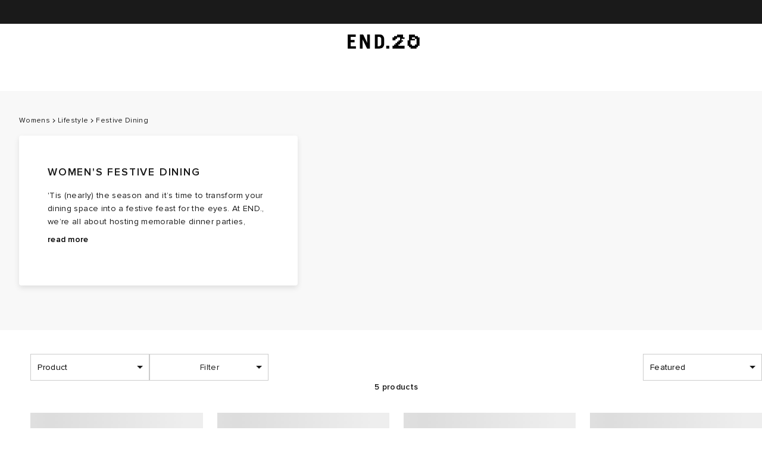

--- FILE ---
content_type: text/javascript
request_url: https://www.endclothing.com/storeassets/_next/static/chunks/8748-724f75bebaa33bbc.js
body_size: 3404
content:
try{let e="undefined"!=typeof window?window:"undefined"!=typeof global?global:"undefined"!=typeof globalThis?globalThis:"undefined"!=typeof self?self:{},t=(new e.Error).stack;t&&(e._sentryDebugIds=e._sentryDebugIds||{},e._sentryDebugIds[t]="b065ca44-f781-4d0a-a614-1f8cca232eac",e._sentryDebugIdIdentifier="sentry-dbid-b065ca44-f781-4d0a-a614-1f8cca232eac")}catch(e){}"use strict";(self.webpackChunk_N_E=self.webpackChunk_N_E||[]).push([[8748],{3715:function(e,t,n){n.d(t,{y:function(){return l}});var o=n(91364);class l extends o.s{constructor(e,t){super("Missing ".concat(e," Data"),Error("Incomplete Algolia event data. CurrentData: ".concat(t)))}}},82481:function(e,t,n){n.d(t,{f:function(){return g}});var o=n(35196),l=n(18549),i=n(4642),a=n(83190),d=n(28162),r=n(3827),c=n(80108),s=n(73030),u=n(3715),p=n(97265);let g=(e,t,n)=>{var g;let h=(0,r.p)(s.rK),f=(0,r.p)(c.nh),m=null===(g=(0,o.getCookie)(l.oq))||void 0===g?void 0:g.toString(),y=(0,i.b7)(f);return()=>{if(!(0,d.F)(d.z.TARGETING))return;if(!m||!y){(0,a.H)(new u.y(l.FF.CLICKED_AFTER_SEARCH,JSON.stringify({algoliaToken:m,productsSearchIndex:y})));return}let o={userToken:m,authenticatedUserToken:h,index:y,eventName:l.jS.CLICKED,objectIDs:[e]};if(n&&t){let e={...o,queryID:n,positions:[t]};(0,p.LJ)(l.FF.CLICKED_AFTER_SEARCH,e)}else(0,p.LJ)(l.FF.CLICKED,o)}}},74599:function(e,t,n){n.d(t,{Q:function(){return o}});let o=(e,t)=>{let n=new URLSearchParams;Object.entries(t).forEach(e=>{let[t,o]=e;o&&n.append(t,o)});let o=n.toString();return o?"".concat(e,"?").concat(o):e}},78748:function(e,t,n){n.d(t,{O:function(){return J}});var o=n(7302),l=n(41622),i=n(52322),a=n(25237),d=n.n(a),r=n(2784),c=n(18549),s=n(21676),u=n(24722),p=n(27173),g=n(35505),h=n(26917);let f=n(26391).X.space,m=g.default.div.withConfig({displayName:"ProductMerchLabel.styles__ProductMerchLabelSC",componentId:"sc-40f683b2-0"})(["position:relative;display:flex;width:fit-content;span{display:flex;align-items:center;cursor:default;padding-left:","px;padding-bottom:","px;",'}span::before{content:"";display:inline-block;width:5px;height:5px;background-color:black;position:absolute;left:0;}'],f.small,f.xSmall,h.Xp),y=e=>{let{merchLabel:t}=e;return(0,i.jsx)(m,{"data-test-id":"product-merch-label",onClick:e=>{e.preventDefault(),e.stopPropagation()},"data-sentry-element":"ProductMerchLabelSC","data-sentry-component":"ProductMerchLabel","data-sentry-source-file":"ProductMerchLabel.tsx",children:(0,i.jsx)("span",{children:t})})};var b=n(5287),_=n(74599),v=n(62922),x=n(82481),C=n(3131),w=n(55014),k=n(3827),P=n(11177),I=n(87),S=n(39371),j=n(7490),L=n(97992),N=n(18171),D=n(98745);let E=(0,g.default)(p.Z).withConfig({displayName:"styles__ProductCardSC",componentId:"sc-d3b68a1e-0"})(["display:flex;flex-direction:column;justify-content:center;transition:opacity 300ms;opacity:",";color:",";text-align:center;transition:opacity 0.3s ease-in-out;will-change:opacity;",";a{display:flex;flex-direction:column;justify-content:center;}"],e=>null==e?void 0:e.$opacity,D.styleSettings.colours.grey.black,(0,L.LZ)(14)),F=g.default.div.withConfig({displayName:"styles__PromoLabelSC",componentId:"sc-d3b68a1e-1"})(["position:absolute;display:flex;z-index:999;width:fit-content;span{background-color:",";padding:0 6px;border-radius:4px;cursor:default;}"],D.styleSettings.colours.grey.gallery),M=g.default.div.withConfig({displayName:"styles__ProductCardImageSC",componentId:"sc-d3b68a1e-2"})(["opacity:",";position:absolute;top:0;left:0;width:100%;height:100%;z-index:",";"],e=>(null==e?void 0:e.visible)?"1":"0",(0,N.W)("mid")+1),R=g.default.div.withConfig({displayName:"styles__ProductCardImageContainerSC",componentId:"sc-d3b68a1e-3"})(["position:relative;width:100%;padding-bottom:100%;margin:0px auto 19px;overflow:hidden;background-color:",';&::before{content:"";display:',";position:absolute;z-index:",";width:450px;height:100%;animation-duration:1.7s;animation-fill-mode:forwards;animation-iteration-count:infinite;animation-timing-function:linear;animation-name:placeholderAnimate;animation-play-state:",";background:linear-gradient(to right,#eee 0%,#ddd 50%,#eee 100%);}@keyframes placeholderAnimate{0%{transform:translate3d(-650px,0,0);}100%{transform:translate3d(650px,0,0);}}"],D.styleSettings.colours.grey.gallery,e=>{let{hasLoaded:t}=e;return t?"none":"block"},(0,N.W)("mid"),e=>{let{hasLoaded:t}=e;return t?"paused":"running"}),T=(0,g.css)(["-webkit-tap-highlight-color:transparent;",";line-height:18px;display:-webkit-box;text-align:left;-webkit-line-clamp:2;-webkit-box-orient:vertical;overflow:hidden;&:hover{color:",";}"],(0,L.LZ)(14),D.styleSettings.colours.grey.dustygrey),Z=g.default.span.withConfig({displayName:"styles__ProductNameSC",componentId:"sc-d3b68a1e-4"})(["display:block;margin:0;margin-bottom:4px;",";a{","}"],T,T),z=g.default.span.withConfig({displayName:"styles__ProductColourSC",componentId:"sc-d3b68a1e-5"})(["display:block;margin:0 0 4px;color:",";text-align:left;cursor:auto;",";line-height:18px;-webkit-tap-highlight-color:transparent;"],D.styleSettings.colours.grey.dustygrey,(0,L.LZ)(14)),A=g.default.div.withConfig({displayName:"styles__ProductPriceSC",componentId:"sc-d3b68a1e-6"})(["display:inline-block;padding:0;cursor:auto;span{display:block;text-align:left;",";line-height:18px;}",";span:nth-child(2){padding-right:0;color:",";text-decoration:none;}"],(0,L.LZ)(14),e=>(null==e?void 0:e.isSaleProduct)&&"\n    color: ".concat(D.styleSettings.colours.grey.dustygrey,";\n    padding-bottom: 3px;\n    span {\n      padding-right: 6px;\n      text-decoration: line-through;\n      color: ").concat(D.styleSettings.colours.grey.silver,";\n    }\n  "),D.styleSettings.colours.red.deepred),K=g.default.span.withConfig({displayName:"styles__DiscountSC",componentId:"sc-d3b68a1e-7"})(["text-align:left;"]),H=d()(()=>n.e(4499).then(n.bind(n,44499)),{loadableGenerated:{webpack:()=>[44499]},ssr:!1}),O=e=>/,w_\d+/.test(e),G=v.getFlag.PID,J=o.default.NEXT_PUBLIC_NEW_PID?l.Z:e=>{var t,n,o,l,a,d;let{hit:g,selectedView:h="product",isPlp:f,deferImage:m,selectProductEvent:v,method:L,index:N,queryID:D,itemId:T,...J}=e,{loading:U}=(0,r.useContext)(b.p),{trackViewEventMetaCookie:W}=(0,j.k)(),X=(0,k.p)(I.iR),$=(0,k.p)(I.fs),Q=(0,k.p)(I.ZC),q=(0,C.M)(),B=null!==(a=g.objectID)&&void 0!==a?a:null==T?void 0:T.toString(),V=(0,x.f)(B,N+1,D),Y=(null==g?void 0:g.special_price)||(null==g?void 0:g["final_price_".concat(Q)])||(null==g?void 0:g["final_price_".concat(X)])||(null==g?void 0:g.final_price),ee=(null==g?void 0:g["full_price_".concat(Q)])||(null==g?void 0:g["full_price_".concat(X)])||(null==g?void 0:g.full_price),{local:et}=(0,w.uR)(Y),{local:en}=(0,w.uR)(ee),eo=et!==en,el=G?null==g?void 0:g.name:(null==g?void 0:g.actual_colour)||(null==g?void 0:g.colour),{model_full_image:ei,small_image:ea,image_trans_plp:ed,image:er}=g,ec={outfit:(O(ei)?ei:q(ei,ed,void 0))||er,product:(O(ea)?ea:q(ea,ed,void 0))||er},es=null!==(d=ec[h])&&void 0!==d?d:er,eu=ec["product"===h?"outfit":"product"],[ep,eg]=(0,r.useState)(!0),{isMobile:eh}=(0,P.H)(),[ef,em]=(0,r.useState)(!1),ey=()=>{em(!0)},eb=[{breakpoint:s.styleConfig.breakpoints.new.medium-1,vw:44},{breakpoint:s.styleConfig.breakpoints.new.large-1,vw:29},{breakpoint:s.styleConfig.breakpoints.new.xLarge-1,vw:22},{vw:16}],e_=(0,i.jsxs)(i.Fragment,{children:[(0,i.jsx)(M,{visible:ep,children:(0,i.jsx)(u.t3,{src:es,alt:"".concat(null==g?void 0:g.name," - ").concat((null==g?void 0:g.actual_colour)||(null==g?void 0:g.colour)),"data-test-id":"ProductCard__PlpImage",loading:m?"lazy":"eager",width:1,height:1,onLoadingComplete:ey,sizes:eb})}),eu&&(0,i.jsx)(M,{visible:!ep,children:(0,i.jsx)(u.t3,{src:eu,alt:"".concat(null==g?void 0:g.name," - ").concat((null==g?void 0:g.actual_colour)||(null==g?void 0:g.colour)),"data-test-id":"ProductCard__PlpImage",onMouseEnter:()=>{eg(!1)},onMouseLeave:()=>{eg(!0)},width:1,height:1,onLoadingComplete:ey,sizes:eb})})]}),ev=(0,i.jsx)(M,{visible:ep,children:f?(0,i.jsx)(u.t3,{src:es,width:250,sizes:eb,onLoadingComplete:ey}):(0,i.jsx)(S.Z,{src:es,alt:"".concat(g.name," - ").concat(g.actual_colour||g.colour),"data-test-id":"ProductCard__PlpImage",deferImage:m,width:1,height:1,type:"next",onLoadingComplete:ey})}),ex=U==="/".concat($,"/").concat(null==g?void 0:g.url_key,".html"),eC=(null===(n="".concat(U))||void 0===n?void 0:null===(t=n.includes)||void 0===t?void 0:t.call(n,".html"))&&!ex?.5:1,ew=G?null==g?void 0:g.brand:null==g?void 0:g.name,ek=g.brand_link,eP=null==g?void 0:g.merch_label,eI=G&&ek?(0,i.jsx)(p.Z,{href:"/".concat(ek),children:null==g?void 0:g.brand}):ew,eS=g.sale_percentage,ej="/".concat(g.url_key,".html"),eL=(0,_.Q)(ej,{[c.h$]:D});return(0,i.jsx)(i.Fragment,{children:!!Object.keys(g).length&&(0,i.jsxs)(E,{$opacity:U?eC:1,href:eL,"data-test-id":"ProductCard__ProductCardSC",onClick:()=>{W.set({index:N,method:null!=L?L:""}),V(),v&&v()},...J,children:[(0,i.jsxs)(R,{hasLoaded:ef,children:[(null==g?void 0:null===(o=g.promotion)||void 0===o?void 0:o.short_promo_label)&&(0,i.jsx)(F,{onClick:e=>{e.preventDefault(),e.stopPropagation()},children:(0,i.jsx)("span",{children:null==g?void 0:null===(l=g.promotion)||void 0===l?void 0:l.short_promo_label})}),(0,i.jsx)(H,{Images:eh?ev:e_,shouldFade:!f})]}),eP&&(0,i.jsx)(y,{merchLabel:eP}),(0,i.jsx)(Z,{"data-test-id":"ProductCard__PlpName",children:eI}),(0,i.jsx)(z,{"data-test-id":"ProductCard__ProductColor",children:el}),(0,i.jsxs)(A,{isSaleProduct:eo,children:[eo&&(0,i.jsx)("span",{"data-test-id":"ProductCard__ProductFullPrice",children:en}),(0,i.jsx)("span",{"data-test-id":"ProductCard__ProductFinalPrice",children:et})]}),eo&&eS&&(0,i.jsx)(K,{children:"".concat(eS," off")})]},null==g?void 0:g.sku)})}}}]);

--- FILE ---
content_type: text/javascript
request_url: https://www.endclothing.com/storeassets/_next/static/chunks/1613-95e4c56048614951.js
body_size: 26395
content:
try{let e="undefined"!=typeof window?window:"undefined"!=typeof global?global:"undefined"!=typeof globalThis?globalThis:"undefined"!=typeof self?self:{},t=(new e.Error).stack;t&&(e._sentryDebugIds=e._sentryDebugIds||{},e._sentryDebugIds[t]="f406ccee-3ad5-46db-b8d8-5374788e583f",e._sentryDebugIdIdentifier="sentry-dbid-f406ccee-3ad5-46db-b8d8-5374788e583f")}catch(e){}"use strict";(self.webpackChunk_N_E=self.webpackChunk_N_E||[]).push([[1613],{3159:function(e,t,n){n.d(t,{Ak:function(){return g},Av:function(){return r},c0:function(){return a},gN:function(){return x},gZ:function(){return c}});var i=n(13959);let l=["sale","brand"],a=function(e,t){let n=arguments.length>2&&void 0!==arguments[2]?arguments[2]:10;return{requests:e.map(e=>({indexName:t,facetName:e,model:"trending-facets",threshold:n}))}},o=e=>e.split(" / ").map(e=>e.toLowerCase().replace(/'/g,"").replace(/\s+/g,"-").replace(/[^a-z0-9-]/g,"").replace(/-+/g,"-").replace(/^-|-$/g,"")).join("/"),r=(e,t)=>{let n="/".concat(t,"/catalogsearch/results?q=").concat(encodeURIComponent(e.facetValue));return{...e,href:n,isHidden:!1,displayName:e.facetValue,key:e.facetValue}},s=(e,t)=>{let n=e[0];switch(t){case i.ROOT_CATEGORY.MENS:return!n.toLowerCase().includes("women");case i.ROOT_CATEGORY.WOMENS:return n.toLowerCase().includes("women");default:return!1}},d=(e,t)=>e.some(e=>{let n=e.toLowerCase();return t.some(e=>n.includes(e))}),c=(e,t,n)=>{let i=o(e.facetValue),a="/".concat(t,"/").concat(i),r=u(e.facetValue),c=r[r.length-1],p=d(r,l)||!s(r,n);return{...e,href:a,displayName:c,isHidden:p,key:c}},u=function(e){let t=arguments.length>1&&void 0!==arguments[1]?arguments[1]:" / ";return e.split(t)},p=e=>{if(!e.includes(">"))return e;let t=e.split(">");return t[t.length-1].trim()},g=e=>{let t=u(e.facetValue),n=p(t[t.length-1]);return{...e,displayName:n,key:n}},m=e=>t=>{let n=new Map;for(let i of t){let t=n.get(i.displayName);if(t){let l=e(t,i);n.set(i.displayName,l)}else n.set(i.displayName,i)}return Array.from(n.values())},y=(e,t)=>{if("brand"===t.facetName&&"brand"!==e.facetName)return t;if("brand"===e.facetName&&"brand"!==t.facetName)return e;let n=e.facetValue.split(">").length;return t.facetValue.split(">").length>n?t:e},x=e=>m(y)(e)},72657:function(e,t,n){n.d(t,{r:function(){return s}});var i=n(2784),l=n(83190),a=n(4400);async function o(e){try{return await a.f.getRecommendations(e)}catch(e){(0,l.H)({message:e.message,error:e});return}}var r=n(3159);function s(e){let{facetNames:t,indexName:n,transformResults:l}=e,[a,s]=(0,i.useState)(),d=(0,i.useMemo)(()=>(0,r.c0)(t,n),[n,t]);return(0,i.useEffect)(()=>{(async()=>{s(await o(d))})()},[]),(0,i.useMemo)(()=>a&&l?l(a):a,[a,l])}},57628:function(e,t,n){n.d(t,{Z:function(){return u}});var i=n(52322),l=n(2784),a=n(2212),o=n(28395),r=n(35505);let s=(0,a.q)(r.default.div.withConfig({displayName:"LoadingIcon__Spinner",componentId:"sc-5003482f-0"})(["width:","px;height:","px;border-radius:50%;border:","px solid ",";border-top:","px solid ",";animation:rotate 1.2s infinite linear;@keyframes rotate{0%{transform:rotate(0deg);}100%{transform:rotate(360deg);}}"],e=>e.size,e=>e.size,e=>e.size/8,e=>e.background||"black",e=>e.size/8,e=>e.loaderColor||"#f5f5f5")),d=(0,a.q)(r.default.div.withConfig({displayName:"AnimatedLoader__LoadedItemContainer",componentId:"sc-160df8e1-0"})(["position:absolute;display:flex;align-items:center;justify-content:center;width:100%;height:100%;background:inherit;"])),c=(0,r.default)(e=>(0,i.jsx)(s,{...e,"data-sentry-element":"Spinner","data-sentry-component":"LoadingIcon","data-sentry-source-file":"LoadingIcon.tsx"})).withConfig({displayName:"AnimatedLoader__LoaderSC",componentId:"sc-160df8e1-1"})(["position:",";left:20px;"],e=>e.message?"absolute":"static");var u=e=>{let{loading:t,className:n,children:r,Loader:s=c,transition:u,immediate:p=!1,message:g,...m}=e,y=(0,l.useRef)();(0,o.Hd)(()=>{y.current=!0});let x=(0,a.Yz)(t,e=>"".concat(e),u||{immediate:p||!y.current,from:{opacity:0,transform:"translateY(-100%)"},enter:{opacity:1,transform:"translateY(0)"},leave:{opacity:0,transform:"translateY(100%)"}});return(0,i.jsx)(i.Fragment,{children:x.map(e=>{let{item:t,key:l,props:a}=e;return t?(0,i.jsxs)(d,{className:n,style:a,children:[(0,i.jsx)(s,{...m,message:g}),g&&(0,i.jsx)("p",{children:g})]},l):(0,i.jsx)(d,{className:n,style:a,children:r},l)})})}},37565:function(e,t,n){n.d(t,{X:function(){return a}});var i=n(28395);let l=(0,n(80169).Z)("recentSearch"),a=function(){let e=arguments.length>0&&void 0!==arguments[0]?arguments[0]:10,[t,n]=l([]);return{set:(0,i.Nr)(e=>{n(t=>[{query:e},...t.filter(t=>t.query.trim().toLowerCase()!==e.trim().toLowerCase())])},500),recentSearch:t.slice(0,e),clear:()=>n([])}}},44400:function(e,t,n){n.d(t,{Ws:function(){return l},Sn:function(){return A},bK:function(){return N}});var i,l,a=n(73235),o=n(77262);function r(){let e=(0,a._)(["\n  border: 1px solid\n    ",";\n  color: ",";\n  background: ",";\n  &:hover {\n    ",";\n  }\n"]);return r=function(){return e},e}function s(){let e=(0,a._)(["\n  border: 1px solid ",";\n  background: ",";\n  color: ",";\n  transition:\n    background 0.1s,\n    color 0.1s;\n  &:hover {\n    ","\n  }\n"]);return s=function(){return e},e}function d(){let e=(0,a._)(["\n  border: 1px solid ",";\n  color: ",";\n"]);return d=function(){return e},e}function c(){let e=(0,a._)(["\n  border: 1px solid\n    ",";\n  color: ",";\n  background: ",";\n  &:hover {\n    ","\n  }\n"]);return c=function(){return e},e}function u(){let e=(0,a._)(["\n  border: 1px solid transparent;\n  color: ",";\n  background: transparent;\n  &:hover {\n    ","\n  }\n"]);return u=function(){return e},e}function p(){let e=(0,a._)(["\n  margin: 0;\n  padding: 0;\n  background: transparent;\n  width: auto;\n  height: auto;\n  color: ",";\n  border: none;\n  flex-direction: ",";\n  span {\n    ",";\n  }\n  &:hover {\n    opacity: 0.5;\n  }\n"]);return p=function(){return e},e}let{white:g,black:m,concrete:y,dustygrey:x,alabaster:h,dovegray:f}=o.colors.grey,v=(0,o.iv)(r(),e=>e.inactive||e.disabled?x:m,g,e=>e.inactive||e.disabled?x:m,e=>!e.disabled&&"opacity: 0.8"),b=(0,o.iv)(s(),y,y,e=>e.inactive||e.disabled?x:m,e=>!e.disabled&&"background: ".concat(h,"; border: none;")),C=(0,o.iv)(d(),f,f),I=(0,o.iv)(c(),e=>e.inactive||e.disabled?y:m,e=>e.inactive||e.disabled?y:m,g,e=>!e.disabled&&C),w=(0,o.iv)(u(),m,e=>!e.disabled&&"color: ".concat(x)),S=(0,o.iv)(p(),x,e=>e.withIcon&&"right"===e.iconSide?"row-reverse":"row",(0,o.LZ)(14,{type:"semi-bold"}));function _(){let e=(0,a._)(["\n  ",";\n"]);return _=function(){return e},e}function j(){let e=(0,a._)(["\n  outline: none;\n  border-radius: 2px;\n  text-align: center;\n  padding: 12px 40px;\n  display: flex;\n  justify-content: center;\n  align-items: center;\n  position: relative;\n  max-width: ",";\n  width: 100%;\n  height: 46px;\n  transition: opacity 0.3s;\n  cursor: ",";\n  overflow: hidden;\n  transition: border 175ms ease;\n  ","\n  span {\n    color: inherit;\n    ","\n    ",";\n    ",";\n  }\n\n  ","\n"]);return j=function(){return e},e}(i=l||(l={})).DEFAULT="default",i.ALTERNATE="alternate",i.OUTLINE="outline",i.CLEAR="clear",i.ICON="icon";let k={default:v,clear:w,alternate:b,outline:I,icon:S},M=(0,o.iv)(_(),(0,o.LZ)(14,{type:"semi-bold",uppercase:!0})),N=240,A=o.zo.button(j(),e=>e.fitSpace?"none":"".concat(N,"px"),e=>e.disabled?"no-drop":"pointer",M,M,e=>e.isActive&&"visibility: hidden",e=>e.withIcon&&"margin-".concat(e.iconSide,": 8px"),e=>(null==k?void 0:k[e.buttonStyle])||k.default)},24901:function(e,t,n){n.d(t,{Ws:function(){return s.Ws},zx:function(){return d},ZP:function(){return c}});var i=n(52322);n(2784);var l=n(27173),a=n(14540),o=n(55785),r=e=>{let{iconDirection:t}=e;return(0,i.jsx)(o.T,{fill:"currentColor",direction:o.N[t],"data-sentry-element":"Chevron","data-sentry-component":"ButtonIcon","data-sentry-source-file":"ButtonIcon.tsx"})},s=n(44400);let d=e=>{let{children:t,handleClickMethod:n,buttonStyle:o,className:d="",isActive:c,inactive:u,disabled:p,withIcon:g=!1,iconDirection:m="",iconSide:y="left",href:x,fitSpace:h=!1,type:f="button",target:v,...b}=e;return(0,i.jsx)(s.Sn,{onClick:n,buttonStyle:o,className:d,isActive:c,inactive:u,disabled:p,withIcon:g,iconDirection:m,iconSide:y,as:x?l.r:"button",href:x,type:f,fitSpace:h,target:v,...b,"data-sentry-element":"StyledButton","data-sentry-component":"Button","data-sentry-source-file":"Button.tsx",children:"icon"!==o?(0,i.jsx)(a.c,{size:20,loading:c,children:(0,i.jsx)("span",{children:t})}):(0,i.jsxs)(i.Fragment,{children:[g&&(0,i.jsx)(r,{iconDirection:m}),(0,i.jsx)("span",{children:t})]})})};var c=d},97331:function(e,t,n){var i,l;n.d(t,{o:function(){return i}}),(l=i||(i={})).HERO="hero",l.FULLWIDTH_BANNER="fullwidth_banner",l.STATIC_HERO="static_hero",l.FEATURES_POSTS="features_posts",l.SUBTITLE="subtitle",l.PRODUCT_BLOCK="product_block",l.TWO_BLOCK="two_block",l.FOUR_BLOCKS="four_blocks",l.IMAGE_WITH_PRODUCTS="image_with_products",l.NAV_BLOCK="nav_block",l.LAUNCHES_PRODUCTS="launches_products",l.TEXT_AREA="text_area",l.LAYOUT_BLOCK="layout_block",l.SHIPPING_METHODS="shipping_methods",l.BRANDS="brands",l.DIVIDE="divide",l.KEY_FEATURES="key_features",l.EMAIL_CONTACT="email_contact",l.TWO_IMAGE="2_image",l.TEXT="text",l.CONTENT="content",l.BLOCKQUOTE="blockquote",l.IMAGE="image",l.LAUNCHES_TWO_IMAGE="two_images",l.VIDEO="video",l.CATEGORIES_LINKS="categories_links",l.IMAGE_WITH_STATIC_CONTENT="image_with_static_content",l.SALE_BANNER="sale_banner",l.SIX_BLOCKS="six_blocks"},71524:function(e,t,n){n.d(t,{AJ:function(){return d},K2:function(){return u},zQ:function(){return r}});var i=n(7302),l=n(98745);let a={small:"w_150,h_150/",medium:"w_600,h_600/",large:"w_800,h_800/"},o="media/",r=function(e){let{image:t,size:n}=e,i=!(arguments.length>1)||void 0===arguments[1]||arguments[1];if(i&&(null==t?void 0:t.includes(o))){let e=a[n];if(!e)return t;let i=t.split(o);return i[0]+="media/f_auto,","".concat(i[0]).concat(e,"prodmedia/media/").concat(i[3])}return t},s=function(e){let t=arguments.length>1&&void 0!==arguments[1]?arguments[1]:1;return e<l.styleSettings.breakpoints.small?l.styleSettings.breakpoints.small/t:e<l.styleSettings.breakpoints.medium?l.styleSettings.breakpoints.medium/t:e<l.styleSettings.breakpoints.desktop?l.styleSettings.breakpoints.desktop/t:e>=l.styleSettings.breakpoints.desktop?l.styleSettings.breakpoints.xLarge/t:null},d=(e,t,n)=>{let l=i.default.LAUNCHES_MEDIA_ENV,{host:a,origin:o,pathname:r}=new URL(e),d=s(t,n);return"launches-media.endclothing.com"===a&&d?"".concat(o,"/f_auto,q_auto,w_").concat(Math.ceil(d),"/").concat("".concat(l,"launchesmedia")).concat(r):e},c=e=>decodeURI(e)!==decodeURIComponent(e),u=(e,t,n)=>{let i=e,l="end-cms",a=s(t,n);if(a&&i){let e="https://media.endclothing.com/".concat(l,"/f_auto,q_auto:eco,w_").concat(Math.ceil(a),"/").concat("prodcms");c(i)&&(i=decodeURIComponent(i));let t=new URL(i.replace("https://images.prismic.io/".concat(l),e));return t.href.replace(t.search,"")}return e}},84776:function(e,t,n){n.d(t,{R:function(){return i}});let i=e=>{e&&(window.$searchMethod=e)}},39371:function(e,t,n){n.d(t,{Z:function(){return m}});var i=n(52322),l=n(2784),a=n(97704),o=n(35505),r=n(71524);let s=o.default.img.withConfig({displayName:"Image__ServerImageSC",componentId:"sc-784d7d0a-0"})(["max-width:100%;visibility:",";"],e=>e.loaded?"":"hidden");var d=e=>{let{isPlpImage:t,isNewPLP:n,src:o,size:d,alt:c,deferImage:u=!1,...p}=e,[g,m,y]=(0,a.YD)({threshold:.1,triggerOnce:!0}),x=(0,l.useMemo)(()=>{let e=u?"":(0,r.zQ)({image:o,size:d});return m&&(e=(0,r.zQ)({image:o,size:d})),e},[y,o,p,u,d,m,n]),[h,f]=(0,l.useState)(!1),v=(null==c?void 0:c.length)?c.replace(/"/g,"&quot;"):c;return(0,i.jsx)(s,{...p,ref:g,onLoad:()=>{f(!0)},src:n?x.replace("/prodmedia",",e_bgremoval:white/prodmedia"):x,alt:v,loaded:!t||h,"data-sentry-element":"ServerImageSC","data-sentry-component":"Image","data-sentry-source-file":"Image.tsx"})},c=n(96577),u=n.n(c);let p=(0,o.default)(u()).withConfig({displayName:"NextImage__ImageSC",componentId:"sc-12b417c8-0"})(["width:100%;height:auto;",""],e=>e.$fitImageToContainer&&(0,o.css)(["object-fit:cover;object-position:center center;"]));var g=e=>{let{src:t="",size:n="",alt:a="",deferImage:o=!1,width:s=1,height:d=1,fitImageToContainer:c=!1,onLoadingComplete:u,layout:g,...m}=e,y=(0,l.useMemo)(()=>(0,r.zQ)({image:t,size:n}),[t,m,o,n]);return(0,i.jsx)(p,{...m,...s||d?{width:s||0,height:d||0}:{},loader:e=>{let{src:t}=e;return(0,r.zQ)({image:t,size:n})},src:y,alt:a,$fitImageToContainer:c,onLoadingComplete:u,"data-sentry-element":"ImageSC","data-sentry-component":"Image","data-sentry-source-file":"NextImage.tsx"})},m=e=>{let{type:t="old",...n}=e;return"next"===t?(0,i.jsx)(g,{...n}):(0,i.jsx)(d,{...n})}},89651:function(e,t,n){n.d(t,{Z:function(){return nI}});var i,l,a,o,r=n(52322),s=n(2784),d=n(32462),c=n.n(d),u=n(76452),p=n(5632),g=n(3827),m=n(87),y=n(37746),x=n(35549),h=n(18549),f=n(88299),v=n(22538),b=n(35477);let C=(e,t)=>{switch(t.type){case"toggleFacetFilter":return{...e,query:{...e.query,facetFilters:(0,f.gW)(e.query.facetFilters,t),page:0},hasChanged:!0};case"setFilter":return{...e,query:{...e.query,filters:t.filter,page:0},hasChanged:!0};case"setIndex":return{...e,query:{...e.query,page:0},indexName:t.index,hasChanged:!0};case"clearFacetFilters":return{...e,query:{...e.query,facetFilters:(0,f.hJ)(e.query.facetFilters),page:0,filters:{}},hasChanged:!0};case"clearIndividualFacetFilters":return{...e,query:{...e.query,facetFilters:(0,f.DG)(e.query.facetFilters,t.selectedCategory),page:0},hasChanged:!0};default:return e}};var I=n(16760),w=n.n(I);let S=(e,t)=>({...t,facet:e.reduce((e,n)=>{var i;return(null==t?void 0:null===(i=t.facet)||void 0===i?void 0:i[n])?{...e,["".concat(n)]:t.facet[n]}:e},{})}),_=(e,t,n)=>{var i;let l=null!==(i=null==n?void 0:n[t])&&void 0!==i?i:{},a=null==e?void 0:e.values;return a?S(a,l):l},j=(e,t,n)=>{var i;let l=(0,g.p)(m.C2),[a]=null!==(i=(0,g.p)(y.bu))&&void 0!==i?i:[],{facets:o}=null!=a?a:{},[r,d]=(0,s.useState)(new Set),c=(0,s.useMemo)(()=>w()(o,(t,n)=>({...null!=t?t:{},key:n,..._(t,n,e)})).filter(e=>{var t;return((null==e?void 0:e.hiddenOnWeb)!==void 0?!(null==e?void 0:e.hiddenOnWeb):!(null==e?void 0:e.hidden))&&("dynamic"!==e.type&&Object.keys(null!==(t=null==e?void 0:e.facet)&&void 0!==t?t:{}).length>1||e.key==="final_price_".concat(null==l?void 0:l.website_id))}).filter(e=>{var n;return!(null==e?void 0:e.categories)||(null==e?void 0:null===(n=e.categories)||void 0===n?void 0:n.some(e=>e===t))}),[e,o,null==l?void 0:l.website_id,t]);return{facetList:(0,s.useMemo)(()=>c.map(e=>({...e,isOpen:!!e.label&&r.has(e.label)})),[c,r]),toggleOpenFilter:(0,s.useCallback)((e,t)=>{d(n=>{let i=new Set(n);return(void 0!==t?t:!n.has(e))?i.add(e):i.delete(e),i}),n&&setTimeout(()=>{n()},300)},[n])}},k=async(e,t,n)=>{let{results:i}=await (0,b.v)({...n,page:t},e);return i},M=(e,t,n,i,l)=>{var a,o,r,d,c;let u=(0,g.p)(m.iR),I=(0,g.p)(y.bu),{query:w}=(0,p.useRouter)(),S=window.location.pathname,_=null!==(c=localStorage.getItem("selectedIndex_".concat(S)))&&void 0!==c?c:e,[{query:M,indexName:N,hasChanged:A},T]=(0,s.useReducer)(C,{query:t,indexName:_}),F=(0,s.useMemo)(()=>(0,v.K2)(M,w),[M,w]),{page:L,...D}=F,P=A?void 0:{pages:[n],pageParams:[t.page]},B=(0,x.N)({queryKey:["algolia",N,D],queryFn:e=>{let{pageParam:t}=e;return k(N,t,F)},initialPageParam:L,initialData:P,getNextPageParam:e=>null==e?void 0:e.nextPage,getPreviousPageParam:e=>null==e?void 0:e.previousPage}),z=(null==B?void 0:null===(a=B.data)||void 0===a?void 0:a.pages)||[n],O=null==z?void 0:z[z.length-1],E=(0,s.useMemo)(()=>(0,f.sD)(O.facets||[],I||[]),[O.facets,I]),Z=(0,s.useMemo)(()=>(0,f.od)(M.facetFilters||[],I||[]),[M.facetFilters,I]),H=(0,s.useMemo)(()=>{let e={max:(0,f.oj)(h.sU.MAX,M.filters,O.facets_stats,u),min:(0,f.oj)(h.sU.MIN,M.filters,O.facets_stats,u)};return(null==e?void 0:e.max)||(null==e?void 0:e.min)},[M.filters,O.facets_stats,u]),R=(0,s.useCallback)(async(e,t)=>await (0,b.K)(t,N,e),[N]),G=(0,s.useMemo)(()=>{var e;return(null==O?void 0:O.facets_stats)?{...null===(e=O.facets_stats)||void 0===e?void 0:e["final_price_".concat(u)],key:"final_price_".concat(u)}:{key:"final_price_".concat(u),min:0,max:0}},[null==O?void 0:O.facets_stats,u]),{facetList:W,toggleOpenFilter:U}=j(E,null==i?void 0:i.category_path,l);return{query:F,indexName:N,updateQuery:T,searchForFacet:R,...B,facets_stats:O.facets_stats,facets:E,unfilteredFacets:O.unfilteredFacets,filter:(null===(o=M.filters)||void 0===o?void 0:o.key)?M.filters:G,selectedFacets:Z,facetList:W,toggleOpenFilter:U,hasFilterUpdated:H,currentPage:O,nbHits:null==O?void 0:O.nbHits,hitsPerPage:null==O?void 0:O.hitsPerPage,currentPageNumber:(null==z?void 0:z.length)-1,nbPages:null===(d=B.data)||void 0===d?void 0:null===(r=d.pageParams)||void 0===r?void 0:r.length}},N=e=>{let{children:t,initialState:n,category:i,onToggleFilter:l}=e,a=M(n.state.index,n.query,n.results,i,l);return(0,r.jsx)(u.z.Provider,{value:a,"data-sentry-element":"AlgoliaContext.Provider","data-sentry-component":"AlgoliaProvider","data-sentry-source-file":"AlgoliaProvider.tsx",children:t})};var A=n(5287),T=n(84776),F=n(12698),L=n(37565),D=n(54353),P=n(35196),B=n(73957),z=n.n(B),O=n(28395),E=n(34126),Z=n(4642),H=n(80108);let R=(e,t,n,i,l,a)=>{let o=(0,g.p)(H.nh),r=(0,Z.yI)(o),d=(0,Z.Ce)(r),c=(0,Z.qs)(r);return(0,s.useMemo)(()=>{let o=()=>{switch(i){case d:return"price_asc";case c:return"price_des";default:return null}},r=o()?{sortOrder:o()}:{},s=!t&&e.query?{q:e.query}:{},u=l>1?{page:l}:{},{filters:p}=e,g=(null==p?void 0:p.key)?{filters:(null==p?void 0:p.key)?"".concat(p.key,":").concat(p.min,":").concat(p.max):""}:{},m=e.facetFilters?{...u,...(0,v.Y$)(e.facetFilters,n,a),...s,...g,...r}:{...u,...s,...g,...r},y=E.stringify(m,{arrayFormat:"none",encode:!0});return y.includes("&")&&y.replace("&","%26"),y},[e,t,n,i,l,a,o])};var G=n(72657),W=n(37939),U=n(7302),V=n(54359),Y=n(6904),Q=n(13959);let X=e=>!!e&&["/brands","/sale"].some(t=>e.toLowerCase().includes(t));var K=n(54825),J=n(45728);let{BRANDS:q}=Q.ROOT_SITEMAP_PATH,$=e=>{let t=null==e?void 0:e.split(h.gv);return t&&0!==t.length?(null==t?void 0:t.length)>1?t[1]:t[0]:e},ee=(e,t)=>e?(0,J.Z)("htmlSitemap.women",t):(0,J.Z)("htmlSitemap.men",t),et=e=>{var t,n,i,l,a,o,r,s;let{isSearchPage:d,metaTitle:c,pageTitle:u,selectedFacets:p,facetsDictionary:g,plpCategory:m,path:y,currentParentCategory:x}=e;if(d)return u||c;let f=K.K3.some(e=>y.includes(e)),v=y.split(K.Gj)[0].split(K.Zz),b=f?g.find(e=>e.value===v[v.length-1]&&e.type===K.Cx):null,C=p.some(e=>e.key.includes(K.cy)),I=b?v.splice(0,v.length-1):v,w=C?I[I.length-1]:null,S=C?I.splice(I.length-2,I.length-1).join(K.Zz):null,_=S||w?g.find(e=>e.value===S||e.value===w):null,j=(null==b?void 0:b.key)?" ".concat(b.key," "):"",k=_?null==_?void 0:_.key.split(h.gv):[],M=k&&k.length>1?k[1]:null==_?void 0:_.key,N=_&&(null===(t=g.find(e=>e.key===_.key))||void 0===t?void 0:t.value)||"",A=y.split("?")[0],T=A.includes(q),F=T&&(null===(n=p[0])||void 0===n?void 0:n.key)===K.db,L=T&&(null==m?void 0:null===(a=m.content_block)||void 0===a?void 0:null===(l=a.data)||void 0===l?void 0:null===(i=l.body)||void 0===i?void 0:i.find(e=>"header_block"===e.block_type))||null,D=A.includes(Q.B4),P=A.replace(/\//,"").split(K.Zz);P.shift();let B=(null==x?void 0:null===(r=x.children_data)||void 0===r?void 0:null===(o=r.find(e=>(null==e?void 0:e.url_path)===P[0]))||void 0===o?void 0:o.name)||"",z=1===P.length,O=P.join(K.Zz),E=(null==L?void 0:L.title)&&(null==L?void 0:L.title.length)>0&&(O===m.url_path||O.replace("/".concat(N),"")===m.url_path)&&P.length>1||!1,Z=((null==b?void 0:b.value)?P.join(K.Zz).replace("/".concat(b.value),""):P.join(K.Zz))===m.url_path,H=_&&!f&&X(A);if(F)return"".concat(null===(s=p[0])||void 0===s?void 0:s.label).concat(j)||"";let R=(null==_?void 0:_.key.includes(h.gv))?null==_?void 0:_.key.split(h.gv)[1]:(null==_?void 0:_.key)||"";if(E)return"".concat(null==L?void 0:L.title," ").concat(j).concat(M||"");if((Z||z)&&!H)return T&&Z?"".concat((null==L?void 0:L.title)||m.name).concat(j):Z?ee(D,"".concat(j).concat(m.name)):ee(D,"".concat(j).concat(B));if(R.length>0){if(T)return"".concat((null==L?void 0:L.title)||m.name).concat(j," ").concat(R);let e=$(R),t=ee(D,e);return H?"".concat(u," ").concat(j).concat(t||""):"".concat(ee(D,j)).concat(e)}return T?"".concat(m.name).concat(j):u||c};var en=n(68919);let ei=(e,t,n,i)=>{let l="",a="",[,o,...r]=t.split("/"),s=r.findIndex(e=>e===K.fd),d=r.findIndex(e=>e===Q.B4),c=n.includes(K.cy),u=0!==s&&0!==d,p=r.join("/"),g=!c&&p.split(K.Gj)[0]===i,m=(null==i?void 0:i.split("/"))||[],y=-1!==d?2:1,x=!g&&m.length>y?m.splice(0,y):i;if(u||g)a="/".concat(x||"");else{let e=0===d&&s<0?1:s+1;l=r[e],a=e<r.length-1&&!u?"/".concat(r.slice(0,e+1).join("/")):"/".concat(p)}return{fullPath:"".concat(e).concat(t.split(K.Gj)[0]),locale:o,brand:l,queryString:n,basePage:{path:a}}};var el=n(17717),ea=n(84960),eo=n(62407),er=n(11177),es=n(12502),ed=n(73987),ec=n(97729),eu=n.n(ec),ep=()=>(0,r.jsx)(eu(),{"data-sentry-element":"Head","data-sentry-component":"NoIndex","data-sentry-source-file":"NoIndex.tsx",children:(0,r.jsx)("meta",{name:"robots",content:"noindex","data-sentry-element":"meta","data-sentry-source-file":"NoIndex.tsx"})}),eg=n(16887),em=n(74274),ey=n(91964),ex=n(35505),eh=n(97992),ef=n(98745);let ev=ex.default.select.withConfig({displayName:"Select__SelectInner",componentId:"sc-e140c98b-0"})(['width:100%;height:100%;text-indent:1px;text-overflow:"";background:none;border:none;border-radius:0;outline:none;opacity:',";span{color:",";}-webkit-appearance:none;-moz-appearance:none;",";@media screen and (device-aspect-ratio:2/3){",";}@media screen and (device-aspect-ratio:40/71){",";}@media screen and (device-aspect-ratio:375/667){",";}@media screen and (device-aspect-ratio:9/16){",";}@media screen and (min-width:","px){opacity:1;}"],e=>e.labelText&&0,ef.styleSettings.colours.grey.black,(0,eh.LZ)(14),(0,eh.LZ)(16),(0,eh.LZ)(16),(0,eh.LZ)(16),(0,eh.LZ)(16),ef.styleSettings.breakpoints.desktop),eb=ex.default.div.withConfig({displayName:"Select__SelectBody",componentId:"sc-e140c98b-1"})(["position:relative;display:flex;align-items:center;width:200px;height:45px;padding:0 10px;border:1px solid ",";@media screen and (max-width:","px){border:none;box-shadow:0 0 1px ",";}label{position:absolute;left:50%;transform:translateX(-50%);@media screen and (min-width:","px){display:none;}}"],ef.styleSettings.colours.grey.silver,ef.styleSettings.breakpoints.desktop,ef.styleSettings.colours.grey.silver,ef.styleSettings.breakpoints.desktop),eC=ex.default.div.withConfig({displayName:"Select__DownArrow",componentId:"sc-e140c98b-2"})(["position:absolute;right:10px;width:0;height:0;border-top:5px solid ",";border-right:5px solid transparent;border-left:5px solid transparent;pointer-events:none;"],ef.styleSettings.colours.grey.black);var eI=e=>{let{children:t,className:n="",labelText:i,...l}=e;return(0,r.jsxs)(eb,{className:"select ".concat(n),"data-sentry-element":"SelectBody","data-sentry-component":"Select","data-sentry-source-file":"Select.tsx",children:[i&&(0,r.jsx)("label",{children:i}),(0,r.jsx)(ev,{labelText:i,...l,"data-sentry-element":"SelectInner","data-sentry-source-file":"Select.tsx",children:t}),(0,r.jsx)(eC,{className:"down-arrow","data-sentry-element":"DownArrow","data-sentry-source-file":"Select.tsx"})]})},ew=n(28985);let eS=ex.default.div.withConfig({displayName:"SortBy.styles__SortContainerSC",componentId:"sc-bb1c1437-0"})(["position:relative;margin-left:20px;color:",";"],ef.styleSettings.colours.grey.dustygrey);(i=a||(a={})).FEATURED="featured",i.LATEST="latest",i.ASCENDING="priceAcending",i.DESCENDING="priceDecending";let e_={featured:{getIndex:e=>e,translationKey:"sortBy.featured"},latest:{getIndex:e=>(0,Z.tp)(e),translationKey:"sortBy.latest"},priceAcending:{getIndex:e=>(0,Z.Ce)((0,Z.yI)(e)),translationKey:"sortBy.priceLow"},priceDecending:{getIndex:e=>(0,Z.qs)((0,Z.yI)(e)),translationKey:"sortBy.priceHigh"}},ej=e=>{let{indexName:t,updateQuery:n}=(0,u.v)(),{t:i}=(0,D.Z)(),l=(0,g.p)(H.nh),o=(0,p.useRouter)().asPath.split("?")[0],r="selectedIndex_".concat(o),d=(0,s.useMemo)(()=>localStorage.getItem(r)||(localStorage.setItem(r,e),e),[r,e]);(0,s.useEffect)(()=>{Object.keys(localStorage).forEach(e=>{e.startsWith("selectedIndex_")&&e!==r&&localStorage.removeItem(e)}),n((0,W.i3)(d))},[d,n,r]);let c=(0,s.useMemo)(()=>Object.values(a).map(t=>({index:e_[t].getIndex(t===a.FEATURED?e:l),label:i(e_[t].translationKey)})),[e,l,i]),m=(0,s.useMemo)(()=>c.find(e=>e.index===t),[c,t]);return{options:c,selectedOption:m,handleOptionChange:e=>{n((0,W.i3)(e)),localStorage.setItem(r,e)},sortByLabel:i("sortBy.label")}};var ek=e=>{let{indexName:t}=e,[n,i]=(0,s.useState)(!1),{isMobile:l}=(0,er.H)(),{options:a,selectedOption:o,handleOptionChange:d,sortByLabel:c}=ej(t),u=e=>{d(e.target.value)};return l?(0,r.jsx)(eI,{onChange:u,labelText:c,value:null==o?void 0:o.index,"data-test-id":"Sort__Dropdown","aria-label":c,"data-sentry-element":"Select","data-sentry-component":"SortBy","data-sentry-source-file":"SortBy.tsx",children:a.map(e=>(0,r.jsx)("option",{value:e.index,children:e.label},e.label))}):(0,r.jsxs)(eS,{role:"region","aria-label":c,"data-sentry-element":"SortContainerSC","data-sentry-component":"SortBy","data-sentry-source-file":"SortBy.tsx",children:[(0,r.jsx)(ew.C7,{onClick:()=>{i(e=>!e)},"data-test-id":"Sort__Dropdown__Button","aria-expanded":n,"aria-haspopup":"listbox","data-sentry-element":"OpenTooltipButton","data-sentry-source-file":"SortBy.tsx",children:(0,r.jsx)("span",{children:null==o?void 0:o.label})}),(0,r.jsxs)(ew.u,{displayTooltip:n,onMouseLeave:()=>{i(!1)},role:"listbox","aria-label":c,"data-sentry-element":"Tooltip","data-sentry-source-file":"SortBy.tsx",children:[(0,r.jsx)(ew.xI,{"data-sentry-element":"TooltipTriangle","data-sentry-source-file":"SortBy.tsx"}),a.map(e=>(0,r.jsx)(ew.QY,{selected:(null==o?void 0:o.label)===e.label,"aria-selected":(null==o?void 0:o.label)===e.label,onClick:u,value:e.index,name:e.label,role:"option",children:e.label},e.label))]})]})};let eM=ex.default.div.withConfig({displayName:"ViewBy.styles__ViewByContainerSC",componentId:"sc-a4beef97-0"})(["position:relative;color:",";"],ef.styleSettings.colours.grey.dustygrey);(l=o||(o={})).PRODUCT="product",l.OUTFIT="outfit";let eN=[{value:"product",translationKey:"viewBy.optionProduct"},{value:"outfit",translationKey:"viewBy.optionOutfit"}];var eA=e=>{let{selectedView:t,setSelectedView:n}=e,[i,l]=(0,s.useState)(!1),{t:a}=(0,D.Z)(),o=a("viewBy.label"),[d,c]=(0,s.useState)(o),{isMobile:u}=(0,er.H)(),p=e=>{n(e),sessionStorage.setItem("plp-view",e)},g=e=>{p(e.value),c("".concat(o,": ").concat(a("".concat(e.translationKey)))),l(!1)};return u?(0,r.jsx)(eI,{onChange:e=>{p(e.target.value)},labelText:o,"data-test-id":"View__Dropdown",value:t,"aria-label":a("viewBy.ariaLabel"),children:eN.map(e=>(0,r.jsx)("option",{value:e.value,children:a(e.translationKey)},e.value))}):(0,r.jsxs)(eM,{"data-test-id":"View__Dropdown","data-sentry-element":"ViewByContainerSC","data-sentry-component":"ViewBy","data-sentry-source-file":"ViewBy.tsx",children:[(0,r.jsx)(ew.C7,{onClick:()=>{console.log("handleTooltipToggle"),l(e=>!e)},"data-test-id":"View__Dropdown__Button","data-sentry-element":"OpenTooltipButton","data-sentry-source-file":"ViewBy.tsx",children:(0,r.jsx)("span",{children:d})}),(0,r.jsxs)(ew.u,{displayTooltip:i,onMouseLeave:()=>l(!1),"data-sentry-element":"Tooltip","data-sentry-source-file":"ViewBy.tsx",children:[(0,r.jsx)(ew.xI,{"data-sentry-element":"TooltipTriangle","data-sentry-source-file":"ViewBy.tsx"}),eN.map(e=>(0,r.jsx)(ew.QY,{selected:t===e.value,value:e.value,onClick:()=>g(e),role:"menuitem","aria-selected":t===e.value,children:a(e.translationKey)},e.value))]})]})},eT=n(65671);let eF=ex.default.div.withConfig({displayName:"ProductCount.styles__ProductCountSC",componentId:"sc-427ef2ea-0"})(["",";text-align:center;color:",";span{",";text-align:center;color:",";}@media screen and (max-width:","px){margin-top:","px;}"],eT.Wb,ef.styleSettings.colours.grey.black,eT.Wb,ef.styleSettings.colours.grey.black,ef.styleSettings.breakpoints.desktop,ef.styleSettings.space.medium),eL=e=>{let{isItemCounter:t,className:n}=e,{data:i={pages:[]},nbHits:l,query:a}=(0,u.v)(),{t:o}=(0,D.Z)(),{activeRootCategory:d}=(0,eo.B)(),c=Q.YS[d],p=!!(null==a?void 0:a.facetFilters)&&!Object.keys(null==a?void 0:a.facetFilters).find(e=>e===c)&&(null==a?void 0:a.query),g=(0,s.useMemo)(()=>{var e;return null==i?void 0:null===(e=i.pages)||void 0===e?void 0:e.reduce((e,t)=>e+=t.hits.length,0)},[i.pages]);return(0,r.jsxs)(eF,{className:n,"data-test-id":"product-count-container","data-sentry-element":"ProductCountSC","data-sentry-component":"ProductCounter","data-sentry-source-file":"ProductCount.tsx",children:[t&&(0,r.jsxs)(r.Fragment,{children:[(0,r.jsx)("span",{children:"".concat(g)})," ".concat(o("toolbar.product")," ")]}),(0,r.jsx)("span",{"data-test-id":"product-count-nbHits",children:" ".concat(l," ")})," ".concat(o("toolbar.products")," ")," ",p&&!!c&&o("toolbar.fallbackResults.".concat(c))]})};var eD=e=>{let{indexName:t,toggleFilter:n,selectedView:i,setSelectedView:l,isItemCounter:a,selectedFacets:o}=e,{isMobile:s}=(0,er.H)(),{t:d}=(0,D.Z)();return s?(0,r.jsxs)(r.Fragment,{children:[(0,r.jsxs)(ew.T6,{children:[(0,r.jsx)(ew.Ru,{children:(0,r.jsx)(ek,{indexName:t})}),(0,r.jsx)(ew.Kr,{children:(0,r.jsx)(eA,{setSelectedView:l,selectedView:i})}),(0,r.jsx)(ew.Kr,{children:(0,r.jsx)(eI,{as:"button",onClick:n,"data-test-id":"Filter__Toggle",children:(0,r.jsx)("span",{children:d("toolbar.select")})})})]}),(0,r.jsx)(ew.uc,{selectedFacets:o}),(0,r.jsx)(eL,{})]}):(0,r.jsxs)(ew.T6,{"data-sentry-element":"ToolbarBody","data-sentry-component":"Toolbar","data-sentry-source-file":"Toolbar.tsx",children:[(0,r.jsx)(ew.Kr,{"data-sentry-element":"ToolbarColumn","data-sentry-source-file":"Toolbar.tsx",children:(0,r.jsx)(eL,{"data-test-id":"Product__Counter",isItemCounter:a,"data-sentry-element":"ProductCounter","data-sentry-source-file":"Toolbar.tsx"})}),(0,r.jsxs)(ew.Ru,{"data-sentry-element":"ViewAndSort","data-sentry-source-file":"Toolbar.tsx",children:[(0,r.jsx)(eA,{setSelectedView:l,selectedView:i,"data-sentry-element":"ViewBy","data-sentry-source-file":"Toolbar.tsx"}),(0,r.jsx)(ek,{indexName:t,"data-sentry-element":"SortBy","data-sentry-source-file":"Toolbar.tsx"})]})]})},eP=n(509),eB=n(30459);let ez=(e,t,n,i)=>{let l=null==e?void 0:e["full_price_".concat(t)],a=null==e?void 0:e["full_price_".concat(n)],o=null==e?void 0:e["final_price_".concat(t)],r=null==e?void 0:e["final_price_".concat(n)];return{item_id:null==e?void 0:e.sku,item_name:null==e?void 0:e.name,item_variant:null==e?void 0:e.colour,item_brand:null==e?void 0:e.brand,item_list_name:i,item_category:(0,eB.Ev)({isMenswear:null==e?void 0:e.menswear,isWomenswear:null==e?void 0:e.womenswear}),item_category2:i,item_category3:null==e?void 0:e.department,product_full_price:l,product_full_price_gbp:a,discount:l-o,discount_gbp:a-r,price:o,price_gbp:r,quantity:1}},eO=e=>{let{algoliaItems:t,websiteId:n,gbWebsiteId:i,parentCategory:l,currency:a,method:o,itemListName:r,searchMethod:s,searchTerm:d,numberOfHits:c}=e;return{event:"view_item_list",page_type:"catalog_category_view",currency:a,items:null==t?void 0:t.map(e=>ez(e,n,i,r)),method:o,parent_category:l,number_of_results:c,search_method:s,search_term:d,item_list_name:r}};var eE=n(10005),eZ=n(7490),eH=n(71580);let eR=e=>{var t,n;let{itemListName:i,searchMethod:l,searchTerm:a}=e,o=(0,g.p)(y.U8),r=(0,g.p)(m.iR),d=(0,g.p)(m.ZC),c=null==o?void 0:null===(t=o.find(e=>(null==e?void 0:e.country_code)===eP.Qd.GB))||void 0===t?void 0:t.website_id,p=(0,V.Z)(),{currentPage:{hits:x},nbHits:h}=(0,u.v)(),{trackViewEventMetaCookie:f}=(0,eZ.k)(),v=(null===(n=f.get())||void 0===n?void 0:n.method)||eH.N.BROWSE;(0,s.useEffect)(()=>{if(x&&(null==o?void 0:o.length)){let e=eO({algoliaItems:x,websiteId:r,gbWebsiteId:c,parentCategory:p,currency:d,method:v,itemListName:i,searchMethod:l,searchTerm:a,numberOfHits:h});(0,eE.H)(e),f.delete()}},[x,o])};var eG=n(64335),eW=n(17620),eU=n.n(eW),eV=n(61252),eY=n(70930),eQ=n(55281),eX=n.n(eQ),eK=n(21878),eJ=n(21991);let eq=ex.default.svg.withConfig({displayName:"ColorIndicator__ColorIndicatorSC",componentId:"sc-106888a2-0"})(["color:"," !important;"],e=>{var t;return null!==(t=e.color)&&void 0!==t?t:"white"}),e$=ex.default.img.withConfig({displayName:"ColorIndicator__MultiColorIndicatorSC",componentId:"sc-106888a2-1"})(["width:","px;height:","px;border-radius:50%;"],ef.styleSettings.space.medium,ef.styleSettings.space.medium),e0={black:"#1A1A1A",brown:"#966746",gold:"#D4AF37",grey:"#999999",neutrals:"#F5EBE0",pink:"#FFD8D7",red:"#F95B5B",white:"#FFFFFF",blue:"#5762C0",burgundy:"#AE0000",green:"#0C890A",multi:"",orange:"#FEA500",purple:"#8B00C7",silver:"#F2F2F2",yellow:"#FFE500"};var e1=e=>{var t,n;let{color:i}=e,l=null!==(t=null==i?void 0:i.toLowerCase())&&void 0!==t?t:"",a=null!==(n=e0[l])&&void 0!==n?n:e0.white;return"multi"===l?(0,r.jsx)(e$,{src:"/static/images/multi-color.png",alt:"Multi Colour","data-sentry-element":"MultiColorIndicatorSC","data-sentry-component":"ColorIndicator","data-sentry-source-file":"ColorIndicator.tsx"}):(0,r.jsxs)(eq,{width:"16",height:"16",viewBox:"0 0 16 16",fill:"none",version:"1.1",xmlns:"http://www.w3.org/2000/svg",color:a,"data-sentry-element":"ColorIndicatorSC","data-sentry-component":"ColorIndicator","data-sentry-source-file":"ColorIndicator.tsx",children:[(0,r.jsx)("rect",{x:"0.5",y:"0.5",width:"15",height:"15",rx:"7.5",fill:"currentColor","data-sentry-element":"rect","data-sentry-source-file":"ColorIndicator.tsx"}),"white"===l&&(0,r.jsx)("rect",{x:"0.5",y:"0.5",width:"15",height:"15",rx:"7.5",stroke:"#CCCCCC"})]})},e2=n(26391);let e4=ex.default.button.withConfig({displayName:"FilterItem.styles__FilterItemSC",componentId:"sc-d5102fce-0"})(["border:none;display:flex;gap:","px;align-items:center;justify-content:left;height:40px;",";text-align:center;span{padding-top:2px;color:",";}span:last-child{",";color:",';}&:before{content:"";height:',"px;width:","px;height:16px;display:",";align-items:center;justify-content:center;background-repeat:no-repeat;background-image:",";}"," @media (min-width:","px){height:30px;"," box-sizing:border-box;height:30px;",';cursor:pointer;em{font-style:normal;}&:before{content:"";height:',"px;width:","px;height:16px;display:",";justify-content:center;background-repeat:no-repeat;}&:hover{> *{color:",";}}}"],e2.X.space.small,(0,eh.LZ)(12),e2.X.colours.grey.black,(0,eh.LZ)(12),e=>e.isTrendingFacet?e2.X.colours.grey.black:e2.X.colours.grey.dustygrey,e2.X.space.medium,e2.X.space.medium,e=>e.hideCheckbox?"none":"flex",e=>e.isSelected?'url("/static/images/checked.svg")':'url("/static/images/check.svg")',e=>e.isButton&&"\n    height: 40px;\n    min-height: ".concat(e2.X.space.xxLarge,"px;\n    border: 1px solid ").concat(e.isSelected?e2.X.colours.grey.black:e2.X.colours.grey.altoBeta,";\n    border-radius: 4px;\n    & > span:first-child {\n      text-align: left;\n      flex: 1;\n    }\n    \n    z-index: ").concat(e.isSelected?1:null,";\n    display: flex;\n    justify-content: ").concat((e.hasIndicator,"start"),";\n    padding: ").concat(e2.X.space.xxSmall,"px ").concat(e2.X.space.medium,"px;\n\n    span:nth-child(2) {\n      text-align: left;\n      flex: ").concat(e.hasIndicator?"1":"none",";\n    }\n  "),e2.X.breakpoints.desktop,e=>e.isButton&&"\n    &:hover {\n      border: 1px solid ".concat(e2.X.colours.grey.altoBeta,";\n      color: ").concat(e2.X.colours.grey.dustygrey,";\n    }\n  "),(0,eh.LZ)(12),e2.X.space.medium,e2.X.space.medium,e=>e.hideCheckbox?"none":"block",e2.X.colours.grey.dustygrey),e3=ex.default.div.withConfig({displayName:"FilterItem.styles__FilterItemIndicatorSC",componentId:"sc-d5102fce-1"})(["height:","px;"],e2.X.space.medium);var e5=s.memo(e=>{let{name:t,nbHits:n,category:i,isButton:l,displayName:a,selectionOverride:o,callbackOverride:s,isTrendingFacet:d,...c}=e,{updateQuery:p,selectedFacets:g,filter:m,hasFilterUpdated:y}=(0,u.v)(),x=(0,P.getCookie)(Q.ae),{languageCode:h}=(0,D.Z)(),f=!!eX()(g,{label:t,key:i});return(0,r.jsxs)(e4,{isButton:l,onClick:()=>{if(s){s(),window.scrollTo(0,0);return}let e=(0,Y.e)(g,y?m:null),n=(0,eK.N)(e,t,i),l=x===String(Q.ROOT_CATEGORY.MENS)?Q.mJ.MENSWEAR:Q.mJ.WOMENSWEAR;(0,F.N0)({filterResults:n,languageCode:h,pageGender:l,displayName:a,isTrendingFacet:d}),p((0,W.Y$)(i,t)),window.scrollTo(0,0)},isTrendingFacet:d,hideCheckbox:d||l,isSelected:void 0!==o?o:f,"aria-pressed":void 0!==o?o:f,hasIndicator:"colour"===i,"data-test-id":"".concat(a?(0,eJ.V)(a):(0,eJ.V)(t),"_FilterItem"),...c,"data-sentry-element":"FilterItemSC","data-sentry-component":"FilterItem","data-sentry-source-file":"FilterItem.tsx",children:["colour"===i&&(0,r.jsx)(e3,{children:(0,r.jsx)(e1,{color:t})}),(0,r.jsx)("span",{children:a||t}),!!n&&(0,r.jsx)("span",{children:n})]})}),e9=n(21676);let e8=ex.default.div.withConfig({displayName:"FilterHierarchy.styles__CollapsibleFiltersSC",componentId:"sc-5545d67e-0"})(["position:static;display:flex;flex-direction:column;height:auto;width:100%;top:0;right:0;padding-top:0;padding-left:22px;transition:all 0.6s;max-height:",";transition:max-height ",";@media (prefers-reduced-motion){transition:none;}"],e=>e.isCollapsed?0:"1000px",e9.styleConfig.transitions.defaultCubicBezier.default),e6=ex.default.ul.withConfig({displayName:"FilterHierarchy.styles__FilterListSC",componentId:"sc-5545d67e-1"})(["display:flex;flex-direction:column;overflow:hidden;"]),e7=ex.default.div.withConfig({displayName:"FilterHierarchy.styles__FilterWrapperSC",componentId:"sc-5545d67e-2"})(["display:flex;flex-direction:column;flex:1;& > button{flex:1;min-height:40px;}@media (min-width:","px){& > button{min-height:30px;}}"],e9.styleConfig.breakpoints.desktop),te=e=>{let{facetKey:t,levels:n,name:i,nbHits:l}=e,{updateQuery:a,selectedFacets:o}=(0,u.v)(),{t:d}=(0,D.Z)(),c=(0,eY.Z)(i).toLowerCase(),p=()=>o.some(e=>n[i].items.some(t=>e.label===t.facetName)),[g,m]=(0,s.useState)(!o.some(e=>e.label===i)),[y,x]=(0,s.useState)(p),h=e=>{a((0,W.Y$)(t,i,e))};return(0,s.useEffect)(()=>{m(!o.some(e=>e.label===i)&&!y),x(p)},[o,y]),(0,r.jsxs)(e7,{"data-test-id":"filter-hierarchy-".concat(c),"data-sentry-element":"FilterWrapperSC","data-sentry-component":"NestedFilter","data-sentry-source-file":"FilterHierarchy.tsx",children:[(0,r.jsx)(e5,{name:i,nbHits:l,category:t,selectionOverride:!g,callbackOverride:()=>{if(y){h(!1);return}a((0,W.Y$)(t,i))},isButton:"colour"===t,"aria-controls":"collapsible-filters-".concat(c),"aria-expanded":!g,"aria-label":d("facetFilter.toggle",i),"data-sentry-element":"FilterItem","data-sentry-source-file":"FilterHierarchy.tsx"},i),n[i].items.length>0&&(0,r.jsx)(e8,{isCollapsed:g,id:"collapsible-filters-".concat(c),"aria-hidden":g,children:(0,r.jsxs)(e6,{children:[(0,r.jsx)("li",{children:(0,r.jsx)(e5,{name:i,displayName:"All",category:t,isButton:!1,selectionOverride:!y,callbackOverride:()=>{h(y)},"aria-label":d("facetFilter.showAll",i)},i)},"all"),n[i].items.map(e=>(0,r.jsx)("li",{children:(0,r.jsx)(e5,{name:e.facetName,displayName:e.name,category:t,isButton:!1,"aria-label":d("facetFilter.showFilter",e.name),nbHits:null==e?void 0:e.value},e.name)},e.name))]})})]})};var tt=e=>{let{facetList:t,facetKey:n}=e,i=(0,s.useMemo)(()=>{let e={};return Object.entries(t).forEach(t=>{var n;let[i,l]=t,a=i.split(h.gv);if(1===a.length){e[a[0]]={name:a[0],value:l,items:[]};return}e[a[0]].items=[...null===(n=e[a[0]])||void 0===n?void 0:n.items,{name:a[1],value:l,facetName:i}]}),e},[t]);return(0,r.jsx)(r.Fragment,{children:Object.entries(i).map(e=>{let[t,l]=e;return(0,r.jsx)(te,{name:t,facetKey:n,levels:i,nbHits:null==l?void 0:l.value},t)})})};let tn=ex.default.div.withConfig({displayName:"Filters.styles__FilterSectionSC",componentId:"sc-8739027b-0"})(["display:",";grid-auto-rows:",";grid-template-columns:",";padding:",";transition:0.3s ease;::-webkit-scrollbar{display:",";width:4px;height:4px;}::-webkit-scrollbar-thumb{display:",";border-radius:0;background:",";min-height:40px;}left:",";@media (min-width:","px){overflow:hidden;&:hover{overflow-y:scroll;}display:",";position:initial;top:0;overflow-x:hidden;padding:","px 0 0 0;grid-template-columns:",";margin:",";margin-left:0;max-height:",";}"],e=>"buttons"===e.attributeDisplay&&"",e=>"buttons"===e.attributeDisplay&&"45px",e=>"buttons"===e.attributeDisplay&&"[row1-start] 33% [row1-end] 33% [third-line] 33% [last-line]",e=>"buttons"!==e.attributeDisplay?"0 0 20px 0":"0 0 10px 0",e=>e.isButtonOrColumnLayout&&"none",e=>e.isButtonOrColumnLayout&&"none",e9.styleConfig.colours.grey.silver,e=>"header"===e.currentMobileSlide?"100vw":0,e9.styleConfig.breakpoints.desktop,e=>!e.attributeDisplay&&"grid",e9.styleConfig.space.xSmall,e=>{switch(e.attributeDisplay){case"2 columns":return"[row1-start] 50% [row1-end] 50% [last-line]";case"buttons":return"[row1-start] 33.33% [row1-end] 33.33% [third-line] 33% [last-line]";default:return null}},e=>"buttons"!==e.attributeDisplay?"0":"0 0 20px 0",e=>e.maxHeight&&e.maxHeight),ti=ex.default.div.withConfig({displayName:"Filters.styles__FilterBodySC",componentId:"sc-8739027b-1"})([""," column-gap:","px;height:auto;-webkit-overflow-scrolling:touch;grid-auto-rows:",";grid-template-columns:",";@media screen and (max-width:","px){grid-template-columns:",";}@supports (-webkit-overflow-scrolling:touch){@media (min-width:480px){margin-bottom:5vh !important;}}@media (min-width:","px){margin-left:0;display:grid;padding:",";grid-gap:",";margin-bottom:8px;}"],e=>("buttons"===e.type||"2 columns"===e.type)&&"\n    display: grid;\n    margin-top: ".concat("buttons"===e.type?"":"1px",";\n    padding: 1px 0 0 1px;\n    grid-gap: ").concat(e9.styleConfig.space.small,"px; \n  "),e9.styleConfig.space.small,e=>"button"===e.type?"50px":"",e=>{switch(e.type){case"buttons":case"2 columns":return"repeat(2, 1fr)";default:return"100%"}},e9.styleConfig.breakpoints.small-1,e=>"buttons"===e.type?"repeat(2, 1fr)":"100%",e9.styleConfig.breakpoints.desktop,e=>"buttons"===e.type&&"8px 0",e=>"buttons"===e.type||"2 columns"===e.type?"12px":"1px"),tl=ex.default.div.withConfig({displayName:"Filters.styles__InputWrapperSC",componentId:"sc-8739027b-2"})(["position:sticky;top:0;display:flex;align-items:center;justify-content:center;background:",";border-bottom:1px solid ",";@media screen and (min-width:992px){border:none;}"],e9.styleConfig.colours.grey.white,e9.styleConfig.colours.grey.concrete),ta=ex.default.button.withConfig({displayName:"Filters.styles__SearchButton",componentId:"sc-8739027b-3"})(["position:absolute;right:16px;display:block;background:url(",");",";border:none;-webkit-appearance:none;@media (min-width:","px){top:",";}"],e=>e.searchString?"[data-uri]":"[data-uri]",e=>e.searchString?"width: 12px; height: 12px;":"width: 14px; height: 16px;",e9.styleConfig.breakpoints.desktop,e=>e.searchString?"22px":"20px"),to=ex.default.input.withConfig({displayName:"Filters.styles__SearchInputSC",componentId:"sc-8739027b-4"})(["display:block;position:relative;left:0px;outline:none;padding:15px 40px 15px 16px;border:none;width:100%;box-sizing:border-box;color:",";",";background:transparent;&::placeholder{",";color:",";}@media (min-width:","px){border:1px solid ",";border-radius:4px;margin-top:8px;height:auto;background-position-x:0px;background-size:12px;margin-bottom:16px;padding:8px;background-position:right 8px center;&::-webkit-input-placeholder{color:",";}&:hover{border:1px solid ",";}}@media screen and (device-aspect-ratio:2/3){",";}@media screen and (device-aspect-ratio:40/71){",";}@media screen and (device-aspect-ratio:375/667){",";}@media screen and (device-aspect-ratio:9/16){",";}"],e=>e.searchString?"".concat(e9.styleConfig.colours.grey.black):"".concat(e9.styleConfig.colours.grey.silver),(0,eh.LZ)(14),(0,eh.LZ)(14),e9.styleConfig.colours.grey.silver,e9.styleConfig.breakpoints.desktop,e9.styleConfig.colours.grey.altoBeta,e=>e.searchString?"".concat(e9.styleConfig.colours.grey.black):"".concat(e9.styleConfig.colours.grey.silver),e9.styleConfig.colours.grey.black,(0,eh.LZ)(16),(0,eh.LZ)(16),(0,eh.LZ)(16),(0,eh.LZ)(16));var tr=e=>{let{facet:t,value:n,facetKey:i,style:l,search:a,hasHierarchy:o,currentMobileSlide:d}=e,{searchForFacet:c}=(0,u.v)(),[p,g]=(0,s.useState)(t),[m,y]=(0,s.useState)(""),[x,f]=(0,s.useState)(),v=(0,s.useRef)(null),{t:b}=(0,D.Z)(),C=a&&m?p:t,I=(0,O.Nr)(async e=>{g(Object.entries(await c(e,n)).reduce((e,n)=>{let[i,l]=n;return(null==t?void 0:t[i])&&(e[i]=null==l?void 0:l.count),e},{}))},h.fv),w=e=>{y(e.target.value)},S=e=>{var t;null==v||null===(t=v.current)||void 0===t||t.focus(),e.preventDefault()},_=e=>{var t;e.target instanceof HTMLElement&&!(null==v?void 0:null===(t=v.current)||void 0===t?void 0:t.contains(e.target))&&f(!1)};return(0,s.useEffect)(()=>(document.addEventListener("mousedown",_),()=>{document.removeEventListener("mousedown",_)}),[]),(0,r.jsxs)(r.Fragment,{children:[a&&(0,r.jsxs)(tl,{children:[(0,r.jsx)(to,{onChange:e=>{w(e),I(e.target.value)},"data-test-id":"Search_Input",placeholder:b("placeholder.search"),onClick:()=>f(!0),searchActive:x||!1,searchString:m,value:m,ref:v}),(0,r.jsx)(ta,{searchString:m,onClick:m?e=>{y(""),S(e)}:S})]}),(0,r.jsx)(tn,{currentMobileSlide:d,isButtonOrColumnLayout:"buttons"===l||"2 columns"===l,isButtonLayout:"buttons"===l,maxHeight:["footwear_size_label","colour","size_label"].includes(i)?"425px":"249px",attributeDisplay:l,"data-sentry-element":"FilterSectionSC","data-sentry-source-file":"Filters.tsx",children:(0,r.jsx)(ti,{type:l,"data-test-id":"Filters__FilterBodySC","data-sentry-element":"FilterBodySC","data-sentry-source-file":"Filters.tsx",children:o?(0,r.jsx)(tt,{facetList:C,facetKey:i}):Object.entries(C).map(e=>{let[t,n]=e;return(0,r.jsx)(e5,{name:t,category:i,isButton:"buttons"===l,nbHits:n},t)})})})]})},ts=n(17606),td=n(26917);let{black:tc,white:tu,concrete:tp,altoBeta:tg}=e9.styleConfig.colours.grey,{xxLarge:tm,small:ty,medium:tx}=ef.styleSettings.space,th=ex.default.div.withConfig({displayName:"FilterSlider.styles__DivSC",componentId:"sc-691a6ae7-0"})(["margin:0 ","px;@media screen and (min-width:992px){margin:0 ","px ","px;}.rc-slider{position:relative;height:24px;@media screen and (min-width:992px){height:16px;}padding:5px 0;width:100%;touch-action:none;&-rail{position:absolute;width:100%;background:",";height:2px;top:calc(50% - 1px);}&-track{position:absolute;left:0;height:2px;background:black;top:calc(50% - 1px);}&-handle{position:absolute;width:24px;height:24px;top:0;@media screen and (min-width:992px){width:16px;height:16px;}cursor:grab;border:2px solid ",";border-radius:50%;background-color:",";&:focus{outline:none;}&:active{cursor:grabbing;}}}"],ty,ty,ty,tp,tc,tu);ex.default.div.withConfig({displayName:"FilterSlider.styles__MarkerContainer",componentId:"sc-691a6ae7-1"})(["display:flex;width:100%;"]),ex.default.button.withConfig({displayName:"FilterSlider.styles__ClearButton",componentId:"sc-691a6ae7-2"})(["@media screen and (min-width:","px){display:none;}"],ef.styleSettings.breakpoints.desktop);let tf=ex.default.div.withConfig({displayName:"FilterSlider.styles__ProductCountDisplay",componentId:"sc-691a6ae7-3"})(["",""],td.w_),tv=ex.default.div.withConfig({displayName:"FilterSlider.styles__FilterSliderContainer",componentId:"sc-691a6ae7-4"})(["display:flex;flex-direction:column;gap:","px;"],tx),tb=ex.default.div.withConfig({displayName:"FilterSlider.styles__InputsContainer",componentId:"sc-691a6ae7-5"})(["display:flex;gap:","px;justify-content:space-between;width:100%;max-width:100%;padding:2px;height:48px;"],ty);ex.default.div.withConfig({displayName:"FilterSlider.styles__CurrencyInputWrapper",componentId:"sc-691a6ae7-6"})(['position:relative;display:inline-block;height:100%;&::before{content:"','";position:absolute;left:8px;top:50%;transform:translateY(-50%);color:',";pointer-events:none;}"],e=>e.currencySymbol,tc);let tC=ex.default.div.withConfig({displayName:"FilterSlider.styles__PriceInputWrapper",componentId:"sc-691a6ae7-7"})(["display:flex;align-items:center;justify-content:center;max-width:50%;max-height:","px;padding-inline:","px;border:1px solid;border-radius:4px;border-color:",";color:",";",";transition:all 0.2s ease;",' &::-webkit-outer-spin-button,&::-webkit-inner-spin-button{-webkit-appearance:none;margin:0;}&[type="number"]{-moz-appearance:textfield;}'],tm,tx,e=>{let{isApplied:t}=e;return t?tc:tg},tc,td.UR,e=>{let{isActive:t}=e;return t&&"\n      outline: none;\n      border-color: ".concat(tc,";\n      box-shadow: 0 0 4px ").concat(tc,";\n  ")}),tI=ex.default.input.withConfig({displayName:"FilterSlider.styles__PriceInput",componentId:"sc-691a6ae7-8"})(["padding:0;border:none;width:100%;",";"],td.UR),tw=(e,t,n)=>Object.entries(e).reduce((e,i)=>{let[l,a]=i,o=parseFloat(l);return o>=t&&o<=n&&(e+=a),e},0),tS=e=>({min:e.min.toString(),max:e.max.toString()}),t_=()=>{let e=(0,g.p)(m.C2),t="final_price_".concat(null==e?void 0:e.website_id),{filter:n,selectedFacets:i,facets_stats:l,updateQuery:a,nbHits:o,unfilteredFacets:r}=(0,u.v)(),{languageCode:d}=(0,D.Z)(),c=(0,s.useMemo)(()=>null==l?void 0:l[t],[l,t]),p=(0,s.useMemo)(()=>{var e,t;return(null==n?void 0:n.min)!==void 0&&(null==n?void 0:n.max)!==void 0?{min:n.min,max:n.max}:{min:null!==(e=null==c?void 0:c.min)&&void 0!==e?e:0,max:null!==(t=null==c?void 0:c.max)&&void 0!==t?t:1e4}},[null==n?void 0:n.min,null==n?void 0:n.max,null==c?void 0:c.min,null==c?void 0:c.max]),[y,x]=(0,s.useState)(p),[h,f]=(0,s.useState)(tS(p)),[v,b]=(0,s.useState)({min:!1,max:!1}),C=(0,s.useRef)(null),I=(0,s.useRef)(null),w=(0,s.useCallback)(e=>c&&e.min===c.min&&e.max===c.max,[c]),S=(0,s.useMemo)(()=>w(y)?o:tw(r[t],y.min,y.max),[y.min,y.max,r,t,w,o]),_=(0,s.useCallback)((e,t)=>{if(!c)return{min:0,max:1e4};let n=parseInt(e)||c.min,i=parseInt(t)||c.max;return{min:Math.max(c.min,Math.min(n,p.max-1)),max:Math.min(c.max,Math.max(i,p.min+1))}},[c]),j=(0,s.useCallback)((e,t)=>{if("remove"===t){var l;let e=(0,en.d)(i),t=null!==(l=null==i?void 0:i.length)&&void 0!==l?l:0,a=t?eU()(e,"price"):void 0;(0,F.N0)({filterResults:{total_filters:t,action:"remove",filter:{price:[null==n?void 0:n.min,null==n?void 0:n.max]},filters:a},languageCode:d})}else{let t=(0,eK.N)(i,[e.min,e.max],"price");(0,F.N0)({filterResults:t,languageCode:d})}},[i,null==n?void 0:n.min,null==n?void 0:n.max,d]),k=(0,s.useCallback)(e=>{w(e)?(a((0,W.Tv)({})),j(e,"remove")):(a((0,W.Tv)({key:t,min:e.min,max:e.max})),j(e,"apply"))},[a,t,w,j]),M=(0,s.useCallback)(()=>{if(!c)return;let e={min:c.min,max:c.max};j(p,"remove"),a((0,W.Tv)({})),f(tS(e)),x(e)},[c,p,j,a]),N=(0,s.useCallback)(()=>{M()},[M]);(0,s.useMemo)(()=>{f(tS(p)),x(p)},[p]);let A=(0,s.useCallback)(e=>{let t={min:e[0],max:e[1]};f(tS(t)),x(t)},[]),T=(0,s.useCallback)(()=>{k(_(h.min,h.max))},[h,_,k]),L=(0,s.useCallback)((e,t)=>{(""===t||/^[0-9]*$/.test(t))&&f(n=>({...n,[e]:t}))},[]),P=(0,s.useCallback)(e=>{b(t=>({...t,[e]:!0}))},[]),B=(0,s.useCallback)(e=>{b(t=>({...t,[e]:!1}));let t=_(h.min,h.max);f(tS(t)),x(t),k(t)},[h,_,k]),z=(0,s.useCallback)((e,t)=>{"Enter"===e.key&&B(t)},[B]);return{sliderRange:y,inputRange:h,activeInput:v,currentRange:p,nbInRange:S,facetStats:c,handleSliderChange:A,handleSliderAfterChange:T,handleInputChange:L,handleInputFocus:P,handleInputBlur:B,handleInputKeyPress:z,minInputRef:C,maxInputRef:I,clearFilter:M,resetToDefaults:N}};var tj=()=>{let{sliderRange:e,inputRange:t,activeInput:n,currentRange:i,nbInRange:l,facetStats:a,handleSliderChange:o,handleSliderAfterChange:s,handleInputChange:d,handleInputFocus:c,handleInputBlur:u,handleInputKeyPress:p,minInputRef:y,maxInputRef:x}=t_(),h=(0,g.p)(m.Xr),{t:f}=(0,D.Z)();return a?(0,r.jsxs)(tv,{"data-sentry-element":"FilterSliderContainer","data-sentry-component":"FilterSlider","data-sentry-source-file":"FilterSlider.tsx",children:[(0,r.jsxs)(tf,{"data-sentry-element":"ProductCountDisplay","data-sentry-source-file":"FilterSlider.tsx",children:[l," ",f("plp.priceFilter")]}),(0,r.jsxs)(tb,{"data-sentry-element":"InputsContainer","data-sentry-source-file":"FilterSlider.tsx",children:[(0,r.jsxs)(tC,{onClick:()=>{var e;return null==y?void 0:null===(e=y.current)||void 0===e?void 0:e.focus()},isActive:n.min,isApplied:i.min!==a.min,"data-sentry-element":"PriceInputWrapper","data-sentry-source-file":"FilterSlider.tsx",children:[(0,r.jsx)("span",{children:h}),(0,r.jsx)(tI,{inputMode:"numeric",placeholder:"Min","data-test-id":"price-input-min",ref:y,value:t.min,onChange:e=>d("min",e.target.value),onFocus:()=>c("min"),onBlur:()=>u("min"),onKeyPress:e=>p(e,"min"),"data-sentry-element":"PriceInput","data-sentry-source-file":"FilterSlider.tsx"})]}),(0,r.jsxs)(tC,{onClick:()=>{var e;return null==x?void 0:null===(e=x.current)||void 0===e?void 0:e.focus()},isActive:n.max,isApplied:i.max!==a.max,"data-sentry-element":"PriceInputWrapper","data-sentry-source-file":"FilterSlider.tsx",children:[(0,r.jsx)("span",{children:h}),(0,r.jsx)(tI,{inputMode:"numeric",placeholder:"Max","data-test-id":"price-input-max",value:t.max,ref:x,onChange:e=>d("max",e.target.value),onFocus:()=>c("max"),onBlur:()=>u("max"),onKeyPress:e=>p(e,"max"),"data-sentry-element":"PriceInput","data-sentry-source-file":"FilterSlider.tsx"})]})]}),(0,r.jsx)(th,{"data-sentry-element":"DivSC","data-sentry-source-file":"FilterSlider.tsx",children:(0,r.jsx)(ts.e6,{allowCross:!1,step:1,value:[e.min,e.max],onChange:o,onAfterChange:s,pushable:1,max:a.max,min:a.min,"data-sentry-element":"Range","data-sentry-source-file":"FilterSlider.tsx"})})]}):null},tk=n(18171);let tM=ex.default.div.withConfig({displayName:"FilterCategory.styles__FilterHeaderSC",componentId:"sc-d57a8be0-0"})(["&&&{position:relative;background-size:6px;border-bottom:1px solid ",";white-space:nowrap;overflow:hidden;cursor:pointer;display:flex;padding:18px 16px;@media (min-width:","px){padding:0;}height:auto;display:flex;box-sizing:border-box;h3{color:",";",";padding-bottom:8px;@media (min-width:","px){padding:0;margin:0;",";}}span{color:",";",';display:inline-block;:after{content:", ";margin-right:4px;}:last-child{:after{content:"";margin:0 0 0 0;}}}&:after{content:"";display:flex;align-items:center;justify-content:center;right:0px;position:absolute;transform:translateY(-50%);background-repeat:no-repeat;}@media (min-width:','px){margin-top:24px;display:flex;align-items:center;height:36px;border-bottom:none;transition:0.3s ease;@media (prefers-reduced-motion){transition:none;}&:after{content:"";display:block;position:absolute;right:0;top:18px;height:6px;width:10px;vertical-align:bottom;background:url("/static/images/toolbarChevron.svg");'," transition-duration:0.3s;@media (prefers-reduced-motion){transition:none;}}h3{text-transform:uppercase;padding-top:0;}}@media (max-width:",'px){justify-content:space-evenly;align-items:baseline;flex-direction:column;&:after{width:10px;height:6px;right:16px;background-image:url("/static/images/toolbarChevron.svg");transform:rotate(-90deg);}}}'],ef.styleSettings.colours.grey.gallery,ef.styleSettings.breakpoints.desktop,ef.styleSettings.colours.grey.black,(0,eh.LZ)(12,{type:"semi-bold",uppercase:!0}),ef.styleSettings.breakpoints.desktop,(0,eh.LZ)(14,{type:"semi-bold",uppercase:!0}),ef.styleSettings.colours.grey.dustygrey,(0,eh.LZ)(12),ef.styleSettings.breakpoints.desktop,e=>e.isOpen&&"transform: translateY(-50%) rotate(180deg);",ef.styleSettings.breakpoints.desktop),tN=ex.default.div.withConfig({displayName:"FilterCategory.styles__CollapsibleContainerSC",componentId:"sc-d57a8be0-1"})(["position:absolute;width:100%;height:100%;overflow:hidden;border-bottom:",";flex-direction:column;justify-content:flex-start;z-index:",";transform:",";transition:transform ",";"," @media (prefers-reduced-motion){transition:none;}@media (min-width:","px){position:relative;height:auto;width:100%;top:0;right:0;padding-top:0;max-height:",";border-bottom:1px solid ",";transform:none;transition:max-height ",";@media (prefers-reduced-motion){transition:none;}}"],e=>e.isButtonOrColumnLayout&&"1px solid ".concat(ef.styleSettings.colours.grey.gallery),(0,tk.W)("mid")+1,e=>e.isOpen?"translate3d(0,0,0)":"translate3d(100vw, 0, 0)",ef.styleSettings.transitions.defaultCubicBezier.extraSlow,e=>(null==e?void 0:e.isMobile)&&"background: ".concat(ef.styleSettings.colours.grey.white,";"),ef.styleSettings.breakpoints.desktop,e=>e.isOpen?"1000px":0,ef.styleSettings.colours.grey.gallery,ef.styleSettings.transitions.defaultCubicBezier.extraSlow),tA=ex.default.div.withConfig({displayName:"FilterCategory.styles__CollapsibleContainerInnerSC",componentId:"sc-d57a8be0-2"})(["height:100%;-ms-overflow-style:-ms-autohiding-scrollbar;@media (max-width:","px){overflow-x:hidden;overflow-y:scroll;-webkit-overflow-scrolling:touch;padding:","px;}"],ef.styleSettings.breakpoints.desktop,ef.styleSettings.space.medium),tT=ex.default.span.withConfig({displayName:"FilterCategory.styles__SelectedFacetsSC",componentId:"sc-d57a8be0-3"})(["width:90%;overflow:hidden;text-overflow:ellipsis;"]),tF=e=>{let{type:t,...n}=e;return"dynamic"===t?(0,r.jsx)(tj,{}):(0,r.jsx)(tr,{...n})},tL=e=>{var t,n;let{facet:i,label:l,search:a,style:o,value:d,selectedFacets:c,currentMobileSlide:p,setASelectedCategory:y,hasHierarchy:x,type:h,isOpen:f,toggleOpenFilter:v}=e,[b]=(0,s.useState)(d),C=(0,s.useRef)(null),{isMobile:I}=(0,eo.B)(),w=(0,g.p)(m.iR),{t:S}=(0,D.Z)(),{facets_stats:_}=(0,u.v)(),j=c.find(e=>{let{key:t}=e;return t===b.toLowerCase()});(0,s.useEffect)(()=>{I&&v&&v(l,p===l)},[p]);let k="final_price_".concat(w),M=null==l?void 0:l.split(" ").map(e=>e[0].toLocaleUpperCase()+e.slice(1)).join("__");return(0,r.jsx)(r.Fragment,{children:("dynamic"===h&&_&&(null==_?void 0:_[k])&&(null==_?void 0:_[k].max)&&(null==_?void 0:_[k].max)>0&&(null==_?void 0:null===(t=_[k])||void 0===t?void 0:t.max)!==(null==_?void 0:null===(n=_[k])||void 0===n?void 0:n.min)||i&&Object.keys(i).length>1)&&(0,r.jsxs)(r.Fragment,{children:[(0,r.jsxs)(tM,{"data-test-id":"Filter__FilterHeaderSC__".concat(M),isOpen:!!f,onClick:()=>{y({label:l,key:d}),v&&v(l,void 0)},children:[(0,r.jsx)("h3",{children:l}),I&&(0,r.jsx)(r.Fragment,{children:j?(0,r.jsx)(tT,{children:c.map(e=>{let{label:t,key:n}=e;return n===d&&(0,r.jsx)("span",{children:t},t)})}):(0,r.jsx)("span",{children:S("filterCategory.all")})})]}),I?(0,r.jsx)(tN,{"data-test-id":"Filter__CollapsibleContainerSC__".concat(M),isOpen:p===l,isMobile:!!I,children:(0,r.jsx)(tA,{children:(0,r.jsx)(tF,{facet:i,facetKey:d,value:d,label:l,search:a,style:o,selectedFacets:c,type:h,hasHierarchy:x,currentMobileSlide:p})})}):(0,r.jsx)(tN,{"data-test-id":"Filter__CollapsibleContainerSC__".concat(M),isOpen:!!f,isMobile:!!I,children:(0,r.jsx)(tA,{ref:C,children:(0,r.jsx)(tF,{facet:i,facetKey:d,value:d,label:l,search:a,style:o,selectedFacets:c,type:h,hasHierarchy:x,currentMobileSlide:p})})})]})})},tD=ex.default.div.withConfig({displayName:"MobileFilterHeader.styles__MobileFilterHeaderSC",componentId:"sc-101dd0bd-0"})(["display:grid;top:0;align-items:center;height:63px;grid-template-columns:1fr 2fr 1fr;z-index:200;background:",";border-bottom:1px solid ",";h5{position:relative;text-align:center;",";height:18px;padding-top:2px;}"],ef.styleSettings.colours.grey.white,ef.styleSettings.colours.grey.concrete,(0,eh.LZ)(14,{type:"semi-bold",uppercase:!0})),tP=ex.default.div.withConfig({displayName:"MobileFilterHeader.styles__CloseContainerSC",componentId:"sc-101dd0bd-1"})(["cursor:pointer;text-align:left;padding-left:16px;button{width:16px;height:16px;display:block;background-repeat:no-repeat;background-position:center;border:0;outline:0;background-color:transparent;&.close{background-size:auto 25px;background-position:center;background-image:url([data-uri]);}&.back{background-size:auto 16px;background-position:center left;background-image:url([data-uri]);}}"]),tB=ex.default.div.withConfig({displayName:"MobileFilterHeader.styles__ClearContainerSC",componentId:"sc-101dd0bd-2"})(["cursor:pointer;text-align:right;padding-right:15px;button{border:0;background:transparent;padding:0;color:",";outline:none;cursor:pointer;height:14px;",";}"],ef.styleSettings.colours.grey.dustygrey,(0,eh.LZ)(12));var tz=e=>{let{selectedCategory:t,close:n,setASelectedCategory:i,onClearAllFilters:l,onClearCurrentCategoryFilter:a,onClearCurrentRangeFilter:o,selectedFacets:d,filter:c,facetsStats:u}=e,[p,g]=(0,s.useState)(!1),{t:m}=(0,D.Z)();return(0,s.useEffect)(()=>{if(u){var e,t;return g(!(c.min===(null===(e=u[c.key])||void 0===e?void 0:e.min)&&c.max===(null===(t=u[c.key])||void 0===t?void 0:t.max))),()=>{g(!1)}}},[u,c]),(0,r.jsxs)(tD,{"data-sentry-element":"MobileFilterHeaderSC","data-sentry-component":"MobileFilterHeader","data-sentry-source-file":"MobileFilterHeader.tsx",children:[(0,r.jsx)(tP,{"data-sentry-element":"CloseContainerSC","data-sentry-source-file":"MobileFilterHeader.tsx",children:t&&t.label?(0,r.jsx)("button",{"aria-label":"Back To Filters",className:"back","data-test-id":"MobileFilterHeader__Back",onClick:()=>{i({label:null,key:null})}}):(0,r.jsx)("button",{"aria-label":"Close Filters",className:"close",onClick:n||void 0})}),(0,r.jsx)("h5",{children:t&&t.label?t.label:"Filter"}),(0,r.jsx)(tB,{id:"mob-clear","data-sentry-element":"ClearContainerSC","data-sentry-source-file":"MobileFilterHeader.tsx",children:t&&t.label?(0,r.jsx)(r.Fragment,{children:(p&&t.key===c.key||d.filter(e=>e.key===t.key).length>0)&&(0,r.jsx)("button",{className:"clear","data-test-id":"MobileFilterHeader__ClearSelected",onClick:p&&t.key===c.key?o:()=>{a(t.key||"")},children:m("mobilefilterHeader.buttonClear")})}):(0,r.jsx)(r.Fragment,{children:(d.length>0||p&&t.key!==c.key)&&(0,r.jsx)("button",{className:"clear","data-test-id":"MobileFilterHeader__ClearAll",onClick:l,children:m("mobilefilterHeader.buttonClear")})})})]})},tO=n(47834);let tE=ex.default.div.withConfig({displayName:"FilterList.styles__FilterSC",componentId:"sc-ebfc45f-0"})(["width:100%;position:relative;box-sizing:border-box;@media (max-width:","px){transition:left 0.3s;overflow-x:hidden;overflow-y:auto;height:100%;}@media (min-width:","px){margin-top:0;left:0;transition:0;}"],e9.styleConfig.breakpoints.desktop,e9.styleConfig.breakpoints.desktop),tZ=ex.default.div.withConfig({displayName:"FilterList.styles__FilterInnerSC",componentId:"sc-ebfc45f-1"})(["@media (max-width:","px){-webkit-overflow-scrolling:touch;-ms-overflow-style:-ms-autohiding-scrollbar;display:flex;flex-direction:column;}box-sizing:border-box;"],e9.styleConfig.breakpoints.desktop),tH=ex.default.div.withConfig({displayName:"FilterList.styles__ApplyButtonContainerSC",componentId:"sc-ebfc45f-2"})(["z-index:",";background-color:",";box-shadow:0 -1px 6px 0 rgba(0,0,0,0.12);button{display:flex;align-items:center;justify-content:center;width:calc(100% - 32px);height:44px;margin:16px;",";text-align:center;border:1px solid ",";color:",";}"],(0,tk.W)("upper-mid"),e9.styleConfig.colours.grey.white,(0,eh.LZ)(14,{type:"semi-bold",uppercase:!0}),e9.styleConfig.colours.grey.black,e9.styleConfig.colours.grey.black);var tR=e=>{let{close:t}=e,{updateQuery:n,filter:i,hasFilterUpdated:l,nbHits:a,facets_stats:o,facetList:d,toggleOpenFilter:c,selectedFacets:g}=(0,u.v)(),{asPath:m}=(0,p.useRouter)(),{languageCode:y}=(0,D.Z)(),[x,h]=(0,s.useState)("header"),[f,v]=(0,s.useState)({label:null,key:null}),b=(0,s.useMemo)(()=>{var e,t;let{hierarchyFacets:n}=eV.incomingConfig;return(null==m?void 0:null===(t=m.split(K.Gj))||void 0===t?void 0:null===(e=t[0])||void 0===e?void 0:e.includes(K.fd))?n:n.filter(e=>e!==K.db)},[m,eV.incomingConfig]),C=e=>{let{label:t,key:n}=e;v({label:t,key:n}),t?h(t):h("header")},I=()=>{(0,F.N0)({filterResults:{total_filters:0,action:"removeAll",filter:{},filters:void 0},languageCode:y}),n((0,W.Tv)({})),n((0,W.hJ)())},{isMobile:w}=(0,eo.B)();return(0,r.jsxs)(r.Fragment,{children:[w&&(0,r.jsx)(tz,{close:t,onClearAllFilters:I,onClearCurrentCategoryFilter:e=>{var t;let i=(0,en.d)(g),l=(null==g?void 0:g.length)-(null===(t=i[e])||void 0===t?void 0:t.length),a=l?eU()(i,e):void 0,o={total_filters:l,action:"remove",filter:{[e]:i[e]},filters:a};(0,F.N0)({filterResults:o,languageCode:y}),n((0,W.DG)(e))},onClearCurrentRangeFilter:()=>{let e=(0,Y.e)(g,l?i:null),t=(0,en.d)(e);(0,F.N0)({filterResults:{total_filters:0,action:"removeAll",filter:{},filters:t},languageCode:y}),n((0,W.Tv)({}))},selectedCategory:f,setASelectedCategory:C,selectedFacets:g,filter:i,facetsStats:o}),(0,r.jsx)(tE,{"data-sentry-element":"FilterSC","data-sentry-source-file":"FilterList.tsx",children:(0,r.jsxs)(tZ,{id:"filterInner","data-sentry-element":"FilterInnerSC","data-sentry-source-file":"FilterList.tsx",children:[g&&w&&(0,r.jsx)(tO.Z,{onClearAllFilters:I,selectedFacets:g}),d.map(e=>{let{key:t,facet:n,label:i,search:l,style:a,type:o,isOpen:s}=e;return(0,r.jsx)(tL,{value:t,facet:n,label:i,search:l,style:a,selectedFacets:g,currentMobileSlide:x,setASelectedCategory:C,type:o,hasHierarchy:b.some(e=>t===e),isOpen:s,toggleOpenFilter:c},t)})]})}),(null==g?void 0:g.length)!==0&&w&&(0,r.jsx)(tH,{children:(0,r.jsx)("button",{onClick:t,children:"View (".concat(a,") Items")})})]})};let tG=ex.default.div.withConfig({displayName:"Refinements.styles__RefinementContainer",componentId:"sc-9ade057a-0"})(["max-width:342px;width:100%;transform:",";transition:transform ",";will-change:transform;position:",";@media (prefers-reduced-motion){transition:none;}",";"," @media screen and (max-width:","px){top:0;right:0;z-index:",";width:90vw;height:100%;background:",";}@media screen and (max-width:","px){max-width:322px;}"],e=>e.filterOpen?"translate3d(0,0,0)":"translate3d(100vw, 0, 0)",e9.styleConfig.transitions.defaultCubicBezier.extraSlow,e=>e.isMobile||e.isPinnedToHeader?"fixed":e.isPinnedBehindSubheader?"absolute":"relative",e=>e.isPinnedBehindSubheader&&"\n      top: ".concat(window.scrollY-e.headerHeight-5,"px\n  "),e=>e.isPinnedToHeader&&"z-index: 100",e9.styleConfig.breakpoints.desktop-1,(0,tk.W)("super")+3,e9.styleConfig.colours.grey.white,e9.styleConfig.breakpoints.small-1),tW=ex.default.div.withConfig({displayName:"Refinements.styles__RefinementsWrapperSC",componentId:"sc-9ade057a-1"})(["display:flex;flex-direction:column;position:sticky;top:0;overflow:scroll;max-height:100vh;padding-bottom:20px;pointer-events:all;",";@media (max-width:","px){padding-top:0;}@media (max-width:","px){position:absolute;top:0;bottom:0;right:0;left:0;box-sizing:border-box;padding-bottom:0px;background:",";border:1px solid ",";overflow:hidden;z-index:",";height:100%;}@media (min-width:","px){max-width:310px;width:100%;}"],e=>e.isPinnedToHeader&&"\n      margin-left: ".concat(e.marginToPlp?e.marginToPlp:32,"px\n  "),e9.styleConfig.breakpoints.small,e9.styleConfig.breakpoints.desktop-1,e9.styleConfig.colours.grey.white,e9.styleConfig.colours.grey.concrete,(0,tk.W)("upper-mid"),e9.styleConfig.breakpoints.new.pageGridWidth),tU=e=>{let{close:t=()=>!1,noProductsFound:n,category:i,refinementsPosition:l}=e,{filterOpen:a}=(0,eo.B)(),{isPinnedToHeader:o,isPinnedBehindSubheader:s,marginToPlp:d,headerHeight:c,isMobile:u}=l;return(0,r.jsx)(tG,{filterOpen:!!a,isPinnedToHeader:o,isPinnedBehindSubheader:s,isMobile:u,headerHeight:c,"data-sentry-element":"RefinementContainer","data-sentry-component":"Refinements","data-sentry-source-file":"Refinements.tsx",children:(0,r.jsx)(tW,{id:"refinements_wrapper",noProductsFound:n,isPinnedToHeader:o,marginToPlp:d,"data-sentry-element":"RefinementsWrapperSC","data-sentry-source-file":"Refinements.tsx",children:(0,r.jsx)(tR,{close:t,category:i,"data-sentry-element":"FilterList","data-sentry-source-file":"Refinements.tsx"})})})},tV=e=>{let{close:t,category:n,refinementsPosition:i}=e,{isMobile:l}=(0,eo.B)(),{isPinnedToHeader:a}=i,o=l?t:()=>!1;return a||l?(0,r.jsx)(eG.Z,{id:l?void 0:"header","data-sentry-element":"WithPortal","data-sentry-component":"RefinementsWrapper","data-sentry-source-file":"Refinements.tsx",children:(0,r.jsx)(tU,{close:o,category:n,refinementsPosition:i,"data-sentry-element":"Refinements","data-sentry-source-file":"Refinements.tsx"})}):(0,r.jsx)(tU,{close:o,category:n,refinementsPosition:i})},tY=ex.default.div.withConfig({displayName:"PageProgressBar__ProgressBarSC",componentId:"sc-11edd956-0"})(["width:","px;height:2px;background-color:",";position:relative;margin:24px auto;"],e=>e.width,ef.styleSettings.colours.grey.altoBeta),tQ=ex.default.div.withConfig({displayName:"PageProgressBar__PositionBarSC",componentId:"sc-11edd956-1"})(["position:absolute;background-color:",";height:100%;width:","px;"],ef.styleSettings.colours.grey.black,e=>e.width),tX=()=>{let{state:e}=(0,u.v)(),{count:t}=(0,s.useMemo)(()=>{var t;return{count:w()(null==e?void 0:e.history,e=>{var t;return null==e?void 0:null===(t=e.hits)||void 0===t?void 0:t.length}).reduce((e,t)=>e+t,((null==e?void 0:null===(t=e.pageHistory)||void 0===t?void 0:t.lowest)-1)*(null==e?void 0:e.hitsPerPage))}},[null==e?void 0:e.history]),n=t/(null==e?void 0:e.nbHits)*100;return(0,r.jsx)(tY,{width:200,"data-sentry-element":"ProgressBarSC","data-sentry-component":"PageProgressBar","data-sentry-source-file":"PageProgressBar.tsx",children:(0,r.jsx)(tQ,{width:n/100*200,"data-sentry-element":"PositionBarSC","data-sentry-source-file":"PageProgressBar.tsx"})})};var tK=n(3159);let tJ=(e,t)=>t?"search_results":null==e?void 0:e.category_path,tq=e=>{if(e)return window.$searchMethod?window.$searchMethod:"direct search"},t$=(e,t)=>{if(t&&e)return e},t0=e=>t=>"brand"===t.facetName?(0,tK.Av)(t,e):"department_hierarchy"===t.facetName?(0,tK.Ak)(t):{...t,displayName:t.facetValue},t1=(e,t)=>n=>{let i=n.results.flatMap(e=>e.hits).map(t=>t0(e)(t)).sort((e,t)=>{var n,i;return(null!==(n=t._score)&&void 0!==n?n:0)-(null!==(i=e._score)&&void 0!==i?i:0)}),l=t.filter(e=>"brand"===e.key||"department_hierarchy"===e.key),a=null==i?void 0:i.filter(e=>l.some(t=>Object.keys(t.facet).includes(e.facetValue)));return(0,tK.gN)(a).slice(0,10)};var t2=n(97331),t4=n(62922),t3=n(24901),t5=()=>{let e=(0,V.Z)();return{trackClickPIDReplacement:(t,n)=>{t9({parent_category:e,uid:t,cta_url:n})}}};let t9=e=>{let{parent_category:t,uid:n,cta_url:i}=e;c().dataLayer({dataLayer:{event:"pid_replacement_click",uid:n,parent_category:t,internal_promo:"content-block",cta_url:i}})},{gallery:t8,faintGrey:t6,black:t7}=n(77262).colors.grey,ne=ex.default.div.withConfig({displayName:"styles__PIDImageSC",componentId:"sc-84b0e50d-0"})(["grid-column:1/3;margin-bottom:-18px;& img{border-radius:8px 8px 0 0;height:177px;object-fit:cover;width:100%;}@media (min-width:","px){margin-left:",";margin-right:",";margin-bottom:0;grid-column:unset;& img{border-radius:",";height:100%;}}"],ef.styleSettings.breakpoints.new.small,e=>{let{alignment:t}=e;return"left"===t?0:"-15px"},e=>{let{alignment:t}=e;return"right"===t?0:"-15px"},e=>{let{alignment:t}=e;return"left"===t?"8px 0 0 8px":"0 8px 8px 0"}),nt=ex.default.div.withConfig({displayName:"styles__PIDContentSC",componentId:"sc-84b0e50d-1"})(["display:flex;flex-direction:column;justify-content:space-between;background:",";padding:32px 24px 16px 24px;grid-column:1/3;margin-top:-18px;border-radius:0 0 8px 8px;@media (min-width:","px){border-radius:",";grid-column:unset;padding:40px 32px 24px 32px;margin-left:",";margin-right:",";margin-top:0;}"],t6,ef.styleSettings.breakpoints.new.small,e=>{let{alignment:t}=e;return"left"===t?"0 8px 8px 0":"8px 0 0 8px"},e=>{let{alignment:t}=e;return"left"===t?"-15px":0},e=>{let{alignment:t}=e;return"right"===t?"-15px":0}),nn=ex.default.div.withConfig({displayName:"styles__PIDCopySC",componentId:"sc-84b0e50d-2"})(["grid-column:1/3;& p:first-child{",";padding-bottom:12px;}& p:nth-child(2){",";margin-bottom:24px;}"],eT.pE,eT.w_),ni=(0,ex.default)(t3.ZP).withConfig({displayName:"styles__SingleCtaSC",componentId:"sc-84b0e50d-3"})(["padding:0px;justify-content:flex-start;width:unset;height:auto;& span{",";}& div{width:unset;position:unset;border:1px solid ",";border-radius:2px;padding:4px 12px;}&:hover{color:",";}"],eT.Xp,t7,t7),nl=ex.default.div.withConfig({displayName:"styles__MultipleCtaSC",componentId:"sc-84b0e50d-4"})(["display:flex;flex-wrap:wrap;& a{background-color:",";color:",";margin:0 16px 16px 0;& div{width:100%;border:none;}}"],t8,t7),na=e=>{var t,n,i,l,a,o,s,d;let{type:c,alignment:u,pidData:p}=e;if(!(null==p?void 0:null===(t=p.image)||void 0===t?void 0:t.url)||!(null==p?void 0:p.title))return null;let{trackClickPIDReplacement:g}=t5(),m=e=>g(null==p?void 0:p.uid,e);return c===t2.o.IMAGE?(0,r.jsx)(ne,{alignment:u,children:(0,r.jsx)("a",{href:null==p?void 0:p.image_cta_link,onClick:()=>m(null==p?void 0:p.image_cta_link),children:(0,r.jsx)("img",{src:null==p?void 0:null===(n=p.image)||void 0===n?void 0:n.url,alt:null==p?void 0:null===(i=p.image)||void 0===i?void 0:i.alt})})}):c===t2.o.CONTENT?(0,r.jsxs)(nt,{"data-test-id":"PID-content",alignment:u,children:[(0,r.jsxs)(nn,{children:[(0,r.jsx)("p",{children:null==p?void 0:p.title}),(0,r.jsx)("p",{children:null==p?void 0:null===(l=p.text[0])||void 0===l?void 0:l.text})]}),(null==p?void 0:null===(a=p.items)||void 0===a?void 0:a.length)===1?(0,r.jsx)(ni,{buttonStyle:t3.Ws.CLEAR,href:null==p?void 0:null===(o=p.items[0])||void 0===o?void 0:o.cta_link,handleClickMethod:()=>{var e;return m(null==p?void 0:null===(e=p.items[0])||void 0===e?void 0:e.cta_link)},children:null==p?void 0:null===(s=p.items[0])||void 0===s?void 0:s.cta_title}):(0,r.jsx)(nl,{children:null==p?void 0:null===(d=p.items)||void 0===d?void 0:d.map(e=>(0,r.jsx)(ni,{buttonStyle:t3.Ws.CLEAR,href:null==e?void 0:e.cta_link,handleClickMethod:()=>m(null==e?void 0:e.cta_link),children:null==e?void 0:e.cta_title},null==e?void 0:e.cta_title))})]}):void 0};var no=n(78748);let nr=e=>{let{pageStartingIndex:t,index:n,selectedView:i,nbPages:l,hit:a,queryID:o,pageNumber:s,isSearchPage:d}=e,{isMobile:c}=(0,er.H)(),u=()=>{let e={...E.parse(window.location.search),page:s+1,"":void 0},t="".concat(window.location.pathname,"?").concat(E.stringify(e));(0,ea.I)(t)};return(0,r.jsx)(no.O,{hit:a,selectedView:i,eventType:"click",selectProductEvent:()=>{u()},deferImage:l>1||c?!(n<=5):!(n<=11),id:a.sku,isPlp:!0,method:eH.s.NAVIGATION,index:t+n,queryID:o,isSearchPage:d,"data-sentry-element":"ProductCard","data-sentry-component":"Product","data-sentry-source-file":"PlpProduct.tsx"},a.sku)},ns={left:["image","content"],right:["content","image"],mobile:["image","content"]},nd=e=>{var t,n,i;let{page:l,category:a,selectedView:o,onClick:d,pageNumber:c,pageStartingIndex:u,selectedFacets:p,isSearchPage:g,nbPages:m}=e,{innerWidth:y}=(0,er.H)(),x=(0,s.useMemo)(()=>{var e,t,n;return{...null==a?void 0:null===(t=a.plp_content)||void 0===t?void 0:null===(e=t.data)||void 0===e?void 0:e.body[0],uid:null==a?void 0:null===(n=a.plp_content)||void 0===n?void 0:n.uid}},[a]),h=t4.getFlag.displayPLPRichContent,f=(null==x?void 0:null===(t=x.image)||void 0===t?void 0:t.url)&&(null==x?void 0:x.title),{position:v,alignment:b}=(0,s.useMemo)(()=>{let e=0,t="";if(y){var n,i,a;y<480?(e=null==x?void 0:x.position_bp1,t="mobile"):y>=480&&y<1024?(e=null==x?void 0:x.position_bp2,t=null==x?void 0:null===(n=x.alignment)||void 0===n?void 0:n.toLowerCase()):y>=1024&&y<1600?(e=null==x?void 0:x.position_bp3,t=null==x?void 0:null===(i=x.alignment)||void 0===i?void 0:i.toLowerCase()):(e=null==x?void 0:x.position_bp4,t=null==x?void 0:null===(a=x.alignment)||void 0===a?void 0:a.toLowerCase())}return l.hits.length<e&&(e=l.hits.length+1),{position:e,alignment:t}},[y,x,l.hits.length]),C=(0,s.useMemo)(()=>{if(0===p.length&&h&&f&&0===c&&b&&v){let e=[...l.hits];return e.splice(v-1,0,...ns[b]),e}return l.hits},[l.hits,p.length,h,f,c,b,v]);return null!==(i=null===(n=C.map)||void 0===n?void 0:n.call(C,(e,t)=>e===t2.o.IMAGE||e===t2.o.CONTENT?(0,r.jsx)(na,{type:e,alignment:b,pidData:x},e):(0,r.jsx)(nr,{selectedView:o,hit:e,index:t,pageStartingIndex:u,queryID:l.queryID,onClick:d,nbPages:m,pageNumber:c,isSearchPage:g},e.objectID)))&&void 0!==i?i:null},{xxSmall:nc,small:nu,medium:np,xLarge:ng}=e9.styleConfig.space,nm=ex.default.div.withConfig({displayName:"styles__PlpBody",componentId:"sc-6d800033-0"})(["display:grid;grid-auto-rows:auto;grid-column-gap:40px;grid-template-columns:auto;width:100%;max-width:1376px;padding:0;box-sizing:border-box;@media screen and (max-width:","px){grid-auto-rows:auto;grid-template-columns:auto;}@media (min-width:","px){grid-column-gap:30px;grid-template-columns:"," auto;padding-inline:","px;}@media (min-width:","px){margin:0 auto;padding:0;}@media (min-width:","px){grid-column-gap:56px;}"],e9.styleConfig.breakpoints.desktop,e9.styleConfig.breakpoints.desktop,e=>e.filterOpen?"310px":"",e9.styleConfig.space.xLarge,e9.styleConfig.breakpoints.new.pageGridWidth,e9.styleConfig.breakpoints.xLarge),ny=(0,ex.default)(eL).withConfig({displayName:"styles__Counter",componentId:"sc-6d800033-1"})(["margin:80px auto 0;color:",";text-align:center;",""],e9.styleConfig.colours.grey.black,(0,eh.LZ)(14)),nx=(0,ex.css)(["margin:24px auto 0;"]),nh=ex.default.div.withConfig({displayName:"styles__PlpPageContainer",componentId:"sc-6d800033-2"})(["opacity:",";transition:opacity ",";will-change:opacity;@media screen and (min-width:","px){grid-column:2;}@media (prefers-reduced-motion){transition:none;}"],e=>e.isLoading?"0.3":"1",e9.styleConfig.transitions.defaultCubicBezier.default,e9.styleConfig.breakpoints.desktop),nf=ex.default.div.withConfig({displayName:"styles__PlpGrid",componentId:"sc-6d800033-3"})([""," display:grid;grid-gap:32px 16px;grid-template-columns:repeat(2,1fr);padding:16px;@media screen and (min-width:","px){grid-gap:40px 24px;grid-template-columns:repeat(3,1fr);padding:16px 32px;}@media screen and (min-width:","px){grid-gap:40px 24px;grid-template-columns:repeat(3,1fr);padding:"," 0 0;}@media screen and (min-width:","px){grid-column-gap:24px;grid-template-columns:repeat( ",",1fr );}@media screen and (min-width:","px){grid-column-gap:30px;grid-template-columns:repeat(4,1fr);}a{justify-content:start;}"],e=>e.noProductsFound&&"min-height: 20vh;",e9.styleConfig.breakpoints.small,e9.styleConfig.breakpoints.desktop,e=>0===e.selectedFacets.length?"32px":"16px",e9.styleConfig.breakpoints.new.large,e=>e.gridColumnCount?e.gridColumnCount:4,e9.styleConfig.breakpoints.xLarge),nv=ex.default.div.withConfig({displayName:"styles__TrendingItemsContainerSC",componentId:"sc-6d800033-4"})(["display:flex;margin:0 auto;gap:20px;max-width:100%;overflow-x:auto;overflow-y:hidden;@media screen and (max-width:","px){padding:0 ","px ","px;}@media screen and (min-width:","px){padding:","px;}@media screen and (min-width:","px){max-width:1376px;padding:0 ","px ","px;justify-content:center;flex-wrap:wrap;overflow:unset;}"],e9.styleConfig.breakpoints.small,np,ng,e9.styleConfig.breakpoints.small,ng,e9.styleConfig.breakpoints.desktop,ng,ng),nb=(0,ex.default)(e5).withConfig({displayName:"styles__TrendingItemSC",componentId:"sc-6d800033-5"})(["border:1px solid ",";display:inline-flex;align-items:center;justify-content:center;height:28px;padding:","px ","px;border-radius:4px;span{","}min-width:fit-content;flex-shrink:0;"],e9.styleConfig.colours.grey.gallery,nc,nu,td.QH);var nC=e=>{var t,n,i,l,a;let{initialAlgoliaState:d,facetsDictionary:c,indexName:x,category:h,pageTitle:f,metaTitle:v,noIndex:b,searchQueryString:C,refinementsPosition:I}=e,{query:w,updateQuery:S,isLoading:_,fetchNextPage:j,isFetchingNextPage:k,hasNextPage:M,fetchPreviousPage:N,isFetchingPreviousPage:T,hasPreviousPage:L,nbHits:B,nbPages:E,selectedFacets:Z,hitsPerPage:H,filter:Q,hasFilterUpdated:X,data:J,currentPageNumber:q,currentPage:$,facetList:ee}=(0,u.v)(),ec=R(w,!!d.state.omitQueryString,$.facets,x,q,d.state.userData),[eu,ex]=(0,s.useState)(()=>z()||sessionStorage.getItem("plp-view")!==o.OUTFIT?o.PRODUCT:o.OUTFIT),{isMobile:eh}=(0,er.H)(),{setHomeState:ef,filterOpen:ev}=(0,s.useContext)(A.p),{activeRootCategory:eb}=(0,eo.B)(),{pathname:eC,asPath:eI}=(0,p.useRouter)(),ew=(0,s.useRef)(!1),eS=(null===(i=(0,g.p)(es.Fy))||void 0===i?void 0:null===(n=i.split(K.Zz))||void 0===n?void 0:null===(t=n.slice(0,-2))||void 0===t?void 0:t.join(""))||"",e_=(0,V.Z)(),ej=(0,g.p)(y.us),ek=(0,g.p)(m.fs),eM=null==ej?void 0:ej.find(e=>e.id===e_),eN=((null===(a=w.facetFilters)||void 0===a?void 0:null===(l=a.categories)||void 0===l?void 0:l[0])||"")===h.category_path,eA=eI.split("/"),eT=eA.includes("women")?4:3,{languageCode:eF}=(0,D.Z)(),eP="/search"===eC;eR({itemListName:tJ(h,eP),searchMethod:tq(eP),searchTerm:t$(C,eP)});let eB=()=>(ef&&ef({filterOpen:!ev}),!ev),ez=e=>{let t=document.getElementsByTagName("h1")[0];t&&(t.innerHTML=null==e?void 0:e.toLocaleUpperCase())},eO=(0,s.useMemo)(()=>et({isSearchPage:eP,metaTitle:v,pageTitle:f,selectedFacets:Z,facetsDictionary:c,plpCategory:h,path:eI,currentParentCategory:eM}),[eP,v,f,c,h,eI,eM]);(0,s.useEffect)(()=>{document.querySelectorAll('[data-foo="breadcrumb"]')&&!eP&&ez(eO)},[eO]),(0,s.useEffect)(()=>{ew.current=(0,el.k)(window.location.pathname)},[]);let eE=e=>{let t=e;return t.includes(K.FW)&&([t]=t.split(K.FW)),t},eZ=()=>{let e=eI.includes(K.fd),t=eE(ei(eS,eN||!(eA.length>eT)||e?eI:eA.splice(0,eA.length-1).join("/"),ec,h.url_path).basePage.path);if(ew.current){var n;let e;let i=eI.includes("".concat(K.fd,"/")),l=K.K3.some(e=>eI.includes(e)),a=Z.find(e=>e.key===K.cy),o=ec.length>0?"".concat(ec,"&"):ec,r=(n=a&&!ec.includes(K.cy)?"".concat(o).concat(a.key,"=").concat(a.label):ec,e=!1,{isSeoFriendlyUrl:()=>e,generateSeoFriendlyUrl:(t,i,l)=>{let a=(0,em.f)(n,t,i,l);return e=a.isConvertedToSeoFriendly,a.queryString}}),s=r.generateSeoFriendlyUrl(c,i,l),d=r.isSeoFriendlyUrl()?s:"".concat(s);(0,ea.I)("".concat(eI.split(t)[0]).concat(t).concat(d))}else(0,ea.I)("".concat(eI.split("?")[0]).concat(ec?"?".concat(ec):""))};(0,O.lR)(()=>{eZ()},[ec]);let eH=!!U.default.FF_TRENDING_ITEMS_PLP||!!(0,P.getCookie)("FF_trending_items"),eG=(0,G.r)({facetNames:[K.cy,K.db],indexName:x,transformResults:t1(ek,ee)});return(0,r.jsxs)(r.Fragment,{children:[(0,r.jsx)(eg.Z,{title:eO,pageNumber:eP?void 0:q,shouldAppendSuffix:!0,"data-sentry-element":"Title","data-sentry-source-file":"PlpContainer.tsx"}),eH&&eG&&eG.length>2?(0,r.jsx)(nv,{children:null==eG?void 0:eG.map(e=>(0,r.jsx)(nb,{name:String(e.facetValue),category:e.facetName,isButton:!1,isTrendingFacet:!0,displayName:e.displayName},e.displayName))}):null,b&&(0,r.jsx)(ep,{}),(0,r.jsxs)(nm,{id:"plpBody",filterOpen:!!ev,nbHits:B,"data-sentry-element":"PlpBody","data-sentry-source-file":"PlpContainer.tsx",children:[(0,r.jsx)(tV,{category:h,close:eB,refinementsPosition:I,"data-sentry-element":"RefinementsWrapper","data-sentry-source-file":"PlpContainer.tsx"}),(0,r.jsxs)(nh,{isLoading:_,"data-sentry-element":"PlpPageContainer","data-sentry-source-file":"PlpContainer.tsx",children:[B?(0,r.jsx)(eD,{toggleFilter:eB,indexName:x,selectedFacets:Z,selectedView:eu,setSelectedView:ex,isItemCounter:!1}):(0,r.jsx)(eL,{}),Z&&!eh&&(0,r.jsx)(ey.Z,{onClearAllFilters:()=>{let e=(0,Y.e)(Z,X?Q:null),t=(0,en.d)(e);(0,F.N0)({filterResults:{total_filters:0,action:"removeAll",filter:t,filters:void 0},languageCode:eF}),S((0,W.hJ)()),eZ()},selectedFacets:Z}),L&&(0,r.jsx)(ed.n,{wrapperStyles:nx,isLoadPrevious:!0,loading:T,onClick:()=>N(),"data-test-id":"Load_Previous",noStoreCode:!0,isButton:!0}),(0,r.jsx)(nf,{selectedFacets:Z,gridColumnCount:U.default.NEXT_PUBLIC_PLP_COLUMNS,noProductsFound:!B,"data-sentry-element":"PlpGrid","data-sentry-source-file":"PlpContainer.tsx",children:!_&&(null==J?void 0:J.pages.map((e,t)=>(0,r.jsx)(nd,{page:e,category:h,selectedView:eu,pageNumber:Number(t),pageStartingIndex:H*Number(t),selectedFacets:Z,isSearchPage:eP,nbPages:E},e.queryID)))}),M&&(0,r.jsxs)(r.Fragment,{children:[(0,r.jsx)(ny,{"data-test-id":"Product__Counter__Bottom",isItemCounter:!0}),(0,r.jsx)(tX,{}),(0,r.jsx)(ed.n,{wrapperStyles:nx,loading:k,onClick:()=>j(),"data-test-id":"Load__More__Button",noStoreCode:!0,isButton:!0})]})]})]})]})},nI=s.memo(e=>{var t,n;let{category:i,initialAlgoliaState:l,queryString:a,indexName:o,countryCode:d,searchTimestamp:u,metaTitle:p,pageTitle:g,noIndex:m,facetsDictionary:y,refinementsPosition:x}=e,{set:h}=(0,L.X)(),{setHomeState:f}=(0,s.useContext)(A.p),{languageCode:v}=(0,D.Z)();return(0,s.useEffect)(()=>{f({searchOpen:!1})},[i,l,a,o]),(0,s.useEffect)(()=>{a&&h(a)},[a]),(0,s.useEffect)(()=>{var e;let t={dataLayer:{event:"Page Change",language:v,...(0,F.L2)(a,i,null==l?void 0:null===(e=l.results)||void 0===e?void 0:e.nbHits)}};c().dataLayer({dataLayer:{viewListing:void 0}}),c().dataLayer(t),(0,T.R)(void 0)},[null==i?void 0:i.name,a,null==l?void 0:null===(t=l.results)||void 0===t?void 0:t.nbHits,d]),(0,r.jsx)(N,{initialState:l,category:i,onToggleFilter:null==x?void 0:x.handleScroll,children:(0,r.jsx)(nC,{category:i,indexName:o,initialAlgoliaState:l,pageTitle:g,metaTitle:p,noIndex:m,searchQueryString:a,facetsDictionary:y,refinementsPosition:x})},"".concat(null!=u?u:"").concat(null==l?void 0:null===(n=l.results)||void 0===n?void 0:n.queryID))})}}]);

--- FILE ---
content_type: text/javascript
request_url: https://www.endclothing.com/storeassets/_next/static/chunks/1622-a76bcd3a3578bde9.js
body_size: 3386
content:
try{let e="undefined"!=typeof window?window:"undefined"!=typeof global?global:"undefined"!=typeof globalThis?globalThis:"undefined"!=typeof self?self:{},t=(new e.Error).stack;t&&(e._sentryDebugIds=e._sentryDebugIds||{},e._sentryDebugIds[t]="e51d5e4b-f09e-442d-9449-ba2ed1ab7ce2",e._sentryDebugIdIdentifier="sentry-dbid-e51d5e4b-f09e-442d-9449-ba2ed1ab7ce2")}catch(e){}"use strict";(self.webpackChunk_N_E=self.webpackChunk_N_E||[]).push([[1622],{41622:function(e,t,n){n.d(t,{Z:function(){return ef}});var a=n(52322),s=n(25237),r=n.n(s),i=n(34126),d=n(2784),l=n(7302),o=n(55886),c=n(84960),u=n(62407),p=n(3827),f=n(26826),y=n(27173),m=n(98745);let{black:x,white:h,dustygrey:g,gallery:b}=m.styleSettings.colours.grey;var w=e=>{let{isSMU:t}=e,n=t?x:h,s=t?h:x;return(0,a.jsx)("svg",{width:"40",height:"40",xmlns:"http://www.w3.org/2000/svg","data-sentry-element":"svg","data-sentry-component":"EnterDraw","data-sentry-source-file":"EnterDraw.tsx",children:(0,a.jsxs)("g",{fill:"none",fillRule:"evenodd","data-sentry-element":"g","data-sentry-source-file":"EnterDraw.tsx",children:[(0,a.jsx)("circle",{stroke:t?g:b,fill:n,cx:"20",cy:"20",r:"19.5","data-sentry-element":"circle","data-sentry-source-file":"EnterDraw.tsx"}),(0,a.jsx)("path",{d:"M17.5 15.5l4.75 4.5-4.75 4.5",stroke:s,strokeLinecap:"round","data-sentry-element":"path","data-sentry-source-file":"EnterDraw.tsx"})]})})},C=n(52256),v=n(54353),_=n(56706),S=n(35505),I=n(97992),j=n(18171);let{white:P}=m.styleSettings.colours.grey,D=S.default.div.withConfig({displayName:"styles__AppExclusiveSC",componentId:"sc-a0b9e8b4-0"})(["z-index:",";"],(0,j.W)("mid")),k=S.default.div.withConfig({displayName:"styles__AppExclusiveInnerSC",componentId:"sc-a0b9e8b4-1"})(["display:flex;background-color:black;background-color:rgba(26,26,26,0.25);border-radius:2px;padding:6px 8px;align-items:center;justify-content:center;span{color:",";margin:2px 0 0 8px;height:20px;",";}"],P,(0,I.LZ)(12,{type:"semi-bold",uppercase:!0}));var E=()=>{let{t:e}=(0,v.Z)();return(0,a.jsx)(D,{"data-test-id":"appExclusive-plp-text","data-sentry-element":"AppExclusiveSC","data-sentry-component":"AppExclusive","data-sentry-source-file":"AppExclusive.tsx",children:(0,a.jsxs)(k,{"data-sentry-element":"AppExclusiveInnerSC","data-sentry-source-file":"AppExclusive.tsx",children:[(0,a.jsx)(_.Z,{"data-sentry-element":"MobilePhone","data-sentry-source-file":"AppExclusive.tsx"}),(0,a.jsx)("span",{children:e("appExclusive.span")})]})})};let N=(e,t)=>{var n;let a=null==e?void 0:e.filter(e=>(null==e?void 0:e.website.id)===Number(null==t?void 0:t.website_id))[0];return(null==a?void 0:a.price)?"".concat((null==a?void 0:null===(n=a.website)||void 0===n?void 0:n.currencySymbol)||(null==t?void 0:t.base_currency_symbol)).concat(null==a?void 0:a.price):null};var L=n(87),M=n(21885);let{white:R,black:U,dustygrey:Z}=m.styleSettings.colours.grey,B=S.default.div.withConfig({displayName:"styles__ProductInfoSC",componentId:"sc-a4e929ef-0"})(["width:100%;margin-right:20px;"]),A=S.default.div.withConfig({displayName:"styles__ProductBrandSC",componentId:"sc-a4e929ef-1"})(["text-align:left;"," color:",";"],(0,I.LZ)(12,{type:"semi-bold",uppercase:!0}),e=>{let{isSMU:t}=e;return t?R:U}),W=S.default.div.withConfig({displayName:"styles__ProductNameSC",componentId:"sc-a4e929ef-2"})(["width:90%;"," "," color:",";margin:8px 0;"],(0,I.LZ)(16,{type:"semi-bold",uppercase:!0}),(0,M.Z)({fontSize:16,linesToShow:2}),e=>{let{isSMU:t}=e;return t?R:U}),z=S.default.span.withConfig({displayName:"styles__ProductPriceSC",componentId:"sc-a4e929ef-3"})(["display:flex;justify-content:space-between;color:",";text-transform:capitalize;span{",";color:",";}"],Z,(0,I.LZ)(14),e=>{let{isSMU:t}=e;return t?R:U});var T=e=>{let{name:t,brand:n,isSMU:s,isUpcoming:r,productWebsites:i}=e,d=N(i,(0,p.p)(L.C2))||"TBC";return(0,a.jsxs)(B,{"data-sentry-element":"ProductInfoSC","data-sentry-component":"ProductInfo","data-sentry-source-file":"ProductInfo.tsx",children:[(0,a.jsx)(A,{isSMU:s,"data-sentry-element":"ProductBrandSC","data-sentry-source-file":"ProductInfo.tsx",children:n}),(0,a.jsx)(W,{"data-test-id":"product-name-launches",isSMU:s,"data-sentry-element":"ProductNameSC","data-sentry-source-file":"ProductInfo.tsx",children:t}),(0,a.jsx)(z,{isUpcoming:r,isSMU:s,"data-sentry-element":"ProductPriceSC","data-sentry-source-file":"ProductInfo.tsx",children:(0,a.jsx)("span",{children:d})})]})},H=n(28879),q=n.n(H),G=n(10264),F=n.n(G);let{white:K}=m.styleSettings.colours.grey,O=S.default.div.withConfig({displayName:"styles__ReleaseDateSC",componentId:"sc-567f63bf-0"})(["display:flex;"," align-items:center;z-index:",";"],(0,I.LZ)(14,{type:"regular"}),(0,j.W)("mid")),V=S.default.div.withConfig({displayName:"styles__ReleaseDateWrapperSC",componentId:"sc-567f63bf-1"})(["display:flex;align-items:center;background-color:rgba(26,26,26,0.25);border-radius:2px;padding:8px;"]),J=S.default.div.withConfig({displayName:"styles__ReleaseMonthSC",componentId:"sc-567f63bf-2"})(["color:",";",";"],K,(0,I.LZ)(12,{uppercase:!0,type:"semi-bold"})),Q=S.default.div.withConfig({displayName:"styles__ReleaseDaySC",componentId:"sc-567f63bf-3"})(["background:white;border-radius:2px;color:black;height:32px;width:32px;display:flex;margin-right:8px;justify-content:center;span{display:flex;align-items:center;",";text-align:center;}"],(0,I.LZ)(12,{type:"semi-bold",uppercase:!0}));q().extend(F());let X=(e,t)=>q()(e).utc().format(t);var Y=e=>{let{releaseDate:t}=e;return(0,a.jsx)(O,{"data-test-id":"release-date","data-sentry-element":"ReleaseDateSC","data-sentry-component":"ReleaseDate","data-sentry-source-file":"ReleaseDate.tsx",children:(0,a.jsxs)(V,{"data-sentry-element":"ReleaseDateWrapperSC","data-sentry-source-file":"ReleaseDate.tsx",children:[(0,a.jsx)(Q,{"data-sentry-element":"ReleaseDaySC","data-sentry-source-file":"ReleaseDate.tsx",children:(0,a.jsx)("span",{children:X(t,"DD")})}),(0,a.jsx)(J,{"data-sentry-element":"ReleaseMonthSC","data-sentry-source-file":"ReleaseDate.tsx",children:X(t,"MMMM")})]})})},$=n(40636);let{white:ee,black:et,launchesGrey:en}=m.styleSettings.colours.grey,ea=S.default.div.withConfig({displayName:"styles__ProductCardSC",componentId:"sc-b32766df-0"})(["position:relative;height:100%;background-color:",";color:",";",";opacity:",";transition-duration:0.3s;&:hover{box-shadow:0 8px 8px 0 rgba(0,0,0,0.08);}@media screen and (min-width:520px){display:flex;flex-flow:column;justify-content:space-between;}"],et,e=>{let{isSMU:t}=e;return t?ee:et},e=>{let{isUpcoming:t}=e;return t?"\n    opacity: 1\n  ":"\n    opacity: 0.3;\n\n    transition-duration: .7s;\n    &:hover {\n      opacity: 1;\n    }\n  "},e=>{let{fadeDisabled:t}=e;return t&&"1"}),es=S.default.div.withConfig({displayName:"styles__ImageSC",componentId:"sc-b32766df-1"})(["",";position:relative;background:",";@media ","{width:100%;}"],e=>{let{imageHeight:t}=e;return t&&" min-height: ".concat(t,"px; ")},e=>{let{isSMU:t}=e;return t?et:en},$.l.medium),er=S.default.div.withConfig({displayName:"styles__ImageInfoWrapper",componentId:"sc-b32766df-2"})(["width:100%;position:absolute;top:0;left:0;display:flex;justify-content:space-between;padding:8px;@media ","{padding:16px;}@media ","{padding:24px;}"],$.l.small,$.l.large),ei=S.default.div.withConfig({displayName:"styles__GradientOverlaySC",componentId:"sc-b32766df-3"})(["pointer-events:none;width:100%;height:140px;bottom:0px;position:absolute;background-image:linear-gradient( 180deg,rgba(26,26,26,0) 0%,rgba(26,26,26,1) 49%,"," );"],et),ed=S.default.div.withConfig({displayName:"styles__BottomColourBlockSC",componentId:"sc-b32766df-4"})(["height:72px;width:100%;background:",";"],e=>{let{isSMU:t}=e;return t?et:en}),el=S.default.div.withConfig({displayName:"styles__CardDetailsSC",componentId:"sc-b32766df-5"})(["width:100%;display:flex;padding:0 16px 24px;justify-content:space-between;position:absolute;bottom:0;@media ","{padding:0 24px 24px;}"],$.l.large),eo=S.default.div.withConfig({displayName:"styles__EnterDrawChevronSC",componentId:"sc-b32766df-6"})(["position:absolute;bottom:24px;right:16px;@media ","{bottom:40px;right:24px;}"],$.l.large),ec=S.default.div.withConfig({displayName:"styles__CarouselBlockSC",componentId:"sc-b32766df-7"})(["margin-top:-1px;height:48px;width:100%;background:",";"],e=>{let{isSMU:t}=e;return t?et:en}),eu=r()(()=>n.e(1870).then(n.bind(n,81870)),{loadableGenerated:{webpack:()=>[81870]},ssr:!1}),ep=e=>{let{host:t,origin:n,pathname:a}=new URL(e.replace("thumbnail","hero_portrait_1")),s=l.default.LAUNCHES_MEDIA_ENV;return"launches-media.endclothing.com"===t?"".concat(n,"/f_auto,q_auto,w_").concat(600,"/").concat(s,"launchesmedia").concat(a):"".concat(n,"/f_auto,q_auto,w_").concat(600).concat(a)};var ef=e=>{var t;let{product:n,isUpcoming:s,fadeDisabled:r,isCarouselItem:l,index:m,showChevron:x=!1,enableScrollBack:h=!1}=e,{name:g,releaseDate:b,customThumbnailUrl:v,thumbnailUrl:_,urlKey:S,brand:I,productWebsites:j,id:P,exclusions:D,pageNumber:k}=n,[N,L]=(0,d.useState)(!1),[M,R]=(0,d.useState)(!1),[U,Z]=(0,d.useState)(340),[B,A]=(0,d.useState)(!1),{setHomeState:W}=(0,u.B)(),z=(0,d.useRef)(),H=(0,p.p)(f.Z),q=(0,d.useRef)(),G=()=>{let e={...i.parse(window.location.search),page:k,"":void 0},t="".concat(window.location.pathname,"?").concat(i.stringify(e));(0,c.I)(t),window.endLaunchesProductId=null==n?void 0:n.id},F=()=>{var e;(null==z?void 0:z.current)&&Z(null==z?void 0:null===(e=z.current)||void 0===e?void 0:e.getBoundingClientRect().width)};(0,d.useEffect)(()=>{F()},[null==z?void 0:null===(t=z.current)||void 0===t?void 0:t.getBoundingClientRect().width]),(0,d.useEffect)(()=>(window.addEventListener("resize",F),F(),()=>window.removeEventListener("resize",F)),[]);let K=v||ep(_);return(0,a.jsxs)(a.Fragment,{children:[(0,a.jsx)(ea,{id:"plp-item-".concat(P),isUpcoming:s,ref:q,fadeDisabled:r,"data-sentry-element":"ProductCardSC","data-sentry-source-file":"LaunchesProductCard.tsx",children:(0,a.jsxs)(y.r,{href:o.jZ?"/product/".concat(n.urlKey):"".concat(H,"/product/").concat(S),onClick:()=>{W({launchesProductDetailIndex:m}),h&&G()},noStoreCode:o.jZ,forceSPARouting:o.jZ,"data-sentry-element":"Link","data-sentry-source-file":"LaunchesProductCard.tsx",children:[(0,a.jsxs)(er,{"data-sentry-element":"ImageInfoWrapper","data-sentry-source-file":"LaunchesProductCard.tsx",children:[(0,a.jsx)(Y,{releaseDate:b,"data-sentry-element":"ReleaseDate","data-sentry-source-file":"LaunchesProductCard.tsx"}),(0,C.c)(D)&&(0,a.jsx)(E,{})]}),(0,a.jsx)(es,{isSMU:N,imageHeight:!B&&U,"data-sentry-element":"ImageSC","data-sentry-source-file":"LaunchesProductCard.tsx",children:(0,a.jsx)(eu,{src:K,isUpcoming:s,setIsSMU:L,setIsDark:R,setHasImageLoaded:A,"data-sentry-element":"CardImage","data-sentry-source-file":"LaunchesProductCard.tsx"})}),N&&(0,a.jsx)(ei,{}),(0,a.jsxs)(el,{isSMU:N,"data-sentry-element":"CardDetailsSC","data-sentry-source-file":"LaunchesProductCard.tsx",children:[(0,a.jsx)(T,{productWebsites:j,name:g,brand:I,isUpcoming:s,isSMU:N,"data-sentry-element":"ProductInfo","data-sentry-source-file":"LaunchesProductCard.tsx"}),(x||s)&&(0,a.jsx)(eo,{children:(0,a.jsx)(w,{isSMU:N})})]}),(0,a.jsx)(ed,{isSMU:N,"data-sentry-element":"BottomColourBlockSC","data-sentry-source-file":"LaunchesProductCard.tsx"})]})},P),l&&(0,a.jsx)(ec,{isSMU:N})]})}},56706:function(e,t,n){var a=n(52322);n(2784),t.Z=function(){return(0,a.jsxs)("svg",{width:"12",height:"18",viewBox:"0 0 12 18",fill:"none",xmlns:"http://www.w3.org/2000/svg","data-sentry-element":"svg","data-sentry-component":"MobilePhone","data-sentry-source-file":"MobilePhone.tsx",children:[(0,a.jsx)("rect",{x:"0.5",y:"0.5",width:"11",height:"17",rx:"1.5",stroke:"white","data-sentry-element":"rect","data-sentry-source-file":"MobilePhone.tsx"}),(0,a.jsx)("circle",{cx:"6",cy:"15",r:"1",fill:"white","data-sentry-element":"circle","data-sentry-source-file":"MobilePhone.tsx"})]})}}}]);

--- FILE ---
content_type: application/javascript
request_url: https://www.endclothing.com/WAqyOMVDQIq8/kUtOQliU6n/o3/1k7DwDrk0pktbQ/SAsPOw/MQ5/UdhIhDDg
body_size: 167262
content:
(function(){if(typeof Array.prototype.entries!=='function'){Object.defineProperty(Array.prototype,'entries',{value:function(){var index=0;const array=this;return {next:function(){if(index<array.length){return {value:[index,array[index++]],done:false};}else{return {done:true};}},[Symbol.iterator]:function(){return this;}};},writable:true,configurable:true});}}());(function(){SD();zUv();kqv();var WE=function dS(mO,gE){'use strict';var nk=dS;switch(mO){case Oq:{var Bk=gE[HP];var QW;zt.push(Jt);return QW=Ug(Ug(Bk[XQ()[L1(xO)](rS,Ix)]))&&Ug(Ug(Bk[XQ()[L1(xO)](rS,Ix)][cA()[QS(bt)].apply(null,[tS,Zw,dk])]))&&Bk[XQ()[L1(xO)].apply(null,[rS,Ix])][cA()[QS(bt)](tS,Zw,M9)][I1]&&O1(Bk[XQ()[L1(xO)].call(null,rS,Ix)][cA()[QS(bt)].call(null,tS,Zw,nS)][I1][cA()[QS(NJ)].call(null,w6,YZ,cW)](),cA()[QS(sG)](AZ,bU,KW))?P8(typeof EV()[qJ(SZ)],'undefined')?EV()[qJ(jt)](Tw,q6,xk):EV()[qJ(kE)](MV,S9,Gw):O1(typeof cA()[QS(dk)],'undefined')?cA()[QS(f1)](sA,TQ,cW):cA()[QS(I1)].call(null,Qk,FZ,SZ),zt.pop(),QW;}break;case xD:{zt.push(tZ);var Pk=OD[XQ()[L1(BE)].apply(null,[vG,ZS])][XQ()[L1(OA)](vS,sJ)]?OD[XQ()[L1(BE)].apply(null,[vG,ZS])][XQ()[L1(bt)].call(null,lE,wS)](OD[XQ()[L1(BE)].call(null,vG,ZS)][XQ()[L1(OA)].call(null,vS,sJ)](OD[O1(typeof XQ()[L1(H8)],NZ([],[][[]]))?XQ()[L1(c1)](C8,Rg):XQ()[L1(xO)].call(null,rS,Yj)]))[XQ()[L1(Dg)](Zk,jE)](p8()[n8(kA)](Ug(Ug(AE)),A9,L7,LJ)):P8(typeof XQ()[L1(Ow)],NZ([],[][[]]))?XQ()[L1(bU)](bG,qt):XQ()[L1(c1)](Dw,xg);var sw;return zt.pop(),sw=Pk,sw;}break;case G7:{var RG=gE[HP];zt.push(GW);var d8=P8(typeof XQ()[L1(f1)],'undefined')?XQ()[L1(KW)].apply(null,[qZ,J6]):XQ()[L1(c1)](lA,S9);var LQ=P8(typeof XQ()[L1(b9)],'undefined')?XQ()[L1(KW)].call(null,qZ,J6):XQ()[L1(c1)](AV,hk);var SS=new (OD[X9()[JJ(xG)].call(null,SO,c1,lA)])(new (OD[X9()[JJ(xG)](SO,Ug(Ug([])),lA)])(X9()[JJ(ZV)].apply(null,[pt,d1,xt])));try{var dQ=zt.length;var qE=Ug(Ug(HP));if(Ug(Ug(OD[p8()[n8(jt)](ZE,Q9,Gt,Nt)][XQ()[L1(BE)](vG,k9)]))&&Ug(Ug(OD[O1(typeof p8()[n8(x1)],'undefined')?p8()[n8(Kt)].call(null,d1,qW,SJ,Ug(Ug([]))):p8()[n8(jt)].call(null,xG,Q9,Gt,ZV)][XQ()[L1(BE)](vG,k9)][EV()[qJ(Wt)].call(null,dU,FV,zQ)]))){var SQ=OD[XQ()[L1(BE)](vG,k9)][EV()[qJ(Wt)].apply(null,[dU,FV,I1])](OD[XQ()[L1(IU)](LJ,pk)][p8()[n8(I1)](kS,Aw,nJ,jw)],cA()[QS(xS)].apply(null,[sE,cW,ZE]));if(SQ){d8=SS[EV()[qJ(LV)](h9,DV,fW)](SQ[cA()[QS(xk)].call(null,N9,Rk,LV)][cA()[QS(NJ)].call(null,pn,YZ,IG)]());}}LQ=P8(OD[O1(typeof p8()[n8(f8)],'undefined')?p8()[n8(Kt)](pt,g9,XO,Ug(AE)):p8()[n8(jt)](ZV,Q9,Gt,zG)],RG);}catch(dw){zt.splice(qQ(dQ,AE),Infinity,GW);d8=EV()[qJ(pt)](BZ,x6,cW);LQ=EV()[qJ(pt)](BZ,x6,b9);}var tk=NZ(d8,h8(LQ,AE))[O1(typeof cA()[QS(d1)],'undefined')?cA()[QS(f1)](R8,qG,Ug(Ug([]))):cA()[QS(NJ)].apply(null,[pn,YZ,Ug(Ug(AE))])]();var Uk;return zt.pop(),Uk=tk,Uk;}break;case v7:{var UG=gE[HP];zt.push(VW);var Mw=EV()[qJ(fW)](zG,lJ,AG);var ft=O1(typeof EV()[qJ(rW)],NZ([],[][[]]))?EV()[qJ(kE)](IE,OE,Ug({})):EV()[qJ(fW)].call(null,zG,lJ,Zw);if(UG[cA()[QS(pE)](VZ,s8,Ug(I1))]){var q1=UG[cA()[QS(pE)].apply(null,[VZ,s8,Ug(Ug({}))])][EV()[qJ(AG)].apply(null,[QA,pf,nS])](P8(typeof X9()[JJ(lU)],'undefined')?X9()[JJ(SO)](nZ,f1,n9):X9()[JJ(zG)](cW,xO,mU));var Sg=q1[EV()[qJ(Rg)](AG,tE,E9)](EV()[qJ(E9)](EJ,pJ,ct));if(Sg){var x9=Sg[X9()[JJ(fW)].call(null,Q9,AE,V1)](p8()[n8(E9)].call(null,SO,GE,UX,H8));if(x9){Mw=Sg[p8()[n8(vU)].call(null,zG,h9,pU,dk)](x9[p8()[n8(bG)].apply(null,[T8,FE,FI,jw])]);ft=Sg[p8()[n8(vU)](Zw,h9,pU,Aw)](x9[EV()[qJ(vU)](hU,K3,sG)]);}}}var BN;return BN=JY(wP,[cA()[QS(nN)].call(null,xx,GE,Gw),Mw,XQ()[L1(Ow)](dU,nY),ft]),zt.pop(),BN;}break;case dx:{zt.push(AT);if(Ug(OD[p8()[n8(jt)].call(null,pB,Q9,IE,jw)][Uz()[KH(Nt)](ZM,Oz,NN,LJ)])){var BL=O1(typeof OD[p8()[n8(jt)].call(null,vM,Q9,IE,Dg)][EV()[qJ(gF)].call(null,Gw,JM,Q9)],EV()[qJ(bU)](Rg,ZB,KW))?EV()[qJ(jt)].apply(null,[Tw,TQ,Ug({})]):EV()[qJ(pt)].apply(null,[BZ,f2,KW]);var tM;return zt.pop(),tM=BL,tM;}var ON;return ON=XQ()[L1(KW)](qZ,Rt),zt.pop(),ON;}break;case Sj:{var ps=gE[HP];zt.push(XF);if(P8(typeof OD[Uz()[KH(pE)].apply(null,[wH,hR,f1,Zs])],EV()[qJ(bU)](Rg,tt,f1))&&tF(ps[OD[Uz()[KH(pE)](wH,hR,f1,sG)][p8()[n8(Zk)](vG,s8,Ig,bG)]],null)||tF(ps[cA()[QS(H8)](cg,KW,pB)],null)){var QF;return QF=OD[EV()[qJ(xk)].call(null,d1,dJ,H8)][cA()[QS(wH)](Ot,QA,jt)](ps),zt.pop(),QF;}zt.pop();}break;case F0:{var fL=gE[HP];zt.push(bt);var Vs=XQ()[L1(bU)](bG,ss);var T4=O1(typeof XQ()[L1(Rk)],NZ('',[][[]]))?XQ()[L1(c1)](q4,dN):XQ()[L1(bU)](bG,ss);var U4=EV()[qJ(IG)].call(null,XM,m4,QA);var Th=[];try{var S3=zt.length;var zs=Ug(fj);try{Vs=fL[P8(typeof XQ()[L1(BH)],NZ([],[][[]]))?XQ()[L1(BA)](QL,lJ):XQ()[L1(c1)].apply(null,[cB,pr])];}catch(qB){zt.splice(qQ(S3,AE),Infinity,bt);if(qB[cA()[QS(bU)].apply(null,[M2,Kt,Ug(Ug([]))])][p8()[n8(gF)].apply(null,[Ug(I1),bG,rS,M9])](U4)){Vs=O1(typeof XQ()[L1(Rk)],NZ([],[][[]]))?XQ()[L1(c1)](wY,nR):XQ()[L1(lT)].call(null,ZF,qr);}}var Ws=OD[X9()[JJ(YZ)].apply(null,[xk,b9,pK])][Uz()[KH(Gs)].apply(null,[KW,YH,kE,M9])](hK(OD[X9()[JJ(YZ)](xk,AE,pK)][EV()[qJ(nZ)](SO,bT,Ug([]))](),gH))[cA()[QS(NJ)](rM,YZ,SO)]();fL[XQ()[L1(BA)].call(null,QL,lJ)]=Ws;T4=P8(fL[XQ()[L1(BA)].call(null,QL,lJ)],Ws);Th=[JY(wP,[cA()[QS(xk)](VB,Rk,IY),Vs]),JY(wP,[O1(typeof XQ()[L1(Zw)],'undefined')?XQ()[L1(c1)].apply(null,[nM,E3]):XQ()[L1(pE)](WK,SU),EH(T4,AE)[cA()[QS(NJ)](rM,YZ,rW)]()])];var bR;return zt.pop(),bR=Th,bR;}catch(dY){zt.splice(qQ(S3,AE),Infinity,bt);Th=[JY(wP,[O1(typeof cA()[QS(SZ)],'undefined')?cA()[QS(f1)].call(null,kA,pt,nS):cA()[QS(xk)](VB,Rk,hU),Vs]),JY(wP,[P8(typeof XQ()[L1(lE)],NZ('',[][[]]))?XQ()[L1(pE)](WK,SU):XQ()[L1(c1)](m2,Ip),T4])];}var UT;return zt.pop(),UT=Th,UT;}break;case Px:{zt.push(NN);var zK;return zK=Ug(sK(p8()[n8(I1)](Q2,Aw,O3,HR),OD[p8()[n8(jt)].call(null,dk,Q9,Jz,kA)][O1(typeof X9()[JJ(SZ)],NZ([],[][[]]))?X9()[JJ(zG)](sz,Ug([]),FE):X9()[JJ(Rg)].call(null,OA,YZ,Q9)][EV()[qJ(Vh)](E9,YY,zG)][p8()[n8(Gw)].apply(null,[lU,TT,Fp,gF])])||sK(P8(typeof p8()[n8(fW)],NZ('',[][[]]))?p8()[n8(I1)](SJ,Aw,O3,NN):p8()[n8(Kt)].call(null,mL,fY,qp,YZ),OD[p8()[n8(jt)](ct,Q9,Jz,Zs)][X9()[JJ(Rg)](OA,WK,Q9)][O1(typeof EV()[qJ(xM)],'undefined')?EV()[qJ(kE)].apply(null,[I2,VZ,RL]):EV()[qJ(Vh)].apply(null,[E9,YY,mL])][cA()[QS(LV)](dU,pE,f1)])),zt.pop(),zK;}break;case Ij:{zt.push(dU);throw new (OD[Dz()[G4(I1)].apply(null,[s8,lU,hT,jt])])(XQ()[L1(EJ)].apply(null,[MK,ks]));}break;case zv:{zt.push(SF);try{var KN=zt.length;var BB=Ug(fj);var X4=A4[Gs];var N2=OD[XQ()[L1(BE)].call(null,vG,Os)][O1(typeof EV()[qJ(Jp)],NZ('',[][[]]))?EV()[qJ(kE)](LM,tZ,wH):EV()[qJ(Wt)](dU,UF,ct)](OD[P8(typeof XQ()[L1(IY)],NZ('',[][[]]))?XQ()[L1(wT)](AT,RK):XQ()[L1(c1)](ZT,Rh)][p8()[n8(I1)].apply(null,[c1,Aw,f4,wH])],X9()[JJ(Wt)].call(null,Kt,wR,lB));if(N2){X4++;Ug(Ug(N2[cA()[QS(xk)].call(null,hz,Rk,Ug(Ug(AE)))]))&&WB(N2[cA()[QS(xk)].apply(null,[hz,Rk,E9])][cA()[QS(NJ)](fG,YZ,Ug(Ug(AE)))]()[P8(typeof EV()[qJ(wT)],NZ([],[][[]]))?EV()[qJ(xS)].apply(null,[Q9,Ms,Gs]):EV()[qJ(kE)].call(null,T2,ZL,Ug([]))](X9()[JJ(ZE)](Rk,xM,vq)),mT(AE))&&X4++;}var KL=X4[cA()[QS(NJ)](fG,YZ,lU)]();var IF;return zt.pop(),IF=KL,IF;}catch(UK){zt.splice(qQ(KN,AE),Infinity,SF);var P4;return P4=XQ()[L1(KW)](qZ,vt),zt.pop(),P4;}zt.pop();}break;case Ac:{zt.push(HN);var zR=XQ()[L1(KW)](qZ,X8);try{var YL=zt.length;var CA=Ug(fj);if(OD[XQ()[L1(xO)].call(null,rS,dW)]&&OD[XQ()[L1(xO)](rS,dW)][Dz()[G4(NN)](Xs,YZ,pH,ZT)]&&OD[XQ()[L1(xO)].apply(null,[rS,dW])][Dz()[G4(NN)](Xs,YZ,pH,VT)][XQ()[L1(QL)].call(null,K4,G3)]){var zA=OD[XQ()[L1(xO)](rS,dW)][P8(typeof Dz()[G4(Nt)],NZ([],[][[]]))?Dz()[G4(NN)](Xs,YZ,pH,pB):Dz()[G4(LJ)](Dg,XT,QL,WK)][XQ()[L1(QL)](K4,G3)][P8(typeof cA()[QS(Q9)],'undefined')?cA()[QS(NJ)](S2,YZ,Ug(Ug(AE))):cA()[QS(f1)](gz,pr,VT)]();var XH;return zt.pop(),XH=zA,XH;}else{var F4;return zt.pop(),F4=zR,F4;}}catch(CY){zt.splice(qQ(YL,AE),Infinity,HN);var F2;return zt.pop(),F2=zR,F2;}zt.pop();}break;case Jq:{zt.push(lF);var pN=XQ()[L1(KW)](qZ,xU);try{var b3=zt.length;var PN=Ug([]);if(OD[O1(typeof XQ()[L1(SK)],NZ('',[][[]]))?XQ()[L1(c1)].apply(null,[AY,IY]):XQ()[L1(xO)](rS,jJ)][cA()[QS(bt)].apply(null,[q6,Zw,Wt])]&&OD[XQ()[L1(xO)].apply(null,[rS,jJ])][cA()[QS(bt)].apply(null,[q6,Zw,Ug(Ug({}))])][I1]&&OD[P8(typeof XQ()[L1(Q9)],NZ('',[][[]]))?XQ()[L1(xO)](rS,jJ):XQ()[L1(c1)](UF,jL)][cA()[QS(bt)](q6,Zw,Nt)][I1][I1]&&OD[XQ()[L1(xO)].call(null,rS,jJ)][cA()[QS(bt)](q6,Zw,VT)][I1][I1][EV()[qJ(ZE)](Gs,SU,KW)]){var x3=O1(OD[XQ()[L1(xO)].apply(null,[rS,jJ])][cA()[QS(bt)].apply(null,[q6,Zw,Ug(Ug({}))])][I1][A4[Gs]][EV()[qJ(ZE)].call(null,Gs,SU,SO)],OD[XQ()[L1(xO)].call(null,rS,jJ)][cA()[QS(bt)](q6,Zw,bU)][I1]);var UL=x3?EV()[qJ(jt)].call(null,Tw,XG,ZT):cA()[QS(I1)](JA,FZ,xG);var TR;return zt.pop(),TR=UL,TR;}else{var LA;return zt.pop(),LA=pN,LA;}}catch(Cp){zt.splice(qQ(b3,AE),Infinity,lF);var Yz;return zt.pop(),Yz=pN,Yz;}zt.pop();}break;case Un:{zt.push(K2);var Pz=XQ()[L1(KW)](qZ,lw);try{var N3=zt.length;var ZN=Ug(Ug(HP));if(OD[XQ()[L1(xO)](rS,w9)][cA()[QS(bt)](Ez,Zw,AE)]&&OD[XQ()[L1(xO)](rS,w9)][cA()[QS(bt)].call(null,Ez,Zw,RL)][I1]){var wr=O1(OD[XQ()[L1(xO)].apply(null,[rS,w9])][cA()[QS(bt)](Ez,Zw,NN)][X9()[JJ(IG)](qh,ZV,GK)](A4[vG]),OD[XQ()[L1(xO)].apply(null,[rS,w9])][cA()[QS(bt)].call(null,Ez,Zw,bT)][I1]);var Zr=wr?P8(typeof EV()[qJ(kE)],NZ([],[][[]]))?EV()[qJ(jt)](Tw,nJ,vM):EV()[qJ(kE)](DF,Zh,Rk):cA()[QS(I1)](Yp,FZ,lU);var kp;return zt.pop(),kp=Zr,kp;}else{var Ps;return zt.pop(),Ps=Pz,Ps;}}catch(lp){zt.splice(qQ(N3,AE),Infinity,K2);var gN;return zt.pop(),gN=Pz,gN;}zt.pop();}break;case M0:{zt.push(Zz);if(OD[p8()[n8(jt)].call(null,Zk,Q9,W2,LJ)][XQ()[L1(IU)](LJ,Fz)]){if(OD[O1(typeof XQ()[L1(IU)],NZ('',[][[]]))?XQ()[L1(c1)].call(null,g4,UM):XQ()[L1(BE)](vG,PR)][EV()[qJ(Wt)](dU,xz,Vh)](OD[p8()[n8(jt)](RL,Q9,W2,Zs)][XQ()[L1(IU)](LJ,Fz)][p8()[n8(I1)](D4,Aw,cs,zz)],cA()[QS(pB)](DF,qZ,Ug({})))){var nF;return nF=EV()[qJ(jt)](Tw,US,Gs),zt.pop(),nF;}var cr;return cr=P8(typeof EV()[qJ(PB)],'undefined')?EV()[qJ(pt)](BZ,K9,Gw):EV()[qJ(kE)].call(null,OK,vp,Zw),zt.pop(),cr;}var b4;return b4=XQ()[L1(KW)](qZ,Xk),zt.pop(),b4;}break;case jP:{var kM=gE[HP];zt.push(cK);var dT=kM[P8(typeof XQ()[L1(rW)],NZ('',[][[]]))?XQ()[L1(xO)](rS,HO):XQ()[L1(c1)](JL,tZ)][P8(typeof Uz()[KH(Zk)],NZ(XQ()[L1(bU)].apply(null,[bG,I2]),[][[]]))?Uz()[KH(vG)](sR,E2,NN,mL):Uz()[KH(c1)](O4,c1,rN,xM)];if(dT){var Er=dT[O1(typeof cA()[QS(BZ)],NZ([],[][[]]))?cA()[QS(f1)](bG,LJ,Ug({})):cA()[QS(NJ)](SA,YZ,Ug(AE))]();var z2;return zt.pop(),z2=Er,z2;}else{var f3;return f3=XQ()[L1(KW)](qZ,Cb),zt.pop(),f3;}zt.pop();}break;case Sf:{zt.push(VB);var EB=XQ()[L1(KW)].call(null,qZ,m8);if(OD[XQ()[L1(xO)](rS,V9)]&&OD[XQ()[L1(xO)](rS,V9)][cA()[QS(bt)](bM,Zw,ZE)]&&OD[XQ()[L1(xO)](rS,V9)][cA()[QS(bt)](bM,Zw,gF)][p8()[n8(s8)](Ug([]),rr,Ep,Ug(Ug([])))]){var Dr=OD[XQ()[L1(xO)].apply(null,[rS,V9])][cA()[QS(bt)](bM,Zw,Vh)][p8()[n8(s8)](KW,rr,Ep,T8)];try{var D2=zt.length;var Ts=Ug([]);var j4=OD[X9()[JJ(YZ)].apply(null,[xk,Nt,j3])][Uz()[KH(Gs)].apply(null,[KW,JN,kE,bG])](hK(OD[X9()[JJ(YZ)](xk,SO,j3)][EV()[qJ(nZ)](SO,bK,bt)](),gH))[cA()[QS(NJ)].call(null,p1,YZ,Ug(AE))]();OD[XQ()[L1(xO)](rS,V9)][cA()[QS(bt)](bM,Zw,HR)][P8(typeof p8()[n8(br)],NZ('',[][[]]))?p8()[n8(s8)](pt,rr,Ep,lU):p8()[n8(Kt)](kA,Qh,YA,IG)]=j4;var cM=O1(OD[XQ()[L1(xO)].call(null,rS,V9)][cA()[QS(bt)](bM,Zw,Ug(Ug(AE)))][p8()[n8(s8)].apply(null,[LV,rr,Ep,nZ])],j4);var kY=cM?EV()[qJ(jt)].apply(null,[Tw,rO,xS]):cA()[QS(I1)](BV,FZ,wH);OD[XQ()[L1(xO)].apply(null,[rS,V9])][P8(typeof cA()[QS(vU)],NZ('',[][[]]))?cA()[QS(bt)].call(null,bM,Zw,kE):cA()[QS(f1)].call(null,lr,Gr,Ug([]))][p8()[n8(s8)](lE,rr,Ep,s8)]=Dr;var vY;return zt.pop(),vY=kY,vY;}catch(jF){zt.splice(qQ(D2,AE),Infinity,VB);if(P8(OD[XQ()[L1(xO)](rS,V9)][cA()[QS(bt)].apply(null,[bM,Zw,Gw])][p8()[n8(s8)].apply(null,[NN,rr,Ep,Ug(AE)])],Dr)){OD[P8(typeof XQ()[L1(ZE)],NZ('',[][[]]))?XQ()[L1(xO)].call(null,rS,V9):XQ()[L1(c1)].apply(null,[br,Kt])][O1(typeof cA()[QS(bU)],'undefined')?cA()[QS(f1)](OR,N4,E9):cA()[QS(bt)].apply(null,[bM,Zw,nS])][p8()[n8(s8)].apply(null,[xG,rr,Ep,nS])]=Dr;}var KK;return zt.pop(),KK=EB,KK;}}else{var FM;return zt.pop(),FM=EB,FM;}zt.pop();}break;case k0:{var mr=gE[HP];var RM=gE[fj];zt.push(Fr);if(IB(RM,null)||WB(RM,mr[EV()[qJ(I1)](HR,S1,PH)]))RM=mr[EV()[qJ(I1)](HR,S1,x1)];for(var rB=I1,WH=new (OD[EV()[qJ(xk)](d1,wU,ZE)])(RM);P3(rB,RM);rB++)WH[rB]=mr[rB];var M3;return zt.pop(),M3=WH,M3;}break;case c5:{zt.push(ZL);try{var DR=zt.length;var TB=Ug(fj);var Sz=new (OD[P8(typeof p8()[n8(Kt)],NZ([],[][[]]))?p8()[n8(jt)].call(null,lE,Q9,mQ,D4):p8()[n8(Kt)](BH,FZ,PK,KW)][X9()[JJ(Rg)](OA,VT,wz)][EV()[qJ(Vh)].call(null,E9,JS,NJ)][O1(typeof p8()[n8(NJ)],NZ('',[][[]]))?p8()[n8(Kt)](Ug({}),jR,U2,Zw):p8()[n8(Gw)](nN,TT,DJ,I1)])();var LL=new (OD[p8()[n8(jt)](kS,Q9,mQ,Q2)][O1(typeof X9()[JJ(qZ)],NZ([],[][[]]))?X9()[JJ(zG)](MA,ZT,L4):X9()[JJ(Rg)](OA,Y2,wz)][P8(typeof EV()[qJ(pt)],'undefined')?EV()[qJ(Vh)](E9,JS,Ug(AE)):EV()[qJ(kE)](jr,c4,M9)][cA()[QS(LV)](Gq,pE,xS)])();var t3;return zt.pop(),t3=Ug(fj),t3;}catch(dA){zt.splice(qQ(DR,AE),Infinity,ZL);var nz;return nz=O1(dA[P8(typeof XQ()[L1(NN)],NZ('',[][[]]))?XQ()[L1(AE)](z4,Y1):XQ()[L1(c1)].apply(null,[WY,FH])][X9()[JJ(Y2)](Kz,s8,R1)],P8(typeof Dz()[G4(SY)],'undefined')?Dz()[G4(I1)].apply(null,[s8,lU,fB,s8]):Dz()[G4(LJ)](wL,xB,sR,kE)),zt.pop(),nz;}zt.pop();}break;}};var qs=function(){var fM;if(typeof OD["window"]["XMLHttpRequest"]!=='undefined'){fM=new (OD["window"]["XMLHttpRequest"])();}else if(typeof OD["window"]["XDomainRequest"]!=='undefined'){fM=new (OD["window"]["XDomainRequest"])();fM["onload"]=function(){this["readyState"]=4;if(this["onreadystatechange"] instanceof OD["Function"])this["onreadystatechange"]();};}else{fM=new (OD["window"]["ActiveXObject"])('Microsoft.XMLHTTP');}if(typeof fM["withCredentials"]!=='undefined'){fM["withCredentials"]=true;}return fM;};var ML=function KA(Ds,Z3){var tR=KA;while(Ds!=O0){switch(Ds){case ND:{for(var rK=qQ(MT.length,AE);I3(rK,I1);rK--){var s2=qL(qQ(NZ(rK,v4),zt[qQ(zt.length,AE)]),rH.length);var Qz=vH(MT,rK);var zH=vH(rH,s2);GB+=Ns(F0,[BK(EH(Pr(Qz),zH),EH(Pr(zH),Qz))]);}Ds+=mD;return Ns(Hq,[GB]);}break;case Ax:{return Yh(Km,[qT]);}break;case X5:{return NR;}break;case cv:{var r2=Z3[HP];var Rz=NZ([],[]);for(var GN=qQ(r2.length,AE);I3(GN,I1);GN--){Rz+=r2[GN];}return Rz;}break;case M0:{Ds=O0;var Cz=Z3[HP];wh.Iq=KA(cv,[Cz]);while(P3(wh.Iq.length,E))wh.Iq+=wh.Iq;}break;case Yn:{Ds=ND;var rH=EM[T2];var GB=NZ([],[]);var MT=EM[lz];}break;case gj:{var gs=qQ(kK.length,AE);while(I3(gs,I1)){var kB=qL(qQ(NZ(gs,IN),zt[qQ(zt.length,AE)]),sT.length);var X3=vH(kK,gs);var fF=vH(sT,kB);qT+=Ns(F0,[BK(EH(Pr(X3),fF),EH(Pr(fF),X3))]);gs--;}Ds=Ax;}break;case LI:{Ds+=rx;zt.push(ws);VR=function(As){return KA.apply(this,[M0,arguments]);};wh(C3,b9,tr);zt.pop();}break;case F0:{Ds=gj;var fN=Z3[HP];var IN=Z3[fj];var Bh=Z3[w0];var sT=zM[Zs];var qT=NZ([],[]);var kK=zM[fN];}break;case Yc:{Ds=En;if(I3(NM,I1)){do{var tY=qL(qQ(NZ(NM,XB),zt[qQ(zt.length,AE)]),Dh.length);var Sp=vH(B4,NM);var q3=vH(Dh,tY);U3+=Ns(F0,[EH(Pr(EH(Sp,q3)),BK(Sp,q3))]);NM--;}while(I3(NM,I1));}}break;case XX:{return k3;}break;case En:{return Ns(v6,[U3]);}break;case Kj:{Ds=O0;return sH;}break;case Fm:{var l2=Z3[HP];Ds+=WX;var lz=Z3[fj];var v4=Z3[w0];var Lr=Z3[Ac];}break;case bI:{Ds=Yc;var sM=Z3[HP];var zL=Z3[fj];var XB=Z3[w0];var Dh=fs[pE];var U3=NZ([],[]);var B4=fs[sM];var NM=qQ(B4.length,AE);}break;case Vx:{var JF=qQ(TK.length,AE);Ds-=Av;}break;case An:{return Nh;}break;case R0:{Ds=X5;var zY=Z3[HP];var NR=NZ([],[]);var UN=qQ(zY.length,AE);if(I3(UN,I1)){do{NR+=zY[UN];UN--;}while(I3(UN,I1));}}break;case zX:{var fp=Z3[HP];H4.w5=KA(R0,[fp]);while(P3(H4.w5.length,VN))H4.w5+=H4.w5;Ds+=Pc;}break;case G7:{zt.push(TH);Ch=function(bp){return KA.apply(this,[zX,arguments]);};Ds+=wD;Yh.apply(null,[c7,[W2,YN,IY]]);zt.pop();}break;case DX:{if(I3(JF,I1)){do{var VK=qL(qQ(NZ(JF,xH),zt[qQ(zt.length,AE)]),wN.length);var gT=vH(TK,JF);var Wh=vH(wN,VK);gB+=Ns(F0,[EH(Pr(EH(gT,Wh)),BK(gT,Wh))]);JF--;}while(I3(JF,I1));}Ds+=n5;}break;case v7:{var rs=Z3[HP];var k3=NZ([],[]);Ds=XX;var QY=qQ(rs.length,AE);while(I3(QY,I1)){k3+=rs[QY];QY--;}}break;case Zm:{Ds=O0;var sp=Z3[HP];EN.Qx=KA(v7,[sp]);while(P3(EN.Qx.length,O7))EN.Qx+=EN.Qx;}break;case mn:{Ds=O0;zt.push(dR);J4=function(RN){return KA.apply(this,[Zm,arguments]);};EN(qR,dK);zt.pop();}break;case x5:{Ds=An;var MM=Z3[HP];var Nh=NZ([],[]);var jB=qQ(MM.length,AE);if(I3(jB,I1)){do{Nh+=MM[jB];jB--;}while(I3(jB,I1));}}break;case Qb:{return Yh(jP,[gB]);}break;case wP:{var OY=Z3[HP];Ds+=jb;PT.ff=KA(x5,[OY]);while(P3(PT.ff.length,nN))PT.ff+=PT.ff;}break;case Xj:{zt.push(xS);Ds=O0;vh=function(mF){return KA.apply(this,[wP,arguments]);};PT(Ug(Ug(AE)),Ow,xS,Ug(Ug({})));zt.pop();}break;case jf:{var CM=Z3[HP];var xH=Z3[fj];var wN=DN[PH];var gB=NZ([],[]);Ds-=z7;var TK=DN[CM];}break;case sv:{var SR=Z3[HP];var sH=NZ([],[]);Ds+=SP;var HY=qQ(SR.length,AE);if(I3(HY,I1)){do{sH+=SR[HY];HY--;}while(I3(HY,I1));}}break;case Yq:{var ZY=Z3[HP];MH.cX=KA(sv,[ZY]);Ds-=Oq;while(P3(MH.cX.length,AD))MH.cX+=MH.cX;}break;}}};var vH=function(Ih,FY){return Ih[NK[zG]](FY);};var Ur=function(cN,FK){return cN>>FK;};var EH=function(Ys,JH){return Ys&JH;};var Qs=function(Uh){var IH=Uh%4;if(IH===2)IH=3;var ST=42+IH;var AL;if(ST===42){AL=function OL(UR,NL){return UR*NL;};}else if(ST===43){AL=function nH(Eh,GH){return Eh+GH;};}else{AL=function Cs(XL,X2){return XL-X2;};}return AL;};var Yh=function IT(v3,gr){var PF=IT;while(v3!=nI){switch(v3){case D7:{while(P3(bs,Dp[VH[I1]])){Uz()[Dp[bs]]=Ug(qQ(bs,c1))?function(){bL=[];IT.call(this,x5,[Dp]);return '';}:function(){var fh=Dp[bs];var l4=Uz()[fh];return function(g3,tL,c3,qH){if(O1(arguments.length,I1)){return l4;}var fT=IT.call(null,z7,[g3,tL,c3,Nt]);Uz()[fh]=function(){return fT;};return fT;};}();++bs;}v3=nI;}break;case CP:{if(O1(typeof AR,VH[zG])){AR=bL;}var zN=NZ([],[]);v3=Ub;FA=qQ(ph,zt[qQ(zt.length,AE)]);}break;case nv:{v3=nI;return zt.pop(),cz=rY,cz;}break;case Xc:{v3+=qf;zt.pop();}break;case S0:{while(P3(C4,zp[tK[I1]])){xR()[zp[C4]]=Ug(qQ(C4,lU))?function(){UY=[];IT.call(this,DX,[zp]);return '';}:function(){var OB=zp[C4];var nK=xR()[OB];return function(p4,HL,mM,DM,sY){if(O1(arguments.length,I1)){return nK;}var PY=IT(fj,[p4,HL,rW,DM,bT]);xR()[OB]=function(){return PY;};return PY;};}();++C4;}v3-=W5;}break;case mm:{v3=nI;if(P3(Fh,Es.length)){do{X9()[Es[Fh]]=Ug(qQ(Fh,zG))?function(){return JY.apply(this,[M0,arguments]);}:function(){var mY=Es[Fh];return function(gK,W3,A3){var TM=wh(gK,LJ,A3);X9()[mY]=function(){return TM;};return TM;};}();++Fh;}while(P3(Fh,Es.length));}}break;case X7:{v3-=Jf;return Rr;}break;case N7:{var Ph=qL(qQ(jK,zt[qQ(zt.length,AE)]),YZ);v3+=Hn;var LH=zM[CH];var q2=I1;}break;case Oq:{return [[mT(lU),bU,mT(Y2)],[],[mT(jt),mT(HR),Y2,mT(HR),f1,mT(AE)],[],[],[],[],[WK,c1,mT(xk)]];}break;case sv:{v3=nI;return V3;}break;case vj:{for(var GR=I1;P3(GR,d4[EV()[qJ(I1)].call(null,HR,Ez,bt)]);GR=NZ(GR,AE)){(function(){var kH=d4[GR];var ZK=P3(GR,CK);zt.push(V2);var LB=ZK?X9()[JJ(AE)](T2,Wt,Am):X9()[JJ(I1)](gF,Ug(Ug([])),Am);var Z4=ZK?OD[P8(typeof XQ()[L1(zG)],NZ('',[][[]]))?XQ()[L1(I1)](kA,Gz):XQ()[L1(c1)].call(null,c2,HN)]:OD[O1(typeof X9()[JJ(I1)],NZ([],[][[]]))?X9()[JJ(zG)].apply(null,[Xs,Ug({}),lY]):X9()[JJ(pE)](AE,wH,K5)];var UB=NZ(LB,kH);YX[UB]=function(){var kz=Z4(OH(kH));YX[UB]=function(){return kz;};return kz;};zt.pop();}());}v3-=I5;}break;case f5:{v3-=N7;for(var JK=I1;P3(JK,kT[DT[I1]]);++JK){Dz()[kT[JK]]=Ug(qQ(JK,LJ))?function(){SN=[];IT.call(this,k0,[kT]);return '';}:function(){var k4=kT[JK];var GL=Dz()[k4];return function(w4,NY,Xr,xh){if(O1(arguments.length,I1)){return GL;}var n4=Ns(k0,[w4,NY,Xr,Zk]);Dz()[k4]=function(){return n4;};return n4;};}();}}break;case d6:{while(WB(IR,I1)){if(P8(th[R4[pE]],OD[R4[AE]])&&I3(th,Xh[R4[I1]])){if(IB(Xh,Mr)){DB+=Ns(F0,[Op]);}return DB;}if(O1(th[R4[pE]],OD[R4[AE]])){var fr=AN[Xh[th[I1]][I1]];var wK=IT.apply(null,[m5,[th[AE],IR,fr,xO,NZ(Op,zt[qQ(zt.length,AE)])]]);DB+=wK;th=th[I1];IR-=JY(nD,[wK]);}else if(O1(Xh[th][R4[pE]],OD[R4[AE]])){var fr=AN[Xh[th][I1]];var wK=IT.apply(null,[m5,[I1,IR,fr,kE,NZ(Op,zt[qQ(zt.length,AE)])]]);DB+=wK;IR-=JY(nD,[wK]);}else{DB+=Ns(F0,[Op]);Op+=Xh[th];--IR;};++th;}v3=Z0;}break;case Q:{while(P3(CB,gM[R4[I1]])){tT()[gM[CB]]=Ug(qQ(CB,kE))?function(){Mr=[];IT.call(this,r5,[gM]);return '';}:function(){var FB=gM[CB];var QK=tT()[FB];return function(TY,Nz,Vp,lL,pz){if(O1(arguments.length,I1)){return QK;}var QB=IT(m5,[TY,Nz,T8,s8,pz]);tT()[FB]=function(){return QB;};return QB;};}();++CB;}v3=nI;}break;case X5:{while(P3(S4,DY.length)){EV()[DY[S4]]=Ug(qQ(S4,kE))?function(){return JY.apply(this,[F0,arguments]);}:function(){var H2=DY[S4];return function(W4,sL,Rs){var DH=MH.apply(null,[W4,sL,Rk]);EV()[H2]=function(){return DH;};return DH;};}();++S4;}v3=nI;}break;case Pc:{var fR=L2(Xc,[]);v3-=Un;var wM=O2?OD[X9()[JJ(pE)](AE,SK,v5)]:OD[O1(typeof XQ()[L1(I1)],NZ('',[][[]]))?XQ()[L1(c1)](LM,Y4):XQ()[L1(I1)](kA,c0)];for(var hp=I1;P3(hp,zT[EV()[qJ(I1)].call(null,HR,RR,Ug(Ug({})))]);hp=NZ(hp,AE)){rY[EV()[qJ(AE)].call(null,mL,Um,vM)](wM(fR(zT[hp])));}var cz;}break;case D5:{while(WB(qF,I1)){if(P8(zh[tK[pE]],OD[tK[AE]])&&I3(zh,BY[tK[I1]])){if(IB(BY,UY)){V3+=Ns(F0,[TN]);}return V3;}if(O1(zh[tK[pE]],OD[tK[AE]])){var Gp=Gh[BY[zh[I1]][I1]];var OM=IT(fj,[zh[AE],NZ(TN,zt[qQ(zt.length,AE)]),Ug(Ug([])),qF,Gp]);V3+=OM;zh=zh[I1];qF-=JY(Sn,[OM]);}else if(O1(BY[zh][tK[pE]],OD[tK[AE]])){var Gp=Gh[BY[zh][I1]];var OM=IT(fj,[I1,NZ(TN,zt[qQ(zt.length,AE)]),vU,qF,Gp]);V3+=OM;qF-=JY(Sn,[OM]);}else{V3+=Ns(F0,[TN]);TN+=BY[zh];--qF;};++zh;}v3=sv;}break;case p5:{v3+=r6;var V3=NZ([],[]);TN=qQ(cL,zt[qQ(zt.length,AE)]);}break;case pq:{if(P3(tN,F3.length)){do{var lH=vH(F3,tN);var lM=vH(EN.Qx,CT++);Rr+=Ns(F0,[EH(Pr(EH(lH,lM)),BK(lH,lM))]);tN++;}while(P3(tN,F3.length));}v3-=hn;}break;case qn:{var C2=gr[Tq];if(O1(typeof Xh,R4[zG])){Xh=Mr;}var DB=NZ([],[]);v3-=G7;Op=qQ(C2,zt[qQ(zt.length,AE)]);}break;case fj:{var zh=gr[HP];var cL=gr[fj];v3+=mj;var FR=gr[w0];var qF=gr[Ac];var BY=gr[Tq];if(O1(typeof BY,tK[zG])){BY=UY;}}break;case q:{v3=nI;return zN;}break;case k0:{var kT=gr[HP];v3+=Bf;}break;case x5:{var Dp=gr[HP];v3=D7;var bs=I1;}break;case DX:{v3=S0;var zp=gr[HP];var C4=I1;}break;case rc:{v3=wj;if(P3(q2,LH.length)){do{var CL=vH(LH,q2);var xF=vH(MH.cX,Ph++);cR+=Ns(F0,[BK(EH(Pr(CL),xF),EH(Pr(xF),CL))]);q2++;}while(P3(q2,LH.length));}}break;case Nx:{v3+=Wj;var F3=DN[I4];var tN=I1;}break;case Z0:{v3=nI;return DB;}break;case qX:{if(P3(jT,BR.length)){do{XQ()[BR[jT]]=Ug(qQ(jT,c1))?function(){return JY.apply(this,[bm,arguments]);}:function(){var hr=BR[jT];return function(HB,MB){var Ap=EN.apply(null,[HB,MB]);XQ()[hr]=function(){return Ap;};return Ap;};}();++jT;}while(P3(jT,BR.length));}v3=nI;}break;case Ub:{while(WB(ms,I1)){if(P8(Qp[VH[pE]],OD[VH[AE]])&&I3(Qp,AR[VH[I1]])){if(IB(AR,bL)){zN+=Ns(F0,[FA]);}return zN;}if(O1(Qp[VH[pE]],OD[VH[AE]])){var NH=Ah[AR[Qp[I1]][I1]];var J3=IT.call(null,z7,[Qp[AE],NZ(FA,zt[qQ(zt.length,AE)]),ms,NH]);zN+=J3;Qp=Qp[I1];ms-=JY(zX,[J3]);}else if(O1(AR[Qp][VH[pE]],OD[VH[AE]])){var NH=Ah[AR[Qp][I1]];var J3=IT(z7,[I1,NZ(FA,zt[qQ(zt.length,AE)]),ms,NH]);zN+=J3;ms-=JY(zX,[J3]);}else{zN+=Ns(F0,[FA]);FA+=AR[Qp];--ms;};++Qp;}v3=q;}break;case cv:{var d4=gr[HP];var CK=gr[fj];var OH=L2(Xc,[]);v3=vj;zt.push(nB);}break;case z7:{var Qp=gr[HP];var ph=gr[fj];v3=CP;var ms=gr[w0];var AR=gr[Ac];}break;case w0:{v3=nI;return Ns(vP,[LN]);}break;case M0:{var I4=gr[HP];v3+=NP;var Wz=gr[fj];var Rr=NZ([],[]);var CT=qL(qQ(Wz,zt[qQ(zt.length,AE)]),bU);}break;case jP:{var AB=gr[HP];v3=nI;EN=function(z3,Oh){return IT.apply(this,[M0,arguments]);};return J4(AB);}break;case wP:{var zT=gr[HP];var O2=gr[fj];v3=Pc;zt.push(VL);var rY=[];}break;case fP:{if(I3(vr,I1)){do{var Hs=qL(qQ(NZ(vr,XN),zt[qQ(zt.length,AE)]),JR.length);var D3=vH(dr,vr);var FN=vH(JR,Hs);LN+=Ns(F0,[EH(BK(Pr(D3),Pr(FN)),BK(D3,FN))]);vr--;}while(I3(vr,I1));}v3-=xD;}break;case wj:{return cR;}break;case m5:{var th=gr[HP];var IR=gr[fj];v3+=P0;var Xh=gr[w0];var mp=gr[Ac];}break;case Eq:{var CH=gr[HP];var jK=gr[fj];v3=N7;var RT=gr[w0];var cR=NZ([],[]);}break;case Km:{var pp=gr[HP];v3=nI;MH=function(vK,tH,cF){return IT.apply(this,[Eq,arguments]);};return Bs(pp);}break;case Tc:{var DY=gr[HP];v3+=FX;Bs(DY[I1]);var S4=I1;}break;case r5:{v3=Q;var gM=gr[HP];var CB=I1;}break;case Jc:{var BR=gr[HP];v3=qX;J4(BR[I1]);var jT=I1;}break;case xI:{v3=mm;var Es=gr[HP];VR(Es[I1]);var Fh=I1;}break;case c7:{var XN=gr[HP];var qM=gr[fj];var js=gr[w0];v3=fP;var JR=gY[XM];var LN=NZ([],[]);var dr=gY[qM];var vr=qQ(dr.length,AE);}break;}}};var fK=function(){return Yh.apply(this,[m5,arguments]);};var SL=function s4(SB,x4){var Pp=s4;var V4=Tz(new Number(N7),Or);var IL=V4;V4.set(SB);do{switch(IL+SB){case bP:{OD[XQ()[L1(BE)](vG,QJ)][Uz()[KH(I1)](w2,Up,LJ,fW)](GT,Mp,JY(wP,[cA()[QS(lU)].call(null,XS,C3,D4),rp,EV()[qJ(ct)].call(null,YH,fO,BH),Ug(I1),tT()[TL(AE)](Jp,ct,qZ,Ug(Ug({})),YK),Ug(I1),p8()[n8(ct)](lE,I1,L7,Ug(Ug({}))),Ug(I1)]));var rz;SB-=vm;return zt.pop(),rz=GT[Mp],rz;}break;case Sj:{var GT=x4[HP];SB+=EI;var Mp=x4[fj];var rp=x4[w0];zt.push(n2);}break;case k0:{SB+=D;var jh=x4[HP];zt.push(Us);var jY=JY(wP,[xR()[Zp(jt)].apply(null,[Rp,cs,Ug([]),f1,bT]),jh[I1]]);sK(AE,jh)&&(jY[P8(typeof XQ()[L1(zQ)],'undefined')?XQ()[L1(nZ)].apply(null,[YR,dg]):XQ()[L1(c1)].apply(null,[Js,EF])]=jh[AE]),sK(pE,jh)&&(jY[EV()[qJ(NJ)](lU,hQ,bT)]=jh[pE],jY[p8()[n8(xG)](HN,l3,OU,Gs)]=jh[zG]),this[xR()[Zp(xk)](nS,cs,xO,YZ,D4)][EV()[qJ(AE)](mL,fA,xM)](jY);zt.pop();}break;case tv:{var B3;return zt.pop(),B3=M4,B3;}break;case Jx:{var Q4=tF(OD[p8()[n8(jt)](d1,Q9,vT,nN)][O1(typeof cA()[QS(Dg)],NZ([],[][[]]))?cA()[QS(f1)](Hr,HT,kN):cA()[QS(pE)].call(null,XR,s8,x1)][O1(typeof X9()[JJ(h9)],'undefined')?X9()[JJ(zG)](Ss,xK,YK):X9()[JJ(WR)].apply(null,[Hp,bU,mH])][tT()[TL(zQ)].call(null,fW,ct,ZT,Ug(Ug({})),Xp)](tT()[TL(wH)].apply(null,[Ez,f1,YZ,f1,E3])),null)?O1(typeof EV()[qJ(B2)],NZ('',[][[]]))?EV()[qJ(kE)](Hh,bF,Ug(AE)):EV()[qJ(jt)].call(null,Tw,Ot,lU):P8(typeof cA()[QS(E9)],NZ('',[][[]]))?cA()[QS(I1)](st,FZ,PH):cA()[QS(f1)](wz,lR,IY);var Ir=tF(OD[p8()[n8(jt)].call(null,Gs,Q9,vT,YZ)][P8(typeof cA()[QS(PH)],'undefined')?cA()[QS(pE)](XR,s8,Gw):cA()[QS(f1)](xk,cs,bt)][X9()[JJ(WR)](Hp,VT,mH)][tT()[TL(zQ)](fW,ct,xS,kS,Xp)](p8()[n8(qR)].apply(null,[Q9,Kz,vL,lE])),null)?EV()[qJ(jt)](Tw,Ot,vM):cA()[QS(I1)](st,FZ,Dg);var Bp=[Hz,nL,ET,hs,Jr,Q4,Ir];var KR=Bp[XQ()[L1(Dg)](Zk,CR)](P8(typeof p8()[n8(b9)],NZ([],[][[]]))?p8()[n8(kA)](xM,A9,fU,IY):p8()[n8(Kt)](SY,KM,dz,Ug(I1)));var j2;SB-=OP;return zt.pop(),j2=KR,j2;}break;case Y0:{var EL=x4[HP];zt.push(RR);SB-=Pq;var hH=EL[O1(typeof Dz()[G4(f1)],NZ([],[][[]]))?Dz()[G4(LJ)].call(null,Ow,VB,vM,BE):Dz()[G4(jt)](rr,YZ,lk,k2)]||{};hH[XQ()[L1(wR)].apply(null,[xG,bk])]=O1(typeof p8()[n8(kE)],NZ('',[][[]]))?p8()[n8(Kt)](ZE,QT,bh,Ug(Ug(AE))):p8()[n8(vG)].apply(null,[Gw,BH,R1,PB]),delete hH[cA()[QS(31)].call(null,1566,55,75)],EL[Dz()[G4(jt)].call(null,rr,YZ,lk,H8)]=hH;zt.pop();}break;case rf:{var SH=x4[HP];var r4=x4[fj];var jN=x4[w0];zt.push(FT);OD[XQ()[L1(BE)](vG,C9)][P8(typeof Uz()[KH(Zs)],NZ([],[][[]]))?Uz()[KH(I1)].call(null,w2,W2,LJ,Q2):Uz()[KH(c1)](vz,EK,Nr,Y2)](SH,r4,JY(wP,[O1(typeof cA()[QS(xM)],NZ('',[][[]]))?cA()[QS(f1)](AT,QA,T8):cA()[QS(lU)](mI,C3,NN),jN,P8(typeof EV()[qJ(Rk)],NZ([],[][[]]))?EV()[qJ(ct)](YH,tU,wR):EV()[qJ(kE)].call(null,Hr,hM,b9),Ug(I1),tT()[TL(AE)](Jp,ct,SJ,IY,YM),Ug(I1),p8()[n8(ct)](BH,I1,xr,xG),Ug(A4[Gs])]));var np;return zt.pop(),np=SH[r4],np;}break;case A6:{return zt.pop(),hY=XK[YB],hY;}break;case TX:{var dM=x4[HP];zt.push(JB);var SM=JY(wP,[O1(typeof xR()[Zp(pE)],NZ([],[][[]]))?xR()[Zp(lU)](dL,VM,hU,kh,fW):xR()[Zp(jt)](Rp,KY,M9,f1,bT),dM[I1]]);sK(AE,dM)&&(SM[P8(typeof XQ()[L1(d1)],'undefined')?XQ()[L1(nZ)](YR,BT):XQ()[L1(c1)](pT,hL)]=dM[AE]),sK(A4[LJ],dM)&&(SM[EV()[qJ(NJ)](lU,qq,c1)]=dM[A4[LJ]],SM[p8()[n8(xG)](SK,l3,J6,Ug(I1))]=dM[zG]),this[xR()[Zp(xk)](nS,KY,jw,YZ,ct)][P8(typeof EV()[qJ(kN)],NZ('',[][[]]))?EV()[qJ(AE)](mL,RO,Vh):EV()[qJ(kE)](HR,p2,d1)](SM);SB-=jP;zt.pop();}break;case CD:{SB-=Em;var E4=x4[HP];zt.push(HH);var AK=E4[Dz()[G4(jt)](rr,YZ,nT,Dg)]||{};AK[XQ()[L1(wR)](xG,LR)]=p8()[n8(vG)](kE,BH,WU,Ug({})),delete AK[cA()[QS(31)](907,55,4)],E4[Dz()[G4(jt)].apply(null,[rr,YZ,nT,Nt])]=AK;zt.pop();}break;case nc:{var XK=x4[HP];var YB=x4[fj];var bY=x4[w0];SB-=wc;zt.push(w3);OD[P8(typeof XQ()[L1(xS)],NZ([],[][[]]))?XQ()[L1(BE)](vG,H1):XQ()[L1(c1)](O3,qN)][Uz()[KH(I1)].apply(null,[w2,dB,LJ,xG])](XK,YB,JY(wP,[cA()[QS(lU)].call(null,IV,C3,vG),bY,P8(typeof EV()[qJ(vs)],'undefined')?EV()[qJ(ct)](YH,TJ,bG):EV()[qJ(kE)](Fz,Rp,bU),Ug(I1),tT()[TL(AE)].call(null,Jp,ct,NN,bT,jp),Ug(A4[Gs]),P8(typeof p8()[n8(c1)],'undefined')?p8()[n8(ct)](Ug(I1),I1,zr,kN):p8()[n8(Kt)](mL,DL,nM,KW),Ug(A4[Gs])]));var hY;}break;case Bf:{SB-=U6;var PL=x4[HP];zt.push(j3);var HM=JY(wP,[xR()[Zp(jt)].call(null,Rp,UH,H8,f1,Gs),PL[I1]]);sK(AE,PL)&&(HM[P8(typeof XQ()[L1(Rg)],'undefined')?XQ()[L1(nZ)](YR,Ew):XQ()[L1(c1)](Vr,xz)]=PL[AE]),sK(pE,PL)&&(HM[EV()[qJ(NJ)](lU,Pw,Ug(Ug(I1)))]=PL[pE],HM[p8()[n8(xG)](Y2,l3,dZ,hU)]=PL[zG]),this[xR()[Zp(xk)](nS,UH,Ug(Ug(AE)),YZ,pB)][EV()[qJ(AE)](mL,PE,SZ)](HM);zt.pop();}break;case MX:{var J2=x4[HP];zt.push(jz);SB-=fI;var QH=J2[Dz()[G4(jt)](rr,YZ,NB,QA)]||{};QH[XQ()[L1(wR)](xG,QZ)]=P8(typeof p8()[n8(tZ)],'undefined')?p8()[n8(vG)](Ug({}),BH,rE,SO):p8()[n8(Kt)](bt,R2,dL,Ug(Ug([]))),delete QH[cA()[QS(31)].apply(null,[940,55,Ug(Ug([]))])],J2[Dz()[G4(jt)](rr,YZ,NB,xk)]=QH;zt.pop();}break;case Nq:{SB-=xb;if(P8(LT,undefined)&&P8(LT,null)&&WB(LT[EV()[qJ(I1)](HR,qY,Ug(Ug(AE)))],A4[Gs])){try{var QN=zt.length;var Q3=Ug([]);var GF=OD[cA()[QS(PH)].apply(null,[IJ,vG,SJ])](LT)[X9()[JJ(WK)](vG,Q2,Fs)](Uz()[KH(Q9)](hN,RH,AE,Nt));if(WB(GF[EV()[qJ(I1)].call(null,HR,qY,Zk)],kE)){M4=OD[P8(typeof X9()[JJ(Mz)],'undefined')?X9()[JJ(lU)](Q2,Wt,PM):X9()[JJ(zG)](vB,Ug({}),cH)](GF[kE],YZ);}}catch(bB){zt.splice(qQ(QN,AE),Infinity,xs);}}}break;case Zx:{var xN=x4[HP];var NT=x4[fj];var CN=x4[w0];zt.push(BM);OD[XQ()[L1(BE)].apply(null,[vG,WA])][O1(typeof Uz()[KH(vG)],'undefined')?Uz()[KH(c1)](bH,GY,Np,LV):Uz()[KH(I1)](w2,ER,LJ,AE)](xN,NT,JY(wP,[cA()[QS(lU)](gW,C3,jt),CN,EV()[qJ(ct)].call(null,YH,c9,Wt),Ug(A4[Gs]),tT()[TL(AE)].call(null,Jp,ct,d1,PH,xL),Ug(I1),p8()[n8(ct)](Ug(Ug({})),I1,rE,Ug({})),Ug(I1)]));var Iz;SB-=df;return zt.pop(),Iz=xN[NT],Iz;}break;case Bb:{var H3=x4[HP];SB-=Y0;zt.push(MR);var Sh=JY(wP,[O1(typeof xR()[Zp(bU)],NZ([],[][[]]))?xR()[Zp(lU)](ER,G2,IY,Vz,zz):xR()[Zp(jt)](Rp,A2,Ug(Ug([])),f1,pB),H3[I1]]);sK(AE,H3)&&(Sh[XQ()[L1(nZ)](YR,J9)]=H3[AE]),sK(pE,H3)&&(Sh[EV()[qJ(NJ)](lU,YO,Zk)]=H3[pE],Sh[p8()[n8(xG)].apply(null,[dk,l3,Eg,wR])]=H3[zG]),this[xR()[Zp(xk)].call(null,nS,A2,HN,YZ,mL)][EV()[qJ(AE)](mL,EZ,Ug(Ug([])))](Sh);zt.pop();}break;case hn:{var mN=x4[HP];zt.push(ct);SB-=Lq;var Yr=mN[O1(typeof Dz()[G4(b9)],'undefined')?Dz()[G4(LJ)].call(null,IK,IK,kA,SO):Dz()[G4(jt)].apply(null,[rr,YZ,RA,kS])]||{};Yr[O1(typeof XQ()[L1(xO)],'undefined')?XQ()[L1(c1)].call(null,t4,Ar):XQ()[L1(wR)](xG,R3)]=p8()[n8(vG)](x1,BH,Ks,ct),delete Yr[cA()[QS(31)].apply(null,[585,55,57])],mN[P8(typeof Dz()[G4(xk)],'undefined')?Dz()[G4(jt)](rr,YZ,RA,xG):Dz()[G4(LJ)].call(null,AH,Jz,g4,b9)]=Yr;zt.pop();}break;case N7:{zt.push(Wp);SB+=F;var Hz=OD[P8(typeof p8()[n8(gp)],NZ([],[][[]]))?p8()[n8(jt)].apply(null,[Ug(Ug({})),Q9,vT,nN]):p8()[n8(Kt)](VT,Qr,r3,Rk)][P8(typeof XQ()[L1(nZ)],NZ([],[][[]]))?XQ()[L1(sR)].call(null,SZ,vt):XQ()[L1(c1)](vR,Kr)]||OD[cA()[QS(pE)](XR,s8,Ug(I1))][XQ()[L1(sR)](SZ,vt)]?EV()[qJ(jt)](Tw,Ot,gF):cA()[QS(I1)].apply(null,[st,FZ,xO]);var nL=tF(OD[p8()[n8(jt)](Aw,Q9,vT,ZT)][cA()[QS(pE)].apply(null,[XR,s8,ct])][X9()[JJ(WR)].call(null,Hp,Ug([]),mH)][tT()[TL(zQ)](fW,ct,b9,vU,Xp)](X9()[JJ(hU)](d1,NN,cU)),null)?O1(typeof EV()[qJ(vs)],'undefined')?EV()[qJ(kE)].call(null,lN,kR,pE):EV()[qJ(jt)](Tw,Ot,T8):cA()[QS(I1)](st,FZ,f1);var ET=tF(typeof OD[XQ()[L1(xO)].apply(null,[rS,jG])][P8(typeof X9()[JJ(P2)],NZ('',[][[]]))?X9()[JJ(hU)].call(null,d1,Ug(Ug(AE)),cU):X9()[JJ(zG)].apply(null,[nY,PH,hR])],EV()[qJ(bU)].apply(null,[Rg,tQ,ZE]))&&OD[XQ()[L1(xO)](rS,jG)][X9()[JJ(hU)](d1,vM,cU)]?EV()[qJ(jt)].call(null,Tw,Ot,NJ):cA()[QS(I1)].apply(null,[st,FZ,ct]);var hs=tF(typeof OD[P8(typeof p8()[n8(HN)],NZ('',[][[]]))?p8()[n8(jt)](cW,Q9,vT,Q9):p8()[n8(Kt)].apply(null,[IG,vR,rh,qZ])][X9()[JJ(hU)].call(null,d1,c1,cU)],EV()[qJ(bU)](Rg,tQ,bG))?EV()[qJ(jt)].call(null,Tw,Ot,Ug(Ug({}))):O1(typeof cA()[QS(PB)],NZ([],[][[]]))?cA()[QS(f1)].apply(null,[Tr,VN,xk]):cA()[QS(I1)](st,FZ,jt);var Jr=P8(typeof OD[p8()[n8(jt)].call(null,dk,Q9,vT,s8)][xR()[Zp(Jp)](z4,Fs,cW,HR,YZ)],EV()[qJ(bU)](Rg,tQ,M9))||P8(typeof OD[cA()[QS(pE)].apply(null,[XR,s8,Ug(Ug(I1))])][xR()[Zp(Jp)](z4,Fs,AE,HR,Gs)],EV()[qJ(bU)](Rg,tQ,SK))?EV()[qJ(jt)](Tw,Ot,rW):P8(typeof cA()[QS(IG)],NZ([],[][[]]))?cA()[QS(I1)](st,FZ,gF):cA()[QS(f1)](x2,FH,IG);}break;case hv:{var OT;zt.push(KY);return OT=[OD[XQ()[L1(xO)].apply(null,[rS,kG])][cA()[QS(KB)](Az,IY,dk)]?OD[XQ()[L1(xO)](rS,kG)][cA()[QS(KB)].call(null,Az,IY,Ug(I1))]:X9()[JJ(YN)](xO,AE,rk),OD[P8(typeof XQ()[L1(f8)],'undefined')?XQ()[L1(xO)](rS,kG):XQ()[L1(c1)](OK,WT)][p8()[n8(Ow)](Ug([]),nZ,wQ,xM)]?OD[XQ()[L1(xO)](rS,kG)][P8(typeof p8()[n8(TT)],NZ('',[][[]]))?p8()[n8(Ow)](hU,nZ,wQ,H8):p8()[n8(Kt)].apply(null,[Q9,Y3,jH,kS])]:X9()[JJ(YN)].apply(null,[xO,bT,rk]),OD[XQ()[L1(xO)].call(null,rS,kG)][EV()[qJ(fz)].apply(null,[QM,GK,Ug(Ug(I1))])]?OD[XQ()[L1(xO)](rS,kG)][EV()[qJ(fz)](QM,GK,d1)]:X9()[JJ(YN)](xO,fW,rk),tF(typeof OD[XQ()[L1(xO)](rS,kG)][cA()[QS(bt)].apply(null,[Jh,Zw,kA])],EV()[qJ(bU)](Rg,HQ,Ug(Ug(AE))))?OD[XQ()[L1(xO)](rS,kG)][cA()[QS(bt)](Jh,Zw,AG)][EV()[qJ(I1)].call(null,HR,bN,NN)]:mT(AE)],zt.pop(),OT;}break;case Ax:{var LT=x4[HP];SB+=Ox;var M4;zt.push(xs);}break;case HI:{return String(...x4);}break;case cI:{SB-=Lm;return parseInt(...x4);}break;case VP:{H4.w5=gY[XM];SB-=Vc;L2.call(this,nx,[eS1_xor_0_memo_array_init()]);return '';}break;}}while(IL+SB!=UP);};var fH=function(rT){return OD["unescape"](OD["encodeURIComponent"](rT));};var RB=function lh(pY,lK){'use strict';var mh=lh;switch(pY){case Fm:{var pA=function(Lp,MY){zt.push(DK);if(Ug(HK)){for(var AM=I1;P3(AM,WR);++AM){if(P3(AM,SY)||O1(AM,Zs)||O1(AM,d1)||O1(AM,kN)){T3[AM]=mT(AE);}else{T3[AM]=HK[EV()[qJ(I1)](HR,Is,Ug(I1))];HK+=OD[XQ()[L1(LJ)](Hp,ds)][EV()[qJ(Y2)](IY,Qg,T8)](AM);}}}var s3=XQ()[L1(bU)](bG,Qh);for(var Sr=I1;P3(Sr,Lp[P8(typeof EV()[qJ(jt)],'undefined')?EV()[qJ(I1)].apply(null,[HR,Is,bU]):EV()[qJ(kE)](HA,MN,HN)]);Sr++){var sB=Lp[P8(typeof cA()[QS(lU)],NZ([],[][[]]))?cA()[QS(AE)](XA,Ow,SZ):cA()[QS(f1)].apply(null,[ls,m2,IG])](Sr);var zB=EH(Ur(MY,A4[AE]),A4[zG]);MY*=A4[c1];MY&=A4[kE];MY+=A4[f1];MY&=A4[jt];var vF=T3[Lp[X9()[JJ(Gs)](cT,Ug({}),fD)](Sr)];if(O1(typeof sB[xR()[Zp(AE)](Oz,KT,Ug([]),HR,nZ)],cA()[QS(ct)](CJ,sN,KW))){var WL=sB[xR()[Zp(AE)](Oz,KT,Ug(Ug({})),HR,b9)](I1);if(I3(WL,SY)&&P3(WL,WR)){vF=T3[WL];}}if(I3(vF,I1)){var mB=qL(zB,HK[EV()[qJ(I1)].call(null,HR,Is,Ug(Ug(AE)))]);vF+=mB;vF%=HK[EV()[qJ(I1)](HR,Is,YZ)];sB=HK[vF];}s3+=sB;}var Cr;return zt.pop(),Cr=s3,Cr;};var n3=function(GM){var WM=[0x428a2f98,0x71374491,0xb5c0fbcf,0xe9b5dba5,0x3956c25b,0x59f111f1,0x923f82a4,0xab1c5ed5,0xd807aa98,0x12835b01,0x243185be,0x550c7dc3,0x72be5d74,0x80deb1fe,0x9bdc06a7,0xc19bf174,0xe49b69c1,0xefbe4786,0x0fc19dc6,0x240ca1cc,0x2de92c6f,0x4a7484aa,0x5cb0a9dc,0x76f988da,0x983e5152,0xa831c66d,0xb00327c8,0xbf597fc7,0xc6e00bf3,0xd5a79147,0x06ca6351,0x14292967,0x27b70a85,0x2e1b2138,0x4d2c6dfc,0x53380d13,0x650a7354,0x766a0abb,0x81c2c92e,0x92722c85,0xa2bfe8a1,0xa81a664b,0xc24b8b70,0xc76c51a3,0xd192e819,0xd6990624,0xf40e3585,0x106aa070,0x19a4c116,0x1e376c08,0x2748774c,0x34b0bcb5,0x391c0cb3,0x4ed8aa4a,0x5b9cca4f,0x682e6ff3,0x748f82ee,0x78a5636f,0x84c87814,0x8cc70208,0x90befffa,0xa4506ceb,0xbef9a3f7,0xc67178f2];var sr=0x6a09e667;var pR=0xbb67ae85;var g2=0x3c6ef372;var xT=0xa54ff53a;var Br=0x510e527f;var Lz=0x9b05688c;var JT=0x1f83d9ab;var rL=0x5be0cd19;var Wr=fH(GM);var VY=Wr["length"]*8;Wr+=OD["String"]["fromCharCode"](0x80);var wp=Wr["length"]/4+2;var xY=OD["Math"]["ceil"](wp/16);var QR=new (OD["Array"])(xY);for(var mK=0;mK<xY;mK++){QR[mK]=new (OD["Array"])(16);for(var Tp=0;Tp<16;Tp++){QR[mK][Tp]=Wr["charCodeAt"](mK*64+Tp*4)<<24|Wr["charCodeAt"](mK*64+Tp*4+1)<<16|Wr["charCodeAt"](mK*64+Tp*4+2)<<8|Wr["charCodeAt"](mK*64+Tp*4+3)<<0;}}var LY=VY/OD["Math"]["pow"](2,32);QR[xY-1][14]=OD["Math"]["floor"](LY);QR[xY-1][15]=VY;for(var p3=0;p3<xY;p3++){var dh=new (OD["Array"])(64);var Kh=sr;var m3=pR;var WN=g2;var dH=xT;var mR=Br;var Xz=Lz;var gL=JT;var dp=rL;for(var mz=0;mz<64;mz++){var hB=void 0,pM=void 0,VF=void 0,qz=void 0,Lh=void 0,tp=void 0;if(mz<16)dh[mz]=QR[p3][mz];else{hB=vN(dh[mz-15],7)^vN(dh[mz-15],18)^dh[mz-15]>>>3;pM=vN(dh[mz-2],17)^vN(dh[mz-2],19)^dh[mz-2]>>>10;dh[mz]=dh[mz-16]+hB+dh[mz-7]+pM;}pM=vN(mR,6)^vN(mR,11)^vN(mR,25);VF=mR&Xz^~mR&gL;qz=dp+pM+VF+WM[mz]+dh[mz];hB=vN(Kh,2)^vN(Kh,13)^vN(Kh,22);Lh=Kh&m3^Kh&WN^m3&WN;tp=hB+Lh;dp=gL;gL=Xz;Xz=mR;mR=dH+qz>>>0;dH=WN;WN=m3;m3=Kh;Kh=qz+tp>>>0;}sr=sr+Kh;pR=pR+m3;g2=g2+WN;xT=xT+dH;Br=Br+mR;Lz=Lz+Xz;JT=JT+gL;rL=rL+dp;}return [sr>>24&0xff,sr>>16&0xff,sr>>8&0xff,sr&0xff,pR>>24&0xff,pR>>16&0xff,pR>>8&0xff,pR&0xff,g2>>24&0xff,g2>>16&0xff,g2>>8&0xff,g2&0xff,xT>>24&0xff,xT>>16&0xff,xT>>8&0xff,xT&0xff,Br>>24&0xff,Br>>16&0xff,Br>>8&0xff,Br&0xff,Lz>>24&0xff,Lz>>16&0xff,Lz>>8&0xff,Lz&0xff,JT>>24&0xff,JT>>16&0xff,JT>>8&0xff,JT&0xff,rL>>24&0xff,rL>>16&0xff,rL>>8&0xff,rL&0xff];};var FL=function(){var Ls=ZH();var Bz=-1;if(Ls["indexOf"]('Trident/7.0')>-1)Bz=11;else if(Ls["indexOf"]('Trident/6.0')>-1)Bz=10;else if(Ls["indexOf"]('Trident/5.0')>-1)Bz=9;else Bz=0;return Bz>=9;};var sh=function(){var L3=bz();var LK=OD["Object"]["prototype"]["hasOwnProperty"].call(OD["Navigator"]["prototype"],'mediaDevices');var pL=OD["Object"]["prototype"]["hasOwnProperty"].call(OD["Navigator"]["prototype"],'serviceWorker');var cY=! !OD["window"]["browser"];var nr=typeof OD["ServiceWorker"]==='function';var ZR=typeof OD["ServiceWorkerContainer"]==='function';var jM=typeof OD["frames"]["ServiceWorkerRegistration"]==='function';var XY=OD["window"]["location"]&&OD["window"]["location"]["protocol"]==='http:';var tB=L3&&(!LK||!pL||!nr||!cY||!ZR||!jM)&&!XY;return tB;};var bz=function(){var kL=ZH();var RY=/(iPhone|iPad).*AppleWebKit(?!.*(Version|CriOS))/i["test"](kL);var rR=OD["navigator"]["platform"]==='MacIntel'&&OD["navigator"]["maxTouchPoints"]>1&&/(Safari)/["test"](kL)&&!OD["window"]["MSStream"]&&typeof OD["navigator"]["standalone"]!=='undefined';return RY||rR;};var gR=function(hh){var Kp=OD["Math"]["floor"](OD["Math"]["random"]()*100000+10000);var YT=OD["String"](hh*Kp);var Z2=0;var Mh=[];var NA=YT["length"]>=18?true:false;while(Mh["length"]<6){Mh["push"](OD["parseInt"](YT["slice"](Z2,Z2+2),10));Z2=NA?Z2+3:Z2+2;}var EY=gh(Mh);return [Kp,EY];};var nh=function(qK){if(qK===null||qK===undefined){return 0;}var cp=function kr(IM){return qK["toLowerCase"]()["includes"](IM["toLowerCase"]());};var wB=0;(wF&&wF["fields"]||[])["some"](function(wP0){var Hx0=wP0["type"];var dj0=wP0["labels"];if(dj0["some"](cp)){wB=Bd[Hx0];if(wP0["extensions"]&&wP0["extensions"]["labels"]&&wP0["extensions"]["labels"]["some"](function(xv0){return qK["toLowerCase"]()["includes"](xv0["toLowerCase"]());})){wB=Bd[wP0["extensions"]["type"]];}return true;}return false;});return wB;};var Qj0=function(zX0){if(zX0===undefined||zX0==null){return false;}var Cx0=function rf0(QD0){return zX0["toLowerCase"]()===QD0["toLowerCase"]();};return rl0["some"](Cx0);};var Hf0=function(SC){try{var f60=new (OD["Set"])(OD["Object"]["values"](Bd));return SC["split"](';')["some"](function(gP0){var W50=gP0["split"](',');var KC=OD["Number"](W50[W50["length"]-1]);return f60["has"](KC);});}catch(mD0){return false;}};var Sv0=function(g70){var Mx0='';var lx0=0;if(g70==null||OD["document"]["activeElement"]==null){return JY(wP,["elementFullId",Mx0,"elementIdType",lx0]);}var Kd=['id','name','for','placeholder','aria-label','aria-labelledby'];Kd["forEach"](function(Fx0){if(!g70["hasAttribute"](Fx0)||Mx0!==''&&lx0!==0){return;}var Gd=g70["getAttribute"](Fx0);if(Mx0===''&&(Gd!==null||Gd!==undefined)){Mx0=Gd;}if(lx0===0){lx0=nh(Gd);}});return JY(wP,["elementFullId",Mx0,"elementIdType",lx0]);};var Nq0=function(TD0){var cj0;if(TD0==null){cj0=OD["document"]["activeElement"];}else cj0=TD0;if(OD["document"]["activeElement"]==null)return -1;var zj0=cj0["getAttribute"]('name');if(zj0==null){var Fl0=cj0["getAttribute"]('id');if(Fl0==null)return -1;else return rj0(Fl0);}return rj0(zj0);};var dv0=function(Wm0){var SP0=-1;var PD0=[];if(! !Wm0&&typeof Wm0==='string'&&Wm0["length"]>0){var mx0=Wm0["split"](';');if(mx0["length"]>1&&mx0[mx0["length"]-1]===''){mx0["pop"]();}SP0=OD["Math"]["floor"](OD["Math"]["random"]()*mx0["length"]);var RC=mx0[SP0]["split"](',');for(var Pl0 in RC){if(!OD["isNaN"](RC[Pl0])&&!OD["isNaN"](OD["parseInt"](RC[Pl0],10))){PD0["push"](RC[Pl0]);}}}else{var H60=OD["String"](sD0(1,5));var pv0='1';var BP0=OD["String"](sD0(20,70));var Gq0=OD["String"](sD0(100,300));var w60=OD["String"](sD0(100,300));PD0=[H60,pv0,BP0,Gq0,w60];}return [SP0,PD0];};var Q70=function(Cj0,RD0){var q70=typeof Cj0==='string'&&Cj0["length"]>0;var fd=!OD["isNaN"](RD0)&&(OD["Number"](RD0)===-1||s00()<OD["Number"](RD0));if(!(q70&&fd)){return false;}var d60='^([a-fA-F0-9]{31,32})$';return Cj0["search"](d60)!==-1;};var I00=function(L00,j70,Dm0){zt.push(rh);var ml0;do{ml0=Ix0(nx,[L00,j70]);}while(O1(qL(ml0,Dm0),YX[EV()[qJ(NN)](vM,wz,pt)]()));var hx0;return zt.pop(),hx0=ml0,hx0;};var HP0=function(km0){var Pq0=bz(km0);zt.push(mX0);var tP0=OD[XQ()[L1(BE)](vG,T9)][p8()[n8(I1)].call(null,d1,Aw,O9,mL)][cA()[QS(HR)].call(null,OZ,jt,Ug(Ug([])))].call(OD[P8(typeof p8()[n8(Kt)],NZ([],[][[]]))?p8()[n8(nZ)].apply(null,[xk,C3,R9,s8]):p8()[n8(Kt)](IG,LV,JL,SZ)][p8()[n8(I1)](vU,Aw,O9,IY)],P8(typeof tT()[TL(pE)],NZ([],[][[]]))?tT()[TL(Q2)].apply(null,[jq0,ct,SJ,NJ,Gq]):tT()[TL(kE)](On0,rd,gF,Ug(Ug([])),MC));var cx0=OD[O1(typeof XQ()[L1(Q2)],'undefined')?XQ()[L1(c1)](YR,FZ):XQ()[L1(BE)].call(null,vG,T9)][p8()[n8(I1)].call(null,Gw,Aw,O9,RL)][P8(typeof cA()[QS(nZ)],NZ('',[][[]]))?cA()[QS(HR)](OZ,jt,PH):cA()[QS(f1)](WD0,bF,ct)].call(OD[p8()[n8(nZ)].call(null,LJ,C3,R9,Rg)][p8()[n8(I1)](kN,Aw,O9,jt)],EV()[qJ(xK)](kN,hg,jt));var jd=Ug(Ug(OD[p8()[n8(jt)].call(null,NJ,Q9,P9,WK)][tT()[TL(Q9)](QL,jt,lE,Rk,K9)]));var t00=O1(typeof OD[cA()[QS(T8)](GO,bG,LV)],cA()[QS(ct)].call(null,rt,sN,pt));var K50=O1(typeof OD[X9()[JJ(QA)](RA,fW,jW)],cA()[QS(ct)](rt,sN,xM));var SX0=O1(typeof OD[XQ()[L1(pt)](f8,HJ)][X9()[JJ(T8)].call(null,ZT,Y2,F1)],cA()[QS(ct)](rt,sN,bT));var sq0=OD[p8()[n8(jt)](Ug(Ug(I1)),Q9,P9,xG)][xR()[Zp(bU)](BE,CV,wR,xk,Dg)]&&O1(OD[p8()[n8(jt)](sG,Q9,P9,pt)][xR()[Zp(bU)](BE,CV,xO,xk,nZ)][X9()[JJ(nZ)](vM,wR,G8)],XQ()[L1(rW)](hP0,bE));var Zq0=Pq0&&(Ug(tP0)||Ug(cx0)||Ug(t00)||Ug(jd)||Ug(K50)||Ug(SX0))&&Ug(sq0);var jj0;return zt.pop(),jj0=Zq0,jj0;};var Oj0=function(mc0){var Z60;zt.push(nN);return Z60=DP0()[p8()[n8(M9)].apply(null,[Ug(I1),p00,d9,Q9])](function rq0(hq0){zt.push(GY);while(AE)switch(hq0[XQ()[L1(vM)].call(null,bt,UO)]=hq0[P8(typeof xR()[Zp(mL)],'undefined')?xR()[Zp(zG)](SK,bN,bT,c1,bt):xR()[Zp(lU)].call(null,Nv0,lF,xk,Nl0,rW)]){case A4[Gs]:if(sK(XQ()[L1(PB)](OA,lt),OD[XQ()[L1(xO)].apply(null,[rS,TV])])){hq0[xR()[Zp(zG)](SK,bN,Ug(Ug(I1)),c1,SJ)]=YX[tT()[TL(Aw)](rW,zG,nS,BE,lA)]();break;}{var P60;return P60=hq0[P8(typeof XQ()[L1(QA)],NZ('',[][[]]))?XQ()[L1(QA)](WD0,ZB):XQ()[L1(c1)](Mz,ER)](p8()[n8(Nt)].apply(null,[Gw,RL,hR,Ug({})]),null),zt.pop(),P60;}case pE:{var In0;return In0=hq0[XQ()[L1(QA)].apply(null,[WD0,ZB])](p8()[n8(Nt)](Gs,RL,hR,ZT),OD[XQ()[L1(xO)](rS,TV)][XQ()[L1(PB)].apply(null,[OA,lt])][P8(typeof xR()[Zp(WK)],'undefined')?xR()[Zp(mL)](YR,Mn0,Ug([]),Kt,SZ):xR()[Zp(lU)](EC,cn0,SJ,m60,d1)](mc0)),zt.pop(),In0;}case zG:case P8(typeof EV()[qJ(NJ)],NZ([],[][[]]))?EV()[qJ(xG)](T2,N8,YZ):EV()[qJ(kE)].apply(null,[V00,Qr,xM]):{var Sd;return Sd=hq0[tT()[TL(Kt)](WD0,c1,VT,dk,R70)](),zt.pop(),Sd;}}zt.pop();},null,null,null,OD[Uz()[KH(BE)].call(null,vq0,Tw,jt,T8)]),zt.pop(),Z60;};var Od=function(){if(Ug({})){}else if(Ug(fj)){}else if(Ug({})){}else if(Ug(fj)){}else if(Ug(Ug(HP))){}else if(Ug(fj)){}else if(Ug([])){}else if(Ug([])){}else if(Ug({})){}else if(Ug({})){}else if(Ug([])){}else if(Ug({})){}else if(Ug(Ug(HP))){}else if(Ug([])){}else if(Ug(Ug(HP))){}else if(Ug(fj)){}else if(Ug([])){}else if(Ug({})){}else if(Ug(fj)){}else if(Ug(fj)){}else if(Ug([])){}else if(Ug(fj)){}else if(Ug(fj)){}else if(Ug(Ug(HP))){}else if(Ug({})){}else if(Ug(Ug(HP))){}else if(Ug(Ug(HP))){}else if(Ug(Ug(HP))){}else if(Ug(Ug(HP))){}else if(Ug([])){}else if(Ug(fj)){}else if(Ug([])){}else if(Ug(fj)){}else if(Ug(fj)){}else if(Ug([])){}else if(Ug({})){}else if(Ug([])){}else if(Ug([])){}else if(Ug({})){}else if(Ug(fj)){}else if(Ug(Ug(HP))){}else if(Ug(Ug(HP))){}else if(Ug({})){}else if(Ug([])){}else if(Ug(Ug(HP))){}else if(Ug({})){}else if(Ug(Ug(HP))){}else if(Ug(fj)){}else if(Ug(Ug(fj))){return function VX0(Bf0){zt.push(gC);var z70;return z70=FC(n3(OD[Uz()[KH(jt)](h9,gH,c1,AE)](Bf0[XQ()[L1(BH)](ct,Fg)]))),zt.pop(),z70;};}else{}};var K60=function(){zt.push(jm0);try{var v60=zt.length;var V50=Ug([]);var Jn0=s50();var Wx0=zP0()[XQ()[L1(SK)].call(null,Rg,kU)](new (OD[X9()[JJ(xG)](SO,AE,LR)])(p8()[n8(QA)].call(null,IG,nS,gH,wR),XQ()[L1(kA)].apply(null,[s8,PE])),xR()[Zp(BE)].apply(null,[lE,Jl0,Kt,pE,lU]));var Lf0=s50();var z60=qQ(Lf0,Jn0);var n70;return n70=JY(wP,[EV()[qJ(SJ)].call(null,jt,JV,Vh),Wx0,Uz()[KH(NN)](qX0,sP0,pE,Gw),z60]),zt.pop(),n70;}catch(E70){zt.splice(qQ(v60,AE),Infinity,jm0);var Pj0;return zt.pop(),Pj0={},Pj0;}zt.pop();};var zP0=function(){zt.push(jD0);var Il0=OD[XQ()[L1(kS)](YZ,jZ)][Dz()[G4(ct)].apply(null,[SO,YZ,gf0,Zw])]?OD[P8(typeof XQ()[L1(NJ)],NZ([],[][[]]))?XQ()[L1(kS)].apply(null,[YZ,jZ]):XQ()[L1(c1)].call(null,vT,AE)][Dz()[G4(ct)](SO,YZ,gf0,HR)]:mT(A4[NN]);var Xc0=OD[O1(typeof XQ()[L1(PB)],'undefined')?XQ()[L1(c1)].call(null,kx0,pm0):XQ()[L1(kS)].call(null,YZ,jZ)][EV()[qJ(Jp)](wH,BC,Ug([]))]?OD[P8(typeof XQ()[L1(pE)],'undefined')?XQ()[L1(kS)](YZ,jZ):XQ()[L1(c1)](XT,f4)][EV()[qJ(Jp)].call(null,wH,BC,lE)]:mT(AE);var M70=OD[XQ()[L1(xO)](rS,JG)][XQ()[L1(Zw)].apply(null,[NN,Vv0])]?OD[XQ()[L1(xO)](rS,JG)][XQ()[L1(Zw)](NN,Vv0)]:mT(AE);var z00=OD[XQ()[L1(xO)](rS,JG)][O1(typeof XQ()[L1(nS)],NZ('',[][[]]))?XQ()[L1(c1)](kA,GC):XQ()[L1(wH)].call(null,xk,Ot)]?OD[XQ()[L1(xO)](rS,JG)][XQ()[L1(wH)].apply(null,[xk,Ot])]():mT(AE);var Jx0=OD[XQ()[L1(xO)].call(null,rS,JG)][XQ()[L1(nN)].call(null,xK,EE)]?OD[XQ()[L1(xO)].apply(null,[rS,JG])][XQ()[L1(nN)](xK,EE)]:mT(AE);var X60=mT(AE);var kq0=[XQ()[L1(bU)](bG,PM),X60,O1(typeof X9()[JJ(H8)],NZ('',[][[]]))?X9()[JJ(zG)].apply(null,[Hq0,Aw,Mm0]):X9()[JJ(Jp)](SZ,Ug(AE),KX0),Ix0(Tq,[]),Ix0(Z0,[]),Ix0(w0,[]),Ix0(j7,[]),Ix0(wP,[]),Ix0(Ac,[]),Il0,Xc0,M70,z00,Jx0];var nl0;return nl0=kq0[XQ()[L1(Dg)].apply(null,[Zk,IC])](cA()[QS(BE)](R70,NJ,bU)),zt.pop(),nl0;};var Dc0=function(){var Kj0;zt.push(bm0);return Kj0=Ix0(gb,[OD[O1(typeof p8()[n8(Rk)],'undefined')?p8()[n8(Kt)].apply(null,[bt,OF,O4,Ug([])]):p8()[n8(jt)](PH,Q9,Ux0,Ug({}))]]),zt.pop(),Kj0;};var Ej0=function(){var S70=[YX0,Sl0];var zD0=gv0(Tq0);zt.push(zx0);if(P8(zD0,Ug(Ug(HP)))){try{var zv0=zt.length;var Yq0=Ug([]);var pF=OD[cA()[QS(PH)](CU,vG,s8)](zD0)[X9()[JJ(WK)](vG,SJ,fY)](Uz()[KH(Q9)](hN,Qm0,AE,kA));if(I3(pF[EV()[qJ(I1)].call(null,HR,J60,ct)],c1)){var Gl0=OD[O1(typeof X9()[JJ(zG)],NZ([],[][[]]))?X9()[JJ(zG)](Xq0,Rk,cC):X9()[JJ(lU)](Q2,Jp,NW)](pF[pE],YX[p8()[n8(BH)](Gw,Zw,Cg,Ug([]))]());Gl0=OD[xR()[Zp(YZ)].call(null,vP0,L70,Ug(Ug(AE)),kE,Q9)](Gl0)?YX0:Gl0;S70[I1]=Gl0;}}catch(NF){zt.splice(qQ(zv0,AE),Infinity,zx0);}}var wC;return zt.pop(),wC=S70,wC;};var c60=function(){var Dj0=[mT(AE),mT(AE)];var hl0=gv0(E60);zt.push(lm0);if(P8(hl0,Ug({}))){try{var Rn0=zt.length;var BF=Ug({});var zl0=OD[cA()[QS(PH)](Pw,vG,qZ)](hl0)[X9()[JJ(WK)](vG,xO,fG)](Uz()[KH(Q9)](hN,Ef0,AE,jt));if(I3(zl0[EV()[qJ(I1)](HR,QZ,xk)],c1)){var w70=OD[O1(typeof X9()[JJ(kS)],NZ([],[][[]]))?X9()[JJ(zG)](J60,fW,TC):X9()[JJ(lU)](Q2,hU,O9)](zl0[AE],YZ);var Hv0=OD[X9()[JJ(lU)](Q2,kS,O9)](zl0[A4[Kt]],YZ);w70=OD[xR()[Zp(YZ)](vP0,OD0,nZ,kE,hU)](w70)?mT(A4[NN]):w70;Hv0=OD[xR()[Zp(YZ)].call(null,vP0,OD0,b9,kE,vG)](Hv0)?mT(AE):Hv0;Dj0=[Hv0,w70];}}catch(TF){zt.splice(qQ(Rn0,AE),Infinity,lm0);}}var pf0;return zt.pop(),pf0=Dj0,pf0;};var PP0=function(){zt.push(Wl0);var S60=XQ()[L1(bU)](bG,k70);var tl0=gv0(E60);if(tl0){try{var Vx0=zt.length;var hf0=Ug({});var kd=OD[cA()[QS(PH)](fS,vG,kA)](tl0)[X9()[JJ(WK)](vG,bG,RP0)](Uz()[KH(Q9)](hN,OX0,AE,Wt));S60=kd[I1];}catch(Vj0){zt.splice(qQ(Vx0,AE),Infinity,Wl0);}}var Ev0;return zt.pop(),Ev0=S60,Ev0;};var VC=function(Iq0,Uv0){zt.push(mC);for(var fq0=I1;P3(fq0,Uv0[EV()[qJ(I1)].call(null,HR,zk,SZ)]);fq0++){var mv0=Uv0[fq0];mv0[O1(typeof EV()[qJ(SK)],NZ('',[][[]]))?EV()[qJ(kE)](bt,Ax0,Jp):EV()[qJ(ct)](YH,JV,Ug(Ug({})))]=mv0[P8(typeof EV()[qJ(SJ)],'undefined')?EV()[qJ(ct)](YH,JV,KW):EV()[qJ(kE)](UH,PB,Ug([]))]||Ug(fj);mv0[tT()[TL(AE)].apply(null,[Jp,ct,SY,H8,Rq0])]=Ug(Ug({}));if(sK(cA()[QS(lU)](P1,C3,NJ),mv0))mv0[p8()[n8(ct)](E9,I1,hA,bt)]=Ug(Ug(fj));OD[XQ()[L1(BE)].call(null,vG,L8)][Uz()[KH(I1)](w2,gC,LJ,Nt)](Iq0,gd(mv0[EV()[qJ(rW)].apply(null,[Xv0,Et,Ug(Ug([]))])]),mv0);}zt.pop();};var Nx0=function(rv0,Vm0,wf0){zt.push(Zz);if(Vm0)VC(rv0[p8()[n8(I1)](x1,Aw,cs,KW)],Vm0);if(wf0)VC(rv0,wf0);OD[XQ()[L1(BE)].apply(null,[vG,PR])][Uz()[KH(I1)].call(null,w2,ls,LJ,NN)](rv0,p8()[n8(I1)](QA,Aw,cs,M9),JY(wP,[O1(typeof p8()[n8(bU)],NZ('',[][[]]))?p8()[n8(Kt)](RL,MF,Qq0,jw):p8()[n8(ct)](AG,I1,kR,SO),Ug(Ug(HP))]));var kn0;return zt.pop(),kn0=rv0,kn0;};var gd=function(SD0){zt.push(Aj0);var DX0=Ff0(SD0,P8(typeof cA()[QS(ZV)],'undefined')?cA()[QS(YZ)].apply(null,[RS,jn0,Ug(AE)]):cA()[QS(f1)].call(null,Wp,L4,vM));var tm0;return tm0=IB(P8(typeof tT()[TL(zG)],NZ(XQ()[L1(bU)](bG,hL),[][[]]))?tT()[TL(mL)].apply(null,[Cn0,f1,c1,SZ,J50]):tT()[TL(kE)](qf0,TT,xM,Ug(I1),Xs),Td(DX0))?DX0:OD[XQ()[L1(LJ)](Hp,FX0)](DX0),zt.pop(),tm0;};var Ff0=function(Rl0,F50){zt.push(H00);if(tF(XQ()[L1(Y2)].call(null,cW,Hr),Td(Rl0))||Ug(Rl0)){var x70;return zt.pop(),x70=Rl0,x70;}var Px0=Rl0[OD[Uz()[KH(pE)].apply(null,[wH,Xd,f1,x1])][O1(typeof cA()[QS(ct)],NZ('',[][[]]))?cA()[QS(f1)](Rh,Bl0,xk):cA()[QS(hU)](qN,lT,NN)]];if(P8(Fn0(I1),Px0)){var PC=Px0.call(Rl0,F50||(O1(typeof XQ()[L1(Q2)],NZ('',[][[]]))?XQ()[L1(c1)](lP0,cs):XQ()[L1(Gs)](wT,EX0)));if(tF(XQ()[L1(Y2)](cW,Hr),Td(PC))){var d50;return zt.pop(),d50=PC,d50;}throw new (OD[Dz()[G4(I1)](s8,lU,fn0,xS)])(X9()[JJ(nS)].apply(null,[QM,SJ,nc0]));}var tc0;return tc0=(O1(cA()[QS(YZ)].call(null,UX,jn0,k2),F50)?OD[XQ()[L1(LJ)](Hp,Tl0)]:OD[P8(typeof XQ()[L1(Wt)],NZ([],[][[]]))?XQ()[L1(Q2)].apply(null,[QA,Uc0]):XQ()[L1(c1)].call(null,r70,pE)])(Rl0),zt.pop(),tc0;};var xC=function(Y00){if(Ug(Y00)){j00=A4[Aw];Uf0=br;md=Aw;U60=Kt;W00=Kt;sn0=Kt;jX0=Kt;TX0=Kt;Cv0=Kt;}};var xd=function(){zt.push(gz);Kl0=XQ()[L1(bU)](bG,W9);vj0=I1;zf0=I1;bc0=I1;Vq0=XQ()[L1(bU)].call(null,bG,W9);Jf0=I1;YF=A4[Gs];sC=I1;vm0=O1(typeof XQ()[L1(ct)],NZ([],[][[]]))?XQ()[L1(c1)].apply(null,[hd,n9]):XQ()[L1(bU)](bG,W9);vC=I1;pl0=A4[Gs];Pn0=I1;Ud=I1;zt.pop();Ld=A4[Gs];R50=A4[Gs];};var Ed=function(){zt.push(M60);Rx0=I1;sj0=XQ()[L1(bU)](bG,jA);qj0={};Pd=XQ()[L1(bU)].apply(null,[bG,jA]);zt.pop();Dq0=I1;W70=I1;};var Z50=function(jc0,b00,BD0){zt.push(jP0);try{var lv0=zt.length;var An0=Ug(fj);var Fd=I1;var CX0=Ug([]);if(P8(b00,AE)&&I3(zf0,md)){if(Ug(Ml0[cA()[QS(nS)].apply(null,[vt,FE,bt])])){CX0=Ug(Ug({}));Ml0[cA()[QS(nS)](vt,FE,IG)]=Ug(Ug(fj));}var Xn0;return Xn0=JY(wP,[Uz()[KH(b9)](fj0,nv0,pE,ct),Fd,tT()[TL(Nt)](Xs,RL,x1,f1,QC),CX0,XQ()[L1(ZT)](gD0,Vt),vj0]),zt.pop(),Xn0;}if(O1(b00,A4[NN])&&P3(vj0,Uf0)||P8(b00,AE)&&P3(zf0,md)){var ff0=jc0?jc0:OD[O1(typeof p8()[n8(ct)],NZ('',[][[]]))?p8()[n8(Kt)].call(null,BH,hz,vz,Ug(AE)):p8()[n8(jt)].call(null,PB,Q9,sd,SZ)][XQ()[L1(kN)](SJ,s70)];var f00=mT(AE);var Bm0=mT(A4[NN]);if(ff0&&ff0[XQ()[L1(D4)].call(null,hU,lY)]&&ff0[XQ()[L1(bT)](YH,Ft)]){f00=OD[X9()[JJ(YZ)](xk,bG,t70)][Uz()[KH(Gs)](KW,qY,kE,dk)](ff0[XQ()[L1(D4)](hU,lY)]);Bm0=OD[X9()[JJ(YZ)].call(null,xk,Ug([]),t70)][Uz()[KH(Gs)](KW,qY,kE,bU)](ff0[XQ()[L1(bT)](YH,Ft)]);}else if(ff0&&ff0[cA()[QS(rW)](Mk,gD0,NN)]&&ff0[X9()[JJ(PB)].apply(null,[pB,YZ,h50])]){f00=OD[X9()[JJ(YZ)](xk,bU,t70)][O1(typeof Uz()[KH(Y2)],NZ([],[][[]]))?Uz()[KH(c1)].call(null,gq0,Hn0,GW,LJ):Uz()[KH(Gs)](KW,qY,kE,d1)](ff0[cA()[QS(rW)].call(null,Mk,gD0,QA)]);Bm0=OD[X9()[JJ(YZ)].call(null,xk,PB,t70)][Uz()[KH(Gs)](KW,qY,kE,YZ)](ff0[O1(typeof X9()[JJ(YZ)],NZ([],[][[]]))?X9()[JJ(zG)](vU,Ug(Ug(AE)),Az):X9()[JJ(PB)].call(null,pB,WK,h50)]);}var Um0=ff0[O1(typeof p8()[n8(bU)],NZ('',[][[]]))?p8()[n8(Kt)].call(null,zQ,XC,Pf0,RL):p8()[n8(Zw)].call(null,Ug(Ug(I1)),vU,JB,kE)];if(IB(Um0,null))Um0=ff0[X9()[JJ(xO)](dk,Q2,Qv)];var f70=Nq0(Um0);Fd=qQ(s50(),BD0);var hX0=XQ()[L1(bU)].call(null,bG,jC)[xR()[Zp(pE)].call(null,px0,Kq0,HR,f1,cW)](Ud,p8()[n8(kA)](Ug(AE),A9,KG,lE))[xR()[Zp(pE)].call(null,px0,Kq0,Y2,f1,lE)](b00,P8(typeof p8()[n8(PH)],NZ([],[][[]]))?p8()[n8(kA)](LV,A9,KG,Ug([])):p8()[n8(Kt)](cW,UP0,fc0,gF))[O1(typeof xR()[Zp(bU)],NZ(XQ()[L1(bU)].call(null,bG,jC),[][[]]))?xR()[Zp(lU)].apply(null,[d00,tS,f1,Wt,LJ]):xR()[Zp(pE)](px0,Kq0,d1,f1,T8)](Fd,p8()[n8(kA)](k2,A9,KG,SY))[xR()[Zp(pE)](px0,Kq0,T8,f1,qZ)](f00,p8()[n8(kA)].apply(null,[vG,A9,KG,Q9]))[xR()[Zp(pE)](px0,Kq0,NJ,f1,Dg)](Bm0);if(P8(b00,AE)){hX0=(O1(typeof XQ()[L1(k2)],NZ('',[][[]]))?XQ()[L1(c1)](tr,rh):XQ()[L1(bU)](bG,jC))[xR()[Zp(pE)].apply(null,[px0,Kq0,f1,f1,fW])](hX0,P8(typeof p8()[n8(Q2)],NZ('',[][[]]))?p8()[n8(kA)].apply(null,[Ug(I1),A9,KG,Rg]):p8()[n8(Kt)](Ug([]),bj0,IY,Ug({})))[xR()[Zp(pE)].call(null,px0,Kq0,hU,f1,xO)](f70);var bx0=tF(typeof ff0[X9()[JJ(BH)].apply(null,[SK,Ug(AE),nY])],EV()[qJ(bU)](Rg,tU,SY))?ff0[P8(typeof X9()[JJ(Gw)],NZ('',[][[]]))?X9()[JJ(BH)](SK,Ug({}),nY):X9()[JJ(zG)](OD0,SJ,FH)]:ff0[p8()[n8(wH)](ct,ZE,BM,Ug(Ug(I1)))];if(tF(bx0,null)&&P8(bx0,AE))hX0=XQ()[L1(bU)](bG,jC)[xR()[Zp(pE)].apply(null,[px0,Kq0,s8,f1,HN])](hX0,p8()[n8(kA)].call(null,fW,A9,KG,SK))[xR()[Zp(pE)](px0,Kq0,vU,f1,M9)](bx0);}if(tF(typeof ff0[EV()[qJ(BH)].apply(null,[YR,Et,zG])],EV()[qJ(bU)].call(null,Rg,tU,ct))&&O1(ff0[EV()[qJ(BH)].apply(null,[YR,Et,Ug(Ug(I1))])],Ug([])))hX0=XQ()[L1(bU)].apply(null,[bG,jC])[xR()[Zp(pE)].apply(null,[px0,Kq0,LV,f1,xO])](hX0,tT()[TL(d1)](Tm0,c1,M9,cW,k50));hX0=(O1(typeof XQ()[L1(SY)],NZ('',[][[]]))?XQ()[L1(c1)].call(null,JP0,dP0):XQ()[L1(bU)](bG,jC))[P8(typeof xR()[Zp(Q9)],NZ([],[][[]]))?xR()[Zp(pE)](px0,Kq0,HR,f1,Zk):xR()[Zp(lU)](Bn0,df0,QA,PR,Q2)](hX0,cA()[QS(BE)](r3,NJ,Ug(Ug({}))));bc0=NZ(NZ(NZ(NZ(NZ(bc0,Ud),b00),Fd),f00),Bm0);Kl0=NZ(Kl0,hX0);}if(O1(b00,AE))vj0++;else zf0++;Ud++;var cl0;return cl0=JY(wP,[Uz()[KH(b9)](fj0,nv0,pE,nZ),Fd,tT()[TL(Nt)](Xs,RL,ZE,xS,QC),CX0,XQ()[L1(ZT)](gD0,Vt),vj0]),zt.pop(),cl0;}catch(Ul0){zt.splice(qQ(lv0,AE),Infinity,jP0);}zt.pop();};var ld=function(v50,BX0,Pm0){zt.push(Ex0);try{var v00=zt.length;var bP0=Ug({});var B60=v50?v50:OD[p8()[n8(jt)].apply(null,[BE,Q9,lJ,M9])][XQ()[L1(kN)](SJ,tW)];var Zn0=I1;var Em0=mT(A4[NN]);var nf0=AE;var Lq0=Ug(Ug(HP));if(I3(Dq0,j00)){if(Ug(Ml0[O1(typeof cA()[QS(LV)],'undefined')?cA()[QS(f1)](QX0,r00,ZE):cA()[QS(nS)].call(null,mw,FE,rW)])){Lq0=Ug(Ug([]));Ml0[cA()[QS(nS)](mw,FE,s8)]=Ug(Ug({}));}var q50;return q50=JY(wP,[Uz()[KH(b9)](fj0,VL,pE,lU),Zn0,P8(typeof EV()[qJ(jw)],NZ([],[][[]]))?EV()[qJ(kS)](I1,BU,SO):EV()[qJ(kE)](kS,MV,Ug(I1)),Em0,O1(typeof tT()[TL(kE)],NZ([],[][[]]))?tT()[TL(kE)].apply(null,[xm0,G00,kS,k2,Zw]):tT()[TL(Nt)].call(null,Xs,RL,cW,k2,O50),Lq0]),zt.pop(),q50;}if(P3(Dq0,j00)&&B60&&P8(B60[p8()[n8(nN)].apply(null,[D4,lU,UO,hU])],undefined)){Em0=B60[p8()[n8(nN)].apply(null,[Ug(I1),lU,UO,BE])];var wc0=B60[O1(typeof XQ()[L1(nN)],NZ([],[][[]]))?XQ()[L1(c1)].call(null,HH,A50):XQ()[L1(HN)].apply(null,[IY,ks])];var lf0=B60[O1(typeof XQ()[L1(vG)],'undefined')?XQ()[L1(c1)].apply(null,[Nf0,A60]):XQ()[L1(dk)](lT,n1)]?YX[xR()[Zp(Dg)](mj0,zd,nZ,zG,lU)]():I1;var n50=B60[tT()[TL(VT)].apply(null,[YZ,jt,YZ,SZ,KM])]?AE:I1;var En0=B60[EV()[qJ(Zw)](jw,J9,Ug(Ug([])))]?AE:I1;var lc0=B60[O1(typeof tT()[TL(pE)],NZ([],[][[]]))?tT()[TL(kE)].apply(null,[tr,V2,Zk,bT,Wq0]):tT()[TL(x1)].call(null,Zj0,f1,E9,xG,jf0)]?AE:I1;var nn0=NZ(NZ(NZ(hK(lf0,xk),hK(n50,A4[b9])),hK(En0,pE)),lc0);Zn0=qQ(s50(),Pm0);var dd=Nq0(null);var H70=I1;if(wc0&&Em0){if(P8(wc0,I1)&&P8(Em0,I1)&&P8(wc0,Em0))Em0=mT(A4[NN]);else Em0=P8(Em0,I1)?Em0:wc0;}if(O1(n50,I1)&&O1(En0,I1)&&O1(lc0,I1)&&WB(Em0,SY)){if(O1(BX0,A4[Kt])&&I3(Em0,SY)&&lC(Em0,sx0))Em0=mT(pE);else if(I3(Em0,Nt)&&lC(Em0,A4[RL]))Em0=mT(zG);else if(I3(Em0,EJ)&&lC(Em0,vS))Em0=mT(c1);else Em0=mT(A4[LJ]);}if(P8(dd,mf0)){V60=I1;mf0=dd;}else V60=NZ(V60,AE);var lj0=bq0(Em0);if(O1(lj0,I1)){var C50=XQ()[L1(bU)].apply(null,[bG,Hf])[xR()[Zp(pE)](px0,KM,hU,f1,x1)](Dq0,p8()[n8(kA)](Rk,A9,dG,SZ))[xR()[Zp(pE)].apply(null,[px0,KM,Ug({}),f1,nS])](BX0,O1(typeof p8()[n8(lE)],'undefined')?p8()[n8(Kt)].apply(null,[Q2,Tl0,nC,IY]):p8()[n8(kA)](AE,A9,dG,SZ))[P8(typeof xR()[Zp(AE)],NZ([],[][[]]))?xR()[Zp(pE)](px0,KM,nN,f1,T8):xR()[Zp(lU)].apply(null,[t4,k70,Ug(Ug(AE)),jR,Wt])](Zn0,P8(typeof p8()[n8(ZV)],NZ('',[][[]]))?p8()[n8(kA)].apply(null,[Ug(AE),A9,dG,SK]):p8()[n8(Kt)].call(null,Ug({}),dN,Oz,ZV))[xR()[Zp(pE)](px0,KM,Ug([]),f1,HR)](Em0,p8()[n8(kA)](xM,A9,dG,Ug(Ug({}))))[xR()[Zp(pE)].call(null,px0,KM,Gs,f1,SK)](H70,p8()[n8(kA)](T8,A9,dG,vG))[xR()[Zp(pE)].call(null,px0,KM,Zw,f1,SO)](nn0,p8()[n8(kA)].apply(null,[x1,A9,dG,vM]))[xR()[Zp(pE)](px0,KM,jw,f1,ZE)](dd);if(P8(typeof B60[EV()[qJ(BH)](YR,M1,Zw)],EV()[qJ(bU)](Rg,L8,QA))&&O1(B60[EV()[qJ(BH)](YR,M1,Ug(Ug([])))],Ug(fj)))C50=XQ()[L1(bU)].call(null,bG,Hf)[xR()[Zp(pE)].call(null,px0,KM,xS,f1,ZV)](C50,cA()[QS(PB)](L70,ZF,xM));C50=XQ()[L1(bU)].apply(null,[bG,Hf])[xR()[Zp(pE)](px0,KM,Ug([]),f1,PH)](C50,P8(typeof cA()[QS(bU)],NZ('',[][[]]))?cA()[QS(BE)].apply(null,[XD0,NJ,Zk]):cA()[QS(f1)](jw,T00,ct));Pd=NZ(Pd,C50);W70=NZ(NZ(NZ(NZ(NZ(NZ(W70,Dq0),BX0),Zn0),Em0),nn0),dd);}else nf0=I1;}if(nf0&&B60&&B60[p8()[n8(nN)](nN,lU,UO,T8)]){Dq0++;}var Yj0;return Yj0=JY(wP,[Uz()[KH(b9)](fj0,VL,pE,Wt),Zn0,EV()[qJ(kS)].apply(null,[I1,BU,lU]),Em0,O1(typeof tT()[TL(zG)],NZ(XQ()[L1(bU)](bG,Hf),[][[]]))?tT()[TL(kE)](Id,AX0,HR,SK,RL):tT()[TL(Nt)].apply(null,[Xs,RL,LV,Ug({}),O50]),Lq0]),zt.pop(),Yj0;}catch(zq0){zt.splice(qQ(v00,AE),Infinity,Ex0);}zt.pop();};var kl0=function(g00,ND0,cc0,hD0,Sj0){zt.push(lX0);try{var wD0=zt.length;var Oq0=Ug([]);var kv0=Ug([]);var qx0=A4[Gs];var MP0=cA()[QS(I1)](A8,FZ,Ug(Ug({})));var xD0=cc0;var Lm0=hD0;if(O1(ND0,AE)&&P3(vC,sn0)||P8(ND0,YX[xR()[Zp(Dg)](mj0,Is,zz,zG,bT)]())&&P3(pl0,jX0)){var XX0=g00?g00:OD[P8(typeof p8()[n8(VT)],NZ([],[][[]]))?p8()[n8(jt)](IG,Q9,ds,H8):p8()[n8(Kt)](Ug({}),fm0,ql0,HR)][XQ()[L1(kN)](SJ,Kf0)];var kC=mT(AE),x00=mT(AE);if(XX0&&XX0[XQ()[L1(D4)].call(null,hU,vT)]&&XX0[XQ()[L1(bT)](YH,TZ)]){kC=OD[X9()[JJ(YZ)].apply(null,[xk,fW,xc0])][Uz()[KH(Gs)].call(null,KW,XO,kE,mL)](XX0[XQ()[L1(D4)].apply(null,[hU,vT])]);x00=OD[X9()[JJ(YZ)](xk,Ug(Ug(I1)),xc0)][Uz()[KH(Gs)](KW,XO,kE,kN)](XX0[XQ()[L1(bT)](YH,TZ)]);}else if(XX0&&XX0[cA()[QS(rW)](kk,gD0,Ug(Ug(I1)))]&&XX0[X9()[JJ(PB)].apply(null,[pB,Ug(Ug(I1)),wO])]){kC=OD[O1(typeof X9()[JJ(LJ)],NZ('',[][[]]))?X9()[JJ(zG)](S00,zG,lY):X9()[JJ(YZ)].call(null,xk,Y2,xc0)][Uz()[KH(Gs)].call(null,KW,XO,kE,M9)](XX0[cA()[QS(rW)](kk,gD0,Aw)]);x00=OD[X9()[JJ(YZ)].call(null,xk,ZV,xc0)][Uz()[KH(Gs)](KW,XO,kE,vG)](XX0[X9()[JJ(PB)].call(null,pB,Ug({}),wO)]);}else if(XX0&&XX0[EV()[qJ(wH)](S50,ZS,wR)]&&O1(kX0(XX0[EV()[qJ(wH)](S50,ZS,ZT)]),XQ()[L1(Y2)](cW,TC))){if(WB(XX0[EV()[qJ(wH)](S50,ZS,Rg)][EV()[qJ(I1)].call(null,HR,jr,VT)],I1)){var YD0=XX0[EV()[qJ(wH)].call(null,S50,ZS,bG)][I1];if(YD0&&YD0[XQ()[L1(D4)].apply(null,[hU,vT])]&&YD0[XQ()[L1(bT)](YH,TZ)]){kC=OD[X9()[JJ(YZ)](xk,IG,xc0)][Uz()[KH(Gs)].apply(null,[KW,XO,kE,pE])](YD0[O1(typeof XQ()[L1(WK)],NZ('',[][[]]))?XQ()[L1(c1)](A70,Bq0):XQ()[L1(D4)].call(null,hU,vT)]);x00=OD[X9()[JJ(YZ)].call(null,xk,PH,xc0)][Uz()[KH(Gs)](KW,XO,kE,vG)](YD0[XQ()[L1(bT)](YH,TZ)]);}else if(YD0&&YD0[P8(typeof cA()[QS(D4)],NZ('',[][[]]))?cA()[QS(rW)].apply(null,[kk,gD0,Ug(Ug(AE))]):cA()[QS(f1)](H8,S9,xS)]&&YD0[X9()[JJ(PB)](pB,nN,wO)]){kC=OD[X9()[JJ(YZ)](xk,xK,xc0)][Uz()[KH(Gs)].call(null,KW,XO,kE,sG)](YD0[O1(typeof cA()[QS(NJ)],'undefined')?cA()[QS(f1)].call(null,bG,cv0,NN):cA()[QS(rW)].apply(null,[kk,gD0,T8])]);x00=OD[X9()[JJ(YZ)].call(null,xk,xS,xc0)][Uz()[KH(Gs)](KW,XO,kE,SJ)](YD0[X9()[JJ(PB)](pB,Ug(Ug(I1)),wO)]);}MP0=EV()[qJ(jt)](Tw,Cg,d1);}else{kv0=Ug(Ug([]));}}if(Ug(kv0)){qx0=qQ(s50(),Sj0);var Tx0=XQ()[L1(bU)].call(null,bG,JX0)[P8(typeof xR()[Zp(SY)],NZ(P8(typeof XQ()[L1(lU)],NZ([],[][[]]))?XQ()[L1(bU)].call(null,bG,JX0):XQ()[L1(c1)].call(null,x50,hn0),[][[]]))?xR()[Zp(pE)](px0,xX0,Ug(Ug([])),f1,bT):xR()[Zp(lU)].apply(null,[P50,mn0,x1,dP0,xG])](R50,p8()[n8(kA)].call(null,vG,A9,lW,Ug(Ug(I1))))[xR()[Zp(pE)].call(null,px0,xX0,Ug(AE),f1,pt)](ND0,p8()[n8(kA)](bT,A9,lW,Jp))[xR()[Zp(pE)](px0,xX0,bU,f1,Rk)](qx0,p8()[n8(kA)](IY,A9,lW,Y2))[xR()[Zp(pE)](px0,xX0,BH,f1,Rk)](kC,p8()[n8(kA)](IG,A9,lW,zz))[xR()[Zp(pE)].call(null,px0,xX0,lU,f1,jw)](x00,O1(typeof p8()[n8(AE)],NZ([],[][[]]))?p8()[n8(Kt)](Wt,bH,hk,Ug(Ug([]))):p8()[n8(kA)].apply(null,[mL,A9,lW,kE]))[xR()[Zp(pE)](px0,xX0,xG,f1,Jp)](MP0);if(tF(typeof XX0[EV()[qJ(BH)](YR,ht,Ug(AE))],EV()[qJ(bU)](Rg,P9,bT))&&O1(XX0[O1(typeof EV()[qJ(kN)],NZ('',[][[]]))?EV()[qJ(kE)].call(null,hU,s8,qZ):EV()[qJ(BH)].call(null,YR,ht,BH)],Ug(Ug(HP))))Tx0=XQ()[L1(bU)].call(null,bG,JX0)[xR()[Zp(pE)].call(null,px0,xX0,ct,f1,I1)](Tx0,cA()[QS(PB)](MN,ZF,H8));vm0=XQ()[L1(bU)](bG,JX0)[xR()[Zp(pE)](px0,xX0,IY,f1,D4)](NZ(vm0,Tx0),O1(typeof cA()[QS(pt)],NZ('',[][[]]))?cA()[QS(f1)](Kx0,cf0,Q9):cA()[QS(BE)](IP0,NJ,mL));Pn0=NZ(NZ(NZ(NZ(NZ(Pn0,R50),ND0),qx0),kC),x00);if(O1(ND0,AE))vC++;else pl0++;R50++;xD0=I1;Lm0=I1;}}var h70;return h70=JY(wP,[Uz()[KH(b9)](fj0,m70,pE,Dg),qx0,O1(typeof X9()[JJ(gF)],NZ('',[][[]]))?X9()[JJ(zG)].apply(null,[Dl0,sG,Bn0]):X9()[JJ(kS)].call(null,lU,VT,G),xD0,EV()[qJ(nN)](kS,UJ,NJ),Lm0,XQ()[L1(cW)](wR,hM),kv0]),zt.pop(),h70;}catch(Eq0){zt.splice(qQ(wD0,AE),Infinity,lX0);}zt.pop();};var dx0=function(fD0,Zl0,Vd){zt.push(D00);try{var fC=zt.length;var Y60=Ug(fj);var N60=I1;var H50=Ug([]);if(O1(Zl0,AE)&&P3(Jf0,U60)||P8(Zl0,AE)&&P3(YF,W00)){var Ec0=fD0?fD0:OD[O1(typeof p8()[n8(bT)],NZ('',[][[]]))?p8()[n8(Kt)](pt,Xs,xP0,Ug(I1)):p8()[n8(jt)].apply(null,[vM,Q9,jD0,LJ])][XQ()[L1(kN)].apply(null,[SJ,b50])];if(Ec0&&P8(Ec0[P8(typeof XQ()[L1(jw)],NZ([],[][[]]))?XQ()[L1(qZ)](Jp,Yk):XQ()[L1(c1)].apply(null,[ZM,jz])],EV()[qJ(sG)](ZE,fw,YZ))){H50=Ug(HP);var tv0=mT(AE);var c00=mT(AE);if(Ec0&&Ec0[XQ()[L1(D4)](hU,hd)]&&Ec0[XQ()[L1(bT)](YH,fG)]){tv0=OD[X9()[JJ(YZ)](xk,H8,Kq0)][Uz()[KH(Gs)](KW,TC,kE,SO)](Ec0[XQ()[L1(D4)](hU,hd)]);c00=OD[O1(typeof X9()[JJ(fW)],NZ('',[][[]]))?X9()[JJ(zG)](G60,nZ,MX0):X9()[JJ(YZ)](xk,Aw,Kq0)][Uz()[KH(Gs)](KW,TC,kE,D4)](Ec0[P8(typeof XQ()[L1(k2)],'undefined')?XQ()[L1(bT)].call(null,YH,fG):XQ()[L1(c1)].apply(null,[t70,vz])]);}else if(Ec0&&Ec0[cA()[QS(rW)].apply(null,[lW,gD0,Rk])]&&Ec0[X9()[JJ(PB)].apply(null,[pB,Ug(Ug({})),sX0])]){tv0=OD[X9()[JJ(YZ)].call(null,xk,Ug(I1),Kq0)][Uz()[KH(Gs)].apply(null,[KW,TC,kE,fW])](Ec0[cA()[QS(rW)](lW,gD0,Rg)]);c00=OD[X9()[JJ(YZ)](xk,LV,Kq0)][Uz()[KH(Gs)](KW,TC,kE,HR)](Ec0[X9()[JJ(PB)](pB,mL,sX0)]);}N60=qQ(s50(),Vd);var k00=XQ()[L1(bU)](bG,R3)[xR()[Zp(pE)](px0,vp,xK,f1,zz)](Ld,p8()[n8(kA)](ct,A9,ZA,wR))[xR()[Zp(pE)](px0,vp,Y2,f1,PH)](Zl0,p8()[n8(kA)].call(null,nZ,A9,ZA,Ug(I1)))[xR()[Zp(pE)](px0,vp,SY,f1,D4)](N60,p8()[n8(kA)](hU,A9,ZA,WK))[xR()[Zp(pE)](px0,vp,s8,f1,SO)](tv0,p8()[n8(kA)](Ug([]),A9,ZA,b9))[xR()[Zp(pE)](px0,vp,xO,f1,LV)](c00);if(P8(typeof Ec0[EV()[qJ(BH)](YR,IA,kA)],EV()[qJ(bU)](Rg,VJ,jw))&&O1(Ec0[P8(typeof EV()[qJ(QA)],NZ('',[][[]]))?EV()[qJ(BH)](YR,IA,Zw):EV()[qJ(kE)].call(null,h50,xx0,zz)],Ug([])))k00=XQ()[L1(bU)].apply(null,[bG,R3])[xR()[Zp(pE)].apply(null,[px0,vp,vU,f1,Zk])](k00,O1(typeof cA()[QS(zQ)],'undefined')?cA()[QS(f1)].call(null,UH,f1,SZ):cA()[QS(PB)](rN,ZF,Wt));sC=NZ(NZ(NZ(NZ(NZ(sC,Ld),Zl0),N60),tv0),c00);Vq0=XQ()[L1(bU)](bG,R3)[P8(typeof xR()[Zp(SY)],'undefined')?xR()[Zp(pE)].call(null,px0,vp,Ug(Ug(I1)),f1,dk):xR()[Zp(lU)].call(null,gp,Id,gF,r70,VT)](NZ(Vq0,k00),cA()[QS(BE)].call(null,qr,NJ,M9));if(O1(Zl0,AE))Jf0++;else YF++;}}if(O1(Zl0,AE))Jf0++;else YF++;Ld++;var r50;return r50=JY(wP,[Uz()[KH(b9)].call(null,fj0,vx0,pE,Zk),N60,XQ()[L1(zz)](sR,Am0),H50]),zt.pop(),r50;}catch(nx0){zt.splice(qQ(fC,AE),Infinity,D00);}zt.pop();};var Jd=function(D70,Gv0,k60){zt.push(EC);try{var Fj0=zt.length;var p50=Ug(Ug(HP));var Ll0=I1;var NC=Ug(Ug(HP));if(I3(Rx0,TX0)){if(Ug(Ml0[cA()[QS(nS)](vk,FE,SZ)])){NC=Ug(Ug({}));Ml0[cA()[QS(nS)](vk,FE,ct)]=Ug(HP);}var GP0;return GP0=JY(wP,[Uz()[KH(b9)].call(null,fj0,GK,pE,WK),Ll0,tT()[TL(Nt)](Xs,RL,SO,nZ,CC),NC]),zt.pop(),GP0;}var U00=D70?D70:OD[p8()[n8(jt)](Ug({}),Q9,dg,ZV)][XQ()[L1(kN)](SJ,cV)];var hj0=U00[O1(typeof p8()[n8(qZ)],NZ('',[][[]]))?p8()[n8(Kt)](pB,vx0,xK,s8):p8()[n8(Zw)](bT,vU,rd,Q2)];if(IB(hj0,null))hj0=U00[X9()[JJ(xO)](dk,PH,mk)];var zC=Qj0(hj0[XQ()[L1(wR)](xG,V9)]);var zF=P8(Xm0[EV()[qJ(xS)].apply(null,[Q9,GD0,Ug([])])](D70&&D70[XQ()[L1(wR)](xG,V9)]),mT(AE));if(Ug(zC)&&Ug(zF)){var Sf0;return Sf0=JY(wP,[Uz()[KH(b9)](fj0,GK,pE,T8),Ll0,tT()[TL(Nt)](Xs,RL,LJ,WK,CC),NC]),zt.pop(),Sf0;}var Jq0=Nq0(hj0);var Cf0=XQ()[L1(bU)](bG,wm);var El0=XQ()[L1(bU)].apply(null,[bG,wm]);var qn0=XQ()[L1(bU)].apply(null,[bG,wm]);var bv0=XQ()[L1(bU)](bG,wm);if(O1(Gv0,kE)){Cf0=U00[X9()[JJ(Zw)].call(null,dU,Ug([]),ql0)];El0=U00[XQ()[L1(br)](KB,YU)];qn0=U00[Uz()[KH(RL)].call(null,ct,bF,f1,VT)];bv0=U00[XQ()[L1(z50)].apply(null,[HN,wO])];}Ll0=qQ(s50(),k60);var gl0=XQ()[L1(bU)](bG,wm)[xR()[Zp(pE)](px0,UP0,E9,f1,BH)](Rx0,p8()[n8(kA)].call(null,PB,A9,RW,ZT))[xR()[Zp(pE)](px0,UP0,vM,f1,wR)](Gv0,p8()[n8(kA)].apply(null,[Nt,A9,RW,Ug(Ug({}))]))[xR()[Zp(pE)](px0,UP0,Ug(AE),f1,Gs)](Cf0,p8()[n8(kA)].call(null,zQ,A9,RW,Ug(AE)))[O1(typeof xR()[Zp(BE)],NZ(XQ()[L1(bU)].call(null,bG,wm),[][[]]))?xR()[Zp(lU)].call(null,DV,JX0,Nt,A9,ZT):xR()[Zp(pE)](px0,UP0,d1,f1,Zk)](El0,P8(typeof p8()[n8(pB)],NZ([],[][[]]))?p8()[n8(kA)].call(null,xS,A9,RW,f1):p8()[n8(Kt)](Ug(Ug({})),FZ,pU,Ug(Ug({}))))[xR()[Zp(pE)].apply(null,[px0,UP0,NN,f1,nS])](qn0,p8()[n8(kA)].call(null,KW,A9,RW,Ug(AE)))[xR()[Zp(pE)].call(null,px0,UP0,pE,f1,lE)](bv0,O1(typeof p8()[n8(Gs)],'undefined')?p8()[n8(Kt)].apply(null,[Ug(AE),h00,nT,Zs]):p8()[n8(kA)].apply(null,[H8,A9,RW,Ug(Ug([]))]))[xR()[Zp(pE)](px0,UP0,LJ,f1,PH)](Ll0,p8()[n8(kA)].call(null,Ug([]),A9,RW,AG))[xR()[Zp(pE)](px0,UP0,Kt,f1,SY)](Jq0);sj0=XQ()[L1(bU)](bG,wm)[xR()[Zp(pE)](px0,UP0,nZ,f1,vG)](NZ(sj0,gl0),cA()[QS(BE)](L7,NJ,wR));Rx0++;var Dx0;return Dx0=JY(wP,[Uz()[KH(b9)](fj0,GK,pE,kA),Ll0,tT()[TL(Nt)].apply(null,[Xs,RL,vU,ZV,CC]),NC]),zt.pop(),Dx0;}catch(Vl0){zt.splice(qQ(Fj0,AE),Infinity,EC);}zt.pop();};var wv0=function(xn0,Yf0){zt.push(lF);try{var vc0=zt.length;var Bv0=Ug([]);var f50=I1;var Nd=Ug(fj);if(I3(OD[XQ()[L1(BE)](vG,mS)][P8(typeof XQ()[L1(mL)],'undefined')?XQ()[L1(bt)](lE,T9):XQ()[L1(c1)](Ar,ZB)](qj0)[EV()[qJ(I1)](HR,Hk,bG)],Cv0)){var Kn0;return Kn0=JY(wP,[Uz()[KH(b9)].call(null,fj0,Ef0,pE,KW),f50,tT()[TL(Nt)](Xs,RL,Wt,Ug(I1),HT),Nd]),zt.pop(),Kn0;}var JD0=xn0?xn0:OD[p8()[n8(jt)](kS,Q9,kW,Ug(Ug([])))][XQ()[L1(kN)](SJ,G)];var IX0=JD0[p8()[n8(Zw)](BE,vU,df0,Gs)];if(IB(IX0,null))IX0=JD0[P8(typeof X9()[JJ(SY)],NZ('',[][[]]))?X9()[JJ(xO)](dk,Rg,Og):X9()[JJ(zG)].call(null,SF,Ug([]),xL)];if(IX0[EV()[qJ(k2)](bG,Vg,hU)]&&P8(IX0[EV()[qJ(k2)](bG,Vg,lU)][p8()[n8(sG)](vU,Nt,kP0,Wt)](),cA()[QS(xO)](IJ,zz,Kt))){var zm0;return zm0=JY(wP,[P8(typeof Uz()[KH(SY)],NZ(O1(typeof XQ()[L1(xk)],'undefined')?XQ()[L1(c1)].apply(null,[Ms,OK]):XQ()[L1(bU)](bG,V7),[][[]]))?Uz()[KH(b9)](fj0,Ef0,pE,AG):Uz()[KH(c1)].apply(null,[Pf0,sP0,C8,xG]),f50,tT()[TL(Nt)].call(null,Xs,RL,nS,Ug({}),HT),Nd]),zt.pop(),zm0;}var n00=Sv0(IX0);var T60=n00[p8()[n8(xS)](NJ,Vh,PO,gF)];var G50=n00[xR()[Zp(Q2)](hN,HT,c1,bU,Rk)];var Tv0=Nq0(IX0);var C70=I1;var c70=I1;var gx0=I1;var Yn0=A4[Gs];if(P8(G50,YX[tT()[TL(Aw)].apply(null,[rW,zG,AE,Q9,wz])]())&&P8(G50,A4[Zk])){C70=O1(IX0[cA()[QS(lU)](nt,C3,xK)],undefined)?I1:IX0[O1(typeof cA()[QS(xS)],NZ([],[][[]]))?cA()[QS(f1)].apply(null,[KD0,bj0,RL]):cA()[QS(lU)](nt,C3,Nt)][EV()[qJ(I1)](HR,Hk,PB)];c70=N50(IX0[cA()[QS(lU)].apply(null,[nt,C3,cW])]);gx0=J70(IX0[cA()[QS(lU)](nt,C3,nZ)]);Yn0=Aq0(IX0[cA()[QS(lU)](nt,C3,Ug(I1))]);}if(G50){if(Ug(kj0[G50])){kj0[G50]=T60;}else if(P8(kj0[G50],T60)){G50=Bd[XQ()[L1(vG)](T2,L7)];}}f50=qQ(s50(),Yf0);if(IX0[cA()[QS(lU)](nt,C3,Q9)]&&IX0[cA()[QS(lU)].call(null,nt,C3,b9)][P8(typeof EV()[qJ(VT)],NZ('',[][[]]))?EV()[qJ(I1)].apply(null,[HR,Hk,Zs]):EV()[qJ(kE)](Ep,Sx0,SJ)]){qj0[T60]=JY(wP,[XQ()[L1(vs)](Rk,A2),Tv0,O1(typeof Uz()[KH(jt)],'undefined')?Uz()[KH(c1)](tD0,dq0,Dn0,PH):Uz()[KH(Zk)](QP0,RF,f1,Nt),T60,X9()[JJ(wH)](sN,xM,J6),C70,XQ()[L1(z4)].call(null,bT,jQ),c70,XQ()[L1(Xv0)](HR,Ht),gx0,XQ()[L1(FE)].call(null,zQ,Rv0),Yn0,Uz()[KH(b9)](fj0,Ef0,pE,vU),f50,EV()[qJ(xM)](wq0,NX0,f1),G50]);}else{delete qj0[T60];}var B70;return B70=JY(wP,[O1(typeof Uz()[KH(mL)],'undefined')?Uz()[KH(c1)](Y4,nX0,c2,M9):Uz()[KH(b9)](fj0,Ef0,pE,lE),f50,tT()[TL(Nt)].call(null,Xs,RL,Dg,ZE,HT),Nd]),zt.pop(),B70;}catch(OC){zt.splice(qQ(vc0,AE),Infinity,lF);}zt.pop();};var lq0=function(){return [W70,bc0,Pn0,sC];};var Jj0=function(){return [Dq0,Ud,R50,Ld];};var Yv0=function(){zt.push(hF);var Mv0=OD[XQ()[L1(BE)].call(null,vG,xP0)][XQ()[L1(Rk)](BH,Hg)](qj0)[p8()[n8(k2)](sG,Xs,ZD0,xk)](function(WC,I50){return Ix0.apply(this,[F0,arguments]);},XQ()[L1(bU)].call(null,bG,Ex0));var Yx0;return zt.pop(),Yx0=[Pd,Kl0,vm0,Vq0,sj0,Mv0],Yx0;};var bq0=function(Zm0){zt.push(L4);var fX0=OD[O1(typeof cA()[QS(s8)],NZ('',[][[]]))?cA()[QS(f1)](n9,Hq0,Ug({})):cA()[QS(pE)].apply(null,[R60,s8,qZ])][XQ()[L1(f8)](kS,gZ)];if(IB(OD[cA()[QS(pE)](R60,s8,VT)][XQ()[L1(f8)].call(null,kS,gZ)],null)){var hm0;return zt.pop(),hm0=I1,hm0;}var Uq0=fX0[tT()[TL(zQ)](fW,ct,s8,ZT,DD0)](XQ()[L1(wR)](xG,cU));var D60=IB(Uq0,null)?mT(AE):Tn0(Uq0);if(O1(D60,AE)&&WB(V60,ct)&&O1(Zm0,mT(pE))){var bC;return zt.pop(),bC=AE,bC;}else{var jx0;return zt.pop(),jx0=I1,jx0;}zt.pop();};var mP0=function(wx0){var g50=Ug({});var qq0=YX0;var nj0=Sl0;var HD0=I1;zt.push(Qx0);var O70=AE;var CF=Ix0(Un,[]);var M50=Ug([]);var nP0=gv0(Tq0);if(wx0||nP0){var wX0;return wX0=JY(wP,[O1(typeof XQ()[L1(kN)],NZ('',[][[]]))?XQ()[L1(c1)].apply(null,[wd,x2]):XQ()[L1(bt)](lE,fA),Ej0(),EV()[qJ(Dg)](OA,bA,NJ),nP0||CF,O1(typeof X9()[JJ(Kt)],NZ('',[][[]]))?X9()[JJ(zG)].call(null,q00,s8,Rh):X9()[JJ(nN)](Xs,lE,UZ),g50,p8()[n8(xM)].apply(null,[PH,kE,lg,Dg]),M50]),zt.pop(),wX0;}if(Ix0(sm,[])){var J00=OD[p8()[n8(jt)].call(null,xG,Q9,xm,Nt)][EV()[qJ(PH)](q4,G8,I1)][p8()[n8(pB)](gF,vS,sZ,LJ)](NZ(Al0,U70));var x60=OD[P8(typeof p8()[n8(br)],NZ([],[][[]]))?p8()[n8(jt)](H8,Q9,xm,SJ):p8()[n8(Kt)].apply(null,[jt,vn0,Fr,PH])][EV()[qJ(PH)](q4,G8,xM)][p8()[n8(pB)](AG,vS,sZ,Wt)](NZ(Al0,cP0));var Nm0=OD[p8()[n8(jt)].apply(null,[kE,Q9,xm,ZE])][EV()[qJ(PH)](q4,G8,Ug(Ug([])))][p8()[n8(pB)](LJ,vS,sZ,vG)](NZ(Al0,Uj0));if(Ug(J00)&&Ug(x60)&&Ug(Nm0)){M50=Ug(HP);var M00;return M00=JY(wP,[XQ()[L1(bt)](lE,fA),[qq0,nj0],EV()[qJ(Dg)](OA,bA,Ug(Ug(AE))),CF,X9()[JJ(nN)](Xs,IG,UZ),g50,p8()[n8(xM)].apply(null,[Ug(Ug(I1)),kE,lg,IY]),M50]),zt.pop(),M00;}else{if(J00&&P8(J00[O1(typeof EV()[qJ(Zk)],NZ('',[][[]]))?EV()[qJ(kE)].apply(null,[OP0,hM,pE]):EV()[qJ(xS)].call(null,Q9,EP0,bT)](Uz()[KH(Q9)](hN,wO,AE,pt)),mT(AE))&&Ug(OD[xR()[Zp(YZ)](vP0,d9,LV,kE,wH)](OD[X9()[JJ(lU)](Q2,wH,Ut)](J00[X9()[JJ(WK)](vG,H8,cG)](P8(typeof Uz()[KH(Zk)],'undefined')?Uz()[KH(Q9)](hN,wO,AE,gF):Uz()[KH(c1)].call(null,PX0,EP0,Hd,xM))[I1],YZ)))&&Ug(OD[xR()[Zp(YZ)].apply(null,[vP0,d9,Ug(I1),kE,NJ])](OD[X9()[JJ(lU)](Q2,jt,Ut)](J00[X9()[JJ(WK)].call(null,vG,SZ,cG)](Uz()[KH(Q9)].apply(null,[hN,wO,AE,Gs]))[AE],YZ)))){HD0=OD[X9()[JJ(lU)].apply(null,[Q2,Ug(Ug({})),Ut])](J00[X9()[JJ(WK)](vG,AE,cG)](Uz()[KH(Q9)](hN,wO,AE,ZE))[A4[Gs]],YZ);O70=OD[X9()[JJ(lU)](Q2,Ug({}),Ut)](J00[X9()[JJ(WK)].apply(null,[vG,mL,cG])](Uz()[KH(Q9)](hN,wO,AE,x1))[AE],YZ);}else{g50=Ug(Ug({}));}if(x60&&P8(x60[EV()[qJ(xS)](Q9,EP0,kS)](Uz()[KH(Q9)](hN,wO,AE,Vh)),mT(YX[P8(typeof xR()[Zp(HR)],NZ([],[][[]]))?xR()[Zp(Dg)](mj0,Qk,D4,zG,x1):xR()[Zp(lU)].apply(null,[XM,k2,Ug(I1),pC,vM])]()))&&Ug(OD[xR()[Zp(YZ)](vP0,d9,sG,kE,bG)](OD[P8(typeof X9()[JJ(Zw)],NZ('',[][[]]))?X9()[JJ(lU)](Q2,Zw,Ut):X9()[JJ(zG)](G70,zz,Fp)](x60[X9()[JJ(WK)].call(null,vG,NJ,cG)](Uz()[KH(Q9)].apply(null,[hN,wO,AE,AG]))[YX[EV()[qJ(NN)](vM,gw,BH)]()],A4[H8])))&&Ug(OD[xR()[Zp(YZ)].call(null,vP0,d9,d1,kE,SK)](OD[X9()[JJ(lU)](Q2,Rk,Ut)](x60[X9()[JJ(WK)].apply(null,[vG,bG,cG])](Uz()[KH(Q9)](hN,wO,AE,LV))[AE],A4[H8])))){qq0=OD[X9()[JJ(lU)](Q2,Rk,Ut)](x60[P8(typeof X9()[JJ(k2)],NZ([],[][[]]))?X9()[JJ(WK)](vG,lE,cG):X9()[JJ(zG)].apply(null,[K00,Q9,Hn0])](Uz()[KH(Q9)](hN,wO,AE,x1))[I1],YZ);}else{g50=Ug(Ug({}));}if(Nm0&&O1(typeof Nm0,cA()[QS(YZ)](kJ,jn0,Wt))){CF=Nm0;}else{g50=Ug(Ug([]));CF=Nm0||CF;}}}else{HD0=jl0;O70=ll0;qq0=wm0;nj0=bX0;CF=D50;}if(Ug(g50)){if(WB(s50(),hK(HD0,gH))){M50=Ug(Ug([]));var t60;return t60=JY(wP,[P8(typeof XQ()[L1(br)],NZ([],[][[]]))?XQ()[L1(bt)].apply(null,[lE,fA]):XQ()[L1(c1)].call(null,rN,Kq0),[YX0,Sl0],O1(typeof EV()[qJ(bT)],NZ('',[][[]]))?EV()[qJ(kE)](sf0,GC,mL):EV()[qJ(Dg)].call(null,OA,bA,Ug(AE)),Ix0(Un,[]),X9()[JJ(nN)].call(null,Xs,Ug(Ug(AE)),UZ),g50,p8()[n8(xM)](bT,kE,lg,Ug(I1)),M50]),zt.pop(),t60;}else{if(WB(s50(),qQ(hK(HD0,gH),xq0(hK(hK(YZ,O70),gH),br)))){M50=Ug(Ug(fj));}var sm0;return sm0=JY(wP,[XQ()[L1(bt)](lE,fA),[qq0,nj0],EV()[qJ(Dg)].apply(null,[OA,bA,Ug([])]),CF,X9()[JJ(nN)](Xs,nZ,UZ),g50,p8()[n8(xM)](s8,kE,lg,Ug(AE)),M50]),zt.pop(),sm0;}}var DC;return DC=JY(wP,[O1(typeof XQ()[L1(xK)],NZ([],[][[]]))?XQ()[L1(c1)](r60,NP0):XQ()[L1(bt)].call(null,lE,fA),[qq0,nj0],EV()[qJ(Dg)].apply(null,[OA,bA,Ug({})]),CF,X9()[JJ(nN)].call(null,Xs,Ug(AE),UZ),g50,p8()[n8(xM)].apply(null,[xk,kE,lg,ZT]),M50]),zt.pop(),DC;};var Df0=function(){zt.push(Gt);var pX0=WB(arguments[EV()[qJ(I1)].apply(null,[HR,VL,gF])],I1)&&P8(arguments[A4[Gs]],undefined)?arguments[I1]:Ug(Ug(HP));If0=XQ()[L1(bU)](bG,rD0);YP0=mT(A4[NN]);var Z00=Ix0(sm,[]);if(Ug(pX0)){if(Z00){OD[p8()[n8(jt)](ct,Q9,x2,IG)][EV()[qJ(PH)].call(null,q4,dD0,xS)][EV()[qJ(pB)](jn0,NW,Ug(Ug([])))](Om0);OD[p8()[n8(jt)](I1,Q9,x2,Dg)][EV()[qJ(PH)](q4,dD0,s8)][EV()[qJ(pB)].apply(null,[jn0,NW,Zk])](Bx0);}var tX0;return zt.pop(),tX0=Ug([]),tX0;}var N00=PP0();if(N00){if(Q70(N00,P8(typeof XQ()[L1(Xv0)],'undefined')?XQ()[L1(KW)].call(null,qZ,OJ):XQ()[L1(c1)].call(null,pH,Ez))){If0=N00;YP0=mT(AE);if(Z00){var v70=OD[O1(typeof p8()[n8(Zw)],NZ('',[][[]]))?p8()[n8(Kt)](Ug([]),OA,n60,xG):p8()[n8(jt)](Ug({}),Q9,x2,kA)][EV()[qJ(PH)].call(null,q4,dD0,s8)][O1(typeof p8()[n8(SZ)],'undefined')?p8()[n8(Kt)](H8,UX0,X50,RL):p8()[n8(pB)].call(null,HN,vS,Ng,f1)](Om0);var Wj0=OD[p8()[n8(jt)](SO,Q9,x2,pB)][EV()[qJ(PH)].apply(null,[q4,dD0,zQ])][p8()[n8(pB)].call(null,Ug(Ug(I1)),vS,Ng,sG)](Bx0);if(P8(If0,v70)||Ug(Q70(v70,Wj0))){OD[p8()[n8(jt)].call(null,xS,Q9,x2,hU)][EV()[qJ(PH)](q4,dD0,rW)][X9()[JJ(sG)](Jp,hU,tQ)](Om0,If0);OD[P8(typeof p8()[n8(ZV)],NZ([],[][[]]))?p8()[n8(jt)].call(null,nZ,Q9,x2,x1):p8()[n8(Kt)](AG,SO,Lx0,Zk)][EV()[qJ(PH)].apply(null,[q4,dD0,M9])][O1(typeof X9()[JJ(f8)],NZ('',[][[]]))?X9()[JJ(zG)](rD0,LV,I70):X9()[JJ(sG)](Jp,Dg,tQ)](Bx0,YP0);}}}else if(Z00){var xf0=OD[p8()[n8(jt)].apply(null,[Ug(AE),Q9,x2,c1])][EV()[qJ(PH)](q4,dD0,vM)][O1(typeof p8()[n8(Gw)],NZ([],[][[]]))?p8()[n8(Kt)].apply(null,[xG,Gz,Jl0,SY]):p8()[n8(pB)].apply(null,[Ug(I1),vS,Ng,c1])](Bx0);if(xf0&&O1(xf0,XQ()[L1(KW)](qZ,OJ))){OD[p8()[n8(jt)](Y2,Q9,x2,ZT)][P8(typeof EV()[qJ(IY)],NZ([],[][[]]))?EV()[qJ(PH)](q4,dD0,zG):EV()[qJ(kE)](Rg,ZC,Gw)][EV()[qJ(pB)].call(null,jn0,NW,kN)](Om0);OD[p8()[n8(jt)].call(null,cW,Q9,x2,kS)][EV()[qJ(PH)].call(null,q4,dD0,Ug(Ug(AE)))][EV()[qJ(pB)](jn0,NW,LJ)](Bx0);If0=XQ()[L1(bU)].call(null,bG,rD0);YP0=mT(AE);}}}if(Z00){If0=OD[p8()[n8(jt)].call(null,kS,Q9,x2,SZ)][EV()[qJ(PH)](q4,dD0,Ug(Ug(AE)))][O1(typeof p8()[n8(D4)],NZ('',[][[]]))?p8()[n8(Kt)](WK,HF,Nr,vG):p8()[n8(pB)](Rg,vS,Ng,jw)](Om0);YP0=OD[p8()[n8(jt)](Ug(Ug([])),Q9,x2,AG)][EV()[qJ(PH)].apply(null,[q4,dD0,Ug(Ug([]))])][p8()[n8(pB)].apply(null,[pE,vS,Ng,ZT])](Bx0);if(Ug(Q70(If0,YP0))){OD[O1(typeof p8()[n8(SJ)],'undefined')?p8()[n8(Kt)](Y2,Ic0,FT,Ug(I1)):p8()[n8(jt)](Ug({}),Q9,x2,xG)][EV()[qJ(PH)](q4,dD0,YZ)][O1(typeof EV()[qJ(NJ)],NZ([],[][[]]))?EV()[qJ(kE)](Kf0,qP0,SO):EV()[qJ(pB)](jn0,NW,xO)](Om0);OD[p8()[n8(jt)](fW,Q9,x2,Ug([]))][EV()[qJ(PH)](q4,dD0,Zk)][EV()[qJ(pB)].apply(null,[jn0,NW,k2])](Bx0);If0=XQ()[L1(bU)](bG,rD0);YP0=mT(AE);}}var vl0;return zt.pop(),vl0=Q70(If0,YP0),vl0;};var Lv0=function(YC){zt.push(V00);if(YC[cA()[QS(HR)](Dm,jt,d1)](bd)){var h60=YC[bd];if(Ug(h60)){zt.pop();return;}var T70=h60[X9()[JJ(WK)].apply(null,[vG,AE,mH])](Uz()[KH(Q9)].apply(null,[hN,R00,AE,VT]));if(I3(T70[EV()[qJ(I1)].call(null,HR,S2,Ug(Ug(AE)))],pE)){If0=T70[A4[Gs]];YP0=T70[A4[NN]];if(Ix0(sm,[])){try{var m50=zt.length;var Ov0=Ug(Ug(HP));OD[p8()[n8(jt)].apply(null,[vM,Q9,X70,HR])][EV()[qJ(PH)].call(null,q4,f4,cW)][X9()[JJ(sG)](Jp,kS,SG)](Om0,If0);OD[O1(typeof p8()[n8(H8)],NZ('',[][[]]))?p8()[n8(Kt)](nZ,MA,qh,Zw):p8()[n8(jt)](Ug(Ug(AE)),Q9,X70,pE)][O1(typeof EV()[qJ(vU)],NZ('',[][[]]))?EV()[qJ(kE)](Wn0,K70,Ug(Ug({}))):EV()[qJ(PH)](q4,f4,ZV)][X9()[JJ(sG)].apply(null,[Jp,Ug({}),SG])](Bx0,YP0);}catch(Nj0){zt.splice(qQ(m50,AE),Infinity,V00);}}}}zt.pop();};var l50=function(Z70){zt.push(b60);var Cm0=XQ()[L1(bU)](bG,Lj)[xR()[Zp(pE)](px0,ZX0,nZ,f1,Gs)](OD[cA()[QS(pE)](x50,s8,bG)][xR()[Zp(bU)](BE,MC,I1,xk,hU)][X9()[JJ(nZ)](vM,I1,hR)],p8()[n8(LV)].apply(null,[jt,cW,dG,lE]))[P8(typeof xR()[Zp(Aw)],NZ(XQ()[L1(bU)](bG,Lj),[][[]]))?xR()[Zp(pE)](px0,ZX0,Wt,f1,mL):xR()[Zp(lU)](Zf0,bj0,WK,m4,xK)](OD[cA()[QS(pE)](x50,s8,jt)][xR()[Zp(bU)].call(null,BE,MC,pB,xk,VT)][P8(typeof p8()[n8(Dg)],NZ([],[][[]]))?p8()[n8(SO)](Ug({}),LV,qV,qZ):p8()[n8(Kt)](x1,MD0,Mj0,zQ)],X9()[JJ(xM)].apply(null,[kN,zQ,RU]))[xR()[Zp(pE)].apply(null,[px0,ZX0,Q9,f1,xO])](Z70);var Vf0=qs();Vf0[Dz()[G4(BE)](Xl0,c1,Hl0,E9)](Dz()[G4(Y2)](Un0,zG,S2,SJ),Cm0,Ug(Ug([])));Vf0[p8()[n8(fW)].call(null,f1,PB,NO,Ug(Ug(I1)))]=function(){zt.push(Im0);WB(Vf0[cA()[QS(BH)](KZ,z50,nN)],zG)&&qd&&qd(Vf0);zt.pop();};Vf0[cA()[QS(kS)].apply(null,[gg,f8,kS])]();zt.pop();};var X00=function(){zt.push(Ex0);var T50=WB(arguments[EV()[qJ(I1)].call(null,HR,A00,Nt)],I1)&&P8(arguments[I1],undefined)?arguments[I1]:Ug(Ug(HP));var I60=WB(arguments[EV()[qJ(I1)](HR,A00,bT)],AE)&&P8(arguments[AE],undefined)?arguments[AE]:Ug([]);var dF=new (OD[cA()[QS(Zw)](I2,RA,Ug(Ug(AE)))])();if(T50){dF[X9()[JJ(pB)](Mj0,nS,J6)](X9()[JJ(LV)].apply(null,[bU,dk,jW]));}if(I60){dF[X9()[JJ(pB)].call(null,Mj0,pt,J6)](XQ()[L1(tZ)].apply(null,[RA,cm0]));}if(WB(dF[p8()[n8(AG)](Ug(Ug([])),bD0,q60,vM)],I1)){try{var Gf0=zt.length;var Sq0=Ug(Ug(HP));l50(OD[EV()[qJ(xk)](d1,qk,pB)][O1(typeof cA()[QS(gF)],'undefined')?cA()[QS(f1)].apply(null,[rP0,sX0,Ug(Ug(AE))]):cA()[QS(wH)].apply(null,[wn0,QA,c1])](dF)[XQ()[L1(Dg)].apply(null,[Zk,lk])](P8(typeof p8()[n8(Zk)],NZ([],[][[]]))?p8()[n8(kA)](Rk,A9,dG,NJ):p8()[n8(Kt)].call(null,SK,OA,ED0,Ug(Ug(AE)))));}catch(sl0){zt.splice(qQ(Gf0,AE),Infinity,Ex0);}}zt.pop();};var pq0=function(){return If0;};var qC=function(LF){zt.push(xz);var rX0=JY(wP,[Uz()[KH(vG)](sR,EK,NN,bG),WE(jP,[LF]),X9()[JJ(AG)].call(null,AG,lE,tt),LF[P8(typeof XQ()[L1(vM)],NZ([],[][[]]))?XQ()[L1(xO)](rS,TO):XQ()[L1(c1)](VW,Q2)]&&LF[XQ()[L1(xO)].apply(null,[rS,TO])][cA()[QS(bt)](Cw,Zw,cW)]?LF[XQ()[L1(xO)](rS,TO)][cA()[QS(bt)].apply(null,[Cw,Zw,Ug([])])][EV()[qJ(I1)].call(null,HR,VJ,H8)]:mT(AE),Dz()[G4(Gs)](Vn0,HR,wj0,kA),WE(Oq,[LF]),EV()[qJ(bG)](LV,vZ,xM),O1(JC(LF[X9()[JJ(Rg)](OA,AE,fP0)]),XQ()[L1(Y2)].apply(null,[cW,O60]))?AE:I1,p8()[n8(Rg)](SY,pB,SG,bt),Ix0(mq,[LF]),XQ()[L1(BZ)](p00,QU),WE(v7,[LF])]);var vX0;return zt.pop(),vX0=rX0,vX0;};var Sn0=function(vf0){zt.push(jD0);if(Ug(vf0)||Ug(vf0[O1(typeof cA()[QS(KW)],'undefined')?cA()[QS(f1)].apply(null,[nZ,GE,nN]):cA()[QS(xS)].call(null,Iv0,cW,Ug(Ug(AE)))])){var O00;return zt.pop(),O00=[],O00;}var m00=vf0[cA()[QS(xS)].call(null,Iv0,cW,Zw)];var Hm0=Ix0(gb,[m00]);var C60=qC(m00);var Xj0=qC(OD[p8()[n8(jt)](dk,Q9,Fv0,f1)]);var Zv0=C60[XQ()[L1(BZ)].call(null,p00,TE)];var tq0=Xj0[XQ()[L1(BZ)](p00,TE)];var FD0=XQ()[L1(bU)].apply(null,[bG,PM])[O1(typeof xR()[Zp(NN)],'undefined')?xR()[Zp(lU)].apply(null,[pk,IE,E9,tE,xM]):xR()[Zp(pE)].apply(null,[px0,gf0,Jp,f1,SJ])](C60[Uz()[KH(vG)].call(null,sR,Az,NN,xO)],p8()[n8(kA)].call(null,kN,A9,r1,NN))[P8(typeof xR()[Zp(HR)],NZ([],[][[]]))?xR()[Zp(pE)].apply(null,[px0,gf0,D4,f1,IG]):xR()[Zp(lU)].apply(null,[rM,Rq0,ZT,Jh,ZV])](C60[X9()[JJ(AG)](AG,HN,nV)],p8()[n8(kA)].apply(null,[zQ,A9,r1,H8]))[xR()[Zp(pE)](px0,gf0,BH,f1,kE)](C60[EV()[qJ(bG)](LV,w50,kS)][cA()[QS(NJ)](XJ,YZ,bU)](),p8()[n8(kA)].apply(null,[zQ,A9,r1,Y2]))[xR()[Zp(pE)].apply(null,[px0,gf0,SZ,f1,pE])](C60[Dz()[G4(Gs)](Vn0,HR,Qv0,Q9)],p8()[n8(kA)](Ug(Ug([])),A9,r1,Ug([])))[xR()[Zp(pE)](px0,gf0,Ug(Ug(AE)),f1,HN)](C60[p8()[n8(Rg)](KW,pB,qN,VT)]);var P00=XQ()[L1(bU)](bG,PM)[xR()[Zp(pE)](px0,gf0,H8,f1,vU)](Xj0[Uz()[KH(vG)](sR,Az,NN,SJ)],O1(typeof p8()[n8(IY)],'undefined')?p8()[n8(Kt)].call(null,Zw,E00,jr,Vh):p8()[n8(kA)].call(null,zQ,A9,r1,d1))[xR()[Zp(pE)](px0,gf0,Q9,f1,bU)](Xj0[X9()[JJ(AG)](AG,bt,nV)],p8()[n8(kA)](bG,A9,r1,AG))[xR()[Zp(pE)].apply(null,[px0,gf0,Ug(Ug(AE)),f1,qZ])](Xj0[P8(typeof EV()[qJ(jt)],NZ([],[][[]]))?EV()[qJ(bG)](LV,w50,Rg):EV()[qJ(kE)].call(null,vT,bm0,SK)][cA()[QS(NJ)].call(null,XJ,YZ,Rk)](),O1(typeof p8()[n8(QA)],'undefined')?p8()[n8(Kt)].apply(null,[f1,LR,B00,SJ]):p8()[n8(kA)](I1,A9,r1,Dg))[xR()[Zp(pE)](px0,gf0,VT,f1,VT)](Xj0[Dz()[G4(Gs)].call(null,Vn0,HR,Qv0,Aw)],p8()[n8(kA)](sG,A9,r1,D4))[xR()[Zp(pE)](px0,gf0,Ug(Ug([])),f1,HR)](Xj0[p8()[n8(Rg)].apply(null,[Ug([]),pB,qN,Dg])]);var LP0=Zv0[cA()[QS(nN)](N1,GE,pE)];var Jv0=tq0[cA()[QS(nN)].apply(null,[N1,GE,vM])];var AC=Zv0[cA()[QS(nN)].apply(null,[N1,GE,VT])];var Q50=tq0[cA()[QS(nN)].call(null,N1,GE,kE)];var tx0=XQ()[L1(bU)](bG,PM)[xR()[Zp(pE)].call(null,px0,gf0,ct,f1,sG)](AC,cA()[QS(k2)](nw,Nt,RL))[xR()[Zp(pE)](px0,gf0,HR,f1,IY)](Jv0);var pP0=(P8(typeof XQ()[L1(RL)],NZ([],[][[]]))?XQ()[L1(bU)](bG,PM):XQ()[L1(c1)](UF,YM))[xR()[Zp(pE)](px0,gf0,wR,f1,s8)](LP0,p8()[n8(jw)](xM,hU,DS,WK))[xR()[Zp(pE)](px0,gf0,kN,f1,LJ)](Q50);var VD0;return VD0=[JY(wP,[p8()[n8(ZV)](k2,OA,Fw,LV),FD0]),JY(wP,[X9()[JJ(E9)](ZE,jt,Gk),P00]),JY(wP,[XQ()[L1(RA)](FZ,KD0),tx0]),JY(wP,[tT()[TL(Zs)](BE,zG,c1,IY,qD0),pP0]),JY(wP,[EV()[qJ(jw)](QL,E8,kN),Hm0])],zt.pop(),VD0;};var lD0=function(rF){return jv0(rF)||WE(Sj,[rF])||XP0(rF)||WE(Ij,[]);};var XP0=function(Mq0,Y50){zt.push(pJ);if(Ug(Mq0)){zt.pop();return;}if(O1(typeof Mq0,cA()[QS(YZ)](rU,jn0,QA))){var Gn0;return zt.pop(),Gn0=WE(k0,[Mq0,Y50]),Gn0;}var V70=OD[XQ()[L1(BE)].call(null,vG,MU)][p8()[n8(I1)].apply(null,[b9,Aw,bn0,Ug(Ug([]))])][O1(typeof cA()[QS(br)],NZ('',[][[]]))?cA()[QS(f1)](kN,RX0,Ug(Ug(I1))):cA()[QS(NJ)].apply(null,[pf,YZ,Gw])].call(Mq0)[X9()[JJ(zQ)](S50,Ug(Ug(AE)),Jl0)](xk,mT(AE));if(O1(V70,XQ()[L1(BE)](vG,MU))&&Mq0[XQ()[L1(AE)](z4,nU)])V70=Mq0[O1(typeof XQ()[L1(LJ)],NZ([],[][[]]))?XQ()[L1(c1)](zd,Nr):XQ()[L1(AE)].apply(null,[z4,nU])][P8(typeof X9()[JJ(wH)],NZ([],[][[]]))?X9()[JJ(Y2)].call(null,Kz,Vh,TW):X9()[JJ(zG)].call(null,pT,cW,k50)];if(O1(V70,xR()[Zp(Q9)](KW,Xp,LJ,zG,Q9))||O1(V70,cA()[QS(Zw)](kf0,RA,WK))){var Tf0;return Tf0=OD[EV()[qJ(xk)](d1,hA,kN)][cA()[QS(wH)](JM,QA,WK)](Mq0),zt.pop(),Tf0;}if(O1(V70,xR()[Zp(Aw)](WK,Pf0,k2,lU,xK))||new (OD[X9()[JJ(xG)](SO,Ug({}),L60)])(O1(typeof p8()[n8(NJ)],NZ('',[][[]]))?p8()[n8(Kt)].apply(null,[IY,dq0,l3,Jp]):p8()[n8(IG)](Ug(I1),lE,jZ,Y2))[EV()[qJ(LV)](h9,cn0,SZ)](V70)){var Q60;return zt.pop(),Q60=WE(k0,[Mq0,Y50]),Q60;}zt.pop();};var jv0=function(KF){zt.push(xG);if(OD[EV()[qJ(xk)](d1,gn0,Ug({}))][xR()[Zp(b9)](wL,A9,Vh,jt,RL)](KF)){var Kv0;return zt.pop(),Kv0=WE(k0,[KF]),Kv0;}zt.pop();};var qc0=function(){zt.push(rM);try{var AP0=zt.length;var p70=Ug(Ug(HP));if(FL()||sh()){var Ij0;return zt.pop(),Ij0=[],Ij0;}var vD0=OD[p8()[n8(jt)].call(null,lE,Q9,Hf,ZV)][cA()[QS(pE)](Ic0,s8,Ug([]))][O1(typeof EV()[qJ(nS)],NZ('',[][[]]))?EV()[qJ(kE)](R2,xt,pE):EV()[qJ(AG)].apply(null,[QA,OO,Gw])](Uz()[KH(wR)].apply(null,[Jm0,Vr,f1,cW]));vD0[EV()[qJ(ZV)](sN,UO,nZ)][P8(typeof p8()[n8(Jp)],NZ([],[][[]]))?p8()[n8(Wt)](WK,px0,HZ,jt):p8()[n8(Kt)](I1,bn0,g60,wR)]=Uz()[KH(SY)].apply(null,[k50,Ks,c1,AG]);OD[p8()[n8(jt)](BE,Q9,Hf,Ug([]))][cA()[QS(pE)](Ic0,s8,vU)][p8()[n8(ZE)](hU,dk,UE,Ug(AE))][p8()[n8(Vh)](vG,bT,EU,pB)](vD0);var F60=vD0[cA()[QS(xS)](bF,cW,d1)];var Rf0=WE(F0,[vD0]);var cX0=p60(F60);var kF=WE(G7,[F60]);vD0[XQ()[L1(Hp)].call(null,Q2,IW)]=XQ()[L1(sN)](lU,Jw);var j60=Sn0(vD0);vD0[EV()[qJ(PB)](zQ,Nr,Ug(I1))]();var ln0=[][xR()[Zp(pE)].apply(null,[px0,wn0,Ug(I1),f1,ZV])](lD0(Rf0),[JY(wP,[O1(typeof X9()[JJ(bG)],NZ([],[][[]]))?X9()[JJ(zG)](Mz,Q9,fx0):X9()[JJ(vU)](cW,wH,db),cX0]),JY(wP,[X9()[JJ(bG)].apply(null,[QL,vU,SW]),kF])],lD0(j60),[JY(wP,[X9()[JJ(jw)].apply(null,[I1,Kt,pf]),XQ()[L1(bU)].call(null,bG,FW)])]);var kD0;return zt.pop(),kD0=ln0,kD0;}catch(Pv0){zt.splice(qQ(AP0,AE),Infinity,rM);var LD0;return zt.pop(),LD0=[],LD0;}zt.pop();};var p60=function(W60){zt.push(YM);if(W60[P8(typeof X9()[JJ(Y2)],NZ('',[][[]]))?X9()[JJ(Rg)].call(null,OA,lE,Aj0):X9()[JJ(zG)](xm0,qZ,OP0)]&&WB(OD[O1(typeof XQ()[L1(Hp)],'undefined')?XQ()[L1(c1)](lT,dU):XQ()[L1(BE)](vG,ww)][XQ()[L1(bt)].apply(null,[lE,CQ])](W60[X9()[JJ(Rg)](OA,M9,Aj0)])[O1(typeof EV()[qJ(b9)],'undefined')?EV()[qJ(kE)](IC,wl0,Q2):EV()[qJ(I1)].call(null,HR,bf0,bG)],I1)){var Km0=[];for(var cq0 in W60[X9()[JJ(Rg)](OA,cW,Aj0)]){if(OD[XQ()[L1(BE)](vG,ww)][p8()[n8(I1)](Ug(AE),Aw,qI,Gs)][P8(typeof cA()[QS(BA)],NZ('',[][[]]))?cA()[QS(HR)](rA,jt,I1):cA()[QS(f1)].call(null,Ql0,VW,k2)].call(W60[X9()[JJ(Rg)].apply(null,[OA,k2,Aj0])],cq0)){Km0[EV()[qJ(AE)](mL,gQ,Nt)](cq0);}}var Ox0=FC(n3(Km0[XQ()[L1(Dg)].apply(null,[Zk,Qn0])](p8()[n8(kA)].call(null,Ug(I1),A9,fE,IY))));var l60;return zt.pop(),l60=Ox0,l60;}else{var GX0;return GX0=EV()[qJ(pt)](BZ,jk,Gw),zt.pop(),GX0;}zt.pop();};var Rm0=function(){zt.push(Rd);var Cl0=O1(typeof p8()[n8(tZ)],NZ('',[][[]]))?p8()[n8(Kt)](Ug(AE),qv0,wL,SK):p8()[n8(lE)].apply(null,[qZ,LX0,Y3,kS]);try{var vv0=zt.length;var VP0=Ug({});var gX0=WE(Ac,[]);var Y70=O1(typeof tT()[TL(Kt)],NZ([],[][[]]))?tT()[TL(kE)].call(null,sF,AH,nS,Ug(Ug({})),EP0):tT()[TL(xG)].apply(null,[xO,xk,lE,Ug(AE),k70]);if(OD[P8(typeof p8()[n8(H8)],NZ('',[][[]]))?p8()[n8(jt)](Ug(Ug([])),Q9,Dd,Ug(Ug({}))):p8()[n8(Kt)](wH,bl0,cT,AE)][xR()[Zp(RL)].apply(null,[c2,R70,I1,HR,jt])]&&OD[p8()[n8(jt)].apply(null,[Ug(Ug(I1)),Q9,Dd,Ug(I1)])][xR()[Zp(RL)].apply(null,[c2,R70,Ug({}),HR,xk])][XQ()[L1(C3)].call(null,P2,sO)]){var UC=OD[p8()[n8(jt)].apply(null,[NN,Q9,Dd,Ug(Ug([]))])][xR()[Zp(RL)].apply(null,[c2,R70,IY,HR,NN])][XQ()[L1(C3)](P2,sO)];Y70=XQ()[L1(bU)](bG,Zx0)[xR()[Zp(pE)].apply(null,[px0,UM,Ug(I1),f1,rW])](UC[P8(typeof xR()[Zp(Zs)],NZ(XQ()[L1(bU)](bG,Zx0),[][[]]))?xR()[Zp(Zk)](fz,YA,Ug(Ug({})),mL,SO):xR()[Zp(lU)].call(null,jr,D4,Ug(AE),IE,f1)],p8()[n8(kA)].apply(null,[Ug(AE),A9,OJ,jt]))[xR()[Zp(pE)](px0,UM,pt,f1,LV)](UC[p8()[n8(KW)].apply(null,[vG,ZF,Ln0,Ug(Ug(AE))])],p8()[n8(kA)](I1,A9,OJ,Ug(Ug(I1))))[xR()[Zp(pE)](px0,UM,SY,f1,rW)](UC[P8(typeof cA()[QS(bt)],NZ([],[][[]]))?cA()[QS(xM)].call(null,QZ,HN,VT):cA()[QS(f1)].call(null,xL,Av0,Ug(AE))]);}var dn0=XQ()[L1(bU)](bG,Zx0)[O1(typeof xR()[Zp(AE)],NZ([],[][[]]))?xR()[Zp(lU)](Nn0,cW,pB,G60,SK):xR()[Zp(pE)](px0,UM,SK,f1,IG)](Y70,p8()[n8(kA)](gF,A9,OJ,Ug(Ug(I1))))[xR()[Zp(pE)](px0,UM,Ug(I1),f1,PB)](gX0);var F00;return zt.pop(),F00=dn0,F00;}catch(rx0){zt.splice(qQ(vv0,AE),Infinity,Rd);var tC;return zt.pop(),tC=Cl0,tC;}zt.pop();};var Hj0=function(){var Ym0=WE(Jq,[]);var Of0=WE(Sf,[]);var E50=WE(Un,[]);zt.push(IK);var sv0=XQ()[L1(bU)](bG,Yd)[xR()[Zp(pE)](px0,On0,Ug([]),f1,Dg)](Ym0,p8()[n8(kA)].apply(null,[sG,A9,UV,nZ]))[xR()[Zp(pE)](px0,On0,PH,f1,mL)](Of0,O1(typeof p8()[n8(I1)],NZ([],[][[]]))?p8()[n8(Kt)](mL,F70,xj0,IG):p8()[n8(kA)](Ug(Ug({})),A9,UV,E9))[xR()[Zp(pE)](px0,On0,Vh,f1,WK)](E50);var Fm0;return zt.pop(),Fm0=sv0,Fm0;};var Xx0=function(){zt.push(lT);var KP0=function(){return WE.apply(this,[Px,arguments]);};var dX0=function(){return WE.apply(this,[c5,arguments]);};var nD0=function gj0(){zt.push(ZS);var Sm0=[];for(var mq0 in OD[p8()[n8(jt)](Ug(I1),Q9,tW,VT)][X9()[JJ(Rg)].apply(null,[OA,Ug(Ug([])),Tj0])][EV()[qJ(Vh)](E9,mw,pt)]){if(OD[O1(typeof XQ()[L1(k2)],'undefined')?XQ()[L1(c1)](vx0,Q9):XQ()[L1(BE)].call(null,vG,Cb)][p8()[n8(I1)](kN,Aw,DQ,KW)][cA()[QS(HR)].apply(null,[GU,jt,Aw])].call(OD[P8(typeof p8()[n8(E9)],NZ('',[][[]]))?p8()[n8(jt)](M9,Q9,tW,dk):p8()[n8(Kt)](bT,Id,OK,BE)][X9()[JJ(Rg)](OA,Q2,Tj0)][EV()[qJ(Vh)].apply(null,[E9,mw,SJ])],mq0)){Sm0[EV()[qJ(AE)](mL,cZ,d1)](mq0);for(var Gm0 in OD[p8()[n8(jt)](b9,Q9,tW,lU)][X9()[JJ(Rg)](OA,b9,Tj0)][EV()[qJ(Vh)](E9,mw,pB)][mq0]){if(OD[XQ()[L1(BE)].call(null,vG,Cb)][p8()[n8(I1)].call(null,mL,Aw,DQ,T8)][cA()[QS(HR)](GU,jt,Ug({}))].call(OD[O1(typeof p8()[n8(D4)],'undefined')?p8()[n8(Kt)](H8,LJ,M9,sG):p8()[n8(jt)].call(null,kA,Q9,tW,lE)][X9()[JJ(Rg)](OA,ct,Tj0)][EV()[qJ(Vh)](E9,mw,xG)][mq0],Gm0)){Sm0[EV()[qJ(AE)].apply(null,[mL,cZ,BE])](Gm0);}}}}var nm0;return nm0=FC(n3(OD[O1(typeof Uz()[KH(mL)],NZ([],[][[]]))?Uz()[KH(c1)](t50,c50,DK,Q2):Uz()[KH(H8)](w3,U2,c1,qZ)][cA()[QS(SO)].apply(null,[tE,lU,kA])](Sm0))),zt.pop(),nm0;};if(Ug(Ug(OD[p8()[n8(jt)](gF,Q9,Vz,HN)][X9()[JJ(Rg)](OA,xk,wT)]))&&Ug(Ug(OD[p8()[n8(jt)](kS,Q9,Vz,SJ)][X9()[JJ(Rg)](OA,Ug(AE),wT)][EV()[qJ(Vh)](E9,N9,BE)]))){if(Ug(Ug(OD[p8()[n8(jt)](jw,Q9,Vz,dk)][X9()[JJ(Rg)](OA,Ug(I1),wT)][EV()[qJ(Vh)](E9,N9,SK)][p8()[n8(Gw)].call(null,vU,TT,H1,PB)]))&&Ug(Ug(OD[p8()[n8(jt)].call(null,IY,Q9,Vz,H8)][X9()[JJ(Rg)].call(null,OA,Dg,wT)][EV()[qJ(Vh)](E9,N9,ZE)][cA()[QS(LV)](H00,pE,lU)]))){if(O1(typeof OD[p8()[n8(jt)].apply(null,[Ug(Ug(I1)),Q9,Vz,nS])][X9()[JJ(Rg)](OA,QA,wT)][EV()[qJ(Vh)](E9,N9,Wt)][O1(typeof p8()[n8(E9)],NZ([],[][[]]))?p8()[n8(Kt)].apply(null,[M9,ZD0,DD0,Ug(Ug({}))]):p8()[n8(Gw)].call(null,LV,TT,H1,AG)],P8(typeof cA()[QS(qZ)],NZ([],[][[]]))?cA()[QS(ct)](Lm,sN,ZE):cA()[QS(f1)](NJ,j50,cW))&&O1(typeof OD[p8()[n8(jt)].apply(null,[nN,Q9,Vz,SZ])][X9()[JJ(Rg)].apply(null,[OA,bT,wT])][O1(typeof EV()[qJ(NJ)],'undefined')?EV()[qJ(kE)](CP0,w50,nN):EV()[qJ(Vh)](E9,N9,rW)][O1(typeof p8()[n8(k2)],NZ([],[][[]]))?p8()[n8(Kt)](Zk,vd,Zd,pB):p8()[n8(Gw)].call(null,nN,TT,H1,E9)],cA()[QS(ct)](Lm,sN,jt))){var nq0=KP0()&&dX0()?nD0():cA()[QS(I1)].call(null,HC,FZ,kS);var dl0=nq0[cA()[QS(NJ)](UH,YZ,s8)]();var dm0;return zt.pop(),dm0=dl0,dm0;}}}var Yl0;return Yl0=XQ()[L1(KW)].apply(null,[qZ,XA]),zt.pop(),Yl0;};var Wf0=function(Wv0){zt.push(Q2);try{var Rj0=zt.length;var Cq0=Ug(Ug(HP));Wv0();throw OD[p8()[n8(bU)].call(null,Gs,Hp,Mf0,Ug(Ug([])))](LC);}catch(CD0){zt.splice(qQ(Rj0,AE),Infinity,Q2);var UD0=CD0[X9()[JJ(Y2)].call(null,Kz,SY,xL)],s60=CD0[cA()[QS(bU)].call(null,fl0,Kt,vM)],Cd=CD0[Dz()[G4(Kt)].apply(null,[qR,kE,FZ,vG])];var FP0;return FP0=JY(wP,[O1(typeof EV()[qJ(AG)],'undefined')?EV()[qJ(kE)].apply(null,[FX0,Rg,SZ]):EV()[qJ(s8)](qh,pj0,lU),Cd[O1(typeof X9()[JJ(wT)],NZ([],[][[]]))?X9()[JJ(zG)].apply(null,[TP0,Ug({}),h00]):X9()[JJ(WK)].call(null,vG,bT,Wd)](XQ()[L1(YR)](PB,b70))[EV()[qJ(I1)](HR,VW,BH)],X9()[JJ(Y2)](Kz,vU,xL),UD0,cA()[QS(bU)].apply(null,[fl0,Kt,NN]),s60]),zt.pop(),FP0;}zt.pop();};var Q00=function(){zt.push(Xf0);var rC;try{var hv0=zt.length;var AF=Ug(Ug(HP));rC=sK(EV()[qJ(kN)](vs,W2,Ug(Ug(I1))),OD[p8()[n8(jt)](Y2,Q9,cD0,Ug(Ug([])))]);rC=Ix0(nx,[rC?A4[SY]:A4[wR],rC?A4[d1]:A4[Nt]]);}catch(ZP0){zt.splice(qQ(hv0,AE),Infinity,Xf0);rC=P8(typeof EV()[qJ(bU)],NZ('',[][[]]))?EV()[qJ(Dg)].apply(null,[OA,n60,BE]):EV()[qJ(kE)].call(null,Af0,SY,vU);}var Ol0;return Ol0=rC[cA()[QS(NJ)].call(null,UJ,YZ,IG)](),zt.pop(),Ol0;};var HX0=function(){zt.push(Bj0);var AD0;try{var pn0=zt.length;var tj0=Ug(fj);AD0=Ug(Ug(OD[p8()[n8(jt)](xS,Q9,Gj0,vU)][X9()[JJ(gF)](Zw,pE,FX0)]))&&O1(OD[p8()[n8(jt)](Ug({}),Q9,Gj0,AG)][X9()[JJ(gF)].call(null,Zw,IY,FX0)][EV()[qJ(D4)](k2,vZ,xK)],cA()[QS(E9)].apply(null,[pD0,IG,E9]));AD0=AD0?hK(A4[x1],Ix0(nx,[AE,zz])):I00(AE,A4[VT],A4[x1]);}catch(hC){zt.splice(qQ(pn0,AE),Infinity,Bj0);AD0=EV()[qJ(Dg)].call(null,OA,Qd,Ug(I1));}var dC;return dC=AD0[O1(typeof cA()[QS(Dg)],'undefined')?cA()[QS(f1)](cB,HN,Aw):cA()[QS(NJ)].apply(null,[P9,YZ,RL])](),zt.pop(),dC;};var fv0=function(){zt.push(Fq0);var Lj0;try{var ID0=zt.length;var Pc0=Ug(Ug(HP));Lj0=Ug(Ug(OD[P8(typeof p8()[n8(PH)],'undefined')?p8()[n8(jt)](NJ,Q9,sE,s8):p8()[n8(Kt)](Zs,rM,Dv0,H8)][X9()[JJ(lE)](LV,kS,wk)]))||Ug(Ug(OD[p8()[n8(jt)].apply(null,[Ug(I1),Q9,sE,hU])][p8()[n8(D4)](Ug(I1),xK,Zf0,Ug(I1))]))||Ug(Ug(OD[p8()[n8(jt)](AG,Q9,sE,Ug(Ug(I1)))][P8(typeof X9()[JJ(sG)],NZ([],[][[]]))?X9()[JJ(KW)].call(null,ZV,x1,m70):X9()[JJ(zG)].call(null,d00,Ug(AE),gm0)]))||Ug(Ug(OD[p8()[n8(jt)].call(null,Ug(Ug([])),Q9,sE,sG)][EV()[qJ(bT)](nN,nd,ZT)]));Lj0=Ix0(nx,[Lj0?AE:A4[zQ],Lj0?A4[NJ]:Vv0]);}catch(mm0){zt.splice(qQ(ID0,AE),Infinity,Fq0);Lj0=EV()[qJ(Dg)](OA,w00,Jp);}var FF;return FF=Lj0[cA()[QS(NJ)](Qk,YZ,pE)](),zt.pop(),FF;};var Gx0=function(){var tf0;zt.push(BT);try{var xl0=zt.length;var d70=Ug([]);var Ad=OD[O1(typeof cA()[QS(C3)],'undefined')?cA()[QS(f1)].call(null,rm0,B50,Ug(Ug(AE))):cA()[QS(pE)](MV,s8,fW)][EV()[qJ(AG)].apply(null,[QA,bg,Ug([])])](p8()[n8(HN)](Q2,br,GA,zz));Ad[XQ()[L1(ZF)](f1,I9)](XQ()[L1(wR)](xG,nQ),O1(typeof cA()[QS(Q9)],'undefined')?cA()[QS(f1)].call(null,P70,tn0,Ug(Ug(I1))):cA()[QS(vU)](Ww,E9,vU));Ad[XQ()[L1(ZF)](f1,I9)](O1(typeof p8()[n8(Vh)],NZ('',[][[]]))?p8()[n8(Kt)].apply(null,[LJ,dB,nC,mL]):p8()[n8(dk)](wR,BA,fS,Ug({})),p8()[n8(Gs)](PB,YR,YK,f1));tf0=P8(Ad[p8()[n8(dk)](Ug({}),BA,fS,vM)],undefined);tf0=tf0?hK(A4[Zs],Ix0(nx,[AE,zz])):I00(AE,YX[xR()[Zp(wR)].call(null,AH,Np,lE,jt,fW)](),qm0);}catch(rn0){zt.splice(qQ(xl0,AE),Infinity,BT);tf0=O1(typeof EV()[qJ(OA)],'undefined')?EV()[qJ(kE)](Md,WX0,ZE):EV()[qJ(Dg)](OA,Ew,H8);}var N70;return N70=tf0[P8(typeof cA()[QS(E9)],'undefined')?cA()[QS(NJ)].call(null,TU,YZ,cW):cA()[QS(f1)](pJ,lU,k2)](),zt.pop(),N70;};var WF=function(){var WP0;var Qf0;zt.push(IC);var l00;var l70;return l70=U50()[p8()[n8(M9)](bU,p00,Nk,Ug(I1))](function L50(zn0){zt.push(Qx0);while(A4[NN])switch(zn0[P8(typeof XQ()[L1(vU)],'undefined')?XQ()[L1(vM)](bt,Bw):XQ()[L1(c1)].apply(null,[h50,C00])]=zn0[xR()[Zp(zG)](SK,pG,pB,c1,c1)]){case I1:if(Ug(sK(X9()[JJ(Gw)](FZ,zQ,WZ),OD[P8(typeof XQ()[L1(Hp)],NZ([],[][[]]))?XQ()[L1(xO)](rS,Xw):XQ()[L1(c1)](qt,Mz)])&&sK(X9()[JJ(ZT)](Xv0,LV,A1),OD[XQ()[L1(xO)](rS,Xw)][X9()[JJ(Gw)].apply(null,[FZ,xO,WZ])]))){zn0[xR()[Zp(zG)].apply(null,[SK,pG,Dg,c1,bG])]=mL;break;}zn0[XQ()[L1(vM)](bt,Bw)]=AE;zn0[xR()[Zp(zG)](SK,pG,kS,c1,hU)]=c1;{var LW0;return LW0=U50()[cA()[QS(zQ)](lO,vU,ZT)](OD[XQ()[L1(xO)](rS,Xw)][X9()[JJ(Gw)](FZ,s8,WZ)][X9()[JJ(ZT)](Xv0,ct,A1)]()),zt.pop(),LW0;}case A4[b9]:WP0=zn0[p8()[n8(zQ)](b9,SK,HZ,Gw)];Qf0=WP0[p8()[n8(cW)].call(null,Kt,Xv0,Vk,gF)];l00=WP0[X9()[JJ(kN)].call(null,px0,Jp,FV)];{var VU0;return VU0=zn0[XQ()[L1(QA)](WD0,dE)](p8()[n8(Nt)].apply(null,[xG,RL,Ok,ZT]),xq0(l00,hK(hK(A4[x1],A4[x1]),A4[x1]))[P8(typeof Uz()[KH(xG)],NZ([],[][[]]))?Uz()[KH(d1)].apply(null,[IG,zE,jt,ct]):Uz()[KH(c1)](DQ0,q80,Uc0,k2)](pE)),zt.pop(),VU0;}case YZ:zn0[XQ()[L1(vM)](bt,Bw)]=YZ;zn0[cA()[QS(bG)](EO,br,LV)]=zn0[Dz()[G4(HR)].call(null,Fq0,kE,tW,Y2)](A4[NN]);{var Dg0;return Dg0=zn0[XQ()[L1(QA)](WD0,dE)](p8()[n8(Nt)](Ug([]),RL,Ok,LJ),EV()[qJ(Dg)](OA,bA,Zs)),zt.pop(),Dg0;}case bU:zn0[P8(typeof xR()[Zp(c1)],NZ([],[][[]]))?xR()[Zp(zG)](SK,pG,b9,c1,pB):xR()[Zp(lU)](JL,IW0,SJ,lF,VT)]=BE;break;case mL:{var SW0;return SW0=zn0[XQ()[L1(QA)].apply(null,[WD0,dE])](p8()[n8(Nt)](Nt,RL,Ok,cW),EV()[qJ(pt)](BZ,KQ,jt)),zt.pop(),SW0;}case BE:case EV()[qJ(xG)](T2,D8,nN):{var MQ0;return MQ0=zn0[tT()[TL(Kt)].apply(null,[WD0,c1,Rk,Ug(Ug([])),Gq])](),zt.pop(),MQ0;}}zt.pop();},null,null,[[AE,YZ]],OD[Uz()[KH(BE)].apply(null,[vq0,zO,jt,s8])]),zt.pop(),l70;};var EW0=function(Tc0,zJ0){return sZ0(CX,[Tc0])||sZ0(vP,[Tc0,zJ0])||vQ0(Tc0,zJ0)||sZ0(Jq,[]);};var vQ0=function(ES0,QQ0){zt.push(QT);if(Ug(ES0)){zt.pop();return;}if(O1(typeof ES0,cA()[QS(YZ)].call(null,fJ,jn0,kN))){var vI0;return zt.pop(),vI0=sZ0(F0,[ES0,QQ0]),vI0;}var lI0=OD[XQ()[L1(BE)](vG,B6)][p8()[n8(I1)].call(null,Gs,Aw,g1,fW)][cA()[QS(NJ)](dE,YZ,T8)].call(ES0)[X9()[JJ(zQ)](S50,Zk,mG0)](A4[AE],mT(A4[NN]));if(O1(lI0,XQ()[L1(BE)](vG,B6))&&ES0[P8(typeof XQ()[L1(Nt)],'undefined')?XQ()[L1(AE)](z4,hA):XQ()[L1(c1)](QI0,Dd)])lI0=ES0[XQ()[L1(AE)](z4,hA)][X9()[JJ(Y2)](Kz,Aw,Jg)];if(O1(lI0,O1(typeof xR()[Zp(mL)],NZ(O1(typeof XQ()[L1(bU)],NZ([],[][[]]))?XQ()[L1(c1)](cg0,Jt):XQ()[L1(bU)](bG,UQ0),[][[]]))?xR()[Zp(lU)](Md,vk0,Ug(Ug(AE)),Kz,SZ):xR()[Zp(Q9)](KW,k10,WK,zG,H8))||O1(lI0,cA()[QS(Zw)](Mf0,RA,Ug({})))){var UW0;return UW0=OD[EV()[qJ(xk)].call(null,d1,jk,hU)][cA()[QS(wH)](bh,QA,Jp)](ES0),zt.pop(),UW0;}if(O1(lI0,xR()[Zp(Aw)](WK,kf0,M9,lU,nZ))||new (OD[P8(typeof X9()[JJ(Ow)],NZ([],[][[]]))?X9()[JJ(xG)](SO,H8,OR):X9()[JJ(zG)].apply(null,[HU0,Q2,mb0])])(p8()[n8(IG)](Ug(Ug({})),lE,j9,xK))[P8(typeof EV()[qJ(NN)],NZ('',[][[]]))?EV()[qJ(LV)](h9,YA,T8):EV()[qJ(kE)].apply(null,[VN,MX0,hU])](lI0)){var Xk0;return zt.pop(),Xk0=sZ0(F0,[ES0,QQ0]),Xk0;}zt.pop();};var sc0=function(){var Lg0;var xI0;var AG0;zt.push(lP0);var Yb0;var RS0;var Rw0;var nJ0;var Q10;var zI0;var BS0;var E90;return E90=fk0()[p8()[n8(M9)](pt,p00,MW,PB)](function Mt0(IV0){zt.push(RE0);while(AE)switch(IV0[O1(typeof XQ()[L1(z50)],NZ('',[][[]]))?XQ()[L1(c1)].call(null,r70,M60):XQ()[L1(vM)](bt,vw)]=IV0[xR()[Zp(zG)](SK,Vr,SO,c1,xK)]){case I1:RS0=function XU0(OS0,YU0){zt.push(QI0);var DI0=[Uz()[KH(b9)](fj0,db0,pE,H8),O1(typeof Dz()[G4(SY)],'undefined')?Dz()[G4(LJ)](hL,cv0,Yt0,D4):Dz()[G4(Dg)](hT,kE,Lx0,SZ),P8(typeof EV()[qJ(Vh)],'undefined')?EV()[qJ(HN)].call(null,wT,SA,xK):EV()[qJ(kE)].apply(null,[WY,Qr,SK]),p8()[n8(qZ)](Aw,SY,fg,Ug(Ug([]))),O1(typeof EV()[qJ(ZF)],NZ('',[][[]]))?EV()[qJ(kE)](Xv0,gW0,Q2):EV()[qJ(dk)](Q2,F70,NN),EV()[qJ(cW)](lE,hz,kE),xR()[Zp(SY)].apply(null,[fm0,Gt,dk,pE,Aw]),EV()[qJ(qZ)].call(null,Zk,B6,kS),XQ()[L1(sx0)](gp,vE0),p8()[n8(zz)](HN,YH,Av0,RL),XQ()[L1(l3)].apply(null,[nN,Qw])];var TQ0=[XQ()[L1(WR)].call(null,I1,QI0),p8()[n8(br)](sG,KW,qA,LJ),O1(typeof EV()[qJ(Ow)],NZ('',[][[]]))?EV()[qJ(kE)](mU,EU0,QA):EV()[qJ(zz)](Nc0,cZ0,vG),P8(typeof cA()[QS(tZ)],'undefined')?cA()[QS(ZV)].call(null,F9,gF,Ug(Ug({}))):cA()[QS(f1)](YK,Ql0,k2)];var cW0={};var hI0=A4[xG];if(P8(typeof YU0[P8(typeof EV()[qJ(QL)],'undefined')?EV()[qJ(Vh)].apply(null,[E9,bA,vM]):EV()[qJ(kE)](WD0,lE0,Jp)],EV()[qJ(bU)](Rg,nG,zz))){cW0[Dz()[G4(Q2)].apply(null,[Cn0,c1,Mm0,SO])]=YU0[EV()[qJ(Vh)](E9,bA,IY)];}if(OS0[EV()[qJ(Vh)].call(null,E9,bA,xM)]){cW0[cA()[QS(IG)].call(null,UX,mL,YZ)]=OS0[EV()[qJ(Vh)](E9,bA,Ug({}))];}if(O1(OS0[p8()[n8(z50)](Ug([]),EJ,Hl0,s8)],I1)){for(var zW0 in DI0){cW0[XQ()[L1(qh)].apply(null,[QM,MV0])[O1(typeof xR()[Zp(Q9)],NZ([],[][[]]))?xR()[Zp(lU)](rr,Ln0,pB,K4,LV):xR()[Zp(pE)].call(null,px0,w00,YZ,f1,Dg)](hI0)]=Yb0(OS0[P8(typeof XQ()[L1(ZT)],NZ('',[][[]]))?XQ()[L1(Mj0)](r70,jQ):XQ()[L1(c1)].call(null,Jt,hk)][DI0[zW0]]);hI0+=AE;if(O1(YU0[O1(typeof p8()[n8(Dg)],NZ([],[][[]]))?p8()[n8(Kt)].call(null,Nt,BC,Hh,SJ):p8()[n8(z50)](lU,EJ,Hl0,Ug(Ug(AE)))],I1)){cW0[XQ()[L1(qh)].call(null,QM,MV0)[xR()[Zp(pE)](px0,w00,Ug(Ug(I1)),f1,bG)](hI0)]=Yb0(YU0[XQ()[L1(Mj0)](r70,jQ)][DI0[zW0]]);}hI0+=A4[NN];}hI0=SJ;var E80=OS0[XQ()[L1(Mj0)].apply(null,[r70,jQ])][xR()[Zp(Nt)](gb0,O3,c1,zG,I1)];var dW0=YU0[O1(typeof XQ()[L1(xM)],'undefined')?XQ()[L1(c1)](Ac0,K4):XQ()[L1(Mj0)](r70,jQ)][xR()[Zp(Nt)](gb0,O3,H8,zG,Zw)];for(var L10 in Lg0){if(E80){cW0[XQ()[L1(qh)].apply(null,[QM,MV0])[xR()[Zp(pE)].apply(null,[px0,w00,Gw,f1,Q9])](hI0)]=Yb0(E80[Lg0[L10]]);}hI0+=AE;if(O1(YU0[P8(typeof p8()[n8(Vh)],NZ([],[][[]]))?p8()[n8(z50)](x1,EJ,Hl0,xS):p8()[n8(Kt)].call(null,ZT,RH,w3,ZE)],I1)&&dW0){cW0[XQ()[L1(qh)].apply(null,[QM,MV0])[xR()[Zp(pE)].call(null,px0,w00,xk,f1,Q2)](hI0)]=Yb0(dW0[Lg0[L10]]);}hI0+=AE;}hI0=sG;for(var OG0 in TQ0){cW0[XQ()[L1(qh)].call(null,QM,MV0)[xR()[Zp(pE)].apply(null,[px0,w00,Ug(Ug(I1)),f1,bG])](hI0)]=Yb0(OS0[O1(typeof XQ()[L1(SZ)],NZ([],[][[]]))?XQ()[L1(c1)](WR,cv0):XQ()[L1(Mj0)](r70,jQ)][O1(typeof p8()[n8(Vh)],'undefined')?p8()[n8(Kt)].apply(null,[LJ,VN,tn0,lU]):p8()[n8(vs)](Ug({}),vJ0,zr,Rg)][TQ0[OG0]]);hI0+=AE;if(O1(YU0[p8()[n8(z50)].call(null,E9,EJ,Hl0,Ug(AE))],I1)){cW0[XQ()[L1(qh)](QM,MV0)[P8(typeof xR()[Zp(Gs)],NZ([],[][[]]))?xR()[Zp(pE)].apply(null,[px0,w00,kN,f1,D4]):xR()[Zp(lU)](mH,p10,kS,mC,jt)](hI0)]=Yb0(YU0[XQ()[L1(Mj0)].call(null,r70,jQ)][p8()[n8(vs)](HN,vJ0,zr,pB)][TQ0[OG0]]);}hI0+=AE;}}if(OS0[XQ()[L1(Mj0)](r70,jQ)]&&OS0[XQ()[L1(Mj0)](r70,jQ)][O1(typeof p8()[n8(zQ)],NZ([],[][[]]))?p8()[n8(Kt)](Wt,UH,DF,Wt):p8()[n8(z4)](c1,c1,Hw,fW)]){cW0[XQ()[L1(T2)](cT,x6)]=OS0[XQ()[L1(Mj0)](r70,jQ)][O1(typeof p8()[n8(lE)],NZ([],[][[]]))?p8()[n8(Kt)](PB,Oz,FX0,Y2):p8()[n8(z4)](Ug(Ug({})),c1,Hw,PB)];}if(YU0[XQ()[L1(Mj0)](r70,jQ)]&&YU0[P8(typeof XQ()[L1(SJ)],NZ([],[][[]]))?XQ()[L1(Mj0)].apply(null,[r70,jQ]):XQ()[L1(c1)].call(null,JP0,Cc0)][p8()[n8(z4)].call(null,gF,c1,Hw,wH)]){cW0[tT()[TL(IY)].apply(null,[c2,Q2,IY,kE,Mm0])]=YU0[XQ()[L1(Mj0)].apply(null,[r70,jQ])][p8()[n8(z4)](Ug(Ug(I1)),c1,Hw,Aw)];}var jw0;return jw0=JY(wP,[p8()[n8(z50)](D4,EJ,Hl0,lU),OS0[p8()[n8(z50)].call(null,cW,EJ,Hl0,YZ)]||YU0[p8()[n8(z50)].apply(null,[xk,EJ,Hl0,xG])],XQ()[L1(Mj0)](r70,jQ),cW0]),zt.pop(),jw0;};Yb0=function(vS0){return sZ0.apply(this,[NP,arguments]);};AG0=function sb0(VV0,CI0){zt.push(x50);var FZ0;return FZ0=new (OD[P8(typeof Uz()[KH(d1)],'undefined')?Uz()[KH(BE)](vq0,NX0,jt,wR):Uz()[KH(c1)].call(null,HC,E2,On0,D4)])(function(gw0){zt.push(cs);try{var xt0=zt.length;var At0=Ug({});var Lt0=I1;var z80;var MI0=VV0?VV0[p8()[n8(Xv0)].call(null,pE,wR,Cw,Ug({}))]:OD[p8()[n8(Xv0)](Ug(Ug(AE)),wR,Cw,pE)];if(Ug(MI0)||P8(MI0[p8()[n8(I1)](jt,Aw,cO,Ug(Ug(I1)))][XQ()[L1(AE)](z4,vE)][X9()[JJ(Y2)].call(null,Kz,RL,LS)],p8()[n8(Xv0)].call(null,M9,wR,Cw,Gs))){var w90;return w90=gw0(JY(wP,[p8()[n8(z50)](Zs,EJ,jk,bt),YX[p8()[n8(FE)](Vh,tZ,lQ,mL)](),XQ()[L1(Mj0)](r70,qU),{},EV()[qJ(Vh)](E9,EQ,qZ),mT(AE)])),zt.pop(),w90;}var LV0=s50();if(O1(CI0,P8(typeof cA()[QS(Nc0)],NZ([],[][[]]))?cA()[QS(Wt)](Fp,Hp,Rk):cA()[QS(f1)](RF,Xb0,BE))){z80=new MI0(OD[p8()[n8(f8)](Nt,Tw,X8,xK)][O1(typeof Dz()[G4(IY)],NZ(XQ()[L1(bU)](bG,cP),[][[]]))?Dz()[G4(LJ)](qf0,zQ,kV0,mL):Dz()[G4(Q9)](Dg,mL,jJ0,qZ)](new (OD[P8(typeof tT()[TL(YZ)],NZ(XQ()[L1(bU)].call(null,bG,cP),[][[]]))?tT()[TL(M9)](zG,c1,Gs,Q2,nC):tT()[TL(kE)].apply(null,[z4,EF,pt,Ug(Ug([])),T00])])([X9()[JJ(D4)](xK,rW,QE)],JY(wP,[XQ()[L1(wR)](xG,vE),O1(typeof EV()[qJ(T2)],'undefined')?EV()[qJ(kE)](PV0,YN,f1):EV()[qJ(br)](A9,PU,Ug({}))]))));}else{z80=new MI0(CI0);}z80[P8(typeof p8()[n8(Gw)],NZ('',[][[]]))?p8()[n8(tZ)].apply(null,[IG,NJ,Lj,vG]):p8()[n8(Kt)].apply(null,[kA,Nt,X10,SO])][EV()[qJ(z50)](BH,Am,SK)]();Lt0=qQ(s50(),LV0);z80[p8()[n8(tZ)].call(null,T8,NJ,Lj,HR)][EV()[qJ(vs)].call(null,pB,A2,Ug(Ug([])))]=function(D10){zt.push(QM);z80[p8()[n8(tZ)].apply(null,[PH,NJ,vq0,IG])][P8(typeof X9()[JJ(pt)],'undefined')?X9()[JJ(bT)](kE,ZT,Kg0):X9()[JJ(zG)].apply(null,[lk0,zQ,hd])]();gw0(JY(wP,[p8()[n8(z50)](xS,EJ,Db0,vU),I1,XQ()[L1(Mj0)].apply(null,[r70,TS]),D10[XQ()[L1(Mj0)](r70,TS)],EV()[qJ(Vh)].call(null,E9,Ks,Nt),Lt0]));zt.pop();};OD[P8(typeof p8()[n8(E9)],NZ('',[][[]]))?p8()[n8(l3)].apply(null,[Ug({}),M10,Dn0,xG]):p8()[n8(Kt)](Ug(I1),Yd,g60,cW)](function(){zt.push(qb0);var kJ0;return kJ0=gw0(JY(wP,[O1(typeof p8()[n8(H8)],'undefined')?p8()[n8(Kt)].apply(null,[Kt,vG,HJ0,Q9]):p8()[n8(z50)](Rg,EJ,EQ0,SY),A4[IY],XQ()[L1(Mj0)](r70,DW),{},EV()[qJ(Vh)].call(null,E9,SG,Nt),Lt0])),zt.pop(),kJ0;},A4[M9]);}catch(OU0){zt.splice(qQ(xt0,AE),Infinity,cs);var IS0;return IS0=gw0(JY(wP,[p8()[n8(z50)](Ug(AE),EJ,jk,b9),C00,P8(typeof XQ()[L1(BE)],'undefined')?XQ()[L1(Mj0)](r70,qU):XQ()[L1(c1)](xL,T00),JY(wP,[O1(typeof p8()[n8(HN)],NZ('',[][[]]))?p8()[n8(Kt)].apply(null,[AE,HC,Dw,xk]):p8()[n8(z4)].apply(null,[AE,c1,OO,Ug(AE)]),Ix0(Ij,[OU0&&OU0[Dz()[G4(Kt)].apply(null,[qR,kE,RR,kA])]?OU0[Dz()[G4(Kt)](qR,kE,RR,kA)]:OD[XQ()[L1(LJ)](Hp,hS)](OU0)])]),P8(typeof EV()[qJ(Q2)],NZ('',[][[]]))?EV()[qJ(Vh)](E9,EQ,D4):EV()[qJ(kE)].apply(null,[hU,h9,Ug(I1)]),mT(A4[NN])])),zt.pop(),IS0;}zt.pop();}),zt.pop(),FZ0;};xI0=function J80(){var tt0;var VI0;var vg0;var w80;var Y80;var Yw0;var kg0;var O90;var wI0;var DJ0;var HQ0;var n10;var lZ0;var WS0;var xQ0;var mk0;var gU0;var rS0;var zU0;var pW0;zt.push(Am0);var Xw0;var O80;return O80=fk0()[p8()[n8(M9)].call(null,vG,p00,Yb,Ug(AE))](function W10(t80){zt.push(xX0);while(AE)switch(t80[XQ()[L1(vM)].call(null,bt,UU)]=t80[xR()[Zp(zG)](SK,O3,nZ,c1,Y2)]){case A4[Gs]:VI0=function(){return sZ0.apply(this,[Nc,arguments]);};tt0=function(){return sZ0.apply(this,[Pb,arguments]);};t80[XQ()[L1(vM)](bt,UU)]=pE;vg0=OD[xR()[Zp(RL)](c2,cn0,PH,HR,kS)][XQ()[L1(QM)](h9,wE)]();t80[P8(typeof xR()[Zp(NN)],NZ(O1(typeof XQ()[L1(bU)],'undefined')?XQ()[L1(c1)].apply(null,[pb0,KY]):XQ()[L1(bU)](bG,mG0),[][[]]))?xR()[Zp(zG)].apply(null,[SK,O3,H8,c1,BE]):xR()[Zp(lU)].call(null,vB,qZ,SO,BA,x1)]=f1;{var bb0;return bb0=fk0()[cA()[QS(zQ)].apply(null,[v80,vU,Ug(Ug([]))])](OD[Uz()[KH(BE)](vq0,lY,jt,RL)][Dz()[G4(Aw)](cW,zG,Gt,Zs)]([Oj0(Lg0),tt0()])),zt.pop(),bb0;}case f1:w80=t80[p8()[n8(zQ)](jw,SK,g5,Ug(AE))];Y80=EW0(w80,pE);Yw0=Y80[I1];kg0=Y80[AE];O90=VI0();wI0=OD[X9()[JJ(dk)](hb0,xk,zc0)][XQ()[L1(S50)](SY,M8)]()[cA()[QS(gF)].call(null,pI0,tZ,Gs)]()[Dz()[G4(b9)].apply(null,[TT,xk,Rd,Zw])];DJ0=new (OD[X9()[JJ(SJ)](zG,I1,AV)])()[cA()[QS(NJ)].call(null,IV,YZ,NN)]();HQ0=OD[XQ()[L1(xO)](rS,mA)],n10=HQ0[Dz()[G4(Dg)].call(null,hT,kE,mU0,BE)],lZ0=HQ0[p8()[n8(Rg)](Ug(Ug({})),pB,sQ0,Aw)],WS0=HQ0[Uz()[KH(vG)](sR,Lx0,NN,wH)],xQ0=HQ0[p8()[n8(Ow)](s8,nZ,nE,kN)],mk0=HQ0[O1(typeof EV()[qJ(ZE)],NZ('',[][[]]))?EV()[qJ(kE)].call(null,rd,fV0,YZ):EV()[qJ(FE)](hP0,FI,mL)],gU0=HQ0[p8()[n8(BZ)](T8,Rk,rd,ct)],rS0=HQ0[X9()[JJ(cW)].call(null,AT,Ug(AE),cO)],zU0=HQ0[P8(typeof EV()[qJ(RL)],NZ('',[][[]]))?EV()[qJ(f8)](FZ,JU,KW):EV()[qJ(kE)](xc0,rW,xO)];pW0=OD[O1(typeof xR()[Zp(f1)],NZ([],[][[]]))?xR()[Zp(lU)].call(null,kS,sG,SZ,Js,f1):xR()[Zp(RL)].apply(null,[c2,cn0,x1,HR,k2])][XQ()[L1(QM)].apply(null,[h9,wE])]();Xw0=OD[X9()[JJ(YZ)](xk,gF,cC)][EV()[qJ(tZ)].apply(null,[zz,Hg0,ZV])](qQ(pW0,vg0));{var H10;return H10=t80[P8(typeof XQ()[L1(SJ)],'undefined')?XQ()[L1(QA)](WD0,kh):XQ()[L1(c1)](zG,IE0)](p8()[n8(Nt)](Ug(Ug(I1)),RL,NQ0,cW),JY(wP,[p8()[n8(z50)](xO,EJ,df0,Ug(Ug({}))),I1,XQ()[L1(Mj0)](r70,r8),JY(wP,[Uz()[KH(b9)](fj0,Rd,pE,nN),DJ0,Dz()[G4(Dg)](hT,kE,mU0,VT),n10?n10:null,EV()[qJ(HN)](wT,SV,d1),wI0,p8()[n8(qZ)](BE,SY,YS,kS),xQ0,P8(typeof EV()[qJ(Kt)],NZ('',[][[]]))?EV()[qJ(dk)].apply(null,[Q2,UQ0,IY]):EV()[qJ(kE)](R10,OW0,BE),mk0,P8(typeof EV()[qJ(EJ)],NZ([],[][[]]))?EV()[qJ(cW)].call(null,lE,S2,HR):EV()[qJ(kE)](H00,SZ0,Ug(Ug(AE))),lZ0?lZ0:null,xR()[Zp(SY)](fm0,Lx0,SJ,pE,mL),WS0,EV()[qJ(qZ)].apply(null,[Zk,LZ,Ug(Ug({}))]),O90,XQ()[L1(sx0)].call(null,gp,HT),rS0,O1(typeof p8()[n8(hb0)],NZ('',[][[]]))?p8()[n8(Kt)](d1,pj0,XM,Ug(Ug([]))):p8()[n8(zz)].apply(null,[BE,YH,UP0,NJ]),zU0,XQ()[L1(l3)](nN,cQ),gU0,xR()[Zp(Nt)].call(null,gb0,bW0,xK,zG,IG),Yw0,p8()[n8(vs)].apply(null,[nZ,vJ0,Iv0,zQ]),kg0]),EV()[qJ(Vh)].apply(null,[E9,fU,ZE]),Xw0])),zt.pop(),H10;}case NN:t80[XQ()[L1(vM)].call(null,bt,UU)]=NN;t80[cA()[QS(bG)].call(null,RF,br,SK)]=t80[O1(typeof Dz()[G4(Q9)],NZ(XQ()[L1(bU)](bG,mG0),[][[]]))?Dz()[G4(LJ)](K2,M80,Jc0,SK):Dz()[G4(HR)](Fq0,kE,KG0,pE)](pE);{var VJ0;return VJ0=t80[XQ()[L1(QA)](WD0,kh)](P8(typeof p8()[n8(s8)],'undefined')?p8()[n8(Nt)].call(null,WK,RL,NQ0,zz):p8()[n8(Kt)].call(null,Ug(I1),AG,MW0,s8),JY(wP,[P8(typeof p8()[n8(PH)],'undefined')?p8()[n8(z50)](pt,EJ,df0,jw):p8()[n8(Kt)](Ug([]),UH,NW0,IG),Vt0,XQ()[L1(Mj0)].call(null,r70,r8),JY(wP,[p8()[n8(z4)](ZT,c1,MZ,vM),Ix0(Ij,[t80[cA()[QS(bG)](RF,br,Ug(Ug({})))]&&t80[cA()[QS(bG)].apply(null,[RF,br,b9])][P8(typeof Dz()[G4(Y2)],'undefined')?Dz()[G4(Kt)](qR,kE,sd,SJ):Dz()[G4(LJ)].apply(null,[wH,nB,zx0,kS])]?t80[cA()[QS(bG)](RF,br,Zs)][Dz()[G4(Kt)](qR,kE,sd,KW)]:OD[P8(typeof XQ()[L1(qh)],NZ('',[][[]]))?XQ()[L1(LJ)].call(null,Hp,BU0):XQ()[L1(c1)](Dw,Dk0)](t80[cA()[QS(bG)].apply(null,[RF,br,dk])])])])])),zt.pop(),VJ0;}case Dg:case EV()[qJ(xG)](T2,x6,Ug(Ug(I1))):{var KU0;return KU0=t80[tT()[TL(Kt)].call(null,WD0,c1,k2,Ug(AE),sd)](),zt.pop(),KU0;}}zt.pop();},null,null,[[A4[LJ],NN]],OD[Uz()[KH(BE)](vq0,GW0,jt,KW)]),zt.pop(),O80;};Lg0=[Uz()[KH(VT)].call(null,nQ0,df0,f1,lE),EV()[qJ(d1)].apply(null,[vS,Ct,RL]),cA()[QS(lE)].call(null,OO,kN,xM),O1(typeof XQ()[L1(YR)],NZ('',[][[]]))?XQ()[L1(c1)](f8,xk):XQ()[L1(h9)](M10,Hg),O1(typeof Uz()[KH(xG)],NZ([],[][[]]))?Uz()[KH(c1)](P2,SZ0,Dl0,T8):Uz()[KH(x1)](LM,rd,kE,Jp),p8()[n8(BZ)](SO,Rk,E1,LJ),X9()[JJ(qZ)](qZ,D4,pw),Uz()[KH(zQ)].call(null,I1,BM,bU,LV),XQ()[L1(q4)](LX0,RO),X9()[JJ(zz)].call(null,Rg,hU,qg)];IV0[XQ()[L1(vM)](bt,vw)]=kE;if(Ug(HP0(Ug(Ug([]))))){IV0[xR()[Zp(zG)](SK,Vr,SO,c1,Dg)]=xk;break;}{var hQ0;return hQ0=IV0[XQ()[L1(QA)].apply(null,[WD0,pW])](p8()[n8(Nt)](Vh,RL,wW,M9),JY(wP,[p8()[n8(z50)].apply(null,[gF,EJ,P9,pB]),A4[QA],O1(typeof XQ()[L1(Zs)],NZ([],[][[]]))?XQ()[L1(c1)].apply(null,[wY,WT]):XQ()[L1(Mj0)](r70,Wk),{}])),zt.pop(),hQ0;}case xk:IV0[xR()[Zp(zG)].apply(null,[SK,Vr,kS,c1,Dg])]=YZ;{var p90;return p90=fk0()[P8(typeof cA()[QS(M9)],NZ([],[][[]]))?cA()[QS(zQ)](BU0,vU,pB):cA()[QS(f1)].call(null,sU0,k10,KW)](OD[Uz()[KH(BE)].call(null,vq0,Dd,jt,Jp)][O1(typeof Dz()[G4(c1)],NZ([],[][[]]))?Dz()[G4(LJ)].apply(null,[Zz,fx0,Fz,xK]):Dz()[G4(Aw)](cW,zG,cs,H8)]([xI0(),AG0(OD[p8()[n8(jt)](Ug(I1),Q9,Lm,HN)],cA()[QS(Wt)](C80,Hp,dk))])),zt.pop(),p90;}case YZ:Rw0=IV0[p8()[n8(zQ)](KW,SK,WZ,Ug([]))];nJ0=EW0(Rw0,A4[LJ]);Q10=nJ0[I1];zI0=nJ0[AE];BS0=RS0(Q10,zI0);{var QG0;return QG0=IV0[XQ()[L1(QA)](WD0,pW)](p8()[n8(Nt)](I1,RL,wW,kS),BS0),zt.pop(),QG0;}case Gs:IV0[XQ()[L1(vM)](bt,vw)]=Gs;IV0[cA()[QS(bG)].call(null,IW,br,Ug(AE))]=IV0[Dz()[G4(HR)].apply(null,[Fq0,kE,N9,BH])](kE);{var Sg0;return Sg0=IV0[O1(typeof XQ()[L1(sx0)],'undefined')?XQ()[L1(c1)].apply(null,[vp,m4]):XQ()[L1(QA)](WD0,pW)](p8()[n8(Nt)].apply(null,[Zk,RL,wW,Zs]),JY(wP,[p8()[n8(z50)].call(null,HR,EJ,P9,s8),C00,XQ()[L1(Mj0)](r70,Wk),JY(wP,[p8()[n8(z4)](Ug([]),c1,KU,SK),Ix0(Ij,[IV0[O1(typeof cA()[QS(l3)],NZ([],[][[]]))?cA()[QS(f1)](MK,Zs,KW):cA()[QS(bG)].apply(null,[IW,br,ZV])]&&IV0[O1(typeof cA()[QS(b9)],NZ([],[][[]]))?cA()[QS(f1)](cD0,KT,NJ):cA()[QS(bG)](IW,br,NN)][Dz()[G4(Kt)].call(null,qR,kE,Ks,zz)]?IV0[cA()[QS(bG)](IW,br,Ug(Ug(AE)))][P8(typeof Dz()[G4(HR)],'undefined')?Dz()[G4(Kt)](qR,kE,Ks,Zw):Dz()[G4(LJ)](cZ0,lQ0,YE0,BH)]:OD[XQ()[L1(LJ)](Hp,OG)](IV0[cA()[QS(bG)](IW,br,mL)])])])])),zt.pop(),Sg0;}case YX[EV()[qJ(nS)](s8,Tg,WK)]():case EV()[qJ(xG)](T2,t8,bt):{var BG0;return BG0=IV0[tT()[TL(Kt)].call(null,WD0,c1,s8,vM,Ks)](),zt.pop(),BG0;}}zt.pop();},null,null,[[kE,Gs]],OD[Uz()[KH(BE)](vq0,cH,jt,xO)]),zt.pop(),E90;};var CJ0=function(x90,SQ0){return Nw0(m5,[x90])||Nw0(Zm,[x90,SQ0])||NS0(x90,SQ0)||sZ0(C0,[]);};var NS0=function(MZ0,BJ0){zt.push(vZ0);if(Ug(MZ0)){zt.pop();return;}if(O1(typeof MZ0,O1(typeof cA()[QS(Xs)],NZ([],[][[]]))?cA()[QS(f1)](J60,Cc0,kN):cA()[QS(YZ)](JE,jn0,Ug([])))){var YW0;return zt.pop(),YW0=Nw0(bD,[MZ0,BJ0]),YW0;}var bU0=OD[XQ()[L1(BE)](vG,UE)][p8()[n8(I1)].apply(null,[Ug(Ug(I1)),Aw,CV,Ug(AE)])][cA()[QS(NJ)].apply(null,[pZ,YZ,D4])].call(MZ0)[P8(typeof X9()[JJ(Wt)],'undefined')?X9()[JJ(zQ)](S50,xS,mC):X9()[JJ(zG)](qV0,Rg,BT)](xk,mT(AE));if(O1(bU0,XQ()[L1(BE)](vG,UE))&&MZ0[XQ()[L1(AE)].apply(null,[z4,cG])])bU0=MZ0[O1(typeof XQ()[L1(kE)],'undefined')?XQ()[L1(c1)](br,Jc0):XQ()[L1(AE)](z4,cG)][X9()[JJ(Y2)].call(null,Kz,bt,IS)];if(O1(bU0,xR()[Zp(Q9)](KW,gm0,c1,zG,Zw))||O1(bU0,cA()[QS(Zw)].call(null,R8,RA,Ug(Ug(AE))))){var VG0;return VG0=OD[EV()[qJ(xk)](d1,wm,Ug(Ug(AE)))][O1(typeof cA()[QS(ZE)],'undefined')?cA()[QS(f1)](lk0,Fq0,nN):cA()[QS(wH)].call(null,q80,QA,IY)](MZ0),zt.pop(),VG0;}if(O1(bU0,O1(typeof xR()[Zp(SY)],NZ(O1(typeof XQ()[L1(c1)],'undefined')?XQ()[L1(c1)](ZM,RG0):XQ()[L1(bU)](bG,HC),[][[]]))?xR()[Zp(lU)](FW0,p10,bT,lN,bT):xR()[Zp(Aw)].apply(null,[WK,bJ0,Ug(Ug([])),lU,WK]))||new (OD[X9()[JJ(xG)](SO,bt,RE0)])(p8()[n8(IG)](Ug({}),lE,LZ,M9))[EV()[qJ(LV)](h9,s80,Ug(Ug({})))](bU0)){var c10;return zt.pop(),c10=Nw0(bD,[MZ0,BJ0]),c10;}zt.pop();};var YG0=function(qQ0,b90){zt.push(T00);var CU0=kl0(qQ0,b90,gQ0,lW0,OD[p8()[n8(jt)](Rg,Q9,jH,Zk)].bmak[O1(typeof xR()[Zp(d1)],'undefined')?xR()[Zp(lU)].call(null,hF,tQ0,Ug(Ug([])),ZB,mL):xR()[Zp(VT)].call(null,B2,TC,sG,jt,dk)]);if(CU0&&Ug(CU0[XQ()[L1(cW)].call(null,wR,Ac0)])){gQ0=CU0[X9()[JJ(kS)](lU,lE,BS)];lW0=CU0[EV()[qJ(nN)](kS,Id,jw)];bS0+=CU0[Uz()[KH(b9)](fj0,kI0,pE,SY)];if(hU0&&O1(b90,pE)&&P3(KV0,AE)){J10=kE;NV0(Ug(fj));KV0++;}}zt.pop();};var kQ0=function(VW0,P80){zt.push(ng0);var W80=Z50(VW0,P80,OD[p8()[n8(jt)](nZ,Q9,fY,kA)].bmak[xR()[Zp(VT)](B2,Nr,Nt,jt,Gw)]);if(W80){bS0+=W80[Uz()[KH(b9)](fj0,G3,pE,SJ)];if(hU0&&W80[tT()[TL(Nt)].apply(null,[Xs,RL,fW,wH,zE0])]){J10=c1;NV0(Ug(Ug(HP)),W80[tT()[TL(Nt)](Xs,RL,Zw,xM,zE0)]);}else if(hU0&&O1(P80,zG)){J10=AE;tZ0=Ug(Ug(fj));NV0(Ug([]));}if(hU0&&Ug(tZ0)&&O1(W80[O1(typeof XQ()[L1(br)],NZ('',[][[]]))?XQ()[L1(c1)].apply(null,[pj0,On0]):XQ()[L1(ZT)](gD0,JG)],Kt)){J10=HR;NV0(Ug(fj));}}zt.pop();};var Yc0=function(tU0,YS0){zt.push(E00);var ZI0=Jd(tU0,YS0,OD[p8()[n8(jt)](PB,Q9,EP0,xO)].bmak[xR()[Zp(VT)](B2,B00,IY,jt,ZT)]);if(ZI0){bS0+=ZI0[P8(typeof Uz()[KH(Y2)],NZ(XQ()[L1(bU)](bG,FI),[][[]]))?Uz()[KH(b9)].apply(null,[fj0,Tg0,pE,vG]):Uz()[KH(c1)].call(null,zQ,OF,ss,Rk)];if(hU0&&ZI0[tT()[TL(Nt)](Xs,RL,Wt,Q2,dD0)]){J10=c1;NV0(Ug({}),ZI0[tT()[TL(Nt)].apply(null,[Xs,RL,wH,wH,dD0])]);}}zt.pop();};var T90=function(Gc0){zt.push(gV0);var rU0=wv0(Gc0,OD[p8()[n8(jt)](Zk,Q9,VB,BH)].bmak[O1(typeof xR()[Zp(QA)],NZ([],[][[]]))?xR()[Zp(lU)].call(null,PB,Fg0,bT,wH,xG):xR()[Zp(VT)].apply(null,[B2,QC,BE,jt,SK])]);if(rU0){bS0+=rU0[Uz()[KH(b9)].apply(null,[fj0,qY,pE,jt])];if(hU0&&rU0[tT()[TL(Nt)](Xs,RL,BE,ZE,tr)]){J10=c1;NV0(Ug(Ug(HP)),rU0[P8(typeof tT()[TL(Aw)],'undefined')?tT()[TL(Nt)].call(null,Xs,RL,qZ,HN,tr):tT()[TL(kE)].apply(null,[z50,qm0,Zk,YZ,f80])]);}}zt.pop();};var IZ0=function(fZ0,UG0){zt.push(GG0);var Ew0=ld(fZ0,UG0,OD[p8()[n8(jt)](Ug(I1),Q9,cB,IG)].bmak[xR()[Zp(VT)].call(null,B2,V00,xK,jt,kA)]);if(Ew0){bS0+=Ew0[O1(typeof Uz()[KH(YZ)],NZ([],[][[]]))?Uz()[KH(c1)].call(null,xX0,AH,HC,xM):Uz()[KH(b9)].call(null,fj0,rP0,pE,VT)];if(hU0&&Ew0[P8(typeof tT()[TL(LJ)],NZ([],[][[]]))?tT()[TL(Nt)](Xs,RL,vG,zz,SJ0):tT()[TL(kE)](XD0,C3,SY,VT,Aw)]){J10=c1;NV0(Ug({}),Ew0[tT()[TL(Nt)](Xs,RL,PH,Ug(AE),SJ0)]);}else if(hU0&&O1(UG0,AE)&&(O1(Ew0[EV()[qJ(kS)](I1,wt,HN)],bU)||O1(Ew0[EV()[qJ(kS)](I1,wt,SK)],lU))){J10=zG;NV0(Ug(fj));}}zt.pop();};var TS0=function(I90,Lc0){zt.push(pj0);var j80=dx0(I90,Lc0,OD[p8()[n8(jt)].call(null,Ug(Ug(I1)),Q9,Id,bU)].bmak[xR()[Zp(VT)](B2,zE0,Rk,jt,kS)]);if(j80){bS0+=j80[Uz()[KH(b9)].call(null,fj0,RE0,pE,ZE)];if(hU0&&O1(Lc0,zG)&&j80[XQ()[L1(zz)].call(null,sR,Dv0)]){J10=A4[LJ];NV0(Ug({}));}}zt.pop();};var Jw0=function(Vw0){var l90=jI0[Vw0];if(P8(fI0,l90)){if(O1(l90,rE0)){QZ0();}else if(O1(l90,Pt0)){jZ0();}fI0=l90;}};var Dw0=function(nk0){zt.push(vp);Jw0(nk0);try{var GS0=zt.length;var PQ0=Ug({});var Nt0=hU0?br:Kt;if(P3(Zt0,Nt0)){var qS0=qQ(s50(),OD[p8()[n8(jt)](HR,Q9,gf0,xK)].bmak[xR()[Zp(VT)](B2,qP0,cW,jt,cW)]);var kZ0=XQ()[L1(bU)].apply(null,[bG,jf0])[P8(typeof xR()[Zp(zQ)],'undefined')?xR()[Zp(pE)].call(null,px0,Am0,kA,f1,rW):xR()[Zp(lU)].call(null,f4,Jh,Kt,Y2,Jp)](nk0,p8()[n8(kA)].call(null,kA,A9,rU,nZ))[xR()[Zp(pE)].apply(null,[px0,Am0,lU,f1,dk])](qS0,cA()[QS(BE)](V1,NJ,hU));Eg0=NZ(Eg0,kZ0);}Zt0++;}catch(IU0){zt.splice(qQ(GS0,AE),Infinity,vp);}zt.pop();};var jZ0=function(){zt.push(jQ0);if(qw0){var BW0=JY(wP,[XQ()[L1(wR)].apply(null,[xG,Ip]),XQ()[L1(Q9)](jw,fW0),p8()[n8(Zw)](xK,vU,I70,zG),OD[cA()[QS(pE)].apply(null,[fU0,s8,RL])][O1(typeof EV()[qJ(HR)],NZ([],[][[]]))?EV()[qJ(kE)](NX0,JQ0,xO):EV()[qJ(Mj0)](Hp,Nl0,rW)],X9()[JJ(xO)].apply(null,[dk,kA,xx]),OD[cA()[QS(pE)](fU0,s8,xO)][X9()[JJ(WR)].call(null,Hp,AE,Qd)]]);Yc0(BW0,jt);}zt.pop();};var QZ0=function(){zt.push(RR);if(qw0){var NG0=JY(wP,[P8(typeof XQ()[L1(sN)],'undefined')?XQ()[L1(wR)](xG,bk):XQ()[L1(c1)](Os,Ex0),Dz()[G4(AE)](OE,xk,WQ,PH),P8(typeof p8()[n8(zQ)],NZ([],[][[]]))?p8()[n8(Zw)].apply(null,[Ug({}),vU,NU,pB]):p8()[n8(Kt)](Ug(I1),S2,bE0,fW),OD[cA()[QS(pE)].call(null,h50,s8,nZ)][EV()[qJ(Mj0)].apply(null,[Hp,Rw,Ug(AE)])],X9()[JJ(xO)].call(null,dk,HN,QV),OD[cA()[QS(pE)].apply(null,[h50,s8,wR])][X9()[JJ(WR)].call(null,Hp,bU,vA)]]);Yc0(NG0,xk);}zt.pop();};var Z90=function(){zt.push(fB);if(Ug(jV0)){try{var TJ0=zt.length;var CW0=Ug({});xV0=NZ(xV0,O1(typeof cA()[QS(bU)],'undefined')?cA()[QS(f1)](MW0,JU0,H8):cA()[QS(IU)](r1,Kz,PH));if(P8(OD[cA()[QS(pE)].apply(null,[xB,s8,SJ])][p8()[n8(ZE)].apply(null,[Gw,dk,Hw,bT])],undefined)){xV0=NZ(xV0,EV()[qJ(WR)](KB,OJ,bT));qJ0*=n9;}else{xV0=NZ(xV0,O1(typeof EV()[qJ(T2)],NZ([],[][[]]))?EV()[qJ(kE)](Us,AW0,D4):EV()[qJ(qh)](KW,EU,bG));qJ0*=BU0;}}catch(UJ0){zt.splice(qQ(TJ0,AE),Infinity,fB);xV0=NZ(xV0,cA()[QS(BA)](DG,NN,bT));qJ0*=BU0;}jV0=Ug(Ug(fj));}var NU0=O1(typeof XQ()[L1(PB)],'undefined')?XQ()[L1(c1)](wl0,A9):XQ()[L1(bU)](bG,rO);var rb0=Dz()[G4(zQ)].call(null,Kt0,zG,pQ,bU);if(P8(typeof OD[cA()[QS(pE)].apply(null,[xB,s8,Kt])][Uz()[KH(xK)](X50,K5,f1,Zs)],O1(typeof EV()[qJ(Dg)],NZ([],[][[]]))?EV()[qJ(kE)](kh,LX0,E9):EV()[qJ(bU)](Rg,KS,AE))){rb0=Uz()[KH(xK)].apply(null,[X50,K5,f1,k2]);NU0=tT()[TL(rW)].call(null,qR,BE,VT,zQ,WQ);}else if(P8(typeof OD[cA()[QS(pE)](xB,s8,BE)][EV()[qJ(T2)](Zw,c8,YZ)],P8(typeof EV()[qJ(XM)],NZ('',[][[]]))?EV()[qJ(bU)](Rg,KS,Ug(Ug({}))):EV()[qJ(kE)].apply(null,[nR,gp,ZE]))){rb0=EV()[qJ(T2)](Zw,c8,nN);NU0=cA()[QS(OA)].call(null,WA,SY,vG);}else if(P8(typeof OD[cA()[QS(pE)](xB,s8,rW)][O1(typeof X9()[JJ(LJ)],NZ('',[][[]]))?X9()[JJ(zG)](m70,qZ,Hq0):X9()[JJ(qh)](WR,vU,Wk)],EV()[qJ(bU)](Rg,KS,LJ))){rb0=X9()[JJ(qh)].apply(null,[WR,Ug({}),Wk]);NU0=p8()[n8(rr)](Ug([]),wH,Vk,AG);}else if(P8(typeof OD[cA()[QS(pE)].apply(null,[xB,s8,Ug([])])][Dz()[G4(NJ)].apply(null,[VZ,ct,hW,Y2])],P8(typeof EV()[qJ(mL)],NZ([],[][[]]))?EV()[qJ(bU)](Rg,KS,lU):EV()[qJ(kE)].apply(null,[z10,k70,kA]))){rb0=Dz()[G4(NJ)](VZ,ct,hW,sG);NU0=X9()[JJ(Mj0)](nS,Y2,bS);}if(OD[cA()[QS(pE)].call(null,xB,s8,Ug(Ug(I1)))][Uz()[KH(NJ)].call(null,Ms,VJ,BE,IY)]&&P8(rb0,Dz()[G4(zQ)].apply(null,[Kt0,zG,pQ,xS]))){OD[cA()[QS(pE)](xB,s8,Aw)][Uz()[KH(NJ)].call(null,Ms,VJ,BE,Jp)](NU0,rZ0.bind(null,rb0),Ug(Ug([])));OD[O1(typeof p8()[n8(Kz)],NZ('',[][[]]))?p8()[n8(Kt)].call(null,kA,Xp,j50,Ug(Ug(AE))):p8()[n8(jt)](pB,Q9,TG,Rk)][Uz()[KH(NJ)].call(null,Ms,VJ,BE,Kt)](Dz()[G4(Zs)](WK,c1,bW,E9),AE0.bind(null,pE),Ug(HP));OD[p8()[n8(jt)](VT,Q9,TG,gF)][Uz()[KH(NJ)].apply(null,[Ms,VJ,BE,H8])](xR()[Zp(M9)].apply(null,[RA,kW,rW,kE,I1]),AE0.bind(null,zG),Ug(Ug(fj)));}zt.pop();};var qG0=function(){zt.push(wY);if(O1(GZ0,I1)&&OD[P8(typeof p8()[n8(lT)],'undefined')?p8()[n8(jt)].apply(null,[Nt,Q9,pG,Ug(AE)]):p8()[n8(Kt)].call(null,xS,Ms,cf0,k2)][P8(typeof Uz()[KH(c1)],NZ(XQ()[L1(bU)].apply(null,[bG,qI]),[][[]]))?Uz()[KH(NJ)](Ms,Dv0,BE,HR):Uz()[KH(c1)](Ow,Fp,R70,NN)]){OD[p8()[n8(jt)].call(null,AE,Q9,pG,KW)][Uz()[KH(NJ)].apply(null,[Ms,Dv0,BE,Q2])](p8()[n8(KB)](E9,QA,h80,NN),zS0,Ug(Ug([])));OD[p8()[n8(jt)].apply(null,[mL,Q9,pG,Y2])][O1(typeof Uz()[KH(vG)],'undefined')?Uz()[KH(c1)](Xb0,VE0,w10,PH):Uz()[KH(NJ)].call(null,Ms,Dv0,BE,bt)](P8(typeof cA()[QS(TT)],'undefined')?cA()[QS(wT)](Hl0,Rg,Ug(AE)):cA()[QS(f1)].apply(null,[fz,YA,wR]),mW0,Ug(Ug(fj)));GZ0=AE;}gQ0=I1;zt.pop();lW0=I1;};var p80=function(){zt.push(vd);if(Ug(QS0)){try{var xk0=zt.length;var B80=Ug(fj);xV0=NZ(xV0,O1(typeof X9()[JJ(QA)],'undefined')?X9()[JJ(zG)](lE,AG,KT):X9()[JJ(bU)](T8,jt,hR));if(Ug(Ug(OD[XQ()[L1(xO)](rS,fA)]))){xV0=NZ(xV0,EV()[qJ(WR)](KB,TG,NJ));qJ0*=vS;}else{xV0=NZ(xV0,EV()[qJ(qh)].call(null,KW,xw,pE));qJ0*=A4[WK];}}catch(mJ0){zt.splice(qQ(xk0,AE),Infinity,vd);xV0=NZ(xV0,cA()[QS(BA)](bk,NN,Ug(Ug([]))));qJ0*=kE;}QS0=Ug(HP);}var AS0=XQ()[L1(bU)](bG,bW);var AV0=mT(AE);var mw0=OD[cA()[QS(pE)].apply(null,[jU0,s8,SO])][cA()[QS(qh)](GQ,Nc0,Zs)](p8()[n8(HN)].call(null,bU,br,tO,Zs));for(var LJ0=I1;P3(LJ0,mw0[EV()[qJ(I1)](HR,FV,bt)]);LJ0++){var Et0=mw0[LJ0];var Yg0=rj0(Et0[tT()[TL(zQ)](fW,ct,D4,SO,WG0)](X9()[JJ(Y2)].call(null,Kz,wR,YV)));var P90=rj0(Et0[tT()[TL(zQ)].apply(null,[fW,ct,kE,mL,WG0])](cA()[QS(Zk)].apply(null,[WS,Zk,nN])));var gZ0=Et0[tT()[TL(zQ)].call(null,fW,ct,RL,nN,WG0)](XQ()[L1(vJ0)](pK,qW0));var kU0=IB(gZ0,null)?A4[Gs]:A4[NN];var LI0=Et0[tT()[TL(zQ)].call(null,fW,ct,vU,hU,WG0)](XQ()[L1(wR)](xG,YJ));var vW0=IB(LI0,null)?mT(A4[NN]):Tn0(LI0);var rg0=Et0[tT()[TL(zQ)].call(null,fW,ct,b9,ZV,WG0)](Uz()[KH(Jp)](NW0,XS0,ct,IG));if(IB(rg0,null))AV0=mT(AE);else{rg0=rg0[p8()[n8(hP0)](SY,Nc0,DA,PB)]();if(O1(rg0,p8()[n8(gD0)].call(null,nZ,bt,rJ,xk)))AV0=A4[Gs];else if(O1(rg0,tT()[TL(BH)](NJ,pE,vU,BH,S2)))AV0=AE;else AV0=pE;}var Eb0=Et0[EV()[qJ(Xs)].call(null,SY,nt,kN)];var MG0=Et0[O1(typeof cA()[QS(S50)],NZ([],[][[]]))?cA()[QS(f1)].call(null,hF,Iv0,Zw):cA()[QS(lU)].apply(null,[UA,C3,VT])];var Z80=I1;var M90=A4[Gs];if(Eb0&&P8(Eb0[EV()[qJ(I1)](HR,FV,fW)],I1)){M90=A4[NN];}if(MG0&&P8(MG0[O1(typeof EV()[qJ(Ow)],NZ([],[][[]]))?EV()[qJ(kE)].call(null,Q9,xB,Ug([])):EV()[qJ(I1)].apply(null,[HR,FV,d1])],I1)&&(Ug(M90)||P8(MG0,Eb0))){Z80=AE;}if(P8(vW0,pE)){AS0=XQ()[L1(bU)](bG,bW)[xR()[Zp(pE)].apply(null,[px0,Bl0,nS,f1,HR])](NZ(AS0,vW0),p8()[n8(kA)].apply(null,[kS,A9,DO,Ug(AE)]))[xR()[Zp(pE)].call(null,px0,Bl0,Ug(Ug(I1)),f1,T8)](AV0,p8()[n8(kA)](xS,A9,DO,H8))[xR()[Zp(pE)](px0,Bl0,zQ,f1,SK)](Z80,p8()[n8(kA)].call(null,nS,A9,DO,kN))[P8(typeof xR()[Zp(b9)],NZ([],[][[]]))?xR()[Zp(pE)].call(null,px0,Bl0,Rg,f1,hU):xR()[Zp(lU)].apply(null,[QL,GK,Ug(AE),Ss,Rg])](kU0,P8(typeof p8()[n8(Vh)],'undefined')?p8()[n8(kA)].call(null,Ug(Ug(I1)),A9,DO,Ug(I1)):p8()[n8(Kt)].call(null,Aw,DD0,k80,pB))[xR()[Zp(pE)](px0,Bl0,cW,f1,sG)](P90,p8()[n8(kA)].call(null,Ug({}),A9,DO,k2))[xR()[Zp(pE)].call(null,px0,Bl0,Rk,f1,IG)](Yg0,O1(typeof p8()[n8(I1)],NZ('',[][[]]))?p8()[n8(Kt)].call(null,Ug(Ug([])),Wn0,kA,jw):p8()[n8(kA)](Zk,A9,DO,M9))[xR()[Zp(pE)].apply(null,[px0,Bl0,LJ,f1,SZ])](M90,P8(typeof cA()[QS(RA)],NZ('',[][[]]))?cA()[QS(BE)].apply(null,[df0,NJ,cW]):cA()[QS(f1)](k80,P2,ZV));}}var I10;return zt.pop(),I10=AS0,I10;};var r80=function(){zt.push(Vr);if(Ug(mI0)){try{var OQ0=zt.length;var QW0=Ug([]);xV0=NZ(xV0,P8(typeof xR()[Zp(BH)],NZ(XQ()[L1(bU)].apply(null,[bG,g5]),[][[]]))?xR()[Zp(I1)](Rp,h50,PB,AE,AG):xR()[Zp(lU)].call(null,KS0,UI0,mL,Ql0,jt));if(P8(OD[cA()[QS(pE)](cg0,s8,Ug(I1))][p8()[n8(Vh)].apply(null,[LV,bT,ZQ,Ug(Ug(I1))])],undefined)){xV0=NZ(xV0,EV()[qJ(WR)](KB,fV,Dg));qJ0-=YX[X9()[JJ(YH)].apply(null,[bT,T8,VE])]();}else{xV0=NZ(xV0,EV()[qJ(qh)](KW,MZ,qZ));qJ0-=SY;}}catch(JG0){zt.splice(qQ(OQ0,AE),Infinity,Vr);xV0=NZ(xV0,cA()[QS(BA)].call(null,Xw,NN,PH));qJ0-=A4[vM];}mI0=Ug(Ug([]));}var Og0=OD[O1(typeof p8()[n8(Q9)],NZ('',[][[]]))?p8()[n8(Kt)](vM,sf0,E00,QA):p8()[n8(jt)](lE,Q9,WJ,lU)][XQ()[L1(Kt0)](jW0,LW)]?AE:A4[Gs];var dU0=OD[p8()[n8(jt)].call(null,b9,Q9,WJ,bt)][O1(typeof p8()[n8(cW)],NZ([],[][[]]))?p8()[n8(Kt)](qZ,ZE,Kz,T8):p8()[n8(nB)](Vh,KB,XS,HN)]&&sK(p8()[n8(nB)](LJ,KB,XS,wR),OD[p8()[n8(jt)](Ug(AE),Q9,WJ,Ug({}))])?AE:I1;var Aw0=IB(typeof OD[cA()[QS(pE)](cg0,s8,nN)][O1(typeof XQ()[L1(D4)],'undefined')?XQ()[L1(c1)](B00,bw0):XQ()[L1(WD0)](Vh,T1)],EV()[qJ(b9)](SZ,Ft,kN))?AE:I1;var bZ0=OD[p8()[n8(jt)].apply(null,[Ug(Ug(I1)),Q9,WJ,Gw])][X9()[JJ(Rg)](OA,kA,Ks)]&&OD[p8()[n8(jt)](Q9,Q9,WJ,SK)][X9()[JJ(Rg)](OA,sG,Ks)][O1(typeof p8()[n8(nS)],'undefined')?p8()[n8(Kt)](wR,V2,IK,Ug(I1)):p8()[n8(kG0)](Vh,ct,JW,Ug(I1))]?AE:I1;var nV0=OD[XQ()[L1(xO)](rS,bO)][EV()[qJ(Tw)].apply(null,[Xs,EK,Rk])]?AE:I1;var tV0=OD[p8()[n8(jt)](SZ,Q9,WJ,Ug([]))][Uz()[KH(PH)](Fw0,qg,kE,Vh)]?AE:I1;var gG0=P8(typeof OD[EV()[qJ(KB)].call(null,ZT,gD,NN)],P8(typeof EV()[qJ(sG)],'undefined')?EV()[qJ(bU)].call(null,Rg,sQ,sG):EV()[qJ(kE)](A50,KZ0,mL))?AE:A4[Gs];var U90=OD[p8()[n8(jt)].call(null,Vh,Q9,WJ,pt)][X9()[JJ(AT)].apply(null,[M9,sG,zZ])]&&WB(OD[XQ()[L1(BE)](vG,vE)][p8()[n8(I1)](Ug(Ug(I1)),Aw,RS,Ug(Ug(AE)))][cA()[QS(NJ)](M1,YZ,s8)].call(OD[p8()[n8(jt)].call(null,rW,Q9,WJ,vM)][X9()[JJ(AT)](M9,Nt,zZ)])[O1(typeof EV()[qJ(sx0)],'undefined')?EV()[qJ(kE)](z4,EP0,QA):EV()[qJ(xS)].apply(null,[Q9,Ab0,bt])](XQ()[L1(qV0)](ZE,dO)),I1)?A4[NN]:I1;var kw0=O1(typeof OD[p8()[n8(jt)](Ug(Ug([])),Q9,WJ,zG)][cA()[QS(Rk)].apply(null,[CU,fz,KW])],cA()[QS(ct)](xW,sN,Aw))||O1(typeof OD[O1(typeof p8()[n8(dU)],'undefined')?p8()[n8(Kt)](Ug(I1),KT,ZS,Ug(Ug({}))):p8()[n8(jt)](Ug([]),Q9,WJ,ct)][EV()[qJ(SZ)](f1,cE,Ug(Ug([])))],cA()[QS(ct)].apply(null,[xW,sN,Ug(Ug({}))]))||O1(typeof OD[p8()[n8(jt)](Jp,Q9,WJ,k2)][p8()[n8(hU)](Aw,IG,FX0,Ug(Ug({})))],cA()[QS(ct)].apply(null,[xW,sN,xM]))?AE:I1;var Bt0=sK(EV()[qJ(LX0)](bT,RQ,Ug(AE)),OD[p8()[n8(jt)].apply(null,[Y2,Q9,WJ,SK])])?OD[p8()[n8(jt)](k2,Q9,WJ,Ug(Ug({})))][EV()[qJ(LX0)].call(null,bT,RQ,Ug(Ug([])))]:A4[Gs];var Mb0=O1(typeof OD[XQ()[L1(xO)].call(null,rS,bO)][X9()[JJ(XM)].apply(null,[nN,dk,Dm])],P8(typeof cA()[QS(Zs)],NZ([],[][[]]))?cA()[QS(ct)](xW,sN,d1):cA()[QS(f1)](R8,pC,Ug(AE)))?A4[NN]:I1;var DU0=O1(typeof OD[P8(typeof XQ()[L1(gp)],NZ([],[][[]]))?XQ()[L1(xO)].apply(null,[rS,bO]):XQ()[L1(c1)].apply(null,[sQ0,rm0])][cA()[QS(YN)].apply(null,[mW,sx0,NJ])],O1(typeof cA()[QS(h9)],NZ([],[][[]]))?cA()[QS(f1)](gC,jH,d1):cA()[QS(ct)](xW,sN,SY))?AE:I1;var Rt0=Ug(OD[EV()[qJ(xk)].apply(null,[d1,sS,lU])][p8()[n8(I1)].call(null,SY,Aw,RS,D4)][X9()[JJ(Nt)](WK,Rg,n0)])?AE:A4[Gs];var K90=sK(XQ()[L1(qI0)](br,Hf),OD[p8()[n8(jt)](wH,Q9,WJ,Zk)])?A4[NN]:YX[EV()[qJ(NN)](vM,Qg,Jp)]();var V10=(P8(typeof EV()[qJ(T8)],NZ('',[][[]]))?EV()[qJ(YN)].apply(null,[Jp,vq,Ug(Ug(I1))]):EV()[qJ(kE)].call(null,Bj0,TE0,BH))[xR()[Zp(pE)].call(null,px0,xB,vG,f1,LV)](Og0,xR()[Zp(bt)](Kx0,FX0,Ug(AE),c1,Aw))[xR()[Zp(pE)].apply(null,[px0,xB,RL,f1,D4])](dU0,xR()[Zp(Rk)].call(null,Un0,FX0,KW,c1,b9))[O1(typeof xR()[Zp(SY)],'undefined')?xR()[Zp(lU)].call(null,rm0,HH,xK,xz,nS):xR()[Zp(pE)].call(null,px0,xB,kS,f1,IG)](Aw0,cA()[QS(wq0)](VO,BA,zG))[xR()[Zp(pE)].apply(null,[px0,xB,pB,f1,gF])](bZ0,EV()[qJ(wq0)](cT,XU,Gw))[xR()[Zp(pE)](px0,xB,Ug({}),f1,AG)](nV0,EV()[qJ(YH)](x1,wV,Rk))[xR()[Zp(pE)].call(null,px0,xB,Y2,f1,HN)](tV0,XQ()[L1(Xl0)](Kt,Hf))[P8(typeof xR()[Zp(xO)],NZ(XQ()[L1(bU)](bG,g5),[][[]]))?xR()[Zp(pE)](px0,xB,Ug(Ug(AE)),f1,HR):xR()[Zp(lU)](NW0,p10,Dg,Jp,xO)](gG0,XQ()[L1(MK)](BA,Gf))[xR()[Zp(pE)](px0,xB,ZT,f1,xG)](U90,XQ()[L1(QP0)].call(null,XZ0,Ak))[O1(typeof xR()[Zp(Gs)],NZ([],[][[]]))?xR()[Zp(lU)](q80,mL,d1,qX0,zG):xR()[Zp(pE)].call(null,px0,xB,Zs,f1,kN)](kw0,P8(typeof cA()[QS(QL)],NZ('',[][[]]))?cA()[QS(YH)](gO,sG,Zs):cA()[QS(f1)](Wd,hz,Y2))[xR()[Zp(pE)](px0,xB,sG,f1,BH)](Bt0,xR()[Zp(vM)](Wn0,FX0,Ug([]),kE,Gw))[xR()[Zp(pE)].call(null,px0,xB,Ug([]),f1,fW)](Mb0,XQ()[L1(jW0)](SO,vg))[O1(typeof xR()[Zp(ct)],NZ(XQ()[L1(bU)](bG,g5),[][[]]))?xR()[Zp(lU)](r10,EF,Ug(AE),IG,mL):xR()[Zp(pE)](px0,xB,NN,f1,E9)](DU0,EV()[qJ(AT)](l3,Y1,Ug(I1)))[xR()[Zp(pE)](px0,xB,Ug(I1),f1,YZ)](Rt0,P8(typeof p8()[n8(Xl0)],'undefined')?p8()[n8(sR)](kA,Gw,XJ,IG):p8()[n8(Kt)](Ug(Ug(AE)),TZ0,bt,gF))[xR()[Zp(pE)](px0,xB,SY,f1,BE)](K90);var CV0;return zt.pop(),CV0=V10,CV0;};var pw0=function(){zt.push(w3);var sI0;var hW0;return hW0=tg0()[p8()[n8(M9)](pt,p00,FO,nS)](function hg0(Gt0){zt.push(XF);while(AE)switch(Gt0[XQ()[L1(vM)](bt,ZO)]=Gt0[xR()[Zp(zG)](SK,Kw,BH,c1,wH)]){case I1:Gt0[XQ()[L1(vM)](bt,ZO)]=I1;Gt0[xR()[Zp(zG)].call(null,SK,Kw,wR,c1,b9)]=zG;{var Jg0;return Jg0=tg0()[cA()[QS(zQ)](gH,vU,Ug(Ug({})))](sc0()),zt.pop(),Jg0;}case zG:sI0=Gt0[O1(typeof p8()[n8(Rk)],'undefined')?p8()[n8(Kt)](sG,DG0,RJ0,zG):p8()[n8(zQ)].call(null,BE,SK,k6,f1)];OD[XQ()[L1(BE)].call(null,vG,N1)][p8()[n8(YZ)].apply(null,[kS,QL,Fw,Gw])](Mg0,sI0[O1(typeof XQ()[L1(Rg)],'undefined')?XQ()[L1(c1)](YH,IJ0):XQ()[L1(Mj0)](r70,CG)],JY(wP,[P8(typeof p8()[n8(kN)],NZ('',[][[]]))?p8()[n8(YR)].call(null,LV,rW,SW,Ug(I1)):p8()[n8(Kt)](Wt,qI0,Q2,I1),sI0[P8(typeof p8()[n8(TT)],NZ('',[][[]]))?p8()[n8(z50)](M9,EJ,Ok,kE):p8()[n8(Kt)](E9,TV0,gf0,xO)]]));Gt0[P8(typeof xR()[Zp(BE)],NZ(XQ()[L1(bU)].call(null,bG,Dm),[][[]]))?xR()[Zp(zG)].call(null,SK,Kw,Ug(I1),c1,sG):xR()[Zp(lU)](ZT,A50,ZT,U10,s8)]=lU;break;case jt:Gt0[XQ()[L1(vM)](bt,ZO)]=jt;Gt0[cA()[QS(bG)](hE,br,c1)]=Gt0[Dz()[G4(HR)](Fq0,kE,L7,SJ)](I1);case A4[SZ]:case EV()[qJ(xG)](T2,Jg,AG):{var KQ0;return KQ0=Gt0[P8(typeof tT()[TL(vG)],'undefined')?tT()[TL(Kt)](WD0,c1,nN,Ug({}),fk):tT()[TL(kE)](XS0,vb0,Q9,LJ,nc0)](),zt.pop(),KQ0;}}zt.pop();},null,null,[[I1,jt]],OD[Uz()[KH(BE)].apply(null,[vq0,dE0,jt,bU])]),zt.pop(),hW0;};var gI0=function(hV0){zt.push(OE);var MJ0=WB(arguments[EV()[qJ(I1)].call(null,HR,tr,Ug({}))],AE)&&P8(arguments[AE],undefined)?arguments[AE]:Ug(Ug(HP));if(Ug(MJ0)||IB(hV0,null)){zt.pop();return;}Ml0[P8(typeof cA()[QS(QL)],'undefined')?cA()[QS(nS)].apply(null,[lS,FE,Ug({})]):cA()[QS(f1)].call(null,lU0,dB,bU)]=Ug({});Hb0=Ug(Ug(HP));var CZ0=hV0[p8()[n8(z50)].apply(null,[IY,EJ,FU0,SO])];var N10=hV0[cA()[QS(AT)](x50,D4,sG)];var lg0;if(P8(N10,undefined)&&WB(N10[EV()[qJ(I1)].apply(null,[HR,tr,hU])],I1)){try{var kS0=zt.length;var DW0=Ug(Ug(HP));lg0=OD[Uz()[KH(H8)].apply(null,[w3,Kx0,c1,AG])][X9()[JJ(k2)](mL,NJ,TE0)](N10);}catch(Ut0){zt.splice(qQ(kS0,AE),Infinity,OE);}}if(P8(CZ0,undefined)&&O1(CZ0,Cn0)&&P8(lg0,undefined)&&lg0[cA()[QS(XM)](FV0,xk,Rk)]&&O1(lg0[cA()[QS(XM)](FV0,xk,Ug(AE))],Ug(HP))){Hb0=Ug(Ug([]));var XV0=TG0(gv0(E60));var cG0=OD[X9()[JJ(lU)](Q2,gF,fc0)](xq0(s50(),gH),YZ);if(P8(XV0,undefined)&&Ug(OD[xR()[Zp(YZ)](vP0,XW0,Gw,kE,Gs)](XV0))&&WB(XV0,A4[Gs])){if(P8(S10[O1(typeof xR()[Zp(wH)],NZ(XQ()[L1(bU)].apply(null,[bG,mU0]),[][[]]))?xR()[Zp(lU)](Dw,rw0,bT,vz,AE):xR()[Zp(WK)].call(null,kE,GW,ZE,YZ,BE)],undefined)){OD[p8()[n8(cT)](LJ,sR,vk0,Ug(Ug([])))](S10[xR()[Zp(WK)].call(null,kE,GW,nZ,YZ,BE)]);}if(WB(cG0,I1)&&WB(XV0,cG0)){S10[O1(typeof xR()[Zp(I1)],NZ(XQ()[L1(bU)](bG,mU0),[][[]]))?xR()[Zp(lU)](Nb0,pK,gF,KW,NN):xR()[Zp(WK)](kE,GW,I1,YZ,hU)]=OD[p8()[n8(jt)].call(null,sG,Q9,xX0,mL)][O1(typeof p8()[n8(EJ)],NZ([],[][[]]))?p8()[n8(Kt)].apply(null,[pE,WQ0,Kf0,xS]):p8()[n8(l3)](KW,M10,Nf0,Ug(AE))](function(){wZ0();},hK(qQ(XV0,cG0),gH));}else{S10[P8(typeof xR()[Zp(kE)],'undefined')?xR()[Zp(WK)](kE,GW,zQ,YZ,WK):xR()[Zp(lU)](Xp,S50,PH,sz,hU)]=OD[O1(typeof p8()[n8(d1)],'undefined')?p8()[n8(Kt)].apply(null,[IG,TC,U2,Ug(Ug(AE))]):p8()[n8(jt)](SK,Q9,xX0,kS)][p8()[n8(l3)](VT,M10,Nf0,SZ)](function(){wZ0();},hK(C10,gH));}}}zt.pop();if(Hb0){xd();}};var vG0=function(){var cS0=Ug(Ug(HP));zt.push(xx0);var DV0=WB(EH(S10[XQ()[L1(Gw)].call(null,Q9,AJ)],F90),I1)||WB(EH(S10[P8(typeof XQ()[L1(jn0)],'undefined')?XQ()[L1(Gw)].apply(null,[Q9,AJ]):XQ()[L1(c1)](FE,fE0)],Rb0),I1)||WB(EH(S10[P8(typeof XQ()[L1(Kt0)],'undefined')?XQ()[L1(Gw)](Q9,AJ):XQ()[L1(c1)](j3,IE)],wE0),I1)||WB(EH(S10[O1(typeof XQ()[L1(pt)],NZ('',[][[]]))?XQ()[L1(c1)](fJ0,Gt):XQ()[L1(Gw)].call(null,Q9,AJ)],S80),I1);var Vg0=WB(EH(S10[XQ()[L1(Gw)](Q9,AJ)],wg0),I1);if(O1(S10[p8()[n8(kS)](dk,AE,KG,Ug(Ug([])))],Ug([]))&&Vg0){S10[p8()[n8(kS)].apply(null,[Ug(AE),AE,KG,Ug({})])]=Ug(Ug(fj));cS0=Ug(HP);}S10[O1(typeof XQ()[L1(wq0)],NZ([],[][[]]))?XQ()[L1(c1)].call(null,CQ0,Qh):XQ()[L1(Gw)](Q9,AJ)]=I1;var fS0=qs();fS0[Dz()[G4(BE)](Xl0,c1,bM,pt)](X9()[JJ(gD0)](bt,Ug(Ug(I1)),nO),x80,Ug(Ug([])));fS0[p8()[n8(p00)](IY,PH,z8,Ug(AE))]=function(){xG0&&xG0(fS0,cS0,DV0);};var jS0=OD[Uz()[KH(H8)].call(null,w3,Qd,c1,f1)][cA()[QS(SO)].call(null,Nr,lU,Vh)](nW0);var E10=EV()[qJ(XM)](YZ,Mc0,Ug(Ug({})))[xR()[Zp(pE)](px0,Ep,Ug(AE),f1,ZE)](jS0,XQ()[L1(pH)](KW,VQ));fS0[P8(typeof cA()[QS(TT)],NZ([],[][[]]))?cA()[QS(kS)].call(null,vq,f8,Ug(AE)):cA()[QS(f1)](Dl0,rW,Ug(Ug(I1)))](E10);zt.pop();};var KI0=function(pJ0){if(pJ0)return Ug(Ug({}));var mE0=Yv0();var DE0=mE0&&mE0[kE];return DE0&&Hf0(DE0);};var wZ0=function(){zt.push(lV0);S10[X9()[JJ(rW)](NJ,bt,QZ)]=Ug(Ug(HP));zt.pop();NV0(Ug(HP));};var L80=lK[HP];var CE0=lK[fj];var PE0=lK[w0];var JW0=function(EG0){"@babel/helpers - typeof";zt.push(rm0);JW0=IB(cA()[QS(ct)](bg,sN,nS),typeof OD[Uz()[KH(pE)](wH,Ep,f1,bT)])&&IB(tT()[TL(mL)](Cn0,f1,cW,s8,Cb0),typeof OD[Uz()[KH(pE)](wH,Ep,f1,f1)][p8()[n8(Zk)].apply(null,[VT,s8,lG,Ug([])])])?function(PI0){return H80.apply(this,[DX,arguments]);}:function(dQ0){return H80.apply(this,[Zm,arguments]);};var LE0;return zt.pop(),LE0=JW0(EG0),LE0;};var DP0=function(){"use strict";var bQ0=function(GT,Mp,rp){return SL.apply(this,[w0,arguments]);};var sE0=function(NE0,Bw0,Qb0,cE0){zt.push(zE0);var XJ0=Bw0&&L90(Bw0[p8()[n8(I1)](Vh,Aw,WG,QA)],Bg0)?Bw0:Bg0;var Ng0=OD[XQ()[L1(BE)].apply(null,[vG,kG])][P8(typeof p8()[n8(zG)],NZ([],[][[]]))?p8()[n8(lU)].apply(null,[pt,BE,Fp,jt]):p8()[n8(Kt)].apply(null,[Ug(Ug(I1)),bf0,RL,Rk])](XJ0[p8()[n8(I1)](E9,Aw,WG,xM)]);var UE0=new HE0(cE0||[]);cV0(Ng0,p8()[n8(H8)](SZ,M9,wj0,BE),JY(wP,[cA()[QS(lU)](MJ,C3,Ug(Ug({}))),RW0(NE0,Qb0,UE0)]));var WE0;return zt.pop(),WE0=Ng0,WE0;};var Bg0=function(){};var BQ0=function(){};var dw0=function(){};var fb0=function(gS0,t10){zt.push(HJ0);function lb0(Ub0,b10,g90,GV0){var cw0=H80(m5,[gS0[Ub0],gS0,b10]);zt.push(KW);if(P8(O1(typeof XQ()[L1(H8)],NZ([],[][[]]))?XQ()[L1(c1)].call(null,jt,m2):XQ()[L1(Zs)].call(null,GU0,JQ),cw0[XQ()[L1(wR)].call(null,xG,bf0)])){var Cw0=cw0[cA()[QS(wR)].apply(null,[gf0,kA,SZ])],RQ0=Cw0[cA()[QS(lU)].apply(null,[KX0,C3,Ug(Ug(I1))])];var FJ0;return FJ0=RQ0&&IB(XQ()[L1(Y2)](cW,f8),JW0(RQ0))&&F10.call(RQ0,O1(typeof XQ()[L1(Zk)],NZ([],[][[]]))?XQ()[L1(c1)].call(null,C3,sF):XQ()[L1(IY)].apply(null,[kE,xJ0]))?t10[XQ()[L1(M9)].apply(null,[Gw,YH])](RQ0[P8(typeof XQ()[L1(Q2)],'undefined')?XQ()[L1(IY)].call(null,kE,xJ0):XQ()[L1(c1)](q00,WU0)])[cA()[QS(Nt)](wn0,YH,M9)](function(TW0){zt.push(t70);lb0(xR()[Zp(zG)](SK,Rd,Ug([]),c1,dk),TW0,g90,GV0);zt.pop();},function(Pw0){zt.push(Nf0);lb0(XQ()[L1(Zs)](GU0,Ok),Pw0,g90,GV0);zt.pop();}):t10[XQ()[L1(M9)].call(null,Gw,YH)](RQ0)[cA()[QS(Nt)].apply(null,[wn0,YH,Ug(Ug(I1))])](function(ht0){zt.push(m60);Cw0[O1(typeof cA()[QS(VT)],NZ([],[][[]]))?cA()[QS(f1)].apply(null,[fm0,Hg0,xK]):cA()[QS(lU)](xx,C3,Ug(Ug(I1)))]=ht0,g90(Cw0);zt.pop();},function(zb0){var gt0;zt.push(nG0);return gt0=lb0(XQ()[L1(Zs)].call(null,GU0,bJ),zb0,g90,GV0),zt.pop(),gt0;}),zt.pop(),FJ0;}GV0(cw0[P8(typeof cA()[QS(Zs)],'undefined')?cA()[QS(wR)].apply(null,[gf0,kA,AE]):cA()[QS(f1)](gW0,HT,IG)]);zt.pop();}var ck0;cV0(this,P8(typeof p8()[n8(c1)],NZ('',[][[]]))?p8()[n8(H8)](PB,M9,pn,dk):p8()[n8(Kt)](rW,C80,zG,PH),JY(wP,[cA()[QS(lU)](St,C3,c1),function ww0(q90,AZ0){var zQ0=function(){return new t10(function(nb0,sg0){lb0(q90,AZ0,nb0,sg0);});};var PU0;zt.push(HZ0);return PU0=ck0=ck0?ck0[cA()[QS(Nt)].apply(null,[qg,YH,Ug(I1)])](zQ0,zQ0):zQ0(),zt.pop(),PU0;}]));zt.pop();};var Gg0=function(jh){return SL.apply(this,[v7,arguments]);};var CG0=function(EL){return SL.apply(this,[q5,arguments]);};var HE0=function(HI0){zt.push(FQ0);this[xR()[Zp(xk)].call(null,nS,Y4,KW,YZ,kS)]=[JY(wP,[xR()[Zp(jt)](Rp,Y4,Ug(AE),f1,ZE),tT()[TL(Y2)].apply(null,[VT,c1,hU,kA,gq0])])],HI0[X9()[JJ(Nt)](WK,Zw,Bq0)](Gg0,this),this[XQ()[L1(xK)].call(null,XM,m60)](Ug(I1));zt.pop();};var v10=function(LG0){zt.push(v80);if(LG0||O1(XQ()[L1(bU)](bG,t90),LG0)){var cJ0=LG0[ZG0];if(cJ0){var A90;return zt.pop(),A90=cJ0.call(LG0),A90;}if(IB(O1(typeof cA()[QS(Zs)],NZ([],[][[]]))?cA()[QS(f1)].apply(null,[r10,f80,mL]):cA()[QS(ct)](KZ,sN,c1),typeof LG0[xR()[Zp(zG)].apply(null,[SK,Ac0,Zk,c1,fW])])){var gE0;return zt.pop(),gE0=LG0,gE0;}if(Ug(OD[xR()[Zp(YZ)].apply(null,[vP0,jg0,Ug(Ug(I1)),kE,zQ])](LG0[EV()[qJ(I1)].call(null,HR,zw0,Ug(Ug({})))]))){var D90=mT(AE),TU0=function hG0(){zt.push(qI0);for(;P3(++D90,LG0[EV()[qJ(I1)].call(null,HR,G60,Nt)]);)if(F10.call(LG0,D90)){var h90;return hG0[cA()[QS(lU)](US,C3,Ug(Ug({})))]=LG0[D90],hG0[p8()[n8(VT)](qZ,K4,xP0,Ug(Ug({})))]=Ug(AE),zt.pop(),h90=hG0,h90;}hG0[cA()[QS(lU)](US,C3,Ug(AE))]=zG0;hG0[p8()[n8(VT)](Ug(AE),K4,xP0,rW)]=Ug(A4[Gs]);var tb0;return zt.pop(),tb0=hG0,tb0;};var WJ0;return WJ0=TU0[xR()[Zp(zG)](SK,Ac0,KW,c1,WK)]=TU0,zt.pop(),WJ0;}}throw new (OD[Dz()[G4(I1)].apply(null,[s8,lU,Yt0,HR])])(NZ(JW0(LG0),X9()[JJ(d1)](kS,Ug({}),Hg)));};zt.push(I70);DP0=function pS0(){return d10;};var zG0;var d10={};var IG0=OD[XQ()[L1(BE)](vG,ER)][p8()[n8(I1)](Dg,Aw,CQ0,xO)];var F10=IG0[cA()[QS(HR)].call(null,xB,jt,HN)];var cV0=OD[XQ()[L1(BE)](vG,ER)][O1(typeof Uz()[KH(jt)],'undefined')?Uz()[KH(c1)].call(null,Yp,l3,OX0,NJ):Uz()[KH(I1)](w2,R60,LJ,f1)]||function(nw0,Zg0,XI0){return H80.apply(this,[P,arguments]);};var YJ0=IB(O1(typeof cA()[QS(pE)],'undefined')?cA()[QS(f1)].apply(null,[PX0,lP0,Zs]):cA()[QS(ct)](rw,sN,wH),typeof OD[O1(typeof Uz()[KH(xk)],'undefined')?Uz()[KH(c1)](TQ,Kt,Nb0,Zw):Uz()[KH(pE)].call(null,wH,nT,f1,ZT)])?OD[O1(typeof Uz()[KH(YZ)],'undefined')?Uz()[KH(c1)](pr,AI0,PX0,ZE):Uz()[KH(pE)](wH,nT,f1,ZT)]:{};var ZG0=YJ0[p8()[n8(Zk)](HN,s8,zk,kS)]||cA()[QS(H8)](dz,KW,BE);var pG0=YJ0[cA()[QS(vG)](Gk,wT,HR)]||X9()[JJ(wR)](h9,Ug([]),VB);var Zc0=YJ0[p8()[n8(xk)].apply(null,[Ug(Ug([])),Ss,QT,kA])]||(P8(typeof XQ()[L1(b9)],NZ('',[][[]]))?XQ()[L1(NJ)].apply(null,[EJ,Us]):XQ()[L1(c1)].apply(null,[pU,cB]));try{var G90=zt.length;var rG0=Ug(fj);bQ0({},XQ()[L1(bU)](bG,YA));}catch(Ow0){zt.splice(qQ(G90,AE),Infinity,I70);bQ0=function(Ib0,OJ0,pQ0){return H80.apply(this,[Xj,arguments]);};}d10[tT()[TL(BE)](fm0,c1,Q9,SY,nI0)]=sE0;var lJ0=cA()[QS(SY)].call(null,BU0,AG,QA);var OI0=X9()[JJ(SY)](HN,Ug(Ug(AE)),PX0);var lt0=P8(typeof p8()[n8(BE)],'undefined')?p8()[n8(wR)](qZ,ZT,wV,x1):p8()[n8(Kt)](Q2,Un0,KE0,rW);var HG0=p8()[n8(SY)](Kt,mL,bG0,M9);var YV0={};var G10={};bQ0(G10,ZG0,function(){return H80.apply(this,[Un,arguments]);});var Ww0=OD[XQ()[L1(BE)].apply(null,[vG,ER])][O1(typeof XQ()[L1(zG)],'undefined')?XQ()[L1(c1)](Zs,P70):XQ()[L1(xG)].call(null,AE,Av0)];var ZS0=Ww0&&Ww0(Ww0(v10([])));ZS0&&P8(ZS0,IG0)&&F10.call(ZS0,ZG0)&&(G10=ZS0);var f10=dw0[p8()[n8(I1)](Rk,Aw,CQ0,Ug(I1))]=Bg0[p8()[n8(I1)](wH,Aw,CQ0,Vh)]=OD[XQ()[L1(BE)].apply(null,[vG,ER])][p8()[n8(lU)](lE,BE,DF,LJ)](G10);function FS0(UU0){zt.push(QV0);[O1(typeof xR()[Zp(bU)],'undefined')?xR()[Zp(lU)](Un0,cf0,zG,UV0,xG):xR()[Zp(zG)](SK,HC,M9,c1,nN),P8(typeof XQ()[L1(ct)],'undefined')?XQ()[L1(Zs)](GU0,pS):XQ()[L1(c1)](A50,Mc0),p8()[n8(Nt)](ct,RL,lw,Gs)][X9()[JJ(Nt)](WK,SO,bG0)](function(ME0){bQ0(UU0,ME0,function(z90){var Q80;zt.push(dB);return Q80=this[p8()[n8(H8)](Ug([]),M9,lA,M9)](ME0,z90),zt.pop(),Q80;});});zt.pop();}function RW0(xZ0,Hw0,Iw0){var tJ0=lJ0;return function(d90,lS0){zt.push(Dn0);if(O1(tJ0,lt0))throw new (OD[p8()[n8(bU)].apply(null,[xk,Hp,RV,Ug({})])])(O1(typeof p8()[n8(WK)],NZ('',[][[]]))?p8()[n8(Kt)](IY,DG0,KY,Ug(I1)):p8()[n8(d1)].apply(null,[zz,AT,YE,Wt]));if(O1(tJ0,HG0)){if(O1(XQ()[L1(Zs)](GU0,ZZ),d90))throw lS0;var Hc0;return Hc0=JY(wP,[O1(typeof cA()[QS(xk)],NZ([],[][[]]))?cA()[QS(f1)](Av0,Np,SY):cA()[QS(lU)](v9,C3,Y2),zG0,p8()[n8(VT)](SJ,K4,I8,D4),Ug(I1)]),zt.pop(),Hc0;}for(Iw0[p8()[n8(x1)](Ug(Ug(AE)),Zk,VU,Ug(Ug(AE)))]=d90,Iw0[cA()[QS(wR)].apply(null,[lg,kA,Ug(Ug([]))])]=lS0;;){var m90=Iw0[cA()[QS(d1)](ZJ,lE,jw)];if(m90){var qt0=KW0(m90,Iw0);if(qt0){if(O1(qt0,YV0))continue;var Vc0;return zt.pop(),Vc0=qt0,Vc0;}}if(O1(O1(typeof xR()[Zp(AE)],NZ([],[][[]]))?xR()[Zp(lU)].call(null,YA,bT,zz,nZ0,H8):xR()[Zp(zG)](SK,hw,HR,c1,IY),Iw0[p8()[n8(x1)](nZ,Zk,VU,xk)]))Iw0[P8(typeof p8()[n8(Aw)],NZ('',[][[]]))?p8()[n8(zQ)].apply(null,[ct,SK,hQ,Ug([])]):p8()[n8(Kt)].call(null,Ug(Ug(I1)),Ks,qW0,Rg)]=Iw0[P8(typeof p8()[n8(Q2)],'undefined')?p8()[n8(NJ)](Ug(Ug([])),K2,zU,Dg):p8()[n8(Kt)](WK,BC,qZ0,bT)]=Iw0[cA()[QS(wR)](lg,kA,Ug({}))];else if(O1(XQ()[L1(Zs)](GU0,ZZ),Iw0[p8()[n8(x1)].call(null,SY,Zk,VU,Kt)])){if(O1(tJ0,lJ0))throw tJ0=HG0,Iw0[cA()[QS(wR)](lg,kA,Q9)];Iw0[cA()[QS(VT)].call(null,lS,BH,Q2)](Iw0[cA()[QS(wR)].apply(null,[lg,kA,Q2])]);}else O1(p8()[n8(Nt)](RL,RL,FJ,xO),Iw0[p8()[n8(x1)](Ug(Ug({})),Zk,VU,Ug(Ug([])))])&&Iw0[XQ()[L1(QA)](WD0,vg)](P8(typeof p8()[n8(I1)],NZ('',[][[]]))?p8()[n8(Nt)].call(null,Wt,RL,FJ,LV):p8()[n8(Kt)].call(null,kE,xM,FH,Dg),Iw0[P8(typeof cA()[QS(wR)],NZ('',[][[]]))?cA()[QS(wR)](lg,kA,bG):cA()[QS(f1)].call(null,jz,q4,mL)]);tJ0=lt0;var vt0=H80(m5,[xZ0,Hw0,Iw0]);if(O1(p8()[n8(vG)].apply(null,[kN,BH,tJ,kE]),vt0[XQ()[L1(wR)](xG,bg)])){if(tJ0=Iw0[O1(typeof p8()[n8(Y2)],NZ([],[][[]]))?p8()[n8(Kt)].apply(null,[Jp,MD0,Aw,Ug(Ug([]))]):p8()[n8(VT)](Q9,K4,I8,Ug(AE))]?HG0:OI0,O1(vt0[cA()[QS(wR)].call(null,lg,kA,ZE)],YV0))continue;var Xt0;return Xt0=JY(wP,[cA()[QS(lU)](v9,C3,kS),vt0[cA()[QS(wR)].apply(null,[lg,kA,Nt])],p8()[n8(VT)].apply(null,[nZ,K4,I8,xG]),Iw0[p8()[n8(VT)].apply(null,[Ug(Ug(I1)),K4,I8,xO])]]),zt.pop(),Xt0;}O1(XQ()[L1(Zs)](GU0,ZZ),vt0[P8(typeof XQ()[L1(x1)],'undefined')?XQ()[L1(wR)].apply(null,[xG,bg]):XQ()[L1(c1)].call(null,pc0,J60)])&&(tJ0=HG0,Iw0[p8()[n8(x1)].apply(null,[NJ,Zk,VU,Rk])]=XQ()[L1(Zs)](GU0,ZZ),Iw0[P8(typeof cA()[QS(I1)],NZ('',[][[]]))?cA()[QS(wR)](lg,kA,k2):cA()[QS(f1)](Rv0,WT,PB)]=vt0[cA()[QS(wR)].apply(null,[lg,kA,PB])]);}zt.pop();};}function KW0(N80,zg0){zt.push(G00);var AJ0=zg0[p8()[n8(x1)].call(null,Kt,Zk,Ar,IY)];var kc0=N80[p8()[n8(Zk)](Y2,s8,OG,D4)][AJ0];if(O1(kc0,zG0)){var rV0;return zg0[cA()[QS(d1)](US,lE,xk)]=null,O1(XQ()[L1(Zs)](GU0,TU),AJ0)&&N80[p8()[n8(Zk)](mL,s8,OG,SZ)][p8()[n8(Nt)].call(null,fW,RL,cg0,kS)]&&(zg0[p8()[n8(x1)](zQ,Zk,Ar,SY)]=p8()[n8(Nt)](Y2,RL,cg0,Y2),zg0[cA()[QS(wR)].call(null,lS,kA,Wt)]=zG0,KW0(N80,zg0),O1(XQ()[L1(Zs)](GU0,TU),zg0[p8()[n8(x1)](Ug(Ug([])),Zk,Ar,mL)]))||P8(p8()[n8(Nt)](Ug(AE),RL,cg0,k2),AJ0)&&(zg0[p8()[n8(x1)](HR,Zk,Ar,Ug([]))]=XQ()[L1(Zs)](GU0,TU),zg0[O1(typeof cA()[QS(Zk)],NZ([],[][[]]))?cA()[QS(f1)].call(null,kP0,Hp,Gw):cA()[QS(wR)](lS,kA,Rg)]=new (OD[Dz()[G4(I1)](s8,lU,JM,I1)])(NZ(NZ(EV()[qJ(zQ)].call(null,Nt,cs,zz),AJ0),P8(typeof cA()[QS(mL)],NZ([],[][[]]))?cA()[QS(x1)](OR,kE,lE):cA()[QS(f1)](RX0,NI0,xO)))),zt.pop(),rV0=YV0,rV0;}var hJ0=H80(m5,[kc0,N80[p8()[n8(Zk)](SZ,s8,OG,fW)],zg0[O1(typeof cA()[QS(zG)],NZ([],[][[]]))?cA()[QS(f1)](Zh,Ex0,Ug(Ug([]))):cA()[QS(wR)](lS,kA,qZ)]]);if(O1(O1(typeof XQ()[L1(YZ)],NZ('',[][[]]))?XQ()[L1(c1)](PK,B90):XQ()[L1(Zs)](GU0,TU),hJ0[XQ()[L1(wR)](xG,fS)])){var nU0;return zg0[p8()[n8(x1)].apply(null,[Ug(Ug(I1)),Zk,Ar,BH])]=O1(typeof XQ()[L1(lU)],NZ('',[][[]]))?XQ()[L1(c1)](HF,EF):XQ()[L1(Zs)](GU0,TU),zg0[cA()[QS(wR)](lS,kA,lU)]=hJ0[cA()[QS(wR)](lS,kA,WK)],zg0[cA()[QS(d1)].call(null,US,lE,Gs)]=null,zt.pop(),nU0=YV0,nU0;}var Xg0=hJ0[cA()[QS(wR)](lS,kA,Ug({}))];var st0;return st0=Xg0?Xg0[p8()[n8(VT)](lE,K4,TA,x1)]?(zg0[N80[O1(typeof p8()[n8(SY)],NZ('',[][[]]))?p8()[n8(Kt)].apply(null,[RL,XO,Hg0,xS]):p8()[n8(Zs)].call(null,LV,zG,O9,Y2)]]=Xg0[cA()[QS(lU)](XW,C3,jt)],zg0[xR()[Zp(zG)].call(null,SK,Tl0,dk,c1,Gw)]=N80[XQ()[L1(T8)].call(null,Y2,fx0)],P8(p8()[n8(Nt)](bG,RL,cg0,Ug(Ug(I1))),zg0[P8(typeof p8()[n8(NJ)],NZ([],[][[]]))?p8()[n8(x1)](bT,Zk,Ar,zG):p8()[n8(Kt)].apply(null,[nN,tW0,GW0,nS])])&&(zg0[O1(typeof p8()[n8(b9)],NZ('',[][[]]))?p8()[n8(Kt)](zG,UV0,JL,NN):p8()[n8(x1)].apply(null,[zz,Zk,Ar,c1])]=xR()[Zp(zG)].call(null,SK,Tl0,HN,c1,hU),zg0[cA()[QS(wR)](lS,kA,vG)]=zG0),zg0[cA()[QS(d1)].apply(null,[US,lE,nN])]=null,YV0):Xg0:(zg0[p8()[n8(x1)].apply(null,[M9,Zk,Ar,PB])]=O1(typeof XQ()[L1(f1)],NZ([],[][[]]))?XQ()[L1(c1)](Jb0,Fr):XQ()[L1(Zs)].apply(null,[GU0,TU]),zg0[cA()[QS(wR)](lS,kA,Ug(AE))]=new (OD[Dz()[G4(I1)].call(null,s8,lU,JM,s8)])(xR()[Zp(f1)].apply(null,[H8,R8,lU,SY,Vh])),zg0[O1(typeof cA()[QS(Dg)],NZ([],[][[]]))?cA()[QS(f1)](QP0,tS,YZ):cA()[QS(d1)](US,lE,Ug([]))]=null,YV0),zt.pop(),st0;}BQ0[P8(typeof p8()[n8(zQ)],'undefined')?p8()[n8(I1)](SO,Aw,CQ0,xK):p8()[n8(Kt)].call(null,SO,wb0,fY,mL)]=dw0;cV0(f10,XQ()[L1(AE)](z4,H1),JY(wP,[cA()[QS(lU)].apply(null,[UW,C3,xS]),dw0,O1(typeof tT()[TL(YZ)],NZ(XQ()[L1(bU)].call(null,bG,YA),[][[]]))?tT()[TL(kE)](RI0,xw0,vU,xM,sW0):tT()[TL(AE)].apply(null,[Jp,ct,mL,xK,Pf0]),Ug(I1)]));cV0(dw0,XQ()[L1(AE)](z4,H1),JY(wP,[P8(typeof cA()[QS(SY)],NZ('',[][[]]))?cA()[QS(lU)](UW,C3,SJ):cA()[QS(f1)].apply(null,[Nr,vU,Ug(AE)]),BQ0,tT()[TL(AE)].call(null,Jp,ct,nS,Ug({}),Pf0),Ug(I1)]));BQ0[p8()[n8(IY)](Ug(AE),IU,kV0,RL)]=bQ0(dw0,Zc0,XQ()[L1(SJ)].call(null,vJ0,EW));d10[tT()[TL(Gs)].call(null,Ow,NN,WK,HR,QC)]=function(YI0){zt.push(CC);var US0=IB(cA()[QS(ct)].apply(null,[Bw,sN,lU]),typeof YI0)&&YI0[XQ()[L1(AE)].apply(null,[z4,C1])];var PW0;return PW0=Ug(Ug(US0))&&(O1(US0,BQ0)||O1(XQ()[L1(SJ)](vJ0,Bg),US0[p8()[n8(IY)](NJ,IU,QQ,Ug([]))]||US0[P8(typeof X9()[JJ(M9)],NZ([],[][[]]))?X9()[JJ(Y2)].apply(null,[Kz,Gw,AU]):X9()[JJ(zG)](Hn0,Ug(Ug({})),vR)])),zt.pop(),PW0;};d10[XQ()[L1(Jp)](T8,N4)]=function(Lb0){zt.push(lF);OD[XQ()[L1(BE)](vG,mS)][Uz()[KH(mL)].call(null,kN,sX0,LJ,Gs)]?OD[XQ()[L1(BE)](vG,mS)][Uz()[KH(mL)].apply(null,[kN,sX0,LJ,Nt])](Lb0,dw0):(Lb0[tT()[TL(NN)](z50,lU,qZ,ct,OD0)]=dw0,bQ0(Lb0,Zc0,XQ()[L1(SJ)].call(null,vJ0,YV)));Lb0[P8(typeof p8()[n8(zQ)],'undefined')?p8()[n8(I1)].call(null,cW,Aw,zJ,Ug(AE)):p8()[n8(Kt)](D4,GE,w2,zG)]=OD[XQ()[L1(BE)](vG,mS)][p8()[n8(lU)](xk,BE,Dn0,fW)](f10);var S90;return zt.pop(),S90=Lb0,S90;};d10[cA()[QS(zQ)].apply(null,[pk,vU,Kt])]=function(qk0){return H80.apply(this,[Nc,arguments]);};FS0(fb0[P8(typeof p8()[n8(Zs)],'undefined')?p8()[n8(I1)](QA,Aw,CQ0,xS):p8()[n8(Kt)].call(null,vU,LR,Fg0,Zw)]);bQ0(fb0[p8()[n8(I1)].apply(null,[wR,Aw,CQ0,WK])],pG0,function(){return H80.apply(this,[v6,arguments]);});d10[X9()[JJ(VT)].call(null,ZF,Ug(Ug(I1)),Yd)]=fb0;d10[p8()[n8(M9)](ZV,p00,sV,LJ)]=function(l80,tI0,dZ0,bg0,Dt0){zt.push(Ux0);O1(Fn0(I1),Dt0)&&(Dt0=OD[O1(typeof Uz()[KH(c1)],'undefined')?Uz()[KH(c1)].apply(null,[AW0,ls,DV,SK]):Uz()[KH(BE)](vq0,db0,jt,NN)]);var tS0=new fb0(sE0(l80,tI0,dZ0,bg0),Dt0);var OV0;return OV0=d10[tT()[TL(Gs)](Ow,NN,NN,sG,FU0)](tI0)?tS0:tS0[P8(typeof xR()[Zp(kE)],NZ(O1(typeof XQ()[L1(ct)],NZ('',[][[]]))?XQ()[L1(c1)](O60,XZ0):XQ()[L1(bU)].apply(null,[bG,wn0]),[][[]]))?xR()[Zp(zG)](SK,rP0,Gs,c1,Vh):xR()[Zp(lU)].apply(null,[H8,ZX0,bt,dK,lE])]()[cA()[QS(Nt)].call(null,XV,YH,s8)](function(nt0){var s90;zt.push(gp);return s90=nt0[p8()[n8(VT)].call(null,cW,K4,Js,NN)]?nt0[cA()[QS(lU)].call(null,w6,C3,nN)]:tS0[P8(typeof xR()[Zp(lU)],'undefined')?xR()[Zp(zG)].apply(null,[SK,X50,SO,c1,Q9]):xR()[Zp(lU)].apply(null,[Yd,p00,dk,vG,vU])](),zt.pop(),s90;}),zt.pop(),OV0;};FS0(f10);bQ0(f10,Zc0,xR()[Zp(HR)](jt0,JQ0,Zk,lU,ct));bQ0(f10,ZG0,function(){return H80.apply(this,[r5,arguments]);});bQ0(f10,cA()[QS(NJ)](At,YZ,Ug({})),function(){return H80.apply(this,[fj,arguments]);});d10[XQ()[L1(bt)].apply(null,[lE,g1])]=function(tE0){return H80.apply(this,[LI,arguments]);};d10[XQ()[L1(Rk)](BH,MG)]=v10;HE0[p8()[n8(I1)](b9,Aw,CQ0,Zk)]=JY(wP,[XQ()[L1(AE)](z4,H1),HE0,O1(typeof XQ()[L1(nZ)],NZ('',[][[]]))?XQ()[L1(c1)](Nf0,B00):XQ()[L1(xK)](XM,ls),function wJ0(n90){zt.push(R3);if(this[XQ()[L1(vM)](bt,Z1)]=I1,this[xR()[Zp(zG)](SK,YY,Ug(Ug(I1)),c1,Wt)]=I1,this[p8()[n8(zQ)].call(null,HN,SK,sO,cW)]=this[P8(typeof p8()[n8(SJ)],NZ('',[][[]]))?p8()[n8(NJ)].call(null,cW,K2,sP0,T8):p8()[n8(Kt)](xG,sX0,pU0,kN)]=zG0,this[P8(typeof p8()[n8(QA)],NZ([],[][[]]))?p8()[n8(VT)].apply(null,[lU,K4,fE,x1]):p8()[n8(Kt)](bG,wV0,PX0,Aw)]=Ug(AE),this[cA()[QS(d1)].apply(null,[UW,lE,Y2])]=null,this[p8()[n8(x1)].call(null,Ug(AE),Zk,m9,fW)]=xR()[Zp(zG)](SK,YY,KW,c1,xG),this[cA()[QS(wR)](OW,kA,Ug(Ug(AE)))]=zG0,this[xR()[Zp(xk)](nS,Ic0,ZV,YZ,HR)][X9()[JJ(Nt)](WK,Ug([]),NX0)](CG0),Ug(n90))for(var Rg0 in this)O1(EV()[qJ(LJ)](OA,hG,b9),Rg0[cA()[QS(AE)].call(null,v8,Ow,Rg)](I1))&&F10.call(this,Rg0)&&Ug(OD[P8(typeof xR()[Zp(BE)],'undefined')?xR()[Zp(YZ)].apply(null,[vP0,nZ0,nS,kE,x1]):xR()[Zp(lU)].call(null,SJ,Sb0,jt,jW0,Q2)](cU0(Rg0[X9()[JJ(zQ)].call(null,S50,AE,wO)](AE))))&&(this[Rg0]=zG0);zt.pop();},tT()[TL(Kt)](WD0,c1,Aw,x1,Is),function(){return H80.apply(this,[Tc,arguments]);},cA()[QS(VT)].apply(null,[dB,BH,Zk]),function dc0(Y90){zt.push(Ex0);if(this[p8()[n8(VT)].apply(null,[Rk,K4,wZ,kS])])throw Y90;var SG0=this;function jk0(YZ0,Kw0){zt.push(zr);MU0[XQ()[L1(wR)].apply(null,[xG,AJ])]=O1(typeof XQ()[L1(HR)],'undefined')?XQ()[L1(c1)].apply(null,[dD0,kG0]):XQ()[L1(Zs)].apply(null,[GU0,cw]);MU0[O1(typeof cA()[QS(Rk)],'undefined')?cA()[QS(f1)](Ac0,ZV0,AE):cA()[QS(wR)](Hw,kA,E9)]=Y90;SG0[xR()[Zp(zG)](SK,lm0,ZT,c1,D4)]=YZ0;Kw0&&(SG0[p8()[n8(x1)](cW,Zk,cV,Ug([]))]=xR()[Zp(zG)](SK,lm0,kS,c1,xO),SG0[cA()[QS(wR)].call(null,Hw,kA,Ug(Ug(AE)))]=zG0);var GI0;return zt.pop(),GI0=Ug(Ug(Kw0)),GI0;}for(var GJ0=qQ(this[xR()[Zp(xk)].apply(null,[nS,VL,zz,YZ,wR])][EV()[qJ(I1)](HR,A00,Dg)],AE);I3(GJ0,I1);--GJ0){var vw0=this[xR()[Zp(xk)](nS,VL,RL,YZ,xM)][GJ0],MU0=vw0[Dz()[G4(jt)](rr,YZ,KM,Dg)];if(O1(O1(typeof tT()[TL(bU)],NZ(XQ()[L1(bU)](bG,Hf),[][[]]))?tT()[TL(kE)](zd,Jt,BH,Nt,AH):tT()[TL(Y2)](VT,c1,SZ,Ug(Ug(I1)),Ic0),vw0[xR()[Zp(jt)](Rp,VL,b9,f1,Zw)])){var II0;return II0=jk0(P8(typeof EV()[qJ(Rk)],'undefined')?EV()[qJ(xG)](T2,zg,dk):EV()[qJ(kE)](ZS,GG0,Ug({}))),zt.pop(),II0;}if(lC(vw0[xR()[Zp(jt)].call(null,Rp,VL,AG,f1,dk)],this[XQ()[L1(vM)](bt,hJ)])){var HS0=F10.call(vw0,XQ()[L1(nZ)](YR,K9)),s10=F10.call(vw0,EV()[qJ(NJ)](lU,MJ,qZ));if(HS0&&s10){if(P3(this[XQ()[L1(vM)].apply(null,[bt,hJ])],vw0[XQ()[L1(nZ)].apply(null,[YR,K9])])){var X80;return X80=jk0(vw0[XQ()[L1(nZ)](YR,K9)],Ug(I1)),zt.pop(),X80;}if(P3(this[XQ()[L1(vM)].apply(null,[bt,hJ])],vw0[O1(typeof EV()[qJ(IY)],NZ([],[][[]]))?EV()[qJ(kE)](pc0,j90,BH):EV()[qJ(NJ)](lU,MJ,s8)])){var Wg0;return Wg0=jk0(vw0[EV()[qJ(NJ)].call(null,lU,MJ,c1)]),zt.pop(),Wg0;}}else if(HS0){if(P3(this[XQ()[L1(vM)](bt,hJ)],vw0[P8(typeof XQ()[L1(Gs)],'undefined')?XQ()[L1(nZ)].apply(null,[YR,K9]):XQ()[L1(c1)](Tw,Jt)])){var MS0;return MS0=jk0(vw0[XQ()[L1(nZ)].apply(null,[YR,K9])],Ug(I1)),zt.pop(),MS0;}}else{if(Ug(s10))throw new (OD[O1(typeof p8()[n8(bU)],NZ('',[][[]]))?p8()[n8(Kt)](bU,lw0,lV0,PH):p8()[n8(bU)](bG,Hp,JZ,Ug({}))])(O1(typeof XQ()[L1(SY)],'undefined')?XQ()[L1(c1)].apply(null,[r3,fQ0]):XQ()[L1(PH)].call(null,FE,bG0));if(P3(this[XQ()[L1(vM)].call(null,bt,hJ)],vw0[EV()[qJ(NJ)](lU,MJ,SZ)])){var jb0;return jb0=jk0(vw0[O1(typeof EV()[qJ(zG)],NZ('',[][[]]))?EV()[qJ(kE)].call(null,jP0,Gs,Ug(Ug(AE))):EV()[qJ(NJ)](lU,MJ,Ug(Ug({})))]),zt.pop(),jb0;}}}}zt.pop();},XQ()[L1(QA)](WD0,QX0),function gc0(ZQ0,A10){zt.push(XO);for(var JS0=qQ(this[xR()[Zp(xk)](nS,vT,c1,YZ,Dg)][P8(typeof EV()[qJ(wR)],NZ([],[][[]]))?EV()[qJ(I1)](HR,xx0,x1):EV()[qJ(kE)].apply(null,[mU0,N4,Kt])],AE);I3(JS0,I1);--JS0){var jG0=this[xR()[Zp(xk)](nS,vT,bU,YZ,BH)][JS0];if(lC(jG0[xR()[Zp(jt)](Rp,vT,pB,f1,f1)],this[XQ()[L1(vM)](bt,W8)])&&F10.call(jG0,EV()[qJ(NJ)].apply(null,[lU,Z8,Ug([])]))&&P3(this[XQ()[L1(vM)].call(null,bt,W8)],jG0[P8(typeof EV()[qJ(PH)],NZ([],[][[]]))?EV()[qJ(NJ)].call(null,lU,Z8,RL):EV()[qJ(kE)](sX0,nB,BH)])){var FE0=jG0;break;}}FE0&&(O1(P8(typeof EV()[qJ(vG)],'undefined')?EV()[qJ(IY)].call(null,br,NQ,Ug(Ug([]))):EV()[qJ(kE)](WK,j90,Gs),ZQ0)||O1(O1(typeof X9()[JJ(LJ)],NZ('',[][[]]))?X9()[JJ(zG)](Fw0,BH,nY):X9()[JJ(NJ)].call(null,lE,QA,WW),ZQ0))&&lC(FE0[xR()[Zp(jt)](Rp,vT,bT,f1,E9)],A10)&&lC(A10,FE0[P8(typeof EV()[qJ(Zk)],NZ([],[][[]]))?EV()[qJ(NJ)](lU,Z8,H8):EV()[qJ(kE)].call(null,XO,D4,NJ)])&&(FE0=null);var fg0=FE0?FE0[O1(typeof Dz()[G4(NN)],'undefined')?Dz()[G4(LJ)].apply(null,[xs,TC,Jp,IG]):Dz()[G4(jt)](rr,YZ,JM,SK)]:{};fg0[XQ()[L1(wR)](xG,mQ)]=ZQ0;fg0[cA()[QS(wR)].call(null,m1,kA,QA)]=A10;var dI0;return dI0=FE0?(this[p8()[n8(x1)].apply(null,[Ug(I1),Zk,xP0,SY])]=xR()[Zp(zG)](SK,GY,xK,c1,Rk),this[xR()[Zp(zG)](SK,GY,Ug(Ug({})),c1,dk)]=FE0[P8(typeof EV()[qJ(b9)],NZ('',[][[]]))?EV()[qJ(NJ)](lU,Z8,AG):EV()[qJ(kE)].apply(null,[nZ,LM,QA])],YV0):this[X9()[JJ(Zs)].apply(null,[rr,Wt,b50])](fg0),zt.pop(),dI0;},X9()[JJ(Zs)](rr,Q2,sE),function dt0(sS0,hc0){zt.push(ng0);if(O1(XQ()[L1(Zs)].apply(null,[GU0,kZ]),sS0[XQ()[L1(wR)](xG,rQ)]))throw sS0[O1(typeof cA()[QS(zQ)],NZ('',[][[]]))?cA()[QS(f1)].call(null,hE0,Ht0,SO):cA()[QS(wR)](KG,kA,vU)];O1(EV()[qJ(IY)](br,s9,Y2),sS0[XQ()[L1(wR)](xG,rQ)])||O1(X9()[JJ(NJ)].call(null,lE,xK,cJ),sS0[P8(typeof XQ()[L1(SJ)],'undefined')?XQ()[L1(wR)](xG,rQ):XQ()[L1(c1)].call(null,MC,sR)])?this[xR()[Zp(zG)].apply(null,[SK,Ic0,Ug(Ug(I1)),c1,Nt])]=sS0[P8(typeof cA()[QS(pE)],NZ([],[][[]]))?cA()[QS(wR)].call(null,KG,kA,AG):cA()[QS(f1)](fU0,Cg0,zG)]:O1(p8()[n8(Nt)](kS,RL,Ft,Zw),sS0[O1(typeof XQ()[L1(vM)],NZ('',[][[]]))?XQ()[L1(c1)](IK,rP0):XQ()[L1(wR)](xG,rQ)])?(this[XQ()[L1(SZ)](rW,BD)]=this[cA()[QS(wR)](KG,kA,M9)]=sS0[cA()[QS(wR)](KG,kA,SK)],this[P8(typeof p8()[n8(vG)],NZ([],[][[]]))?p8()[n8(x1)](YZ,Zk,G8,Ug([])):p8()[n8(Kt)].apply(null,[IY,Xd,Kg0,Ug([])])]=p8()[n8(Nt)].apply(null,[xM,RL,Ft,IG]),this[xR()[Zp(zG)](SK,Ic0,Ug(AE),c1,xO)]=EV()[qJ(xG)](T2,wV,SO)):O1(O1(typeof p8()[n8(BE)],NZ([],[][[]]))?p8()[n8(Kt)](gF,Cb0,pV0,xG):p8()[n8(vG)].call(null,xM,BH,T9,PB),sS0[XQ()[L1(wR)].apply(null,[xG,rQ])])&&hc0&&(this[xR()[Zp(zG)](SK,Ic0,x1,c1,D4)]=hc0);var kW0;return zt.pop(),kW0=YV0,kW0;},Dz()[G4(YZ)](ZE,f1,NP0,NJ),function xE0(zZ0){zt.push(fW);for(var J90=qQ(this[xR()[Zp(xk)](nS,QP0,Zs,YZ,nZ)][EV()[qJ(I1)](HR,Hd,k2)],AE);I3(J90,I1);--J90){var Ft0=this[O1(typeof xR()[Zp(LJ)],'undefined')?xR()[Zp(lU)].call(null,DD0,Rp,HR,OR,Jp):xR()[Zp(xk)](nS,QP0,Ug(Ug(AE)),YZ,VT)][J90];if(O1(Ft0[EV()[qJ(NJ)].apply(null,[lU,nU,gF])],zZ0)){var P10;return this[X9()[JJ(Zs)].apply(null,[rr,s8,jt0])](Ft0[Dz()[G4(jt)].call(null,rr,YZ,P2,xO)],Ft0[p8()[n8(xG)](WK,l3,vE0,Nt)]),zt.pop(),CG0(Ft0),P10=YV0,P10;}}zt.pop();},Dz()[G4(HR)].apply(null,[Fq0,kE,Pf0,sG]),function c90(TI0){zt.push(Lx0);for(var l10=qQ(this[xR()[Zp(xk)](nS,EF,bG,YZ,PH)][EV()[qJ(I1)](HR,pm0,Rk)],AE);I3(l10,A4[Gs]);--l10){var cQ0=this[xR()[Zp(xk)](nS,EF,ct,YZ,ZE)][l10];if(O1(cQ0[xR()[Zp(jt)](Rp,EF,zz,f1,AG)],TI0)){var RU0=cQ0[Dz()[G4(jt)].apply(null,[rr,YZ,JN,NN])];if(O1(XQ()[L1(Zs)](GU0,WS),RU0[XQ()[L1(wR)](xG,I9)])){var f90=RU0[cA()[QS(wR)].call(null,G,kA,PH)];CG0(cQ0);}var St0;return zt.pop(),St0=f90,St0;}}throw new (OD[p8()[n8(bU)](Ug({}),Hp,cP,wR)])(cA()[QS(Zs)](nC,H8,dk));},EV()[qJ(M9)].apply(null,[bU,X90,xK]),function CS0(OZ0,LS0,AU0){zt.push(GC);this[cA()[QS(d1)](pD0,lE,Ug(Ug({})))]=JY(wP,[p8()[n8(Zk)](Rg,s8,TQ,qZ),v10(OZ0),P8(typeof p8()[n8(zQ)],'undefined')?p8()[n8(Zs)].call(null,Ug(Ug(AE)),zG,F9,f1):p8()[n8(Kt)](LJ,c4,Cg0,b9),LS0,XQ()[L1(T8)](Y2,GW0),AU0]);O1(xR()[Zp(zG)].call(null,SK,v90,pt,c1,kA),this[P8(typeof p8()[n8(IY)],'undefined')?p8()[n8(x1)](BE,Zk,R70,Rk):p8()[n8(Kt)].call(null,IG,WR,BZ0,qZ)])&&(this[cA()[QS(wR)].call(null,U2,kA,gF)]=zG0);var ft0;return zt.pop(),ft0=YV0,ft0;}]);var hw0;return zt.pop(),hw0=d10,hw0;};var Td=function(JI0){"@babel/helpers - typeof";zt.push(Ct0);Td=IB(cA()[QS(ct)](Pg,sN,vM),typeof OD[Uz()[KH(pE)](wH,fW0,f1,QA)])&&IB(tT()[TL(mL)].call(null,Cn0,f1,Q9,vU,NO),typeof OD[Uz()[KH(pE)](wH,fW0,f1,SY)][p8()[n8(Zk)](Wt,s8,MS,Jp)])?function(Y10){return H80.apply(this,[Z0,arguments]);}:function(G80){return H80.apply(this,[Oq,arguments]);};var SE0;return zt.pop(),SE0=Td(JI0),SE0;};var kX0=function(PJ0){"@babel/helpers - typeof";zt.push(pU0);kX0=IB(cA()[QS(ct)].call(null,YV,sN,bU),typeof OD[Uz()[KH(pE)](wH,ZX0,f1,IG)])&&IB(P8(typeof tT()[TL(jt)],'undefined')?tT()[TL(mL)](Cn0,f1,LV,Ug(I1),HU0):tT()[TL(kE)].call(null,xs,cZ0,Y2,s8,KX0),typeof OD[P8(typeof Uz()[KH(zG)],NZ([],[][[]]))?Uz()[KH(pE)].apply(null,[wH,ZX0,f1,NJ]):Uz()[KH(c1)](xB,KZ0,tw0,ct)][p8()[n8(Zk)](c1,s8,bQ,rW)])?function(vV0){return H80.apply(this,[QP,arguments]);}:function(HV0){return H80.apply(this,[vP,arguments]);};var VS0;return zt.pop(),VS0=kX0(PJ0),VS0;};var qd=function(ZU0){zt.push(xM);if(ZU0[X9()[JJ(xS)](xM,SY,rM)]){var nE0=OD[Uz()[KH(H8)](w3,fz,c1,RL)][X9()[JJ(k2)](mL,Zs,OP0)](ZU0[X9()[JJ(xS)](xM,IG,rM)]);if(nE0[cA()[QS(HR)].apply(null,[M60,jt,zz])](cP0)&&nE0[cA()[QS(HR)](M60,jt,Ug([]))](U70)&&nE0[cA()[QS(HR)](M60,jt,rW)](Uj0)){var JZ0=nE0[cP0][X9()[JJ(WK)](vG,nN,BE0)](Uz()[KH(Q9)](hN,rS,AE,ct));var Oc0=nE0[U70][X9()[JJ(WK)].apply(null,[vG,LJ,BE0])](P8(typeof Uz()[KH(SY)],NZ([],[][[]]))?Uz()[KH(Q9)](hN,rS,AE,xM):Uz()[KH(c1)](dS0,VB,FV,Nt));wm0=OD[X9()[JJ(lU)].apply(null,[Q2,Ug([]),BC])](JZ0[I1],YZ);jl0=OD[X9()[JJ(lU)](Q2,lU,BC)](Oc0[I1],YZ);ll0=OD[X9()[JJ(lU)](Q2,Zk,BC)](Oc0[AE],A4[H8]);D50=nE0[Uj0];if(Ix0(sm,[])){try{var IQ0=zt.length;var Ug0=Ug({});OD[p8()[n8(jt)].apply(null,[xO,Q9,AX0,Ug(Ug({}))])][EV()[qJ(PH)](q4,vz,PB)][X9()[JJ(sG)](Jp,Gs,MX0)](NZ(Al0,cP0),nE0[cP0]);OD[p8()[n8(jt)](RL,Q9,AX0,hU)][EV()[qJ(PH)](q4,vz,D4)][X9()[JJ(sG)].apply(null,[Jp,cW,MX0])](NZ(Al0,U70),nE0[U70]);OD[p8()[n8(jt)](Zw,Q9,AX0,E9)][EV()[qJ(PH)](q4,vz,SJ)][X9()[JJ(sG)].apply(null,[Jp,hU,MX0])](NZ(Al0,Uj0),nE0[Uj0]);}catch(GQ0){zt.splice(qQ(IQ0,AE),Infinity,xM);}}}Lv0(nE0);}zt.pop();};var JC=function(Ot0){"@babel/helpers - typeof";zt.push(X10);JC=IB(cA()[QS(ct)](wZ,sN,I1),typeof OD[Uz()[KH(pE)].call(null,wH,d80,f1,Gw)])&&IB(tT()[TL(mL)].apply(null,[Cn0,f1,xO,BH,m10]),typeof OD[P8(typeof Uz()[KH(Zk)],'undefined')?Uz()[KH(pE)].call(null,wH,d80,f1,AE):Uz()[KH(c1)](Rv0,jr,xO,AE)][p8()[n8(Zk)].call(null,Rg,s8,KE,dk)])?function(rW0){return H80.apply(this,[Jm,arguments]);}:function(SS0){return H80.apply(this,[J,arguments]);};var wS0;return zt.pop(),wS0=JC(Ot0),wS0;};var XQ0=function(EI0){"@babel/helpers - typeof";zt.push(NX0);XQ0=IB(P8(typeof cA()[QS(SJ)],'undefined')?cA()[QS(ct)](KS,sN,d1):cA()[QS(f1)](fz,wd,Ug(Ug({}))),typeof OD[O1(typeof Uz()[KH(RL)],NZ([],[][[]]))?Uz()[KH(c1)].call(null,sd,jW0,L4,kA):Uz()[KH(pE)](wH,ZB,f1,jw)])&&IB(tT()[TL(mL)](Cn0,f1,M9,Dg,xP0),typeof OD[Uz()[KH(pE)].call(null,wH,ZB,f1,fW)][P8(typeof p8()[n8(Zw)],'undefined')?p8()[n8(Zk)](NN,s8,O9,mL):p8()[n8(Kt)].apply(null,[Ug([]),dz,OF,bt])])?function(XG0){return mV0.apply(this,[Nc,arguments]);}:function(RV0){return mV0.apply(this,[Dx,arguments]);};var Bb0;return zt.pop(),Bb0=XQ0(EI0),Bb0;};var U50=function(){"use strict";var KJ0=function(SH,r4,jN){return SL.apply(this,[Nc,arguments]);};var rJ0=function(T80,NZ0,wQ0,H90){zt.push(jz);var DZ0=NZ0&&L90(NZ0[p8()[n8(I1)].apply(null,[PH,Aw,t90,hU])],rQ0)?NZ0:rQ0;var F80=OD[XQ()[L1(BE)].call(null,vG,UJ)][p8()[n8(lU)].call(null,RL,BE,C90,nN)](DZ0[p8()[n8(I1)](Nt,Aw,t90,Ug(Ug(I1)))]);var W90=new QE0(H90||[]);Sw0(F80,p8()[n8(H8)](Ug([]),M9,kb0,LJ),JY(wP,[cA()[QS(lU)].call(null,XE,C3,Ug(AE)),Tt0(T80,wQ0,W90)]));var wW0;return zt.pop(),wW0=F80,wW0;};var rQ0=function(){};var dV0=function(){};var rt0=function(){};var mg0=function(DS0,I80){function bt0(R80,WV0,B10,SI0){zt.push(N9);var hS0=mV0(r5,[DS0[R80],DS0,WV0]);if(P8(XQ()[L1(Zs)](GU0,qw),hS0[XQ()[L1(wR)](xG,Yw)])){var ZZ0=hS0[cA()[QS(wR)].call(null,UZ,kA,M9)],pt0=ZZ0[cA()[QS(lU)].apply(null,[Og,C3,Nt])];var gg0;return gg0=pt0&&IB(O1(typeof XQ()[L1(Gw)],NZ('',[][[]]))?XQ()[L1(c1)](xs,vL):XQ()[L1(Y2)].apply(null,[cW,BM]),XQ0(pt0))&&Zb0.call(pt0,XQ()[L1(IY)].call(null,kE,j8))?I80[P8(typeof XQ()[L1(Gs)],'undefined')?XQ()[L1(M9)].apply(null,[Gw,PR]):XQ()[L1(c1)](UQ0,U10)](pt0[XQ()[L1(IY)](kE,j8)])[cA()[QS(Nt)].call(null,dJ,YH,Wt)](function(kE0){zt.push(b60);bt0(O1(typeof xR()[Zp(f1)],'undefined')?xR()[Zp(lU)].apply(null,[TV0,kN,Vh,Y2,NN]):xR()[Zp(zG)](SK,A80,E9,c1,jw),kE0,B10,SI0);zt.pop();},function(rc0){zt.push(SJ);bt0(XQ()[L1(Zs)].apply(null,[GU0,qO]),rc0,B10,SI0);zt.pop();}):I80[XQ()[L1(M9)](Gw,PR)](pt0)[cA()[QS(Nt)](dJ,YH,Ug(AE))](function(SV0){zt.push(Hl0);ZZ0[P8(typeof cA()[QS(IU)],NZ([],[][[]]))?cA()[QS(lU)].call(null,vw,C3,Ug(Ug([]))):cA()[QS(f1)](pj0,rM,IG)]=SV0,B10(ZZ0);zt.pop();},function(Sc0){zt.push(d00);var ct0;return ct0=bt0(O1(typeof XQ()[L1(k2)],NZ('',[][[]]))?XQ()[L1(c1)](Yd,MN):XQ()[L1(Zs)](GU0,dV),Sc0,B10,SI0),zt.pop(),ct0;}),zt.pop(),gg0;}SI0(hS0[cA()[QS(wR)].call(null,UZ,kA,Ug([]))]);zt.pop();}var c80;zt.push(w3);Sw0(this,p8()[n8(H8)].apply(null,[Q2,M9,WZ0,NN]),JY(wP,[cA()[QS(lU)](IV,C3,f1),function GE0(Gb0,Mw0){var Ig0=function(){return new I80(function(dg0,pg0){bt0(Gb0,Mw0,dg0,pg0);});};zt.push(lr);var mQ0;return mQ0=c80=c80?c80[cA()[QS(Nt)].call(null,hZ,YH,AE)](Ig0,Ig0):Ig0(),zt.pop(),mQ0;}]));zt.pop();};var FG0=function(dM){return SL.apply(this,[Xc,arguments]);};var LZ0=function(E4){return SL.apply(this,[F0,arguments]);};var QE0=function(Gw0){zt.push(r90);this[P8(typeof xR()[Zp(HR)],NZ([],[][[]]))?xR()[Zp(xk)](nS,tQ0,VT,YZ,kS):xR()[Zp(lU)](sJ0,Qd,Ug(I1),UZ0,f1)]=[JY(wP,[xR()[Zp(jt)](Rp,tQ0,ZV,f1,VT),tT()[TL(Y2)](VT,c1,c1,Ug(Ug(AE)),jP0)])],Gw0[P8(typeof X9()[JJ(Wt)],NZ([],[][[]]))?X9()[JJ(Nt)](WK,kN,TC):X9()[JJ(zG)](vZ0,nS,Zw)](FG0,this),this[XQ()[L1(xK)].apply(null,[XM,S00])](Ug(I1));zt.pop();};var gJ0=function(Vb0){zt.push(w2);if(Vb0||O1(XQ()[L1(bU)](bG,E2),Vb0)){var pE0=Vb0[K80];if(pE0){var JJ0;return zt.pop(),JJ0=pE0.call(Vb0),JJ0;}if(IB(cA()[QS(ct)](WJ,sN,lU),typeof Vb0[xR()[Zp(zG)].call(null,SK,GW,xO,c1,kN)])){var bI0;return zt.pop(),bI0=Vb0,bI0;}if(Ug(OD[xR()[Zp(YZ)](vP0,Nf0,Gs,kE,BH)](Vb0[EV()[qJ(I1)].apply(null,[HR,DG0,VT])]))){var VZ0=mT(AE),SU0=function Fc0(){zt.push(g9);for(;P3(++VZ0,Vb0[EV()[qJ(I1)](HR,jf0,hU)]);)if(Zb0.call(Vb0,VZ0)){var Pg0;return Fc0[cA()[QS(lU)].apply(null,[sO,C3,rW])]=Vb0[VZ0],Fc0[O1(typeof p8()[n8(QA)],'undefined')?p8()[n8(Kt)].apply(null,[xG,L70,pB,LV]):p8()[n8(VT)].apply(null,[b9,K4,QE,Gs])]=Ug(AE),zt.pop(),Pg0=Fc0,Pg0;}Fc0[cA()[QS(lU)](sO,C3,sG)]=HW0;Fc0[p8()[n8(VT)](zz,K4,QE,Ug({}))]=Ug(I1);var ZE0;return zt.pop(),ZE0=Fc0,ZE0;};var n80;return n80=SU0[xR()[Zp(zG)].call(null,SK,GW,ZV,c1,fW)]=SU0,zt.pop(),n80;}}throw new (OD[Dz()[G4(I1)](s8,lU,fU0,AG)])(NZ(XQ0(Vb0),X9()[JJ(d1)](kS,Ug(Ug({})),kV0)));};zt.push(hk);U50=function xW0(){return qE0;};var HW0;var qE0={};var EZ0=OD[XQ()[L1(BE)].call(null,vG,pO)][p8()[n8(I1)].apply(null,[IY,Aw,fD,Rg])];var Zb0=EZ0[cA()[QS(HR)](cV,jt,Vh)];var Sw0=OD[O1(typeof XQ()[L1(SJ)],NZ('',[][[]]))?XQ()[L1(c1)](fW0,L4):XQ()[L1(BE)].apply(null,[vG,pO])][Uz()[KH(I1)].apply(null,[w2,KZ0,LJ,QA])]||function(dG0,RZ0,PZ0){return mV0.apply(this,[w0,arguments]);};var VQ0=IB(cA()[QS(ct)].call(null,Nb,sN,jw),typeof OD[Uz()[KH(pE)].call(null,wH,x10,f1,cW)])?OD[Uz()[KH(pE)].apply(null,[wH,x10,f1,kS])]:{};var K80=VQ0[p8()[n8(Zk)].call(null,T8,s8,BG,Gs)]||cA()[QS(H8)](OR,KW,SK);var EV0=VQ0[cA()[QS(vG)](XE,wT,LV)]||X9()[JJ(wR)](h9,IY,YY);var m80=VQ0[p8()[n8(xk)](vU,Ss,Gj0,Ug(Ug(I1)))]||XQ()[L1(NJ)].apply(null,[EJ,Ef0]);try{var PG0=zt.length;var NJ0=Ug(Ug(HP));KJ0({},XQ()[L1(bU)].apply(null,[bG,FW0]));}catch(pZ0){zt.splice(qQ(PG0,AE),Infinity,hk);KJ0=function(N90,k90,Uw0){return mV0.apply(this,[CX,arguments]);};}qE0[tT()[TL(BE)](fm0,c1,HN,fW,bH)]=rJ0;var sw0=cA()[QS(SY)](Vc,AG,Ug(Ug([])));var q10=X9()[JJ(SY)].call(null,HN,HR,Qh);var Z10=O1(typeof p8()[n8(hU)],NZ('',[][[]]))?p8()[n8(Kt)](LJ,bV0,T2,ZV):p8()[n8(wR)].call(null,Ug(Ug([])),ZT,bQ,dk);var Qw0=p8()[n8(SY)](PB,mL,z9,Ug({}));var j10={};var sV0={};KJ0(sV0,K80,function(){return mV0.apply(this,[DX,arguments]);});var PS0=OD[XQ()[L1(BE)](vG,pO)][P8(typeof XQ()[L1(bT)],NZ('',[][[]]))?XQ()[L1(xG)].apply(null,[AE,tU]):XQ()[L1(c1)](gm0,Pb0)];var b80=PS0&&PS0(PS0(gJ0([])));b80&&P8(b80,EZ0)&&Zb0.call(b80,K80)&&(sV0=b80);var rI0=rt0[p8()[n8(I1)].call(null,Ug(Ug([])),Aw,fD,bT)]=rQ0[p8()[n8(I1)].call(null,Ug({}),Aw,fD,Ug({}))]=OD[XQ()[L1(BE)].apply(null,[vG,pO])][P8(typeof p8()[n8(vM)],NZ('',[][[]]))?p8()[n8(lU)].apply(null,[Ug(I1),BE,Qv0,Ug(Ug(AE))]):p8()[n8(Kt)].call(null,Ug(Ug(AE)),XZ0,Tj0,Q9)](sV0);function Q90(YQ0){zt.push(M2);[xR()[Zp(zG)](SK,pm0,wR,c1,D4),XQ()[L1(Zs)].apply(null,[GU0,HU]),p8()[n8(Nt)](Ug(I1),RL,BS,lE)][X9()[JJ(Nt)](WK,nN,HJ0)](function(vU0){KJ0(YQ0,vU0,function(Rc0){var Qg0;zt.push(NQ0);return Qg0=this[p8()[n8(H8)].apply(null,[nZ,M9,tG,Aw])](vU0,Rc0),zt.pop(),Qg0;});});zt.pop();}function Tt0(JE0,Tb0,Wb0){var g10=sw0;return function(mZ0,fw0){zt.push(ZW0);if(O1(g10,Z10))throw new (OD[O1(typeof p8()[n8(k2)],'undefined')?p8()[n8(Kt)].call(null,Rk,Us,XS0,bT):p8()[n8(bU)](SO,Hp,KO,Q9)])(p8()[n8(d1)].apply(null,[xO,AT,YJ,ct]));if(O1(g10,Qw0)){if(O1(XQ()[L1(Zs)](GU0,qq),mZ0))throw fw0;var Kc0;return Kc0=JY(wP,[cA()[QS(lU)](YQ,C3,Aw),HW0,O1(typeof p8()[n8(xk)],NZ('',[][[]]))?p8()[n8(Kt)](gF,Ob0,pk,d1):p8()[n8(VT)](Ug([]),K4,HI,Ug({})),Ug(I1)]),zt.pop(),Kc0;}for(Wb0[p8()[n8(x1)](Nt,Zk,f2,BE)]=mZ0,Wb0[cA()[QS(wR)](IC,kA,nS)]=fw0;;){var V80=Wb0[P8(typeof cA()[QS(Xv0)],NZ([],[][[]]))?cA()[QS(d1)].call(null,ZV0,lE,LV):cA()[QS(f1)](zc0,JU0,Ug(Ug(AE)))];if(V80){var Ag0=kt0(V80,Wb0);if(Ag0){if(O1(Ag0,j10))continue;var EJ0;return zt.pop(),EJ0=Ag0,EJ0;}}if(O1(xR()[Zp(zG)].call(null,SK,RX0,sG,c1,bT),Wb0[p8()[n8(x1)].apply(null,[IY,Zk,f2,rW])]))Wb0[p8()[n8(zQ)](Ug({}),SK,G,Gs)]=Wb0[O1(typeof p8()[n8(QA)],NZ('',[][[]]))?p8()[n8(Kt)].call(null,xS,YH,G60,Ug(Ug(AE))):p8()[n8(NJ)].call(null,mL,K2,FH,HN)]=Wb0[O1(typeof cA()[QS(NN)],'undefined')?cA()[QS(f1)](jm0,vT,jw):cA()[QS(wR)](IC,kA,bT)];else if(O1(P8(typeof XQ()[L1(vs)],NZ([],[][[]]))?XQ()[L1(Zs)](GU0,qq):XQ()[L1(c1)].apply(null,[SZ,f4]),Wb0[p8()[n8(x1)](KW,Zk,f2,pt)])){if(O1(g10,sw0))throw g10=Qw0,Wb0[cA()[QS(wR)].call(null,IC,kA,HN)];Wb0[P8(typeof cA()[QS(BZ)],NZ([],[][[]]))?cA()[QS(VT)](Db0,BH,s8):cA()[QS(f1)].call(null,ZV,K2,Ug(AE))](Wb0[cA()[QS(wR)](IC,kA,Vh)]);}else O1(p8()[n8(Nt)](lE,RL,w50,SY),Wb0[p8()[n8(x1)].apply(null,[YZ,Zk,f2,Ug(AE)])])&&Wb0[XQ()[L1(QA)].apply(null,[WD0,Jh])](p8()[n8(Nt)].apply(null,[d1,RL,w50,Ug(Ug([]))]),Wb0[cA()[QS(wR)].apply(null,[IC,kA,Dg])]);g10=Z10;var mt0=mV0(r5,[JE0,Tb0,Wb0]);if(O1(p8()[n8(vG)](Ug(I1),BH,AD,Ug(Ug([]))),mt0[XQ()[L1(wR)](xG,zU)])){if(g10=Wb0[p8()[n8(VT)].apply(null,[Ug(AE),K4,HI,kE])]?Qw0:q10,O1(mt0[cA()[QS(wR)].apply(null,[IC,kA,Ug(AE)])],j10))continue;var QU0;return QU0=JY(wP,[cA()[QS(lU)].apply(null,[YQ,C3,Ug({})]),mt0[cA()[QS(wR)].apply(null,[IC,kA,xk])],p8()[n8(VT)](jw,K4,HI,E9),Wb0[p8()[n8(VT)].call(null,nS,K4,HI,Ug(Ug([])))]]),zt.pop(),QU0;}O1(XQ()[L1(Zs)](GU0,qq),mt0[XQ()[L1(wR)](xG,zU)])&&(g10=Qw0,Wb0[p8()[n8(x1)](T8,Zk,f2,Ug({}))]=XQ()[L1(Zs)].call(null,GU0,qq),Wb0[cA()[QS(wR)](IC,kA,nN)]=mt0[O1(typeof cA()[QS(Nt)],NZ([],[][[]]))?cA()[QS(f1)](bJ0,v90,HN):cA()[QS(wR)].apply(null,[IC,kA,AG])]);}zt.pop();};}function kt0(U80,JV0){zt.push(Gt);var Qc0=JV0[p8()[n8(x1)].call(null,xO,Zk,US,ZT)];var Wt0=U80[p8()[n8(Zk)](WK,s8,HS,Ug(Ug(AE)))][Qc0];if(O1(Wt0,HW0)){var OE0;return JV0[cA()[QS(d1)].call(null,U8,lE,lU)]=null,O1(XQ()[L1(Zs)].call(null,GU0,kw),Qc0)&&U80[p8()[n8(Zk)](Rk,s8,HS,kE)][P8(typeof p8()[n8(LV)],NZ('',[][[]]))?p8()[n8(Nt)].apply(null,[T8,RL,K10,AG]):p8()[n8(Kt)].apply(null,[AE,rw0,WD0,YZ])]&&(JV0[p8()[n8(x1)](RL,Zk,US,bt)]=p8()[n8(Nt)].apply(null,[Nt,RL,K10,Ug(Ug([]))]),JV0[cA()[QS(wR)](xm,kA,LJ)]=HW0,kt0(U80,JV0),O1(XQ()[L1(Zs)](GU0,kw),JV0[O1(typeof p8()[n8(l3)],NZ('',[][[]]))?p8()[n8(Kt)].call(null,AE,wT,Zz,D4):p8()[n8(x1)](Q2,Zk,US,Ug([]))]))||P8(P8(typeof p8()[n8(zz)],'undefined')?p8()[n8(Nt)].call(null,Wt,RL,K10,Gs):p8()[n8(Kt)](SK,FQ0,jW0,kS),Qc0)&&(JV0[p8()[n8(x1)](Ug(Ug(AE)),Zk,US,I1)]=XQ()[L1(Zs)](GU0,kw),JV0[cA()[QS(wR)].call(null,xm,kA,k2)]=new (OD[Dz()[G4(I1)](s8,lU,R3,SJ)])(NZ(NZ(EV()[qJ(zQ)](Nt,Ab0,QA),Qc0),cA()[QS(x1)].apply(null,[Fp,kE,xk])))),zt.pop(),OE0=j10,OE0;}var xg0=mV0(r5,[Wt0,U80[p8()[n8(Zk)].apply(null,[BE,s8,HS,Ug(Ug([]))])],JV0[cA()[QS(wR)](xm,kA,jt)]]);if(O1(O1(typeof XQ()[L1(tZ)],NZ('',[][[]]))?XQ()[L1(c1)](hz,h00):XQ()[L1(Zs)].call(null,GU0,kw),xg0[XQ()[L1(wR)](xG,ME)])){var Fb0;return JV0[p8()[n8(x1)].apply(null,[Ug(I1),Zk,US,cW])]=XQ()[L1(Zs)](GU0,kw),JV0[cA()[QS(wR)].call(null,xm,kA,vM)]=xg0[cA()[QS(wR)](xm,kA,pt)],JV0[cA()[QS(d1)].apply(null,[U8,lE,Zs])]=null,zt.pop(),Fb0=j10,Fb0;}var nS0=xg0[cA()[QS(wR)].apply(null,[xm,kA,Zk])];var V90;return V90=nS0?nS0[p8()[n8(VT)](hU,K4,nV,qZ)]?(JV0[U80[p8()[n8(Zs)].apply(null,[pB,zG,SE,H8])]]=nS0[cA()[QS(lU)](Yb,C3,Aw)],JV0[xR()[Zp(zG)](SK,BV0,cW,c1,Vh)]=U80[XQ()[L1(T8)].apply(null,[Y2,wU0])],P8(p8()[n8(Nt)](Ug(Ug(AE)),RL,K10,nN),JV0[p8()[n8(x1)](AE,Zk,US,c1)])&&(JV0[P8(typeof p8()[n8(IU)],'undefined')?p8()[n8(x1)].apply(null,[M9,Zk,US,HN]):p8()[n8(Kt)](pE,v80,Zh,Ug(Ug(I1)))]=xR()[Zp(zG)].call(null,SK,BV0,BH,c1,Q9),JV0[cA()[QS(wR)].call(null,xm,kA,T8)]=HW0),JV0[cA()[QS(d1)].apply(null,[U8,lE,bG])]=null,j10):nS0:(JV0[p8()[n8(x1)](jw,Zk,US,LJ)]=XQ()[L1(Zs)](GU0,kw),JV0[cA()[QS(wR)].apply(null,[xm,kA,Ug(I1)])]=new (OD[Dz()[G4(I1)].call(null,s8,lU,R3,NJ)])(xR()[Zp(f1)].call(null,H8,QV0,Gs,SY,lE)),JV0[cA()[QS(d1)](U8,lE,Zw)]=null,j10),zt.pop(),V90;}dV0[p8()[n8(I1)].call(null,rW,Aw,fD,x1)]=rt0;Sw0(rI0,XQ()[L1(AE)].apply(null,[z4,cg]),JY(wP,[cA()[QS(lU)](mZ,C3,vG),rt0,tT()[TL(AE)](Jp,ct,Rk,nZ,JU0),Ug(I1)]));Sw0(rt0,XQ()[L1(AE)](z4,cg),JY(wP,[cA()[QS(lU)].call(null,mZ,C3,xS),dV0,tT()[TL(AE)](Jp,ct,Rk,Ug(Ug([])),JU0),Ug(I1)]));dV0[p8()[n8(IY)].apply(null,[SY,IU,CC,Vh])]=KJ0(rt0,m80,XQ()[L1(SJ)].call(null,vJ0,gk));qE0[tT()[TL(Gs)](Ow,NN,SJ,lU,dz)]=function(FI0){zt.push(CC);var xb0=IB(cA()[QS(ct)].apply(null,[Bw,sN,Ug([])]),typeof FI0)&&FI0[XQ()[L1(AE)](z4,C1)];var Kb0;return Kb0=Ug(Ug(xb0))&&(O1(xb0,dV0)||O1(XQ()[L1(SJ)](vJ0,Bg),xb0[P8(typeof p8()[n8(br)],NZ([],[][[]]))?p8()[n8(IY)](Ug(Ug([])),IU,QQ,Zs):p8()[n8(Kt)].call(null,xM,Ep,qf0,Ug(Ug(I1)))]||xb0[X9()[JJ(Y2)].apply(null,[Kz,BE,AU])])),zt.pop(),Kb0;};qE0[O1(typeof XQ()[L1(IU)],NZ('',[][[]]))?XQ()[L1(c1)](Zx0,Qh):XQ()[L1(Jp)].call(null,T8,Iv0)]=function(QJ0){zt.push(LX0);OD[XQ()[L1(BE)].call(null,vG,Ep)][Uz()[KH(mL)](kN,DK,LJ,nN)]?OD[XQ()[L1(BE)].apply(null,[vG,Ep])][Uz()[KH(mL)].call(null,kN,DK,LJ,qZ)](QJ0,rt0):(QJ0[tT()[TL(NN)].apply(null,[z50,lU,jw,Ug(AE),bj0])]=rt0,KJ0(QJ0,m80,XQ()[L1(SJ)](vJ0,vq)));QJ0[p8()[n8(I1)](pE,Aw,qG,Ug({}))]=OD[XQ()[L1(BE)].apply(null,[vG,Ep])][p8()[n8(lU)](IG,BE,K70,Q2)](rI0);var dJ0;return zt.pop(),dJ0=QJ0,dJ0;};qE0[cA()[QS(zQ)].call(null,AQ0,vU,cW)]=function(h10){return mV0.apply(this,[Pb,arguments]);};Q90(mg0[p8()[n8(I1)](zz,Aw,fD,d1)]);KJ0(mg0[p8()[n8(I1)].call(null,Ug(Ug([])),Aw,fD,nZ)],EV0,function(){return mV0.apply(this,[fj,arguments]);});qE0[X9()[JJ(VT)](ZF,D4,q60)]=mg0;qE0[p8()[n8(M9)](kN,p00,EG,xG)]=function(LQ0,WI0,Pk0,cI0,qg0){zt.push(Jb0);O1(Fn0(I1),qg0)&&(qg0=OD[Uz()[KH(BE)].call(null,vq0,bK,jt,qZ)]);var xS0=new mg0(rJ0(LQ0,WI0,Pk0,cI0),qg0);var Zw0;return Zw0=qE0[tT()[TL(Gs)](Ow,NN,ZE,SO,Gz)](WI0)?xS0:xS0[xR()[Zp(zG)](SK,dP0,wR,c1,SY)]()[cA()[QS(Nt)](EO,YH,pE)](function(LU0){var BI0;zt.push(AZ);return BI0=LU0[p8()[n8(VT)](Ug(Ug(I1)),K4,FS,Ug(Ug(I1)))]?LU0[cA()[QS(lU)](HE,C3,Ug(AE))]:xS0[xR()[Zp(zG)](SK,Xb0,hU,c1,SY)](),zt.pop(),BI0;}),zt.pop(),Zw0;};Q90(rI0);KJ0(rI0,m80,xR()[Zp(HR)].call(null,jt0,vT,Ug(Ug(AE)),lU,NJ));KJ0(rI0,K80,function(){return mV0.apply(this,[v6,arguments]);});KJ0(rI0,cA()[QS(NJ)].apply(null,[zS,YZ,Ug(Ug({}))]),function(){return mV0.apply(this,[wP,arguments]);});qE0[XQ()[L1(bt)].apply(null,[lE,FQ])]=function(Jt0){return mV0.apply(this,[Sj,arguments]);};qE0[XQ()[L1(Rk)](BH,U9)]=gJ0;QE0[p8()[n8(I1)](LV,Aw,fD,Dg)]=JY(wP,[XQ()[L1(AE)](z4,cg),QE0,XQ()[L1(xK)].apply(null,[XM,bE0]),function D80(Wc0){zt.push(br);if(this[P8(typeof XQ()[L1(Zw)],'undefined')?XQ()[L1(vM)].apply(null,[bt,dO]):XQ()[L1(c1)](qr,WX0)]=I1,this[xR()[Zp(zG)](SK,OK,Ug(Ug(AE)),c1,Zk)]=I1,this[p8()[n8(zQ)](f1,SK,Dv0,Aw)]=this[P8(typeof p8()[n8(Dg)],NZ('',[][[]]))?p8()[n8(NJ)](Q9,K2,Lw0,Ug(Ug([]))):p8()[n8(Kt)].call(null,ZT,Am0,N9,HN)]=HW0,this[p8()[n8(VT)](Gw,K4,Hl0,Ug(AE))]=Ug(AE),this[cA()[QS(d1)](AW0,lE,Gs)]=null,this[p8()[n8(x1)](LJ,Zk,AY,Jp)]=O1(typeof xR()[Zp(d1)],NZ([],[][[]]))?xR()[Zp(lU)].apply(null,[ss,WQ0,Aw,DL,xM]):xR()[Zp(zG)].apply(null,[SK,OK,cW,c1,bT]),this[cA()[QS(wR)].call(null,R3,kA,Gs)]=HW0,this[P8(typeof xR()[Zp(YZ)],'undefined')?xR()[Zp(xk)](nS,Vn0,Ug(Ug(AE)),YZ,BH):xR()[Zp(lU)].apply(null,[WW0,AV,Wt,qh,ZT])][O1(typeof X9()[JJ(zQ)],NZ('',[][[]]))?X9()[JJ(zG)](Un0,Ug([]),UQ0):X9()[JJ(Nt)].call(null,WK,xk,tn0)](LZ0),Ug(Wc0))for(var It0 in this)O1(EV()[qJ(LJ)](OA,hZ0,Q2),It0[cA()[QS(AE)](f2,Ow,Ug(Ug(AE)))](I1))&&Zb0.call(this,It0)&&Ug(OD[xR()[Zp(YZ)](vP0,HZ0,Ug(Ug({})),kE,Q9)](cU0(It0[X9()[JJ(zQ)](S50,k2,jp)](AE))))&&(this[It0]=HW0);zt.pop();},tT()[TL(Kt)](WD0,c1,PB,bT,m4),function(){return mV0.apply(this,[VI,arguments]);},cA()[QS(VT)](k70,BH,Jp),function xU0(EE0){zt.push(Ex0);if(this[p8()[n8(VT)](jw,K4,wZ,I1)])throw EE0;var qU0=this;function wG0(T10,R90){zt.push(z10);XE0[O1(typeof XQ()[L1(jt)],NZ('',[][[]]))?XQ()[L1(c1)](sR,Qt0):XQ()[L1(wR)].call(null,xG,gH)]=P8(typeof XQ()[L1(xK)],'undefined')?XQ()[L1(Zs)](GU0,wA):XQ()[L1(c1)](Kg0,Cg0);XE0[cA()[QS(wR)].apply(null,[qW0,kA,jw])]=EE0;qU0[P8(typeof xR()[Zp(wR)],NZ([],[][[]]))?xR()[Zp(zG)].apply(null,[SK,Pf0,D4,c1,xK]):xR()[Zp(lU)](lJ,Zw,LV,cb0,M9)]=T10;R90&&(qU0[p8()[n8(x1)].call(null,kE,Zk,bw0,Y2)]=O1(typeof xR()[Zp(mL)],NZ([],[][[]]))?xR()[Zp(lU)](ng0,c1,Zs,Is,x1):xR()[Zp(zG)](SK,Pf0,Ug(Ug(AE)),c1,Aw),qU0[cA()[QS(wR)].call(null,qW0,kA,WK)]=HW0);var ZJ0;return zt.pop(),ZJ0=Ug(Ug(R90)),ZJ0;}for(var jE0=qQ(this[xR()[Zp(xk)].apply(null,[nS,VL,Ug(AE),YZ,vG])][P8(typeof EV()[qJ(NN)],'undefined')?EV()[qJ(I1)].apply(null,[HR,A00,Aw]):EV()[qJ(kE)](bV0,Mj0,ZT)],AE);I3(jE0,I1);--jE0){var Tw0=this[xR()[Zp(xk)].call(null,nS,VL,PH,YZ,hU)][jE0],XE0=Tw0[Dz()[G4(jt)].apply(null,[rr,YZ,KM,PB])];if(O1(tT()[TL(Y2)](VT,c1,lU,Ug(I1),Ic0),Tw0[xR()[Zp(jt)](Rp,VL,vM,f1,T8)])){var sG0;return sG0=wG0(O1(typeof EV()[qJ(lU)],'undefined')?EV()[qJ(kE)].apply(null,[cZ0,f8,M9]):EV()[qJ(xG)].apply(null,[T2,zg,xk])),zt.pop(),sG0;}if(lC(Tw0[P8(typeof xR()[Zp(SY)],NZ(XQ()[L1(bU)](bG,Hf),[][[]]))?xR()[Zp(jt)].apply(null,[Rp,VL,Ug(Ug(AE)),f1,NN]):xR()[Zp(lU)](g9,PX0,kA,Jc0,ZV)],this[O1(typeof XQ()[L1(PB)],'undefined')?XQ()[L1(c1)].call(null,MW0,Mz):XQ()[L1(vM)](bt,hJ)])){var zt0=Zb0.call(Tw0,O1(typeof XQ()[L1(jt)],NZ([],[][[]]))?XQ()[L1(c1)].apply(null,[X50,xK]):XQ()[L1(nZ)].apply(null,[YR,K9])),Bc0=Zb0.call(Tw0,EV()[qJ(NJ)].apply(null,[lU,MJ,Rk]));if(zt0&&Bc0){if(P3(this[O1(typeof XQ()[L1(mL)],NZ([],[][[]]))?XQ()[L1(c1)].apply(null,[VL,Nv0]):XQ()[L1(vM)](bt,hJ)],Tw0[XQ()[L1(nZ)].call(null,YR,K9)])){var zV0;return zV0=wG0(Tw0[XQ()[L1(nZ)].apply(null,[YR,K9])],Ug(I1)),zt.pop(),zV0;}if(P3(this[XQ()[L1(vM)](bt,hJ)],Tw0[EV()[qJ(NJ)](lU,MJ,T8)])){var g80;return g80=wG0(Tw0[EV()[qJ(NJ)](lU,MJ,Ug(I1))]),zt.pop(),g80;}}else if(zt0){if(P3(this[XQ()[L1(vM)](bt,hJ)],Tw0[O1(typeof XQ()[L1(kN)],'undefined')?XQ()[L1(c1)].apply(null,[mS0,Db0]):XQ()[L1(nZ)](YR,K9)])){var lG0;return lG0=wG0(Tw0[XQ()[L1(nZ)](YR,K9)],Ug(A4[Gs])),zt.pop(),lG0;}}else{if(Ug(Bc0))throw new (OD[p8()[n8(bU)](ZV,Hp,JZ,kN)])(XQ()[L1(PH)](FE,bG0));if(P3(this[XQ()[L1(vM)](bt,hJ)],Tw0[EV()[qJ(NJ)](lU,MJ,xO)])){var O10;return O10=wG0(Tw0[EV()[qJ(NJ)].call(null,lU,MJ,SK)]),zt.pop(),O10;}}}}zt.pop();},XQ()[L1(QA)](WD0,qm0),function fG0(wt0,tG0){zt.push(RH);for(var tO0=qQ(this[xR()[Zp(xk)](nS,jL0,Kt,YZ,jw)][EV()[qJ(I1)](HR,Bn0,bT)],AE);I3(tO0,I1);--tO0){var SB0=this[xR()[Zp(xk)](nS,jL0,wH,YZ,zG)][tO0];if(lC(SB0[xR()[Zp(jt)](Rp,jL0,D4,f1,E9)],this[P8(typeof XQ()[L1(BH)],NZ('',[][[]]))?XQ()[L1(vM)].call(null,bt,NS):XQ()[L1(c1)].call(null,sx0,vk0)])&&Zb0.call(SB0,EV()[qJ(NJ)](lU,rO,Zs))&&P3(this[XQ()[L1(vM)](bt,NS)],SB0[EV()[qJ(NJ)].apply(null,[lU,rO,H8])])){var jB0=SB0;break;}}jB0&&(O1(EV()[qJ(IY)](br,wk,Ug([])),wt0)||O1(X9()[JJ(NJ)].call(null,lE,dk,hW),wt0))&&lC(jB0[xR()[Zp(jt)](Rp,jL0,SO,f1,Zk)],tG0)&&lC(tG0,jB0[EV()[qJ(NJ)](lU,rO,Rg)])&&(jB0=null);var cA0=jB0?jB0[Dz()[G4(jt)].apply(null,[rr,YZ,rN,hU])]:{};cA0[XQ()[L1(wR)].apply(null,[xG,QG])]=wt0;cA0[cA()[QS(wR)].apply(null,[rD0,kA,T8])]=tG0;var ZO0;return ZO0=jB0?(this[p8()[n8(x1)].call(null,jt,Zk,NX0,hU)]=xR()[Zp(zG)](SK,R2,BE,c1,KW),this[xR()[Zp(zG)](SK,R2,Ug(Ug([])),c1,Dg)]=jB0[EV()[qJ(NJ)].call(null,lU,rO,Zs)],j10):this[P8(typeof X9()[JJ(Rk)],'undefined')?X9()[JJ(Zs)](rr,pB,hd):X9()[JJ(zG)](Dr0,xK,cN0)](cA0),zt.pop(),ZO0;},X9()[JJ(Zs)](rr,pB,s70),function DL0(IY0,t30){zt.push(KD0);if(O1(XQ()[L1(Zs)].call(null,GU0,j8),IY0[P8(typeof XQ()[L1(EJ)],'undefined')?XQ()[L1(wR)].apply(null,[xG,F9]):XQ()[L1(c1)].call(null,nR,Bj0)]))throw IY0[cA()[QS(wR)].call(null,mQ,kA,vM)];O1(P8(typeof EV()[qJ(SZ)],'undefined')?EV()[qJ(IY)](br,IV,E9):EV()[qJ(kE)].call(null,pC,xw0,nZ),IY0[O1(typeof XQ()[L1(lE)],'undefined')?XQ()[L1(c1)](bG,EJ):XQ()[L1(wR)](xG,F9)])||O1(X9()[JJ(NJ)](lE,lU,Yt),IY0[XQ()[L1(wR)].apply(null,[xG,F9])])?this[O1(typeof xR()[Zp(Gs)],NZ([],[][[]]))?xR()[Zp(lU)](Zf0,BU0,xk,KS0,AE):xR()[Zp(zG)](SK,Zd,Ug(Ug(AE)),c1,jt)]=IY0[cA()[QS(wR)](mQ,kA,AG)]:O1(P8(typeof p8()[n8(wH)],NZ([],[][[]]))?p8()[n8(Nt)].apply(null,[Ug(I1),RL,bn0,Wt]):p8()[n8(Kt)](bG,AB0,VW,xO),IY0[XQ()[L1(wR)](xG,F9)])?(this[XQ()[L1(SZ)](rW,Vw)]=this[cA()[QS(wR)].apply(null,[mQ,kA,Ug({})])]=IY0[cA()[QS(wR)].call(null,mQ,kA,M9)],this[p8()[n8(x1)](Ug(Ug([])),Zk,tw,pt)]=p8()[n8(Nt)].call(null,xk,RL,bn0,vG),this[xR()[Zp(zG)](SK,Zd,mL,c1,zQ)]=EV()[qJ(xG)].call(null,T2,OQ,jt)):O1(p8()[n8(vG)].apply(null,[mL,BH,PW,Ug(Ug([]))]),IY0[XQ()[L1(wR)].call(null,xG,F9)])&&t30&&(this[xR()[Zp(zG)](SK,Zd,SO,c1,bG)]=t30);var c30;return zt.pop(),c30=j10,c30;},P8(typeof Dz()[G4(Gs)],NZ(XQ()[L1(bU)](bG,FW0),[][[]]))?Dz()[G4(YZ)](ZE,f1,b50,xG):Dz()[G4(LJ)](sU0,Qk,pU,T8),function Wp0(vB0){zt.push(H00);for(var bM0=qQ(this[xR()[Zp(xk)](nS,IW0,Ug(AE),YZ,d1)][EV()[qJ(I1)].apply(null,[HR,nM,Ug([])])],AE);I3(bM0,I1);--bM0){var pK0=this[xR()[Zp(xk)].call(null,nS,IW0,d1,YZ,KW)][bM0];if(O1(pK0[O1(typeof EV()[qJ(b9)],NZ('',[][[]]))?EV()[qJ(kE)](b60,NK0,Ug(Ug({}))):EV()[qJ(NJ)](lU,Ix,LJ)],vB0)){var n20;return this[P8(typeof X9()[JJ(b9)],NZ([],[][[]]))?X9()[JJ(Zs)](rr,qZ,pJ):X9()[JJ(zG)].call(null,IC,Ug(Ug([])),KW)](pK0[Dz()[G4(jt)].call(null,rr,YZ,GW,WK)],pK0[p8()[n8(xG)].apply(null,[xM,l3,jZ,Wt])]),zt.pop(),LZ0(pK0),n20=j10,n20;}}zt.pop();},Dz()[G4(HR)](Fq0,kE,JU0,Q2),function NT0(YK0){zt.push(lX0);for(var N30=qQ(this[xR()[Zp(xk)].apply(null,[nS,m70,Y2,YZ,hU])][O1(typeof EV()[qJ(br)],NZ('',[][[]]))?EV()[qJ(kE)](js0,nG0,SZ):EV()[qJ(I1)](HR,jr,M9)],AE);I3(N30,I1);--N30){var AT0=this[O1(typeof xR()[Zp(b9)],'undefined')?xR()[Zp(lU)].apply(null,[vU,sR,kE,jr,dk]):xR()[Zp(xk)](nS,m70,qZ,YZ,dk)][N30];if(O1(AT0[O1(typeof xR()[Zp(YZ)],NZ(XQ()[L1(bU)](bG,JX0),[][[]]))?xR()[Zp(lU)](jt,x1,pt,jE,WK):xR()[Zp(jt)].apply(null,[Rp,m70,Ug({}),f1,xO])],YK0)){var mp0=AT0[Dz()[G4(jt)].apply(null,[rr,YZ,xX0,Kt])];if(O1(XQ()[L1(Zs)](GU0,EO),mp0[XQ()[L1(wR)](xG,x6)])){var LM0=mp0[cA()[QS(wR)].call(null,ql0,kA,I1)];LZ0(AT0);}var VA0;return zt.pop(),VA0=LM0,VA0;}}throw new (OD[p8()[n8(bU)].apply(null,[T8,Hp,Hf,fW])])(cA()[QS(Zs)](AB0,H8,jt));},EV()[qJ(M9)](bU,v80,Jp),function LB0(TL0,BK0,UO0){zt.push(Zd);this[P8(typeof cA()[QS(jw)],NZ('',[][[]]))?cA()[QS(d1)](b1,lE,qZ):cA()[QS(f1)](X90,AY,WK)]=JY(wP,[p8()[n8(Zk)].apply(null,[Ug(I1),s8,U9,PB]),gJ0(TL0),p8()[n8(Zs)].call(null,wH,zG,tt,SJ),BK0,XQ()[L1(T8)].apply(null,[Y2,Gq]),UO0]);O1(O1(typeof xR()[Zp(BE)],'undefined')?xR()[Zp(lU)].apply(null,[Zw,fV0,zz,vB,PH]):xR()[Zp(zG)].apply(null,[SK,bw0,Zs,c1,jw]),this[p8()[n8(x1)](kS,Zk,MG,bU)])&&(this[cA()[QS(wR)].call(null,RJ,kA,Aw)]=HW0);var zK0;return zt.pop(),zK0=j10,zK0;}]);var CM0;return zt.pop(),CM0=qE0,CM0;};var Kp0=function(vp0){"@babel/helpers - typeof";zt.push(Yd);Kp0=IB(cA()[QS(ct)].apply(null,[x8,sN,Ug({})]),typeof OD[Uz()[KH(pE)](wH,Qt0,f1,YZ)])&&IB(tT()[TL(mL)](Cn0,f1,Y2,sG,EF),typeof OD[P8(typeof Uz()[KH(BE)],NZ([],[][[]]))?Uz()[KH(pE)](wH,Qt0,f1,rW):Uz()[KH(c1)](lX0,Is,Fs,zQ)][p8()[n8(Zk)](nZ,s8,rE,M9)])?function(U40){return mV0.apply(this,[Eq,arguments]);}:function(WM0){return mV0.apply(this,[Sn,arguments]);};var A40;return zt.pop(),A40=Kp0(vp0),A40;};var fk0=function(){"use strict";var QL0=function(XK,YB,bY){return SL.apply(this,[xD,arguments]);};var VN0=function(fh0,RR0,F40,Mz0){zt.push(C90);var Nr0=RR0&&L90(RR0[p8()[n8(I1)].call(null,x1,Aw,VJ,xM)],Vr0)?RR0:Vr0;var AN0=OD[XQ()[L1(BE)](vG,LZ)][p8()[n8(lU)](Ug(Ug(AE)),BE,K00,Wt)](Nr0[p8()[n8(I1)].call(null,Ug(Ug(AE)),Aw,VJ,Ug(Ug({})))]);var cY0=new xN0(Mz0||[]);l20(AN0,p8()[n8(H8)](dk,M9,bN,pB),JY(wP,[cA()[QS(lU)].apply(null,[lG,C3,NN]),nT0(fh0,F40,cY0)]));var wT0;return zt.pop(),wT0=AN0,wT0;};var Vr0=function(){};var Ns0=function(){};var I40=function(){};var DB0=function(RL0,JR0){function qh0(YM0,DA0,JT0,JN0){var bs0=mV0(zb,[RL0[YM0],RL0,DA0]);zt.push(j3);if(P8(XQ()[L1(Zs)](GU0,OS),bs0[XQ()[L1(wR)].apply(null,[xG,J8])])){var bO0=bs0[cA()[QS(wR)].apply(null,[Wg,kA,YZ])],L40=bO0[cA()[QS(lU)](gV,C3,wH)];var CK0;return CK0=L40&&IB(P8(typeof XQ()[L1(Gs)],'undefined')?XQ()[L1(Y2)].apply(null,[cW,ZS]):XQ()[L1(c1)](mH,qf0),Kp0(L40))&&kT0.call(L40,XQ()[L1(IY)](kE,AO))?JR0[XQ()[L1(M9)].apply(null,[Gw,lQ0])](L40[XQ()[L1(IY)](kE,AO)])[cA()[QS(Nt)](DU,YH,hU)](function(bK0){zt.push(JL0);qh0(xR()[Zp(zG)](SK,XN0,SO,c1,Aw),bK0,JT0,JN0);zt.pop();},function(vT0){zt.push(hT);qh0(XQ()[L1(Zs)](GU0,zw),vT0,JT0,JN0);zt.pop();}):JR0[XQ()[L1(M9)](Gw,lQ0)](L40)[P8(typeof cA()[QS(gF)],NZ('',[][[]]))?cA()[QS(Nt)].call(null,DU,YH,s8):cA()[QS(f1)](fP0,vZ0,Gw)](function(sY0){zt.push(Pf0);bO0[cA()[QS(lU)].call(null,D9,C3,xK)]=sY0,JT0(bO0);zt.pop();},function(sr0){zt.push(lm0);var pk0;return pk0=qh0(XQ()[L1(Zs)].call(null,GU0,tV),sr0,JT0,JN0),zt.pop(),pk0;}),zt.pop(),CK0;}JN0(bs0[O1(typeof cA()[QS(bt)],NZ([],[][[]]))?cA()[QS(f1)].call(null,Fp,w40,bU):cA()[QS(wR)](Wg,kA,Nt)]);zt.pop();}var ZT0;zt.push(gW0);l20(this,p8()[n8(H8)](jw,M9,kR,BH),JY(wP,[cA()[QS(lU)].call(null,QJ,C3,Ug(Ug(I1))),function gT0(DY0,tk0){var sM0=function(){return new JR0(function(Ak0,GY0){qh0(DY0,tk0,Ak0,GY0);});};zt.push(bN);var PR0;return PR0=ZT0=ZT0?ZT0[cA()[QS(Nt)].apply(null,[AW,YH,KW])](sM0,sM0):sM0(),zt.pop(),PR0;}]));zt.pop();};var Bk0=function(PL){return SL.apply(this,[z7,arguments]);};var xz0=function(J2){return SL.apply(this,[bI,arguments]);};var xN0=function(FY0){zt.push(IE0);this[xR()[Zp(xk)](nS,Kf0,PH,YZ,Nt)]=[JY(wP,[xR()[Zp(jt)](Rp,Kf0,bU,f1,HN),tT()[TL(Y2)].call(null,VT,c1,ZE,lU,jU0)])],FY0[X9()[JJ(Nt)](WK,PB,RE0)](Bk0,this),this[XQ()[L1(xK)](XM,m4)](Ug(I1));zt.pop();};var FO0=function(qL0){zt.push(Kf0);if(qL0||O1(XQ()[L1(bU)](bG,tG),qL0)){var Jz0=qL0[v20];if(Jz0){var kk0;return zt.pop(),kk0=Jz0.call(qL0),kk0;}if(IB(cA()[QS(ct)].call(null,QO,sN,Ug(Ug([]))),typeof qL0[xR()[Zp(zG)](SK,lF,AG,c1,lE)])){var bh0;return zt.pop(),bh0=qL0,bh0;}if(Ug(OD[xR()[Zp(YZ)](vP0,NK0,nZ,kE,qZ)](qL0[P8(typeof EV()[qJ(ZF)],NZ('',[][[]]))?EV()[qJ(I1)](HR,lJ,Ug({})):EV()[qJ(kE)](Fp,c1,Ug({}))]))){var qR0=mT(AE),SL0=function Sh0(){zt.push(Jc0);for(;P3(++qR0,qL0[EV()[qJ(I1)](HR,C90,x1)]);)if(kT0.call(qL0,qR0)){var rA0;return Sh0[cA()[QS(lU)](wW,C3,T8)]=qL0[qR0],Sh0[p8()[n8(VT)].apply(null,[Ug({}),K4,gg,Ug(AE)])]=Ug(AE),zt.pop(),rA0=Sh0,rA0;}Sh0[P8(typeof cA()[QS(bU)],'undefined')?cA()[QS(lU)].call(null,wW,C3,dk):cA()[QS(f1)](Ss,qG,HN)]=QR0;Sh0[p8()[n8(VT)](WK,K4,gg,E9)]=Ug(I1);var YN0;return zt.pop(),YN0=Sh0,YN0;};var IR0;return IR0=SL0[xR()[Zp(zG)].apply(null,[SK,lF,s8,c1,jt])]=SL0,zt.pop(),IR0;}}throw new (OD[Dz()[G4(I1)](s8,lU,rO0,lU)])(NZ(Kp0(qL0),X9()[JJ(d1)](kS,Y2,DE)));};zt.push(xP0);fk0=function Fk0(){return sT0;};var QR0;var sT0={};var tB0=OD[XQ()[L1(BE)].apply(null,[vG,vQ])][p8()[n8(I1)].apply(null,[bG,Aw,E8,pE])];var kT0=tB0[cA()[QS(HR)](ng,jt,Ug(I1))];var l20=OD[XQ()[L1(BE)].call(null,vG,vQ)][P8(typeof Uz()[KH(WK)],NZ([],[][[]]))?Uz()[KH(I1)].apply(null,[w2,zO,LJ,lU]):Uz()[KH(c1)](EQ0,PM,sx0,vM)]||function(m40,LL0,Uh0){return mV0.apply(this,[q5,arguments]);};var gB0=IB(cA()[QS(ct)].apply(null,[R1,sN,IG]),typeof OD[Uz()[KH(pE)](wH,fw,f1,nN)])?OD[Uz()[KH(pE)](wH,fw,f1,cW)]:{};var v20=gB0[P8(typeof p8()[n8(BZ)],NZ([],[][[]]))?p8()[n8(Zk)](wR,s8,B8,LV):p8()[n8(Kt)].call(null,SK,IG,r30,Gw)]||cA()[QS(H8)].call(null,q9,KW,vM);var XR0=gB0[cA()[QS(vG)].apply(null,[RZ,wT,xS])]||X9()[JJ(wR)](h9,WK,It);var LR0=gB0[p8()[n8(xk)].apply(null,[hU,Ss,pW,xk])]||XQ()[L1(NJ)].apply(null,[EJ,Zt]);try{var nN0=zt.length;var OL0=Ug(fj);QL0({},P8(typeof XQ()[L1(SO)],NZ('',[][[]]))?XQ()[L1(bU)](bG,VA):XQ()[L1(c1)](Wl0,xm0));}catch(Nz0){zt.splice(qQ(nN0,AE),Infinity,xP0);QL0=function(pY0,pA0,T40){return mV0.apply(this,[pj,arguments]);};}sT0[tT()[TL(BE)](fm0,c1,s8,Ug([]),lw)]=VN0;var LY0=cA()[QS(SY)](mS,AG,RL);var Hp0=P8(typeof X9()[JJ(YZ)],'undefined')?X9()[JJ(SY)].call(null,HN,jt,st):X9()[JJ(zG)](MF,Nt,Nl0);var Vh0=p8()[n8(wR)](Ug(Ug({})),ZT,VG,ZV);var hs0=p8()[n8(SY)](Ug([]),mL,RS,Ug(Ug(I1)));var bN0={};var B30={};QL0(B30,v20,function(){return mV0.apply(this,[Bx,arguments]);});var Uz0=OD[XQ()[L1(BE)](vG,vQ)][XQ()[L1(xG)](AE,VQ)];var Er0=Uz0&&Uz0(Uz0(FO0([])));Er0&&P8(Er0,tB0)&&kT0.call(Er0,v20)&&(B30=Er0);var RB0=I40[O1(typeof p8()[n8(f8)],NZ('',[][[]]))?p8()[n8(Kt)](wR,ZM,rr,mL):p8()[n8(I1)](kS,Aw,E8,M9)]=Vr0[p8()[n8(I1)].call(null,vU,Aw,E8,bG)]=OD[XQ()[L1(BE)].apply(null,[vG,vQ])][p8()[n8(lU)](SK,BE,jZ,Ug(I1))](B30);function j30(rr0){zt.push(AG);[xR()[Zp(zG)].apply(null,[SK,WD0,PH,c1,pB]),XQ()[L1(Zs)](GU0,Dk),p8()[n8(Nt)].call(null,Nt,RL,Pz0,kN)][X9()[JJ(Nt)].apply(null,[WK,KW,zs0])](function(hB0){QL0(rr0,hB0,function(SK0){zt.push(XK0);var jh0;return jh0=this[p8()[n8(H8)](SK,M9,jC,pt)](hB0,SK0),zt.pop(),jh0;});});zt.pop();}function nT0(kz0,Fz0,lM0){var pR0=LY0;return function(n40,vr0){zt.push(SJ0);if(O1(pR0,Vh0))throw new (OD[p8()[n8(bU)](NJ,Hp,IA,ZV)])(O1(typeof p8()[n8(E9)],'undefined')?p8()[n8(Kt)](Gs,xm0,Qq0,BH):p8()[n8(d1)](xM,AT,MQ,Ug(I1)));if(O1(pR0,hs0)){if(O1(XQ()[L1(Zs)](GU0,Lw),n40))throw vr0;var IN0;return IN0=JY(wP,[cA()[QS(lU)](Ek,C3,vU),QR0,p8()[n8(VT)](Ug(I1),K4,hg,ct),Ug(A4[Gs])]),zt.pop(),IN0;}for(lM0[p8()[n8(x1)].apply(null,[Ug({}),Zk,hw,LV])]=n40,lM0[cA()[QS(wR)].apply(null,[Yk,kA,f1])]=vr0;;){var Kr0=lM0[cA()[QS(d1)].apply(null,[UX,lE,fW])];if(Kr0){var K40=BA0(Kr0,lM0);if(K40){if(O1(K40,bN0))continue;var RM0;return zt.pop(),RM0=K40,RM0;}}if(O1(xR()[Zp(zG)](SK,Kf0,PB,c1,zQ),lM0[p8()[n8(x1)].apply(null,[Ug([]),Zk,hw,xO])]))lM0[P8(typeof p8()[n8(YZ)],'undefined')?p8()[n8(zQ)](bU,SK,LU,Ug(Ug(AE))):p8()[n8(Kt)](Ug([]),t90,Vt0,Kt)]=lM0[p8()[n8(NJ)].call(null,WK,K2,rm0,mL)]=lM0[cA()[QS(wR)].apply(null,[Yk,kA,jt])];else if(O1(P8(typeof XQ()[L1(nZ)],NZ('',[][[]]))?XQ()[L1(Zs)].call(null,GU0,Lw):XQ()[L1(c1)](dU,Kx0),lM0[p8()[n8(x1)](Ug([]),Zk,hw,bU)])){if(O1(pR0,LY0))throw pR0=hs0,lM0[cA()[QS(wR)].call(null,Yk,kA,HR)];lM0[cA()[QS(VT)](Xb0,BH,D4)](lM0[O1(typeof cA()[QS(cW)],NZ([],[][[]]))?cA()[QS(f1)](HA,zc0,PB):cA()[QS(wR)](Yk,kA,sG)]);}else O1(p8()[n8(Nt)](bt,RL,gH,KW),lM0[p8()[n8(x1)](nS,Zk,hw,I1)])&&lM0[O1(typeof XQ()[L1(wT)],'undefined')?XQ()[L1(c1)].call(null,RH,lY):XQ()[L1(QA)].call(null,WD0,RF)](p8()[n8(Nt)](qZ,RL,gH,Y2),lM0[O1(typeof cA()[QS(NJ)],NZ('',[][[]]))?cA()[QS(f1)](YM,Hn0,Ug(AE)):cA()[QS(wR)](Yk,kA,pE)]);pR0=Vh0;var NB0=mV0(zb,[kz0,Fz0,lM0]);if(O1(p8()[n8(vG)](RL,BH,YG,bU),NB0[XQ()[L1(wR)](xG,zS)])){if(pR0=lM0[p8()[n8(VT)](cW,K4,hg,Jp)]?hs0:Hp0,O1(NB0[cA()[QS(wR)].apply(null,[Yk,kA,H8])],bN0))continue;var gK0;return gK0=JY(wP,[P8(typeof cA()[QS(cW)],NZ([],[][[]]))?cA()[QS(lU)](Ek,C3,kN):cA()[QS(f1)](jR,gW0,Ug({})),NB0[cA()[QS(wR)].apply(null,[Yk,kA,Ug(Ug({}))])],p8()[n8(VT)](Ug(Ug(AE)),K4,hg,M9),lM0[p8()[n8(VT)](kA,K4,hg,SJ)]]),zt.pop(),gK0;}O1(XQ()[L1(Zs)](GU0,Lw),NB0[P8(typeof XQ()[L1(Gw)],NZ([],[][[]]))?XQ()[L1(wR)].apply(null,[xG,zS]):XQ()[L1(c1)](IG,B2)])&&(pR0=hs0,lM0[p8()[n8(x1)](Ug(Ug(AE)),Zk,hw,I1)]=P8(typeof XQ()[L1(wT)],'undefined')?XQ()[L1(Zs)].call(null,GU0,Lw):XQ()[L1(c1)].call(null,JM,vU),lM0[cA()[QS(wR)](Yk,kA,Ug(Ug(I1)))]=NB0[O1(typeof cA()[QS(bT)],'undefined')?cA()[QS(f1)].apply(null,[gq0,Qx0,SY]):cA()[QS(wR)](Yk,kA,ZE)]);}zt.pop();};}function BA0(DM0,s40){zt.push(t90);var Jp0=s40[P8(typeof p8()[n8(Ow)],NZ([],[][[]]))?p8()[n8(x1)](x1,Zk,IS,Ug(AE)):p8()[n8(Kt)].apply(null,[xO,Hg0,d00,c1])];var PY0=DM0[p8()[n8(Zk)](Wt,s8,BO,vU)][Jp0];if(O1(PY0,QR0)){var IM0;return s40[cA()[QS(d1)](PV,lE,kN)]=null,O1(P8(typeof XQ()[L1(z50)],NZ([],[][[]]))?XQ()[L1(Zs)].call(null,GU0,CW):XQ()[L1(c1)].apply(null,[dK,gq0]),Jp0)&&DM0[p8()[n8(Zk)].call(null,Ug({}),s8,BO,SO)][p8()[n8(Nt)].apply(null,[Ug(I1),RL,dV,ct])]&&(s40[p8()[n8(x1)].apply(null,[SK,Zk,IS,ZT])]=P8(typeof p8()[n8(BE)],NZ('',[][[]]))?p8()[n8(Nt)].apply(null,[lE,RL,dV,xM]):p8()[n8(Kt)](D4,ZB0,JL,Ug({})),s40[cA()[QS(wR)](Yg,kA,xM)]=QR0,BA0(DM0,s40),O1(XQ()[L1(Zs)](GU0,CW),s40[p8()[n8(x1)](HN,Zk,IS,hU)]))||P8(p8()[n8(Nt)].apply(null,[PH,RL,dV,YZ]),Jp0)&&(s40[P8(typeof p8()[n8(l3)],NZ([],[][[]]))?p8()[n8(x1)].call(null,cW,Zk,IS,vU):p8()[n8(Kt)].apply(null,[Q9,XK0,Sr0,PH])]=XQ()[L1(Zs)].apply(null,[GU0,CW]),s40[P8(typeof cA()[QS(zz)],NZ('',[][[]]))?cA()[QS(wR)](Yg,kA,Ug(Ug(I1))):cA()[QS(f1)].apply(null,[rM,p10,T8])]=new (OD[Dz()[G4(I1)].apply(null,[s8,lU,Lm,SZ])])(NZ(NZ(EV()[qJ(zQ)].call(null,Nt,XV,Q2),Jp0),cA()[QS(x1)](GS,kE,pE)))),zt.pop(),IM0=bN0,IM0;}var KY0=mV0(zb,[PY0,DM0[p8()[n8(Zk)](zG,s8,BO,gF)],s40[cA()[QS(wR)](Yg,kA,HN)]]);if(O1(XQ()[L1(Zs)](GU0,CW),KY0[XQ()[L1(wR)].call(null,xG,PE)])){var d30;return s40[p8()[n8(x1)](Ug({}),Zk,IS,Jp)]=XQ()[L1(Zs)](GU0,CW),s40[cA()[QS(wR)](Yg,kA,jw)]=KY0[cA()[QS(wR)](Yg,kA,pE)],s40[cA()[QS(d1)].call(null,PV,lE,Ug(Ug(I1)))]=null,zt.pop(),d30=bN0,d30;}var cr0=KY0[cA()[QS(wR)](Yg,kA,AG)];var X30;return X30=cr0?cr0[p8()[n8(VT)](bG,K4,DZ,Gw)]?(s40[DM0[P8(typeof p8()[n8(Kt)],NZ('',[][[]]))?p8()[n8(Zs)](zG,zG,KJ,Nt):p8()[n8(Kt)](YZ,js0,s80,BH)]]=cr0[O1(typeof cA()[QS(k2)],NZ('',[][[]]))?cA()[QS(f1)].call(null,F70,Kq0,Ug(Ug(I1))):cA()[QS(lU)](gG,C3,IY)],s40[xR()[Zp(zG)](SK,H9,Zk,c1,lE)]=DM0[XQ()[L1(T8)](Y2,BV)],P8(p8()[n8(Nt)].apply(null,[zz,RL,dV,nS]),s40[p8()[n8(x1)](I1,Zk,IS,Zw)])&&(s40[p8()[n8(x1)](NJ,Zk,IS,qZ)]=xR()[Zp(zG)](SK,H9,WK,c1,HR),s40[cA()[QS(wR)](Yg,kA,gF)]=QR0),s40[cA()[QS(d1)].call(null,PV,lE,kN)]=null,bN0):cr0:(s40[p8()[n8(x1)].apply(null,[Ug(AE),Zk,IS,zG])]=XQ()[L1(Zs)](GU0,CW),s40[cA()[QS(wR)](Yg,kA,bG)]=new (OD[O1(typeof Dz()[G4(jt)],NZ(XQ()[L1(bU)](bG,mI),[][[]]))?Dz()[G4(LJ)](Xq0,pm0,pc0,rW):Dz()[G4(I1)](s8,lU,Lm,IY)])(xR()[Zp(f1)](H8,z9,nN,SY,vU)),s40[cA()[QS(d1)].call(null,PV,lE,Ug(Ug({})))]=null,bN0),zt.pop(),X30;}Ns0[p8()[n8(I1)].call(null,jw,Aw,E8,Aw)]=I40;l20(RB0,P8(typeof XQ()[L1(RL)],'undefined')?XQ()[L1(AE)](z4,Kk):XQ()[L1(c1)](nI0,h00),JY(wP,[cA()[QS(lU)](Lt,C3,Ug(Ug([]))),I40,tT()[TL(AE)].apply(null,[Jp,ct,nZ,Ug(I1),k1]),Ug(I1)]));l20(I40,XQ()[L1(AE)].apply(null,[z4,Kk]),JY(wP,[cA()[QS(lU)](Lt,C3,Kt),Ns0,tT()[TL(AE)](Jp,ct,dk,sG,k1),Ug(I1)]));Ns0[p8()[n8(IY)].call(null,b9,IU,lG,Ug(I1))]=QL0(I40,LR0,XQ()[L1(SJ)].call(null,vJ0,Kg));sT0[tT()[TL(Gs)].call(null,Ow,NN,Zs,x1,gU)]=function(BY0){zt.push(MC);var hk0=IB(cA()[QS(ct)](zW,sN,xS),typeof BY0)&&BY0[O1(typeof XQ()[L1(KW)],'undefined')?XQ()[L1(c1)](vd,P50):XQ()[L1(AE)](z4,w1)];var bL0;return bL0=Ug(Ug(hk0))&&(O1(hk0,Ns0)||O1(XQ()[L1(SJ)](vJ0,OV),hk0[p8()[n8(IY)].apply(null,[xO,IU,zS,IY])]||hk0[O1(typeof X9()[JJ(bU)],NZ('',[][[]]))?X9()[JJ(zG)].apply(null,[sP0,T8,BA]):X9()[JJ(Y2)](Kz,kN,WV)])),zt.pop(),bL0;};sT0[XQ()[L1(Jp)](T8,B6)]=function(d40){zt.push(br);OD[XQ()[L1(BE)].call(null,vG,ks)][Uz()[KH(mL)].call(null,kN,Wd,LJ,Zk)]?OD[XQ()[L1(BE)](vG,ks)][Uz()[KH(mL)](kN,Wd,LJ,ZV)](d40,I40):(d40[tT()[TL(NN)](z50,lU,xk,PH,Mz)]=I40,QL0(d40,LR0,P8(typeof XQ()[L1(xM)],NZ('',[][[]]))?XQ()[L1(SJ)](vJ0,xP0):XQ()[L1(c1)].apply(null,[ZS,ZS])));d40[P8(typeof p8()[n8(OA)],NZ('',[][[]]))?p8()[n8(I1)].apply(null,[Aw,Aw,WW0,zz]):p8()[n8(Kt)](Ug({}),jf0,M2,nZ)]=OD[XQ()[L1(BE)].apply(null,[vG,ks])][p8()[n8(lU)].call(null,x1,BE,TZ0,bU)](RB0);var kY0;return zt.pop(),kY0=d40,kY0;};sT0[cA()[QS(zQ)](US,vU,Ug(Ug({})))]=function(w30){return Kh0.apply(this,[Zj,arguments]);};j30(DB0[P8(typeof p8()[n8(LV)],'undefined')?p8()[n8(I1)].apply(null,[IG,Aw,E8,PB]):p8()[n8(Kt)](Ug(Ug({})),OY0,qI0,pE)]);QL0(DB0[p8()[n8(I1)](I1,Aw,E8,IY)],XR0,function(){return Kh0.apply(this,[z7,arguments]);});sT0[X9()[JJ(VT)].call(null,ZF,Dg,kO)]=DB0;sT0[p8()[n8(M9)](f1,p00,pV,M9)]=function(v40,CO0,Pp0,gr0,jO0){zt.push(ZM);O1(Fn0(I1),jO0)&&(jO0=OD[Uz()[KH(BE)](vq0,vb0,jt,KW)]);var nB0=new DB0(VN0(v40,CO0,Pp0,gr0),jO0);var WN0;return WN0=sT0[tT()[TL(Gs)].apply(null,[Ow,NN,zz,hU,ss])](CO0)?nB0:nB0[xR()[Zp(zG)].apply(null,[SK,Ql0,pt,c1,RL])]()[P8(typeof cA()[QS(gF)],NZ('',[][[]]))?cA()[QS(Nt)].apply(null,[WQ,YH,jt]):cA()[QS(f1)](mC,nQ0,xG)](function(HO0){var qK0;zt.push(Jm0);return qK0=HO0[p8()[n8(VT)](Ug(Ug(AE)),K4,cG,HR)]?HO0[cA()[QS(lU)].call(null,ww,C3,bt)]:nB0[xR()[Zp(zG)].call(null,SK,nM,BE,c1,jt)](),zt.pop(),qK0;}),zt.pop(),WN0;};j30(RB0);QL0(RB0,LR0,O1(typeof xR()[Zp(xk)],'undefined')?xR()[Zp(lU)](X10,c1,fW,ls0,nN):xR()[Zp(HR)].call(null,jt0,w6,SK,lU,T8));QL0(RB0,v20,function(){return Kh0.apply(this,[Jq,arguments]);});QL0(RB0,cA()[QS(NJ)](Zg,YZ,zG),function(){return Kh0.apply(this,[x5,arguments]);});sT0[XQ()[L1(bt)].call(null,lE,k8)]=function(np0){return Kh0.apply(this,[D,arguments]);};sT0[XQ()[L1(Rk)](BH,rV)]=FO0;xN0[p8()[n8(I1)](kA,Aw,E8,Ug({}))]=JY(wP,[XQ()[L1(AE)].call(null,z4,Kk),xN0,XQ()[L1(xK)].apply(null,[XM,zk]),function Xz0(qN0){zt.push(BZ0);if(this[XQ()[L1(vM)].apply(null,[bt,IZ])]=I1,this[xR()[Zp(zG)](SK,B90,mL,c1,IG)]=I1,this[p8()[n8(zQ)](Ug(I1),SK,dE,rW)]=this[p8()[n8(NJ)].call(null,k2,K2,KM0,Ug(Ug(I1)))]=QR0,this[p8()[n8(VT)].apply(null,[Dg,K4,TG,ZV])]=Ug(AE),this[O1(typeof cA()[QS(Y2)],NZ([],[][[]]))?cA()[QS(f1)](Up,pD0,SK):cA()[QS(d1)].call(null,H1,lE,Wt)]=null,this[O1(typeof p8()[n8(Zw)],NZ('',[][[]]))?p8()[n8(Kt)].apply(null,[cW,lQ0,jR,zQ]):p8()[n8(x1)](ZT,Zk,fY,Ug([]))]=xR()[Zp(zG)].apply(null,[SK,B90,Ug(Ug({})),c1,kE]),this[cA()[QS(wR)](QG,kA,SY)]=QR0,this[xR()[Zp(xk)](nS,w00,k2,YZ,s8)][X9()[JJ(Nt)](WK,Ug([]),JU0)](xz0),Ug(qN0))for(var ON0 in this)O1(P8(typeof EV()[qJ(Xv0)],NZ('',[][[]]))?EV()[qJ(LJ)].apply(null,[OA,cV,Q9]):EV()[qJ(kE)](fE0,k30,SY),ON0[cA()[QS(AE)].call(null,gw,Ow,BE)](A4[Gs]))&&kT0.call(this,ON0)&&Ug(OD[xR()[Zp(YZ)](vP0,sO0,Zk,kE,bt)](cU0(ON0[X9()[JJ(zQ)](S50,Kt,Zh0)](AE))))&&(this[ON0]=QR0);zt.pop();},tT()[TL(Kt)](WD0,c1,pt,xM,jA),function(){return Kh0.apply(this,[VI,arguments]);},cA()[QS(VT)].call(null,BS,BH,c1),function rN0(Oh0){zt.push(IJ0);if(this[p8()[n8(VT)].call(null,ZT,K4,LR,Q2)])throw Oh0;var FK0=this;function NL0(PK0,lz0){zt.push(Zx0);UK0[P8(typeof XQ()[L1(PB)],NZ('',[][[]]))?XQ()[L1(wR)].call(null,xG,Nw):XQ()[L1(c1)](M9,Tk0)]=O1(typeof XQ()[L1(C3)],NZ('',[][[]]))?XQ()[L1(c1)].call(null,dS0,gC):XQ()[L1(Zs)](GU0,HW);UK0[cA()[QS(wR)](j8,kA,nN)]=Oh0;FK0[xR()[Zp(zG)].apply(null,[SK,l9,Rg,c1,k2])]=PK0;lz0&&(FK0[p8()[n8(x1)].call(null,SJ,Zk,sO,LJ)]=xR()[Zp(zG)].apply(null,[SK,l9,Ug(Ug(I1)),c1,mL]),FK0[P8(typeof cA()[QS(RA)],NZ([],[][[]]))?cA()[QS(wR)].apply(null,[j8,kA,Ug([])]):cA()[QS(f1)](ZL,DG0,f1)]=QR0);var Nh0;return zt.pop(),Nh0=Ug(Ug(lz0)),Nh0;}for(var Mr0=qQ(this[xR()[Zp(xk)].call(null,nS,z10,ZE,YZ,ZV)][EV()[qJ(I1)].call(null,HR,vx0,QA)],AE);I3(Mr0,I1);--Mr0){var RN0=this[xR()[Zp(xk)](nS,z10,BE,YZ,D4)][Mr0],UK0=RN0[Dz()[G4(jt)](rr,YZ,CL0,zG)];if(O1(tT()[TL(Y2)](VT,c1,LJ,Ug(Ug(I1)),ls0),RN0[O1(typeof xR()[Zp(c1)],NZ([],[][[]]))?xR()[Zp(lU)].call(null,jg0,w2,zQ,Sb0,bt):xR()[Zp(jt)](Rp,z10,Ug(Ug(I1)),f1,LV)])){var m30;return m30=NL0(P8(typeof EV()[qJ(I1)],'undefined')?EV()[qJ(xG)].call(null,T2,EM0,Dg):EV()[qJ(kE)].call(null,Ac0,zw0,bt)),zt.pop(),m30;}if(lC(RN0[xR()[Zp(jt)].apply(null,[Rp,z10,d1,f1,Zk])],this[XQ()[L1(vM)].call(null,bt,cV)])){var MB0=kT0.call(RN0,XQ()[L1(nZ)](YR,pT0)),jz0=kT0.call(RN0,EV()[qJ(NJ)].call(null,lU,BG,b9));if(MB0&&jz0){if(P3(this[XQ()[L1(vM)](bt,cV)],RN0[XQ()[L1(nZ)](YR,pT0)])){var Qs0;return Qs0=NL0(RN0[XQ()[L1(nZ)](YR,pT0)],Ug(I1)),zt.pop(),Qs0;}if(P3(this[XQ()[L1(vM)](bt,cV)],RN0[EV()[qJ(NJ)](lU,BG,lE)])){var Ur0;return Ur0=NL0(RN0[EV()[qJ(NJ)].call(null,lU,BG,bU)]),zt.pop(),Ur0;}}else if(MB0){if(P3(this[XQ()[L1(vM)](bt,cV)],RN0[XQ()[L1(nZ)](YR,pT0)])){var Hs0;return Hs0=NL0(RN0[XQ()[L1(nZ)].apply(null,[YR,pT0])],Ug(I1)),zt.pop(),Hs0;}}else{if(Ug(jz0))throw new (OD[p8()[n8(bU)].apply(null,[QA,Hp,MC,nZ])])(O1(typeof XQ()[L1(x1)],NZ('',[][[]]))?XQ()[L1(c1)](NN,UM):XQ()[L1(PH)](FE,ss));if(P3(this[XQ()[L1(vM)].call(null,bt,cV)],RN0[EV()[qJ(NJ)].call(null,lU,BG,Gw)])){var L30;return L30=NL0(RN0[EV()[qJ(NJ)](lU,BG,bt)]),zt.pop(),L30;}}}}zt.pop();},XQ()[L1(QA)](WD0,BV),function TM0(R30,WK0){zt.push(fJ0);for(var cL0=qQ(this[xR()[Zp(xk)].apply(null,[nS,GG0,Ug(AE),YZ,LV])][P8(typeof EV()[qJ(zQ)],NZ('',[][[]]))?EV()[qJ(I1)](HR,db0,Ug({})):EV()[qJ(kE)].call(null,vB,Th0,BE)],AE);I3(cL0,I1);--cL0){var ZK0=this[P8(typeof xR()[Zp(NN)],'undefined')?xR()[Zp(xk)](nS,GG0,cW,YZ,Zw):xR()[Zp(lU)](MF,Gj0,Dg,WT,dk)][cL0];if(lC(ZK0[xR()[Zp(jt)].apply(null,[Rp,GG0,Ug(AE),f1,bG])],this[O1(typeof XQ()[L1(pB)],NZ('',[][[]]))?XQ()[L1(c1)](QO0,r70):XQ()[L1(vM)].apply(null,[bt,QQ])])&&kT0.call(ZK0,EV()[qJ(NJ)].apply(null,[lU,MO,Ug(I1)]))&&P3(this[XQ()[L1(vM)].call(null,bt,QQ)],ZK0[P8(typeof EV()[qJ(ZE)],NZ([],[][[]]))?EV()[qJ(NJ)].apply(null,[lU,MO,cW]):EV()[qJ(kE)](On0,Jz,vU)])){var D40=ZK0;break;}}D40&&(O1(EV()[qJ(IY)](br,nU,Ug({})),R30)||O1(X9()[JJ(NJ)](lE,kN,Lj),R30))&&lC(D40[O1(typeof xR()[Zp(SY)],'undefined')?xR()[Zp(lU)].call(null,kN,RA,Ug(Ug({})),kS,SY):xR()[Zp(jt)](Rp,GG0,b9,f1,c1)],WK0)&&lC(WK0,D40[EV()[qJ(NJ)](lU,MO,hU)])&&(D40=null);var zk0=D40?D40[Dz()[G4(jt)](rr,YZ,t70,jt)]:{};zk0[XQ()[L1(wR)].apply(null,[xG,H9])]=R30;zk0[cA()[QS(wR)].call(null,Zx0,kA,Ug(Ug(AE)))]=WK0;var Xp0;return Xp0=D40?(this[p8()[n8(x1)].call(null,Aw,Zk,Dv0,Ug(Ug(I1)))]=xR()[Zp(zG)](SK,m70,xG,c1,d1),this[xR()[Zp(zG)].apply(null,[SK,m70,H8,c1,sG])]=D40[O1(typeof EV()[qJ(sG)],NZ([],[][[]]))?EV()[qJ(kE)](wU0,K00,kS):EV()[qJ(NJ)].apply(null,[lU,MO,xk])],bN0):this[X9()[JJ(Zs)].call(null,rr,Ug(AE),r30)](zk0),zt.pop(),Xp0;},X9()[JJ(Zs)](rr,Y2,hW),function GK0(kO0,Q30){zt.push(A70);if(O1(XQ()[L1(Zs)](GU0,wW),kO0[O1(typeof XQ()[L1(br)],'undefined')?XQ()[L1(c1)](VW,Zw):XQ()[L1(wR)].call(null,xG,f4)]))throw kO0[cA()[QS(wR)](O50,kA,Ug({}))];O1(P8(typeof EV()[qJ(lT)],'undefined')?EV()[qJ(IY)].call(null,br,Yp,SJ):EV()[qJ(kE)].apply(null,[cN0,zE0,AE]),kO0[XQ()[L1(wR)](xG,f4)])||O1(X9()[JJ(NJ)].apply(null,[lE,Ug(Ug([])),Os]),kO0[XQ()[L1(wR)](xG,f4)])?this[xR()[Zp(zG)](SK,Kx0,f1,c1,ZE)]=kO0[cA()[QS(wR)](O50,kA,HN)]:O1(p8()[n8(Nt)](Gs,RL,GW0,c1),kO0[P8(typeof XQ()[L1(Jp)],NZ([],[][[]]))?XQ()[L1(wR)](xG,f4):XQ()[L1(c1)](jn0,EU0)])?(this[XQ()[L1(SZ)](rW,lr)]=this[cA()[QS(wR)](O50,kA,Zk)]=kO0[cA()[QS(wR)](O50,kA,Ug(Ug(I1)))],this[p8()[n8(x1)](QA,Zk,J50,SO)]=p8()[n8(Nt)](xG,RL,GW0,pB),this[xR()[Zp(zG)].apply(null,[SK,Kx0,d1,c1,qZ])]=O1(typeof EV()[qJ(bT)],NZ('',[][[]]))?EV()[qJ(kE)](zc0,Bj0,YZ):EV()[qJ(xG)].apply(null,[T2,rw0,Ug(I1)])):O1(O1(typeof p8()[n8(sG)],'undefined')?p8()[n8(Kt)].apply(null,[Ug(Ug(AE)),R70,FV,gF]):p8()[n8(vG)](AE,BH,At,Ug(AE)),kO0[XQ()[L1(wR)].apply(null,[xG,f4])])&&Q30&&(this[xR()[Zp(zG)](SK,Kx0,LJ,c1,nN)]=Q30);var gY0;return zt.pop(),gY0=bN0,gY0;},P8(typeof Dz()[G4(Dg)],NZ([],[][[]]))?Dz()[G4(YZ)](ZE,f1,mt,nS):Dz()[G4(LJ)](G70,jt,R60,Gs),function YA0(wK0){zt.push(Gw);for(var nz0=qQ(this[xR()[Zp(xk)].call(null,nS,fm0,rW,YZ,SY)][EV()[qJ(I1)](HR,P70,SK)],AE);I3(nz0,I1);--nz0){var Gz0=this[O1(typeof xR()[Zp(NJ)],NZ([],[][[]]))?xR()[Zp(lU)](BH,F70,xM,NJ,kE):xR()[Zp(xk)](nS,fm0,SO,YZ,bG)][nz0];if(O1(Gz0[EV()[qJ(NJ)].apply(null,[lU,mt,nZ])],wK0)){var MY0;return this[P8(typeof X9()[JJ(hU)],NZ('',[][[]]))?X9()[JJ(Zs)](rr,SO,H00):X9()[JJ(zG)](Wz0,f1,sx0)](Gz0[Dz()[G4(jt)](rr,YZ,MK,xK)],Gz0[O1(typeof p8()[n8(Zw)],'undefined')?p8()[n8(Kt)](lU,HC,Fs,SJ):p8()[n8(xG)](YZ,l3,UP0,KW)]),zt.pop(),xz0(Gz0),MY0=bN0,MY0;}}zt.pop();},Dz()[G4(HR)](Fq0,kE,k1,AE),function Xs0(Vk0){zt.push(E3);for(var mK0=qQ(this[xR()[Zp(xk)].call(null,nS,k80,T8,YZ,IG)][O1(typeof EV()[qJ(Hp)],NZ([],[][[]]))?EV()[qJ(kE)](kP0,Gs,Ug(Ug({}))):EV()[qJ(I1)](HR,s80,xK)],AE);I3(mK0,I1);--mK0){var Qp0=this[O1(typeof xR()[Zp(WK)],NZ(XQ()[L1(bU)](bG,mH),[][[]]))?xR()[Zp(lU)](hT,ls0,WK,Jm0,rW):xR()[Zp(xk)].call(null,nS,k80,AG,YZ,SY)][mK0];if(O1(Qp0[xR()[Zp(jt)].call(null,Rp,k80,dk,f1,jt)],Vk0)){var QB0=Qp0[Dz()[G4(jt)].call(null,rr,YZ,cZ0,AE)];if(O1(XQ()[L1(Zs)](GU0,vO),QB0[XQ()[L1(wR)](xG,XU)])){var vO0=QB0[cA()[QS(wR)].call(null,Q5,kA,BH)];xz0(Qp0);}var SA0;return zt.pop(),SA0=vO0,SA0;}}throw new (OD[p8()[n8(bU)](Q2,Hp,pQ,I1)])(cA()[QS(Zs)].apply(null,[vL,H8,Zs]));},EV()[qJ(M9)](bU,L7,Kt),function WT0(p40,sk0,nY0){zt.push(YE0);this[cA()[QS(d1)](TA,lE,Ug(Ug([])))]=JY(wP,[p8()[n8(Zk)](T8,s8,Fg,ZV),FO0(p40),O1(typeof p8()[n8(f1)],NZ([],[][[]]))?p8()[n8(Kt)].apply(null,[AG,p10,YE0,RL]):p8()[n8(Zs)](KW,zG,Q8,H8),sk0,XQ()[L1(T8)](Y2,Gf),nY0]);O1(xR()[Zp(zG)](SK,Yp,SJ,c1,SZ),this[p8()[n8(x1)](rW,Zk,j9,x1)])&&(this[cA()[QS(wR)].call(null,sU,kA,ZE)]=QR0);var H30;return zt.pop(),H30=bN0,H30;}]);var WL0;return zt.pop(),WL0=sT0,WL0;};var fT0=function(tM0){"@babel/helpers - typeof";zt.push(j90);fT0=IB(cA()[QS(ct)](mV,sN,LV),typeof OD[Uz()[KH(pE)](wH,MN0,f1,vU)])&&IB(P8(typeof tT()[TL(zG)],'undefined')?tT()[TL(mL)](Cn0,f1,dk,NN,jz):tT()[TL(kE)].call(null,dA0,zz,NJ,IY,ZW0),typeof OD[Uz()[KH(pE)](wH,MN0,f1,Gw)][p8()[n8(Zk)].apply(null,[xK,s8,XF,Ug(Ug(I1))])])?function(CT0){return Kh0.apply(this,[cv,arguments]);}:function(FB0){return Kh0.apply(this,[kj,arguments]);};var PA0;return zt.pop(),PA0=fT0(tM0),PA0;};var tg0=function(){"use strict";var qY0=function(xN,NT,CN){return SL.apply(this,[R0,arguments]);};var N40=function(PM0,Kk0,tz0,HY0){zt.push(bR0);var qp0=Kk0&&L90(Kk0[P8(typeof p8()[n8(IY)],'undefined')?p8()[n8(I1)](Gs,Aw,bF,pE):p8()[n8(Kt)](Ug({}),NW0,KM0,s8)],AM0)?Kk0:AM0;var wp0=OD[XQ()[L1(BE)].apply(null,[vG,X8])][p8()[n8(lU)](Ug(Ug(I1)),BE,t70,ZV)](qp0[p8()[n8(I1)].apply(null,[IY,Aw,bF,IY])]);var OO0=new BN0(HY0||[]);B40(wp0,p8()[n8(H8)](Ug(I1),M9,B90,zz),JY(wP,[cA()[QS(lU)](SV,C3,wR),ZM0(PM0,tz0,OO0)]));var Sp0;return zt.pop(),Sp0=wp0,Sp0;};var AM0=function(){};var cR0=function(){};var wR0=function(){};var DT0=function(W30,mA0){function kN0(dY0,vA0,dN0,BT0){var E30=Kh0(Xc,[W30[dY0],W30,vA0]);zt.push(lP0);if(P8(XQ()[L1(Zs)](GU0,Zt),E30[XQ()[L1(wR)].apply(null,[xG,Gf])])){var Y40=E30[P8(typeof cA()[QS(hU)],NZ('',[][[]]))?cA()[QS(wR)](SR0,kA,Ug(Ug([]))):cA()[QS(f1)](Hn0,Xb0,Ug(Ug(AE)))],CB0=Y40[cA()[QS(lU)].call(null,GS,C3,Gw)];var IT0;return IT0=CB0&&IB(O1(typeof XQ()[L1(lU)],NZ('',[][[]]))?XQ()[L1(c1)](vS,UB0):XQ()[L1(Y2)](cW,g60),fT0(CB0))&&HA0.call(CB0,XQ()[L1(IY)].apply(null,[kE,jA]))?mA0[P8(typeof XQ()[L1(kA)],'undefined')?XQ()[L1(M9)].apply(null,[Gw,Th0]):XQ()[L1(c1)].call(null,wH,A60)](CB0[XQ()[L1(IY)].call(null,kE,jA)])[cA()[QS(Nt)](kO,YH,D4)](function(GA0){zt.push(Hq0);kN0(xR()[Zp(zG)](SK,k80,vG,c1,Dg),GA0,dN0,BT0);zt.pop();},function(lB0){zt.push(zG);kN0(P8(typeof XQ()[L1(cT)],NZ('',[][[]]))?XQ()[L1(Zs)].apply(null,[GU0,Mc0]):XQ()[L1(c1)](bD0,YK),lB0,dN0,BT0);zt.pop();}):mA0[XQ()[L1(M9)](Gw,Th0)](CB0)[cA()[QS(Nt)].apply(null,[kO,YH,rW])](function(q30){zt.push(BB0);Y40[cA()[QS(lU)](N8,C3,nN)]=q30,dN0(Y40);zt.pop();},function(mR0){zt.push(VE0);var tK0;return tK0=kN0(XQ()[L1(Zs)](GU0,sO),mR0,dN0,BT0),zt.pop(),tK0;}),zt.pop(),IT0;}BT0(E30[cA()[QS(wR)](SR0,kA,bT)]);zt.pop();}var mY0;zt.push(pM0);B40(this,p8()[n8(H8)](vM,M9,ZL,Ug(I1)),JY(wP,[cA()[QS(lU)](OZ,C3,xM),function xT0(HN0,mL0){var Rp0=function(){return new mA0(function(ts0,jR0){kN0(HN0,mL0,ts0,jR0);});};zt.push(dq0);var kA0;return kA0=mY0=mY0?mY0[O1(typeof cA()[QS(kE)],'undefined')?cA()[QS(f1)](b70,jE,kE):cA()[QS(Nt)](AS,YH,Ug(Ug(AE)))](Rp0,Rp0):Rp0(),zt.pop(),kA0;}]));zt.pop();};var Q40=function(H3){return SL.apply(this,[Zm,arguments]);};var sK0=function(mN){return SL.apply(this,[Pb,arguments]);};var BN0=function(IB0){zt.push(lU0);this[O1(typeof xR()[Zp(x1)],NZ([],[][[]]))?xR()[Zp(lU)](Br0,Im0,Ug(Ug({})),sN,kS):xR()[Zp(xk)](nS,r10,wR,YZ,ZV)]=[JY(wP,[xR()[Zp(jt)](Rp,r10,Aw,f1,ZE),tT()[TL(Y2)].apply(null,[VT,c1,jw,KW,KM0])])],IB0[X9()[JJ(Nt)](WK,Ug({}),h40)](Q40,this),this[XQ()[L1(xK)].apply(null,[XM,jL0])](Ug(I1));zt.pop();};var sA0=function(NN0){zt.push(tY0);if(NN0||O1(XQ()[L1(bU)].call(null,bG,M2),NN0)){var CN0=NN0[fA0];if(CN0){var AY0;return zt.pop(),AY0=CN0.call(NN0),AY0;}if(IB(P8(typeof cA()[QS(RA)],NZ([],[][[]]))?cA()[QS(ct)].call(null,cP,sN,Y2):cA()[QS(f1)].apply(null,[Gj0,LV,HN]),typeof NN0[O1(typeof xR()[Zp(VT)],NZ(O1(typeof XQ()[L1(I1)],'undefined')?XQ()[L1(c1)].call(null,cb0,KY):XQ()[L1(bU)].call(null,bG,M2),[][[]]))?xR()[Zp(lU)](Gt,xO,kN,Cz0,Aw):xR()[Zp(zG)].call(null,SK,gW0,pt,c1,BH)])){var YL0;return zt.pop(),YL0=NN0,YL0;}if(Ug(OD[xR()[Zp(YZ)].call(null,vP0,ws,Nt,kE,LJ)](NN0[EV()[qJ(I1)](HR,Yz0,k2)]))){var Zp0=mT(AE),fs0=function YB0(){zt.push(NB);for(;P3(++Zp0,NN0[EV()[qJ(I1)](HR,dP0,bG)]);)if(HA0.call(NN0,Zp0)){var OM0;return YB0[cA()[QS(lU)].call(null,gS,C3,M9)]=NN0[Zp0],YB0[p8()[n8(VT)](Vh,K4,gw,Y2)]=Ug(A4[NN]),zt.pop(),OM0=YB0,OM0;}YB0[O1(typeof cA()[QS(jw)],NZ([],[][[]]))?cA()[QS(f1)](RF,Ax0,SY):cA()[QS(lU)].apply(null,[gS,C3,AG])]=dK0;YB0[p8()[n8(VT)](c1,K4,gw,Zs)]=Ug(I1);var dT0;return zt.pop(),dT0=YB0,dT0;};var ST0;return ST0=fs0[xR()[Zp(zG)](SK,gW0,SY,c1,AG)]=fs0,zt.pop(),ST0;}}throw new (OD[Dz()[G4(I1)].apply(null,[s8,lU,vp,zG])])(NZ(fT0(NN0),O1(typeof X9()[JJ(QA)],NZ('',[][[]]))?X9()[JJ(zG)].call(null,Q2,HR,UX0):X9()[JJ(d1)].call(null,kS,vM,mG0)));};zt.push(kI0);tg0=function rR0(){return Ep0;};var dK0;var Ep0={};var th0=OD[XQ()[L1(BE)].call(null,vG,H9)][p8()[n8(I1)](vM,Aw,LR,zz)];var HA0=th0[cA()[QS(HR)](KO,jt,Ug(AE))];var B40=OD[XQ()[L1(BE)](vG,H9)][Uz()[KH(I1)](w2,r3,LJ,Vh)]||function(Eh0,G30,zT0){return Kh0.apply(this,[F0,arguments]);};var cs0=IB(cA()[QS(ct)](p1,sN,dk),typeof OD[Uz()[KH(pE)](wH,XO,f1,Kt)])?OD[Uz()[KH(pE)].apply(null,[wH,XO,f1,c1])]:{};var fA0=cs0[O1(typeof p8()[n8(bT)],NZ('',[][[]]))?p8()[n8(Kt)].apply(null,[qZ,NB,sW0,Ug([])]):p8()[n8(Zk)].call(null,Ug({}),s8,jS,bt)]||cA()[QS(H8)](UM,KW,Gw);var dR0=cs0[P8(typeof cA()[QS(Q2)],NZ('',[][[]]))?cA()[QS(vG)].apply(null,[WQ,wT,LJ]):cA()[QS(f1)](lk0,XY0,xO)]||X9()[JJ(wR)](h9,Y2,m4);var bB0=cs0[p8()[n8(xk)](Ug(Ug(I1)),Ss,DV,Gs)]||XQ()[L1(NJ)].apply(null,[EJ,WG0]);try{var Uk0=zt.length;var jY0=Ug(Ug(HP));qY0({},XQ()[L1(bU)].apply(null,[bG,O50]));}catch(FR0){zt.splice(qQ(Uk0,AE),Infinity,kI0);qY0=function(tr0,ZN0,lp0){return Kh0.apply(this,[wP,arguments]);};}Ep0[tT()[TL(BE)](fm0,c1,IY,jw,cD0)]=N40;var Oz0=cA()[QS(SY)](HT,AG,Ug({}));var Iz0=P8(typeof X9()[JJ(Xv0)],NZ('',[][[]]))?X9()[JJ(SY)].call(null,HN,ZE,Kr):X9()[JJ(zG)](n2,PH,B50);var hK0=p8()[n8(wR)](vM,ZT,XZ,lU);var nL0=p8()[n8(SY)](ZV,mL,ZB,AG);var BR0={};var lA0={};qY0(lA0,fA0,function(){return Kh0.apply(this,[Sn,arguments]);});var Rz0=OD[XQ()[L1(BE)].apply(null,[vG,H9])][XQ()[L1(xG)].apply(null,[AE,SU])];var Lr0=Rz0&&Rz0(Rz0(sA0([])));Lr0&&P8(Lr0,th0)&&HA0.call(Lr0,fA0)&&(lA0=Lr0);var ZR0=wR0[p8()[n8(I1)].apply(null,[Y2,Aw,LR,Ug(AE)])]=AM0[p8()[n8(I1)](rW,Aw,LR,b9)]=OD[XQ()[L1(BE)].apply(null,[vG,H9])][p8()[n8(lU)].apply(null,[sG,BE,r30,kS])](lA0);function tL0(Es0){zt.push(zQ);[xR()[Zp(zG)](SK,KB,zQ,c1,IY),XQ()[L1(Zs)].apply(null,[GU0,Vv0]),p8()[n8(Nt)].call(null,Jp,RL,JQ0,Q9)][X9()[JJ(Nt)](WK,Nt,Sr0)](function(V40){qY0(Es0,V40,function(Qk0){zt.push(Mc0);var HL0;return HL0=this[p8()[n8(H8)].call(null,Vh,M9,E1,c1)](V40,Qk0),zt.pop(),HL0;});});zt.pop();}function ZM0(sp0,Vz0,jr0){var g40=Oz0;return function(Js0,wL0){zt.push(Ab0);if(O1(g40,hK0))throw new (OD[P8(typeof p8()[n8(Aw)],NZ([],[][[]]))?p8()[n8(bU)].call(null,Ug([]),Hp,gV,mL):p8()[n8(Kt)].call(null,rW,FT,Jl0,zG)])(p8()[n8(d1)].apply(null,[Ug([]),AT,Jk,PB]));if(O1(g40,nL0)){if(O1(XQ()[L1(Zs)](GU0,PA),Js0))throw wL0;var XA0;return XA0=JY(wP,[cA()[QS(lU)](Pg,C3,xK),dK0,P8(typeof p8()[n8(FZ)],NZ([],[][[]]))?p8()[n8(VT)].call(null,PH,K4,ZG,pt):p8()[n8(Kt)](ZV,Zs,nC,bT),Ug(I1)]),zt.pop(),XA0;}for(jr0[p8()[n8(x1)](M9,Zk,gQ,xS)]=Js0,jr0[cA()[QS(wR)].apply(null,[w1,kA,nN])]=wL0;;){var vs0=jr0[O1(typeof cA()[QS(IY)],NZ('',[][[]]))?cA()[QS(f1)](RK0,ZM,Ug(AE)):cA()[QS(d1)](YG,lE,d1)];if(vs0){var A30=Xh0(vs0,jr0);if(A30){if(O1(A30,BR0))continue;var z30;return zt.pop(),z30=A30,z30;}}if(O1(xR()[Zp(zG)].call(null,SK,zU,HR,c1,RL),jr0[p8()[n8(x1)].apply(null,[zz,Zk,gQ,Ug(AE)])]))jr0[p8()[n8(zQ)](wR,SK,bV,I1)]=jr0[P8(typeof p8()[n8(px0)],NZ('',[][[]]))?p8()[n8(NJ)](Ug({}),K2,x6,NJ):p8()[n8(Kt)](dk,dk,lm0,s8)]=jr0[cA()[QS(wR)](w1,kA,Ug(AE))];else if(O1(XQ()[L1(Zs)](GU0,PA),jr0[p8()[n8(x1)](Ug(Ug(I1)),Zk,gQ,H8)])){if(O1(g40,Oz0))throw g40=nL0,jr0[cA()[QS(wR)](w1,kA,xO)];jr0[cA()[QS(VT)](Gf,BH,Ug([]))](jr0[O1(typeof cA()[QS(QA)],'undefined')?cA()[QS(f1)].call(null,qp,OW0,pt):cA()[QS(wR)].call(null,w1,kA,WK)]);}else O1(p8()[n8(Nt)](ct,RL,fg,Ug(I1)),jr0[P8(typeof p8()[n8(f8)],'undefined')?p8()[n8(x1)](I1,Zk,gQ,LV):p8()[n8(Kt)](VT,hR,p10,bG)])&&jr0[XQ()[L1(QA)](WD0,Vk)](p8()[n8(Nt)](AG,RL,fg,Ug(Ug(AE))),jr0[cA()[QS(wR)](w1,kA,E9)]);g40=hK0;var CA0=Kh0(Xc,[sp0,Vz0,jr0]);if(O1(p8()[n8(vG)](WK,BH,kV,Q2),CA0[XQ()[L1(wR)].apply(null,[xG,OU])])){if(g40=jr0[O1(typeof p8()[n8(hP0)],NZ([],[][[]]))?p8()[n8(Kt)](KW,Vv0,lB,SZ):p8()[n8(VT)].call(null,Ug(Ug(AE)),K4,ZG,BH)]?nL0:Iz0,O1(CA0[cA()[QS(wR)](w1,kA,Ug([]))],BR0))continue;var qA0;return qA0=JY(wP,[cA()[QS(lU)](Pg,C3,Ug(I1)),CA0[cA()[QS(wR)].call(null,w1,kA,Ug([]))],O1(typeof p8()[n8(PB)],NZ([],[][[]]))?p8()[n8(Kt)](Y2,IY,SJ,Wt):p8()[n8(VT)].apply(null,[Gs,K4,ZG,gF]),jr0[p8()[n8(VT)](AE,K4,ZG,Ug(Ug(AE)))]]),zt.pop(),qA0;}O1(XQ()[L1(Zs)].apply(null,[GU0,PA]),CA0[XQ()[L1(wR)].apply(null,[xG,OU])])&&(g40=nL0,jr0[O1(typeof p8()[n8(FE)],NZ('',[][[]]))?p8()[n8(Kt)](H8,KE0,UV0,AE):p8()[n8(x1)].apply(null,[PB,Zk,gQ,Q9])]=XQ()[L1(Zs)](GU0,PA),jr0[cA()[QS(wR)](w1,kA,VT)]=CA0[cA()[QS(wR)].call(null,w1,kA,Ug(Ug({})))]);}zt.pop();};}function Xh0(zp0,Ck0){zt.push(pm0);var kB0=Ck0[p8()[n8(x1)](LJ,Zk,IA,ct)];var JY0=zp0[p8()[n8(Zk)](kA,s8,W8,zQ)][kB0];if(O1(JY0,dK0)){var XO0;return Ck0[cA()[QS(d1)](fg,lE,Ug([]))]=null,O1(XQ()[L1(Zs)].call(null,GU0,lV),kB0)&&zp0[p8()[n8(Zk)](SJ,s8,W8,Ug({}))][p8()[n8(Nt)](Ug(Ug([])),RL,Ww,zz)]&&(Ck0[p8()[n8(x1)](xM,Zk,IA,xG)]=p8()[n8(Nt)](mL,RL,Ww,ZT),Ck0[cA()[QS(wR)](Zt,kA,QA)]=dK0,Xh0(zp0,Ck0),O1(XQ()[L1(Zs)].apply(null,[GU0,lV]),Ck0[p8()[n8(x1)](nN,Zk,IA,Ug(AE))]))||P8(p8()[n8(Nt)](hU,RL,Ww,lU),kB0)&&(Ck0[p8()[n8(x1)](mL,Zk,IA,fW)]=XQ()[L1(Zs)].call(null,GU0,lV),Ck0[cA()[QS(wR)].apply(null,[Zt,kA,Ug(Ug(AE))])]=new (OD[Dz()[G4(I1)](s8,lU,xz,gF)])(NZ(NZ(P8(typeof EV()[qJ(mL)],NZ([],[][[]]))?EV()[qJ(zQ)].call(null,Nt,bw,d1):EV()[qJ(kE)](cB,nQ0,Zk),kB0),cA()[QS(x1)].apply(null,[fD,kE,Ug([])])))),zt.pop(),XO0=BR0,XO0;}var f20=Kh0(Xc,[JY0,zp0[P8(typeof p8()[n8(Nc0)],NZ('',[][[]]))?p8()[n8(Zk)](vU,s8,W8,Kt):p8()[n8(Kt)](Ug(Ug(AE)),qW0,SR0,pE)],Ck0[cA()[QS(wR)](Zt,kA,xO)]]);if(O1(XQ()[L1(Zs)].apply(null,[GU0,lV]),f20[XQ()[L1(wR)](xG,xQ)])){var IL0;return Ck0[p8()[n8(x1)].apply(null,[xO,Zk,IA,mL])]=P8(typeof XQ()[L1(LJ)],NZ([],[][[]]))?XQ()[L1(Zs)](GU0,lV):XQ()[L1(c1)](D4,Tj0),Ck0[cA()[QS(wR)](Zt,kA,f1)]=f20[cA()[QS(wR)](Zt,kA,zQ)],Ck0[cA()[QS(d1)](fg,lE,PH)]=null,zt.pop(),IL0=BR0,IL0;}var S30=f20[cA()[QS(wR)].call(null,Zt,kA,Y2)];var Y30;return Y30=S30?S30[p8()[n8(VT)](Ug(AE),K4,ck,Ug(Ug({})))]?(Ck0[zp0[p8()[n8(Zs)].apply(null,[T8,zG,J1,bU])]]=S30[cA()[QS(lU)].call(null,xA,C3,E9)],Ck0[xR()[Zp(zG)](SK,wz,Ug(Ug(I1)),c1,NJ)]=zp0[O1(typeof XQ()[L1(bt)],NZ([],[][[]]))?XQ()[L1(c1)].call(null,HC,L60):XQ()[L1(T8)](Y2,tU)],P8(p8()[n8(Nt)].call(null,Zw,RL,Ww,sG),Ck0[p8()[n8(x1)].apply(null,[Ug(AE),Zk,IA,Ug(Ug(AE))])])&&(Ck0[p8()[n8(x1)](PB,Zk,IA,Ug(AE))]=P8(typeof xR()[Zp(wR)],NZ(O1(typeof XQ()[L1(AE)],NZ([],[][[]]))?XQ()[L1(c1)](vM,M60):XQ()[L1(bU)].apply(null,[bG,xm]),[][[]]))?xR()[Zp(zG)](SK,wz,rW,c1,xG):xR()[Zp(lU)].call(null,jp,BH,xK,Ef0,b9),Ck0[cA()[QS(wR)](Zt,kA,NJ)]=dK0),Ck0[cA()[QS(d1)].apply(null,[fg,lE,nS])]=null,BR0):S30:(Ck0[p8()[n8(x1)].call(null,xM,Zk,IA,BH)]=XQ()[L1(Zs)](GU0,lV),Ck0[cA()[QS(wR)].apply(null,[Zt,kA,VT])]=new (OD[O1(typeof Dz()[G4(wR)],'undefined')?Dz()[G4(LJ)](KG0,vZ0,w10,gF):Dz()[G4(I1)](s8,lU,xz,ZV)])(O1(typeof xR()[Zp(bU)],'undefined')?xR()[Zp(lU)].call(null,vk0,rW,nZ,GM0,wR):xR()[Zp(f1)](H8,ZL,Ug([]),SY,kN)),Ck0[cA()[QS(d1)](fg,lE,Ug({}))]=null,BR0),zt.pop(),Y30;}cR0[p8()[n8(I1)](QA,Aw,LR,lE)]=wR0;B40(ZR0,XQ()[L1(AE)].apply(null,[z4,pn]),JY(wP,[cA()[QS(lU)].apply(null,[Y6,C3,ZE]),wR0,tT()[TL(AE)].call(null,Jp,ct,KW,T8,tD0),Ug(A4[Gs])]));B40(wR0,XQ()[L1(AE)].call(null,z4,pn),JY(wP,[cA()[QS(lU)](Y6,C3,LV),cR0,tT()[TL(AE)](Jp,ct,VT,lE,tD0),Ug(I1)]));cR0[p8()[n8(IY)].apply(null,[xO,IU,Bl0,Ug(Ug({}))])]=qY0(wR0,bB0,XQ()[L1(SJ)].apply(null,[vJ0,RO]));Ep0[tT()[TL(Gs)].call(null,Ow,NN,zG,NJ,gm0)]=function(Hr0){zt.push(Zh);var fB0=IB(cA()[QS(ct)].call(null,q8,sN,NJ),typeof Hr0)&&Hr0[XQ()[L1(AE)](z4,nd)];var dz0;return dz0=Ug(Ug(fB0))&&(O1(fB0,cR0)||O1(XQ()[L1(SJ)].call(null,vJ0,U8),fB0[p8()[n8(IY)](zG,IU,qD0,bT)]||fB0[X9()[JJ(Y2)].apply(null,[Kz,M9,rk])])),zt.pop(),dz0;};Ep0[XQ()[L1(Jp)](T8,jr)]=function(hO0){zt.push(lX0);OD[XQ()[L1(BE)](vG,QG)][Uz()[KH(mL)].apply(null,[kN,tS,LJ,ZV])]?OD[O1(typeof XQ()[L1(qh)],'undefined')?XQ()[L1(c1)](ER,x10):XQ()[L1(BE)].apply(null,[vG,QG])][Uz()[KH(mL)].apply(null,[kN,tS,LJ,D4])](hO0,wR0):(hO0[tT()[TL(NN)](z50,lU,f1,Ug(I1),k30)]=wR0,qY0(hO0,bB0,XQ()[L1(SJ)](vJ0,KG)));hO0[p8()[n8(I1)](E9,Aw,Uc0,PB)]=OD[P8(typeof XQ()[L1(HR)],'undefined')?XQ()[L1(BE)](vG,QG):XQ()[L1(c1)].call(null,wU0,tY0)][p8()[n8(lU)].apply(null,[Wt,BE,hd,kN])](ZR0);var YY0;return zt.pop(),YY0=hO0,YY0;};Ep0[cA()[QS(zQ)].apply(null,[nR,vU,Ug({})])]=function(GB0){return Kh0.apply(this,[zX,arguments]);};tL0(DT0[p8()[n8(I1)](ct,Aw,LR,AG)]);qY0(DT0[p8()[n8(I1)](kN,Aw,LR,xS)],dR0,function(){return Kh0.apply(this,[dX,arguments]);});Ep0[X9()[JJ(VT)].apply(null,[ZF,ZV,bH])]=DT0;Ep0[p8()[n8(M9)](f1,p00,Vw,kS)]=function(SY0,Ir0,fM0,ZL0,Mp0){zt.push(nZ0);O1(Fn0(I1),Mp0)&&(Mp0=OD[Uz()[KH(BE)](vq0,UQ0,jt,kN)]);var Fp0=new DT0(N40(SY0,Ir0,fM0,ZL0),Mp0);var hY0;return hY0=Ep0[tT()[TL(Gs)].call(null,Ow,NN,NJ,kS,X70)](Ir0)?Fp0:Fp0[P8(typeof xR()[Zp(nZ)],'undefined')?xR()[Zp(zG)](SK,kP0,Ug(Ug(I1)),c1,SK):xR()[Zp(lU)](VW,Qt0,vM,kM0,Nt)]()[P8(typeof cA()[QS(Q9)],NZ([],[][[]]))?cA()[QS(Nt)](PQ,YH,bU):cA()[QS(f1)](bt,P30,ct)](function(hp0){var J30;zt.push(WA0);return J30=hp0[P8(typeof p8()[n8(Zs)],'undefined')?p8()[n8(VT)].apply(null,[Nt,K4,Um,vG]):p8()[n8(Kt)].apply(null,[Y2,Ic0,Hh,xK])]?hp0[cA()[QS(lU)].apply(null,[Lk,C3,kS])]:Fp0[P8(typeof xR()[Zp(zG)],NZ([],[][[]]))?xR()[Zp(zG)](SK,lO,SK,c1,SY):xR()[Zp(lU)](fn0,OF,IY,qD0,VT)](),zt.pop(),J30;}),zt.pop(),hY0;};tL0(ZR0);qY0(ZR0,bB0,xR()[Zp(HR)](jt0,pb0,Zw,lU,KW));qY0(ZR0,fA0,function(){return Kh0.apply(this,[v6,arguments]);});qY0(ZR0,cA()[QS(NJ)].apply(null,[LZ,YZ,Aw]),function(){return Kh0.apply(this,[pX,arguments]);});Ep0[XQ()[L1(bt)](lE,nO)]=function(gk0){return Kh0.apply(this,[Nm,arguments]);};Ep0[XQ()[L1(Rk)](BH,NG)]=sA0;BN0[P8(typeof p8()[n8(Zk)],'undefined')?p8()[n8(I1)].call(null,Ug(Ug([])),Aw,LR,cW):p8()[n8(Kt)](SO,Up,AE,wR)]=JY(wP,[XQ()[L1(AE)].apply(null,[z4,pn]),BN0,XQ()[L1(xK)].call(null,XM,kL0),function JM0(bk0){zt.push(Gj0);if(this[XQ()[L1(vM)](bt,kZ)]=I1,this[P8(typeof xR()[Zp(QA)],NZ(XQ()[L1(bU)].apply(null,[bG,gD]),[][[]]))?xR()[Zp(zG)].apply(null,[SK,Nr,Ug({}),c1,vM]):xR()[Zp(lU)](hT,jQ0,YZ,Hd,KW)]=I1,this[p8()[n8(zQ)].apply(null,[bt,SK,wZ,jw])]=this[P8(typeof p8()[n8(lT)],'undefined')?p8()[n8(NJ)](ct,K2,RE0,Ug(Ug(AE))):p8()[n8(Kt)].apply(null,[hU,Ic0,qZ,Ug([])])]=dK0,this[p8()[n8(VT)].apply(null,[zQ,K4,BD,Ug(Ug({}))])]=Ug(AE),this[cA()[QS(d1)](IW,lE,xO)]=null,this[p8()[n8(x1)](Ug(Ug([])),Zk,wJ,jt)]=xR()[Zp(zG)].call(null,SK,Nr,AG,c1,Jp),this[cA()[QS(wR)].call(null,I9,kA,Ug({}))]=dK0,this[xR()[Zp(xk)].call(null,nS,lQ0,Ug(Ug(I1)),YZ,LV)][X9()[JJ(Nt)](WK,HR,nc0)](sK0),Ug(bk0))for(var sh0 in this)O1(EV()[qJ(LJ)](OA,nQ,f1),sh0[cA()[QS(AE)].call(null,HJ,Ow,Nt)](I1))&&HA0.call(this,sh0)&&Ug(OD[O1(typeof xR()[Zp(M9)],NZ([],[][[]]))?xR()[Zp(lU)].apply(null,[M80,PV0,Zk,rW,VT]):xR()[Zp(YZ)].call(null,vP0,Ic0,Ug(Ug(AE)),kE,BE)](cU0(sh0[X9()[JJ(zQ)](S50,wR,st)](AE))))&&(this[sh0]=dK0);zt.pop();},O1(typeof tT()[TL(xK)],NZ([],[][[]]))?tT()[TL(kE)].apply(null,[xO,Yt0,PH,Ug(Ug(AE)),KB0]):tT()[TL(Kt)].apply(null,[WD0,c1,nS,ZE,hd]),function(){return Kh0.apply(this,[ND,arguments]);},cA()[QS(VT)](pI0,BH,sG),function Ez0(Yh0){zt.push(Qk);if(this[p8()[n8(VT)].apply(null,[bG,K4,xU,SO])])throw Yh0;var nO0=this;function kR0(GR0,ds0){zt.push(AW0);TN0[XQ()[L1(wR)](xG,VS)]=XQ()[L1(Zs)](GU0,Sw);TN0[cA()[QS(wR)].apply(null,[UW,kA,Aw])]=Yh0;nO0[P8(typeof xR()[Zp(Nt)],NZ([],[][[]]))?xR()[Zp(zG)](SK,xJ0,E9,c1,s8):xR()[Zp(lU)].call(null,Wl0,v90,Ug(Ug([])),Sb0,Jp)]=GR0;ds0&&(nO0[p8()[n8(x1)](NJ,Zk,W9,LJ)]=xR()[Zp(zG)](SK,xJ0,YZ,c1,k2),nO0[cA()[QS(wR)](UW,kA,xS)]=dK0);var LK0;return zt.pop(),LK0=Ug(Ug(ds0)),LK0;}for(var FT0=qQ(this[xR()[Zp(xk)](nS,Cw,Ug(Ug([])),YZ,bt)][EV()[qJ(I1)](HR,KE,Ug(Ug(AE)))],A4[NN]);I3(FT0,I1);--FT0){var UN0=this[xR()[Zp(xk)](nS,Cw,nZ,YZ,Rg)][FT0],TN0=UN0[Dz()[G4(jt)].call(null,rr,YZ,hw,nZ)];if(O1(tT()[TL(Y2)].call(null,VT,c1,bU,dk,AA),UN0[O1(typeof xR()[Zp(vG)],NZ(XQ()[L1(bU)].call(null,bG,nf),[][[]]))?xR()[Zp(lU)](Aj0,AY,Wt,FU0,xO):xR()[Zp(jt)].call(null,Rp,Cw,qZ,f1,kS)])){var TB0;return TB0=kR0(EV()[qJ(xG)].call(null,T2,lg,SO)),zt.pop(),TB0;}if(lC(UN0[P8(typeof xR()[Zp(jt)],'undefined')?xR()[Zp(jt)](Rp,Cw,HR,f1,kN):xR()[Zp(lU)].call(null,Jh,b60,bU,GU0,WK)],this[XQ()[L1(vM)](bt,KJ)])){var hh0=HA0.call(UN0,XQ()[L1(nZ)].call(null,YR,Tg)),OT0=HA0.call(UN0,P8(typeof EV()[qJ(SJ)],NZ('',[][[]]))?EV()[qJ(NJ)].call(null,lU,ZU,c1):EV()[qJ(kE)].apply(null,[Qn0,IE,Vh]));if(hh0&&OT0){if(P3(this[XQ()[L1(vM)](bt,KJ)],UN0[XQ()[L1(nZ)].call(null,YR,Tg)])){var bY0;return bY0=kR0(UN0[XQ()[L1(nZ)](YR,Tg)],Ug(I1)),zt.pop(),bY0;}if(P3(this[XQ()[L1(vM)](bt,KJ)],UN0[O1(typeof EV()[qJ(sx0)],NZ([],[][[]]))?EV()[qJ(kE)].call(null,PH,BB0,dk):EV()[qJ(NJ)](lU,ZU,LJ)])){var qO0;return qO0=kR0(UN0[EV()[qJ(NJ)].call(null,lU,ZU,T8)]),zt.pop(),qO0;}}else if(hh0){if(P3(this[XQ()[L1(vM)](bt,KJ)],UN0[XQ()[L1(nZ)].call(null,YR,Tg)])){var Bp0;return Bp0=kR0(UN0[XQ()[L1(nZ)](YR,Tg)],Ug(I1)),zt.pop(),Bp0;}}else{if(Ug(OT0))throw new (OD[P8(typeof p8()[n8(SZ)],NZ([],[][[]]))?p8()[n8(bU)].apply(null,[ZT,Hp,KQ,Q9]):p8()[n8(Kt)](Ug(Ug(I1)),zr0,JM,jt)])(XQ()[L1(PH)].apply(null,[FE,fS]));if(P3(this[P8(typeof XQ()[L1(sx0)],NZ([],[][[]]))?XQ()[L1(vM)](bt,KJ):XQ()[L1(c1)](XD0,N9)],UN0[O1(typeof EV()[qJ(Zw)],NZ('',[][[]]))?EV()[qJ(kE)](h40,L60,ZT):EV()[qJ(NJ)].apply(null,[lU,ZU,NN])])){var Vp0;return Vp0=kR0(UN0[EV()[qJ(NJ)].apply(null,[lU,ZU,LJ])]),zt.pop(),Vp0;}}}}zt.pop();},XQ()[L1(QA)].call(null,WD0,K3),function VL0(nr0,dh0){zt.push(Is);for(var xL0=qQ(this[xR()[Zp(xk)](nS,kb0,PH,YZ,Q9)][EV()[qJ(I1)](HR,J50,bU)],AE);I3(xL0,I1);--xL0){var hL0=this[P8(typeof xR()[Zp(b9)],'undefined')?xR()[Zp(xk)](nS,kb0,qZ,YZ,x1):xR()[Zp(lU)](vB,w10,Dg,w50,vU)][xL0];if(lC(hL0[xR()[Zp(jt)](Rp,kb0,b9,f1,IY)],this[O1(typeof XQ()[L1(hP0)],NZ([],[][[]]))?XQ()[L1(c1)](qI0,zQ):XQ()[L1(vM)](bt,gA)])&&HA0.call(hL0,EV()[qJ(NJ)](lU,sO,Ug(Ug(I1))))&&P3(this[XQ()[L1(vM)].call(null,bt,gA)],hL0[EV()[qJ(NJ)](lU,sO,zQ)])){var XB0=hL0;break;}}XB0&&(O1(EV()[qJ(IY)].call(null,br,Y9,RL),nr0)||O1(X9()[JJ(NJ)](lE,Ug(I1),q8),nr0))&&lC(XB0[xR()[Zp(jt)](Rp,kb0,c1,f1,jt)],dh0)&&lC(dh0,XB0[EV()[qJ(NJ)].call(null,lU,sO,Zk)])&&(XB0=null);var P20=XB0?XB0[Dz()[G4(jt)](rr,YZ,AY,bG)]:{};P20[XQ()[L1(wR)](xG,xw)]=nr0;P20[O1(typeof cA()[QS(kS)],NZ([],[][[]]))?cA()[QS(f1)](Dw,rd,M9):cA()[QS(wR)](Hk,kA,HN)]=dh0;var vM0;return vM0=XB0?(this[O1(typeof p8()[n8(T8)],'undefined')?p8()[n8(Kt)].call(null,Aw,xP0,cK,Dg):p8()[n8(x1)](Rg,Zk,Os,QA)]=xR()[Zp(zG)].call(null,SK,zA0,kS,c1,RL),this[xR()[Zp(zG)].call(null,SK,zA0,Ug({}),c1,HN)]=XB0[P8(typeof EV()[qJ(SJ)],NZ('',[][[]]))?EV()[qJ(NJ)].call(null,lU,sO,qZ):EV()[qJ(kE)](Ep,xR0,kN)],BR0):this[P8(typeof X9()[JJ(qh)],'undefined')?X9()[JJ(Zs)](rr,Ug({}),d80):X9()[JJ(zG)].call(null,c40,wR,Ms)](P20),zt.pop(),vM0;},X9()[JJ(Zs)].apply(null,[rr,PB,kf0]),function rK0(jp0,Or0){zt.push(OD0);if(O1(XQ()[L1(Zs)](GU0,PG),jp0[XQ()[L1(wR)].call(null,xG,MQ)]))throw jp0[O1(typeof cA()[QS(f8)],'undefined')?cA()[QS(f1)](hz,IJ0,Aw):cA()[QS(wR)].apply(null,[KZ,kA,vU])];O1(EV()[qJ(IY)].apply(null,[br,SE,s8]),jp0[O1(typeof XQ()[L1(c1)],'undefined')?XQ()[L1(c1)](Ob0,Dg):XQ()[L1(wR)].call(null,xG,MQ)])||O1(O1(typeof X9()[JJ(Zw)],NZ('',[][[]]))?X9()[JJ(zG)](pk,Ug(Ug({})),nT):X9()[JJ(NJ)](lE,Wt,bE),jp0[XQ()[L1(wR)].apply(null,[xG,MQ])])?this[xR()[Zp(zG)].apply(null,[SK,QG,Rg,c1,cW])]=jp0[cA()[QS(wR)](KZ,kA,BH)]:O1(p8()[n8(Nt)](Ug(Ug(I1)),RL,D9,nN),jp0[XQ()[L1(wR)](xG,MQ)])?(this[P8(typeof XQ()[L1(Rk)],'undefined')?XQ()[L1(SZ)](rW,Pw):XQ()[L1(c1)](RK,sJ0)]=this[O1(typeof cA()[QS(x1)],NZ('',[][[]]))?cA()[QS(f1)](Fp,I2,Ug(Ug(AE))):cA()[QS(wR)].apply(null,[KZ,kA,vG])]=jp0[O1(typeof cA()[QS(bU)],NZ([],[][[]]))?cA()[QS(f1)](zN0,R60,sG):cA()[QS(wR)](KZ,kA,Ug(Ug([])))],this[p8()[n8(x1)].call(null,HR,Zk,GU,NJ)]=p8()[n8(Nt)].apply(null,[Jp,RL,D9,c1]),this[P8(typeof xR()[Zp(Zs)],'undefined')?xR()[Zp(zG)].call(null,SK,QG,ct,c1,HR):xR()[Zp(lU)].call(null,NJ,xj0,mL,KS0,d1)]=O1(typeof EV()[qJ(vU)],NZ([],[][[]]))?EV()[qJ(kE)].call(null,cs,k30,H8):EV()[qJ(xG)].apply(null,[T2,PV,Ug(Ug({}))])):O1(p8()[n8(vG)].apply(null,[PH,BH,sW,Aw]),jp0[O1(typeof XQ()[L1(lE)],'undefined')?XQ()[L1(c1)](X90,mj0):XQ()[L1(wR)].apply(null,[xG,MQ])])&&Or0&&(this[xR()[Zp(zG)].call(null,SK,QG,Ug(Ug([])),c1,xM)]=Or0);var ER0;return zt.pop(),ER0=BR0,ER0;},Dz()[G4(YZ)].apply(null,[ZE,f1,TK0,HR]),function hM0(Bz0){zt.push(Kz);for(var Qz0=qQ(this[P8(typeof xR()[Zp(Q2)],NZ([],[][[]]))?xR()[Zp(xk)].call(null,nS,mb0,Ug(Ug(AE)),YZ,PH):xR()[Zp(lU)].apply(null,[sJ,Rq0,pt,jR,kS])][EV()[qJ(I1)].apply(null,[HR,tQ0,SZ])],AE);I3(Qz0,I1);--Qz0){var FL0=this[xR()[Zp(xk)](nS,mb0,PH,YZ,Vh)][Qz0];if(O1(FL0[EV()[qJ(NJ)].call(null,lU,Lj,Ug(Ug(AE)))],Bz0)){var Ch0;return this[X9()[JJ(Zs)].apply(null,[rr,Ug([]),BB0])](FL0[Dz()[G4(jt)].apply(null,[rr,YZ,RK0,Q2])],FL0[p8()[n8(xG)](kA,l3,dW,xM)]),sK0(FL0),zt.pop(),Ch0=BR0,Ch0;}}zt.pop();},Dz()[G4(HR)].apply(null,[Fq0,kE,tD0,Aw]),function M30(sN0){zt.push(Fz);for(var k40=qQ(this[xR()[Zp(xk)](nS,Db0,nZ,YZ,wH)][EV()[qJ(I1)].apply(null,[HR,GY,ct])],AE);I3(k40,I1);--k40){var YR0=this[xR()[Zp(xk)](nS,Db0,BH,YZ,RL)][k40];if(O1(YR0[xR()[Zp(jt)](Rp,Db0,Ug(Ug({})),f1,xk)],sN0)){var MM0=YR0[Dz()[G4(jt)](rr,YZ,zN0,VT)];if(O1(XQ()[L1(Zs)].call(null,GU0,wQ),MM0[XQ()[L1(wR)].call(null,xG,gU)])){var AK0=MM0[cA()[QS(wR)](Uc0,kA,s8)];sK0(YR0);}var E40;return zt.pop(),E40=AK0,E40;}}throw new (OD[p8()[n8(bU)](fW,Hp,LG,mL)])(cA()[QS(Zs)].apply(null,[YK,H8,LJ]));},EV()[qJ(M9)].apply(null,[bU,E3,pE]),function Ds0(IO0,ch0,Yk0){zt.push(RI0);this[O1(typeof cA()[QS(kN)],'undefined')?cA()[QS(f1)](jm0,Hd,hU):cA()[QS(d1)].apply(null,[BJ,lE,YZ])]=JY(wP,[p8()[n8(Zk)](H8,s8,JU,xO),sA0(IO0),p8()[n8(Zs)](IG,zG,Kk,YZ),ch0,XQ()[L1(T8)](Y2,GK),Yk0]);O1(xR()[Zp(zG)].call(null,SK,BC,Aw,c1,lU),this[p8()[n8(x1)](D4,Zk,C9,b9)])&&(this[cA()[QS(wR)](J9,kA,BH)]=dK0);var TO0;return zt.pop(),TO0=BR0,TO0;}]);var ZY0;return zt.pop(),ZY0=Ep0,ZY0;};var NR0=function(){var KA0=I1;if(Fh0)KA0|=AE;if(cK0)KA0|=pE;if(fY0)KA0|=c1;if(MO0)KA0|=xk;return KA0;};var RT0=function(fK0,D20){zt.push(jD0);ws0(EV()[qJ(C3)](RL,z8,PH));var lh0=I1;var Z40={};try{var Ip0=zt.length;var LN0=Ug(Ug(HP));lh0=s50();var xA0=qQ(s50(),OD[p8()[n8(jt)](WK,Q9,Fv0,f1)].bmak[xR()[Zp(VT)].call(null,B2,lA,k2,jt,vG)]);var lL0=OD[p8()[n8(jt)](c1,Q9,Fv0,Ug(Ug(I1)))][O1(typeof X9()[JJ(bt)],NZ([],[][[]]))?X9()[JJ(zG)](OK,Ug(Ug(AE)),VT):X9()[JJ(tZ)].call(null,PH,lU,XS0)]?P8(typeof p8()[n8(IU)],NZ([],[][[]]))?p8()[n8(vS)](T8,RA,xY0,zQ):p8()[n8(Kt)](E9,GE,ls0,Ug(AE)):X9()[JJ(l3)].call(null,jn0,bt,nA);var Wh0=OD[P8(typeof p8()[n8(AG)],NZ('',[][[]]))?p8()[n8(jt)](fW,Q9,Fv0,Ug(Ug([]))):p8()[n8(Kt)].apply(null,[Ug(I1),PN0,k80,Ug(Ug(I1))])][O1(typeof EV()[qJ(vs)],'undefined')?EV()[qJ(kE)](KB0,qG,wR):EV()[qJ(QL)].apply(null,[xK,Fv0,Ug(Ug(AE))])]?X9()[JJ(Ow)].call(null,hP0,fW,VE):O1(typeof XQ()[L1(Zw)],'undefined')?XQ()[L1(c1)](dK,wz):XQ()[L1(fz)].apply(null,[fW,xE]);var DO0=OD[p8()[n8(jt)].apply(null,[H8,Q9,Fv0,ct])][cA()[QS(z4)].call(null,K00,Zs,xG)]?XQ()[L1(A9)].call(null,E9,R70):p8()[n8(Nc0)](Aw,WK,qN,Ug(Ug({})));var Ar0=XQ()[L1(bU)](bG,PM)[P8(typeof xR()[Zp(YZ)],'undefined')?xR()[Zp(pE)](px0,gf0,zQ,f1,BE):xR()[Zp(lU)].apply(null,[ZT,WK,LV,NW0,x1])](lL0,p8()[n8(kA)](bG,A9,r1,LV))[O1(typeof xR()[Zp(Kt)],NZ(XQ()[L1(bU)](bG,PM),[][[]]))?xR()[Zp(lU)](TC,nd,bT,Cg0,Vh):xR()[Zp(pE)].apply(null,[px0,gf0,Rg,f1,NJ])](Wh0,p8()[n8(kA)].call(null,xO,A9,r1,zG))[xR()[Zp(pE)](px0,gf0,vM,f1,ZV)](DO0);var lK0=p80();var vL0=OD[cA()[QS(pE)].apply(null,[KM0,s8,SZ])][p8()[n8(f8)](vU,Tw,Ac0,KW)][XQ()[L1(SK)].call(null,Rg,q8)](new (OD[X9()[JJ(xG)](SO,Ug(Ug(AE)),ZL)])(P8(typeof XQ()[L1(Dg)],NZ('',[][[]]))?XQ()[L1(Tw)](Md,wV0):XQ()[L1(c1)](RE0,RX0),XQ()[L1(kA)](s8,mw)),XQ()[L1(bU)](bG,PM));var HT0=XQ()[L1(bU)](bG,PM)[P8(typeof xR()[Zp(xK)],'undefined')?xR()[Zp(pE)].call(null,px0,gf0,xk,f1,SY):xR()[Zp(lU)].call(null,Wp,CQ0,sG,L70,Kt)](J10,p8()[n8(kA)](WK,A9,r1,Jp))[xR()[Zp(pE)](px0,gf0,cW,f1,Dg)](cM0);if(Ug(KL0[XQ()[L1(KB)].call(null,pC,IQ)])&&(O1(hU0,Ug(Ug(HP)))||I3(cM0,I1))){KL0=OD[XQ()[L1(BE)].apply(null,[vG,Xg])][O1(typeof p8()[n8(HR)],NZ('',[][[]]))?p8()[n8(Kt)](Zs,EP0,BC,KW):p8()[n8(YZ)].apply(null,[Ug(AE),QL,mX0,cW])](KL0,K60(),JY(wP,[XQ()[L1(KB)](pC,IQ),Ug(Ug({}))]));}var HB0=lq0(),ps0=CJ0(HB0,c1),v30=ps0[I1],dp0=ps0[AE],wO0=ps0[A4[LJ]],DK0=ps0[A4[Kt]];var qs0=Jj0(),JK0=CJ0(qs0,c1),RO0=JK0[I1],lO0=JK0[A4[NN]],nK0=JK0[pE],Vs0=JK0[zG];var XL0=Yv0(),Yr0=CJ0(XL0,f1),Ek0=Yr0[I1],Ah0=Yr0[AE],VB0=Yr0[pE],WO0=Yr0[zG],VM0=Yr0[c1],QM0=Yr0[kE];Ed();var tR0=NZ(NZ(NZ(NZ(NZ(v30,dp0),YT0),pO0),wO0),DK0);var vh0=XQ()[L1(LX0)](A9,pm0);var f40=gR(OD[p8()[n8(jt)](wH,Q9,Fv0,pE)].bmak[xR()[Zp(VT)](B2,lA,Ug(Ug(I1)),jt,HR)]);var VY0=qQ(s50(),OD[p8()[n8(jt)].call(null,Ug(Ug(AE)),Q9,Fv0,vU)].bmak[xR()[Zp(VT)].apply(null,[B2,lA,xM,jt,Gs])]);var rk0=OD[X9()[JJ(lU)](Q2,Ug(Ug([])),rg)](xq0(Jh0,f1),YZ);var kp0=Nw0(jP,[]);var Ps0=s50();var J40=(O1(typeof XQ()[L1(BH)],NZ('',[][[]]))?XQ()[L1(c1)](HC,qY):XQ()[L1(bU)](bG,PM))[O1(typeof xR()[Zp(bU)],NZ([],[][[]]))?xR()[Zp(lU)](XC,rm0,Ug({}),Tl0,bU):xR()[Zp(pE)].call(null,px0,gf0,bT,f1,nS)](rj0(KL0[EV()[qJ(SJ)](jt,FS,PH)]));if(OD[p8()[n8(jt)](Ug(Ug([])),Q9,Fv0,xG)].bmak[p8()[n8(ZF)](SO,HR,G2,x1)]){WB0();hR0();l40=sZ0(DX,[]);P40=sZ0(bI,[]);Jk0=sZ0(Sn,[]);AL0=sZ0(jP,[]);}var bp0=xM0();var r40=Od()(JY(wP,[X9()[JJ(BZ)](KW,vM,v80),OD[p8()[n8(jt)](VT,Q9,Fv0,kA)].bmak[P8(typeof xR()[Zp(Q9)],NZ(XQ()[L1(bU)](bG,PM),[][[]]))?xR()[Zp(VT)].apply(null,[B2,lA,Ug(Ug(AE)),jt,Q2]):xR()[Zp(lU)](WK,PN0,IG,L60,pt)],p8()[n8(sx0)](bG,b9,VA,dk),Nw0(nx,[bp0]),tT()[TL(Jp)].call(null,Nn0,bU,bt,Zk,mU),Ah0,X9()[JJ(RA)](zQ,ZE,Hb),tR0,XQ()[L1(BH)](ct,US),xA0]));Ys0=OX(xA0,r40,cM0,tR0);var xp0=qQ(s50(),Ps0);var vR0=[JY(wP,[P8(typeof Dz()[G4(Nt)],'undefined')?Dz()[G4(H8)](tw0,c1,Mf0,fW):Dz()[G4(LJ)].call(null,n9,BC,Gz,SY),NZ(v30,YX[O1(typeof xR()[Zp(jt)],'undefined')?xR()[Zp(lU)].call(null,nB,jQ0,pE,vL,xS):xR()[Zp(Dg)](mj0,AQ0,kE,zG,WK)]())]),JY(wP,[P8(typeof Dz()[G4(WK)],NZ(XQ()[L1(bU)](bG,PM),[][[]]))?Dz()[G4(vG)](S50,c1,mU,pB):Dz()[G4(LJ)](xB,ZA0,SY,ZE),NZ(dp0,YX[cA()[QS(Xv0)].apply(null,[kh,PB,D4])]())]),JY(wP,[XQ()[L1(YN)](qh,R70),NZ(wO0,SY)]),JY(wP,[P8(typeof p8()[n8(k2)],NZ([],[][[]]))?p8()[n8(WR)].apply(null,[ZT,f1,US,I1]):p8()[n8(Kt)].call(null,Ug(Ug(AE)),PX0,n9,lE),YT0]),JY(wP,[Uz()[KH(QA)](Mz,fl0,c1,mL),pO0]),JY(wP,[O1(typeof p8()[n8(b9)],NZ([],[][[]]))?p8()[n8(Kt)].apply(null,[bG,MD0,RG0,ZT]):p8()[n8(qh)].apply(null,[vM,ZV,YS,sG]),DK0]),JY(wP,[X9()[JJ(EJ)].call(null,rW,x1,LW),tR0]),JY(wP,[P8(typeof X9()[JJ(FE)],'undefined')?X9()[JJ(Hp)].call(null,PB,Ug(Ug([])),Sk):X9()[JJ(zG)].call(null,NQ0,Ug({}),Hr),xA0]),JY(wP,[p8()[n8(Mj0)].apply(null,[cW,sx0,Js,Rk]),CR0]),JY(wP,[X9()[JJ(sN)].apply(null,[vU,Zs,qq]),OD[O1(typeof p8()[n8(BH)],NZ('',[][[]]))?p8()[n8(Kt)](Ug({}),A80,ZM,pt):p8()[n8(jt)](xM,Q9,Fv0,dk)].bmak[xR()[Zp(VT)].apply(null,[B2,lA,SO,jt,LV])]]),JY(wP,[X9()[JJ(BA)](KB,pE,GK),KL0[Uz()[KH(NN)](qX0,g4,pE,NN)]]),JY(wP,[p8()[n8(T2)].apply(null,[Zw,jw,N1,Vh]),Jh0]),JY(wP,[xR()[Zp(x1)](wT,Mf0,Ug(Ug(AE)),pE,Zw),RO0]),JY(wP,[Uz()[KH(T8)](KT,mU,pE,Aw),lO0]),JY(wP,[xR()[Zp(zQ)].call(null,kG0,qD0,Ug(Ug({})),zG,IG),rk0]),JY(wP,[tT()[TL(bt)].call(null,xM,pE,LV,nN,Qv0),Vs0]),JY(wP,[Dz()[G4(wR)].apply(null,[xM,pE,g4,vG]),nK0]),JY(wP,[X9()[JJ(lT)].apply(null,[jw,VT,M60]),VY0]),JY(wP,[XQ()[L1(wq0)].apply(null,[Nt,v8]),bS0]),JY(wP,[O1(typeof XQ()[L1(sN)],NZ('',[][[]]))?XQ()[L1(c1)].call(null,IG,w50):XQ()[L1(SZ)](rW,n1),KL0[Dz()[G4(Zk)](sG,c1,Sb0,IY)]]),JY(wP,[EV()[qJ(wT)](kA,l8,BH),KL0[p8()[n8(wT)](Rg,VT,A8,kN)]]),JY(wP,[X9()[JJ(IU)](fz,lE,VP),kp0]),JY(wP,[cA()[QS(FE)].call(null,gk,q4,zz),vh0]),JY(wP,[cA()[QS(f8)].call(null,XD0,vM,BE),f40[YX[EV()[qJ(NN)].apply(null,[vM,Vr,BH])]()]]),JY(wP,[tT()[TL(Rk)](QM,kE,NN,Gw,dP0),f40[AE]]),JY(wP,[cA()[QS(tZ)].apply(null,[zA0,cT,ZT]),Ix0(Xj,[])]),JY(wP,[p8()[n8(hb0)](bt,zQ,c40,xK),Dc0()]),JY(wP,[XQ()[L1(YH)](d1,fB),XQ()[L1(bU)](bG,PM)]),JY(wP,[X9()[JJ(OA)](ct,Ug([]),G8),XQ()[L1(bU)](bG,PM)[xR()[Zp(pE)](px0,gf0,Ug(AE),f1,rW)](Ys0,p8()[n8(kA)](bt,A9,r1,Nt))[xR()[Zp(pE)].call(null,px0,gf0,hU,f1,Zk)](xp0,O1(typeof p8()[n8(bT)],NZ('',[][[]]))?p8()[n8(Kt)](Ug({}),QA,Ht0,c1):p8()[n8(kA)](Ug(Ug(AE)),A9,r1,Ug(AE)))[P8(typeof xR()[Zp(zG)],NZ([],[][[]]))?xR()[Zp(pE)](px0,gf0,Dg,f1,SO):xR()[Zp(lU)](Bl0,GN0,bt,wl0,AG)](xV0)]),JY(wP,[Dz()[G4(SY)](qV0,zG,lA,Vh),l40])];if(OD[XQ()[L1(fW)](Zs,OD0)]){vR0[O1(typeof EV()[qJ(LX0)],NZ([],[][[]]))?EV()[qJ(kE)].apply(null,[zz,Hp,s8]):EV()[qJ(AE)](mL,sO,Q2)](JY(wP,[O1(typeof tT()[TL(IY)],NZ([],[][[]]))?tT()[TL(kE)](C90,wn0,KW,c1,bE0):tT()[TL(vM)](xS,zG,ct,ct,g4),OD[XQ()[L1(fW)](Zs,OD0)][p8()[n8(pB)].apply(null,[LV,vS,jV,kS])](Ss0)||XQ()[L1(bU)](bG,PM)]));}if(Ug(QY0)&&(O1(hU0,Ug(Ug(HP)))||WB(cM0,I1))){EL0();QY0=Ug(Ug({}));}var wY0=mr0();var Ik0=mB0();var qT0,rL0,dM0;if(KK0){qT0=[][O1(typeof xR()[Zp(SY)],NZ(XQ()[L1(bU)](bG,PM),[][[]]))?xR()[Zp(lU)](Xs,YY,I1,sJ,x1):xR()[Zp(pE)].apply(null,[px0,gf0,BH,f1,SY])](SO0)[O1(typeof xR()[Zp(mL)],NZ(XQ()[L1(bU)].apply(null,[bG,PM]),[][[]]))?xR()[Zp(lU)](Wq0,PK,xK,BU0,NN):xR()[Zp(pE)].call(null,px0,gf0,Gw,f1,ZV)]([JY(wP,[xR()[Zp(NJ)](QP0,Yt0,SO,zG,Rg),gM0]),JY(wP,[cA()[QS(l3)].apply(null,[lW,c1,xk]),XQ()[L1(bU)].call(null,bG,PM)])]);rL0=XQ()[L1(bU)].apply(null,[bG,PM])[xR()[Zp(pE)](px0,gf0,Rg,f1,IY)](Rh0,p8()[n8(kA)](xO,A9,r1,d1))[xR()[Zp(pE)](px0,gf0,zQ,f1,PB)](hT0,p8()[n8(kA)](jt,A9,r1,x1))[xR()[Zp(pE)].apply(null,[px0,gf0,Ug([]),f1,c1])](H40,p8()[n8(kA)](qZ,A9,r1,IY))[xR()[Zp(pE)].call(null,px0,gf0,Ug(AE),f1,Zs)](LA0,EV()[qJ(YR)](nS,m1,PH))[O1(typeof xR()[Zp(NJ)],NZ(XQ()[L1(bU)](bG,PM),[][[]]))?xR()[Zp(lU)](zQ,Tg0,d1,gO0,Zs):xR()[Zp(pE)].call(null,px0,gf0,Ug(I1),f1,BH)](P40,P8(typeof p8()[n8(rW)],NZ([],[][[]]))?p8()[n8(kA)].call(null,Zk,A9,r1,VT):p8()[n8(Kt)](xM,SF,lJ,bT))[xR()[Zp(pE)](px0,gf0,qZ,f1,SZ)](Jk0);dM0=XQ()[L1(bU)](bG,PM)[xR()[Zp(pE)](px0,gf0,rW,f1,zQ)](IK0,tT()[TL(SZ)].call(null,Zs,zG,vU,Gs,RK))[xR()[Zp(pE)].call(null,px0,gf0,xG,f1,bU)](AL0,p8()[n8(kA)].apply(null,[BE,A9,r1,Ug(Ug(I1))]));}Z40=JY(wP,[p8()[n8(QM)](Ug(Ug(I1)),YZ,KD0,Q2),TA0,X9()[JJ(C3)].apply(null,[E9,Ug(Ug(I1)),jg0]),KL0[EV()[qJ(SJ)](jt,FS,Dg)],Dz()[G4(Nt)].apply(null,[I1,zG,Ln0,xO]),J40,O1(typeof X9()[JJ(QL)],'undefined')?X9()[JJ(zG)].call(null,fY,LV,UQ0):X9()[JJ(QL)](IG,nN,KS0),r40,tT()[TL(PH)].apply(null,[Ql0,zG,sG,Jp,fl0]),bp0,Dz()[G4(d1)](NN,zG,Gz,kE),Ar0,p8()[n8(S50)](bT,gD0,At,wR),lK0,EV()[qJ(vS)].call(null,VT,q80,Zs),Eg0,P8(typeof EV()[qJ(PH)],NZ('',[][[]]))?EV()[qJ(Nc0)].apply(null,[WR,VQ,HN]):EV()[qJ(kE)].apply(null,[Rd,X10,YZ]),Gp0,p8()[n8(h9)].apply(null,[bT,qh,S2,Ug(Ug({}))]),HT0,cA()[QS(Ow)](OJ,BZ,xK),Ek0,XQ()[L1(AT)](Nc0,CP0),cB0,tT()[TL(SK)](IK,zG,VT,f1,mU),Ah0,XQ()[L1(XM)].apply(null,[vs,v80]),b30,X9()[JJ(wT)].apply(null,[FE,qZ,N8]),vL0,X9()[JJ(YR)](xS,fW,FU0),WO0,O1(typeof tT()[TL(Zk)],'undefined')?tT()[TL(kE)](wz,fV0,Jp,Ug(Ug(AE)),mN0):tT()[TL(kA)].apply(null,[mj0,zG,pE,Ug({}),mU]),vR0,X9()[JJ(vS)](f1,Gw,BM),tA0,XQ()[L1(Kz)](xS,NS),VB0,O1(typeof p8()[n8(wq0)],NZ('',[][[]]))?p8()[n8(Kt)].call(null,rW,KM0,Nc0,bt):p8()[n8(q4)].call(null,qZ,S50,zx0,cW),Ik0,tT()[TL(hU)](zz,zG,xS,Ug(Ug([])),Qv0),GO0,p8()[n8(Xs)].apply(null,[IY,Jp,NW,s8]),qT0,tT()[TL(nS)].apply(null,[Th0,zG,nZ,b9,qD0]),rL0,cA()[QS(BZ)].apply(null,[FJ,AE,PH]),dM0,XQ()[L1(gD0)].apply(null,[jt,Fp]),XM0,P8(typeof Dz()[G4(Zk)],'undefined')?Dz()[G4(VT)](IG,zG,R3,IG):Dz()[G4(LJ)].call(null,SZ,bU,TE0,kS),VM0,p8()[n8(jn0)].call(null,Rg,xk,YJ,zz),QM0,XQ()[L1(Md)](nZ,zV),Tp0,cA()[QS(RA)].call(null,YY,Jp,Q2),UA0,p8()[n8(FZ)].apply(null,[xO,kG0,JA,Vh]),Mg0,xR()[Zp(Zs)].call(null,rS,g4,KW,zG,WK),Xr0,EV()[qJ(ZF)](SK,NV,kS),mh0?AE:I1]);if(KK0){Z40[cA()[QS(EJ)](B1,S50,xS)]=NY0;Z40[cA()[QS(Hp)](NK0,kS,Nt)]=wA0;Z40[xR()[Zp(xG)].call(null,JL,lA,gF,c1,wH)]=fz0;Z40[XQ()[L1(GE)].apply(null,[Tw,gU])]=bT0;Z40[p8()[n8(px0)].call(null,Ug(Ug(I1)),SZ,Qh,Ug(Ug([])))]=Zs0;Z40[p8()[n8(dU)].call(null,SY,vM,g9,bt)]=Zk0;Z40[X9()[JJ(Nc0)](HR,Rg,NK0)]=ML0;Z40[Uz()[KH(nZ)].call(null,U10,lA,c1,qZ)]=fL0;}if(AR0){Z40[cA()[QS(sN)](TZ,Y2,bT)]=EV()[qJ(jt)](Tw,Ck,ZE);}else{Z40[P8(typeof tT()[TL(f1)],NZ(O1(typeof XQ()[L1(ct)],'undefined')?XQ()[L1(c1)](KZ0,FT):XQ()[L1(bU)].call(null,bG,PM),[][[]]))?tT()[TL(pt)].call(null,nv0,zG,Zw,xO,Ln0):tT()[TL(kE)].call(null,Hh,Cc0,IG,Rk,TZ0)]=wY0;}}catch(BM0){zt.splice(qQ(Ip0,AE),Infinity,jD0);var rp0=XQ()[L1(bU)](bG,PM);try{if(BM0[O1(typeof Dz()[G4(hU)],'undefined')?Dz()[G4(LJ)](FX0,jp,Ph0,Nt):Dz()[G4(Kt)](qR,kE,lA,sG)]&&IB(typeof BM0[Dz()[G4(Kt)].apply(null,[qR,kE,lA,PH])],cA()[QS(YZ)].call(null,mS,jn0,pE))){rp0=BM0[Dz()[G4(Kt)].call(null,qR,kE,lA,Zk)];}else if(O1(typeof BM0,cA()[QS(YZ)].call(null,mS,jn0,IG))){rp0=BM0;}else if(L90(BM0,OD[p8()[n8(bU)].call(null,Ug({}),Hp,Ix,kA)])&&IB(typeof BM0[cA()[QS(bU)](cg,Kt,x1)],cA()[QS(YZ)](mS,jn0,Ug({})))){rp0=BM0[cA()[QS(bU)].apply(null,[cg,Kt,xk])];}rp0=Ix0(Ij,[rp0]);ws0(XQ()[L1(B2)](BZ,xE)[xR()[Zp(pE)](px0,gf0,RL,f1,jt)](rp0));Z40=JY(wP,[tT()[TL(PH)].apply(null,[Ql0,zG,lU,SO,fl0]),ZH(),EV()[qJ(sx0)](Dg,tA,Nt),rp0]);}catch(rh0){zt.splice(qQ(Ip0,AE),Infinity,jD0);if(rh0[O1(typeof Dz()[G4(f1)],'undefined')?Dz()[G4(LJ)].call(null,Af0,S50,bT,Aw):Dz()[G4(Kt)](qR,kE,lA,vU)]&&IB(typeof rh0[Dz()[G4(Kt)](qR,kE,lA,M9)],cA()[QS(YZ)](mS,jn0,QA))){rp0=rh0[Dz()[G4(Kt)](qR,kE,lA,IG)];}else if(O1(typeof rh0,cA()[QS(YZ)](mS,jn0,Ug(Ug([]))))){rp0=rh0;}rp0=Ix0(Ij,[rp0]);ws0(X9()[JJ(ZF)](LX0,Q2,Dv0)[P8(typeof xR()[Zp(BE)],NZ([],[][[]]))?xR()[Zp(pE)].apply(null,[px0,gf0,E9,f1,vG]):xR()[Zp(lU)](MD0,t50,Ug(I1),Dp0,x1)](rp0));Z40[EV()[qJ(sx0)](Dg,tA,Ug({}))]=rp0;}}try{var Sz0=zt.length;var l30=Ug(Ug(HP));var Lh0=I1;var jA0=fK0||Ej0();if(O1(jA0[I1],YX0)){var KR0=XQ()[L1(TT)](LM,Xt);Z40[EV()[qJ(sx0)].call(null,Dg,tA,s8)]=KR0;}nW0=OD[O1(typeof Uz()[KH(Jp)],NZ(O1(typeof XQ()[L1(zG)],'undefined')?XQ()[L1(c1)].call(null,lE0,HZ0):XQ()[L1(bU)](bG,PM),[][[]]))?Uz()[KH(c1)](hd,ZD0,fW,ZV):Uz()[KH(H8)](w3,cC,c1,PB)][cA()[QS(SO)](bH,lU,T8)](Z40);var Op0=s50();nW0=Ix0(Zm,[nW0,jA0[AE]]);Op0=qQ(s50(),Op0);var HM0=s50();nW0=pA(nW0,jA0[I1]);HM0=qQ(s50(),HM0);var Zz0=XQ()[L1(bU)](bG,PM)[xR()[Zp(pE)].call(null,px0,gf0,nN,f1,Jp)](qQ(s50(),lh0),p8()[n8(kA)](Q2,A9,r1,rW))[xR()[Zp(pE)](px0,gf0,H8,f1,jw)](qM0,p8()[n8(kA)].call(null,BH,A9,r1,x1))[xR()[Zp(pE)](px0,gf0,RL,f1,E9)](Lh0,p8()[n8(kA)](Zw,A9,r1,nS))[O1(typeof xR()[Zp(RL)],NZ(XQ()[L1(bU)](bG,PM),[][[]]))?xR()[Zp(lU)](Zd,X50,Ug(Ug(AE)),nZ0,Aw):xR()[Zp(pE)](px0,gf0,vG,f1,pE)](Op0,p8()[n8(kA)].call(null,SK,A9,r1,SY))[xR()[Zp(pE)].apply(null,[px0,gf0,xG,f1,BH])](HM0,p8()[n8(kA)].apply(null,[vG,A9,r1,Ug(I1)]))[xR()[Zp(pE)].call(null,px0,gf0,wR,f1,VT)](gR0);var SN0=P8(D20,undefined)&&O1(D20,Ug(Ug(fj)))?Nk0(jA0):rB0(jA0);nW0=XQ()[L1(bU)](bG,PM)[xR()[Zp(pE)].call(null,px0,gf0,T8,f1,Q2)](SN0,cA()[QS(BE)].apply(null,[R70,NJ,wH]))[xR()[Zp(pE)].apply(null,[px0,gf0,gF,f1,VT])](Zz0,cA()[QS(BE)](R70,NJ,hU))[xR()[Zp(pE)](px0,gf0,AE,f1,xO)](nW0);}catch(cz0){zt.splice(qQ(Sz0,AE),Infinity,jD0);}ws0(X9()[JJ(sx0)](SY,QA,mG));zt.pop();};var Ws0=function(){zt.push(BZ0);var C30=WB(arguments[EV()[qJ(I1)].call(null,HR,Yt0,PH)],YX[EV()[qJ(NN)].apply(null,[vM,EQ0,xG])]())&&P8(arguments[A4[Gs]],undefined)?arguments[I1]:Ug({});var xK0=WB(arguments[EV()[qJ(I1)].apply(null,[HR,Yt0,SY])],AE)&&P8(arguments[AE],undefined)?arguments[AE]:nM0;Xr0=I1;if(Fh0){OD[p8()[n8(cT)].apply(null,[SK,sR,Ln0,s8])](Wr0);Fh0=Ug(fj);Xr0|=AE;}if(cK0){OD[p8()[n8(cT)].call(null,Ug(Ug(I1)),sR,Ln0,SY)](Lz0);cK0=Ug({});Xr0|=pE;}if(fY0){OD[p8()[n8(cT)].apply(null,[dk,sR,Ln0,xk])](vY0);fY0=Ug(fj);Xr0|=c1;}if(MO0){OD[p8()[n8(cT)].apply(null,[Ug(I1),sR,Ln0,QA])](VT0);MO0=Ug(Ug(HP));Xr0|=xk;}if(Ug(dO0)){try{var fR0=zt.length;var EB0=Ug({});xV0=NZ(xV0,X9()[JJ(BE)](BA,Ug(AE),Gt));if(Ug(Ug(OD[p8()[n8(jt)](xk,Q9,vd,ZT)]))){xV0=NZ(xV0,EV()[qJ(WR)](KB,fB,Q9));qJ0=NZ(qJ0,Y2);}else{xV0=NZ(xV0,EV()[qJ(qh)].apply(null,[KW,c40,fW]));qJ0=NZ(qJ0,A4[nZ]);}}catch(kr0){zt.splice(qQ(fR0,AE),Infinity,BZ0);xV0=NZ(xV0,cA()[QS(BA)].call(null,HO,NN,c1));qJ0=NZ(qJ0,Rg);}dO0=Ug(HP);}OD[P8(typeof p8()[n8(IU)],NZ([],[][[]]))?p8()[n8(jt)](vG,Q9,vd,Aw):p8()[n8(Kt)](LJ,bl0,ZB,jt)].bmak[xR()[Zp(VT)](B2,KD0,c1,jt,lE)]=s50();b30=XQ()[L1(bU)](bG,S2);EA0=I1;YT0=A4[Gs];cB0=XQ()[L1(bU)](bG,S2);TR0=I1;pO0=I1;Eg0=XQ()[L1(bU)].apply(null,[bG,S2]);Zt0=I1;cM0=A4[Gs];dk0=I1;S10[O1(typeof XQ()[L1(hb0)],NZ([],[][[]]))?XQ()[L1(c1)](sX0,rw0):XQ()[L1(Gw)](Q9,wJ)]=I1;MK0=I1;xO0=I1;GO0=P8(typeof XQ()[L1(QM)],NZ('',[][[]]))?XQ()[L1(bU)](bG,S2):XQ()[L1(c1)](dA0,jR);QY0=Ug([]);Ms0=O1(typeof XQ()[L1(RL)],NZ([],[][[]]))?XQ()[L1(c1)](b70,KD0):XQ()[L1(bU)](bG,S2);QA0=XQ()[L1(bU)](bG,S2);OR0=mT(AE);SO0=[];Rh0=XQ()[L1(bU)](bG,S2);XM0=XQ()[L1(bU)].apply(null,[bG,S2]);hT0=XQ()[L1(bU)](bG,S2);H40=XQ()[L1(bU)](bG,S2);gM0=XQ()[L1(bU)](bG,S2);IK0=XQ()[L1(bU)](bG,S2);LA0=XQ()[L1(bU)](bG,S2);NY0=O1(typeof XQ()[L1(px0)],NZ([],[][[]]))?XQ()[L1(c1)].apply(null,[vT,jg0]):XQ()[L1(bU)].apply(null,[bG,S2]);wA0=XQ()[L1(bU)].call(null,bG,S2);Zk0=XQ()[L1(bU)].call(null,bG,S2);KK0=Ug([]);Tp0=I1;fz0=XQ()[L1(bU)](bG,S2);bT0=P8(typeof XQ()[L1(YN)],'undefined')?XQ()[L1(bU)].call(null,bG,S2):XQ()[L1(c1)](KD0,Ks);Zs0=XQ()[L1(bU)](bG,S2);ML0=XQ()[L1(bU)](bG,S2);fL0=XQ()[L1(bU)](bG,S2);xd();tZ0=Ug({});Mg0=JY(wP,[p8()[n8(YR)].call(null,Ug(Ug(I1)),rW,gf0,Ug({})),mT(A4[NN])]);mh0=Ug(Ug(HP));OD[O1(typeof p8()[n8(zz)],NZ('',[][[]]))?p8()[n8(Kt)](RL,qv0,JL,H8):p8()[n8(l3)].call(null,Ug(I1),M10,Dl0,k2)](function(){xK0();},gH);zt.pop();if(C30){J10=mT(AE);}else{J10=I1;}};var rB0=function(M40){zt.push(qV0);var Gh0=XQ()[L1(lU)](bU,vT);var pL0=cA()[QS(I1)](Rh,FZ,Jp);var rz0=AE;var Jr0=S10[XQ()[L1(Gw)](Q9,Qm0)];var Hh0=TA0;var S40=[Gh0,pL0,rz0,Jr0,M40[I1],Hh0];var gL0=S40[XQ()[L1(Dg)](Zk,mU0)](g30);var NM0;return zt.pop(),NM0=gL0,NM0;};var Nk0=function(TY0){zt.push(BA);var br0=XQ()[L1(lU)].call(null,bU,hk);var VO0=EV()[qJ(jt)].call(null,Tw,c40,Jp);var F30=XQ()[L1(jt)](pE,Ez);var OB0=S10[O1(typeof XQ()[L1(GE)],NZ([],[][[]]))?XQ()[L1(c1)](HU0,nh0):XQ()[L1(Gw)](Q9,G3)];var KO0=TA0;var gp0=[br0,VO0,F30,OB0,TY0[YX[P8(typeof EV()[qJ(xS)],'undefined')?EV()[qJ(NN)](vM,pk,SO):EV()[qJ(kE)](qv0,fE0,Ug([]))]()],KO0];var Mh0=gp0[XQ()[L1(Dg)](Zk,MV0)](g30);var T30;return zt.pop(),T30=Mh0,T30;};var ws0=function(Zr0){zt.push(k80);if(hU0){zt.pop();return;}var pz0=Zr0;if(O1(typeof OD[p8()[n8(jt)](SZ,Q9,PN0,Ug(Ug(I1)))][cA()[QS(lT)](jg0,LX0,sG)],cA()[QS(YZ)](xV,jn0,bG))){OD[p8()[n8(jt)](ct,Q9,PN0,Ug(Ug([])))][P8(typeof cA()[QS(wq0)],NZ('',[][[]]))?cA()[QS(lT)](jg0,LX0,kN):cA()[QS(f1)](sf0,jp,bt)]=NZ(OD[p8()[n8(jt)](zz,Q9,PN0,wH)][cA()[QS(lT)](jg0,LX0,wH)],pz0);}else{OD[p8()[n8(jt)](Zk,Q9,PN0,Q9)][cA()[QS(lT)](jg0,LX0,x1)]=pz0;}zt.pop();};var V30=function(bz0){YG0(bz0,AE);};var C40=function(jK0){YG0(jK0,pE);};var NA0=function(tT0){YG0(tT0,zG);};var As0=function(fN0){YG0(fN0,c1);};var O40=function(wM0){kQ0(wM0,AE);};var pr0=function(sR0){kQ0(sR0,pE);};var qB0=function(HK0){kQ0(HK0,zG);};var GL0=function(KN0){kQ0(KN0,c1);};var Kz0=function(VK0){TS0(VK0,zG);};var wB0=function(zM0){TS0(zM0,c1);};var tp0=function(n30){zt.push(vp);IZ0(n30,AE);if(dL0&&hU0&&(O1(n30[EV()[qJ(rW)](Xv0,GD0,bT)],Dz()[G4(x1)].apply(null,[Lw0,kE,Bq0,nS]))||O1(n30[p8()[n8(nN)](mL,lU,Qw,jw)],A4[xK]))){NV0(Ug(Ug(HP)),Ug([]),Ug({}),Ug(Ug(HP)),Ug(HP));}zt.pop();};var RY0=function(Az0){IZ0(Az0,pE);};var ss0=function(FN0){IZ0(FN0,zG);};var rZ0=function(sL0){zt.push(Wl0);try{var kh0=zt.length;var vz0=Ug(Ug(HP));var cO0=AE;if(OD[O1(typeof cA()[QS(LV)],NZ([],[][[]]))?cA()[QS(f1)](vB,tn0,RL):cA()[QS(pE)].call(null,P70,s8,M9)][sL0])cO0=I1;Dw0(cO0);}catch(HR0){zt.splice(qQ(kh0,AE),Infinity,Wl0);}zt.pop();};var AE0=function(EO0,mT0){zt.push(q00);try{var PO0=zt.length;var PL0=Ug(fj);if(O1(mT0[X9()[JJ(xO)].apply(null,[dk,lE,Fb])],OD[p8()[n8(jt)].call(null,zz,Q9,k10,hU)])){Dw0(EO0);}}catch(sz0){zt.splice(qQ(PO0,AE),Infinity,q00);}zt.pop();};var Dz0=function(x30){Yc0(x30,AE);};var Ls0=function(nA0){Yc0(nA0,A4[LJ]);};var rY0=function(hz0){zt.push(lw0);Yc0(hz0,YX[xR()[Zp(IY)](jq0,gq0,SO,zG,kN)]());zt.pop();};var qr0=function(cp0){Yc0(cp0,c1);};var Sk0=function(lr0){Yc0(lr0,zz);};var pN0=function(DN0){Yc0(DN0,kE);};var ph0=function(lN0){zt.push(lE);var K30=lN0&&lN0[X9()[JJ(xO)].apply(null,[dk,HN,xL])]&&lN0[X9()[JJ(xO)](dk,Zw,xL)][EV()[qJ(k2)](bG,Mf0,Zs)];var zY0=K30&&(O1(K30[p8()[n8(hP0)](pE,Nc0,zE,Rg)](),p8()[n8(HN)](Gs,br,C80,KW))||O1(K30[p8()[n8(hP0)].apply(null,[Zs,Nc0,zE,SK])](),XQ()[L1(VN)].call(null,q4,MV)));zt.pop();if(dL0&&hU0&&zY0){NV0(Ug([]),Ug([]),Ug({}),Ug(HP));}};var lY0=function(cT0){T90(cT0);};var Ks0=function(Dh0){Yc0(Dh0,f1);if(hU0){J10=c1;NV0(Ug(fj),Ug(Ug(HP)),Ug(Ug(fj)));jN0=mL;}};var mW0=function(hA0){zt.push(Br0);try{var wz0=zt.length;var Rk0=Ug(fj);if(P3(TR0,YZ)&&P3(lW0,pE)&&hA0){var zh0=qQ(s50(),OD[p8()[n8(jt)](SJ,Q9,Dk0,Nt)].bmak[xR()[Zp(VT)](B2,K00,Ug(Ug(I1)),jt,xG)]);var zB0=mT(AE),pp0=mT(AE),xB0=mT(AE);if(hA0[p8()[n8(fz)](hU,xG,ds,bt)]){zB0=vK0(hA0[p8()[n8(fz)].call(null,zz,xG,ds,VT)][p8()[n8(A9)](Rk,Gs,VV,kE)]);pp0=vK0(hA0[p8()[n8(fz)](Rg,xG,ds,Zs)][p8()[n8(Tw)].apply(null,[pB,SJ,WU0,Wt])]);xB0=vK0(hA0[P8(typeof p8()[n8(jw)],NZ([],[][[]]))?p8()[n8(fz)].call(null,IY,xG,ds,IG):p8()[n8(Kt)](Q9,K4,DF,pt)][XQ()[L1(K2)](sG,fB)]);}var G40=mT(AE),Fr0=mT(AE),zL0=mT(A4[NN]);if(hA0[cA()[QS(C3)].apply(null,[B9,dU,BH])]){G40=vK0(hA0[cA()[QS(C3)].apply(null,[B9,dU,H8])][p8()[n8(A9)](bT,Gs,VV,vU)]);Fr0=vK0(hA0[cA()[QS(C3)](B9,dU,AE)][p8()[n8(Tw)].call(null,E9,SJ,WU0,bt)]);zL0=vK0(hA0[O1(typeof cA()[QS(SY)],'undefined')?cA()[QS(f1)](Vr,pj0,SO):cA()[QS(C3)].call(null,B9,dU,PB)][XQ()[L1(K2)].call(null,sG,fB)]);}var Bh0=mT(AE),nR0=mT(AE),ns0=AE;if(hA0[EV()[qJ(hb0)](vU,k9,Ug(Ug(AE)))]){Bh0=vK0(hA0[EV()[qJ(hb0)](vU,k9,Y2)][cA()[QS(QL)].apply(null,[wn0,hU,Ug(Ug(I1))])]);nR0=vK0(hA0[EV()[qJ(hb0)].apply(null,[vU,k9,Ug(Ug({}))])][Uz()[KH(SJ)](hb0,n60,c1,LV)]);ns0=vK0(hA0[O1(typeof EV()[qJ(wT)],NZ([],[][[]]))?EV()[qJ(kE)](EC,Yd,zG):EV()[qJ(hb0)](vU,k9,xS)][P8(typeof tT()[TL(mL)],NZ(XQ()[L1(bU)](bG,r00),[][[]]))?tT()[TL(PB)].apply(null,[f1,kE,HR,SY,x10]):tT()[TL(kE)](R10,S50,SK,nZ,rr)]);}var Bs0=XQ()[L1(bU)].call(null,bG,r00)[xR()[Zp(pE)].call(null,px0,AZ,vM,f1,b9)](TR0,p8()[n8(kA)](zz,A9,Vg,jw))[xR()[Zp(pE)].call(null,px0,AZ,IY,f1,Rk)](zh0,p8()[n8(kA)](Y2,A9,Vg,NN))[xR()[Zp(pE)](px0,AZ,BE,f1,LJ)](zB0,p8()[n8(kA)](NN,A9,Vg,Vh))[xR()[Zp(pE)].apply(null,[px0,AZ,IG,f1,Nt])](pp0,p8()[n8(kA)](Ug(Ug([])),A9,Vg,Vh))[xR()[Zp(pE)].call(null,px0,AZ,Aw,f1,BE)](xB0,p8()[n8(kA)].apply(null,[Aw,A9,Vg,wR]))[xR()[Zp(pE)].apply(null,[px0,AZ,PB,f1,SK])](G40,p8()[n8(kA)](Ug(Ug({})),A9,Vg,SK))[xR()[Zp(pE)].call(null,px0,AZ,ZV,f1,rW)](Fr0,p8()[n8(kA)].call(null,Ug(Ug({})),A9,Vg,Kt))[xR()[Zp(pE)](px0,AZ,wH,f1,b9)](zL0,p8()[n8(kA)](zz,A9,Vg,VT))[xR()[Zp(pE)].apply(null,[px0,AZ,Ug(Ug([])),f1,vG])](Bh0,O1(typeof p8()[n8(h9)],NZ([],[][[]]))?p8()[n8(Kt)](ZV,tr,fY,IG):p8()[n8(kA)].apply(null,[bt,A9,Vg,Ug(Ug(I1))]))[xR()[Zp(pE)](px0,AZ,Ug([]),f1,LV)](nR0,p8()[n8(kA)].call(null,nZ,A9,Vg,PB))[xR()[Zp(pE)].call(null,px0,AZ,nS,f1,d1)](ns0);if(tF(typeof hA0[EV()[qJ(BH)](YR,F8,Ug({}))],P8(typeof EV()[qJ(k2)],NZ('',[][[]]))?EV()[qJ(bU)](Rg,Qw,cW):EV()[qJ(kE)](cg0,Zk,zG))&&O1(hA0[EV()[qJ(BH)].call(null,YR,F8,rW)],Ug({})))Bs0=XQ()[L1(bU)](bG,r00)[xR()[Zp(pE)](px0,AZ,Ug(Ug(I1)),f1,SZ)](Bs0,cA()[QS(PB)](p10,ZF,zG));cB0=XQ()[L1(bU)](bG,r00)[P8(typeof xR()[Zp(NJ)],NZ(XQ()[L1(bU)].apply(null,[bG,r00]),[][[]]))?xR()[Zp(pE)](px0,AZ,Vh,f1,Zs):xR()[Zp(lU)](SZ,AE,bG,Tg0,xM)](NZ(cB0,Bs0),cA()[QS(BE)](g4,NJ,Ug(Ug([]))));bS0+=zh0;pO0=NZ(NZ(pO0,TR0),zh0);TR0++;}if(hU0&&WB(TR0,AE)&&P3(xO0,AE)){J10=jt;NV0(Ug([]));xO0++;}lW0++;}catch(ms0){zt.splice(qQ(wz0,AE),Infinity,Br0);}zt.pop();};var zS0=function(j40){zt.push(Bn0);try{var VR0=zt.length;var h30=Ug([]);if(P3(EA0,YO0)&&P3(gQ0,pE)&&j40){var Qr0=qQ(s50(),OD[p8()[n8(jt)](HR,Q9,OR,Dg)].bmak[xR()[Zp(VT)](B2,xx0,Ug(Ug(I1)),jt,Jp)]);var x40=vK0(j40[cA()[QS(QL)](bF,hU,IY)]);var D30=vK0(j40[Uz()[KH(SJ)](hb0,Qt0,c1,LV)]);var Us0=vK0(j40[P8(typeof tT()[TL(x1)],NZ([],[][[]]))?tT()[TL(PB)](f1,kE,bt,zQ,rT0):tT()[TL(kE)](mC,ds,T8,E9,cn0)]);var xr0=(P8(typeof XQ()[L1(BE)],NZ([],[][[]]))?XQ()[L1(bU)].apply(null,[bG,UP0]):XQ()[L1(c1)].apply(null,[xG,xB]))[P8(typeof xR()[Zp(H8)],NZ(XQ()[L1(bU)].call(null,bG,UP0),[][[]]))?xR()[Zp(pE)](px0,qD0,NJ,f1,Zw):xR()[Zp(lU)](NB,pb0,Dg,xX0,nN)](EA0,p8()[n8(kA)].call(null,nZ,A9,NE,Nt))[xR()[Zp(pE)](px0,qD0,lU,f1,Q9)](Qr0,p8()[n8(kA)](HN,A9,NE,M9))[xR()[Zp(pE)].call(null,px0,qD0,HN,f1,Gs)](x40,p8()[n8(kA)](I1,A9,NE,bT))[xR()[Zp(pE)](px0,qD0,Ug(I1),f1,vG)](D30,p8()[n8(kA)].apply(null,[HN,A9,NE,lE]))[xR()[Zp(pE)](px0,qD0,bU,f1,vM)](Us0);if(P8(typeof j40[EV()[qJ(BH)](YR,ZW,zQ)],EV()[qJ(bU)].call(null,Rg,MW,Ug([])))&&O1(j40[EV()[qJ(BH)].apply(null,[YR,ZW,Ug({})])],Ug({})))xr0=XQ()[L1(bU)](bG,UP0)[xR()[Zp(pE)].call(null,px0,qD0,Y2,f1,kA)](xr0,cA()[QS(PB)].apply(null,[Up,ZF,RL]));b30=XQ()[L1(bU)](bG,UP0)[xR()[Zp(pE)].apply(null,[px0,qD0,SJ,f1,AE])](NZ(b30,xr0),cA()[QS(BE)].apply(null,[zx0,NJ,x1]));bS0+=Qr0;YT0=NZ(NZ(YT0,EA0),Qr0);EA0++;}if(hU0&&WB(EA0,AE)&&P3(MK0,AE)){J10=f1;NV0(Ug([]));MK0++;}gQ0++;}catch(Pr0){zt.splice(qQ(VR0,AE),Infinity,Bn0);}zt.pop();};var BO0=function(){var Gk0=function(QN0){zt.push(Zz);try{var p30=zt.length;var Ih0=Ug([]);Mg0=QN0[P8(typeof XQ()[L1(h9)],NZ('',[][[]]))?XQ()[L1(XZ0)](b9,qt):XQ()[L1(c1)](jQ0,jf0)]||XQ()[L1(bU)].apply(null,[bG,bH]);if(P8(Mg0,XQ()[L1(bU)].call(null,bG,bH))){Mg0=OD[Uz()[KH(H8)].call(null,w3,Vz,c1,E9)][X9()[JJ(k2)].apply(null,[mL,jw,HF])](Mg0);}mh0=Ug(Ug([]));var gs0=A4[Gs];var f30=A4[b9];var TT0=OD[EV()[qJ(QM)](RA,QV0,Ug([]))](function(){zt.push(Hd);var Up0=new (OD[EV()[qJ(Ow)](H8,fS,jw)])(p8()[n8(YN)].apply(null,[HR,Kt,Qm0,Ug([])]),JY(wP,[XQ()[L1(XZ0)](b9,NP0),p8()[n8(YN)](fW,Kt,Qm0,zQ)]));OD[O1(typeof p8()[n8(Nt)],NZ([],[][[]]))?p8()[n8(Kt)].apply(null,[wH,p2,xP0,LJ]):p8()[n8(jt)](HR,Q9,X10,zG)][X9()[JJ(br)].apply(null,[wR,Q2,MX0])](Up0);gs0++;if(I3(gs0,f30)){OD[XQ()[L1(r70)].apply(null,[xM,cC])](TT0);}zt.pop();},A4[QA]);}catch(vN0){zt.splice(qQ(p30,AE),Infinity,Zz);mh0=Ug(fj);Mg0=EV()[qJ(Dg)].call(null,OA,K00,E9);}zt.pop();};zt.push(nG0);if(Ug(fr0)){try{var wN0=zt.length;var I30=Ug({});xV0=NZ(xV0,EV()[qJ(Dg)](OA,qG,nZ));var Rr0=OD[P8(typeof cA()[QS(QL)],NZ([],[][[]]))?cA()[QS(pE)].apply(null,[ZD0,s8,I1]):cA()[QS(f1)](Pz0,tn0,vU)][EV()[qJ(AG)](QA,xE,ct)](cA()[QS(YR)](IP0,ct,VT));if(P8(Rr0[p8()[n8(LX0)](T8,q4,NG,dk)],undefined)){xV0=NZ(xV0,EV()[qJ(WR)](KB,TQ,AG));qJ0=OD[X9()[JJ(YZ)].apply(null,[xk,bU,sJ0])][Dz()[G4(xG)](wq0,c1,R2,Jp)](xq0(qJ0,pE));}else{xV0=NZ(xV0,EV()[qJ(qh)].apply(null,[KW,Ep,nZ]));qJ0=OD[X9()[JJ(YZ)].call(null,xk,ct,sJ0)][Dz()[G4(xG)](wq0,c1,R2,dk)](xq0(qJ0,YX[X9()[JJ(T2)].apply(null,[VT,jt,cH])]()));}}catch(AA0){zt.splice(qQ(wN0,AE),Infinity,nG0);xV0=NZ(xV0,cA()[QS(BA)](l1,NN,lU));qJ0=OD[X9()[JJ(YZ)].call(null,xk,IG,sJ0)][O1(typeof Dz()[G4(Q2)],NZ(XQ()[L1(bU)](bG,ZS),[][[]]))?Dz()[G4(LJ)](wl0,s70,jP0,Dg):Dz()[G4(xG)].apply(null,[wq0,c1,R2,nS])](xq0(qJ0,A4[SJ]));}fr0=Ug(Ug([]));}qG0();OD[EV()[qJ(QM)].apply(null,[RA,w50,sG])](function(){qG0();},A4[wR]);if(kK0&&OD[p8()[n8(jt)].call(null,HR,Q9,m10,bU)][Uz()[KH(NJ)].apply(null,[Ms,k30,BE,d1])]){OD[p8()[n8(jt)](qZ,Q9,m10,Aw)][Uz()[KH(NJ)].call(null,Ms,k30,BE,xS)](XQ()[L1(gp)](Mz,tG),Gk0,Ug(Ug({})));}if(OD[O1(typeof cA()[QS(d1)],'undefined')?cA()[QS(f1)].call(null,UP0,Xq0,Wt):cA()[QS(pE)](ZD0,s8,xO)][O1(typeof Uz()[KH(vG)],NZ([],[][[]]))?Uz()[KH(c1)].call(null,kh,xL,OA,cW):Uz()[KH(NJ)](Ms,k30,BE,vG)]){OD[cA()[QS(pE)](ZD0,s8,kA)][P8(typeof Uz()[KH(SZ)],NZ(O1(typeof XQ()[L1(jt)],NZ([],[][[]]))?XQ()[L1(c1)].apply(null,[cf0,TT]):XQ()[L1(bU)](bG,ZS),[][[]]))?Uz()[KH(NJ)](Ms,k30,BE,ZV):Uz()[KH(c1)](pC,Tl0,nT,bT)](cA()[QS(vS)](CZ,ZV,kS),V30,Ug(HP));OD[cA()[QS(pE)](ZD0,s8,sG)][Uz()[KH(NJ)](Ms,k30,BE,Dg)](xR()[Zp(QA)](BA,Am0,Gs,YZ,Zw),C40,Ug(HP));OD[cA()[QS(pE)](ZD0,s8,zz)][P8(typeof Uz()[KH(Q2)],'undefined')?Uz()[KH(NJ)].call(null,Ms,k30,BE,xO):Uz()[KH(c1)](ls0,d00,PV0,zG)](tT()[TL(xO)].call(null,vq0,xk,bG,Ug(Ug({})),Am0),NA0,Ug(Ug([])));OD[O1(typeof cA()[QS(AT)],NZ('',[][[]]))?cA()[QS(f1)].call(null,X70,Ef0,Ug(Ug(I1))):cA()[QS(pE)](ZD0,s8,Ug(Ug(I1)))][Uz()[KH(NJ)].apply(null,[Ms,k30,BE,nS])](X9()[JJ(hb0)](vs,b9,NX0),As0,Ug(Ug({})));OD[cA()[QS(pE)].call(null,ZD0,s8,M9)][Uz()[KH(NJ)](Ms,k30,BE,ZE)](P8(typeof p8()[n8(Rg)],'undefined')?p8()[n8(wq0)](Ug(Ug(I1)),fz,lJ,Ug(Ug({}))):p8()[n8(Kt)](LJ,hE0,wq0,Ug({})),O40,Ug(HP));OD[cA()[QS(pE)].apply(null,[ZD0,s8,Ug(Ug([]))])][Uz()[KH(NJ)](Ms,k30,BE,SJ)](O1(typeof cA()[QS(E9)],'undefined')?cA()[QS(f1)](QP0,CQ0,xG):cA()[QS(Nc0)].call(null,K9,AT,zG),pr0,Ug(Ug(fj)));OD[cA()[QS(pE)].apply(null,[ZD0,s8,Ug(AE)])][Uz()[KH(NJ)](Ms,k30,BE,Aw)](cA()[QS(ZF)](Yz0,hb0,Ug(Ug([]))),qB0,Ug(Ug([])));OD[cA()[QS(pE)](ZD0,s8,nZ)][Uz()[KH(NJ)].call(null,Ms,k30,BE,WK)](P8(typeof p8()[n8(z50)],NZ('',[][[]]))?p8()[n8(YH)](Ug(Ug({})),xM,OP0,f1):p8()[n8(Kt)].apply(null,[Ug(AE),pU,Ax0,xM]),GL0,Ug(HP));OD[cA()[QS(pE)](ZD0,s8,LJ)][Uz()[KH(NJ)](Ms,k30,BE,nS)](XQ()[L1(Ss)](GE,Yp),Kz0,Ug(Ug(fj)));OD[cA()[QS(pE)].apply(null,[ZD0,s8,KW])][Uz()[KH(NJ)].apply(null,[Ms,k30,BE,x1])](X9()[JJ(QM)](SJ,Rk,Mn0),wB0,Ug(Ug({})));OD[cA()[QS(pE)](ZD0,s8,zG)][Uz()[KH(NJ)](Ms,k30,BE,dk)](P8(typeof X9()[JJ(xM)],NZ([],[][[]]))?X9()[JJ(S50)].apply(null,[b9,I1,Lj]):X9()[JJ(zG)].call(null,hb0,Ug(Ug({})),Wn0),tp0,Ug(Ug(fj)));OD[cA()[QS(pE)](ZD0,s8,pB)][P8(typeof Uz()[KH(vM)],'undefined')?Uz()[KH(NJ)].apply(null,[Ms,k30,BE,gF]):Uz()[KH(c1)](JM,Dd,Zw,ct)](O1(typeof X9()[JJ(kA)],NZ('',[][[]]))?X9()[JJ(zG)](s70,Ug(I1),Xb0):X9()[JJ(h9)].apply(null,[Wt,vG,WW0]),RY0,Ug(Ug(fj)));OD[O1(typeof cA()[QS(XZ0)],'undefined')?cA()[QS(f1)].apply(null,[d80,sU0,ct]):cA()[QS(pE)](ZD0,s8,xM)][Uz()[KH(NJ)](Ms,k30,BE,Y2)](EV()[qJ(S50)].apply(null,[Ow,Av0,nN]),ss0,Ug(Ug([])));if(dL0){OD[cA()[QS(pE)](ZD0,s8,s8)][Uz()[KH(NJ)](Ms,k30,BE,s8)](xR()[Zp(M9)](RA,sA,s8,kE,QA),Dz0,Ug(HP));OD[cA()[QS(pE)](ZD0,s8,Ug({}))][Uz()[KH(NJ)](Ms,k30,BE,Aw)](P8(typeof xR()[Zp(Zs)],'undefined')?xR()[Zp(T8)](GU0,FH,cW,kE,d1):xR()[Zp(lU)].apply(null,[t4,rm0,SO,hE0,lU]),rY0,Ug(Ug([])));OD[cA()[QS(pE)](ZD0,s8,vG)][Uz()[KH(NJ)](Ms,k30,BE,ZV)](O1(typeof Dz()[G4(nZ)],'undefined')?Dz()[G4(LJ)](Hl0,NQ0,n2,bt):Dz()[G4(Zs)](WK,c1,cH,xK),ph0,Ug(Ug([])));OD[cA()[QS(pE)](ZD0,s8,HN)][Uz()[KH(NJ)].apply(null,[Ms,k30,BE,IY])](p8()[n8(HN)].call(null,Vh,br,pf,d1),lY0,Ug(HP));sZ0(rq,[]);OD[cA()[QS(pE)](ZD0,s8,Ug(AE))][P8(typeof Uz()[KH(hU)],NZ(P8(typeof XQ()[L1(f1)],'undefined')?XQ()[L1(bU)].call(null,bG,ZS):XQ()[L1(c1)].call(null,bD0,xr),[][[]]))?Uz()[KH(NJ)](Ms,k30,BE,nN):Uz()[KH(c1)](xs,HC,K2,xG)](O1(typeof EV()[qJ(nN)],NZ('',[][[]]))?EV()[qJ(kE)](UZ0,js0,lU):EV()[qJ(BZ)].apply(null,[BE,r3,lU]),qr0,Ug(Ug(fj)));OD[O1(typeof cA()[QS(dk)],NZ('',[][[]]))?cA()[QS(f1)](k30,kV0,T8):cA()[QS(pE)](ZD0,s8,kS)][Uz()[KH(NJ)].apply(null,[Ms,k30,BE,wR])](p8()[n8(RA)](Kt,qZ,Ux0,xk),Sk0,Ug(Ug(fj)));if(OD[P8(typeof XQ()[L1(bt)],NZ('',[][[]]))?XQ()[L1(fW)](Zs,Tj0):XQ()[L1(c1)].call(null,YM,SZ)]&&OD[P8(typeof cA()[QS(kE)],NZ([],[][[]]))?cA()[QS(sx0)](fJ0,M9,Ug(Ug({}))):cA()[QS(f1)](BL0,A70,zG)]&&OD[cA()[QS(sx0)].call(null,fJ0,M9,vU)][EV()[qJ(h9)](b9,X70,xS)]){var QK0=OD[XQ()[L1(fW)](Zs,Tj0)][p8()[n8(pB)].call(null,vG,vS,pw,pB)](Ss0);if(Ug(QK0)){QK0=OD[cA()[QS(sx0)](fJ0,M9,pt)][O1(typeof EV()[qJ(Nt)],NZ('',[][[]]))?EV()[qJ(kE)](k9,mj0,kN):EV()[qJ(h9)].call(null,b9,X70,jt)]();OD[XQ()[L1(fW)](Zs,Tj0)][X9()[JJ(sG)](Jp,Nt,FX0)](Ss0,QK0);}}}if(qw0){OD[cA()[QS(pE)](ZD0,s8,WK)][P8(typeof Uz()[KH(bt)],'undefined')?Uz()[KH(NJ)](Ms,k30,BE,qZ):Uz()[KH(c1)].call(null,Y2,Gw,qX0,xO)](p8()[n8(AT)](rW,SO,UB0,xk),pN0,Ug(Ug({})));OD[cA()[QS(pE)].call(null,ZD0,s8,Ug(I1))][Uz()[KH(NJ)](Ms,k30,BE,ZE)](p8()[n8(XM)](mL,vs,sU,IG),Ls0,Ug(Ug(fj)));OD[cA()[QS(pE)](ZD0,s8,qZ)][Uz()[KH(NJ)].apply(null,[Ms,k30,BE,k2])](O1(typeof p8()[n8(Q2)],NZ('',[][[]]))?p8()[n8(Kt)](bt,Tj0,gF,Jp):p8()[n8(Y2)](Q9,nN,wn0,Ug(Ug(I1))),Ks0,Ug(Ug({})));}}else if(OD[cA()[QS(pE)].apply(null,[ZD0,s8,SZ])][X9()[JJ(q4)].apply(null,[A9,nN,OR])]){OD[cA()[QS(pE)].call(null,ZD0,s8,dk)][X9()[JJ(q4)](A9,Ug([]),OR)](XQ()[L1(qR)](AH,FI),O40);OD[cA()[QS(pE)].call(null,ZD0,s8,Ug(Ug({})))][X9()[JJ(q4)](A9,xO,OR)](XQ()[L1(C8)](fz,Hk),pr0);OD[cA()[QS(pE)].apply(null,[ZD0,s8,pE])][X9()[JJ(q4)](A9,PH,OR)](EV()[qJ(q4)].apply(null,[LJ,F9,xM]),qB0);OD[cA()[QS(pE)].call(null,ZD0,s8,gF)][X9()[JJ(q4)](A9,lU,OR)](X9()[JJ(Xs)](RL,LV,K00),GL0);OD[cA()[QS(pE)].apply(null,[ZD0,s8,KW])][X9()[JJ(q4)].apply(null,[A9,Rg,OR])](P8(typeof cA()[QS(h9)],'undefined')?cA()[QS(WR)].call(null,Ck,BE,nN):cA()[QS(f1)].call(null,kS,ZV0,Nt),tp0);OD[cA()[QS(pE)](ZD0,s8,kN)][X9()[JJ(q4)](A9,zG,OR)](O1(typeof Dz()[G4(QA)],'undefined')?Dz()[G4(LJ)](Zw,fB,vq0,zG):Dz()[G4(IY)].call(null,jW0,jt,zN0,YZ),RY0);OD[cA()[QS(pE)].apply(null,[ZD0,s8,T8])][X9()[JJ(q4)].call(null,A9,zQ,OR)](p8()[n8(Kz)](VT,NN,K8,RL),ss0);if(dL0){OD[cA()[QS(pE)](ZD0,s8,lU)][O1(typeof X9()[JJ(T8)],NZ('',[][[]]))?X9()[JJ(zG)](U10,nN,Pb0):X9()[JJ(q4)](A9,Vh,OR)](p8()[n8(AT)](IY,SO,UB0,lE),pN0);OD[cA()[QS(pE)].call(null,ZD0,s8,rW)][X9()[JJ(q4)](A9,M9,OR)](xR()[Zp(M9)](RA,sA,vU,kE,QA),Dz0);OD[O1(typeof cA()[QS(wT)],NZ([],[][[]]))?cA()[QS(f1)].call(null,Tr,EJ,jw):cA()[QS(pE)].call(null,ZD0,s8,zG)][O1(typeof X9()[JJ(Aw)],NZ([],[][[]]))?X9()[JJ(zG)].apply(null,[Qv0,kN,On0]):X9()[JJ(q4)].call(null,A9,Ug(Ug({})),OR)](p8()[n8(XM)].call(null,Ug(I1),vs,sU,fW),Ls0);OD[P8(typeof cA()[QS(S50)],NZ([],[][[]]))?cA()[QS(pE)](ZD0,s8,zQ):cA()[QS(f1)](SF,qZ,rW)][X9()[JJ(q4)](A9,Rk,OR)](xR()[Zp(T8)](GU0,FH,Zk,kE,ZE),rY0);OD[cA()[QS(pE)](ZD0,s8,BH)][X9()[JJ(q4)].apply(null,[A9,bU,OR])](Dz()[G4(Zs)](WK,c1,cH,bG),ph0);OD[cA()[QS(pE)].call(null,ZD0,s8,LV)][X9()[JJ(q4)].call(null,A9,Rk,OR)](p8()[n8(Y2)].apply(null,[Zw,nN,wn0,zz]),Ks0);}}Z90();Gp0=p80();if(hU0){J10=I1;NV0(Ug(fj));}OD[p8()[n8(jt)].apply(null,[kN,Q9,m10,AG])].bmak[p8()[n8(ZF)](hU,HR,JB,Zk)]=Ug([]);zt.pop();};var hR0=function(){zt.push(Jc0);if(Ug(Ug(OD[p8()[n8(jt)].call(null,xG,Q9,Aj0,Ug([]))][cA()[QS(Mj0)](HH,Wt,k2)]))&&Ug(Ug(OD[p8()[n8(jt)].apply(null,[Gw,Q9,Aj0,E9])][P8(typeof cA()[QS(BE)],NZ('',[][[]]))?cA()[QS(Mj0)].call(null,HH,Wt,vG):cA()[QS(f1)](dL,O3,IG)][cA()[QS(T2)](dE0,QL,Ug(I1))]))){EN0();if(P8(OD[p8()[n8(jt)](Zk,Q9,Aj0,Ug(Ug(I1)))][cA()[QS(Mj0)](HH,Wt,xM)][p8()[n8(Md)].apply(null,[H8,LM,Ql0,Ug(Ug({}))])],undefined)){OD[p8()[n8(jt)].apply(null,[LV,Q9,Aj0,Wt])][cA()[QS(Mj0)].apply(null,[HH,Wt,vG])][P8(typeof p8()[n8(Nc0)],NZ([],[][[]]))?p8()[n8(Md)](d1,LM,Ql0,mL):p8()[n8(Kt)].call(null,jw,vn0,QX0,lU)]=EN0;}}else{QA0=P8(typeof X9()[JJ(EJ)],NZ('',[][[]]))?X9()[JJ(mL)].apply(null,[NN,SO,gW0]):X9()[JJ(zG)](PK,nZ,Ux0);}zt.pop();};var EN0=function(){zt.push(VT);var PB0=OD[p8()[n8(jt)].apply(null,[RL,Q9,JL,M9])][O1(typeof cA()[QS(Nc0)],'undefined')?cA()[QS(f1)](Qn0,IC,b9):cA()[QS(Mj0)](xM,Wt,NJ)][cA()[QS(T2)](mN0,QL,Ug({}))]();if(WB(PB0[EV()[qJ(I1)](HR,H00,Zk)],A4[Gs])){var Qh0=XQ()[L1(bU)](bG,fJ0);for(var mz0=I1;P3(mz0,PB0[EV()[qJ(I1)].call(null,HR,H00,RL)]);mz0++){Qh0+=XQ()[L1(bU)](bG,fJ0)[P8(typeof xR()[Zp(pt)],NZ([],[][[]]))?xR()[Zp(pE)].call(null,px0,h9,bT,f1,bU):xR()[Zp(lU)].apply(null,[xc0,MN,Q9,HC,SJ])](PB0[mz0][X9()[JJ(jn0)](Nt,pB,Wz0)],cA()[QS(hb0)](Ef0,WR,Ug(Ug(I1))))[xR()[Zp(pE)].apply(null,[px0,h9,pE,f1,zQ])](PB0[mz0][Uz()[KH(bt)](bG,rr,c1,Q2)]);}OR0=PB0[P8(typeof EV()[qJ(vU)],'undefined')?EV()[qJ(I1)](HR,H00,HR):EV()[qJ(kE)](nM,p2,BE)];QA0=FC(n3(Qh0));}else{QA0=cA()[QS(I1)](Iv0,FZ,D4);}zt.pop();};var EL0=function(){zt.push(kI0);try{var z40=zt.length;var s30=Ug(fj);Ms0=sK(P8(typeof xR()[Zp(IY)],NZ(XQ()[L1(bU)](bG,O50),[][[]]))?xR()[Zp(nZ)](K4,r3,Ug(Ug([])),BE,Zs):xR()[Zp(lU)].apply(null,[Up,Jz,Ug(AE),ZB,s8]),OD[p8()[n8(jt)].call(null,KW,Q9,pj0,Ug({}))])&&P8(typeof OD[p8()[n8(jt)].apply(null,[mL,Q9,pj0,Kt])][xR()[Zp(nZ)](K4,r3,SZ,BE,RL)],EV()[qJ(bU)](Rg,rA,Ug({})))?OD[p8()[n8(jt)].call(null,vM,Q9,pj0,nZ)][xR()[Zp(nZ)](K4,r3,kA,BE,ZE)]:mT(YX[xR()[Zp(Dg)].call(null,mj0,DF,Ug({}),zG,lU)]());}catch(rs0){zt.splice(qQ(z40,AE),Infinity,kI0);Ms0=mT(AE);}zt.pop();};var WB0=function(){var MT0=[];zt.push(Wn0);var Lp0=[cA()[QS(QM)](Dl0,Mj0,lU),p8()[n8(GE)](KW,WR,Ep,xK),p8()[n8(B2)](H8,E9,fG,pt),p8()[n8(TT)](nN,r70,gO0,VT),P8(typeof EV()[qJ(LJ)],NZ('',[][[]]))?EV()[qJ(jn0)].apply(null,[sG,rA,SO]):EV()[qJ(kE)].apply(null,[RA,NQ0,PB]),cA()[QS(S50)](Y9,xG,xS),p8()[n8(VN)].apply(null,[Ug(Ug(AE)),P2,fO0,f1]),O1(typeof xR()[Zp(pE)],'undefined')?xR()[Zp(lU)](ZB0,YE0,Q2,Hg0,ZV):xR()[Zp(xK)](K2,BB0,Y2,lU,NN),p8()[n8(K2)](pB,kN,R8,vU)];try{var LO0=zt.length;var Z30=Ug([]);if(Ug(OD[XQ()[L1(xO)](rS,cS)][XQ()[L1(AH)].call(null,YN,GY)])){GO0=O1(typeof XQ()[L1(Xv0)],NZ([],[][[]]))?XQ()[L1(c1)].call(null,HZ0,pC):XQ()[L1(YZ)](Xl0,QC);zt.pop();return;}GO0=P8(typeof X9()[JJ(ZV)],'undefined')?X9()[JJ(xk)](br,bU,Hl0):X9()[JJ(zG)].call(null,Ph0,Ug(AE),pK);var Cp0=function Rs0(W40,JA0){zt.push(WY);var jM0;return jM0=OD[XQ()[L1(xO)].call(null,rS,Mt)][XQ()[L1(AH)].call(null,YN,TV0)][X9()[JJ(FZ)].apply(null,[s8,x1,Cb])](JY(wP,[X9()[JJ(Y2)].apply(null,[Kz,QA,HV]),W40]))[P8(typeof cA()[QS(AE)],NZ([],[][[]]))?cA()[QS(Nt)].apply(null,[D9,YH,bG]):cA()[QS(f1)](ZW0,MN0,PB)](function(Hz0){zt.push(Ep);switch(Hz0[XQ()[L1(LM)](qV0,nQ)]){case p8()[n8(XZ0)](Zs,qR,lS,gF):MT0[JA0]=A4[NN];break;case Dz()[G4(M9)].apply(null,[XM,jt,TE0,xM]):MT0[JA0]=pE;break;case cA()[QS(E9)].call(null,OG,IG,hU):MT0[JA0]=I1;break;default:MT0[JA0]=kE;}zt.pop();})[Dz()[G4(HR)].apply(null,[Fq0,kE,h00,Q2])](function(EY0){zt.push(Jc0);MT0[JA0]=P8(EY0[cA()[QS(bU)](RF,Kt,rW)][EV()[qJ(xS)].call(null,Q9,KT0,M9)](X9()[JJ(px0)](Aw,xM,R8)),mT(AE))?c1:zG;zt.pop();}),zt.pop(),jM0;};var WR0=Lp0[XQ()[L1(Nc0)](C8,WG0)](function(qz0,tN0){return Cp0(qz0,tN0);});OD[O1(typeof Uz()[KH(Dg)],'undefined')?Uz()[KH(c1)](w10,qp,Sr0,NN):Uz()[KH(BE)](vq0,K70,jt,d1)][Dz()[G4(Aw)].call(null,cW,zG,Jc0,x1)](WR0)[O1(typeof cA()[QS(gp)],NZ('',[][[]]))?cA()[QS(f1)](xj0,RK,H8):cA()[QS(Nt)](Vv0,YH,Jp)](function(){zt.push(fB);GO0=XQ()[L1(M10)](D4,IZ)[xR()[Zp(pE)](px0,FI,b9,f1,YZ)](MT0[X9()[JJ(zQ)](S50,PH,BW)](I1,pE)[O1(typeof XQ()[L1(xk)],'undefined')?XQ()[L1(c1)](Qh,Ht0):XQ()[L1(Dg)].call(null,Zk,Dt)](XQ()[L1(bU)].call(null,bG,rO)),XQ()[L1(xk)](wH,MZ))[xR()[Zp(pE)].apply(null,[px0,FI,Ug(Ug({})),f1,kE])](MT0[pE],XQ()[L1(xk)](wH,MZ))[xR()[Zp(pE)](px0,FI,I1,f1,jt)](MT0[X9()[JJ(zQ)](S50,Ug(I1),BW)](YX[xR()[Zp(IY)].call(null,jq0,zO,mL,zG,AG)]())[XQ()[L1(Dg)](Zk,Dt)](XQ()[L1(bU)](bG,rO)),p8()[n8(r70)].call(null,ZE,kS,IO,kS));zt.pop();});}catch(FA0){zt.splice(qQ(LO0,AE),Infinity,Wn0);GO0=XQ()[L1(HR)].call(null,k2,R3);}zt.pop();};var R40=function(){zt.push(R60);if(OD[XQ()[L1(xO)](rS,wQ)][EV()[qJ(FZ)].apply(null,[IG,zO,KW])]){OD[XQ()[L1(xO)].apply(null,[rS,wQ])][EV()[qJ(FZ)](IG,zO,Ug([]))][cA()[QS(h9)](pO,z4,ZT)]()[cA()[QS(Nt)](rk,YH,zG)](function(gz0){GT0=gz0?AE:I1;})[Dz()[G4(HR)](Fq0,kE,jH,ZE)](function(pB0){GT0=A4[Gs];});}zt.pop();};var mB0=function(){return SL.apply(this,[Eq,arguments]);};var xM0=function(){zt.push(CL0);if(Ug(Np0)){try{var Fs0=zt.length;var dB0=Ug({});xV0=NZ(xV0,cA()[QS(jt)](t4,xS,Ug(AE)));if(P8(OD[P8(typeof cA()[QS(SZ)],NZ([],[][[]]))?cA()[QS(pE)].call(null,js0,s8,Ug({})):cA()[QS(f1)].apply(null,[OP0,qp,Ug(Ug(I1))])][xR()[Zp(bU)](BE,jL,f1,xk,sG)],undefined)){xV0=NZ(xV0,EV()[qJ(WR)](KB,fx0,cW));qJ0-=WU0;}else{xV0=NZ(xV0,EV()[qJ(qh)](KW,fp0,Ug({})));qJ0-=SR0;}}catch(hN0){zt.splice(qQ(Fs0,AE),Infinity,CL0);xV0=NZ(xV0,cA()[QS(BA)](g5,NN,xO));qJ0-=A4[Rk];}Np0=Ug(Ug({}));}var dr0=ZH();var wh0=XQ()[L1(bU)](bG,xm0)[xR()[Zp(pE)].call(null,px0,JQ0,HN,f1,xM)](rj0(dr0));var LT0=xq0(OD[p8()[n8(jt)].call(null,Ug(Ug({})),Q9,zA0,xM)].bmak[xR()[Zp(VT)].apply(null,[B2,PX0,WK,jt,WK])],A4[LJ]);var Mk0=mT(AE);var JB0=mT(AE);var Is0=mT(AE);var gN0=mT(AE);var UY0=mT(A4[NN]);var OK0=mT(AE);var XT0=mT(AE);var sB0=mT(AE);try{var Ap0=zt.length;var U30=Ug({});sB0=OD[XQ()[L1(Q2)](QA,mt)](sK(XQ()[L1(vS)](xO,KY),OD[p8()[n8(jt)](xO,Q9,zA0,M9)])||WB(OD[XQ()[L1(xO)].call(null,rS,zg)][O1(typeof EV()[qJ(Aw)],NZ('',[][[]]))?EV()[qJ(kE)](xG,Cc0,YZ):EV()[qJ(Gw)](fz,mX0,dk)],I1)||WB(OD[XQ()[L1(xO)].call(null,rS,zg)][P8(typeof cA()[QS(YR)],NZ('',[][[]]))?cA()[QS(AG)].call(null,O60,ZT,ZE):cA()[QS(f1)](bN,hR,Kt)],A4[Gs]));}catch(q40){zt.splice(qQ(Ap0,AE),Infinity,CL0);sB0=mT(YX[xR()[Zp(Dg)](mj0,ZD0,Ug(AE),zG,wH)]());}try{var RA0=zt.length;var Tr0=Ug([]);Mk0=OD[p8()[n8(jt)](Q2,Q9,zA0,Y2)][P8(typeof XQ()[L1(bG)],NZ([],[][[]]))?XQ()[L1(kS)](YZ,UH):XQ()[L1(c1)](T2,Aw)]?OD[P8(typeof p8()[n8(BE)],'undefined')?p8()[n8(jt)](Ug(Ug([])),Q9,zA0,Ug(I1)):p8()[n8(Kt)](Ug(I1),XD0,Cg0,nN)][XQ()[L1(kS)](YZ,UH)][p8()[n8(C8)](Ug(Ug(I1)),kA,J6,k2)]:mT(AE);}catch(UT0){zt.splice(qQ(RA0,AE),Infinity,CL0);Mk0=mT(AE);}try{var DR0=zt.length;var hr0=Ug(Ug(HP));JB0=OD[p8()[n8(jt)](H8,Q9,zA0,Ug({}))][XQ()[L1(kS)].call(null,YZ,UH)]?OD[p8()[n8(jt)](xO,Q9,zA0,wH)][XQ()[L1(kS)](YZ,UH)][XQ()[L1(K4)](AG,XZ)]:mT(AE);}catch(zR0){zt.splice(qQ(DR0,AE),Infinity,CL0);JB0=mT(A4[NN]);}try{var rM0=zt.length;var xs0=Ug([]);Is0=OD[O1(typeof p8()[n8(bt)],NZ([],[][[]]))?p8()[n8(Kt)](kS,fV0,lU0,fW):p8()[n8(jt)](VT,Q9,zA0,KW)][XQ()[L1(kS)](YZ,UH)]?OD[p8()[n8(jt)].call(null,Ug(I1),Q9,zA0,Ug(Ug(AE)))][XQ()[L1(kS)](YZ,UH)][XQ()[L1(p00)](SK,ZC)]:mT(AE);}catch(gA0){zt.splice(qQ(rM0,AE),Infinity,CL0);Is0=mT(AE);}try{var UL0=zt.length;var QT0=Ug([]);gN0=OD[p8()[n8(jt)](IY,Q9,zA0,KW)][XQ()[L1(kS)](YZ,UH)]?OD[P8(typeof p8()[n8(TT)],'undefined')?p8()[n8(jt)](sG,Q9,zA0,Ug([])):p8()[n8(Kt)].apply(null,[YZ,CQ0,K4,cW])][XQ()[L1(kS)](YZ,UH)][p8()[n8(vJ0)].call(null,Q9,x1,p2,pt)]:mT(AE);}catch(wr0){zt.splice(qQ(UL0,AE),Infinity,CL0);gN0=mT(AE);}try{var wk0=zt.length;var OA0=Ug({});UY0=OD[p8()[n8(jt)].apply(null,[bt,Q9,zA0,SJ])][EV()[qJ(cT)](T8,FQ,d1)]||(OD[cA()[QS(pE)](js0,s8,Ug(AE))][EV()[qJ(Mj0)](Hp,Ks,fW)]&&sK(cA()[QS(FZ)](A00,k2,Wt),OD[cA()[QS(pE)].apply(null,[js0,s8,Ug(Ug(I1))])][EV()[qJ(Mj0)].call(null,Hp,Ks,kE)])?OD[cA()[QS(pE)].call(null,js0,s8,hU)][EV()[qJ(Mj0)].call(null,Hp,Ks,Ug(Ug(I1)))][cA()[QS(FZ)].call(null,A00,k2,qZ)]:OD[cA()[QS(pE)].apply(null,[js0,s8,Ug(Ug(AE))])][X9()[JJ(WR)].call(null,Hp,k2,rM)]&&sK(O1(typeof cA()[QS(sN)],NZ([],[][[]]))?cA()[QS(f1)].apply(null,[vJ0,EU0,AG]):cA()[QS(FZ)].call(null,A00,k2,I1),OD[cA()[QS(pE)](js0,s8,ct)][X9()[JJ(WR)](Hp,Aw,rM)])?OD[cA()[QS(pE)](js0,s8,Ug([]))][X9()[JJ(WR)](Hp,Ug([]),rM)][cA()[QS(FZ)].call(null,A00,k2,SJ)]:mT(AE));}catch(mM0){zt.splice(qQ(wk0,AE),Infinity,CL0);UY0=mT(AE);}try{var t40=zt.length;var UR0=Ug([]);OK0=OD[p8()[n8(jt)].call(null,ZT,Q9,zA0,s8)][XQ()[L1(mN0)](IU,cg)]||(OD[cA()[QS(pE)].apply(null,[js0,s8,zz])][EV()[qJ(Mj0)](Hp,Ks,YZ)]&&sK(EV()[qJ(hP0)].apply(null,[c1,zc0,kS]),OD[cA()[QS(pE)](js0,s8,Ug(AE))][EV()[qJ(Mj0)](Hp,Ks,Gs)])?OD[cA()[QS(pE)].call(null,js0,s8,Ug({}))][EV()[qJ(Mj0)].call(null,Hp,Ks,IG)][EV()[qJ(hP0)](c1,zc0,T8)]:OD[cA()[QS(pE)](js0,s8,Ug({}))][X9()[JJ(WR)](Hp,Q9,rM)]&&sK(O1(typeof EV()[qJ(Xs)],'undefined')?EV()[qJ(kE)](vL,XK0,Ug(I1)):EV()[qJ(hP0)](c1,zc0,YZ),OD[cA()[QS(pE)].call(null,js0,s8,SK)][X9()[JJ(WR)](Hp,Ug(I1),rM)])?OD[cA()[QS(pE)](js0,s8,hU)][O1(typeof X9()[JJ(AE)],NZ([],[][[]]))?X9()[JJ(zG)](ER,Ug(Ug(AE)),Vn0):X9()[JJ(WR)](Hp,cW,rM)][EV()[qJ(hP0)].apply(null,[c1,zc0,Q9])]:mT(AE));}catch(PT0){zt.splice(qQ(t40,AE),Infinity,CL0);OK0=mT(AE);}try{var EK0=zt.length;var Tz0=Ug([]);XT0=sK(O1(typeof cA()[QS(jn0)],'undefined')?cA()[QS(f1)](Rd,X40,kN):cA()[QS(px0)](Fw,T8,QA),OD[p8()[n8(jt)](Ug(I1),Q9,zA0,Ug(AE))])&&P8(typeof OD[p8()[n8(jt)].apply(null,[IY,Q9,zA0,Y2])][cA()[QS(px0)](Fw,T8,Dg)],EV()[qJ(bU)](Rg,Cw,qZ))?OD[p8()[n8(jt)](sG,Q9,zA0,vG)][cA()[QS(px0)].apply(null,[Fw,T8,Ug(Ug(AE))])]:mT(AE);}catch(xh0){zt.splice(qQ(EK0,AE),Infinity,CL0);XT0=mT(AE);}CY0=OD[X9()[JJ(lU)](Q2,AG,wj0)](xq0(OD[p8()[n8(jt)](zG,Q9,zA0,kE)].bmak[xR()[Zp(VT)](B2,PX0,nZ,jt,Dg)],hK(UM0,UM0)),YZ);Jh0=OD[X9()[JJ(lU)](Q2,d1,wj0)](xq0(CY0,YX[O1(typeof cA()[QS(dk)],NZ('',[][[]]))?cA()[QS(f1)](nM,Tk0,Ug(I1)):cA()[QS(dU)].call(null,qZ0,pB,Rk)]()),YZ);var Wk0=OD[X9()[JJ(YZ)].call(null,xk,d1,NB)][EV()[qJ(nZ)].call(null,SO,jz,vU)]();var bA0=OD[X9()[JJ(lU)].apply(null,[Q2,Kt,wj0])](xq0(hK(Wk0,gH),pE),YZ);var Cs0=XQ()[L1(bU)](bG,xm0)[xR()[Zp(pE)](px0,JQ0,LJ,f1,jt)](Wk0);Cs0=NZ(Cs0[X9()[JJ(zQ)](S50,Ug(AE),Gj0)](I1,YX[Dz()[G4(QA)](gb0,c1,ZD0,Rg)]()),bA0);R40();var MA0=JO0();var ks0=CJ0(MA0,c1);var lT0=ks0[I1];var b40=ks0[AE];var Os0=ks0[pE];var Ok0=ks0[zG];var O30=OD[p8()[n8(jt)](Ug(Ug(I1)),Q9,zA0,Ug(Ug(AE)))][p8()[n8(AH)](PH,C8,r3,Ug(AE))]?AE:I1;var gh0=OD[p8()[n8(jt)].apply(null,[AE,Q9,zA0,E9])][P8(typeof X9()[JJ(sx0)],'undefined')?X9()[JJ(hU)](d1,ZV,BS):X9()[JJ(zG)].apply(null,[q80,Nt,KB])]?A4[NN]:A4[Gs];var AO0=OD[p8()[n8(jt)](qZ,Q9,zA0,H8)][X9()[JJ(A9)](sG,Zk,HQ)]?AE:I1;var SM0=[JY(wP,[P8(typeof XQ()[L1(xM)],NZ([],[][[]]))?XQ()[L1(sx0)](gp,nX0):XQ()[L1(c1)](nI0,XT),dr0]),JY(wP,[P8(typeof X9()[JJ(YH)],NZ([],[][[]]))?X9()[JJ(Tw)](Y2,xS,VJ):X9()[JJ(zG)](Sb0,M9,A70),Nw0(dX,[])]),JY(wP,[O1(typeof Uz()[KH(vG)],'undefined')?Uz()[KH(c1)].apply(null,[Ip,PK,rO0,Jp]):Uz()[KH(Rk)](nB,PV0,zG,kS),lT0]),JY(wP,[cA()[QS(cT)](H9,nS,pB),b40]),JY(wP,[p8()[n8(LM)](Jp,AG,UQ,HR),Os0]),JY(wP,[Dz()[G4(T8)](bD0,zG,PV0,qZ),Ok0]),JY(wP,[p8()[n8(M10)].apply(null,[lU,pE,cV,xM]),O30]),JY(wP,[EV()[qJ(jw)](QL,cQ,PB),gh0]),JY(wP,[p8()[n8(bD0)].call(null,YZ,hP0,AI0,I1),AO0]),JY(wP,[cA()[QS(hP0)](Fs,Aw,Ug(Ug(AE))),CY0]),JY(wP,[P8(typeof Dz()[G4(xK)],'undefined')?Dz()[G4(nZ)].apply(null,[LM,zG,wd,VT]):Dz()[G4(LJ)].call(null,WY,ER,wn0,Gs),Lk0]),JY(wP,[XQ()[L1(KE0)].apply(null,[NJ,dg]),Mk0]),JY(wP,[cA()[QS(rr)].call(null,dq0,rr,E9),JB0]),JY(wP,[p8()[n8(P2)](pt,wT,Kf0,Ug(Ug([]))),Is0]),JY(wP,[O1(typeof XQ()[L1(b9)],NZ('',[][[]]))?XQ()[L1(c1)].call(null,s80,SJ):XQ()[L1(pC)](H8,n0),gN0]),JY(wP,[XQ()[L1(lk0)](Mj0,N8),OK0]),JY(wP,[cA()[QS(fz)].apply(null,[KZ0,Q2,ct]),UY0]),JY(wP,[cA()[QS(A9)](V8,bt,kE),XT0]),JY(wP,[XQ()[L1(M80)](vM,FX0),r80()]),JY(wP,[EV()[qJ(rr)](lT,dS0,Wt),wh0]),JY(wP,[cA()[QS(Tw)](rZ,hP0,xO),Cs0]),JY(wP,[X9()[JJ(KB)](D4,pE,VE0),LT0]),JY(wP,[P8(typeof X9()[JJ(IG)],'undefined')?X9()[JJ(LX0)](c1,xG,Vc):X9()[JJ(zG)](GM0,NJ,xz),GT0])];var Gr0=WI(SM0,qJ0);var mO0;return zt.pop(),mO0=Gr0,mO0;};var JO0=function(){return SL.apply(this,[r5,arguments]);};var mr0=function(){zt.push(Br0);var WY0;return WY0=[JY(wP,[O1(typeof p8()[n8(Jp)],NZ('',[][[]]))?p8()[n8(Kt)](kN,hU,UB0,kN):p8()[n8(K4)](bT,Wt,OR,Ug(Ug(I1))),O1(typeof XQ()[L1(AG)],NZ([],[][[]]))?XQ()[L1(c1)](UH,vE0):XQ()[L1(bU)].call(null,bG,r00)]),JY(wP,[X9()[JJ(Kz)].call(null,l3,BH,YS),Ms0?Ms0[P8(typeof cA()[QS(M10)],NZ('',[][[]]))?cA()[QS(NJ)](I9,YZ,RL):cA()[QS(f1)].call(null,QL,MD0,Ug({}))]():XQ()[L1(bU)](bG,r00)]),JY(wP,[XQ()[L1(GU0)].call(null,nS,kR),QA0||XQ()[L1(bU)].apply(null,[bG,r00])])],zt.pop(),WY0;};var zz0=function(){zt.push(nR);if(KL0&&Ug(KL0[XQ()[L1(KB)](pC,jS)])){KL0=OD[XQ()[L1(BE)].apply(null,[vG,O8])][p8()[n8(YZ)].call(null,xM,QL,HJ0,vG)](KL0,K60(),JY(wP,[XQ()[L1(KB)](pC,jS),Ug(HP)]));}zt.pop();};var nM0=function(){KK0=Ug(HP);var IA0=s50();zt.push(Ic0);Wr0=OD[p8()[n8(l3)](Ug({}),M10,Nl0,lE)](function(){SO0=qc0();zt.push(zs0);NY0=sZ0(Km,[]);wA0=Q00();Lz0=OD[P8(typeof p8()[n8(GU0)],'undefined')?p8()[n8(l3)](Ug({}),M10,gO0,Ug([])):p8()[n8(Kt)](SO,zx0,T8,nS)](function NO0(){var ET0;zt.push(pm0);return ET0=tg0()[p8()[n8(M9)].apply(null,[LJ,p00,Og,LJ])](function Cr0(Ts0){zt.push(FM0);while(AE)switch(Ts0[XQ()[L1(vM)].apply(null,[bt,LS])]=Ts0[xR()[Zp(zG)](SK,L7,D4,c1,NN)]){case A4[Gs]:gM0=WE(M0,[]);Zk0=sZ0(mn,[]);Rh0=(P8(typeof XQ()[L1(mN0)],NZ('',[][[]]))?XQ()[L1(bU)](bG,Fw):XQ()[L1(c1)].call(null,YM,YZ))[xR()[Zp(pE)].call(null,px0,wj0,H8,f1,hU)](Rm0(),p8()[n8(kA)](PB,A9,g8,Ug({})))[xR()[Zp(pE)](px0,wj0,NN,f1,LV)](OR0);hT0=Hj0();H40=WE(zv,[]);fz0=HX0();bT0=fv0();ML0=Gx0();Ts0[xR()[Zp(zG)](SK,L7,wH,c1,f1)]=YZ;{var Hk0;return Hk0=tg0()[O1(typeof cA()[QS(Nt)],'undefined')?cA()[QS(f1)](V00,Ep,BH):cA()[QS(zQ)](hR,vU,Ug({}))](WF()),zt.pop(),Hk0;}case YZ:fL0=Ts0[p8()[n8(zQ)].apply(null,[AG,SK,GG,Aw])];vY0=OD[p8()[n8(l3)](d1,M10,fB,ZE)](function(){zt.push(PK);LA0=WE(dx,[]);IK0=Xx0();XM0=WE(xD,[]);Zs0=sZ0(Fx,[]);VT0=OD[p8()[n8(l3)].apply(null,[HN,M10,Kw,kA])](function MR0(){var Yp0;var lR0;zt.push(t90);return lR0=tg0()[p8()[n8(M9)](Ug(I1),p00,rG,bU)](function Gs0(zO0){zt.push(nM);while(AE)switch(zO0[XQ()[L1(vM)](bt,nQ)]=zO0[xR()[Zp(zG)](SK,jH,SK,c1,xO)]){case I1:if(mh0){zO0[xR()[Zp(zG)](SK,jH,Nt,c1,ZV)]=YX[xR()[Zp(IY)](jq0,tD0,PH,zG,Nt)]();break;}zO0[xR()[Zp(zG)].call(null,SK,jH,dk,c1,xG)]=zG;{var jT0;return jT0=tg0()[O1(typeof cA()[QS(KB)],NZ('',[][[]]))?cA()[QS(f1)](KB,cB,rW):cA()[QS(zQ)].apply(null,[N4,vU,vG])](pw0()),zt.pop(),jT0;}case zG:Yp0=s50();gR0=qQ(Yp0,IA0);if(hU0){J10=YZ;NV0(Ug(Ug(HP)));}MO0=Ug([]);case jt:case EV()[qJ(xG)].apply(null,[T2,SU,pt]):{var Id0;return Id0=zO0[tT()[TL(Kt)].call(null,WD0,c1,H8,VT,dxv)](),zt.pop(),Id0;}}zt.pop();},null,null,null,OD[Uz()[KH(BE)](vq0,w6,jt,Wt)]),zt.pop(),lR0;},YX[EV()[qJ(NN)](vM,J6,sG)]());MO0=Ug(Ug([]));zt.pop();fY0=Ug([]);},YX[EV()[qJ(NN)](vM,cE,k2)]());fY0=Ug(Ug(fj));cK0=Ug(fj);case LJ:case EV()[qJ(xG)].call(null,T2,vA,E9):{var dF0;return dF0=Ts0[tT()[TL(Kt)](WD0,c1,Q9,LV,dW)](),zt.pop(),dF0;}}zt.pop();},null,null,null,OD[Uz()[KH(BE)].call(null,vq0,cs,jt,nZ)]),zt.pop(),ET0;},I1);cK0=Ug(HP);zt.pop();Fh0=Ug(fj);},I1);zt.pop();Fh0=Ug(HP);};var Sjv=function(){var LXv=c60();var jnv=LXv[I1];var mlv=LXv[A4[NN]];if(Ug(Hb0)&&WB(jnv,mT(AE))){Ws0();Hb0=Ug(Ug([]));}if(O1(mlv,mT(AE))||P3(dk0,mlv)){return Ug(Ug({}));}else{return Ug(fj);}};var xG0=function(Zjv,M0v){zt.push(TP0);var Wxv=WB(arguments[EV()[qJ(I1)](HR,X10,xG)],pE)&&P8(arguments[A4[LJ]],undefined)?arguments[pE]:Ug([]);dk0++;Hb0=Ug(Ug(HP));if(O1(M0v,Ug(Ug(fj)))){S10[p8()[n8(kS)].apply(null,[WK,AE,xz,Ug(AE)])]=Ug([]);var TPv=Ug(Ug(HP));var fPv=Zjv[p8()[n8(z50)].apply(null,[lU,EJ,YA,ZV])];var Y5v=Zjv[cA()[QS(AT)](tE,D4,jw)];var AH0;if(P8(Y5v,undefined)&&WB(Y5v[EV()[qJ(I1)].apply(null,[HR,X10,kE])],I1)){try{var Gnv=zt.length;var dDv=Ug(Ug(HP));AH0=OD[O1(typeof Uz()[KH(I1)],'undefined')?Uz()[KH(c1)].apply(null,[W6v,mL,xB,WK]):Uz()[KH(H8)](w3,Rfv,c1,pB)][X9()[JJ(k2)].call(null,mL,IY,fB)](Y5v);}catch(h5v){zt.splice(qQ(Gnv,AE),Infinity,TP0);}}if(P8(fPv,undefined)&&O1(fPv,Cn0)&&P8(AH0,undefined)&&AH0[cA()[QS(XM)].apply(null,[S9,xk,ZV])]&&O1(AH0[cA()[QS(XM)].apply(null,[S9,xk,BE])],Ug(Ug({})))){TPv=Ug(Ug(fj));S10[Uz()[KH(Aw)].call(null,GC,ws,LJ,T8)]=I1;var M20=TG0(gv0(E60));var mfv=OD[X9()[JJ(lU)](Q2,T8,Vv0)](xq0(s50(),YX[XQ()[L1(pK)].call(null,Kt0,AQ)]()),YZ);S10[EV()[qJ(xO)].call(null,xS,pW,Zw)]=mfv;if(P8(M20,undefined)&&Ug(OD[xR()[Zp(YZ)].call(null,vP0,PV0,f1,kE,SZ)](M20))&&WB(M20,I1)){if(WB(mfv,I1)&&WB(M20,mfv)){S10[xR()[Zp(WK)](kE,HA,cW,YZ,kN)]=OD[p8()[n8(jt)](Ug(I1),Q9,pc0,H8)][p8()[n8(l3)](pB,M10,XY0,Ug([]))](function(){wZ0();},hK(qQ(M20,mfv),gH));}else{S10[xR()[Zp(WK)](kE,HA,Ug(Ug([])),YZ,Aw)]=OD[p8()[n8(jt)](vU,Q9,pc0,Q9)][p8()[n8(l3)](Wt,M10,XY0,s8)](function(){wZ0();},hK(C10,gH));}}else{S10[xR()[Zp(WK)](kE,HA,jw,YZ,pB)]=OD[O1(typeof p8()[n8(SJ)],NZ([],[][[]]))?p8()[n8(Kt)](xM,dL,vp,HN):p8()[n8(jt)](xk,Q9,pc0,NJ)][p8()[n8(l3)](Ug(Ug([])),M10,XY0,Ug(I1))](function(){wZ0();},hK(C10,gH));}}if(O1(TPv,Ug({}))){S10[Uz()[KH(Aw)](GC,ws,LJ,IG)]++;if(P3(S10[Uz()[KH(Aw)](GC,ws,LJ,Q2)],zG)){S10[xR()[Zp(WK)].call(null,kE,HA,c1,YZ,pB)]=OD[p8()[n8(jt)](nN,Q9,pc0,IG)][p8()[n8(l3)](BE,M10,XY0,dk)](function(){wZ0();},gH);}else{S10[xR()[Zp(WK)](kE,HA,xS,YZ,kN)]=OD[p8()[n8(jt)](vU,Q9,pc0,Ug(Ug(I1)))][p8()[n8(l3)](Y2,M10,XY0,Ug(Ug({})))](function(){wZ0();},A4[PH]);S10[X9()[JJ(rW)].call(null,NJ,Aw,jJ0)]=Ug(Ug({}));S10[Uz()[KH(Aw)].call(null,GC,ws,LJ,bt)]=I1;}}}else if(Wxv){gI0(Zjv,Wxv);}zt.pop();};var NV0=function(pH0){zt.push(Nn0);var Uxv=WB(arguments[EV()[qJ(I1)](HR,Pf0,d1)],YX[xR()[Zp(Dg)](mj0,QO0,Ug(AE),zG,Zw)]())&&P8(arguments[AE],undefined)?arguments[AE]:Ug(fj);var n5v=WB(arguments[EV()[qJ(I1)](HR,Pf0,LJ)],pE)&&P8(arguments[pE],undefined)?arguments[pE]:Ug({});var cPv=WB(arguments[EV()[qJ(I1)](HR,Pf0,nS)],zG)&&P8(arguments[zG],undefined)?arguments[zG]:Ug([]);var Zlv=WB(arguments[EV()[qJ(I1)].call(null,HR,Pf0,HN)],A4[b9])&&P8(arguments[c1],undefined)?arguments[c1]:Ug({});var VXv=Ug(fj);var Pd0=dL0&&Ulv(Uxv,n5v,cPv,Zlv);var Glv=Ug(Pd0)&&Dmv(pH0);var F6v=Sjv();if(Zlv&&Ug(Pd0)){zt.pop();return;}if(Pd0){RT0();vG0();cM0=NZ(cM0,A4[NN]);VXv=Ug(HP);NC0--;jN0--;}else if(P8(pH0,undefined)&&O1(pH0,Ug(HP))){if(Glv){RT0();vG0();cM0=NZ(cM0,A4[NN]);VXv=Ug(HP);}}else if(Glv||F6v){RT0();vG0();cM0=NZ(cM0,AE);VXv=Ug(Ug({}));}zt.pop();if(W20){if(Ug(VXv)){RT0();vG0();}}};var Dmv=function(gjv){var DDv=mT(AE);zt.push(d1);var xF0=mT(YX[xR()[Zp(Dg)](mj0,f8,b9,zG,Dg)]());var t20=Ug([]);if(gH0){try{var Dnv=zt.length;var nPv=Ug({});if(O1(S10[O1(typeof p8()[n8(BZ)],NZ('',[][[]]))?p8()[n8(Kt)](M9,M9,UQ0,Nt):p8()[n8(kS)](PB,AE,Gt,Ug(AE))],Ug([]))&&O1(S10[X9()[JJ(rW)](NJ,Ug(Ug({})),Gj0)],Ug({}))){DDv=OD[X9()[JJ(lU)].call(null,Q2,Ug(Ug(I1)),Hg0)](xq0(s50(),gH),YZ);var djv=qQ(DDv,S10[P8(typeof EV()[qJ(Nt)],NZ('',[][[]]))?EV()[qJ(xO)](xS,rO0,ct):EV()[qJ(kE)].call(null,T6v,UQ0,Ug(AE))]);xF0=xPv();var GC0=Ug({});if(O1(xF0,OD[O1(typeof XQ()[L1(hU)],NZ('',[][[]]))?XQ()[L1(c1)].apply(null,[MR,v90]):XQ()[L1(Q2)].apply(null,[QA,Dk0])][P8(typeof XQ()[L1(KB)],NZ('',[][[]]))?XQ()[L1(Mz)].apply(null,[BE,QO0]):XQ()[L1(c1)](KB0,bK)])||WB(xF0,I1)&&lC(xF0,NZ(DDv,O6v))){GC0=Ug(HP);}if(O1(gjv,Ug(Ug(fj)))){if(O1(GC0,Ug({}))){if(P8(S10[xR()[Zp(WK)](kE,hb0,BH,YZ,M9)],undefined)&&P8(S10[xR()[Zp(WK)].call(null,kE,hb0,D4,YZ,Y2)],null)){OD[p8()[n8(jt)](zQ,Q9,Ph0,jw)][p8()[n8(cT)].apply(null,[vG,sR,NI0,Zk])](S10[P8(typeof xR()[Zp(xk)],NZ(O1(typeof XQ()[L1(jt)],NZ('',[][[]]))?XQ()[L1(c1)].apply(null,[jL0,b70]):XQ()[L1(bU)].call(null,bG,k50),[][[]]))?xR()[Zp(WK)](kE,hb0,Ug(Ug(I1)),YZ,Rk):xR()[Zp(lU)](MV0,Gw,NJ,vS,SZ)]);}S10[O1(typeof xR()[Zp(mL)],'undefined')?xR()[Zp(lU)](Tg0,SJ,bT,XK0,vM):xR()[Zp(WK)].call(null,kE,hb0,lE,YZ,pB)]=OD[O1(typeof p8()[n8(vJ0)],'undefined')?p8()[n8(Kt)].call(null,zG,vn0,S50,ct):p8()[n8(jt)](lU,Q9,Ph0,kA)][p8()[n8(l3)](nN,M10,sx0,Ug({}))](function(){wZ0();},hK(qQ(xF0,DDv),gH));S10[Uz()[KH(Aw)].call(null,GC,Xs,LJ,xG)]=I1;}else{t20=Ug(Ug([]));}}else{var Ed0=Ug([]);if(WB(S10[O1(typeof EV()[qJ(YN)],NZ([],[][[]]))?EV()[qJ(kE)].apply(null,[pH,sP0,pE]):EV()[qJ(xO)].apply(null,[xS,rO0,zQ])],A4[Gs])&&P3(djv,qQ(C10,O6v))){Ed0=Ug(HP);}if(O1(GC0,Ug([]))){var p6v=hK(qQ(xF0,DDv),gH);if(P8(S10[xR()[Zp(WK)](kE,hb0,gF,YZ,jw)],undefined)&&P8(S10[xR()[Zp(WK)](kE,hb0,xM,YZ,jt)],null)){OD[P8(typeof p8()[n8(LJ)],NZ('',[][[]]))?p8()[n8(jt)](pB,Q9,Ph0,Ug(AE)):p8()[n8(Kt)](bG,f80,gF,nZ)][O1(typeof p8()[n8(M80)],NZ('',[][[]]))?p8()[n8(Kt)](bt,Up,bF,vM):p8()[n8(cT)].call(null,gF,sR,NI0,xO)](S10[xR()[Zp(WK)](kE,hb0,Ug({}),YZ,xS)]);}S10[xR()[Zp(WK)](kE,hb0,Ug([]),YZ,cW)]=OD[p8()[n8(jt)].apply(null,[Ug({}),Q9,Ph0,Q9])][O1(typeof p8()[n8(xG)],'undefined')?p8()[n8(Kt)].call(null,SK,fl0,M80,Gs):p8()[n8(l3)](Ug({}),M10,sx0,IY)](function(){wZ0();},hK(qQ(xF0,DDv),gH));}else if((O1(S10[EV()[qJ(xO)](xS,rO0,Ug(Ug(I1)))],mT(AE))||O1(Ed0,Ug(Ug(HP))))&&(O1(xF0,mT(A4[NN]))||GC0)){if(P8(S10[xR()[Zp(WK)](kE,hb0,Ug([]),YZ,Y2)],undefined)&&P8(S10[xR()[Zp(WK)].call(null,kE,hb0,M9,YZ,AE)],null)){OD[p8()[n8(jt)](IG,Q9,Ph0,xS)][O1(typeof p8()[n8(MK)],'undefined')?p8()[n8(Kt)](kS,KT0,rD0,Ug(Ug({}))):p8()[n8(cT)](IY,sR,NI0,Ug([]))](S10[xR()[Zp(WK)].apply(null,[kE,hb0,YZ,YZ,Zw])]);}t20=Ug(HP);}}}}catch(O0v){zt.splice(qQ(Dnv,AE),Infinity,d1);}}if(O1(t20,Ug(Ug(fj)))){S10[XQ()[L1(Gw)].apply(null,[Q9,YA])]|=wg0;}var kfv;return zt.pop(),kfv=t20,kfv;};var Ulv=function(m0v,pF0,Tvv,IDv){zt.push(G00);var z6v=Ug(fj);var Q5v=WB(jN0,I1);var zvv=WB(NC0,I1);var B20=m0v||Tvv||IDv;var NXv=B20?Q5v&&zvv:zvv;var TH0=B20||pF0;if(gH0&&TH0&&NXv&&KI0(pF0)){z6v=Ug(Ug({}));if(pF0){S10[O1(typeof XQ()[L1(nB)],NZ([],[][[]]))?XQ()[L1(c1)].call(null,wU0,tE):XQ()[L1(Gw)](Q9,Tk)]|=Rb0;}else if(m0v){S10[O1(typeof XQ()[L1(k2)],'undefined')?XQ()[L1(c1)](pj0,NI0):XQ()[L1(Gw)].call(null,Q9,Tk)]|=F90;}else if(Tvv){S10[XQ()[L1(Gw)](Q9,Tk)]|=wE0;}else if(IDv){S10[XQ()[L1(Gw)].apply(null,[Q9,Tk])]|=S80;}}var Tjv;return zt.pop(),Tjv=z6v,Tjv;};var xPv=function(){var KH0=TG0(gv0(E60));zt.push(HZ0);KH0=O1(KH0,undefined)||OD[xR()[Zp(YZ)].apply(null,[vP0,fU0,lE,kE,nS])](KH0)||O1(KH0,mT(AE))?OD[XQ()[L1(Q2)](QA,nC)][O1(typeof XQ()[L1(M10)],NZ([],[][[]]))?XQ()[L1(c1)](D4,qm0):XQ()[L1(Mz)](BE,R2)]:KH0;var R6v;return zt.pop(),R6v=KH0,R6v;};var TG0=function(LT){return SL.apply(this,[NP,arguments]);};zt.push(Af0);PE0[Uz()[KH(AE)](vq0,qX0,AE,D4)](CE0);var d6v=PE0(I1);var T3=new (OD[EV()[qJ(xk)](d1,Q5,kS)])(WR);var HK=XQ()[L1(bU)](bG,AV);var YX0=A4[xk];var cP0=cA()[QS(LJ)].call(null,Hk,A9,Ug({}));var U70=O1(typeof EV()[qJ(HR)],NZ([],[][[]]))?EV()[qJ(kE)].apply(null,[O60,ZB,WK]):EV()[qJ(LJ)](OA,Zx0,cW);var Uj0=EV()[qJ(Dg)].call(null,OA,Mm0,Vh);var Al0=Uz()[KH(xk)].call(null,Wz0,Wp,f1,kE);var Tq0=O1(typeof cA()[QS(Y2)],'undefined')?cA()[QS(f1)].apply(null,[B2,rO0,pB]):cA()[QS(mL)].call(null,XA,jw,kN);var E60=O1(typeof tT()[TL(jt)],NZ(O1(typeof XQ()[L1(zG)],NZ('',[][[]]))?XQ()[L1(c1)](G3,RL):XQ()[L1(bU)].call(null,bG,AV),[][[]]))?tT()[TL(kE)](nQ0,Hg0,HR,Ug([]),Zx0):tT()[TL(pE)](XZ0,kE,Kt,zG,svv);var qXv=zG;var g30=cA()[QS(BE)].apply(null,[Ql0,NJ,wH]);var LC=O1(typeof X9()[JJ(xk)],NZ('',[][[]]))?X9()[JJ(zG)].call(null,MX0,RL,nZ0):X9()[JJ(Q2)](vS,ZV,Ip);var T0v=tT()[TL(zG)](ls0,zG,VT,Ug(Ug({})),MA);var bd=X9()[JJ(BE)](BA,Ug(Ug([])),j50);var Gjv=X9()[JJ(Q9)](lT,sG,Qg);var Ss0=tT()[TL(f1)](YC0,f1,LJ,PH,XW0);var Pt0=EV()[qJ(Q2)](SJ,mQ,LV);var rE0=tT()[TL(jt)].call(null,qb0,lU,vG,b9,gV0);var Om0=NZ(T0v,bd);var Bx0=NZ(T0v,Gjv);var Sl0=OD[XQ()[L1(Q2)](QA,Vv0)](XQ()[L1(bU)].apply(null,[bG,AV])[O1(typeof xR()[Zp(xk)],NZ([],[][[]]))?xR()[Zp(lU)](bW0,wl0,vG,Tr,E9):xR()[Zp(pE)](px0,Dp0,Zs,f1,IG)](A4[lU]));var TA0=XQ()[L1(bU)].call(null,bG,AV)[xR()[Zp(pE)].call(null,px0,Dp0,Ug(AE),f1,lU)](cA()[QS(Y2)].apply(null,[GJ,fW,pB]));var Cfv=AE;var lH0=pE;var qjv=c1;var rxv=A4[AE];var F0v=SY;var Njv=Zw;var sF0=qh;var dfv=r3;var YH0=YX[cA()[QS(Gs)].call(null,BT,I1,Ug(Ug({})))]();var wg0=YX[EV()[qJ(Q9)](xM,Jm0,H8)]();var C10=A4[YZ];var O6v=PB;var Rb0=A4[HR];var F90=A4[ct];var wE0=A4[bU];var S80=YX[p8()[n8(LJ)](cW,xO,sJ,Dg)]();var rl0=[O1(typeof EV()[qJ(Kt)],'undefined')?EV()[qJ(kE)](Ql0,Hd,Ug(Ug(I1))):EV()[qJ(Aw)].apply(null,[PH,SV,H8]),p8()[n8(mL)].apply(null,[kN,z50,jp,nS]),EV()[qJ(b9)](SZ,PV0,kS),tT()[TL(xk)](NB,kE,vM,xG,XR),p8()[n8(BE)](Ug(I1),Dg,UZ0,LV),P8(typeof cA()[QS(Q9)],'undefined')?cA()[QS(NN)].apply(null,[Ix,vs,ZE]):cA()[QS(f1)](lr,vb0,xS),p8()[n8(Y2)](bT,nN,Y3,s8)];var Xm0=[XQ()[L1(Q9)].apply(null,[jw,WQ0]),Dz()[G4(AE)](OE,xk,d00,Rk),P8(typeof p8()[n8(HR)],NZ([],[][[]]))?p8()[n8(Y2)].apply(null,[Wt,nN,Y3,vM]):p8()[n8(Kt)](lU,TC,S50,zG)];var Bd=JY(wP,[EV()[qJ(RL)].call(null,kE,R2,Ug(Ug(I1))),AE,p8()[n8(mL)].apply(null,[Ug(I1),z50,jp,SY]),A4[LJ],Uz()[KH(YZ)](A9,XR,ct,AG),zG,XQ()[L1(Aw)](Wt,Fz),c1,tT()[TL(YZ)].apply(null,[IY,xk,vU,sG,Kg0]),kE,O1(typeof EV()[qJ(c1)],NZ([],[][[]]))?EV()[qJ(kE)].apply(null,[ZM,EX0,d1]):EV()[qJ(Zk)](C3,qZ0,D4),A4[mL],XQ()[L1(b9)].apply(null,[pB,cs]),jt,X9()[JJ(Aw)].apply(null,[fW,Q2,PZ]),xk,XQ()[L1(RL)](lk0,SJ0),lU,Uz()[KH(HR)](hN,dN,jt,bG),YZ,Dz()[G4(pE)].apply(null,[nB,HR,j50,Zk]),HR,O1(typeof cA()[QS(f1)],'undefined')?cA()[QS(f1)](W2,cg0,Vh):cA()[QS(WK)](E1,bT,Vh),ct,XQ()[L1(Zk)].apply(null,[gF,j1]),bU,tT()[TL(HR)](pB,zG,bt,qZ,d00),A4[BE],P8(typeof X9()[JJ(HR)],NZ('',[][[]]))?X9()[JJ(b9)].call(null,Zs,Ug(Ug(AE)),SZ0):X9()[JJ(zG)](JN,c1,Ux0),A4[Y2],EV()[qJ(H8)].apply(null,[NJ,m70,YZ]),BE,XQ()[L1(H8)].call(null,bD0,JP0),YX[EV()[qJ(vG)](IU,hR,Ug(AE))](),p8()[n8(Y2)].apply(null,[H8,nN,Y3,lU]),Gs,Dz()[G4(zG)](OK,jt,MA,kS),NN,XQ()[L1(vG)](T2,ws),Kt]);var kK0=Ug({});var wF=JY(wP,[tT()[TL(ct)](Fs,f1,Zk,I1,KT),[JY(wP,[XQ()[L1(wR)](xG,TV0),EV()[qJ(RL)](kE,R2,E9),XQ()[L1(SY)](M80,s80),[EV()[qJ(RL)](kE,R2,Wt),Uz()[KH(ct)](G70,wd0,f1,YZ),p8()[n8(Gs)](dk,YR,Hd,Nt),XQ()[L1(Nt)](pt,Mm0),O1(typeof cA()[QS(pE)],NZ([],[][[]]))?cA()[QS(f1)](Dd,cK,k2):cA()[QS(Dg)](Kr,wq0,Aw)]]),JY(wP,[XQ()[L1(wR)](xG,TV0),p8()[n8(mL)](Ug(I1),z50,jp,Ug({})),XQ()[L1(SY)](M80,s80),[p8()[n8(mL)](fW,z50,jp,Ug(Ug({}))),EV()[qJ(wR)].call(null,sx0,Ux0,wH)],EV()[qJ(SY)](z4,n2,bt),JY(wP,[XQ()[L1(wR)](xG,TV0),O1(typeof EV()[qJ(lU)],'undefined')?EV()[qJ(kE)](Jc0,Zd,Ug(Ug({}))):EV()[qJ(H8)](NJ,m70,xM),XQ()[L1(SY)](M80,s80),[p8()[n8(NN)](sG,H8,A00,Ug(AE)),p8()[n8(WK)](HR,fW,IQ,HR)]])]),JY(wP,[XQ()[L1(wR)](xG,TV0),Uz()[KH(YZ)](A9,XR,ct,jw),XQ()[L1(SY)](M80,s80),[tT()[TL(xk)].call(null,NB,kE,Aw,AE,XR)],EV()[qJ(SY)].apply(null,[z4,n2,xk]),JY(wP,[XQ()[L1(wR)].apply(null,[xG,TV0]),X9()[JJ(b9)].call(null,Zs,IY,SZ0),XQ()[L1(SY)](M80,s80),[p8()[n8(NN)](Vh,H8,A00,kN),p8()[n8(WK)](cW,fW,IQ,PB)]])]),JY(wP,[XQ()[L1(wR)](xG,TV0),P8(typeof XQ()[L1(kE)],'undefined')?XQ()[L1(Aw)](Wt,Fz):XQ()[L1(c1)](df0,qR),XQ()[L1(SY)].call(null,M80,s80),[XQ()[L1(d1)].apply(null,[Zw,Zz]),p8()[n8(Dg)](Ug(Ug(AE)),T8,MA,IG),X9()[JJ(RL)](BH,jt,f4),X9()[JJ(Zk)].apply(null,[BZ,fW,JXv])]]),JY(wP,[P8(typeof XQ()[L1(zG)],NZ('',[][[]]))?XQ()[L1(wR)](xG,TV0):XQ()[L1(c1)].apply(null,[O60,k70]),tT()[TL(YZ)].call(null,IY,xk,mL,Ug([]),Kg0),XQ()[L1(SY)].call(null,M80,s80),[O1(typeof p8()[n8(Dg)],'undefined')?p8()[n8(Kt)](VT,VW,v6v,k2):p8()[n8(Q2)](Rg,sG,sj,kE),cA()[QS(Q2)](nY,Vh,LV),Dz()[G4(f1)].apply(null,[hb0,zG,Fw0,NN]),EV()[qJ(Nt)].apply(null,[bt,cD0,bU]),tT()[TL(bU)](VE0,xk,VT,jw,MA)]]),JY(wP,[XQ()[L1(wR)].call(null,xG,TV0),EV()[qJ(Zk)](C3,qZ0,Ug(Ug({}))),P8(typeof XQ()[L1(WK)],NZ('',[][[]]))?XQ()[L1(SY)](M80,s80):XQ()[L1(c1)](Ms,ZW0),[XQ()[L1(VT)].call(null,VN,mH),P8(typeof EV()[qJ(LJ)],NZ([],[][[]]))?EV()[qJ(d1)](vS,G,Ug(Ug(I1))):EV()[qJ(kE)](Vr,w10,ct),XQ()[L1(x1)](kG0,x10),p8()[n8(BE)](VT,Dg,UZ0,Ug(Ug(AE)))]]),JY(wP,[XQ()[L1(wR)](xG,TV0),X9()[JJ(Aw)].apply(null,[fW,Ug(Ug([])),PZ]),XQ()[L1(SY)].call(null,M80,s80),[X9()[JJ(Aw)](fW,ZV,PZ),cA()[QS(Q9)](bZ,zQ,Ug(I1))]]),JY(wP,[XQ()[L1(wR)].call(null,xG,TV0),P8(typeof XQ()[L1(lU)],NZ('',[][[]]))?XQ()[L1(RL)](lk0,SJ0):XQ()[L1(c1)].call(null,wU0,tS),XQ()[L1(SY)](M80,s80),[XQ()[L1(RL)](lk0,SJ0),XQ()[L1(zQ)](x1,Ep)]]),JY(wP,[XQ()[L1(wR)](xG,TV0),Uz()[KH(HR)].call(null,hN,dN,jt,E9),P8(typeof XQ()[L1(d1)],NZ('',[][[]]))?XQ()[L1(SY)].apply(null,[M80,s80]):XQ()[L1(c1)].call(null,fB,mN0),[cA()[QS(Aw)](OP0,RL,Ug(Ug([]))),X9()[JJ(H8)].apply(null,[Vh,NN,xZ])]]),JY(wP,[XQ()[L1(wR)].call(null,xG,TV0),XQ()[L1(b9)].call(null,pB,cs),XQ()[L1(SY)](M80,s80),[O1(typeof X9()[JJ(Q9)],NZ([],[][[]]))?X9()[JJ(zG)].apply(null,[r30,QA,W6v]):X9()[JJ(vG)].call(null,x1,xG,mQ)]]),JY(wP,[XQ()[L1(wR)](xG,TV0),P8(typeof Dz()[G4(jt)],'undefined')?Dz()[G4(pE)](nB,HR,j50,WK):Dz()[G4(LJ)](GD0,Wq0,D00,mL),XQ()[L1(SY)].call(null,M80,s80),[cA()[QS(b9)](nY,xM,zG)]]),JY(wP,[XQ()[L1(wR)].apply(null,[xG,TV0]),cA()[QS(WK)](E1,bT,Ug(AE)),XQ()[L1(SY)](M80,s80),[p8()[n8(Q9)](HR,B2,wU0,nZ)]]),JY(wP,[XQ()[L1(wR)].apply(null,[xG,TV0]),XQ()[L1(Zk)](gF,j1),XQ()[L1(SY)](M80,s80),[cA()[QS(NN)].apply(null,[Ix,vs,Gs]),EV()[qJ(VT)].apply(null,[xk,qO,zQ])]]),JY(wP,[XQ()[L1(wR)](xG,TV0),XQ()[L1(H8)].apply(null,[bD0,JP0]),XQ()[L1(SY)].apply(null,[M80,s80]),[XQ()[L1(H8)].call(null,bD0,JP0),cA()[QS(RL)].call(null,q6,HR,jw),Uz()[KH(bU)](HZ0,Dp0,xk,D4)]]),JY(wP,[XQ()[L1(wR)](xG,TV0),p8()[n8(Y2)].call(null,d1,nN,Y3,HR),P8(typeof XQ()[L1(vG)],'undefined')?XQ()[L1(SY)](M80,s80):XQ()[L1(c1)](fc0,gp),[p8()[n8(Y2)].apply(null,[bG,nN,Y3,ZV]),O1(typeof EV()[qJ(AE)],NZ([],[][[]]))?EV()[qJ(kE)].apply(null,[AV,rP0,HN]):EV()[qJ(x1)].apply(null,[D4,qO,YZ])]]),JY(wP,[XQ()[L1(wR)](xG,TV0),EV()[qJ(RL)].apply(null,[kE,R2,Ug(Ug([]))]),XQ()[L1(SY)].apply(null,[M80,s80]),[O1(typeof p8()[n8(ct)],'undefined')?p8()[n8(Kt)].apply(null,[Ug(Ug(I1)),hz,AV,bU]):p8()[n8(Aw)](hU,vG,K00,SY),cA()[QS(Zk)](Cw,Zk,pt)]]),JY(wP,[XQ()[L1(wR)](xG,TV0),P8(typeof p8()[n8(YZ)],'undefined')?p8()[n8(mL)](fW,z50,jp,xM):p8()[n8(Kt)].apply(null,[Ug({}),FW0,wY,zQ]),XQ()[L1(SY)].apply(null,[M80,s80]),[p8()[n8(b9)].call(null,NJ,YN,BU0,hU),p8()[n8(RL)](KW,IY,fx0,dk)]]),JY(wP,[XQ()[L1(wR)](xG,TV0),Dz()[G4(zG)].apply(null,[OK,jt,MA,cW]),O1(typeof XQ()[L1(Q9)],NZ([],[][[]]))?XQ()[L1(c1)].call(null,vk0,Jm0):XQ()[L1(SY)].call(null,M80,s80),[Dz()[G4(zG)](OK,jt,MA,T8)]])]]);var cnv={};var hlv=cnv[cA()[QS(HR)].apply(null,[O60,jt,nS])];var z0v=function(){var fxv=function(){Ix0(fj,[this,fxv]);};zt.push(V1);Nx0(fxv,[JY(wP,[EV()[qJ(rW)](Xv0,gg,AG),XQ()[L1(s8)](z50,MZ),cA()[QS(lU)](mg,C3,pt),function VH0(Nnv,Wjv){zt.push(vR);if(Ug(hlv.call(cnv,Nnv)))cnv[Nnv]=[];var XH0=qQ(cnv[Nnv][EV()[qJ(AE)](mL,qS,Ug(AE))](Wjv),AE);var Pjv;return Pjv=JY(wP,[EV()[qJ(PB)].apply(null,[zQ,VZ,BH]),function wC0(){delete cnv[Nnv][XH0];}]),zt.pop(),Pjv;}]),JY(wP,[P8(typeof EV()[qJ(M9)],NZ([],[][[]]))?EV()[qJ(rW)](Xv0,gg,Ug(Ug([]))):EV()[qJ(kE)](rM,r60,T8),X9()[JJ(pt)](Ow,Ug(Ug([])),wg),O1(typeof cA()[QS(d1)],NZ([],[][[]]))?cA()[QS(f1)](Tm0,Wt,xS):cA()[QS(lU)](mg,C3,Jp),function k0v(kxv,J5v){zt.push(ZB);if(Ug(hlv.call(cnv,kxv))){zt.pop();return;}cnv[kxv][P8(typeof X9()[JJ(bU)],NZ('',[][[]]))?X9()[JJ(Nt)].apply(null,[WK,I1,kQ]):X9()[JJ(zG)].call(null,KS0,Ug(Ug(I1)),cB)](function(XPv){XPv(P8(J5v,undefined)?J5v:{});});zt.pop();}])]);var CXv;return zt.pop(),CXv=fxv,CXv;}();var S10=JY(wP,[O1(typeof XQ()[L1(Jp)],'undefined')?XQ()[L1(c1)].apply(null,[C80,RL]):XQ()[L1(Gw)](Q9,xt),I1,EV()[qJ(xO)].call(null,xS,NU,YZ),mT(AE),p8()[n8(kS)](vU,AE,Fv0,rW),Ug({}),xR()[Zp(WK)](kE,MA,c1,YZ,nS),undefined,Uz()[KH(Aw)].call(null,GC,KT,LJ,Y2),I1,X9()[JJ(rW)].apply(null,[NJ,Rk,TQ]),Ug(Ug(HP))]);var Ml0=JY(wP,[cA()[QS(nS)](pQ,FE,PH),Ug(fj)]);var Pd=P8(typeof XQ()[L1(rW)],NZ('',[][[]]))?XQ()[L1(bU)](bG,AV):XQ()[L1(c1)].apply(null,[fJ0,hU]);var Dq0=I1;var W70=I1;var Kl0=XQ()[L1(bU)](bG,AV);var vj0=I1;var zf0=I1;var bc0=I1;var Vq0=XQ()[L1(bU)](bG,AV);var Jf0=I1;var YF=A4[Gs];var sC=I1;var vm0=XQ()[L1(bU)](bG,AV);var vC=I1;var pl0=I1;var Pn0=I1;var Ud=A4[Gs];var Ld=I1;var R50=I1;var j00=YX[cA()[QS(pt)](Zx0,QM,WK)]();var Uf0=br;var md=AG;var U60=Aw;var W00=Aw;var sn0=Aw;var jX0=Aw;var mf0=mT(AE);var V60=I1;var sj0=XQ()[L1(bU)].call(null,bG,AV);var TX0=Aw;var Rx0=I1;var qj0={};var Cv0=Aw;var kj0={};var wm0=YX0;var bX0=Sl0;var jl0=I1;var ll0=AE;var D50=cA()[QS(I1)].apply(null,[CC,FZ,kA]);var If0=P8(typeof XQ()[L1(Zw)],NZ('',[][[]]))?XQ()[L1(bU)].call(null,bG,AV):XQ()[L1(c1)](Kr,dL);var YP0=mT(AE);var P6v=JY(wP,[O1(typeof XQ()[L1(kE)],NZ('',[][[]]))?XQ()[L1(c1)].apply(null,[sO0,zz]):XQ()[L1(LJ)].call(null,Hp,AW0),function(){return SL.apply(this,[kv,arguments]);},P8(typeof X9()[JJ(bU)],'undefined')?X9()[JJ(lU)].apply(null,[Q2,HR,fY]):X9()[JJ(zG)].apply(null,[hF,d1,xM]),function(){return SL.apply(this,[Vm,arguments]);},P8(typeof X9()[JJ(AE)],'undefined')?X9()[JJ(YZ)](xk,xS,wb0):X9()[JJ(zG)](Hq0,VT,RG0),Math,cA()[QS(pE)].call(null,DK,s8,f1),document,p8()[n8(jt)].call(null,zQ,Q9,KY,BE),window]);var KF0=new Kn();var MD,Ux,OX,Dc;KF0[O1(typeof X9()[JJ(bU)],'undefined')?X9()[JJ(zG)].apply(null,[xc0,xK,VM]):X9()[JJ(HR)].call(null,kA,hU,AY)](P6v,XQ()[L1(mL)].call(null,K2,Zx0),I1);({MD:MD,Ux:Ux,OX:OX,Dc:Dc}=P6v);PE0[EV()[qJ(HR)](AT,rd,IG)](CE0,P8(typeof XQ()[L1(Hp)],'undefined')?XQ()[L1(xK)].apply(null,[XM,YC0]):XQ()[L1(c1)].apply(null,[Xq0,bV0]),function(){return Hb0;});PE0[EV()[qJ(HR)](AT,rd,Ug(Ug(I1)))](CE0,p8()[n8(EJ)](Ug({}),z4,MX0,mL),function(){return GO0;});PE0[EV()[qJ(HR)].call(null,AT,rd,Ug({}))](CE0,EV()[qJ(RA)](AE,pU0,Gw),function(){return SO0;});PE0[EV()[qJ(HR)].apply(null,[AT,rd,wR])](CE0,XQ()[L1(cT)].apply(null,[vU,Fr]),function(){return Rh0;});PE0[EV()[qJ(HR)](AT,rd,ZT)](CE0,cA()[QS(s8)](v80,qh,bT),function(){return hT0;});PE0[EV()[qJ(HR)](AT,rd,x1)](CE0,Uz()[KH(xG)](vP0,KT,xk,qZ),function(){return H40;});PE0[O1(typeof EV()[qJ(cT)],'undefined')?EV()[qJ(kE)](s80,sP0,kA):EV()[qJ(HR)](AT,rd,pB)](CE0,O1(typeof p8()[n8(M9)],NZ('',[][[]]))?p8()[n8(Kt)](H8,n2,mX0,fW):p8()[n8(Hp)].call(null,vU,Md,wb0,M9),function(){return gM0;});PE0[EV()[qJ(HR)](AT,rd,SO)](CE0,Dz()[G4(RL)].call(null,Nt,Aw,Fw0,b9),function(){return Zk0;});PE0[EV()[qJ(HR)].call(null,AT,rd,IY)](CE0,XQ()[L1(hP0)](KE0,bw),function(){return IK0;});PE0[O1(typeof EV()[qJ(HN)],NZ('',[][[]]))?EV()[qJ(kE)](Xq0,bH,Ug([])):EV()[qJ(HR)].call(null,AT,rd,M9)](CE0,cA()[QS(Gw)](Yk,xK,Ug(Ug([]))),function(){return LA0;});PE0[O1(typeof EV()[qJ(NJ)],NZ('',[][[]]))?EV()[qJ(kE)](Zf0,bK,AG):EV()[qJ(HR)](AT,rd,Ug({}))](CE0,X9()[JJ(vs)](IY,Q2,bV0),function(){return Ms0;});PE0[EV()[qJ(HR)].apply(null,[AT,rd,Ug(Ug([]))])](CE0,O1(typeof p8()[n8(Q9)],NZ([],[][[]]))?p8()[n8(Kt)](nN,vE0,xx0,ZT):p8()[n8(sN)](M9,QM,FW0,Jp),function(){return QA0;});PE0[EV()[qJ(HR)](AT,rd,bG)](CE0,O1(typeof p8()[n8(LJ)],'undefined')?p8()[n8(Kt)](Ug(Ug([])),bh,IK,Kt):p8()[n8(BA)](SZ,bU,Ux0,Aw),function(){return J10;});PE0[EV()[qJ(HR)](AT,rd,Zw)](CE0,O1(typeof EV()[qJ(Q9)],'undefined')?EV()[qJ(kE)](nZ,bm0,fW):EV()[qJ(EJ)].call(null,ct,n0,lE),function(){return nW0;});PE0[EV()[qJ(HR)].apply(null,[AT,rd,Ug(AE)])](CE0,cA()[QS(ZT)].apply(null,[Gt,wR,ZV]),function(){return KL0;});PE0[EV()[qJ(HR)](AT,rd,Dg)](CE0,EV()[qJ(Hp)](Y2,cS,gF),function(){return ML0;});PE0[EV()[qJ(HR)].apply(null,[AT,rd,Ug([])])](CE0,cA()[QS(kN)](lQ0,wH,Ug(I1)),function(){return fL0;});PE0[EV()[qJ(HR)](AT,rd,LV)](CE0,X9()[JJ(z4)](wq0,Ug([]),Gk),function(){return Fh0;});PE0[P8(typeof EV()[qJ(Hp)],NZ([],[][[]]))?EV()[qJ(HR)](AT,rd,Zs):EV()[qJ(kE)].apply(null,[tZ,bK,xk])](CE0,p8()[n8(lT)](IG,gF,J6,Ug({})),function(){return cK0;});PE0[EV()[qJ(HR)](AT,rd,nN)](CE0,O1(typeof cA()[QS(Dg)],'undefined')?cA()[QS(f1)].call(null,MR,hn0,Ug([])):cA()[QS(D4)].call(null,mU,Dg,Ug(Ug({}))),function(){return fY0;});PE0[O1(typeof EV()[qJ(cW)],NZ([],[][[]]))?EV()[qJ(kE)](hb0,T00,BE):EV()[qJ(HR)].apply(null,[AT,rd,zz])](CE0,tT()[TL(nZ)](Xl0,BE,Dg,rW,KT0),function(){return MO0;});PE0[EV()[qJ(HR)](AT,rd,Zw)](CE0,tT()[TL(xK)](Gs,Gs,Gs,Dg,w3),function(){return mh0;});PE0[EV()[qJ(HR)].call(null,AT,rd,s8)](CE0,X9()[JJ(Xv0)](XM,SY,MD0),function(){return NR0;});PE0[O1(typeof EV()[qJ(zz)],NZ('',[][[]]))?EV()[qJ(kE)].apply(null,[s80,gn0,Gw]):EV()[qJ(HR)](AT,rd,zz)](CE0,Uz()[KH(IY)].call(null,MW0,Wp,bU,SZ),function(){return RT0;});PE0[EV()[qJ(HR)](AT,rd,ZV)](CE0,cA()[QS(bT)](VJ,dk,Ug([])),function(){return Ws0;});PE0[EV()[qJ(HR)](AT,rd,bt)](CE0,P8(typeof EV()[qJ(f8)],NZ('',[][[]]))?EV()[qJ(sN)](HN,BS,xM):EV()[qJ(kE)].apply(null,[r10,jE,fW]),function(){return rB0;});PE0[EV()[qJ(HR)].call(null,AT,rd,jt)](CE0,p8()[n8(IU)](ct,BZ,Vt0,nN),function(){return Nk0;});PE0[EV()[qJ(HR)](AT,rd,xS)](CE0,XQ()[L1(rr)](Ss,jU0),function(){return BO0;});PE0[EV()[qJ(HR)](AT,rd,s8)](CE0,EV()[qJ(BA)](wR,X70,nS),function(){return hR0;});PE0[EV()[qJ(HR)](AT,rd,kS)](CE0,p8()[n8(OA)].apply(null,[Rk,d1,Fp,gF]),function(){return EL0;});PE0[EV()[qJ(HR)](AT,rd,bG)](CE0,cA()[QS(HN)](f80,px0,xS),function(){return WB0;});PE0[EV()[qJ(HR)].call(null,AT,rd,Ug(Ug({})))](CE0,cA()[QS(dk)].call(null,p2,LV,sG),function(){return R40;});PE0[EV()[qJ(HR)].call(null,AT,rd,vU)](CE0,EV()[qJ(lT)](Kz,g4,Ug(Ug(AE))),function(){return mB0;});PE0[EV()[qJ(HR)].call(null,AT,rd,Ug(AE))](CE0,X9()[JJ(FE)](k2,xK,Tk0),function(){return xM0;});PE0[EV()[qJ(HR)].apply(null,[AT,rd,d1])](CE0,EV()[qJ(IU)](YN,NQ0,ZE),function(){return JO0;});PE0[EV()[qJ(HR)](AT,rd,Aw)](CE0,P8(typeof cA()[QS(cW)],NZ('',[][[]]))?cA()[QS(cW)].apply(null,[N4,OA,Ug(Ug(AE))]):cA()[QS(f1)].call(null,QC,pr,xG),function(){return mr0;});PE0[EV()[qJ(HR)](AT,rd,Ug(AE))](CE0,cA()[QS(qZ)](EM0,LJ,Gs),function(){return zz0;});PE0[EV()[qJ(HR)].call(null,AT,rd,xM)](CE0,P8(typeof p8()[n8(tZ)],NZ('',[][[]]))?p8()[n8(C3)](SO,mN0,HF,jt):p8()[n8(Kt)](YZ,XF,Xp,LJ),function(){return nM0;});PE0[EV()[qJ(HR)].call(null,AT,rd,ZV)](CE0,Uz()[KH(M9)](Md,Dp0,Y2,Rg),function(){return Sjv;});PE0[EV()[qJ(HR)](AT,rd,kN)](CE0,O1(typeof EV()[qJ(Ow)],NZ('',[][[]]))?EV()[qJ(kE)].apply(null,[AB0,HR,Ug(Ug([]))]):EV()[qJ(OA)].call(null,Mj0,VB,jt),function(){return xG0;});PE0[EV()[qJ(HR)](AT,rd,Wt)](CE0,P8(typeof X9()[JJ(BE)],'undefined')?X9()[JJ(f8)](wT,Ug([]),ER):X9()[JJ(zG)].call(null,pc0,f1,Fv0),function(){return NV0;});PE0[EV()[qJ(HR)].call(null,AT,rd,Vh)](CE0,p8()[n8(QL)](qZ,LJ,A8,Ug(Ug(I1))),function(){return Dmv;});PE0[EV()[qJ(HR)](AT,rd,NJ)](CE0,cA()[QS(zz)].apply(null,[Mn0,WK,lE]),function(){return Ulv;});PE0[P8(typeof EV()[qJ(PH)],NZ('',[][[]]))?EV()[qJ(HR)](AT,rd,Zw):EV()[qJ(kE)](J50,bG,xG)](CE0,cA()[QS(br)](WW,SK,nS),function(){return xPv;});PE0[EV()[qJ(HR)].call(null,AT,rd,RL)](CE0,tT()[TL(SJ)](gq0,H8,D4,NJ,XR),function(){return TG0;});var Zxv=new z0v();var UM0=YX[xR()[Zp(d1)](I1,On0,Ug(Ug(I1)),f1,IG)]();var CR0=I1;var qM0=I1;var gR0=I1;var x80=O1(OD[O1(typeof cA()[QS(HN)],'undefined')?cA()[QS(f1)](FX0,N4,NJ):cA()[QS(pE)](DK,s8,Ug({}))][xR()[Zp(bU)].call(null,BE,Kg0,sG,xk,nZ)][X9()[JJ(nZ)](vM,Ug(AE),k30)],P8(typeof cA()[QS(QA)],NZ([],[][[]]))?cA()[QS(z50)].apply(null,[tn0,Gw,ZV]):cA()[QS(f1)].call(null,q80,wS,vM))?XQ()[L1(sN)].call(null,lU,DE):cA()[QS(vs)](Wq0,Gs,xS);var Rd0=Ug([]);var YPv=Ug(fj);var Hb0=Ug({});var GZ0=A4[Gs];var GO0=O1(typeof XQ()[L1(wT)],'undefined')?XQ()[L1(c1)](HT,WW0):XQ()[L1(bU)].apply(null,[bG,AV]);var OR0=mT(AE);var SO0=[];var Rh0=XQ()[L1(bU)].apply(null,[bG,AV]);var hT0=O1(typeof XQ()[L1(Q9)],NZ([],[][[]]))?XQ()[L1(c1)](vJ0,H8):XQ()[L1(bU)].apply(null,[bG,AV]);var H40=XQ()[L1(bU)].apply(null,[bG,AV]);var gM0=XQ()[L1(bU)](bG,AV);var Zk0=XQ()[L1(bU)](bG,AV);var IK0=XQ()[L1(bU)](bG,AV);var LA0=XQ()[L1(bU)].call(null,bG,AV);var XM0=XQ()[L1(bU)](bG,AV);var Ms0=XQ()[L1(bU)].apply(null,[bG,AV]);var QY0=Ug(fj);var QA0=XQ()[L1(bU)](bG,AV);var Gp0=XQ()[L1(bU)].call(null,bG,AV);var UA0=P8(typeof XQ()[L1(QM)],NZ('',[][[]]))?XQ()[L1(bU)].apply(null,[bG,AV]):XQ()[L1(c1)](ZE,KY);var EA0=I1;var TR0=I1;var YO0=YZ;var b30=XQ()[L1(bU)](bG,AV);var cB0=XQ()[L1(bU)](bG,AV);var gQ0=I1;var lW0=A4[Gs];var xO0=I1;var MK0=I1;var KV0=I1;var pO0=A4[Gs];var YT0=I1;var Eg0=XQ()[L1(bU)](bG,AV);var Zt0=I1;var cM0=I1;var J10=mT(AE);var Lk0=I1;var tA0=I1;var dk0=A4[Gs];var hU0=Ug(fj);var nW0=O1(typeof XQ()[L1(f8)],NZ('',[][[]]))?XQ()[L1(c1)].call(null,Xb0,k70):XQ()[L1(bU)](bG,AV);var bS0=I1;var Jh0=YX[EV()[qJ(NN)].call(null,vM,Gt,zQ)]();var CY0=I1;var KL0=JY(wP,[EV()[qJ(SJ)].apply(null,[jt,kW,ZE]),XQ()[L1(KW)](qZ,pZ),Dz()[G4(Zk)].call(null,sG,c1,qX0,AG),XQ()[L1(KW)].apply(null,[qZ,pZ]),p8()[n8(wT)].call(null,Ug(Ug(I1)),VT,CP0,PB),XQ()[L1(KW)](qZ,pZ),Uz()[KH(NN)].apply(null,[qX0,Ez,pE,SK]),mT(A4[T8])]);var ML0=XQ()[L1(bU)].call(null,bG,AV);var fL0=XQ()[L1(bU)](bG,AV);var AR0=Ug(Ug(HP));var W20=Ug({});var gH0=Ug([]);var GT0=I1;var jF0=Ug(Ug(HP));var MC0=Ug(Ug(HP));var dnv=Ug({});var KK0=Ug({});var l40=XQ()[L1(bU)].call(null,bG,AV);var Wr0;var Lz0;var vY0;var VT0;var Fh0=Ug(Ug(HP));var cK0=Ug({});var fY0=Ug(Ug(HP));var MO0=Ug([]);var P40=XQ()[L1(bU)](bG,AV);var Jk0=XQ()[L1(bU)].call(null,bG,AV);var AL0=XQ()[L1(bU)](bG,AV);var Ys0=XQ()[L1(bU)].apply(null,[bG,AV]);var dL0=Ug(Ug(HP));var NY0=XQ()[L1(bU)](bG,AV);var wA0=XQ()[L1(bU)](bG,AV);var fz0=XQ()[L1(bU)](bG,AV);var bT0=P8(typeof XQ()[L1(IY)],NZ('',[][[]]))?XQ()[L1(bU)](bG,AV):XQ()[L1(c1)](Af0,lJ);var qw0=Ug({});var C5v=Ug({});var T5v=Ug(fj);var vd0=Ug({});var g5v=Ug({});var jlv=Ug([]);var p20=Ug(Ug(HP));var dO0=Ug([]);var fr0=Ug(Ug(HP));var jV0=Ug(fj);var QS0=Ug([]);var Np0=Ug(fj);var mI0=Ug({});var qJ0=AE;var xV0=XQ()[L1(bU)].apply(null,[bG,AV]);var Tp0=I1;var Zs0=XQ()[L1(bU)](bG,AV);var tZ0=Ug(fj);var fI0=rE0;var Mg0=JY(wP,[O1(typeof p8()[n8(AE)],NZ('',[][[]]))?p8()[n8(Kt)](Ug(Ug([])),Ob0,nvv,BE):p8()[n8(YR)].apply(null,[pE,rW,Kq0,SK]),mT(AE)]);var mh0=Ug({});var jI0=JY(wP,[I1,rE0,A4[NN],Pt0,pE,rE0,zG,Pt0]);var Xr0=I1;if(Ug(C5v)){C5v=Ug(Ug([]));}var NC0=AE;var jN0=mL;var CF0=JY(wP,[O1(typeof EV()[qJ(I1)],'undefined')?EV()[qJ(kE)](UH,b9,RL):EV()[qJ(xk)].call(null,d1,Q5,BE),Array]);var c20=new Kn();var WI;c20[X9()[JJ(HR)].apply(null,[kA,Ug(Ug([])),AY])](CF0,EV()[qJ(lU)](cW,Gf,M9),wR);({WI:WI}=CF0);if(Ug(T5v)){try{var gXv=zt.length;var rlv=Ug([]);xV0=NZ(xV0,EV()[qJ(HR)](AT,rd,Aw));if(P8(OD[cA()[QS(pE)](DK,s8,sG)][p8()[n8(mN0)](ct,dU,v6v,Y2)],undefined)){xV0=NZ(xV0,EV()[qJ(WR)](KB,CP0,Ug(Ug({}))));qJ0*=A4[WK];}else{xV0=NZ(xV0,EV()[qJ(qh)].call(null,KW,pj0,qZ));qJ0*=lE;}}catch(Gmv){zt.splice(qQ(gXv,AE),Infinity,Af0);xV0=NZ(xV0,O1(typeof cA()[QS(Zs)],NZ([],[][[]]))?cA()[QS(f1)].apply(null,[IW0,hz,ZE]):cA()[QS(BA)](c0,NN,pt));qJ0*=lE;}T5v=Ug(HP);}OD[p8()[n8(jt)].apply(null,[xK,Q9,KY,SO])]._cf=OD[p8()[n8(jt)](sG,Q9,KY,xk)]._cf||[];if(Ug(vd0)){try{var Svv=zt.length;var lvv=Ug(Ug(HP));xV0=NZ(xV0,O1(typeof XQ()[L1(Ss)],'undefined')?XQ()[L1(c1)](VN,hz):XQ()[L1(kA)](s8,xx));var C20=OD[cA()[QS(pE)](DK,s8,lU)][EV()[qJ(AG)](QA,mQ,Ug(Ug(I1)))](Uz()[KH(f1)](fj0,d00,AE,pt));if(P8(C20[cA()[QS(Kz)](MG,SJ,pt)],undefined)){xV0=NZ(xV0,EV()[qJ(WR)].call(null,KB,CP0,x1));qJ0*=RA;}else{xV0=NZ(xV0,EV()[qJ(qh)].call(null,KW,pj0,PH));qJ0*=bf0;}}catch(rDv){zt.splice(qQ(Svv,AE),Infinity,Af0);xV0=NZ(xV0,cA()[QS(BA)](c0,NN,pE));qJ0*=bf0;}vd0=Ug(HP);}OD[p8()[n8(jt)](kE,Q9,KY,Ug(I1))].bmak=OD[p8()[n8(jt)].call(null,kA,Q9,KY,zQ)].bmak&&OD[O1(typeof p8()[n8(kA)],'undefined')?p8()[n8(Kt)].call(null,H8,D00,j3,Gs):p8()[n8(jt)].apply(null,[jt,Q9,KY,Y2])].bmak[cA()[QS(HR)](O60,jt,bt)](O1(typeof cA()[QS(sN)],NZ('',[][[]]))?cA()[QS(f1)](Xp,Vt0,SY):cA()[QS(gD0)].call(null,EX0,d1,xK))&&OD[p8()[n8(jt)].apply(null,[D4,Q9,KY,Ug(Ug(AE))])].bmak[cA()[QS(HR)].call(null,O60,jt,zQ)](p8()[n8(ZF)](Ug([]),HR,nh0,zz))?OD[p8()[n8(jt)](LV,Q9,KY,Ug(Ug(AE)))].bmak:function(){zt.push(AW0);var RF0;return RF0=JY(wP,[P8(typeof p8()[n8(Nt)],NZ('',[][[]]))?p8()[n8(ZF)](Ug(Ug({})),HR,KS0,QA):p8()[n8(Kt)].apply(null,[Ug([]),xs,jE,Ug({})]),Ug(Ug([])),O1(typeof cA()[QS(RL)],NZ('',[][[]]))?cA()[QS(f1)].apply(null,[hR,OP0,H8]):cA()[QS(Md)](B50,SO,hU),function x0v(){zt.push(mn0);try{var Tmv=zt.length;var G0v=Ug(fj);var jC0=Ug(Df0(jF0));var I6v=mP0(hU0);var L6v=I6v[p8()[n8(xM)].call(null,kA,kE,Yb,Ug(Ug([])))];X00(L6v,jF0&&jC0);RT0(I6v[XQ()[L1(bt)](lE,VQ)],Ug(Ug([])));var mvv=Ix0(HP,[nW0]);var Fd0=XQ()[L1(rS)](IG,r9)[xR()[Zp(pE)](px0,wU0,T8,f1,RL)](pq0(),O1(typeof XQ()[L1(Xl0)],NZ([],[][[]]))?XQ()[L1(c1)](Ss,Ow):XQ()[L1(Lw0)].apply(null,[Kz,QO]))[xR()[Zp(pE)].call(null,px0,wU0,Wt,f1,xS)](Ix0(HP,[I6v[EV()[qJ(Dg)].apply(null,[OA,UQ,nZ])]]),EV()[qJ(gD0)].apply(null,[NN,q6,WK]))[xR()[Zp(pE)](px0,wU0,xS,f1,Wt)](mvv);if(OD[cA()[QS(pE)](WG0,s8,d1)][p8()[n8(mN0)].call(null,Ug(AE),dU,TV0,zQ)](XQ()[L1(vP0)].call(null,sN,G))){OD[cA()[QS(pE)].apply(null,[WG0,s8,qZ])][p8()[n8(mN0)](d1,dU,TV0,IG)](XQ()[L1(vP0)].apply(null,[sN,G]))[cA()[QS(lU)](Tt,C3,f1)]=Fd0;}if(P8(typeof OD[cA()[QS(pE)](WG0,s8,wR)][O1(typeof EV()[qJ(YH)],'undefined')?EV()[qJ(kE)].call(null,pH,Ic0,xO):EV()[qJ(Md)].call(null,Kt,X1,vU)](O1(typeof XQ()[L1(M9)],NZ([],[][[]]))?XQ()[L1(c1)](wR,r00):XQ()[L1(vP0)](sN,G)),EV()[qJ(bU)](Rg,Q1,Ug(Ug([]))))){var Qmv=OD[cA()[QS(pE)](WG0,s8,bT)][EV()[qJ(Md)](Kt,X1,Ug(Ug(AE)))](P8(typeof XQ()[L1(T2)],'undefined')?XQ()[L1(vP0)](sN,G):XQ()[L1(c1)].call(null,Rg,cs));for(var fF0=I1;P3(fF0,Qmv[EV()[qJ(I1)](HR,CV,IY)]);fF0++){Qmv[fF0][cA()[QS(lU)].apply(null,[Tt,C3,bt])]=Fd0;}}}catch(YF0){zt.splice(qQ(Tmv,AE),Infinity,mn0);ws0(XQ()[L1(xj0)](hb0,jQ)[xR()[Zp(pE)].call(null,px0,wU0,Ug(I1),f1,kN)](YF0,p8()[n8(kA)].call(null,SY,A9,zZ,hU))[xR()[Zp(pE)](px0,wU0,zG,f1,bG)](nW0));}zt.pop();},cA()[QS(gD0)](FI,d1,Ug(Ug({}))),function pxv(){var Jxv=Ug(Df0(jF0));var k20=mP0(hU0);zt.push(Gw);var Rxv=k20[P8(typeof p8()[n8(pB)],NZ([],[][[]]))?p8()[n8(xM)](Ug(Ug(I1)),kE,jU0,jw):p8()[n8(Kt)](xM,rh,WX0,Ug([]))];X00(Rxv,jF0&&Jxv);RT0(k20[P8(typeof XQ()[L1(SO)],'undefined')?XQ()[L1(bt)](lE,C80):XQ()[L1(c1)](QV0,KM0)],Ug(HP));Ws0(Ug(Ug([])));var vnv=Ix0(HP,[nW0]);var K6v;return K6v=XQ()[L1(rS)](IG,dR)[xR()[Zp(pE)](px0,MK,s8,f1,Zs)](pq0(),XQ()[L1(Lw0)].apply(null,[Kz,GD0]))[P8(typeof xR()[Zp(AE)],NZ(XQ()[L1(bU)](bG,dR),[][[]]))?xR()[Zp(pE)].call(null,px0,MK,Dg,f1,LJ):xR()[Zp(lU)](sz,BU0,ct,Id,vM)](Ix0(HP,[k20[O1(typeof EV()[qJ(MK)],'undefined')?EV()[qJ(kE)].call(null,QM,S00,qZ):EV()[qJ(Dg)].call(null,OA,jL,AG)]]),EV()[qJ(gD0)].call(null,NN,Xd,wR))[O1(typeof xR()[Zp(WK)],NZ([],[][[]]))?xR()[Zp(lU)].call(null,b50,wl0,ZE,qN,AG):xR()[Zp(pE)].apply(null,[px0,MK,WK,f1,zz])](vnv),zt.pop(),K6v;},P8(typeof cA()[QS(rr)],'undefined')?cA()[QS(GE)](WO,T2,Ug(Ug(AE))):cA()[QS(f1)](db0,SY,dk),JY(wP,["_setFsp",function _setFsp(NDv){Rd0=NDv;zt.push(zA0);if(Rd0){x80=x80[XQ()[L1(SK)].apply(null,[Rg,Am])](new (OD[O1(typeof X9()[JJ(z50)],'undefined')?X9()[JJ(zG)](FU0,E9,T6v):X9()[JJ(xG)].apply(null,[SO,I1,hL])])(P8(typeof p8()[n8(jn0)],'undefined')?p8()[n8(KE0)](xO,jn0,lZ,xk):p8()[n8(Kt)](IG,OF,JN,QA),xR()[Zp(I1)](Rp,Qt0,Ug(Ug(I1)),AE,s8)),XQ()[L1(sN)](lU,dG));}zt.pop();},"_setBm",function _setBm(N5v){zt.push(b9);YPv=N5v;if(YPv){x80=(P8(typeof XQ()[L1(sG)],NZ('',[][[]]))?XQ()[L1(bU)].call(null,bG,XN0):XQ()[L1(c1)](A9,Kt))[xR()[Zp(pE)].call(null,px0,ZF,Jp,f1,VT)](Rd0?cA()[QS(z50)].apply(null,[zQ,Gw,QA]):OD[P8(typeof cA()[QS(Gs)],NZ('',[][[]]))?cA()[QS(pE)].call(null,H8,s8,Ug(I1)):cA()[QS(f1)](Q9,pU0,kA)][xR()[Zp(bU)].call(null,BE,h9,ZE,xk,bt)][X9()[JJ(nZ)](vM,Ug(Ug([])),xs)],p8()[n8(LV)](Ug(Ug([])),cW,Tg0,x1))[O1(typeof xR()[Zp(SK)],NZ([],[][[]]))?xR()[Zp(lU)](GW0,IC,dk,AZ,f1):xR()[Zp(pE)](px0,ZF,vG,f1,xS)](OD[O1(typeof cA()[QS(l3)],NZ([],[][[]]))?cA()[QS(f1)](SJ0,UF,HR):cA()[QS(pE)].apply(null,[H8,s8,H8])][xR()[Zp(bU)].apply(null,[BE,h9,jt,xk,Zs])][p8()[n8(SO)](Ug(AE),LV,QV0,Ug({}))],X9()[JJ(Md)](YZ,I1,A70));hU0=Ug(Ug({}));}else{var vH0=mP0(hU0);MC0=vH0[p8()[n8(xM)].call(null,gF,kE,s80,wR)];}zt.pop();xC(hU0);},"_setAu",function _setAu(Txv){zt.push(E9);if(O1(typeof Txv,cA()[QS(YZ)].apply(null,[Vv0,jn0,zQ]))){if(O1(Txv[cA()[QS(B2)].apply(null,[qO,PH,Wt])](p8()[n8(pC)].apply(null,[pB,Mj0,dz,dk]),I1),I1)){x80=XQ()[L1(bU)](bG,tr)[xR()[Zp(pE)](px0,sR,mL,f1,SJ)](Rd0?cA()[QS(z50)](KW,Gw,lE):OD[cA()[QS(pE)].apply(null,[jw,s8,qZ])][P8(typeof xR()[Zp(BE)],'undefined')?xR()[Zp(bU)](BE,WD0,Ug(Ug(I1)),xk,SJ):xR()[Zp(lU)].call(null,GK,K10,Ug(Ug({})),IE0,k2)][X9()[JJ(nZ)].apply(null,[vM,H8,YC0])],p8()[n8(LV)].apply(null,[Zs,cW,A60,Ug(Ug(I1))]))[xR()[Zp(pE)].call(null,px0,sR,BH,f1,xM)](OD[cA()[QS(pE)].apply(null,[jw,s8,rW])][xR()[Zp(bU)](BE,WD0,dk,xk,d1)][O1(typeof p8()[n8(YR)],NZ('',[][[]]))?p8()[n8(Kt)](cW,pB,Hr,SK):p8()[n8(SO)].apply(null,[gF,LV,ED0,kA])])[xR()[Zp(pE)].apply(null,[px0,sR,gF,f1,bt])](Txv);}else{x80=Txv;}}zt.pop();},Uz()[KH(SK)].call(null,xM,MV,ct,HR),function Hnv(tC0){Tp0+=A4[NN];},"_setIpr",function _setIpr(Wmv){gH0=Wmv;},"_setAkid",function _setAkid(vC0){jF0=vC0;dnv=Ug(Df0(jF0));},"_enableBiometricEvent",function _enableBiometricEvent(tfv){dL0=tfv;},"_enableBiometricResearch",function _enableBiometricResearch(Uvv){qw0=Uvv;},"_fetchParams",function _fetchParams(b0v){X00(MC0,jF0&&dnv);}]),X9()[JJ(GE)](IU,k2,EP0),function(){return Nw0.apply(this,[fj,arguments]);}]),zt.pop(),RF0;}();if(Ug(g5v)){try{var mPv=zt.length;var Xlv=Ug(Ug(HP));xV0=NZ(xV0,Uz()[KH(kA)](fj0,bR0,AE,BH));if(Ug(Ug(OD[p8()[n8(jt)](Ug(I1),Q9,KY,zG)][Uz()[KH(vM)].apply(null,[HH,lw0,LJ,HN])]||OD[p8()[n8(jt)](Zw,Q9,KY,Ug({}))][tT()[TL(nN)](lU0,LJ,kE,x1,lw0)]||OD[p8()[n8(jt)].call(null,SO,Q9,KY,lU)][O1(typeof p8()[n8(hb0)],NZ('',[][[]]))?p8()[n8(Kt)](AG,N4,fz,Ug(AE)):p8()[n8(nB)](xG,KB,fP0,Gs)]))){xV0=NZ(xV0,EV()[qJ(WR)](KB,CP0,Ug(Ug({}))));qJ0+=A4[SK];}else{xV0=NZ(xV0,P8(typeof EV()[qJ(M9)],NZ('',[][[]]))?EV()[qJ(qh)].apply(null,[KW,pj0,E9]):EV()[qJ(kE)].call(null,Ez,f8,PH));qJ0+=X40;}}catch(Kvv){zt.splice(qQ(mPv,AE),Infinity,Af0);xV0=NZ(xV0,cA()[QS(BA)](c0,NN,vG));qJ0+=X40;}g5v=Ug(Ug([]));}FG[EV()[qJ(GE)](rW,C00,mL)]=function(fnv){if(O1(fnv,x80)){AR0=Ug(Ug([]));}};if(OD[p8()[n8(jt)].apply(null,[bG,Q9,KY,ZE])].bmak[p8()[n8(ZF)].apply(null,[c1,HR,nh0,Ug(I1)])]){if(Ug(jlv)){try{var Ynv=zt.length;var FXv=Ug({});xV0=NZ(xV0,P8(typeof cA()[QS(k2)],NZ('',[][[]]))?cA()[QS(LJ)].apply(null,[Hk,A9,Gs]):cA()[QS(f1)](Tm0,pM0,SY));if(Ug(Ug(OD[cA()[QS(pE)](DK,s8,Zw)][Uz()[KH(NJ)].call(null,Ms,MA,BE,kN)]||OD[cA()[QS(pE)](DK,s8,VT)][X9()[JJ(q4)].apply(null,[A9,ct,bh])]))){xV0=NZ(xV0,EV()[qJ(WR)].call(null,KB,CP0,AE));qJ0=OD[X9()[JJ(YZ)].apply(null,[xk,Vh,wb0])][P8(typeof Dz()[G4(pt)],NZ([],[][[]]))?Dz()[G4(xG)](wq0,c1,Dp0,LJ):Dz()[G4(LJ)].apply(null,[bj0,Fz,pm0,dk])](xq0(qJ0,YX[Uz()[KH(hU)](P50,On0,f1,Q2)]()));}else{xV0=NZ(xV0,P8(typeof EV()[qJ(Aw)],'undefined')?EV()[qJ(qh)].apply(null,[KW,pj0,xM]):EV()[qJ(kE)](Ms,fp0,lE));qJ0=OD[O1(typeof X9()[JJ(jW0)],NZ('',[][[]]))?X9()[JJ(zG)].call(null,d80,HN,ZW0):X9()[JJ(YZ)].apply(null,[xk,hU,wb0])][Dz()[G4(xG)](wq0,c1,Dp0,ZV)](xq0(qJ0,A4[kA]));}}catch(Lfv){zt.splice(qQ(Ynv,AE),Infinity,Af0);xV0=NZ(xV0,cA()[QS(BA)](c0,NN,Ug(Ug(AE))));qJ0=OD[X9()[JJ(YZ)](xk,VT,wb0)][Dz()[G4(xG)](wq0,c1,Dp0,zG)](xq0(qJ0,YX[Uz()[KH(nS)](sx0,On0,f1,Kt)]()));}jlv=Ug(Ug({}));}Zxv[XQ()[L1(s8)].call(null,z50,xB)](tT()[TL(sG)](ZW0,kE,Zs,Wt,v6v),ws0);ws0(tT()[TL(xS)].call(null,sx0,jt,Gs,xS,Xd));if(WB(OD[p8()[n8(jt)](RL,Q9,KY,bU)]._cf[EV()[qJ(I1)](HR,jp,Ug(AE))],I1)){for(var dlv=I1;P3(dlv,OD[O1(typeof p8()[n8(rS)],NZ([],[][[]]))?p8()[n8(Kt)](bG,wb0,tW0,Ug([])):p8()[n8(jt)].apply(null,[SJ,Q9,KY,vG])]._cf[EV()[qJ(I1)](HR,jp,Vh)]);dlv++){OD[p8()[n8(jt)](xk,Q9,KY,Ug(Ug(I1)))].bmak[X9()[JJ(GE)](IU,NJ,MD0)](OD[O1(typeof p8()[n8(Jp)],NZ([],[][[]]))?p8()[n8(Kt)](BH,RP0,Dv0,Ug(Ug({}))):p8()[n8(jt)].apply(null,[Ug(Ug(I1)),Q9,KY,Ug(Ug(I1))])]._cf[dlv]);}OD[p8()[n8(jt)](PH,Q9,KY,WK)]._cf=JY(wP,[EV()[qJ(AE)](mL,GJ,pt),OD[p8()[n8(jt)].apply(null,[xk,Q9,KY,hU])].bmak[X9()[JJ(GE)].call(null,IU,YZ,MD0)]]);}else{var ZC0;if(OD[cA()[QS(pE)](DK,s8,IY)][O1(typeof Uz()[KH(Kt)],NZ(XQ()[L1(bU)](bG,AV),[][[]]))?Uz()[KH(c1)](JL,Xq0,Ow,BH):Uz()[KH(pt)](jn0,Dp0,bU,AE)])ZC0=OD[cA()[QS(pE)].apply(null,[DK,s8,xS])][O1(typeof Uz()[KH(xS)],'undefined')?Uz()[KH(c1)](hE0,W2,sO0,Gs):Uz()[KH(pt)](jn0,Dp0,bU,Rk)];if(Ug(ZC0)){var BDv=OD[O1(typeof cA()[QS(Aw)],NZ('',[][[]]))?cA()[QS(f1)](b9,EK,qZ):cA()[QS(pE)].apply(null,[DK,s8,Ug([])])][cA()[QS(qh)](cP,Nc0,xM)](p8()[n8(lk0)].call(null,xS,jt,xw0,Q2));if(BDv[P8(typeof EV()[qJ(Xl0)],NZ([],[][[]]))?EV()[qJ(I1)](HR,jp,NJ):EV()[qJ(kE)].call(null,p00,BU0,vU)])ZC0=BDv[qQ(BDv[EV()[qJ(I1)](HR,jp,Rk)],A4[NN])];}if(ZC0[XQ()[L1(Hp)](Q2,cm0)]){var Ajv=ZC0[XQ()[L1(Hp)](Q2,cm0)];var Od0=Ajv[X9()[JJ(WK)](vG,Ug([]),NP0)](p8()[n8(pC)](Ug([]),Mj0,Cb0,dk));if(I3(Od0[EV()[qJ(I1)].call(null,HR,jp,Ug([]))],c1))UA0=Ajv[X9()[JJ(WK)].call(null,vG,Jp,NP0)](p8()[n8(pC)].apply(null,[BE,Mj0,Cb0,jw]))[X9()[JJ(zQ)](S50,SJ,h40)](mT(c1))[I1];if(UA0&&O1(qL(UA0[EV()[qJ(I1)](HR,jp,SO)],YX[tT()[TL(Aw)].apply(null,[rW,zG,Q2,Q9,On0])]()),I1)){var tXv=Nw0(v7,[UA0]);if(WB(tXv[EV()[qJ(I1)](HR,jp,rW)],zG)){OD[p8()[n8(jt)](pB,Q9,KY,Rg)].bmak[cA()[QS(GE)](Av0,T2,xS)]._setFsp(O1(tXv[cA()[QS(AE)](w6,Ow,f1)](YX[EV()[qJ(NN)](vM,Gt,AG)]()),EV()[qJ(jt)](Tw,fG,PB)));OD[p8()[n8(jt)].apply(null,[BE,Q9,KY,ct])].bmak[cA()[QS(GE)](Av0,T2,Ug(AE))]._setBm(O1(tXv[cA()[QS(AE)].call(null,w6,Ow,D4)](AE),EV()[qJ(jt)].call(null,Tw,fG,vG)));OD[p8()[n8(jt)](xS,Q9,KY,s8)].bmak[cA()[QS(GE)](Av0,T2,Ug(Ug({})))]._setIpr(O1(tXv[cA()[QS(AE)].call(null,w6,Ow,Ug(AE))](zG),EV()[qJ(jt)](Tw,fG,Zs)));OD[p8()[n8(jt)](xk,Q9,KY,b9)].bmak[cA()[QS(GE)](Av0,T2,lU)]._setAkid(O1(tXv[cA()[QS(AE)].call(null,w6,Ow,sG)](c1),EV()[qJ(jt)](Tw,fG,Ug(Ug(AE)))));if(WB(tXv[O1(typeof EV()[qJ(P2)],NZ([],[][[]]))?EV()[qJ(kE)](Rh,Gt,xK):EV()[qJ(I1)](HR,jp,xk)],kE)){OD[p8()[n8(jt)].apply(null,[Ug(Ug(AE)),Q9,KY,rW])].bmak[cA()[QS(GE)].apply(null,[Av0,T2,ZT])]._enableBiometricEvent(O1(tXv[cA()[QS(AE)](w6,Ow,kS)](A4[WK]),EV()[qJ(jt)](Tw,fG,Dg)));}if(WB(tXv[EV()[qJ(I1)].apply(null,[HR,jp,Ug([])])],f1)){OD[p8()[n8(jt)](Wt,Q9,KY,bU)].bmak[O1(typeof cA()[QS(p00)],'undefined')?cA()[QS(f1)](YN,m70,ZT):cA()[QS(GE)](Av0,T2,H8)]._enableBiometricResearch(O1(tXv[P8(typeof cA()[QS(Jp)],'undefined')?cA()[QS(AE)].call(null,w6,Ow,SO):cA()[QS(f1)](b70,KB,xk)](f1),EV()[qJ(jt)].call(null,Tw,fG,Zs)));}OD[p8()[n8(jt)].call(null,Vh,Q9,KY,xM)].bmak[O1(typeof cA()[QS(tZ)],'undefined')?cA()[QS(f1)].call(null,FU0,O60,ZE):cA()[QS(GE)](Av0,T2,SJ)]._fetchParams(Ug(Ug({})));OD[p8()[n8(jt)].call(null,vU,Q9,KY,xS)].bmak[cA()[QS(GE)].apply(null,[Av0,T2,zG])]._setAu(Ajv);}}}}try{var Ad0=zt.length;var Wd0=Ug(Ug(HP));if(Ug(p20)){try{xV0=NZ(xV0,cA()[QS(VN)](pJ,h9,kS));if(Ug(Ug(OD[cA()[QS(pE)].call(null,DK,s8,Ug(Ug(I1)))]))){xV0=NZ(xV0,O1(typeof EV()[qJ(hU)],NZ([],[][[]]))?EV()[qJ(kE)](BV0,MR,Ug(Ug([]))):EV()[qJ(WR)](KB,CP0,xk));qJ0*=E9;}else{xV0=NZ(xV0,EV()[qJ(qh)](KW,pj0,YZ));qJ0*=A4[hU];}}catch(Td0){zt.splice(qQ(Ad0,AE),Infinity,Af0);xV0=NZ(xV0,cA()[QS(BA)](c0,NN,LJ));qJ0*=x2;}p20=Ug(HP);}Ws0(Ug(Ug(fj)));var rfv=s50();BO0();qM0=qQ(s50(),rfv);OD[EV()[qJ(QM)](RA,bH,Ug([]))](function(){NC0=A4[NN];},gH);}catch(cDv){zt.splice(qQ(Ad0,AE),Infinity,Af0);}}zt.pop();}break;}};var Ivv=function(){return Yh.apply(this,[DX,arguments]);};var d20=function(){return Yh.apply(this,[k0,arguments]);};var JY=function K5v(rvv,Onv){var tH0=K5v;for(rvv;rvv!=LD;rvv){switch(rvv){case BP:{J4=function(){return ML.apply(this,[mn,arguments]);};rvv=pv;vh=function(){return ML.apply(this,[Xj,arguments]);};EN=function(Evv,WDv){return ML.apply(this,[jf,arguments]);};Bs=function(){return Ns.apply(this,[Tq,arguments]);};Ns(zX,[]);}break;case Jn:{Ns(CX,[]);Yh(DX,[QDv()]);Ns(bI,[]);rvv-=d0;Ns(Km,[]);}break;case Fc:{rvv-=Kx;var Efv=function(Cvv){zt.push(GG0);if(Nlv[Cvv]){var jXv;return jXv=Nlv[Cvv][EV()[qJ(YZ)].apply(null,[z50,Fp,b9])],zt.pop(),jXv;}var n0v=Nlv[Cvv]=K5v(wP,[xR()[Zp(I1)](Rp,Tl0,E9,AE,kE),Cvv,cA()[QS(jt)].call(null,IE0,xS,c1),Ug({}),P8(typeof EV()[qJ(ct)],NZ('',[][[]]))?EV()[qJ(YZ)](z50,Fp,xk):EV()[qJ(kE)].apply(null,[BC,RK0,KW]),{}]);qF0[Cvv].call(n0v[O1(typeof EV()[qJ(f1)],NZ('',[][[]]))?EV()[qJ(kE)].apply(null,[IE0,DG0,lE]):EV()[qJ(YZ)].call(null,z50,Fp,Ug(Ug([])))],n0v,n0v[EV()[qJ(YZ)](z50,Fp,zz)],Efv);n0v[cA()[QS(jt)].call(null,IE0,xS,kE)]=Ug(Ug(fj));var hC0;return hC0=n0v[EV()[qJ(YZ)](z50,Fp,Ug(Ug(AE)))],zt.pop(),hC0;};}break;case H6:{rvv+=rI;zt.pop();}break;case F:{nXv();L2.call(this,nx,[wfv()]);SN=Ns(Nc,[]);rvv+=Bf;FF0=Ns(Pb,[]);Yh(k0,[QDv()]);UY=Ns(w0,[]);}break;case X6:{fs=tnv();rvv=F;Yh.call(this,xI,[wfv()]);EM=Lmv();Ns.call(this,Oq,[wfv()]);Ud0();Yh.call(this,Tc,[wfv()]);DN=Llv();Yh.call(this,Jc,[wfv()]);}break;case K7:{rvv=LD;var Yfv;return zt.pop(),Yfv=wmv,Yfv;}break;case fm:{Yh(x5,[QDv()]);Ns(Qm,[]);AN=Yh(Oq,[]);Yh(r5,[QDv()]);(function(d4,CK){return Yh.apply(this,[cv,arguments]);}(['8','_WWXWs888888','kBPkP_mBPWs888888','M8Bk','B8kd','XBm_d','Mm','B','k','MX','M_','BM','M8','MW8','M','M8888','B_8','B8M_','XB','X','MsdM','P','BX','MM','PPP','M888','MsmX','BsMM'],Zk));rvv=O6;A4=Yh(wP,[['k8PWs888888','d','_X','_WWXWs888888','_WmPX','kBPkP_mBPWs888888','kBdB__X','dXdd_8ms888888','ddddddd','MWdmWkk','X_88','k8P_','dMPB','M_Xdk','B','_','Mk','MW','8','M','X','W','m','Md','Bk','P8','k','km','M_','M8','kBPkP_mBP_','X888','M88M','kPPP','BPPP','M8888','M8Bk','W88','kPP','d_B','BW','Bd8','B888','BW8','PPPPPP','m_','MX','MsdM','B8','BM','PdB','XB','P','X_88888','BBBB','BsMM','dkB'],Ug(AE)]);Kn=function NflzCtHhUN(){w();Nz();EI();function LI(WG,Kp){return WG===Kp;}function mP(IT){return !IT;}function J(){return dI.apply(this,[sq,arguments]);}function Nq(){nL=["19\b","Un w*2Cm\x40UzU6xKh\x3fO","\f5Rn."," >\t1N[)","P","","IH%5","j"," 1.u\"\x00)s"];}function p(){return VL.apply(this,[G7,arguments]);}function V(Z7,TP){return Z7^TP;}function Dt(a,b,c){return a.indexOf(b,c);}function IL(){return kC.apply(this,[G1,arguments]);}function BR(){return jt.apply(this,[Yt,arguments]);}function cL(){return ["|I>=+.G4\"U90WNR8<(`.3\\","\\","b","D","n;30)w/\\3J|MHI1J!5$w&A%L4VZN:r5.G\',J!X8]\tH% =48-","4\te5hhk[S!\f","fU%eb+==+:~z;t","","\x072$1*W0ZqSHU<\v00%G \"Ju\\4LG\x40u\t30,3m"];}function IR(XG,sP){return XG/sP;}var rC;function dI(dz,tC){var XB=dI;switch(dz){case mT:{var Uq=tC[gB];var ZT=tC[jR];for(var cN of [...this[AR]].reverse()){if(Fp(Uq,cN)){return ZT[Ic](cN,Uq);}}throw bp()[Wq(fI)](j8,wP(wt),mR);}break;case zR:{var UI=tC[gB];UI[UI[TI](xc)]=function(){this[AR].push(this[l7](undefined));};dI(sq,[UI]);}break;case bC:{var L7=tC[gB];if(LI(this[AR].length,Ic))this[AR]=Object.assign(this[AR],L7);}break;case sq:{var d1=tC[gB];d1[d1[TI](hB)]=function(){LT.call(this[z8]);};}break;case nP:{var PI=tC[gB];PI[PI[TI](TI)]=function(){this[AR].push(V(this[cR](),this[cR]()));};dI(Bt,[PI]);}break;case RB:{var ZC=tC[gB];var lN=tC[jR];var Q=tC[E1];this[n1]=this[X1](lN,Q);this[hC]=this[l7](ZC);this[z8]=new KT(this);this[wG](fT.I,Ic);try{while(pR(this[EL][fT.I],this[n1].length)){var xt=this[jP]();this[xt](this);}}catch(b){}}break;case np:{var p7=tC[gB];p7[p7[TI](F8)]=function(){this[AR].push(this[lz]());};dI(zR,[p7]);}break;case Bt:{var RN=tC[gB];RN[RN[TI](m1)]=function(){this[wG](fT.I,this[lz]());};dI(np,[RN]);}break;case LR:{rC=function(Tp,kR,JN){return r8.apply(this,[nP,arguments]);};KT=function(Q8){this[AR]=[Q8[hC].t];};xp=function(Rc,GR){return dI.apply(this,[E1,arguments]);};QB=function(Gp,rB){return r8.apply(this,[h7,arguments]);};JI=function(Uq,ZT){return dI.apply(this,[mT,arguments]);};AI=function(){this[AR][this[AR].length]={};};LT=function(){this[AR].pop();};Fc=function(){return [...this[AR]];};dq=function(L7){return dI.apply(this,[bC,arguments]);};Z1=function(){this[AR]=[];};j1=function(){return r8.apply(this,[P,arguments]);};Lp=function(){return r8.apply(this,[Rp,arguments]);};S=function(){return S1.apply(this,[zR,arguments]);};kc=function(ZC,lN,Q){return dI.apply(this,[RB,arguments]);};S1(vc,[]);f1=R1();FL=cL();Hc.call(this,pz,[LP()]);UC=xC();Hc.call(this,sq,[LP()]);Nq();Hc.call(this,Gt,[LP()]);JP=Hc(FR,[['CQC','Cdf','d2','CfDDAffffff','CfDnAffffff'],mP([])]);fT={I:JP[Ic],z:JP[Wc],Y:JP[CR]};;RI=class RI {constructor(){this[EL]=[];this[n1]=[];this[AR]=[];this[Mq]=Ic;mC(E1,[this]);this[LL()[ON(L8)].call(null,Ic,H1,xc)]=kc;}};return RI;}break;case E1:{var Rc=tC[gB];var GR=tC[jR];return this[AR][qN(this[AR].length,Wc)][Rc]=GR;}break;}}function W(){this["ht"]=(this["ht"]&0xffff)*0xc2b2ae35+(((this["ht"]>>>16)*0xc2b2ae35&0xffff)<<16)&0xffffffff;this.vL=YL;}function xz(){return VL.apply(this,[Kc,arguments]);}function HP(RG,IP){var Pp={RG:RG,ht:IP,MN:0,Cz:0,vL:wp};while(!Pp.vL());return Pp["ht"]>>>0;}function N1(){return jt.apply(this,[vz,arguments]);}function zc(){return Hc.apply(this,[Gt,arguments]);}function R7(kp,r){return kp!==r;}function zC(){return kC.apply(this,[gB,arguments]);}var Wc,CR,t8,L8,xT,Ic,fI,fG,Lq,mR,rT,wt,wG,z8,Zc,Tc,OT,tq,AB,tz,Fq,NL,QR,P8,fq,qT,vN,rG,FT,CB,mB,r1,H8,lG,m8,gc,tc,Jt,Zp,GN,II,J8,s,n7,AR,hC,j8,TI,hB,xc,l7,F8,lz,m1,cR,Iq,RR,IN,I8,lI,jP,sG,wq,tT,MC,V7,n1,tP,tp,Mq,EL,St,vp,AC,s8,XP,mc,X,VP,rc,nt,sI,YP,dL,FG,T1,q,NI,ct,bB,qL,Wt,pt,WT,EB,OG,Lc,pp,X1,lP,Xz,hG,UB,H1;function bR(OI,Pt){return OI==Pt;}function FP(){return S1.apply(this,[Gt,arguments]);}function EI(){Aq=F+L1*vc,Ut=F+DB*vc+E1*vc*vc+j7*vc*vc*vc+j7*vc*vc*vc*vc,Vc=gB+E1*vc+L1*vc*vc+F*vc*vc*vc+j7*vc*vc*vc*vc,h7=gB+j7*vc,dc=gB+L1*vc,nP=E1+E1*vc,FR=jR+j7*vc,fB=DB+E1*vc,BI=F+L1*vc+j7*vc*vc+j7*vc*vc*vc+F*vc*vc*vc*vc,LR=jR+KP*vc,zR=j7+E1*vc,sq=Sz+j7*vc,np=F+E1*vc,Bt=DB+vc,G7=Sz+KP*vc,G=L1+j7*vc,P=j7+KP*vc,jc=E1+KP*vc,O8=E1+L1*vc,Gt=j7+j7*vc,FB=jR+vc,Rp=JB+L1*vc,bT=jR+F*vc,Yt=JB+KP*vc,O7=E1+F*vc,Oz=Sz+L1*vc,UL=F+KP*vc,mT=E1+j7*vc,HB=DB+KP*vc,G1=j7+vc,xI=KP+E1*vc+gB*vc*vc+vc*vc*vc,lq=j7+L1*vc+j7*vc*vc+j7*vc*vc*vc+F*vc*vc*vc*vc,mG=DB+L1*vc,Kc=KP+E1*vc,pz=Sz+E1*vc,qI=E1+vc,zq=JB+E1*vc,AP=KP+L1*vc,RB=jR+L1*vc,vz=L1+E1*vc,fC=L1+KP*vc,bC=KP+KP*vc;}function QI(){return gN.apply(this,[jR,arguments]);}function DR(){return HP(B1(),935849);}function DN(qc,mt){return qc&mt;}function MI(a){return a.length;}var KT;function kC(zB,Cc){var D8=kC;switch(zB){case jR:{var C8=Cc[gB];C8[C8[TI](jP)]=function(){this[AR].push(v(this[cR](),this[cR]()));};gN(KP,[C8]);}break;case gB:{var dT=Cc[gB];dT[dT[TI](WT)]=function(){this[AR].push(this[NI]());};kC(jR,[dT]);}break;case HB:{var KR=Cc[gB];kC(gB,[KR]);}break;case G1:{var BG=Cc[gB];var QN=Cc[jR];BG[TI]=function(UN){return CL(v(UN,QN),EB);};kC(HB,[BG]);}break;case Aq:{var CI=Cc[gB];CI[St]=function(){var c1=this[jP]();while(Dz(c1,fT.Y)){this[c1](this);c1=this[jP]();}};}break;case mT:{var z=Cc[gB];z[Ic]=function(bz,Kt){return {get t(){return bz[Kt];},set t(qG){bz[Kt]=qG;}};};kC(Aq,[z]);}break;case zq:{var kz=Cc[gB];kz[l7]=function(E8){return {get t(){return E8;},set t(HG){E8=HG;}};};kC(mT,[kz]);}break;case dc:{var c=Cc[gB];c[sI]=function(LC){return {get t(){return LC;},set t(mz){LC=mz;}};};kC(zq,[c]);}break;case LR:{var QT=Cc[gB];QT[NI]=function(){var AG=pC(kT(this[jP](),mR),this[jP]());var KL=bp()[Wq(t8)](OG,tc,fG);for(var qp=Ic;pR(qp,AG);qp++){KL+=String.fromCharCode(this[jP]());}return KL;};kC(dc,[QT]);}break;case h7:{var x7=Cc[gB];x7[lz]=function(){var It=pC(pC(pC(kT(this[jP](),fq),kT(this[jP](),Lc)),kT(this[jP](),mR)),this[jP]());return It;};kC(LR,[x7]);}break;}}var UC;function wp(){this["FC"]=jN(this["RG"],this["Cz"]);this.vL=pq;}function JC(){return kC.apply(this,[zq,arguments]);}function kN(){var wC=function(){};kN=function(){return wC;};return wC;}function R1(){return ["\x61\x70\x70\x6c\x79","\x66\x72\x6f\x6d\x43\x68\x61\x72\x43\x6f\x64\x65","\x53\x74\x72\x69\x6e\x67","\x63\x68\x61\x72\x43\x6f\x64\x65\x41\x74"];}function kT(Z,t7){return Z<<t7;}function Dc(){return gN.apply(this,[gB,arguments]);}function At(){return gN.apply(this,[Rp,arguments]);}function Sp(){return kC.apply(this,[dc,arguments]);}function jN(a,b){return a.charCodeAt(b);}var RI;function LL(){var Op=Object['\x63\x72\x65\x61\x74\x65']({});LL=function(){return Op;};return Op;}function G8(){return gN.apply(this,[JB,arguments]);}function sR(){this["ht"]^=this["MN"];this.vL=U8;}function VL(Ac,qB){var DL=VL;switch(Ac){case dc:{var rP=qB[gB];rP[rP[TI](XP)]=function(){this[AR].push(ST(this[cR](),this[cR]()));};jt(qI,[rP]);}break;case Kc:{var OR=qB[gB];OR[OR[TI](mc)]=function(){this[AR].push(qN(this[cR](),this[cR]()));};VL(dc,[OR]);}break;case L1:{var Lz=qB[gB];Lz[Lz[TI](X)]=function(){this[AR].push(vT(this[cR](),this[cR]()));};VL(Kc,[Lz]);}break;case G7:{var bN=qB[gB];bN[bN[TI](VP)]=function(){this[rc](this[AR].pop(),this[cR](),this[jP]());};VL(L1,[bN]);}break;case E1:{var cp=qB[gB];cp[cp[TI](nt)]=function(){var NN=[];var M=this[jP]();while(M--){switch(this[AR].pop()){case Ic:NN.push(this[cR]());break;case Wc:var NC=this[cR]();for(var g7 of NC){NN.push(g7);}break;}}this[AR].push(this[sI](NN));};VL(G7,[cp]);}break;case FB:{var wz=qB[gB];wz[wz[TI](n1)]=function(){AI.call(this[z8]);};VL(E1,[wz]);}break;case DB:{var Ez=qB[gB];Ez[Ez[TI](YP)]=function(){var NT=[];var W8=this[AR].pop();var X7=qN(this[AR].length,Wc);for(var FN=Ic;pR(FN,W8);++FN){NT.push(this[dL](this[AR][X7--]));}this[rc](kN()[qP(xT)](t8,wP(tq)),NT);};VL(FB,[Ez]);}break;case j7:{var Qc=qB[gB];Qc[Qc[TI](FG)]=function(){var V8=this[jP]();var KC=Qc[lz]();if(mP(this[cR](V8))){this[wG](fT.I,KC);}};VL(DB,[Qc]);}break;case Bt:{var jz=qB[gB];jz[jz[TI](T1)]=function(){var K7=this[jP]();var Y=this[AR].pop();var MR=this[AR].pop();var r7=this[AR].pop();var mL=this[EL][fT.I];this[wG](fT.I,Y);try{this[St]();}catch(m){this[AR].push(this[l7](m));this[wG](fT.I,MR);this[St]();}finally{this[wG](fT.I,r7);this[St]();this[wG](fT.I,mL);}};VL(j7,[jz]);}break;case AP:{var Y7=qB[gB];Y7[Y7[TI](lG)]=function(){this[AR].push(IR(this[cR](),this[cR]()));};VL(Bt,[Y7]);}break;}}var Z1;var JP;function PC(){return jt.apply(this,[qI,arguments]);}function NB(){this["FC"]=(this["FC"]&0xffff)*0xcc9e2d51+(((this["FC"]>>>16)*0xcc9e2d51&0xffff)<<16)&0xffffffff;this.vL=K8;}function IB(){return gN.apply(this,[mT,arguments]);}function r8(NG,RL){var jC=r8;switch(NG){case nP:{var K=RL[gB];var XT=RL[jR];var DT=RL[E1];var Pz=FL[xT];var TL=v([],[]);var rN=FL[DT];var Fz=qN(rN.length,Wc);if(g1(Fz,Ic)){do{var U1=CL(v(v(Fz,XT),Ap()),Pz.length);var UP=k8(rN,Fz);var w7=k8(Pz,U1);TL+=S1(dc,[pC(DN(dN(UP),w7),DN(dN(w7),UP))]);Fz--;}while(g1(Fz,Ic));}return S1(fC,[TL]);}break;case h7:{var Np=RL[gB];var d7=RL[jR];var tN=nL[Wc];var JG=v([],[]);var fz=nL[Np];var Yp=qN(fz.length,Wc);if(g1(Yp,Ic)){do{var wc=CL(v(v(Yp,d7),Ap()),tN.length);var t=k8(fz,Yp);var Oq=k8(tN,wc);JG+=S1(dc,[pC(DN(dN(t),Oq),DN(dN(Oq),t))]);Yp--;}while(g1(Yp,Ic));}return S1(sq,[JG]);}break;case F:{var l8=RL[gB];var DC=v([],[]);var RT=qN(l8.length,Wc);while(g1(RT,Ic)){DC+=l8[RT];RT--;}return DC;}break;case E1:{var SB=RL[gB];rC.ET=r8(F,[SB]);while(pR(rC.ET.length,AB))rC.ET+=rC.ET;}break;case P:{j1=function(pB){return r8.apply(this,[E1,arguments]);};rC(tz,wP(Fq),L8);}break;case bC:{var lc=RL[gB];var T=v([],[]);for(var MB=qN(lc.length,Wc);g1(MB,Ic);MB--){T+=lc[MB];}return T;}break;case jc:{var mI=RL[gB];QB.F1=r8(bC,[mI]);while(pR(QB.F1.length,QR))QB.F1+=QB.F1;}break;case Rp:{Lp=function(sN){return r8.apply(this,[jc,arguments]);};QB(mR,wP(P8));}break;case pz:{var qC=RL[gB];var YR=v([],[]);var qz=qN(qC.length,Wc);while(g1(qz,Ic)){YR+=qC[qz];qz--;}return YR;}break;case G:{var nN=RL[gB];FP.wB=r8(pz,[nN]);while(pR(FP.wB.length,fq))FP.wB+=FP.wB;}break;}}var kc;var nL;function wL(){return gN.apply(this,[G,arguments]);}var f1;function QC(){return dI.apply(this,[zR,arguments]);}function dN(ZB){return ~ZB;}function Wp(){return VL.apply(this,[L1,arguments]);}function wP(bq){return -bq;}return dI.call(this,LR);function v(fP,nG){return fP+nG;}function dt(){this["qt"]=(this["ht"]&0xffff)*5+(((this["ht"]>>>16)*5&0xffff)<<16)&0xffffffff;this.vL=Vp;}function JL(){return mC.apply(this,[Gt,arguments]);}function dp(){return gP()+MI("\x61\x63\x30\x35\x66\x33\x66")+3;}0xac05f3f,2948658181;function Bz(){return jt.apply(this,[jR,arguments]);}function M1(){return jt.apply(this,[FR,arguments]);}function t1(){return gN.apply(this,[j7,arguments]);}function YN(){return jt.apply(this,[j7,arguments]);}function k1(){return this;}function zz(){return kC.apply(this,[mT,arguments]);}function LP(){var KI=['GL','BB','Bc','qR','rR','YI','n'];LP=function(){return KI;};return KI;}function XR(){this["ht"]^=this["FC"];this.vL=JT;}function YL(){this["ht"]^=this["ht"]>>>16;this.vL=k1;}function vT(Z8,v7){return Z8*v7;}var FL;function LB(){return gN.apply(this,[RB,arguments]);}function bp(){var Gq=[]['\x6b\x65\x79\x73']();bp=function(){return Gq;};return Gq;}function g1(m7,HT){return m7>=HT;}function tL(){return mC.apply(this,[fB,arguments]);}function LG(){return mC.apply(this,[jR,arguments]);}function Wq(Xt){return LP()[Xt];}var AI;function Yc(){return VL.apply(this,[dc,arguments]);}var Lp;function PP(){return mC.apply(this,[E1,arguments]);}function xN(){return dI.apply(this,[Bt,arguments]);}function I1(){return kC.apply(this,[jR,arguments]);}var Fc;function EN(){this["ht"]^=this["ht"]>>>13;this.vL=W;}function ER(){return mC.apply(this,[np,arguments]);}function OB(){return VL.apply(this,[DB,arguments]);}function Xp(){return mq(`${kN()[qP(Wc)]}`,dp(),DP()-dp());}function NP(){this["ht"]=(this["ht"]&0xffff)*0x85ebca6b+(((this["ht"]>>>16)*0x85ebca6b&0xffff)<<16)&0xffffffff;this.vL=EN;}var j1;function pq(){if([10,13,32].includes(this["FC"]))this.vL=pT;else this.vL=NB;}function Q1(){return mq(`${kN()[qP(Wc)]}`,DP()+1);}function qP(VB){return LP()[VB];}function k7(){return mC.apply(this,[FB,arguments]);}var Vz;function S1(jL,sT){var XN=S1;switch(jL){case zR:{S=function(cz){return r8.apply(this,[G,arguments]);};S1(Gt,[L8,wP(qT),vN]);}break;case vc:{Wc=+ ! ![];CR=Wc+Wc;t8=Wc+CR;L8=CR*Wc+t8;xT=t8+L8*Wc-CR;Ic=+[];fI=t8+Wc;fG=L8*t8-fI*CR*Wc;Lq=L8-CR+xT;mR=Wc*fG-CR+t8;rT=Wc*L8+xT+mR-Lq;wt=fI*fG*Lq+CR*rT;wG=mR*Lq-L8*rT-fG;z8=CR+L8-t8-Wc+Lq;Zc=rT*CR+fI+xT+t8;Tc=Zc*fG-fI+L8-Wc;OT=Lq*rT*Wc+xT+fI;tq=L8+OT+Zc*mR;AB=Zc+mR*fI-t8+fG;tz=t8*fI*CR+Lq-xT;Fq=Lq*fI*rT+mR-L8;NL=L8*xT+Lq*Wc*fG;QR=L8*t8+CR+fG-fI;P8=mR*Zc-CR-rT+OT;fq=mR+xT*Wc+rT;qT=OT-L8+Zc*mR*Wc;vN=xT+Lq+L8*rT;rG=OT+rT*CR*Lq+Wc;FT=fI*Lq-rT*Wc+t8;CB=xT+OT*L8-CR-fI;mB=Lq*rT-xT-L8+Wc;r1=fG*fI+Zc*Lq;H8=Lq*t8+xT*Zc+mR;lG=Wc+Zc+Lq+CR*OT;m8=t8*L8*mR+OT;gc=fG*mR*rT-Wc-xT;tc=CR+mR*rT*fG-xT;Jt=Lq+Wc+CR+rT*xT;Zp=L8-CR-Lq+rT*mR;GN=L8*fG+Wc+CR+rT;II=Lq*CR*Zc-fG-mR;J8=mR+OT-Lq+Zc*L8;s=Wc*L8+CR+Lq*rT;n7=Zc*t8+CR*OT;AR=t8*fG+L8+OT*Wc;hC=t8-rT+Zc+Wc+Lq;j8=CR+fG+L8+fI;TI=t8*Zc-fG+mR-Wc;hB=Zc-rT-CR+xT*Lq;xc=Zc+mR*t8+Lq+rT;l7=fI*rT-mR+fG;F8=L8*CR*Lq-fI+mR;lz=rT*L8*fG-OT-Zc;m1=L8*rT+mR*Wc*xT;cR=fI*CR*Wc-t8+OT;Iq=rT+mR-Lq+OT-fG;RR=mR-t8+OT+L8-xT;IN=OT+CR-fI-Lq+Zc;I8=mR*Zc+t8-rT-fI;lI=Lq*fG+CR*Zc;jP=Lq+mR+fI+Zc+CR;sG=OT*xT+Wc-mR-fG;wq=fG*rT+L8+CR+Wc;tT=Zc*fG-fI*rT-Wc;MC=OT-t8+L8*fG;V7=fI-t8+CR+Zc+OT;n1=OT*CR+Wc+xT+Lq;tP=fI*rT+L8*fG*t8;tp=CR*OT-xT*mR+Lq;Mq=Zc+fG*Lq*CR-fI;EL=fI*xT*fG+Zc-CR;St=rT+CR-Lq+OT;vp=OT+Lq*xT+Zc-fG;AC=rT+Zc*L8+fG;s8=fI*Lq+t8+fG*CR;XP=t8+Wc+Zc*xT-mR;mc=xT*Zc+t8;X=L8-t8*Wc+CR*OT;VP=xT*Zc-fI+rT+L8;rc=OT+rT+L8+Lq-fI;nt=fG*Zc-CR-t8*L8;sI=Lq*mR*Wc-CR;YP=mR+t8*fG*rT;dL=fI*mR+rT*CR+Lq;FG=rT*Lq+t8*xT*mR;T1=Lq+Zc*fI-L8+OT;q=t8*OT+fI-Lq*xT;NI=Lq*fG*CR-Zc-L8;ct=rT*L8+Zc*xT+t8;bB=L8+mR+CR*Lq-t8;qL=mR+Lq-rT+Zc-t8;Wt=xT*mR+rT-t8*L8;pt=L8*mR-t8+fI+rT;WT=t8*Wc*rT+Zc;EB=Wc+mR*Lq*fI-Zc;OG=fI*xT+Zc+mR-Wc;Lc=Wc*fG-fI+mR+L8;pp=fI+Lq+rT*CR+Zc;X1=OT+fI+Lq*mR+t8;lP=Lq*rT-Wc+CR-xT;Xz=fI+t8*rT-fG+Zc;hG=Wc+fG*t8*L8-Zc;UB=Lq*mR+t8+OT;H1=fG*mR*Lq+CR+rT;}break;case O8:{var hT=sT[gB];var TT=sT[jR];var pI=sT[E1];var rz=v([],[]);var mN=CL(v(TT,Ap()),wG);var A=FL[pI];var LN=Ic;if(pR(LN,A.length)){do{var Yz=k8(A,LN);var hL=k8(rC.ET,mN++);rz+=S1(dc,[pC(DN(dN(Yz),hL),DN(dN(hL),Yz))]);LN++;}while(pR(LN,A.length));}return rz;}break;case fC:{var Zz=sT[gB];rC=function(Ip,U7,TB){return S1.apply(this,[O8,arguments]);};return j1(Zz);}break;case dc:{var dB=sT[gB];if(CT(dB,lq)){return Vz[f1[CR]][f1[Wc]](dB);}else{dB-=BI;return Vz[f1[CR]][f1[Wc]][f1[Ic]](null,[v(ST(dB,rT),Ut),v(CL(dB,xI),Vc)]);}}break;case bT:{var Pc=sT[gB];var DI=sT[jR];var SN=v([],[]);var BL=CL(v(DI,Ap()),rT);var bc=nL[Pc];for(var AN=Ic;pR(AN,bc.length);AN++){var Y1=k8(bc,AN);var Nc=k8(QB.F1,BL++);SN+=S1(dc,[pC(DN(dN(Y1),Nc),DN(dN(Nc),Y1))]);}return SN;}break;case sq:{var Dp=sT[gB];QB=function(zP,UG){return S1.apply(this,[bT,arguments]);};return Lp(Dp);}break;case j7:{var c7=sT[gB];var Iz=sT[jR];var hq=sT[E1];var fL=v([],[]);var bP=CL(v(Iz,Ap()),z8);var Rq=UC[c7];for(var q8=Ic;pR(q8,Rq.length);q8++){var Nt=k8(Rq,q8);var bG=k8(FP.wB,bP++);fL+=S1(dc,[DN(dN(DN(Nt,bG)),pC(Nt,bG))]);}return fL;}break;case zq:{var F7=sT[gB];FP=function(IC,Qt,fN){return S1.apply(this,[j7,arguments]);};return S(F7);}break;case Gt:{var kq=sT[gB];var hN=sT[jR];var jq=sT[E1];var AL=UC[fI];var SR=v([],[]);var Gz=UC[kq];var p1=qN(Gz.length,Wc);if(g1(p1,Ic)){do{var K1=CL(v(v(p1,hN),Ap()),AL.length);var ZI=k8(Gz,p1);var Et=k8(AL,K1);SR+=S1(dc,[DN(dN(DN(ZI,Et)),pC(ZI,Et))]);p1--;}while(g1(p1,Ic));}return S1(zq,[SR]);}break;}}function Vp(){this["ht"]=(this["qt"]&0xffff)+0x6b64+(((this["qt"]>>>16)+0xe654&0xffff)<<16);this.vL=BN;}function zI(){return VL.apply(this,[FB,arguments]);}function qN(Xq,Y8){return Xq-Y8;}function pT(){this["Cz"]++;this.vL=xR;}function pR(gC,pL){return gC<pL;}var LT;function j(x1,N){return x1>>>N;}var QB;function jt(b8,nC){var WB=jt;switch(b8){case j7:{var jI=nC[gB];jI[jI[TI](Iq)]=function(){this[AR].push(g1(this[cR](),this[cR]()));};dI(nP,[jI]);}break;case Yt:{var U=nC[gB];U[U[TI](RR)]=function(){this[AR].push(kT(this[cR](),this[cR]()));};jt(j7,[U]);}break;case UL:{var s7=nC[gB];s7[s7[TI](IN)]=function(){this[AR].push(this[I8]());};jt(Yt,[s7]);}break;case Oz:{var Mz=nC[gB];Mz[Mz[TI](lI)]=function(){var UR=this[AR].pop();var fp=this[jP]();if(Dz(typeof UR,LL()[ON(fI)](xT,sG,mP(mP(Wc))))){throw bp()[Wq(L8)](wq,tT,fI);}if(pG(fp,Wc)){UR.t++;return;}this[AR].push(new Proxy(UR,{get(dG,WL,CP){if(fp){return ++dG.t;}return dG.t++;}}));};jt(UL,[Mz]);}break;case jR:{var QP=nC[gB];QP[QP[TI](MC)]=function(){this[AR].push(this[cR]()&&this[cR]());};jt(Oz,[QP]);}break;case vz:{var bL=nC[gB];bL[bL[TI](V7)]=function(){this[AR]=[];Z1.call(this[z8]);this[wG](fT.I,this[n1].length);};jt(jR,[bL]);}break;case mG:{var VT=nC[gB];VT[VT[TI](tP)]=function(){var GI=this[jP]();var H7=VT[lz]();if(this[cR](GI)){this[wG](fT.I,H7);}};jt(vz,[VT]);}break;case FR:{var Kz=nC[gB];Kz[Kz[TI](tp)]=function(){var SI=this[jP]();var L=this[jP]();var Rz=this[lz]();var st=Fc.call(this[z8]);var KN=this[hC];this[AR].push(function(...zG){var EG=Kz[hC];SI?Kz[hC]=KN:Kz[hC]=Kz[l7](this);var Tz=qN(zG.length,L);Kz[Mq]=v(Tz,Wc);while(pR(Tz++,Ic)){zG.push(undefined);}for(let sL of zG.reverse()){Kz[AR].push(Kz[l7](sL));}dq.call(Kz[z8],st);var MG=Kz[EL][fT.I];Kz[wG](fT.I,Rz);Kz[AR].push(zG.length);Kz[St]();var HR=Kz[cR]();while(pG(--Tz,Ic)){Kz[AR].pop();}Kz[wG](fT.I,MG);Kz[hC]=EG;return HR;});};jt(mG,[Kz]);}break;case AP:{var pN=nC[gB];pN[pN[TI](vp)]=function(){this[AR].push(j(this[cR](),this[cR]()));};jt(FR,[pN]);}break;case qI:{var N8=nC[gB];N8[N8[TI](AC)]=function(){var PN=this[jP]();var sp=this[jP]();var nc=this[jP]();var q1=this[cR]();var z7=[];for(var p8=Ic;pR(p8,nc);++p8){switch(this[AR].pop()){case Ic:z7.push(this[cR]());break;case Wc:var RP=this[cR]();for(var XL of RP.reverse()){z7.push(XL);}break;default:throw new Error(bp()[Wq(xT)].call(null,s8,wP(Tc),Ic));}}var VI=q1.apply(this[hC].t,z7.reverse());PN&&this[AR].push(this[l7](VI));};jt(AP,[N8]);}break;}}function JT(){this["ht"]=this["ht"]<<13|this["ht"]>>>19;this.vL=dt;}function B1(){return wN()+Q1()+typeof Vz[kN()[qP(Wc)].name];}function cq(){return kC.apply(this,[HB,arguments]);}function Ap(){var FI;FI=Xp()-DR();return Ap=function(){return FI;},FI;}function Nz(){E1=! +[]+! +[],vc=[+ ! +[]]+[+[]]-[],j7=+ ! +[]+! +[]+! +[]+! +[]+! +[],L1=+ ! +[]+! +[]+! +[],Sz=[+ ! +[]]+[+[]]-+ ! +[]-+ ! +[],F=+ ! +[]+! +[]+! +[]+! +[]+! +[]+! +[],jR=+ ! +[],DB=[+ ! +[]]+[+[]]-+ ! +[],gB=+[],JB=+ ! +[]+! +[]+! +[]+! +[]+! +[]+! +[]+! +[],KP=! +[]+! +[]+! +[]+! +[];}function W7(){return VL.apply(this,[AP,arguments]);}function hP(SG){this[AR]=Object.assign(this[AR],SG);}function Hq(){return jt.apply(this,[AP,arguments]);}function vI(){return jt.apply(this,[Oz,arguments]);}function CL(C7,h8){return C7%h8;}function xC(){return ["","Z(AF#","\r6Gy*IS\x3f","","Lf%dSyk5AmV<KBrN)]RfJg}V","/Y\fAOd\x00X3f","IP!M\t",""];}function R(){return gN.apply(this,[O7,arguments]);}function U8(){this["ht"]^=this["ht"]>>>16;this.vL=NP;}function gN(SL,b1){var Xc=gN;switch(SL){case G:{var Q7=b1[gB];Q7[Q7[TI](q)]=function(){this[AR].push(this[Iq](this[NI]()));};VL(AP,[Q7]);}break;case O7:{var T8=b1[gB];T8[T8[TI](ct)]=function(){this[AR].push(this[jP]());};gN(G,[T8]);}break;case Rp:{var QG=b1[gB];QG[QG[TI](L8)]=function(){this[AR].push(Fp(this[cR](),this[cR]()));};gN(O7,[QG]);}break;case mT:{var pc=b1[gB];pc[pc[TI](Lq)]=function(){this[AR].push(vT(wP(Wc),this[cR]()));};gN(Rp,[pc]);}break;case jR:{var PT=b1[gB];PT[PT[TI](QR)]=function(){this[AR].push(LI(this[cR](),this[cR]()));};gN(mT,[PT]);}break;case j7:{var xq=b1[gB];xq[xq[TI](bB)]=function(){var v8=this[jP]();var P7=this[cR]();var lB=this[cR]();var tI=this[Ic](lB,P7);if(mP(v8)){var PL=this;var SC={get(q7){PL[hC]=q7;return lB;}};this[hC]=new Proxy(this[hC],SC);}this[AR].push(tI);};gN(jR,[xq]);}break;case RB:{var V1=b1[gB];V1[V1[TI](qL)]=function(){this[AR].push(CL(this[cR](),this[cR]()));};gN(j7,[V1]);}break;case gB:{var NR=b1[gB];NR[NR[TI](Wt)]=function(){this[AR].push(pC(this[cR](),this[cR]()));};gN(RB,[NR]);}break;case JB:{var I=b1[gB];I[I[TI](GN)]=function(){this[AR].push(R7(this[cR](),this[cR]()));};gN(gB,[I]);}break;case KP:{var Mc=b1[gB];Mc[Mc[TI](pt)]=function(){this[AR].push(pR(this[cR](),this[cR]()));};gN(JB,[Mc]);}break;}}function lp(){return dI.apply(this,[nP,arguments]);}function ON(dC){return LP()[dC];}function k8(gI,v1){return gI[f1[t8]](v1);}var S;function D7(){return gN.apply(this,[KP,arguments]);}function pC(ZR,ZP){return ZR|ZP;}var L1,JB,KP,DB,j7,vc,jR,Sz,F,gB,E1;function BC(){return Hc.apply(this,[sq,arguments]);}function gP(){return Dt(`${kN()[qP(Wc)]}`,"0x"+"\x61\x63\x30\x35\x66\x33\x66");}function CT(Qp,Jz){return Qp<=Jz;}function x(){return VL.apply(this,[E1,arguments]);}function ST(DG,VN){return DG>>VN;}function kL(){return mC.apply(this,[bC,arguments]);}function PR(){return kC.apply(this,[LR,arguments]);}function IG(){return jt.apply(this,[UL,arguments]);}function mq(a,b,c){return a.substr(b,c);}function fR(){return Hc.apply(this,[pz,arguments]);}function Fp(E,xP){return E in xP;}var fT;function DP(){return Dt(`${kN()[qP(Wc)]}`,";",gP());}function pG(w8,nB){return w8>nB;}function Ht(){return jt.apply(this,[mG,arguments]);}function Lt(){return kC.apply(this,[h7,arguments]);}function BN(){this["MN"]++;this.vL=pT;}var JI;function Dz(k,Mt){return k!=Mt;}var Ut,Yt,qI,G,np,G1,Rp,Vc,Bt,UL,Kc,xI,jc,nP,BI,bT,Oz,bC,RB,fC,pz,LR,mT,FR,zR,Gt,G7,dc,h7,O7,HB,FB,Aq,vz,zq,AP,O8,lq,mG,sq,fB,P;function hI(){return dI.apply(this,[np,arguments]);}function Wz(){return VL.apply(this,[Bt,arguments]);}function GC(){this["FC"]=(this["FC"]&0xffff)*0x1b873593+(((this["FC"]>>>16)*0x1b873593&0xffff)<<16)&0xffffffff;this.vL=XR;}var f7;var xp;function CN(){return kC.apply(this,[Aq,arguments]);}function mC(xG,Jq){var KB=mC;switch(xG){case bC:{var WI=Jq[gB];WI[I8]=function(){var vB=bp()[Wq(t8)](mP({}),tc,fG);for(let jG=Ic;pR(jG,mR);++jG){vB+=this[jP]().toString(CR).padStart(mR,kN()[qP(Wc)](fG,FT));}var BT=parseInt(vB.slice(Wc,z8),CR);var rL=vB.slice(z8);if(bR(BT,Ic)){if(bR(rL.indexOf(LL()[ON(Ic)](fG,r1,pp)),wP(Wc))){return Ic;}else{BT-=JP[t8];rL=v(kN()[qP(Wc)](fG,FT),rL);}}else{BT-=JP[fI];rL=v(LL()[ON(Ic)](fG,r1,dL),rL);}var vq=Ic;var EC=Wc;for(let PB of rL){vq+=vT(EC,parseInt(PB));EC/=CR;}return vT(vq,Math.pow(CR,BT));};kC(h7,[WI]);}break;case jR:{var hz=Jq[gB];hz[X1]=function(GB,cT){var lL=atob(GB);var c8=Ic;var tB=[];var dP=Ic;for(var Yq=Ic;pR(Yq,lL.length);Yq++){tB[dP]=lL.charCodeAt(Yq);c8=V(c8,tB[dP++]);}kC(G1,[this,CL(v(c8,cT),EB)]);return tB;};mC(bC,[hz]);}break;case np:{var bt=Jq[gB];bt[jP]=function(){return this[n1][this[EL][fT.I]++];};mC(jR,[bt]);}break;case FB:{var cc=Jq[gB];cc[cR]=function(rI){return this[dL](rI?this[AR][qN(this[AR][LL()[ON(CR)](Wc,wP(rG),lP)],Wc)]:this[AR].pop());};mC(np,[cc]);}break;case Aq:{var kt=Jq[gB];kt[dL]=function(sB){return bR(typeof sB,LL()[ON(fI)](xT,sG,Xz))?sB.t:sB;};mC(FB,[kt]);}break;case Gt:{var M7=Jq[gB];M7[Iq]=function(P1){return JI.call(this[z8],P1,this);};mC(Aq,[M7]);}break;case fB:{var XC=Jq[gB];XC[rc]=function(vR,Tt,gG){if(bR(typeof vR,LL()[ON(fI)](xT,sG,hG))){gG?this[AR].push(vR.t=Tt):vR.t=Tt;}else{xp.call(this[z8],vR,Tt);}};mC(Gt,[XC]);}break;case E1:{var mp=Jq[gB];mp[wG]=function(Jc,TG){this[EL][Jc]=TG;};mp[UB]=function(HI){return this[EL][HI];};mC(fB,[mp]);}break;}}function w(){f7=[];Wc=1;kN()[qP(Wc)]=NflzCtHhUN;if(typeof window!==''+[][[]]){Vz=window;}else if(typeof global!==[]+[][[]]){Vz=global;}else{Vz=this;}}function wN(){return mq(`${kN()[qP(Wc)]}`,0,gP());}function xR(){if(this["Cz"]<MI(this["RG"]))this.vL=wp;else this.vL=sR;}function K8(){this["FC"]=this["FC"]<<15|this["FC"]>>>17;this.vL=GC;}function cI(){return VL.apply(this,[j7,arguments]);}var dq;function Ep(){return mC.apply(this,[Aq,arguments]);}function Hc(gL,M8){var gq=Hc;switch(gL){case pz:{var tt=M8[gB];j1(tt[Ic]);for(var vt=Ic;pR(vt,tt.length);++vt){bp()[tt[vt]]=function(){var kI=tt[vt];return function(cG,g,Bp){var J1=rC(NL,g,Bp);bp()[kI]=function(){return J1;};return J1;};}();}}break;case Gt:{var g8=M8[gB];Lp(g8[Ic]);var I7=Ic;while(pR(I7,g8.length)){kN()[g8[I7]]=function(){var nq=g8[I7];return function(E7,AT){var hR=QB.call(null,E7,AT);kN()[nq]=function(){return hR;};return hR;};}();++I7;}}break;case fB:{var D1=M8[gB];var CG=M8[jR];var Hp=bp()[Wq(t8)].call(null,z8,tc,fG);for(var zp=Ic;pR(zp,D1[LL()[ON(CR)].call(null,Wc,wP(rG),Jt)]);zp=v(zp,Wc)){var jT=D1[kN()[qP(t8)].apply(null,[CR,Zp])](zp);var fc=CG[jT];Hp+=fc;}return Hp;}break;case mG:{var Up={'\x32':bp()[Wq(Ic)](FT,CB,CR),'\x41':bp()[Wq(Wc)].call(null,mB,wP(Fq),t8),'\x43':LL()[ON(Ic)].apply(null,[fG,r1,mP([])]),'\x44':kN()[qP(Ic)].apply(null,[L8,wP(H8)]),'\x51':bp()[Wq(CR)](mP(mP({})),wP(lG),Wc),'\x64':LL()[ON(Wc)](t8,wP(m8),fG),'\x66':kN()[qP(Wc)](fG,FT),'\x6e':kN()[qP(CR)](fI,gc)};return function(Pq){return Hc(fB,[Pq,Up]);};}break;case sq:{var cP=M8[gB];S(cP[Ic]);for(var hp=Ic;pR(hp,cP.length);++hp){LL()[cP[hp]]=function(){var S7=cP[hp];return function(TC,rt,lC){var pP=FP.call(null,TC,rt,GN);LL()[S7]=function(){return pP;};return pP;};}();}}break;case FR:{var gT=M8[gB];var n8=M8[jR];var nT=[];var PG=Hc(mG,[]);var HN=n8?Vz[kN()[qP(fI)].apply(null,[xT,wP(J8)])]:Vz[LL()[ON(t8)].apply(null,[CR,II,mP(mP({}))])];for(var C1=Ic;pR(C1,gT[LL()[ON(CR)](Wc,wP(rG),s)]);C1=v(C1,Wc)){nT[kN()[qP(L8)](Ic,wP(n7))](HN(PG(gT[C1])));}return nT;}break;}}}();}break;case g7:{rvv-=zP;for(var I0v=AE;P3(I0v,Onv[EV()[qJ(I1)].call(null,HR,ZM,qZ)]);I0v++){var jPv=Onv[I0v];if(P8(jPv,null)&&P8(jPv,undefined)){for(var bH0 in jPv){if(OD[XQ()[L1(BE)].call(null,vG,Y3)][p8()[n8(I1)].call(null,sG,Aw,pM0,AG)][cA()[QS(HR)](Jl0,jt,NJ)].call(jPv,bH0)){vjv[bH0]=jPv[bH0];}}}}}break;case n7:{rvv-=If;Efv[EV()[qJ(LJ)](OA,hV,Ug(Ug(AE)))]=function(Vmv,Jjv){zt.push(AZ);if(EH(Jjv,AE))Vmv=Efv(Vmv);if(EH(Jjv,A4[AE])){var tvv;return zt.pop(),tvv=Vmv,tvv;}if(EH(Jjv,c1)&&O1(typeof Vmv,XQ()[L1(Y2)].call(null,cW,cv0))&&Vmv&&Vmv[tT()[TL(I1)](BL0,YZ,Vh,BH,YA)]){var QXv;return zt.pop(),QXv=Vmv,QXv;}var UH0=OD[XQ()[L1(BE)].call(null,vG,FQ)][p8()[n8(lU)](lU,BE,xJ0,fW)](null);Efv[Uz()[KH(AE)](vq0,bl0,AE,s8)](UH0);OD[XQ()[L1(BE)](vG,FQ)][Uz()[KH(I1)].apply(null,[w2,r60,LJ,SO])](UH0,XQ()[L1(Gs)](wT,bW),K5v(wP,[EV()[qJ(ct)](YH,QJ,Jp),Ug(Ug({})),cA()[QS(lU)].apply(null,[HE,C3,Rg]),Vmv]));if(EH(Jjv,pE)&&tF(typeof Vmv,P8(typeof cA()[QS(Y2)],NZ([],[][[]]))?cA()[QS(YZ)](Yw,jn0,Ug(AE)):cA()[QS(f1)](fO0,pH,NN)))for(var qDv in Vmv)Efv[EV()[qJ(HR)](AT,bA,Ug(AE))](UH0,qDv,function(qmv){return Vmv[qmv];}.bind(null,qDv));var MDv;return zt.pop(),MDv=UH0,MDv;};}break;case O6:{rvv=H6;FG={};f5v=function(qF0){return K5v.apply(this,[pI,arguments]);}([function(hnv,gfv){return K5v.apply(this,[tX,arguments]);},function(L80,CE0,PE0){'use strict';return RB.apply(this,[Fm,arguments]);}]);}break;case Af:{XF0[p8()[n8(I1)](nN,Aw,FW,LJ)]=new (OD[p8()[n8(bU)].call(null,Ug(Ug([])),Hp,K8,Ug(Ug(AE)))])();XF0[O1(typeof p8()[n8(BE)],'undefined')?p8()[n8(Kt)].apply(null,[Zs,PR,JX0,Vh]):p8()[n8(I1)](IG,Aw,FW,BH)][X9()[JJ(Y2)](Kz,NN,Yw)]=EV()[qJ(mL)](qZ,VL,QA);rvv=jX;}break;case pv:{rvv+=cv;A20();DT=w5v();Yxv();VH=Bmv();D0v();FH0();zt=w6v();}break;case Hq:{rvv=fP;Efv[X9()[JJ(mL)].call(null,NN,Ug(I1),H1)]=function(Vlv){zt.push(GG0);var p0v=Vlv&&Vlv[tT()[TL(I1)](BL0,YZ,Aw,IY,IE0)]?function Qd0(){var BC0;zt.push(Ct0);return BC0=Vlv[XQ()[L1(Gs)](wT,Zt)],zt.pop(),BC0;}:function h20(){return Vlv;};Efv[P8(typeof EV()[qJ(AE)],NZ([],[][[]]))?EV()[qJ(HR)](AT,OQ,pB):EV()[qJ(kE)].call(null,E2,YM,Ug(Ug(I1)))](p0v,X9()[JJ(BE)].call(null,BA,Zk,cC),p0v);var H6v;return zt.pop(),H6v=p0v,H6v;};}break;case fP:{Efv[X9()[JJ(LJ)](EJ,wR,bO)]=function(xmv,llv){return K5v.apply(this,[fj,arguments]);};Efv[Uz()[KH(f1)].apply(null,[fj0,fW0,AE,vU])]=XQ()[L1(bU)](bG,TG);var xjv;return xjv=Efv(Efv[XQ()[L1(NN)](S50,qV)]=AE),zt.pop(),xjv;}break;case Sf:{VR=function(){return ML.apply(this,[LI,arguments]);};MH=function(jxv,EH0,ODv){return ML.apply(this,[F0,arguments]);};PT=function(pfv,xnv,EPv,U20){return ML.apply(this,[Fm,arguments]);};rvv=BP;wh=function(X6v,cXv,Qfv){return ML.apply(this,[bI,arguments]);};Ch=function(){return ML.apply(this,[G7,arguments]);};}break;case Pb:{PT.ff=EM[T2];Ns.call(this,Oq,[eS1_xor_3_memo_array_init()]);return '';}break;case gb:{rvv+=YP;var RH0=Onv[HP];var KXv=I1;for(var kmv=I1;P3(kmv,RH0.length);++kmv){var jmv=vH(RH0,kmv);if(P3(jmv,L0)||WB(jmv,Bm))KXv=NZ(KXv,AE);}return KXv;}break;case Sn:{var wxv=Onv[HP];var b5v=I1;for(var g0v=I1;P3(g0v,wxv.length);++g0v){var Pmv=vH(wxv,g0v);if(P3(Pmv,L0)||WB(Pmv,Bm))b5v=NZ(b5v,AE);}return b5v;}break;case zX:{var EXv=Onv[HP];var f0v=I1;for(var Hxv=I1;P3(Hxv,EXv.length);++Hxv){var ljv=vH(EXv,Hxv);if(P3(ljv,L0)||WB(ljv,Bm))f0v=NZ(f0v,AE);}return f0v;}break;case IX:{zt.pop();rvv-=R0;}break;case nD:{var gmv=Onv[HP];var BH0=I1;for(var Cjv=I1;P3(Cjv,gmv.length);++Cjv){var E20=vH(gmv,Cjv);if(P3(E20,L0)||WB(E20,Bm))BH0=NZ(BH0,AE);}return BH0;}break;case Sj:{var Smv=Onv;zt.push(RK0);var rnv=Smv[I1];for(var Qvv=AE;P3(Qvv,Smv[P8(typeof EV()[qJ(zG)],'undefined')?EV()[qJ(I1)](HR,QC,Ug(Ug(I1))):EV()[qJ(kE)](xY0,F70,xS)]);Qvv+=pE){rnv[Smv[Qvv]]=Smv[NZ(Qvv,AE)];}rvv=LD;zt.pop();}break;case F0:{rvv=LD;MH.cX=zM[Zs];Yh.call(this,Tc,[eS1_xor_2_memo_array_init()]);return '';}break;case jX:{OD[p8()[n8(jt)](H8,Q9,Bl0,SZ)][Uz()[KH(jt)].apply(null,[h9,pj0,c1,gF])]=function(Zmv){zt.push(Y3);var kd0=XQ()[L1(bU)](bG,Hg);var Gvv=EV()[qJ(BE)](M9,B8,xk);var lnv=OD[O1(typeof XQ()[L1(ct)],NZ('',[][[]]))?XQ()[L1(c1)](fm0,QT):XQ()[L1(LJ)].apply(null,[Hp,m9])](Zmv);for(var BXv,lXv,UDv=I1,PF0=Gvv;lnv[O1(typeof cA()[QS(Gs)],NZ([],[][[]]))?cA()[QS(f1)].call(null,IP0,N0v,zQ):cA()[QS(AE)](JA,Ow,Ug(Ug(AE)))](BK(UDv,I1))||(PF0=O1(typeof XQ()[L1(pE)],NZ('',[][[]]))?XQ()[L1(c1)].call(null,pc0,mS0):XQ()[L1(WK)].apply(null,[VT,vq]),qL(UDv,AE));kd0+=PF0[cA()[QS(AE)].call(null,JA,Ow,I1)](EH(A4[pE],Ur(BXv,qQ(xk,hK(qL(UDv,AE),xk)))))){lXv=lnv[X9()[JJ(Gs)].call(null,cT,xS,Rn)](UDv+=xq0(zG,c1));if(WB(lXv,Hr)){throw new XF0(X9()[JJ(NN)](sx0,AG,nW));}BXv=BK(h8(BXv,xk),lXv);}var EC0;return zt.pop(),EC0=kd0,EC0;};rvv-=AX;}break;case bI:{rvv=LD;var DPv;return zt.pop(),DPv=vjv,DPv;}break;case wP:{var wmv={};rvv=K7;zt.push(m70);var Lxv=Onv;for(var dd0=I1;P3(dd0,Lxv[EV()[qJ(I1)].apply(null,[HR,KB0,nN])]);dd0+=pE)wmv[Lxv[dd0]]=Lxv[NZ(dd0,AE)];}break;case Y5:{Efv[Uz()[KH(AE)](vq0,xB,AE,ZE)]=function(mXv){return K5v.apply(this,[r5,arguments]);};rvv-=mD;}break;case bm:{rvv=LD;EN.Qx=DN[PH];Yh.call(this,Jc,[eS1_xor_1_memo_array_init()]);return '';}break;case JP:{Efv[EV()[qJ(HR)](AT,OJ,Ug(Ug([])))]=function(zH0,fH0,CH0){zt.push(DG0);if(Ug(Efv[X9()[JJ(LJ)](EJ,bT,TW)](zH0,fH0))){OD[XQ()[L1(BE)](vG,w9)][Uz()[KH(I1)](w2,ZC,LJ,sG)](zH0,fH0,K5v(wP,[O1(typeof EV()[qJ(jt)],NZ([],[][[]]))?EV()[qJ(kE)](WY,sU0,dk):EV()[qJ(ct)](YH,vV,Ug(I1)),Ug(HP),cA()[QS(xk)].call(null,Zx0,Rk,Ug(Ug({}))),CH0]));}zt.pop();};rvv=Y5;}break;case M0:{wh.Iq=fs[pE];Yh.call(this,xI,[eS1_xor_4_memo_array_init()]);return '';}break;case Xj:{var Nlv={};zt.push(NQ0);Efv[O1(typeof X9()[JJ(YZ)],NZ([],[][[]]))?X9()[JJ(zG)](B00,I1,Fz):X9()[JJ(ct)](Tw,Vh,Hg)]=qF0;rvv=JP;Efv[X9()[JJ(bU)].call(null,T8,Ug(Ug(I1)),WJ)]=Nlv;}break;case r5:{var mXv=Onv[HP];zt.push(XY0);if(P8(typeof OD[Uz()[KH(pE)](wH,zN0,f1,pB)],EV()[qJ(bU)].apply(null,[Rg,BG,HN]))&&OD[Uz()[KH(pE)].apply(null,[wH,zN0,f1,pE])][p8()[n8(xk)].apply(null,[NN,Ss,MN,YZ])]){OD[XQ()[L1(BE)](vG,zU)][Uz()[KH(I1)].call(null,w2,Db0,LJ,nS)](mXv,OD[Uz()[KH(pE)](wH,zN0,f1,hU)][p8()[n8(xk)].apply(null,[Ug(Ug([])),Ss,MN,BH])],K5v(wP,[cA()[QS(lU)](B9,C3,nS),Uz()[KH(zG)].call(null,jR,jL0,f1,Wt)]));}rvv+=fq;OD[XQ()[L1(BE)](vG,zU)][P8(typeof Uz()[KH(I1)],NZ(XQ()[L1(bU)](bG,YY),[][[]]))?Uz()[KH(I1)].call(null,w2,Db0,LJ,HR):Uz()[KH(c1)].apply(null,[h80,VW,hd,lE])](mXv,O1(typeof tT()[TL(I1)],NZ([],[][[]]))?tT()[TL(kE)](Th0,Ylv,BH,PH,Cc0):tT()[TL(I1)](BL0,YZ,Aw,dk,TK0),K5v(wP,[cA()[QS(lU)](B9,C3,Ug(Ug(AE))),Ug(Ug([]))]));zt.pop();}break;case fj:{var xmv=Onv[HP];var llv=Onv[fj];zt.push(P30);var M6v;rvv+=vf;return M6v=OD[P8(typeof XQ()[L1(ct)],'undefined')?XQ()[L1(BE)].apply(null,[vG,Mc0]):XQ()[L1(c1)](bK,T00)][p8()[n8(I1)].call(null,xS,Aw,O60,Vh)][cA()[QS(HR)](Ab0,jt,lU)].call(xmv,llv),zt.pop(),M6v;}break;case Qb:{(function(){return K5v.apply(this,[zf,arguments]);}());rvv-=D;zt.pop();}break;case pI:{rvv+=m0;var qF0=Onv[HP];}break;case j7:{var bmv=Onv[HP];var Mmv=Onv[fj];zt.push(f8);if(O1(bmv,null)||O1(bmv,undefined)){throw new (OD[Dz()[G4(I1)](s8,lU,QP0,xS)])(p8()[n8(HR)](mL,sN,qW,b9));}rvv+=tf;var vjv=OD[XQ()[L1(BE)](vG,Y3)](bmv);}break;case Zc:{var Blv=Onv[HP];zt.push(Pb0);this[cA()[QS(bU)].apply(null,[MZ,Kt,kA])]=Blv;rvv-=lP;zt.pop();}break;case zf:{rvv=Af;var XF0=function(Blv){return K5v.apply(this,[Zc,arguments]);};zt.push(r10);if(O1(typeof OD[P8(typeof Uz()[KH(AE)],NZ(XQ()[L1(bU)](bG,OD0),[][[]]))?Uz()[KH(jt)](h9,pj0,c1,mL):Uz()[KH(c1)](rw0,Kt0,Fg0,ZE)],cA()[QS(ct)].apply(null,[HE,sN,Y2]))){var m5v;return zt.pop(),m5v=Ug(fj),m5v;}}break;case tX:{var hnv=Onv[HP];var gfv=Onv[fj];zt.push(bF);rvv-=dn;if(P8(typeof OD[XQ()[L1(BE)](vG,CS)][p8()[n8(YZ)](zG,QL,QJ,M9)],cA()[QS(ct)].call(null,LO,sN,vU))){OD[XQ()[L1(BE)](vG,CS)][Uz()[KH(I1)](w2,tw,LJ,HN)](OD[XQ()[L1(BE)](vG,CS)],P8(typeof p8()[n8(AE)],'undefined')?p8()[n8(YZ)](bT,QL,QJ,x1):p8()[n8(Kt)].apply(null,[wR,PK,KM,xG]),K5v(wP,[cA()[QS(lU)].apply(null,[VO,C3,IG]),function(bmv,Mmv){return K5v.apply(this,[j7,arguments]);},p8()[n8(ct)](PH,I1,QJ,Zk),Ug(Ug({})),tT()[TL(AE)](Jp,ct,kA,NN,st),Ug(Ug([]))]));}}break;}}};var R0v=function(){return Ns.apply(this,[k0,arguments]);};var Yjv=function(){return L2.apply(this,[nx,arguments]);};var w6v=function(){return (YX.sjs_se_global_subkey?YX.sjs_se_global_subkey.push(FH):YX.sjs_se_global_subkey=[FH])&&YX.sjs_se_global_subkey;};var vK0=function(E6v){try{if(E6v!=null&&!OD["isNaN"](E6v)){var Pvv=OD["parseFloat"](E6v);if(!OD["isNaN"](Pvv)){return Pvv["toFixed"](2);}}}catch(qlv){}return -1;};var WB=function(vlv,hmv){return vlv>hmv;};var J70=function(mmv){if(mmv===undefined||mmv==null){return 0;}var S5v=mmv["toLowerCase"]()["replace"](/[^a-z]+/gi,'');return S5v["length"];};var IB=function(bfv,bjv){return bfv==bjv;};var s00=function(){if(OD["Date"]["now"]&&typeof OD["Date"]["now"]()==='number'){return OD["Math"]["round"](OD["Date"]["now"]()/1000);}else{return OD["Math"]["round"](+new (OD["Date"])()/1000);}};var Ix0=function MF0(Sxv,Exv){'use strict';var h0v=MF0;switch(Sxv){case Zm:{var N20=Exv[HP];var QH0=Exv[fj];var cd0;var N6v;var xvv;var gDv;zt.push(Qm0);var HXv=EV()[qJ(Gs)](dk,Ef0,Ug(Ug(AE)));var WXv=N20[X9()[JJ(WK)].call(null,vG,Aw,k1)](HXv);for(gDv=YX[EV()[qJ(NN)](vM,ww,Ug(I1))]();P3(gDv,WXv[EV()[qJ(I1)].apply(null,[HR,m1,dk])]);gDv++){cd0=qL(EH(Ur(QH0,xk),YX[X9()[JJ(Dg)](zz,zz,sg)]()),WXv[EV()[qJ(I1)].call(null,HR,m1,Wt)]);QH0*=A4[c1];QH0&=YX[EV()[qJ(WK)](Wt,DZ,NJ)]();QH0+=A4[f1];QH0&=A4[jt];N6v=qL(EH(Ur(QH0,xk),A4[zG]),WXv[EV()[qJ(I1)](HR,m1,bT)]);QH0*=A4[c1];QH0&=A4[kE];QH0+=A4[f1];QH0&=A4[jt];xvv=WXv[cd0];WXv[cd0]=WXv[N6v];WXv[N6v]=xvv;}var r20;return r20=WXv[XQ()[L1(Dg)].apply(null,[Zk,kU])](HXv),zt.pop(),r20;}break;case Ij:{var z20=Exv[HP];zt.push(HA);if(P8(typeof z20,cA()[QS(YZ)](ht,jn0,Gw))){var sd0;return sd0=XQ()[L1(bU)].apply(null,[bG,zw0]),zt.pop(),sd0;}var t5v;return t5v=z20[XQ()[L1(SK)](Rg,US)](new (OD[X9()[JJ(xG)].call(null,SO,ZT,rw0)])(p8()[n8(QA)].apply(null,[NN,nS,sP0,lE]),XQ()[L1(kA)].apply(null,[s8,gJ])),O1(typeof tT()[TL(Gs)],NZ([],[][[]]))?tT()[TL(kE)].call(null,hn0,jt,mL,zz,SO):tT()[TL(WK)](Ez,AE,Jp,Zk,dB))[XQ()[L1(SK)].apply(null,[Rg,US])](new (OD[X9()[JJ(xG)](SO,vG,rw0)])(X9()[JJ(IY)](tZ,IG,tw),XQ()[L1(kA)].apply(null,[s8,gJ])),P8(typeof tT()[TL(YZ)],NZ([],[][[]]))?tT()[TL(Dg)].call(null,SO,pE,Dg,Dg,RX0):tT()[TL(kE)](Vn0,YZ,Q9,Ug(Ug(I1)),z50))[XQ()[L1(SK)](Rg,US)](new (OD[X9()[JJ(xG)](SO,Ug(Ug([])),rw0)])(EV()[qJ(QA)](fW,wlv,Ug(Ug(AE))),P8(typeof XQ()[L1(c1)],'undefined')?XQ()[L1(kA)](s8,gJ):XQ()[L1(c1)](pD0,dD0)),O1(typeof cA()[QS(T8)],NZ('',[][[]]))?cA()[QS(f1)](Jz,f8,Gs):cA()[QS(xG)](pm0,YR,QA))[XQ()[L1(SK)](Rg,US)](new (OD[X9()[JJ(xG)](SO,NJ,rw0)])(XQ()[L1(hU)](c1,V8),XQ()[L1(kA)](s8,gJ)),O1(typeof Uz()[KH(AE)],'undefined')?Uz()[KH(c1)](Ef0,qI0,R8,pE):Uz()[KH(Y2)](Hr,RX0,pE,fW))[O1(typeof XQ()[L1(YZ)],NZ('',[][[]]))?XQ()[L1(c1)](jm0,xR0):XQ()[L1(SK)].apply(null,[Rg,US])](new (OD[X9()[JJ(xG)](SO,zG,rw0)])(p8()[n8(T8)].call(null,Y2,Y2,GD0,xK),XQ()[L1(kA)](s8,gJ)),X9()[JJ(M9)](Nc0,xK,gz))[XQ()[L1(SK)](Rg,US)](new (OD[X9()[JJ(xG)].call(null,SO,ZE,rw0)])(EV()[qJ(T8)].apply(null,[px0,Gq,Y2]),XQ()[L1(kA)].call(null,s8,gJ)),cA()[QS(IY)](xr,zG,kS))[XQ()[L1(SK)].apply(null,[Rg,US])](new (OD[X9()[JJ(xG)](SO,xk,rw0)])(cA()[QS(M9)].apply(null,[fW0,pt,wH]),XQ()[L1(kA)].call(null,s8,gJ)),cA()[QS(QA)](lB,f1,SY))[XQ()[L1(SK)].apply(null,[Rg,US])](new (OD[O1(typeof X9()[JJ(SZ)],NZ([],[][[]]))?X9()[JJ(zG)](A70,ct,YH):X9()[JJ(xG)](SO,jt,rw0)])(XQ()[L1(nS)].apply(null,[pH,h50]),XQ()[L1(kA)](s8,gJ)),xR()[Zp(ct)](Zw,RX0,BE,c1,BH))[X9()[JJ(zQ)](S50,Q2,rM)](I1,br),zt.pop(),t5v;}break;case nx:{var kXv=Exv[HP];var qfv=Exv[fj];var cH0;zt.push(ZV);return cH0=NZ(OD[X9()[JJ(YZ)].apply(null,[xk,Dg,VW])][P8(typeof Uz()[KH(LJ)],NZ([],[][[]]))?Uz()[KH(Gs)].apply(null,[KW,M80,kE,hU]):Uz()[KH(c1)](kP0,cH,Dk0,kE)](hK(OD[X9()[JJ(YZ)](xk,fW,VW)][EV()[qJ(nZ)].apply(null,[SO,sx0,LV])](),NZ(qQ(qfv,kXv),AE))),kXv),zt.pop(),cH0;}break;case HP:{var kH0=Exv[HP];zt.push(ks);var PXv=new (OD[X9()[JJ(xK)].call(null,H8,LV,O8)])();var Dlv=PXv[cA()[QS(nZ)](tQ,l3,Ug(Ug([])))](kH0);var fXv=XQ()[L1(bU)](bG,RQ);Dlv[P8(typeof X9()[JJ(kA)],NZ([],[][[]]))?X9()[JJ(Nt)].call(null,WK,Ug(AE),nJ):X9()[JJ(zG)].apply(null,[LR,WK,x10])](function(Unv){zt.push(Pz0);fXv+=OD[P8(typeof XQ()[L1(Zs)],NZ([],[][[]]))?XQ()[L1(LJ)](Hp,x2):XQ()[L1(c1)](AW0,k30)][EV()[qJ(Y2)](IY,fJ,dk)](Unv);zt.pop();});var O5v;return O5v=OD[Uz()[KH(jt)](h9,Xq0,c1,xk)](fXv),zt.pop(),O5v;}break;case wP:{zt.push(SZ0);var pvv;return pvv=new (OD[X9()[JJ(SJ)](zG,pB,bJ0)])()[cA()[QS(xK)](EQ0,IU,nZ)](),zt.pop(),pvv;}break;case Tq:{zt.push(bf0);var nd0=[P8(typeof tT()[TL(I1)],NZ([],[][[]]))?tT()[TL(b9)](z10,SY,I1,vU,lF):tT()[TL(kE)](pE,Xd,QA,bG,hM),p8()[n8(xK)](NJ,pt,Lg,AG),cA()[QS(SJ)](Y8,rW,Ug(Ug([]))),p8()[n8(SJ)](PH,Zs,vW,HN),X9()[JJ(bt)](QA,hU,Cb),XQ()[L1(sG)](Aw,JO),xR()[Zp(Y2)](V2,OW0,Ug(Ug([])),Zk,SK),Uz()[KH(Kt)](OE,OW0,Y2,b9),XQ()[L1(xS)](M9,dg),P8(typeof tT()[TL(kE)],NZ([],[][[]]))?tT()[TL(RL)](ls,ct,f1,xO,wS):tT()[TL(kE)](nd,JM,AG,Q2,N4),cA()[QS(Jp)].apply(null,[MG,b9,mL]),EV()[qJ(bt)].apply(null,[gF,IW,pt]),EV()[qJ(Rk)](rr,mQ,vM),p8()[n8(Jp)](xS,XM,JQ,HR),p8()[n8(bt)].call(null,SZ,Rg,Ew,NN),XQ()[L1(k2)].call(null,TT,b1),P8(typeof EV()[qJ(Q9)],NZ('',[][[]]))?EV()[qJ(vM)](f8,KV,kA):EV()[qJ(kE)](Cz0,Ez,Ug(I1)),XQ()[L1(xM)].call(null,Xv0,Gg),p8()[n8(Rk)](qZ,Q2,M1,jw),XQ()[L1(pB)](zG,HG),p8()[n8(vM)].call(null,Aw,FZ,Av0,Ug([])),Uz()[KH(WK)].call(null,Y2,lF,bt,BE),XQ()[L1(LV)].apply(null,[zz,IZ]),p8()[n8(SZ)].apply(null,[b9,wq0,Xg,lE]),p8()[n8(PH)](sG,cT,tw,IG),XQ()[L1(SO)](px0,Yg),p8()[n8(SK)].call(null,b9,AH,tU,SZ)];if(IB(typeof OD[P8(typeof XQ()[L1(Jp)],NZ('',[][[]]))?XQ()[L1(xO)].apply(null,[rS,xA]):XQ()[L1(c1)].apply(null,[AB0,Ez])][P8(typeof cA()[QS(Zs)],NZ([],[][[]]))?cA()[QS(bt)](Qn0,Zw,E9):cA()[QS(f1)](WZ0,j3,k2)],P8(typeof EV()[qJ(bU)],'undefined')?EV()[qJ(bU)](Rg,JA,pB):EV()[qJ(kE)].apply(null,[qV0,q4,NJ]))){var MPv;return zt.pop(),MPv=null,MPv;}var I5v=nd0[EV()[qJ(I1)](HR,sX0,PH)];var jjv=XQ()[L1(bU)](bG,D1);for(var qxv=I1;P3(qxv,I5v);qxv++){var nfv=nd0[qxv];if(P8(OD[XQ()[L1(xO)](rS,xA)][P8(typeof cA()[QS(x1)],'undefined')?cA()[QS(bt)](Qn0,Zw,IY):cA()[QS(f1)].call(null,Xs,m70,Jp)][nfv],undefined)){jjv=XQ()[L1(bU)](bG,D1)[P8(typeof xR()[Zp(Dg)],NZ([],[][[]]))?xR()[Zp(pE)](px0,A50,vM,f1,YZ):xR()[Zp(lU)](Th0,mU,H8,zz,Rg)](jjv,p8()[n8(kA)].call(null,d1,A9,Lg,SY))[O1(typeof xR()[Zp(mL)],NZ([],[][[]]))?xR()[Zp(lU)](QP0,lV0,Ug(Ug({})),bV0,Q2):xR()[Zp(pE)].call(null,px0,A50,T8,f1,pt)](qxv);}}var G5v;return zt.pop(),G5v=jjv,G5v;}break;case Ac:{zt.push(dR);var E0v;return E0v=O1(typeof OD[p8()[n8(jt)].call(null,NN,Q9,UM,Vh)][P8(typeof cA()[QS(bt)],NZ([],[][[]]))?cA()[QS(Rk)].apply(null,[r9,fz,Ug(I1)]):cA()[QS(f1)](fU0,QX0,E9)],cA()[QS(ct)].apply(null,[PS,sN,f1]))||O1(typeof OD[p8()[n8(jt)](SZ,Q9,UM,WK)][EV()[qJ(SZ)].call(null,f1,q60,Ug(I1))],O1(typeof cA()[QS(rW)],'undefined')?cA()[QS(f1)](RK,bK,Gw):cA()[QS(ct)].call(null,PS,sN,qZ))||O1(typeof OD[p8()[n8(jt)](gF,Q9,UM,lU)][p8()[n8(hU)].call(null,M9,IG,t70,Jp)],cA()[QS(ct)](PS,sN,sG)),zt.pop(),E0v;}break;case Z0:{zt.push(bW0);try{var V6v=zt.length;var x5v=Ug({});var B5v;return B5v=Ug(Ug(OD[p8()[n8(jt)].call(null,Ug(Ug([])),Q9,qm0,KW)][XQ()[L1(fW)](Zs,Cz0)])),zt.pop(),B5v;}catch(zxv){zt.splice(qQ(V6v,AE),Infinity,bW0);var tjv;return zt.pop(),tjv=Ug(Ug(HP)),tjv;}zt.pop();}break;case w0:{zt.push(Ms);try{var Ixv=zt.length;var Mlv=Ug([]);var TXv;return TXv=Ug(Ug(OD[p8()[n8(jt)].apply(null,[Ug([]),Q9,Mm0,Ug(Ug({}))])][EV()[qJ(PH)].call(null,q4,kb0,I1)])),zt.pop(),TXv;}catch(mnv){zt.splice(qQ(Ixv,AE),Infinity,Ms);var x6v;return zt.pop(),x6v=Ug({}),x6v;}zt.pop();}break;case j7:{var zXv;zt.push(NJ);return zXv=Ug(Ug(OD[p8()[n8(jt)].apply(null,[kS,Q9,hN,dk])][XQ()[L1(AG)](jn0,cs)])),zt.pop(),zXv;}break;case Xj:{zt.push(MV);try{var l0v=zt.length;var Vjv=Ug(Ug(HP));var g20=NZ(OD[O1(typeof X9()[JJ(Q9)],NZ([],[][[]]))?X9()[JJ(zG)](FH,rW,zc0):X9()[JJ(Rk)].apply(null,[xG,Zk,ES])](OD[p8()[n8(jt)](Ug(Ug({})),Q9,B50,Ug(AE))][xR()[Zp(Gs)](zr0,XD0,Ug(Ug([])),HR,sG)]),h8(OD[X9()[JJ(Rk)].call(null,xG,Ug(Ug([])),ES)](OD[p8()[n8(jt)](rW,Q9,B50,pB)][XQ()[L1(Rg)](Xs,bw)]),AE));g20+=NZ(h8(OD[X9()[JJ(Rk)](xG,HR,ES)](OD[p8()[n8(jt)](sG,Q9,B50,Ug([]))][X9()[JJ(vM)].call(null,YH,Dg,JO)]),pE),h8(OD[X9()[JJ(Rk)].apply(null,[xG,NJ,ES])](OD[O1(typeof p8()[n8(pt)],NZ([],[][[]]))?p8()[n8(Kt)](E9,XZ0,FZ,LJ):p8()[n8(jt)](sG,Q9,B50,SY)][Dz()[G4(bU)](zz,Nt,B00,f1)]),A4[Kt]));g20+=NZ(h8(OD[P8(typeof X9()[JJ(RL)],NZ([],[][[]]))?X9()[JJ(Rk)](xG,jw,ES):X9()[JJ(zG)](zs0,Ug(Ug([])),qX0)](OD[p8()[n8(jt)](f1,Q9,B50,AE)][p8()[n8(nS)].apply(null,[pt,lT,PZ,Ug(Ug(AE))])]),YX[tT()[TL(Zk)](Hq0,zG,kN,bT,rO0)]()),h8(OD[X9()[JJ(Rk)](xG,xG,ES)](OD[p8()[n8(jt)](bU,Q9,B50,zG)][XQ()[L1(E9)].call(null,WR,lk)]),A4[WK]));g20+=NZ(h8(OD[X9()[JJ(Rk)].call(null,xG,gF,ES)](OD[p8()[n8(jt)](Gs,Q9,B50,T8)][X9()[JJ(SZ)].apply(null,[bG,c1,vJ])]),f1),h8(OD[X9()[JJ(Rk)](xG,Ug(Ug({})),ES)](OD[p8()[n8(jt)].call(null,jt,Q9,B50,Ug(Ug([])))][O1(typeof tT()[TL(xk)],'undefined')?tT()[TL(kE)](nZ0,PH,Kt,Q9,B90):tT()[TL(H8)].call(null,Vh,Y2,HN,Ug({}),XD0)]),A4[Dg]));g20+=NZ(h8(OD[X9()[JJ(Rk)](xG,NJ,ES)](OD[P8(typeof p8()[n8(pt)],NZ('',[][[]]))?p8()[n8(jt)](kS,Q9,B50,Ug({})):p8()[n8(Kt)].call(null,PH,df0,kf0,bT)][EV()[qJ(SK)].call(null,pt,m8,Ug(Ug([])))]),xk),h8(OD[P8(typeof X9()[JJ(Zk)],NZ('',[][[]]))?X9()[JJ(Rk)](xG,KW,ES):X9()[JJ(zG)](UF,pt,Hl0)](OD[p8()[n8(jt)](Ug(Ug({})),Q9,B50,Kt)][Uz()[KH(Dg)](l3,XD0,NN,vM)]),lU));g20+=NZ(h8(OD[X9()[JJ(Rk)](xG,Vh,ES)](OD[p8()[n8(jt)](zQ,Q9,B50,SZ)][cA()[QS(vM)](fQ,nN,Ug(Ug({})))]),YZ),h8(OD[P8(typeof X9()[JJ(RL)],'undefined')?X9()[JJ(Rk)](xG,YZ,ES):X9()[JJ(zG)](Md,Gw,sJ0)](OD[p8()[n8(jt)](I1,Q9,B50,Ug(Ug({})))][EV()[qJ(kA)].call(null,vG,XS0,Ug(Ug(I1)))]),HR));g20+=NZ(h8(OD[P8(typeof X9()[JJ(YZ)],NZ([],[][[]]))?X9()[JJ(Rk)](xG,xk,ES):X9()[JJ(zG)](K00,pt,dB)](OD[p8()[n8(jt)].call(null,ZE,Q9,B50,Ug({}))][p8()[n8(pt)](Nt,HN,GK,H8)]),ct),h8(OD[X9()[JJ(Rk)](xG,Ug(AE),ES)](OD[p8()[n8(jt)].apply(null,[bU,Q9,B50,BH])][P8(typeof p8()[n8(sG)],NZ('',[][[]]))?p8()[n8(rW)](kA,XZ0,P1,Ug(Ug(I1))):p8()[n8(Kt)](jw,Cz0,K4,H8)]),YX[tT()[TL(vG)](I1,c1,f1,d1,rO0)]()));g20+=NZ(h8(OD[X9()[JJ(Rk)](xG,Ug(Ug(AE)),ES)](OD[p8()[n8(jt)].call(null,Rk,Q9,B50,LV)][p8()[n8(PB)](ZT,D4,jO,bG)]),LJ),h8(OD[X9()[JJ(Rk)].apply(null,[xG,Ug(AE),ES])](OD[p8()[n8(jt)].call(null,lE,Q9,B50,IY)][XQ()[L1(vU)](mL,NK0)]),mL));g20+=NZ(h8(OD[X9()[JJ(Rk)].apply(null,[xG,rW,ES])](OD[p8()[n8(jt)](vM,Q9,B50,cW)][X9()[JJ(PH)].apply(null,[q4,pE,ES])]),YX[P8(typeof EV()[qJ(nZ)],NZ([],[][[]]))?EV()[qJ(hU)](Aw,HV,b9):EV()[qJ(kE)].apply(null,[IE0,Ks,zQ])]()),h8(OD[X9()[JJ(Rk)](xG,E9,ES)](OD[p8()[n8(jt)].call(null,xO,Q9,B50,Ug(Ug({})))][xR()[Zp(NN)](vU,XD0,dk,Gs,AG)]),Y2));g20+=NZ(h8(OD[X9()[JJ(Rk)](xG,HN,ES)](OD[p8()[n8(jt)].call(null,Zk,Q9,B50,bG)][tT()[TL(wR)].apply(null,[fU0,BE,H8,AE,XD0])]),A4[Q2]),h8(OD[X9()[JJ(Rk)](xG,Ug(Ug(AE)),ES)](OD[p8()[n8(jt)](pE,Q9,B50,HN)][xR()[Zp(Kt)].apply(null,[sG,XD0,Ug(Ug(AE)),Kt,H8])]),NN));g20+=NZ(h8(OD[X9()[JJ(Rk)](xG,pE,ES)](OD[O1(typeof p8()[n8(VT)],NZ([],[][[]]))?p8()[n8(Kt)](LJ,M80,Im0,Ug(Ug(AE))):p8()[n8(jt)].apply(null,[Rg,Q9,B50,Ug(Ug({}))])][X9()[JJ(SK)].call(null,z4,ZT,hO)]),Kt),h8(OD[X9()[JJ(Rk)](xG,Ug(Ug(AE)),ES)](OD[p8()[n8(jt)](BH,Q9,B50,wH)][XQ()[L1(bG)].call(null,ZT,K1)]),YX[EV()[qJ(nS)](s8,LW,IG)]()));g20+=NZ(h8(OD[X9()[JJ(Rk)](xG,NJ,ES)](OD[p8()[n8(jt)](xk,Q9,B50,AG)][O1(typeof XQ()[L1(LJ)],'undefined')?XQ()[L1(c1)](bU,MX0):XQ()[L1(jw)](ZV,KE)]),Dg),h8(OD[X9()[JJ(Rk)].apply(null,[xG,Ug(Ug(I1)),ES])](OD[p8()[n8(jt)].call(null,WK,Q9,B50,Ug([]))][XQ()[L1(ZV)].apply(null,[QP0,B8])]),Q2));g20+=NZ(h8(OD[X9()[JJ(Rk)](xG,kA,ES)](OD[p8()[n8(jt)](Nt,Q9,B50,Zk)][Uz()[KH(Q2)](v90,OR,lU,Gw)]),A4[Q9]),h8(OD[P8(typeof X9()[JJ(VT)],NZ('',[][[]]))?X9()[JJ(Rk)].call(null,xG,Q2,ES):X9()[JJ(zG)](tn0,hU,lV0)](OD[p8()[n8(jt)](M9,Q9,B50,PB)][XQ()[L1(IG)](LV,wO)]),Aw));g20+=NZ(h8(OD[P8(typeof X9()[JJ(kS)],NZ('',[][[]]))?X9()[JJ(Rk)](xG,Ug(Ug(AE)),ES):X9()[JJ(zG)].call(null,xj0,Ug(AE),Zs)](OD[p8()[n8(jt)].apply(null,[Q9,Q9,B50,Nt])][cA()[QS(SZ)].call(null,lg,Xv0,IY)]),b9),h8(OD[X9()[JJ(Rk)](xG,qZ,ES)](OD[p8()[n8(jt)](Ug(Ug(I1)),Q9,B50,Ug(Ug([])))][XQ()[L1(Wt)](mN0,Ik)]),RL));g20+=NZ(h8(OD[X9()[JJ(Rk)].apply(null,[xG,Ug(Ug(AE)),ES])](OD[p8()[n8(jt)](kN,Q9,B50,pB)][O1(typeof XQ()[L1(nZ)],NZ([],[][[]]))?XQ()[L1(c1)].apply(null,[Sb0,Dr0]):XQ()[L1(ZE)].call(null,qI0,pW)]),Zk),h8(OD[O1(typeof X9()[JJ(zG)],NZ('',[][[]]))?X9()[JJ(zG)](bM,zG,LV):X9()[JJ(Rk)](xG,kN,ES)](OD[O1(typeof p8()[n8(VT)],NZ([],[][[]]))?p8()[n8(Kt)](rW,sA,Kt,Ug(Ug(AE))):p8()[n8(jt)](qZ,Q9,B50,ZT)][p8()[n8(xO)](QA,xS,ZX0,jt)]),H8));g20+=NZ(h8(OD[X9()[JJ(Rk)].apply(null,[xG,ZE,ES])](OD[P8(typeof p8()[n8(Kt)],'undefined')?p8()[n8(jt)].call(null,RL,Q9,B50,NN):p8()[n8(Kt)](Ug(Ug({})),g60,V1,Vh)][XQ()[L1(Vh)].apply(null,[C3,bn0])]),vG),h8(OD[X9()[JJ(Rk)](xG,zQ,ES)](OD[p8()[n8(jt)].call(null,Gw,Q9,B50,Ug({}))][O1(typeof XQ()[L1(SJ)],NZ([],[][[]]))?XQ()[L1(c1)](H8,E3):XQ()[L1(gF)].call(null,wq0,tG)]),wR));g20+=NZ(NZ(h8(OD[X9()[JJ(Rk)](xG,xk,ES)](OD[O1(typeof cA()[QS(xS)],NZ('',[][[]]))?cA()[QS(f1)].apply(null,[RI0,jP0,Ug(I1)]):cA()[QS(pE)](AB0,s8,Ug(Ug(I1)))][XQ()[L1(lE)].apply(null,[tZ,ng])]),SY),h8(OD[X9()[JJ(Rk)](xG,vG,ES)](OD[O1(typeof p8()[n8(Rg)],'undefined')?p8()[n8(Kt)](PH,Nc0,UX0,bt):p8()[n8(jt)].call(null,LV,Q9,B50,xG)][P8(typeof X9()[JJ(lE)],NZ('',[][[]]))?X9()[JJ(kA)](Zk,Nt,x2):X9()[JJ(zG)](sP0,Ug(Ug([])),xk)]),Nt)),h8(OD[X9()[JJ(Rk)].apply(null,[xG,Ug(Ug(I1)),ES])](OD[O1(typeof p8()[n8(Vh)],NZ('',[][[]]))?p8()[n8(Kt)](SJ,YZ,BC,E9):p8()[n8(jt)].apply(null,[NJ,Q9,B50,c1])][Dz()[G4(mL)].call(null,pB,zG,fx0,xS)]),d1));var LH0;return LH0=g20[cA()[QS(NJ)](kt,YZ,QA)](),zt.pop(),LH0;}catch(YXv){zt.splice(qQ(l0v,AE),Infinity,MV);var S0v;return S0v=P8(typeof cA()[QS(rW)],NZ([],[][[]]))?cA()[QS(I1)].apply(null,[CO,FZ,Zk]):cA()[QS(f1)](EP0,EF,c1),zt.pop(),S0v;}zt.pop();}break;case gb:{var jDv=Exv[HP];zt.push(r00);try{var P5v=zt.length;var APv=Ug(fj);if(O1(jDv[XQ()[L1(xO)](rS,RE)][X9()[JJ(hU)].apply(null,[d1,gF,BQ])],undefined)){var CC0;return CC0=P8(typeof XQ()[L1(x1)],'undefined')?XQ()[L1(KW)](qZ,CG):XQ()[L1(c1)](qv0,ZA0),zt.pop(),CC0;}if(O1(jDv[XQ()[L1(xO)].apply(null,[rS,RE])][X9()[JJ(hU)](d1,I1,BQ)],Ug({}))){var Nmv;return Nmv=cA()[QS(I1)](U1,FZ,pE),zt.pop(),Nmv;}var xxv;return xxv=P8(typeof EV()[qJ(xO)],'undefined')?EV()[qJ(jt)].apply(null,[Tw,EQ,Ug(Ug(AE))]):EV()[qJ(kE)](Av0,bG,IY),zt.pop(),xxv;}catch(Rmv){zt.splice(qQ(P5v,AE),Infinity,r00);var j0v;return j0v=EV()[qJ(pt)].call(null,BZ,Mg,Ug({})),zt.pop(),j0v;}zt.pop();}break;case Sj:{var gd0=Exv[HP];var UPv=Exv[fj];zt.push(jE);if(tF(typeof OD[cA()[QS(pE)].call(null,hd,s8,c1)][cA()[QS(SK)](GZ,ZE,Ug(AE))],EV()[qJ(bU)](Rg,XJ,lU))){OD[cA()[QS(pE)].call(null,hd,s8,xO)][cA()[QS(SK)](GZ,ZE,Nt)]=XQ()[L1(bU)].call(null,bG,kP0)[xR()[Zp(pE)](px0,x10,d1,f1,kS)](gd0,XQ()[L1(WK)](VT,pU0))[xR()[Zp(pE)](px0,x10,c1,f1,E9)](UPv,cA()[QS(kA)].call(null,Qt0,KB,s8));}zt.pop();}break;case fj:{var Qlv=Exv[HP];var Mfv=Exv[fj];zt.push(Qx0);if(Ug(L90(Qlv,Mfv))){throw new (OD[Dz()[G4(I1)].apply(null,[s8,lU,RR,QA])])(tT()[TL(SY)](Xf0,Nt,bG,Ug(Ug({})),Uc0));}zt.pop();}break;case F0:{var WC=Exv[HP];var I50=Exv[fj];zt.push(kS);var tPv=I50[XQ()[L1(vs)].apply(null,[Rk,OK])];var H20=I50[Uz()[KH(Zk)](QP0,Ss,f1,qZ)];var wH0=I50[P8(typeof X9()[JJ(SJ)],NZ([],[][[]]))?X9()[JJ(wH)].apply(null,[sN,I1,f6v]):X9()[JJ(zG)](SZ,Ug([]),wq0)];var JF0=I50[O1(typeof XQ()[L1(Gw)],'undefined')?XQ()[L1(c1)].apply(null,[zr,bH]):XQ()[L1(z4)](bT,sd)];var hPv=I50[O1(typeof XQ()[L1(vM)],'undefined')?XQ()[L1(c1)](qZ,Vh):XQ()[L1(Xv0)].call(null,HR,L7)];var Hmv=I50[XQ()[L1(FE)](zQ,X40)];var PH0=I50[O1(typeof Uz()[KH(BE)],NZ(XQ()[L1(bU)].call(null,bG,g60),[][[]]))?Uz()[KH(c1)](rh,E2,KB0,vU):Uz()[KH(b9)](fj0,mN0,pE,x1)];var knv=I50[EV()[qJ(xM)].apply(null,[wq0,pB,Ug(Ug(AE))])];var qC0;return qC0=XQ()[L1(bU)](bG,g60)[xR()[Zp(pE)](px0,XZ0,x1,f1,bt)](WC)[O1(typeof xR()[Zp(zG)],NZ([],[][[]]))?xR()[Zp(lU)].call(null,OP0,l6v,zG,Ef0,xK):xR()[Zp(pE)](px0,XZ0,HR,f1,WK)](tPv,p8()[n8(kA)](SZ,A9,Fr,pE))[xR()[Zp(pE)](px0,XZ0,Ug(Ug({})),f1,KW)](H20,p8()[n8(kA)](pE,A9,Fr,T8))[xR()[Zp(pE)].call(null,px0,XZ0,M9,f1,pB)](wH0,p8()[n8(kA)].apply(null,[Ug(Ug([])),A9,Fr,kE]))[xR()[Zp(pE)](px0,XZ0,YZ,f1,kN)](JF0,P8(typeof p8()[n8(x1)],NZ('',[][[]]))?p8()[n8(kA)].call(null,zQ,A9,Fr,Q9):p8()[n8(Kt)].apply(null,[nN,WT,xt,bT]))[xR()[Zp(pE)](px0,XZ0,BE,f1,xO)](hPv,p8()[n8(kA)](Ug(Ug(AE)),A9,Fr,c1))[xR()[Zp(pE)](px0,XZ0,SY,f1,pE)](Hmv,O1(typeof p8()[n8(vs)],NZ('',[][[]]))?p8()[n8(Kt)](Dg,t70,Jl0,mL):p8()[n8(kA)](bU,A9,Fr,d1))[xR()[Zp(pE)].call(null,px0,XZ0,lU,f1,Q9)](PH0,p8()[n8(kA)].call(null,Ug(Ug([])),A9,Fr,Ug(Ug({}))))[xR()[Zp(pE)].call(null,px0,XZ0,NJ,f1,PB)](knv,cA()[QS(BE)](jt0,NJ,Y2)),zt.pop(),qC0;}break;case sm:{var sxv=Ug({});zt.push(U10);try{var Qnv=zt.length;var pDv=Ug([]);if(OD[O1(typeof p8()[n8(Zk)],NZ('',[][[]]))?p8()[n8(Kt)].apply(null,[NN,wS,X20,ZT]):p8()[n8(jt)](Y2,Q9,rh,PH)][EV()[qJ(PH)].apply(null,[q4,Dl0,xS])]){OD[p8()[n8(jt)].call(null,ZE,Q9,rh,nS)][EV()[qJ(PH)].apply(null,[q4,Dl0,HN])][X9()[JJ(sG)](Jp,NN,f2)](tT()[TL(NJ)](zr0,kE,Wt,Zk,Dw),EV()[qJ(LV)].apply(null,[h9,r30,PH]));OD[P8(typeof p8()[n8(FE)],NZ([],[][[]]))?p8()[n8(jt)].call(null,Ug([]),Q9,rh,pB):p8()[n8(Kt)](Q2,nQ0,P2,gF)][EV()[qJ(PH)](q4,Dl0,Ug(AE))][EV()[qJ(pB)](jn0,LZ,Nt)](P8(typeof tT()[TL(vG)],NZ(XQ()[L1(bU)](bG,p10),[][[]]))?tT()[TL(NJ)].apply(null,[zr0,kE,fW,BH,Dw]):tT()[TL(kE)](Tg0,K2,mL,Wt,Aj0));sxv=Ug(HP);}}catch(KC0){zt.splice(qQ(Qnv,AE),Infinity,U10);}var Jd0;return zt.pop(),Jd0=sxv,Jd0;}break;case Un:{zt.push(Kf0);var Mjv=XQ()[L1(l3)](nN,jU);var A6v=EV()[qJ(SO)](LX0,sX0,nZ);for(var Cmv=I1;P3(Cmv,GU0);Cmv++)Mjv+=A6v[P8(typeof cA()[QS(zQ)],NZ('',[][[]]))?cA()[QS(AE)](xV,Ow,ZE):cA()[QS(f1)](XS0,B2,Ug(Ug(I1)))](OD[X9()[JJ(YZ)](xk,bt,f2)][Uz()[KH(Gs)](KW,Cb0,kE,zQ)](hK(OD[X9()[JJ(YZ)].call(null,xk,T8,f2)][EV()[qJ(nZ)].apply(null,[SO,Qd,Jp])](),A6v[EV()[qJ(I1)](HR,lJ,Ug(Ug(I1)))])));var EF0;return zt.pop(),EF0=Mjv,EF0;}break;case mq:{var OPv=Exv[HP];zt.push(vk0);var Y20=XQ()[L1(KW)](qZ,hE);try{var Fxv=zt.length;var Kjv=Ug(fj);if(OPv[XQ()[L1(xO)].apply(null,[rS,lt])][P8(typeof p8()[n8(lU)],'undefined')?p8()[n8(Rg)](zQ,pB,fp0,Ug(Ug({}))):p8()[n8(Kt)](Y2,Zz,EF,AG)]){var Q0v=OPv[XQ()[L1(xO)](rS,lt)][p8()[n8(Rg)](pt,pB,fp0,Kt)][P8(typeof cA()[QS(ZE)],NZ('',[][[]]))?cA()[QS(NJ)](EE,YZ,Ug(I1)):cA()[QS(f1)].call(null,Jt,RR,Ug(I1))]();var UXv;return zt.pop(),UXv=Q0v,UXv;}else{var Vxv;return zt.pop(),Vxv=Y20,Vxv;}}catch(GDv){zt.splice(qQ(Fxv,AE),Infinity,vk0);var Axv;return zt.pop(),Axv=Y20,Axv;}zt.pop();}break;}};var Pr=function(l5v){return ~l5v;};var Bmv=function(){return ["\x6c\x65\x6e\x67\x74\x68","\x41\x72\x72\x61\x79","\x63\x6f\x6e\x73\x74\x72\x75\x63\x74\x6f\x72","\x6e\x75\x6d\x62\x65\x72"];};var gv0=function(Xjv){if(OD["document"]["cookie"]){var Wvv=""["concat"](Xjv,"=");var MH0=OD["document"]["cookie"]["split"]('; ');for(var AXv=0;AXv<MH0["length"];AXv++){var Umv=MH0[AXv];if(Umv["indexOf"](Wvv)===0){var C0v=Umv["substring"](Wvv["length"],Umv["length"]);if(C0v["indexOf"]('~')!==-1||OD["decodeURIComponent"](C0v)["indexOf"]('~')!==-1){return C0v;}}}}return false;};var N50=function(DC0){if(DC0===undefined||DC0==null){return 0;}var sPv=DC0["replace"](/[\w\s]/gi,'');return sPv["length"];};var GF0=function(sC0){var Dd0=1;var fmv=[];var qnv=OD["Math"]["sqrt"](sC0);while(Dd0<=qnv&&fmv["length"]<6){if(sC0%Dd0===0){if(sC0/Dd0===Dd0){fmv["push"](Dd0);}else{fmv["push"](Dd0,sC0/Dd0);}}Dd0=Dd0+1;}return fmv;};var mT=function(xfv){return -xfv;};var nXv=function(){gY=["d1}\f~9",":R","\tN\x00S\x070R","","TD","\x00].7DC\r","l>`","#\"_c^dN=DI","GI1\tDN","UT\f4O\b^","7CB]R5","]1\tDI","83MB","y_))IOdP\'\rH\x00`","SUP1MI\x07v","VI",",BG\fIPS%","%TV","DDD}E","","].0_MU","(+IOr]S\x3fUT\x00O\tI\\","\x07N6:K\vHDufAD\"5I","$O","D\fZa","Ub","C%T~O\x00SW4NGB\x3f&\f|-v","XY;","YP","/KNU,\"\x40\f\nQ\x40_:J\x40I\x07>V","HI\n_PY\x078h-R#I\x00BD","%\\O","K]\x07Y5N\x40Y\'*XU\nXUR5","UB\x07","W#S}D./IA\fDFE","JD%OoU/*M","\'S2J\x07CQQ2SG];7\fXPY!S^&T\v\x07_(\nKD.1MNUU<US6\bdn)UFU9cXCIRQ;D\\\x00\x3fCB\x07_(\nCB9\"U\fR^Y1RNP RNOF#\x07CUA\v_X;D\\<T3X+BVX$\'","S2U[","",">N^\nP\vI","WMN=BM\x07","W_\"RAD6N","\rU\b\x402H","J^]","TXO\nS","R\vSCD^","0DMUP} \x405\x40\vU","IT#s[\x40.","5J","G)P",",&X","LU","UND","QGHE\vE-5","\rDu\x072TEQ2sK].0XM\x40","QF[","\x3fVF","BM","{Z\x00\t","kKsgWU2\x07r\\>$E\x07","zr","][FO\x00X\'OI","\'E_Q\x40_:/Y\rX\'OI","bV","L>F\x07S","%OGS XCQSYN\\1:A\x00F","okZ*S\x07K\x07!yIB\'WRU/","\v ET","P","\rQ\v6HoY!OV","I.\"^","\vtn1","R\vI !GB\"Y!IC\\"," HP]0YNY\x40","Istv5\x078cbO<\'hZ5D\x07D}3dFg\r{EOYBFo\b+{+R_","CAO\"O\nX\x00RU","U0NAU&,XE^","V\"/I","UK \vQ","BPF\" I{B_Y ","\x00>y]","<S\rO_0B","\nBY#C","C6BGS#UBXQO;","S[S9D","\\%","W;6~\f^PY S","T./IK\bDQ","f.NU4FV_9","\nR&K\vI","X2SRCq","Lp+rRXHK^\x3f0","FPS#*XI\nDAN7","BQO\"OX66^","KIX\tA`Y97D","3TGTdI\b\x40gU(","\x07uC#S"," CBUZHO\nR","\\[]6O\t","ire","V\x00","S\v\\*uFU","\"FVU","E_+BUJ7","DC\\\'&H|QZH=\x07","_\v<K\vSY%fry%%\x40EX\x40","GY<","UC)KTU/\f\\X\x00_ZO","O\rR6","B\\R","B\x07","u\vS","J7EO","$KMR","5S\x00DY)I","]S1BL\n","7C|YYU&W\v",",&Xx\x00]QF=D![ C","\x40DBCT\'&__+B[K!S*\\2","WQ6","5U8R\v0C","QGE<\thX2RU","~F"," VP","SY&/M\vP\x07=Re\bd\'\x40lQ&&","\r^","\tXGSB\x3f","=","R\\>$EB-Q\x40]","GL7\vJ\vO","J\x07Tv3IAD\",B_","]$6_I\r_CR","a{Q","C{r","_","ZGN4","PU,*_X\fBdN=N\rRG\x00CU4","D4NLW","{","(FTY,\"XC`QN\x3fRT\r=U","QW_7D\\:I\x00nS*RFY%$k^\bF]H+","TKW%\"\x40_","F]<","\"_D","bdrU.1oC\x07^Q_&N\x00","","C\x40N;qR*`Hu4UMB8","}\x07RQ\x3f+RQD\"S\vN_T\x07\vQ\x00w\x07dU)c[\fjP^\x07Rc)j%\v","oGX\x40\rX","uVqEdL2p6}\x07nY\fhu\bflf","P=\rH\x00t",";C\x00","WP;\tJ","P+Y.aVXZn7(~\'<",")","WP;Oe","t4|dv","Bw\nqG^/,^"];};var FH0=function(){Ifv=[];};var h8=function(V5v,vF0){return V5v<<vF0;};var Yxv=function(){tK=["\x6c\x65\x6e\x67\x74\x68","\x41\x72\x72\x61\x79","\x63\x6f\x6e\x73\x74\x72\x75\x63\x74\x6f\x72","\x6e\x75\x6d\x62\x65\x72"];};var gh=function(Kxv){var ZDv=Kxv[0]-Kxv[1];var kvv=Kxv[2]-Kxv[3];var gPv=Kxv[4]-Kxv[5];var VDv=OD["Math"]["sqrt"](ZDv*ZDv+kvv*kvv+gPv*gPv);return OD["Math"]["floor"](VDv);};var Nw0=function tlv(Zd0,Bvv){'use strict';var sfv=tlv;switch(Zd0){case bD:{var X5v=Bvv[HP];var rjv=Bvv[fj];zt.push(Af0);if(IB(rjv,null)||WB(rjv,X5v[EV()[qJ(I1)](HR,jp,Ug({}))]))rjv=X5v[EV()[qJ(I1)].call(null,HR,jp,pB)];for(var Zfv=I1,pjv=new (OD[EV()[qJ(xk)].apply(null,[d1,Q5,E9])])(rjv);P3(Zfv,rjv);Zfv++)pjv[Zfv]=X5v[Zfv];var Md0;return zt.pop(),Md0=pjv,Md0;}break;case Zm:{var snv=Bvv[HP];var g6v=Bvv[fj];zt.push(QP0);var Ijv=IB(null,snv)?null:tF(EV()[qJ(bU)](Rg,Mc0,Ug(Ug([]))),typeof OD[Uz()[KH(pE)](wH,Zh,f1,zG)])&&snv[OD[Uz()[KH(pE)].apply(null,[wH,Zh,f1,Y2])][p8()[n8(Zk)](d1,s8,NX0,Q9)]]||snv[O1(typeof cA()[QS(QL)],NZ('',[][[]]))?cA()[QS(f1)].call(null,Wn0,Rp,Ug([])):cA()[QS(H8)].apply(null,[QI0,KW,lU])];if(tF(null,Ijv)){var Gd0,rXv,d5v,hvv,Wfv=[],znv=Ug(I1),VPv=Ug(AE);try{var Znv=zt.length;var CPv=Ug({});if(d5v=(Ijv=Ijv.call(snv))[xR()[Zp(zG)](SK,C00,VT,c1,d1)],O1(I1,g6v)){if(P8(OD[XQ()[L1(BE)](vG,Tg0)](Ijv),Ijv)){CPv=Ug(Ug(fj));return;}znv=Ug(AE);}else for(;Ug(znv=(Gd0=d5v.call(Ijv))[p8()[n8(VT)].apply(null,[SY,K4,ZB0,bG])])&&(Wfv[EV()[qJ(AE)].call(null,mL,gU,Ug(Ug([])))](Gd0[cA()[QS(lU)].call(null,b8,C3,mL)]),P8(Wfv[EV()[qJ(I1)](HR,sf0,hU)],g6v));znv=Ug(I1));}catch(WH0){VPv=Ug(I1),rXv=WH0;}finally{zt.splice(qQ(Znv,AE),Infinity,QP0);try{var k5v=zt.length;var Z5v=Ug({});if(Ug(znv)&&tF(null,Ijv[p8()[n8(Nt)].call(null,Ug(Ug(I1)),RL,k80,Ug([]))])&&(hvv=Ijv[p8()[n8(Nt)].call(null,Rk,RL,k80,x1)](),P8(OD[XQ()[L1(BE)].call(null,vG,Tg0)](hvv),hvv))){Z5v=Ug(Ug(fj));return;}}finally{zt.splice(qQ(k5v,AE),Infinity,QP0);if(Z5v){zt.pop();}if(VPv)throw rXv;}if(CPv){zt.pop();}}var TDv;return zt.pop(),TDv=Wfv,TDv;}zt.pop();}break;case m5:{var Xd0=Bvv[HP];zt.push(wU0);if(OD[EV()[qJ(xk)].apply(null,[d1,vk,SY])][P8(typeof xR()[Zp(xK)],'undefined')?xR()[Zp(b9)](wL,zE,WK,jt,zz):xR()[Zp(lU)].call(null,nZ0,X40,wR,Fp,ZE)](Xd0)){var Xmv;return zt.pop(),Xmv=Xd0,Xmv;}zt.pop();}break;case q5:{var fjv=Bvv[HP];var Alv;zt.push(vq0);return Alv=OD[XQ()[L1(BE)].apply(null,[vG,TS])][XQ()[L1(bt)](lE,hW)](fjv)[XQ()[L1(Nc0)](C8,SU)](function(FDv){return fjv[FDv];})[I1],zt.pop(),Alv;}break;case nx:{var OC0=Bvv[HP];zt.push(nC);var tDv=OC0[XQ()[L1(Nc0)](C8,G9)](function(fjv){return tlv.apply(this,[q5,arguments]);});var Flv;return Flv=tDv[O1(typeof XQ()[L1(SZ)],NZ([],[][[]]))?XQ()[L1(c1)](wV0,MN):XQ()[L1(Dg)](Zk,nV)](p8()[n8(kA)](hU,A9,qw,zQ)),zt.pop(),Flv;}break;case jP:{zt.push(rr);try{var GH0=zt.length;var mjv=Ug([]);var vDv=NZ(NZ(NZ(NZ(NZ(NZ(NZ(NZ(NZ(NZ(NZ(NZ(NZ(NZ(NZ(NZ(NZ(NZ(NZ(NZ(NZ(NZ(NZ(NZ(OD[X9()[JJ(Rk)].call(null,xG,BH,SW)](OD[XQ()[L1(xO)].call(null,rS,k1)][P8(typeof EV()[qJ(XZ0)],NZ('',[][[]]))?EV()[qJ(px0)].call(null,PB,bG0,fW):EV()[qJ(kE)](GW0,DV,Ug([]))]),h8(OD[X9()[JJ(Rk)](xG,f1,SW)](OD[XQ()[L1(xO)](rS,k1)][EV()[qJ(dU)](Vh,nvv,Ug(AE))]),AE)),h8(OD[X9()[JJ(Rk)](xG,fW,SW)](OD[XQ()[L1(xO)].call(null,rS,k1)][p8()[n8(B2)].apply(null,[Ug(Ug([])),E9,xP0,Wt])]),pE)),h8(OD[X9()[JJ(Rk)](xG,vU,SW)](OD[XQ()[L1(xO)].call(null,rS,k1)][O1(typeof X9()[JJ(kS)],NZ([],[][[]]))?X9()[JJ(zG)](pr,bG,sG):X9()[JJ(Gw)].call(null,FZ,xO,nZ0)]),A4[Kt])),h8(OD[X9()[JJ(Rk)](xG,lE,SW)](OD[X9()[JJ(YZ)].call(null,xk,xS,Ph0)][X9()[JJ(dU)].call(null,LJ,gF,UX0)]),A4[b9])),h8(OD[X9()[JJ(Rk)].call(null,xG,PH,SW)](OD[P8(typeof XQ()[L1(H8)],NZ('',[][[]]))?XQ()[L1(xO)](rS,k1):XQ()[L1(c1)].call(null,c4,WK)][XQ()[L1(bD0)](Dg,xt)]),kE)),h8(OD[X9()[JJ(Rk)](xG,Rk,SW)](OD[XQ()[L1(xO)].apply(null,[rS,k1])][p8()[n8(gp)](VT,nB,f6v,Ug(Ug(I1)))]),f1)),h8(OD[X9()[JJ(Rk)](xG,Wt,SW)](OD[O1(typeof XQ()[L1(WR)],NZ([],[][[]]))?XQ()[L1(c1)](X70,N0v):XQ()[L1(xO)](rS,k1)][Uz()[KH(vG)](sR,Nn0,NN,HR)]),jt)),h8(OD[X9()[JJ(Rk)](xG,Aw,SW)](OD[XQ()[L1(xO)](rS,k1)][tT()[TL(Q2)](jq0,ct,AG,xK,j90)]),A4[AE])),h8(OD[O1(typeof X9()[JJ(Nc0)],NZ([],[][[]]))?X9()[JJ(zG)].call(null,vk0,jt,Ax0):X9()[JJ(Rk)](xG,wH,SW)](OD[XQ()[L1(xO)].call(null,rS,k1)][P8(typeof tT()[TL(Y2)],NZ([],[][[]]))?tT()[TL(kS)](mb0,lU,D4,Ug(Ug(AE)),j90):tT()[TL(kE)](Gs,cH,Zs,kS,R3)]),YX[xR()[Zp(SJ)].call(null,LJ,Wd,Ug(Ug({})),zG,D4)]())),h8(OD[X9()[JJ(Rk)].call(null,xG,k2,SW)](OD[XQ()[L1(xO)](rS,k1)][cA()[QS(q4)](Wz0,xO,T8)]),YZ)),h8(OD[X9()[JJ(Rk)].call(null,xG,SJ,SW)](OD[XQ()[L1(xO)](rS,k1)][p8()[n8(Ss)](NJ,gp,Js,NJ)]),HR)),h8(OD[X9()[JJ(Rk)](xG,Ug([]),SW)](OD[XQ()[L1(xO)].call(null,rS,k1)][X9()[JJ(cT)](Gw,b9,Gk)]),ct)),h8(OD[X9()[JJ(Rk)].call(null,xG,jw,SW)](OD[XQ()[L1(xO)](rS,k1)][XQ()[L1(P2)].apply(null,[RL,jL0])]),bU)),h8(OD[X9()[JJ(Rk)](xG,rW,SW)](OD[XQ()[L1(xO)](rS,k1)][O1(typeof XQ()[L1(r70)],'undefined')?XQ()[L1(c1)](Sb0,gb0):XQ()[L1(AH)](YN,r30)]),LJ)),h8(OD[X9()[JJ(Rk)].call(null,xG,ZT,SW)](OD[XQ()[L1(xO)](rS,k1)][cA()[QS(Xs)](S9,Xs,Jp)]),A4[Y2])),h8(OD[X9()[JJ(Rk)](xG,Ug(Ug([])),SW)](OD[O1(typeof XQ()[L1(vs)],NZ([],[][[]]))?XQ()[L1(c1)](SO,Vh):XQ()[L1(xO)].apply(null,[rS,k1])][XQ()[L1(nB)](nB,TK0)]),BE)),h8(OD[X9()[JJ(Rk)](xG,Ug(Ug(AE)),SW)](OD[XQ()[L1(xO)].call(null,rS,k1)][XQ()[L1(kG0)](sx0,X90)]),YX[EV()[qJ(vG)](IU,Hl0,dk)]())),h8(OD[X9()[JJ(Rk)].call(null,xG,QA,SW)](OD[XQ()[L1(xO)].call(null,rS,k1)][cA()[QS(jn0)](qO,nZ,zz)]),Gs)),h8(OD[X9()[JJ(Rk)].apply(null,[xG,KW,SW])](OD[XQ()[L1(xO)](rS,k1)][EV()[qJ(xK)](kN,SJ0,bG)]),NN)),h8(OD[X9()[JJ(Rk)](xG,LV,SW)](OD[O1(typeof XQ()[L1(vS)],NZ('',[][[]]))?XQ()[L1(c1)](BH,D4):XQ()[L1(xO)].apply(null,[rS,k1])][O1(typeof X9()[JJ(bt)],NZ('',[][[]]))?X9()[JJ(zG)](AY,Dg,Tj0):X9()[JJ(hP0)].apply(null,[hU,mL,rd])]),A4[Jp])),h8(OD[X9()[JJ(Rk)](xG,lU,SW)](OD[XQ()[L1(xO)](rS,k1)][X9()[JJ(rr)](BE,Ug([]),H1)]),A4[bt])),h8(OD[P8(typeof X9()[JJ(HN)],NZ([],[][[]]))?X9()[JJ(Rk)](xG,ZT,SW):X9()[JJ(zG)](IK,wH,IE)](OD[XQ()[L1(xO)](rS,k1)][X9()[JJ(fz)].call(null,Gs,zz,fw)]),Dg)),h8(OD[X9()[JJ(Rk)](xG,SY,SW)](OD[XQ()[L1(Q2)](QA,xz)][X9()[JJ(lU)](Q2,Ug(Ug({})),Fv0)]),Q2)),h8(OD[X9()[JJ(Rk)](xG,pB,SW)](OD[X9()[JJ(YZ)].call(null,xk,d1,Ph0)][tT()[TL(Zw)].apply(null,[pC,kE,kE,Zk,Nn0])]),A4[Q9]));var Snv;return zt.pop(),Snv=vDv,Snv;}catch(Y6v){zt.splice(qQ(GH0,AE),Infinity,rr);var Gfv;return zt.pop(),Gfv=I1,Gfv;}zt.pop();}break;case dX:{zt.push(cK);var lmv=OD[p8()[n8(jt)].call(null,sG,Q9,YE0,SY)][Uz()[KH(NJ)](Ms,KD0,BE,Rk)]?AE:I1;var slv=OD[p8()[n8(jt)].apply(null,[HR,Q9,YE0,Ug([])])][P8(typeof Uz()[KH(M9)],'undefined')?Uz()[KH(vM)](HH,k80,LJ,lU):Uz()[KH(c1)].call(null,XC,x50,rr,Q9)]?AE:I1;var n6v=OD[P8(typeof p8()[n8(h9)],'undefined')?p8()[n8(jt)](Zs,Q9,YE0,fW):p8()[n8(Kt)].call(null,D4,UM,SY,wH)][O1(typeof tT()[TL(lU)],'undefined')?tT()[TL(kE)].call(null,xK,ZD0,vM,AE,Aw):tT()[TL(nN)](lU0,LJ,bt,bT,k80)]?AE:I1;var M5v=OD[p8()[n8(jt)].apply(null,[Ug(I1),Q9,YE0,Ug(I1)])][EV()[qJ(A9)](FE,dO,Kt)]?A4[NN]:I1;var rH0=OD[p8()[n8(jt)].call(null,zG,Q9,YE0,pE)][X9()[JJ(tZ)].apply(null,[PH,ZV,BC])]?AE:I1;var GPv=OD[p8()[n8(jt)](Ug(I1),Q9,YE0,bt)][EV()[qJ(QL)].call(null,xK,YE0,PB)]?A4[NN]:I1;var S6v=OD[p8()[n8(jt)](Ug(AE),Q9,YE0,Ug(AE))][cA()[QS(z4)].apply(null,[kf0,Zs,bU])]?AE:I1;var Lnv=OD[O1(typeof p8()[n8(bU)],'undefined')?p8()[n8(Kt)](pB,f2,cK,BE):p8()[n8(jt)].apply(null,[jt,Q9,YE0,zz])][cA()[QS(LX0)].call(null,R9,vS,f1)]?AE:I1;var L5v=OD[p8()[n8(jt)].apply(null,[kA,Q9,YE0,nN])][P8(typeof X9()[JJ(wT)],'undefined')?X9()[JJ(Rg)](OA,lU,Ax0):X9()[JJ(zG)](FZ,BE,HA)]?AE:I1;var xd0=OD[EV()[qJ(lE)](BA,dV,kS)][p8()[n8(I1)](Dg,Aw,Rt,zz)].bind?AE:I1;var J6v=OD[P8(typeof p8()[n8(Q9)],NZ('',[][[]]))?p8()[n8(jt)](Ug({}),Q9,YE0,kE):p8()[n8(Kt)](Ug({}),HF,kL0,nN)][Uz()[KH(SZ)](z4,Aj0,f1,ZE)]?AE:I1;var q20=OD[O1(typeof p8()[n8(Mj0)],NZ([],[][[]]))?p8()[n8(Kt)](NJ,tQ0,A00,Ug([])):p8()[n8(jt)].call(null,Gw,Q9,YE0,hU)][P8(typeof X9()[JJ(rW)],NZ('',[][[]]))?X9()[JJ(wq0)].apply(null,[f8,cW,dV]):X9()[JJ(zG)](sJ,bT,TK0)]?AE:I1;var vXv;var J20;try{var blv=zt.length;var K0v=Ug({});vXv=OD[p8()[n8(jt)].call(null,Zw,Q9,YE0,HN)][XQ()[L1(mN0)].call(null,IU,wQ)]?AE:I1;}catch(Z6v){zt.splice(qQ(blv,AE),Infinity,cK);vXv=I1;}try{var CDv=zt.length;var cxv=Ug(Ug(HP));J20=OD[p8()[n8(jt)](Ug({}),Q9,YE0,Gw)][P8(typeof cA()[QS(M10)],NZ([],[][[]]))?cA()[QS(px0)](Fk,T8,AE):cA()[QS(f1)](cm0,h80,wR)]?A4[NN]:I1;}catch(Rlv){zt.splice(qQ(CDv,AE),Infinity,cK);J20=I1;}var txv;return zt.pop(),txv=NZ(NZ(NZ(NZ(NZ(NZ(NZ(NZ(NZ(NZ(NZ(NZ(NZ(lmv,h8(slv,AE)),h8(n6v,A4[LJ])),h8(M5v,zG)),h8(rH0,c1)),h8(GPv,A4[WK])),h8(S6v,f1)),h8(Lnv,jt)),h8(vXv,xk)),h8(J20,lU)),h8(L5v,A4[H8])),h8(xd0,HR)),h8(J6v,ct)),h8(q20,bU)),txv;}break;case v7:{var JPv=Bvv[HP];zt.push(QP0);var UF0=P8(typeof XQ()[L1(OA)],'undefined')?XQ()[L1(bU)].call(null,bG,dxv):XQ()[L1(c1)].apply(null,[E9,P2]);var A5v=EV()[qJ(Kz)].apply(null,[nZ,EF,Ug({})]);var Ovv=I1;var RC0=JPv[p8()[n8(hP0)].call(null,xK,Nc0,fZ,xG)]();while(P3(Ovv,RC0[EV()[qJ(I1)].call(null,HR,sf0,SK)])){if(I3(A5v[EV()[qJ(xS)](Q9,GC,PB)](RC0[cA()[QS(AE)].apply(null,[WT,Ow,vU])](Ovv)),I1)||I3(A5v[EV()[qJ(xS)](Q9,GC,Gs)](RC0[cA()[QS(AE)](WT,Ow,d1)](NZ(Ovv,AE))),A4[Gs])){UF0+=AE;}else{UF0+=A4[Gs];}Ovv=NZ(Ovv,pE);}var bC0;return zt.pop(),bC0=UF0,bC0;}break;case fj:{var mC0;var U6v;zt.push(Aw);var XDv;for(mC0=I1;P3(mC0,Bvv[EV()[qJ(I1)](HR,Rp,zz)]);mC0+=AE){XDv=Bvv[mC0];}U6v=XDv[cA()[QS(TT)](RI0,SZ,BE)]();if(OD[p8()[n8(jt)](dk,Q9,Xf0,zQ)].bmak[cA()[QS(GE)].apply(null,[bh,T2,mL])][U6v]){OD[p8()[n8(jt)](NN,Q9,Xf0,d1)].bmak[O1(typeof cA()[QS(Dg)],'undefined')?cA()[QS(f1)](KX0,Tw,Ug(Ug([]))):cA()[QS(GE)](bh,T2,jw)][U6v].apply(OD[p8()[n8(jt)](gF,Q9,Xf0,Ug(Ug(I1)))].bmak[cA()[QS(GE)].apply(null,[bh,T2,Dg])],XDv);}zt.pop();}break;case Xj:{var QC0=Tr;zt.push(fJ0);var bd0=XQ()[L1(bU)](bG,Cg0);for(var Fmv=I1;P3(Fmv,QC0);Fmv++){bd0+=EV()[qJ(nZ)].call(null,SO,pk,Ug({}));QC0++;}zt.pop();}break;case cv:{zt.push(n60);OD[p8()[n8(l3)].call(null,Ug(Ug([])),M10,M60,QA)](function(){return tlv.apply(this,[Xj,arguments]);},gH);zt.pop();}break;}};var NZ=function(sDv,s6v){return sDv+s6v;};var qL=function(Sfv,Emv){return Sfv%Emv;};function SD(){YX=Object['\x63\x72\x65\x61\x74\x65'](Object['\x70\x72\x6f\x74\x6f\x74\x79\x70\x65']);if(typeof window!=='undefined'){OD=window;}else if(typeof global!==''+[][[]]){OD=global;}else{OD=this;}}var I3=function(Hjv,NH0){return Hjv>=NH0;};var L90=function(kPv,hjv){return kPv instanceof hjv;};var FC=function(Hvv){var C6v='';for(var pnv=0;pnv<Hvv["length"];pnv++){C6v+=Hvv[pnv]["toString"](16)["length"]===2?Hvv[pnv]["toString"](16):"0"["concat"](Hvv[pnv]["toString"](16));}return C6v;};var P8=function(tmv,r6v){return tmv!==r6v;};var sK=function(Gxv,t6v){return Gxv in t6v;};var H80=function KDv(IPv,hfv){'use strict';var w20=KDv;switch(IPv){case Zm:{var dQ0=hfv[HP];zt.push(bW0);var smv;return smv=dQ0&&IB(cA()[QS(ct)](hO,sN,xK),typeof OD[Uz()[KH(pE)].apply(null,[wH,bPv,f1,HN])])&&O1(dQ0[XQ()[L1(AE)](z4,Dm)],OD[Uz()[KH(pE)](wH,bPv,f1,Dg)])&&P8(dQ0,OD[Uz()[KH(pE)].apply(null,[wH,bPv,f1,lE])][p8()[n8(I1)].apply(null,[x1,Aw,pg,Ug(Ug({}))])])?tT()[TL(mL)](Cn0,f1,IG,pt,jU0):typeof dQ0,zt.pop(),smv;}break;case DX:{var PI0=hfv[HP];return typeof PI0;}break;case P:{var nw0=hfv[HP];var Zg0=hfv[fj];var XI0=hfv[w0];zt.push(cW);nw0[Zg0]=XI0[O1(typeof cA()[QS(zQ)],'undefined')?cA()[QS(f1)].apply(null,[xj0,XD0,Q2]):cA()[QS(lU)].apply(null,[GK,C3,I1])];zt.pop();}break;case Xj:{var Ib0=hfv[HP];var OJ0=hfv[fj];var pQ0=hfv[w0];return Ib0[OJ0]=pQ0;}break;case m5:{var zfv=hfv[HP];var kC0=hfv[fj];var Cxv=hfv[w0];zt.push(UH);try{var Ld0=zt.length;var c0v=Ug([]);var G6v;return G6v=JY(wP,[O1(typeof XQ()[L1(Y2)],NZ('',[][[]]))?XQ()[L1(c1)](SR0,WQ0):XQ()[L1(wR)](xG,PJ),p8()[n8(vG)](qZ,BH,Ag,gF),O1(typeof cA()[QS(Gs)],NZ([],[][[]]))?cA()[QS(f1)](vz,wY,AG):cA()[QS(wR)](CO,kA,zG),zfv.call(kC0,Cxv)]),zt.pop(),G6v;}catch(RXv){zt.splice(qQ(Ld0,AE),Infinity,UH);var TC0;return TC0=JY(wP,[XQ()[L1(wR)](xG,PJ),XQ()[L1(Zs)](GU0,sW),cA()[QS(wR)](CO,kA,Zs),RXv]),zt.pop(),TC0;}zt.pop();}break;case Un:{return this;}break;case Nc:{var qk0=hfv[HP];zt.push(HN);var Xxv;return Xxv=JY(wP,[XQ()[L1(IY)](kE,Tj0),qk0]),zt.pop(),Xxv;}break;case v6:{return this;}break;case r5:{return this;}break;case fj:{var Clv;zt.push(ZS);return Clv=Dz()[G4(xk)].call(null,PH,Gs,Xq0,SO),zt.pop(),Clv;}break;case LI:{var tE0=hfv[HP];zt.push(KG0);var YDv=OD[XQ()[L1(BE)](vG,YW)](tE0);var zC0=[];for(var LPv in YDv)zC0[EV()[qJ(AE)](mL,GA,jw)](LPv);zC0[X9()[JJ(x1)].apply(null,[wH,kA,HO])]();var Xvv;return Xvv=function IC0(){zt.push(jE);for(;zC0[EV()[qJ(I1)](HR,Kf0,M9)];){var jd0=zC0[EV()[qJ(Zs)].call(null,ZV,db0,s8)]();if(sK(jd0,YDv)){var gF0;return IC0[P8(typeof cA()[QS(Q9)],NZ([],[][[]]))?cA()[QS(lU)].call(null,Bt,C3,IG):cA()[QS(f1)](q00,LX0,Ug([]))]=jd0,IC0[p8()[n8(VT)].call(null,Ug(AE),K4,MZ,cW)]=Ug(AE),zt.pop(),gF0=IC0,gF0;}}IC0[p8()[n8(VT)](Ug([]),K4,MZ,NN)]=Ug(I1);var WC0;return zt.pop(),WC0=IC0,WC0;},zt.pop(),Xvv;}break;case Tc:{zt.push(X20);this[p8()[n8(VT)](bT,K4,PZ,E9)]=Ug(I1);var wF0=this[xR()[Zp(xk)].call(null,nS,BZ0,SK,YZ,Rg)][I1][O1(typeof Dz()[G4(ct)],NZ(XQ()[L1(bU)](bG,zr),[][[]]))?Dz()[G4(LJ)].apply(null,[UF,Bj0,ZC,Kt]):Dz()[G4(jt)].call(null,rr,YZ,lU0,HN)];if(O1(XQ()[L1(Zs)](GU0,mI),wF0[XQ()[L1(wR)].apply(null,[xG,K9])]))throw wF0[O1(typeof cA()[QS(T8)],'undefined')?cA()[QS(f1)].apply(null,[lX0,qr,Nt]):cA()[QS(wR)](fE0,kA,jw)];var lF0;return lF0=this[XQ()[L1(SZ)].call(null,rW,tU)],zt.pop(),lF0;}break;case Oq:{var G80=hfv[HP];var vxv;zt.push(MF);return vxv=G80&&IB(O1(typeof cA()[QS(SZ)],NZ([],[][[]]))?cA()[QS(f1)](GE,MD0,bT):cA()[QS(ct)](RV,sN,LJ),typeof OD[P8(typeof Uz()[KH(Gs)],NZ([],[][[]]))?Uz()[KH(pE)](wH,RE0,f1,Zw):Uz()[KH(c1)](G70,wU0,C3,ct)])&&O1(G80[O1(typeof XQ()[L1(sG)],NZ([],[][[]]))?XQ()[L1(c1)].apply(null,[AE,cK]):XQ()[L1(AE)](z4,BU)],OD[P8(typeof Uz()[KH(RL)],NZ(XQ()[L1(bU)](bG,n0),[][[]]))?Uz()[KH(pE)](wH,RE0,f1,SZ):Uz()[KH(c1)](nh0,EK,Ab0,AE)])&&P8(G80,OD[Uz()[KH(pE)].call(null,wH,RE0,f1,gF)][p8()[n8(I1)](xO,Aw,BV,d1)])?tT()[TL(mL)](Cn0,f1,BH,LJ,Hn0):typeof G80,zt.pop(),vxv;}break;case Z0:{var Y10=hfv[HP];return typeof Y10;}break;case vP:{var HV0=hfv[HP];var s0v;zt.push(AG);return s0v=HV0&&IB(cA()[QS(ct)].apply(null,[RR,sN,Rk]),typeof OD[O1(typeof Uz()[KH(H8)],NZ([],[][[]]))?Uz()[KH(c1)](nQ0,YM,wY,BE):Uz()[KH(pE)].apply(null,[wH,B2,f1,H8])])&&O1(HV0[O1(typeof XQ()[L1(pE)],NZ([],[][[]]))?XQ()[L1(c1)].apply(null,[pk,JXv]):XQ()[L1(AE)](z4,xY0)],OD[O1(typeof Uz()[KH(f1)],'undefined')?Uz()[KH(c1)].call(null,kh,bH,Rg,kS):Uz()[KH(pE)].call(null,wH,B2,f1,pE)])&&P8(HV0,OD[Uz()[KH(pE)](wH,B2,f1,ZV)][p8()[n8(I1)](LJ,Aw,dA0,D4)])?tT()[TL(mL)](Cn0,f1,jt,c1,QP0):typeof HV0,zt.pop(),s0v;}break;case QP:{var vV0=hfv[HP];return typeof vV0;}break;case J:{var SS0=hfv[HP];zt.push(wz);var VC0;return VC0=SS0&&IB(O1(typeof cA()[QS(pB)],'undefined')?cA()[QS(f1)].apply(null,[Bl0,jE,T8]):cA()[QS(ct)](Iw,sN,Ug(Ug(I1))),typeof OD[Uz()[KH(pE)](wH,B50,f1,SY)])&&O1(SS0[XQ()[L1(AE)].apply(null,[z4,mJ])],OD[Uz()[KH(pE)].call(null,wH,B50,f1,Jp)])&&P8(SS0,OD[Uz()[KH(pE)](wH,B50,f1,Jp)][P8(typeof p8()[n8(vU)],NZ('',[][[]]))?p8()[n8(I1)](M9,Aw,Z9,Ug(Ug({}))):p8()[n8(Kt)](Ug(Ug(I1)),EJ,QP0,NJ)])?tT()[TL(mL)].call(null,Cn0,f1,xM,xk,CV):typeof SS0,zt.pop(),VC0;}break;case Jm:{var rW0=hfv[HP];return typeof rW0;}break;}};var Tn0=function(Ujv){var Olv=['text','search','url','email','tel','number'];Ujv=Ujv["toLowerCase"]();if(Olv["indexOf"](Ujv)!==-1)return 0;else if(Ujv==='password')return 1;else return 2;};var P3=function(j5v,Dvv){return j5v<Dvv;};var nxv=function(){return Yh.apply(this,[x5,arguments]);};var Aq0=function(wXv){if(wXv===undefined||wXv==null){return 0;}var qPv=wXv["toLowerCase"]()["replace"](/[^0-9]+/gi,'');return qPv["length"];};var tnv=function(){return ["_\nJ","x\x00-B","q pv2J%>#aA0Kvsk/yc6MIp2O","#47S","S","US!G","\x00","J","+\x40","^zR\f\b!7Zo]>","V LWQ81\"B\x00","YA","6","\f*",";O","F\x00KO7","C\x07*33N>C_10","A]5","3XZn\n%,D\x00KEVD","X","L3V\t","\n,17Y","H\\!*\x40mE\"G","\x3f%_0Z","\n#Y0\x07\x3fU","\bR\bNQ\x3fT [J\t .XP\'GA\x00FU;T_\vGI\r:-x\x00TY","(S]S%L","\tO+\x073O\t","HW!B\x00K[7V","*-7sZS6G","\nH","X;QI)\x07;\"","n\rX","GY2\x07\n","!_\\S\b\'",",I2",",3N","\x000D\x00","0[K^\x3f\'F#X_9M\x07\t","_=L\x07\x00\vd7^\rKI\r","<\b:/S\x00W","E\t\x07._-ON\b","7zw2\"9&[WH","Gj\b!,f\tVH=A\x00","","6\"XXO","z\nHRLG=\x00\x3fU_Z\fN.1SLN<RP\x00T*9T[BN\x070,PAjE\x3f\x40T\x40\b39V[BN\x070,PAjE\x3f\x40\\U\t\x3f\x009HF[T<,XIM)P\x07OL\'3U_ZGD -UPS<\nF\tD,vN_Y\f\\\v\t67_WoN\nQ\r\r;X\b\nI6,XMN\'A\x00\x00[Q\"\'4UY\bN_ZhO\f[S>\fN\b.i\nCX\vwyBIY=DAJUDw\t0OZS\tu1HB\'QOS*VmHD[T<,XIG G\x00\b\t\fe7HYAK;~ySY1VO\x00\tU\'3B\x40&\fAiN=R\rL<_\v\x00^<-S1KS\"G\v]\n0\"SNRy&Mg \\\n\\\x40\x00;\tz[D]HO!*YoV\tGL\"\'4U\x40}C:/\fD\'\x00AD*$F]nz01WVNpRH\x40\b0N\rON)\x3f!y]![\f;D*$U[P:BPR5v\x00\b,1*N\v\x40]*2a\r\x07LR1V\b\x00FGDrz_P\\_\n\'-.[V7AAG;$$U\t\\N\x07O!oDMBJ3N\nH\r\t+3HB_DFeoUWZ;EM\tKDzM\vZ[\v0yQD~V:/U\b%~AS\fW6\"BQ&\v\tO\x00T*9TQ\vHR|8DMI LA)|Q#\t0OZS\tu0N~GM[W\r~kH_Y\\:7Y\x40L7\b\x40;0\x40\\\x00\bK4~ySY1VO\f\x00\x40vxJ\vZU\n%&ML<GONO\r)\vZO\f\tu*\x00\rK\rDN]%7V\fvVy&A{\x00O78WZ\fK0jMKE)P\x07O\'3\x00[AH9a\x00K[hVO\f\nMDrGON}7KY&W\tXdV\"R\vYR\'$\fDA/GO\x00\x07QQe7HYA\\36XMU=LAZOZ+5N\x40\x07O|8K\x07LR1V\b\x00FEDX%\t [\v_I\x07n%I~\n\x07U0\\A\vZO\f\tu7^\bJA{\vZL<_\v\x00]1YVH+R JVQxR;W`%:|jZNtU\x40RO\b\x07Jp7VWY\vNseK{\x00FCQp$U\rZCh5KS&M#45NW\\_0kQHZ\'L\tOL4v\x00A\"]\x40_woQN=UCCPD,tgWAH;6+I_I<A\b\tX%~NU\r; B\bVRzVH\x00U0T\"R\f\x00e\t#,]N~VH[O\\EX##T\vGUG-kDM\\)DH~~SUOR|8\x40\x00K>\tG\x00=H1],X7BH\\=1Yo\rAQ\tX%7HYVP\'$Z|T\x00\x07*$TY\f\b\\\b7)SMoGO\x07Jp7VW]\\8\n\"A\x00PHp\v^\n\\D23\nQqe4*BHH:GGZ\x00T*9TQ\v\x07AOw-SM~VM^\bXr\\0OZS\t}7WpV\t\x40rzYP\x07D{1SVP$GI[HU0\\~\\\fMN\b;kBHBZ|T\x00\x07]+\\0V; B\bVRzVH\x00U0T8[\vFHwoBML1\vF[BDp$]PX[\fG4x_IMT;QMM-O5t\tOV\vo%CZH;MGJSE\n88Y\rAT^\b}jM\\H\'POVLv\\0OZS\t}&G<\nC\x00JD\x40w\t\rKN\v;cW\\X3\f\x07\b\t]1]lUQVSGW36XMU=LA#Z\r];]-L\rTCE&6E\\R6G<\x07SSe3N\f\r\x40; B\bVRzMM[H\nY|._\nZS\x00w~\v\\W&J\x00FO\t~1$H\r9;&D\x00MS \bR\x07M\x3f/\v\n\x40T\t2aZPZz\x00\x00M\t;t\x07DB\x403kQN=UCRO[NE69MYH 1XO]>WU\tH\bQnX2UN(%YY|O\tEQrx[\vSE\\|8\x40\x00K3AM\t\x3f\x003[W#\"DAL\r\n\x00COvAOCZh3VR&K]S\t+8\fSSOw-SMo\\\n\\\vD1_W\fKT\nZ0mi\\R&AFW2\x073\n\',ACoGOIw\x3f\\Q]]O\r0-R]o&CP[Qw\x00>H\bTCE6,[UY&GM^\r9O3]J6+sZY\"V\b\x00NDB,G]_\\07CWo\\\n\\\vD1pQOX\f%7CKY&WPJDB,B\f_66B\bW[p\x00FBQv\x00zHU\x07}aXKQ3NCRO[BB\'3HZ0mRWYm\x00\x00M\t;t\x00[\f[I;\'S`U7NM^\r9Ik\x07\tVMU<-CN7VW\r+lYW\\]R:-S[\\6M\n,!DBYP,3SG<C\f\vQ\x00*2U\x00W=,R\\H:PPJDB,kYW\\]W(>PW_&KR9\t],]-L\r_C{.SQS6RHH,\"U\v$KgE3k\x40PXr\\RO\b\b*$TY\r\x00^\v0$W\\<W\r^DU1t\x07DBKX{*BK]&MA\x00U0Rp\vQC_\n:\'\vCKY&WPJSB,kLJNK\nkBMK~\x00\x07\x00\tVNLcI$ZR|\x3fJCKY&WPGQxR~HWKN\b1~QN=UCC\x00H\x40c3MY+WJ\"\'1YJOD*$KI^\t:7KS$K\nR\x07KSu}^_C_\n:\'H\"\x00FNQvzNWZ_\f!,DMK3PFIGDS*$U]\x07C\b{7O\\ G\x00\b_3\"R\n\',ACN|C\bO\t\r9X$B_!&\vLP>T\x07SLcx[\vH 1XAP;\f\x00D\x00xH\f[V\n)4.S<U|T\x00\x07\r_0.ND\v\x00T!Y G\x00\bMLcxW\vFUAskDOTY&J\vODO\t\t*VzHW\\]C:*RA\t~PO\v\nD\v*kT\fBNo*\fIK\x3fG\x07N69M[S\\2~XN[\n7SvV\x3fN\rONu1SLP&\bR\bNQ\x3fvUKY\nE|oDO]Y>G2zJPHO!*YszVH\x07SLc\"H\x003AYDsk\rrKO\x40\x07Dp7NbUZ!\x07<`\bR\x07JY,Z0SBV\x07+: \vbA\x00U\t5\x07\r$gWK!+_H [$H\tp#IW\\ -UPS<2GOZ,T$\x07\rQMU9&B\bVR.^I\b.k\\W\vwoRUY&GA\\\x07S\v]*Z5UB_\n:-\vDZ\'L\tOLv\x00A\rGIP\':sMN;GR)U\b5\x00[\rAU\nE(Z=P$\t#]*\x3fIPSZR{1S\\HzQF\x00T*9TY1NW<%G$CO\x00[U7O\x3f\\Q\r\x07H 1XAK1C\rZ\bW8\\t\\\fMN\b;a\v\\ME\"G\tR&\x00H\v[HG!x_\x07;Q/<NUB;1NV\x07A\b\'cS\\\r~L\\\t\x07\bB1vHQVU\\}xJ\\\x00&\f\r\nUJw0QM[\v}7 G\x00\b_(:OBZa:y1VR7\x40^^*$TY\r\x00L\v &\vVU6QC\x00HE;Iw\nU\rS\f!6DR|L[O\f,\"O\vUT!ywDZ\'L\tOL0v]-H\v[H#\"Z\\$M\b\vRV\r\b0lISH 1XA\x40\"PXczSQ\b;0BL_&MM^W\r+l^UAT26D\x00[P7\x40_O\rY:XtY]N\f67Y)T\x00\x07]=8\\[H9&\f\x40\tA{AR\x3f\r[\\Vy/C~Y<G\tS*0\"S\fR{*E&\\R7P\x00g=\x00\x3fUBHO!*YH{Y\x00FSQS88Y\rAT\\Zh7O\\S4IT0\x07\"H\fZU\f\\\'&BKRsITNSQLc\r*F[8KT47YI<A\bQLc\\$]J,\rW\f\\\x40.PO\vDEX#X3\\QC -UPS<\nF\tD,vuKY\nI&&B1KS&Mn\nN<_\v\x00I1YVH+R NU\x40wN~NW qJ\f\b!,i>X~DI^\n\rN6;3H\vAH8; B\bVRp\vHCHQ*\"C\tu\r0 BOZN7C\nZ\b\x40#X3\b\\[Z36XMU=LI[S\t+8A& OM!yBD\nAN*\r&_PSHI%1YVH+RCJ\t\n0\"S07CW&J\bO\b\x40p5%CgN47YD~GOOL88Y\rATVy1S~KH\tH\bQnIk\x07Y\bZ1Y\fPO7\vZ\rL0!W]\nK\'oXMV~KHT\x00U0T3\fi_\'\"BKz\'L\tODwK7\x00Q\x40_}jQY<\nI\t\x07\bB1~NP\\_\n\'-X=LPHW\r+l[WKB\nO|>HD\nF^\x00\t]2Xt}KH:1HZz\x40M^NG=\x00\x3fUW\x07A\f!6DH:K[O\r\nY<XtN,ZH\t2aI_I<A\b\tE\n,\"O\v\fa\x3f&U{7LN,|\tU\x00Q&~PW_&KZ\b\x07\x3fvHD0LP!kBHYoy<T\tSD\x07\x3fvTY\x40\fN0mFJTzLHT\x00U0T3\vX_\f0kM_I<A\bYw0U\vW_P\v0-QQ\x07{Y\x00FOQp9JQVSO;c_N{P\x07OLp7V\fTR{\'Y\\sMD,vNWATZtsDA~GO\nT\tc:zPW\\U\n\b!:FG1MT1lPU\rKIo%CZH;MGOZv\x00>S\nQ^HhsQU!\f\n\n\\]*\x3fIW\fKT\nZ!+_c!GON~DzN]\b;&\v\x40\b&J\b\\D\x009\"_D[VK!+_Q7V\t\x00[&\x00t\rGIP\'$\vVU6QCH_*/\v\\S{%Y|]1JI<[J\x00X8$\\\fG<-QU!\vCP[Qp>[\v>ZNNseYOZ]>NIR\x40wRp\f`[0O~1UU1GI^[O\x07JY*\x3fI\"\rs\x07\b\b<\'QA~Q\x00\\G=\x00\x3fUW\x07A\n<0VR7\x40_I\x40Q*I\"R\f\x00N\f-BPY!yQ2\\N2\"SSOw7^VKp\\RHU;]\"R\vY\nI41QZKY&WRIp [^%\"BQy*ANK88Y\rATV|8_\x07H:KA\tO\tX*$U_Z\b\'cD\\MT;QZ\t\x07\bB1v_QTW\'&BKRrCO\vDQS*$U][P\'$\vN|L[D\x40xR~HWKN\b1~\\D&\x00M\\\x07S\vL(\x3f^YO\x07_F;>PK$CO[U-Z\"H\x00:\x40N\f00\r\\R5V\tBC]ORLnO{VULu*\vQU!\f\v#O7%a\"[C{ Y\fIP7V\b\x00]H\nY|9U\r]\x07C{7DuS1\v\nSQ;\\t_\fE3k_OMN+n\fN[U-Z&H\t\x07A\b\'cC\\V1C\rZ\rN\x3f\x005R5MWK6~YOZ]>NI^DG\x3f:C5MW\\<%1\vNU-Z&H\tSP47U\tuS1\v\nSQ;\\\x3fZY+: \x40\tiK\x07GH_.3LE\x00\\\t4/ZuS1\v\nSQ;\\\x3f\x40[\v,YA7N\nRGDw\x3f\\Q\vFS\rI%1SU|A\x00mw3N\f\r\x40O<mU\x00M_:n\f^GE\f;%_H_|7^VKrLR#S,\\tN\vI\n!&[WHrU\b\tTQ=\"Y_AH^<-W\rUEp\vZNU-Z&H\tSP<-W\rUEMF\x00U0T3QHS9/O-V_{_J\x40+\"\x00\n\x40Y\n:-N{Y\x07\x00\x00NW\r~kN]\n,XKU7QO\bFsEm_GBSJ0jMXNrL\\RB,\rT\r\rG_\r<0\r\b_<\f\v*NMc\x00>S\nQ^HseYOZ]>NI^DG\x3f:C5MWAs7^\bJ\"PN\b\n0:V\x003AYW#\"DAP<\x07J\f7Rp[\\_\fw~\v\\M\x40.\x00\x00H;Vk\x07D\v\x07X{7DuS1\\T\x40SPL7Z0SBV\x07+: GUoLO,T7\x07\x40G\b83ZMU=L[]S\t+8QZCh7\x00] E\\^D6%ZRhaXAHp\x07&\x00kSWGT\v9:zZ\"\v[RB1&V\vKN(oUTL>G\nH\x00T*9TQ\vHW<%CMT MMO[_*\r&_P\vFHu7\x00K[iP\x07ON,7Q[B\x07\nI!:FE\x40pAO|Ik\x07\rQZCj7^\bJ<GO\r9NtH\v[HEh~\vH+RPZIp [BZR{\"DH|C\b^Ip3NJ\x07\\07CW~V\tHO\t\t*It_\fDE;,D\fXPp\\RHU;RpH_YN&mXAHoPHC\r\n0%RC[T<,XIM)DZ\x40Q,I\"R\f\x00N\f-BPY!\f\r\nU\\oO$DOS|8\x40\x00K7\x07\'18N\vKI%\bx_\x07Y|D\b\nM=1k\x07D\v\x07H 1XAMT;QO\f\vQ\x00*~_WAW\v07_W7\f\x00\tS =]ziQ\x07(oU\x00M_:\x07U0\\\"AHV41H:KAX)*\x3f_\nQB_\x00!+PNlQT_KSE\n($BZR{7D|R&P\b\n=S1J7~_W\v\\C2\b6~\v\\M)T\x00R\b\t_=;JZS\tn*PIH:PP[Qp\x00/JVULu,\v] EZ<Z\b;\x00#H_AG=1YR7UA*\x00NY|:VOV^47U\t]&VE\fr3VON><&ZZ\'L\tODrz_P\\_\n\'-QU!\f\nF\r;I-S\r\\[\n\b\'yxIM~P\x07\nU\"3lHUKB\n+: \fDpLDQL*\x3fIWKN\b1eIMT;QO\x007v\nPS^GK0>PW_&KR\t],]-\nBVCZ\'\x3fJ\x07H|NIEWx\\$\x07\rQB_\x00!+Z_S \n\x00FDQArkT\b{\f4:\x077TM\nE\v\x07\r$KgE07CW<_\x07U0T8\rS\\K;oYMP3\v\x00Z,T#\x07\r$GgV|oU\\L$C\rB\r=~NP\\_\n\'-VU6GO\\_:8_F\rYW]1Y\fPO7\f\n\tMv\rKTV\ty,_I<A\bY*]-H\v[HG36XMU=LIF\t\x40Q,I\"R\f_C\'$C\f\\R&QZT~3MY/\\U&&I_I<A\b\t]7]-L\r[C{\"FUEzPM\n[]G=\x00\x3fU_[\nN.-\x00S~KM^\rN;\f\"U\v\x07G; B\bVRrAI[ODrzSU\nYRE!+DN~VH\x07NW:TfV\x07G\b; YWY1V\\\t\x07\bB1~\tOH^h,|O\x00N\t\n0\"SNV\t|8\x40\x00K;\nSQ,\\\rOJVO36XMU=LI[GvOm\n\bGN}7KY$AYX%7I_\x00\f!6DUoLOU*n)zNW\v\x07K!mXAHoM\t\x07\bB1~\tOH^h,|O\x00N\t\n0\"SNVN.5WR~KM^\r]2X0\nSFK#oOM]5\fCJC\x404r\fzvB\rKN\v;cDI%P\x00ZNG=\x00\x3fUWZ:1Z!U\b\t_.3LD\v\x00T!jMXO7QU\x00U0T#\x07\n\x40Y\n:-HBU4\n\x40GPN;\"S\fSG;\"\x40\b^]&MF[D,vT\fB\b\'cB\\W]$K\tSB18_\vGUK\'~BO\\Z4GD8\b.z_D\v\x00H\nn1SLN<yCB[QaDl_GOO]xqH+RDO2V\vGU\\\v\t67_W{Y\nSY\x3fI9\vW\x07\'(I_I<A\bYw$_\r\n\\T^}jK]\"\nI\t\x07\bB1~NPHU\fOnxNU&A\tGHQ(I\"VNW6\"E\fhK\x07GPR\t3T\r;ONE<-XJ;E\x00\bp3B\rB0\"]KY&WR\r,&NQ]\\_\n\'-MWI>NHT\x07R\tQlN$_\r\n\\T^{\"TLL&\nCT|X8[I[\n\b\'mC\\NE\"\x40p3N1IR;\t!1Y\x40j3N\nNzN,8^\n]\b7*ZpC\fU\t*$_[S\fX;&EpO\v\n\x40S.7N\\W\\Kw3Z\x00MZ=P\f9R0Vz\fhO\v&DPS<\x00MM\tVZE|Xt\\\fBl&*YuU!VC2[O-v\tCOIE0-RCN7VFUB*&PSR|>H|C\t7\x07z[\v[W\t!0UoDHv]-H\v[HG4mWIP+\n\x07\r\r9;_\v]K;~PW_&KZOZ,T\"\x07HC(xB\x40G$CO[O\t~;0\\\n\\_\t\"XXOzM_[HF\t8N\x07Z\\0!Q\r~L\\\n\\D4&\x003T\nATVEt&uc6G9S\t:$_\v GT\bwj\rG$G\v\t_9\"j\rOW01io <9#e3\':u+ y< j\\R6G\n\x00\\DB;\x00[\vC_\n\'kXOlrc2$7\"~>40h<-qm;%J3PA\x00O\bDQ0I\rK_$4-\x40\x00JbQF\\D21\"_\v\t7$ZS~K\\\x00\\D4&\x003T\nATVEt&uc6G9S\t:$_\v GT\bwj\rG$G\vVp3N)\\[!&DIP\x07l,.!-d(.\b1~6-qm;%MKY<FVp3N)\\[!&DIP\x07l,.!-d(.\f1~<-kh!0q-A/D\b\nM\n,\"O\vU]&XVNhVO\bE\"\b8O]\x07&X\\N7P[\\D;3H\x40O\vy$F\vj7L\x00\x00\\SB\x07;2U\vMRF9/II`pS\tdxHJ_\f\'qJWI>NJUB;\f\"\x07OS~H\n<0SOXP>\n:ZO\rYw)ZYO}%CZH;MG[S\t+8a$\x07E40SA G\x00\bL*Z%_\vuCUy/\v\x07LR1V\b\x00NUE\n7~{\v\rOCP&DXEzVHF\x00U0T\"GQ YW)%CZH;MGJSE\n($B\x40O\vh~B^WI>N[M\x07\bE\t73^[^N\x070,PAjE\x3f\x40T\x40U7\"\'4UQGN47Yd\x40.V:M2&H,\"U\v]s}-C\rUoGH\x07SLrzSUOC<\boU\\\f~N\\NC]U\b%0B_C{ W\rU&\vHAY]nIk\x07\vVUSO!\\ZHzGHNO[DE;\x00#HDM\x07_V(&Z\\4MGIG\tLvkSWOVO0jO]S<GHITNTB+\x07>QX[0jP7LGQwO5\x07XO\x0747U\tH{Y\rRSV\rL*\t0SBV\x07!1OPZzIT\bT\x00I3\vZO\f\tse\x00Y|P\x07ODXr;4PZNt~\v\x00 G\x00\b\\\n0:V\x00G\\V\v|7^VKrM\x00U0T#GWq1N)\x3fPW_&KZ\rX%0\rVUSOw0BPR5\x00\\RQ\t8T\"\vZO\f\tu&N{\x00FOQ><3Y\rQ^H:7O\\&M2\x00O\v_=:VQ\v\x07\r\v< SIHT\x00U0VXMN\\Zh~XGH|AS*$_W\x40\x07\nI6,XMN\'A\x00\x00HO\r;]z4^CZh-Jo7VCRO[OS0,7CW\\UO!j\fCxN5W\f\nRNLcI8FPpA]\x00*J(R&\n^UJZ\rmFFEmV\n%&RH} P\x00VI-\x00~TP\x40K\nK\'j\fVU6QN~\x40>w\b*\\\fMN\b;kMT MOVL%\'3\v\rAHVE-\x40\x00UU6\x00L~\x009]N\f67C\\<MBD<3]N\t6&=Wu<SL1T4_YZ_\f7/SMR=LL\x00\x40Q1<_\v]&7\tXJ7\x00O)5X1xS\r\\[\n\b\'HQ7V\t\x00HE\fv]z\\Du\n#K&~Z:\ba~J\\ZO\rL\"VW;ON3<.S\'VN\x3fCG[HS\t1 _0^N\b;0HH;O5\bD\x40\x07c\\8__j[\n|mBjH K\bZO\rL0 SZU\fK1~OOVO1RC[XB;\x3fY2KW,o[\\\x40:C\v\x07S\t215O\v\rKTy4\vP3LD\x40c\rxVIO\x0000$E|R\r\x00Nr\fkCW\n]_\f&2&Xpo[Ow\t-9TU\v\x00[ 3BIN7VD\r-N \fMJ\v]1\x3fJLP>H\r\x00dzV\fXR8yQER\'N\rC]0\"\x00S[[Dy\"\x40[u\"N[*^\x40\bK8X1J\fE]GW\\6\"E\rg\t:VlH\v[HG!mEVLz\v3]\t\rVSWNn1SLN<\x07U0\\A\vZO\f\tu7\x00IL>[IR\x40,#WZIW(kI\x071C\nRR_*EkNW\fKT\nK!mBQL=Q\"R\r;Z5[NPeoBOM\r{\n\x001\x073PDM[\rut\fXO7\x00D*$TY\v\x00I\n\b%kD~VH[O\bW;\x00#H_HO!*YN{Y\nSQ*Z7J\tW\n<0\x00K[\'O\b\fv]+QV","O,&","D8*;","\x3f=5u","P_U%\t47_\\1M\n/F\\","\\U\n\b6,Z","\v",":#*UvN;GH3T\r","B","}","*$_.Lm0D\x00ZW;L*\nD78","3XZL<!_\rPH+A\tD","HO!*Y5GO[YB*8N.\x40^}=r~G.\bB#]i%$\x40[\n#&VX7~<4.\b1-#","&M","\v\nU","n","IS\b;","G<0VHrK\n\x00\x07C\x00","`U\n3*U\x00MU=L","DOY Q","XS47S","\x00\'T3\"S","\"G","]\vj_\b6&r\x00M]","\nN;","\fD\x07","&%3Zi]+g","3\n#Y","1MX",":O\x40I2;$B\t","\n2\x00_\v\fGU+<0B","HJ\n","\r&","}>KC\b73H8\fWT\"-&UMS ","-\x07\"I","cq\r\b\r\"O\t","XV ","T","\b!","IS!V\x001\tE\t","\n>","YZS0","\x07\"[\v\vzS&7W\fI","G\\N+",";U/FU6[\\NGD","\r$LKm>&D3\\[;QH","c0ON\b~,;IF\vWJZ","B",",j)","JI!RE5;2","B\x00K[7V","*U","Q\x00*9H)KH\r:-","t\n}68*1RTIfLn","","[\bTY[\n","\vAO6\"X\\P","\r}\nS\x07;\tI\rGJ\n83-","R3\"_","J\v","\x3fT\r\\\b;7","(8g","C\x40","\x07M6","9W\rK","*\\L0YRY a\x07H,","U","6MO42;_\v","\nT\t=;1N","\r","W","%3ZI<A","Y:.S","L\nCQ\nFSvMrR]8COD","U4V","L=Q+\x40","-$$SZ_*\b>&X","6EVQP\x00\x00\'G,2#T\vGU$4/Z",":S","0-\r8Y0\vKH:1","F\r\t\x40KQ8\x3fV*0cEKU<EAFC\tQ;5UJ\b;7W\bWOrA\t\x00\x07B,\x07vU\f\v]Su,PAMT7-O]Q,8]Q","\x3fQ)D","\vKW","J^",":>","\nXU","2&U!,;S\rX_^\n 0BAKY&WR\x077\x3fN\tK\b96SO","JP;A","2&\x40\b0N\rON","!8&&ZWU\'O>S\r.2","R<,;s\tOV","^ JS\r","EVN3E","#W","D\x00\x3f,","U\tXNM\n3","q_","1&V\vK","\x40\\","\x07U=LZ","","\\\v","\nL","D\x00<3","<0b\bTY=W^3U\x07;","\f~\r1%&U\f\x40\\Pc3Pcp\x3fA\x07-6S7\x073","R\t3T\r","\x0007b\bTY=W.H\"I","7W"];};var O1=function(MXv,F5v){return MXv===F5v;};var gxv=function(Jnv){var HPv=0;for(var Y0v=0;Y0v<Jnv["length"];Y0v++){HPv=HPv+Jnv["charCodeAt"](Y0v);}return HPv;};var cU0=function(lDv){return +lDv;};var Ilv=function(){return Yh.apply(this,[Tc,arguments]);};var Lmv=function(){return ["B\x40B\b!\"T","D-G2Y\x07\"XDLQ","AW","/P\x00\\Z\r/\\F","TQVJ/","%+E\x40Lg$r]f\b1/\\PeU4","*TUH","F[_7","4S","%TZgJ9P","&<","\x40D7^B\x40","^S\v0:^QA","\b)HSA","VLU\n>CpMB3TZ","-^NTI8AM","GW8T\x07L","2<l","N","G]\f:>CFWV","EF6",")j\x40E","AE","o<C\tf6)JJoFDI\rpsmG^E\f1=","TMK9Z","YD7!EZT\x40","Q__\n&\nPWE","CFPP/[","[\f7&^G","VGP\x001#","P3","v5TLR>,<ZFV","1T",")Z&YF\f1\rPPA","HZ\n!_Wi\x40)GJE","Ws#","YFMB5A","#FG","YY7"," AY\n(9PUAYZ^","JU\f/+CBPL2[","E","\'_UKN8","9P\x40U\f,<XFJQ<AFX","EJ","]BJB(TL","eU-YyW+BPMJ3","7","\'=X","KC;","TI<AFD","EYs|","FC","Y\x07/!PGAK9","ZS\x077","H\x40\b*\"fJ\x40Q5","H^D\fx","a","!DwQG8#ECn\'_","Pi","FX&/UZWQ<AJ^\b-)T","k|}X,M","X1#PO","d","mxK","0F\x40E\x00!\']JP\\>]GQ\f","WP\x3fX]","OEV)","SD)\\lN1+BPMJ3p[Y","CEC\f\f(","H2\x40\x00LC","9P\x40U\f+\\LV\\","^0:_BI\x40","AS\f/","-+F"," PS","iJ\'\\EWI\x07+WBQI)#ECn\'_","SOQ\x40)Z]^","]Y,/+\\FJQ","L3V\\R\f0","R\rq","L\x40","A\f!%XWvqeLD*, _FGQ4Z","C0]","\x3f\x40\x07]Y\x07","+]FI\x403A5\\Z\n*","\x000XNAJ(AAhU*8T","}\fg`U\x40-:!EU[jfgI<XLR\x40|CQE\\y","YC;& UFV\x40/","]S\":^Q","[g","\x40%P\\B\x00-)","TJS0\'SJHL)L^L\x40\f-:B","i63&PMPJ0T\x00","YF\f-*rKMI9","6\"PPPr<A[u-(XQI","L\x40<Q","F","6 ZMKR3","JK<A_SI !UFy ","* AVP","3/BPSJ/Q","\n+/_DA","H\x409&<\\","6=PDA","<\rppo`j%lx-\fntagy","\fJ/\\GB\b7\'^M-Z]D\b*:","y{fze","<S\x07LD%,-","gdtUUx07","LB=&\"TNAQ/L;LW\r&<wLVl3YGS","Fi\f-","V)T\x07\\E","<CLV","jW\x07-!EGJ3C[BI6 UFBL3P\tYc DOH)ZSFT&-E",">T]C&","kv:o","UJWU1T\ngW&","[KC","\'\"8XDEQ2G","T\x00Z_-","E*","(F[","NS\n:TN","PJZLD*\"=T","B7/]iwm8Tz_&","MQ","L\x40\x00 +JJC2","CB","r","V4\x40$)`n|NYTy","r ;\\FJQ","E-:YFWL.fLS\n+PPL","0*T","Q\f7PQEH8A[","_L\x40\x40TL","<TGQF8","oKPQ-/jF","\'RQKV2S\x07\ty%\'RFi4C\tf6)JJ","\'\'BSHD$",":P\x07lZ\f.+_Wf\\Q","&^\x40OR<C\tP1nuJV\x40>A[","A<\x40","<TEV\x40.]",",;BFIJ+P","o","qw","d>A_S1\f,[FGQ","\tqBXoc\x00","U<F\x00","pNSI\nwrL8B[","\"8","PLD\b7!CMV}T[S\b\'7QQK3\\N","qAD1eHO\f1fEN\r\x07Se_&\r^MJ\x40>A^lX\b!\"TGu1\x40\x07cf\tG4AZ",".PLX\x006#","%=","XEVD0P0AD.\'DN","\vsdhz9P\\Q61+_GAW8G,\x40X,","\\LJQ5","ZS\x07\'TPWD:P","","|W\x403A",",vZ\b0:fBPL/eF[7","<X\x40S\x077c]JCM)\x00LX,<","NK_F\x3fFU\b/\"HbRD4YKZ\f","ELwQ/\\Nb\b$",">CLIU)",">YBJQ2X","B-\x40","e\x00/8TQHL:]\x07\tf6)jJ","!_UKL>P\x00J^\b-)TG","E\f7XNAJ(A",".\\\tL","ID:[]Y&:TQ","DAQA[W&AGEQ8F","WR*",">YHD=*#TLQQ","9ZL","PP]K>","-^OH\x40>A;LW\r/+BPwL:[EE"];};var Dfv=function(){return Yh.apply(this,[z7,arguments]);};var lC=function(sXv,q5v){return sXv<=q5v;};var Fn0=function(RPv){return void RPv;};var Vvv=function(){return Ns.apply(this,[Oq,arguments]);};var z5v=function(){return OD["Math"]["floor"](OD["Math"]["random"]()*100000+10000);};var xq0=function(ADv,T20){return ADv/T20;};var vN=function(QPv,wPv){return QPv>>>wPv|QPv<<32-wPv;};var mV0=function zF0(h6v,Inv){'use strict';var Vd0=zF0;switch(h6v){case Dx:{var RV0=Inv[HP];var IF0;zt.push(FM0);return IF0=RV0&&IB(cA()[QS(ct)](VO,sN,wR),typeof OD[P8(typeof Uz()[KH(vG)],NZ([],[][[]]))?Uz()[KH(pE)](wH,Cz0,f1,zQ):Uz()[KH(c1)].apply(null,[dR,PX0,TC,lE])])&&O1(RV0[XQ()[L1(AE)](z4,xJ)],OD[P8(typeof Uz()[KH(bU)],'undefined')?Uz()[KH(pE)](wH,Cz0,f1,s8):Uz()[KH(c1)].apply(null,[m4,UM,qI0,k2])])&&P8(RV0,OD[Uz()[KH(pE)](wH,Cz0,f1,zz)][O1(typeof p8()[n8(gF)],'undefined')?p8()[n8(Kt)](s8,Ar,W6v,Ug(Ug(AE))):p8()[n8(I1)].apply(null,[x1,Aw,GV,Zs])])?tT()[TL(mL)].apply(null,[Cn0,f1,Zk,bG,dW]):typeof RV0,zt.pop(),IF0;}break;case Nc:{var XG0=Inv[HP];return typeof XG0;}break;case w0:{var dG0=Inv[HP];var RZ0=Inv[fj];var PZ0=Inv[w0];zt.push(WG0);dG0[RZ0]=PZ0[cA()[QS(lU)].apply(null,[Ct,C3,Ug(Ug(I1))])];zt.pop();}break;case CX:{var N90=Inv[HP];var k90=Inv[fj];var Uw0=Inv[w0];return N90[k90]=Uw0;}break;case r5:{var pmv=Inv[HP];var Bnv=Inv[fj];var jvv=Inv[w0];zt.push(RK);try{var cfv=zt.length;var lPv=Ug({});var dmv;return dmv=JY(wP,[P8(typeof XQ()[L1(SJ)],'undefined')?XQ()[L1(wR)].apply(null,[xG,FQ]):XQ()[L1(c1)](mn0,sN),O1(typeof p8()[n8(NJ)],'undefined')?p8()[n8(Kt)](KW,VL,gV0,vM):p8()[n8(vG)](ZE,BH,Uw,HN),cA()[QS(wR)].call(null,E1,kA,Zk),pmv.call(Bnv,jvv)]),zt.pop(),dmv;}catch(Q6v){zt.splice(qQ(cfv,AE),Infinity,RK);var PDv;return PDv=JY(wP,[XQ()[L1(wR)].apply(null,[xG,FQ]),P8(typeof XQ()[L1(sN)],NZ([],[][[]]))?XQ()[L1(Zs)](GU0,gt):XQ()[L1(c1)](UX0,xk),cA()[QS(wR)](E1,kA,PH),Q6v]),zt.pop(),PDv;}zt.pop();}break;case DX:{return this;}break;case Pb:{var h10=Inv[HP];zt.push(NX0);var cmv;return cmv=JY(wP,[O1(typeof XQ()[L1(pB)],'undefined')?XQ()[L1(c1)].apply(null,[d00,PM]):XQ()[L1(IY)](kE,tA),h10]),zt.pop(),cmv;}break;case fj:{return this;}break;case v6:{return this;}break;case wP:{var bxv;zt.push(HZ0);return bxv=Dz()[G4(xk)].apply(null,[PH,Gs,T00,fW]),zt.pop(),bxv;}break;case Sj:{var Jt0=Inv[HP];zt.push(Kz);var Pnv=OD[XQ()[L1(BE)].apply(null,[vG,mC])](Jt0);var IH0=[];for(var Plv in Pnv)IH0[O1(typeof EV()[qJ(gF)],NZ('',[][[]]))?EV()[qJ(kE)](zr0,X20,pB):EV()[qJ(AE)].apply(null,[mL,QZ,Ug(Ug(I1))])](Plv);IH0[O1(typeof X9()[JJ(Dg)],'undefined')?X9()[JJ(zG)].apply(null,[Gz,wH,m4]):X9()[JJ(x1)](wH,Ug(AE),Qn0)]();var Fjv;return Fjv=function HC0(){zt.push(f1);for(;IH0[EV()[qJ(I1)].apply(null,[HR,Sr0,Ug(Ug(I1))])];){var sH0=IH0[EV()[qJ(Zs)](ZV,Wt,Ug(AE))]();if(sK(sH0,Pnv)){var Ffv;return HC0[cA()[QS(lU)](Hl0,C3,LJ)]=sH0,HC0[p8()[n8(VT)].call(null,M9,K4,nZ0,zQ)]=Ug(AE),zt.pop(),Ffv=HC0,Ffv;}}HC0[p8()[n8(VT)].apply(null,[kE,K4,nZ0,Q2])]=Ug(I1);var D6v;return zt.pop(),D6v=HC0,D6v;},zt.pop(),Fjv;}break;case VI:{zt.push(lR);this[p8()[n8(VT)](kA,K4,z8,SK)]=Ug(I1);var fDv=this[xR()[Zp(xk)].call(null,nS,XR,qZ,YZ,ct)][I1][Dz()[G4(jt)](rr,YZ,XW0,YZ)];if(O1(XQ()[L1(Zs)].call(null,GU0,ZA),fDv[O1(typeof XQ()[L1(Jp)],'undefined')?XQ()[L1(c1)](Tm0,sO0):XQ()[L1(wR)](xG,XF)]))throw fDv[cA()[QS(wR)](XS0,kA,Zw)];var hF0;return hF0=this[XQ()[L1(SZ)].apply(null,[rW,Yj])],zt.pop(),hF0;}break;case Sn:{var WM0=Inv[HP];var clv;zt.push(M80);return clv=WM0&&IB(cA()[QS(ct)](cG,sN,Ug(AE)),typeof OD[Uz()[KH(pE)](wH,nh0,f1,D4)])&&O1(WM0[XQ()[L1(AE)](z4,NX0)],OD[Uz()[KH(pE)](wH,nh0,f1,AE)])&&P8(WM0,OD[Uz()[KH(pE)](wH,nh0,f1,HR)][p8()[n8(I1)](Rk,Aw,wY,PH)])?O1(typeof tT()[TL(SY)],'undefined')?tT()[TL(kE)](fB,Ez,zz,H8,W2):tT()[TL(mL)].apply(null,[Cn0,f1,Zs,Wt,jR]):typeof WM0,zt.pop(),clv;}break;case Eq:{var U40=Inv[HP];return typeof U40;}break;case q5:{var m40=Inv[HP];var LL0=Inv[fj];var Uh0=Inv[w0];zt.push(Br0);m40[LL0]=Uh0[cA()[QS(lU)].apply(null,[Jj,C3,HN])];zt.pop();}break;case pj:{var pY0=Inv[HP];var pA0=Inv[fj];var T40=Inv[w0];return pY0[pA0]=T40;}break;case zb:{var Jlv=Inv[HP];var tF0=Inv[fj];var U5v=Inv[w0];zt.push(sd);try{var X0v=zt.length;var DF0=Ug(fj);var AC0;return AC0=JY(wP,[XQ()[L1(wR)](xG,rw),p8()[n8(vG)].apply(null,[c1,BH,Z9,xG]),cA()[QS(wR)](cV,kA,nZ),Jlv.call(tF0,U5v)]),zt.pop(),AC0;}catch(hXv){zt.splice(qQ(X0v,AE),Infinity,sd);var mH0;return mH0=JY(wP,[XQ()[L1(wR)].apply(null,[xG,rw]),XQ()[L1(Zs)](GU0,mJ),cA()[QS(wR)].call(null,cV,kA,kE),hXv]),zt.pop(),mH0;}zt.pop();}break;case Bx:{return this;}break;}};var zmv=function(){return Yh.apply(this,[Jc,arguments]);};var OD;var sZ0=function mF0(E5v,q6v){'use strict';var qvv=mF0;switch(E5v){case DX:{zt.push(Rk);var Kfv=X9()[JJ(mL)](NN,PB,WD0);var bnv=Ug(fj);try{var Zvv=zt.length;var nnv=Ug(fj);var c6v=I1;try{var njv=OD[EV()[qJ(lE)].apply(null,[BA,BM,Y2])][p8()[n8(I1)](Ug(Ug({})),Aw,sz,VT)][cA()[QS(NJ)](q60,YZ,hU)];OD[P8(typeof XQ()[L1(Zk)],NZ([],[][[]]))?XQ()[L1(BE)](vG,MF):XQ()[L1(c1)](M9,Bj0)][p8()[n8(lU)](T8,BE,Kt0,ZT)](njv)[cA()[QS(NJ)].apply(null,[q60,YZ,QA])]();}catch(hxv){zt.splice(qQ(Zvv,AE),Infinity,Rk);if(hxv[Dz()[G4(Kt)].apply(null,[qR,kE,Ss,bt])]&&O1(typeof hxv[O1(typeof Dz()[G4(Dg)],NZ([],[][[]]))?Dz()[G4(LJ)](Wz0,pm0,WZ0,b9):Dz()[G4(Kt)](qR,kE,Ss,Rk)],P8(typeof cA()[QS(gF)],NZ([],[][[]]))?cA()[QS(YZ)].apply(null,[Zx0,jn0,Wt]):cA()[QS(f1)].apply(null,[Yt0,jL,Ug(Ug({}))]))){hxv[Dz()[G4(Kt)].apply(null,[qR,kE,Ss,wR])][X9()[JJ(WK)](vG,I1,Zj0)](XQ()[L1(YR)].call(null,PB,Qm0))[X9()[JJ(Nt)].apply(null,[WK,c1,jt0])](function(qd0){zt.push(m4);if(qd0[p8()[n8(gF)](Ug(Ug(I1)),bG,mC,AE)](P8(typeof cA()[QS(Rk)],NZ([],[][[]]))?cA()[QS(fW)].apply(null,[xt,Tw,SK]):cA()[QS(f1)].call(null,R2,pr,SZ))){bnv=Ug(Ug(fj));}if(qd0[O1(typeof p8()[n8(IG)],'undefined')?p8()[n8(Kt)](sG,Hn0,UH,Nt):p8()[n8(gF)](k2,bG,mC,qZ)](O1(typeof EV()[qJ(k2)],NZ([],[][[]]))?EV()[qJ(kE)](sf0,EC,Ug(AE)):EV()[qJ(KW)](xG,vd,HN))){c6v++;}zt.pop();});}}Kfv=O1(c6v,c1)||bnv?EV()[qJ(jt)].call(null,Tw,bM,vU):cA()[QS(I1)].call(null,MV,FZ,Vh);}catch(m6v){zt.splice(qQ(Zvv,AE),Infinity,Rk);Kfv=P8(typeof EV()[qJ(ZE)],NZ([],[][[]]))?EV()[qJ(Dg)](OA,XN0,Zk):EV()[qJ(kE)](zA0,ss,mL);}var Hfv;return zt.pop(),Hfv=Kfv,Hfv;}break;case bI:{zt.push(Vz);var zPv=XQ()[L1(KW)](qZ,JU);try{var KPv=zt.length;var s20=Ug(fj);zPv=P8(typeof OD[P8(typeof xR()[Zp(LJ)],NZ([],[][[]]))?xR()[Zp(H8)](G70,Pf0,qZ,HR,vG):xR()[Zp(lU)](x1,QI0,WK,XT,dk)],O1(typeof EV()[qJ(RA)],NZ([],[][[]]))?EV()[qJ(kE)].call(null,cN0,gf0,Dg):EV()[qJ(bU)](Rg,WJ,Ug(Ug([]))))?EV()[qJ(jt)](Tw,T1,Ug({})):P8(typeof cA()[QS(bU)],NZ('',[][[]]))?cA()[QS(I1)](dO,FZ,bG):cA()[QS(f1)](bF,M10,jt);}catch(I20){zt.splice(qQ(KPv,AE),Infinity,Vz);zPv=EV()[qJ(Dg)](OA,XT,SJ);}var plv;return zt.pop(),plv=zPv,plv;}break;case jP:{zt.push(V2);var cF0=O1(typeof XQ()[L1(YR)],NZ([],[][[]]))?XQ()[L1(c1)].call(null,WY,Hl0):XQ()[L1(KW)](qZ,HI);try{var JDv=zt.length;var W0v=Ug({});cF0=OD[p8()[n8(ZT)](kN,hb0,vV,Aw)][p8()[n8(I1)].apply(null,[d1,Aw,NX0,kN])][cA()[QS(HR)](Rq0,jt,kS)](X9()[JJ(Vh)](YR,Kt,h80))?EV()[qJ(jt)].call(null,Tw,pG,WK):cA()[QS(I1)](ZV0,FZ,Zs);}catch(OXv){zt.splice(qQ(JDv,AE),Infinity,V2);cF0=EV()[qJ(Dg)](OA,db0,lU);}var pPv;return zt.pop(),pPv=cF0,pPv;}break;case Sn:{zt.push(Jz);var nC0=O1(typeof XQ()[L1(YR)],NZ([],[][[]]))?XQ()[L1(c1)](PX0,AI0):XQ()[L1(KW)](qZ,Yk);try{var k6v=zt.length;var Ljv=Ug(fj);nC0=P8(typeof OD[X9()[JJ(gF)].apply(null,[Zw,NJ,O50])],O1(typeof EV()[qJ(wH)],'undefined')?EV()[qJ(kE)](pK,lX0,RL):EV()[qJ(bU)].call(null,Rg,tw,SJ))?EV()[qJ(jt)].apply(null,[Tw,w6,pt]):cA()[QS(I1)].call(null,WT,FZ,D4);}catch(SXv){zt.splice(qQ(k6v,AE),Infinity,Jz);nC0=EV()[qJ(Dg)](OA,d80,WK);}var wjv;return zt.pop(),wjv=nC0,wjv;}break;case Km:{zt.push(qR);var SF0=sK(XQ()[L1(vS)](xO,MA),OD[p8()[n8(jt)](SO,Q9,XY0,Y2)])||WB(OD[XQ()[L1(xO)](rS,A8)][O1(typeof EV()[qJ(sG)],NZ('',[][[]]))?EV()[qJ(kE)](ZS,PR,xO):EV()[qJ(Gw)](fz,Wq0,Ug(Ug(I1)))],A4[Gs])||WB(OD[XQ()[L1(xO)].apply(null,[rS,A8])][cA()[QS(AG)].call(null,cN0,ZT,QA)],I1);var s5v=OD[p8()[n8(jt)](k2,Q9,XY0,wH)][cA()[QS(Rg)].call(null,kf0,VT,SZ)](xR()[Zp(vG)].call(null,Gw,fm0,hU,BE,Rk))[EV()[qJ(ZT)](ZF,xc0,HR)];var Djv=OD[O1(typeof p8()[n8(RA)],NZ('',[][[]]))?p8()[n8(Kt)](Q2,pk,mS0,xO):p8()[n8(jt)](Jp,Q9,XY0,zG)][P8(typeof cA()[QS(Gs)],NZ([],[][[]]))?cA()[QS(Rg)].apply(null,[kf0,VT,M9]):cA()[QS(f1)].call(null,vT,nX0,bG)](Dz()[G4(WK)].apply(null,[pE,Gs,fm0,wH]))[EV()[qJ(ZT)].apply(null,[ZF,xc0,Wt])];var OH0=OD[P8(typeof p8()[n8(d1)],NZ([],[][[]]))?p8()[n8(jt)].apply(null,[QA,Q9,XY0,ct]):p8()[n8(Kt)].call(null,Nt,C90,JM,x1)][cA()[QS(Rg)](kf0,VT,LV)](p8()[n8(kN)].call(null,QA,f8,k9,Ug(Ug(I1))))[P8(typeof EV()[qJ(xK)],NZ([],[][[]]))?EV()[qJ(ZT)](ZF,xc0,wR):EV()[qJ(kE)](qr,hE0,Ug(I1))];var hH0;return hH0=XQ()[L1(bU)](bG,dL)[xR()[Zp(pE)].call(null,px0,l6v,Gs,f1,lE)](SF0?EV()[qJ(jt)].call(null,Tw,PK,vG):O1(typeof cA()[QS(nS)],'undefined')?cA()[QS(f1)](lA,hU,Aw):cA()[QS(I1)].call(null,qN,FZ,kA),p8()[n8(kA)](H8,A9,gU,zz))[xR()[Zp(pE)].apply(null,[px0,l6v,AG,f1,nS])](s5v?EV()[qJ(jt)](Tw,PK,Ug(Ug([]))):cA()[QS(I1)].call(null,qN,FZ,ZE),P8(typeof p8()[n8(d1)],'undefined')?p8()[n8(kA)](WK,A9,gU,Ug([])):p8()[n8(Kt)].apply(null,[SK,ER,mL,Ug(I1)]))[xR()[Zp(pE)].call(null,px0,l6v,Aw,f1,nN)](Djv?EV()[qJ(jt)](Tw,PK,PB):cA()[QS(I1)].call(null,qN,FZ,bG),p8()[n8(kA)].apply(null,[Ug(AE),A9,gU,Q9]))[xR()[Zp(pE)](px0,l6v,Ug(Ug(I1)),f1,bT)](OH0?P8(typeof EV()[qJ(nS)],NZ([],[][[]]))?EV()[qJ(jt)](Tw,PK,nS):EV()[qJ(kE)].apply(null,[R00,IK,Ug(Ug([]))]):cA()[QS(I1)].apply(null,[qN,FZ,T8])),zt.pop(),hH0;}break;case Fx:{zt.push(UQ0);try{var wvv=zt.length;var Fnv=Ug({});var TF0=I1;var qH0=OD[XQ()[L1(BE)](vG,OJ)][EV()[qJ(Wt)](dU,fE,LJ)](OD[cA()[QS(pE)].call(null,Dd,s8,Y2)],P8(typeof EV()[qJ(Vh)],NZ([],[][[]]))?EV()[qJ(AG)](QA,S8,SY):EV()[qJ(kE)](bJ0,TQ,SO));if(qH0){TF0++;if(qH0[cA()[QS(lU)](p9,C3,LJ)]){qH0=qH0[O1(typeof cA()[QS(zG)],'undefined')?cA()[QS(f1)].call(null,KZ0,sN,jt):cA()[QS(lU)].apply(null,[p9,C3,VT])];TF0+=NZ(h8(qH0[EV()[qJ(I1)](HR,H9,Ug(I1))]&&O1(qH0[EV()[qJ(I1)](HR,H9,Vh)],AE),AE),h8(qH0[X9()[JJ(Y2)](Kz,Ug(AE),mE)]&&O1(qH0[X9()[JJ(Y2)].apply(null,[Kz,x1,mE])],EV()[qJ(AG)](QA,S8,d1)),A4[LJ]));}}var Mnv;return Mnv=TF0[cA()[QS(NJ)].call(null,CS,YZ,cW)](),zt.pop(),Mnv;}catch(pC0){zt.splice(qQ(wvv,AE),Infinity,UQ0);var ffv;return ffv=XQ()[L1(KW)](qZ,kg),zt.pop(),ffv;}zt.pop();}break;case Ac:{var rF0=q6v[HP];zt.push(O60);var L0v;return L0v=OD[XQ()[L1(BE)](vG,VQ)][EV()[qJ(Wt)].apply(null,[dU,EA,AG])](OD[XQ()[L1(xO)].call(null,rS,sW)][O1(typeof tT()[TL(Zk)],NZ(XQ()[L1(bU)].call(null,bG,Qv),[][[]]))?tT()[TL(kE)](ZT,WX0,qZ,Ug(Ug({})),dq0):tT()[TL(NN)](z50,lU,SY,Nt,LR)],rF0),zt.pop(),L0v;}break;case mn:{zt.push(SH0);var md0=function(rF0){return mF0.apply(this,[Ac,arguments]);};var DH0=[cA()[QS(bt)](sJ,Zw,Ug(Ug({}))),X9()[JJ(s8)].apply(null,[z50,zQ,Nv0])];var Lvv=DH0[XQ()[L1(Nc0)].apply(null,[C8,VS])](function(WPv){zt.push(xR0);var Xnv=md0(WPv);if(Ug(Ug(Xnv))&&Ug(Ug(Xnv[cA()[QS(xk)](EE,Rk,jw)]))&&Ug(Ug(Xnv[cA()[QS(xk)](EE,Rk,gF)][P8(typeof cA()[QS(c1)],NZ('',[][[]]))?cA()[QS(NJ)].call(null,wQ,YZ,Q9):cA()[QS(f1)](Th0,PH,ct)]))){Xnv=Xnv[cA()[QS(xk)].apply(null,[EE,Rk,Gw])][cA()[QS(NJ)](wQ,YZ,Ug([]))]();var pXv=NZ(O1(Xnv[P8(typeof EV()[qJ(fW)],'undefined')?EV()[qJ(xS)].apply(null,[Q9,QV0,ct]):EV()[qJ(kE)](jC,pU0,I1)](p8()[n8(bT)](HR,zz,NX0,Nt)),mT(AE)),h8(OD[X9()[JJ(Rk)].call(null,xG,SY,Qt)](WB(Xnv[EV()[qJ(xS)](Q9,QV0,bU)](p8()[n8(Nt)].apply(null,[Ug({}),RL,X8,kS])),mT(AE))),YX[xR()[Zp(Dg)](mj0,Oxv,gF,zG,SJ)]()));var dXv;return zt.pop(),dXv=pXv,dXv;}else{var q0v;return q0v=XQ()[L1(KW)].apply(null,[qZ,j8]),zt.pop(),q0v;}zt.pop();});var Mxv;return Mxv=Lvv[XQ()[L1(Dg)].apply(null,[Zk,SW])](XQ()[L1(bU)].apply(null,[bG,st])),zt.pop(),Mxv;}break;case Jq:{zt.push(XD0);throw new (OD[O1(typeof Dz()[G4(pE)],NZ(XQ()[L1(bU)].call(null,bG,sj),[][[]]))?Dz()[G4(LJ)](jW0,TK0,B00,Zk):Dz()[G4(I1)].call(null,s8,lU,DQ0,lU)])(cA()[QS(jw)](EE,x1,zz));}break;case F0:{var JH0=q6v[HP];var LC0=q6v[fj];zt.push(Zs);if(IB(LC0,null)||WB(LC0,JH0[P8(typeof EV()[qJ(lT)],NZ('',[][[]]))?EV()[qJ(I1)].apply(null,[HR,Hh,ct]):EV()[qJ(kE)].apply(null,[qZ,mU0,Ug(Ug({}))])]))LC0=JH0[EV()[qJ(I1)].call(null,HR,Hh,x1)];for(var Rnv=I1,Nfv=new (OD[EV()[qJ(xk)].apply(null,[d1,rO0,IY])])(LC0);P3(Rnv,LC0);Rnv++)Nfv[Rnv]=JH0[Rnv];var LDv;return zt.pop(),LDv=Nfv,LDv;}break;case vP:{var Pfv=q6v[HP];var Z0v=q6v[fj];zt.push(O3);var Anv=IB(null,Pfv)?null:tF(EV()[qJ(bU)](Rg,AJ,Ug({})),typeof OD[Uz()[KH(pE)].call(null,wH,rT0,f1,Rk)])&&Pfv[OD[Uz()[KH(pE)].apply(null,[wH,rT0,f1,IY])][p8()[n8(Zk)](pt,s8,fU,hU)]]||Pfv[cA()[QS(H8)].call(null,sJ,KW,Jp)];if(tF(null,Anv)){var Sd0,HF0,gnv,Ojv,w0v=[],G20=Ug(I1),Vfv=Ug(AE);try{var v5v=zt.length;var B6v=Ug([]);if(gnv=(Anv=Anv.call(Pfv))[xR()[Zp(zG)].apply(null,[SK,EF,xM,c1,xk])],O1(YX[EV()[qJ(NN)](vM,OD0,RL)](),Z0v)){if(P8(OD[XQ()[L1(BE)].call(null,vG,ME)](Anv),Anv)){B6v=Ug(Ug(fj));return;}G20=Ug(AE);}else for(;Ug(G20=(Sd0=gnv.call(Anv))[p8()[n8(VT)](Vh,K4,G1,lU)])&&(w0v[EV()[qJ(AE)](mL,R9,wR)](Sd0[cA()[QS(lU)].call(null,Jg,C3,Ug([]))]),P8(w0v[EV()[qJ(I1)].call(null,HR,HC,Nt)],Z0v));G20=Ug(I1));}catch(SPv){Vfv=Ug(I1),HF0=SPv;}finally{zt.splice(qQ(v5v,AE),Infinity,O3);try{var bF0=zt.length;var SDv=Ug(fj);if(Ug(G20)&&tF(null,Anv[p8()[n8(Nt)](zG,RL,EK,lE)])&&(Ojv=Anv[O1(typeof p8()[n8(ZE)],NZ('',[][[]]))?p8()[n8(Kt)](vU,tQ0,C90,SO):p8()[n8(Nt)](Ug(I1),RL,EK,Q2)](),P8(OD[XQ()[L1(BE)].call(null,vG,ME)](Ojv),Ojv))){SDv=Ug(Ug(fj));return;}}finally{zt.splice(qQ(bF0,AE),Infinity,O3);if(SDv){zt.pop();}if(Vfv)throw HF0;}if(B6v){zt.pop();}}var kF0;return zt.pop(),kF0=w0v,kF0;}zt.pop();}break;case CX:{var j6v=q6v[HP];zt.push(QI0);if(OD[EV()[qJ(xk)].apply(null,[d1,fU,I1])][P8(typeof xR()[Zp(wR)],'undefined')?xR()[Zp(b9)](wL,E2,Ug(Ug({})),jt,Nt):xR()[Zp(lU)](sU0,lN,Ug(Ug(AE)),xc0,H8)](j6v)){var NF0;return zt.pop(),NF0=j6v,NF0;}zt.pop();}break;case NP:{var vS0=q6v[HP];return vS0;}break;case Nc:{zt.push(Th0);if(Ug(sK(Dz()[G4(NN)](Xs,YZ,k10,c1),OD[XQ()[L1(xO)].call(null,rS,r8)]))){var kDv;return zt.pop(),kDv=null,kDv;}var nH0=OD[XQ()[L1(xO)](rS,r8)][Dz()[G4(NN)](Xs,YZ,k10,bT)];var JC0=nH0[X9()[JJ(HN)](Dg,Ug(AE),AQ)];var hDv=nH0[XQ()[L1(QL)].call(null,K4,EE)];var Hd0=nH0[XQ()[L1(wR)].call(null,xG,tQ)];var lfv;return lfv=[JC0,O1(hDv,I1)?I1:WB(hDv,I1)?mT(A4[NN]):mT(pE),Hd0||XQ()[L1(hb0)].apply(null,[l3,fG])],zt.pop(),lfv;}break;case Pb:{var P0v={};zt.push(AZ);var m20={};try{var cjv=zt.length;var Hlv=Ug([]);var Jvv=new (OD[tT()[TL(QA)](AX0,mL,YZ,Zw,MF)])(I1,I1)[EV()[qJ(Rg)](AG,OW,IG)](EV()[qJ(E9)](EJ,nZ0,bG));var Mvv=Jvv[X9()[JJ(fW)].apply(null,[Q9,Ug(Ug({})),WT])](p8()[n8(E9)](Rk,GE,W1,Rg));var Klv=Jvv[P8(typeof p8()[n8(bT)],NZ('',[][[]]))?p8()[n8(vU)](BE,h9,rE,Zk):p8()[n8(Kt)](Nt,nJ,f4,xM)](Mvv[P8(typeof p8()[n8(QA)],'undefined')?p8()[n8(bG)].apply(null,[Jp,FE,NE,Ug(I1)]):p8()[n8(Kt)](Ug(Ug({})),NJ,mH,c1)]);var Wlv=Jvv[p8()[n8(vU)](lU,h9,rE,Ug(Ug({})))](Mvv[EV()[qJ(vU)](hU,fZ,dk)]);P0v=JY(wP,[cA()[QS(ZE)](Nb,EJ,hU),Klv,O1(typeof EV()[qJ(cW)],NZ('',[][[]]))?EV()[qJ(kE)].call(null,Mj0,g4,f1):EV()[qJ(z4)](WK,K00,Ug(Ug(I1))),Wlv]);var r5v=new (OD[tT()[TL(QA)].apply(null,[AX0,mL,Kt,pB,MF])])(I1,I1)[EV()[qJ(Rg)].call(null,AG,OW,zQ)](cA()[QS(Vh)].apply(null,[LE,Q9,YZ]));var R5v=r5v[X9()[JJ(fW)](Q9,ct,WT)](P8(typeof p8()[n8(xk)],'undefined')?p8()[n8(E9)](bt,GE,W1,ct):p8()[n8(Kt)](Ug(AE),N4,lw0,ZT));var t0v=r5v[p8()[n8(vU)](WK,h9,rE,vG)](R5v[p8()[n8(bG)].apply(null,[Ug(Ug({})),FE,NE,Ug(I1)])]);var Avv=r5v[O1(typeof p8()[n8(ZF)],NZ([],[][[]]))?p8()[n8(Kt)](BH,p2,p10,Ug(I1)):p8()[n8(vU)](wR,h9,rE,Ug(I1))](R5v[EV()[qJ(vU)].call(null,hU,fZ,Ug(Ug(AE)))]);m20=JY(wP,[EV()[qJ(Xv0)](hb0,Qv0,d1),t0v,P8(typeof tT()[TL(QA)],NZ([],[][[]]))?tT()[TL(T8)].apply(null,[Kg0,lU,Gw,xG,bl0]):tT()[TL(kE)](DL,O50,BH,Vh,Am0),Avv]);}finally{zt.splice(qQ(cjv,AE),Infinity,AZ);var Qxv;return Qxv=JY(wP,[XQ()[L1(WR)].call(null,I1,AZ),P0v[cA()[QS(ZE)].call(null,Nb,EJ,kN)]||null,p8()[n8(br)].apply(null,[gF,KW,bA,Ug(Ug([]))]),P0v[EV()[qJ(z4)].call(null,WK,K00,Ug({}))]||null,EV()[qJ(zz)](Nc0,jg0,hU),m20[O1(typeof EV()[qJ(IU)],NZ([],[][[]]))?EV()[qJ(kE)](TC,QM,pB):EV()[qJ(Xv0)](hb0,Qv0,VT)]||null,cA()[QS(ZV)].call(null,Ik,gF,Rk),m20[P8(typeof tT()[TL(lU)],'undefined')?tT()[TL(T8)].apply(null,[Kg0,lU,Rk,wR,bl0]):tT()[TL(kE)](fp0,Dw,NJ,xk,KS0)]||null]),zt.pop(),Qxv;}zt.pop();}break;case Z:{var UC0=q6v[HP];zt.push(R70);if(O1([cA()[QS(xO)](NO,zz,SY),EV()[qJ(l3)](tZ,sS,Rk),cA()[QS(KW)].apply(null,[Um,Md,bt])][EV()[qJ(xS)].call(null,Q9,rM,M9)](UC0[P8(typeof X9()[JJ(kE)],NZ([],[][[]]))?X9()[JJ(xO)](dk,jw,Z1):X9()[JJ(zG)].apply(null,[kV0,bt,Bl0])][EV()[qJ(k2)].call(null,bG,cQ,SO)]),mT(A4[NN]))){zt.pop();return;}OD[p8()[n8(l3)](E9,M10,hZ0,Ug(Ug([])))](function(){var lC0=Ug(Ug(HP));zt.push(FM0);try{var Jfv=zt.length;var zDv=Ug(Ug(HP));if(Ug(lC0)&&UC0[X9()[JJ(xO)](dk,nS,tg)]&&(UC0[O1(typeof X9()[JJ(Vh)],NZ('',[][[]]))?X9()[JJ(zG)](k70,nZ,tE):X9()[JJ(xO)].apply(null,[dk,AG,tg])][EV()[qJ(ZT)](ZF,RJ,wH)](XQ()[L1(Xs)](dk,t9))||UC0[X9()[JJ(xO)](dk,zG,tg)][EV()[qJ(ZT)](ZF,RJ,cW)](O1(typeof XQ()[L1(xM)],'undefined')?XQ()[L1(c1)].apply(null,[vn0,wn0]):XQ()[L1(jn0)](kN,xm)))){lC0=Ug(Ug([]));}}catch(AF0){zt.splice(qQ(Jfv,AE),Infinity,FM0);UC0[X9()[JJ(xO)](dk,Ug({}),tg)][X9()[JJ(br)](wR,xO,XE)](new (OD[EV()[qJ(Ow)](H8,CE,SK)])(p8()[n8(RA)](fW,qZ,zE,Ug(Ug({}))),JY(wP,[XQ()[L1(FZ)](Ow,FU),Ug(Ug({})),X9()[JJ(z50)](YN,YZ,Pt),Ug(fj),XQ()[L1(px0)].apply(null,[B2,RR]),Ug(Ug(fj))])));}if(Ug(lC0)&&O1(UC0[O1(typeof Uz()[KH(NN)],NZ([],[][[]]))?Uz()[KH(c1)](gp,gV0,cT,Zk):Uz()[KH(Zs)](XN0,gH,lU,E9)],XQ()[L1(dU)](rr,f9))){lC0=Ug(Ug([]));}if(lC0){UC0[X9()[JJ(xO)](dk,YZ,tg)][O1(typeof X9()[JJ(wH)],NZ('',[][[]]))?X9()[JJ(zG)](cv0,E9,DG0):X9()[JJ(br)].call(null,wR,Rg,XE)](new (OD[EV()[qJ(Ow)](H8,CE,fW)])(EV()[qJ(BZ)].apply(null,[BE,Kw,sG]),JY(wP,[XQ()[L1(FZ)].apply(null,[Ow,FU]),Ug(HP),O1(typeof X9()[JJ(T2)],'undefined')?X9()[JJ(zG)](gz,NN,xt):X9()[JJ(z50)].apply(null,[YN,kS,Pt]),Ug(fj),XQ()[L1(px0)].apply(null,[B2,RR]),Ug(Ug(fj))])));}zt.pop();},YX[EV()[qJ(NN)](vM,LG,vU)]());zt.pop();}break;case rq:{zt.push(P30);OD[cA()[QS(pE)](Xd,s8,Ug(Ug(AE)))][Uz()[KH(NJ)](Ms,Zf0,BE,mL)](p8()[n8(HN)](cW,br,tw,Ug(Ug([]))),function(UC0){return mF0.apply(this,[Z,arguments]);});zt.pop();}break;case C0:{zt.push(MV);throw new (OD[Dz()[G4(I1)].apply(null,[s8,lU,mH,T8])])(O1(typeof cA()[QS(bT)],NZ([],[][[]]))?cA()[QS(f1)](X10,nG0,gF):cA()[QS(jw)](g1,x1,Q2));}break;}};var D0v=function(){R4=["\x6c\x65\x6e\x67\x74\x68","\x41\x72\x72\x61\x79","\x63\x6f\x6e\x73\x74\x72\x75\x63\x74\x6f\x72","\x6e\x75\x6d\x62\x65\x72"];};var Ug=function(DXv){return !DXv;};var rj0=function(fd0){if(fd0==null)return -1;try{var Bfv=0;for(var XC0=0;XC0<fd0["length"];XC0++){var ZXv=fd0["charCodeAt"](XC0);if(ZXv<128){Bfv=Bfv+ZXv;}}return Bfv;}catch(j20){return -2;}};var mxv=function(Wnv,gC0){return Wnv^gC0;};var hK=function(xH0,PC0){return xH0*PC0;};var A20=function(){NK=["\x61\x70\x70\x6c\x79","\x66\x72\x6f\x6d\x43\x68\x61\x72\x43\x6f\x64\x65","\x53\x74\x72\x69\x6e\x67","\x63\x68\x61\x72\x43\x6f\x64\x65\x41\x74"];};var s50=function(){if(OD["Date"]["now"]&&typeof OD["Date"]["now"]()==='number'){return OD["Date"]["now"]();}else{return +new (OD["Date"])();}};var Ud0=function(){zM=["\'","\nR&","Y\x00","+","7\bCT%1\x07<","\x07+:G","\b;x//p=&;\nDT7\r","F\t\x07X","D!",">\n\v5\bF O","=\r;u\rTzY","\x00:^","\x00:E\t(A9","N\x00E9\x00\r\rO\b","\n:\tEE7\v","$Y","9;C\x00","c(&yP*\x0007CA","DL<3\t!C","T~E1\nY9i","1o\tM6dE","XD*","E","F","C\bE\n","<g$",":\x00E9u;","XH\v\b","\tT","\'_\bO\x00:","-\x07\'}I\x00\x00&","5\bI(N0=y\v\tE0+\'\f","<5F:A-","8Hx\n1KRR<\f\x00\'DD\x00*\f=\x00O[\r\x00U","5","E","^7n","E7\x00","C6\f&\tzS7","orn6gC*Oy[&,Shd`OG]!u%","KLN/+:\x00FN;\f\b$^\bRtZ\v\x00Y/","O\v&\'E\t","a0\' #b2&k>-*5x(8u$;<H\bE\x3f\v\f>FO) \\\fY\bhRWgPM[KsLX","I\t\tA=&\t1\tO","\rD\tR:=\n<","\x00=\v_]GoZ","!1C\tm,\n\n:!\\T","z:+e-,&7","I\v\tNH",">\b=\bS","71","h*`","\r9O\t","=","S+","\tF","u<\"6!n$>e<&76u,)b5","W\x40\f^tOIx","<:0C\r\tR--\r&Z\v\tD","\f\x00","\x001\x00OI4","1r,B(D","Y\rR","\x07\b50B\tT435\b","\n.,C\bE","1\x008 O\vH","3(\t14K\x3fE-#1^E","I\tL*\f\b1O\t","FT3($!E\vS\f0","P*\f\'C","h*[0","\vD\tS9\x00","H\x007\x00\x40","K\bO","\x3fv\r1","\tT17\r1^","D\tF6","&DM","&\v^I61 ","3*K\t","=S","\vP","B\x009\x00","b#\x07b\"33:9&z,J`[]l","\b;Y","Z\v!I731YN","=U;\b1=\tO[<L\x07\x3fN\f:","5",":","$x0","0\r5O-R\x009\'!L","2S9\t\x00C\vE\x00","1\\E%71","G","5\f\nDs*\x00:=","\x00 0O\tM,K\tR47$!E\vS","",":\t\"$Si/\x00F\"e\t\x40:(3)0\v]:.\"\b!\x40:-hY\x3f\"&5#K6-l+Vk75a\x3fW(s3G1j \x07\r%^#3:+ iI.R+\rVk75c\x3f Ws:GYj\")\r!^/7:$ \fKI-l+Vo\t5a00W(s6G1j\"R\r%^Z3:7 iI/l+\b71Vk75m\x3f WSs:H%j\")\r4^/6*:$ \fiI-l+Vl\t5a\x3f0W(s=G1j%)\r%^\r3:- iI)R+Vk75i\x3f WSs:G9j\")\r0^/1*:$ mI-l+Vo5a\nW(s,G1j \r%^+3:1 iI)R+9Vk75e\x3f WSs:G\x40j\")\r)^/0::$ I-l+\tVn\t5a04W(s8G1j%)\r%^\r3:$ iI/+=Vk75d\x3f Ws:\x07rj\")\r5^/6*:$ I-l+\fVk\t5a\x3fW(s7G1j\"R\r%^;3:2 iI(l+Vk75u\x3f Ws:Gj\")\r-^/0*:$ \faI-l+\nVi\t5a\x3f W(s+G1j!)\r%A)\t3:0 iI*R+Vk75t\x3f Ws:G!j\")\r(^/0*:$ mI-l+VkL5a\x3f(W(s)G1j \r%^;3:, iI(l+Vk75o\x3f W(s:H9j\")\r5^/6::$\x3f6OI-j74\'sK\x3fm35\'b#\x3fK3\"(\x07Vk\x3f:bF,[\r\\k:-l+-0&\x40J[I9\"$,(s:+rF*9#bVk9\x07DC1.P i).B\'\"\b<\t\x40:-D3\"!>g3GG3:1)k:\n3)-1-]:.\"\t\x40:/3)0s:q3\"6Rk:\bP51\t1!]W0 \"4&^*-c+2(&:-a9=\bR%k]M0\x3f:\"\r5s-a3\x07\r&R79a35*V.T]:-a3\t%k\"e\t\"&\rL#-B\'\"0P\x40:/r36$\b`a1j\"5;%k% T%`3\tp!\b,\bH\b\x00\' 5k8=J-4%k:\"l/S%`\rO4\'xH3)&]I9q39\"%)k9\\a3.\x3fS:-KC54\'p<x3:6$\b`q322<k\"a00S$%gPG1i\"$K*m3\"$<q327\\k\\a3/6 5k89M\x3f!\b#b*-a3nUT%`>l+4\"{#&Y+\x00\rS%N\v4!\x00\bQ\f.X3\t\"\'$5o:-a=<4\'K<\r36$1lM4mH,K#\"b6)\r1\x00I:q7\"1m)k:-a33Q1 5k88w+!\b#h*C3*$%k=GG35U9)k>!","\n\\\x00I\v&I\tR7*\n&","&\v_\b","H\t\tA","E\n(\f ","-\x07\t5]\tG,<:6\rDN\x07<"," D\bO+","O","=\f ","a7\x00%g\x3f\tT;","7 \f0k))a","I,UA","\x07E\v(\x00\'","A","S,*\v X\r\rL","W:\t","6\vN","YL","*U;\f;\n","C","h*","","<\vD\"U:","<","Z","\f\'0XT<","M:\n\t1","!V|D*","57\fO\b","+&^","C\n","5\x07A7\tN","&\vIS3-\n$\vY>E","\v0","O\bO\x00j","*\f!\x07^","\n!\x07B","=","8\vI\x00s73","\vD7N","1\tE\r\ti=","5Z-\tR1\f\v",")S8","\tT=/\r5&\vZT\v7C\vO\x00","\x40N6Y","8DA=",")\tA\b-X[:E\x00+\n\n:DzG6","\b5~C\b\f\f:Y","A(\f7^N]25I\tP","]","\v","%h8(e4+,/f6\"o\"\t16\x001|,4y(90LI3\b:\vZ\nS-,PK]AlVSc\\TG","Mb\x0071","\nU4*\nZt\v(","=\r9XL","","gI-E7FLS9\x00tC\t\x00 \x00\x001\x00O","O4 7O\tN-!5K"];};var ZH=function(){return OD["window"]["navigator"]["userAgent"]["replace"](/\\|"/g,'');};var w5v=function(){return ["\x6c\x65\x6e\x67\x74\x68","\x41\x72\x72\x61\x79","\x63\x6f\x6e\x73\x74\x72\x75\x63\x74\x6f\x72","\x6e\x75\x6d\x62\x65\x72"];};var ld0=function(){return Yh.apply(this,[r5,arguments]);};var Kh0=function Jmv(Cnv,hd0){'use strict';var glv=Jmv;switch(Cnv){case Zj:{var w30=hd0[HP];var dH0;zt.push(Oz);return dH0=JY(wP,[XQ()[L1(IY)](kE,hL),w30]),zt.pop(),dH0;}break;case z7:{return this;}break;case Jq:{return this;}break;case x5:{zt.push(EJ);var SC0;return SC0=O1(typeof Dz()[G4(lU)],NZ(XQ()[L1(bU)](bG,dK),[][[]]))?Dz()[G4(LJ)].call(null,kS,qp,JX0,wH):Dz()[G4(xk)](PH,Gs,A70,SY),zt.pop(),SC0;}break;case D:{var np0=hd0[HP];zt.push(t4);var r0v=OD[XQ()[L1(BE)](vG,Vc)](np0);var wDv=[];for(var BPv in r0v)wDv[EV()[qJ(AE)](mL,lW,zQ)](BPv);wDv[P8(typeof X9()[JJ(l3)],NZ([],[][[]]))?X9()[JJ(x1)].call(null,wH,Kt,IW):X9()[JJ(zG)](hE0,Gw,Kg0)]();var v0v;return v0v=function gvv(){zt.push(ZW0);for(;wDv[EV()[qJ(I1)].apply(null,[HR,Rd,Zk])];){var Bjv=wDv[EV()[qJ(Zs)].apply(null,[ZV,pb0,zG])]();if(sK(Bjv,r0v)){var xC0;return gvv[cA()[QS(lU)](YQ,C3,vU)]=Bjv,gvv[p8()[n8(VT)](Ug(Ug(AE)),K4,HI,Ug(Ug({})))]=Ug(AE),zt.pop(),xC0=gvv,xC0;}}gvv[p8()[n8(VT)](I1,K4,HI,Ug(Ug([])))]=Ug(I1);var b6v;return zt.pop(),b6v=gvv,b6v;},zt.pop(),v0v;}break;case VI:{zt.push(YZ);this[p8()[n8(VT)](PB,K4,h80,d1)]=Ug(I1);var XXv=this[O1(typeof xR()[Zp(I1)],NZ(XQ()[L1(bU)](bG,qX0),[][[]]))?xR()[Zp(lU)](rD0,cm0,mL,RG0,ZT):xR()[Zp(xk)](nS,sx0,k2,YZ,SJ)][I1][P8(typeof Dz()[G4(YZ)],NZ(P8(typeof XQ()[L1(zG)],'undefined')?XQ()[L1(bU)].apply(null,[bG,qX0]):XQ()[L1(c1)].apply(null,[Ct0,pT0]),[][[]]))?Dz()[G4(jt)](rr,YZ,Ow,lE):Dz()[G4(LJ)](PX0,kb0,PH,AG)];if(O1(XQ()[L1(Zs)](GU0,Zx0),XXv[XQ()[L1(wR)](xG,mU)]))throw XXv[cA()[QS(wR)].apply(null,[KD0,kA,Wt])];var Rjv;return Rjv=this[XQ()[L1(SZ)](rW,q60)],zt.pop(),Rjv;}break;case kj:{var FB0=hd0[HP];zt.push(LJ);var mDv;return mDv=FB0&&IB(cA()[QS(ct)].apply(null,[fY,sN,xO]),typeof OD[Uz()[KH(pE)].call(null,wH,cW,f1,Dg)])&&O1(FB0[XQ()[L1(AE)](z4,Ex0)],OD[Uz()[KH(pE)](wH,cW,f1,Vh)])&&P8(FB0,OD[Uz()[KH(pE)](wH,cW,f1,LV)][p8()[n8(I1)].call(null,BE,Aw,Yd,xK)])?tT()[TL(mL)].apply(null,[Cn0,f1,Q2,Ug([]),Mj0]):typeof FB0,zt.pop(),mDv;}break;case cv:{var CT0=hd0[HP];return typeof CT0;}break;case F0:{var Eh0=hd0[HP];var G30=hd0[fj];var zT0=hd0[w0];zt.push(Xs);Eh0[G30]=zT0[cA()[QS(lU)](qg,C3,vU)];zt.pop();}break;case wP:{var tr0=hd0[HP];var ZN0=hd0[fj];var lp0=hd0[w0];return tr0[ZN0]=lp0;}break;case Xc:{var c5v=hd0[HP];var BF0=hd0[fj];var QF0=hd0[w0];zt.push(KW);try{var dPv=zt.length;var ZH0=Ug([]);var dC0;return dC0=JY(wP,[XQ()[L1(wR)](xG,bf0),p8()[n8(vG)](NN,BH,Zx0,Ug(Ug([]))),cA()[QS(wR)].call(null,gf0,kA,Ug(I1)),c5v.call(BF0,QF0)]),zt.pop(),dC0;}catch(Rvv){zt.splice(qQ(dPv,AE),Infinity,KW);var WF0;return WF0=JY(wP,[XQ()[L1(wR)](xG,bf0),XQ()[L1(Zs)](GU0,JQ),cA()[QS(wR)].call(null,gf0,kA,Nt),Rvv]),zt.pop(),WF0;}zt.pop();}break;case Sn:{return this;}break;case zX:{var GB0=hd0[HP];zt.push(G3);var zd0;return zd0=JY(wP,[XQ()[L1(IY)](kE,r1),GB0]),zt.pop(),zd0;}break;case dX:{return this;}break;case v6:{return this;}break;case pX:{var V0v;zt.push(WQ0);return V0v=Dz()[G4(xk)](PH,Gs,MU,AE),zt.pop(),V0v;}break;case Nm:{var gk0=hd0[HP];zt.push(Gw);var Knv=OD[XQ()[L1(BE)].call(null,vG,MV)](gk0);var S20=[];for(var FPv in Knv)S20[EV()[qJ(AE)].call(null,mL,Qn0,x1)](FPv);S20[X9()[JJ(x1)](wH,hU,O60)]();var Elv;return Elv=function GXv(){zt.push(nI0);for(;S20[O1(typeof EV()[qJ(k2)],'undefined')?EV()[qJ(kE)](TV0,c2,M9):EV()[qJ(I1)](HR,mU,SK)];){var ZPv=S20[EV()[qJ(Zs)].call(null,ZV,r30,mL)]();if(sK(ZPv,Knv)){var Omv;return GXv[cA()[QS(lU)].apply(null,[GO,C3,Gs])]=ZPv,GXv[p8()[n8(VT)](LJ,K4,wV,BE)]=Ug(AE),zt.pop(),Omv=GXv,Omv;}}GXv[p8()[n8(VT)].call(null,SZ,K4,wV,hU)]=Ug(A4[Gs]);var Nxv;return zt.pop(),Nxv=GXv,Nxv;},zt.pop(),Elv;}break;case ND:{zt.push(GW0);this[p8()[n8(VT)].call(null,Zw,K4,BU,ct)]=Ug(I1);var Slv=this[xR()[Zp(xk)](nS,EX0,Ug(Ug({})),YZ,pE)][I1][Dz()[G4(jt)].call(null,rr,YZ,xm0,Gs)];if(O1(XQ()[L1(Zs)](GU0,jg),Slv[XQ()[L1(wR)](xG,RU)]))throw Slv[cA()[QS(wR)].call(null,wG,kA,Gs)];var V20;return V20=this[P8(typeof XQ()[L1(Zs)],'undefined')?XQ()[L1(SZ)](rW,L9):XQ()[L1(c1)].apply(null,[fx0,b50])],zt.pop(),V20;}break;}};var Z20=function(){return Yh.apply(this,[xI,arguments]);};var qQ=function(Xfv,Vnv){return Xfv-Vnv;};var Ns=function x20(flv,vvv){var Amv=x20;for(flv;flv!=PD;flv){switch(flv){case X7:{flv=Tn;kV0=xk*YZ*lU+Nt+kE;Hn0=lU+xk*br+c1;N4=c1+AE+pE*Nt*xk;pk=f1*xk*lU+jt+kE;Tj0=jt*br+f1*AE*YZ;LR=YZ*br-AE+zG-jt;db0=YZ-AE+br*f1-xk;}break;case Yf:{flv=Kq;pH=pE*br-AE-kE;Mz=lU*zG*jt+pE+c1;k50=jt*br-kE-Nt*lU;jL0=zG*Nt*c1+br*AE;b70=zG*c1*jt*YZ-AE;}break;case Z5:{VL=c1+br*xk-jt-f1;flv=X;LM=kE*Nt+zG+pE;Y4=br-c1*pE+YZ*Nt;RR=YZ*Nt*zG-c1+jt;RK0=Nt*lU+c1-f1*xk;xY0=jt*br+c1*lU*AE;}break;case Nf:{O50=lU+br*xk*AE-Nt;Wn0=xk+Nt*lU-br-zG;AH=br+Nt+zG*YZ+f1;flv=Wf;WY=lU+br*kE+zG+f1;Ep=c1*br+f1*Nt*pE;M10=xk*f1*c1-zG*jt;R60=jt+c1*br+YZ+Nt;}break;case Zm:{Id=lU*br+Nt-YZ-kE;AX0=AE-lU+Nt*jt+br;ql0=lU*br-c1+jt*YZ;S00=Nt*xk+kE+jt+lU;flv=w7;jr=pE*Nt*lU+kE-c1;S9=xk*br+jt-f1+c1;}break;case Of:{Pf0=AE+pE*c1*xk*jt;JL0=kE*jt*AE*xk;hT=Nt*jt-kE*AE-pE;gW0=pE+f1*xk*lU;bN=YZ*c1*pE*lU-kE;SJ0=br*f1+xk+jt+AE;t90=kE*jt*YZ+br*f1;flv+=V5;IE0=br*f1+kE+AE+c1;}break;case jq:{VM=jt*xk*f1+zG*pE;R70=zG*f1*c1*YZ;jn0=Nt*kE-xk*zG-c1;px0=br+xk+YZ*zG+AE;flv=G7;cT=br+YZ+xk*kE-lU;}break;case C6:{nh0=br+f1+xk*c1*kE;EK=AE*YZ*br-xk-f1;Uc0=br*pE*kE+lU-Nt;flv=Vx;Ax0=AE+kE*br-zG-jt;Rq0=lU*br-c1+kE;kR=jt*br-YZ-Nt-lU;}break;case Oc:{r10=kE*Nt*zG+xk*lU;OD0=kE+br*lU+Nt-jt;Pb0=jt*br-kE*lU+pE;Y3=br-f1+YZ*Nt*pE;Af0=kE+xk*Nt*AE-lU;flv+=Em;DK=xk*Nt-jt+lU-zG;Qm0=lU*br-zG*xk-YZ;AV=lU*Nt*pE+YZ*zG;}break;case V0:{Tk0=pE*Nt*f1-br-YZ;EM0=YZ*xk+kE+jt*br;flv-=qc;QO0=YZ*zG-xk+Nt*lU;EU0=YZ*zG*pE*lU+kE;}break;case tv:{Up=f1*Nt*c1-kE*xk;YK=br*jt-lU+YZ*f1;wj0=c1*AE+Nt*kE*f1;SR0=zG*Nt*kE*pE-xk;vz=Nt*YZ-f1*zG-xk;flv=Em;Un0=c1*Nt+br+pE*xk;}break;case Xj:{g60=br+lU*xk*kE-Nt;L4=xk*c1*jt*pE-AE;Gt=c1-xk+br*f1-jt;V00=f1*br+zG*YZ;b60=br*xk-Nt-jt+AE;flv=Kb;}break;case nm:{return HH0;}break;case WD:{HN=xk*YZ+lU+zG*pE;kA=c1+Nt+zG*f1;Gz=jt*Nt*zG-kE*f1;flv=Z5;bl0=jt*br+c1*lU-zG;YE0=f1*xk-lU+jt*br;}break;case pb:{svv=zG-xk+YZ*lU*c1;nQ0=jt*YZ*c1-f1-kE;Hg0=br*jt+f1;Ql0=br-zG-lU+Nt*YZ;flv=k5;Ip=kE-c1+br*YZ-Nt;MX0=kE+YZ-AE+br*f1;}break;case B0:{flv=V;T00=AE+br*zG-kE;E00=jt*br+lU+xk+kE;gV0=AE*lU+br+Nt*jt;pj0=Nt*YZ*pE*AE+kE;fz=xk*Nt-br-kE*c1;A9=zG+f1+br+c1*lU;KB=pE+jt+kE+Nt+br;wq0=lU+AE+xk+Nt*c1;}break;case Uv:{w40=lU-br+pE*jt*Nt;Vt0=Nt*f1-pE*c1+br;ZB0=br*YZ-pE-Nt-zG;flv=V0;TZ0=f1*Nt+lU*c1;OY0=kE+lU*pE*zG*jt;KM0=pE*zG*br-jt*kE;Zh0=Nt*YZ+br*kE;}break;case Bf:{gb0=xk*lU+br+Nt+pE;jJ0=jt+YZ*br+zG-Nt;pI0=br+kE+jt*f1*YZ;sQ0=xk*br-c1-pE-YZ;flv+=rD;R10=kE*br+jt+xk*c1;}break;case XP:{k9=kE*f1*Nt+zG-lU;flv-=kj;qG=br*xk+AE-YZ*jt;gm0=xk+pE+jt+kE*br;vL=xk*br+jt+AE-pE;A80=br*lU+AE-YZ*zG;}break;case Oj:{pT0=YZ*xk*jt-pE+zG;IJ0=Nt-lU+br*pE-AE;fJ0=f1-jt+xk*YZ*kE;A70=xk+kE+br+YZ*lU;E3=jt*YZ*xk-pE-br;mH=jt*br+c1*Nt-YZ;flv-=Ff;}break;case LX:{RJ0=zG*Nt*YZ-kE;flv=PD;dxv=YZ*pE*jt*c1-f1;Rfv=br+xk+Nt*lU-c1;FV0=pE*lU*c1*YZ-zG;T6v=Nt+br*kE+xk;}break;case XX:{xm0=f1*Nt*zG+br-xk;flv=Zm;A60=lU*br-c1+AE-xk;mj0=f1+c1+br*pE-AE;Zj0=c1+Nt*f1+kE*xk;jf0=br+pE*jt*xk*f1;}break;case Bv:{fl0=lU+Nt*kE*c1-jt;Wd=kE+br*pE+lU+AE;w00=zG*Nt*f1-YZ;Oxv=f1+zG*jt*Nt+AE;C00=zG*AE*br;DQ0=br*lU+kE+pE+YZ;q80=zG*br+kE*jt*YZ;flv=Uv;}break;case Kb:{Im0=YZ*xk*jt-pE*lU;tZ=f1+c1-zG+br;flv-=Bf;U10=xk*YZ*c1-AE+jt;p10=xk*Nt*zG-br-pE;Kf0=pE+xk*zG+jt*br;l3=br+jt*f1-Nt-AE;}break;case mn:{Q9=YZ*pE+c1;Zk=lU+YZ+xk-zG+c1;Kt=f1*AE-zG+YZ+jt;ZE=pE*zG*kE+lU*f1;vG=jt*c1+xk-lU+zG;Y2=c1*kE-pE-AE;flv+=tf;WK=kE*AE*c1+zG-pE;zQ=jt*xk-f1-zG-YZ;}break;case bj:{AT=kE+f1*xk+br-AE;YR=Nt+f1-lU+br-xk;m4=pE*Nt*YZ+c1-lU;Vz=zG*br+lU*c1+Nt;flv-=B;Jz=kE+Nt*xk+c1-AE;vS=f1-zG+pE*YZ+br;Xf0=lU*Nt-AE-f1*zG;Bj0=AE+Nt+c1*br-zG;}break;case ZI:{var VF0=I1;if(P3(VF0,Pxv.length)){do{var nF0=vH(Pxv,VF0);var cvv=vH(wh.Iq,bDv++);Fvv+=x20(F0,[EH(Pr(EH(nF0,cvv)),BK(nF0,cvv))]);VF0++;}while(P3(VF0,Pxv.length));}flv-=VI;}break;case QD:{z10=Nt*jt+lU-AE+br;RH=Nt-zG+kE*jt*YZ;KD0=zG*c1*xk*f1+jt;flv=bv;FW0=jt+br*f1+Nt*lU;Zd=pE-f1-zG+jt*br;}break;case sX:{GM0=br*f1*AE+xk+Nt;G2=c1*kE*Nt+xk-br;h40=xk+jt*pE+f1*br;flv-=N5;Yz0=br*kE+jt+lU+YZ;kM0=jt*zG*lU*kE;}break;case jm:{qR=br+pE*xk+YZ*kE;dK=AE*xk*f1*YZ-c1;flv+=Ec;Jp=xk+kE*YZ-lU-AE;PH=f1*kE-YZ+Nt;sG=jt*xk+c1*kE-lU;d1=xk*YZ-AE-kE*lU;}break;case Zn:{Yt0=AE+jt*br-Nt+pE;flv+=g0;xw0=Nt*YZ-kE*lU-xk;sW0=br+f1+Nt*xk;Nr=xk*br+pE-lU+AE;}break;case vm:{XD0=br*xk+Nt;QT=f1*zG*Nt-br;cg0=YZ*pE*kE*lU-f1;QI0=zG*kE*Nt-AE-lU;flv=ln;}break;case kI:{O60=br*lU;XZ0=br-f1*zG+xk*YZ;gp=pE*Nt+br+jt-lU;ZS=br*jt+YZ+lU*kE;KG0=pE*br*zG-lU*AE;flv=Vv;}break;case Yx:{Cc0=c1+YZ*xk*kE+zG;cv0=f1*br*AE+Nt+c1;xJ0=br*xk-kE-jt*f1;r60=jt*br+pE+lU+xk;fO0=f1+YZ-AE+Nt*lU;flv=Pq;}break;case Vj:{flv-=hn;return Dxv;}break;case MP:{for(var vmv=I1;P3(vmv,Ejv.length);vmv++){var Afv=vH(Ejv,vmv);var pd0=vH(PT.ff,ZF0++);Tlv+=x20(F0,[BK(EH(Pr(Afv),pd0),EH(Pr(pd0),Afv))]);}return Tlv;}break;case m0:{Qv0=YZ+br*jt-zG-Nt;pT=AE+Nt+YZ+kE*br;Xp=zG+xk+lU*kE*YZ;L60=Nt*c1-jt+f1*br;gn0=lU+br*xk-c1+f1;ss=YZ*lU*kE-Nt-c1;flv+=cm;}break;case vb:{qZ0=br*xk+zG+jt+Nt;EX0=AE*jt*br+lU-f1;hN=br+lU*zG*jt+pE;dN=AE+f1*lU*jt+zG;JN=f1*c1*Nt-br+zG;JP0=f1*AE*xk*jt+kE;hR=c1-f1-lU+YZ*br;flv=M7;Fs=YZ*kE+Nt*f1*pE;}break;case LP:{flv+=Nc;xM=zG*c1+YZ*f1-pE;s8=xk*YZ-zG+kE+jt;rW=YZ-c1+f1*lU-AE;bT=YZ+kE*lU+f1+Nt;nB=Nt*zG*pE-f1*c1;}break;case wv:{flv-=Ff;Wl0=br*zG-AE-xk-pE;Qx0=lU*br+zG+f1;mC=YZ+c1*Nt*f1;Zz=zG*br-xk-f1+lU;Aj0=AE+jt*xk*YZ-lU;hL=YZ+f1+br*lU*AE;H00=jt*zG*kE+Nt*c1;}break;case O5:{flv-=s5;c50=kE*f1+Nt*YZ+br;CP0=br*xk-kE-YZ-f1;XN0=pE*jt*Nt-xk*lU;Mf0=lU*br-jt*Nt;}break;case Kq:{flv+=vv;lV0=Nt*zG*c1-YZ-xk;xs=zG*br-xk*jt+YZ;mn0=Nt-kE-jt+br*xk;rS=lU+Nt*f1-xk-zG;Lw0=kE+f1*xk*c1;vP0=xk+lU*YZ*AE+br;}break;case G7:{hP0=xk+Nt+br+AE;rr=zG+xk+c1*Nt;j90=lU*c1*jt;BM=YZ-c1+lU*br-xk;flv=Cm;bR0=f1-pE+xk*lU*kE;Mc0=YZ*br+c1-f1-Nt;}break;case U6:{Yd=f1*br+YZ-c1-lU;flv+=hx;M80=f1+xk*YZ-zG+br;Br0=pE*YZ+kE*br*AE;sd=AE*jt+br*zG*pE;XK0=xk*Nt*pE-f1*c1;j3=xk*br-pE*Nt+zG;}break;case Z6:{pC=Nt*pE+xk+br+jt;lk0=c1+jt+f1+Nt*kE;flv+=Xf;Vr=lU*br-xk-jt+f1;Kt0=br+YZ*kE+AE+Nt;}break;case Vf:{Vv0=YZ*br-pE+AE;Dp0=xk*lU*kE-AE;flv=Uj;wl0=pE+lU*br+YZ-kE;Tr=AE*YZ*c1*kE;r3=c1+xk+br*kE;sJ=br*lU-jt+c1;jp=pE-br+YZ*xk*jt;PV0=Nt*YZ+br+jt-kE;}break;case wn:{VB=br*f1-pE-lU+c1;K2=br+AE+pE*kE*f1;flv-=dn;IK=lU+f1*c1+pE*br;SF=lU*Nt+xk-f1*c1;wT=jt+f1+br+pE*c1;ZL=lU*br+f1-AE-pE;}break;case F5:{ZT=Nt*zG-xk;kN=xk*lU+zG*jt-AE;flv+=tn;D4=YZ*lU-c1+jt;jC=pE+YZ*xk*lU-c1;dk=YZ*AE*lU+f1;lX0=YZ*Nt+lU*jt;}break;case Mx:{MD0=f1*br-xk*AE;flv+=ZX;J60=lU*br-AE+Nt+YZ;Rv0=kE*pE*br-lU+AE;WT=pE*xk*f1*YZ*AE;Ar=YZ*br-Nt+AE+f1;kP0=AE*br*lU-c1-xk;}break;case rm:{PR=lU*zG*jt*kE-pE;flv=Rm;Bl0=f1*zG*kE*lU+YZ;fm0=c1+zG+br*pE-AE;IP0=AE+lU*kE*YZ+br;}break;case Q6:{KX0=YZ*br-c1-f1*jt;sF=xk*c1*YZ-jt+AE;WU0=lU*f1+AE+kE*br;HT=jt+Nt*YZ+br*f1;C80=lU+AE+jt+xk*br;Np=jt+xk*br*AE;flv-=zc;Ks=f1+br*xk+lU*YZ;qW0=pE*AE+lU*br+YZ;}break;case Zc:{flv+=DX;WA0=AE-YZ+br*lU+pE;WQ0=lU*br+Nt+c1*pE;nI0=kE*br-Nt+pE;Gj0=xk+lU-Nt+jt*br;GW0=xk*YZ+kE*br+jt;Qk=lU-jt*c1+YZ*br;Is=Nt*pE*xk-lU*jt;Fz=pE+br*c1-f1+jt;}break;case l5:{JU0=YZ*c1*pE*xk-AE;K10=lU*br+YZ*xk-jt;BV0=br*jt*AE-f1+kE;flv+=z6;p2=zG+br*kE-Nt+xk;tQ0=c1*br-zG-Nt-xk;AQ0=pE+f1*br+Nt-AE;}break;case Ox:{WW0=lU*xk*YZ-Nt-c1;hZ0=br*xk+jt+kE*AE;bw0=zG+br*xk;MW0=jt+pE+zG*YZ*lU;cN0=f1*lU+jt*br-YZ;IW0=br-AE+xk*Nt-YZ;flv=Kf;}break;case mb:{Jc0=kE*lU-YZ+Nt*xk;MC=f1*YZ+lU+br*xk;Oz=jt*Nt+zG+lU+xk;flv=Oj;ZM=jt-xk+zG*br+lU;Jm0=br+c1*xk*jt+kE;t4=br+Nt*YZ-xk-kE;BZ0=YZ+Nt*jt*pE-c1;qX0=f1+xk+YZ*c1*lU;}break;case Pf:{XM=xk*YZ+Nt*pE+jt;MF=AE-zG+jt*br;FZ=AE+br+xk*kE-zG;xP0=br*YZ-lU*c1-kE;Tw=Nt+br+lU+AE+zG;PM=br*lU-jt+Nt;flv=Y5;Nn0=Nt+zG*xk*lU-pE;ng0=kE*Nt*c1+lU+YZ;}break;case nn:{nv0=pE*Nt*jt+xk;flv+=CX;s70=pE*lU*Nt-jt+br;qY=pE*Nt*jt-f1;Az=xk*jt+f1*br+YZ;XC=br-YZ+Nt*c1;bj0=Nt*xk-AE-c1*kE;dP0=xk+Nt*AE*YZ*pE;lJ=Nt*c1*jt-f1+YZ;}break;case I6:{pr=YZ*jt+xk*Nt*pE;AI0=kE+xk*br-lU*c1;dz=c1+f1*br+Nt+xk;flv=tv;pU=xk*br-zG+YZ*f1;cB=xk+pE*YZ*Nt+br;}break;case En:{fW0=br*YZ-pE-f1-c1;KM=pE*c1*br+jt-Nt;qW=f1*YZ*xk-jt;Jl0=lU*f1+br*jt-xk;rw0=xk*c1+jt*br+Nt;flv=rm;Fg0=AE+f1-pE+br*jt;}break;case Tq:{zt.push(bl0);Bs=function(Kd0){return ML.apply(this,[Yq,arguments]);};MH(xO,YE0,f1);zt.pop();flv+=pq;}break;case fb:{V1=lU*br-c1-Nt*YZ;vR=jt+YZ+kE+Nt*f1;ZB=zG+jt*c1*AE*Nt;pU0=jt+zG-Nt+br*xk;gz=Nt+YZ+br*jt;M60=br*jt+kE*pE;jP0=Nt*xk-AE-lU+br;flv=F5;}break;case G6:{JM=br*f1-pE*jt+xk;RX0=Nt*pE*xk-jt-kE;flv-=PX;NI0=zG-f1+pE+Nt*jt;OR=Nt+jt+br*xk-kE;B90=pE*br+jt*lU*f1;HF=br*YZ-lU*AE*kE;}break;case t7:{xS=Nt*pE-f1+xk;Ow=xk+br+zG-f1+c1;Zw=YZ*zG*pE+c1;Rg=jt*YZ+lU-kE+pE;flv-=fX;}break;case Uf:{sP0=YZ*lU*zG+br*kE;wV0=jt*xk+f1*br-lU;flv+=hD;Sb0=kE-Nt+br*jt+c1;UF=zG+kE*Nt+jt*br;fE0=f1+c1*jt*Nt-kE;qr=jt+br+kE*lU*xk;}break;case Rx:{SY=zG-jt*AE+lU*c1;flv=g0;nZ=jt+lU-kE+Nt+AE;Gs=jt*c1-zG-kE-pE;M9=Nt-f1+kE*zG;pt=f1*YZ+jt-lU;NJ=YZ-f1-zG+Nt+c1;VT=AE+pE-zG+kE*jt;x1=pE-xk+Nt+lU;}break;case Kf:{js0=xk+Nt*YZ-f1-jt;flv+=Qq;fV0=br*f1-Nt+YZ-xk;vB=br*f1+kE+xk;xg=jt+xk+zG+lU*Nt;qt=xk+lU*jt+c1*br;}break;case HD:{flv+=Av;vfv=qQ(klv,zt[qQ(zt.length,AE)]);}break;case r6:{flv=H5;bPv=jt*br-YZ+pE;jU0=c1+zG*kE*f1*xk;ER=YZ*br-zG+AE;CQ0=AE+jt*c1*Nt+xk;Yp=kE*c1*f1*jt+lU;OX0=AE+c1*br+kE+lU;GK=br*YZ-f1*kE-jt;}break;case zv:{jR=Nt*f1+br;h80=YZ-c1*jt+br*xk;flv+=GX;hd=c1*jt*YZ*pE-Nt;BL0=br*c1+AE-jt-xk;TK0=c1*jt*lU*pE+YZ;Ylv=c1*AE*xk*Nt-br;}break;case Bc:{SJ=f1-c1+jt*kE+YZ;IG=zG*AE*c1+jt*YZ;SO=YZ+zG*Nt-lU*c1;Wt=c1*YZ*pE+lU-f1;vU=YZ+AE-kE+lU*xk;flv-=fx;wH=jt*xk+YZ-AE;SZ=kE+xk-c1+Nt+YZ;LV=AE+xk*c1+Nt+f1;}break;case dq:{br=c1*zG*f1-kE+Nt;ws=Nt*YZ-lU+br+xk;I1=+[];C3=zG*xk*kE-AE;b9=zG*YZ-f1+pE;flv+=vX;tr=c1+jt+Nt*YZ+br;}break;case M6:{cH=pE-f1+kE*br-jt;Dk0=Nt-YZ*f1+xk*br;On0=Nt+zG*br-f1+kE;rd=br*lU-YZ*AE;jq0=jt*Nt+zG*f1+YZ;Nv0=pE*Nt*c1*zG;flv=t5;}break;case X:{F70=Nt*zG*lU-c1*YZ;flv=hv;QC=YZ*f1*jt+Nt+pE;P2=f1+xk*zG*jt-AE;R00=lU*jt*f1*pE*AE;}break;case dI:{DG0=Nt*YZ+br+jt-lU;XY0=Nt+br*c1-kE-lU;YY=br*xk-jt-YZ;AZ=lU+YZ+br*AE*f1;Ct0=xk-zG*AE+lU*br;flv=Oc;P30=lU*Nt+c1+YZ+f1;bF=Nt+xk+f1+br*lU;f8=YZ-f1-jt+lU+br;}break;case hv:{z4=pE-f1+jt+br*AE;wS=xk*br+Nt-kE+f1;qm0=Nt*kE-zG+br*jt;O3=f1*br-zG+kE;m70=YZ+c1+kE*Nt*zG;flv+=M7;KB0=jt*br+c1*zG-AE;}break;case Em:{bG0=AE+lU*xk*c1*zG;Av0=br*lU+Nt+f1*AE;P70=f1*c1*AE*xk+br;DF=jt-Nt+YZ+br*kE;UV0=br*YZ-Nt+pE;A50=pE*br*c1+f1*xk;flv=Q6;lA=xk+lU+YZ*Nt*pE;gf0=lU+pE*YZ*Nt-xk;}break;case S7:{Dw=br*c1+lU+jt+YZ;Tg0=xk*br-AE+Nt+f1;Qd=Nt*xk+br*kE+jt;d80=br*f1+jt-c1+lU;m10=xk+f1*br+c1*lU;flv+=Zb;fp0=pE*YZ*c1*lU+jt;}break;case Fv:{qv0=br*zG+lU+kE+pE;flv+=tD;ZA0=br*f1-lU-zG;OF=jt*lU*YZ-f1-zG;O4=br*jt*AE+xk-f1;L70=AE*lU*kE+br*xk;RP0=AE+c1*xk*kE*zG;Qt0=br*c1+xk*jt*kE;}break;case rj:{kf0=Nt*jt*pE+br-zG;flv=D0;sJ0=Nt+kE*br+pE;XS0=AE*br*xk+f1*zG;NK0=AE+Nt+xk*br-zG;tn0=jt+c1*pE*AE*Nt;}break;case qx:{IU=br+kE+pE*f1;NX0=xk*br+f1*lU-YZ;FM0=xk-YZ-zG+br*lU;hk=zG*c1*kE*lU;WG0=xk*br+c1*f1;flv=Uq;FT=f1+br*c1+lU+Nt;}break;case Rm:{N0v=jt*Nt+br*zG+kE;pc0=zG*Nt*f1-kE-lU;mS0=pE+br+jt*Nt-kE;Hr=br*zG-lU*kE*AE;ds=zG*c1*f1*lU-pE;Qh=zG*lU+br*f1;flv=S0;ls=jt+f1*Nt*pE-xk;}break;case N0:{flv=pv;x2=xk*br+Nt+c1+kE;bJ0=jt*AE-pE+br*kE;EQ0=pE-kE+br*xk;kx0=br-pE+AE+kE*Nt;XT=zG+br*jt*AE+f1;hM=pE*br*c1-AE-f1;OW0=AE*YZ+br*xk+f1;nd=YZ*c1-f1+lU*br;}break;case Wf:{kG0=kE*Nt+zG-AE+xk;Wp=xk*Nt+br-pE-c1;sR=YZ*jt+br*AE+f1;CL0=YZ*Nt-xk;flv-=Fc;K4=kE*Nt+c1+xk;p00=jt+Nt*kE+f1;mN0=pE+YZ*xk-zG+br;KE0=pE*kE*zG*f1;}break;case Lq:{flv=P6;fU0=br*zG+c1+f1;Cg0=br*xk-YZ-zG*lU;NP0=kE-Nt+YZ*f1*xk;vE0=pE*br*zG+Nt*YZ;X90=br*c1-f1+zG-AE;pD0=br*xk-f1+kE*AE;c4=xk+br*jt+Nt*c1;}break;case W7:{X10=Nt*AE+kE*br-c1;wz=jt*xk*zG*f1-br;vk0=br*c1+kE+zG*YZ;VW=zG+br+Nt*c1-YZ;flv=zq;xz=lU*br-f1-xk-c1;BZ=jt*c1-xk-YZ+br;Jt=c1*kE*YZ+br-jt;}break;case qv:{flv=nm;while(WB(HDv,I1)){if(P8(xlv[DT[pE]],OD[DT[AE]])&&I3(xlv,Cd0[DT[I1]])){if(IB(Cd0,SN)){HH0+=x20(F0,[vfv]);}return HH0;}if(O1(xlv[DT[pE]],OD[DT[AE]])){var Q20=FF0[Cd0[xlv[I1]][I1]];var d0v=x20(k0,[xlv[AE],HDv,NZ(vfv,zt[qQ(zt.length,AE)]),Q20]);HH0+=d0v;xlv=xlv[I1];HDv-=JY(gb,[d0v]);}else if(O1(Cd0[xlv][DT[pE]],OD[DT[AE]])){var Q20=FF0[Cd0[xlv][I1]];var d0v=x20.call(null,k0,[I1,HDv,NZ(vfv,zt[qQ(zt.length,AE)]),Q20]);HH0+=d0v;HDv-=JY(gb,[d0v]);}else{HH0+=x20(F0,[vfv]);vfv+=Cd0[xlv];--HDv;};++xlv;}}break;case F7:{BE0=xk*Nt-lU*AE+jt;dS0=pE*br+f1*YZ*kE;FV=xk+kE+YZ+br*lU;flv-=nX;S2=YZ*f1*pE*jt-xk;X70=lU*Nt*zG-xk;K70=zG*br-c1-xk-f1;}break;case P6:{v90=kE*lU*c1*pE+f1;U2=xk*br+Nt-AE-zG;Vn0=xk*jt*pE+c1+br;wlv=lU*Nt+pE+br*zG;lB=c1+YZ+br*xk+kE;h50=pE+br*YZ-f1;flv+=bn;}break;case zn:{flv=Zc;pm0=f1+Nt*xk*zG*AE;MR=br*lU-kE-c1*jt;lU0=lU*pE+Nt+c1*br;tY0=YZ*Nt+pE-jt-AE;cb0=jt*lU*YZ+c1-br;NB=c1*br+zG+lU*jt;Zh=xk*Nt+zG+f1;nZ0=lU*xk+br*jt+f1;}break;case Gn:{flv-=Fq;vM=AE-YZ+c1+jt*xk;jw=jt*AE*YZ+c1+f1;SK=jt*f1-pE+YZ+c1;nN=c1+kE-zG+YZ*f1;RL=pE+kE+lU+xk+zG;xO=c1*xk+AE-kE+Nt;dR=f1+jt*pE*c1*xk;}break;case Pq:{E2=lU*pE*Nt+f1-YZ;flv=En;cC=AE*f1+lU*jt*YZ;bK=zG+pE+br*f1+Nt;fj0=kE+br+xk*f1*c1;}break;case gI:{v80=lU*c1*xk*pE+YZ;qI0=AE*f1*Nt-xk-zG;YA=br*jt+xk+f1;CC=Nt*jt*xk-lU*br;lF=YZ*pE*jt*f1-c1;flv+=xj;Ux0=br+jt*YZ*f1+AE;wn0=br*lU-f1-AE-xk;}break;case Fq:{HH=YZ-f1+Nt*pE*kE;r90=zG*jt*YZ+kE*f1;w2=br*pE+lU*zG-AE;g9=f1*br+zG*AE-Nt;LX0=lU+br+zG*pE+Nt;flv-=Pb;Jb0=YZ*AE*jt*xk-pE;Kz=YZ*pE*xk-f1;lR=kE+f1*c1*YZ;}break;case bv:{OA=kE+c1+AE+br+xk;Rd=f1*br+pE*c1;flv=wn;Zx0=YZ*br-Nt+jt-pE;QL=lU+xk+jt-c1+br;}break;case jX:{flv-=rj;fY=pE+f1+c1*jt*Nt;Hq0=br*c1+lU*f1+YZ;RG0=c1*Nt*pE-kE*YZ;wb0=jt-zG*AE+c1*br;AY=AE+lU*jt+kE*br;xc0=lU*Nt+f1*xk*kE;}break;case b0:{WD0=c1*Nt+xk*f1+kE;MK=pE*br-f1*zG+jt;jW0=br+AE+kE*f1*zG;GU0=c1*f1*AE*xk;nR=YZ+kE*br-c1;Ic0=AE-lU+xk*br-zG;flv=sb;}break;case R7:{IE=c1+YZ*kE*xk+AE;tE=xk*zG*Nt+f1*YZ;K3=br*jt+AE+Nt;fP0=zG*lU*Nt-c1;Iv0=zG+br*jt+c1*kE;Jh=kE-YZ+Nt+br*jt;w50=AE-kE+xk*br-f1;flv=m0;}break;case mj:{kL0=c1*br+lU*YZ-Nt;c40=lU*br-Nt+f1*AE;nvv=pE*xk*Nt+zG+jt;jH=xk+YZ*lU*f1+AE;PN0=zG*lU+br*xk;flv+=R7;GN0=zG*f1*lU*c1+xk;gO0=Nt*f1+kE*jt*c1;TE0=f1*br+pE+Nt*lU;}break;case D0:{Dr0=lU-Nt*xk+br*f1;bM=f1+xk*AE*br+pE;sA=kE*br-YZ+zG;bn0=jt+lU*br+YZ*f1;UX0=f1*lU*kE+AE-c1;flv+=r0;EP0=c1*pE-Nt+br*YZ;}break;case O:{dD0=Nt-YZ+br*xk;ZV0=Nt+xk*pE+lU*br;flv=kx;qD0=br*jt-lU-pE*kE;Ob0=Nt*xk+kE+f1;zd=d00+E9+fz-j90+qD0-Ob0;fQ0=xk+kE*lU*jt+br;QX0=pE+YZ+kE*Nt*c1;vT=c1+f1*br-pE+lU;}break;case w7:{P50=lU*f1+AE+YZ*Nt;flv-=Yx;Kx0=lU+c1*YZ+xk*Nt;Dl0=br*f1-Nt-YZ+zG;rN=AE*kE*br-jt*zG;vx0=Nt+br*c1-xk*AE;h00=Nt-jt+f1*br-lU;xL=lU-c1-xk+br*YZ;}break;case jn:{DD0=f1*lU*YZ+pE+xk;xj0=Nt*f1-c1-zG+xk;flv+=lP;C90=br*kE-AE-xk+YZ;bf0=kI0+SZ0+Wz0-DD0-xj0+C90;Ms=lU+Nt*YZ*AE+xk;MV=AE-jt*lU+br*xk;}break;case gX:{bD0=xk*c1+jt*pE*YZ;flv=Nf;xr=zG*c1*Nt*pE+lU;C8=Nt-YZ+pE*lU*xk;vd=YZ*xk*lU+AE;vJ0=jt*pE*YZ+Nt-kE;}break;case sb:{zs0=pE*Nt+lU*kE*c1;PK=Nt*c1*AE*jt;nM=jt*c1*xk*pE-lU;TP0=kE*f1+lU*Nt;pK=br+zG*Nt+pE-xk;OE=zG+f1*xk*jt-br;mU0=zG+br*AE*f1;xx0=AE*br*jt-f1+zG;flv-=V5;}break;case Lf:{UM=kE*zG+br*jt-xk;q60=xk*br-AE-kE-jt;flv-=In;kb0=br*f1-lU-YZ;zc0=zG+YZ*lU*f1+Nt;B50=AE+zG*kE*pE*Nt;zr0=zG+Nt*jt+kE-AE;}break;case nX:{return Fvv;}break;case In:{flv=Vj;if(P3(D5v,td0.length)){do{var rPv=vH(td0,D5v);var rmv=vH(H4.w5,A0v++);Dxv+=x20(F0,[EH(BK(Pr(rPv),Pr(rmv)),BK(rPv,rmv))]);D5v++;}while(P3(D5v,td0.length));}}break;case dn:{zA0=zG*f1*Nt-YZ-lU;flv+=Hv;n60=YZ*pE*Nt-f1*jt;Fp=AE+br*lU+jt+f1;Rp=Nt*xk-c1*YZ+zG;Tl0=pE*kE+YZ+f1*br;BC=br*jt-AE+YZ+Nt;}break;case Uq:{jz=jt+YZ*zG*f1*pE;RK=f1*br+YZ+c1-xk;M2=f1*Nt+br*kE-YZ;N9=f1*YZ*xk+c1*br;Hl0=br*c1*pE+xk*lU;flv-=S;d00=f1*jt+kE*Nt*pE;}break;case Nx:{X40=kE+f1*Nt+pE*xk;l6v=Nt*xk+YZ-pE-jt;dL=pE*kE*f1*lU-YZ;wd=zG+kE*jt+br*c1;flv-=Sn;}break;case Xq:{ks=br*jt+pE*f1*c1;flv=Qb;Pz0=lU*c1*YZ+br-AE;gC=YZ+Nt*zG*lU+AE;BH=pE-zG+lU*jt;jm0=pE*Nt*YZ-f1;}break;case v0:{Ph0=kE*c1+xk*Nt+zG;dE0=zG+kE*xk+br*c1;flv+=vX;CR=Nt*f1*c1-xk-lU;UI0=lU+pE*br+YZ-f1;}break;case M7:{TV0=zG+xk+YZ+br*lU;flv-=Pv;s80=Nt*c1*kE;G70=f1*br-lU*Nt*AE;wd0=pE*jt*lU*zG-AE;Kr=zG*br+AE+Nt*f1;Dd=AE-YZ*c1+lU*br;A00=lU*br+zG-Nt+jt;df0=lU*br-kE-pE*xk;}break;case Uj:{flv-=kD;XR=lU*Nt+c1*pE*xk;UZ0=jt*YZ*xk+pE-lU;vb0=AE+Nt*lU-YZ+br;TC=Nt+jt*AE*lU*f1;R2=lU*jt*xk-YZ-c1;Kg0=kE*lU*xk+YZ-pE;}break;case TX:{flv+=sD;Ez=zG-kE+jt*f1*lU;V2=zG*br-Nt-c1-pE;gF=Nt+c1*YZ+xk+kE;Xs=Nt+br+xk+pE-jt;lY=f1*lU*YZ-AE+Nt;c2=kE*f1*jt+lU-xk;}break;case J5:{Nf0=kE-YZ+xk*jt*f1;HZ0=zG*Nt+br-c1+YZ;Dn0=br*YZ+AE+pE-Nt;flv=gI;G00=br*kE+pE+xk*AE;Us=YZ*f1+jt*br+pE;FQ0=lU*Nt-AE+kE*pE;}break;case kq:{x50=br*f1+Nt*kE-AE;hn0=br*kE-zG-YZ;JX0=br*jt+lU+xk*f1;D00=c1*br+xk-Nt*zG;qZ=pE*c1+lU*YZ*AE;zz=Nt-zG+jt*YZ-AE;EC=br*xk+kE*YZ-zG;z50=xk*YZ-zG+f1*c1;flv=KD;}break;case GP:{flv-=Eq;G3=YZ+xk*br-f1-lU;rm0=YZ*xk*lU-jt;bW0=AE+pE*zG*br+xk;I70=br*zG+YZ*kE;cW=pE+xk+Nt+lU*f1;}break;case qf:{Sx0=YZ+Nt*jt+xk+lU;A2=AE-xk+Nt*f1*kE;RF=kE+lU*AE*br+Nt;tD0=jt+zG*kE*Nt+lU;nX0=xk*br-Nt;flv-=Ef;f6v=br*kE-f1*pE-xk;}break;case hD:{flv=Fq;w3=lU*Nt+xk*jt+YZ;lr=pE*Nt*kE*zG-YZ;ZW0=f1+kE*YZ*xk;JB=c1*br*AE+f1-lU;}break;case kx:{b50=c1+YZ*jt*lU+xk;sE=Nt*kE*zG+YZ-xk;flv=Lq;hE0=pE*Nt+lU*br-xk;Ht0=Nt+jt*br-lU+xk;pV0=lU*jt*YZ+zG-c1;Xd=f1+pE*jt+zG*br;}break;case t5:{Nl0=lU*br-kE*zG-c1;cn0=pE*zG*AE*br+c1;Mn0=jt*br-AE+zG+f1;Qr=Nt*YZ-jt+c1*kE;nJ=AE+zG*f1+br*lU;k30=c1*Nt*zG-xk+br;flv+=Bx;}break;case R:{flv-=Ib;B00=xk*AE*br+c1+Nt;ZC=zG*xk+kE*br+c1;sU0=jt*br-YZ*f1*kE;xB=jt+br*YZ-xk-lU;zN0=br*kE+jt+zG-xk;MN=AE+YZ*jt*xk+pE;Db0=c1+kE*br+xk+jt;}break;case lj:{E9=Nt*zG+f1-c1*jt;Vh=jt+pE*zG+xk*lU;lE=lU*xk+zG*AE*kE;r00=Nt*zG*lU*AE-jt;flv+=KP;bm0=xk-Nt-jt+zG*br;zx0=f1*c1*jt*kE-br;lm0=br*xk-YZ+lU*c1;}break;case kP:{Zs=YZ+Nt+zG-lU+pE;T2=br-kE-AE+c1*lU;bU=kE*f1-zG*jt+c1;k2=xk+zG*YZ*pE+AE;flv-=EI;ct=AE*YZ+pE*kE-xk;Q2=lU+zG+YZ+AE;}break;case Vx:{Qq0=Nt*AE*jt+kE;qf0=xk*br+c1+kE*AE;J50=jt+Nt*c1*kE*AE;FX0=kE+Nt-zG+br*lU;qN=xk*br+f1*lU;Rh=f1+YZ*br-c1*Nt;flv+=nD;}break;case VI:{f4=lU*br-Nt-f1+zG;flv=jj;JXv=lU-kE+c1*jt*YZ;k70=Nt*kE*c1-f1-AE;v6v=c1*pE*kE*lU;}break;case G0:{fn0=jt+zG*br+f1+xk;nc0=lU*br-Nt-xk-c1;VZ=pE-kE+Nt*AE*jt;Tm0=lU*kE-xk+f1*Nt;flv+=Dv;KS0=jt*br-lU*f1+zG;xt=lU*br+xk*kE;Fv0=f1+br*pE*c1+lU;cZ0=br*f1-zG-YZ*c1;}break;case V:{YH=jt+br+pE+Nt+lU;gD0=pE*xk*lU+jt+c1;flv=Dq;Md=kE+xk+YZ+br+Nt;GE=br+YZ*kE+zG+c1;KZ0=c1*br+Nt*jt+lU;B2=br+jt*lU+kE-YZ;TT=lU+kE*YZ*zG*AE;lE0=f1*xk+Nt*YZ+lU;}break;case Vn:{Ln0=YZ*Nt*pE+kE-AE;jL=zG*AE*YZ+c1*br;Gr=YZ*xk*zG+pE+jt;Os=br*lU-xk+Nt+c1;g4=br*jt-lU-YZ-zG;sz=zG+YZ*jt*lU;qp=AE+jt+xk+Nt*YZ;t50=lU*Nt+c1-jt;flv+=CD;}break;case OI:{HU0=f1+lU*zG*Nt-kE;tw0=br*pE+AE+zG;kh=c1*pE*br+xk+f1;bH=c1*Nt*kE-lU+xk;dA0=jt*xk+f1*br+pE;flv-=Kq;n9=pE+xk-jt+Nt*YZ;}break;case c6:{n2=lU+Nt+YZ+br*f1;zE0=f1+jt+br*xk-Nt;UH=Nt+xk*br+pE*YZ;flv+=gn;QV0=Nt*jt*zG+AE;}break;case Vv:{jE=kE*br+f1*c1;R3=zG*Nt*jt-c1*kE;X20=br*zG+f1*lU-pE;zr=br*jt+AE+f1+lU;flv=AX;Ex0=kE-Nt+jt*br+zG;XO=br*kE-AE-c1;Lx0=zG*f1*Nt+pE;GC=lU+jt+YZ*xk*zG;}break;case ln:{lP0=c1*Nt*zG+xk+kE;flv=Z7;RE0=lU*Nt*zG-YZ-br;sx0=Nt-c1*zG+kE+br;WR=jt+f1*kE*c1;qh=jt-zG+c1*Nt-xk;Mj0=Nt-zG+AE-pE+br;}break;case fj:{k10=f1*br-Nt-kE+lU;mb0=Nt*xk+pE*zG;flv+=jI;Hh=br*pE-c1+lU*kE;rT0=jt*br-YZ-kE;lN=c1+Nt*YZ+br+xk;MV0=br+xk*lU*pE*zG;}break;case Z7:{cs=zG+xk+lU*br-Nt;QM=YZ*jt+Nt*pE-c1;qb0=xk*kE*YZ+jt+zG;flv=Q0;Am0=YZ+zG+kE*br-f1;xX0=zG*f1*Nt-pE-br;Th0=br*YZ-xk*Nt*pE;}break;case Db:{flv-=NI;W6v=AE+br*zG-pE*lU;GD0=kE+br*lU+xk;Wq0=jt*br+YZ*kE+lU;fc0=YZ+br*lU-pE+zG;rP0=kE-c1+YZ*lU*jt;K00=br*lU-xk*Nt-AE;hz=lU*br-kE-YZ*jt;}break;case H5:{PX0=lU*kE+br*c1-xk;flv-=sD;nT=Nt+YZ*xk*kE;TQ=pE+xk+br*lU;Nb0=f1*br+YZ-kE*Nt;}break;case fm:{bh=AE-f1+lU+br*jt;gq0=pE*YZ*jt*zG;Bq0=lU*jt*f1+br-AE;f80=jt+lU+xk*YZ*kE;Ac0=jt*br-zG-YZ+lU;jg0=br*jt-c1-YZ+kE;zw0=br*c1*pE-lU-zG;flv=Zn;G60=YZ*lU-AE+zG*br;}break;case Tn:{DV=kE*br-c1+f1*YZ;FU0=pE*xk+YZ+f1*br;ZX0=xk*br+pE*f1*kE;jt0=jt-YZ*kE+xk*Nt;JQ0=YZ*f1*jt+kE-c1;flv-=H5;Xq0=c1+Nt+lU+br*xk;}break;case Q0:{hb0=pE*YZ*f1+jt+c1;mG0=lU*Nt*zG-kE*jt;pb0=kE*br-xk-lU;KY=br*kE+lU+xk-c1;flv+=D;S50=lU*c1+br-f1+zG;}break;case m7:{EF=YZ-pE+c1+br*jt;R8=kE+br*f1+xk+pE;tW0=Nt*xk-f1-kE-zG;flv=fm;JL=br*zG-kE-jt;Js=Nt-kE+xk+lU*br;}break;case k5:{ls0=lU+jt*c1+br*zG;MA=br+Nt*lU-c1*YZ;flv=Vf;j50=jt*f1+lU+YZ*Nt;YC0=f1+pE+Nt*lU;XW0=br*zG+f1*xk-c1;}break;case Qb:{SZ0=lU*Nt+f1+YZ*jt;jD0=f1*br-Nt+pE-jt;kI0=kE+YZ+br*c1-zG;Wz0=AE+xk+kE+f1*Nt;flv+=j0;}break;case K6:{Gw=jt*pE-c1+YZ*xk;lQ0=AE-jt+f1+xk*br;pB=jt+AE+kE*f1+Nt;gH=br*YZ-pE*zG+f1;GG0=zG*jt+br*kE-f1;flv+=H7;NQ0=pE-Nt+jt+lU*br;}break;case AX:{HA=c1+f1*kE*jt*pE;ZV=YZ*kE+Nt-zG+AE;rh=br*f1-YZ*zG+lU;mX0=lU*br+jt*zG-f1;GY=AE+br+jt*xk*lU;flv+=BX;}break;case S0:{m2=br*kE-lU*AE*pE;KT=c1*br+AE-Nt-f1;X50=jt*Nt+kE*lU-pE;flv=pb;Ef0=k2-B2-mL+h80+X50;Mm0=jt*lU*YZ-kE*f1;rO0=zG+kE+pE+br*xk;}break;case xn:{Xb0=c1-xk+jt*br+Nt;Sr0=pE*br+f1-zG+kE;bE0=br*f1-zG*kE;flv=Ox;WX0=xk+zG*f1+Nt*jt;Dv0=br*lU-c1-Nt;DL=Nt*c1-pE-AE+br;}break;case Zq:{Zf0=AE+zG+YZ+br*c1;cm0=jt*br-lU+YZ;ED0=Nt+jt*br+zG+lU;f2=xk-Nt+br*lU-kE;flv-=Df;}break;case FP:{flv-=nI;pJ=YZ*pE+br+Nt*xk;XF=kE-jt+xk+lU*br;Fr=AE+YZ*xk*pE*f1;rM=xk*br-lU+AE-f1;Hp=br+lU*pE-kE;sN=YZ*xk+pE-AE+Nt;}break;case qP:{flv+=gn;BU0=zG*lU*Nt-xk*pE;fx0=br*xk+kE+zG+Nt;Cn0=jt-lU+zG+br*pE;Cb0=br*xk-kE+Nt;}break;case gv:{dB=br*c1+lU*jt;HJ0=br*lU-AE-Nt-jt;KW=f1*xk+pE*c1*kE;m60=YZ*Nt+AE+c1*kE;nG0=c1*br-lU;t70=lU*YZ*jt-c1*Nt;flv=J5;}break;case Y5:{Xl0=zG+Nt*f1-c1-lU;sX0=f1+lU*zG*jt*kE;flv+=xD;ZD0=Nt*lU*AE+br-zG;wL=kE+f1+jt*Nt-YZ;Kq0=c1*YZ*xk+br+Nt;nC=lU*br+YZ*kE-f1;}break;case gj:{flv=PD;while(P3(Nvv,Bd0.length)){p8()[Bd0[Nvv]]=Ug(qQ(Nvv,Kt))?function(){return JY.apply(this,[Pb,arguments]);}:function(){var zjv=Bd0[Nvv];return function(U0v,nlv,Nd0,Env){var p5v=PT(Y2,nlv,Nd0,Ug(Ug(AE)));p8()[zjv]=function(){return p5v;};return p5v;};}();++Nvv;}}break;case Cm:{BB0=xk*lU-pE+jt*Nt;VE0=AE+f1*xk*YZ-jt;pM0=jt*zG*Nt-c1*AE;flv=zn;dq0=kE*Nt*c1-lU;Ab0=YZ*kE+jt+br*lU;}break;case KD:{OK=zG+pE*br+jt;vs=YZ*kE-pE+lU*f1;flv-=zP;Xv0=lU+jt-pE*f1+br;FE=f1+jt-YZ+br+pE;hF=jt+xk*Nt+YZ*c1;}break;case Wm:{Bn0=Nt*pE*lU-zG*c1;UP0=kE*zG*jt*lU+AE;wY=lU*c1*jt*zG+YZ;Hd=kE*xk*jt*AE-c1;r70=jt+xk*pE*YZ-c1;cf0=br*lU-f1-xk;flv=gX;Ss=f1*kE+pE+br+Nt;}break;case x5:{vn0=br*pE*c1-kE*YZ;flv=F7;sf0=c1*br-zG-kE;rD0=zG*c1*xk*YZ-jt;qP0=pE*br+Nt*YZ-jt;}break;case cx:{h9=br-lU+pE*kE+Nt;q4=br+Nt-AE-c1+jt;flv+=hn;AW0=f1*br+Nt+YZ*AE;sO0=br*f1-zG*lU;}break;case MI:{flv=px;AG=AE-f1+c1*YZ*pE;fW=zG*f1*c1-xk+YZ;LJ=jt-lU+pE*xk;BE=AE*YZ+lU-kE+pE;xK=xk+YZ-kE+Nt;nS=lU+jt*xk-pE-f1;bG=YZ*jt+AE+xk;}break;case Eq:{Fq0=br*AE+xk*lU*pE;UQ0=br*lU-Nt-AE-xk;flv=U6;SH0=f1*br+lU*YZ-xk;Nc0=br+xk+lU+AE+f1;xR0=br*jt-lU*xk;BT=AE*br*jt+pE+Nt;ZF=jt*AE+br+lU*pE;IC=br*lU-AE+xk*YZ;}break;case Fc:{flv=B0;RI0=Nt-AE+f1*br;vZ0=kE*f1*xk+br*pE;HC=kE-YZ+lU+br*xk;QP0=jt-kE*zG+Nt*f1;wU0=br*lU+c1+f1+YZ;}break;case g0:{IY=xk+jt*c1+kE;T8=pE*kE+c1*jt+f1;TH=kE*br-lU-pE+Nt;VN=c1*Nt+YZ*pE+xk;W2=pE*c1+YZ*f1*lU;YN=c1+f1*zG*xk+AE;flv+=p5;bt=pE-c1+YZ+Nt+xk;}break;case jj:{nY=f1+Nt*kE+xk*br;Fw0=f1*jt*lU-zG;flv-=Z5;cD0=lU*jt*xk-f1+Nt;w10=br*zG+jt-AE-c1;x10=Nt-YZ*AE+f1*br;tS=lU+br*c1+zG*Nt;OP0=YZ+lU*pE*xk*kE;r30=jt+Nt+f1+kE*br;}break;case zq:{cK=f1*xk*YZ+jt-AE;I2=YZ*kE+br*xk*AE;RA=br+zG-c1+YZ+pE;dU=Nt*zG+xk*c1+lU;EJ=br-lU+jt+xk+f1;flv=FP;}break;case Ff:{flv=sX;NW0=lU*zG*xk-c1+kE;KT0=Nt*YZ+zG+c1*xk;MN0=zG*c1-jt+YZ*Nt;UB0=br+xk*pE*Nt-zG;}break;case Xm:{BA=Nt-kE*c1+pE+br;lT=AE+pE*zG+br+lU;YM=jt+lU*YZ*f1;flv=qx;GW=jt*zG*AE*xk*pE;}break;case pv:{Cz0=br*YZ-zG*jt-AE;AB0=YZ*kE-lU+br*jt;WZ0=AE*f1*br-Nt+YZ;Qn0=pE*lU*f1*xk+br;mU=xk*YZ+br*f1-lU;flv=Lf;bV0=AE*f1*kE+zG*br;}break;case Zb:{flv=Gn;hU=f1*zG-kE+YZ+Nt;PB=Nt-zG+f1*kE*AE;QA=jt+Nt-AE-c1+xk;H8=lU-pE+c1+f1*zG;Aw=xk+kE*AE*c1-zG;kS=pE+AE+jt*xk+c1;xG=kE*jt*pE-YZ*zG;Rk=lU*jt-f1*pE-AE;}break;case px:{mL=pE+jt-kE+YZ+AE;flv-=jI;NN=f1+lU+xk-c1;Dg=YZ-kE+lU*pE-AE;wR=lU*c1-xk-jt+YZ;HR=YZ-c1-pE+jt;}break;case Dq:{vq0=br+Nt*lU-f1*zG;qV0=Nt*f1-YZ-jt+kE;k80=AE-zG*lU+f1*br;vp=AE*c1*br+xk;q00=jt*lU*kE+c1-AE;lw0=lU*AE*kE*jt+Nt;jQ0=f1*YZ*kE+jt;fB=Nt*YZ*zG-xk+kE;flv=Wm;}break;case kj:{f1=AE*kE-pE+zG;flv+=n7;lU=jt*zG-f1*pE;xk=jt+kE-c1*AE;FH=c1+lU*jt*xk-kE;Nt=jt+kE*zG+pE+lU;YZ=pE-jt+lU+f1;}break;case zX:{AE=+ ! ![];pE=AE+AE;zG=AE+pE;c1=zG+AE;flv=kj;kE=zG+pE;jt=kE*AE+pE;}break;case Nc:{return [YZ,mT(bU),k2,mT(ct),Q2,mT(AG),fW,mT(LJ),mT(kE),BE,mT(ct),mT(xK),mT(b9),Q2,mT(AE),AE,nS,xk,mT(bG),I1,xk,[c1],mL,mT(bU),mT(c1),NN,mT(mL),mT(Dg),NN,[AE],mT(wR),mT(zG),mT(f1),AE,mT(mL),mT(c1),HR,xk,mT(ct),mT(Q9),Zk,lU,[pE],mT(Nt),Kt,bU,mT(kE),jt,kE,mT(lU),mT(HR),NN,[I1],Kt,mT(bU),[AE],mT(ZE),Zs,vG,lU,mT(lU),bU,mT(Y2),NN,mT(kE),zG,mT(WK),mT(Zk),HR,HR,mT(Y2),mT(pE),mT(zG),ct,mT(zG),zG,zG,mT(xK),Nt,HR,c1,mT(ct),mT(YZ),Y2,zG,kE,mT(kE),YZ,mT(HR),zQ,mT(lU),mT(HR),mT(SY),nZ,I1,mT(zG),zG,HR,I1,AE,mT(AE),mT(c1),pE,zG,HR,mT(vG),wR,mT(AE),mT(LJ),Gs,mT(kE),mT(xk),mT(kE),mT(M9),mT(AE),pt,mT(YZ),mT(zG),mT(lU),mT(LJ),Nt,mT(YZ),zG,f1,mT(bU),mT(ct),NJ,mT(ct),mT(HR),bU,mT(zG),pE,mT(zG),mT(xk),Y2,mT(YZ),ct,mT(AE),I1,mT(lU),mT(pE),Y2,[I1],ct,mT(pE),zG,mT(c1),mT(jt),mL,[I1],pE,c1,zG,HR,mT(Y2),bU,f1,mT(mL),mT(AE),mT(HR),c1,mT(xk),mT(HR),WK,mT(AE),mT(lU),AE,mT(NN),pE,xk,mT(AE),mT(mL),pE,mT(c1),mT(Kt),mT(c1),Y2,mT(VT),Q2,mT(x1),Zs,lU,pE,mT(ct),mT(jt),mT(zG),mT(AE),mT(LJ),AE,mT(HR),lU,mT(AE),mT(zG),mT(f1),Kt,mT(c1),mT(kE),IY,f1,mT(mL),bU,c1,mT(kE),pE,mT(f1),Y2,mT(YZ),BE,mT(HR),I1,zG,I1,LJ,mT(bU),LJ,I1,mT(c1),lU,[pE],kE,mT(wR),Y2,LJ,AE,c1,mT(BE),bU,kE,mT(Gs),mT(zG),lU,mT(pE),HR,mT(T8),Nt,mT(kE),I1,AE,lU,mT(mL),f1,mT(pE),mT(zG),[c1],mT(pE),NN,mT(Y2),kE,mT(pE),mL];}break;case F0:{flv=PD;var Qjv=vvv[HP];if(lC(Qjv,xP)){return OD[NK[pE]][NK[AE]](Qjv);}else{Qjv-=b5;return OD[NK[pE]][NK[AE]][NK[I1]](null,[NZ(Ur(Qjv,YZ),L0),NZ(qL(Qjv,Gq),Kv)]);}}break;case Pb:{return [[mT(HR),f1,mT(AE)],[xk,mT(kE),mT(pE),Y2],[mT(LJ),pE,kE],[],[YZ,lU,mT(zG)]];}break;case Oq:{var Bd0=vvv[HP];vh(Bd0[I1]);var Nvv=I1;flv=gj;}break;case w0:{return [BE,mT(Dg),mT(YZ),WK,Gs,mL,pE,mT(bt),SJ,mT(Zk),WK,c1,mT(xk),bU,BE,mT(xk),zG,mT(ct),mT(pE),[YZ],mT(AE),bt,mT(HR),LJ,mT(xk),mT(xk),lU,f1,mT(AE),HR,mT(mL),[c1],mT(IG),IG,mT(bU),LJ,[lU],mT(ZE),SO,YZ,mT(Wt),vU,AE,kE,mT(ZE),wH,bU,mT(vU),bG,mT(bU),xk,mT(kE),mT(pE),Y2,mT(lU),NN,mT(c1),mT(pE),jt,mT(SZ),[HR],mT(lU),mT(c1),LJ,Zk,mT(LV),NN,I1,[I1],mT(NN),f1,Y2,mT(WK),HR,lU,mT(Kt),NN,mT(mL),I1,[I1],mT(T8),SJ,mT(jt),mT(HR),c1,mT(pE),mT(zG),mT(pt),Kt,mL,LV,mT(AE),[xk],mT(mL),bU,mT(hU),IY,ct,mT(LJ),Y2,AE,mT(LJ),mT(PB),mT(xk),Y2,NN,mT(ct),mT(Dg),NN,LJ,[lU],lU,mT(ct),Gs,mT(pE),mT(kE),f1,mT(Gs),kE,HR,[f1],mT(xk),mT(pE),mL,mT(T8),Nt,mT(pE),AE,mT(VT),[HR],mT(zG),AE,lU,mT(VT),HR,HR,lU,mT(BE),LJ,ct,mT(AE),mT(HR),mT(pE),NN,lU,mT(QA),H8,mT(c1),mL,mT(H8),Dg,Y2,mT(WK),mT(Aw),H8,c1,mT(c1),HR,[f1],mT(SY),wR,lU,mT(zG),jt,mT(LJ),bU,mT(LJ),Y2,mT(LJ),BE,mT(HR),mT(WK),I1,I1,I1,I1,mT(kS),AE,Y2,mT(bU),mT(f1),pE,mT(WK),Aw,mL,mT(NN),jt,mT(b9),mL,[YZ],mT(xk),mL,mT(mL),Gs,AE,mT(mL),mT(NN),AE,YZ,mT(zQ),NN,mT(NN),fW,mT(bU),mT(jt),mT(xG),mT(kE),mT(Kt),zG,BE,mT(HR),mT(HR),bU,mT(ct),lU,zG,mT(kE),mT(ct),bU,mT(HR),pE,vG,lU,[zG],NN,mT(kE),zG,mT(pE),jt,mT(nZ),VT,mT(ct),YZ,mT(Rk),bt,I1,mT(Y2),Q9,I1,mL,mT(kE),mT(pE),AE,ct,mT(jt),mT(ct),Y2,mT(bU),hU,lU,mT(vM),ct,mT(HR),AE,mT(WK),wR,[xk],mT(vM),vM,BE,I1,zQ,YZ,mT(zG),mT(pE),mT(xk),mT(k2),Rk,NN,xk,pE,kE,mT(mL),mT(k2),x1,Nt,LJ,mT(xk),lU,mT(kE),AE,mT(jw),SK,NN,mT(c1),Gs,mT(Gs),bU,mT(nN),c1,mT(c1),jt,mT(jt),xk,mT(xk),lU,f1,mT(QA),RL,mT(BE),zQ,mT(lU),mT(HR),zQ,mT(pE),mT(HR),mT(RL),Kt,bU,mT(bU),f1,mT(pE),bU,xO,mT(hU),lU];}break;case M0:{flv+=Mn;var fvv=vvv[HP];var Imv=vvv[fj];var Tfv=vvv[w0];var Dxv=NZ([],[]);var A0v=qL(qQ(fvv,zt[qQ(zt.length,AE)]),Q9);var td0=gY[Imv];var D5v=I1;}break;case vP:{var LF0=vvv[HP];H4=function(Ofv,J0v,jH0){return x20.apply(this,[M0,arguments]);};flv=PD;return Ch(LF0);}break;case CX:{Gh=[[Q9,mT(Gs),mT(zG),pE,LJ,mT(lU),bU,mT(Y2),bU],[],[],[mT(lU),bU,mT(Y2)],[bU,mT(Y2),NN,mT(kE),zG],[],[AE,mT(NN),Y2,pE],[],[mT(f1),kE,f1],[pE,mT(lU),xk],[NN,mT(HR),f1],[IY,f1,mT(pE)]];flv+=bf;}break;case bI:{flv+=kf;bL=[mT(Kt),mT(RL),SJ,mT(lU),I1,mT(Dg),mL,bU,AE,mT(YZ),f1,mT(AE),AE,jt,xk,mT(NN),mT(jt),Gs,kE,mT(YZ),HR,xk,mT(c1),mT(Wt),nZ,Q9,mT(AE),kE,mT(xk),mT(wH),Jp,Zk,mT(HR),Q9,mT(Kt),bU,mT(IG),Jp,Zk,lU,mT(LJ),mT(pt),PB,kE,mT(vU),x1,PH,mT(HR),mT(bU),ct,mT(c1),mT(f1),mT(sG),T8,H8,kE,mT(zG),mT(AG),T8,H8,mT(jt),BE,mT(Y2),Y2,jt,NJ,mT(ct),mT(HR),bU,mT(zG),Kt,[AE],wR,xk,mT(x1),Nt,mT(NN),NN,mT(mL),mT(HR),bU,mT(jt),mT(kE),mT(IY),VT,mL,mT(NN),mT(AE),f1,zG,I1,zG,[AE],d1,mT(zG),kE,mT(kE),kE,kE,mT(lU),mT(HR),mT(Dg),Q2,vM,mT(mL),I1,mT(AE),bU,I1,jt,Gs,mT(Kt),LJ,mT(lU),bU,mT(Y2),bU,mT(NN),f1,Y2,mT(WK),HR,lU,mT(Kt),NN,mT(mL),BE,mT(Dg),bt,mT(NJ),I1,zG,mL,mT(NN),Gs,mT(kE),mT(LJ),[I1],f1,mT(Nt),BE,mL,mT(lU),jt,c1,xk,mT(ct),xk,zG,mT(QA),VT,I1,LJ,mT(bU),LJ,I1,kE,mT(zG),mT(pE),xk,mT(Q9),Nt,mT(kE),AE,mT(SY),d1,mT(zG),kE,[pE],mT(zG),pE,mT(HR),AE,jt,pE,zG,mT(jt),Y2,mT(LJ),NN,mT(Dg),Y2,mT(bU),mT(d1),T8,mT(AE),mT(HR),[I1],mT(HR),Dg,mL,mT(lU),I1,mT(VT),RL,lU,lU,mT(YZ),zG,zG,mT(jt),mT(WK),Y2,NN,mT(ct),kE,mT(zG),mT(pE),xk,mT(lU),bU,lU,HR,mT(c1),kE,f1,mT(WK),Kt,mT(AE),[pE],mT(pE),zG,mT(c1),mT(jt),mL,mT(mL),AE,AE,zG,kE,mT(lU),mT(WK),d1,mT(zG),AE,mT(HR),bU,pE,kE,zQ,YZ,mT(zG),mT(pE),mT(xk),mT(k2),Jp,mT(ct),pE,mT(NJ),SK,NN,mT(c1),Gs,mT(Gs),bU,YZ,mT(kE),xk,zG,mT(jt),mT(AE),mT(VT),SJ,pE,mT(bt),SJ,mT(nZ),QA,f1,BE,mT(Y2),bU,mT(YZ),mL,AE,mT(kE),I1,AE,lU,NN,mT(ct),zG,mT(xk),mT(Kt),wR,c1,AE,mT(Jp),H8,NN,mT(NN),mT(Y2),jt,mT(nZ),T8,mT(HR),AE,mT(AE),d1,mT(HR),Y2,mT(lU),mT(jt),mT(pE),mT(LJ),bU,mT(IY),RL,mL,mT(zG),c1,I1,mT(x1),VT,mT(lU),mT(pE),pE,kE,mT(zQ),M9,mT(c1),mT(zG),mT(HR),NN,mT(mL),mT(AE),mT(nN),AE,kE,mT(zG),ct,mT(Y2),ct,mT(xk),mT(HR),mT(AE),mT(c1),T8,I1,mT(c1),mT(vG),NN,ct,c1,mT(BE),LJ,AE,zG,I1,mT(wR),bt,mT(Y2),lU,f1,mT(xG),H8,YZ,AE,mT(mL),lU,mT(lU),bU,mT(YZ),lU,mT(c1),mT(AE),Dg,mT(Gs),LJ,mT(c1),mT(pE),mT(c1),ct,mT(xk),mT(BE),AE,mT(HR),bU,mT(Y2),d1,mT(zG),mT(pE),mT(c1),YZ,mT(LJ),BE,mT(HR),NJ,mT(f1),mT(WK),kE,pE,kE,mT(AE),mT(SY),zQ,mT(lU),mT(HR),AE,mT(AE),mT(lU)];}break;case Km:{flv=PD;Ah=[[Gs,mT(zG),I1,mT(bU),lU],[mT(LJ),mL,mT(x1)],[mT(kE),mT(ct),ct]];}break;case k0:{var xlv=vvv[HP];var HDv=vvv[fj];flv+=Ex;var klv=vvv[w0];var Cd0=vvv[Ac];if(O1(typeof Cd0,DT[zG])){Cd0=SN;}var HH0=NZ([],[]);}break;case nx:{var bXv=vvv[HP];var nDv=vvv[fj];var b20=vvv[w0];var Fvv=NZ([],[]);var bDv=qL(qQ(b20,zt[qQ(zt.length,AE)]),Aw);flv+=l7;var Pxv=fs[bXv];}break;case v6:{flv=PD;var wnv=vvv[HP];wh=function(OF0,Ufv,Yd0){return x20.apply(this,[nx,arguments]);};return VR(wnv);}break;case bP:{var cC0=vvv[HP];flv=MP;var rd0=vvv[fj];var R20=vvv[w0];var Yvv=vvv[Ac];var Tlv=NZ([],[]);var ZF0=qL(qQ(R20,zt[qQ(zt.length,AE)]),ct);var Ejv=EM[rd0];}break;case Hq:{var L20=vvv[HP];PT=function(bvv,xXv,sjv,Ymv){return x20.apply(this,[bP,arguments]);};return vh(L20);}break;case Qm:{flv+=jI;Mr=[BE,mT(HR),HR,M9,zG,mT(bU),mT(f1),ct,I1,mT(ct),Y2,mT(pE),mT(f1),mT(Nt),b9,Kt,mT(kE),mT(bU),ct,c1,mT(c1),mT(SY),Dg,mT(pE),jt,mT(bU),HR,mT(b9),NN,mT(pE),pE,c1,bU,mT(Y2),mT(AE),mT(zG),I1,kE,mT(AE),I1,I1,mT(HR),Gs,AE,mT(NJ),NN,ct,mT(xk),ct,mT(AE),mT(xk),zG,mT(pE),LJ,mT(zG),mT(Y2),AE,YZ,mT(jt),BE,mT(Dg),c1,mT(kE),AE,c1,mT(kE),AE,c1,mT(HR),mT(kE),mT(bU),mT(jt),kE,Gs,mT(pE),mL,mT(vM),vM,I1,mT(pE),mT(lU),mT(jt),NN,mT(AE),mT(mL),I1,kE,LJ,[I1],bU,mT(NN),f1,Y2,mT(WK),HR,lU,mT(Kt),NN,mT(mL),mT(HR),bU,I1,Y2,pE,mT(zG),kE,mT(kE),mT(BE),I1,YZ,mT(T8),vG,lU,[I1],NN,mT(kE),zG,mT(T8),SJ,[pE],BE,mT(zG),xk,mT(c1),mT(LJ),bU,nZ,kE,mT(kE),HR,mT(k2),mL,lU,mT(AE),mT(ct),mT(SZ),Y2,mT(Y2),lU,f1,mT(xG),H8,c1,mT(c1),HR,mT(Rk),Zs,f1,mT(pE),mT(xk),mL,mT(pE),mT(lU),mT(f1),mT(d1),SZ,mT(AE),mT(kE),AE,mT(AE),c1,AE,pE,AE,AE,xk,mT(bU),YZ,mT(YZ),mT(jt),jt,zG,mT(zG),HR,kE,mT(Dg),kE,mT(jt),bU,mT(jt),mT(pE),Y2,mT(lU),mT(AE),kE,AE,mT(kE),AE,YZ,mT(wR),[jt],YZ,f1,mT(AE),mT(Zw),bU,d1,Y2,mT(HR),bU,mT(Y2),f1,mT(ct),mT(HR),bU,mT(zG),mT(kE),mT(Y2),mL,f1,AE,mT(HR),mT(jt),Y2,mT(bU),mT(AE),mT(bU),Q9,zG,mT(jt),mT(f1),bU,mT(IY),zQ,mT(pE),mT(zG),kE,mT(lU),mT(SY),nZ,I1,mT(zG),zG,mT(xk),Y2,xO,HR,mT(xS),Y2,mT(xk),I1,ct,HR,xk,mT(IY),b9,Kt,pE,f1,mT(pE),mT(LJ),mT(Q9),d1,jt,mT(Y2),mT(Nt),H8,NN,mT(NN),mT(xk),mT(AE),kE,mT(xk),mT(H8),Nt,Y2,mT(bU),mT(f1),pE,LJ,pE,HR,mT(nS),QA,mT(HR),Y2,mT(kE),f1,vG,bU,I1,AE,kE,mT(ZE),sG,mT(pE),HR,I1,mT(Rg),wH,mT(wH),sG,lU,mT(HR),Gs,I1,mT(Wt),wH,Gs,mT(Wt),wH,mT(wH),xM,mL,[pE],mT(NN),AE,H8,mT(Dg),mT(kE),I1,Q9,mT(Gs),mT(zG),pE,LJ,[I1],bU,mT(NN),I1,c1,kE,YZ,Q2,I1,bU,mT(BE),mL,mT(bU),I1,lU,mT(QA),vG,bU,xk,mT(WK),Gs,YZ,mT(ct),LJ,mT(zG),mT(H8),vM,mT(nN),mT(pE),mT(Kt),Zs,vG,lU,[I1],HR,mT(Rg),Jp,Zk,lU,mT(LJ),pE,kE,mT(vU),VT,T8,mT(AE),f1,mT(NN),xk,kE,mT(lU),bU,mT(bU),lU,mT(YZ),AE,bU,mT(bU),bU,mT(Zw),LJ,[I1],bU,mT(kE),f1,mT(Gs),kE,mT(zG),lU,mT(YZ),I1,f1,LJ,mT(NJ),d1,mT(HR),Y2,mT(lU),mT(jt),Aw,mT(kE),HR,kE,mT(s8),Jp,Zk,mT(HR),Q9,mT(Kt),bU,AE,mT(zG),NN,mT(LJ),mT(mL),f1,mT(pE),b9,mT(H8),YZ,lU,mT(zG),kE,kE,NN,mT(c1),mT(pE),mT(Y2),pE,Y2,mT(vM),Nt,AE,xk,mT(VT),H8,mT(c1),Y2,pE,mT(Gs),zG,mT(c1),NN,mT(SY),[jt],LJ,AE,mT(NN),ct,zG,zG,mT(c1),jt,mT(xk),mL,mT(Kt),QA,mT(pE),mT(ct),xk,kE,mT(Zk),NN,ct,c1,mT(BE),LJ,AE,BE,NN,xk,mT(ct),xk,zG,Y2,mT(NN),mT(c1),mT(jt),mL,mT(HR),jt,I1,mT(zG),mT(kE),HR];}break;}}};var H4=function(){return Yh.apply(this,[c7,arguments]);};var L2=function Tnv(K20,jfv){var B0v=Tnv;while(K20!=w0){switch(K20){case gf:{for(var zlv=I1;P3(zlv,EDv.length);++zlv){cA()[EDv[zlv]]=Ug(qQ(zlv,f1))?function(){return SL.apply(this,[Cn,arguments]);}:function(){var O20=EDv[zlv];return function(kjv,FC0,Bxv){var lxv=H4(kjv,FC0,M9);cA()[O20]=function(){return lxv;};return lxv;};}();}K20=w0;}break;case d5:{K20-=fv;var W5v;return zt.pop(),W5v=Kmv,W5v;}break;case DX:{K20+=Tm;var fC0=jfv[HP];var NPv=jfv[fj];zt.push(vG);var Kmv=XQ()[L1(bU)](bG,ZD0);for(var vPv=I1;P3(vPv,fC0[O1(typeof EV()[qJ(kE)],NZ([],[][[]]))?EV()[qJ(kE)].call(null,Kq0,nC,Gw):EV()[qJ(I1)](HR,wL,Kt)]);vPv=NZ(vPv,AE)){var RDv=fC0[cA()[QS(AE)](lQ0,Ow,pB)](vPv);var PPv=NPv[RDv];Kmv+=PPv;}}break;case Xc:{zt.push(MF);var IXv={'\x38':O1(typeof cA()[QS(zG)],NZ('',[][[]]))?cA()[QS(f1)](bU,HN,NN):cA()[QS(I1)].apply(null,[Jj,FZ,LJ]),'\x42':XQ()[L1(jt)].call(null,pE,xP0),'\x4d':EV()[qJ(jt)](Tw,BD,NJ),'\x50':XQ()[L1(xk)].call(null,wH,vq),'\x57':X9()[JJ(jt)].apply(null,[jt,vG,PM]),'\x58':O1(typeof XQ()[L1(xk)],'undefined')?XQ()[L1(c1)](Nn0,ng0):XQ()[L1(lU)](bU,fD),'\x5f':XQ()[L1(YZ)](Xl0,sX0),'\x64':X9()[JJ(xk)](br,pt,qq),'\x6b':p8()[n8(pE)].call(null,AE,VN,B6,s8),'\x6d':XQ()[L1(HR)](k2,G),'\x73':XQ()[L1(ct)](Gs,Rn)};K20-=j7;var dvv;return dvv=function(rC0){return Tnv(DX,[rC0,IXv]);},zt.pop(),dvv;}break;case nx:{var EDv=jfv[HP];Ch(EDv[I1]);K20+=Xx;}break;}}};var tF=function(F20,nmv){return F20!=nmv;};var Llv=function(){return ["\r0\v%\'JH","%ZwS/:50<$","r","k21$)b;AIY5!a.%;\bZN\tR{.5","1.","!,#ON","\r69ZSU9 5","0","\f]-4!\'","3!53D\\m","&\"%","BBH>\'5\x07","\x3f0-!*/]S\x07Q+","","\n,ck/z)4,/\x40S","!,1BB\bU.867ZB","\f+!%4{b","\x40BH:\"","\x00","S4>( KC","THD\\","\x00\'\f","%Z`\x07Q>% 3","2#","#z^Y<5\x07!\r",")\v2#-\x40SF~):6%\fS[\x40KU5","CH:<-","\x00\x40NI745/%+YT#R:7-$","*,","2%","#\x00%\x07","(>(","ZB2U60\x0726","/&5","T>4","","\'GH\b","5\'\nmHR/","42","\vKTU4;/\f%","!8%","T:\'$","$!\n4d\nU>;5","4\x07\"","-)","^R","%\x07\nOD\r","J>;5","L4</%\f\';\bK","N>#","$J","2","B_\x3f6\v3$OTH4%\'6)MA\nc","E0[~ x0M`u\x40","\"(4","1\v2\rAF","+4&","&2","%\x40",")# ","Q","S5!.#\x006\\S","67]","FH2#$/,\'Z","Z2\'2","b","2",";","Y-","D","_70 \t\x07\'\nXF\n","TN>05+$\'\v]","6 ,-.\x40NQ","y#\v4D","\x3f8)\r","OQ\x07U7$\'\x07","\nKW\n]80","\n,\'","1226\f\\","","\bO\x40Z464",",KEN2#$\r0^S9Z.;\")","\v}","\f)\f\x0066OJ",":/4\f!\fAU","!\rCB\bH:%","O^)Z<3(","*9\r","S","","\'$/\'","\'YBX)<72!\x00!\nGWc= /\t","\x07I/:\',","blxSy","&1#.;FF4 /","JB\nH:.%","D^5LLHv44/.","LM_/","\nW","-/.s\x07P0u5,XxNY4u.0\\",">GKn>4%2","\r \vMU^>","1.","6.3\n7ZH","/\'XkFH3u5^+","N\"u2!\n/\x40SFK2!)5\nS!ZD4\'a\f).W","HU\x07Q>&","W!\\H\vY42. !\nGWu53.","5"," BB","w&sP","\r%\n^#GC","|!.94\f,zF","}SU52","98l%/ZU","w&\"P","3$\feB","R503=)\x07*","7\vKU\'[>;5.!\n","]/<//8\'\v]N\tR\t02,\n","N81.\t","1$\f!\v6","\t!\n*4AD","<05%7#0^BH\"$#\f2\fAU","X60","3","\\BI>&5=!ML",",BB\bU.8#;,MHX>\'","\n4",")\t","40","F3II","\f","T","5","4\v6\\B\x07","\"#!&W\t](;\'\vwH$tk\v_=9+2\f;","R\x3f09$:1","Y-","cZ: -`<-]B0-%\f","KE!p\t0/%\f0",",<//\t !^B#N):3","(\n\x072B","N\bO>\'58%#KJR/$4","4;\")",".\fk","\rnf","JB\nH:\f","K4\"w^","%\f+\v]N\tR(","3\n,KU9]\x3f1()#qMc7: %","W\x07[>\f",",)","\\BY/","d^\bB[","CB%R/","{:\x40y","-\x40SN\x3f:6","D\tQ+:2$","oC\t^>u\x00\t2#\f","*\x40B","\x00+6HH\'}\f\x00A\'\x3f1\v\nwfM[5\rH2>MSj\x000s$wL\x00\n-&)2\"aV^h+&2 x]<dX\v\fl\f}6r(3+ oo#~\t\\\x3f!3K\r,9+\x3f1ioa& 2&2\n=lf\'tm\x0081A.\rP$D\x00(5!9of\'}\x07A\'\x3f0 Gj\'~k\x00+\x07w f\'v!7.\n\tJok3};k2\vi2X1\b-+0ke\'}<7\x3f29of/m\x00 ,:59fv\'}\x00w>,9EW,V\tA\'\x3f0 Oj\'~0\x00(8\x079mp>]\r3U;Ob\vq+\bSIf!^40s,si\'}:v29of3o!+6/Jok3}>1 k2\t!O_070\x07(1&6Mfm\x00\b\x079mp>]3\x3f\x3f.JDf\'{/\x00)!;z9F\'}3\'=B9d}Qc<7\x3f29of+dm\x00 \'G59fv\'}4\n>,9\x40e#Vw+451YfM[Z-32of\bvi\x3f\x00+\bU;Kc%q.+)Es9omRq\"\x00\"\x3f2!_s$4\x000J9f\f}\x00\r\x3f2$Nof,d:6+Q9E_V\tA\'\x3f0!<Oj\'}=c\x00+\n/=oeIS*82Iof,j>(\x3f0s9omPY\"\x00A\'\x3f,`M<x79\x07$_FTD/sS7+\bc0\x3fd\x07^%+9t5\\r\'}7r\x00=B9ds5^5;9&q*WF1\t56/\x3fVk\x3f}/\x00)%t9oq^9+0$2!)kf\'^$/*XCIS 4\'$4 oA\t}fZ&9r.fw>}\f\x00\x3f4K|^\x07kn;\";\x3f2 -of\bvi!&)q\x3f2,Jo,L98%/2\x00\x40wH\n<r5>4{f\'P\x3f<5\rO22k~Uy\x00-q\x3f2\b5wH}/\x00)98p9br\'}0d\t;2{f\'Rg++H2;f*i-+sU>M$O:\r266\x009o`W}$\t2))m\'}#7\x3f\x07%<f\'vh\b\n\";{c\x00\n)F,iM>}9\x00\x00+.*u\t{f\'},\r29jl,sj\x00 09oIej\"X2&9Eu#<\t\b(\t#6Mfm\x00;29jM\x00S-q\x3f2\b`U3};\x00Xk2iqfh\x07.[79B9d1s\r\x00\ty329ofy\x3f\x00+9\rIof,m7+IYdT}\x00\x00++,6iobt\r/ $#\x3f9of7e\x3f\x00+9Z\x40)\r\vY17,of\'}(2+2J~6}1\x00+=\x40:Hof\'P\f>6\fv\x3f2\bL~}z.+F3of.<\v:>9H\'}\x3f\"37\x3f1mof\bro\x3f\x00+\bU;JL5q\'\\\x3f9+wP\'~t:\x00+-*(9ooM[Xr32f\'v1.<\\-9oJe1\x00\"k2-iV+}3w+4+1YfM[5;=Jcf6Ss809Zv\'ux\x00$)B.\x40sP}d+\t-(&\x3fxa{\r!=uNB5:Vf7}!+*35ok\x3fz/2jX*HwH\n\v:>4{f$yj=%-*H22t_!&)q\x3f26w4Sp2\x00.LJ8IYe}\n\x3f0Kij\'p5;=qcf*e!&r9Iof4r\rk2Cafl5[7<\v)of^5;;\'>F6S03A{P$D\x00(xI&9\x40}#Vs)\"\'26)ob2ke :/\x3f1\n6VD\bh\t/\x3f2JoU\x3f}/2\nX2&:kX\x3fw+0 KH\'t\x00+\f\x079mFY.!&)r=9Zv\'u8\x07#L%\b\x40u}\n\x3f0#Kj\'p9&\x3f2/6VOi,$82of\'z7+\x00q0f\'~\f6\t\x3f0\\\'~\t;28.Z}1\tk6q u(4zJ H1\"(vN9of pl\f\f-\x3f2bm-32\x00Hof\'jb!+\'\x40\x07of\'z42$[\x3f9\rXH\'x0<49xr4jbZ8B50\\s\'}\x00<:\n;JL5\r\v70f\'~9cp+4A4{f\'Rayp\x3f2 teQi*_1U0wJ F9\x00NP\'}\x072\'6)od<i\x00&\x3f2.6dSj\x000;\b\bLJD\x00(4/2*{tT}\x00\x00(,0C!BR<\x00+\x07O22Yu*e!+\x07+\x40OpSR8+#8\ff%j4\f+\f+2|[d\x00+\n;*q=lf\'{j\x00 \r\'\rIof,q:6+4/2,ilT}\x00\x00++O6!)kf\'^\x00\x078\';ei,U\x3fL`0Ifq\t;7\bf\'}4\no2,m\'}&:O22]p/K)Z\x3f2\"Z\x40\"\n\v7\fIFW}8=H9of%y6E/\x3f2)IDM\'}~&+*#5of\x00\n\vZ7:H\'}51(\x00\x3f;iod4j2\x00+&H22vD\x3fK!+5+Iof,E\f\"(4/2,yh+}\x00\x00++,66)od4yc\x00+\r)M\x40C!V#\x3f\x3f\b!i~p2\x00!L*Eif2!)kf\'p\x00uL;f\'v\fv3\n3Jok3}#=.+yV_\n\x00+2+2\x00^\x00\n4\x079ms\be1`3\x3f\x3f)Df%\r\v2&9ETT9\x00\x00++O6m%N5;7>WDTj7/88\x3f\";Z\x40)z/\x00)*(br\'}51(\x00=B9d4p\x00\x07$\n-of\r\timv\x3f\x3fsZ\x40%\'+4/2\via_i\v\b.,\v)od[>\t\x3f2).wM\'j\x00 ,#-9lJP98%Z!0\x00\ff%n\r<p+4\x40\n{f\'R\t)3L2-oe#\r31\x00v\x3f2\fwI6d(\x3f;%\ff%jh\f+\f+2|bmY\x07L2!eSj\x007\'+\btr\nI\x3f(\x3f8p9br\'~d)\x07E9`O\x3fR\v\r\x00\"<20vfi/(4FD9oI$H1\x00-4/2B\x40^}3e\x00+\'iofm-132-of\b~!+\x07A.\rt`_p2\x00/B*D$<\t\ts,!|r8y]\x3f\x079irUn\"4_.\"\x079oE3}9 40s9o}2X1\b-\v)oe^\v\x00$/;f6S,t2Iof,d.+\v.CCV]6\x3f0KDRm\x00++U5f\'v\"\x00\b\n\";|b2\n)F,iM>}9\x00\x00+-G6m\'}\r:/\x3f1/6A~>v1\t\"\x079oE\x3f}/20X2&;fe_5-9KC!)kf\'Id\x00+\n\x07&\voS7}\x079q\x3f2\b{i~/\x00)98\ff%i$\f+B9dIx,\t;\x3f0\t\rf\'v,7#\x3f\x3f\x00\t3};&*\x3f20f\'p+$\x40#/L=c\x00+,\v*\"^}Tzk7r&*29of)Z8>k2+\x40F+}\v:\x00+)B9d+u,\x0749od\x3fW\x00+\n1)9of!d+\"[\x3f9v5o}d+\x3f1Af\'Wb\f++:","TYU","1 !","#","O/43\f!GI","/p%\rb\x00jIq","8 ","\x07\'\nOS\tN /\t4,","AI\vS.&$\x07/\b","#N):3J%\x070MSR<u.\b&\v\x00!ZN\tR{>$3P","#41\v","\x07\'\nCT","Q>8.9","UM.02\r+eBo\"&5-\x3f!]T","1","2","\'5","K>7&\t-","#BBo>9$)\v","N.;5-#.WPU<=5","&%#mF\n_.9 %","GS","74#,\r","\b&>z\x40",":730\n","\r\x07#\fK","$\rZH\v]/<.6\nAK\nY)","",";7\v,bZSQ+!a/^\x002\nKF5:/G)\n0LK2;2!\'V$n\b4\'%2^\x07-XLBFU/03\v\"nX\x40H\b:\'3\v9^ KDO{844^#K\x07\x07\x008\x07\"lZB]/:37hWS/ZO\tXu","\'YBX)<72!,\\FL>1","]79!\x07-","(\f5","N>$42","1C%","<&6","OQ[:!."];};var sD0=function(H5v,H0v){var xDv=OD["Math"]["round"](OD["Math"]["random"]()*(H0v-H5v)+H5v);return xDv;};var BK=function(YEv,t9v){return YEv|t9v;};var vUv=function(Mwv){return OD["Math"]["floor"](OD["Math"]["random"]()*Mwv["length"]);};var gY;var IC0;var VH;var gvv;var NK;function REv(MVv){MVv=MVv?MVv:Pr(MVv);var xVv=EH(h8(MVv,AE),A4[I1]);if(EH(mxv(mxv(Ur(MVv,lU),Ur(MVv,f1)),MVv),AE)){xVv++;}return xVv;}var TN;var FG;var GXv;var Op;function wfv(){var Atv=['hj','AI','Qn','A','YI','Cc','Wv','AP','lc','Hm','gq','G5','hP','jx','rb','wq','II','f6','hq','T5','b6','Lv','bq','Xb','SX','dP','Ln','Hx','Gj','RX','FD','PP','ZD','C7','mX','Hc','s7','GD','Ym','W0','f0','q0','Jb','KI','Fn','Y7','qb','xq','Wn','tj','W6','Dn','JX','tm','hm','VX','VD','K0','XD','nP','Tx','U','g6','On','B5','bx','l6','X0','lq','pP','xf','Mb','Ev','bX','Eb','DP','Qf','CI','j5','Wc','x7','w','Rf','Q7','xv','lx','Sc','tI','wf','cf','A0','mP','Fj','Uc','Lx','p7','YD','Aj','QX','Y','D6','mf','lb','Kc','vc','XI','hb','d7','Zv','qj','q7','bc','TI','vx','nq','Gb','cj','Ab','E5','Bq','mx','sq','GI','tb','L5','kn','TD','Mj','Gv','I','H','C','Vq','rn','jD','wI','j6','QI','Bn','Dj','N','qD','V6','Sx','Ic','nb','s6','I7','R6','Tf','Pn','l0','Rq','sf','N6','zm','L','S6','S5','J7','z5','U5','H0','Rj','U0','Ej','kb','Cj','mv','Tj','UD','Sb','tx','L6','KX','E6','T0','Cq','dD','Qj','U7','TP','RP','f7','cn','R5','sP','E0','JD','EP','qm','Rv','M5','Sq','F6','NX','Cv','z0','A7','Bj'];wfv=function(){return Atv;};return Atv;}var DT;var YX;var FF0;function L1(jZv){return wfv()[jZv];}var zg,n5,Km,xn,RO,MU,FO,jf,xm,QP,lg,mI,EQ,NV,rE,VO,cV,gV,Fk,ZO,pj,q8,bI,VI,K7,Zx,vb,K8,gG,pQ,ln,VG,Ij,SE,GP,bS,CS,Z9,fg,IO,If,YV,hQ,jS,LW,hg,V,Dx,Yq,QD,kk,NQ,L8,MG,B8,ww,Av,BD,zb,C1,TE,LZ,X5,P6,g0,M8,zE,W7,EI,mb,Pq,Nk,Zq,mD,gJ,Nw,Y5,F,Wg,XA,Uj,pX,C0,LE,vW,SU,KP,dx,rt,gf,Zc,RJ,In,DS,dE,KV,FW,rU,TG,kO,X,FP,Q6,l5,Wm,EE,G,FI,st,hG,UW,PS,G8,C9,PV,UJ,gO,Jm,vV,AW,CU,Jk,GO,zw,NP,pb,QQ,pq,RQ,X7,n0,kI,PQ,Qb,t5,v8,Jn,Fw,m8,JO,KE,lZ,HV,Ix,FS,WO,AD,I5,pW,dI,FJ,qA,tJ,F0,O6,tW,pv,Pw,Nb,YU,ng,HD,sZ,Bf,hw,tf,FU,k0,dn,Fv,xE,Tt,Kk,Cm,zf,Mn,G9,Ib,Kv,jn,pn,dO,kj,Q,qf,ES,Jc,Z7,SW,KG,B6,ZI,J9,O,hJ,tn,sD,F8,O7,jG,hn,J6,Q8,Pg,xJ,zZ,wc,w6,Db,j7,cx,qw,Kq,Yk,pf,vt,XV,UU,vq,EW,XU,TV,lQ,wg,IV,YJ,Sk,G0,Pv,Vn,fI,Ng,bj,hA,fw,OI,rg,IS,x8,JS,pI,zn,I9,PD,wJ,nE,lt,Fq,Sn,LO,l1,Nq,dX,Lq,UZ,wE,gn,Jw,s5,E8,O0,K6,Yj,zV,vX,nU,M6,zq,MO,bZ,Ig,U8,AJ,mt,Dt,Dk,VQ,G1,D1,I6,p9,UO,H9,mj,v9,kU,Um,gD,Ww,Kw,rQ,fq,Hg,Og,bV,CE,XJ,TZ,bQ,KD,Tm,I8,YO,wn,zv,fv,kG,tV,wv,vm,Mg,q5,wW,mJ,Wf,g8,xQ,NE,b8,Fx,q,PU,BS,l9,MS,Dq,Ot,fb,R9,AO,D7,bP,CP,WD,wZ,Vg,D,jI,TS,rk,CX,UE,Vc,vZ,g1,Uq,p5,zk,Hv,Bt,XS,ME,VU,hD,SA,CO,OO,HG,YQ,jb,F1,nG,vO,cw,BQ,Y8,cv,Vf,l8,cE,BV,OU,mq,Wj,U6,Bb,hV,P1,Ax,Rt,vP,df,nV,AA,Hn,Cw,Ff,O5,Nm,ND,pw,JW,Bm,JP,MX,SG,Bc,NU,EG,XE,V8,Vv,kt,hv,k5,U1,JZ,Lt,j0,UP,DJ,Y6,Gf,Kb,Gg,k6,QG,kZ,qU,CQ,cG,It,Kx,dq,jA,Lf,PA,RS,RU,zW,xj,Cb,Am,gZ,vJ,B0,VV,US,lG,VP,O9,nD,rO,fk,j9,vQ,At,ZA,cg,KO,Em,YW,H5,Tg,CD,Pc,fU,Vk,m7,gg,BO,TA,WV,HJ,mQ,Q0,mW,DX,xx,HW,rc,jq,Xg,z7,Of,Mx,Lk,P9,qS,NG,OS,lP,xU,r5,Z8,tU,Qm,ZW,gX,tg,qg,xV,jk,ZQ,Rw,Vx,Yc,hZ,F5,k1,Yx,r1,pO,Et,sQ,xW,nX,wD,vg,OQ,PE,sg,c0,A6,lk,ht,An,Af,fZ,tQ,Jf,DZ,NO,jJ,GV,r8,jV,L0,pS,db,Hk,nf,Vw,bE,cJ,g5,jU,A1,Ew,pV,AQ,Fb,ck,XP,cQ,Rx,TO,l7,kg,rG,vf,BJ,NS,vk,Px,gW,kw,Zn,mS,jP,zJ,sm,En,J5,t8,sU,Qg,Kg,f9,lV,WA,Xw,BX,N0,BU,hO,gI,R1,XW,WX,nw,Qw,s9,M7,xA,gk,Vj,OZ,bg,qk,W5,bw,X8,CZ,TW,Ex,Rm,nn,fV,bf,wA,DG,RZ,G6,JG,Cg,Nx,d0,tD,zX,Kj,DQ,DU,L7,Gq,LS,Q1,WJ,HQ,V9,Yn,O8,B,px,v5,OV,dJ,GQ,IZ,NW,Xm,K9,zU,W1,p1,J8,Ek,jg,D8,Yt,H6,dZ,fx,Nc,q9,c7,pZ,dV,X1,pg,J,MW,wP,W9,Ck,VS,DW,xZ,R,Z0,qP,PJ,t9,gS,EU,fJ,jZ,S,jW,b5,Yw,bO,Oj,L9,GJ,bv,JV,w1,rV,r0,WW,F9,fE,D0,LX,zP,IX,KS,mn,FX,Hb,tG,Lm,Ct,gj,m0,Fm,PG,DA,KQ,Oc,TJ,GZ,Gk,HE,sv,Qv,kP,mV,ZU,IQ,sW,gw,dW,Tk,vE,Hq,ZG,xw,QE,Ag,W8,CV,m9,XZ,Yg,mk,Zb,Zj,UX,v0,QV,nW,gA,AS,v6,JU,Ub,Qt,x5,qx,xP,fP,RV,LD,C6,R0,kq,mw,mA,QO,bk,Xk,Z,Eg,XX,tO,S7,Pb,XG,cm,Z6,Zm,m5,RE,Pf,QJ,qV,Lg,nt,UQ,fD,qq,Df,bW,tv,PX,Bx,j8,WZ,hW,tw,N7,rZ,wQ,sb,Dv,M1,VJ,jQ,U9,MJ,Gn,cZ,Y1,mZ,IJ,Sw,OJ,MZ,xD,Cn,X6,nm,lj,bn,dG,fA,Tn,N1,sV,cS,jX,cU,kV,Uw,sO,BG,kW,PO,ZJ,WG,Ut,RW,CG,HU,nx,Ec,QZ,S1,tt,LP,NI,fS,tA,mE,ZZ,lW,fX,rI,vj,F7,Xf,Vm,c6,lw,GA,BP,Xx,Hf,D9,Jx,Mk,gQ,rf,b1,E1,kQ,Z1,rw,g7,TX,fO,lS,KJ,rq,kJ,TU,Bv,Oq,Wk,HI,YG,JQ,q6,c9,D5,Rn,GS,MP,qc,cI,Ak,Lw,KU,jm,fQ,wt,EO,zO,nI,sj,J1,d6,Xq,MQ,gb,qI,x6,CJ,Bw,nc,wV,Un,wj,bm,WQ,rA,f5,ZX,nv,cO,vA,sX,hx,kx,EZ,GX,mm,kD,jj,Ef,Ht,Xc,nA,Uv,rx,tX,bA,P0,K5,AX,JE,Vt,Jj,Bg,HZ,k8,S0,fG,qn,t7,St,Xt,Tc,KZ,IW,YS,B9,K1,w7,dg,lO,d9,HO,DE,GG,Ok,Mt,Xj,hS,pG,VA,YP,FQ,R7,r6,Eq,A8,r9,Jq,OG,H7,fm,V7,m1,BW,b0,PW,G7,gt,SV,M0,Ox,nO,rm,bJ,E,AU,Y9,gU,CW,N5,Dm,Fg,LU,kv,PZ,MI,WU,UV,OP,UA,GU,Y0,qO,c8,sS,B1,S8,QU,JA,wG,xI,Uf,Jg,N8,wU,n7,V0,nQ,Ik,LG,zc,mG,w9,DO,T1,rD,Yb,Z5,wO,IA,T9,n1,hE,zS,Fc,WS,VE,wm,HS,Hw,mg,Qq,YE,H1,V5,vv,rj,wk,z9,EA,SP,Q5,qv,z8,xb,Ft,Yf,jO,Kf,cP,c5,vw,rJ,Nf,j1,qX,OW,Iw,d5,kf,Lj,Zt,z6,Pt,gv,Zg;var tK;function xR(){var NGv={};xR=function(){return NGv;};return NGv;}function EV(){var lcv=[];EV=function(){return lcv;};return lcv;}var UY;var Gh;var EM;function kqv(){C9=bD+Sf*Sj+HP*Sj*Sj+Sj*Sj*Sj,jq=Sf+v7*Sj+w0*Sj*Sj,kv=P+Ac*Sj+bD*Sj*Sj,kP=Tq+bD*Sj+Ac*Sj*Sj,X5=Ac+v7*Sj+Ac*Sj*Sj,kD=Ac+Sj+Sj*Sj,O7=fj+w0*Sj+Ac*Sj*Sj+Ac*Sj*Sj*Sj,ZZ=w0+Ac*Sj+Sf*Sj*Sj+Sj*Sj*Sj,vt=v7+Sf*Sj+Sj*Sj+Sj*Sj*Sj,JZ=fj+w0*Sj+Ac*Sj*Sj+Sj*Sj*Sj,Jm=w0+bD*Sj+bD*Sj*Sj,RQ=w0+Sj+Sj*Sj+Sj*Sj*Sj,bw=bD+bD*Sj+Sj*Sj+Sj*Sj*Sj,px=LI+Ac*Sj+Ac*Sj*Sj,AW=w0+Sj+P*Sj*Sj+Sj*Sj*Sj,Vg=v7+Sj+Tq*Sj*Sj+Sj*Sj*Sj,mE=w0+Ac*Sj+v7*Sj*Sj+Sj*Sj*Sj,TG=HP+Tq*Sj+w0*Sj*Sj+Sj*Sj*Sj,F1=v7+v7*Sj+v7*Sj*Sj+Sj*Sj*Sj,xW=Sf+HP*Sj+v7*Sj*Sj+Sj*Sj*Sj,fE=P+Tq*Sj+Tq*Sj*Sj+Sj*Sj*Sj,bP=LI+Sj+w0*Sj*Sj,rf=HP+HP*Sj+Sj*Sj,Kx=HP+Tq*Sj+Ac*Sj*Sj,I5=bD+LI*Sj+Tq*Sj*Sj,A6=Tq+Ac*Sj+LI*Sj*Sj,TE=LI+HP*Sj+P*Sj*Sj+Sj*Sj*Sj,G9=bD+bD*Sj+P*Sj*Sj+Sj*Sj*Sj,q9=Tq+P*Sj+w0*Sj*Sj+Sj*Sj*Sj,t5=fj+bD*Sj+bD*Sj*Sj,xb=w0+w0*Sj+Sj*Sj,O5=Tq+Sj+LI*Sj*Sj,n5=v7+v7*Sj+Sj*Sj,q=v7+v7*Sj+LI*Sj*Sj,Rt=Sf+bD*Sj+HP*Sj*Sj+Sj*Sj*Sj,Ct=HP+Sf*Sj+bD*Sj*Sj+Sj*Sj*Sj,Bc=Sf+w0*Sj+P*Sj*Sj,KP=bD+Sf*Sj,WD=v7+v7*Sj+w0*Sj*Sj,jU=bD+Ac*Sj+P*Sj*Sj+Sj*Sj*Sj,D0=Ac+Ac*Sj+Ac*Sj*Sj,F7=HP+bD*Sj+bD*Sj*Sj,WZ=Tq+Tq*Sj+P*Sj*Sj+Sj*Sj*Sj,TO=LI+Sf*Sj+LI*Sj*Sj+Sj*Sj*Sj,Lm=Tq+Ac*Sj+HP*Sj*Sj+Sj*Sj*Sj,M8=Sf+w0*Sj+HP*Sj*Sj+Sj*Sj*Sj,cS=LI+Sj+Sj*Sj+Sj*Sj*Sj,pZ=LI+LI*Sj+Sj*Sj+Sj*Sj*Sj,tn=fj+P*Sj+Sj*Sj,Yw=fj+Tq*Sj+P*Sj*Sj+Sj*Sj*Sj,rj=Tq+Ac*Sj+Tq*Sj*Sj,QE=w0+Tq*Sj+Ac*Sj*Sj+Sj*Sj*Sj,Ew=P+LI*Sj+HP*Sj*Sj+Sj*Sj*Sj,vW=LI+w0*Sj+Tq*Sj*Sj+Sj*Sj*Sj,nE=Tq+Tq*Sj+Ac*Sj*Sj+Sj*Sj*Sj,hx=w0+Sf*Sj+w0*Sj*Sj,Bx=bD+bD*Sj,fw=w0+Tq*Sj+HP*Sj*Sj+Sj*Sj*Sj,PS=w0+LI*Sj+Ac*Sj*Sj+Sj*Sj*Sj,Zb=HP+Sj+Sj*Sj,O=bD+LI*Sj+Ac*Sj*Sj,cg=fj+HP*Sj+w0*Sj*Sj+Sj*Sj*Sj,wW=P+bD*Sj+Sj*Sj+Sj*Sj*Sj,jQ=HP+v7*Sj+Ac*Sj*Sj+Sj*Sj*Sj,fD=Ac+w0*Sj+Sj*Sj+Sj*Sj*Sj,Em=w0+Ac*Sj+w0*Sj*Sj,vq=LI+HP*Sj+HP*Sj*Sj+Sj*Sj*Sj,lW=fj+Sf*Sj+w0*Sj*Sj+Sj*Sj*Sj,lG=LI+bD*Sj+Ac*Sj*Sj+Sj*Sj*Sj,kx=Ac+v7*Sj+Tq*Sj*Sj,Xc=v7+Sj,jn=fj+LI*Sj+Tq*Sj*Sj,EO=P+P*Sj+Ac*Sj*Sj+Sj*Sj*Sj,vO=HP+w0*Sj+Tq*Sj*Sj+Sj*Sj*Sj,E=fj+Tq*Sj+Tq*Sj*Sj+HP*Sj*Sj*Sj+Sj*Sj*Sj*Sj,Dv=HP+LI*Sj+w0*Sj*Sj,J8=v7+Sf*Sj+Ac*Sj*Sj+Sj*Sj*Sj,fq=Sf+Tq*Sj+Sj*Sj,xx=LI+Sj+w0*Sj*Sj+Sj*Sj*Sj,Ub=Sf+HP*Sj+P*Sj*Sj,RE=Sf+Sf*Sj+LI*Sj*Sj+Sj*Sj*Sj,bn=Ac+Tq*Sj+bD*Sj*Sj,wO=P+Ac*Sj+HP*Sj*Sj+Sj*Sj*Sj,UA=LI+v7*Sj+P*Sj*Sj+Sj*Sj*Sj,QJ=HP+HP*Sj+Ac*Sj*Sj+Sj*Sj*Sj,kI=Ac+HP*Sj+bD*Sj*Sj,nn=w0+Sf*Sj+Ac*Sj*Sj,tG=HP+Sf*Sj+HP*Sj*Sj+Sj*Sj*Sj,Wg=HP+Sj+Ac*Sj*Sj+Sj*Sj*Sj,Av=v7+HP*Sj+w0*Sj*Sj,jS=bD+bD*Sj+HP*Sj*Sj+Sj*Sj*Sj,CO=bD+w0*Sj+Tq*Sj*Sj+Sj*Sj*Sj,fm=Sf+Sj+w0*Sj*Sj,YJ=w0+v7*Sj+Ac*Sj*Sj+Sj*Sj*Sj,U6=fj+HP*Sj+Tq*Sj*Sj,BO=Tq+HP*Sj+bD*Sj*Sj+Sj*Sj*Sj,gj=fj+P*Sj+bD*Sj*Sj,jj=w0+Sj+bD*Sj*Sj,In=HP+P*Sj+Sj*Sj,Fq=LI+Ac*Sj+P*Sj*Sj,QP=Ac+Ac*Sj+w0*Sj*Sj,Z6=Tq+bD*Sj+Sj*Sj,ZU=w0+P*Sj+Sf*Sj*Sj+Sj*Sj*Sj,FW=HP+P*Sj+Sj*Sj+Sj*Sj*Sj,gZ=w0+Tq*Sj+Tq*Sj*Sj+Sj*Sj*Sj,S=Ac+Tq*Sj+P*Sj*Sj,VJ=Tq+v7*Sj+HP*Sj*Sj+Sj*Sj*Sj,CJ=fj+v7*Sj+Sj*Sj+Sj*Sj*Sj,vg=w0+Sf*Sj+w0*Sj*Sj+Sj*Sj*Sj,Ix=v7+HP*Sj+w0*Sj*Sj+Sj*Sj*Sj,Vj=bD+Ac*Sj+LI*Sj*Sj,Qm=v7+P*Sj+Ac*Sj*Sj,fS=fj+LI*Sj+Sj*Sj+Sj*Sj*Sj,bW=P+v7*Sj+HP*Sj*Sj+Sj*Sj*Sj,Ot=bD+Sj+Sj*Sj+Sj*Sj*Sj,QZ=v7+w0*Sj+HP*Sj*Sj+Sj*Sj*Sj,x5=Sf+P*Sj,lS=Ac+v7*Sj+HP*Sj*Sj+Sj*Sj*Sj,kW=Sf+v7*Sj+HP*Sj*Sj+Sj*Sj*Sj,Gk=Ac+Tq*Sj+HP*Sj*Sj+Sj*Sj*Sj,kU=Ac+v7*Sj+w0*Sj*Sj+Sj*Sj*Sj,X=w0+P*Sj+Sj*Sj,kV=fj+Tq*Sj+v7*Sj*Sj+Sj*Sj*Sj,nO=Sf+Ac*Sj+Sj*Sj+Sj*Sj*Sj,WV=Ac+Tq*Sj+v7*Sj*Sj+Sj*Sj*Sj,HU=HP+P*Sj+bD*Sj*Sj+Sj*Sj*Sj,g7=P+bD*Sj+w0*Sj*Sj,c6=Tq+w0*Sj+Tq*Sj*Sj,Bb=HP+Tq*Sj+Sj*Sj,Fv=v7+Sf*Sj+Ac*Sj*Sj,wv=Tq+HP*Sj+LI*Sj*Sj,xE=LI+v7*Sj+w0*Sj*Sj+Sj*Sj*Sj,tv=fj+v7*Sj+Tq*Sj*Sj,pS=bD+P*Sj+bD*Sj*Sj+Sj*Sj*Sj,DU=Tq+Ac*Sj+P*Sj*Sj+Sj*Sj*Sj,IQ=w0+w0*Sj+Sj*Sj+Sj*Sj*Sj,OS=Sf+Sf*Sj+bD*Sj*Sj+Sj*Sj*Sj,OP=fj+w0*Sj+v7*Sj*Sj,b8=bD+P*Sj+HP*Sj*Sj+Sj*Sj*Sj,dV=Tq+Ac*Sj+Ac*Sj*Sj+Sj*Sj*Sj,j8=P+Tq*Sj+P*Sj*Sj+Sj*Sj*Sj,cw=v7+LI*Sj+bD*Sj*Sj+Sj*Sj*Sj,SU=fj+HP*Sj+HP*Sj*Sj+Sj*Sj*Sj,Cg=fj+P*Sj+Sj*Sj+Sj*Sj*Sj,jm=Tq+HP*Sj+Sj*Sj,Jg=v7+bD*Sj+Tq*Sj*Sj+Sj*Sj*Sj,SA=Ac+w0*Sj+w0*Sj*Sj+Sj*Sj*Sj,pb=Sf+w0*Sj+Tq*Sj*Sj,C1=Sf+HP*Sj+bD*Sj*Sj+Sj*Sj*Sj,S0=w0+Tq*Sj+bD*Sj*Sj,U1=w0+LI*Sj+P*Sj*Sj+Sj*Sj*Sj,qn=v7+Sj+LI*Sj*Sj,M6=Sf+bD*Sj+LI*Sj*Sj,Y1=Tq+bD*Sj+P*Sj*Sj+Sj*Sj*Sj,TZ=w0+HP*Sj+Sj*Sj+Sj*Sj*Sj,Zx=fj+Sj+w0*Sj*Sj,zX=fj+w0*Sj,YU=bD+LI*Sj+LI*Sj*Sj+Sj*Sj*Sj,B6=w0+Tq*Sj+Sj*Sj+Sj*Sj*Sj,Qv=Tq+bD*Sj+w0*Sj*Sj+Sj*Sj*Sj,Nx=Tq+LI*Sj,Vx=Tq+P*Sj+w0*Sj*Sj,LP=HP+LI*Sj,WG=Ac+bD*Sj+Ac*Sj*Sj+Sj*Sj*Sj,nf=P+Tq*Sj+Ac*Sj*Sj+Sj*Sj*Sj,MX=LI+P*Sj+w0*Sj*Sj,Jj=bD+v7*Sj+Ac*Sj*Sj+Sj*Sj*Sj,hQ=Ac+Ac*Sj+LI*Sj*Sj+Sj*Sj*Sj,mk=LI+P*Sj+LI*Sj*Sj+Sj*Sj*Sj,FJ=Tq+P*Sj+Ac*Sj*Sj+Sj*Sj*Sj,v6=Tq+w0*Sj,T1=LI+w0*Sj+Sj*Sj+Sj*Sj*Sj,X7=bD+Ac*Sj+P*Sj*Sj,Q6=bD+Sf*Sj+bD*Sj*Sj,HW=Tq+Ac*Sj+Sf*Sj*Sj+Sj*Sj*Sj,Ff=Ac+Sf*Sj+P*Sj*Sj,qA=P+Sj+Sj*Sj+Sj*Sj*Sj,jP=v7+P*Sj,n0=w0+bD*Sj+HP*Sj*Sj+Sj*Sj*Sj,Z0=HP+P*Sj,dg=HP+HP*Sj+Sj*Sj+Sj*Sj*Sj,hS=fj+bD*Sj+w0*Sj*Sj+Sj*Sj*Sj,ZO=Ac+bD*Sj+v7*Sj*Sj+Sj*Sj*Sj,zq=v7+LI*Sj+Ac*Sj*Sj,Q=LI+Tq*Sj+bD*Sj*Sj,zP=Tq+Sj+w0*Sj*Sj,bk=Tq+P*Sj+bD*Sj*Sj+Sj*Sj*Sj,VQ=v7+Tq*Sj+P*Sj*Sj+Sj*Sj*Sj,M7=bD+Tq*Sj+w0*Sj*Sj,vP=P+Ac*Sj,pV=LI+HP*Sj+Sf*Sj*Sj+Sj*Sj*Sj,pI=v7+Tq*Sj,Vc=P+bD*Sj+HP*Sj*Sj+Sj*Sj*Sj,jG=Ac+LI*Sj+w0*Sj*Sj+Sj*Sj*Sj,tO=fj+P*Sj+Tq*Sj*Sj+Sj*Sj*Sj,VV=HP+Tq*Sj+Tq*Sj*Sj+Sj*Sj*Sj,Qt=Tq+v7*Sj+P*Sj*Sj+Sj*Sj*Sj,EE=w0+LI*Sj+Sj*Sj+Sj*Sj*Sj,dq=LI+Tq*Sj+w0*Sj*Sj,R7=Sf+v7*Sj+Sj*Sj,Wf=v7+Tq*Sj+P*Sj*Sj,cZ=Sf+w0*Sj+bD*Sj*Sj+Sj*Sj*Sj,t7=Tq+Tq*Sj+P*Sj*Sj,lg=Ac+Tq*Sj+P*Sj*Sj+Sj*Sj*Sj,wQ=P+bD*Sj+Ac*Sj*Sj+Sj*Sj*Sj,dJ=LI+LI*Sj+bD*Sj*Sj+Sj*Sj*Sj,wg=v7+P*Sj+Sj*Sj+Sj*Sj*Sj,vZ=HP+Sj+Sj*Sj+Sj*Sj*Sj,Yc=Ac+HP*Sj+w0*Sj*Sj,zv=fj+Tq*Sj,Kj=Tq+HP*Sj+Tq*Sj*Sj,Z5=v7+LI*Sj,BU=Sf+P*Sj+Ac*Sj*Sj+Sj*Sj*Sj,Fk=Ac+w0*Sj+Tq*Sj*Sj+Sj*Sj*Sj,w7=bD+bD*Sj+bD*Sj*Sj,kj=Ac+Tq*Sj,BW=Sf+Tq*Sj+Ac*Sj*Sj+Sj*Sj*Sj,Xq=v7+Tq*Sj+LI*Sj*Sj,Yf=Ac+LI*Sj+w0*Sj*Sj,bI=fj+P*Sj,H7=v7+w0*Sj+w0*Sj*Sj,cU=v7+HP*Sj+Sj*Sj+Sj*Sj*Sj,l9=w0+v7*Sj+HP*Sj*Sj+Sj*Sj*Sj,R0=w0+Tq*Sj,vb=bD+w0*Sj+bD*Sj*Sj,wk=bD+w0*Sj+HP*Sj*Sj+Sj*Sj*Sj,EZ=fj+Tq*Sj+LI*Sj*Sj+Sj*Sj*Sj,Z8=bD+bD*Sj+Tq*Sj*Sj+Sj*Sj*Sj,fZ=v7+w0*Sj+Sj*Sj+Sj*Sj*Sj,kf=LI+v7*Sj+P*Sj*Sj,s9=P+w0*Sj+Ac*Sj*Sj+Sj*Sj*Sj,Nw=Ac+Ac*Sj+bD*Sj*Sj+Sj*Sj*Sj,N5=v7+P*Sj+Tq*Sj*Sj,Gf=HP+LI*Sj+HP*Sj*Sj+Sj*Sj*Sj,bS=fj+Sj+v7*Sj*Sj+Sj*Sj*Sj,Ut=fj+v7*Sj+P*Sj*Sj+Sj*Sj*Sj,w9=bD+LI*Sj+HP*Sj*Sj+Sj*Sj*Sj,jA=Tq+LI*Sj+HP*Sj*Sj+Sj*Sj*Sj,Db=Tq+Ac*Sj+P*Sj*Sj,VP=bD+Sj+Ac*Sj*Sj+Sj*Sj*Sj,B0=P+P*Sj+P*Sj*Sj,B1=LI+Sf*Sj+w0*Sj*Sj+Sj*Sj*Sj,jO=Tq+Sj+w0*Sj*Sj+Sj*Sj*Sj,IV=Sf+w0*Sj+w0*Sj*Sj+Sj*Sj*Sj,xI=v7+Ac*Sj+w0*Sj*Sj,dW=HP+Sj+HP*Sj*Sj+Sj*Sj*Sj,L8=HP+P*Sj+Tq*Sj*Sj+Sj*Sj*Sj,KZ=Tq+HP*Sj+P*Sj*Sj+Sj*Sj*Sj,Lq=w0+LI*Sj,Ft=Ac+bD*Sj+HP*Sj*Sj+Sj*Sj*Sj,Nq=bD+P*Sj+LI*Sj*Sj,lj=v7+HP*Sj+bD*Sj*Sj,ln=LI+bD*Sj+w0*Sj*Sj,fx=Sf+Sj+Tq*Sj*Sj,Ij=LI+Sj,xP=P+Ac*Sj+P*Sj*Sj+P*Sj*Sj*Sj+bD*Sj*Sj*Sj*Sj,qc=HP+Ac*Sj+w0*Sj*Sj,nc=fj+Sj+Ac*Sj*Sj,Wk=bD+LI*Sj+bD*Sj*Sj+Sj*Sj*Sj,Z9=fj+Sf*Sj+Tq*Sj*Sj+Sj*Sj*Sj,J9=P+HP*Sj+w0*Sj*Sj+Sj*Sj*Sj,bf=LI+LI*Sj+P*Sj*Sj,TX=HP+Sf*Sj,hG=P+v7*Sj+Ac*Sj*Sj+Sj*Sj*Sj,XE=Ac+Ac*Sj+w0*Sj*Sj+Sj*Sj*Sj,mZ=bD+HP*Sj+Tq*Sj*Sj+Sj*Sj*Sj,zS=LI+LI*Sj+w0*Sj*Sj+Sj*Sj*Sj,vE=Sf+Ac*Sj+P*Sj*Sj+Sj*Sj*Sj,KQ=LI+w0*Sj+bD*Sj*Sj+Sj*Sj*Sj,pW=Ac+HP*Sj+Sj*Sj+Sj*Sj*Sj,b5=bD+Ac*Sj+P*Sj*Sj+P*Sj*Sj*Sj+bD*Sj*Sj*Sj*Sj,c7=w0+HP*Sj+Tq*Sj*Sj,Yk=Sf+v7*Sj+Sj*Sj+Sj*Sj*Sj,JS=LI+bD*Sj+bD*Sj*Sj+Sj*Sj*Sj,mm=HP+HP*Sj+bD*Sj*Sj,xQ=Sf+P*Sj+Tq*Sj*Sj+Sj*Sj*Sj,qw=w0+Tq*Sj+v7*Sj*Sj+Sj*Sj*Sj,tt=fj+v7*Sj+bD*Sj*Sj+Sj*Sj*Sj,Dm=HP+LI*Sj+w0*Sj*Sj+Sj*Sj*Sj,dn=v7+bD*Sj+P*Sj*Sj,Iw=bD+w0*Sj+v7*Sj*Sj+Sj*Sj*Sj,vm=Tq+Tq*Sj+Sj*Sj,WA=bD+Tq*Sj+P*Sj*Sj+Sj*Sj*Sj,vj=Tq+Sf*Sj+Tq*Sj*Sj,PU=LI+Sf*Sj+P*Sj*Sj+Sj*Sj*Sj,pg=w0+Sf*Sj+Sj*Sj+Sj*Sj*Sj,Ec=HP+Tq*Sj+Tq*Sj*Sj,wJ=v7+Tq*Sj+Sj*Sj+Sj*Sj*Sj,CV=Ac+w0*Sj+HP*Sj*Sj+Sj*Sj*Sj,Km=Ac+w0*Sj,Y0=v7+Tq*Sj+Sj*Sj,Fx=w0+Sj,J6=Ac+P*Sj+w0*Sj*Sj+Sj*Sj*Sj,wP=HP+Ac*Sj,S1=Ac+bD*Sj+Sj*Sj+Sj*Sj*Sj,sU=w0+Sj+Ac*Sj*Sj+Sj*Sj*Sj,J=Tq+LI*Sj+Sj*Sj,pw=bD+w0*Sj+w0*Sj*Sj+Sj*Sj*Sj,Pg=Ac+w0*Sj+v7*Sj*Sj+Sj*Sj*Sj,Tn=Sf+HP*Sj+bD*Sj*Sj,QQ=bD+P*Sj+Ac*Sj*Sj+Sj*Sj*Sj,p5=Ac+w0*Sj+Ac*Sj*Sj,l7=Ac+LI*Sj+Sj*Sj,Z7=P+P*Sj+bD*Sj*Sj,dx=P+Sj+w0*Sj*Sj,sS=w0+bD*Sj+bD*Sj*Sj+Sj*Sj*Sj,x6=Tq+P*Sj+HP*Sj*Sj+Sj*Sj*Sj,Xf=v7+w0*Sj+Ac*Sj*Sj,NS=LI+Ac*Sj+Ac*Sj*Sj+Sj*Sj*Sj,JW=Tq+LI*Sj+LI*Sj*Sj+Sj*Sj*Sj,hw=HP+v7*Sj+HP*Sj*Sj+Sj*Sj*Sj,Uv=v7+Sf*Sj+LI*Sj*Sj,l1=Tq+w0*Sj+Ac*Sj*Sj+Sj*Sj*Sj,c0=Ac+Sf*Sj+Sj*Sj+Sj*Sj*Sj,z7=bD+P*Sj,K8=Ac+Sj+w0*Sj*Sj+Sj*Sj*Sj,r5=w0+P*Sj,zk=Tq+HP*Sj+HP*Sj*Sj+Sj*Sj*Sj,GG=v7+P*Sj+bD*Sj*Sj+Sj*Sj*Sj,G8=Ac+Tq*Sj+Sj*Sj+Sj*Sj*Sj,wE=w0+w0*Sj+w0*Sj*Sj+Sj*Sj*Sj,Ox=Ac+HP*Sj+Sj*Sj,UZ=Ac+P*Sj+Tq*Sj*Sj+Sj*Sj*Sj,Y5=P+v7*Sj+w0*Sj*Sj,Qb=Tq+Ac*Sj+w0*Sj*Sj,dX=fj+Sj,ww=P+Sf*Sj+Sj*Sj+Sj*Sj*Sj,F8=Ac+LI*Sj+Tq*Sj*Sj+Sj*Sj*Sj,CD=LI+v7*Sj+Sj*Sj,X8=w0+Sj+HP*Sj*Sj+Sj*Sj*Sj,ZX=fj+LI*Sj+w0*Sj*Sj,bg=fj+Ac*Sj+bD*Sj*Sj+Sj*Sj*Sj,Pv=Ac+Sf*Sj+Sj*Sj,LZ=Sf+Tq*Sj+Sj*Sj+Sj*Sj*Sj,k5=LI+Sj+Ac*Sj*Sj,jb=bD+P*Sj+P*Sj*Sj,MU=w0+Ac*Sj+HP*Sj*Sj+Sj*Sj*Sj,Fw=Sf+P*Sj+w0*Sj*Sj+Sj*Sj*Sj,SV=HP+Ac*Sj+w0*Sj*Sj+Sj*Sj*Sj,xj=v7+Sj+Tq*Sj*Sj,Xt=fj+Tq*Sj+Tq*Sj*Sj+Sj*Sj*Sj,fk=fj+w0*Sj+HP*Sj*Sj+Sj*Sj*Sj,t9=P+Ac*Sj+w0*Sj*Sj+Sj*Sj*Sj,Zq=P+Sf*Sj+Tq*Sj*Sj,PV=Ac+Sf*Sj+Tq*Sj*Sj+Sj*Sj*Sj,Ik=v7+LI*Sj+Ac*Sj*Sj+Sj*Sj*Sj,GZ=Sf+HP*Sj+Tq*Sj*Sj+Sj*Sj*Sj,LW=bD+LI*Sj+w0*Sj*Sj+Sj*Sj*Sj,D8=fj+LI*Sj+Tq*Sj*Sj+Sj*Sj*Sj,j1=bD+HP*Sj+HP*Sj*Sj+Sj*Sj*Sj,JV=Ac+v7*Sj+Tq*Sj*Sj+Sj*Sj*Sj,v0=fj+Sj+P*Sj*Sj,XJ=Sf+Sf*Sj+w0*Sj*Sj+Sj*Sj*Sj,Zc=v7+Ac*Sj+Ac*Sj*Sj,k6=Sf+bD*Sj+bD*Sj*Sj+Sj*Sj*Sj,l5=Sf+bD*Sj+Ac*Sj*Sj,GJ=Tq+Ac*Sj+Sj*Sj+Sj*Sj*Sj,CQ=Tq+LI*Sj+w0*Sj*Sj+Sj*Sj*Sj,nx=P+Tq*Sj,US=Ac+P*Sj+HP*Sj*Sj+Sj*Sj*Sj,qk=bD+Tq*Sj+Tq*Sj*Sj+Sj*Sj*Sj,D5=fj+Sf*Sj+bD*Sj*Sj,jJ=fj+P*Sj+LI*Sj*Sj+Sj*Sj*Sj,Eq=Ac+Sj,ME=HP+P*Sj+w0*Sj*Sj+Sj*Sj*Sj,OW=bD+Tq*Sj+w0*Sj*Sj+Sj*Sj*Sj,n7=Tq+HP*Sj+w0*Sj*Sj,Am=Tq+HP*Sj+w0*Sj*Sj+Sj*Sj*Sj,mI=Tq+Sj+Ac*Sj*Sj+Sj*Sj*Sj,LD=fj+HP*Sj+w0*Sj*Sj,gA=w0+w0*Sj+Tq*Sj*Sj+Sj*Sj*Sj,lk=w0+Sf*Sj+HP*Sj*Sj+Sj*Sj*Sj,zE=P+w0*Sj+HP*Sj*Sj+Sj*Sj*Sj,P0=v7+P*Sj+bD*Sj*Sj,K6=LI+Tq*Sj+Ac*Sj*Sj,LG=Sf+Tq*Sj+HP*Sj*Sj+Sj*Sj*Sj,UO=w0+bD*Sj+P*Sj*Sj+Sj*Sj*Sj,RO=fj+LI*Sj+w0*Sj*Sj+Sj*Sj*Sj,GU=P+Sf*Sj+Ac*Sj*Sj+Sj*Sj*Sj,kO=bD+HP*Sj+w0*Sj*Sj+Sj*Sj*Sj,VA=Ac+w0*Sj+Ac*Sj*Sj+Sj*Sj*Sj,nW=P+Tq*Sj+bD*Sj*Sj+Sj*Sj*Sj,LE=bD+Sf*Sj+Sj*Sj+Sj*Sj*Sj,CU=w0+w0*Sj+bD*Sj*Sj+Sj*Sj*Sj,lQ=HP+P*Sj+P*Sj*Sj+Sj*Sj*Sj,cO=fj+bD*Sj+Tq*Sj*Sj+Sj*Sj*Sj,z8=LI+Sj+HP*Sj*Sj+Sj*Sj*Sj,wV=fj+Tq*Sj+w0*Sj*Sj+Sj*Sj*Sj,H9=HP+bD*Sj+HP*Sj*Sj+Sj*Sj*Sj,bZ=P+Ac*Sj+Sj*Sj+Sj*Sj*Sj,Lj=P+w0*Sj+Sj*Sj+Sj*Sj*Sj,gO=P+Ac*Sj+LI*Sj*Sj+Sj*Sj*Sj,nt=w0+HP*Sj+LI*Sj*Sj+Sj*Sj*Sj,Ok=Ac+Sf*Sj+w0*Sj*Sj+Sj*Sj*Sj,wZ=LI+Tq*Sj+Tq*Sj*Sj+Sj*Sj*Sj,DA=Sf+P*Sj+bD*Sj*Sj+Sj*Sj*Sj,L0=bD+Sf*Sj+w0*Sj*Sj+P*Sj*Sj*Sj+P*Sj*Sj*Sj*Sj,PD=v7+Ac*Sj+bD*Sj*Sj,CW=w0+Sj+Sf*Sj*Sj+Sj*Sj*Sj,rD=w0+Sj+Ac*Sj*Sj,hD=HP+Tq*Sj+w0*Sj*Sj,t8=Ac+Tq*Sj+Ac*Sj*Sj+Sj*Sj*Sj,Hn=fj+HP*Sj+bD*Sj*Sj,Yg=Ac+w0*Sj+P*Sj*Sj+Sj*Sj*Sj,AA=P+Sf*Sj+HP*Sj*Sj+Sj*Sj*Sj,tV=v7+v7*Sj+LI*Sj*Sj+Sj*Sj*Sj,Jq=fj+Ac*Sj,vV=Sf+HP*Sj+Sj*Sj+Sj*Sj*Sj,Nc=HP+w0*Sj,XA=Ac+Ac*Sj+HP*Sj*Sj+Sj*Sj*Sj,mQ=bD+P*Sj+Sj*Sj+Sj*Sj*Sj,Q8=LI+w0*Sj+LI*Sj*Sj+Sj*Sj*Sj,lt=HP+P*Sj+Ac*Sj*Sj+Sj*Sj*Sj,WW=fj+w0*Sj+w0*Sj*Sj+Sj*Sj*Sj,qI=HP+Ac*Sj+Sj*Sj+Sj*Sj*Sj,pQ=Tq+HP*Sj+Sj*Sj+Sj*Sj*Sj,Hf=Sf+Ac*Sj+HP*Sj*Sj+Sj*Sj*Sj,Mn=Tq+Sj+Sj*Sj,DG=HP+w0*Sj+Sf*Sj*Sj+Sj*Sj*Sj,Ig=HP+bD*Sj+P*Sj*Sj+Sj*Sj*Sj,g1=LI+LI*Sj+HP*Sj*Sj+Sj*Sj*Sj,Ww=w0+v7*Sj+Sj*Sj+Sj*Sj*Sj,m7=w0+v7*Sj+Tq*Sj*Sj,fg=fj+Tq*Sj+Ac*Sj*Sj+Sj*Sj*Sj,JG=LI+LI*Sj+Tq*Sj*Sj+Sj*Sj*Sj,Ef=fj+bD*Sj+Sj*Sj,l8=Sf+w0*Sj+Ac*Sj*Sj+Sj*Sj*Sj,jg=Sf+Tq*Sj+P*Sj*Sj+Sj*Sj*Sj,Bt=HP+Sf*Sj+Ac*Sj*Sj+Sj*Sj*Sj,KV=v7+Ac*Sj+Sj*Sj+Sj*Sj*Sj,wU=w0+Ac*Sj+LI*Sj*Sj+Sj*Sj*Sj,Tm=Tq+P*Sj+Tq*Sj*Sj,SW=Sf+Sf*Sj+HP*Sj*Sj+Sj*Sj*Sj,wD=LI+Tq*Sj+P*Sj*Sj,BJ=P+LI*Sj+Sj*Sj+Sj*Sj*Sj,Sn=P+Sj,SP=Sf+HP*Sj+w0*Sj*Sj,GX=HP+Sf*Sj+Ac*Sj*Sj,MZ=bD+Sf*Sj+w0*Sj*Sj+Sj*Sj*Sj,B8=Ac+Sj+bD*Sj*Sj+Sj*Sj*Sj,Jn=Sf+Tq*Sj+LI*Sj*Sj,Gg=bD+HP*Sj+bD*Sj*Sj+Sj*Sj*Sj,Tk=HP+Sf*Sj+Sj*Sj+Sj*Sj*Sj,hJ=w0+Ac*Sj+bD*Sj*Sj+Sj*Sj*Sj,O6=Tq+Tq*Sj+LI*Sj*Sj,tX=w0+HP*Sj+v7*Sj*Sj,N8=LI+bD*Sj+Sj*Sj+Sj*Sj*Sj,Cb=Ac+HP*Sj+Tq*Sj*Sj+Sj*Sj*Sj,HI=v7+LI*Sj+Sj*Sj+Sj*Sj*Sj,cx=P+w0*Sj+bD*Sj*Sj,BX=v7+bD*Sj+w0*Sj*Sj,m1=v7+bD*Sj+HP*Sj*Sj+Sj*Sj*Sj,AX=HP+v7*Sj+Tq*Sj*Sj,NW=w0+Sj+Tq*Sj*Sj+Sj*Sj*Sj,gD=v7+Tq*Sj+HP*Sj*Sj+Sj*Sj*Sj,hg=v7+v7*Sj+Ac*Sj*Sj+Sj*Sj*Sj,Kq=LI+P*Sj+Sj*Sj,fU=bD+P*Sj+w0*Sj*Sj+Sj*Sj*Sj,L9=Tq+bD*Sj+Ac*Sj*Sj+Sj*Sj*Sj,HO=fj+HP*Sj+Tq*Sj*Sj+Sj*Sj*Sj,wn=fj+HP*Sj+LI*Sj*Sj,MS=Sf+P*Sj+P*Sj*Sj+Sj*Sj*Sj,dI=P+LI*Sj+P*Sj*Sj,P6=bD+w0*Sj+Sj*Sj,PE=fj+Sj+bD*Sj*Sj+Sj*Sj*Sj,CZ=HP+Tq*Sj+Sj*Sj+Sj*Sj*Sj,Oj=LI+Ac*Sj+LI*Sj*Sj,QU=LI+w0*Sj+v7*Sj*Sj+Sj*Sj*Sj,Fm=w0+w0*Sj,Q1=bD+Sf*Sj+P*Sj*Sj+Sj*Sj*Sj,rV=bD+bD*Sj+LI*Sj*Sj+Sj*Sj*Sj,G0=Sf+LI*Sj+w0*Sj*Sj,v9=bD+Ac*Sj+v7*Sj*Sj+Sj*Sj*Sj,bm=Sf+Tq*Sj,mS=Tq+v7*Sj+Tq*Sj*Sj+Sj*Sj*Sj,qS=Tq+Sf*Sj+HP*Sj*Sj+Sj*Sj*Sj,Ex=Ac+bD*Sj+Ac*Sj*Sj,Yt=Sf+HP*Sj+Ac*Sj*Sj+Sj*Sj*Sj,MJ=bD+Tq*Sj+bD*Sj*Sj+Sj*Sj*Sj,gn=bD+v7*Sj+w0*Sj*Sj,KE=Ac+v7*Sj+Sj*Sj+Sj*Sj*Sj,mJ=Sf+bD*Sj+P*Sj*Sj+Sj*Sj*Sj,YP=LI+Tq*Sj+Sj*Sj,AS=v7+Tq*Sj+Tq*Sj*Sj+Sj*Sj*Sj,m8=HP+Sj+P*Sj*Sj+Sj*Sj*Sj,wG=HP+bD*Sj+Sj*Sj+Sj*Sj*Sj,qU=Ac+LI*Sj+LI*Sj*Sj+Sj*Sj*Sj,xn=LI+LI*Sj+LI*Sj*Sj,XU=Sf+Sj+Sj*Sj+Sj*Sj*Sj,q5=Sf+w0*Sj,IA=w0+bD*Sj+w0*Sj*Sj+Sj*Sj*Sj,DW=P+HP*Sj+Ac*Sj*Sj+Sj*Sj*Sj,ng=Sf+Sf*Sj+P*Sj*Sj+Sj*Sj*Sj,dO=LI+P*Sj+HP*Sj*Sj+Sj*Sj*Sj,cG=fj+HP*Sj+Sj*Sj+Sj*Sj*Sj,xA=Tq+bD*Sj+bD*Sj*Sj+Sj*Sj*Sj,WO=w0+w0*Sj+Ac*Sj*Sj+Sj*Sj*Sj,XW=bD+LI*Sj+Ac*Sj*Sj+Sj*Sj*Sj,Kf=v7+Sf*Sj+w0*Sj*Sj,V9=v7+HP*Sj+P*Sj*Sj+Sj*Sj*Sj,TW=v7+P*Sj+Ac*Sj*Sj+Sj*Sj*Sj,K5=fj+Sf*Sj+HP*Sj*Sj+Sj*Sj*Sj,sg=Sf+w0*Sj+v7*Sj*Sj+Sj*Sj*Sj,FO=fj+Sj+Ac*Sj*Sj+Sj*Sj*Sj,K1=Tq+Tq*Sj+Tq*Sj*Sj+Sj*Sj*Sj,db=P+Sf*Sj+Tq*Sj*Sj+Sj*Sj*Sj,gt=v7+bD*Sj+P*Sj*Sj+Sj*Sj*Sj,ES=Tq+Sf*Sj+bD*Sj*Sj+Sj*Sj*Sj,sQ=bD+bD*Sj+bD*Sj*Sj+Sj*Sj*Sj,m5=HP+bD*Sj,PZ=Tq+w0*Sj+Sj*Sj+Sj*Sj*Sj,I9=LI+P*Sj+w0*Sj*Sj+Sj*Sj*Sj,Hv=v7+v7*Sj,Tt=LI+v7*Sj+bD*Sj*Sj+Sj*Sj*Sj,r1=HP+bD*Sj+Tq*Sj*Sj+Sj*Sj*Sj,WS=v7+P*Sj+P*Sj*Sj+Sj*Sj*Sj,L7=P+HP*Sj+HP*Sj*Sj+Sj*Sj*Sj,qg=w0+HP*Sj+HP*Sj*Sj+Sj*Sj*Sj,qV=Sf+w0*Sj+Tq*Sj*Sj+Sj*Sj*Sj,Xm=HP+Tq*Sj+P*Sj*Sj,Ib=P+Sj+bD*Sj*Sj,D9=P+Sj+Ac*Sj*Sj+Sj*Sj*Sj,UP=P+HP*Sj+Sj*Sj,mw=Sf+Sj+P*Sj*Sj+Sj*Sj*Sj,Eg=Ac+w0*Sj+LI*Sj*Sj+Sj*Sj*Sj,fQ=Sf+LI*Sj+Tq*Sj*Sj+Sj*Sj*Sj,V=w0+Ac*Sj+Sj*Sj,Q0=w0+Sf*Sj+P*Sj*Sj,CE=HP+Sf*Sj+LI*Sj*Sj+Sj*Sj*Sj,mq=Sf+Ac*Sj+v7*Sj*Sj,rx=Sf+LI*Sj+P*Sj*Sj,lZ=Ac+bD*Sj+Tq*Sj*Sj+Sj*Sj*Sj,hW=bD+HP*Sj+Sj*Sj+Sj*Sj*Sj,vX=LI+Sj+Sj*Sj,vk=fj+Sf*Sj+bD*Sj*Sj+Sj*Sj*Sj,PG=Ac+Sf*Sj+v7*Sj*Sj+Sj*Sj*Sj,Zj=Tq+Sj,Y6=v7+LI*Sj+w0*Sj*Sj+Sj*Sj*Sj,qv=fj+Sj+bD*Sj*Sj,DJ=v7+Sf*Sj+LI*Sj*Sj+Sj*Sj*Sj,G=Sf+bD*Sj+Sj*Sj+Sj*Sj*Sj,gV=Ac+HP*Sj+bD*Sj*Sj+Sj*Sj*Sj,Af=fj+Ac*Sj+P*Sj*Sj,bQ=fj+Ac*Sj+Tq*Sj*Sj+Sj*Sj*Sj,JA=Tq+w0*Sj+P*Sj*Sj+Sj*Sj*Sj,jk=P+bD*Sj+w0*Sj*Sj+Sj*Sj*Sj,rk=LI+Tq*Sj+w0*Sj*Sj+Sj*Sj*Sj,G7=Sf+Ac*Sj,gb=Tq+P*Sj,YV=P+Sf*Sj+bD*Sj*Sj+Sj*Sj*Sj,Mk=bD+Ac*Sj+Ac*Sj*Sj+Sj*Sj*Sj,F9=Tq+Tq*Sj+w0*Sj*Sj+Sj*Sj*Sj,gQ=fj+w0*Sj+Tq*Sj*Sj+Sj*Sj*Sj,kk=P+LI*Sj+Ac*Sj*Sj+Sj*Sj*Sj,Yx=fj+Ac*Sj+Tq*Sj*Sj,kZ=fj+Tq*Sj+bD*Sj*Sj+Sj*Sj*Sj,kq=w0+Sj+LI*Sj*Sj,KJ=v7+Ac*Sj+Sf*Sj*Sj+Sj*Sj*Sj,ZI=v7+Sj+w0*Sj*Sj,AJ=LI+LI*Sj+Ac*Sj*Sj+Sj*Sj*Sj,OJ=bD+HP*Sj+P*Sj*Sj+Sj*Sj*Sj,QV=Ac+HP*Sj+Sf*Sj*Sj+Sj*Sj*Sj,wc=P+w0*Sj+Ac*Sj*Sj,Mt=Ac+Ac*Sj+Tq*Sj*Sj+Sj*Sj*Sj,NP=v7+Ac*Sj,Uw=HP+Sf*Sj+Tq*Sj*Sj+Sj*Sj*Sj,Nb=v7+P*Sj+Tq*Sj*Sj+Sj*Sj*Sj,BS=w0+LI*Sj+HP*Sj*Sj+Sj*Sj*Sj,Lw=v7+LI*Sj+P*Sj*Sj+Sj*Sj*Sj,rO=fj+P*Sj+Ac*Sj*Sj+Sj*Sj*Sj,UJ=P+Sj+HP*Sj*Sj+Sj*Sj*Sj,nA=Ac+Sj+Ac*Sj*Sj+Sj*Sj*Sj,LU=Sf+LI*Sj+Ac*Sj*Sj+Sj*Sj*Sj,mA=LI+HP*Sj+Tq*Sj*Sj+Sj*Sj*Sj,Um=P+bD*Sj+bD*Sj*Sj+Sj*Sj*Sj,NE=HP+v7*Sj+Tq*Sj*Sj+Sj*Sj*Sj,Xk=w0+Sj+w0*Sj*Sj+Sj*Sj*Sj,JQ=HP+P*Sj+HP*Sj*Sj+Sj*Sj*Sj,HE=P+v7*Sj+Tq*Sj*Sj+Sj*Sj*Sj,V0=fj+Ac*Sj+w0*Sj*Sj,BG=Tq+Sf*Sj+Sj*Sj+Sj*Sj*Sj,LX=v7+w0*Sj+bD*Sj*Sj,fA=bD+Ac*Sj+bD*Sj*Sj+Sj*Sj*Sj,M0=bD+Ac*Sj,XX=Ac+P*Sj+Tq*Sj*Sj,GS=P+LI*Sj+w0*Sj*Sj+Sj*Sj*Sj,nQ=bD+Sf*Sj+Ac*Sj*Sj+Sj*Sj*Sj,Xg=HP+Sj+w0*Sj*Sj+Sj*Sj*Sj,QD=v7+Sj+P*Sj*Sj,F5=fj+bD*Sj+P*Sj*Sj,YQ=w0+LI*Sj+w0*Sj*Sj+Sj*Sj*Sj,ZG=Sf+w0*Sj+LI*Sj*Sj+Sj*Sj*Sj,bJ=Ac+P*Sj+Ac*Sj*Sj+Sj*Sj*Sj,K7=Ac+Tq*Sj+Ac*Sj*Sj,pf=fj+w0*Sj+Sj*Sj+Sj*Sj*Sj,C6=v7+bD*Sj+LI*Sj*Sj,If=Sf+w0*Sj+Sj*Sj,MP=Sf+Tq*Sj+bD*Sj*Sj,xV=bD+Sf*Sj+Tq*Sj*Sj+Sj*Sj*Sj,FU=P+P*Sj+LI*Sj*Sj+Sj*Sj*Sj,d5=HP+HP*Sj+P*Sj*Sj,g0=bD+HP*Sj+w0*Sj*Sj,BQ=Tq+Ac*Sj+bD*Sj*Sj+Sj*Sj*Sj,gG=bD+Sj+v7*Sj*Sj+Sj*Sj*Sj,mW=Tq+Sf*Sj+Tq*Sj*Sj+Sj*Sj*Sj,Kb=Tq+LI*Sj+LI*Sj*Sj,Fb=v7+w0*Sj+w0*Sj*Sj+Sj*Sj*Sj,x8=P+Sj+P*Sj*Sj+Sj*Sj*Sj,xZ=LI+Tq*Sj+Sj*Sj+Sj*Sj*Sj,IJ=bD+Ac*Sj+Sj*Sj+Sj*Sj*Sj,jZ=Ac+Sf*Sj+HP*Sj*Sj+Sj*Sj*Sj,HV=w0+Sf*Sj+Tq*Sj*Sj+Sj*Sj*Sj,m0=bD+Ac*Sj+Ac*Sj*Sj,gw=v7+Ac*Sj+w0*Sj*Sj+Sj*Sj*Sj,qP=w0+v7*Sj,Kw=bD+Sj+HP*Sj*Sj+Sj*Sj*Sj,TS=LI+w0*Sj+HP*Sj*Sj+Sj*Sj*Sj,w1=HP+Ac*Sj+P*Sj*Sj+Sj*Sj*Sj,rA=LI+v7*Sj+Sj*Sj+Sj*Sj*Sj,Qw=P+Sf*Sj+w0*Sj*Sj+Sj*Sj*Sj,EU=w0+Sf*Sj+Ac*Sj*Sj+Sj*Sj*Sj,xm=w0+bD*Sj+Sj*Sj+Sj*Sj*Sj,Et=LI+HP*Sj+Ac*Sj*Sj+Sj*Sj*Sj,gJ=fj+v7*Sj+Ac*Sj*Sj+Sj*Sj*Sj,v5=fj+w0*Sj+bD*Sj*Sj+Sj*Sj*Sj,fG=v7+Sj+HP*Sj*Sj+Sj*Sj*Sj,GO=P+Ac*Sj+Ac*Sj*Sj+Sj*Sj*Sj,JP=Ac+Sj+Tq*Sj*Sj,zJ=Sf+Sj+Tq*Sj*Sj+Sj*Sj*Sj,p9=Tq+w0*Sj+LI*Sj*Sj+Sj*Sj*Sj,S8=Tq+P*Sj+LI*Sj*Sj+Sj*Sj*Sj,Ck=HP+w0*Sj+Ac*Sj*Sj+Sj*Sj*Sj,R9=bD+LI*Sj+Tq*Sj*Sj+Sj*Sj*Sj,YS=v7+Tq*Sj+Ac*Sj*Sj+Sj*Sj*Sj,Bm=Sf+Sj+Ac*Sj*Sj+bD*Sj*Sj*Sj+P*Sj*Sj*Sj*Sj,Nf=P+Sf*Sj+LI*Sj*Sj,Yj=w0+w0*Sj+HP*Sj*Sj+Sj*Sj*Sj,fv=v7+Sf*Sj+Tq*Sj*Sj,b1=bD+Ac*Sj+w0*Sj*Sj+Sj*Sj*Sj,VG=HP+P*Sj+v7*Sj*Sj+Sj*Sj*Sj,bj=Ac+Ac*Sj+Sj*Sj,Ak=P+Tq*Sj+v7*Sj*Sj+Sj*Sj*Sj,lO=Ac+HP*Sj+HP*Sj*Sj+Sj*Sj*Sj,NO=HP+w0*Sj+HP*Sj*Sj+Sj*Sj*Sj,Xw=Tq+w0*Sj+v7*Sj*Sj+Sj*Sj*Sj,NV=fj+Ac*Sj+Ac*Sj*Sj+Sj*Sj*Sj,Hw=Sf+v7*Sj+w0*Sj*Sj+Sj*Sj*Sj,VO=Ac+Sj+v7*Sj*Sj+Sj*Sj*Sj,GQ=Ac+HP*Sj+LI*Sj*Sj+Sj*Sj*Sj,rm=Ac+Ac*Sj+Tq*Sj*Sj,Mx=LI+w0*Sj+Tq*Sj*Sj,Jk=Ac+Ac*Sj+Sf*Sj*Sj+Sj*Sj*Sj,Nm=w0+Tq*Sj+P*Sj*Sj,jW=LI+Sj+Ac*Sj*Sj+Sj*Sj*Sj,Pw=v7+HP*Sj+LI*Sj*Sj+Sj*Sj*Sj,Bg=LI+HP*Sj+v7*Sj*Sj+Sj*Sj*Sj,Kv=HP+w0*Sj+Ac*Sj*Sj+bD*Sj*Sj*Sj+P*Sj*Sj*Sj*Sj,s5=w0+HP*Sj+w0*Sj*Sj,Z=bD+Sj+Sf*Sj*Sj,rq=P+P*Sj+Ac*Sj*Sj,zO=Sf+P*Sj+HP*Sj*Sj+Sj*Sj*Sj,OU=v7+Sj+bD*Sj*Sj+Sj*Sj*Sj,nv=HP+Sj+P*Sj*Sj,nV=fj+bD*Sj+Ac*Sj*Sj+Sj*Sj*Sj,UV=fj+Ac*Sj+Sj*Sj+Sj*Sj*Sj,Uj=Sf+Ac*Sj+LI*Sj*Sj,sO=bD+Ac*Sj+Tq*Sj*Sj+Sj*Sj*Sj,TU=w0+LI*Sj+Tq*Sj*Sj+Sj*Sj*Sj,YG=HP+HP*Sj+P*Sj*Sj+Sj*Sj*Sj,rc=Sf+bD*Sj+bD*Sj*Sj,IZ=P+w0*Sj+Tq*Sj*Sj+Sj*Sj*Sj,XG=Tq+Sf*Sj+P*Sj*Sj+Sj*Sj*Sj,Pf=LI+HP*Sj+P*Sj*Sj,jV=LI+Sf*Sj+Ac*Sj*Sj+Sj*Sj*Sj,zV=Ac+P*Sj+Sj*Sj+Sj*Sj*Sj,n1=Sf+Ac*Sj+Ac*Sj*Sj+Sj*Sj*Sj,cP=w0+Tq*Sj+w0*Sj*Sj+Sj*Sj*Sj,SG=Tq+LI*Sj+Sj*Sj+Sj*Sj*Sj,Gq=Tq+w0*Sj+HP*Sj*Sj+Sj*Sj*Sj,gv=HP+Sj+LI*Sj*Sj,Lk=Sf+P*Sj+LI*Sj*Sj+Sj*Sj*Sj,zg=LI+Ac*Sj+w0*Sj*Sj+Sj*Sj*Sj,OQ=P+Tq*Sj+Sj*Sj+Sj*Sj*Sj,V8=Sf+bD*Sj+w0*Sj*Sj+Sj*Sj*Sj,gX=w0+LI*Sj+P*Sj*Sj,F=v7+bD*Sj+Tq*Sj*Sj,UU=Sf+Tq*Sj+Tq*Sj*Sj+Sj*Sj*Sj,Hk=v7+Ac*Sj+HP*Sj*Sj+Sj*Sj*Sj,VS=Tq+HP*Sj+Ac*Sj*Sj+Sj*Sj*Sj,ck=HP+LI*Sj+P*Sj*Sj+Sj*Sj*Sj,df=bD+LI*Sj+w0*Sj*Sj,Vm=fj+LI*Sj+P*Sj*Sj,sb=LI+bD*Sj+Ac*Sj*Sj,wA=fj+HP*Sj+Ac*Sj*Sj+Sj*Sj*Sj,st=bD+Tq*Sj+HP*Sj*Sj+Sj*Sj*Sj,En=LI+Tq*Sj,zb=bD+Tq*Sj+v7*Sj*Sj,QO=Tq+Tq*Sj+bD*Sj*Sj+Sj*Sj*Sj,j7=bD+Sj,PQ=P+LI*Sj+P*Sj*Sj+Sj*Sj*Sj,mG=bD+w0*Sj+P*Sj*Sj+Sj*Sj*Sj,Cm=w0+LI*Sj+Tq*Sj*Sj,vw=v7+Ac*Sj+LI*Sj*Sj+Sj*Sj*Sj,vv=fj+Sj+Tq*Sj*Sj,YW=Sf+Ac*Sj+w0*Sj*Sj+Sj*Sj*Sj,Rw=LI+bD*Sj+P*Sj*Sj+Sj*Sj*Sj,Ax=fj+Sf*Sj+Sj*Sj,pv=bD+Sf*Sj+Tq*Sj*Sj,P1=v7+bD*Sj+bD*Sj*Sj+Sj*Sj*Sj,Vw=HP+bD*Sj+Ac*Sj*Sj+Sj*Sj*Sj,Tg=Sf+Sj+Ac*Sj*Sj+Sj*Sj*Sj,H1=fj+Sj+HP*Sj*Sj+Sj*Sj*Sj,D=Ac+Ac*Sj,NI=w0+P*Sj+Tq*Sj*Sj,sW=P+Sj+v7*Sj*Sj+Sj*Sj*Sj,FP=Ac+Sf*Sj+LI*Sj*Sj,X6=w0+w0*Sj+P*Sj*Sj,Un=P+P*Sj,q6=fj+P*Sj+HP*Sj*Sj+Sj*Sj*Sj,R=bD+P*Sj+bD*Sj*Sj,IS=Tq+Sj+Tq*Sj*Sj+Sj*Sj*Sj,nI=Ac+P*Sj+w0*Sj*Sj,r9=P+v7*Sj+Sj*Sj+Sj*Sj*Sj,Lt=P+w0*Sj+v7*Sj*Sj+Sj*Sj*Sj,JU=bD+v7*Sj+w0*Sj*Sj+Sj*Sj*Sj,Vk=Sf+LI*Sj+w0*Sj*Sj+Sj*Sj*Sj,RW=P+Tq*Sj+LI*Sj*Sj+Sj*Sj*Sj,Kg=v7+Sj+v7*Sj*Sj+Sj*Sj*Sj,U9=LI+Tq*Sj+Ac*Sj*Sj+Sj*Sj*Sj,vJ=v7+w0*Sj+P*Sj*Sj+Sj*Sj*Sj,bv=LI+w0*Sj+Sj*Sj,Oq=Tq+Ac*Sj,O0=bD+v7*Sj+P*Sj*Sj,EQ=w0+Tq*Sj+bD*Sj*Sj+Sj*Sj*Sj,cJ=P+HP*Sj+Tq*Sj*Sj+Sj*Sj*Sj,Sw=P+HP*Sj+bD*Sj*Sj+Sj*Sj*Sj,fV=HP+Sj+Tq*Sj*Sj+Sj*Sj*Sj,Rm=LI+Sj+bD*Sj*Sj,tD=HP+LI*Sj+Ac*Sj*Sj,MW=LI+P*Sj+Ac*Sj*Sj+Sj*Sj*Sj,lw=v7+LI*Sj+HP*Sj*Sj+Sj*Sj*Sj,bO=bD+HP*Sj+v7*Sj*Sj+Sj*Sj*Sj,hv=fj+bD*Sj+w0*Sj*Sj,K9=Ac+Sj+HP*Sj*Sj+Sj*Sj*Sj,Yb=P+P*Sj+Tq*Sj*Sj+Sj*Sj*Sj,HQ=v7+v7*Sj+w0*Sj*Sj+Sj*Sj*Sj,PX=bD+Sj+w0*Sj*Sj,Ek=w0+v7*Sj+Tq*Sj*Sj+Sj*Sj*Sj,Oc=P+HP*Sj+w0*Sj*Sj,tw=LI+Tq*Sj+HP*Sj*Sj+Sj*Sj*Sj,Dk=LI+Ac*Sj+HP*Sj*Sj+Sj*Sj*Sj,BV=fj+v7*Sj+w0*Sj*Sj+Sj*Sj*Sj,GA=P+bD*Sj+Tq*Sj*Sj+Sj*Sj*Sj,Nk=LI+w0*Sj+Sf*Sj*Sj+Sj*Sj*Sj,Wm=Sf+Sf*Sj+w0*Sj*Sj,BD=bD+P*Sj+Tq*Sj*Sj+Sj*Sj*Sj,W9=LI+HP*Sj+Sj*Sj+Sj*Sj*Sj,Xj=Tq+Tq*Sj,An=LI+HP*Sj+Sj*Sj,Zg=bD+Sf*Sj+bD*Sj*Sj+Sj*Sj*Sj,q8=fj+Sf*Sj+Sj*Sj+Sj*Sj*Sj,rg=Tq+Ac*Sj+w0*Sj*Sj+Sj*Sj*Sj,Y8=LI+w0*Sj+Ac*Sj*Sj+Sj*Sj*Sj,N0=LI+w0*Sj+LI*Sj*Sj,UE=v7+v7*Sj+HP*Sj*Sj+Sj*Sj*Sj,AQ=P+w0*Sj+w0*Sj*Sj+Sj*Sj*Sj,VU=Tq+Ac*Sj+Tq*Sj*Sj+Sj*Sj*Sj,XZ=Ac+HP*Sj+Ac*Sj*Sj+Sj*Sj*Sj,DX=bD+Tq*Sj,cv=bD+w0*Sj,sZ=Tq+Tq*Sj+LI*Sj*Sj+Sj*Sj*Sj,k0=HP+Tq*Sj,G6=v7+Sf*Sj+bD*Sj*Sj,PA=Sf+Sj+Sf*Sj*Sj+Sj*Sj*Sj,xw=bD+w0*Sj+Sj*Sj+Sj*Sj*Sj,JO=HP+v7*Sj+w0*Sj*Sj+Sj*Sj*Sj,g8=Ac+Sf*Sj+LI*Sj*Sj+Sj*Sj*Sj,fI=Sf+P*Sj+Ac*Sj*Sj,Z1=HP+Ac*Sj+bD*Sj*Sj+Sj*Sj*Sj,X1=Tq+Sj+LI*Sj*Sj+Sj*Sj*Sj,wt=Sf+Sf*Sj+Sj*Sj+Sj*Sj*Sj,Df=bD+Sj+Tq*Sj*Sj,Dt=Tq+HP*Sj+Tq*Sj*Sj+Sj*Sj*Sj,P9=v7+bD*Sj+Sj*Sj+Sj*Sj*Sj,XV=v7+Sj+Ac*Sj*Sj+Sj*Sj*Sj,B=HP+w0*Sj+Sj*Sj,j0=LI+Ac*Sj+w0*Sj*Sj,d0=HP+Ac*Sj+P*Sj*Sj,KG=w0+P*Sj+w0*Sj*Sj+Sj*Sj*Sj,SE=LI+LI*Sj+P*Sj*Sj+Sj*Sj*Sj,V7=HP+HP*Sj+w0*Sj*Sj+Sj*Sj*Sj,RS=Tq+LI*Sj+Tq*Sj*Sj+Sj*Sj*Sj,fX=Tq+LI*Sj+Tq*Sj*Sj,cE=Tq+w0*Sj+w0*Sj*Sj+Sj*Sj*Sj,E8=w0+Tq*Sj+P*Sj*Sj+Sj*Sj*Sj,Mg=w0+HP*Sj+bD*Sj*Sj+Sj*Sj*Sj,PW=LI+bD*Sj+Tq*Sj*Sj+Sj*Sj*Sj,w6=HP+Ac*Sj+HP*Sj*Sj+Sj*Sj*Sj,HS=Ac+Tq*Sj+w0*Sj*Sj+Sj*Sj*Sj,OI=Sf+Tq*Sj+P*Sj*Sj,T9=Ac+bD*Sj+P*Sj*Sj+Sj*Sj*Sj,kJ=fj+Ac*Sj+v7*Sj*Sj+Sj*Sj*Sj,hZ=LI+LI*Sj+LI*Sj*Sj+Sj*Sj*Sj,r8=LI+v7*Sj+Ac*Sj*Sj+Sj*Sj*Sj,dZ=Ac+Sf*Sj+P*Sj*Sj+Sj*Sj*Sj,rQ=HP+Tq*Sj+Ac*Sj*Sj+Sj*Sj*Sj,Ng=Tq+w0*Sj+Tq*Sj*Sj+Sj*Sj*Sj,R1=LI+LI*Sj+v7*Sj*Sj+Sj*Sj*Sj,f5=fj+w0*Sj+Ac*Sj*Sj,E1=Sf+LI*Sj+Sj*Sj+Sj*Sj*Sj,Cw=LI+Sf*Sj+HP*Sj*Sj+Sj*Sj*Sj,dG=Ac+LI*Sj+P*Sj*Sj+Sj*Sj*Sj,rJ=Ac+v7*Sj+bD*Sj*Sj+Sj*Sj*Sj,TV=HP+w0*Sj+P*Sj*Sj+Sj*Sj*Sj,kG=v7+w0*Sj+Tq*Sj*Sj+Sj*Sj*Sj,KD=v7+P*Sj+w0*Sj*Sj,WQ=P+HP*Sj+Sj*Sj+Sj*Sj*Sj,Jx=Ac+HP*Sj+LI*Sj*Sj,EI=Ac+v7*Sj+Sj*Sj,hO=LI+w0*Sj+P*Sj*Sj+Sj*Sj*Sj,Xx=v7+w0*Sj+P*Sj*Sj,ZW=P+Ac*Sj+P*Sj*Sj+Sj*Sj*Sj,cI=P+P*Sj+v7*Sj*Sj,N7=v7+bD*Sj,nU=P+Tq*Sj+HP*Sj*Sj+Sj*Sj*Sj,IX=Ac+Tq*Sj+w0*Sj*Sj,d6=Sf+LI*Sj+bD*Sj*Sj,nD=P+w0*Sj,IW=LI+w0*Sj+w0*Sj*Sj+Sj*Sj*Sj,jI=HP+v7*Sj+w0*Sj*Sj,nX=P+bD*Sj+Sj*Sj,OO=w0+v7*Sj+bD*Sj*Sj+Sj*Sj*Sj,bV=HP+w0*Sj+LI*Sj*Sj+Sj*Sj*Sj,W5=Sf+v7*Sj+Ac*Sj*Sj,H6=HP+Ac*Sj+Sj*Sj,nw=LI+Sj+P*Sj*Sj+Sj*Sj*Sj,sX=HP+v7*Sj+LI*Sj*Sj,FX=bD+P*Sj+Ac*Sj*Sj,xD=w0+bD*Sj,mn=LI+P*Sj,RV=bD+Sj+bD*Sj*Sj+Sj*Sj*Sj,YO=v7+Ac*Sj+v7*Sj*Sj+Sj*Sj*Sj,XS=v7+Sj+P*Sj*Sj+Sj*Sj*Sj,OG=Tq+bD*Sj+Sj*Sj+Sj*Sj*Sj,Kk=HP+w0*Sj+bD*Sj*Sj+Sj*Sj*Sj,tU=Sf+w0*Sj+Sj*Sj+Sj*Sj*Sj,zf=v7+w0*Sj+v7*Sj*Sj,cV=HP+v7*Sj+Sj*Sj+Sj*Sj*Sj,RJ=bD+bD*Sj+w0*Sj*Sj+Sj*Sj*Sj,M1=v7+w0*Sj+bD*Sj*Sj+Sj*Sj*Sj,D7=fj+HP*Sj+Ac*Sj*Sj,AD=HP+Sf*Sj+w0*Sj*Sj+Sj*Sj*Sj,m9=LI+Ac*Sj+Sj*Sj+Sj*Sj*Sj,DE=v7+P*Sj+w0*Sj*Sj+Sj*Sj*Sj,NQ=fj+Tq*Sj+Sj*Sj+Sj*Sj*Sj,lV=HP+bD*Sj+LI*Sj*Sj+Sj*Sj*Sj,St=P+w0*Sj+LI*Sj*Sj+Sj*Sj*Sj,Zt=fj+LI*Sj+Ac*Sj*Sj+Sj*Sj*Sj,DQ=v7+Ac*Sj+Ac*Sj*Sj+Sj*Sj*Sj,Rn=Tq+Sj+bD*Sj*Sj+Sj*Sj*Sj,FS=fj+Sf*Sj+Ac*Sj*Sj+Sj*Sj*Sj,Dx=w0+Ac*Sj,Vn=LI+w0*Sj+P*Sj*Sj,A8=fj+v7*Sj+HP*Sj*Sj+Sj*Sj*Sj,Pc=P+bD*Sj+P*Sj*Sj,Vv=w0+Tq*Sj+LI*Sj*Sj,f9=Ac+v7*Sj+Ac*Sj*Sj+Sj*Sj*Sj,I6=P+LI*Sj+w0*Sj*Sj,MG=LI+P*Sj+Sj*Sj+Sj*Sj*Sj,mg=w0+Ac*Sj+Tq*Sj*Sj+Sj*Sj*Sj,rZ=Tq+v7*Sj+Sj*Sj+Sj*Sj*Sj,pG=Sf+Sj+HP*Sj*Sj+Sj*Sj*Sj,CS=P+Sf*Sj+P*Sj*Sj+Sj*Sj*Sj,rU=bD+HP*Sj+Ac*Sj*Sj+Sj*Sj*Sj,rI=fj+LI*Sj,A1=v7+w0*Sj+v7*Sj*Sj+Sj*Sj*Sj,Uq=Ac+v7*Sj+LI*Sj*Sj,Jf=Ac+v7*Sj+w0*Sj*Sj,xU=Ac+P*Sj+LI*Sj*Sj+Sj*Sj*Sj,v8=Ac+Tq*Sj+Tq*Sj*Sj+Sj*Sj*Sj,BP=w0+HP*Sj+Sj*Sj,O9=v7+Sf*Sj+Tq*Sj*Sj+Sj*Sj*Sj,Zm=v7+w0*Sj,KO=w0+P*Sj+HP*Sj*Sj+Sj*Sj*Sj,Jc=Sf+Sj+v7*Sj*Sj,GP=LI+Ac*Sj+Tq*Sj*Sj,DO=Sf+Sj+bD*Sj*Sj+Sj*Sj*Sj,Yn=Ac+Ac*Sj+LI*Sj*Sj,H5=Ac+LI*Sj+Tq*Sj*Sj,B9=P+v7*Sj+w0*Sj*Sj+Sj*Sj*Sj,Q5=fj+Ac*Sj+HP*Sj*Sj+Sj*Sj*Sj,PJ=Tq+Sj+P*Sj*Sj+Sj*Sj*Sj,Tc=LI+w0*Sj,GV=v7+LI*Sj+Tq*Sj*Sj+Sj*Sj*Sj,k8=bD+v7*Sj+bD*Sj*Sj+Sj*Sj*Sj,F0=LI+Ac*Sj,WX=fj+Sj+LI*Sj*Sj,Vf=P+bD*Sj+Tq*Sj*Sj,c5=fj+Sf*Sj+Tq*Sj*Sj,bE=LI+P*Sj+bD*Sj*Sj+Sj*Sj*Sj,UW=bD+Sj+w0*Sj*Sj+Sj*Sj*Sj,gS=w0+Ac*Sj+Ac*Sj*Sj+Sj*Sj*Sj,HG=P+w0*Sj+P*Sj*Sj+Sj*Sj*Sj,FQ=LI+bD*Sj+w0*Sj*Sj+Sj*Sj*Sj,bA=Sf+Tq*Sj+w0*Sj*Sj+Sj*Sj*Sj,Hq=P+LI*Sj,KS=w0+bD*Sj+LI*Sj*Sj+Sj*Sj*Sj,c8=Sf+v7*Sj+bD*Sj*Sj+Sj*Sj*Sj,Uf=bD+Ac*Sj+Sj*Sj,WU=v7+Sj+w0*Sj*Sj+Sj*Sj*Sj,WJ=Tq+Tq*Sj+Sj*Sj+Sj*Sj*Sj,Gn=fj+Tq*Sj+bD*Sj*Sj,b0=w0+Sf*Sj+Tq*Sj*Sj,kQ=v7+Sf*Sj+HP*Sj*Sj+Sj*Sj*Sj,vA=LI+P*Sj+Tq*Sj*Sj+Sj*Sj*Sj,CG=fj+HP*Sj+v7*Sj*Sj+Sj*Sj*Sj,c9=Sf+LI*Sj+P*Sj*Sj+Sj*Sj*Sj,fb=fj+Sj+Sj*Sj,Pq=w0+bD*Sj+Sj*Sj,wm=fj+Sj+w0*Sj*Sj+Sj*Sj*Sj,EW=Sf+HP*Sj+w0*Sj*Sj+Sj*Sj*Sj,rw=v7+bD*Sj+w0*Sj*Sj+Sj*Sj*Sj,r0=P+bD*Sj,Qg=HP+w0*Sj+w0*Sj*Sj+Sj*Sj*Sj,HJ=Tq+P*Sj+Tq*Sj*Sj+Sj*Sj*Sj,ZJ=Ac+Sj+P*Sj*Sj+Sj*Sj*Sj,fJ=bD+Sj+Tq*Sj*Sj+Sj*Sj*Sj,OZ=P+P*Sj+P*Sj*Sj+Sj*Sj*Sj,Jw=Tq+v7*Sj+LI*Sj*Sj+Sj*Sj*Sj,tW=v7+HP*Sj+HP*Sj*Sj+Sj*Sj*Sj,Hb=Ac+HP*Sj+P*Sj*Sj+Sj*Sj*Sj,sm=Ac+P*Sj+bD*Sj*Sj,W1=Ac+P*Sj+P*Sj*Sj+Sj*Sj*Sj,rG=v7+Sf*Sj+v7*Sj*Sj+Sj*Sj*Sj,Px=bD+w0*Sj+P*Sj*Sj,HD=Ac+HP*Sj+Tq*Sj*Sj,tQ=Ac+Ac*Sj+Sj*Sj+Sj*Sj*Sj,D1=Ac+Sj+Sj*Sj+Sj*Sj*Sj,mj=w0+w0*Sj+Ac*Sj*Sj,cQ=w0+HP*Sj+Ac*Sj*Sj+Sj*Sj*Sj,gf=Ac+LI*Sj+P*Sj*Sj,z6=v7+HP*Sj+Tq*Sj*Sj,wj=P+LI*Sj+bD*Sj*Sj,hn=v7+Sf*Sj,Cn=Ac+bD*Sj+Tq*Sj*Sj,Bf=fj+v7*Sj+w0*Sj*Sj,gg=fj+LI*Sj+HP*Sj*Sj+Sj*Sj*Sj,XP=w0+Sj+Tq*Sj*Sj,sv=P+Sf*Sj+Sj*Sj,HZ=w0+LI*Sj+bD*Sj*Sj+Sj*Sj*Sj,xJ=bD+P*Sj+P*Sj*Sj+Sj*Sj*Sj,pn=Ac+LI*Sj+HP*Sj*Sj+Sj*Sj*Sj,S7=Sf+LI*Sj,TA=w0+v7*Sj+w0*Sj*Sj+Sj*Sj*Sj,Og=bD+Tq*Sj+LI*Sj*Sj+Sj*Sj*Sj,CX=fj+bD*Sj,qq=v7+bD*Sj+Ac*Sj*Sj+Sj*Sj*Sj,ZQ=LI+Sf*Sj+Tq*Sj*Sj+Sj*Sj*Sj,zU=LI+bD*Sj+HP*Sj*Sj+Sj*Sj*Sj,G1=Tq+LI*Sj+Ac*Sj*Sj+Sj*Sj*Sj,Wj=HP+bD*Sj+P*Sj*Sj,r6=v7+bD*Sj+Ac*Sj*Sj,qX=Sf+Sj+bD*Sj*Sj,W8=w0+P*Sj+Tq*Sj*Sj+Sj*Sj*Sj,hE=w0+P*Sj+Ac*Sj*Sj+Sj*Sj*Sj,kw=fj+P*Sj+P*Sj*Sj+Sj*Sj*Sj,lP=LI+Ac*Sj+Sj*Sj,Fg=Ac+Sf*Sj+Ac*Sj*Sj+Sj*Sj*Sj,pX=fj+Sj+v7*Sj*Sj,d9=Tq+Sj+HP*Sj*Sj+Sj*Sj*Sj,gI=P+v7*Sj+Sj*Sj,I8=w0+Tq*Sj+LI*Sj*Sj+Sj*Sj*Sj,vQ=LI+HP*Sj+bD*Sj*Sj+Sj*Sj*Sj,PO=fj+P*Sj+bD*Sj*Sj+Sj*Sj*Sj,Ag=LI+Ac*Sj+LI*Sj*Sj+Sj*Sj*Sj,EG=v7+v7*Sj+Tq*Sj*Sj+Sj*Sj*Sj,fP=Tq+bD*Sj,UX=Sf+P*Sj+Sj*Sj+Sj*Sj*Sj,It=w0+HP*Sj+w0*Sj*Sj+Sj*Sj*Sj,hV=v7+v7*Sj+P*Sj*Sj+Sj*Sj*Sj,tA=Sf+HP*Sj+P*Sj*Sj+Sj*Sj*Sj,dE=fj+Ac*Sj+w0*Sj*Sj+Sj*Sj*Sj,Yq=HP+w0*Sj+bD*Sj*Sj,rt=Ac+Ac*Sj+v7*Sj*Sj+Sj*Sj*Sj,tg=P+HP*Sj+v7*Sj*Sj+Sj*Sj*Sj,mt=fj+bD*Sj+HP*Sj*Sj+Sj*Sj*Sj,LO=P+bD*Sj+v7*Sj*Sj+Sj*Sj*Sj,tJ=Tq+P*Sj+v7*Sj*Sj+Sj*Sj*Sj,Vt=w0+P*Sj+Sj*Sj+Sj*Sj*Sj,mD=fj+v7*Sj,QG=fj+Tq*Sj+HP*Sj*Sj+Sj*Sj*Sj,Hg=v7+Sj+Sj*Sj+Sj*Sj*Sj,Pb=Sf+Sj,Lg=LI+Tq*Sj+bD*Sj*Sj+Sj*Sj*Sj,MQ=w0+Sf*Sj+P*Sj*Sj+Sj*Sj*Sj,Bw=bD+bD*Sj+v7*Sj*Sj+Sj*Sj*Sj,fO=Ac+Ac*Sj+Ac*Sj*Sj+Sj*Sj*Sj,sj=LI+Sf*Sj+Sj*Sj+Sj*Sj*Sj,Pt=fj+bD*Sj+bD*Sj*Sj+Sj*Sj*Sj,Rx=bD+HP*Sj+Ac*Sj*Sj,AU=w0+w0*Sj+Sf*Sj*Sj+Sj*Sj*Sj,Lf=Tq+v7*Sj+P*Sj*Sj,EA=LI+v7*Sj+Tq*Sj*Sj+Sj*Sj*Sj,sV=v7+Sf*Sj+w0*Sj*Sj+Sj*Sj*Sj,z9=P+P*Sj+HP*Sj*Sj+Sj*Sj*Sj,DZ=w0+w0*Sj+LI*Sj*Sj+Sj*Sj*Sj,C0=bD+bD*Sj+Tq*Sj*Sj,V5=Tq+Sf*Sj,ZA=LI+HP*Sj+w0*Sj*Sj+Sj*Sj*Sj,NG=Sf+Sj+w0*Sj*Sj+Sj*Sj*Sj,nG=HP+bD*Sj+w0*Sj*Sj+Sj*Sj*Sj,zw=bD+v7*Sj+Sj*Sj+Sj*Sj*Sj,vf=HP+HP*Sj+w0*Sj*Sj,Of=Ac+Sf*Sj+bD*Sj*Sj,Sk=Sf+LI*Sj+HP*Sj*Sj+Sj*Sj*Sj,Ht=v7+LI*Sj+LI*Sj*Sj+Sj*Sj*Sj,FI=bD+v7*Sj+HP*Sj*Sj+Sj*Sj*Sj,At=LI+v7*Sj+HP*Sj*Sj+Sj*Sj*Sj,gW=Tq+bD*Sj+LI*Sj*Sj+Sj*Sj*Sj,cm=bD+LI*Sj,kt=P+LI*Sj+Tq*Sj*Sj+Sj*Sj*Sj,Qq=Sf+w0*Sj+w0*Sj*Sj,DS=bD+Sj+P*Sj*Sj+Sj*Sj*Sj,MO=HP+LI*Sj+Ac*Sj*Sj+Sj*Sj*Sj,O8=Tq+P*Sj+Sj*Sj+Sj*Sj*Sj,tf=Sf+Tq*Sj+w0*Sj*Sj,NU=bD+Ac*Sj+HP*Sj*Sj+Sj*Sj*Sj,CP=w0+Tq*Sj+Ac*Sj*Sj,pO=v7+v7*Sj+Sj*Sj+Sj*Sj*Sj,Fc=Tq+v7*Sj+Ac*Sj*Sj,kg=P+LI*Sj+LI*Sj*Sj+Sj*Sj*Sj,MI=fj+v7*Sj+Sj*Sj,sD=v7+Sf*Sj+Sj*Sj,YE=bD+Tq*Sj+Sf*Sj*Sj+Sj*Sj*Sj,N1=Tq+P*Sj+P*Sj*Sj+Sj*Sj*Sj,mV=HP+LI*Sj+Sj*Sj+Sj*Sj*Sj,nm=w0+bD*Sj+w0*Sj*Sj,zc=Sf+bD*Sj+w0*Sj*Sj,OV=v7+w0*Sj+LI*Sj*Sj+Sj*Sj*Sj,VE=Sf+v7*Sj+Ac*Sj*Sj+Sj*Sj*Sj,Dq=Tq+w0*Sj+Sj*Sj,IO=Sf+v7*Sj+v7*Sj*Sj+Sj*Sj*Sj,U8=w0+Ac*Sj+Sj*Sj+Sj*Sj*Sj,VI=Ac+P*Sj,qO=Sf+HP*Sj+HP*Sj*Sj+Sj*Sj*Sj,qf=P+Ac*Sj+w0*Sj*Sj,rE=fj+P*Sj+w0*Sj*Sj+Sj*Sj*Sj,jf=HP+Sj+Ac*Sj*Sj,J1=bD+v7*Sj+LI*Sj*Sj+Sj*Sj*Sj,gU=Tq+bD*Sj+HP*Sj*Sj+Sj*Sj*Sj,pq=Tq+Ac*Sj+bD*Sj*Sj,J5=fj+LI*Sj+Ac*Sj*Sj,UQ=fj+bD*Sj+Sj*Sj+Sj*Sj*Sj,pj=fj+Ac*Sj+LI*Sj*Sj,W7=Ac+Sf*Sj+Tq*Sj*Sj,RZ=w0+P*Sj+bD*Sj*Sj+Sj*Sj*Sj,RU=v7+Tq*Sj+w0*Sj*Sj+Sj*Sj*Sj,jX=Ac+w0*Sj+LI*Sj*Sj,Bv=w0+Sj+P*Sj*Sj,KU=P+v7*Sj+P*Sj*Sj+Sj*Sj*Sj,mb=LI+v7*Sj+LI*Sj*Sj,zW=LI+v7*Sj+LI*Sj*Sj+Sj*Sj*Sj,zZ=Sf+Sj+LI*Sj*Sj+Sj*Sj*Sj,ht=bD+Tq*Sj+Ac*Sj*Sj+Sj*Sj*Sj,j9=Ac+HP*Sj+w0*Sj*Sj+Sj*Sj*Sj,zn=w0+HP*Sj+LI*Sj*Sj,AO=w0+HP*Sj+Tq*Sj*Sj+Sj*Sj*Sj,Zn=HP+Ac*Sj+Ac*Sj*Sj,Y9=fj+Sj+Sj*Sj+Sj*Sj*Sj,gk=Sf+Sf*Sj+Ac*Sj*Sj+Sj*Sj*Sj,qx=LI+LI*Sj+Tq*Sj*Sj,TJ=Tq+Tq*Sj+HP*Sj*Sj+Sj*Sj*Sj,LS=w0+P*Sj+v7*Sj*Sj+Sj*Sj*Sj,p1=HP+Ac*Sj+Ac*Sj*Sj+Sj*Sj*Sj,ND=P+HP*Sj+P*Sj*Sj,JE=w0+bD*Sj+Ac*Sj*Sj+Sj*Sj*Sj,g5=P+P*Sj+w0*Sj*Sj+Sj*Sj*Sj,hA=P+P*Sj+Sj*Sj+Sj*Sj*Sj,k1=v7+P*Sj+HP*Sj*Sj+Sj*Sj*Sj;}var Ifv;function zUv(){HP=+[],Ac=+ ! +[]+! +[]+! +[],v7=[+ ! +[]]+[+[]]-+ ! +[]-+ ! +[],Sf=[+ ! +[]]+[+[]]-+ ! +[],bD=+ ! +[]+! +[]+! +[]+! +[]+! +[]+! +[],Tq=! +[]+! +[]+! +[]+! +[],Sj=[+ ! +[]]+[+[]]-[],LI=+ ! +[]+! +[]+! +[]+! +[]+! +[]+! +[]+! +[],fj=+ ! +[],w0=! +[]+! +[],P=+ ! +[]+! +[]+! +[]+! +[]+! +[];}var zM;var AN;var YB0;var vfv;function X9(){var BVv=[];X9=function(){return BVv;};return BVv;}function QS(ntv){return wfv()[ntv];}function qJ(fgv){return wfv()[fgv];}return JY.call(this,Sf);function Dz(){var gEv=[]['\x6b\x65\x79\x73']();Dz=function(){return gEv;};return gEv;}var Fc0;var Mr;var Ah;function cA(){var RIv=[];cA=function(){return RIv;};return RIv;}var zt;var R4;var J4;var Sh0;function QDv(){var O7v=['wx','T7','Sv','tq','cb','Iv','IP','p0','Gc','Im','Mv','sI','I0','Tb','zj','Ob','Qc','gc','Mm','RD','Cx','xc','kX','ID','zI','t6','n6','Ov','jv','Xv','Vb','Lc','RI','dc','zD','E7','J0','lf','T6','bb','lm','C5','km','UI','Wx','Hj','Aq','Sm','vn','Pm','T','DI','nj','lD','dv','Nn','m6','Zf','jc','cc','lI','Cf','A5','Gm','ZP','Xn','Rb','r7','Mq'];QDv=function(){return O7v;};return O7v;}function KH(Bgv){return QDv()[Bgv];}var SN;var PT;function XQ(){var Dqv=Object['\x63\x72\x65\x61\x74\x65'](Object['\x70\x72\x6f\x74\x6f\x74\x79\x70\x65']);XQ=function(){return Dqv;};return Dqv;}function tT(){var Rbv={};tT=function(){return Rbv;};return Rbv;}function Or(mSv){var ltv=mSv;var kbv;do{kbv=qL(REv(ltv),gH);ltv=kbv;}while(IB(kbv,mSv));return kbv;}var Kn;var fs;var FA;var EN;var A4;var AE,pE,zG,c1,kE,jt,f1,lU,xk,FH,Nt,YZ,br,ws,I1,C3,b9,tr,Zs,T2,bU,k2,ct,Q2,AG,fW,LJ,BE,xK,nS,bG,mL,NN,Dg,wR,HR,Q9,Zk,Kt,ZE,vG,Y2,WK,zQ,SY,nZ,Gs,M9,pt,NJ,VT,x1,IY,T8,TH,VN,W2,YN,bt,SJ,IG,SO,Wt,vU,wH,SZ,LV,hU,PB,QA,H8,Aw,kS,xG,Rk,vM,jw,SK,nN,RL,xO,dR,qR,dK,Jp,PH,sG,d1,xS,Ow,Zw,Rg,xM,s8,rW,bT,nB,Ez,V2,gF,Xs,lY,c2,HN,kA,Gz,bl0,YE0,VL,LM,Y4,RR,RK0,xY0,F70,QC,P2,R00,z4,wS,qm0,O3,m70,KB0,XM,MF,FZ,xP0,Tw,PM,Nn0,ng0,Xl0,sX0,ZD0,wL,Kq0,nC,Gw,lQ0,pB,gH,GG0,NQ0,DG0,XY0,YY,AZ,Ct0,P30,bF,f8,r10,OD0,Pb0,Y3,Af0,DK,Qm0,AV,G3,rm0,bW0,I70,cW,n2,zE0,UH,QV0,dB,HJ0,KW,m60,nG0,t70,Nf0,HZ0,Dn0,G00,Us,FQ0,v80,qI0,YA,CC,lF,Ux0,wn0,O60,XZ0,gp,ZS,KG0,jE,R3,X20,zr,Ex0,XO,Lx0,GC,HA,ZV,rh,mX0,GY,ks,Pz0,gC,BH,jm0,SZ0,jD0,kI0,Wz0,DD0,xj0,C90,bf0,Ms,MV,E9,Vh,lE,r00,bm0,zx0,lm0,Wl0,Qx0,mC,Zz,Aj0,hL,H00,V1,vR,ZB,pU0,gz,M60,jP0,ZT,kN,D4,jC,dk,lX0,x50,hn0,JX0,D00,qZ,zz,EC,z50,OK,vs,Xv0,FE,hF,g60,L4,Gt,V00,b60,Im0,tZ,U10,p10,Kf0,l3,X10,wz,vk0,VW,xz,BZ,Jt,cK,I2,RA,dU,EJ,pJ,XF,Fr,rM,Hp,sN,BA,lT,YM,GW,IU,NX0,FM0,hk,WG0,FT,jz,RK,M2,N9,Hl0,d00,w3,lr,ZW0,JB,HH,r90,w2,g9,LX0,Jb0,Kz,lR,z10,RH,KD0,FW0,Zd,OA,Rd,Zx0,QL,VB,K2,IK,SF,wT,ZL,AT,YR,m4,Vz,Jz,vS,Xf0,Bj0,Fq0,UQ0,SH0,Nc0,xR0,BT,ZF,IC,Yd,M80,Br0,sd,XK0,j3,Pf0,JL0,hT,gW0,bN,SJ0,t90,IE0,Jc0,MC,Oz,ZM,Jm0,t4,BZ0,qX0,pT0,IJ0,fJ0,A70,E3,mH,XD0,QT,cg0,QI0,lP0,RE0,sx0,WR,qh,Mj0,cs,QM,qb0,Am0,xX0,Th0,hb0,mG0,pb0,KY,S50,h9,q4,AW0,sO0,fY,Hq0,RG0,wb0,AY,xc0,VM,R70,jn0,px0,cT,hP0,rr,j90,BM,bR0,Mc0,BB0,VE0,pM0,dq0,Ab0,pm0,MR,lU0,tY0,cb0,NB,Zh,nZ0,WA0,WQ0,nI0,Gj0,GW0,Qk,Is,Fz,RI0,vZ0,HC,QP0,wU0,T00,E00,gV0,pj0,fz,A9,KB,wq0,YH,gD0,Md,GE,KZ0,B2,TT,lE0,vq0,qV0,k80,vp,q00,lw0,jQ0,fB,Bn0,UP0,wY,Hd,r70,cf0,Ss,bD0,xr,C8,vd,vJ0,O50,Wn0,AH,WY,Ep,M10,R60,kG0,Wp,sR,CL0,K4,p00,mN0,KE0,pC,lk0,Vr,Kt0,WD0,MK,jW0,GU0,nR,Ic0,zs0,PK,nM,TP0,pK,OE,mU0,xx0,pH,Mz,k50,jL0,b70,lV0,xs,mn0,rS,Lw0,vP0,zA0,n60,Fp,Rp,Tl0,BC,B00,ZC,sU0,xB,zN0,MN,Db0,jR,h80,hd,BL0,TK0,Ylv,Cc0,cv0,xJ0,r60,fO0,E2,cC,bK,fj0,fW0,KM,qW,Jl0,rw0,Fg0,PR,Bl0,fm0,IP0,N0v,pc0,mS0,Hr,ds,Qh,ls,m2,KT,X50,Ef0,Mm0,rO0,svv,nQ0,Hg0,Ql0,Ip,MX0,ls0,MA,j50,YC0,XW0,Vv0,Dp0,wl0,Tr,r3,sJ,jp,PV0,XR,UZ0,vb0,TC,R2,Kg0,qZ0,EX0,hN,dN,JN,JP0,hR,Fs,TV0,s80,G70,wd0,Kr,Dd,A00,df0,f4,JXv,k70,v6v,nY,Fw0,cD0,w10,x10,tS,OP0,r30,W6v,GD0,Wq0,fc0,rP0,K00,hz,BU0,fx0,Cn0,Cb0,bPv,jU0,ER,CQ0,Yp,OX0,GK,PX0,nT,TQ,Nb0,pr,AI0,dz,pU,cB,Up,YK,wj0,SR0,vz,Un0,bG0,Av0,P70,DF,UV0,A50,lA,gf0,KX0,sF,WU0,HT,C80,Np,Ks,qW0,MD0,J60,Rv0,WT,Ar,kP0,JM,RX0,NI0,OR,B90,HF,EF,R8,tW0,JL,Js,bh,gq0,Bq0,f80,Ac0,jg0,zw0,G60,Yt0,xw0,sW0,Nr,kV0,Hn0,N4,pk,Tj0,LR,db0,DV,FU0,ZX0,jt0,JQ0,Xq0,sP0,wV0,Sb0,UF,fE0,qr,dD0,ZV0,qD0,Ob0,zd,fQ0,QX0,vT,b50,sE,hE0,Ht0,pV0,Xd,fU0,Cg0,NP0,vE0,X90,pD0,c4,v90,U2,Vn0,wlv,lB,h50,cH,Dk0,On0,rd,jq0,Nv0,Nl0,cn0,Mn0,Qr,nJ,k30,x2,bJ0,EQ0,kx0,XT,hM,OW0,nd,Cz0,AB0,WZ0,Qn0,mU,bV0,UM,q60,kb0,zc0,B50,zr0,kf0,sJ0,XS0,NK0,tn0,Dr0,bM,sA,bn0,UX0,EP0,qv0,ZA0,OF,O4,L70,RP0,Qt0,nh0,EK,Uc0,Ax0,Rq0,kR,Qq0,qf0,J50,FX0,qN,Rh,fn0,nc0,VZ,Tm0,KS0,xt,Fv0,cZ0,HU0,tw0,kh,bH,dA0,n9,nv0,s70,qY,Az,XC,bj0,dP0,lJ,xm0,A60,mj0,Zj0,jf0,Id,AX0,ql0,S00,jr,S9,P50,Kx0,Dl0,rN,vx0,h00,xL,Sx0,A2,RF,tD0,nX0,f6v,X40,l6v,dL,wd,vn0,sf0,rD0,qP0,BE0,dS0,FV,S2,X70,K70,Zf0,cm0,ED0,f2,Dw,Tg0,Qd,d80,m10,fp0,IE,tE,K3,fP0,Iv0,Jh,w50,Qv0,pT,Xp,L60,gn0,ss,k9,qG,gm0,vL,A80,JU0,K10,BV0,p2,tQ0,AQ0,Xb0,Sr0,bE0,WX0,Dv0,DL,WW0,hZ0,bw0,MW0,cN0,IW0,js0,fV0,vB,xg,qt,Ln0,jL,Gr,Os,g4,sz,qp,t50,c50,CP0,XN0,Mf0,fl0,Wd,w00,Oxv,C00,DQ0,q80,w40,Vt0,ZB0,TZ0,OY0,KM0,Zh0,Tk0,EM0,QO0,EU0,k10,mb0,Hh,rT0,lN,MV0,gb0,jJ0,pI0,sQ0,R10,NW0,KT0,MN0,UB0,GM0,G2,h40,Yz0,kM0,kL0,c40,nvv,jH,PN0,GN0,gO0,TE0,Ph0,dE0,CR,UI0,RJ0,dxv,Rfv,FV0,T6v;var vh;var HC0;var MH;var f5v;function Uz(){var D9v=function(){};Uz=function(){return D9v;};return D9v;}function JJ(DGv){return wfv()[DGv];}var bL;var DN;function p8(){var vqv={};p8=function(){return vqv;};return vqv;}function Zp(mIv){return QDv()[mIv];}function Tz(Q7v,Itv){var BGv=function(){};zt.push(P2);BGv[p8()[n8(I1)].apply(null,[Ug(Ug([])),Aw,R00,Q2])][XQ()[L1(AE)](z4,wS)]=Q7v;BGv[p8()[n8(I1)].call(null,Q2,Aw,R00,jw)][XQ()[L1(pE)](WK,Lj)]=function(Ctv){var CEv;zt.push(RR);return CEv=this[EV()[qJ(pE)](pE,k6,SZ)]=Itv(Ctv),zt.pop(),CEv;};BGv[p8()[n8(I1)](vG,Aw,R00,YZ)][p8()[n8(AE)](lU,k2,qm0,YZ)]=function(){var Jtv;zt.push(O3);return Jtv=this[EV()[qJ(pE)](pE,Y6,s8)]=Itv(this[EV()[qJ(pE)].apply(null,[pE,Y6,SK])]),zt.pop(),Jtv;};var kcv;return zt.pop(),kcv=new BGv(),kcv;}function TL(DIv){return QDv()[DIv];}var Bs;function G4(bUv){return QDv()[bUv];}var Sf,bD,Sj,Tq,Ac,w0,LI,v7,fj,P,HP;var VR;var Ch;var hG0;var wh;function n8(vVv){return wfv()[vVv];}f5v;}());

--- FILE ---
content_type: text/javascript
request_url: https://www.endclothing.com/storeassets/_next/static/chunks/webpack-38b00adb55ac66f1.js
body_size: 5110
content:
try{let e="undefined"!=typeof window?window:"undefined"!=typeof global?global:"undefined"!=typeof globalThis?globalThis:"undefined"!=typeof self?self:{},c=(new e.Error).stack;c&&(e._sentryDebugIds=e._sentryDebugIds||{},e._sentryDebugIds[c]="60d5a244-cbe7-4d32-a732-27cef7be9c1c",e._sentryDebugIdIdentifier="sentry-dbid-60d5a244-cbe7-4d32-a732-27cef7be9c1c")}catch(e){}!function(){"use strict";var e,c,a,f,d,b,t,n,r,o={},u={};function i(e){var c=u[e];if(void 0!==c)return c.exports;var a=u[e]={id:e,loaded:!1,exports:{}},f=!0;try{o[e].call(a.exports,a,a.exports,i),f=!1}finally{f&&delete u[e]}return a.loaded=!0,a.exports}i.m=o,i.amdD=function(){throw Error("define cannot be used indirect")},e=[],i.O=function(c,a,f,d){if(a){d=d||0;for(var b=e.length;b>0&&e[b-1][2]>d;b--)e[b]=e[b-1];e[b]=[a,f,d];return}for(var t=1/0,b=0;b<e.length;b++){for(var a=e[b][0],f=e[b][1],d=e[b][2],n=!0,r=0;r<a.length;r++)t>=d&&Object.keys(i.O).every(function(e){return i.O[e](a[r])})?a.splice(r--,1):(n=!1,d<t&&(t=d));if(n){e.splice(b--,1);var o=f();void 0!==o&&(c=o)}}return c},i.n=function(e){var c=e&&e.__esModule?function(){return e.default}:function(){return e};return i.d(c,{a:c}),c},a=Object.getPrototypeOf?function(e){return Object.getPrototypeOf(e)}:function(e){return e.__proto__},i.t=function(e,f){if(1&f&&(e=this(e)),8&f||"object"==typeof e&&e&&(4&f&&e.__esModule||16&f&&"function"==typeof e.then))return e;var d=Object.create(null);i.r(d);var b={};c=c||[null,a({}),a([]),a(a)];for(var t=2&f&&e;"object"==typeof t&&!~c.indexOf(t);t=a(t))Object.getOwnPropertyNames(t).forEach(function(c){b[c]=function(){return e[c]}});return b.default=function(){return e},i.d(d,b),d},i.d=function(e,c){for(var a in c)i.o(c,a)&&!i.o(e,a)&&Object.defineProperty(e,a,{enumerable:!0,get:c[a]})},i.f={},i.e=function(e){return Promise.all(Object.keys(i.f).reduce(function(c,a){return i.f[a](e,c),c},[]))},i.u=function(e){return 8602===e?"static/chunks/8602-2f3ba54a9c053763.js":3746===e?"static/chunks/3746-76e6ccb88a127f96.js":1489===e?"static/chunks/1489-2542ea51cc2627a0.js":5229===e?"static/chunks/5229-e1f98d9ddf086354.js":7696===e?"static/chunks/7696-6fd901c8fc7f771e.js":1796===e?"static/chunks/1796-0a1691b199be8093.js":1057===e?"static/chunks/1057-5b2926b3df15a584.js":8956===e?"static/chunks/8956-c04610a05f4fc297.js":5330===e?"static/chunks/5330-95ce1d869781e60c.js":2593===e?"static/chunks/2593-dded8ad84d9b8d81.js":5760===e?"static/chunks/5760-ccdb8bf549f31328.js":8824===e?"static/chunks/8824-beac24897980a379.js":9989===e?"static/chunks/9989-5ece4700ad9de2d2.js":477===e?"static/chunks/477-9035fcc59e5df48f.js":4828===e?"static/chunks/4828-3a1cc40d3e55df7d.js":1622===e?"static/chunks/1622-a76bcd3a3578bde9.js":8748===e?"static/chunks/8748-724f75bebaa33bbc.js":8574===e?"static/chunks/8574-e6cdcab423ffcbb3.js":"static/chunks/"+(1736===e?"fab5e600":e)+"."+({37:"7cde6d161dc50d5e",38:"bc8d23868f1a4f79",85:"259a86272aa65e0d",96:"5d8aa18f9ac12575",114:"7ae8f227640ce2c0",131:"a5d28bb90aebd818",185:"0887c56d33b81c0a",266:"54775e782d91a059",299:"e8004578157a3a0c",305:"d9e05d991195b66a",322:"357946e256f62cf3",346:"a2126366ac1c4e04",411:"9050eea1756368a2",458:"84b65cf5e6210c3e",542:"28a31de50848947b",573:"65710ad6414889e5",581:"4f963092188c2a68",599:"17b81a88e4542f28",630:"b89f0443bb5c19f6",668:"f027c6d5dad80a31",760:"77272dbc9523b075",885:"f8e7d1e6c8aa1840",1e3:"93147c5e288851ea",1049:"2b24488dd4ce2623",1072:"5a953985d559e4bd",1074:"cf6f787065014abc",1114:"637f760985743aba",1117:"18f722db8f11887b",1216:"113293c0fa9d8104",1235:"5832d7347e29a428",1295:"1618bd1d1bfe1fe1",1336:"4ba5f59e67346787",1354:"459a8a9053d5879f",1389:"55ca38b7cf147f39",1422:"1e870099b7a0192a",1426:"f8a1c8ba20505ef8",1570:"d5c9c5493ade0462",1601:"7828385655f58c14",1605:"2c5e8dcfab72d8a7",1621:"11f3b9b1bc80d0e7",1689:"f97c8b5c44a2c85b",1704:"2d7d7e75ef52a3c9",1736:"eb433d5688228c3a",1870:"1ac20dada1687241",1919:"877413e8edcbe6ef",1930:"b24151f38a8d6ab7",1965:"9d1414e8a8898587",2068:"d8f8a4b4a1b8dc8b",2116:"e91bc7bce0f1800e",2147:"a71857ea44e7b471",2175:"b695f0098af22cfd",2400:"84f04c2c0572d31d",2425:"90efa77ee378c520",2522:"67bbe6116158d3e4",2561:"f3ae2dc96fba18fb",2568:"fdc6ab985aa18b80",2606:"b7fea056a3339208",2618:"bca48e70c2e31fa6",2622:"0f9c5b71ad3d6898",2700:"76d7bf581917eca6",2748:"a10b65eb053e293e",2796:"27f590245e82700b",2812:"aa0ae6565e51d65f",2818:"5150de54a2ebcf8f",2822:"390022acbab9f47e",2851:"9a6e9de02b9bf618",2956:"43c78af636d429fc",2988:"822afd53a0763628",3017:"cda642de36ca8aaf",3065:"59078f7e62703ab5",3069:"5d6a9a518fa7fc2f",3214:"2002198c3f4eb323",3281:"4e0c24e7be195642",3326:"f4762bc37ef94316",3413:"f2d36c92437b6cdb",3444:"2c61e8e6bc0bcb4d",3503:"cf679beec007b4c6",3533:"40681b22b1edbf50",3749:"884d9e1739095b90",3829:"fcf1c05f937863b8",3865:"d9371b9e9692603a",3890:"b1923c1e1c913feb",3944:"f71d6a83e00b87d7",3952:"839a76ce7fd073df",3984:"b508f81498b7de97",3996:"b7c50f7e34abb54b",4008:"238f60952d5a050c",4016:"293976e7f04fc10c",4048:"d238028a44afc207",4095:"a059ae3e51b47113",4186:"da7ff85cf2cb264c",4211:"400b5a6322243b19",4304:"3cf3daff235da88b",4307:"3994725de9a86240",4409:"5a745cff0e917000",4430:"305bf32dad33ddab",4499:"dfe38ab9e39d18c4",4529:"f7f30bd009d0e512",4552:"91255c90e691b318",4587:"a87da528a5b2f338",4642:"bbdff44996d55584",4643:"f77714bc7d467c99",4674:"8f65f999ba87d9d0",4694:"3764d3961770f7ad",4703:"4c0be03fccb0c86a",4716:"b17075b1a3761939",4733:"a73643cb388573cd",4738:"686082556bcf74c5",4809:"3c3ade3838e8a08e",4859:"6ce75a3bec811ba6",4863:"51949f5d7aefaeec",4879:"bdda58d64d0ea0e9",4921:"402c6b08e42784d4",4961:"49e099a224977429",5093:"8e882aceda9550e9",5109:"3aba9cb43a9207e6",5110:"6a3fa0aad2078e3c",5285:"e7c9695604fca165",5302:"677a9ba86518860f",5384:"d50dfde834551c55",5411:"e484d58ed111db79",5508:"1d6a694c608478ba",5530:"ca054718bb8bcc1d",5537:"245e1b7a725b0319",5617:"705bc21b08bb1e8e",5625:"a10088bb8cf5158c",5630:"1e6de4fc51916491",5668:"1d1475fe5104d646",5688:"7478437079cde88c",5728:"bcb22ed9803b9042",5809:"4562104cce370e04",5835:"a6b72c44ea7d2d81",5877:"f3b8c77bcc321a10",5958:"30f61cdb8946d8db",6017:"84884c4d0dd24b6a",6052:"a172eb2a5415c541",6189:"885a1754fb917008",6269:"2222b70645e2df31",6277:"0f71b8f26e5cc560",6280:"b09e78e413f8eba3",6477:"c42ebda205400088",6504:"0bc812292116734b",6621:"4c35ec4e29b8f1e1",6671:"61ffa93eeb7634b8",6709:"5af99f18d5c476fe",6715:"d7ebb18a13346aa0",6716:"5033fa607f102008",6724:"9884c0b854f94db4",6730:"899edd1aac47eb74",6738:"73d42524cedab421",6769:"9c8c0a03076550e6",6820:"9747703ac17f5496",6823:"a6a72725f7237273",6881:"7360e730581a5f87",6959:"6afc45bd08c2a21e",6968:"722e3f0df158cd7b",6988:"cb2231ba84f26940",7208:"daa43e7009fc2b60",7227:"a2c195ece0e7c202",7341:"b71fb290a91a1b3a",7393:"254af0a40a642136",7466:"28488859c071a601",7535:"5dae853a9be24aa2",7554:"3e79e8f0b51a525e",7888:"5fa7087d3720118e",8034:"e105ed29902da6c7",8042:"18c058fa2a540d28",8128:"12f105ee1ed84fa1",8149:"d87d29f7edf2cfef",8174:"d96cfe1180cd64ab",8242:"bb19087139bf2b1a",8244:"13a4d391912bc5e5",8289:"000c311283f66331",8325:"6caf6893dc356974",8338:"fa4ad0d9ced09bd9",8342:"e10c6078d44cb256",8410:"1eb53da7fe7e89dd",8472:"e054caabeb4f6ca9",8657:"9fad320b1b50b1a1",8670:"856bb1c200b32009",8731:"44b3fa0290e4cfe8",8761:"9d6433088a8d73f7",8833:"8231fb325088a009",8844:"e6ba7de3d9a6985c",8846:"b0c0e88d44b76fdd",8951:"340a2ccf6887a6ec",8978:"f0ae746bfaf102be",9047:"9a365da6cda7ca5d",9077:"14ce3c14b1b6b20c",9178:"8ef55e9dbfcf23c4",9206:"75fcfb9c6e1d754e",9280:"7204ae313f94824a",9317:"246c9e91440e3129",9391:"bd8edd917eb5f62b",9407:"1da52d7f64fdb86f",9423:"dc3facfc8f33fdce",9457:"be78f515ac6826bf",9536:"3dd651506c703c12",9570:"b39af805551794b4",9571:"478cacfdfad928f7",9589:"5db84ff483f7814c",9654:"bd21376ce3a4b960",9671:"5b5fe7af5e1dc7dc",9709:"9006252f17f62cdb",9822:"d7736ffb75950a19",9826:"4115877d2f8d1306",9840:"aae8babe2a8e22bd",9844:"10d0beec8d0eb22f",9845:"46ad0d6c08159a6a",9922:"8863e2ca5f754378",9987:"7340362d3b43b965",9994:"4640f75929e581ca"})[e]+".js"},i.miniCssF=function(e){},i.g=function(){if("object"==typeof globalThis)return globalThis;try{return this||Function("return this")()}catch(e){if("object"==typeof window)return window}}(),i.o=function(e,c){return Object.prototype.hasOwnProperty.call(e,c)},f={},d="_N_E:",i.l=function(e,c,a,b){if(f[e]){f[e].push(c);return}if(void 0!==a)for(var t,n,r=document.getElementsByTagName("script"),o=0;o<r.length;o++){var u=r[o];if(u.getAttribute("src")==e||u.getAttribute("data-webpack")==d+a){t=u;break}}t||(n=!0,(t=document.createElement("script")).charset="utf-8",t.timeout=120,i.nc&&t.setAttribute("nonce",i.nc),t.setAttribute("data-webpack",d+a),t.src=i.tu(e)),f[e]=[c];var s=function(c,a){t.onerror=t.onload=null,clearTimeout(l);var d=f[e];if(delete f[e],t.parentNode&&t.parentNode.removeChild(t),d&&d.forEach(function(e){return e(a)}),c)return c(a)},l=setTimeout(s.bind(null,void 0,{type:"timeout",target:t}),12e4);t.onerror=s.bind(null,t.onerror),t.onload=s.bind(null,t.onload),n&&document.head.appendChild(t)},i.r=function(e){"undefined"!=typeof Symbol&&Symbol.toStringTag&&Object.defineProperty(e,Symbol.toStringTag,{value:"Module"}),Object.defineProperty(e,"__esModule",{value:!0})},i.nmd=function(e){return e.paths=[],e.children||(e.children=[]),e},i.tt=function(){return void 0===b&&(b={createScriptURL:function(e){return e}},"undefined"!=typeof trustedTypes&&trustedTypes.createPolicy&&(b=trustedTypes.createPolicy("nextjs#bundler",b))),b},i.tu=function(e){return i.tt().createScriptURL(e)},i.p="/storeassets/_next/",t={2272:0},i.f.j=function(e,c){var a=i.o(t,e)?t[e]:void 0;if(0!==a){if(a)c.push(a[2]);else if(2272!=e){var f=new Promise(function(c,f){a=t[e]=[c,f]});c.push(a[2]=f);var d=i.p+i.u(e),b=Error();i.l(d,function(c){if(i.o(t,e)&&(0!==(a=t[e])&&(t[e]=void 0),a)){var f=c&&("load"===c.type?"missing":c.type),d=c&&c.target&&c.target.src;b.message="Loading chunk "+e+" failed.\n("+f+": "+d+")",b.name="ChunkLoadError",b.type=f,b.request=d,a[1](b)}},"chunk-"+e,e)}else t[e]=0}},i.O.j=function(e){return 0===t[e]},n=function(e,c){var a,f,d=c[0],b=c[1],n=c[2],r=0;if(d.some(function(e){return 0!==t[e]})){for(a in b)i.o(b,a)&&(i.m[a]=b[a]);if(n)var o=n(i)}for(e&&e(c);r<d.length;r++)f=d[r],i.o(t,f)&&t[f]&&t[f][0](),t[f]=0;return i.O(o)},(r=self.webpackChunk_N_E=self.webpackChunk_N_E||[]).forEach(n.bind(null,0)),r.push=n.bind(null,r.push.bind(r)),i.nc=void 0}();

--- FILE ---
content_type: text/javascript
request_url: https://www.endclothing.com/storeassets/_next/static/chunks/5955-9bbc37eafae284f0.js
body_size: 30532
content:
try{let n="undefined"!=typeof window?window:"undefined"!=typeof global?global:"undefined"!=typeof globalThis?globalThis:"undefined"!=typeof self?self:{},t=(new n.Error).stack;t&&(n._sentryDebugIds=n._sentryDebugIds||{},n._sentryDebugIds[t]="aee27462-72a6-4bcb-af38-b8884cdb50ef",n._sentryDebugIdIdentifier="sentry-dbid-aee27462-72a6-4bcb-af38-b8884cdb50ef")}catch(n){}(self.webpackChunk_N_E=self.webpackChunk_N_E||[]).push([[5955,8844],{78844:function(n,t,r){var e;e=function(n){"use strict";var t={name:"en-gb",weekdays:"Sunday_Monday_Tuesday_Wednesday_Thursday_Friday_Saturday".split("_"),weekdaysShort:"Sun_Mon_Tue_Wed_Thu_Fri_Sat".split("_"),weekdaysMin:"Su_Mo_Tu_We_Th_Fr_Sa".split("_"),months:"January_February_March_April_May_June_July_August_September_October_November_December".split("_"),monthsShort:"Jan_Feb_Mar_Apr_May_Jun_Jul_Aug_Sep_Oct_Nov_Dec".split("_"),weekStart:1,yearStart:4,relativeTime:{future:"in %s",past:"%s ago",s:"a few seconds",m:"a minute",mm:"%d minutes",h:"an hour",hh:"%d hours",d:"a day",dd:"%d days",M:"a month",MM:"%d months",y:"a year",yy:"%d years"},formats:{LT:"HH:mm",LTS:"HH:mm:ss",L:"DD/MM/YYYY",LL:"D MMMM YYYY",LLL:"D MMMM YYYY HH:mm",LLLL:"dddd, D MMMM YYYY HH:mm"},ordinal:function(n){var t=["th","st","nd","rd"],r=n%100;return"["+n+(t[(r-20)%10]||t[r]||"th")+"]"}};return(n&&"object"==typeof n&&"default"in n?n:{default:n}).default.locale(t,null,!0),t},n.exports=e(r(28879))},90193:function(n,t,r){var e=r(68203).runInContext();n.exports=r(18620)(e,e)},18620:function(n,t,r){var e=r(80973),i=r(54652),u=Array.prototype.push;function o(n,t){return 2==t?function(t,r){return n(t,r)}:function(t){return n(t)}}function a(n){for(var t=n?n.length:0,r=Array(t);t--;)r[t]=n[t];return r}function f(n,t){return function(){var r=arguments.length;if(r){for(var e=Array(r);r--;)e[r]=arguments[r];var i=e[0]=t.apply(void 0,e);return n.apply(void 0,e),i}}}n.exports=function n(t,r,c,l){var s="function"==typeof r,h=r===Object(r);if(h&&(l=c,c=r,r=void 0),null==c)throw TypeError();l||(l={});var p={cap:!("cap"in l)||l.cap,curry:!("curry"in l)||l.curry,fixed:!("fixed"in l)||l.fixed,immutable:!("immutable"in l)||l.immutable,rearg:!("rearg"in l)||l.rearg},v=s?c:i,g="curry"in l&&l.curry,d="fixed"in l&&l.fixed,_="rearg"in l&&l.rearg,y=s?c.runInContext():void 0,m=s?c:{ary:t.ary,assign:t.assign,clone:t.clone,curry:t.curry,forEach:t.forEach,isArray:t.isArray,isError:t.isError,isFunction:t.isFunction,isWeakMap:t.isWeakMap,iteratee:t.iteratee,keys:t.keys,rearg:t.rearg,toInteger:t.toInteger,toPath:t.toPath},b=m.ary,w=m.assign,x=m.clone,A=m.curry,I=m.forEach,W=m.isArray,E=m.isError,R=m.isFunction,j=m.isWeakMap,k=m.keys,O=m.rearg,S=m.toInteger,M=m.toPath,C=k(e.aryMethod),L={castArray:function(n){return function(){var t=arguments[0];return W(t)?n(a(t)):n.apply(void 0,arguments)}},iteratee:function(n){return function(){var t=arguments[0],r=arguments[1],e=n(t,r),i=e.length;return p.cap&&"number"==typeof r?(r=r>2?r-2:1,i&&i<=r?e:o(e,r)):e}},mixin:function(n){return function(t){var r=this;if(!R(r))return n(r,Object(t));var e=[];return I(k(t),function(n){R(t[n])&&e.push([n,r.prototype[n]])}),n(r,Object(t)),I(e,function(n){var t=n[1];R(t)?r.prototype[n[0]]=t:delete r.prototype[n[0]]}),r}},nthArg:function(n){return function(t){var r=t<0?1:S(t)+1;return A(n(t),r)}},rearg:function(n){return function(t,r){var e=r?r.length:0;return A(n(t,r),e)}},runInContext:function(r){return function(e){return n(t,r(e),l)}}};function z(n,t,r){if(p.fixed&&(d||!e.skipFixed[n])){var i=e.methodSpread[n],o=i&&i.start;return void 0===o?b(t,r):function(){for(var n=arguments.length,r=n-1,e=Array(n);n--;)e[n]=arguments[n];var i=e[o],a=e.slice(0,o);return i&&u.apply(a,i),o!=r&&u.apply(a,e.slice(o+1)),t.apply(this,a)}}return t}function T(n,t,r){return p.rearg&&r>1&&(_||!e.skipRearg[n])?O(t,e.methodRearg[n]||e.aryRearg[r]):t}function B(n,t){t=M(t);for(var r=-1,e=t.length,i=e-1,u=x(Object(n)),o=u;null!=o&&++r<e;){var a=t[r],f=o[a];null==f||R(f)||E(f)||j(f)||(o[a]=x(r==i?f:Object(f))),o=o[a]}return u}function D(t,r){var i=e.aliasToReal[t]||t,u=e.remap[i]||i,o=l;return function(t){var e=s?y[u]:r;return n(s?y:m,i,e,w(w({},o),t))}}function F(n,t){return function(){var r=arguments.length;if(!r)return n();for(var e=Array(r);r--;)e[r]=arguments[r];var i=p.rearg?0:r-1;return e[i]=t(e[i]),n.apply(void 0,e)}}function P(n,t,r){var i,u=e.aliasToReal[n]||n,c=t,l=L[u];return l?c=l(t):p.immutable&&(e.mutate.array[u]?c=f(t,a):e.mutate.object[u]?c=f(t,function(n){return t({},n)}):e.mutate.set[u]&&(c=f(t,B))),I(C,function(n){return I(e.aryMethod[n],function(t){if(u==t){var r,a=e.methodSpread[u];return i=a&&a.afterRearg?z(u,T(u,c,n),n):T(u,z(u,c,n),n),r=i=function(n,t){if(p.cap){var r=e.iterateeRearg[n];if(r)return F(t,function(n){var t,e=r.length;return t=O(o(n,e),r),2==e?function(n,r){return t.apply(void 0,arguments)}:function(n){return t.apply(void 0,arguments)}});var i=!s&&e.iterateeAry[n];if(i)return F(t,function(n){return"function"==typeof n?o(n,i):n})}return t}(u,i),i=g||p.curry&&n>1?A(r,n):r,!1}}),!i}),i||(i=c),i==t&&(i=g?A(i,1):function(){return t.apply(this,arguments)}),i.convert=D(u,t),i.placeholder=t.placeholder=r,i}if(!h)return P(r,c,v);var N=c,U=[];return I(C,function(n){I(e.aryMethod[n],function(n){var t=N[e.remap[n]||n];t&&U.push([n,P(n,t,N)])})}),I(k(N),function(n){var t=N[n];if("function"==typeof t){for(var r=U.length;r--;)if(U[r][0]==n)return;t.convert=D(n,t),U.push([n,t])}}),I(U,function(n){N[n[0]]=n[1]}),N.convert=function(n){return N.runInContext.convert(n)(void 0)},N.placeholder=N,I(k(N),function(n){I(e.realToAlias[n]||[],function(t){N[t]=N[n]})}),N}},80973:function(n,t){t.aliasToReal={each:"forEach",eachRight:"forEachRight",entries:"toPairs",entriesIn:"toPairsIn",extend:"assignIn",extendAll:"assignInAll",extendAllWith:"assignInAllWith",extendWith:"assignInWith",first:"head",conforms:"conformsTo",matches:"isMatch",property:"get",__:"placeholder",F:"stubFalse",T:"stubTrue",all:"every",allPass:"overEvery",always:"constant",any:"some",anyPass:"overSome",apply:"spread",assoc:"set",assocPath:"set",complement:"negate",compose:"flowRight",contains:"includes",dissoc:"unset",dissocPath:"unset",dropLast:"dropRight",dropLastWhile:"dropRightWhile",equals:"isEqual",identical:"eq",indexBy:"keyBy",init:"initial",invertObj:"invert",juxt:"over",omitAll:"omit",nAry:"ary",path:"get",pathEq:"matchesProperty",pathOr:"getOr",paths:"at",pickAll:"pick",pipe:"flow",pluck:"map",prop:"get",propEq:"matchesProperty",propOr:"getOr",props:"at",symmetricDifference:"xor",symmetricDifferenceBy:"xorBy",symmetricDifferenceWith:"xorWith",takeLast:"takeRight",takeLastWhile:"takeRightWhile",unapply:"rest",unnest:"flatten",useWith:"overArgs",where:"conformsTo",whereEq:"isMatch",zipObj:"zipObject"},t.aryMethod={1:["assignAll","assignInAll","attempt","castArray","ceil","create","curry","curryRight","defaultsAll","defaultsDeepAll","floor","flow","flowRight","fromPairs","invert","iteratee","memoize","method","mergeAll","methodOf","mixin","nthArg","over","overEvery","overSome","rest","reverse","round","runInContext","spread","template","trim","trimEnd","trimStart","uniqueId","words","zipAll"],2:["add","after","ary","assign","assignAllWith","assignIn","assignInAllWith","at","before","bind","bindAll","bindKey","chunk","cloneDeepWith","cloneWith","concat","conformsTo","countBy","curryN","curryRightN","debounce","defaults","defaultsDeep","defaultTo","delay","difference","divide","drop","dropRight","dropRightWhile","dropWhile","endsWith","eq","every","filter","find","findIndex","findKey","findLast","findLastIndex","findLastKey","flatMap","flatMapDeep","flattenDepth","forEach","forEachRight","forIn","forInRight","forOwn","forOwnRight","get","groupBy","gt","gte","has","hasIn","includes","indexOf","intersection","invertBy","invoke","invokeMap","isEqual","isMatch","join","keyBy","lastIndexOf","lt","lte","map","mapKeys","mapValues","matchesProperty","maxBy","meanBy","merge","mergeAllWith","minBy","multiply","nth","omit","omitBy","overArgs","pad","padEnd","padStart","parseInt","partial","partialRight","partition","pick","pickBy","propertyOf","pull","pullAll","pullAt","random","range","rangeRight","rearg","reject","remove","repeat","restFrom","result","sampleSize","some","sortBy","sortedIndex","sortedIndexOf","sortedLastIndex","sortedLastIndexOf","sortedUniqBy","split","spreadFrom","startsWith","subtract","sumBy","take","takeRight","takeRightWhile","takeWhile","tap","throttle","thru","times","trimChars","trimCharsEnd","trimCharsStart","truncate","union","uniqBy","uniqWith","unset","unzipWith","without","wrap","xor","zip","zipObject","zipObjectDeep"],3:["assignInWith","assignWith","clamp","differenceBy","differenceWith","findFrom","findIndexFrom","findLastFrom","findLastIndexFrom","getOr","includesFrom","indexOfFrom","inRange","intersectionBy","intersectionWith","invokeArgs","invokeArgsMap","isEqualWith","isMatchWith","flatMapDepth","lastIndexOfFrom","mergeWith","orderBy","padChars","padCharsEnd","padCharsStart","pullAllBy","pullAllWith","rangeStep","rangeStepRight","reduce","reduceRight","replace","set","slice","sortedIndexBy","sortedLastIndexBy","transform","unionBy","unionWith","update","xorBy","xorWith","zipWith"],4:["fill","setWith","updateWith"]},t.aryRearg={2:[1,0],3:[2,0,1],4:[3,2,0,1]},t.iterateeAry={dropRightWhile:1,dropWhile:1,every:1,filter:1,find:1,findFrom:1,findIndex:1,findIndexFrom:1,findKey:1,findLast:1,findLastFrom:1,findLastIndex:1,findLastIndexFrom:1,findLastKey:1,flatMap:1,flatMapDeep:1,flatMapDepth:1,forEach:1,forEachRight:1,forIn:1,forInRight:1,forOwn:1,forOwnRight:1,map:1,mapKeys:1,mapValues:1,partition:1,reduce:2,reduceRight:2,reject:1,remove:1,some:1,takeRightWhile:1,takeWhile:1,times:1,transform:2},t.iterateeRearg={mapKeys:[1],reduceRight:[1,0]},t.methodRearg={assignInAllWith:[1,0],assignInWith:[1,2,0],assignAllWith:[1,0],assignWith:[1,2,0],differenceBy:[1,2,0],differenceWith:[1,2,0],getOr:[2,1,0],intersectionBy:[1,2,0],intersectionWith:[1,2,0],isEqualWith:[1,2,0],isMatchWith:[2,1,0],mergeAllWith:[1,0],mergeWith:[1,2,0],padChars:[2,1,0],padCharsEnd:[2,1,0],padCharsStart:[2,1,0],pullAllBy:[2,1,0],pullAllWith:[2,1,0],rangeStep:[1,2,0],rangeStepRight:[1,2,0],setWith:[3,1,2,0],sortedIndexBy:[2,1,0],sortedLastIndexBy:[2,1,0],unionBy:[1,2,0],unionWith:[1,2,0],updateWith:[3,1,2,0],xorBy:[1,2,0],xorWith:[1,2,0],zipWith:[1,2,0]},t.methodSpread={assignAll:{start:0},assignAllWith:{start:0},assignInAll:{start:0},assignInAllWith:{start:0},defaultsAll:{start:0},defaultsDeepAll:{start:0},invokeArgs:{start:2},invokeArgsMap:{start:2},mergeAll:{start:0},mergeAllWith:{start:0},partial:{start:1},partialRight:{start:1},without:{start:1},zipAll:{start:0}},t.mutate={array:{fill:!0,pull:!0,pullAll:!0,pullAllBy:!0,pullAllWith:!0,pullAt:!0,remove:!0,reverse:!0},object:{assign:!0,assignAll:!0,assignAllWith:!0,assignIn:!0,assignInAll:!0,assignInAllWith:!0,assignInWith:!0,assignWith:!0,defaults:!0,defaultsAll:!0,defaultsDeep:!0,defaultsDeepAll:!0,merge:!0,mergeAll:!0,mergeAllWith:!0,mergeWith:!0},set:{set:!0,setWith:!0,unset:!0,update:!0,updateWith:!0}},t.realToAlias=function(){var n=Object.prototype.hasOwnProperty,r=t.aliasToReal,e={};for(var i in r){var u=r[i];n.call(e,u)?e[u].push(i):e[u]=[i]}return e}(),t.remap={assignAll:"assign",assignAllWith:"assignWith",assignInAll:"assignIn",assignInAllWith:"assignInWith",curryN:"curry",curryRightN:"curryRight",defaultsAll:"defaults",defaultsDeepAll:"defaultsDeep",findFrom:"find",findIndexFrom:"findIndex",findLastFrom:"findLast",findLastIndexFrom:"findLastIndex",getOr:"get",includesFrom:"includes",indexOfFrom:"indexOf",invokeArgs:"invoke",invokeArgsMap:"invokeMap",lastIndexOfFrom:"lastIndexOf",mergeAll:"merge",mergeAllWith:"mergeWith",padChars:"pad",padCharsEnd:"padEnd",padCharsStart:"padStart",propertyOf:"get",rangeStep:"range",rangeStepRight:"rangeRight",restFrom:"rest",spreadFrom:"spread",trimChars:"trim",trimCharsEnd:"trimEnd",trimCharsStart:"trimStart",zipAll:"zip"},t.skipFixed={castArray:!0,flow:!0,flowRight:!0,iteratee:!0,mixin:!0,rearg:!0,runInContext:!0},t.skipRearg={add:!0,assign:!0,assignIn:!0,bind:!0,bindKey:!0,concat:!0,difference:!0,divide:!0,eq:!0,gt:!0,gte:!0,isEqual:!0,lt:!0,lte:!0,matchesProperty:!0,merge:!0,multiply:!0,overArgs:!0,partial:!0,partialRight:!0,propertyOf:!0,random:!0,range:!0,rangeRight:!0,subtract:!0,zip:!0,zipObject:!0,zipObjectDeep:!0}},54652:function(n){n.exports={}},45455:function(n,t,r){var e=r(86411),i=r(70940),u=r(79631),o=r(86152),a=r(67878),f=r(73226),c=r(16001),l=r(77598),s=Object.prototype.hasOwnProperty;n.exports=function(n){if(null==n)return!0;if(a(n)&&(o(n)||"string"==typeof n||"function"==typeof n.splice||f(n)||l(n)||u(n)))return!n.length;var t=i(n);if("[object Map]"==t||"[object Set]"==t)return!n.size;if(c(n))return!e(n).length;for(var r in n)if(s.call(n,r))return!1;return!0}},68203:function(n,t,r){var e;n=r.nmd(n),(function(){function i(n,t,r){switch(r.length){case 0:return n.call(t);case 1:return n.call(t,r[0]);case 2:return n.call(t,r[0],r[1]);case 3:return n.call(t,r[0],r[1],r[2])}return n.apply(t,r)}function u(n,t,r,e){for(var i=-1,u=null==n?0:n.length;++i<u;){var o=n[i];t(e,o,r(o),n)}return e}function o(n,t){for(var r=-1,e=null==n?0:n.length;++r<e&&!1!==t(n[r],r,n););return n}function a(n,t){for(var r=-1,e=null==n?0:n.length;++r<e;)if(!t(n[r],r,n))return!1;return!0}function f(n,t){for(var r=-1,e=null==n?0:n.length,i=0,u=[];++r<e;){var o=n[r];t(o,r,n)&&(u[i++]=o)}return u}function c(n,t){return!!(null==n?0:n.length)&&y(n,t,0)>-1}function l(n,t,r){for(var e=-1,i=null==n?0:n.length;++e<i;)if(r(t,n[e]))return!0;return!1}function s(n,t){for(var r=-1,e=null==n?0:n.length,i=Array(e);++r<e;)i[r]=t(n[r],r,n);return i}function h(n,t){for(var r=-1,e=t.length,i=n.length;++r<e;)n[i+r]=t[r];return n}function p(n,t,r,e){var i=-1,u=null==n?0:n.length;for(e&&u&&(r=n[++i]);++i<u;)r=t(r,n[i],i,n);return r}function v(n,t,r,e){var i=null==n?0:n.length;for(e&&i&&(r=n[--i]);i--;)r=t(r,n[i],i,n);return r}function g(n,t){for(var r=-1,e=null==n?0:n.length;++r<e;)if(t(n[r],r,n))return!0;return!1}function d(n,t,r){var e;return r(n,function(n,r,i){if(t(n,r,i))return e=r,!1}),e}function _(n,t,r,e){for(var i=n.length,u=r+(e?1:-1);e?u--:++u<i;)if(t(n[u],u,n))return u;return -1}function y(n,t,r){return t==t?function(n,t,r){for(var e=r-1,i=n.length;++e<i;)if(n[e]===t)return e;return -1}(n,t,r):_(n,b,r)}function m(n,t,r,e){for(var i=r-1,u=n.length;++i<u;)if(e(n[i],t))return i;return -1}function b(n){return n!=n}function w(n,t){var r=null==n?0:n.length;return r?W(n,t)/r:K}function x(n){return function(t){return null==t?U:t[n]}}function A(n){return function(t){return null==n?U:n[t]}}function I(n,t,r,e,i){return i(n,function(n,i,u){r=e?(e=!1,n):t(r,n,i,u)}),r}function W(n,t){for(var r,e=-1,i=n.length;++e<i;){var u=t(n[e]);u!==U&&(r=r===U?u:r+u)}return r}function E(n,t){for(var r=-1,e=Array(n);++r<n;)e[r]=t(r);return e}function R(n){return n?n.slice(0,N(n)+1).replace(nB,""):n}function j(n){return function(t){return n(t)}}function k(n,t){return s(t,function(t){return n[t]})}function O(n,t){return n.has(t)}function S(n,t){for(var r=-1,e=n.length;++r<e&&y(t,n[r],0)>-1;);return r}function M(n,t){for(var r=n.length;r--&&y(t,n[r],0)>-1;);return r}function C(n){return"\\"+tj[n]}function L(n){return tx.test(n)}function z(n){var t=-1,r=Array(n.size);return n.forEach(function(n,e){r[++t]=[e,n]}),r}function T(n,t){return function(r){return n(t(r))}}function B(n,t){for(var r=-1,e=n.length,i=0,u=[];++r<e;){var o=n[r];o!==t&&o!==Y||(n[r]=Y,u[i++]=r)}return u}function D(n){var t=-1,r=Array(n.size);return n.forEach(function(n){r[++t]=n}),r}function F(n){return L(n)?function(n){for(var t=tb.lastIndex=0;tb.test(n);)++t;return t}(n):tY(n)}function P(n){return L(n)?n.match(tb)||[]:n.split("")}function N(n){for(var t=n.length;t--&&nD.test(n.charAt(t)););return t}var U,q="Expected a function",$="__lodash_hash_undefined__",Y="__lodash_placeholder__",H=1/0,K=NaN,Z=[["ary",128],["bind",1],["bindKey",2],["curry",8],["curryRight",16],["flip",512],["partial",32],["partialRight",64],["rearg",256]],J="[object Arguments]",V="[object Array]",G="[object Boolean]",Q="[object Date]",X="[object Error]",nn="[object Function]",nt="[object GeneratorFunction]",nr="[object Map]",ne="[object Number]",ni="[object Object]",nu="[object Promise]",no="[object RegExp]",na="[object Set]",nf="[object String]",nc="[object Symbol]",nl="[object WeakMap]",ns="[object ArrayBuffer]",nh="[object DataView]",np="[object Float32Array]",nv="[object Float64Array]",ng="[object Int8Array]",nd="[object Int16Array]",n_="[object Int32Array]",ny="[object Uint8Array]",nm="[object Uint8ClampedArray]",nb="[object Uint16Array]",nw="[object Uint32Array]",nx=/\b__p \+= '';/g,nA=/\b(__p \+=) '' \+/g,nI=/(__e\(.*?\)|\b__t\)) \+\n'';/g,nW=/&(?:amp|lt|gt|quot|#39);/g,nE=/[&<>"']/g,nR=RegExp(nW.source),nj=RegExp(nE.source),nk=/<%-([\s\S]+?)%>/g,nO=/<%([\s\S]+?)%>/g,nS=/<%=([\s\S]+?)%>/g,nM=/\.|\[(?:[^[\]]*|(["'])(?:(?!\1)[^\\]|\\.)*?\1)\]/,nC=/^\w*$/,nL=/[^.[\]]+|\[(?:(-?\d+(?:\.\d+)?)|(["'])((?:(?!\2)[^\\]|\\.)*?)\2)\]|(?=(?:\.|\[\])(?:\.|\[\]|$))/g,nz=/[\\^$.*+?()[\]{}|]/g,nT=RegExp(nz.source),nB=/^\s+/,nD=/\s/,nF=/\{(?:\n\/\* \[wrapped with .+\] \*\/)?\n?/,nP=/\{\n\/\* \[wrapped with (.+)\] \*/,nN=/,? & /,nU=/[^\x00-\x2f\x3a-\x40\x5b-\x60\x7b-\x7f]+/g,nq=/[()=,{}\[\]\/\s]/,n$=/\\(\\)?/g,nY=/\$\{([^\\}]*(?:\\.[^\\}]*)*)\}/g,nH=/\w*$/,nK=/^[-+]0x[0-9a-f]+$/i,nZ=/^0b[01]+$/i,nJ=/^\[object .+?Constructor\]$/,nV=/^0o[0-7]+$/i,nG=/^(?:0|[1-9]\d*)$/,nQ=/[\xc0-\xd6\xd8-\xf6\xf8-\xff\u0100-\u017f]/g,nX=/($^)/,n0=/['\n\r\u2028\u2029\\]/g,n1="\ud800-\udfff",n2="\\u0300-\\u036f\\ufe20-\\ufe2f\\u20d0-\\u20ff",n9="\\u2700-\\u27bf",n3="a-z\\xdf-\\xf6\\xf8-\\xff",n4="A-Z\\xc0-\\xd6\\xd8-\\xde",n8="\\ufe0e\\ufe0f",n7="\\xac\\xb1\\xd7\\xf7\\x00-\\x2f\\x3a-\\x40\\x5b-\\x60\\x7b-\\xbf\\u2000-\\u206f \\t\\x0b\\f\\xa0\\ufeff\\n\\r\\u2028\\u2029\\u1680\\u180e\\u2000\\u2001\\u2002\\u2003\\u2004\\u2005\\u2006\\u2007\\u2008\\u2009\\u200a\\u202f\\u205f\\u3000",n6="['’]",n5="["+n7+"]",tn="["+n2+"]",tt="["+n3+"]",tr="[^"+n1+n7+"\\d+"+n9+n3+n4+"]",te="\ud83c[\udffb-\udfff]",ti="[^"+n1+"]",tu="(?:\ud83c[\udde6-\uddff]){2}",to="[\ud800-\udbff][\udc00-\udfff]",ta="["+n4+"]",tf="\\u200d",tc="(?:"+tt+"|"+tr+")",tl="(?:"+n6+"(?:d|ll|m|re|s|t|ve))?",ts="(?:"+n6+"(?:D|LL|M|RE|S|T|VE))?",th="(?:"+tn+"|"+te+")?",tp="["+n8+"]?",tv="(?:"+tf+"(?:"+[ti,tu,to].join("|")+")"+tp+th+")*",tg=tp+th+tv,td="(?:"+["["+n9+"]",tu,to].join("|")+")"+tg,t_="(?:"+[ti+tn+"?",tn,tu,to,"["+n1+"]"].join("|")+")",ty=RegExp(n6,"g"),tm=RegExp(tn,"g"),tb=RegExp(te+"(?="+te+")|"+t_+tg,"g"),tw=RegExp([ta+"?"+tt+"+"+tl+"(?="+[n5,ta,"$"].join("|")+")","(?:"+ta+"|"+tr+")+"+ts+"(?="+[n5,ta+tc,"$"].join("|")+")",ta+"?"+tc+"+"+tl,ta+"+"+ts,"\\d*(?:1ST|2ND|3RD|(?![123])\\dTH)(?=\\b|[a-z_])","\\d*(?:1st|2nd|3rd|(?![123])\\dth)(?=\\b|[A-Z_])","\\d+",td].join("|"),"g"),tx=RegExp("["+tf+n1+n2+n8+"]"),tA=/[a-z][A-Z]|[A-Z]{2}[a-z]|[0-9][a-zA-Z]|[a-zA-Z][0-9]|[^a-zA-Z0-9 ]/,tI=["Array","Buffer","DataView","Date","Error","Float32Array","Float64Array","Function","Int8Array","Int16Array","Int32Array","Map","Math","Object","Promise","RegExp","Set","String","Symbol","TypeError","Uint8Array","Uint8ClampedArray","Uint16Array","Uint32Array","WeakMap","_","clearTimeout","isFinite","parseInt","setTimeout"],tW=-1,tE={};tE[np]=tE[nv]=tE[ng]=tE[nd]=tE[n_]=tE[ny]=tE[nm]=tE[nb]=tE[nw]=!0,tE[J]=tE[V]=tE[ns]=tE[G]=tE[nh]=tE[Q]=tE[X]=tE[nn]=tE[nr]=tE[ne]=tE[ni]=tE[no]=tE[na]=tE[nf]=tE[nl]=!1;var tR={};tR[J]=tR[V]=tR[ns]=tR[nh]=tR[G]=tR[Q]=tR[np]=tR[nv]=tR[ng]=tR[nd]=tR[n_]=tR[nr]=tR[ne]=tR[ni]=tR[no]=tR[na]=tR[nf]=tR[nc]=tR[ny]=tR[nm]=tR[nb]=tR[nw]=!0,tR[X]=tR[nn]=tR[nl]=!1;var tj={"\\":"\\","'":"'","\n":"n","\r":"r","\u2028":"u2028","\u2029":"u2029"},tk=parseFloat,tO=parseInt,tS="object"==typeof r.g&&r.g&&r.g.Object===Object&&r.g,tM="object"==typeof self&&self&&self.Object===Object&&self,tC=tS||tM||Function("return this")(),tL=t&&!t.nodeType&&t,tz=tL&&n&&!n.nodeType&&n,tT=tz&&tz.exports===tL,tB=tT&&tS.process,tD=function(){try{return tz&&tz.require&&tz.require("util").types||tB&&tB.binding&&tB.binding("util")}catch(n){}}(),tF=tD&&tD.isArrayBuffer,tP=tD&&tD.isDate,tN=tD&&tD.isMap,tU=tD&&tD.isRegExp,tq=tD&&tD.isSet,t$=tD&&tD.isTypedArray,tY=x("length"),tH=A({À:"A",Á:"A",Â:"A",Ã:"A",Ä:"A",Å:"A",à:"a",á:"a",â:"a",ã:"a",ä:"a",å:"a",Ç:"C",ç:"c",Ð:"D",ð:"d",È:"E",É:"E",Ê:"E",Ë:"E",è:"e",é:"e",ê:"e",ë:"e",Ì:"I",Í:"I",Î:"I",Ï:"I",ì:"i",í:"i",î:"i",ï:"i",Ñ:"N",ñ:"n",Ò:"O",Ó:"O",Ô:"O",Õ:"O",Ö:"O",Ø:"O",ò:"o",ó:"o",ô:"o",õ:"o",ö:"o",ø:"o",Ù:"U",Ú:"U",Û:"U",Ü:"U",ù:"u",ú:"u",û:"u",ü:"u",Ý:"Y",ý:"y",ÿ:"y",Æ:"Ae",æ:"ae",Þ:"Th",þ:"th",ß:"ss",Ā:"A",Ă:"A",Ą:"A",ā:"a",ă:"a",ą:"a",Ć:"C",Ĉ:"C",Ċ:"C",Č:"C",ć:"c",ĉ:"c",ċ:"c",č:"c",Ď:"D",Đ:"D",ď:"d",đ:"d",Ē:"E",Ĕ:"E",Ė:"E",Ę:"E",Ě:"E",ē:"e",ĕ:"e",ė:"e",ę:"e",ě:"e",Ĝ:"G",Ğ:"G",Ġ:"G",Ģ:"G",ĝ:"g",ğ:"g",ġ:"g",ģ:"g",Ĥ:"H",Ħ:"H",ĥ:"h",ħ:"h",Ĩ:"I",Ī:"I",Ĭ:"I",Į:"I",İ:"I",ĩ:"i",ī:"i",ĭ:"i",į:"i",ı:"i",Ĵ:"J",ĵ:"j",Ķ:"K",ķ:"k",ĸ:"k",Ĺ:"L",Ļ:"L",Ľ:"L",Ŀ:"L",Ł:"L",ĺ:"l",ļ:"l",ľ:"l",ŀ:"l",ł:"l",Ń:"N",Ņ:"N",Ň:"N",Ŋ:"N",ń:"n",ņ:"n",ň:"n",ŋ:"n",Ō:"O",Ŏ:"O",Ő:"O",ō:"o",ŏ:"o",ő:"o",Ŕ:"R",Ŗ:"R",Ř:"R",ŕ:"r",ŗ:"r",ř:"r",Ś:"S",Ŝ:"S",Ş:"S",Š:"S",ś:"s",ŝ:"s",ş:"s",š:"s",Ţ:"T",Ť:"T",Ŧ:"T",ţ:"t",ť:"t",ŧ:"t",Ũ:"U",Ū:"U",Ŭ:"U",Ů:"U",Ű:"U",Ų:"U",ũ:"u",ū:"u",ŭ:"u",ů:"u",ű:"u",ų:"u",Ŵ:"W",ŵ:"w",Ŷ:"Y",ŷ:"y",Ÿ:"Y",Ź:"Z",Ż:"Z",Ž:"Z",ź:"z",ż:"z",ž:"z",Ĳ:"IJ",ĳ:"ij",Œ:"Oe",œ:"oe",ŉ:"'n",ſ:"s"}),tK=A({"&":"&amp;","<":"&lt;",">":"&gt;",'"':"&quot;","'":"&#39;"}),tZ=A({"&amp;":"&","&lt;":"<","&gt;":">","&quot;":'"',"&#39;":"'"}),tJ=function n(t){function r(n){if(eq(n)&&!oa(n)&&!(n instanceof nD)){if(n instanceof A)return n;if(ij.call(n,"__wrapped__"))return eg(n)}return new A(n)}function e(){}function A(n,t){this.__wrapped__=n,this.__actions__=[],this.__chain__=!!t,this.__index__=0,this.__values__=U}function nD(n){this.__wrapped__=n,this.__actions__=[],this.__dir__=1,this.__filtered__=!1,this.__iteratees__=[],this.__takeCount__=4294967295,this.__views__=[]}function n1(n){var t=-1,r=null==n?0:n.length;for(this.clear();++t<r;){var e=n[t];this.set(e[0],e[1])}}function n2(n){var t=-1,r=null==n?0:n.length;for(this.clear();++t<r;){var e=n[t];this.set(e[0],e[1])}}function n9(n){var t=-1,r=null==n?0:n.length;for(this.clear();++t<r;){var e=n[t];this.set(e[0],e[1])}}function n3(n){var t=-1,r=null==n?0:n.length;for(this.__data__=new n9;++t<r;)this.add(n[t])}function n4(n){this.size=(this.__data__=new n2(n)).size}function n8(n,t){var r=oa(n),e=!r&&oo(n),i=!r&&!e&&oc(n),u=!r&&!e&&!i&&ov(n),o=r||e||i||u,a=o?E(n.length,iw):[],f=a.length;for(var c in n)!t&&!ij.call(n,c)||o&&("length"==c||i&&("offset"==c||"parent"==c)||u&&("buffer"==c||"byteLength"==c||"byteOffset"==c)||et(c,f))||a.push(c);return a}function n7(n){var t=n.length;return t?n[t5(0,t-1)]:U}function n6(n,t,r){(r===U||ez(n[t],r))&&(r!==U||t in n)||te(n,t,r)}function n5(n,t,r){var e=n[t];ij.call(n,t)&&ez(e,r)&&(r!==U||t in n)||te(n,t,r)}function tn(n,t){for(var r=n.length;r--;)if(ez(n[r][0],t))return r;return -1}function tt(n,t,r,e){return ud(n,function(n,i,u){t(e,n,r(n),u)}),e}function tr(n,t){return n&&rj(t,e9(t),n)}function te(n,t,r){"__proto__"==t&&iH?iH(n,t,{configurable:!0,enumerable:!0,value:r,writable:!0}):n[t]=r}function ti(n,t){for(var r=-1,e=t.length,i=iv(e),u=null==n;++r<e;)i[r]=u?U:e1(n,t[r]);return i}function tu(n,t,r){return n==n&&(r!==U&&(n=n<=r?n:r),t!==U&&(n=n>=t?n:t)),n}function to(n,t,r,e,i,u){var a,f=1&t,c=2&t,l=4&t;if(r&&(a=i?r(n,e,i,u):r(n)),a!==U)return a;if(!eU(n))return n;var s=oa(n);if(s){if(h=n.length,p=new n.constructor(h),h&&"string"==typeof n[0]&&ij.call(n,"index")&&(p.index=n.index,p.input=n.input),a=p,!f)return rR(n,a)}else{var h,p,v,g,d,_=uR(n),y=_==nn||_==nt;if(oc(n))return rw(n,f);if(_==ni||_==J||y&&!i){if(a=c||y?{}:r5(n),!f)return c?(v=(d=a)&&rj(n,e3(n),d),rj(n,uE(n),v)):(g=tr(a,n),rj(n,uW(n),g))}else{if(!tR[_])return i?n:{};a=function(n,t,r){var e,i=n.constructor;switch(t){case ns:return rx(n);case G:case Q:return new i(+n);case nh:return new n.constructor(r?rx(n.buffer):n.buffer,n.byteOffset,n.byteLength);case np:case nv:case ng:case nd:case n_:case ny:case nm:case nb:case nw:return rA(n,r);case nr:return new i;case ne:case nf:return new i(n);case no:return(e=new n.constructor(n.source,nH.exec(n))).lastIndex=n.lastIndex,e;case na:return new i;case nc:return up?im(up.call(n)):{}}}(n,_,f)}}u||(u=new n4);var m=u.get(n);if(m)return m;u.set(n,a),op(n)?n.forEach(function(e){a.add(to(e,t,r,e,n,u))}):os(n)&&n.forEach(function(e,i){a.set(i,to(e,t,r,i,n,u))});var b=l?c?r1:r0:c?e3:e9,w=s?U:b(n);return o(w||n,function(e,i){w&&(e=n[i=e]),n5(a,i,to(e,t,r,i,n,u))}),a}function ta(n,t,r){var e=r.length;if(null==n)return!e;for(n=im(n);e--;){var i=r[e],u=t[i],o=n[i];if(o===U&&!(i in n)||!u(o))return!1}return!0}function tf(n,t,r){if("function"!=typeof n)throw new ix(q);return uO(function(){n.apply(U,r)},t)}function tc(n,t,r,e){var i=-1,u=c,o=!0,a=n.length,f=[],h=t.length;if(!a)return f;r&&(t=s(t,j(r))),e?(u=l,o=!1):t.length>=200&&(u=O,o=!1,t=new n3(t));n:for(;++i<a;){var p=n[i],v=null==r?p:r(p);if(p=e||0!==p?p:0,o&&v==v){for(var g=h;g--;)if(t[g]===v)continue n;f.push(p)}else u(t,v,e)||f.push(p)}return f}function tl(n,t){var r=!0;return ud(n,function(n,e,i){return r=!!t(n,e,i)}),r}function ts(n,t,r){for(var e=-1,i=n.length;++e<i;){var u=n[e],o=t(u);if(null!=o&&(a===U?o==o&&!eK(o):r(o,a)))var a=o,f=u}return f}function th(n,t){var r=[];return ud(n,function(n,e,i){t(n,e,i)&&r.push(n)}),r}function tp(n,t,r,e,i){var u=-1,o=n.length;for(r||(r=en),i||(i=[]);++u<o;){var a=n[u];t>0&&r(a)?t>1?tp(a,t-1,r,e,i):h(i,a):e||(i[i.length]=a)}return i}function tv(n,t){return n&&uy(n,t,e9)}function tg(n,t){return n&&um(n,t,e9)}function td(n,t){return f(t,function(t){return eF(n[t])})}function t_(n,t){t=rm(t,n);for(var r=0,e=t.length;null!=n&&r<e;)n=n[ep(t[r++])];return r&&r==e?n:U}function tb(n,t,r){var e=t(n);return oa(n)?e:h(e,r(n))}function tx(n){return null==n?n===U?"[object Undefined]":"[object Null]":iY&&iY in im(n)?function(n){var t=ij.call(n,iY),r=n[iY];try{n[iY]=U;var e=!0}catch(n){}var i=iS.call(n);return e&&(t?n[iY]=r:delete n[iY]),i}(n):iS.call(n)}function tj(n,t){return n>t}function tS(n,t){return null!=n&&ij.call(n,t)}function tM(n,t){return null!=n&&t in im(n)}function tL(n,t,r){for(var e=r?l:c,i=n[0].length,u=n.length,o=u,a=iv(u),f=1/0,h=[];o--;){var p=n[o];o&&t&&(p=s(p,j(t))),f=i3(p.length,f),a[o]=!r&&(t||i>=120&&p.length>=120)?new n3(o&&p):U}p=n[0];var v=-1,g=a[0];n:for(;++v<i&&h.length<f;){var d=p[v],_=t?t(d):d;if(d=r||0!==d?d:0,!(g?O(g,_):e(h,_,r))){for(o=u;--o;){var y=a[o];if(!(y?O(y,_):e(n[o],_,r)))continue n}g&&g.push(_),h.push(d)}}return h}function tz(n,t,r){t=rm(t,n);var e=null==(n=ef(n,t))?n:n[ep(eb(t))];return null==e?U:i(e,n,r)}function tB(n){return eq(n)&&tx(n)==J}function tD(n,t,r,e,i){return n===t||(null!=n&&null!=t&&(eq(n)||eq(t))?function(n,t,r,e,i,u){var o=oa(n),a=oa(t),f=o?V:uR(n),c=a?V:uR(t);f=f==J?ni:f,c=c==J?ni:c;var l=f==ni,s=c==ni,h=f==c;if(h&&oc(n)){if(!oc(t))return!1;o=!0,l=!1}if(h&&!l)return u||(u=new n4),o||ov(n)?rQ(n,t,r,e,i,u):function(n,t,r,e,i,u,o){switch(r){case nh:if(n.byteLength!=t.byteLength||n.byteOffset!=t.byteOffset)break;n=n.buffer,t=t.buffer;case ns:return!(n.byteLength!=t.byteLength||!u(new iB(n),new iB(t)));case G:case Q:case ne:return ez(+n,+t);case X:return n.name==t.name&&n.message==t.message;case no:case nf:return n==t+"";case nr:var a=z;case na:var f=1&e;if(a||(a=D),n.size!=t.size&&!f)break;var c=o.get(n);if(c)return c==t;e|=2,o.set(n,t);var l=rQ(a(n),a(t),e,i,u,o);return o.delete(n),l;case nc:if(up)return up.call(n)==up.call(t)}return!1}(n,t,f,r,e,i,u);if(!(1&r)){var p=l&&ij.call(n,"__wrapped__"),v=s&&ij.call(t,"__wrapped__");if(p||v){var g=p?n.value():n,d=v?t.value():t;return u||(u=new n4),i(g,d,r,e,u)}}return!!h&&(u||(u=new n4),function(n,t,r,e,i,u){var o=1&r,a=r0(n),f=a.length;if(f!=r0(t).length&&!o)return!1;for(var c=f;c--;){var l=a[c];if(!(o?l in t:ij.call(t,l)))return!1}var s=u.get(n),h=u.get(t);if(s&&h)return s==t&&h==n;var p=!0;u.set(n,t),u.set(t,n);for(var v=o;++c<f;){var g=n[l=a[c]],d=t[l];if(e)var _=o?e(d,g,l,t,n,u):e(g,d,l,n,t,u);if(!(_===U?g===d||i(g,d,r,e,u):_)){p=!1;break}v||(v="constructor"==l)}if(p&&!v){var y=n.constructor,m=t.constructor;y!=m&&"constructor"in n&&"constructor"in t&&!("function"==typeof y&&y instanceof y&&"function"==typeof m&&m instanceof m)&&(p=!1)}return u.delete(n),u.delete(t),p}(n,t,r,e,i,u))}(n,t,r,e,tD,i):n!=n&&t!=t)}function tY(n,t,r,e){var i=r.length,u=i,o=!e;if(null==n)return!u;for(n=im(n);i--;){var a=r[i];if(o&&a[2]?a[1]!==n[a[0]]:!(a[0]in n))return!1}for(;++i<u;){var f=(a=r[i])[0],c=n[f],l=a[1];if(o&&a[2]){if(c===U&&!(f in n))return!1}else{var s=new n4;if(e)var h=e(c,l,f,n,t,s);if(!(h===U?tD(l,c,3,e,s):h))return!1}}return!0}function tV(n){return!(!eU(n)||iO&&iO in n)&&(eF(n)?iL:nJ).test(ev(n))}function tG(n){return"function"==typeof n?n:null==n?ir:"object"==typeof n?oa(n)?t2(n[0],n[1]):t1(n):io(n)}function tQ(n){if(!eu(n))return i2(n);var t=[];for(var r in im(n))ij.call(n,r)&&"constructor"!=r&&t.push(r);return t}function tX(n,t){return n<t}function t0(n,t){var r=-1,e=eT(n)?iv(n.length):[];return ud(n,function(n,i,u){e[++r]=t(n,i,u)}),e}function t1(n){var t=r8(n);return 1==t.length&&t[0][2]?eo(t[0][0],t[0][1]):function(r){return r===n||tY(r,n,t)}}function t2(n,t){var r;return ee(n)&&(r=t)==r&&!eU(r)?eo(ep(n),t):function(r){var e=e1(r,n);return e===U&&e===t?e2(r,n):tD(t,e,3)}}function t9(n,t,r,e,i){n!==t&&uy(t,function(u,o){if(i||(i=new n4),eU(u))(function(n,t,r,e,i,u,o){var a=ec(n,r),f=ec(t,r),c=o.get(f);if(c)return n6(n,r,c);var l=u?u(a,f,r+"",n,t,o):U,s=l===U;if(s){var h=oa(f),p=!h&&oc(f),v=!h&&!p&&ov(f);l=f,h||p||v?oa(a)?l=a:eB(a)?l=rR(a):p?(s=!1,l=rw(f,!0)):v?(s=!1,l=rA(f,!0)):l=[]:eY(f)||oo(f)?(l=a,oo(a)?l=eX(a):eU(a)&&!eF(a)||(l=r5(f))):s=!1}s&&(o.set(f,l),i(l,f,e,u,o),o.delete(f)),n6(n,r,l)})(n,t,o,r,t9,e,i);else{var a=e?e(ec(n,o),u,o+"",n,t,i):U;a===U&&(a=u),n6(n,o,a)}},e3)}function t3(n,t){var r=n.length;if(r)return et(t+=t<0?r:0,r)?n[t]:U}function t4(n,t,r){t=t.length?s(t,function(n){return oa(n)?function(t){return t_(t,1===n.length?n[0]:n)}:n}):[ir];var e=-1;return t=s(t,j(r3())),function(n,t){var r=n.length;for(n.sort(t);r--;)n[r]=n[r].value;return n}(t0(n,function(n,r,i){return{criteria:s(t,function(t){return t(n)}),index:++e,value:n}}),function(n,t){return function(n,t,r){for(var e=-1,i=n.criteria,u=t.criteria,o=i.length,a=r.length;++e<o;){var f=rI(i[e],u[e]);if(f){if(e>=a)return f;return f*("desc"==r[e]?-1:1)}}return n.index-t.index}(n,t,r)})}function t8(n,t,r){for(var e=-1,i=t.length,u={};++e<i;){var o=t[e],a=t_(n,o);r(a,o)&&rr(u,rm(o,n),a)}return u}function t7(n,t,r,e){var i=e?m:y,u=-1,o=t.length,a=n;for(n===t&&(t=rR(t)),r&&(a=s(n,j(r)));++u<o;)for(var f=0,c=t[u],l=r?r(c):c;(f=i(a,l,f,e))>-1;)a!==n&&iU.call(a,f,1),iU.call(n,f,1);return n}function t6(n,t){for(var r=n?t.length:0,e=r-1;r--;){var i=t[r];if(r==e||i!==u){var u=i;et(i)?iU.call(n,i,1):rs(n,i)}}return n}function t5(n,t){return n+iG(i7()*(t-n+1))}function rn(n,t){var r="";if(!n||t<1||t>9007199254740991)return r;do t%2&&(r+=n),(t=iG(t/2))&&(n+=n);while(t);return r}function rt(n,t){return uS(ea(n,t,ir),n+"")}function rr(n,t,r,e){if(!eU(n))return n;t=rm(t,n);for(var i=-1,u=t.length,o=u-1,a=n;null!=a&&++i<u;){var f=ep(t[i]),c=r;if("__proto__"===f||"constructor"===f||"prototype"===f)break;if(i!=o){var l=a[f];(c=e?e(l,f,a):U)===U&&(c=eU(l)?l:et(t[i+1])?[]:{})}n5(a,f,c),a=a[f]}return n}function re(n,t,r){var e=-1,i=n.length;t<0&&(t=-t>i?0:i+t),(r=r>i?i:r)<0&&(r+=i),i=t>r?0:r-t>>>0,t>>>=0;for(var u=iv(i);++e<i;)u[e]=n[e+t];return u}function ri(n,t){var r;return ud(n,function(n,e,i){return!(r=t(n,e,i))}),!!r}function ru(n,t,r){var e=0,i=null==n?e:n.length;if("number"==typeof t&&t==t&&i<=2147483647){for(;e<i;){var u=e+i>>>1,o=n[u];null!==o&&!eK(o)&&(r?o<=t:o<t)?e=u+1:i=u}return i}return ro(n,t,ir,r)}function ro(n,t,r,e){var i=0,u=null==n?0:n.length;if(0===u)return 0;t=r(t);for(var o=t!=t,a=null===t,f=eK(t),c=t===U;i<u;){var l=iG((i+u)/2),s=r(n[l]),h=s!==U,p=null===s,v=s==s,g=eK(s);if(o)var d=e||v;else d=c?v&&(e||h):a?v&&h&&(e||!p):f?v&&h&&!p&&(e||!g):!p&&!g&&(e?s<=t:s<t);d?i=l+1:u=l}return i3(u,4294967294)}function ra(n,t){for(var r=-1,e=n.length,i=0,u=[];++r<e;){var o=n[r],a=t?t(o):o;if(!r||!ez(a,f)){var f=a;u[i++]=0===o?0:o}}return u}function rf(n){return"number"==typeof n?n:eK(n)?K:+n}function rc(n){if("string"==typeof n)return n;if(oa(n))return s(n,rc)+"";if(eK(n))return uv?uv.call(n):"";var t=n+"";return"0"==t&&1/n==-H?"-0":t}function rl(n,t,r){var e=-1,i=c,u=n.length,o=!0,a=[],f=a;if(r)o=!1,i=l;else if(u>=200){var s=t?null:uA(n);if(s)return D(s);o=!1,i=O,f=new n3}else f=t?[]:a;n:for(;++e<u;){var h=n[e],p=t?t(h):h;if(h=r||0!==h?h:0,o&&p==p){for(var v=f.length;v--;)if(f[v]===p)continue n;t&&f.push(p),a.push(h)}else i(f,p,r)||(f!==a&&f.push(p),a.push(h))}return a}function rs(n,t){return t=rm(t,n),null==(n=ef(n,t))||delete n[ep(eb(t))]}function rh(n,t,r,e){return rr(n,t,r(t_(n,t)),e)}function rp(n,t,r,e){for(var i=n.length,u=e?i:-1;(e?u--:++u<i)&&t(n[u],u,n););return r?re(n,e?0:u,e?u+1:i):re(n,e?u+1:0,e?i:u)}function rv(n,t){var r=n;return r instanceof nD&&(r=r.value()),p(t,function(n,t){return t.func.apply(t.thisArg,h([n],t.args))},r)}function rg(n,t,r){var e=n.length;if(e<2)return e?rl(n[0]):[];for(var i=-1,u=iv(e);++i<e;)for(var o=n[i],a=-1;++a<e;)a!=i&&(u[i]=tc(u[i]||o,n[a],t,r));return rl(tp(u,1),t,r)}function rd(n,t,r){for(var e=-1,i=n.length,u=t.length,o={};++e<i;)r(o,n[e],e<u?t[e]:U);return o}function r_(n){return eB(n)?n:[]}function ry(n){return"function"==typeof n?n:ir}function rm(n,t){return oa(n)?n:ee(n,t)?[n]:uM(e0(n))}function rb(n,t,r){var e=n.length;return r=r===U?e:r,!t&&r>=e?n:re(n,t,r)}function rw(n,t){if(t)return n.slice();var r=n.length,e=iD?iD(r):new n.constructor(r);return n.copy(e),e}function rx(n){var t=new n.constructor(n.byteLength);return new iB(t).set(new iB(n)),t}function rA(n,t){return new n.constructor(t?rx(n.buffer):n.buffer,n.byteOffset,n.length)}function rI(n,t){if(n!==t){var r=n!==U,e=null===n,i=n==n,u=eK(n),o=t!==U,a=null===t,f=t==t,c=eK(t);if(!a&&!c&&!u&&n>t||u&&o&&f&&!a&&!c||e&&o&&f||!r&&f||!i)return 1;if(!e&&!u&&!c&&n<t||c&&r&&i&&!e&&!u||a&&r&&i||!o&&i||!f)return -1}return 0}function rW(n,t,r,e){for(var i=-1,u=n.length,o=r.length,a=-1,f=t.length,c=i9(u-o,0),l=iv(f+c),s=!e;++a<f;)l[a]=t[a];for(;++i<o;)(s||i<u)&&(l[r[i]]=n[i]);for(;c--;)l[a++]=n[i++];return l}function rE(n,t,r,e){for(var i=-1,u=n.length,o=-1,a=r.length,f=-1,c=t.length,l=i9(u-a,0),s=iv(l+c),h=!e;++i<l;)s[i]=n[i];for(var p=i;++f<c;)s[p+f]=t[f];for(;++o<a;)(h||i<u)&&(s[p+r[o]]=n[i++]);return s}function rR(n,t){var r=-1,e=n.length;for(t||(t=iv(e));++r<e;)t[r]=n[r];return t}function rj(n,t,r,e){var i=!r;r||(r={});for(var u=-1,o=t.length;++u<o;){var a=t[u],f=e?e(r[a],n[a],a,r,n):U;f===U&&(f=n[a]),i?te(r,a,f):n5(r,a,f)}return r}function rk(n,t){return function(r,e){var i=oa(r)?u:tt,o=t?t():{};return i(r,n,r3(e,2),o)}}function rO(n){return rt(function(t,r){var e=-1,i=r.length,u=i>1?r[i-1]:U,o=i>2?r[2]:U;for(u=n.length>3&&"function"==typeof u?(i--,u):U,o&&er(r[0],r[1],o)&&(u=i<3?U:u,i=1),t=im(t);++e<i;){var a=r[e];a&&n(t,a,e,u)}return t})}function rS(n,t){return function(r,e){if(null==r)return r;if(!eT(r))return n(r,e);for(var i=r.length,u=t?i:-1,o=im(r);(t?u--:++u<i)&&!1!==e(o[u],u,o););return r}}function rM(n){return function(t,r,e){for(var i=-1,u=im(t),o=e(t),a=o.length;a--;){var f=o[n?a:++i];if(!1===r(u[f],f,u))break}return t}}function rC(n){return function(t){var r=L(t=e0(t))?P(t):U,e=r?r[0]:t.charAt(0),i=r?rb(r,1).join(""):t.slice(1);return e[n]()+i}}function rL(n){return function(t){return p(e5(e6(t).replace(ty,"")),n,"")}}function rz(n){return function(){var t=arguments;switch(t.length){case 0:return new n;case 1:return new n(t[0]);case 2:return new n(t[0],t[1]);case 3:return new n(t[0],t[1],t[2]);case 4:return new n(t[0],t[1],t[2],t[3]);case 5:return new n(t[0],t[1],t[2],t[3],t[4]);case 6:return new n(t[0],t[1],t[2],t[3],t[4],t[5]);case 7:return new n(t[0],t[1],t[2],t[3],t[4],t[5],t[6])}var r=ug(n.prototype),e=n.apply(r,t);return eU(e)?e:r}}function rT(n){return function(t,r,e){var i=im(t);if(!eT(t)){var u=r3(r,3);t=e9(t),r=function(n){return u(i[n],n,i)}}var o=n(t,r,e);return o>-1?i[u?t[o]:o]:U}}function rB(n){return rX(function(t){var r=t.length,e=r,i=A.prototype.thru;for(n&&t.reverse();e--;){var u=t[e];if("function"!=typeof u)throw new ix(q);if(i&&!o&&"wrapper"==r2(u))var o=new A([],!0)}for(e=o?e:r;++e<r;){var a=r2(u=t[e]),f="wrapper"==a?uI(u):U;o=f&&ei(f[0])&&424==f[1]&&!f[4].length&&1==f[9]?o[r2(f[0])].apply(o,f[3]):1==u.length&&ei(u)?o[a]():o.thru(u)}return function(){var n=arguments,e=n[0];if(o&&1==n.length&&oa(e))return o.plant(e).value();for(var i=0,u=r?t[i].apply(this,n):e;++i<r;)u=t[i].call(this,u);return u}})}function rD(n,t,r,e,i,u,o,a,f,c){var l=128&t,s=1&t,h=2&t,p=24&t,v=512&t,g=h?U:rz(n);return function d(){for(var _=arguments.length,y=iv(_),m=_;m--;)y[m]=arguments[m];if(p)var b=r9(d),w=function(n,t){for(var r=n.length,e=0;r--;)n[r]===t&&++e;return e}(y,b);if(e&&(y=rW(y,e,i,p)),u&&(y=rE(y,u,o,p)),_-=w,p&&_<c)return rY(n,t,rD,d.placeholder,r,y,B(y,b),a,f,c-_);var x=s?r:this,A=h?x[n]:n;return _=y.length,a?y=function(n,t){for(var r=n.length,e=i3(t.length,r),i=rR(n);e--;){var u=t[e];n[e]=et(u,r)?i[u]:U}return n}(y,a):v&&_>1&&y.reverse(),l&&f<_&&(y.length=f),this&&this!==tC&&this instanceof d&&(A=g||rz(A)),A.apply(x,y)}}function rF(n,t){return function(r,e){var i,u;return i=t(e),u={},tv(r,function(t,r,e){n(u,i(t),r,e)}),u}}function rP(n,t){return function(r,e){var i;if(r===U&&e===U)return t;if(r!==U&&(i=r),e!==U){if(i===U)return e;"string"==typeof r||"string"==typeof e?(r=rc(r),e=rc(e)):(r=rf(r),e=rf(e)),i=n(r,e)}return i}}function rN(n){return rX(function(t){return t=s(t,j(r3())),rt(function(r){var e=this;return n(t,function(n){return i(n,e,r)})})})}function rU(n,t){var r=(t=t===U?" ":rc(t)).length;if(r<2)return r?rn(t,n):t;var e=rn(t,iV(n/F(t)));return L(t)?rb(P(e),0,n).join(""):e.slice(0,n)}function rq(n){return function(t,r,e){return e&&"number"!=typeof e&&er(t,r,e)&&(r=e=U),t=eJ(t),r===U?(r=t,t=0):r=eJ(r),e=e===U?t<r?1:-1:eJ(e),function(n,t,r,e){for(var i=-1,u=i9(iV((t-n)/(r||1)),0),o=iv(u);u--;)o[e?u:++i]=n,n+=r;return o}(t,r,e,n)}}function r$(n){return function(t,r){return"string"==typeof t&&"string"==typeof r||(t=eQ(t),r=eQ(r)),n(t,r)}}function rY(n,t,r,e,i,u,o,a,f,c){var l=8&t,s=l?o:U,h=l?U:o,p=l?u:U,v=l?U:u;t|=l?32:64,4&(t&=~(l?64:32))||(t&=-4);var g=[n,t,i,p,s,v,h,a,f,c],d=r.apply(U,g);return ei(n)&&uk(d,g),d.placeholder=e,el(d,n,t)}function rH(n){var t=iy[n];return function(n,r){if(n=eQ(n),(r=null==r?0:i3(eV(r),292))&&i0(n)){var e=(e0(n)+"e").split("e");return+((e=(e0(t(e[0]+"e"+(+e[1]+r)))+"e").split("e"))[0]+"e"+(+e[1]-r))}return t(n)}}function rK(n){return function(t){var r,e,i=uR(t);return i==nr?z(t):i==na?(r=-1,e=Array(t.size),t.forEach(function(n){e[++r]=[n,n]}),e):s(n(t),function(n){return[n,t[n]]})}}function rZ(n,t,r,e,u,o,a,f){var c=2&t;if(!c&&"function"!=typeof n)throw new ix(q);var l=e?e.length:0;if(l||(t&=-97,e=u=U),a=a===U?a:i9(eV(a),0),f=f===U?f:eV(f),l-=u?u.length:0,64&t){var s=e,h=u;e=u=U}var p=c?U:uI(n),v=[n,t,r,e,u,s,h,o,a,f];if(p&&function(n,t){var r=n[1],e=t[1],i=r|e,u=i<131,o=128==e&&8==r||128==e&&256==r&&n[7].length<=t[8]||384==e&&t[7].length<=t[8]&&8==r;if(u||o){1&e&&(n[2]=t[2],i|=1&r?0:4);var a=t[3];if(a){var f=n[3];n[3]=f?rW(f,a,t[4]):a,n[4]=f?B(n[3],Y):t[4]}(a=t[5])&&(f=n[5],n[5]=f?rE(f,a,t[6]):a,n[6]=f?B(n[5],Y):t[6]),(a=t[7])&&(n[7]=a),128&e&&(n[8]=null==n[8]?t[8]:i3(n[8],t[8])),null==n[9]&&(n[9]=t[9]),n[0]=t[0],n[1]=i}}(v,p),n=v[0],t=v[1],r=v[2],e=v[3],u=v[4],(f=v[9]=v[9]===U?c?0:n.length:i9(v[9]-l,0))||!(24&t)||(t&=-25),t&&1!=t)O=8==t||16==t?(g=n,d=t,_=f,y=rz(g),function n(){for(var t=arguments.length,r=iv(t),e=t,u=r9(n);e--;)r[e]=arguments[e];var o=t<3&&r[0]!==u&&r[t-1]!==u?[]:B(r,u);return(t-=o.length)<_?rY(g,d,rD,n.placeholder,U,r,o,U,U,_-t):i(this&&this!==tC&&this instanceof n?y:g,this,r)}):32!=t&&33!=t||u.length?rD.apply(U,v):(m=n,b=t,w=r,x=e,A=1&b,I=rz(m),function n(){for(var t=-1,r=arguments.length,e=-1,u=x.length,o=iv(u+r),a=this&&this!==tC&&this instanceof n?I:m;++e<u;)o[e]=x[e];for(;r--;)o[e++]=arguments[++t];return i(a,A?w:this,o)});else var g,d,_,y,m,b,w,x,A,I,W,E,R,j,k,O=(W=n,E=t,R=r,j=1&E,k=rz(W),function n(){return(this&&this!==tC&&this instanceof n?k:W).apply(j?R:this,arguments)});return el((p?ub:uk)(O,v),n,t)}function rJ(n,t,r,e){return n===U||ez(n,iW[r])&&!ij.call(e,r)?t:n}function rV(n,t,r,e,i,u){return eU(n)&&eU(t)&&(u.set(t,n),t9(n,t,U,rV,u),u.delete(t)),n}function rG(n){return eY(n)?U:n}function rQ(n,t,r,e,i,u){var o=1&r,a=n.length,f=t.length;if(a!=f&&!(o&&f>a))return!1;var c=u.get(n),l=u.get(t);if(c&&l)return c==t&&l==n;var s=-1,h=!0,p=2&r?new n3:U;for(u.set(n,t),u.set(t,n);++s<a;){var v=n[s],d=t[s];if(e)var _=o?e(d,v,s,t,n,u):e(v,d,s,n,t,u);if(_!==U){if(_)continue;h=!1;break}if(p){if(!g(t,function(n,t){if(!O(p,t)&&(v===n||i(v,n,r,e,u)))return p.push(t)})){h=!1;break}}else if(v!==d&&!i(v,d,r,e,u)){h=!1;break}}return u.delete(n),u.delete(t),h}function rX(n){return uS(ea(n,U,ey),n+"")}function r0(n){return tb(n,e9,uW)}function r1(n){return tb(n,e3,uE)}function r2(n){for(var t=n.name+"",r=uo[t],e=ij.call(uo,t)?r.length:0;e--;){var i=r[e],u=i.func;if(null==u||u==n)return i.name}return t}function r9(n){return(ij.call(r,"placeholder")?r:n).placeholder}function r3(){var n=r.iteratee||ie;return n=n===ie?tG:n,arguments.length?n(arguments[0],arguments[1]):n}function r4(n,t){var r,e=n.__data__;return("string"==(r=typeof t)||"number"==r||"symbol"==r||"boolean"==r?"__proto__"!==t:null===t)?e["string"==typeof t?"string":"hash"]:e.map}function r8(n){for(var t=e9(n),r=t.length;r--;){var e=t[r],i=n[e];t[r]=[e,i,i==i&&!eU(i)]}return t}function r7(n,t){var r=null==n?U:n[t];return tV(r)?r:U}function r6(n,t,r){t=rm(t,n);for(var e=-1,i=t.length,u=!1;++e<i;){var o=ep(t[e]);if(!(u=null!=n&&r(n,o)))break;n=n[o]}return u||++e!=i?u:!!(i=null==n?0:n.length)&&eN(i)&&et(o,i)&&(oa(n)||oo(n))}function r5(n){return"function"!=typeof n.constructor||eu(n)?{}:ug(iF(n))}function en(n){return oa(n)||oo(n)||!!(iq&&n&&n[iq])}function et(n,t){var r=typeof n;return!!(t=null==t?9007199254740991:t)&&("number"==r||"symbol"!=r&&nG.test(n))&&n>-1&&n%1==0&&n<t}function er(n,t,r){if(!eU(r))return!1;var e=typeof t;return!!("number"==e?eT(r)&&et(t,r.length):"string"==e&&t in r)&&ez(r[t],n)}function ee(n,t){if(oa(n))return!1;var r=typeof n;return!("number"!=r&&"symbol"!=r&&"boolean"!=r&&null!=n&&!eK(n))||nC.test(n)||!nM.test(n)||null!=t&&n in im(t)}function ei(n){var t=r2(n),e=r[t];if("function"!=typeof e||!(t in nD.prototype))return!1;if(n===e)return!0;var i=uI(e);return!!i&&n===i[0]}function eu(n){var t=n&&n.constructor;return n===("function"==typeof t&&t.prototype||iW)}function eo(n,t){return function(r){return null!=r&&r[n]===t&&(t!==U||n in im(r))}}function ea(n,t,r){return t=i9(t===U?n.length-1:t,0),function(){for(var e=arguments,u=-1,o=i9(e.length-t,0),a=iv(o);++u<o;)a[u]=e[t+u];u=-1;for(var f=iv(t+1);++u<t;)f[u]=e[u];return f[t]=r(a),i(n,this,f)}}function ef(n,t){return t.length<2?n:t_(n,re(t,0,-1))}function ec(n,t){if(("constructor"!==t||"function"!=typeof n[t])&&"__proto__"!=t)return n[t]}function el(n,t,r){var e,i,u=t+"";return uS(n,function(n,t){var r=t.length;if(!r)return n;var e=r-1;return t[e]=(r>1?"& ":"")+t[e],t=t.join(r>2?", ":" "),n.replace(nF,"{\n/* [wrapped with "+t+"] */\n")}(u,(e=(i=u.match(nP))?i[1].split(nN):[],o(Z,function(n){var t="_."+n[0];r&n[1]&&!c(e,t)&&e.push(t)}),e.sort())))}function es(n){var t=0,r=0;return function(){var e=i4(),i=16-(e-r);if(r=e,i>0){if(++t>=800)return arguments[0]}else t=0;return n.apply(U,arguments)}}function eh(n,t){var r=-1,e=n.length,i=e-1;for(t=t===U?e:t;++r<t;){var u=t5(r,i),o=n[u];n[u]=n[r],n[r]=o}return n.length=t,n}function ep(n){if("string"==typeof n||eK(n))return n;var t=n+"";return"0"==t&&1/n==-H?"-0":t}function ev(n){if(null!=n){try{return iR.call(n)}catch(n){}try{return n+""}catch(n){}}return""}function eg(n){if(n instanceof nD)return n.clone();var t=new A(n.__wrapped__,n.__chain__);return t.__actions__=rR(n.__actions__),t.__index__=n.__index__,t.__values__=n.__values__,t}function ed(n,t,r){var e=null==n?0:n.length;if(!e)return -1;var i=null==r?0:eV(r);return i<0&&(i=i9(e+i,0)),_(n,r3(t,3),i)}function e_(n,t,r){var e=null==n?0:n.length;if(!e)return -1;var i=e-1;return r!==U&&(i=eV(r),i=r<0?i9(e+i,0):i3(i,e-1)),_(n,r3(t,3),i,!0)}function ey(n){return(null==n?0:n.length)?tp(n,1):[]}function em(n){return n&&n.length?n[0]:U}function eb(n){var t=null==n?0:n.length;return t?n[t-1]:U}function ew(n,t){return n&&n.length&&t&&t.length?t7(n,t):n}function ex(n){return null==n?n:i6.call(n)}function eA(n){if(!n||!n.length)return[];var t=0;return n=f(n,function(n){if(eB(n))return t=i9(n.length,t),!0}),E(t,function(t){return s(n,x(t))})}function eI(n,t){if(!n||!n.length)return[];var r=eA(n);return null==t?r:s(r,function(n){return i(t,U,n)})}function eW(n){var t=r(n);return t.__chain__=!0,t}function eE(n,t){return t(n)}function eR(n,t){return(oa(n)?o:ud)(n,r3(t,3))}function ej(n,t){return(oa(n)?function(n,t){for(var r=null==n?0:n.length;r--&&!1!==t(n[r],r,n););return n}:u_)(n,r3(t,3))}function ek(n,t){return(oa(n)?s:t0)(n,r3(t,3))}function eO(n,t,r){return t=r?U:t,t=n&&null==t?n.length:t,rZ(n,128,U,U,U,U,t)}function eS(n,t){var r;if("function"!=typeof t)throw new ix(q);return n=eV(n),function(){return--n>0&&(r=t.apply(this,arguments)),n<=1&&(t=U),r}}function eM(n,t,r){function e(t){var r=f,e=c;return f=c=U,v=t,s=n.apply(e,r)}function i(n){var r=n-p,e=n-v;return p===U||r>=t||r<0||d&&e>=l}function u(){var n,r,e,a=u4();return i(a)?o(a):(h=uO(u,(n=a-p,r=a-v,e=t-n,d?i3(e,l-r):e)),U)}function o(n){return h=U,_&&f?e(n):(f=c=U,s)}function a(){var n,r=u4(),o=i(r);if(f=arguments,c=this,p=r,o){if(h===U)return v=n=p,h=uO(u,t),g?e(n):s;if(d)return ux(h),h=uO(u,t),e(p)}return h===U&&(h=uO(u,t)),s}var f,c,l,s,h,p,v=0,g=!1,d=!1,_=!0;if("function"!=typeof n)throw new ix(q);return t=eQ(t)||0,eU(r)&&(g=!!r.leading,l=(d="maxWait"in r)?i9(eQ(r.maxWait)||0,t):l,_="trailing"in r?!!r.trailing:_),a.cancel=function(){h!==U&&ux(h),v=0,f=p=c=h=U},a.flush=function(){return h===U?s:o(u4())},a}function eC(n,t){if("function"!=typeof n||null!=t&&"function"!=typeof t)throw new ix(q);var r=function(){var e=arguments,i=t?t.apply(this,e):e[0],u=r.cache;if(u.has(i))return u.get(i);var o=n.apply(this,e);return r.cache=u.set(i,o)||u,o};return r.cache=new(eC.Cache||n9),r}function eL(n){if("function"!=typeof n)throw new ix(q);return function(){var t=arguments;switch(t.length){case 0:return!n.call(this);case 1:return!n.call(this,t[0]);case 2:return!n.call(this,t[0],t[1]);case 3:return!n.call(this,t[0],t[1],t[2])}return!n.apply(this,t)}}function ez(n,t){return n===t||n!=n&&t!=t}function eT(n){return null!=n&&eN(n.length)&&!eF(n)}function eB(n){return eq(n)&&eT(n)}function eD(n){if(!eq(n))return!1;var t=tx(n);return t==X||"[object DOMException]"==t||"string"==typeof n.message&&"string"==typeof n.name&&!eY(n)}function eF(n){if(!eU(n))return!1;var t=tx(n);return t==nn||t==nt||"[object AsyncFunction]"==t||"[object Proxy]"==t}function eP(n){return"number"==typeof n&&n==eV(n)}function eN(n){return"number"==typeof n&&n>-1&&n%1==0&&n<=9007199254740991}function eU(n){var t=typeof n;return null!=n&&("object"==t||"function"==t)}function eq(n){return null!=n&&"object"==typeof n}function e$(n){return"number"==typeof n||eq(n)&&tx(n)==ne}function eY(n){if(!eq(n)||tx(n)!=ni)return!1;var t=iF(n);if(null===t)return!0;var r=ij.call(t,"constructor")&&t.constructor;return"function"==typeof r&&r instanceof r&&iR.call(r)==iM}function eH(n){return"string"==typeof n||!oa(n)&&eq(n)&&tx(n)==nf}function eK(n){return"symbol"==typeof n||eq(n)&&tx(n)==nc}function eZ(n){if(!n)return[];if(eT(n))return eH(n)?P(n):rR(n);if(i$&&n[i$])return function(n){for(var t,r=[];!(t=n.next()).done;)r.push(t.value);return r}(n[i$]());var t=uR(n);return(t==nr?z:t==na?D:e8)(n)}function eJ(n){return n?(n=eQ(n))===H||n===-H?(n<0?-1:1)*17976931348623157e292:n==n?n:0:0===n?n:0}function eV(n){var t=eJ(n),r=t%1;return t==t?r?t-r:t:0}function eG(n){return n?tu(eV(n),0,4294967295):0}function eQ(n){if("number"==typeof n)return n;if(eK(n))return K;if(eU(n)){var t="function"==typeof n.valueOf?n.valueOf():n;n=eU(t)?t+"":t}if("string"!=typeof n)return 0===n?n:+n;n=R(n);var r=nZ.test(n);return r||nV.test(n)?tO(n.slice(2),r?2:8):nK.test(n)?K:+n}function eX(n){return rj(n,e3(n))}function e0(n){return null==n?"":rc(n)}function e1(n,t,r){var e=null==n?U:t_(n,t);return e===U?r:e}function e2(n,t){return null!=n&&r6(n,t,tM)}function e9(n){return eT(n)?n8(n):tQ(n)}function e3(n){return eT(n)?n8(n,!0):function(n){if(!eU(n))return function(n){var t=[];if(null!=n)for(var r in im(n))t.push(r);return t}(n);var t=eu(n),r=[];for(var e in n)("constructor"!=e||!t&&ij.call(n,e))&&r.push(e);return r}(n)}function e4(n,t){if(null==n)return{};var r=s(r1(n),function(n){return[n]});return t=r3(t),t8(n,r,function(n,r){return t(n,r[0])})}function e8(n){return null==n?[]:k(n,e9(n))}function e7(n){return oP(e0(n).toLowerCase())}function e6(n){return(n=e0(n))&&n.replace(nQ,tH).replace(tm,"")}function e5(n,t,r){return n=e0(n),(t=r?U:t)===U?tA.test(n)?n.match(tw)||[]:n.match(nU)||[]:n.match(t)||[]}function it(n){return function(){return n}}function ir(n){return n}function ie(n){return tG("function"==typeof n?n:to(n,1))}function ii(n,t,r){var e=e9(t),i=td(t,e);null!=r||eU(t)&&(i.length||!e.length)||(r=t,t=n,n=this,i=td(t,e9(t)));var u=!(eU(r)&&"chain"in r&&!r.chain),a=eF(n);return o(i,function(r){var e=t[r];n[r]=e,a&&(n.prototype[r]=function(){var t=this.__chain__;if(u||t){var r=n(this.__wrapped__);return(r.__actions__=rR(this.__actions__)).push({func:e,args:arguments,thisArg:n}),r.__chain__=t,r}return e.apply(n,h([this.value()],arguments))})}),n}function iu(){}function io(n){return ee(n)?x(ep(n)):function(t){return t_(t,n)}}function ia(){return[]}function ic(){return!1}var il,is,ih,ip,iv=(t=null==t?tC:tJ.defaults(tC.Object(),t,tJ.pick(tC,tI))).Array,ig=t.Date,id=t.Error,i_=t.Function,iy=t.Math,im=t.Object,ib=t.RegExp,iw=t.String,ix=t.TypeError,iA=iv.prototype,iI=i_.prototype,iW=im.prototype,iE=t["__core-js_shared__"],iR=iI.toString,ij=iW.hasOwnProperty,ik=0,iO=(il=/[^.]+$/.exec(iE&&iE.keys&&iE.keys.IE_PROTO||""))?"Symbol(src)_1."+il:"",iS=iW.toString,iM=iR.call(im),iC=tC._,iL=ib("^"+iR.call(ij).replace(nz,"\\$&").replace(/hasOwnProperty|(function).*?(?=\\\()| for .+?(?=\\\])/g,"$1.*?")+"$"),iz=tT?t.Buffer:U,iT=t.Symbol,iB=t.Uint8Array,iD=iz?iz.allocUnsafe:U,iF=T(im.getPrototypeOf,im),iP=im.create,iN=iW.propertyIsEnumerable,iU=iA.splice,iq=iT?iT.isConcatSpreadable:U,i$=iT?iT.iterator:U,iY=iT?iT.toStringTag:U,iH=function(){try{var n=r7(im,"defineProperty");return n({},"",{}),n}catch(n){}}(),iK=t.clearTimeout!==tC.clearTimeout&&t.clearTimeout,iZ=ig&&ig.now!==tC.Date.now&&ig.now,iJ=t.setTimeout!==tC.setTimeout&&t.setTimeout,iV=iy.ceil,iG=iy.floor,iQ=im.getOwnPropertySymbols,iX=iz?iz.isBuffer:U,i0=t.isFinite,i1=iA.join,i2=T(im.keys,im),i9=iy.max,i3=iy.min,i4=ig.now,i8=t.parseInt,i7=iy.random,i6=iA.reverse,i5=r7(t,"DataView"),un=r7(t,"Map"),ut=r7(t,"Promise"),ur=r7(t,"Set"),ue=r7(t,"WeakMap"),ui=r7(im,"create"),uu=ue&&new ue,uo={},ua=ev(i5),uf=ev(un),uc=ev(ut),ul=ev(ur),us=ev(ue),uh=iT?iT.prototype:U,up=uh?uh.valueOf:U,uv=uh?uh.toString:U,ug=function(){function n(){}return function(t){if(!eU(t))return{};if(iP)return iP(t);n.prototype=t;var r=new n;return n.prototype=U,r}}();r.templateSettings={escape:nk,evaluate:nO,interpolate:nS,variable:"",imports:{_:r}},r.prototype=e.prototype,r.prototype.constructor=r,A.prototype=ug(e.prototype),A.prototype.constructor=A,nD.prototype=ug(e.prototype),nD.prototype.constructor=nD,n1.prototype.clear=function(){this.__data__=ui?ui(null):{},this.size=0},n1.prototype.delete=function(n){var t=this.has(n)&&delete this.__data__[n];return this.size-=t?1:0,t},n1.prototype.get=function(n){var t=this.__data__;if(ui){var r=t[n];return r===$?U:r}return ij.call(t,n)?t[n]:U},n1.prototype.has=function(n){var t=this.__data__;return ui?t[n]!==U:ij.call(t,n)},n1.prototype.set=function(n,t){var r=this.__data__;return this.size+=this.has(n)?0:1,r[n]=ui&&t===U?$:t,this},n2.prototype.clear=function(){this.__data__=[],this.size=0},n2.prototype.delete=function(n){var t=this.__data__,r=tn(t,n);return!(r<0)&&(r==t.length-1?t.pop():iU.call(t,r,1),--this.size,!0)},n2.prototype.get=function(n){var t=this.__data__,r=tn(t,n);return r<0?U:t[r][1]},n2.prototype.has=function(n){return tn(this.__data__,n)>-1},n2.prototype.set=function(n,t){var r=this.__data__,e=tn(r,n);return e<0?(++this.size,r.push([n,t])):r[e][1]=t,this},n9.prototype.clear=function(){this.size=0,this.__data__={hash:new n1,map:new(un||n2),string:new n1}},n9.prototype.delete=function(n){var t=r4(this,n).delete(n);return this.size-=t?1:0,t},n9.prototype.get=function(n){return r4(this,n).get(n)},n9.prototype.has=function(n){return r4(this,n).has(n)},n9.prototype.set=function(n,t){var r=r4(this,n),e=r.size;return r.set(n,t),this.size+=r.size==e?0:1,this},n3.prototype.add=n3.prototype.push=function(n){return this.__data__.set(n,$),this},n3.prototype.has=function(n){return this.__data__.has(n)},n4.prototype.clear=function(){this.__data__=new n2,this.size=0},n4.prototype.delete=function(n){var t=this.__data__,r=t.delete(n);return this.size=t.size,r},n4.prototype.get=function(n){return this.__data__.get(n)},n4.prototype.has=function(n){return this.__data__.has(n)},n4.prototype.set=function(n,t){var r=this.__data__;if(r instanceof n2){var e=r.__data__;if(!un||e.length<199)return e.push([n,t]),this.size=++r.size,this;r=this.__data__=new n9(e)}return r.set(n,t),this.size=r.size,this};var ud=rS(tv),u_=rS(tg,!0),uy=rM(),um=rM(!0),ub=uu?function(n,t){return uu.set(n,t),n}:ir,uw=iH?function(n,t){return iH(n,"toString",{configurable:!0,enumerable:!1,value:it(t),writable:!0})}:ir,ux=iK||function(n){return tC.clearTimeout(n)},uA=ur&&1/D(new ur([,-0]))[1]==H?function(n){return new ur(n)}:iu,uI=uu?function(n){return uu.get(n)}:iu,uW=iQ?function(n){return null==n?[]:f(iQ(n=im(n)),function(t){return iN.call(n,t)})}:ia,uE=iQ?function(n){for(var t=[];n;)h(t,uW(n)),n=iF(n);return t}:ia,uR=tx;(i5&&uR(new i5(new ArrayBuffer(1)))!=nh||un&&uR(new un)!=nr||ut&&uR(ut.resolve())!=nu||ur&&uR(new ur)!=na||ue&&uR(new ue)!=nl)&&(uR=function(n){var t=tx(n),r=t==ni?n.constructor:U,e=r?ev(r):"";if(e)switch(e){case ua:return nh;case uf:return nr;case uc:return nu;case ul:return na;case us:return nl}return t});var uj=iE?eF:ic,uk=es(ub),uO=iJ||function(n,t){return tC.setTimeout(n,t)},uS=es(uw),uM=(ih=(is=eC(function(n){var t=[];return 46===n.charCodeAt(0)&&t.push(""),n.replace(nL,function(n,r,e,i){t.push(e?i.replace(n$,"$1"):r||n)}),t},function(n){return 500===ih.size&&ih.clear(),n})).cache,is),uC=rt(function(n,t){return eB(n)?tc(n,tp(t,1,eB,!0)):[]}),uL=rt(function(n,t){var r=eb(t);return eB(r)&&(r=U),eB(n)?tc(n,tp(t,1,eB,!0),r3(r,2)):[]}),uz=rt(function(n,t){var r=eb(t);return eB(r)&&(r=U),eB(n)?tc(n,tp(t,1,eB,!0),U,r):[]}),uT=rt(function(n){var t=s(n,r_);return t.length&&t[0]===n[0]?tL(t):[]}),uB=rt(function(n){var t=eb(n),r=s(n,r_);return t===eb(r)?t=U:r.pop(),r.length&&r[0]===n[0]?tL(r,r3(t,2)):[]}),uD=rt(function(n){var t=eb(n),r=s(n,r_);return(t="function"==typeof t?t:U)&&r.pop(),r.length&&r[0]===n[0]?tL(r,U,t):[]}),uF=rt(ew),uP=rX(function(n,t){var r=null==n?0:n.length,e=ti(n,t);return t6(n,s(t,function(n){return et(n,r)?+n:n}).sort(rI)),e}),uN=rt(function(n){return rl(tp(n,1,eB,!0))}),uU=rt(function(n){var t=eb(n);return eB(t)&&(t=U),rl(tp(n,1,eB,!0),r3(t,2))}),uq=rt(function(n){var t=eb(n);return t="function"==typeof t?t:U,rl(tp(n,1,eB,!0),U,t)}),u$=rt(function(n,t){return eB(n)?tc(n,t):[]}),uY=rt(function(n){return rg(f(n,eB))}),uH=rt(function(n){var t=eb(n);return eB(t)&&(t=U),rg(f(n,eB),r3(t,2))}),uK=rt(function(n){var t=eb(n);return t="function"==typeof t?t:U,rg(f(n,eB),U,t)}),uZ=rt(eA),uJ=rt(function(n){var t=n.length,r=t>1?n[t-1]:U;return r="function"==typeof r?(n.pop(),r):U,eI(n,r)}),uV=rX(function(n){var t=n.length,r=t?n[0]:0,e=this.__wrapped__,i=function(t){return ti(t,n)};return!(t>1||this.__actions__.length)&&e instanceof nD&&et(r)?((e=e.slice(r,+r+(t?1:0))).__actions__.push({func:eE,args:[i],thisArg:U}),new A(e,this.__chain__).thru(function(n){return t&&!n.length&&n.push(U),n})):this.thru(i)}),uG=rk(function(n,t,r){ij.call(n,r)?++n[r]:te(n,r,1)}),uQ=rT(ed),uX=rT(e_),u0=rk(function(n,t,r){ij.call(n,r)?n[r].push(t):te(n,r,[t])}),u1=rt(function(n,t,r){var e=-1,u="function"==typeof t,o=eT(n)?iv(n.length):[];return ud(n,function(n){o[++e]=u?i(t,n,r):tz(n,t,r)}),o}),u2=rk(function(n,t,r){te(n,r,t)}),u9=rk(function(n,t,r){n[r?0:1].push(t)},function(){return[[],[]]}),u3=rt(function(n,t){if(null==n)return[];var r=t.length;return r>1&&er(n,t[0],t[1])?t=[]:r>2&&er(t[0],t[1],t[2])&&(t=[t[0]]),t4(n,tp(t,1),[])}),u4=iZ||function(){return tC.Date.now()},u8=rt(function(n,t,r){var e=1;if(r.length){var i=B(r,r9(u8));e|=32}return rZ(n,e,t,r,i)}),u7=rt(function(n,t,r){var e=3;if(r.length){var i=B(r,r9(u7));e|=32}return rZ(t,e,n,r,i)}),u6=rt(function(n,t){return tf(n,1,t)}),u5=rt(function(n,t,r){return tf(n,eQ(t)||0,r)});eC.Cache=n9;var on=rt(function(n,t){var r=(t=1==t.length&&oa(t[0])?s(t[0],j(r3())):s(tp(t,1),j(r3()))).length;return rt(function(e){for(var u=-1,o=i3(e.length,r);++u<o;)e[u]=t[u].call(this,e[u]);return i(n,this,e)})}),ot=rt(function(n,t){return rZ(n,32,U,t,B(t,r9(ot)))}),or=rt(function(n,t){return rZ(n,64,U,t,B(t,r9(or)))}),oe=rX(function(n,t){return rZ(n,256,U,U,U,t)}),oi=r$(tj),ou=r$(function(n,t){return n>=t}),oo=tB(function(){return arguments}())?tB:function(n){return eq(n)&&ij.call(n,"callee")&&!iN.call(n,"callee")},oa=iv.isArray,of=tF?j(tF):function(n){return eq(n)&&tx(n)==ns},oc=iX||ic,ol=tP?j(tP):function(n){return eq(n)&&tx(n)==Q},os=tN?j(tN):function(n){return eq(n)&&uR(n)==nr},oh=tU?j(tU):function(n){return eq(n)&&tx(n)==no},op=tq?j(tq):function(n){return eq(n)&&uR(n)==na},ov=t$?j(t$):function(n){return eq(n)&&eN(n.length)&&!!tE[tx(n)]},og=r$(tX),od=r$(function(n,t){return n<=t}),o_=rO(function(n,t){if(eu(t)||eT(t))return rj(t,e9(t),n),U;for(var r in t)ij.call(t,r)&&n5(n,r,t[r])}),oy=rO(function(n,t){rj(t,e3(t),n)}),om=rO(function(n,t,r,e){rj(t,e3(t),n,e)}),ob=rO(function(n,t,r,e){rj(t,e9(t),n,e)}),ow=rX(ti),ox=rt(function(n,t){n=im(n);var r=-1,e=t.length,i=e>2?t[2]:U;for(i&&er(t[0],t[1],i)&&(e=1);++r<e;)for(var u=t[r],o=e3(u),a=-1,f=o.length;++a<f;){var c=o[a],l=n[c];(l===U||ez(l,iW[c])&&!ij.call(n,c))&&(n[c]=u[c])}return n}),oA=rt(function(n){return n.push(U,rV),i(oj,U,n)}),oI=rF(function(n,t,r){null!=t&&"function"!=typeof t.toString&&(t=iS.call(t)),n[t]=r},it(ir)),oW=rF(function(n,t,r){null!=t&&"function"!=typeof t.toString&&(t=iS.call(t)),ij.call(n,t)?n[t].push(r):n[t]=[r]},r3),oE=rt(tz),oR=rO(function(n,t,r){t9(n,t,r)}),oj=rO(function(n,t,r,e){t9(n,t,r,e)}),ok=rX(function(n,t){var r={};if(null==n)return r;var e=!1;t=s(t,function(t){return t=rm(t,n),e||(e=t.length>1),t}),rj(n,r1(n),r),e&&(r=to(r,7,rG));for(var i=t.length;i--;)rs(r,t[i]);return r}),oO=rX(function(n,t){return null==n?{}:t8(n,t,function(t,r){return e2(n,r)})}),oS=rK(e9),oM=rK(e3),oC=rL(function(n,t,r){return t=t.toLowerCase(),n+(r?e7(t):t)}),oL=rL(function(n,t,r){return n+(r?"-":"")+t.toLowerCase()}),oz=rL(function(n,t,r){return n+(r?" ":"")+t.toLowerCase()}),oT=rC("toLowerCase"),oB=rL(function(n,t,r){return n+(r?"_":"")+t.toLowerCase()}),oD=rL(function(n,t,r){return n+(r?" ":"")+oP(t)}),oF=rL(function(n,t,r){return n+(r?" ":"")+t.toUpperCase()}),oP=rC("toUpperCase"),oN=rt(function(n,t){try{return i(n,U,t)}catch(n){return eD(n)?n:new id(n)}}),oU=rX(function(n,t){return o(t,function(t){te(n,t=ep(t),u8(n[t],n))}),n}),oq=rB(),o$=rB(!0),oY=rt(function(n,t){return function(r){return tz(r,n,t)}}),oH=rt(function(n,t){return function(r){return tz(n,r,t)}}),oK=rN(s),oZ=rN(a),oJ=rN(g),oV=rq(),oG=rq(!0),oQ=rP(function(n,t){return n+t},0),oX=rH("ceil"),o0=rP(function(n,t){return n/t},1),o1=rH("floor"),o2=rP(function(n,t){return n*t},1),o9=rH("round"),o3=rP(function(n,t){return n-t},0);return r.after=function(n,t){if("function"!=typeof t)throw new ix(q);return n=eV(n),function(){if(--n<1)return t.apply(this,arguments)}},r.ary=eO,r.assign=o_,r.assignIn=oy,r.assignInWith=om,r.assignWith=ob,r.at=ow,r.before=eS,r.bind=u8,r.bindAll=oU,r.bindKey=u7,r.castArray=function(){if(!arguments.length)return[];var n=arguments[0];return oa(n)?n:[n]},r.chain=eW,r.chunk=function(n,t,r){t=(r?er(n,t,r):t===U)?1:i9(eV(t),0);var e=null==n?0:n.length;if(!e||t<1)return[];for(var i=0,u=0,o=iv(iV(e/t));i<e;)o[u++]=re(n,i,i+=t);return o},r.compact=function(n){for(var t=-1,r=null==n?0:n.length,e=0,i=[];++t<r;){var u=n[t];u&&(i[e++]=u)}return i},r.concat=function(){var n=arguments.length;if(!n)return[];for(var t=iv(n-1),r=arguments[0],e=n;e--;)t[e-1]=arguments[e];return h(oa(r)?rR(r):[r],tp(t,1))},r.cond=function(n){var t=null==n?0:n.length,r=r3();return n=t?s(n,function(n){if("function"!=typeof n[1])throw new ix(q);return[r(n[0]),n[1]]}):[],rt(function(r){for(var e=-1;++e<t;){var u=n[e];if(i(u[0],this,r))return i(u[1],this,r)}})},r.conforms=function(n){var t,r;return r=e9(t=to(n,1)),function(n){return ta(n,t,r)}},r.constant=it,r.countBy=uG,r.create=function(n,t){var r=ug(n);return null==t?r:tr(r,t)},r.curry=function n(t,r,e){r=e?U:r;var i=rZ(t,8,U,U,U,U,U,r);return i.placeholder=n.placeholder,i},r.curryRight=function n(t,r,e){r=e?U:r;var i=rZ(t,16,U,U,U,U,U,r);return i.placeholder=n.placeholder,i},r.debounce=eM,r.defaults=ox,r.defaultsDeep=oA,r.defer=u6,r.delay=u5,r.difference=uC,r.differenceBy=uL,r.differenceWith=uz,r.drop=function(n,t,r){var e=null==n?0:n.length;return e?re(n,(t=r||t===U?1:eV(t))<0?0:t,e):[]},r.dropRight=function(n,t,r){var e=null==n?0:n.length;return e?re(n,0,(t=e-(t=r||t===U?1:eV(t)))<0?0:t):[]},r.dropRightWhile=function(n,t){return n&&n.length?rp(n,r3(t,3),!0,!0):[]},r.dropWhile=function(n,t){return n&&n.length?rp(n,r3(t,3),!0):[]},r.fill=function(n,t,r,e){var i=null==n?0:n.length;return i?(r&&"number"!=typeof r&&er(n,t,r)&&(r=0,e=i),function(n,t,r,e){var i=n.length;for((r=eV(r))<0&&(r=-r>i?0:i+r),(e=e===U||e>i?i:eV(e))<0&&(e+=i),e=r>e?0:eG(e);r<e;)n[r++]=t;return n}(n,t,r,e)):[]},r.filter=function(n,t){return(oa(n)?f:th)(n,r3(t,3))},r.flatMap=function(n,t){return tp(ek(n,t),1)},r.flatMapDeep=function(n,t){return tp(ek(n,t),H)},r.flatMapDepth=function(n,t,r){return r=r===U?1:eV(r),tp(ek(n,t),r)},r.flatten=ey,r.flattenDeep=function(n){return(null==n?0:n.length)?tp(n,H):[]},r.flattenDepth=function(n,t){return(null==n?0:n.length)?tp(n,t=t===U?1:eV(t)):[]},r.flip=function(n){return rZ(n,512)},r.flow=oq,r.flowRight=o$,r.fromPairs=function(n){for(var t=-1,r=null==n?0:n.length,e={};++t<r;){var i=n[t];e[i[0]]=i[1]}return e},r.functions=function(n){return null==n?[]:td(n,e9(n))},r.functionsIn=function(n){return null==n?[]:td(n,e3(n))},r.groupBy=u0,r.initial=function(n){return(null==n?0:n.length)?re(n,0,-1):[]},r.intersection=uT,r.intersectionBy=uB,r.intersectionWith=uD,r.invert=oI,r.invertBy=oW,r.invokeMap=u1,r.iteratee=ie,r.keyBy=u2,r.keys=e9,r.keysIn=e3,r.map=ek,r.mapKeys=function(n,t){var r={};return t=r3(t,3),tv(n,function(n,e,i){te(r,t(n,e,i),n)}),r},r.mapValues=function(n,t){var r={};return t=r3(t,3),tv(n,function(n,e,i){te(r,e,t(n,e,i))}),r},r.matches=function(n){return t1(to(n,1))},r.matchesProperty=function(n,t){return t2(n,to(t,1))},r.memoize=eC,r.merge=oR,r.mergeWith=oj,r.method=oY,r.methodOf=oH,r.mixin=ii,r.negate=eL,r.nthArg=function(n){return n=eV(n),rt(function(t){return t3(t,n)})},r.omit=ok,r.omitBy=function(n,t){return e4(n,eL(r3(t)))},r.once=function(n){return eS(2,n)},r.orderBy=function(n,t,r,e){return null==n?[]:(oa(t)||(t=null==t?[]:[t]),oa(r=e?U:r)||(r=null==r?[]:[r]),t4(n,t,r))},r.over=oK,r.overArgs=on,r.overEvery=oZ,r.overSome=oJ,r.partial=ot,r.partialRight=or,r.partition=u9,r.pick=oO,r.pickBy=e4,r.property=io,r.propertyOf=function(n){return function(t){return null==n?U:t_(n,t)}},r.pull=uF,r.pullAll=ew,r.pullAllBy=function(n,t,r){return n&&n.length&&t&&t.length?t7(n,t,r3(r,2)):n},r.pullAllWith=function(n,t,r){return n&&n.length&&t&&t.length?t7(n,t,U,r):n},r.pullAt=uP,r.range=oV,r.rangeRight=oG,r.rearg=oe,r.reject=function(n,t){return(oa(n)?f:th)(n,eL(r3(t,3)))},r.remove=function(n,t){var r=[];if(!n||!n.length)return r;var e=-1,i=[],u=n.length;for(t=r3(t,3);++e<u;){var o=n[e];t(o,e,n)&&(r.push(o),i.push(e))}return t6(n,i),r},r.rest=function(n,t){if("function"!=typeof n)throw new ix(q);return rt(n,t=t===U?t:eV(t))},r.reverse=ex,r.sampleSize=function(n,t,r){return t=(r?er(n,t,r):t===U)?1:eV(t),(oa(n)?function(n,t){return eh(rR(n),tu(t,0,n.length))}:function(n,t){var r=e8(n);return eh(r,tu(t,0,r.length))})(n,t)},r.set=function(n,t,r){return null==n?n:rr(n,t,r)},r.setWith=function(n,t,r,e){return e="function"==typeof e?e:U,null==n?n:rr(n,t,r,e)},r.shuffle=function(n){return(oa(n)?function(n){return eh(rR(n))}:function(n){return eh(e8(n))})(n)},r.slice=function(n,t,r){var e=null==n?0:n.length;return e?(r&&"number"!=typeof r&&er(n,t,r)?(t=0,r=e):(t=null==t?0:eV(t),r=r===U?e:eV(r)),re(n,t,r)):[]},r.sortBy=u3,r.sortedUniq=function(n){return n&&n.length?ra(n):[]},r.sortedUniqBy=function(n,t){return n&&n.length?ra(n,r3(t,2)):[]},r.split=function(n,t,r){return r&&"number"!=typeof r&&er(n,t,r)&&(t=r=U),(r=r===U?4294967295:r>>>0)?(n=e0(n))&&("string"==typeof t||null!=t&&!oh(t))&&!(t=rc(t))&&L(n)?rb(P(n),0,r):n.split(t,r):[]},r.spread=function(n,t){if("function"!=typeof n)throw new ix(q);return t=null==t?0:i9(eV(t),0),rt(function(r){var e=r[t],u=rb(r,0,t);return e&&h(u,e),i(n,this,u)})},r.tail=function(n){var t=null==n?0:n.length;return t?re(n,1,t):[]},r.take=function(n,t,r){return n&&n.length?re(n,0,(t=r||t===U?1:eV(t))<0?0:t):[]},r.takeRight=function(n,t,r){var e=null==n?0:n.length;return e?re(n,(t=e-(t=r||t===U?1:eV(t)))<0?0:t,e):[]},r.takeRightWhile=function(n,t){return n&&n.length?rp(n,r3(t,3),!1,!0):[]},r.takeWhile=function(n,t){return n&&n.length?rp(n,r3(t,3)):[]},r.tap=function(n,t){return t(n),n},r.throttle=function(n,t,r){var e=!0,i=!0;if("function"!=typeof n)throw new ix(q);return eU(r)&&(e="leading"in r?!!r.leading:e,i="trailing"in r?!!r.trailing:i),eM(n,t,{leading:e,maxWait:t,trailing:i})},r.thru=eE,r.toArray=eZ,r.toPairs=oS,r.toPairsIn=oM,r.toPath=function(n){return oa(n)?s(n,ep):eK(n)?[n]:rR(uM(e0(n)))},r.toPlainObject=eX,r.transform=function(n,t,r){var e=oa(n),i=e||oc(n)||ov(n);if(t=r3(t,4),null==r){var u=n&&n.constructor;r=i?e?new u:[]:eU(n)&&eF(u)?ug(iF(n)):{}}return(i?o:tv)(n,function(n,e,i){return t(r,n,e,i)}),r},r.unary=function(n){return eO(n,1)},r.union=uN,r.unionBy=uU,r.unionWith=uq,r.uniq=function(n){return n&&n.length?rl(n):[]},r.uniqBy=function(n,t){return n&&n.length?rl(n,r3(t,2)):[]},r.uniqWith=function(n,t){return t="function"==typeof t?t:U,n&&n.length?rl(n,U,t):[]},r.unset=function(n,t){return null==n||rs(n,t)},r.unzip=eA,r.unzipWith=eI,r.update=function(n,t,r){return null==n?n:rh(n,t,ry(r))},r.updateWith=function(n,t,r,e){return e="function"==typeof e?e:U,null==n?n:rh(n,t,ry(r),e)},r.values=e8,r.valuesIn=function(n){return null==n?[]:k(n,e3(n))},r.without=u$,r.words=e5,r.wrap=function(n,t){return ot(ry(t),n)},r.xor=uY,r.xorBy=uH,r.xorWith=uK,r.zip=uZ,r.zipObject=function(n,t){return rd(n||[],t||[],n5)},r.zipObjectDeep=function(n,t){return rd(n||[],t||[],rr)},r.zipWith=uJ,r.entries=oS,r.entriesIn=oM,r.extend=oy,r.extendWith=om,ii(r,r),r.add=oQ,r.attempt=oN,r.camelCase=oC,r.capitalize=e7,r.ceil=oX,r.clamp=function(n,t,r){return r===U&&(r=t,t=U),r!==U&&(r=(r=eQ(r))==r?r:0),t!==U&&(t=(t=eQ(t))==t?t:0),tu(eQ(n),t,r)},r.clone=function(n){return to(n,4)},r.cloneDeep=function(n){return to(n,5)},r.cloneDeepWith=function(n,t){return to(n,5,t="function"==typeof t?t:U)},r.cloneWith=function(n,t){return to(n,4,t="function"==typeof t?t:U)},r.conformsTo=function(n,t){return null==t||ta(n,t,e9(t))},r.deburr=e6,r.defaultTo=function(n,t){return null==n||n!=n?t:n},r.divide=o0,r.endsWith=function(n,t,r){n=e0(n),t=rc(t);var e=n.length,i=r=r===U?e:tu(eV(r),0,e);return(r-=t.length)>=0&&n.slice(r,i)==t},r.eq=ez,r.escape=function(n){return(n=e0(n))&&nj.test(n)?n.replace(nE,tK):n},r.escapeRegExp=function(n){return(n=e0(n))&&nT.test(n)?n.replace(nz,"\\$&"):n},r.every=function(n,t,r){var e=oa(n)?a:tl;return r&&er(n,t,r)&&(t=U),e(n,r3(t,3))},r.find=uQ,r.findIndex=ed,r.findKey=function(n,t){return d(n,r3(t,3),tv)},r.findLast=uX,r.findLastIndex=e_,r.findLastKey=function(n,t){return d(n,r3(t,3),tg)},r.floor=o1,r.forEach=eR,r.forEachRight=ej,r.forIn=function(n,t){return null==n?n:uy(n,r3(t,3),e3)},r.forInRight=function(n,t){return null==n?n:um(n,r3(t,3),e3)},r.forOwn=function(n,t){return n&&tv(n,r3(t,3))},r.forOwnRight=function(n,t){return n&&tg(n,r3(t,3))},r.get=e1,r.gt=oi,r.gte=ou,r.has=function(n,t){return null!=n&&r6(n,t,tS)},r.hasIn=e2,r.head=em,r.identity=ir,r.includes=function(n,t,r,e){n=eT(n)?n:e8(n),r=r&&!e?eV(r):0;var i=n.length;return r<0&&(r=i9(i+r,0)),eH(n)?r<=i&&n.indexOf(t,r)>-1:!!i&&y(n,t,r)>-1},r.indexOf=function(n,t,r){var e=null==n?0:n.length;if(!e)return -1;var i=null==r?0:eV(r);return i<0&&(i=i9(e+i,0)),y(n,t,i)},r.inRange=function(n,t,r){var e,i,u;return t=eJ(t),r===U?(r=t,t=0):r=eJ(r),(e=n=eQ(n))>=i3(i=t,u=r)&&e<i9(i,u)},r.invoke=oE,r.isArguments=oo,r.isArray=oa,r.isArrayBuffer=of,r.isArrayLike=eT,r.isArrayLikeObject=eB,r.isBoolean=function(n){return!0===n||!1===n||eq(n)&&tx(n)==G},r.isBuffer=oc,r.isDate=ol,r.isElement=function(n){return eq(n)&&1===n.nodeType&&!eY(n)},r.isEmpty=function(n){if(null==n)return!0;if(eT(n)&&(oa(n)||"string"==typeof n||"function"==typeof n.splice||oc(n)||ov(n)||oo(n)))return!n.length;var t=uR(n);if(t==nr||t==na)return!n.size;if(eu(n))return!tQ(n).length;for(var r in n)if(ij.call(n,r))return!1;return!0},r.isEqual=function(n,t){return tD(n,t)},r.isEqualWith=function(n,t,r){var e=(r="function"==typeof r?r:U)?r(n,t):U;return e===U?tD(n,t,U,r):!!e},r.isError=eD,r.isFinite=function(n){return"number"==typeof n&&i0(n)},r.isFunction=eF,r.isInteger=eP,r.isLength=eN,r.isMap=os,r.isMatch=function(n,t){return n===t||tY(n,t,r8(t))},r.isMatchWith=function(n,t,r){return r="function"==typeof r?r:U,tY(n,t,r8(t),r)},r.isNaN=function(n){return e$(n)&&n!=+n},r.isNative=function(n){if(uj(n))throw new id("Unsupported core-js use. Try https://npms.io/search?q=ponyfill.");return tV(n)},r.isNil=function(n){return null==n},r.isNull=function(n){return null===n},r.isNumber=e$,r.isObject=eU,r.isObjectLike=eq,r.isPlainObject=eY,r.isRegExp=oh,r.isSafeInteger=function(n){return eP(n)&&n>=-9007199254740991&&n<=9007199254740991},r.isSet=op,r.isString=eH,r.isSymbol=eK,r.isTypedArray=ov,r.isUndefined=function(n){return n===U},r.isWeakMap=function(n){return eq(n)&&uR(n)==nl},r.isWeakSet=function(n){return eq(n)&&"[object WeakSet]"==tx(n)},r.join=function(n,t){return null==n?"":i1.call(n,t)},r.kebabCase=oL,r.last=eb,r.lastIndexOf=function(n,t,r){var e=null==n?0:n.length;if(!e)return -1;var i=e;return r!==U&&(i=(i=eV(r))<0?i9(e+i,0):i3(i,e-1)),t==t?function(n,t,r){for(var e=r+1;e--&&n[e]!==t;);return e}(n,t,i):_(n,b,i,!0)},r.lowerCase=oz,r.lowerFirst=oT,r.lt=og,r.lte=od,r.max=function(n){return n&&n.length?ts(n,ir,tj):U},r.maxBy=function(n,t){return n&&n.length?ts(n,r3(t,2),tj):U},r.mean=function(n){return w(n,ir)},r.meanBy=function(n,t){return w(n,r3(t,2))},r.min=function(n){return n&&n.length?ts(n,ir,tX):U},r.minBy=function(n,t){return n&&n.length?ts(n,r3(t,2),tX):U},r.stubArray=ia,r.stubFalse=ic,r.stubObject=function(){return{}},r.stubString=function(){return""},r.stubTrue=function(){return!0},r.multiply=o2,r.nth=function(n,t){return n&&n.length?t3(n,eV(t)):U},r.noConflict=function(){return tC._===this&&(tC._=iC),this},r.noop=iu,r.now=u4,r.pad=function(n,t,r){n=e0(n);var e=(t=eV(t))?F(n):0;if(!t||e>=t)return n;var i=(t-e)/2;return rU(iG(i),r)+n+rU(iV(i),r)},r.padEnd=function(n,t,r){n=e0(n);var e=(t=eV(t))?F(n):0;return t&&e<t?n+rU(t-e,r):n},r.padStart=function(n,t,r){n=e0(n);var e=(t=eV(t))?F(n):0;return t&&e<t?rU(t-e,r)+n:n},r.parseInt=function(n,t,r){return r||null==t?t=0:t&&(t=+t),i8(e0(n).replace(nB,""),t||0)},r.random=function(n,t,r){if(r&&"boolean"!=typeof r&&er(n,t,r)&&(t=r=U),r===U&&("boolean"==typeof t?(r=t,t=U):"boolean"==typeof n&&(r=n,n=U)),n===U&&t===U?(n=0,t=1):(n=eJ(n),t===U?(t=n,n=0):t=eJ(t)),n>t){var e=n;n=t,t=e}if(r||n%1||t%1){var i=i7();return i3(n+i*(t-n+tk("1e-"+((i+"").length-1))),t)}return t5(n,t)},r.reduce=function(n,t,r){var e=oa(n)?p:I,i=arguments.length<3;return e(n,r3(t,4),r,i,ud)},r.reduceRight=function(n,t,r){var e=oa(n)?v:I,i=arguments.length<3;return e(n,r3(t,4),r,i,u_)},r.repeat=function(n,t,r){return t=(r?er(n,t,r):t===U)?1:eV(t),rn(e0(n),t)},r.replace=function(){var n=arguments,t=e0(n[0]);return n.length<3?t:t.replace(n[1],n[2])},r.result=function(n,t,r){t=rm(t,n);var e=-1,i=t.length;for(i||(i=1,n=U);++e<i;){var u=null==n?U:n[ep(t[e])];u===U&&(e=i,u=r),n=eF(u)?u.call(n):u}return n},r.round=o9,r.runInContext=n,r.sample=function(n){return(oa(n)?n7:function(n){return n7(e8(n))})(n)},r.size=function(n){if(null==n)return 0;if(eT(n))return eH(n)?F(n):n.length;var t=uR(n);return t==nr||t==na?n.size:tQ(n).length},r.snakeCase=oB,r.some=function(n,t,r){var e=oa(n)?g:ri;return r&&er(n,t,r)&&(t=U),e(n,r3(t,3))},r.sortedIndex=function(n,t){return ru(n,t)},r.sortedIndexBy=function(n,t,r){return ro(n,t,r3(r,2))},r.sortedIndexOf=function(n,t){var r=null==n?0:n.length;if(r){var e=ru(n,t);if(e<r&&ez(n[e],t))return e}return -1},r.sortedLastIndex=function(n,t){return ru(n,t,!0)},r.sortedLastIndexBy=function(n,t,r){return ro(n,t,r3(r,2),!0)},r.sortedLastIndexOf=function(n,t){if(null==n?0:n.length){var r=ru(n,t,!0)-1;if(ez(n[r],t))return r}return -1},r.startCase=oD,r.startsWith=function(n,t,r){return n=e0(n),r=null==r?0:tu(eV(r),0,n.length),t=rc(t),n.slice(r,r+t.length)==t},r.subtract=o3,r.sum=function(n){return n&&n.length?W(n,ir):0},r.sumBy=function(n,t){return n&&n.length?W(n,r3(t,2)):0},r.template=function(n,t,e){var i=r.templateSettings;e&&er(n,t,e)&&(t=U),n=e0(n),t=om({},t,i,rJ);var u,o,a=om({},t.imports,i.imports,rJ),f=e9(a),c=k(a,f),l=0,s=t.interpolate||nX,h="__p += '",p=ib((t.escape||nX).source+"|"+s.source+"|"+(s===nS?nY:nX).source+"|"+(t.evaluate||nX).source+"|$","g"),v="//# sourceURL="+(ij.call(t,"sourceURL")?(t.sourceURL+"").replace(/\s/g," "):"lodash.templateSources["+ ++tW+"]")+"\n";n.replace(p,function(t,r,e,i,a,f){return e||(e=i),h+=n.slice(l,f).replace(n0,C),r&&(u=!0,h+="' +\n__e("+r+") +\n'"),a&&(o=!0,h+="';\n"+a+";\n__p += '"),e&&(h+="' +\n((__t = ("+e+")) == null ? '' : __t) +\n'"),l=f+t.length,t}),h+="';\n";var g=ij.call(t,"variable")&&t.variable;if(g){if(nq.test(g))throw new id("Invalid `variable` option passed into `_.template`")}else h="with (obj) {\n"+h+"\n}\n";h=(o?h.replace(nx,""):h).replace(nA,"$1").replace(nI,"$1;"),h="function("+(g||"obj")+") {\n"+(g?"":"obj || (obj = {});\n")+"var __t, __p = ''"+(u?", __e = _.escape":"")+(o?", __j = Array.prototype.join;\nfunction print() { __p += __j.call(arguments, '') }\n":";\n")+h+"return __p\n}";var d=oN(function(){return i_(f,v+"return "+h).apply(U,c)});if(d.source=h,eD(d))throw d;return d},r.times=function(n,t){if((n=eV(n))<1||n>9007199254740991)return[];var r=4294967295,e=i3(n,4294967295);t=r3(t),n-=4294967295;for(var i=E(e,t);++r<n;)t(r);return i},r.toFinite=eJ,r.toInteger=eV,r.toLength=eG,r.toLower=function(n){return e0(n).toLowerCase()},r.toNumber=eQ,r.toSafeInteger=function(n){return n?tu(eV(n),-9007199254740991,9007199254740991):0===n?n:0},r.toString=e0,r.toUpper=function(n){return e0(n).toUpperCase()},r.trim=function(n,t,r){if((n=e0(n))&&(r||t===U))return R(n);if(!n||!(t=rc(t)))return n;var e=P(n),i=P(t);return rb(e,S(e,i),M(e,i)+1).join("")},r.trimEnd=function(n,t,r){if((n=e0(n))&&(r||t===U))return n.slice(0,N(n)+1);if(!n||!(t=rc(t)))return n;var e=P(n);return rb(e,0,M(e,P(t))+1).join("")},r.trimStart=function(n,t,r){if((n=e0(n))&&(r||t===U))return n.replace(nB,"");if(!n||!(t=rc(t)))return n;var e=P(n);return rb(e,S(e,P(t))).join("")},r.truncate=function(n,t){var r=30,e="...";if(eU(t)){var i="separator"in t?t.separator:i;r="length"in t?eV(t.length):r,e="omission"in t?rc(t.omission):e}var u=(n=e0(n)).length;if(L(n)){var o=P(n);u=o.length}if(r>=u)return n;var a=r-F(e);if(a<1)return e;var f=o?rb(o,0,a).join(""):n.slice(0,a);if(i===U)return f+e;if(o&&(a+=f.length-a),oh(i)){if(n.slice(a).search(i)){var c,l=f;for(i.global||(i=ib(i.source,e0(nH.exec(i))+"g")),i.lastIndex=0;c=i.exec(l);)var s=c.index;f=f.slice(0,s===U?a:s)}}else if(n.indexOf(rc(i),a)!=a){var h=f.lastIndexOf(i);h>-1&&(f=f.slice(0,h))}return f+e},r.unescape=function(n){return(n=e0(n))&&nR.test(n)?n.replace(nW,tZ):n},r.uniqueId=function(n){var t=++ik;return e0(n)+t},r.upperCase=oF,r.upperFirst=oP,r.each=eR,r.eachRight=ej,r.first=em,ii(r,(ip={},tv(r,function(n,t){ij.call(r.prototype,t)||(ip[t]=n)}),ip),{chain:!1}),r.VERSION="4.17.21",o(["bind","bindKey","curry","curryRight","partial","partialRight"],function(n){r[n].placeholder=r}),o(["drop","take"],function(n,t){nD.prototype[n]=function(r){r=r===U?1:i9(eV(r),0);var e=this.__filtered__&&!t?new nD(this):this.clone();return e.__filtered__?e.__takeCount__=i3(r,e.__takeCount__):e.__views__.push({size:i3(r,4294967295),type:n+(e.__dir__<0?"Right":"")}),e},nD.prototype[n+"Right"]=function(t){return this.reverse()[n](t).reverse()}}),o(["filter","map","takeWhile"],function(n,t){var r=t+1,e=1==r||3==r;nD.prototype[n]=function(n){var t=this.clone();return t.__iteratees__.push({iteratee:r3(n,3),type:r}),t.__filtered__=t.__filtered__||e,t}}),o(["head","last"],function(n,t){var r="take"+(t?"Right":"");nD.prototype[n]=function(){return this[r](1).value()[0]}}),o(["initial","tail"],function(n,t){var r="drop"+(t?"":"Right");nD.prototype[n]=function(){return this.__filtered__?new nD(this):this[r](1)}}),nD.prototype.compact=function(){return this.filter(ir)},nD.prototype.find=function(n){return this.filter(n).head()},nD.prototype.findLast=function(n){return this.reverse().find(n)},nD.prototype.invokeMap=rt(function(n,t){return"function"==typeof n?new nD(this):this.map(function(r){return tz(r,n,t)})}),nD.prototype.reject=function(n){return this.filter(eL(r3(n)))},nD.prototype.slice=function(n,t){n=eV(n);var r=this;return r.__filtered__&&(n>0||t<0)?new nD(r):(n<0?r=r.takeRight(-n):n&&(r=r.drop(n)),t!==U&&(r=(t=eV(t))<0?r.dropRight(-t):r.take(t-n)),r)},nD.prototype.takeRightWhile=function(n){return this.reverse().takeWhile(n).reverse()},nD.prototype.toArray=function(){return this.take(4294967295)},tv(nD.prototype,function(n,t){var e=/^(?:filter|find|map|reject)|While$/.test(t),i=/^(?:head|last)$/.test(t),u=r[i?"take"+("last"==t?"Right":""):t],o=i||/^find/.test(t);u&&(r.prototype[t]=function(){var t=this.__wrapped__,a=i?[1]:arguments,f=t instanceof nD,c=a[0],l=f||oa(t),s=function(n){var t=u.apply(r,h([n],a));return i&&p?t[0]:t};l&&e&&"function"==typeof c&&1!=c.length&&(f=l=!1);var p=this.__chain__,v=!!this.__actions__.length,g=o&&!p,d=f&&!v;if(!o&&l){t=d?t:new nD(this);var _=n.apply(t,a);return _.__actions__.push({func:eE,args:[s],thisArg:U}),new A(_,p)}return g&&d?n.apply(this,a):(_=this.thru(s),g?i?_.value()[0]:_.value():_)})}),o(["pop","push","shift","sort","splice","unshift"],function(n){var t=iA[n],e=/^(?:push|sort|unshift)$/.test(n)?"tap":"thru",i=/^(?:pop|shift)$/.test(n);r.prototype[n]=function(){var n=arguments;if(i&&!this.__chain__){var r=this.value();return t.apply(oa(r)?r:[],n)}return this[e](function(r){return t.apply(oa(r)?r:[],n)})}}),tv(nD.prototype,function(n,t){var e=r[t];if(e){var i=e.name+"";ij.call(uo,i)||(uo[i]=[]),uo[i].push({name:t,func:e})}}),uo[rD(U,2).name]=[{name:"wrapper",func:U}],nD.prototype.clone=function(){var n=new nD(this.__wrapped__);return n.__actions__=rR(this.__actions__),n.__dir__=this.__dir__,n.__filtered__=this.__filtered__,n.__iteratees__=rR(this.__iteratees__),n.__takeCount__=this.__takeCount__,n.__views__=rR(this.__views__),n},nD.prototype.reverse=function(){if(this.__filtered__){var n=new nD(this);n.__dir__=-1,n.__filtered__=!0}else n=this.clone(),n.__dir__*=-1;return n},nD.prototype.value=function(){var n=this.__wrapped__.value(),t=this.__dir__,r=oa(n),e=t<0,i=r?n.length:0,u=function(n,t,r){for(var e=-1,i=r.length;++e<i;){var u=r[e],o=u.size;switch(u.type){case"drop":n+=o;break;case"dropRight":t-=o;break;case"take":t=i3(t,n+o);break;case"takeRight":n=i9(n,t-o)}}return{start:n,end:t}}(0,i,this.__views__),o=u.start,a=u.end,f=a-o,c=e?a:o-1,l=this.__iteratees__,s=l.length,h=0,p=i3(f,this.__takeCount__);if(!r||!e&&i==f&&p==f)return rv(n,this.__actions__);var v=[];n:for(;f--&&h<p;){c+=t;for(var g=-1,d=n[c];++g<s;){var _=l[g],y=_.iteratee,m=_.type,b=y(d);if(2==m)d=b;else if(!b){if(1==m)continue n;break n}}v[h++]=d}return v},r.prototype.at=uV,r.prototype.chain=function(){return eW(this)},r.prototype.commit=function(){return new A(this.value(),this.__chain__)},r.prototype.next=function(){this.__values__===U&&(this.__values__=eZ(this.value()));var n=this.__index__>=this.__values__.length;return{done:n,value:n?U:this.__values__[this.__index__++]}},r.prototype.plant=function(n){for(var t,r=this;r instanceof e;){var i=eg(r);i.__index__=0,i.__values__=U,t?u.__wrapped__=i:t=i;var u=i;r=r.__wrapped__}return u.__wrapped__=n,t},r.prototype.reverse=function(){var n=this.__wrapped__;if(n instanceof nD){var t=n;return this.__actions__.length&&(t=new nD(this)),(t=t.reverse()).__actions__.push({func:eE,args:[ex],thisArg:U}),new A(t,this.__chain__)}return this.thru(ex)},r.prototype.toJSON=r.prototype.valueOf=r.prototype.value=function(){return rv(this.__wrapped__,this.__actions__)},r.prototype.first=r.prototype.head,i$&&(r.prototype[i$]=function(){return this}),r}();tC._=tJ,void 0!==(e=(function(){return tJ}).call(t,r,t,n))&&(n.exports=e)}).call(this)},76903:function(n,t,r){"use strict";function e(n,t){var r,e,o,a,f=[];return r=function n(t,r,e){var o;return t instanceof RegExp?function(n,t){if(!t)return n;for(var r=/\((?:\?<(.*?)>)?(?!\?)/g,e=0,i=r.exec(n.source);i;)t.push({name:i[1]||e++,prefix:"",suffix:"",modifier:"",pattern:""}),i=r.exec(n.source);return n}(t,r):Array.isArray(t)?(o=t.map(function(t){return n(t,r,e).source}),new RegExp("(?:".concat(o.join("|"),")"),u(e))):function(n,t,r){void 0===r&&(r={});for(var e=r.strict,o=void 0!==e&&e,a=r.start,f=r.end,c=r.encode,l=void 0===c?function(n){return n}:c,s=r.delimiter,h=r.endsWith,p="[".concat(i(void 0===h?"":h),"]|$"),v="[".concat(i(void 0===s?"/#?":s),"]"),g=void 0===a||a?"^":"",d=0;d<n.length;d++){var _=n[d];if("string"==typeof _)g+=i(l(_));else{var y=i(l(_.prefix)),m=i(l(_.suffix));if(_.pattern){if(t&&t.push(_),y||m){if("+"===_.modifier||"*"===_.modifier){var b="*"===_.modifier?"?":"";g+="(?:".concat(y,"((?:").concat(_.pattern,")(?:").concat(m).concat(y,"(?:").concat(_.pattern,"))*)").concat(m,")").concat(b)}else g+="(?:".concat(y,"(").concat(_.pattern,")").concat(m,")").concat(_.modifier)}else{if("+"===_.modifier||"*"===_.modifier)throw TypeError('Can not repeat "'.concat(_.name,'" without a prefix and suffix'));g+="(".concat(_.pattern,")").concat(_.modifier)}}else g+="(?:".concat(y).concat(m,")").concat(_.modifier)}}if(void 0===f||f)o||(g+="".concat(v,"?")),g+=r.endsWith?"(?=".concat(p,")"):"$";else{var w=n[n.length-1],x="string"==typeof w?v.indexOf(w[w.length-1])>-1:void 0===w;o||(g+="(?:".concat(v,"(?=").concat(p,"))?")),x||(g+="(?=".concat(v,"|").concat(p,")"))}return new RegExp(g,u(r))}(function(n,t){void 0===t&&(t={});for(var r=function(n){for(var t=[],r=0;r<n.length;){var e=n[r];if("*"===e||"+"===e||"?"===e){t.push({type:"MODIFIER",index:r,value:n[r++]});continue}if("\\"===e){t.push({type:"ESCAPED_CHAR",index:r++,value:n[r++]});continue}if("{"===e){t.push({type:"OPEN",index:r,value:n[r++]});continue}if("}"===e){t.push({type:"CLOSE",index:r,value:n[r++]});continue}if(":"===e){for(var i="",u=r+1;u<n.length;){var o=n.charCodeAt(u);if(o>=48&&o<=57||o>=65&&o<=90||o>=97&&o<=122||95===o){i+=n[u++];continue}break}if(!i)throw TypeError("Missing parameter name at ".concat(r));t.push({type:"NAME",index:r,value:i}),r=u;continue}if("("===e){var a=1,f="",u=r+1;if("?"===n[u])throw TypeError('Pattern cannot start with "?" at '.concat(u));for(;u<n.length;){if("\\"===n[u]){f+=n[u++]+n[u++];continue}if(")"===n[u]){if(0==--a){u++;break}}else if("("===n[u]&&(a++,"?"!==n[u+1]))throw TypeError("Capturing groups are not allowed at ".concat(u));f+=n[u++]}if(a)throw TypeError("Unbalanced pattern at ".concat(r));if(!f)throw TypeError("Missing pattern at ".concat(r));t.push({type:"PATTERN",index:r,value:f}),r=u;continue}t.push({type:"CHAR",index:r,value:n[r++]})}return t.push({type:"END",index:r,value:""}),t}(n),e=t.prefixes,u=void 0===e?"./":e,o=t.delimiter,a=void 0===o?"/#?":o,f=[],c=0,l=0,s="",h=function(n){if(l<r.length&&r[l].type===n)return r[l++].value},p=function(n){var t=h(n);if(void 0!==t)return t;var e=r[l],i=e.type,u=e.index;throw TypeError("Unexpected ".concat(i," at ").concat(u,", expected ").concat(n))},v=function(){for(var n,t="";n=h("CHAR")||h("ESCAPED_CHAR");)t+=n;return t},g=function(n){for(var t=0;t<a.length;t++){var r=a[t];if(n.indexOf(r)>-1)return!0}return!1},d=function(n){var t=f[f.length-1],r=n||(t&&"string"==typeof t?t:"");if(t&&!r)throw TypeError('Must have text between two parameters, missing text after "'.concat(t.name,'"'));return!r||g(r)?"[^".concat(i(a),"]+?"):"(?:(?!".concat(i(r),")[^").concat(i(a),"])+?")};l<r.length;){var _=h("CHAR"),y=h("NAME"),m=h("PATTERN");if(y||m){var b=_||"";-1===u.indexOf(b)&&(s+=b,b=""),s&&(f.push(s),s=""),f.push({name:y||c++,prefix:b,suffix:"",pattern:m||d(b),modifier:h("MODIFIER")||""});continue}var w=_||h("ESCAPED_CHAR");if(w){s+=w;continue}if(s&&(f.push(s),s=""),h("OPEN")){var b=v(),x=h("NAME")||"",A=h("PATTERN")||"",I=v();p("CLOSE"),f.push({name:x||(A?c++:""),pattern:x&&!A?d(b):A,prefix:b,suffix:I,modifier:h("MODIFIER")||""});continue}p("END")}return f}(t,e),r,e)}(n,f,t),void 0===(e=t)&&(e={}),a=void 0===(o=e.decode)?function(n){return n}:o,function(n){var t=r.exec(n);if(!t)return!1;for(var e=t[0],i=t.index,u=Object.create(null),o=1;o<t.length;o++)!function(n){if(void 0!==t[n]){var r=f[n-1];"*"===r.modifier||"+"===r.modifier?u[r.name]=t[n].split(r.prefix+r.suffix).map(function(n){return a(n,r)}):u[r.name]=a(t[n],r)}}(o);return{path:e,index:i,params:u}}}function i(n){return n.replace(/([.+*?=^!:${}()[\]|/\\])/g,"\\$1")}function u(n){return n&&n.sensitive?"":"i"}r.d(t,{EQ:function(){return e}})}}]);

--- FILE ---
content_type: text/javascript
request_url: https://www.endclothing.com/storeassets/_next/static/chunks/8574-e6cdcab423ffcbb3.js
body_size: 4991
content:
try{let e="undefined"!=typeof window?window:"undefined"!=typeof global?global:"undefined"!=typeof globalThis?globalThis:"undefined"!=typeof self?self:{},t=(new e.Error).stack;t&&(e._sentryDebugIds=e._sentryDebugIds||{},e._sentryDebugIds[t]="b493a360-2722-4d4e-a751-ccc5fe2e27ca",e._sentryDebugIdIdentifier="sentry-dbid-b493a360-2722-4d4e-a751-ccc5fe2e27ca")}catch(e){}"use strict";(self.webpackChunk_N_E=self.webpackChunk_N_E||[]).push([[8574],{76452:function(e,t,i){i.d(t,{v:function(){return l},z:function(){return o}});var n=i(2784);let o=(0,n.createContext)({}),l=()=>(0,n.useContext)(o)},37939:function(e,t,i){i.d(t,{DG:function(){return l},Tv:function(){return r},Y$:function(){return n},hJ:function(){return o},i3:function(){return a}});let n=function(e,t){let i=!(arguments.length>2)||void 0===arguments[2]||arguments[2];return{type:"toggleFacetFilter",name:e,value:t,clearParent:i}},o=()=>({type:"clearFacetFilters"}),l=e=>({type:"clearIndividualFacetFilters",selectedCategory:e}),r=e=>({type:"setFilter",filter:e}),a=e=>({type:"setIndex",index:e})},73987:function(e,t,i){i.d(t,{n:function(){return g}});var n=i(52322);i(2784);var o=i(57628),l=i(35505),r=i(21676),a=i(26917),d=i(27173);let{medium:s}=r.styleConfig.breakpoints.new,c=l.default.div.withConfig({displayName:"LoadMoreButton.styles__LoadMoreButtonWrapperSC",componentId:"sc-a2cf201b-0"})(["display:flex;justify-content:center;align-items:center;",""],e=>{let{wrapperStyles:t}=e;return t||""}),p=(0,l.default)(d.r).withConfig({displayName:"LoadMoreButton.styles__LoadMoreButtonSC",componentId:"sc-a2cf201b-1"})(["display:flex;justify-content:center;align-items:center;border:1px solid ",";border-radius:2px;box-sizing:border-box;width:100%;height:46px;margin:0 ","px;text-align:center;overflow:hidden;position:relative;@media (min-width:","px){width:171px;}span{",";color:",";display:block;padding-top:2px;}&:hover{opacity:0.8;transition-duration:0.7s;}"],r.styleConfig.colours.grey.black,r.styleConfig.space.medium,s,a.gf,r.styleConfig.colours.grey.black),g=e=>{let{loading:t,isLoadPrevious:i,href:l,isButton:r,wrapperStyles:a,noStoreCode:d,onClick:s}=e;return(0,n.jsx)(c,{wrapperStyles:a,"data-sentry-element":"LoadMoreButtonWrapperSC","data-sentry-component":"LoadMoreButton","data-sentry-source-file":"LoadMoreButton.tsx",children:(0,n.jsx)(p,{as:r&&"button",onClick:e=>{e.preventDefault(),s()},href:l,isLoadPrevious:i,noStoreCode:d,"data-sentry-element":"LoadMoreButtonSC","data-sentry-source-file":"LoadMoreButton.tsx",children:(0,n.jsx)(o.Z,{size:20,immediate:!0,loading:t,"data-sentry-element":"AnimatedLoader","data-sentry-source-file":"LoadMoreButton.tsx",children:(0,n.jsx)("span",{children:"Load ".concat(i?"Previous":"More")})})})})}},14540:function(e,t,i){i.d(t,{c:function(){return p}});var n=i(52322),o=i(2784),l=i(2212),r=i(28395),a=i(35505);let d=(0,l.q)(a.default.div.withConfig({displayName:"LoadingIcon__Spinner",componentId:"sc-dcd92101-0"})(["width:","px;height:","px;border-radius:50%;border:","px solid ",";border-top:","px solid ",";animation:rotate 1.2s infinite linear;@keyframes rotate{0%{transform:rotate(0deg);}100%{transform:rotate(360deg);}}"],e=>e.size,e=>e.size,e=>e.size/8,e=>e.background||"black",e=>e.size/8,e=>e.loaderColor||"#f5f5f5")),s=(0,l.q)(a.default.div.withConfig({displayName:"AnimatedLoader__LoadedItemContainer",componentId:"sc-1340951f-0"})(["position:absolute;display:flex;align-items:center;justify-content:center;width:100%;height:100%;background:inherit;"])),c=(0,a.default)(e=>(0,n.jsx)(d,{...e,"data-sentry-element":"Spinner","data-sentry-component":"LoadingIcon","data-sentry-source-file":"LoadingIcon.tsx"})).withConfig({displayName:"AnimatedLoader__LoaderSC",componentId:"sc-1340951f-1"})(["position:",";left:20px;"],e=>e.message?"absolute":"static"),p=e=>{let{loading:t,className:i,children:a,Loader:d=c,transition:p,immediate:g=!1,message:u,...m}=e,b=(0,o.useRef)();return(0,r.Hd)(()=>{b.current=!0}),(0,l.Yz)(t,null,p||{immediate:g||!b.current,from:{opacity:0,transform:"translateY(-100%)"},enter:{opacity:1,transform:"translateY(0)"},leave:{opacity:0,transform:"translateY(100%)"}}).map(e=>{let{item:t,key:o,props:l}=e;return t?(0,n.jsxs)(s,{className:i,style:l,"data-test-id":"Loading__Spinner",children:[(0,n.jsx)(d,{...m,message:u}),u&&(0,n.jsx)("p",{children:u})]},o):(0,n.jsx)(s,{className:i,style:l,"data-test-id":"Loading__Spinner",children:a},o)})}},6904:function(e,t,i){i.d(t,{e:function(){return n}});let n=(e,t)=>{let i=[...e];return t&&i.push({key:"price",label:[null==t?void 0:t.min,null==t?void 0:t.max]}),i}},68919:function(e,t,i){i.d(t,{d:function(){return n}});let n=e=>{let t={};return e.forEach(e=>{(null==e?void 0:e.key)in t==!1&&(t[null==e?void 0:e.key]=[]),(null==e?void 0:e.key)==="price"?t[null==e?void 0:e.key]=e.label:t[null==e?void 0:e.key].push(e.label)}),t}},21878:function(e,t,i){i.d(t,{N:function(){return d}});var n=i(55281),o=i.n(n),l=i(68919);let r=(e,t)=>{let i=Object.getOwnPropertyNames(e),n=Object.getOwnPropertyNames(t);if(i.length!==n.length)return!1;for(let n=0;n<i.length;n++){let o=i[n];if(e[o]!==t[o])return!1}return!0},a=(e,t,i)=>{let n={},{label:o,key:a}=t;return i?n=(0,l.d)(e.filter(e=>!r(e,t))):a in(n=(0,l.d)(e))?"price"===a?n[a]=o:n[a].push(o):"price"===a?n[a]=o:n[a]=[o],n},d=(e,t,i)=>{let n={label:t,key:i},l=!!o()(e,n),r=a(e,n,l),d=(null==e?void 0:e.length)+(l?-1:1);return{total_filters:d,action:l?"remove":"add",filter:{[i]:t},filters:d?r:void 0}}},91964:function(e,t,i){var n=i(47834);t.Z=n.Z},28985:function(e,t,i){i.d(t,{C7:function(){return u},Kr:function(){return b},QY:function(){return g},Ru:function(){return y},T6:function(){return m},u:function(){return c},uc:function(){return x},xI:function(){return p}});var n=i(35505),o=i(97992),l=i(18171),r=i(65671),a=i(98745),d=i(91964);let{space:s}=a.styleSettings,c=n.default.div.withConfig({displayName:"Toolbar.styles__Tooltip",componentId:"sc-40d87f1e-0"})(["position:absolute;top:40px;right:-10px;z-index:",";box-sizing:border-box;width:280px;pointer-events:",";background-color:",";border:1px solid ",";box-shadow:0 4px 8px 0 rgba(0,0,0,0.1);opacity:",";transition:opacity ",";@media (prefers-reduced-motion){transition:none;}"],(0,l.W)("mid"),e=>e.displayTooltip?"all":"none",a.styleSettings.colours.grey.white,a.styleSettings.colours.grey.galleryLight,e=>e.displayTooltip?1:0,a.styleSettings.transitions.defaultCubicBezier.default),p=n.default.div.withConfig({displayName:"Toolbar.styles__TooltipTriangle",componentId:"sc-40d87f1e-1"})(["position:absolute;top:-8px;right:12px;width:0;height:0;border-right:9px solid transparent;border-bottom:8px solid ",";border-left:9px solid transparent;&::after{position:relative;top:-12px;right:7px;width:0;height:0;border-right:7px solid transparent;border-bottom:6px solid ",';border-left:7px solid transparent;content:"";}'],a.styleSettings.colours.grey.galleryLight,a.styleSettings.colours.grey.white),g=n.default.button.withConfig({displayName:"Toolbar.styles__TooltipItemButton",componentId:"sc-40d87f1e-2"})([""," position:relative;display:flex;align-items:center;width:100%;height:65px;padding-left:23px;color:",";background:none;border:none;border-bottom:1px solid ",";&:last-child{height:64px;border:none;}&:after{position:absolute;top:24px;right:16px;display:",';width:16px;height:16px;vertical-align:bottom;background:url([data-uri]);content:"";}&:hover{background:',";}"],e=>(0,o.LZ)(14,{type:e.selected?"semi-bold":"regular"}),e=>e.color?e.color:a.styleSettings.colours.grey.nightRider,a.styleSettings.colours.grey.galleryLight,e=>e.selected?"block":"none",a.styleSettings.colours.grey.alabaster),u=n.default.button.withConfig({displayName:"Toolbar.styles__OpenTooltipButton",componentId:"sc-40d87f1e-3"})(["position:relative;display:flex;align-items:center;background:none;border:none;span{position:relative;display:flex;align-items:center;padding-right:7px;",';text-align:right;text-transform:capitalize;&:after{display:block;width:10px;height:6px;margin-left:10px;background:url("/static/images/toolbarChevron.svg");content:"";}}'],r.w_),m=n.default.div.withConfig({displayName:"Toolbar.styles__ToolbarBody",componentId:"sc-40d87f1e-4"})(["display:grid;grid-auto-flow:column;grid-row:1;grid-template-columns:295px repeat(2,1fr);box-sizing:border-box;width:100%;margin-bottom:","px;label{",";text-align:center;}@media screen and (max-width:","px){grid-template-columns:repeat(3,1fr);padding:0;position:sticky;top:0px;background:white;z-index:1;}@media screen and (min-width:","px){position:relative;display:flex;align-items:center;margin:0;padding-top:","px;}span{","}"],s.medium,r.w_,a.styleSettings.breakpoints.desktop,a.styleSettings.breakpoints.desktop,s.medium,r.Wb),b=n.default.div.withConfig({displayName:"Toolbar.styles__ToolbarColumn",componentId:"sc-40d87f1e-5"})(["display:flex;align-items:center;@media screen and (max-width:","px){.select{justify-content:center;width:100%;text-align:center;select{width:auto;}.down-arrow{display:none;}}}.select{box-sizing:border-box;}span{","}"],a.styleSettings.breakpoints.desktop,r.w_),y=(0,n.default)(b).withConfig({displayName:"Toolbar.styles__ViewAndSort",componentId:"sc-40d87f1e-6"})(["@media screen and (min-width:992px){position:absolute;right:0;}"]);n.default.div.withConfig({displayName:"Toolbar.styles__ProductCountSC",componentId:"sc-40d87f1e-7"})(["",";text-align:center;color:",";span{",";text-align:center;color:",";}"],r.Wb,r.Wb,(0,o.LZ)(14,{type:"semi-bold"}),r.Wb);let x=(0,n.default)(d.Z).withConfig({displayName:"Toolbar.styles__SelectedFiltersSC",componentId:"sc-40d87f1e-8"})(["&&{.filtered-by{padding:0 0 ","px ","px;}}"],s.small,s.medium)},47834:function(e,t,i){i.d(t,{Z:function(){return w}});var n=i(52322),o=i(17620),l=i.n(o);i(2784);var r=i(18549),a=i(76452),d=i(37939),s=i(6904),c=i(68919),p=i(21878),g=i(12698),u=i(62407),m=i(55014),b=i(54353),y=i(35505),x=i(26391),I=i(97992);let f=y.default.button.withConfig({displayName:"SelectedFilters.styles__ClearAllButtonSC",componentId:"sc-d21b6da9-0"})(["position:relative;height:35px;padding:0px ","px;overflow:hidden;color:",";",";background:transparent;border:0;outline:none;cursor:pointer;&:hover{color:",";}@media (min-width:","px){margin:0 0 ","px 0;padding:0px ","px;}"],x.X.space.xSmall,x.X.colours.grey.dustygrey,(0,I.LZ)(12),x.X.colours.grey.silver,x.X.breakpoints.desktop,x.X.space.xSmall,x.X.space.xSmall),h=y.default.div.withConfig({displayName:"SelectedFilters.styles__SelectedFiltersContainerSC",componentId:"sc-d21b6da9-1"})(["@media (max-width:","px){display:grid;}.SelectedContainer_header{display:flex;align-items:center;justify-content:space-between;width:100%;padding:15px 10px 10px;border-bottom:1px solid ",";@media (min-width:","px){padding:0 0 10px 0;}}.filtered-by{padding:","px 0 0 ","px;overflow:auto;white-space:nowrap;&::-webkit-scrollbar{display:none;}@media (min-width:","px){display:flex;flex-wrap:wrap;padding:","px 0 0;}}@media (min-width:","px){border:none;}"],x.X.breakpoints.desktop,x.X.colours.grey.concrete,x.X.breakpoints.desktop,x.X.space.small,x.X.space.medium,x.X.breakpoints.desktop,x.X.space.medium,x.X.breakpoints.desktop),C=y.default.button.withConfig({displayName:"SelectedFilters.styles__FilterButtonSC",componentId:"sc-d21b6da9-2"})(["position:relative;height:35px;margin:0px ","px ","px 0px;padding:2px ","px 0px ","px;overflow:hidden;",";background:",";border:0;border-radius:2px;outline:none;cursor:pointer;color:",";span{display:block;padding-top:2px;}&:after{position:absolute;top:14px;right:","px;width:","px;height:",'px;background:url("[data-uri]");content:"";}&:hover{&:after{background:url("[data-uri]");}}@media (min-width:',"px){margin:0 ","px ","px 0;}"],x.X.space.xSmall,x.X.space.small,x.X.space.xLarge,x.X.space.small,(0,I.LZ)(12),x.X.colours.grey.whiteSmoke,x.X.colours.grey.black,x.X.space.small,x.X.space.xSmall,x.X.space.xSmall,x.X.breakpoints.desktop,x.X.space.medium,x.X.space.xSmall);var w=e=>{let{selectedFacets:t,onClearAllFilters:i}=e,{updateQuery:o,hasFilterUpdated:y,filter:x}=(0,a.v)(),{languageCode:I}=(0,b.Z)(),{isMobile:w}=(0,u.B)(),{t:v}=(0,b.Z)(),{rawLocal:M,localSymbol:N}=(0,m.uR)(null==x?void 0:x.min),{rawLocal:j}=(0,m.uR)(null==x?void 0:x.max),S=(0,s.e)(t,y?x:null),A=(e,t)=>{let i=(0,p.N)(S,t,e);(0,g.N0)({filterResults:i,languageCode:I}),o((0,d.Y$)(e,t))};return t.length||y?(0,n.jsx)(h,{"data-sentry-element":"SelectedFiltersContainerSC","data-sentry-component":"SelectedFilters","data-sentry-source-file":"SelectedFilters.tsx",children:(0,n.jsx)("div",{className:"filtered-by",children:(0,n.jsxs)(n.Fragment,{children:[y&&(0,n.jsx)(C,{onClick:()=>{let e=(0,c.d)(S),i=null==t?void 0:t.length,n=i?l()(e,"price"):void 0,r={total_filters:i,action:"remove",filter:{price:[null==x?void 0:x.min,null==x?void 0:x.max]},filters:n};(0,g.N0)({filterResults:r,languageCode:I}),o((0,d.Tv)({}))},children:"Price:  ".concat(N).concat(M," - ").concat(N).concat(j)}),t.map(e=>{let{key:t,label:i}=e,o=(null==i?void 0:i.includes(r.gv))?i.split(r.gv)[1]:i;return(0,n.jsx)(C,{onClick:()=>A(t,i),children:o},i)}),!w&&(0,n.jsx)(f,{onClick:i,children:v("selectedFilters.clear")})]})})}):null}}}]);

--- FILE ---
content_type: text/javascript
request_url: https://www.endclothing.com/storeassets/_next/static/chunks/4809.3c3ade3838e8a08e.js
body_size: 5002
content:
try{let t="undefined"!=typeof window?window:"undefined"!=typeof global?global:"undefined"!=typeof globalThis?globalThis:"undefined"!=typeof self?self:{},e=(new t.Error).stack;e&&(t._sentryDebugIds=t._sentryDebugIds||{},t._sentryDebugIds[e]="85ee36b4-7fa0-48e2-8286-e7fbb907d7cf",t._sentryDebugIdIdentifier="sentry-dbid-85ee36b4-7fa0-48e2-8286-e7fbb907d7cf")}catch(t){}(self.webpackChunk_N_E=self.webpackChunk_N_E||[]).push([[4809],{15592:function(t,e,o){"use strict";var i=o(4079),n={},s=function(t){};function c(t,e,o,i,n,c,r,a){if(s(e),!t){var h;if(void 0===e)h=Error("Minified exception occurred; use the non-minified dev environment for the full error message and additional helpful warnings.");else{var l=[o,i,n,c,r,a],p=0;(h=Error(e.replace(/%s/g,function(){return l[p++]}))).name="Invariant Violation"}throw h.framesToPop=1,h}}var r="mixins";t.exports=function(t,e,o){var s=[],a={mixins:"DEFINE_MANY",statics:"DEFINE_MANY",propTypes:"DEFINE_MANY",contextTypes:"DEFINE_MANY",childContextTypes:"DEFINE_MANY",getDefaultProps:"DEFINE_MANY_MERGED",getInitialState:"DEFINE_MANY_MERGED",getChildContext:"DEFINE_MANY_MERGED",render:"DEFINE_ONCE",componentWillMount:"DEFINE_MANY",componentDidMount:"DEFINE_MANY",componentWillReceiveProps:"DEFINE_MANY",shouldComponentUpdate:"DEFINE_ONCE",componentWillUpdate:"DEFINE_MANY",componentDidUpdate:"DEFINE_MANY",componentWillUnmount:"DEFINE_MANY",UNSAFE_componentWillMount:"DEFINE_MANY",UNSAFE_componentWillReceiveProps:"DEFINE_MANY",UNSAFE_componentWillUpdate:"DEFINE_MANY",updateComponent:"OVERRIDE_BASE"},h={getDerivedStateFromProps:"DEFINE_MANY_MERGED"},l={displayName:function(t,e){t.displayName=e},mixins:function(t,e){if(e)for(var o=0;o<e.length;o++)p(t,e[o])},childContextTypes:function(t,e){t.childContextTypes=i({},t.childContextTypes,e)},contextTypes:function(t,e){t.contextTypes=i({},t.contextTypes,e)},getDefaultProps:function(t,e){t.getDefaultProps?t.getDefaultProps=f(t.getDefaultProps,e):t.getDefaultProps=e},propTypes:function(t,e){t.propTypes=i({},t.propTypes,e)},statics:function(t,e){!function(t,e){if(e)for(var o in e){var i=e[o];if(e.hasOwnProperty(o)){if(c(!(o in l),'ReactClass: You are attempting to define a reserved property, `%s`, that shouldn\'t be on the "statics" key. Define it as an instance property instead; it will still be accessible on the constructor.',o),o in t){c("DEFINE_MANY_MERGED"===(h.hasOwnProperty(o)?h[o]:null),"ReactClass: You are attempting to define `%s` on your component more than once. This conflict may be due to a mixin.",o),t[o]=f(t[o],i);return}t[o]=i}}}(t,e)},autobind:function(){}};function p(t,o){if(o){c("function"!=typeof o,"ReactClass: You're attempting to use a component class or function as a mixin. Instead, just use a regular object."),c(!e(o),"ReactClass: You're attempting to use a component as a mixin. Instead, just use a regular object.");var i=t.prototype,n=i.__reactAutoBindPairs;for(var s in o.hasOwnProperty(r)&&l.mixins(t,o.mixins),o)if(o.hasOwnProperty(s)&&s!==r){var h=o[s],p=i.hasOwnProperty(s);if(!function(t,e){var o=a.hasOwnProperty(e)?a[e]:null;m.hasOwnProperty(e)&&c("OVERRIDE_BASE"===o,"ReactClassInterface: You are attempting to override `%s` from your class specification. Ensure that your method names do not overlap with React methods.",e),t&&c("DEFINE_MANY"===o||"DEFINE_MANY_MERGED"===o,"ReactClassInterface: You are attempting to define `%s` on your component more than once. This conflict may be due to a mixin.",e)}(p,s),l.hasOwnProperty(s))l[s](t,h);else{var u=a.hasOwnProperty(s);if("function"!=typeof h||u||p||!1===o.autobind){if(p){var d=a[s];c(u&&("DEFINE_MANY_MERGED"===d||"DEFINE_MANY"===d),"ReactClass: Unexpected spec policy %s for key %s when mixing in component specs.",d,s),"DEFINE_MANY_MERGED"===d?i[s]=f(i[s],h):"DEFINE_MANY"===d&&(i[s]=function(t,e){return function(){t.apply(this,arguments),e.apply(this,arguments)}}(i[s],h))}else i[s]=h}else n.push(s,h),i[s]=h}}}}function u(t,e){for(var o in c(t&&e&&"object"==typeof t&&"object"==typeof e,"mergeIntoWithNoDuplicateKeys(): Cannot merge non-objects."),e)e.hasOwnProperty(o)&&(c(void 0===t[o],"mergeIntoWithNoDuplicateKeys(): Tried to merge two objects with the same key: `%s`. This conflict may be due to a mixin; in particular, this may be caused by two getInitialState() or getDefaultProps() methods returning objects with clashing keys.",o),t[o]=e[o]);return t}function f(t,e){return function(){var o=t.apply(this,arguments),i=e.apply(this,arguments);if(null==o)return i;if(null==i)return o;var n={};return u(n,o),u(n,i),n}}var d={componentDidMount:function(){this.__isMounted=!0}},v={componentWillUnmount:function(){this.__isMounted=!1}},m={replaceState:function(t,e){this.updater.enqueueReplaceState(this,t,e)},isMounted:function(){return!!this.__isMounted}},_=function(){};return i(_.prototype,t.prototype,m),function(t){var e=function(t,i,s){this.__reactAutoBindPairs.length&&function(t){for(var e=t.__reactAutoBindPairs,o=0;o<e.length;o+=2){var i=e[o],n=e[o+1];t[i]=n.bind(t)}}(this),this.props=t,this.context=i,this.refs=n,this.updater=s||o,this.state=null;var r=this.getInitialState?this.getInitialState():null;c("object"==typeof r&&!Array.isArray(r),"%s.getInitialState(): must return an object or null",e.displayName||"ReactCompositeComponent"),this.state=r};for(var i in e.prototype=new _,e.prototype.constructor=e,e.prototype.__reactAutoBindPairs=[],s.forEach(p.bind(null,e)),p(e,d),p(e,t),p(e,v),e.getDefaultProps&&(e.defaultProps=e.getDefaultProps()),c(e.prototype.render,"createClass(...): Class specification must implement a `render` method."),a)e.prototype[i]||(e.prototype[i]=null);return e}}},58335:function(t,e,o){"use strict";var i=o(2784),n=o(15592);if(void 0===i)throw Error("create-react-class could not find the React object. If you are using script tags, make sure that React is being loaded before create-react-class.");var s=new i.Component().updater;t.exports=n(i.Component,i.isValidElement,s)},4079:function(t){"use strict";var e=Object.assign.bind(Object);t.exports=e,t.exports.default=t.exports},68262:function(t,e,o){"use strict";var i=o(23586);function n(){}function s(){}s.resetWarningCache=n,t.exports=function(){function t(t,e,o,n,s,c){if(c!==i){var r=Error("Calling PropTypes validators directly is not supported by the `prop-types` package. Use PropTypes.checkPropTypes() to call them. Read more at http://fb.me/use-check-prop-types");throw r.name="Invariant Violation",r}}function e(){return t}t.isRequired=t;var o={array:t,bigint:t,bool:t,func:t,number:t,object:t,string:t,symbol:t,any:t,arrayOf:e,element:t,elementType:t,instanceOf:e,node:t,objectOf:e,oneOf:e,oneOfType:e,shape:e,exact:e,checkPropTypes:s,resetWarningCache:n};return o.PropTypes=o,o}},13980:function(t,e,o){t.exports=o(68262)()},23586:function(t){"use strict";t.exports="SECRET_DO_NOT_PASS_THIS_OR_YOU_WILL_BE_FIRED"},49928:function(t,e,o){"use strict";var i=o(13980);function n(t){return{touches:Array.prototype.map.call(t,function(t){return{identifier:t.identifier,pageX:t.pageX,pageY:t.pageY}}),center:{x:(t[0].pageX+t[1].pageX)/2,y:(t[0].pageY+t[1].pageY)/2},angle:Math.atan()*(t[1].pageY-t[0].pageY)/(t[1].pageX-t[0].pageX)*180/Math.PI,distance:Math.sqrt(Math.pow(Math.abs(t[1].pageX-t[0].pageX),2)+Math.pow(Math.abs(t[1].pageY-t[0].pageY),2))}}o(2784);var s={propTypes:{onPinchStart:i.func,onPinchMove:i.func,onPinchEnd:i.func},onPinchStart:function(t){this._initialTouch&&this.endTouch();var e=t.touches;this._initialPinch=n(e),this._initialPinch=Object.assign(this._initialPinch,{displacement:{x:0,y:0},displacementVelocity:{x:0,y:0},rotation:0,rotationVelocity:0,zoom:1,zoomVelocity:0,time:Date.now()}),this._lastPinch=this._initialPinch,this.props.onPinchStart&&this.props.onPinchStart(this._initialPinch,t)},onPinchMove:function(t){this._initialTouch&&this.endTouch();var e=t.touches;if(2!==e.length)return this.onPinchEnd(t);var o=e[0].identifier===this._initialPinch.touches[0].identifier&&e[1].identifier===this._initialPinch.touches[1].identifier?n(e):e[1].identifier===this._initialPinch.touches[0].identifier&&e[0].identifier===this._initialPinch.touches[1].identifier?n(e.reverse()):n(e);o.displacement={x:o.center.x-this._initialPinch.center.x,y:o.center.y-this._initialPinch.center.y},o.time=Date.now();var i=o.time-this._lastPinch.time;o.displacementVelocity={x:(o.displacement.x-this._lastPinch.displacement.x)/i,y:(o.displacement.y-this._lastPinch.displacement.y)/i},o.rotation=o.angle-this._initialPinch.angle,o.rotationVelocity=o.rotation-this._lastPinch.rotation/i,o.zoom=o.distance/this._initialPinch.distance,o.zoomVelocity=(o.zoom-this._lastPinch.zoom)/i,this.props.onPinchMove&&this.props.onPinchMove(o,t),this._lastPinch=o},onPinchEnd:function(t){var e=Object.assign({},this._lastPinch);e.time=Date.now(),e.time-this._lastPinch.time>16&&(e.displacementVelocity=0,e.rotationVelocity=0,e.zoomVelocity=0),this.props.onPinchEnd&&this.props.onPinchEnd(e,t),this._initialPinch=this._lastPinch=null}};t.exports=s},74809:function(t,e,o){"use strict";var i=o(73710),n=o(49928),s=o(47331),c=o(79489),r=s([i,n]);t.exports=r,t.exports.touchStyles=c,t.exports.Mixin=Object.assign({},i,{onPinchStart:n.onPinchStart,onPinchMove:n.onPinchMove,onPinchEnd:n.onPinchEnd})},73710:function(t,e,o){"use strict";var i=o(13980);o(2784);var n=o(28316);function s(t){return t?{pageX:t.pageX,pageY:t.pageY,clientX:t.clientX,clientY:t.clientY}:{}}var c={propTypes:{moveThreshold:i.number,moveXThreshold:i.number,moveYThreshold:i.number,allowReactivation:i.bool,activeDelay:i.number,pressDelay:i.number,pressMoveThreshold:i.number,preventDefault:i.bool,stopPropagation:i.bool,onTap:i.func,onPress:i.func,onTouchStart:i.func,onTouchMove:i.func,onTouchEnd:i.func,onMouseDown:i.func,onMouseUp:i.func,onMouseMove:i.func,onMouseOut:i.func,onKeyDown:i.func,onKeyUp:i.func},getDefaultProps:function(){return{activeDelay:0,allowReactivation:!0,moveThreshold:100,pressDelay:1e3,pressMoveThreshold:5}},getInitialState:function(){return{isActive:!1,touchActive:!1,pinchActive:!1}},componentDidMount:function(){this.isMounted=!0},componentWillUnmount:function(){this.isMounted=!1,this.cleanupScrollDetection(),this.cancelPressDetection(),this.clearActiveTimeout()},componentWillUpdate:function(t,e){this.state.isActive&&!e.isActive?this.props.onDeactivate&&this.props.onDeactivate():!this.state.isActive&&e.isActive&&this.props.onReactivate&&this.props.onReactivate()},processEvent:function(t){this.props.preventDefault&&t.preventDefault(),this.props.stopPropagation&&t.stopPropagation()},onTouchStart:function(t){(!this.props.onTouchStart||!1!==this.props.onTouchStart(t))&&(this.processEvent(t),window._blockMouseEvents=!0,1===t.touches.length?(this._initialTouch=this._lastTouch=s(t.touches[0]),this.initScrollDetection(),this.initPressDetection(t,this.endTouch),this.initTouchmoveDetection(),this.props.activeDelay>0?this._activeTimeout=setTimeout(this.makeActive,this.props.activeDelay):this.makeActive()):this.onPinchStart&&(this.props.onPinchStart||this.props.onPinchMove||this.props.onPinchEnd)&&2===t.touches.length&&this.onPinchStart(t))},makeActive:function(){this.isMounted&&(this.clearActiveTimeout(),this.setState({isActive:!0}))},clearActiveTimeout:function(){clearTimeout(this._activeTimeout),this._activeTimeout=!1},initScrollDetection:function(){this._scrollPos={top:0,left:0},this._scrollParents=[],this._scrollParentPos=[];for(var t=n.findDOMNode(this);t;)(t.scrollHeight>t.offsetHeight||t.scrollWidth>t.offsetWidth)&&(this._scrollParents.push(t),this._scrollParentPos.push(t.scrollTop+t.scrollLeft),this._scrollPos.top+=t.scrollTop,this._scrollPos.left+=t.scrollLeft),t=t.parentNode},initTouchmoveDetection:function(){this._touchmoveTriggeredTimes=0},cancelTouchmoveDetection:function(){this._touchmoveDetectionTimeout&&(clearTimeout(this._touchmoveDetectionTimeout),this._touchmoveDetectionTimeout=null,this._touchmoveTriggeredTimes=0)},calculateMovement:function(t){return{x:Math.abs(t.clientX-this._initialTouch.clientX),y:Math.abs(t.clientY-this._initialTouch.clientY)}},detectScroll:function(){for(var t={top:0,left:0},e=0;e<this._scrollParents.length;e++)t.top+=this._scrollParents[e].scrollTop,t.left+=this._scrollParents[e].scrollLeft;return!(t.top===this._scrollPos.top&&t.left===this._scrollPos.left)},cleanupScrollDetection:function(){this._scrollParents=void 0,this._scrollPos=void 0},initPressDetection:function(t,e){this.props.onPress&&(t.persist(),this._pressTimeout=setTimeout((function(){this.props.onPress(t),e()}).bind(this),this.props.pressDelay))},cancelPressDetection:function(){clearTimeout(this._pressTimeout)},onTouchMove:function(t){if(this._initialTouch){if(this.processEvent(t),this.detectScroll())return this.endTouch(t);0==this._touchmoveTriggeredTimes++&&(this._touchmoveDetectionTimeout=setTimeout((function(){1===this._touchmoveTriggeredTimes&&this.endTouch(t)}).bind(this),64)),this.props.onTouchMove&&this.props.onTouchMove(t),this._lastTouch=s(t.touches[0]);var e=this.calculateMovement(this._lastTouch);if((e.x>this.props.pressMoveThreshold||e.y>this.props.pressMoveThreshold)&&this.cancelPressDetection(),e.x>(this.props.moveXThreshold||this.props.moveThreshold)||e.y>(this.props.moveYThreshold||this.props.moveThreshold)){if(this.state.isActive){if(!this.props.allowReactivation)return this.endTouch(t);this.setState({isActive:!1})}else this._activeTimeout&&this.clearActiveTimeout()}else this.state.isActive||this._activeTimeout||this.setState({isActive:!0})}else this._initialPinch&&2===t.touches.length&&this.onPinchMove&&(this.onPinchMove(t),t.preventDefault())},onTouchEnd:function(t){var e=this;if(this._initialTouch){this.processEvent(t);var o,i=this.calculateMovement(this._lastTouch);i.x<=(this.props.moveXThreshold||this.props.moveThreshold)&&i.y<=(this.props.moveYThreshold||this.props.moveThreshold)&&this.props.onTap&&(t.preventDefault(),o=function(){var o=e._scrollParents.map(function(t){return t.scrollTop+t.scrollLeft});e._scrollParentPos.some(function(t,e){return t!==o[e]})||e.props.onTap(t)}),this.endTouch(t,o)}else this.onPinchEnd&&this._initialPinch&&t.touches.length+t.changedTouches.length===2&&(this.onPinchEnd(t),t.preventDefault())},endTouch:function(t,e){this.cancelTouchmoveDetection(),this.cancelPressDetection(),this.clearActiveTimeout(),t&&this.props.onTouchEnd&&this.props.onTouchEnd(t),this._initialTouch=null,this._lastTouch=null,e&&e(),this.state.isActive&&this.setState({isActive:!1})},onMouseDown:function(t){if(window._blockMouseEvents){window._blockMouseEvents=!1;return}this.props.onMouseDown&&!1===this.props.onMouseDown(t)||(this.processEvent(t),this.initPressDetection(t,this.endMouseEvent),this._mouseDown=!0,this.setState({isActive:!0}))},onMouseMove:function(t){!window._blockMouseEvents&&this._mouseDown&&(this.processEvent(t),this.props.onMouseMove&&this.props.onMouseMove(t))},onMouseUp:function(t){!window._blockMouseEvents&&this._mouseDown&&(this.processEvent(t),this.props.onMouseUp&&this.props.onMouseUp(t),this.props.onTap&&this.props.onTap(t),this.endMouseEvent())},onMouseOut:function(t){!window._blockMouseEvents&&this._mouseDown&&(this.processEvent(t),this.props.onMouseOut&&this.props.onMouseOut(t),this.endMouseEvent())},endMouseEvent:function(){this.cancelPressDetection(),this._mouseDown=!1,this.setState({isActive:!1})},onKeyUp:function(t){this._keyDown&&(this.processEvent(t),this.props.onKeyUp&&this.props.onKeyUp(t),this.props.onTap&&this.props.onTap(t),this._keyDown=!1,this.cancelPressDetection(),this.setState({isActive:!1}))},onKeyDown:function(t){(!this.props.onKeyDown||!1!==this.props.onKeyDown(t))&&(32===t.which||13===t.which)&&(this._keyDown||(this.initPressDetection(t,this.endKeyEvent),this.processEvent(t),this._keyDown=!0,this.setState({isActive:!0})))},endKeyEvent:function(){this.cancelPressDetection(),this._keyDown=!1,this.setState({isActive:!1})},cancelTap:function(){this.endTouch(),this._mouseDown=!1},handlers:function(){return{onTouchStart:this.onTouchStart,onTouchMove:this.onTouchMove,onTouchEnd:this.onTouchEnd,onMouseDown:this.onMouseDown,onMouseUp:this.onMouseUp,onMouseMove:this.onMouseMove,onMouseOut:this.onMouseOut,onKeyDown:this.onKeyDown,onKeyUp:this.onKeyUp}}};t.exports=c},47331:function(t,e,o){"use strict";var i=o(58335),n=o(13980),s=o(2784),c=o(79489);t.exports=function(t){return i({displayName:"Tappable",mixins:t,propTypes:{component:n.any,className:n.string,classBase:n.string,classes:n.object,style:n.object,disabled:n.bool},getDefaultProps:function(){return{component:"span",classBase:"Tappable"}},render:function(){var t=this.props,e=t.classBase+(this.state.isActive?"-active":"-inactive");t.className&&(e+=" "+t.className),t.classes&&(e+=" "+(this.state.isActive?t.classes.active:t.classes.inactive));var o={};Object.assign(o,c,t.style);var i=Object.assign({},t,{style:o,className:e,disabled:t.disabled,handlers:this.handlers},this.handlers());return delete i.activeDelay,delete i.allowReactivation,delete i.classBase,delete i.classes,delete i.handlers,delete i.onTap,delete i.onPress,delete i.onPinchStart,delete i.onPinchMove,delete i.onPinchEnd,delete i.onDeactivate,delete i.onReactivate,delete i.moveThreshold,delete i.moveXThreshold,delete i.moveYThreshold,delete i.pressDelay,delete i.pressMoveThreshold,delete i.preventDefault,delete i.stopPropagation,delete i.component,s.createElement(t.component,i,t.children)}})}},79489:function(t){"use strict";t.exports={WebkitTapHighlightColor:"rgba(0,0,0,0)",WebkitTouchCallout:"none",WebkitUserSelect:"none",KhtmlUserSelect:"none",MozUserSelect:"none",msUserSelect:"none",userSelect:"none",cursor:"pointer"}}}]);

--- FILE ---
content_type: text/javascript
request_url: https://www.endclothing.com/storeassets/_next/static/chunks/3128-dca715f5081f8427.js
body_size: 8530
content:
try{let e="undefined"!=typeof window?window:"undefined"!=typeof global?global:"undefined"!=typeof globalThis?globalThis:"undefined"!=typeof self?self:{},t=(new e.Error).stack;t&&(e._sentryDebugIds=e._sentryDebugIds||{},e._sentryDebugIds[t]="3411b2b8-c965-4fde-8870-78b3c8d360ec",e._sentryDebugIdIdentifier="sentry-dbid-3411b2b8-c965-4fde-8870-78b3c8d360ec")}catch(e){}"use strict";(self.webpackChunk_N_E=self.webpackChunk_N_E||[]).push([[3128],{4400:function(e,t,n){n.d(t,{f:function(){return r}});var l=n(96683),o=n(7302),i=n(85101);let r=(0,l.C)(o.default.ALGOLIA_ID,o.default.ALGOLIA_RECOMMENDS_KEY,(0,i.Xq)())},22538:function(e,t,n){n.d(t,{DG:function(){return p},K2:function(){return E},Y$:function(){return w},gW:function(){return v},hJ:function(){return y},oj:function(){return m}});var l=n(85395),o=n.n(l),i=n(45455),r=n.n(i),u=n(16760),a=n.n(u),d=n(54931),c=n(54825),s=n(18549);let v=(e,t)=>{var n,l,o,i,r,u,a,d,v,y,p,m;let{name:b,value:_,clearParent:w}=t,E={...e},I=b===c.cy,S=I?_:void 0,C=(null===(n=E[b])||void 0===n?void 0:n.length)>0,k=null===(l=E.categories)||void 0===l?void 0:l[0].toLowerCase().includes(c.fd),O=null!==(v=null===(i=E.categories)||void 0===i?void 0:null===(o=i[0])||void 0===o?void 0:o.replace(s.vb,"").split(s.ZE).length)&&void 0!==v&&v,T=C&&E[b].includes(_),A=I&&!_.includes(s.gv),R=(null===(r=E.categories)||void 0===r?void 0:r[0].split(" / "))||[],D=R.includes("Women")?2:1,N=(null===(u=E.categories)||void 0===u?void 0:u[0])&&c.yt.includes(null===(a=E.categories[0])||void 0===a?void 0:a.replace(s.vb,"").split(s.ZE)[0].toLowerCase()),x=!k&&!N&&A&&R.length>D;switch(!0){case I&&!A:E[b]=h(E[b],S)||[];break;case!T&&C&&!A:E[b]=[...E[b],_];break;case I&&A&&!O:E[b]=w&&(null===(y=E[b])||void 0===y?void 0:y.includes(_))?[]:[_];break;case I&&A&&O:Object.keys(E).forEach(e=>{E[e]=f(E[e],e,_)}),E[b]||(E[b]=[_]);break;case!I:E[b]=E[b]?g(E[b],_):[_];break;default:E[b]=(null===(p=E[b])||void 0===p?void 0:p.includes(_))?[]:[_],x&&(E.categories=[(null===(m=E.categories)||void 0===m?void 0:m[0].split(" / ")[0])||""])}return(null===(d=E[b])||void 0===d?void 0:d.length)||delete E[b],E},g=(e,t)=>e.includes(t)?e.filter(e=>e!==t):[...e,t],f=(e,t,n)=>{var l;if(t===c.cy)return(null==e?void 0:e.includes(n))?[]:[n];let o=null==e?void 0:null===(l=e[0])||void 0===l?void 0:l.toString().replace(s.vb,"").split(s.ZE);return(null==o?void 0:o.length)>1?o[1].includes(n)?[o[0]]:e:(null==e?void 0:e.includes(n))?[]:e},h=function(){let e=arguments.length>0&&void 0!==arguments[0]?arguments[0]:[],t=arguments.length>1?arguments[1]:void 0;if(!t)return null;let n=t.split(s.gv),l=n&&n.length>1?e.find(e=>n.includes(e)||e===t):null;return[...e,t,...l?[n[0]]:[]].filter(e=>e!==l)},y=e=>{let t={};return Object.entries({...e}).forEach(e=>{let[n,l]=e;s.OY.includes(n)&&(t[n]=l)}),t},p=(e,t)=>{let n={};return Object.entries({...e}).forEach(e=>{let[l,o]=e;(s.OY.includes(l)||l!==t)&&(n[l]=o)}),n},m=(e,t,n,l)=>{var o;let i=null==t?void 0:t[e],r=null==n?void 0:null===(o=n["final_price_".concat(l)])||void 0===o?void 0:o[e];return!!i&&r!==i},b=e=>t=>Object.entries(t).reduce((t,n)=>{let[l,o]=n,i=e[l];if(i){let e=o.filter(e=>Object.prototype.hasOwnProperty.call(i,e));return{...t,[l]:e}}return{...t,[l]:o}},{}),_=e=>t=>{let[n]=e,l=n&&n.facets,o={};return a()(l,(e,n)=>{let{hidden:l,hiddenOnWeb:i}=e;if(void 0!==i?!i:!l){let e=t[n];e&&(o[n]=e)}}),{...o}},w=(e,t,n)=>o()(_(n),b(t||{}))(e),E=(e,t)=>{var n,l;let o=(0,d._)(null!==(l=null!==(n=t.route)&&void 0!==n?n:null==t?void 0:t.plpRoute)&&void 0!==l?l:[]),i=null==o?void 0:o.join("_"),u=e=>e.filter(e=>e!==i),{categories:a,websites_available_at:c,...s}=null==e?void 0:e.facetFilters;return r()(s)?e:{...e,analyticsTags:u(e.analyticsTags),ruleContexts:u(e.ruleContexts)}}},88299:function(e,t,n){n.d(t,{hJ:function(){return l.hJ},DG:function(){return l.DG},gs:function(){return a},sD:function(){return r},oj:function(){return l.oj},od:function(){return u},gW:function(){return l.gW}});var l=n(22538),o=n(16760),i=n.n(o);let r=function(e){let t=arguments.length>1&&void 0!==arguments[1]?arguments[1]:[],[n]=t,l=n&&n.facets,o={};return i()(l,(t,n)=>{let{hidden:l,hiddenOnWeb:i,label:r,style:u,search:a}=t;(void 0!==i?i:l)||(o[n]={facet:{...Array.isArray(e)?{}:e[n]||{}},label:r,style:u,search:a})}),{...o}},u=function(){let e=arguments.length>0&&void 0!==arguments[0]?arguments[0]:[],t=arguments.length>1&&void 0!==arguments[1]?arguments[1]:[],[n]=t,l=n&&n.facets,o=[];return i()(e,(e,t)=>{var n;return null==e?void 0:null===(n=e.forEach)||void 0===n?void 0:n.call(e,e=>{if(l&&l[t]){var n,i,r;((null===(n=l[t])||void 0===n?void 0:n.hiddenOnWeb)!==void 0?null===(i=l[t])||void 0===i?void 0:i.hiddenOnWeb:null===(r=l[t])||void 0===r?void 0:r.hidden)||o.push({label:e,key:t})}})}),o},a=e=>{let t={};return i()(e,(e,n)=>{let l=Array.isArray(e)?e:(null==e?void 0:e.split("/"))||{};t[n]=l}),t}},15359:function(e,t,n){n.d(t,{r:function(){return eo}});var l=n(53249),o=n(20057),i=n(54825),r=e=>{let t=e.split("/");return!!(t.includes("women")&&t.includes("".concat(i.fd,"/"))||t.includes("".concat(i.fd,"/")))},u=n(73971),a=n(87),d=n(45455),c=n.n(d);n(90193);var s=n(34126),v=n(18549),g=n(54931),f=n(6534);let h=e=>{var t,n,l,o;let r=(null===(n=e.department_hierarchy)||void 0===n?void 0:null===(t=n[0])||void 0===t?void 0:t.split(v.gv))||[],u=(null==r?void 0:r.length)||0,a=u>1&&r[u-1]===r[u-2],d=(null===(l=e.route)||void 0===l?void 0:l.includes("".concat(i.fd,"/")))||void 0!==e.brand,c=d&&(null===(o=e.route)||void 0===o?void 0:o.filter(e=>e!==i.fd))||[],s=c.length,f=s>1&&(c[s-1]===c[s-2]||c[s-2]===c[s-3]);return!Object.entries(e).every(e=>{let[t,n]=e,l=(0,g._)(n),o="route"===t&&a&&!d||"route"===t&&f?l.length-1:l.length;return new Set(l).size===o})},y=e=>{let{facets:t,isSearch:n,params:l}=e,o=Object.entries(l);return!!o.length&&(!!(!n&&c()(t))||!o.every(e=>{let[n,l]=e,o=t[l];return!o||(0,g._)(l).every(e=>Object.prototype.hasOwnProperty.call(o,e))}))},p=(e,t,n)=>{if(!e)return null;if(null==t?void 0:t.canonical)return{category:t.canonical,url:null};let[l,o]=(0,f.C$)(e);return{category:null,url:"".concat((0,f.zx)(l))}};var m=n(37743),b=n(7302),_=n(41872);let w=async function(){let e=arguments.length>0&&void 0!==arguments[0]?arguments[0]:0,{products:t}=await (0,l.hi)({baseUrl:b.default.LAUNCHES_URL,path:"".concat(_.ni).concat(e)}).catch(()=>[]);return null!=t?t:[]};var E=n(55699);let I=async(e,t,n)=>{var l;let{query:{route:o},store:i,req:r}=e,{uid:u,data:a,type:d}=t,c=null==o?void 0:o.join("/"),s=(0,m.fN)(null==i?void 0:null===(l=i.getState)||void 0===l?void 0:l.call(i)),v={breadcrumb:{type:n,cmsType:d,hide:"cms_category"===d,data:"cms_category"===d?void 0:(()=>{var e,t,n,l,o,i;switch(d){case"store":return[{title:"Stores",href:"stores"},{title:null==a?void 0:null===(t=a.location)||void 0===t?void 0:null===(e=t[0])||void 0===e?void 0:e.text,href:"".concat(c)}];case"store_index":return[{title:null==a?void 0:null===(l=a.title)||void 0===l?void 0:null===(n=l[0])||void 0===n?void 0:n.text,href:"stores"}];case"careers_index":case"cms_homepage":return[];default:return[{title:null==a?void 0:null===(i=a.title)||void 0===i?void 0:null===(o=i[0])||void 0===o?void 0:o.text,href:"/".concat(u)}]}})()},subTitle:(()=>{switch(d){case"store":return"Our Stores";case"static_page":return"END.";default:return null}})(),pageTitle:(()=>{var e,t,n,l;switch(d){case"store":return null==a?void 0:null===(t=a.location)||void 0===t?void 0:null===(e=t[0])||void 0===e?void 0:e.text;case"cms_category":case"cms_textpage":case"cms_homepage":return null;default:return null==a?void 0:null===(l=a.title)||void 0===l?void 0:null===(n=l[0])||void 0===n?void 0:n.text}})()};if("cms_homepage"===d){let e=await w(),t=await (0,E.u3)({pageSize:6,lang:s});return{...v,page:a,featureLatest:t,launchesData:e,uid:u,type:d}}return{...v,canonical:p(null==r?void 0:r.url,t,{}),page:a,uid:u,type:d}};var S=n(28879),C=n.n(S),k=n(65411),O=n(1539),T=n(92885);let A=async(e,t)=>{let{query:l,res:o}=e,i=(0,O.B)();if(o||await Promise.all([n.e(3533),n.e(4863),n.e(4529)]).then(n.bind(n,74863)),(0,T.Z)(null==t?void 0:t.launches_mode,null==t?void 0:t.launches_release_date,i)&&o){let e=C()((0,k.Z)(null==t?void 0:t.launches_release_date)).diff(i,"second");o.set("Edge-control","no-cache, max-age=".concat(e))}return{product:t,autosuggest:l.autosuggest,breadcrumb:{type:"product",append:[{href:"".concat(null==t?void 0:t.url_key,".html"),title:null==t?void 0:t.name}]}}};var R=n(35196),D=n(23286),N=n(35477),x=n(13959);let L=e=>{let{defaultStringQueries:t,additionalUrlParts:n,facetsDictionary:l}=e,o=Object.keys(t).filter(e=>e===i.Cx||e===i.cy||e===i.db).map(e=>t[e]).flat(),r=l&&l.length>0&&o&&o.length>0&&o.map(e=>{var t;return null===(t=l.find(t=>t.key===e))||void 0===t?void 0:t.value})||[];return null==n?void 0:n.split(i.Zz).every(e=>r.some(t=>null==t?void 0:t.includes(e)))};var M=n(61252),P=n(42593),F=e=>{if(!(null==e?void 0:e.length))return null;let t={},n=e.split("/").filter(e=>0!==e.length);if(!n.length)return null;t.locale=n[0],t.segments=[];for(let e=1;e<n.length-1;e++)t.segments.push(n[e]);let l=n.length-1,o=n[l],r=(0,P.Z)(o);if(r.length>1)return t.queryString=o,t.queryParams=r,t;let u=r[0];return(null==u?void 0:u.includes(i.Gj))||(null==u?void 0:u.includes(i.FW))?(t.queryString=o,t.queryParams=r):t.segments.push(u),t},j=n(37403),q=(e,t,n)=>{if(!e)return null;let l=e.split(t.seoUrlDelimiter),[o]=l,i=(0,j.Z)(o,t.indexFacets,n);if(!i)return null;if(1===l.length)return{key:i.type,values:[i.key]};let r=l[1],u="".concat(i.type,"="),a=(r=r.replace(u,"")).split(",").map(e=>e.trim()),d=[i.key,...a];return{key:i.type,values:d}},G=(e,t)=>{if(!e||e.includes(i.Gj)&&e.includes("="))return!1;let n=e.split(t.seoUrlDelimiter);if(n.length>1)return!0;let l=n[0];return!!(0,j.Z)(l,t.indexFacets)},W=(e,t)=>{var n,l,o,i,r;if(!(null==e?void 0:e.queryString)&&!(null==e?void 0:null===(n=e.segments)||void 0===n?void 0:n.length))return!1;if(!(null==e?void 0:null===(l=e.queryString)||void 0===l?void 0:l.length)&&(null==e?void 0:null===(o=e.segments)||void 0===o?void 0:o.length)){let n=e.segments[(null==e?void 0:null===(r=e.segments)||void 0===r?void 0:r.length)-1];if((0,j.Z)(n,t.indexFacets))return!0}if(null==e?void 0:null===(i=e.queryParams)||void 0===i?void 0:i.length){let[n]=e.queryParams;return G(n,t)}return!1},U=e=>{if(!e)return null;let t={},n=e.split("?"),l=n.length>1?1:0,o=n[l].split("=");return 1===o.length?null:(t.key=o[0],t.values=[o[1]],t)},H=function(e){var t,n,l;let o=!(arguments.length>1)||void 0===arguments[1]||arguments[1],i=arguments.length>2?arguments[2]:void 0,r=arguments.length>3?arguments[3]:void 0;if(!e)return null;let u={};if((null==e?void 0:null===(t=e.queryParams)||void 0===t?void 0:t.length)&&e.queryParams.forEach(e=>{if(o&&G(e,i)){let t=q(e,i,r);t&&(u[t.key]=u[t.key]?[...u[t.key],...t.values]:t.values)}else{let t=U(e);t&&(u[t.key]=u[t.key]?[...u[t.key],...t.values]:t.values)}}),o&&!(null==e?void 0:null===(n=e.queryParams)||void 0===n?void 0:n.length)&&(null==e?void 0:null===(l=e.segments)||void 0===l?void 0:l.length)&&W(e,i)){let t=e.segments.length-1,n=q(e.segments[t],i,r);n&&(u[n.key]=u[n.key]?[...u[n.key],...n.values]:n.values)}return u};let Z=(e,t,n,l)=>{let o="",i=F(n),r=M.G;if(i&&t){var u;let e=H(i,!0,r,l);if(e&&(null===(u=Object.keys(e))||void 0===u?void 0:u.length)){let n=e[t];(null==n?void 0:n.length)&&([o]=n)}}return o&&o!==e?"".concat(e," ").concat(decodeURIComponent(o)).trim():e};var Y=n(17717),B=n(80108),z=n(4642),J=n(88299),V=n(71289),X=n(3326);let K=e=>"men"===e?"women":"men",$=e=>{var t,n,l;let{queryString:o,gender:i,category:r,country:u,facets:a,defaultStringQueries:d,filters:c,page:s,userCookies:v,query:g}=e,f=null!==(n=null==r?void 0:null===(t=r.url_path)||void 0===t?void 0:t.replace(/\//g,"_").toLowerCase())&&void 0!==n?n:"",h=o?{}:{categories:[(null==r?void 0:r.category_path)||"*"]},y={...(0,J.gs)(g),...h,...o?{["".concat(i,"swear")]:[1]}:{},websites_available_at:[u.website_id]},p=[o?"search":"browse","web","v3",u.store_code,u.country_code];(0,V.x)({...(0,J.gs)((0,X.e)(d,Object.keys(a)))})&&p.push(f);let m="string"==typeof c?[c]:c,b=(()=>{var e;if(!m)return{};let[t,n,l]=null==m?void 0:null===(e=m[0])||void 0===e?void 0:e.split(":");return t!=="final_price_".concat(u.website_id)?{}:{key:t,min:parseInt(n),max:parseInt(l)}})(),_=[...Object.keys(a),...o?["".concat(i,"swear")]:[]],w=null==_?void 0:_.reduce((e,t)=>{var n;return(null==y?void 0:null===(n=y[t])||void 0===n?void 0:n.length)?{...e,[t]:null==y?void 0:y[t]}:e},{});return{query:o,userToken:null!==(l=null==v?void 0:v.user_id)&&void 0!==l?l:null==v?void 0:v._ALGOLIA,analyticsTags:[...p],page:s-1,facetFilters:w,filters:b,facets:["*"],hitsPerPage:120,ruleContexts:[...p]}},Q=e=>"/search"===e,ee=e=>{let{algoliaState:t,params:n,pathname:l,res:o}=e;if(h(n))throw Error("duplicate key(s)");if(o){var i,r;let{route:e,...o}=n;if(y({facets:null!==(r=null==t?void 0:null===(i=t.results)||void 0===i?void 0:i.facets)&&void 0!==r?r:{},isSearch:Q(l),params:o}))throw Error("invalid query params: ".concat(JSON.stringify(o)))}},et=(e,t,n)=>{var l;return null!==(l=null!=e?e:t)&&void 0!==l?l:'"'.concat(n,'"')},en={category:async(e,t)=>{var n,o,r,a,d,c,v,g,f,h,y;let{asPath:m,pathname:b,query:_,req:w,res:E,store:I}=e,S=(0,R.getCookies)({req:w}),{dispatch:C,getState:k}=I;await C((0,D.J6)());let{config:{country:O,categories:T,algoliaData:[A],initialFacets:M}}=k(),P=parseInt(S[x.ae])||x.ROOT_CATEGORY.MENS,{facets:F}=A;new u.I(m||"",F,M);let j=null==s?void 0:s.parse((null==m?void 0:m.split("?")[1])||""),q=(0,Y.k)(m||""),G=q?null===u.I||void 0===u.I?void 0:u.I.toAlgoliaObject():j,W=null===u.I||void 0===u.I?void 0:u.I.getFacetsDictionary(),U=(null==m?void 0:m.includes(i.ib))||(null==m?void 0:m.includes(i.TA))||(null==m?void 0:m.toLowerCase().includes(i.fd)),H=(null===u.I||void 0===u.I?void 0:u.I.isSeoFriendly())&&U&&G[i.Cx]&&(null===(n=G[i.Cx])||void 0===n?void 0:n.length)>0,J=null==T?void 0:null===(r=T.find(e=>(null==e?void 0:e.id)===P))||void 0===r?void 0:null===(o=r.name)||void 0===o?void 0:o.toLowerCase(),{countryCode:V,page:X=1,q:Q,sortOrder:en,filters:el,...eo}={..._,...G},ei=(0,B.nh)(k()),er=(0,z.b7)(ei),eu=Q?er:ei;if((null==t?void 0:t.additional_url_parts)&&(null==t?void 0:t.additional_url_parts.length)>0&&!L({defaultStringQueries:G,additionalUrlParts:null==t?void 0:t.additional_url_parts,facetsDictionary:W})||!t.allowed&&!(null==t?void 0:t.is_active))throw new l.uW;let ea=Q?{}:{...t},ed=Z(et(null==t?void 0:null===(v=t.content_block)||void 0===v?void 0:null===(c=v.data)||void 0===c?void 0:null===(d=c.body)||void 0===d?void 0:null===(a=d[0])||void 0===a?void 0:a.title,null==t?void 0:t.name,Q),"department",m,W),ec=null==t?void 0:t.meta_title,es=null==t?void 0:t.meta_description,ev={queryString:Q,gender:J,category:t,country:O,facets:F,defaultStringQueries:G,filters:el,page:X,userCookies:S,query:eo},eg=(()=>{let e=(0,z.yI)(ei),t=(0,z.Ce)(e),n=(0,z.qs)(e);switch(!0){case null==en?void 0:en.includes("price_asc"):return t;case null==en?void 0:en.includes("price_des"):return n;default:return eu}})(),ef=$(ev),eh=await (0,N.v)(ef,eg);if(Q&&0===eh.results.nbHits){let e=K(J),t=$({...ev,gender:e}),n=await (0,N.v)(t,eg);n.results.nbHits&&n.results.nbHits>0&&(eh=n)}if(0===eh.results.nbHits){let e=new URLSearchParams({q:Q||""});return{redirect:"/".concat(O.store_code,"/catalogsearch/no-results?").concat(e.toString())}}ee({algoliaState:eh,params:eo,pathname:b,res:E});let ey={...eh,state:{...eh.state,omitQueryString:!Q,userData:[A]}},ep=p(q?null!==(f=u.I.getCanonical())&&void 0!==f?f:null:null!==(h=null==w?void 0:w.url)&&void 0!==h?h:null,t,null!==(y=null==eh?void 0:null===(g=eh.results)||void 0===g?void 0:g.facets)&&void 0!==y?y:{});return{plpCategory:t,category:{...ea},canonical:ep,initialAlgoliaState:ey,facetsDictionary:W,queryString:Q,indexName:eu,countryCode:V,pageTitle:ed,metaTitle:ec,metaDescription:es,noIndex:H,pageNumber:X,searchTimestamp:!w&&new Date,...Q?{breadcrumb:{type:"category",data:[{title:"Search results for ".concat(ed),href:"catalogsearch/results?q=".concat(Q)}]}}:{}}},cms_page:I,cms_category:I,product:A},el=e=>async(t,n,l)=>{var o,i;let r=await e(t,n[l],l),u=null===(o=n[l])||void 0===o?void 0:o.breadcrumbs,a=null==n?void 0:n.root_id;return{...r,pageGender:a,...u?{breadcrumb:{...null!==(i=null==r?void 0:r.breadcrumb)&&void 0!==i?i:{},serverBreadcrumb:u,type:l}}:{}}},eo=async(e,t)=>{var n,i,d;let{query:c,store:s,pathname:v}=e;if("/search"===e.pathname)return null==en?void 0:en.category(e,{allowed:!0});let g=null==s?void 0:null===(n=s.getState)||void 0===n?void 0:n.call(s),f=(0,a.fs)(g),h=(0,a.eV)(g),y=t||("/pdp"===v?"".concat(null==c?void 0:c.product,".html"):(null==c?void 0:null===(d=c.route)||void 0===d?void 0:null===(i=d.join)||void 0===i?void 0:i.call(d,"/"))||(null==c?void 0:c.route)||"root"),p=y;if(new u.I(null==e?void 0:e.asPath,[]),u.I.hasToBeRedirected())return{redirect:u.I.getRedirectUrl()};u.I.hasRecognizedFacet()&&r(null==e?void 0:e.asPath)&&(p=u.I.getRoute());let{redirect:m,body:{type:b,..._}={}}=await (0,l.hi)({baseUrl:"".concat(o.Z.link,"/").concat(f,"/catalog/link?link=").concat(p,"&context=web&region=").concat(h,"&relative=true")}).then(e=>{var t,n,l,o,i,r,u,a,d,c,s,v;let g={...e,body:{...null!==(s=e.body)&&void 0!==s?s:{},cms_category:{...null==e?void 0:null===(n=e.body)||void 0===n?void 0:null===(t=n.category)||void 0===t?void 0:t.cms_content,root_id:null==e?void 0:null===(o=e.body)||void 0===o?void 0:null===(l=o.category)||void 0===l?void 0:l.root_id,canonical:null==e?void 0:null===(r=e.body)||void 0===r?void 0:null===(i=r.category)||void 0===i?void 0:i.canonical,breadcrumbs:null==e?void 0:null===(a=e.body)||void 0===a?void 0:null===(u=a.category)||void 0===u?void 0:u.breadcrumbs}}},h=null==g?void 0:null===(c=g.body)||void 0===c?void 0:c[null==g?void 0:null===(d=g.body)||void 0===d?void 0:d.type];if((null==h?void 0:h.custom_category_link)&&(null==h?void 0:h.custom_category_link)!==(null==h?void 0:h.url_path))return{redirect:"/".concat(f,"/").concat(null==h?void 0:h.custom_category_link)};let y=null==h?void 0:h.root_id;return{...g,body:{...null!==(v=null==g?void 0:g.body)&&void 0!==v?v:{},root_id:y}}});return m?{redirect:m}:{...await el(en[b])(e,_,b),cms_type:b,renderedAt:y}}},3131:function(e,t,n){n.d(t,{D:function(){return r},M:function(){return u}});var l=n(19018),o=n(3827),i=n(21311);let r=(e,t)=>{var n;let r=(0,o.p)(i.Mg),u=(0,o.p)(i.L5),a=(0,o.p)(i.IG),{file:d,extension_attributes:c}=e,s=(0,l.P)(d,r),{format:v,quality:g}=null!==(n=null==c?void 0:c.image_transformation)&&void 0!==n?n:a;return"".concat(r,"f_").concat(v,",q_").concat(g,",w_").concat(t).concat(u).concat(s)},u=()=>{let e=(0,o.p)(i.Mg),t=(0,o.p)(i.L5),n=(0,o.p)(i.IG);return function(l){let o=arguments.length>1&&void 0!==arguments[1]?arguments[1]:null,i=arguments.length>2&&void 0!==arguments[2]?arguments[2]:300;if(!l)return"";let{format:r,quality:u}=o||n;return"".concat(e,"f_").concat(r,",q_").concat(u,",w_").concat(i).concat(t).concat(l)}}},55014:function(e,t,n){n.d(t,{cH:function(){return r},f0:function(){return a},uR:function(){return s}});var l=n(2784),o=n(87),i=n(3827);let r=(e,t)=>Math.ceil(t*e),u=(e,t)=>parseFloat(t*e).toFixed(2),a=e=>(null==e?void 0:e.toString)?e.toString().replace(/\B(?=(\d{3})+(?!\d))/g,","):e,d=e=>parseFloat(1/e).toPrecision(4),c=e=>{let{base:t,currency:n,price:l,rate:o,baseCurrency:i}=e,c=t!==n,s="".concat(n).concat(a(r(l,o))),v="".concat(n).concat(a(u(l,o))),g=e=>e<0?"-":"",f=e=>"".concat(g(e)).concat(i).concat(t).concat(a(Math.abs(e)));return{base:c?f(l):s,baseSlash:c?"".concat(f(l)," / "):"",local:s,localFloat:v,baseFloat:c?f(parseFloat(l).toFixed(2)):"".concat(g(l)).concat(t).concat(a(parseFloat(Math.abs(l)).toFixed(2))),rawLocal:r(l,o),rawBase:l,rate:o,currenciesDiffer:c,rateInBase:d(o)}},s=function(){let e=arguments.length>0&&void 0!==arguments[0]?arguments[0]:0,t=(0,i.p)(o.M),n=(0,i.p)(o.hn),r=(0,i.p)(o.Xr),u=(0,i.p)(o.TS),a=(0,i.p)(o.ZC);return(0,l.useMemo)(()=>({...c({rate:t,base:n,price:e,currency:r,baseCurrency:u}),baseCurrency:u,localCurrency:a,baseSymbol:n,localSymbol:r}),[t,n,e,r,u,a])}},21311:function(e,t,n){n.d(t,{IG:function(){return u},L5:function(){return r},Mg:function(){return i}});var l=n(37746);let o=e=>{let t=(0,l.$o)(e);return null==t?void 0:t.media},i=e=>{let t=o(e);return null==t?void 0:t.base_url},r=e=>{let t=o(e);return null==t?void 0:t.bucket},u=e=>{let t=o(e);return null==t?void 0:t.default_transformation}},30459:function(e,t,n){var l,o;n.d(t,{Ev:function(){return i}}),(o=l||(l={})).MENSWEAR="MW",o.WOMENSWEAR="WW",o.UNISEX="UNI";let i=e=>{let{isMenswear:t,isWomenswear:n}=e;return t&&n?l.UNISEX:t?l.MENSWEAR:n?l.WOMENSWEAR:void 0}},10005:function(e,t,n){n.d(t,{H:function(){return i}});var l=n(32462),o=n.n(l);let i=e=>{o().dataLayer({dataLayer:{items:void 0,products:void 0}}),o().dataLayer({dataLayer:e})}},7490:function(e,t,n){n.d(t,{k:function(){return a}});var l=n(3827),o=n(12502),i=n(35196);let r="view_event_meta",u=e=>({get:()=>{let t=(0,i.getCookie)(r,{domain:e});if(t)return JSON.parse(t)},set:t=>{(0,i.setCookie)(r,t,{maxAge:300,cookieDomain:e||""})},delete:()=>{(0,i.deleteCookie)(r,{cookieDomain:e||""})}}),a=()=>({trackViewEventMetaCookie:u((0,l.p)(o.qT))})},71580:function(e,t,n){var l,o,i,r;n.d(t,{N:function(){return o},s:function(){return l}}),(i=l||(l={})).ACCOUNT="account",i.OFFSITE="offsite",i.SEARCH="search",i.RECOMMENDER_PDP="recommenderPDP",i.HOMEPAGE="homepage",i.WISHLIST="wishlist",i.CART="cart",i.FEATURES="features",i.PROMO="promo",i.BROWSE="browse",i.NAVIGATION="navigation",i.RECENTLY_VIEWED="Recently Viewed",i.FREQUENTLY_BOUGHT_TOGETHER="Frequently Bought Together",i.WEAR_IT_WITH="Wear it With",i.YOU_MIGHT_ALSO_LIKE="You Might Also Like",i.TRENDING_ITEMS="Trending Items",(r=o||(o={})).SEARCH="search",r.NAVIGATION="navigation",r.HOMEPAGE="homepage",r.FEATURES="features",r.PROMO="promo",r.BROWSE="browse"},4642:function(e,t,n){var l,o;n.d(t,{Ce:function(){return a},qs:function(){return d},tp:function(){return c},yI:function(){return u},b7:function(){return r}}),(o=l||(l={})).SEARCH="_search",o.PRICE="_price",o.ASCENDING="_asc",o.DESCENDING="_des",o.LATEST="_newin";let i=(e,t)=>"string"!=typeof e?null:e.concat(t),r=e=>i(e,l.SEARCH),u=e=>i(e,l.PRICE),a=e=>i(e,l.ASCENDING),d=e=>i(e,l.DESCENDING),c=e=>i(e,l.LATEST)},54931:function(e,t,n){n.d(t,{_:function(){return l}});let l=e=>Array.isArray(e)?e:[e]},65411:function(e,t){t.Z=e=>{var t;return"".concat(null==e?void 0:null===(t=e.split(" "))||void 0===t?void 0:t.join("T"),"Z")}},1539:function(e,t,n){n.d(t,{B:function(){return d}});var l=n(28879),o=n.n(l);n(78844);var i=n(73957),r=n.n(i);let u=(e,t)=>{let n=new Date,l=new Date(Date.UTC(t||n.getFullYear(),e+1,0)),o=l.getDay();return new Date(Date.UTC(l.getFullYear(),l.getMonth(),l.getDate()-o))},a=e=>{let t=e||new Date,n=u(2,t.getFullYear()),l=u(9,t.getFullYear());return n.setHours(1),t.getTime()>=n.getTime()&&t.getTime()<l.getTime()},d=function(e){let t=!(arguments.length>1)||void 0===arguments[1]||arguments[1],n=e?o()(e).locale("en-gb"):o()().locale("en-gb"),l=a()&&t?n.add(1,"hour"):n;return r()?l.add(1,"hour"):l}},71289:function(e,t,n){n.d(t,{x:function(){return l}});let l=e=>[Object,Array].includes((e||{}).constructor)&&!Object.entries(e||{}).length},52256:function(e,t,n){n.d(t,{c:function(){return l}});let l=e=>null==e?void 0:e.includes("1")},19018:function(e,t,n){n.d(t,{P:function(){return l}});let l=(e,t)=>e.replace(t,"/").replace("/catalog/product","")},92885:function(e,t,n){var l=n(28879),o=n.n(l),i=n(65411);t.Z=(e,t,n)=>e&&t&&n&&o()((0,i.Z)(t)).isAfter(n)&&"countdown"===e},24722:function(e,t,n){n.d(t,{t3:function(){return d}});var l=n(52322);n(2784);var o=n(96577),i=n.n(o);let r=(0,n(35505).default)(i()).withConfig({displayName:"ResponsiveImage.styles__ResponsiveImageSC",componentId:"sc-124b6d8a-0"})(["width:100%;height:auto;"]),u=e=>{let{src:t,width:n}=e;return t.replace(/,w_\d+/,",w_".concat(n)).replace(/,h_\d+/,"")},a=e=>e.map(e=>{let{breakpoint:t,vw:n}=e;return t?"(max-width: ".concat(t,"px) ").concat(n,"vw"):"".concat(n,"vw")}).join(", "),d=e=>{let{src:t,width:n,height:o=0,sizes:i,loading:d="lazy",alt:c="",onLoadingComplete:s,"data-test-id":v,onMouseLeave:g,onMouseEnter:f}=e;return(0,l.jsx)(r,{loading:d,loader:u,src:t,width:n,height:o||n,alt:c,sizes:a(i),onLoadingComplete:s,"data-test-id":v,onMouseEnter:f,onMouseLeave:g,"data-sentry-element":"ResponsiveImageSC","data-sentry-component":"ResponsiveImage","data-sentry-source-file":"ResponsiveImage.tsx"})}}}]);

--- FILE ---
content_type: text/javascript
request_url: https://www.endclothing.com/storeassets/_next/static/chunks/3971-10ddd9bbcb16183e.js
body_size: 3665
content:
try{let e="undefined"!=typeof window?window:"undefined"!=typeof global?global:"undefined"!=typeof globalThis?globalThis:"undefined"!=typeof self?self:{},t=(new e.Error).stack;t&&(e._sentryDebugIds=e._sentryDebugIds||{},e._sentryDebugIds[t]="5da95e42-c0ee-4066-9eea-2a3481503eb3",e._sentryDebugIdIdentifier="sentry-dbid-5da95e42-c0ee-4066-9eea-2a3481503eb3")}catch(e){}"use strict";(self.webpackChunk_N_E=self.webpackChunk_N_E||[]).push([[3971],{73971:function(e,t,n){n.d(t,{I:function(){return p}});var i=n(54825),a=n(61252),o=n(96816),r=n(37403);let c=(e,t,n)=>(null==e?void 0:e.length)?e.map(e=>(0,r.Z)(e,t,n)):[];var s=n(18549),l=n(21991),h=(e,t,n,i)=>{if(!(null==e?void 0:e.length)||!n)return[];let a=[];return Object.keys(n).forEach(e=>{(null==t?void 0:t.includes(e))&&Object.keys(n[e]).forEach(t=>{let n=i.find(e=>e.label===t);if(n){a.push({type:e,key:n.label,value:n.url});return}let o=null==t?void 0:t.split(s.gv),r=null==o?void 0:o.map(e=>{var t;return(null==i?void 0:null===(t=i.find(t=>t.label===e))||void 0===t?void 0:t.url)||(0,l.V)(e)}).join("/");a.push({type:e,key:t,value:r})})}),a};class u{updateConfig(e){this.config=e}seoSegmentsCheck(){let e=[...this.pathInfoData.seoQuerySegments];if(!(null==e?void 0:e.length)){this.containsSeoFacet=!1;return}for(let t=0;t<e.length;t++){let n=e[t];if(this.doesSeoSegmentContainIndexedFacet(n)){this.containsSeoFacet=!0;return}}}setHierarchyFacetOverrides(e){if(!e||0===Object.keys(e).length)return[];let t=[];return Object.keys(e).forEach(n=>{var i;(null===(i=e[n])||void 0===i?void 0:i.urlOverrides)&&e[n].urlOverrides.forEach(e=>{let n=e.split(" : ");t.push({label:n[0],url:n[1]})})}),t}setFacetsDictionary(){return h(this.path.split(i.Zz),this.config.hierarchyFacets,this.initialFacets,this.hierarchyFacetOverrides)}hasQueryParams(){return!!this.pathInfoData&&!!this.pathInfoData.seoQuerySegments.length}setHierarchyFacet(){if(!this.config.hierarchyFacets)return[];let e=this.config.hierarchyFacets.filter(e=>this.facetsDictionary.some(t=>e===t.type));return e.length>0?e:[this.config.hierarchyFacets.find(e=>this.path.includes(e))||null]}pathSeoFriendlyFormatCheck(){if(!this.pathInfoData)return;this.hasQueryParams()||(this.pathHasSeoFriendlyFormat=!1);let{seoQuerySegments:e}=this.pathInfoData,t={};for(let n=0;n<e.length;n++){let a=e[n],[o,r]=a.split(i.uF);if(t[o]){this.pathHasSeoFriendlyFormat=!1;return}if(t[o]=a,r.includes(i.Ux)){this.pathHasSeoFriendlyFormat=!0;return}this.pathHasSeoFriendlyFormat=this.doesSeoSegmentContainIndexedFacet(a);return}}pathIsSeoFriendlyFormat(){return this.pathHasSeoFriendlyFormat}getFacetsDictionary(){return this.facetsDictionary}hasRecognizedFacet(){return this.containsSeoFacet}pathInfo(){var e,t,n;if(this.pathInfoData)return this.pathInfoData;let[a,o]=this.path.split(this.config.segmentDelimiter),c=a.replace("/".concat(i.fd),"").replace("/".concat(i.M7),""),s=this.path.includes("".concat(i.fd,"/")),l={seoPath:a,seoQuerySegments:[]},h=l.seoPath.split(i.Zz).length-(s?2:1);if(!o&&h<this.config.pathParts)return l;let u=c.split(i.Zz),d=u.splice(3,u.length),g=h>this.config.pathParts&&(null===(e=this.hierarchyFacet)||void 0===e?void 0:e.length)>0?d.slice(-2).join(i.Zz):d.pop(),f=d[d.length-1],p=[...d];p.pop();let y=p.slice(-2).join(i.Zz),m=(0,r.Z)(g,this.indexFacetConfiguration,this.facetsDictionary)||(0,r.Z)(y,this.indexFacetConfiguration,this.facetsDictionary),v=(0,r.Z)(f,this.indexFacetConfiguration,this.facetsDictionary),F=(null==o?void 0:o.split(i.VK))||[];m&&(F=this.setPathQuery(m,F)),v&&(F=this.setPathQuery(v,F));let S=[...(null==m?void 0:null===(t=m.value)||void 0===t?void 0:t.split(i.Zz))||[],...(null==v?void 0:null===(n=v.value)||void 0===n?void 0:n.split(i.Zz))||[]],b=a.replace(d.join(i.Zz),"").replace(null==m?void 0:m.value,"").replace(null==v?void 0:v.value,"");return{seoPath:S.length!==d.length?"".concat(b).concat(S.join(i.Zz)):a,seoQuerySegments:F}}setPathQuery(e,t){let n=t.some(t=>t.includes(e.type))||!1,a=e.type===i.cy?e.value:e.key;return n?t.map(t=>t.includes(e.type)?"".concat(t).concat(i.Ux).concat(a):t):["".concat(e.type).concat(i.uF).concat(a),...t]}static decodeSeoParam(e){if(!e)return"";let[t,n]=e.split(i.uF),a=n.split(i.Ux).map(e=>e.trim()),o="";return a.forEach((e,n)=>{let r="".concat(t,"=").concat(e),c=n<a.length-1;o+="".concat(r).concat(c?i.VK:"")}),o}decodeIndexedSeoParam(e){if(!e)return"";if(!e.includes(this.config.segmentDelimiter)){let t=e.trim(),n=e.split(i.uF),a=n[0];if((null==t?void 0:t.includes(i.uF))&&(t=n[1]),t.includes(i.Ux)){let e=t.split(i.Ux),n=(c([...e],this.indexFacetConfiguration,this.facetsDictionary)||(0,o.ai)([...e],a,this.facetsDictionary)).filter(e=>e);return n&&this.convertFacetSearchItemsToQueryParams(n)||null}let s=(0,r.Z)(t,this.indexFacetConfiguration,this.facetsDictionary)||(0,o.Uk)(t,a,this.facetsDictionary);return s&&s.type?"".concat(s.type,"=").concat(s.value):e}let[t]=e.split(this.config.segmentDelimiter),[,n]=e.split(i.uF),a=c([t,...n.split(i.Ux).map(e=>e.trim())],this.indexFacetConfiguration,this.facetsDictionary);return this.convertFacetSearchItemsToQueryParams(a)}convertFacetSearchItemsToQueryParams(e){let t="";return e.forEach((n,a)=>{let o="".concat(n.type,"=").concat(n.value),r=a<e.length-1;t+="".concat(o).concat(r?i.VK:"")}),t}getFacetIndexValues(){let e=[...this.pathInfoData.seoQuerySegments];for(let t=0;t<e.length;t++){let n=e[t];if(this.doesSeoSegmentContainIndexedFacet(n)){if(!n.includes(this.config.segmentDelimiter))return[n];let[e]=n.split(this.config.segmentDelimiter),[,t]=n.split(i.uF);return[e,...t.split(i.Ux).map(e=>e.trim())]}}return[]}doesSeoSegmentContainIndexedFacet(e){return!!this.indexFacetConfiguration.includes(e.split(i.uF)[0])}convertSeoSegmentsToSearchQuery(){let e=[...this.pathInfoData.seoQuerySegments],t=e.some(e=>e.includes(i.db));if(!(null==e?void 0:e.length))return"";let n="";return e.forEach((a,o)=>{let r=a.includes(i.cy);n+=(t&&!r||!t&&r)&&this.doesSeoSegmentContainIndexedFacet(a)?this.decodeIndexedSeoParam(a):a,o<e.length-1&&(n+="&")}),n}decodePath(){var e;if(null===(e=this.pathInfoData.seoQuerySegments)||void 0===e?void 0:e.length){let e=this.convertSeoSegmentsToSearchQuery();return"".concat(this.pathInfoData.seoPath,"?").concat(e)}return this.pathInfoData.seoPath}decodeToObject(){var e;if(!(null===(e=this.pathInfoData.seoQuerySegments)||void 0===e?void 0:e.length))return{};let t={},n=this.pathInfoData.seoQuerySegments;return(null==n?void 0:n.length)&&n.forEach(e=>{let[n,a]=e.split(i.uF),s=[];if(this.doesSeoSegmentContainIndexedFacet(e)){if(a.includes(i.Ux)){let e=a.split(i.Ux);(n===i.cy?c([...e],this.indexFacetConfiguration,this.facetsDictionary):(0,o.ai)([...e],n,this.facetsDictionary)).forEach(e=>{s.push(e.key)})}else{let e=n===i.cy?(0,r.Z)(a.trim(),this.indexFacetConfiguration,this.facetsDictionary):(0,o.Uk)(a.trim(),n,this.facetsDictionary);e&&s.push(e.key)}}else s=(s=(null==a?void 0:a.split(i.Ux))||[]).map(e=>e.trim());t[n]=t[n]?[...t[n],...s]:[...s]}),t}constructor(e,t,n){var o,r;this.path="",this.containsSeoFacet=!1,this.pathHasSeoFriendlyFormat=!1,this.indexFacetConfiguration=[],this.hierarchyFacet=[],this.path=decodeURIComponent(e),this.config=a.incomingConfig,this.initialFacets=n,this.hierarchyFacetOverrides=this.setHierarchyFacetOverrides(t),this.facetsDictionary=this.setFacetsDictionary(),this.hierarchyFacet=this.setHierarchyFacet();let c=this.path.includes("".concat(i.fd,"/"))?this.config.hierarchyFacets:this.config.hierarchyFacets.filter(e=>e!==i.db);this.indexFacetConfiguration=this.hierarchyFacet.length>0?c:[this.config.indexFacet];let[s]=this.path.split(this.config.segmentDelimiter),l=null===(r=this.config.sections)||void 0===r?void 0:null===(o=r.filter(e=>s.includes(e)))||void 0===o?void 0:o.length,h=this.config.pathParts+l;this.updateConfig({...this.config,pathParts:h}),this.pathInfoData=this.pathInfo(),this.seoSegmentsCheck(),this.pathSeoFriendlyFormatCheck()}}var d=n(74274);class g{generateSeoFriendlyUrl(){let{isConvertedToSeoFriendly:e,queryString:t}=(0,d.f)(this.query,this.dictionary,this.isBrandPage,this.isColorAllowed);this.seoQuery=t,this.isSeoUrl=e}isSeo(){return this.isSeoUrl}getBasePath(){return this.basePath}getSeoPath(){var e;let t=(null===(e=this.seoQuery)||void 0===e?void 0:e.split("?")[0])||"",n=this.basePath.replace(t,"");return"".concat(n).concat(this.seoQuery||"")}constructor(e,t){this.basePath="",this.query="",this.isSeoUrl=!1,this.seoQuery="";let[n,a]=e.split("?");this.basePath=n,this.query=a,this.dictionary=t,this.isBrandPage=n.includes("".concat(i.fd,"/")),this.isColorAllowed=i.K3.some(e=>n.includes(e)),this.generateSeoFriendlyUrl()}}var f=n(17717);class p{static hasRecognizedFacet(){return p.incomingPath.hasRecognizedFacet()}static getFacetsDictionary(){return p.incomingPath.getFacetsDictionary()}static getRoute(){let{seoPath:e}=p.incomingPath.pathInfo(),t=e.split("/");return t.splice(0,2),t.join("/")}static hasToBeRedirected(){return!(!(0,f.k)(p.path)||p.incomingPath.pathIsSeoFriendlyFormat())&&!!p.incomingPath.hasRecognizedFacet()}static getRedirectUrl(){let{seoPath:e}=p.incomingPath.pathInfo();return p.hasToBeRedirected()?new g(p.path,p.dictionary).getSeoPath():e}static getCanonical(){var e;let[t]=null===(e=new g(p.incomingPath.decodePath(),p.dictionary).getSeoPath())||void 0===e?void 0:e.split(i.FW),n=t.split("/");return n.splice(0,2),"/".concat(n.join("/"))}static toAlgoliaObject(){var e;return null===(e=p.incomingPath)||void 0===e?void 0:e.decodeToObject()}static isSeoFriendly(){var e;return null===(e=p.incomingPath)||void 0===e?void 0:e.pathIsSeoFriendlyFormat()}constructor(e,t,n){p.path=decodeURIComponent(e),p.incomingPath=new u(e,t,n),p.dictionary=p.incomingPath.getFacetsDictionary()}}p.path=""},61252:function(e,t,n){n.d(t,{G:function(){return o},incomingConfig:function(){return c}});var i=n(60798),a=n(54825);let o={generateSeoUrl:!0,indexFacets:[a.cy,a.db,a.Cx],baseSegment:a.fd,baseSegmentItemName:"",seoUrlDelimiter:a.FW},r=(0,i.u)(),c={indexFacet:"department",hierarchyFacets:[a.cy,a.db,a.Cx],segmentDelimiter:"?",pathParts:3,sections:r.allowedSections}},96816:function(e,t,n){n.d(t,{Uk:function(){return i},ai:function(){return a}});let i=(e,t,n)=>(null==n?void 0:n.find(n=>n.key===e&&n.type===t))||null,a=(e,t,n)=>(null==e?void 0:e.length)?e.map(e=>i(e,t,n)):[]},37403:function(e,t){t.Z=(e,t,n)=>(null==n?void 0:n.find(n=>n.value===e&&t.includes(n.type)))||null},21991:function(e,t,n){n.d(t,{V:function(){return i}});let i=e=>e.replace("&","and").replace(" / "," and ").replace("/"," and ").replace(/[^a-zA-Z]/g,"-").replace(/[\s_]+/g,"-").toLowerCase()},74274:function(e,t,n){n.d(t,{f:function(){return s}});var i=n(54825),a=n(42593);let o=(e,t)=>{var n;let a=e.split(i.Ux);return(null==t?void 0:null===(n=t.find(t=>t.key===e))||void 0===n?void 0:n.value)||a.map(e=>{var n;return(null==t?void 0:null===(n=t.find(t=>t.key===e))||void 0===n?void 0:n.value)||e}).join("/")};var r=n(96816);let c=(e,t,n,a,o)=>{let c={},s={};return e.forEach(e=>{let l=e.split(i.uF),h=l[0],u=l[1];if(h===i.cy&&!c[i.cy]&&!t){c[i.cy]={key:u};return}if(a&&e.includes(i.db)&&!c[i.db]){c[i.db]={key:u};return}if(o&&e.includes(i.Cx)&&!c[i.Cx]){c[i.Cx]={key:u};return}let d=s[h];if(h===i.cy){var g;u=(null===(g=(0,r.Uk)(u,h,n))||void 0===g?void 0:g.value)||u}if(d&&d.value.length>0){s[h].value="".concat(d.value).concat(i.Ux).concat(encodeURIComponent(u));return}s[h]={value:encodeURIComponent(u)}}),{seoSegments:c,queryParameters:s}},s=(e,t,n,r)=>{if(!e||0===e.length)return{queryString:e,isConvertedToSeoFriendly:!1};let s=!1,l=(0,a.Z)(e),h=l.some(e=>e.includes(i.cy)),u=n&&l.some(e=>e.includes(i.db)),d=r&&l.some(e=>e.includes(i.Cx));s=h||u||d;let{seoSegments:g,queryParameters:f}=c(l,u,t,n,r),p=[g[i.db]&&g[i.db].key.length>0?o(g[i.db].key,t):null,g[i.cy]&&g[i.cy].key.length>0?o(g[i.cy].key,t):null,g[i.Cx]&&g[i.Cx].key.length>0?o(g[i.Cx].key,t):null].filter(e=>e).join("/"),y=Object.values(f).length>0?"?".concat(Object.keys(f).map(e=>"".concat(e).concat(i.uF).concat(f[e].value)).join("&")):"";return{queryString:"/".concat(p).concat(y),isConvertedToSeoFriendly:s}}},60798:function(e,t,n){n.d(t,{u:function(){return a}});let i={allowedRoutes:[],excludePages:[],allowedPages:["brands"],allowedDepartments:["gifts","sale","footwear","clothing","features","accessories","lifestyle","shop-by","latest-products"],allowedSections:["women"]},a=()=>{let e=i.allowedPages.join("|"),t=i.allowedSections.join("|"),n=i.allowedDepartments.join("|");return{...i,allowedRoutes:["/:lng/:section(".concat(t,")/:page(").concat(e,")/:brand+"),"/:lng/:page(".concat(e,")/:brand+"),"/:lng/:section(".concat(t,")/:page(").concat(e,")/:brand+/:department_hierarchy+"),"/:lng/:page(".concat(e,")/:brand+/:department_hierarchy+"),"/:lng/:section(".concat(t,")/:page(").concat(e,")/:brand+/:color+"),"/:lng/:page(".concat(e,")/:brand+/:color+"),"/:lng/:section(".concat(t,")/:page(").concat(e,")/:brand+/:brand+"),"/:lng/:page(".concat(e,")/:brand+/:brand+"),"/:lng/:section(".concat(t,")/:page(").concat(e,")/:color+"),"/:lng/:page(".concat(e,")/:color+"),"/:lng/:section(".concat(t,")/:page(").concat(n,")/:department_hierarchy+"),"/:lng/:page(".concat(n,")/:department_hierarchy+"),"/:lng/:section(".concat(t,")/:page(").concat(n,")"),"/:lng/:page(".concat(n,")")]}}},17717:function(e,t,n){n.d(t,{k:function(){return c}});var i=n(76903);let a=(0,n(60798).u)(),o=e=>{let t=null;for(let n=0;n<a.allowedRoutes.length;n++){let o=a.allowedRoutes[n],r=(0,i.EQ)(o)(e);if(r){t=r;break}}return t||!1},r=e=>a.excludePages.some(t=>e.includes("/".concat(t))),c=e=>{if(!e)return!1;let[t]=(null==e?void 0:e.split("?"))||[""];return o(t)&&!r(t)}}}]);

--- FILE ---
content_type: text/javascript
request_url: https://www.endclothing.com/storeassets/_next/static/chunks/pages/wildcard-d01eac2b9245f1e0.js
body_size: 2456
content:
try{let e="undefined"!=typeof window?window:"undefined"!=typeof global?global:"undefined"!=typeof globalThis?globalThis:"undefined"!=typeof self?self:{},t=(new e.Error).stack;t&&(e._sentryDebugIds=e._sentryDebugIds||{},e._sentryDebugIds[t]="e4a06700-ff33-4722-8315-be08b0b5ce98",e._sentryDebugIdIdentifier="sentry-dbid-e4a06700-ff33-4722-8315-be08b0b5ce98")}catch(e){}(self.webpackChunk_N_E=self.webpackChunk_N_E||[]).push([[6272],{93552:function(e,t,n){(window.__NEXT_P=window.__NEXT_P||[]).push(["/wildcard",function(){return n(46675)}])},79660:function(e,t,n){"use strict";n.d(t,{o:function(){return d}});var a=n(87),l=n(88273),i=n(45728);let o={eu:(0,i.Z)("countryExceptionMappings.europe"),gb:"UK",row:(0,i.Z)("countryExceptionMappings.global")},r=e=>!!(null==e?void 0:e.length)&&e.includes("-"),c=e=>o[e],s=e=>{let t;let n=null==(t=r(e)?e.substring(e.indexOf("-")+1):e)?void 0:t.toUpperCase(),a=c(t);return void 0!==a&&(n=a),n},d=()=>{var e;let t=null===(e=(0,l.Pi)())||void 0===e?void 0:e.getState();return s((0,a.fs)(t))}},46675:function(e,t,n){"use strict";n.r(t),n.d(t,{default:function(){return j}});var a=n(52322),l=n(2784),i=n(15359);let o=async e=>{var t,n;let{pageProps:{page:{description:a,...l}}}=e,i="".concat(null!==(n=null==a?void 0:null===(t=a[0])||void 0===t?void 0:t.text)&&void 0!==n?n:"END. Clothing"," - The leading retailer of style, sneakers, culture, community. New products added daily.");return{meta:[{name:"description",metaKey:"Descriptipn",content:i},{name:"og:description",metaKey:"OG Descriptipn",content:i}]}};var r=n(79660),c=n(21311),s=n(12502),d=n(87),u=n(14089);let p=async e=>{var t,n,a,l,i,o;let{store:p,pageProps:{category:g,initialAlgoliaState:m,metaTitle:y,metaDescription:v}}=e,f=(0,r.o)(),_="Shop the latest ".concat(null==g?void 0:g.name," at END.").concat(f&&" (".concat(f,")")," - The leading destination for style, sneakers, culture, community. New Products added daily"),P=y||(null==g?void 0:g.name)?"".concat(null==g?void 0:g.name," | END."):"END.",x=null==p?void 0:p.getState(),h=(0,c.Mg)(x),w=(0,c.L5)(x),T=(0,s.Fy)(x),b=(0,d.ZC)(x),C=(0,d.iR)(x),[L]=null!==(o=null==m?void 0:null===(t=m.results)||void 0===t?void 0:t.hits)&&void 0!==o?o:[],E="".concat(h,"f_auto,q_auto:eco,w_400,h_400").concat(w).concat((null==L?void 0:L.model_crop_image)||(null==L?void 0:L.model_full_image)),S=(null==m?void 0:null===(n=m.results)||void 0===n?void 0:n.hits.map((e,t)=>{var n;return{"@type":"Product",position:t+1,name:null==e?void 0:e.name,image:"".concat(h,"f_auto,q_auto:eco,w_400,h_400").concat(w).concat(null!==(n=null==e?void 0:e.model_crop_image)&&void 0!==n?n:null==e?void 0:e.model_full_image),url:"".concat(T).concat(null==e?void 0:e.url_key,".html"),brand:{"@type":"Brand",name:null==e?void 0:e.brand},offers:{"@type":"Offer",pricecurrency:b,price:e["final_price_".concat(C)]}}}))||[],j=(null==x?void 0:null===(l=x.misc)||void 0===l?void 0:null===(a=l.breadcrumb)||void 0===a?void 0:a.crumbs.map((e,t)=>({"@type":"ListItem",position:t+1,name:e.title,item:"".concat(T).concat((null==e?void 0:e.href)||"")})))||[],M={"@context":u.z.SCHEMA,"@type":"Itemlist",url:"".concat(T).concat(null==g?void 0:g.url_path),numberOfItems:(null==m?void 0:null===(i=m.results)||void 0===i?void 0:i.hits.length)||0,itemListElement:S},D={"@context":u.z.SCHEMA,"@type":"BreadcrumbList",itemListElement:j};return{meta:[{name:"title",metaKey:"PLP Title",content:P},{name:"description",metaKey:"PLP Descriptipn",content:v||_},{name:"og:description",metaKey:"OG PLP Descriptipn",content:_},{property:"og:type",metaKey:"OG PLP type",content:"product.group"},{property:"og:title",metaKey:"OG PLP title",content:P},{property:"twitter:title",metaKey:"Twitter PLP title",content:P},{property:"twitter:card",metaKey:"Twitter PLP title",content:"summary"},{property:"og:image",metaKey:"Twitter Plp Image",content:E},{property:"twitter:site",metaKey:"Twitter PLP @",content:"@endclothing"},{name:"twitter:description",metaKey:"Twitter PLP Descriptipn",content:_},{assetType:"script",metaKey:"PLP Structured Data",type:"application/ld+json",dangerouslySetInnerHTML:{__html:"".concat(JSON.stringify(M))}},{assetType:"script",metaKey:"PLP Breadcrumb Data",type:"application/ld+json",dangerouslySetInnerHTML:{__html:"".concat(JSON.stringify(D))}}]}},g=async e=>{var t;switch(null==e?void 0:null===(t=e.pageProps)||void 0===t?void 0:t.cms_type){case"category":return p(e);case"cms_page":case"cms_category":return o(e);default:return{meta:[]}}};var m=n(32462),y=n.n(m),v=n(54353),f=n(16887),_=n(99244),P=n(35505),x=n(43056);let h=P.default.div.withConfig({displayName:"CmsTextPage__PageContainerSC",componentId:"sc-ebf9cbaf-0"})(["display:flex;flex-direction:column;padding-top:40px;width:100%;margin:0 auto;"]);var w=e=>{var t;let{page:n,uid:i}=e,{languageCode:o}=(0,v.Z)();return(0,l.useEffect)(()=>{var e;let t={dataLayer:{event:"Page Change",pageType:"view_cms",pageGroupCMS:"cms_page",pageTypeCMS:"textpage",pageTitleCMS:null==n?void 0:null===(e=n.title[0])||void 0===e?void 0:e.text,language:o}};y().dataLayer(t)}),(0,a.jsxs)(a.Fragment,{children:[(0,a.jsx)(f.Z,{noAppend:!0,title:"".concat(null==n?void 0:null===(t=n.title[0])||void 0===t?void 0:t.text," | END."),"data-sentry-element":"Title","data-sentry-source-file":"CmsTextPage.tsx"}),(0,a.jsx)(h,{"data-sentry-element":"PageContainerSC","data-sentry-source-file":"CmsTextPage.tsx",children:(0,a.jsx)(_.ZP,{page:n,pageType:(0,x.Z)(i),"data-sentry-element":"CmsPage","data-sentry-source-file":"CmsTextPage.tsx"})})]})},T=n(65961),b=e=>{let{home:t,page:n,launchesData:i,featureLatest:o}=e,{languageCode:r}=(0,v.Z)();(0,l.useEffect)(()=>{let e={dataLayer:{event:"Page Change",pageType:"view_cms",pageGroupCMS:"cms_page",pageTypeCMS:T.J.HOMEPAGE,pageTitleCMS:"Homepage Main",language:r}};y().dataLayer(e)},[null!=t?t:n]);let{t:c}=(0,v.Z)();return(0,a.jsxs)(a.Fragment,{children:[(0,a.jsx)(f.Z,{title:"".concat(c("homepage.title")),shouldAppendSuffix:!0,"data-sentry-element":"Title","data-sentry-source-file":"Homepage.tsx"}),(0,a.jsx)(_.ZP,{page:null!=t?t:n,pageType:T.J.HOMEPAGE,launchesData:i,featureLatest:o,"data-sentry-element":"CmsPage","data-sentry-source-file":"Homepage.tsx"})]})};let C=e=>{switch(null==e?void 0:e.type){case"cms_category":case"static_page":return(0,a.jsx)(_.ZP,{...e});case"store":return(0,a.jsx)(_.Yn,{...e});case"store_index":return(0,a.jsx)(_.j8,{...e});case"cms_textpage":return(0,a.jsx)(w,{...e});case"careers_index":return(0,a.jsx)(_.Wg,{...e});case"cms_homepage":return(0,a.jsx)(b,{...e});default:return null}},L=l.memo(e=>{var t,n,i,o;let{page:r,type:c,uid:s,title:d,...u}=e,{languageCode:p}=(0,v.Z)();return(0,l.useEffect)(()=>{var e,t;let n={dataLayer:{event:"Page Change",pageType:"view_cms",pageGroupCMS:"cms_page",pageTypeCMS:"category",pageTitleCMS:null==r?void 0:null===(t=r.title)||void 0===t?void 0:null===(e=t[0])||void 0===e?void 0:e.text,language:p}};y().dataLayer(n)},[null==r?void 0:null===(n=r.title)||void 0===n?void 0:null===(t=n[0])||void 0===t?void 0:t.text]),(0,a.jsxs)(a.Fragment,{children:[(0,a.jsx)(f.Z,{title:"".concat((null==r?void 0:null===(o=r.title)||void 0===o?void 0:null===(i=o[0])||void 0===i?void 0:i.text)||""),shouldAppendSuffix:!0}),(0,a.jsx)(C,{page:r,type:c,uid:s,...u})]})});var E=n(89651);let S=l.memo(e=>{let{renderedAt:t,cms_type:n,...l}=e;switch(n){case"category":return(0,a.jsx)(E.Z,{...l},t);case"cms_page":case"cms_category":return(0,a.jsx)(L,{...l},t);default:return null}});S.getInitialProps=i.r,S.getMeta=g;var j=S}},function(e){e.O(0,[8602,5955,6646,1622,8748,3971,3128,8574,1613,3176,2888,9774,179],function(){return e(e.s=93552)}),_N_E=e.O()}]);

--- FILE ---
content_type: text/javascript
request_url: https://www.endclothing.com/storeassets/_next/static/chunks/4587.a87da528a5b2f338.js
body_size: 2678
content:
try{let e="undefined"!=typeof window?window:"undefined"!=typeof global?global:"undefined"!=typeof globalThis?globalThis:"undefined"!=typeof self?self:{},n=(new e.Error).stack;n&&(e._sentryDebugIds=e._sentryDebugIds||{},e._sentryDebugIds[n]="48a8f6f9-7055-4eba-91b2-f3a1e19911c2",e._sentryDebugIdIdentifier="sentry-dbid-48a8f6f9-7055-4eba-91b2-f3a1e19911c2")}catch(e){}"use strict";(self.webpackChunk_N_E=self.webpackChunk_N_E||[]).push([[4587],{71289:function(e,n,t){t.d(n,{x:function(){return i}});let i=e=>[Object,Array].includes((e||{}).constructor)&&!Object.entries(e||{}).length},84587:function(e,n,t){t.r(n),t.d(n,{Menu:function(){return R},MenuItem:function(){return P},Navigation:function(){return B}});var i=t(52322),l=t(5632),a=t(2784),o=t(35505),d=t(72579),r=t.n(d),u=t(97992),s=t(78750),c=t(27456),p=t(98745),m=t(27173),h=t(7490),v=t(71580),g=t(35419),f=t(67654),y=t(39371),x=t(74407);let b=(0,o.default)(y.Z).withConfig({displayName:"MenuItem__MenuImage",componentId:"sc-449f2c71-0"})(["max-width:100%;"]),_=o.default.span.withConfig({displayName:"MenuItem__MenuSpan",componentId:"sc-449f2c71-1"})([""," padding:8px 0;@media screen and (min-width:","px){display:block;}"],(0,u.LZ)(14),p.styleSettings.breakpoints.desktop);var w=e=>{var n,t,l,a;let{menuItem:o,onClick:d}=e;switch(o.type){case"text":return null==o?void 0:null===(n=o.columns)||void 0===n?void 0:n.map(e=>(0,i.jsx)(m.Z,{isExternal:s.Z,href:"/".concat(null==e?void 0:e.url_path),onClick:d,children:null==e?void 0:e.name},e.url_path));case"image":return null==o?void 0:null===(t=o.columns)||void 0===t?void 0:t.map(e=>(0,i.jsxs)(m.Z,{href:null==e?void 0:e.href,isExternal:s.Z,onClick:d,children:[(0,i.jsx)(x.Z,{width:16,height:9,children:(0,i.jsx)(b,{src:null==e?void 0:e.image})}),(0,i.jsx)(_,{children:null==e?void 0:e.title})]},e.href));case"launches":return null==o?void 0:null===(l=o.columns)||void 0===l?void 0:l.map((e,n)=>(0,i.jsx)(g.y,{product:e,index:n},e.urlKey));case"features":return null===(a=o.columns)||void 0===a?void 0:a.map(e=>(0,i.jsx)(f.A,{featureData:e},e.uid));default:return o.type}};let S=o.default.div.withConfig({displayName:"Subheader__Column",componentId:"sc-8c717de1-0"})(["grid-column:",";display:grid;grid-auto-flow:row;grid-column-gap:20px;grid-auto-rows:",";max-width:100%;",";grid-row-gap:8px;"],e=>{var n;return"span ".concat(12/((null!==(n=e.columnCount)&&void 0!==n?n:4)>4?4:e.columnCount))},e=>(null==e?void 0:e.columnType)==="text"?"25px":"auto",e=>(null==e?void 0:e.columnType)==="text"?"grid-template-rows: 38px":""),C=o.default.div.withConfig({displayName:"Subheader__SubheaderSC",componentId:"sc-8c717de1-1"})(["box-sizing:border-box;position:absolute;top:calc(100% + 1px);left:0;display:",";flex-direction:column;align-items:center;width:100vw;min-height:400px;padding:20px 0;background:white;a:hover{color:",";}&:hover{display:flex;}@media screen and (min-width:","px){padding:40px 32px;}"],e=>e.isHidden?"none":"flex",p.styleSettings.colours.grey.dovegray,p.styleSettings.breakpoints.desktop),k=o.default.div.withConfig({displayName:"Subheader__SubheaderContainer",componentId:"sc-8c717de1-2"})(["width:100%;max-width:1376px;display:grid;grid-template-columns:repeat(12,1fr);grid-auto-columns:0px;grid-auto-rows:repeat(2,1fr);grid-column-gap:20px;@media screen and (min-width:","px){grid-column-gap:24px;}img{width:100%;}"],p.styleSettings.breakpoints.desktop),I=(0,o.default)(m.r).attrs(e=>({as:e.link||e.url?m.r:"div",href:e.url?e.url:"/".concat(e.link)})).withConfig({displayName:"Subheader__ColumnHeader",componentId:"sc-8c717de1-3"})(["",";height:38px;"],e=>(0,u.LZ)(14,{uppercase:!e.link,type:"semi-bold"})),N=o.default.div.withConfig({displayName:"Subheader__PlaceHolder",componentId:"sc-8c717de1-4"})(["height:22px;height:38px;"]),j=e=>{let n=r()(e,"header.url_path",null)||r()(e,"columns[0].id",null)||r()(e,"columns[0].href",null)||"first";return"".concat(e.type,"-").concat(n)},M=e=>{let{subheader:n,isHidden:t}=e,{trackViewEventMetaCookie:l}=(0,h.k)(),a=null==n?void 0:n.columns,o=null==a?void 0:a.length,d=e=>(null==e?void 0:e.type)==="features"?null:(0,i.jsx)(N,{}),r=(e,n)=>{(n?(0,c.O)(e):(0,c.U)(e))&&l.set({method:v.N.NAVIGATION})};return o>0?(0,i.jsx)(C,{className:"subheader",isHidden:t,"data-sentry-element":"SubheaderSC","data-sentry-component":"Subheader","data-sentry-source-file":"Subheader.tsx",children:(0,i.jsx)(k,{"data-sentry-element":"SubheaderContainer","data-sentry-source-file":"Subheader.tsx",children:null==a?void 0:a.map(e=>{var t,l,a,u;return(0,i.jsxs)(S,{columnType:null==e?void 0:e.type,columnCount:o,children:[(null==e?void 0:e.type)!=="features"&&(null==e?void 0:e.header)?(0,i.jsx)(I,{link:null==e?void 0:null===(t=e.header)||void 0===t?void 0:t.custom_category_link,url:null==e?void 0:null===(l=e.header)||void 0===l?void 0:l.custom_url,isExternal:s.Z,onClick:(null==e?void 0:null===(a=e.header)||void 0===a?void 0:a.custom_category_link)?()=>r(null==n?void 0:n.name,!1):void 0,children:null==e?void 0:null===(u=e.header)||void 0===u?void 0:u.name}):d(e),(0,i.jsx)(w,{menuItem:e,onClick:()=>r(null==n?void 0:n.name,!0)})]},j(e))})})}):null};var Z=t(5287),E=t(71289),H=t(76618),O=t(11177),T=t(65671);let A=o.default.span.withConfig({displayName:"Navigation__MenuItemBodySC",componentId:"sc-fd10289b-0"})(["display:flex;justify-content:center;align-items:center;color:",";opacity:",";a{padding:8px 16px 6px;",";}"],p.styleSettings.colours.grey.black,e=>e.isFadedOut?"0.5":"1",T.w_),D=(0,o.default)(m.r).withConfig({displayName:"Navigation__LinkSC",componentId:"sc-fd10289b-1"})(["&&&&&{",";}"],e=>e.$isSale&&"color: ".concat(p.styleSettings.colours.red.deepred)),L=o.default.nav.withConfig({displayName:"Navigation__NavigationRowSC",componentId:"sc-fd10289b-2"})(["position:relative;display:flex;align-items:center;justify-content:center;height:56px;background-color:",";border-top:1px solid ",";"],p.styleSettings.colours.grey.white,p.styleSettings.colours.grey.concrete),P=e=>{var n,t;let{menuItem:l,setSubheader:o,activeMenuItem:d}=e,{setHomeState:r,languageSelectorOpen:u}=(0,a.useContext)(Z.p),{isTablet:p}=(0,O.H)(),{trackViewEventMetaCookie:m}=(0,h.k)(),g=null==l?void 0:l.name,f=(0,c.U)(g),y=!!d&&d!==(null==l?void 0:l.name),x=e=>{e.preventDefault(),o(l.id),u&&r({languageSelectorOpen:!1})},b=null!==(t=null==l?void 0:l.custom_dropdown_link)&&void 0!==t?t:"/".concat(null!==(n=null==l?void 0:l.custom_category_link)&&void 0!==n?n:null==l?void 0:l.url_path);return(0,i.jsx)(A,{"data-test-id":"menu-item-".concat(null==g?void 0:g.replace(" ","-").toLowerCase()),"selenium-id":"menu-item-".concat(g),onMouseEnter:x,onMouseDown:e=>{p&&x(e)},isFadedOut:y,"data-sentry-element":"MenuItemBodySC","data-sentry-component":"MenuItem","data-sentry-source-file":"Navigation.tsx",children:(0,i.jsx)(D,{isExternal:s.Z,href:b,$isSale:null==l?void 0:l.isSale,onClick:e=>{f&&m.set({method:v.N.NAVIGATION}),p&&e.preventDefault()},"data-sentry-element":"LinkSC","data-sentry-source-file":"Navigation.tsx",children:null==l?void 0:l.name})})},R=e=>{let{menu:n,setSubheader:t,activeMenuItem:l}=e;return n?n.map((e,n)=>{var a;return(0,i.jsx)(P,{menuItem:e,setSubheader:t,activeMenuItem:l,index:n},null!==(a=null==e?void 0:e.custom_category_link)&&void 0!==a?a:null==e?void 0:e.url_path)}):null},B=()=>{let e;let{isTablet:n}=(0,O.H)(),{setHomeState:t,selectedSubheader:o}=(0,a.useContext)(Z.p),d=(0,H.H)(),r=e=>t({selectedSubheader:e,accountPanelOpen:!1}),u=(0,a.useMemo)(()=>null==d?void 0:d.find(e=>e.id===o),[d,o]),s=null==u?void 0:u.name,c=!(0,E.x)(u),p=async t=>c||n?r(t):e=setTimeout(()=>r(t),150),m=()=>{clearTimeout(e),r(!1)},h=(0,l.useRouter)();return(0,a.useEffect)(()=>{u&&m()},[h.asPath]),(0,i.jsxs)(L,{id:"navigation","data-test-id":"navigation",onMouseLeave:()=>{m(),t({selectedSubheader:!1})},"data-sentry-element":"NavigationRowSC","data-sentry-component":"Navigation","data-sentry-source-file":"Navigation.tsx",children:[(0,i.jsx)(R,{menu:d,setSubheader:p,activeMenuItem:s,"data-sentry-element":"Menu","data-sentry-source-file":"Navigation.tsx"}),c&&(0,i.jsx)(M,{subheader:u,isHidden:!1}),Array.isArray(d)&&d.map(e=>e&&e.id!==o?(0,i.jsx)(M,{subheader:e,isHidden:!0},e.id):null)]})}}}]);

--- FILE ---
content_type: text/javascript
request_url: https://www.endclothing.com/storeassets/_next/static/chunks/6646-06b243b83bd3fcae.js
body_size: 36410
content:
try{let e="undefined"!=typeof window?window:"undefined"!=typeof global?global:"undefined"!=typeof globalThis?globalThis:"undefined"!=typeof self?self:{},t=(new e.Error).stack;t&&(e._sentryDebugIds=e._sentryDebugIds||{},e._sentryDebugIds[t]="0a164830-b70d-4ad6-861c-c2bd39b1a8b5",e._sentryDebugIdIdentifier="sentry-dbid-0a164830-b70d-4ad6-861c-c2bd39b1a8b5")}catch(e){}(self.webpackChunk_N_E=self.webpackChunk_N_E||[]).push([[6646],{10264:function(e){var t;t=function(){"use strict";var e="minute",t=/[+-]\d\d(?::?\d\d)?/g,n=/([+-]|\d\d)/g;return function(r,o,i){var a=o.prototype;i.utc=function(e){var t={date:e,utc:!0,args:arguments};return new o(t)},a.utc=function(t){var n=i(this.toDate(),{locale:this.$L,utc:!0});return t?n.add(this.utcOffset(),e):n},a.local=function(){return i(this.toDate(),{locale:this.$L,utc:!1})};var s=a.parse;a.parse=function(e){e.utc&&(this.$u=!0),this.$utils().u(e.$offset)||(this.$offset=e.$offset),s.call(this,e)};var u=a.init;a.init=function(){if(this.$u){var e=this.$d;this.$y=e.getUTCFullYear(),this.$M=e.getUTCMonth(),this.$D=e.getUTCDate(),this.$W=e.getUTCDay(),this.$H=e.getUTCHours(),this.$m=e.getUTCMinutes(),this.$s=e.getUTCSeconds(),this.$ms=e.getUTCMilliseconds()}else u.call(this)};var c=a.utcOffset;a.utcOffset=function(r,o){var i=this.$utils().u;if(i(r))return this.$u?0:i(this.$offset)?c.call(this):this.$offset;if("string"==typeof r&&null===(r=function(e){void 0===e&&(e="");var r=e.match(t);if(!r)return null;var o=(""+r[0]).match(n)||["-",0,0],i=o[0],a=60*+o[1]+ +o[2];return 0===a?0:"+"===i?a:-a}(r)))return this;var a=16>=Math.abs(r)?60*r:r,s=this;if(o)return s.$offset=a,s.$u=0===r,s;if(0!==r){var u=this.$u?this.toDate().getTimezoneOffset():-1*this.utcOffset();(s=this.local().add(a+u,e)).$offset=a,s.$x.$localOffset=u}else s=this.utc();return s};var l=a.format;a.format=function(e){var t=e||(this.$u?"YYYY-MM-DDTHH:mm:ss[Z]":"");return l.call(this,t)},a.valueOf=function(){var e=this.$utils().u(this.$offset)?0:this.$offset+(this.$x.$localOffset||this.$d.getTimezoneOffset());return this.$d.valueOf()-6e4*e},a.isUTC=function(){return!!this.$u},a.toISOString=function(){return this.toDate().toISOString()},a.toString=function(){return this.toDate().toUTCString()};var f=a.toDate;a.toDate=function(e){return"s"===e&&this.$offset?i(this.format("YYYY-MM-DD HH:mm:ss:SSS")).toDate():f.call(this)};var h=a.diff;a.diff=function(e,t,n){if(e&&this.$u===e.$u)return h.call(this,e,t,n);var r=this.local(),o=i(e).local();return h.call(r,o,t,n)}}},e.exports=t()},21359:function(e){e.exports=function(e,t,n,r){for(var o=e.length,i=n+(r?1:-1);r?i--:++i<o;)if(t(e[i],i,e))return i;return -1}},98776:function(e,t,n){var r=n(68286),o=n(67878),i=n(90249);e.exports=function(e){return function(t,n,a){var s=Object(t);if(!o(t)){var u=r(n,3);t=i(t),n=function(e){return u(s[e],e,s)}}var c=e(t,n,a);return c>-1?s[u?t[c]:c]:void 0}}},55281:function(e,t,n){var r=n(98776)(n(12982));e.exports=r},12982:function(e,t,n){var r=n(21359),o=n(68286),i=n(38101),a=Math.max;e.exports=function(e,t,n){var s=null==e?0:e.length;if(!s)return -1;var u=null==n?0:i(n);return u<0&&(u=a(s+u,0)),r(e,o(t,3),u)}},17606:function(e,t,n){"use strict";n.d(t,{e6:function(){return ef}});var r,o,i,a,s,u,c,l,f=n(33028);function h(e,t){if(!(e instanceof t))throw TypeError("Cannot call a class as a function")}var p=n(32802);function d(e,t){for(var n=0;n<t.length;n++){var r=t[n];r.enumerable=r.enumerable||!1,r.configurable=!0,"value"in r&&(r.writable=!0),Object.defineProperty(e,(0,p.Z)(r.key),r)}}function v(e,t,n){return t&&d(e.prototype,t),n&&d(e,n),Object.defineProperty(e,"prototype",{writable:!1}),e}function m(e,t){return(m=Object.setPrototypeOf?Object.setPrototypeOf.bind():function(e,t){return e.__proto__=t,e})(e,t)}function y(e,t){if("function"!=typeof t&&null!==t)throw TypeError("Super expression must either be null or a function");e.prototype=Object.create(t&&t.prototype,{constructor:{value:e,writable:!0,configurable:!0}}),Object.defineProperty(e,"prototype",{writable:!1}),t&&m(e,t)}function g(e){return(g=Object.setPrototypeOf?Object.getPrototypeOf.bind():function(e){return e.__proto__||Object.getPrototypeOf(e)})(e)}function b(){try{var e=!Boolean.prototype.valueOf.call(Reflect.construct(Boolean,[],function(){}))}catch(e){}return(b=function(){return!!e})()}var w=n(86522);function E(e){if(void 0===e)throw ReferenceError("this hasn't been initialised - super() hasn't been called");return e}function k(e){var t=b();return function(){var n,r=g(e);return n=t?Reflect.construct(r,arguments,g(this).constructor):r.apply(this,arguments),function(e,t){if(t&&("object"==(0,w.Z)(t)||"function"==typeof t))return t;if(void 0!==t)throw TypeError("Derived constructors may only return object or undefined");return E(e)}(this,n)}}var C=n(2784),O={},T=[];function M(e,t){}function x(e,t){}function S(e,t,n){t||O[n]||(e(!1,n),O[n]=!0)}function P(e,t){S(M,e,t)}P.preMessage=function(e){T.push(e)},P.resetWarned=function(){O={}},P.noteOnce=function(e,t){S(x,e,t)};var R=n(56666),N=function(e){var t,n,r=e.className,o=e.included,i=e.vertical,a=e.style,s=e.length,u=e.offset,c=e.reverse;s<0&&(c=!c,s=Math.abs(s),u=100-u);var l=i?(t={},(0,R.Z)(t,c?"top":"bottom","".concat(u,"%")),(0,R.Z)(t,c?"bottom":"top","auto"),(0,R.Z)(t,"height","".concat(s,"%")),t):(n={},(0,R.Z)(n,c?"right":"left","".concat(u,"%")),(0,R.Z)(n,c?"left":"right","auto"),(0,R.Z)(n,"width","".concat(s,"%")),n),h=(0,f.Z)((0,f.Z)({},a),l);return o?C.createElement("div",{className:r,style:h}):null},_=n(7896),D=n(31461);function A(e,t){if(null==e)return{};var n,r,o=(0,D.Z)(e,t);if(Object.getOwnPropertySymbols){var i=Object.getOwnPropertySymbols(e);for(r=0;r<i.length;r++)n=i[r],-1===t.indexOf(n)&&({}).propertyIsEnumerable.call(e,n)&&(o[n]=e[n])}return o}function Z(e,t){(null==t||t>e.length)&&(t=e.length);for(var n=0,r=Array(t);n<t;n++)r[n]=e[n];return r}function L(e,t){if(e){if("string"==typeof e)return Z(e,t);var n=({}).toString.call(e).slice(8,-1);return"Object"===n&&e.constructor&&(n=e.constructor.name),"Map"===n||"Set"===n?Array.from(e):"Arguments"===n||/^(?:Ui|I)nt(?:8|16|32)(?:Clamped)?Array$/.test(n)?Z(e,t):void 0}}function I(e){return function(e){if(Array.isArray(e))return Z(e)}(e)||function(e){if("undefined"!=typeof Symbol&&null!=e[Symbol.iterator]||null!=e["@@iterator"])return Array.from(e)}(e)||L(e)||function(){throw TypeError("Invalid attempt to spread non-iterable instance.\nIn order to be iterable, non-array objects must have a [Symbol.iterator]() method.")}()}function H(){return(H="undefined"!=typeof Reflect&&Reflect.get?Reflect.get.bind():function(e,t,n){var r=function(e,t){for(;!({}).hasOwnProperty.call(e,t)&&null!==(e=g(e)););return e}(e,t);if(r){var o=Object.getOwnPropertyDescriptor(r,t);return o.get?o.get.call(arguments.length<3?e:n):o.value}}).apply(null,arguments)}var F=n(28316);function V(e,t,n,r){var o=F.unstable_batchedUpdates?function(e){F.unstable_batchedUpdates(n,e)}:n;return null!=e&&e.addEventListener&&e.addEventListener(t,o,r),{remove:function(){null!=e&&e.removeEventListener&&e.removeEventListener(t,o,r)}}}var U=n(12524),j=n.n(U),B=function(e,t,n,r,o,i){P(!n||r>0,"`Slider[step]` should be a positive number in order to make Slider[dots] work.");var a=Object.keys(t).map(parseFloat).sort(function(e,t){return e-t});if(n&&r)for(var s=o;s<=i;s+=r)-1===a.indexOf(s)&&a.push(s);return a},W=function(e){var t=e.prefixCls,n=e.vertical,r=e.reverse,o=e.marks,i=e.dots,a=e.step,s=e.included,u=e.lowerBound,c=e.upperBound,l=e.max,h=e.min,p=e.dotStyle,d=e.activeDotStyle,v=l-h,m=B(n,o,i,a,h,l).map(function(e){var o,i="".concat(Math.abs(e-h)/v*100,"%"),a=!s&&e===c||s&&e<=c&&e>=u,l=n?(0,f.Z)((0,f.Z)({},p),{},(0,R.Z)({},r?"top":"bottom",i)):(0,f.Z)((0,f.Z)({},p),{},(0,R.Z)({},r?"right":"left",i));a&&(l=(0,f.Z)((0,f.Z)({},l),d));var m=j()((o={},(0,R.Z)(o,"".concat(t,"-dot"),!0),(0,R.Z)(o,"".concat(t,"-dot-active"),a),(0,R.Z)(o,"".concat(t,"-dot-reverse"),r),o));return C.createElement("span",{className:m,style:l,key:e})});return C.createElement("div",{className:"".concat(t,"-step")},m)},Q=function(e){var t=e.className,n=e.vertical,r=e.reverse,o=e.marks,i=e.included,a=e.upperBound,s=e.lowerBound,u=e.max,c=e.min,l=e.onClickLabel,h=Object.keys(o),p=u-c,d=h.map(parseFloat).sort(function(e,t){return e-t}).map(function(e){var u,h=o[e],d="object"===(0,w.Z)(h)&&!C.isValidElement(h),v=d?h.label:h;if(!v&&0!==v)return null;var m=j()((u={},(0,R.Z)(u,"".concat(t,"-text"),!0),(0,R.Z)(u,"".concat(t,"-text-active"),!i&&e===a||i&&e<=a&&e>=s),u)),y=(0,R.Z)({marginBottom:"-50%"},r?"top":"bottom","".concat((e-c)/p*100,"%")),g=(0,R.Z)({transform:"translateX(".concat(r?"50%":"-50%",")"),msTransform:"translateX(".concat(r?"50%":"-50%",")")},r?"right":"left","".concat((e-c)/p*100,"%")),b=n?y:g,E=d?(0,f.Z)((0,f.Z)({},b),h.style):b;return C.createElement("span",{className:m,style:E,key:e,onMouseDown:function(t){return l(t,e)},onTouchStart:function(t){return l(t,e)}},v)});return C.createElement("div",{className:t},d)},$=function(e){y(n,e);var t=k(n);function n(){var e;return h(this,n),e=t.apply(this,arguments),e.state={clickFocused:!1},e.setHandleRef=function(t){e.handle=t},e.handleMouseUp=function(){document.activeElement===e.handle&&e.setClickFocus(!0)},e.handleMouseDown=function(t){t.preventDefault(),e.focus()},e.handleBlur=function(){e.setClickFocus(!1)},e.handleKeyDown=function(){e.setClickFocus(!1)},e}return v(n,[{key:"componentDidMount",value:function(){this.onMouseUpListener=V(document,"mouseup",this.handleMouseUp)}},{key:"componentWillUnmount",value:function(){this.onMouseUpListener&&this.onMouseUpListener.remove()}},{key:"setClickFocus",value:function(e){this.setState({clickFocused:e})}},{key:"clickFocus",value:function(){this.setClickFocus(!0),this.focus()}},{key:"focus",value:function(){this.handle.focus()}},{key:"blur",value:function(){this.handle.blur()}},{key:"render",value:function(){var e,t,n,r=this.props,o=r.prefixCls,i=r.vertical,a=r.reverse,s=r.offset,u=r.style,c=r.disabled,l=r.min,h=r.max,p=r.value,d=r.tabIndex,v=r.ariaLabel,m=r.ariaLabelledBy,y=r.ariaValueTextFormatter,g=A(r,["prefixCls","vertical","reverse","offset","style","disabled","min","max","value","tabIndex","ariaLabel","ariaLabelledBy","ariaValueTextFormatter"]),b=j()(this.props.className,(0,R.Z)({},"".concat(o,"-handle-click-focused"),this.state.clickFocused)),w=i?(e={},(0,R.Z)(e,a?"top":"bottom","".concat(s,"%")),(0,R.Z)(e,a?"bottom":"top","auto"),(0,R.Z)(e,"transform",a?null:"translateY(+50%)"),e):(t={},(0,R.Z)(t,a?"right":"left","".concat(s,"%")),(0,R.Z)(t,a?"left":"right","auto"),(0,R.Z)(t,"transform","translateX(".concat(a?"+":"-","50%)")),t),E=(0,f.Z)((0,f.Z)({},u),w),k=d||0;return(c||null===d)&&(k=null),y&&(n=y(p)),C.createElement("div",(0,_.Z)({ref:this.setHandleRef,tabIndex:k},g,{className:b,style:E,onBlur:this.handleBlur,onKeyDown:this.handleKeyDown,onMouseDown:this.handleMouseDown,role:"slider","aria-valuemin":l,"aria-valuemax":h,"aria-valuenow":p,"aria-disabled":!!c,"aria-label":v,"aria-labelledby":m,"aria-valuetext":n}))}}]),n}(C.Component),Y={MAC_ENTER:3,BACKSPACE:8,TAB:9,NUM_CENTER:12,ENTER:13,SHIFT:16,CTRL:17,ALT:18,PAUSE:19,CAPS_LOCK:20,ESC:27,SPACE:32,PAGE_UP:33,PAGE_DOWN:34,END:35,HOME:36,LEFT:37,UP:38,RIGHT:39,DOWN:40,PRINT_SCREEN:44,INSERT:45,DELETE:46,ZERO:48,ONE:49,TWO:50,THREE:51,FOUR:52,FIVE:53,SIX:54,SEVEN:55,EIGHT:56,NINE:57,QUESTION_MARK:63,A:65,B:66,C:67,D:68,E:69,F:70,G:71,H:72,I:73,J:74,K:75,L:76,M:77,N:78,O:79,P:80,Q:81,R:82,S:83,T:84,U:85,V:86,W:87,X:88,Y:89,Z:90,META:91,WIN_KEY_RIGHT:92,CONTEXT_MENU:93,NUM_ZERO:96,NUM_ONE:97,NUM_TWO:98,NUM_THREE:99,NUM_FOUR:100,NUM_FIVE:101,NUM_SIX:102,NUM_SEVEN:103,NUM_EIGHT:104,NUM_NINE:105,NUM_MULTIPLY:106,NUM_PLUS:107,NUM_MINUS:109,NUM_PERIOD:110,NUM_DIVISION:111,F1:112,F2:113,F3:114,F4:115,F5:116,F6:117,F7:118,F8:119,F9:120,F10:121,F11:122,F12:123,NUMLOCK:144,SEMICOLON:186,DASH:189,EQUALS:187,COMMA:188,PERIOD:190,SLASH:191,APOSTROPHE:192,SINGLE_QUOTE:222,OPEN_SQUARE_BRACKET:219,BACKSLASH:220,CLOSE_SQUARE_BRACKET:221,WIN_KEY:224,MAC_FF_META:224,WIN_IME:229,isTextModifyingKeyEvent:function(e){var t=e.keyCode;if(e.altKey&&!e.ctrlKey||e.metaKey||t>=Y.F1&&t<=Y.F12)return!1;switch(t){case Y.ALT:case Y.CAPS_LOCK:case Y.CONTEXT_MENU:case Y.CTRL:case Y.DOWN:case Y.END:case Y.ESC:case Y.HOME:case Y.INSERT:case Y.LEFT:case Y.MAC_FF_META:case Y.META:case Y.NUMLOCK:case Y.NUM_CENTER:case Y.PAGE_DOWN:case Y.PAGE_UP:case Y.PAUSE:case Y.PRINT_SCREEN:case Y.RIGHT:case Y.SHIFT:case Y.UP:case Y.WIN_KEY:case Y.WIN_KEY_RIGHT:return!1;default:return!0}},isCharacterKey:function(e){if(e>=Y.ZERO&&e<=Y.NINE||e>=Y.NUM_ZERO&&e<=Y.NUM_MULTIPLY||e>=Y.A&&e<=Y.Z||-1!==window.navigator.userAgent.indexOf("WebKit")&&0===e)return!0;switch(e){case Y.SPACE:case Y.QUESTION_MARK:case Y.NUM_PLUS:case Y.NUM_MINUS:case Y.NUM_PERIOD:case Y.NUM_DIVISION:case Y.SEMICOLON:case Y.DASH:case Y.EQUALS:case Y.COMMA:case Y.PERIOD:case Y.SLASH:case Y.APOSTROPHE:case Y.SINGLE_QUOTE:case Y.OPEN_SQUARE_BRACKET:case Y.BACKSLASH:case Y.CLOSE_SQUARE_BRACKET:return!0;default:return!1}}};function q(e,t){try{return Object.keys(t).some(function(n){return e.target===(0,F.findDOMNode)(t[n])})}catch(e){return!1}}function z(e,t){var n=t.min,r=t.max;return e<n||e>r}function K(e){return e.touches.length>1||"touchend"===e.type.toLowerCase()&&e.touches.length>0}function G(e,t){var n=t.marks,r=t.step,o=t.min,i=t.max,a=Object.keys(n).map(parseFloat);if(null!==r){var s=Math.pow(10,X(r)),u=Math.floor((i*s-o*s)/(r*s)),c=Math.round(Math.min((e-o)/r,u))*r+o;a.push(c)}var l=a.map(function(t){return Math.abs(e-t)});return a[l.indexOf(Math.min.apply(Math,I(l)))]}function X(e){var t=e.toString(),n=0;return t.indexOf(".")>=0&&(n=t.length-t.indexOf(".")-1),n}function J(e,t){return e?t.clientY:t.pageX}function ee(e,t){return e?t.touches[0].clientY:t.touches[0].pageX}function et(e,t){var n=t.getBoundingClientRect();return e?n.top+.5*n.height:window.pageXOffset+n.left+.5*n.width}function en(e,t){var n=t.max,r=t.min;return e<=r?r:e>=n?n:e}function er(e,t){var n=t.step,r=isFinite(G(e,t))?G(e,t):0;return null===n?r:parseFloat(r.toFixed(X(n)))}function eo(e){e.stopPropagation(),e.preventDefault()}function ei(e,t,n){var r="increase",o="decrease",i=r;switch(e.keyCode){case Y.UP:i=t&&n?o:r;break;case Y.RIGHT:i=!t&&n?o:r;break;case Y.DOWN:i=t&&n?r:o;break;case Y.LEFT:i=!t&&n?r:o;break;case Y.END:return function(e,t){return t.max};case Y.HOME:return function(e,t){return t.min};case Y.PAGE_UP:return function(e,t){return e+2*t.step};case Y.PAGE_DOWN:return function(e,t){return e-2*t.step};default:return}return function(e,t){var n,r,o,a;return n=i,o=(r={increase:function(e,t){return e+t},decrease:function(e,t){return e-t}})[n](Object.keys(t.marks).indexOf(JSON.stringify(e)),1),a=Object.keys(t.marks)[o],t.step?r[n](e,t.step):Object.keys(t.marks).length&&t.marks[a]?t.marks[a]:e}}function ea(){}function es(e){var t;return(t=function(e){y(n,e);var t=k(n);function n(e){h(this,n),(r=t.call(this,e)).onDown=function(e,t){var n=t,o=r.props,i=o.draggableTrack,a=o.vertical,s=r.state.bounds,u=i&&r.positionGetValue&&r.positionGetValue(n)||[],c=q(e,r.handlesRefs);if(r.dragTrack=i&&s.length>=2&&!c&&!u.map(function(e,t){var n=!!t||e>=s[t];return t===u.length-1?e<=s[t]:n}).some(function(e){return!e}),r.dragTrack)r.dragOffset=n,r.startBounds=I(s);else{if(c){var l=et(a,e.target);r.dragOffset=n-l,n=l}else r.dragOffset=0;r.onStart(n)}},r.onMouseDown=function(e){if(0===e.button){r.removeDocumentEvents();var t=J(r.props.vertical,e);r.onDown(e,t),r.addDocumentMouseEvents()}},r.onTouchStart=function(e){if(!K(e)){var t=ee(r.props.vertical,e);r.onDown(e,t),r.addDocumentTouchEvents(),eo(e)}},r.onFocus=function(e){var t=r.props,n=t.onFocus,o=t.vertical;if(q(e,r.handlesRefs)&&!r.dragTrack){var i=et(o,e.target);r.dragOffset=0,r.onStart(i),eo(e),n&&n(e)}},r.onBlur=function(e){var t=r.props.onBlur;r.dragTrack||r.onEnd(),t&&t(e)},r.onMouseUp=function(){r.handlesRefs[r.prevMovedHandleIndex]&&r.handlesRefs[r.prevMovedHandleIndex].clickFocus()},r.onMouseMove=function(e){if(!r.sliderRef){r.onEnd();return}var t=J(r.props.vertical,e);r.onMove(e,t-r.dragOffset,r.dragTrack,r.startBounds)},r.onTouchMove=function(e){if(K(e)||!r.sliderRef){r.onEnd();return}var t=ee(r.props.vertical,e);r.onMove(e,t-r.dragOffset,r.dragTrack,r.startBounds)},r.onKeyDown=function(e){r.sliderRef&&q(e,r.handlesRefs)&&r.onKeyboard(e)},r.onClickMarkLabel=function(e,t){e.stopPropagation(),r.onChange({value:t}),r.setState({value:t},function(){return r.onEnd(!0)})},r.saveSlider=function(e){r.sliderRef=e};var r,o=e.step,i=e.max,a=e.min,s=!isFinite(i-a)||(i-a)%o==0;return P(!o||Math.floor(o)!==o||s,"Slider[max] - Slider[min] (".concat(i-a,") should be a multiple of Slider[step] (").concat(o,")")),r.handlesRefs={},r}return v(n,[{key:"componentDidMount",value:function(){this.document=this.sliderRef&&this.sliderRef.ownerDocument;var e=this.props,t=e.autoFocus,n=e.disabled;t&&!n&&this.focus()}},{key:"componentWillUnmount",value:function(){H(g(n.prototype),"componentWillUnmount",this)&&H(g(n.prototype),"componentWillUnmount",this).call(this),this.removeDocumentEvents()}},{key:"getSliderStart",value:function(){var e=this.sliderRef,t=this.props,n=t.vertical,r=t.reverse,o=e.getBoundingClientRect();return n?r?o.bottom:o.top:window.pageXOffset+(r?o.right:o.left)}},{key:"getSliderLength",value:function(){var e=this.sliderRef;if(!e)return 0;var t=e.getBoundingClientRect();return this.props.vertical?t.height:t.width}},{key:"addDocumentTouchEvents",value:function(){this.onTouchMoveListener=V(this.document,"touchmove",this.onTouchMove),this.onTouchUpListener=V(this.document,"touchend",this.onEnd)}},{key:"addDocumentMouseEvents",value:function(){this.onMouseMoveListener=V(this.document,"mousemove",this.onMouseMove),this.onMouseUpListener=V(this.document,"mouseup",this.onEnd)}},{key:"removeDocumentEvents",value:function(){this.onTouchMoveListener&&this.onTouchMoveListener.remove(),this.onTouchUpListener&&this.onTouchUpListener.remove(),this.onMouseMoveListener&&this.onMouseMoveListener.remove(),this.onMouseUpListener&&this.onMouseUpListener.remove()}},{key:"focus",value:function(){var e;this.props.disabled||null===(e=this.handlesRefs[0])||void 0===e||e.focus()}},{key:"blur",value:function(){var e=this;this.props.disabled||Object.keys(this.handlesRefs).forEach(function(t){var n,r;null===(n=e.handlesRefs[t])||void 0===n||null===(r=n.blur)||void 0===r||r.call(n)})}},{key:"calcValue",value:function(e){var t=this.props,n=t.vertical,r=t.min,o=t.max,i=Math.abs(Math.max(e,0)/this.getSliderLength());return n?(1-i)*(o-r)+r:i*(o-r)+r}},{key:"calcValueByPos",value:function(e){var t=(this.props.reverse?-1:1)*(e-this.getSliderStart());return this.trimAlignValue(this.calcValue(t))}},{key:"calcOffset",value:function(e){var t=this.props,n=t.min;return Math.max(0,(e-n)/(t.max-n)*100)}},{key:"saveHandle",value:function(e,t){this.handlesRefs[e]=t}},{key:"render",value:function(){var e,t=this.props,r=t.prefixCls,o=t.className,i=t.marks,a=t.dots,s=t.step,u=t.included,c=t.disabled,l=t.vertical,h=t.reverse,p=t.min,d=t.max,v=t.children,m=t.maximumTrackStyle,y=t.style,b=t.railStyle,w=t.dotStyle,E=t.activeDotStyle,k=H(g(n.prototype),"render",this).call(this),O=k.tracks,T=k.handles,M=j()(r,(e={},(0,R.Z)(e,"".concat(r,"-with-marks"),Object.keys(i).length),(0,R.Z)(e,"".concat(r,"-disabled"),c),(0,R.Z)(e,"".concat(r,"-vertical"),l),(0,R.Z)(e,o,o),e));return C.createElement("div",{ref:this.saveSlider,className:M,onTouchStart:c?ea:this.onTouchStart,onMouseDown:c?ea:this.onMouseDown,onMouseUp:c?ea:this.onMouseUp,onKeyDown:c?ea:this.onKeyDown,onFocus:c?ea:this.onFocus,onBlur:c?ea:this.onBlur,style:y},C.createElement("div",{className:"".concat(r,"-rail"),style:(0,f.Z)((0,f.Z)({},m),b)}),O,C.createElement(W,{prefixCls:r,vertical:l,reverse:h,marks:i,dots:a,step:s,included:u,lowerBound:this.getLowerBound(),upperBound:this.getUpperBound(),max:d,min:p,dotStyle:w,activeDotStyle:E}),T,C.createElement(Q,{className:"".concat(r,"-mark"),onClickLabel:c?ea:this.onClickMarkLabel,vertical:l,marks:i,included:u,lowerBound:this.getLowerBound(),upperBound:this.getUpperBound(),max:d,min:p,reverse:h}),v)}}]),n}(e)).displayName="ComponentEnhancer(".concat(e.displayName,")"),t.defaultProps=(0,f.Z)((0,f.Z)({},e.defaultProps),{},{prefixCls:"rc-slider",className:"",min:0,max:100,step:1,marks:{},handle:function(e){var t=e.index,n=A(e,["index"]);return(delete n.dragging,null===n.value)?null:C.createElement($,(0,_.Z)({},n,{key:t}))},onBeforeChange:ea,onChange:ea,onAfterChange:ea,included:!0,disabled:!1,dots:!1,vertical:!1,reverse:!1,trackStyle:[{}],handleStyle:[{}],railStyle:{},dotStyle:{},activeDotStyle:{}}),t}var eu=es(function(e){y(n,e);var t=k(n);function n(e){h(this,n),(r=t.call(this,e)).positionGetValue=function(e){return[]},r.onEnd=function(e){var t=r.state.dragging;r.removeDocumentEvents(),(t||e)&&r.props.onAfterChange(r.getValue()),r.setState({dragging:!1})};var r,o=void 0!==e.defaultValue?e.defaultValue:e.min,i=void 0!==e.value?e.value:o;return r.state={value:r.trimAlignValue(i),dragging:!1},P(!("minimumTrackStyle"in e),"minimumTrackStyle will be deprecated, please use trackStyle instead."),P(!("maximumTrackStyle"in e),"maximumTrackStyle will be deprecated, please use railStyle instead."),r}return v(n,[{key:"calcValueByPos",value:function(e){return 0}},{key:"calcOffset",value:function(e){return 0}},{key:"saveHandle",value:function(e,t){}},{key:"removeDocumentEvents",value:function(){}},{key:"componentDidUpdate",value:function(e,t){var n=this.props,r=n.min,o=n.max,i=n.value,a=n.onChange;if("min"in this.props||"max"in this.props){var s=void 0!==i?i:t.value,u=this.trimAlignValue(s,this.props);u!==t.value&&(this.setState({value:u}),!(r===e.min&&o===e.max)&&z(s,this.props)&&a(u))}}},{key:"onChange",value:function(e){var t=this.props,n=e.value>this.props.max?(0,f.Z)((0,f.Z)({},e),{},{value:this.props.max}):e;"value"in t||this.setState(n);var r=n.value;t.onChange(r)}},{key:"onStart",value:function(e){this.setState({dragging:!0});var t=this.props,n=this.getValue();t.onBeforeChange(n);var r=this.calcValueByPos(e);this.startValue=r,this.startPosition=e,r!==n&&(this.prevMovedHandleIndex=0,this.onChange({value:r}))}},{key:"onMove",value:function(e,t){eo(e);var n=this.state.value,r=this.calcValueByPos(t);r!==n&&this.onChange({value:r})}},{key:"onKeyboard",value:function(e){var t=this.props,n=t.reverse,r=ei(e,t.vertical,n);if(r){eo(e);var o=this.state.value,i=r(o,this.props),a=this.trimAlignValue(i);if(a===o)return;this.onChange({value:a}),this.props.onAfterChange(a),this.onEnd()}}},{key:"getValue",value:function(){return this.state.value}},{key:"getLowerBound",value:function(){var e=this.props.startPoint||this.props.min;return this.state.value>e?e:this.state.value}},{key:"getUpperBound",value:function(){return this.state.value<this.props.startPoint?this.props.startPoint:this.state.value}},{key:"trimAlignValue",value:function(e){var t=arguments.length>1&&void 0!==arguments[1]?arguments[1]:{};if(null===e)return null;var n=(0,f.Z)((0,f.Z)({},this.props),t);return er(en(e,n),n)}},{key:"render",value:function(){var e=this,t=this.props,n=t.prefixCls,r=t.vertical,o=t.included,i=t.disabled,a=t.minimumTrackStyle,s=t.trackStyle,u=t.handleStyle,c=t.tabIndex,l=t.ariaLabelForHandle,h=t.ariaLabelledByForHandle,p=t.ariaValueTextFormatterForHandle,d=t.min,v=t.max,m=t.startPoint,y=t.reverse,g=t.handle,b=this.state,w=b.value,E=b.dragging,k=this.calcOffset(w),O=g({className:"".concat(n,"-handle"),prefixCls:n,vertical:r,offset:k,value:w,dragging:E,disabled:i,min:d,max:v,reverse:y,index:0,tabIndex:c,ariaLabel:l,ariaLabelledBy:h,ariaValueTextFormatter:p,style:u[0]||u,ref:function(t){return e.saveHandle(0,t)}}),T=void 0!==m?this.calcOffset(m):0,M=s[0]||s;return{tracks:C.createElement(N,{className:"".concat(n,"-track"),vertical:r,included:o,offset:T,reverse:y,length:k-T,style:(0,f.Z)((0,f.Z)({},a),M)}),handles:O}}}]),n}(C.Component)),ec=function(e){var t=e.value,n=e.handle,r=e.bounds,o=e.props,i=o.allowCross,a=Number(o.pushable),s=en(t,o),u=s;return!i&&null!=n&&void 0!==r&&(n>0&&s<=r[n-1]+a&&(u=r[n-1]+a),n<r.length-1&&s>=r[n+1]-a&&(u=r[n+1]-a)),er(u,o)},el=function(e){y(n,e);var t=k(n);function n(e){h(this,n),(r=t.call(this,e)).positionGetValue=function(e){var t=r.getValue(),n=r.calcValueByPos(e),o=r.getClosestBound(n),i=r.getBoundNeedMoving(n,o);if(n===t[i])return null;var a=I(t);return a[i]=n,a},r.onEnd=function(e){var t=r.state.handle;r.removeDocumentEvents(),t||(r.dragTrack=!1),(null!==t||e)&&r.props.onAfterChange(r.getValue()),r.setState({handle:null})};var r,o=e.count,i=e.min,a=e.max,s=Array.apply(void 0,I(Array(o+1))).map(function(){return i}),u="defaultValue"in e?e.defaultValue:s,c=(void 0!==e.value?e.value:u).map(function(t,n){return ec({value:t,handle:n,props:e})}),l=c[0]===a?0:c.length-1;return r.state={handle:null,recent:l,bounds:c},r}return v(n,[{key:"calcValueByPos",value:function(e){return 0}},{key:"getSliderLength",value:function(){return 0}},{key:"calcOffset",value:function(e){return 0}},{key:"saveHandle",value:function(e,t){}},{key:"removeDocumentEvents",value:function(){}},{key:"componentDidUpdate",value:function(e,t){var n=this,r=this.props,o=r.onChange,i=r.value,a=r.min,s=r.max;if(("min"in this.props||"max"in this.props)&&(a!==e.min||s!==e.max)){var u=i||t.bounds;u.some(function(e){return z(e,n.props)})&&o(u.map(function(e){return en(e,n.props)}))}}},{key:"onChange",value:function(e){var t=this.props;if("value"in t){var n={};["handle","recent"].forEach(function(t){void 0!==e[t]&&(n[t]=e[t])}),Object.keys(n).length&&this.setState(n)}else this.setState(e);var r=(0,f.Z)((0,f.Z)({},this.state),e).bounds;t.onChange(r)}},{key:"onStart",value:function(e){var t=this.props,n=this.state,r=this.getValue();t.onBeforeChange(r);var o=this.calcValueByPos(e);this.startValue=o,this.startPosition=e;var i=this.getClosestBound(o);if(this.prevMovedHandleIndex=this.getBoundNeedMoving(o,i),this.setState({handle:this.prevMovedHandleIndex,recent:this.prevMovedHandleIndex}),o!==r[this.prevMovedHandleIndex]){var a=I(n.bounds);a[this.prevMovedHandleIndex]=o,this.onChange({bounds:a})}}},{key:"onMove",value:function(e,t,n,r){eo(e);var o=this.state,i=this.props,a=i.max||100,s=i.min||0;if(n){var u=i.vertical?-t:t;u=i.reverse?-u:u;var c=a-Math.max.apply(Math,I(r)),l=s-Math.min.apply(Math,I(r)),f=Math.min(Math.max(u/(this.getSliderLength()/(a-s)),l),c),h=r.map(function(e){return Math.floor(Math.max(Math.min(e+f,a),s))});o.bounds.map(function(e,t){return e===h[t]}).some(function(e){return!e})&&this.onChange({bounds:h});return}var p=this.calcValueByPos(t);p!==o.bounds[o.handle]&&this.moveTo(p)}},{key:"onKeyboard",value:function(e){var t=this.props,n=t.reverse,r=ei(e,t.vertical,n);if(r){eo(e);var o=this.state,i=this.props,a=o.bounds,s=o.handle,u=a[null===s?o.recent:s],c=ec({value:r(u,i),handle:s,bounds:o.bounds,props:i});if(c===u)return;this.moveTo(c,!0)}}},{key:"getValue",value:function(){return this.state.bounds}},{key:"getClosestBound",value:function(e){for(var t=this.state.bounds,n=0,r=1;r<t.length-1;r+=1)e>=t[r]&&(n=r);return Math.abs(t[n+1]-e)<Math.abs(t[n]-e)&&(n+=1),n}},{key:"getBoundNeedMoving",value:function(e,t){var n=this.state,r=n.bounds,o=n.recent,i=t,a=r[t+1]===r[t];return a&&r[o]===r[t]&&(i=o),a&&e!==r[t+1]&&(i=e<r[t+1]?t:t+1),i}},{key:"getLowerBound",value:function(){return this.state.bounds[0]}},{key:"getUpperBound",value:function(){var e=this.state.bounds;return e[e.length-1]}},{key:"getPoints",value:function(){var e=this.props,t=e.marks,n=e.step,r=e.min,o=e.max,i=this.internalPointsCache;if(!i||i.marks!==t||i.step!==n){var a=(0,f.Z)({},t);if(null!==n)for(var s=r;s<=o;s+=n)a[s]=s;var u=Object.keys(a).map(parseFloat);u.sort(function(e,t){return e-t}),this.internalPointsCache={marks:t,step:n,points:u}}return this.internalPointsCache.points}},{key:"moveTo",value:function(e,t){var n=this,r=this.state,o=this.props,i=I(r.bounds),a=null===r.handle?r.recent:r.handle;i[a]=e;var s=a;!1!==o.pushable?this.pushSurroundingHandles(i,s):o.allowCross&&(i.sort(function(e,t){return e-t}),s=i.indexOf(e)),this.onChange({recent:s,handle:s,bounds:i}),t&&(this.props.onAfterChange(i),this.setState({},function(){n.handlesRefs[s].focus()}),this.onEnd())}},{key:"pushSurroundingHandles",value:function(e,t){var n=e[t],r=Number(this.props.pushable),o=0;if(e[t+1]-n<r&&(o=1),n-e[t-1]<r&&(o=-1),0!==o){var i=t+o,a=o*(e[i]-n);this.pushHandle(e,i,o,r-a)||(e[t]=e[i]-o*r)}}},{key:"pushHandle",value:function(e,t,n,r){for(var o=e[t],i=e[t];n*(i-o)<r;){if(!this.pushHandleOnePoint(e,t,n))return e[t]=o,!1;i=e[t]}return!0}},{key:"pushHandleOnePoint",value:function(e,t,n){var r=this.getPoints(),o=r.indexOf(e[t])+n;if(o>=r.length||o<0)return!1;var i=t+n,a=r[o],s=Number(this.props.pushable),u=n*(e[i]-a);return!!this.pushHandle(e,i,n,s-u)&&(e[t]=a,!0)}},{key:"trimAlignValue",value:function(e){var t=this.state;return ec({value:e,handle:t.handle,bounds:t.bounds,props:this.props})}},{key:"render",value:function(){var e=this,t=this.state,n=t.handle,r=t.bounds,o=this.props,i=o.prefixCls,a=o.vertical,s=o.included,u=o.disabled,c=o.min,l=o.max,f=o.reverse,h=o.handle,p=o.trackStyle,d=o.handleStyle,v=o.tabIndex,m=o.ariaLabelGroupForHandles,y=o.ariaLabelledByGroupForHandles,g=o.ariaValueTextFormatterGroupForHandles,b=r.map(function(t){return e.calcOffset(t)}),w="".concat(i,"-handle"),E=r.map(function(t,r){var o,s=v[r]||0;(u||null===v[r])&&(s=null);var p=n===r;return h({className:j()((o={},(0,R.Z)(o,w,!0),(0,R.Z)(o,"".concat(w,"-").concat(r+1),!0),(0,R.Z)(o,"".concat(w,"-dragging"),p),o)),prefixCls:i,vertical:a,dragging:p,offset:b[r],value:t,index:r,tabIndex:s,min:c,max:l,reverse:f,disabled:u,style:d[r],ref:function(t){return e.saveHandle(r,t)},ariaLabel:m[r],ariaLabelledBy:y[r],ariaValueTextFormatter:g[r]})});return{tracks:r.slice(0,-1).map(function(e,t){var n,r=t+1,o=j()((n={},(0,R.Z)(n,"".concat(i,"-track"),!0),(0,R.Z)(n,"".concat(i,"-track-").concat(r),!0),n));return C.createElement(N,{className:o,vertical:a,reverse:f,included:s,offset:b[r-1],length:b[r]-b[r-1],style:p[t],key:r})}),handles:E}}}],[{key:"getDerivedStateFromProps",value:function(e,t){if(!("value"in e||"min"in e||"max"in e))return null;var n=e.value||t.bounds,r=n.map(function(n,r){return ec({value:n,handle:r,bounds:t.bounds,props:e})});if(t.bounds.length===r.length){if(r.every(function(e,n){return e===t.bounds[n]}))return null}else r=n.map(function(t,n){return ec({value:t,handle:n,props:e})});return(0,f.Z)((0,f.Z)({},t),{},{bounds:r})}}]),n}(C.Component);el.displayName="Range",el.defaultProps={count:1,allowCross:!0,pushable:!1,draggableTrack:!1,tabIndex:[],ariaLabelGroupForHandles:[],ariaLabelledByGroupForHandles:[],ariaValueTextFormatterGroupForHandles:[]};var ef=es(el),eh=function(e){return+setTimeout(e,16)},ep=function(e){return clearTimeout(e)};"undefined"!=typeof window&&"requestAnimationFrame"in window&&(eh=function(e){return window.requestAnimationFrame(e)},ep=function(e){return window.cancelAnimationFrame(e)});var ed=0,ev=new Map,em=function(e){var t=arguments.length>1&&void 0!==arguments[1]?arguments[1]:1,n=ed+=1;return!function t(r){if(0===r)ev.delete(n),e();else{var o=eh(function(){t(r-1)});ev.set(n,o)}}(t),n};function ey(e,t){if(!e)return!1;if(e.contains)return e.contains(t);for(var n=t;n;){if(n===e)return!0;n=n.parentNode}return!1}function eg(e){return e instanceof HTMLElement||e instanceof SVGElement}function eb(e){var t;return(e&&"object"===(0,w.Z)(e)&&eg(e.nativeElement)?e.nativeElement:eg(e)?e:null)||(e instanceof C.Component?null===(t=F.findDOMNode)||void 0===t?void 0:t.call(F,e):null)}em.cancel=function(e){var t=ev.get(e);return ev.delete(e),ep(t)};var ew=n(48570),eE=Symbol.for("react.element"),ek=Symbol.for("react.transitional.element"),eC=Symbol.for("react.fragment"),eO=Number(C.version.split(".")[0]),eT=function(e,t){"function"==typeof e?e(t):"object"===(0,w.Z)(e)&&e&&"current"in e&&(e.current=t)},eM=function(){for(var e=arguments.length,t=Array(e),n=0;n<e;n++)t[n]=arguments[n];var r=t.filter(Boolean);return r.length<=1?r[0]:function(e){t.forEach(function(t){eT(t,e)})}},ex=function(e){if(!e)return!1;if(eS(e)&&eO>=19)return!0;var t,n,r=(0,ew.isMemo)(e)?e.type.type:e.type;return("function"!=typeof r||null!==(t=r.prototype)&&void 0!==t&&!!t.render||r.$$typeof===ew.ForwardRef)&&("function"!=typeof e||null!==(n=e.prototype)&&void 0!==n&&!!n.render||e.$$typeof===ew.ForwardRef)};function eS(e){return(0,C.isValidElement)(e)&&!(e&&"object"===(0,w.Z)(e)&&(e.$$typeof===eE||e.$$typeof===ek)&&e.type===eC)}function eP(){return!!("undefined"!=typeof window&&window.document&&window.document.createElement)}var eR=(0,C.forwardRef)(function(e,t){var n=e.didUpdate,r=e.getContainer,o=e.children,i=(0,C.useRef)(),a=(0,C.useRef)();(0,C.useImperativeHandle)(t,function(){return{}});var s=(0,C.useRef)(!1);return!s.current&&eP()&&(a.current=r(),i.current=a.current.parentNode,s.current=!0),(0,C.useEffect)(function(){null==n||n(e)}),(0,C.useEffect)(function(){return null===a.current.parentNode&&null!==i.current&&i.current.appendChild(a.current),function(){var e;null===(e=a.current)||void 0===e||null===(e=e.parentNode)||void 0===e||e.removeChild(a.current)}},[]),a.current?F.createPortal(o,a.current):null});function eN(e,t){return function(e){if(Array.isArray(e))return e}(e)||function(e,t){var n=null==e?null:"undefined"!=typeof Symbol&&e[Symbol.iterator]||e["@@iterator"];if(null!=n){var r,o,i,a,s=[],u=!0,c=!1;try{if(i=(n=n.call(e)).next,0===t){if(Object(n)!==n)return;u=!1}else for(;!(u=(r=i.call(n)).done)&&(s.push(r.value),s.length!==t);u=!0);}catch(e){c=!0,o=e}finally{try{if(!u&&null!=n.return&&(a=n.return(),Object(a)!==a))return}finally{if(c)throw o}}return s}}(e,t)||L(e,t)||function(){throw TypeError("Invalid attempt to destructure non-iterable instance.\nIn order to be iterable, non-array objects must have a [Symbol.iterator]() method.")}()}var e_=function(){if("undefined"==typeof navigator||"undefined"==typeof window)return!1;var e=navigator.userAgent||navigator.vendor||window.opera;return/(android|bb\d+|meego).+mobile|avantgo|bada\/|blackberry|blazer|compal|elaine|fennec|hiptop|iemobile|ip(hone|od)|iris|kindle|lge |maemo|midp|mmp|mobile.+firefox|netfront|opera m(ob|in)i|palm( os)?|phone|p(ixi|re)\/|plucker|pocket|psp|series(4|6)0|symbian|treo|up\.(browser|link)|vodafone|wap|windows ce|xda|xiino|android|ipad|playbook|silk/i.test(e)||/1207|6310|6590|3gso|4thp|50[1-6]i|770s|802s|a wa|abac|ac(er|oo|s-)|ai(ko|rn)|al(av|ca|co)|amoi|an(ex|ny|yw)|aptu|ar(ch|go)|as(te|us)|attw|au(di|-m|r |s )|avan|be(ck|ll|nq)|bi(lb|rd)|bl(ac|az)|br(e|v)w|bumb|bw-(n|u)|c55\/|capi|ccwa|cdm-|cell|chtm|cldc|cmd-|co(mp|nd)|craw|da(it|ll|ng)|dbte|dc-s|devi|dica|dmob|do(c|p)o|ds(12|-d)|el(49|ai)|em(l2|ul)|er(ic|k0)|esl8|ez([4-7]0|os|wa|ze)|fetc|fly(-|_)|g1 u|g560|gene|gf-5|g-mo|go(\.w|od)|gr(ad|un)|haie|hcit|hd-(m|p|t)|hei-|hi(pt|ta)|hp( i|ip)|hs-c|ht(c(-| |_|a|g|p|s|t)|tp)|hu(aw|tc)|i-(20|go|ma)|i230|iac( |-|\/)|ibro|idea|ig01|ikom|im1k|inno|ipaq|iris|ja(t|v)a|jbro|jemu|jigs|kddi|keji|kgt( |\/)|klon|kpt |kwc-|kyo(c|k)|le(no|xi)|lg( g|\/(k|l|u)|50|54|-[a-w])|libw|lynx|m1-w|m3ga|m50\/|ma(te|ui|xo)|mc(01|21|ca)|m-cr|me(rc|ri)|mi(o8|oa|ts)|mmef|mo(01|02|bi|de|do|t(-| |o|v)|zz)|mt(50|p1|v )|mwbp|mywa|n10[0-2]|n20[2-3]|n30(0|2)|n50(0|2|5)|n7(0(0|1)|10)|ne((c|m)-|on|tf|wf|wg|wt)|nok(6|i)|nzph|o2im|op(ti|wv)|oran|owg1|p800|pan(a|d|t)|pdxg|pg(13|-([1-8]|c))|phil|pire|pl(ay|uc)|pn-2|po(ck|rt|se)|prox|psio|pt-g|qa-a|qc(07|12|21|32|60|-[2-7]|i-)|qtek|r380|r600|raks|rim9|ro(ve|zo)|s55\/|sa(ge|ma|mm|ms|ny|va)|sc(01|h-|oo|p-)|sdk\/|se(c(-|0|1)|47|mc|nd|ri)|sgh-|shar|sie(-|m)|sk-0|sl(45|id)|sm(al|ar|b3|it|t5)|so(ft|ny)|sp(01|h-|v-|v )|sy(01|mb)|t2(18|50)|t6(00|10|18)|ta(gt|lk)|tcl-|tdg-|tel(i|m)|tim-|t-mo|to(pl|sh)|ts(70|m-|m3|m5)|tx-9|up(\.b|g1|si)|utst|v400|v750|veri|vi(rg|te)|vk(40|5[0-3]|-v)|vm40|voda|vulc|vx(52|53|60|61|70|80|81|83|85|98)|w3c(-| )|webc|whit|wi(g |nc|nw)|wmlb|wonu|x700|yas-|your|zeto|zte-/i.test(null==e?void 0:e.substr(0,4))},eD=C.createContext({}),eA=function(e){y(n,e);var t=k(n);function n(){return h(this,n),t.apply(this,arguments)}return v(n,[{key:"render",value:function(){return this.props.children}}]),n}(C.Component);function eZ(e){var t=C.useRef();return t.current=e,C.useCallback(function(){for(var e,n=arguments.length,r=Array(n),o=0;o<n;o++)r[o]=arguments[o];return null===(e=t.current)||void 0===e?void 0:e.call.apply(e,[t].concat(r))},[])}var eL=eP()?C.useLayoutEffect:C.useEffect,eI=function(e,t){var n=C.useRef(!0);eL(function(){return e(n.current)},t),eL(function(){return n.current=!1,function(){n.current=!0}},[])};function eH(e){var t=C.useRef(!1),n=eN(C.useState(e),2),r=n[0],o=n[1];return C.useEffect(function(){return t.current=!1,function(){t.current=!0}},[]),[r,function(e,n){n&&t.current||o(e)}]}var eF="none",eV="appear",eU="enter",ej="leave",eB="none",eW="prepare",eQ="start",e$="active",eY="prepared";function eq(e,t){var n={};return n[e.toLowerCase()]=t.toLowerCase(),n["Webkit".concat(e)]="webkit".concat(t),n["Moz".concat(e)]="moz".concat(t),n["ms".concat(e)]="MS".concat(t),n["O".concat(e)]="o".concat(t.toLowerCase()),n}var ez=(r=eP(),o="undefined"!=typeof window?window:{},i={animationend:eq("Animation","AnimationEnd"),transitionend:eq("Transition","TransitionEnd")},!r||("AnimationEvent"in o||delete i.animationend.animation,"TransitionEvent"in o||delete i.transitionend.transition),i),eK={};eP()&&(eK=document.createElement("div").style);var eG={};function eX(e){if(eG[e])return eG[e];var t=ez[e];if(t)for(var n=Object.keys(t),r=n.length,o=0;o<r;o+=1){var i=n[o];if(Object.prototype.hasOwnProperty.call(t,i)&&i in eK)return eG[e]=t[i],eG[e]}return""}var eJ=eX("animationend"),e0=eX("transitionend"),e1=!!(eJ&&e0),e2=eJ||"animationend",e3=e0||"transitionend";function e8(e,t){return e?"object"===(0,w.Z)(e)?e[t.replace(/-\w/g,function(e){return e[1].toUpperCase()})]:"".concat(e,"-").concat(t):null}var e6=function(e){var t=(0,C.useRef)();function n(t){t&&(t.removeEventListener(e3,e),t.removeEventListener(e2,e))}return C.useEffect(function(){return function(){n(t.current)}},[]),[function(r){t.current&&t.current!==r&&n(t.current),r&&r!==t.current&&(r.addEventListener(e3,e),r.addEventListener(e2,e),t.current=r)},n]},e5=eP()?C.useLayoutEffect:C.useEffect,e9=function(){var e=C.useRef(null);function t(){em.cancel(e.current)}return C.useEffect(function(){return function(){t()}},[]),[function n(r){var o=arguments.length>1&&void 0!==arguments[1]?arguments[1]:2;t();var i=em(function(){o<=1?r({isCanceled:function(){return i!==e.current}}):n(r,o-1)});e.current=i},t]},e4=[eW,eQ,e$,"end"],e7=[eW,eY];function te(e){return e===e$||"end"===e}var tt=function(e,t,n){var r=eN(eH(eB),2),o=r[0],i=r[1],a=eN(e9(),2),s=a[0],u=a[1],c=t?e7:e4;return e5(function(){if(o!==eB&&"end"!==o){var e=c.indexOf(o),t=c[e+1],r=n(o);!1===r?i(t,!0):t&&s(function(e){function n(){e.isCanceled()||i(t,!0)}!0===r?n():Promise.resolve(r).then(n)})}},[e,o]),C.useEffect(function(){return function(){u()}},[]),[function(){i(eW,!0)},o]},tn=(a=e1,"object"===(0,w.Z)(e1)&&(a=e1.transitionSupport),(s=C.forwardRef(function(e,t){var n,r=e.visible,o=void 0===r||r,i=e.removeOnLeave,s=void 0===i||i,u=e.forceRender,c=e.children,l=e.motionName,h=e.leavedClassName,p=e.eventProps,d=C.useContext(eD).motion,v=!!(e.motionName&&a&&!1!==d),m=(0,C.useRef)(),y=(0,C.useRef)(),g=function(e,t,n,r){var o,i,a=r.motionEnter,s=void 0===a||a,u=r.motionAppear,c=void 0===u||u,l=r.motionLeave,h=void 0===l||l,p=r.motionDeadline,d=r.motionLeaveImmediately,v=r.onAppearPrepare,m=r.onEnterPrepare,y=r.onLeavePrepare,g=r.onAppearStart,b=r.onEnterStart,w=r.onLeaveStart,E=r.onAppearActive,k=r.onEnterActive,O=r.onLeaveActive,T=r.onAppearEnd,M=r.onEnterEnd,x=r.onLeaveEnd,S=r.onVisibleChanged,P=eN(eH(),2),N=P[0],_=P[1],D=(o=eN(C.useReducer(function(e){return e+1},0),2)[1],i=C.useRef(eF),[eZ(function(){return i.current}),eZ(function(e){i.current="function"==typeof e?e(i.current):e,o()})]),A=eN(D,2),Z=A[0],L=A[1],I=eN(eH(null),2),H=I[0],F=I[1],V=Z(),U=(0,C.useRef)(!1),j=(0,C.useRef)(null),B=(0,C.useRef)(!1);function W(){L(eF),F(null,!0)}var Q=eZ(function(e){var t,r=Z();if(r!==eF){var o=n();if(!e||e.deadline||e.target===o){var i=B.current;r===eV&&i?t=null==T?void 0:T(o,e):r===eU&&i?t=null==M?void 0:M(o,e):r===ej&&i&&(t=null==x?void 0:x(o,e)),i&&!1!==t&&W()}}}),$=eN(e6(Q),1)[0],Y=function(e){switch(e){case eV:return(0,R.Z)((0,R.Z)((0,R.Z)({},eW,v),eQ,g),e$,E);case eU:return(0,R.Z)((0,R.Z)((0,R.Z)({},eW,m),eQ,b),e$,k);case ej:return(0,R.Z)((0,R.Z)((0,R.Z)({},eW,y),eQ,w),e$,O);default:return{}}},q=C.useMemo(function(){return Y(V)},[V]),z=eN(tt(V,!e,function(e){if(e===eW){var t,r=q[eW];return!!r&&r(n())}return G in q&&F((null===(t=q[G])||void 0===t?void 0:t.call(q,n(),null))||null),G===e$&&V!==eF&&($(n()),p>0&&(clearTimeout(j.current),j.current=setTimeout(function(){Q({deadline:!0})},p))),G===eY&&W(),!0}),2),K=z[0],G=z[1],X=te(G);B.current=X;var J=(0,C.useRef)(null);e5(function(){if(!U.current||J.current!==t){_(t);var n,r=U.current;U.current=!0,!r&&t&&c&&(n=eV),r&&t&&s&&(n=eU),(r&&!t&&h||!r&&d&&!t&&h)&&(n=ej);var o=Y(n);n&&(e||o[eW])?(L(n),K()):L(eF),J.current=t}},[t]),(0,C.useEffect)(function(){(V!==eV||c)&&(V!==eU||s)&&(V!==ej||h)||L(eF)},[c,s,h]),(0,C.useEffect)(function(){return function(){U.current=!1,clearTimeout(j.current)}},[]);var ee=C.useRef(!1);(0,C.useEffect)(function(){N&&(ee.current=!0),void 0!==N&&V===eF&&((ee.current||N)&&(null==S||S(N)),ee.current=!0)},[N,V]);var et=H;return q[eW]&&G===eQ&&(et=(0,f.Z)({transition:"none"},et)),[V,G,et,null!=N?N:t]}(v,o,function(){try{return m.current instanceof HTMLElement?m.current:eb(y.current)}catch(e){return null}},e),b=eN(g,4),w=b[0],E=b[1],k=b[2],O=b[3],T=C.useRef(O);O&&(T.current=!0);var M=C.useCallback(function(e){m.current=e,eT(t,e)},[t]),x=(0,f.Z)((0,f.Z)({},p),{},{visible:o});if(c){if(w===eF)S=O?c((0,f.Z)({},x),M):!s&&T.current&&h?c((0,f.Z)((0,f.Z)({},x),{},{className:h}),M):!u&&(s||h)?null:c((0,f.Z)((0,f.Z)({},x),{},{style:{display:"none"}}),M);else{E===eW?P="prepare":te(E)?P="active":E===eQ&&(P="start");var S,P,N=e8(l,"".concat(w,"-").concat(P));S=c((0,f.Z)((0,f.Z)({},x),{},{className:j()(e8(l,w),(0,R.Z)((0,R.Z)({},N,N&&P),l,"string"==typeof l)),style:k}),M)}}else S=null;return C.isValidElement(S)&&ex(S)&&(((n=S)&&eS(n)?n.props.propertyIsEnumerable("ref")?n.props.ref:n.ref:null)||(S=C.cloneElement(S,{ref:M}))),C.createElement(eA,{ref:y},S)})).displayName="CSSMotion",s),tr="keep",to="remove",ti="removed";function ta(e){var t;return t=e&&"object"===(0,w.Z)(e)&&"key"in e?e:{key:e},(0,f.Z)((0,f.Z)({},t),{},{key:String(t.key)})}function ts(){var e=arguments.length>0&&void 0!==arguments[0]?arguments[0]:[];return e.map(ta)}var tu=["component","children","onVisibleChanged","onAllRemoved"],tc=["status"],tl=["eventProps","visible","children","motionName","motionAppear","motionEnter","motionLeave","motionLeaveImmediately","motionDeadline","removeOnLeave","leavedClassName","onAppearPrepare","onAppearStart","onAppearActive","onAppearEnd","onEnterStart","onEnterActive","onEnterEnd","onLeaveStart","onLeaveActive","onLeaveEnd"];function tf(e){var t=e.prefixCls,n=e.motion,r=e.animation,o=e.transitionName;return n||(r?{motionName:"".concat(t,"-").concat(r)}:o?{motionName:o}:null)}function th(e){var t=e.prefixCls,n=e.visible,r=e.zIndex,o=e.mask,i=e.maskMotion,a=e.maskAnimation,s=e.maskTransitionName;if(!o)return null;var u={};return(i||s||a)&&(u=(0,f.Z)({motionAppear:!0},tf({motion:i,prefixCls:t,transitionName:s,animation:a}))),C.createElement(tn,(0,_.Z)({},u,{visible:n,removeOnLeave:!0}),function(e){var n=e.className;return C.createElement("div",{style:{zIndex:r},className:j()("".concat(t,"-mask"),n)})})}function tp(e,t){var n=Object.keys(e);if(Object.getOwnPropertySymbols){var r=Object.getOwnPropertySymbols(e);t&&(r=r.filter(function(t){return Object.getOwnPropertyDescriptor(e,t).enumerable})),n.push.apply(n,r)}return n}function td(e){for(var t=1;t<arguments.length;t++){var n=null!=arguments[t]?arguments[t]:{};t%2?tp(Object(n),!0).forEach(function(t){var r;r=n[t],t in e?Object.defineProperty(e,t,{value:r,enumerable:!0,configurable:!0,writable:!0}):e[t]=r}):Object.getOwnPropertyDescriptors?Object.defineProperties(e,Object.getOwnPropertyDescriptors(n)):tp(Object(n)).forEach(function(t){Object.defineProperty(e,t,Object.getOwnPropertyDescriptor(n,t))})}return e}function tv(e){return(tv="function"==typeof Symbol&&"symbol"==typeof Symbol.iterator?function(e){return typeof e}:function(e){return e&&"function"==typeof Symbol&&e.constructor===Symbol&&e!==Symbol.prototype?"symbol":typeof e})(e)}!function(e){var t=arguments.length>1&&void 0!==arguments[1]?arguments[1]:tn,n=function(e){y(r,e);var n=k(r);function r(){var e;h(this,r);for(var t=arguments.length,o=Array(t),i=0;i<t;i++)o[i]=arguments[i];return e=n.call.apply(n,[this].concat(o)),(0,R.Z)(E(e),"state",{keyEntities:[]}),(0,R.Z)(E(e),"removeKey",function(t){e.setState(function(e){return{keyEntities:e.keyEntities.map(function(e){return e.key!==t?e:(0,f.Z)((0,f.Z)({},e),{},{status:ti})})}},function(){0===e.state.keyEntities.filter(function(e){return e.status!==ti}).length&&e.props.onAllRemoved&&e.props.onAllRemoved()})}),e}return v(r,[{key:"render",value:function(){var e=this,n=this.state.keyEntities,r=this.props,o=r.component,i=r.children,a=r.onVisibleChanged,s=(r.onAllRemoved,A(r,tu)),u=o||C.Fragment,c={};return tl.forEach(function(e){c[e]=s[e],delete s[e]}),delete s.keys,C.createElement(u,s,n.map(function(n,r){var o=n.status,s=A(n,tc);return C.createElement(t,(0,_.Z)({},c,{key:s.key,visible:"add"===o||o===tr,eventProps:s,onVisibleChanged:function(t){null==a||a(t,{key:s.key}),t||e.removeKey(s.key)}}),function(e,t){return i((0,f.Z)((0,f.Z)({},e),{},{index:r}),t)})}))}}],[{key:"getDerivedStateFromProps",value:function(e,t){var n=e.keys,r=t.keyEntities;return{keyEntities:(function(){var e=arguments.length>0&&void 0!==arguments[0]?arguments[0]:[],t=arguments.length>1&&void 0!==arguments[1]?arguments[1]:[],n=[],r=0,o=t.length,i=ts(e),a=ts(t);i.forEach(function(e){for(var t=!1,i=r;i<o;i+=1){var s=a[i];if(s.key===e.key){r<i&&(n=n.concat(a.slice(r,i).map(function(e){return(0,f.Z)((0,f.Z)({},e),{},{status:"add"})})),r=i),n.push((0,f.Z)((0,f.Z)({},s),{},{status:tr})),r+=1,t=!0;break}}t||n.push((0,f.Z)((0,f.Z)({},e),{},{status:to}))}),r<o&&(n=n.concat(a.slice(r).map(function(e){return(0,f.Z)((0,f.Z)({},e),{},{status:"add"})})));var s={};return n.forEach(function(e){var t=e.key;s[t]=(s[t]||0)+1}),Object.keys(s).filter(function(e){return s[e]>1}).forEach(function(e){(n=n.filter(function(t){var n=t.key,r=t.status;return n!==e||r!==to})).forEach(function(t){t.key===e&&(t.status=tr)})}),n})(r,ts(n)).filter(function(e){var t=r.find(function(t){var n=t.key;return e.key===n});return!t||t.status!==ti||e.status!==to})}}}]),r}(C.Component);(0,R.Z)(n,"defaultProps",{component:"div"})}(e1);var tm={Webkit:"-webkit-",Moz:"-moz-",ms:"-ms-",O:"-o-"};function ty(){if(void 0!==c)return c;c="";var e=document.createElement("p").style;for(var t in tm)t+"Transform" in e&&(c=t);return c}function tg(){return ty()?"".concat(ty(),"TransitionProperty"):"transitionProperty"}function tb(){return ty()?"".concat(ty(),"Transform"):"transform"}function tw(e,t){var n=tg();n&&(e.style[n]=t,"transitionProperty"!==n&&(e.style.transitionProperty=t))}function tE(e,t){var n=tb();n&&(e.style[n]=t,"transform"!==n&&(e.style.transform=t))}var tk=/matrix\((.*)\)/,tC=/matrix3d\((.*)\)/,tO=/[\-+]?(?:\d*\.|)\d+(?:[eE][\-+]?\d+|)/.source;function tT(e){var t=e.style.display;e.style.display="none",e.offsetHeight,e.style.display=t}function tM(e,t,n){var r=n;if("object"===tv(t)){for(var o in t)t.hasOwnProperty(o)&&tM(e,o,t[o]);return}if(void 0!==r){"number"==typeof r&&(r="".concat(r,"px")),e.style[t]=r;return}return l(e,t)}function tx(e,t){var n=e["page".concat(t?"Y":"X","Offset")],r="scroll".concat(t?"Top":"Left");if("number"!=typeof n){var o=e.document;"number"!=typeof(n=o.documentElement[r])&&(n=o.body[r])}return n}function tS(e){var t,n,r,o,i,a,s=(i=(o=e.ownerDocument).body,a=o&&o.documentElement,n=Math.floor((t=e.getBoundingClientRect()).left),r=Math.floor(t.top),{left:n-=a.clientLeft||i.clientLeft||0,top:r-=a.clientTop||i.clientTop||0}),u=e.ownerDocument,c=u.defaultView||u.parentWindow;return s.left+=tx(c),s.top+=tx(c,!0),s}function tP(e){return null!=e&&e==e.window}function tR(e){return tP(e)?e.document:9===e.nodeType?e:e.ownerDocument}var tN=RegExp("^(".concat(tO,")(?!px)[a-z%]+$"),"i"),t_=/^(top|right|bottom|left)$/,tD="currentStyle",tA="runtimeStyle",tZ="left";function tL(e,t){return"left"===e?t.useCssRight?"right":e:t.useCssBottom?"bottom":e}function tI(e){return"left"===e?"right":"right"===e?"left":"top"===e?"bottom":"bottom"===e?"top":void 0}function tH(e,t,n){"static"===tM(e,"position")&&(e.style.position="relative");var r=-999,o=-999,i=tL("left",n),a=tL("top",n),s=tI(i),u=tI(a);"left"!==i&&(r=999),"top"!==a&&(o=999);var c="",l=tS(e);("left"in t||"top"in t)&&(c=e.style.transitionProperty||e.style[tg()]||"",tw(e,"none")),"left"in t&&(e.style[s]="",e.style[i]="".concat(r,"px")),"top"in t&&(e.style[u]="",e.style[a]="".concat(o,"px")),tT(e);var f=tS(e),h={};for(var p in t)if(t.hasOwnProperty(p)){var d=tL(p,n),v="left"===p?r:o,m=l[p]-f[p];d===p?h[d]=v+m:h[d]=v-m}tM(e,h),tT(e),("left"in t||"top"in t)&&tw(e,c);var y={};for(var g in t)if(t.hasOwnProperty(g)){var b=tL(g,n),w=t[g]-l[g];g===b?y[b]=h[b]+w:y[b]=h[b]-w}tM(e,y)}function tF(e,t){for(var n=0;n<e.length;n++)t(e[n])}function tV(e){return"border-box"===l(e,"boxSizing")}"undefined"!=typeof window&&(l=window.getComputedStyle?function(e,t,n){var r=n,o="",i=tR(e);return(r=r||i.defaultView.getComputedStyle(e,null))&&(o=r.getPropertyValue(t)||r[t]),o}:function(e,t){var n=e[tD]&&e[tD][t];if(tN.test(n)&&!t_.test(t)){var r=e.style,o=r[tZ],i=e[tA][tZ];e[tA][tZ]=e[tD][tZ],r[tZ]="fontSize"===t?"1em":n||0,n=r.pixelLeft+"px",r[tZ]=o,e[tA][tZ]=i}return""===n?"auto":n});var tU=["margin","border","padding"];function tj(e,t,n){var r,o,i,a=0;for(o=0;o<t.length;o++)if(r=t[o])for(i=0;i<n.length;i++){var s=void 0;s="border"===r?"".concat(r).concat(n[i],"Width"):r+n[i],a+=parseFloat(l(e,s))||0}return a}var tB={getParent:function(e){var t=e;do t=11===t.nodeType&&t.host?t.host:t.parentNode;while(t&&1!==t.nodeType&&9!==t.nodeType);return t}};function tW(e,t,n){var r=n;if(tP(e))return"width"===t?tB.viewportWidth(e):tB.viewportHeight(e);if(9===e.nodeType)return"width"===t?tB.docWidth(e):tB.docHeight(e);var o="width"===t?["Left","Right"]:["Top","Bottom"],i="width"===t?Math.floor(e.getBoundingClientRect().width):Math.floor(e.getBoundingClientRect().height),a=tV(e),s=0;(null==i||i<=0)&&(i=void 0,(null==(s=l(e,t))||0>Number(s))&&(s=e.style[t]||0),s=Math.floor(parseFloat(s))||0),void 0===r&&(r=a?1:-1);var u=void 0!==i||a,c=i||s;return -1===r?u?c-tj(e,["border","padding"],o):s:u?1===r?c:c+(2===r?-tj(e,["border"],o):tj(e,["margin"],o)):s+tj(e,tU.slice(r),o)}tF(["Width","Height"],function(e){tB["doc".concat(e)]=function(t){var n=t.document;return Math.max(n.documentElement["scroll".concat(e)],n.body["scroll".concat(e)],tB["viewport".concat(e)](n))},tB["viewport".concat(e)]=function(t){var n="client".concat(e),r=t.document,o=r.body,i=r.documentElement[n];return"CSS1Compat"===r.compatMode&&i||o&&o[n]||i}});var tQ={position:"absolute",visibility:"hidden",display:"block"};function t$(){for(var e,t=arguments.length,n=Array(t),r=0;r<t;r++)n[r]=arguments[r];var o=n[0];return 0!==o.offsetWidth?e=tW.apply(void 0,n):function(e,t,n){var r,o={},i=e.style;for(r in t)t.hasOwnProperty(r)&&(o[r]=i[r],i[r]=t[r]);for(r in n.call(e),t)t.hasOwnProperty(r)&&(i[r]=o[r])}(o,tQ,function(){e=tW.apply(void 0,n)}),e}function tY(e,t){for(var n in t)t.hasOwnProperty(n)&&(e[n]=t[n]);return e}tF(["width","height"],function(e){var t=e.charAt(0).toUpperCase()+e.slice(1);tB["outer".concat(t)]=function(t,n){return t&&t$(t,e,n?0:1)};var n="width"===e?["Left","Right"]:["Top","Bottom"];tB[e]=function(t,r){var o=r;return void 0!==o?t?(tV(t)&&(o+=tj(t,["padding","border"],n)),tM(t,e,o)):void 0:t&&t$(t,e,-1)}});var tq={getWindow:function(e){if(e&&e.document&&e.setTimeout)return e;var t=e.ownerDocument||e;return t.defaultView||t.parentWindow},getDocument:tR,offset:function(e,t,n){if(void 0===t)return tS(e);!function(e,t,n){if(n.ignoreShake){var r,o,i,a=tS(e),s=a.left.toFixed(0),u=a.top.toFixed(0),c=t.left.toFixed(0),l=t.top.toFixed(0);if(s===c&&u===l)return}n.useCssRight||n.useCssBottom?tH(e,t,n):n.useCssTransform&&tb() in document.body.style?(r=tS(e),i={x:(o=function(e){var t=window.getComputedStyle(e,null),n=t.getPropertyValue("transform")||t.getPropertyValue(tb());if(n&&"none"!==n){var r=n.replace(/[^0-9\-.,]/g,"").split(",");return{x:parseFloat(r[12]||r[4],0),y:parseFloat(r[13]||r[5],0)}}return{x:0,y:0}}(e)).x,y:o.y},"left"in t&&(i.x=o.x+t.left-r.left),"top"in t&&(i.y=o.y+t.top-r.top),function(e,t){var n=window.getComputedStyle(e,null),r=n.getPropertyValue("transform")||n.getPropertyValue(tb());if(r&&"none"!==r){var o,i=r.match(tk);i?((o=(i=i[1]).split(",").map(function(e){return parseFloat(e,10)}))[4]=t.x,o[5]=t.y,tE(e,"matrix(".concat(o.join(","),")"))):((o=r.match(tC)[1].split(",").map(function(e){return parseFloat(e,10)}))[12]=t.x,o[13]=t.y,tE(e,"matrix3d(".concat(o.join(","),")")))}else tE(e,"translateX(".concat(t.x,"px) translateY(").concat(t.y,"px) translateZ(0)"))}(e,i)):tH(e,t,n)}(e,t,n||{})},isWindow:tP,each:tF,css:tM,clone:function(e){var t,n={};for(t in e)e.hasOwnProperty(t)&&(n[t]=e[t]);if(e.overflow)for(t in e)e.hasOwnProperty(t)&&(n.overflow[t]=e.overflow[t]);return n},mix:tY,getWindowScrollLeft:function(e){return tx(e)},getWindowScrollTop:function(e){return tx(e,!0)},merge:function(){for(var e={},t=0;t<arguments.length;t++)tq.mix(e,t<0||arguments.length<=t?void 0:arguments[t]);return e},viewportWidth:0,viewportHeight:0};tY(tq,tB);var tz=tq.getParent;function tK(e){if(tq.isWindow(e)||9===e.nodeType)return null;var t,n=tq.getDocument(e).body,r=tq.css(e,"position");if(!("fixed"===r||"absolute"===r))return"html"===e.nodeName.toLowerCase()?null:tz(e);for(t=tz(e);t&&t!==n&&9!==t.nodeType;t=tz(t))if("static"!==(r=tq.css(t,"position")))return t;return null}var tG=tq.getParent;function tX(e,t){for(var n={left:0,right:1/0,top:0,bottom:1/0},r=tK(e),o=tq.getDocument(e),i=o.defaultView||o.parentWindow,a=o.body,s=o.documentElement;r;){if((-1===navigator.userAgent.indexOf("MSIE")||0!==r.clientWidth)&&r!==a&&r!==s&&"visible"!==tq.css(r,"overflow")){var u=tq.offset(r);u.left+=r.clientLeft,u.top+=r.clientTop,n.top=Math.max(n.top,u.top),n.right=Math.min(n.right,u.left+r.clientWidth),n.bottom=Math.min(n.bottom,u.top+r.clientHeight),n.left=Math.max(n.left,u.left)}else if(r===a||r===s)break;r=tK(r)}var c=null;tq.isWindow(e)||9===e.nodeType||(c=e.style.position,"absolute"!==tq.css(e,"position")||(e.style.position="fixed"));var l=tq.getWindowScrollLeft(i),f=tq.getWindowScrollTop(i),h=tq.viewportWidth(i),p=tq.viewportHeight(i),d=s.scrollWidth,v=s.scrollHeight,m=window.getComputedStyle(a);if("hidden"===m.overflowX&&(d=i.innerWidth),"hidden"===m.overflowY&&(v=i.innerHeight),e.style&&(e.style.position=c),t||function(e){if(tq.isWindow(e)||9===e.nodeType)return!1;var t=tq.getDocument(e),n=t.body,r=null;for(r=tG(e);r&&r!==n&&r!==t;r=tG(r))if("fixed"===tq.css(r,"position"))return!0;return!1}(e))n.left=Math.max(n.left,l),n.top=Math.max(n.top,f),n.right=Math.min(n.right,l+h),n.bottom=Math.min(n.bottom,f+p);else{var y=Math.max(d,l+h);n.right=Math.min(n.right,y);var g=Math.max(v,f+p);n.bottom=Math.min(n.bottom,g)}return n.top>=0&&n.left>=0&&n.bottom>n.top&&n.right>n.left?n:null}function tJ(e){if(tq.isWindow(e)||9===e.nodeType){var t,n,r,o=tq.getWindow(e);t={left:tq.getWindowScrollLeft(o),top:tq.getWindowScrollTop(o)},n=tq.viewportWidth(o),r=tq.viewportHeight(o)}else t=tq.offset(e),n=tq.outerWidth(e),r=tq.outerHeight(e);return t.width=n,t.height=r,t}function t0(e,t){var n=t.charAt(0),r=t.charAt(1),o=e.width,i=e.height,a=e.left,s=e.top;return"c"===n?s+=i/2:"b"===n&&(s+=i),"c"===r?a+=o/2:"r"===r&&(a+=o),{left:a,top:s}}function t1(e,t,n,r,o){var i=t0(t,n[1]),a=t0(e,n[0]),s=[a.left-i.left,a.top-i.top];return{left:Math.round(e.left-s[0]+r[0]-o[0]),top:Math.round(e.top-s[1]+r[1]-o[1])}}function t2(e,t,n){return e.left<n.left||e.left+t.width>n.right}function t3(e,t,n){return e.top<n.top||e.top+t.height>n.bottom}function t8(e,t,n){var r=[];return tq.each(e,function(e){r.push(e.replace(t,function(e){return n[e]}))}),r}function t6(e,t){return e[t]=-e[t],e}function t5(e,t){return(/%$/.test(e)?parseInt(e.substring(0,e.length-1),10)/100*t:parseInt(e,10))||0}function t9(e,t){e[0]=t5(e[0],t.width),e[1]=t5(e[1],t.height)}function t4(e,t,n,r){var o=n.points,i=n.offset||[0,0],a=n.targetOffset||[0,0],s=n.overflow,u=n.source||e;i=[].concat(i),a=[].concat(a);var c={},l=0,f=tX(u,!!(s=s||{}).alwaysByViewport),h=tJ(u);t9(i,h),t9(a,t);var p=t1(h,t,o,i,a),d=tq.merge(h,p);if(f&&(s.adjustX||s.adjustY)&&r){if(s.adjustX&&t2(p,h,f)){var v,m,y,g,b=t8(o,/[lr]/gi,{l:"r",r:"l"}),w=t6(i,0),E=t6(a,0);(g=t1(h,t,b,w,E)).left>f.right||g.left+h.width<f.left||(l=1,o=b,i=w,a=E)}if(s.adjustY&&t3(p,h,f)){var k,C=t8(o,/[tb]/gi,{t:"b",b:"t"}),O=t6(i,1),T=t6(a,1);(k=t1(h,t,C,O,T)).top>f.bottom||k.top+h.height<f.top||(l=1,o=C,i=O,a=T)}l&&(p=t1(h,t,o,i,a),tq.mix(d,p));var M=t2(p,h,f),x=t3(p,h,f);if(M||x){var S=o;M&&(S=t8(o,/[lr]/gi,{l:"r",r:"l"})),x&&(S=t8(o,/[tb]/gi,{t:"b",b:"t"})),o=S,i=n.offset||[0,0],a=n.targetOffset||[0,0]}c.adjustX=s.adjustX&&M,c.adjustY=s.adjustY&&x,(c.adjustX||c.adjustY)&&(v=p,m=tq.clone(v),y={width:h.width,height:h.height},c.adjustX&&m.left<f.left&&(m.left=f.left),c.resizeWidth&&m.left>=f.left&&m.left+y.width>f.right&&(y.width-=m.left+y.width-f.right),c.adjustX&&m.left+y.width>f.right&&(m.left=Math.max(f.right-y.width,f.left)),c.adjustY&&m.top<f.top&&(m.top=f.top),c.resizeHeight&&m.top>=f.top&&m.top+y.height>f.bottom&&(y.height-=m.top+y.height-f.bottom),c.adjustY&&m.top+y.height>f.bottom&&(m.top=Math.max(f.bottom-y.height,f.top)),d=tq.mix(m,y))}return d.width!==h.width&&tq.css(u,"width",tq.width(u)+d.width-h.width),d.height!==h.height&&tq.css(u,"height",tq.height(u)+d.height-h.height),tq.offset(u,{left:d.left,top:d.top},{useCssRight:n.useCssRight,useCssBottom:n.useCssBottom,useCssTransform:n.useCssTransform,ignoreShake:n.ignoreShake}),{points:o,offset:i,targetOffset:a,overflow:c}}function t7(e,t,n){var r,o,i=n.target||t,a=tJ(i),s=(r=tX(i,n.overflow&&n.overflow.alwaysByViewport),o=tJ(i),!!r&&!(o.left+o.width<=r.left)&&!(o.top+o.height<=r.top)&&!(o.left>=r.right)&&!(o.top>=r.bottom));return t4(e,a,n,s)}t7.__getOffsetParent=tK,t7.__getVisibleRectForElement=tX;var ne=function(e,t){var n=arguments.length>2&&void 0!==arguments[2]&&arguments[2],r=new Set;return function e(t,o){var i=arguments.length>2&&void 0!==arguments[2]?arguments[2]:1,a=r.has(t);if(P(!a,"Warning: There may be circular references"),a)return!1;if(t===o)return!0;if(n&&i>1)return!1;r.add(t);var s=i+1;if(Array.isArray(t)){if(!Array.isArray(o)||t.length!==o.length)return!1;for(var u=0;u<t.length;u++)if(!e(t[u],o[u],s))return!1;return!0}if(t&&o&&"object"===(0,w.Z)(t)&&"object"===(0,w.Z)(o)){var c=Object.keys(t);return c.length===Object.keys(o).length&&c.every(function(n){return e(t[n],o[n],s)})}return!1}(e,t)},nt=function(e){if(!e)return!1;if(e instanceof Element){if(e.offsetParent)return!0;if(e.getBBox){var t=e.getBBox(),n=t.width,r=t.height;if(n||r)return!0}if(e.getBoundingClientRect){var o=e.getBoundingClientRect(),i=o.width,a=o.height;if(i||a)return!0}}return!1},nn=function(e,t){var n=C.useRef(!1),r=C.useRef(null);function o(){window.clearTimeout(r.current)}return[function i(a){if(o(),n.current&&!0!==a)r.current=window.setTimeout(function(){n.current=!1,i()},t);else{if(!1===e(a))return;n.current=!0,r.current=window.setTimeout(function(){n.current=!1},t)}},function(){n.current=!1,o()}]},nr=function(){if("undefined"!=typeof Map)return Map;function e(e,t){var n=-1;return e.some(function(e,r){return e[0]===t&&(n=r,!0)}),n}return function(){function t(){this.__entries__=[]}return Object.defineProperty(t.prototype,"size",{get:function(){return this.__entries__.length},enumerable:!0,configurable:!0}),t.prototype.get=function(t){var n=e(this.__entries__,t),r=this.__entries__[n];return r&&r[1]},t.prototype.set=function(t,n){var r=e(this.__entries__,t);~r?this.__entries__[r][1]=n:this.__entries__.push([t,n])},t.prototype.delete=function(t){var n=this.__entries__,r=e(n,t);~r&&n.splice(r,1)},t.prototype.has=function(t){return!!~e(this.__entries__,t)},t.prototype.clear=function(){this.__entries__.splice(0)},t.prototype.forEach=function(e,t){void 0===t&&(t=null);for(var n=0,r=this.__entries__;n<r.length;n++){var o=r[n];e.call(t,o[1],o[0])}},t}()}(),no="undefined"!=typeof window&&"undefined"!=typeof document&&window.document===document,ni=void 0!==n.g&&n.g.Math===Math?n.g:"undefined"!=typeof self&&self.Math===Math?self:"undefined"!=typeof window&&window.Math===Math?window:Function("return this")(),na="function"==typeof requestAnimationFrame?requestAnimationFrame.bind(ni):function(e){return setTimeout(function(){return e(Date.now())},1e3/60)},ns=["top","right","bottom","left","width","height","size","weight"],nu="undefined"!=typeof MutationObserver,nc=function(){function e(){this.connected_=!1,this.mutationEventsAdded_=!1,this.mutationsObserver_=null,this.observers_=[],this.onTransitionEnd_=this.onTransitionEnd_.bind(this),this.refresh=function(e,t){var n=!1,r=!1,o=0;function i(){n&&(n=!1,e()),r&&s()}function a(){na(i)}function s(){var e=Date.now();if(n){if(e-o<2)return;r=!0}else n=!0,r=!1,setTimeout(a,20);o=e}return s}(this.refresh.bind(this),0)}return e.prototype.addObserver=function(e){~this.observers_.indexOf(e)||this.observers_.push(e),this.connected_||this.connect_()},e.prototype.removeObserver=function(e){var t=this.observers_,n=t.indexOf(e);~n&&t.splice(n,1),!t.length&&this.connected_&&this.disconnect_()},e.prototype.refresh=function(){this.updateObservers_()&&this.refresh()},e.prototype.updateObservers_=function(){var e=this.observers_.filter(function(e){return e.gatherActive(),e.hasActive()});return e.forEach(function(e){return e.broadcastActive()}),e.length>0},e.prototype.connect_=function(){no&&!this.connected_&&(document.addEventListener("transitionend",this.onTransitionEnd_),window.addEventListener("resize",this.refresh),nu?(this.mutationsObserver_=new MutationObserver(this.refresh),this.mutationsObserver_.observe(document,{attributes:!0,childList:!0,characterData:!0,subtree:!0})):(document.addEventListener("DOMSubtreeModified",this.refresh),this.mutationEventsAdded_=!0),this.connected_=!0)},e.prototype.disconnect_=function(){no&&this.connected_&&(document.removeEventListener("transitionend",this.onTransitionEnd_),window.removeEventListener("resize",this.refresh),this.mutationsObserver_&&this.mutationsObserver_.disconnect(),this.mutationEventsAdded_&&document.removeEventListener("DOMSubtreeModified",this.refresh),this.mutationsObserver_=null,this.mutationEventsAdded_=!1,this.connected_=!1)},e.prototype.onTransitionEnd_=function(e){var t=e.propertyName,n=void 0===t?"":t;ns.some(function(e){return!!~n.indexOf(e)})&&this.refresh()},e.getInstance=function(){return this.instance_||(this.instance_=new e),this.instance_},e.instance_=null,e}(),nl=function(e,t){for(var n=0,r=Object.keys(t);n<r.length;n++){var o=r[n];Object.defineProperty(e,o,{value:t[o],enumerable:!1,writable:!1,configurable:!0})}return e},nf=function(e){return e&&e.ownerDocument&&e.ownerDocument.defaultView||ni},nh=nm(0,0,0,0);function np(e){return parseFloat(e)||0}function nd(e){for(var t=[],n=1;n<arguments.length;n++)t[n-1]=arguments[n];return t.reduce(function(t,n){return t+np(e["border-"+n+"-width"])},0)}var nv="undefined"!=typeof SVGGraphicsElement?function(e){return e instanceof nf(e).SVGGraphicsElement}:function(e){return e instanceof nf(e).SVGElement&&"function"==typeof e.getBBox};function nm(e,t,n,r){return{x:e,y:t,width:n,height:r}}var ny=function(){function e(e){this.broadcastWidth=0,this.broadcastHeight=0,this.contentRect_=nm(0,0,0,0),this.target=e}return e.prototype.isActive=function(){var e=function(e){if(!no)return nh;if(nv(e)){var t;return nm(0,0,(t=e.getBBox()).width,t.height)}return function(e){var t=e.clientWidth,n=e.clientHeight;if(!t&&!n)return nh;var r=nf(e).getComputedStyle(e),o=function(e){for(var t={},n=0,r=["top","right","bottom","left"];n<r.length;n++){var o=r[n],i=e["padding-"+o];t[o]=np(i)}return t}(r),i=o.left+o.right,a=o.top+o.bottom,s=np(r.width),u=np(r.height);if("border-box"===r.boxSizing&&(Math.round(s+i)!==t&&(s-=nd(r,"left","right")+i),Math.round(u+a)!==n&&(u-=nd(r,"top","bottom")+a)),e!==nf(e).document.documentElement){var c=Math.round(s+i)-t,l=Math.round(u+a)-n;1!==Math.abs(c)&&(s-=c),1!==Math.abs(l)&&(u-=l)}return nm(o.left,o.top,s,u)}(e)}(this.target);return this.contentRect_=e,e.width!==this.broadcastWidth||e.height!==this.broadcastHeight},e.prototype.broadcastRect=function(){var e=this.contentRect_;return this.broadcastWidth=e.width,this.broadcastHeight=e.height,e},e}(),ng=function(e,t){var n,r,o,i,a,s=(n=t.x,r=t.y,o=t.width,i=t.height,nl(a=Object.create(("undefined"!=typeof DOMRectReadOnly?DOMRectReadOnly:Object).prototype),{x:n,y:r,width:o,height:i,top:r,right:n+o,bottom:i+r,left:n}),a);nl(this,{target:e,contentRect:s})},nb=function(){function e(e,t,n){if(this.activeObservations_=[],this.observations_=new nr,"function"!=typeof e)throw TypeError("The callback provided as parameter 1 is not a function.");this.callback_=e,this.controller_=t,this.callbackCtx_=n}return e.prototype.observe=function(e){if(!arguments.length)throw TypeError("1 argument required, but only 0 present.");if("undefined"!=typeof Element&&Element instanceof Object){if(!(e instanceof nf(e).Element))throw TypeError('parameter 1 is not of type "Element".');var t=this.observations_;t.has(e)||(t.set(e,new ny(e)),this.controller_.addObserver(this),this.controller_.refresh())}},e.prototype.unobserve=function(e){if(!arguments.length)throw TypeError("1 argument required, but only 0 present.");if("undefined"!=typeof Element&&Element instanceof Object){if(!(e instanceof nf(e).Element))throw TypeError('parameter 1 is not of type "Element".');var t=this.observations_;t.has(e)&&(t.delete(e),t.size||this.controller_.removeObserver(this))}},e.prototype.disconnect=function(){this.clearActive(),this.observations_.clear(),this.controller_.removeObserver(this)},e.prototype.gatherActive=function(){var e=this;this.clearActive(),this.observations_.forEach(function(t){t.isActive()&&e.activeObservations_.push(t)})},e.prototype.broadcastActive=function(){if(this.hasActive()){var e=this.callbackCtx_,t=this.activeObservations_.map(function(e){return new ng(e.target,e.broadcastRect())});this.callback_.call(e,t,e),this.clearActive()}},e.prototype.clearActive=function(){this.activeObservations_.splice(0)},e.prototype.hasActive=function(){return this.activeObservations_.length>0},e}(),nw="undefined"!=typeof WeakMap?new WeakMap:new nr,nE=function e(t){if(!(this instanceof e))throw TypeError("Cannot call a class as a function.");if(!arguments.length)throw TypeError("1 argument required, but only 0 present.");var n=new nb(t,nc.getInstance(),this);nw.set(this,n)};["observe","unobserve","disconnect"].forEach(function(e){nE.prototype[e]=function(){var t;return(t=nw.get(this))[e].apply(t,arguments)}});var nk=void 0!==ni.ResizeObserver?ni.ResizeObserver:nE;function nC(e,t){var n=null,r=null,o=new nk(function(e){var o=eN(e,1)[0].target;if(document.documentElement.contains(o)){var i=o.getBoundingClientRect(),a=i.width,s=i.height,u=Math.floor(a),c=Math.floor(s);(n!==u||r!==c)&&Promise.resolve().then(function(){t({width:u,height:c})}),n=u,r=c}});return e&&o.observe(e),function(){o.disconnect()}}function nO(e){return"function"!=typeof e?null:e()}function nT(e){return"object"===(0,w.Z)(e)&&e?e:null}var nM=C.forwardRef(function(e,t){var n=e.children,r=e.disabled,o=e.target,i=e.align,a=e.onAlign,s=e.monitorWindowResize,u=e.monitorBufferTime,c=C.useRef({}),l=C.useRef(),f=C.Children.only(n),h=C.useRef({});h.current.disabled=r,h.current.target=o,h.current.align=i,h.current.onAlign=a;var p=eN(nn(function(){var e=h.current,t=e.disabled,n=e.target,r=e.align,o=e.onAlign,i=l.current;if(!t&&n&&i){var a,s,u,f,p,d,v,m,y,g,b,w,E=nO(n),k=nT(n);c.current.element=E,c.current.point=k,c.current.align=r;var C=document.activeElement;return E&&nt(E)?w=t7(i,E,r):k&&(f=(u=tq.getDocument(i)).defaultView||u.parentWindow,p=tq.getWindowScrollLeft(f),d=tq.getWindowScrollTop(f),v=tq.viewportWidth(f),m=tq.viewportHeight(f),y={left:a="pageX"in k?k.pageX:p+k.clientX,top:s="pageY"in k?k.pageY:d+k.clientY,width:0,height:0},g=a>=0&&a<=p+v&&s>=0&&s<=d+m,b=[r.points[0],"cc"],w=t4(i,y,td(td({},r),{},{points:b}),g)),C!==document.activeElement&&ey(i,C)&&"function"==typeof C.focus&&C.focus(),o&&w&&o(i,w),!0}return!1},void 0===u?0:u),2),d=p[0],v=p[1],m=eN(C.useState(),2),y=m[0],g=m[1],b=eN(C.useState(),2),w=b[0],E=b[1];return eI(function(){g(nO(o)),E(nT(o))}),C.useEffect(function(){var e;c.current.element===y&&((e=c.current.point)===w||e&&w&&("pageX"in w&&"pageY"in w?e.pageX===w.pageX&&e.pageY===w.pageY:"clientX"in w&&"clientY"in w&&e.clientX===w.clientX&&e.clientY===w.clientY))&&ne(c.current.align,i)||d()}),C.useEffect(function(){return nC(l.current,d)},[l.current]),C.useEffect(function(){return nC(y,d)},[y]),C.useEffect(function(){r?v():d()},[r]),C.useEffect(function(){if(s)return V(window,"resize",d).remove},[s]),C.useEffect(function(){return function(){v()}},[]),C.useImperativeHandle(t,function(){return{forceAlign:function(){return d(!0)}}}),C.isValidElement(f)&&(f=C.cloneElement(f,{ref:eM(f.ref,l)})),f});function nx(){nx=function(){return t};var e,t={},n=Object.prototype,r=n.hasOwnProperty,o=Object.defineProperty||function(e,t,n){e[t]=n.value},i="function"==typeof Symbol?Symbol:{},a=i.iterator||"@@iterator",s=i.asyncIterator||"@@asyncIterator",u=i.toStringTag||"@@toStringTag";function c(e,t,n){return Object.defineProperty(e,t,{value:n,enumerable:!0,configurable:!0,writable:!0}),e[t]}try{c({},"")}catch(e){c=function(e,t,n){return e[t]=n}}function l(t,n,r,i){var a,s,u=Object.create((n&&n.prototype instanceof m?n:m).prototype);return o(u,"_invoke",{value:(a=new S(i||[]),s=h,function(n,o){if(s===p)throw Error("Generator is already running");if(s===d){if("throw"===n)throw o;return{value:e,done:!0}}for(a.method=n,a.arg=o;;){var i=a.delegate;if(i){var u=function t(n,r){var o=r.method,i=n.iterator[o];if(i===e)return r.delegate=null,"throw"===o&&n.iterator.return&&(r.method="return",r.arg=e,t(n,r),"throw"===r.method)||"return"!==o&&(r.method="throw",r.arg=TypeError("The iterator does not provide a '"+o+"' method")),v;var a=f(i,n.iterator,r.arg);if("throw"===a.type)return r.method="throw",r.arg=a.arg,r.delegate=null,v;var s=a.arg;return s?s.done?(r[n.resultName]=s.value,r.next=n.nextLoc,"return"!==r.method&&(r.method="next",r.arg=e),r.delegate=null,v):s:(r.method="throw",r.arg=TypeError("iterator result is not an object"),r.delegate=null,v)}(i,a);if(u){if(u===v)continue;return u}}if("next"===a.method)a.sent=a._sent=a.arg;else if("throw"===a.method){if(s===h)throw s=d,a.arg;a.dispatchException(a.arg)}else"return"===a.method&&a.abrupt("return",a.arg);s=p;var c=f(t,r,a);if("normal"===c.type){if(s=a.done?d:"suspendedYield",c.arg===v)continue;return{value:c.arg,done:a.done}}"throw"===c.type&&(s=d,a.method="throw",a.arg=c.arg)}})}),u}function f(e,t,n){try{return{type:"normal",arg:e.call(t,n)}}catch(e){return{type:"throw",arg:e}}}t.wrap=l;var h="suspendedStart",p="executing",d="completed",v={};function m(){}function y(){}function g(){}var b={};c(b,a,function(){return this});var E=Object.getPrototypeOf,k=E&&E(E(P([])));k&&k!==n&&r.call(k,a)&&(b=k);var C=g.prototype=m.prototype=Object.create(b);function O(e){["next","throw","return"].forEach(function(t){c(e,t,function(e){return this._invoke(t,e)})})}function T(e,t){var n;o(this,"_invoke",{value:function(o,i){function a(){return new t(function(n,a){!function n(o,i,a,s){var u=f(e[o],e,i);if("throw"!==u.type){var c=u.arg,l=c.value;return l&&"object"==(0,w.Z)(l)&&r.call(l,"__await")?t.resolve(l.__await).then(function(e){n("next",e,a,s)},function(e){n("throw",e,a,s)}):t.resolve(l).then(function(e){c.value=e,a(c)},function(e){return n("throw",e,a,s)})}s(u.arg)}(o,i,n,a)})}return n=n?n.then(a,a):a()}})}function M(e){var t={tryLoc:e[0]};1 in e&&(t.catchLoc=e[1]),2 in e&&(t.finallyLoc=e[2],t.afterLoc=e[3]),this.tryEntries.push(t)}function x(e){var t=e.completion||{};t.type="normal",delete t.arg,e.completion=t}function S(e){this.tryEntries=[{tryLoc:"root"}],e.forEach(M,this),this.reset(!0)}function P(t){if(t||""===t){var n=t[a];if(n)return n.call(t);if("function"==typeof t.next)return t;if(!isNaN(t.length)){var o=-1,i=function n(){for(;++o<t.length;)if(r.call(t,o))return n.value=t[o],n.done=!1,n;return n.value=e,n.done=!0,n};return i.next=i}}throw TypeError((0,w.Z)(t)+" is not iterable")}return y.prototype=g,o(C,"constructor",{value:g,configurable:!0}),o(g,"constructor",{value:y,configurable:!0}),y.displayName=c(g,u,"GeneratorFunction"),t.isGeneratorFunction=function(e){var t="function"==typeof e&&e.constructor;return!!t&&(t===y||"GeneratorFunction"===(t.displayName||t.name))},t.mark=function(e){return Object.setPrototypeOf?Object.setPrototypeOf(e,g):(e.__proto__=g,c(e,u,"GeneratorFunction")),e.prototype=Object.create(C),e},t.awrap=function(e){return{__await:e}},O(T.prototype),c(T.prototype,s,function(){return this}),t.AsyncIterator=T,t.async=function(e,n,r,o,i){void 0===i&&(i=Promise);var a=new T(l(e,n,r,o),i);return t.isGeneratorFunction(n)?a:a.next().then(function(e){return e.done?e.value:a.next()})},O(C),c(C,u,"Generator"),c(C,a,function(){return this}),c(C,"toString",function(){return"[object Generator]"}),t.keys=function(e){var t=Object(e),n=[];for(var r in t)n.push(r);return n.reverse(),function e(){for(;n.length;){var r=n.pop();if(r in t)return e.value=r,e.done=!1,e}return e.done=!0,e}},t.values=P,S.prototype={constructor:S,reset:function(t){if(this.prev=0,this.next=0,this.sent=this._sent=e,this.done=!1,this.delegate=null,this.method="next",this.arg=e,this.tryEntries.forEach(x),!t)for(var n in this)"t"===n.charAt(0)&&r.call(this,n)&&!isNaN(+n.slice(1))&&(this[n]=e)},stop:function(){this.done=!0;var e=this.tryEntries[0].completion;if("throw"===e.type)throw e.arg;return this.rval},dispatchException:function(t){if(this.done)throw t;var n=this;function o(r,o){return s.type="throw",s.arg=t,n.next=r,o&&(n.method="next",n.arg=e),!!o}for(var i=this.tryEntries.length-1;i>=0;--i){var a=this.tryEntries[i],s=a.completion;if("root"===a.tryLoc)return o("end");if(a.tryLoc<=this.prev){var u=r.call(a,"catchLoc"),c=r.call(a,"finallyLoc");if(u&&c){if(this.prev<a.catchLoc)return o(a.catchLoc,!0);if(this.prev<a.finallyLoc)return o(a.finallyLoc)}else if(u){if(this.prev<a.catchLoc)return o(a.catchLoc,!0)}else{if(!c)throw Error("try statement without catch or finally");if(this.prev<a.finallyLoc)return o(a.finallyLoc)}}}},abrupt:function(e,t){for(var n=this.tryEntries.length-1;n>=0;--n){var o=this.tryEntries[n];if(o.tryLoc<=this.prev&&r.call(o,"finallyLoc")&&this.prev<o.finallyLoc){var i=o;break}}i&&("break"===e||"continue"===e)&&i.tryLoc<=t&&t<=i.finallyLoc&&(i=null);var a=i?i.completion:{};return a.type=e,a.arg=t,i?(this.method="next",this.next=i.finallyLoc,v):this.complete(a)},complete:function(e,t){if("throw"===e.type)throw e.arg;return"break"===e.type||"continue"===e.type?this.next=e.arg:"return"===e.type?(this.rval=this.arg=e.arg,this.method="return",this.next="end"):"normal"===e.type&&t&&(this.next=t),v},finish:function(e){for(var t=this.tryEntries.length-1;t>=0;--t){var n=this.tryEntries[t];if(n.finallyLoc===e)return this.complete(n.completion,n.afterLoc),x(n),v}},catch:function(e){for(var t=this.tryEntries.length-1;t>=0;--t){var n=this.tryEntries[t];if(n.tryLoc===e){var r=n.completion;if("throw"===r.type){var o=r.arg;x(n)}return o}}throw Error("illegal catch attempt")},delegateYield:function(t,n,r){return this.delegate={iterator:P(t),resultName:n,nextLoc:r},"next"===this.method&&(this.arg=e),v}},t}function nS(e,t,n,r,o,i,a){try{var s=e[i](a),u=s.value}catch(e){return void n(e)}s.done?t(u):Promise.resolve(u).then(r,o)}nM.displayName="Align";var nP=["measure","alignPre","align",null,"motion"],nR=function(e,t){var n=eN(eH(null),2),r=n[0],o=n[1],i=(0,C.useRef)();function a(){em.cancel(i.current)}return(0,C.useEffect)(function(){o("measure",!0)},[e]),(0,C.useEffect)(function(){if("measure"===r&&t(),r){var e;i.current=em((e=nx().mark(function e(){var t,n;return nx().wrap(function(e){for(;;)switch(e.prev=e.next){case 0:t=nP.indexOf(r),(n=nP[t+1])&&-1!==t&&o(n,!0);case 3:case"end":return e.stop()}},e)}),function(){var t=this,n=arguments;return new Promise(function(r,o){var i=e.apply(t,n);function a(e){nS(i,r,o,a,s,"next",e)}function s(e){nS(i,r,o,a,s,"throw",e)}a(void 0)})}))}},[r]),(0,C.useEffect)(function(){return function(){a()}},[]),[r,function(e){a(),i.current=em(function(){o(function(e){switch(r){case"align":return"motion";case"motion":return"stable"}return e},!0),null==e||e()})}]},nN=function(e){var t=eN(C.useState({width:0,height:0}),2),n=t[0],r=t[1];return[C.useMemo(function(){var t={};if(e){var r=n.width,o=n.height;-1!==e.indexOf("height")&&o?t.height=o:-1!==e.indexOf("minHeight")&&o&&(t.minHeight=o),-1!==e.indexOf("width")&&r?t.width=r:-1!==e.indexOf("minWidth")&&r&&(t.minWidth=r)}return t},[e,n]),function(e){var t=e.offsetWidth,n=e.offsetHeight,o=e.getBoundingClientRect(),i=o.width,a=o.height;1>Math.abs(t-i)&&1>Math.abs(n-a)&&(t=i,n=a),r({width:t,height:n})}]},n_=C.forwardRef(function(e,t){var n=e.visible,r=e.prefixCls,o=e.className,i=e.style,a=e.children,s=e.zIndex,u=e.stretch,c=e.destroyPopupOnHide,l=e.forceRender,h=e.align,p=e.point,d=e.getRootDomNode,v=e.getClassNameFromAlign,m=e.onAlign,y=e.onMouseEnter,g=e.onMouseLeave,b=e.onMouseDown,w=e.onTouchStart,E=e.onClick,k=(0,C.useRef)(),O=(0,C.useRef)(),T=eN((0,C.useState)(),2),M=T[0],x=T[1],S=eN(nN(u),2),P=S[0],R=S[1],N=eN(nR(n,function(){u&&R(d())}),2),D=N[0],A=N[1],Z=eN((0,C.useState)(0),2),L=Z[0],I=Z[1],H=(0,C.useRef)();function F(){var e;null===(e=k.current)||void 0===e||e.forceAlign()}function V(e,t){var n=v(t);M!==n&&x(n),I(function(e){return e+1}),"align"===D&&(null==m||m(e,t))}eI(function(){"alignPre"===D&&I(0)},[D]),eI(function(){"align"===D&&(L<3?F():A(function(){var e;null===(e=H.current)||void 0===e||e.call(H)}))},[L]);var U=(0,f.Z)({},tf(e));function B(){return new Promise(function(e){H.current=e})}["onAppearEnd","onEnterEnd","onLeaveEnd"].forEach(function(e){var t=U[e];U[e]=function(e,n){return A(),null==t?void 0:t(e,n)}}),C.useEffect(function(){U.motionName||"motion"!==D||A()},[U.motionName,D]),C.useImperativeHandle(t,function(){return{forceAlign:F,getElement:function(){return O.current}}});var W=(0,f.Z)((0,f.Z)({},P),{},{zIndex:s,opacity:"motion"!==D&&"stable"!==D&&n?0:void 0,pointerEvents:n||"stable"===D?void 0:"none"},i),Q=!0;null!=h&&h.points&&("align"===D||"stable"===D)&&(Q=!1);var $=a;return C.Children.count(a)>1&&($=C.createElement("div",{className:"".concat(r,"-content")},a)),C.createElement(tn,(0,_.Z)({visible:n,ref:O,leavedClassName:"".concat(r,"-hidden")},U,{onAppearPrepare:B,onEnterPrepare:B,removeOnLeave:c,forceRender:l}),function(e,t){var n=e.className,i=e.style,a=j()(r,o,M,n);return C.createElement(nM,{target:p||d,key:"popup",ref:k,monitorWindowResize:!0,disabled:Q,align:h,onAlign:V},C.createElement("div",{ref:t,className:a,onMouseEnter:y,onMouseLeave:g,onMouseDownCapture:b,onTouchStartCapture:w,onClick:E,style:(0,f.Z)((0,f.Z)({},i),W)},$))})});n_.displayName="PopupInner";var nD=C.forwardRef(function(e,t){var n=e.prefixCls,r=e.visible,o=e.zIndex,i=e.children,a=e.mobile,s=(a=void 0===a?{}:a).popupClassName,u=a.popupStyle,c=a.popupMotion,l=a.popupRender,h=e.onClick,p=C.useRef();C.useImperativeHandle(t,function(){return{forceAlign:function(){},getElement:function(){return p.current}}});var d=(0,f.Z)({zIndex:o},u),v=i;return C.Children.count(i)>1&&(v=C.createElement("div",{className:"".concat(n,"-content")},i)),l&&(v=l(v)),C.createElement(tn,(0,_.Z)({visible:r,ref:p,removeOnLeave:!0},void 0===c?{}:c),function(e,t){var r=e.className,o=e.style,i=j()(n,s,r);return C.createElement("div",{ref:t,className:i,onClick:h,style:(0,f.Z)((0,f.Z)({},o),d)},v)})});nD.displayName="MobilePopupInner";var nA=["visible","mobile"],nZ=C.forwardRef(function(e,t){var n=e.visible,r=e.mobile,o=A(e,nA),i=eN((0,C.useState)(n),2),a=i[0],s=i[1],u=eN((0,C.useState)(!1),2),c=u[0],l=u[1],h=(0,f.Z)((0,f.Z)({},o),{},{visible:a});(0,C.useEffect)(function(){s(n),n&&r&&l(e_())},[n,r]);var p=c?C.createElement(nD,(0,_.Z)({},h,{mobile:r,ref:t})):C.createElement(n_,(0,_.Z)({},h,{ref:t}));return C.createElement("div",null,C.createElement(th,h),p)});nZ.displayName="Popup";var nL=C.createContext(null);function nI(){}var nH=["onClick","onMouseDown","onTouchStart","onMouseEnter","onMouseLeave","onFocus","onBlur","onContextMenu"],nF=(u=function(e){y(n,e);var t=k(n);function n(e){var r,o;return h(this,n),r=t.call(this,e),(0,R.Z)(E(r),"popupRef",C.createRef()),(0,R.Z)(E(r),"triggerRef",C.createRef()),(0,R.Z)(E(r),"portalContainer",void 0),(0,R.Z)(E(r),"attachId",void 0),(0,R.Z)(E(r),"clickOutsideHandler",void 0),(0,R.Z)(E(r),"touchOutsideHandler",void 0),(0,R.Z)(E(r),"contextMenuOutsideHandler1",void 0),(0,R.Z)(E(r),"contextMenuOutsideHandler2",void 0),(0,R.Z)(E(r),"mouseDownTimeout",void 0),(0,R.Z)(E(r),"focusTime",void 0),(0,R.Z)(E(r),"preClickTime",void 0),(0,R.Z)(E(r),"preTouchTime",void 0),(0,R.Z)(E(r),"delayTimer",void 0),(0,R.Z)(E(r),"hasPopupMouseDown",void 0),(0,R.Z)(E(r),"onMouseEnter",function(e){var t=r.props.mouseEnterDelay;r.fireEvents("onMouseEnter",e),r.delaySetPopupVisible(!0,t,t?null:e)}),(0,R.Z)(E(r),"onMouseMove",function(e){r.fireEvents("onMouseMove",e),r.setPoint(e)}),(0,R.Z)(E(r),"onMouseLeave",function(e){r.fireEvents("onMouseLeave",e),r.delaySetPopupVisible(!1,r.props.mouseLeaveDelay)}),(0,R.Z)(E(r),"onPopupMouseEnter",function(){r.clearDelayTimer()}),(0,R.Z)(E(r),"onPopupMouseLeave",function(e){var t;e.relatedTarget&&!e.relatedTarget.setTimeout&&ey(null===(t=r.popupRef.current)||void 0===t?void 0:t.getElement(),e.relatedTarget)||r.delaySetPopupVisible(!1,r.props.mouseLeaveDelay)}),(0,R.Z)(E(r),"onFocus",function(e){r.fireEvents("onFocus",e),r.clearDelayTimer(),r.isFocusToShow()&&(r.focusTime=Date.now(),r.delaySetPopupVisible(!0,r.props.focusDelay))}),(0,R.Z)(E(r),"onMouseDown",function(e){r.fireEvents("onMouseDown",e),r.preClickTime=Date.now()}),(0,R.Z)(E(r),"onTouchStart",function(e){r.fireEvents("onTouchStart",e),r.preTouchTime=Date.now()}),(0,R.Z)(E(r),"onBlur",function(e){r.fireEvents("onBlur",e),r.clearDelayTimer(),r.isBlurToHide()&&r.delaySetPopupVisible(!1,r.props.blurDelay)}),(0,R.Z)(E(r),"onContextMenu",function(e){e.preventDefault(),r.fireEvents("onContextMenu",e),r.setPopupVisible(!0,e)}),(0,R.Z)(E(r),"onContextMenuClose",function(){r.isContextMenuToShow()&&r.close()}),(0,R.Z)(E(r),"onClick",function(e){if(r.fireEvents("onClick",e),r.focusTime){var t;if(r.preClickTime&&r.preTouchTime?t=Math.min(r.preClickTime,r.preTouchTime):r.preClickTime?t=r.preClickTime:r.preTouchTime&&(t=r.preTouchTime),20>Math.abs(t-r.focusTime))return;r.focusTime=0}r.preClickTime=0,r.preTouchTime=0,r.isClickToShow()&&(r.isClickToHide()||r.isBlurToHide())&&e&&e.preventDefault&&e.preventDefault();var n=!r.state.popupVisible;(r.isClickToHide()&&!n||n&&r.isClickToShow())&&r.setPopupVisible(!r.state.popupVisible,e)}),(0,R.Z)(E(r),"onPopupMouseDown",function(){if(r.hasPopupMouseDown=!0,clearTimeout(r.mouseDownTimeout),r.mouseDownTimeout=window.setTimeout(function(){r.hasPopupMouseDown=!1},0),r.context){var e;(e=r.context).onPopupMouseDown.apply(e,arguments)}}),(0,R.Z)(E(r),"onDocumentClick",function(e){if(!r.props.mask||r.props.maskClosable){var t=e.target,n=r.getRootDomNode(),o=r.getPopupDomNode();(!ey(n,t)||r.isContextMenuOnly())&&!ey(o,t)&&!r.hasPopupMouseDown&&r.close()}}),(0,R.Z)(E(r),"getRootDomNode",function(){var e=r.props.getTriggerDOMNode;if(e)return e(r.triggerRef.current);try{var t=eb(r.triggerRef.current);if(t)return t}catch(e){}return F.findDOMNode(E(r))}),(0,R.Z)(E(r),"getPopupClassNameFromAlign",function(e){var t=[],n=r.props,o=n.popupPlacement,i=n.builtinPlacements,a=n.prefixCls,s=n.alignPoint,u=n.getPopupClassNameFromAlign;return o&&i&&t.push(function(e,t,n,r){for(var o=n.points,i=Object.keys(e),a=0;a<i.length;a+=1){var s,u=i[a];if(s=e[u].points,r?s[0]===o[0]:s[0]===o[0]&&s[1]===o[1])return"".concat(t,"-placement-").concat(u)}return""}(i,a,e,s)),u&&t.push(u(e)),t.join(" ")}),(0,R.Z)(E(r),"getComponent",function(){var e=r.props,t=e.prefixCls,n=e.destroyPopupOnHide,o=e.popupClassName,i=e.onPopupAlign,a=e.popupMotion,s=e.popupAnimation,u=e.popupTransitionName,c=e.popupStyle,l=e.mask,f=e.maskAnimation,h=e.maskTransitionName,p=e.maskMotion,d=e.zIndex,v=e.popup,m=e.stretch,y=e.alignPoint,g=e.mobile,b=e.forceRender,w=e.onPopupClick,E=r.state,k=E.popupVisible,O=E.point,T=r.getPopupAlign(),M={};return r.isMouseEnterToShow()&&(M.onMouseEnter=r.onPopupMouseEnter),r.isMouseLeaveToHide()&&(M.onMouseLeave=r.onPopupMouseLeave),M.onMouseDown=r.onPopupMouseDown,M.onTouchStart=r.onPopupMouseDown,C.createElement(nZ,(0,_.Z)({prefixCls:t,destroyPopupOnHide:n,visible:k,point:y&&O,className:o,align:T,onAlign:i,animation:s,getClassNameFromAlign:r.getPopupClassNameFromAlign},M,{stretch:m,getRootDomNode:r.getRootDomNode,style:c,mask:l,zIndex:d,transitionName:u,maskAnimation:f,maskTransitionName:h,maskMotion:p,ref:r.popupRef,motion:a,mobile:g,forceRender:b,onClick:w}),"function"==typeof v?v():v)}),(0,R.Z)(E(r),"attachParent",function(e){em.cancel(r.attachId);var t,n=r.props,o=n.getPopupContainer,i=n.getDocument,a=r.getRootDomNode();o?(a||0===o.length)&&(t=o(a)):t=i(r.getRootDomNode()).body,t?t.appendChild(e):r.attachId=em(function(){r.attachParent(e)})}),(0,R.Z)(E(r),"getContainer",function(){if(!r.portalContainer){var e=(0,r.props.getDocument)(r.getRootDomNode()).createElement("div");e.style.position="absolute",e.style.top="0",e.style.left="0",e.style.width="100%",r.portalContainer=e}return r.attachParent(r.portalContainer),r.portalContainer}),(0,R.Z)(E(r),"setPoint",function(e){r.props.alignPoint&&e&&r.setState({point:{pageX:e.pageX,pageY:e.pageY}})}),(0,R.Z)(E(r),"handlePortalUpdate",function(){r.state.prevPopupVisible!==r.state.popupVisible&&r.props.afterPopupVisibleChange(r.state.popupVisible)}),(0,R.Z)(E(r),"triggerContextValue",{onPopupMouseDown:r.onPopupMouseDown}),o="popupVisible"in e?!!e.popupVisible:!!e.defaultPopupVisible,r.state={prevPopupVisible:o,popupVisible:o},nH.forEach(function(e){r["fire".concat(e)]=function(t){r.fireEvents(e,t)}}),r}return v(n,[{key:"componentDidMount",value:function(){this.componentDidUpdate()}},{key:"componentDidUpdate",value:function(){var e,t=this.props;if(this.state.popupVisible){!this.clickOutsideHandler&&(this.isClickToHide()||this.isContextMenuToShow())&&(e=t.getDocument(this.getRootDomNode()),this.clickOutsideHandler=V(e,"mousedown",this.onDocumentClick)),this.touchOutsideHandler||(e=e||t.getDocument(this.getRootDomNode()),this.touchOutsideHandler=V(e,"touchstart",this.onDocumentClick)),!this.contextMenuOutsideHandler1&&this.isContextMenuToShow()&&(e=e||t.getDocument(this.getRootDomNode()),this.contextMenuOutsideHandler1=V(e,"scroll",this.onContextMenuClose)),!this.contextMenuOutsideHandler2&&this.isContextMenuToShow()&&(this.contextMenuOutsideHandler2=V(window,"blur",this.onContextMenuClose));return}this.clearOutsideHandler()}},{key:"componentWillUnmount",value:function(){this.clearDelayTimer(),this.clearOutsideHandler(),clearTimeout(this.mouseDownTimeout),em.cancel(this.attachId)}},{key:"getPopupDomNode",value:function(){var e;return(null===(e=this.popupRef.current)||void 0===e?void 0:e.getElement())||null}},{key:"getPopupAlign",value:function(){var e,t=this.props,n=t.popupPlacement,r=t.popupAlign,o=t.builtinPlacements;return n&&o?(e=o[n]||{},(0,f.Z)((0,f.Z)({},e),r)):r}},{key:"setPopupVisible",value:function(e,t){var n=this.props.alignPoint,r=this.state.popupVisible;this.clearDelayTimer(),r!==e&&("popupVisible"in this.props||this.setState({popupVisible:e,prevPopupVisible:r}),this.props.onPopupVisibleChange(e)),n&&t&&e&&this.setPoint(t)}},{key:"delaySetPopupVisible",value:function(e,t,n){var r=this,o=1e3*t;if(this.clearDelayTimer(),o){var i=n?{pageX:n.pageX,pageY:n.pageY}:null;this.delayTimer=window.setTimeout(function(){r.setPopupVisible(e,i),r.clearDelayTimer()},o)}else this.setPopupVisible(e,n)}},{key:"clearDelayTimer",value:function(){this.delayTimer&&(clearTimeout(this.delayTimer),this.delayTimer=null)}},{key:"clearOutsideHandler",value:function(){this.clickOutsideHandler&&(this.clickOutsideHandler.remove(),this.clickOutsideHandler=null),this.contextMenuOutsideHandler1&&(this.contextMenuOutsideHandler1.remove(),this.contextMenuOutsideHandler1=null),this.contextMenuOutsideHandler2&&(this.contextMenuOutsideHandler2.remove(),this.contextMenuOutsideHandler2=null),this.touchOutsideHandler&&(this.touchOutsideHandler.remove(),this.touchOutsideHandler=null)}},{key:"createTwoChains",value:function(e){var t=this.props.children.props,n=this.props;return t[e]&&n[e]?this["fire".concat(e)]:t[e]||n[e]}},{key:"isClickToShow",value:function(){var e=this.props,t=e.action,n=e.showAction;return -1!==t.indexOf("click")||-1!==n.indexOf("click")}},{key:"isContextMenuOnly",value:function(){var e=this.props.action;return"contextMenu"===e||1===e.length&&"contextMenu"===e[0]}},{key:"isContextMenuToShow",value:function(){var e=this.props,t=e.action,n=e.showAction;return -1!==t.indexOf("contextMenu")||-1!==n.indexOf("contextMenu")}},{key:"isClickToHide",value:function(){var e=this.props,t=e.action,n=e.hideAction;return -1!==t.indexOf("click")||-1!==n.indexOf("click")}},{key:"isMouseEnterToShow",value:function(){var e=this.props,t=e.action,n=e.showAction;return -1!==t.indexOf("hover")||-1!==n.indexOf("mouseEnter")}},{key:"isMouseLeaveToHide",value:function(){var e=this.props,t=e.action,n=e.hideAction;return -1!==t.indexOf("hover")||-1!==n.indexOf("mouseLeave")}},{key:"isFocusToShow",value:function(){var e=this.props,t=e.action,n=e.showAction;return -1!==t.indexOf("focus")||-1!==n.indexOf("focus")}},{key:"isBlurToHide",value:function(){var e=this.props,t=e.action,n=e.hideAction;return -1!==t.indexOf("focus")||-1!==n.indexOf("blur")}},{key:"forcePopupAlign",value:function(){if(this.state.popupVisible){var e;null===(e=this.popupRef.current)||void 0===e||e.forceAlign()}}},{key:"fireEvents",value:function(e,t){var n=this.props.children.props[e];n&&n(t);var r=this.props[e];r&&r(t)}},{key:"close",value:function(){this.setPopupVisible(!1)}},{key:"render",value:function(){var e,t=this.state.popupVisible,n=this.props,r=n.children,o=n.forceRender,i=n.alignPoint,a=n.className,s=n.autoDestroy,u=C.Children.only(r),c={key:"trigger"};this.isContextMenuToShow()?c.onContextMenu=this.onContextMenu:c.onContextMenu=this.createTwoChains("onContextMenu"),this.isClickToHide()||this.isClickToShow()?(c.onClick=this.onClick,c.onMouseDown=this.onMouseDown,c.onTouchStart=this.onTouchStart):(c.onClick=this.createTwoChains("onClick"),c.onMouseDown=this.createTwoChains("onMouseDown"),c.onTouchStart=this.createTwoChains("onTouchStart")),this.isMouseEnterToShow()?(c.onMouseEnter=this.onMouseEnter,i&&(c.onMouseMove=this.onMouseMove)):c.onMouseEnter=this.createTwoChains("onMouseEnter"),this.isMouseLeaveToHide()?c.onMouseLeave=this.onMouseLeave:c.onMouseLeave=this.createTwoChains("onMouseLeave"),this.isFocusToShow()||this.isBlurToHide()?(c.onFocus=this.onFocus,c.onBlur=this.onBlur):(c.onFocus=this.createTwoChains("onFocus"),c.onBlur=this.createTwoChains("onBlur"));var l=j()(u&&u.props&&u.props.className,a);l&&(c.className=l);var h=(0,f.Z)({},c);ex(u)&&(h.ref=eM(this.triggerRef,u.ref));var p=C.cloneElement(u,h);return(t||this.popupRef.current||o)&&(e=C.createElement(eR,{key:"portal",getContainer:this.getContainer,didUpdate:this.handlePortalUpdate},this.getComponent())),!t&&s&&(e=null),C.createElement(nL.Provider,{value:this.triggerContextValue},p,e)}}],[{key:"getDerivedStateFromProps",value:function(e,t){var n=e.popupVisible,r={};return void 0!==n&&t.popupVisible!==n&&(r.popupVisible=n,r.prevPopupVisible=t.popupVisible),r}}]),n}(C.Component),(0,R.Z)(u,"contextType",nL),(0,R.Z)(u,"defaultProps",{prefixCls:"rc-trigger-popup",getPopupClassNameFromAlign:function(){return""},getDocument:function(e){return e?e.ownerDocument:window.document},onPopupVisibleChange:nI,afterPopupVisibleChange:nI,onPopupAlign:nI,popupClassName:"",mouseEnterDelay:0,mouseLeaveDelay:.1,focusDelay:0,blurDelay:.15,popupStyle:{},destroyPopupOnHide:!1,popupAlign:{},defaultPopupVisible:!1,mask:!1,maskClosable:!0,action:[],showAction:[],hideAction:[],autoDestroy:!1}),u),nV={adjustX:1,adjustY:1},nU=[0,0],nj={left:{points:["cr","cl"],overflow:nV,offset:[-4,0],targetOffset:nU},right:{points:["cl","cr"],overflow:nV,offset:[4,0],targetOffset:nU},top:{points:["bc","tc"],overflow:nV,offset:[0,-4],targetOffset:nU},bottom:{points:["tc","bc"],overflow:nV,offset:[0,4],targetOffset:nU},topLeft:{points:["bl","tl"],overflow:nV,offset:[0,-4],targetOffset:nU},leftTop:{points:["tr","tl"],overflow:nV,offset:[-4,0],targetOffset:nU},topRight:{points:["br","tr"],overflow:nV,offset:[0,-4],targetOffset:nU},rightTop:{points:["tl","tr"],overflow:nV,offset:[4,0],targetOffset:nU},bottomRight:{points:["tr","br"],overflow:nV,offset:[0,4],targetOffset:nU},rightBottom:{points:["bl","br"],overflow:nV,offset:[4,0],targetOffset:nU},bottomLeft:{points:["tl","bl"],overflow:nV,offset:[0,4],targetOffset:nU},leftBottom:{points:["br","bl"],overflow:nV,offset:[-4,0],targetOffset:nU}};function nB(e){var t=e.showArrow,n=e.arrowContent,r=e.children,o=e.prefixCls,i=e.id,a=e.overlayInnerStyle,s=e.className,u=e.style;return C.createElement("div",{className:j()("".concat(o,"-content"),s),style:u},!1!==t&&C.createElement("div",{className:"".concat(o,"-arrow"),key:"arrow"},n),C.createElement("div",{className:"".concat(o,"-inner"),id:i,role:"tooltip",style:a},"function"==typeof r?r():r))}var nW=["overlayClassName","trigger","mouseEnterDelay","mouseLeaveDelay","overlayStyle","prefixCls","children","onVisibleChange","afterVisibleChange","transitionName","animation","motion","placement","align","destroyTooltipOnHide","defaultVisible","getTooltipContainer","overlayInnerStyle","arrowContent","overlay","id","showArrow"],nQ=(0,C.forwardRef)(function(e,t){var n=e.overlayClassName,r=e.trigger,o=e.mouseEnterDelay,i=e.mouseLeaveDelay,a=e.overlayStyle,s=e.prefixCls,u=void 0===s?"rc-tooltip":s,c=e.children,l=e.onVisibleChange,h=e.afterVisibleChange,p=e.transitionName,d=e.animation,v=e.motion,m=e.placement,y=e.align,g=e.destroyTooltipOnHide,b=void 0!==g&&g,E=e.defaultVisible,k=e.getTooltipContainer,O=e.overlayInnerStyle,T=e.arrowContent,M=e.overlay,x=e.id,S=e.showArrow,P=void 0===S||S,R=A(e,nW),N=(0,C.useRef)(null);(0,C.useImperativeHandle)(t,function(){return N.current});var D=(0,f.Z)({},R);"visible"in e&&(D.popupVisible=e.visible);var Z=!1,L=!1;if("boolean"==typeof b)Z=b;else if(b&&"object"===(0,w.Z)(b)){var I=b.keepParent;Z=!0===I,L=!1===I}return C.createElement(nF,(0,_.Z)({popupClassName:n,prefixCls:u,popup:function(){return C.createElement(nB,{showArrow:P,arrowContent:T,key:"content",prefixCls:u,id:x,overlayInnerStyle:O},M)},action:void 0===r?["hover"]:r,builtinPlacements:nj,popupPlacement:void 0===m?"right":m,ref:N,popupAlign:void 0===y?{}:y,getPopupContainer:k,onPopupVisibleChange:l,afterPopupVisibleChange:h,popupTransitionName:p,popupAnimation:d,popupMotion:v,defaultPopupVisible:E,destroyPopupOnHide:Z,autoDestroy:L,mouseLeaveDelay:void 0===i?.1:i,popupStyle:a,mouseEnterDelay:void 0===o?0:o},D),c)}),n$=C.forwardRef(function(e,t){var n=e.visible,r=e.overlay,o=C.useRef(null),i=eM(t,o),a=C.useRef(null);function s(){em.cancel(a.current)}return C.useEffect(function(){return n?a.current=em(function(){var e;null===(e=o.current)||void 0===e||e.forcePopupAlign()}):s(),s},[n,r]),C.createElement(nQ,(0,_.Z)({ref:i},e))});eu.Range=ef,eu.Handle=$,eu.createSliderWithTooltip=function(e){var t;return(t=function(t){y(r,t);var n=k(r);function r(){var e;return h(this,r),e=n.apply(this,arguments),e.state={visibles:{}},e.handleTooltipVisibleChange=function(t,n){e.setState(function(e){return{visibles:(0,f.Z)((0,f.Z)({},e.visibles),{},(0,R.Z)({},t,n))}})},e.handleWithTooltip=function(t){var n,r=t.value,o=t.dragging,i=t.index,a=t.disabled,s=A(t,["value","dragging","index","disabled"]),u=e.props,c=u.tipFormatter,l=u.tipProps,h=u.handleStyle,p=u.getTooltipContainer,d=l.prefixCls,v=l.overlay,m=void 0===v?c(r):v,y=l.placement,g=l.visible,b=A(l,["prefixCls","overlay","placement","visible"]);return n=Array.isArray(h)?h[i]||h[0]:h,C.createElement(n$,(0,_.Z)({},b,{getTooltipContainer:p,prefixCls:void 0===d?"rc-slider-tooltip":d,overlay:m,placement:void 0===y?"top":y,visible:!a&&(e.state.visibles[i]||o)||void 0!==g&&g,key:i}),C.createElement($,(0,_.Z)({},s,{style:(0,f.Z)({},n),value:r,onMouseEnter:function(){return e.handleTooltipVisibleChange(i,!0)},onMouseLeave:function(){return e.handleTooltipVisibleChange(i,!1)}})))},e}return v(r,[{key:"render",value:function(){return C.createElement(e,(0,_.Z)({},this.props,{handle:this.handleWithTooltip}))}}]),r}(C.Component)).defaultProps={tipFormatter:function(e){return e},handleStyle:[{}],tipProps:{},getTooltipContainer:function(e){return e.parentNode}},t}},80169:function(e,t,n){"use strict";n.d(t,{Z:function(){return i}});var r=n(2784),o={};function i(e,t){if(void 0===t&&(t=void 0!==n.g&&n.g.localStorage?n.g.localStorage:"undefined"!=typeof globalThis&&globalThis.localStorage?globalThis.localStorage:"undefined"!=typeof window&&window.localStorage?window.localStorage:"undefined"!=typeof localStorage?localStorage:null),t){var i,a=(i=t,{get:function(e,t){var n=i.getItem(e);return null==n?"function"==typeof t?t():t:JSON.parse(n)},set:function(e,t){i.setItem(e,JSON.stringify(t))}});return function(t){var i,s,u,c,l,f,h,p,d,v,m,y,g,b,w;return i=a.get,s=a.set,u=(0,r.useRef)(null),l=(c=(0,r.useState)(function(){return i(e,t)}))[0],f=c[1],h="storage",p=function(t){if(t.key===e){var n=JSON.parse(t.newValue);l!==n&&f(n)}},void 0===d&&(d=n.g),void 0===v&&(v={}),m=(0,r.useRef)(),y=v.capture,g=v.passive,b=v.once,(0,r.useEffect)(function(){m.current=p},[p]),(0,r.useEffect)(function(){if(d&&d.addEventListener){var e=function(e){return m.current(e)},t={capture:y,passive:g,once:b};return d.addEventListener(h,e,t),function(){d.removeEventListener(h,e,t)}}},[h,d,y,g,b]),(0,r.useEffect)(function(){return u.current=(o[e]||(o[e]={callbacks:[],value:t}),o[e].callbacks.push(f),{deregister:function(){var t=o[e].callbacks,n=t.indexOf(f);n>-1&&t.splice(n,1)},emit:function(t){o[e].value!==t&&(o[e].value=t,o[e].callbacks.forEach(function(e){f!==e&&e(t)}))}}),function(){u.current.deregister()}},[t,e]),w=(0,r.useCallback)(function(t){var n="function"==typeof t?t(l):t;s(e,n),f(n),u.current.emit(t)},[l,s,e]),[l,w]}}return r.useState}},12524:function(e,t){var n;!function(){"use strict";var r={}.hasOwnProperty;function o(){for(var e="",t=0;t<arguments.length;t++){var n=arguments[t];n&&(e=i(e,function(e){if("string"==typeof e||"number"==typeof e)return e;if("object"!=typeof e)return"";if(Array.isArray(e))return o.apply(null,e);if(e.toString!==Object.prototype.toString&&!e.toString.toString().includes("[native code]"))return e.toString();var t="";for(var n in e)r.call(e,n)&&e[n]&&(t=i(t,n));return t}(n)))}return e}function i(e,t){return t?e?e+" "+t:e+t:e}e.exports?(o.default=o,e.exports=o):void 0!==(n=(function(){return o}).apply(t,[]))&&(e.exports=n)}()},35549:function(e,t,n){"use strict";let r;n.d(t,{N:function(){return N}});var o=n(25777),i=n(21895),a=n(681),s=n(63248),u=n(68654),c=n(78298),l=class extends s.l{constructor(e,t){super(),this.options=t,this.#e=e,this.#t=null,this.#n=(0,u.O)(),this.options.experimental_prefetchInRender||this.#n.reject(Error("experimental_prefetchInRender feature flag is not enabled")),this.bindMethods(),this.setOptions(t)}#e;#r=void 0;#o=void 0;#i=void 0;#a;#s;#n;#t;#u;#c;#l;#f;#h;#p;#d=new Set;bindMethods(){this.refetch=this.refetch.bind(this)}onSubscribe(){1===this.listeners.size&&(this.#r.addObserver(this),f(this.#r,this.options)?this.#v():this.updateResult(),this.#m())}onUnsubscribe(){this.hasListeners()||this.destroy()}shouldFetchOnReconnect(){return h(this.#r,this.options,this.options.refetchOnReconnect)}shouldFetchOnWindowFocus(){return h(this.#r,this.options,this.options.refetchOnWindowFocus)}destroy(){this.listeners=new Set,this.#y(),this.#g(),this.#r.removeObserver(this)}setOptions(e){let t=this.options,n=this.#r;if(this.options=this.#e.defaultQueryOptions(e),void 0!==this.options.enabled&&"boolean"!=typeof this.options.enabled&&"function"!=typeof this.options.enabled&&"boolean"!=typeof(0,c.Nc)(this.options.enabled,this.#r))throw Error("Expected enabled to be a boolean or a callback that returns a boolean");this.#b(),this.#r.setOptions(this.options),t._defaulted&&!(0,c.VS)(this.options,t)&&this.#e.getQueryCache().notify({type:"observerOptionsUpdated",query:this.#r,observer:this});let r=this.hasListeners();r&&p(this.#r,n,this.options,t)&&this.#v(),this.updateResult(),r&&(this.#r!==n||(0,c.Nc)(this.options.enabled,this.#r)!==(0,c.Nc)(t.enabled,this.#r)||(0,c.KC)(this.options.staleTime,this.#r)!==(0,c.KC)(t.staleTime,this.#r))&&this.#w();let o=this.#E();r&&(this.#r!==n||(0,c.Nc)(this.options.enabled,this.#r)!==(0,c.Nc)(t.enabled,this.#r)||o!==this.#p)&&this.#k(o)}getOptimisticResult(e){let t=this.#e.getQueryCache().build(this.#e,e),n=this.createResult(t,e);return(0,c.VS)(this.getCurrentResult(),n)||(this.#i=n,this.#s=this.options,this.#a=this.#r.state),n}getCurrentResult(){return this.#i}trackResult(e,t){return new Proxy(e,{get:(e,n)=>(this.trackProp(n),t?.(n),Reflect.get(e,n))})}trackProp(e){this.#d.add(e)}getCurrentQuery(){return this.#r}refetch({...e}={}){return this.fetch({...e})}fetchOptimistic(e){let t=this.#e.defaultQueryOptions(e),n=this.#e.getQueryCache().build(this.#e,t);return n.fetch().then(()=>this.createResult(n,t))}fetch(e){return this.#v({...e,cancelRefetch:e.cancelRefetch??!0}).then(()=>(this.updateResult(),this.#i))}#v(e){this.#b();let t=this.#r.fetch(this.options,e);return e?.throwOnError||(t=t.catch(c.ZT)),t}#w(){this.#y();let e=(0,c.KC)(this.options.staleTime,this.#r);if(c.sk||this.#i.isStale||!(0,c.PN)(e))return;let t=(0,c.Kp)(this.#i.dataUpdatedAt,e);this.#f=setTimeout(()=>{this.#i.isStale||this.updateResult()},t+1)}#E(){return("function"==typeof this.options.refetchInterval?this.options.refetchInterval(this.#r):this.options.refetchInterval)??!1}#k(e){this.#g(),this.#p=e,!c.sk&&!1!==(0,c.Nc)(this.options.enabled,this.#r)&&(0,c.PN)(this.#p)&&0!==this.#p&&(this.#h=setInterval(()=>{(this.options.refetchIntervalInBackground||o.j.isFocused())&&this.#v()},this.#p))}#m(){this.#w(),this.#k(this.#E())}#y(){this.#f&&(clearTimeout(this.#f),this.#f=void 0)}#g(){this.#h&&(clearInterval(this.#h),this.#h=void 0)}createResult(e,t){let n;let r=this.#r,o=this.options,i=this.#i,s=this.#a,l=this.#s,h=e!==r?e.state:this.#o,{state:v}=e,m={...v},y=!1;if(t._optimisticResults){let n=this.hasListeners(),i=!n&&f(e,t),s=n&&p(e,r,t,o);(i||s)&&(m={...m,...(0,a.z)(v.data,e.options)}),"isRestoring"===t._optimisticResults&&(m.fetchStatus="idle")}let{error:g,errorUpdatedAt:b,status:w}=m;n=m.data;let E=!1;if(void 0!==t.placeholderData&&void 0===n&&"pending"===w){let e;i?.isPlaceholderData&&t.placeholderData===l?.placeholderData?(e=i.data,E=!0):e="function"==typeof t.placeholderData?t.placeholderData(this.#l?.state.data,this.#l):t.placeholderData,void 0!==e&&(w="success",n=(0,c.oE)(i?.data,e,t),y=!0)}if(t.select&&void 0!==n&&!E){if(i&&n===s?.data&&t.select===this.#u)n=this.#c;else try{this.#u=t.select,n=t.select(n),n=(0,c.oE)(i?.data,n,t),this.#c=n,this.#t=null}catch(e){this.#t=e}}this.#t&&(g=this.#t,n=this.#c,b=Date.now(),w="error");let k="fetching"===m.fetchStatus,C="pending"===w,O="error"===w,T=C&&k,M=void 0!==n,x={status:w,fetchStatus:m.fetchStatus,isPending:C,isSuccess:"success"===w,isError:O,isInitialLoading:T,isLoading:T,data:n,dataUpdatedAt:m.dataUpdatedAt,error:g,errorUpdatedAt:b,failureCount:m.fetchFailureCount,failureReason:m.fetchFailureReason,errorUpdateCount:m.errorUpdateCount,isFetched:m.dataUpdateCount>0||m.errorUpdateCount>0,isFetchedAfterMount:m.dataUpdateCount>h.dataUpdateCount||m.errorUpdateCount>h.errorUpdateCount,isFetching:k,isRefetching:k&&!C,isLoadingError:O&&!M,isPaused:"paused"===m.fetchStatus,isPlaceholderData:y,isRefetchError:O&&M,isStale:d(e,t),refetch:this.refetch,promise:this.#n};if(this.options.experimental_prefetchInRender){let t=e=>{"error"===x.status?e.reject(x.error):void 0!==x.data&&e.resolve(x.data)},n=()=>{t(this.#n=x.promise=(0,u.O)())},o=this.#n;switch(o.status){case"pending":e.queryHash===r.queryHash&&t(o);break;case"fulfilled":("error"===x.status||x.data!==o.value)&&n();break;case"rejected":("error"!==x.status||x.error!==o.reason)&&n()}}return x}updateResult(){let e=this.#i,t=this.createResult(this.#r,this.options);this.#a=this.#r.state,this.#s=this.options,void 0!==this.#a.data&&(this.#l=this.#r),(0,c.VS)(t,e)||(this.#i=t,this.#C({listeners:(()=>{if(!e)return!0;let{notifyOnChangeProps:t}=this.options,n="function"==typeof t?t():t;if("all"===n||!n&&!this.#d.size)return!0;let r=new Set(n??this.#d);return this.options.throwOnError&&r.add("error"),Object.keys(this.#i).some(t=>this.#i[t]!==e[t]&&r.has(t))})()}))}#b(){let e=this.#e.getQueryCache().build(this.#e,this.options);if(e===this.#r)return;let t=this.#r;this.#r=e,this.#o=e.state,this.hasListeners()&&(t?.removeObserver(this),e.addObserver(this))}onQueryUpdate(){this.updateResult(),this.hasListeners()&&this.#m()}#C(e){i.Vr.batch(()=>{e.listeners&&this.listeners.forEach(e=>{e(this.#i)}),this.#e.getQueryCache().notify({query:this.#r,type:"observerResultsUpdated"})})}};function f(e,t){return!1!==(0,c.Nc)(t.enabled,e)&&void 0===e.state.data&&!("error"===e.state.status&&!1===t.retryOnMount)||void 0!==e.state.data&&h(e,t,t.refetchOnMount)}function h(e,t,n){if(!1!==(0,c.Nc)(t.enabled,e)){let r="function"==typeof n?n(e):n;return"always"===r||!1!==r&&d(e,t)}return!1}function p(e,t,n,r){return(e!==t||!1===(0,c.Nc)(r.enabled,e))&&(!n.suspense||"error"!==e.state.status)&&d(e,n)}function d(e,t){return!1!==(0,c.Nc)(t.enabled,e)&&e.isStaleByTime((0,c.KC)(t.staleTime,e))}var v=n(53620),m=class extends l{constructor(e,t){super(e,t)}bindMethods(){super.bindMethods(),this.fetchNextPage=this.fetchNextPage.bind(this),this.fetchPreviousPage=this.fetchPreviousPage.bind(this)}setOptions(e){super.setOptions({...e,behavior:(0,v.Gm)()})}getOptimisticResult(e){return e.behavior=(0,v.Gm)(),super.getOptimisticResult(e)}fetchNextPage(e){return this.fetch({...e,meta:{fetchMore:{direction:"forward"}}})}fetchPreviousPage(e){return this.fetch({...e,meta:{fetchMore:{direction:"backward"}}})}createResult(e,t){let{state:n}=e,r=super.createResult(e,t),{isFetching:o,isRefetching:i,isError:a,isRefetchError:s}=r,u=n.fetchMeta?.fetchMore?.direction,c=a&&"forward"===u,l=o&&"forward"===u,f=a&&"backward"===u,h=o&&"backward"===u;return{...r,fetchNextPage:this.fetchNextPage,fetchPreviousPage:this.fetchPreviousPage,hasNextPage:(0,v.Qy)(t,n.data),hasPreviousPage:(0,v.ZF)(t,n.data),isFetchNextPageError:c,isFetchingNextPage:l,isFetchPreviousPageError:f,isFetchingPreviousPage:h,isRefetchError:s&&!c&&!f,isRefetching:i&&!l&&!h}}},y=n(2784),g=n(14010);n(52322);var b=y.createContext((r=!1,{clearReset:()=>{r=!1},reset:()=>{r=!0},isReset:()=>r})),w=()=>y.useContext(b);function E(){}var k=(e,t)=>{(e.suspense||e.throwOnError||e.experimental_prefetchInRender)&&!t.isReset()&&(e.retryOnMount=!1)},C=e=>{y.useEffect(()=>{e.clearReset()},[e])},O=({result:e,errorResetBoundary:t,throwOnError:n,query:r,suspense:o})=>{var i;return e.isError&&!t.isReset()&&!e.isFetching&&r&&(o&&void 0===e.data||(i=[e.error,r],"function"==typeof n?n(...i):!!n))},T=y.createContext(!1),M=()=>y.useContext(T);T.Provider;var x=e=>{let t=e.staleTime;e.suspense&&(e.staleTime="function"==typeof t?(...e)=>Math.max(t(...e),1e3):Math.max(t??1e3,1e3),"number"==typeof e.gcTime&&(e.gcTime=Math.max(e.gcTime,1e3)))},S=(e,t)=>e.isLoading&&e.isFetching&&!t,P=(e,t)=>e?.suspense&&t.isPending,R=(e,t,n)=>t.fetchOptimistic(e).catch(()=>{n.clearReset()});function N(e,t){return function(e,t,n){let r=(0,g.NL)(n),o=M(),a=w(),s=r.defaultQueryOptions(e);r.getDefaultOptions().queries?._experimental_beforeQuery?.(s),s._optimisticResults=o?"isRestoring":"optimistic",x(s),k(s,a),C(a);let u=!r.getQueryCache().get(s.queryHash),[l]=y.useState(()=>new t(r,s)),f=l.getOptimisticResult(s),h=!o&&!1!==e.subscribed;if(y.useSyncExternalStore(y.useCallback(e=>{let t=h?l.subscribe(i.Vr.batchCalls(e)):E;return l.updateResult(),t},[l,h]),()=>l.getCurrentResult(),()=>l.getCurrentResult()),y.useEffect(()=>{l.setOptions(s)},[s,l]),P(s,f))throw R(s,l,a);if(O({result:f,errorResetBoundary:a,throwOnError:s.throwOnError,query:r.getQueryCache().get(s.queryHash),suspense:s.suspense}))throw f.error;if(r.getDefaultOptions().queries?._experimental_afterQuery?.(s,f),s.experimental_prefetchInRender&&!c.sk&&S(f,o)){let e=u?R(s,l,a):r.getQueryCache().get(s.queryHash)?.promise;e?.catch(E).finally(()=>{l.updateResult()})}return s.notifyOnChangeProps?f:l.trackResult(f)}(e,m,t)}},96683:function(e,t,n){"use strict";n.d(t,{C:function(){return a}});var r=n(33451),o=n(66081),i="5.23.4";function a(e,t,n){if(!e||"string"!=typeof e)throw Error("`appId` is missing.");if(!t||"string"!=typeof t)throw Error("`apiKey` is missing.");return function({appId:e,apiKey:t,authMode:n,algoliaAgents:r,...a}){let s=(0,o.lh)(e,t,n),u=(0,o.Ui)({hosts:[{url:`${e}-dsn.algolia.net`,accept:"read",protocol:"https"},{url:`${e}.algolia.net`,accept:"write",protocol:"https"}].concat((0,o.TV)([{url:`${e}-1.algolianet.com`,accept:"readWrite",protocol:"https"},{url:`${e}-2.algolianet.com`,accept:"readWrite",protocol:"https"},{url:`${e}-3.algolianet.com`,accept:"readWrite",protocol:"https"}])),...a,algoliaAgent:(0,o.g0)({algoliaAgents:r,client:"Lite",version:i}),baseHeaders:{"content-type":"text/plain",...s.headers(),...a.baseHeaders},baseQueryParameters:{...s.queryParameters(),...a.baseQueryParameters}});return{transporter:u,appId:e,apiKey:t,clearCache:()=>Promise.all([u.requestsCache.clear(),u.responsesCache.clear()]).then(()=>void 0),get _ua(){return u.algoliaAgent.value},addAlgoliaAgent(e,t){u.algoliaAgent.add({segment:e,version:t})},setClientApiKey({apiKey:e}){n&&"WithinHeaders"!==n?u.baseQueryParameters["x-algolia-api-key"]=e:u.baseHeaders["x-algolia-api-key"]=e},searchForHits(e,t){return this.search(e,t)},searchForFacets(e,t){return this.search(e,t)},customPost({path:e,parameters:t,body:n},r){if(!e)throw Error("Parameter `path` is required when calling `customPost`.");let o="/{path}".replace("{path}",e);return u.request({method:"POST",path:o,queryParameters:t||{},headers:{},data:n||{}},r)},getRecommendations(e,t){if(e&&Array.isArray(e)&&(e={requests:e}),!e)throw Error("Parameter `getRecommendationsParams` is required when calling `getRecommendations`.");if(!e.requests)throw Error("Parameter `getRecommendationsParams.requests` is required when calling `getRecommendations`.");let n={method:"POST",path:"/1/indexes/*/recommendations",queryParameters:{},headers:{},data:e,useReadTransporter:!0,cacheable:!0};return u.request(n,t)},search(e,t){if(e&&Array.isArray(e)&&(e={requests:e.map(({params:e,...t})=>"facet"===t.type?{...t,...e,type:"facet"}:{...t,...e,facet:void 0,maxFacetHits:void 0,facetQuery:void 0})}),!e)throw Error("Parameter `searchMethodParams` is required when calling `search`.");if(!e.requests)throw Error("Parameter `searchMethodParams.requests` is required when calling `search`.");let n={method:"POST",path:"/1/indexes/*/queries",queryParameters:{},headers:{},data:e,useReadTransporter:!0,cacheable:!0};return u.request(n,t)}}}({appId:e,apiKey:t,timeouts:{connect:1e3,read:2e3,write:3e4},logger:(0,o.$Q)(),requester:(0,r.F)(),algoliaAgents:[{segment:"Browser"}],authMode:"WithinQueryParameters",responsesCache:(0,o.Z$)(),requestsCache:(0,o.Z$)({serializable:!1}),hostsCache:(0,o.oW)({caches:[(0,o.k)({key:`${i}-${e}`}),(0,o.Z$)()]}),...n})}}}]);

--- FILE ---
content_type: text/javascript
request_url: https://www.endclothing.com/storeassets/_next/static/chunks/4643.f77714bc7d467c99.js
body_size: 20916
content:
try{let e="undefined"!=typeof window?window:"undefined"!=typeof global?global:"undefined"!=typeof globalThis?globalThis:"undefined"!=typeof self?self:{},t=(new e.Error).stack;t&&(e._sentryDebugIds=e._sentryDebugIds||{},e._sentryDebugIds[t]="013d66b0-ccd4-49da-931e-1e263efa1923",e._sentryDebugIdIdentifier="sentry-dbid-013d66b0-ccd4-49da-931e-1e263efa1923")}catch(e){}"use strict";(self.webpackChunk_N_E=self.webpackChunk_N_E||[]).push([[4643],{29437:function(e,t,n){n.d(t,{Av:function(){return g},D6:function(){return m},bU:function(){return h},wi:function(){return y}});var a=n(2212),i=n(35505),r=n(97992),o=n(18171),s=n(40636),l=n(98745);let{altoBeta:d,white:c,black:u}=l.styleSettings.colours.grey,{medium:p}=l.styleSettings.space,m=(0,a.q)(i.default.div.withConfig({displayName:"Cart.styles__CartContainerSC",componentId:"sc-888bb8dc-0"})(["position:fixed;top:0;right:0;z-index:",";display:flex;flex-direction:column;box-sizing:border-box;height:var(--inner-height);height:100dvh;width:100vw;background-color:",";@media ","{width:376px;padding-bottom:0px;}"],(0,o.W)("super")+5,c,s.breakpoints.medium)),h=i.default.header.withConfig({displayName:"Cart.styles__CartHeaderSC",componentId:"sc-888bb8dc-1"})(["display:flex;justify-content:flex-start;align-items:center;padding:0 ","px;border-bottom:1px solid ",";min-height:52px;p{",";margin:0 auto;}@media ","{p{",";margin:0 auto;}}"],p,d,(0,r.LZ)(12,{type:"semi-bold",uppercase:!0}),s.breakpoints.large,(0,r.LZ)(14,{type:"semi-bold",uppercase:!0})),g=(0,i.default)(a.q.div).withConfig({displayName:"Cart.styles__PendingOverlaySC",componentId:"sc-888bb8dc-2"})(["background:",";position:absolute;height:100%;width:100%;z-index:54;"],c);(0,i.default)(g).withConfig({displayName:"Cart.styles__LoginOverlaySC",componentId:"sc-888bb8dc-3"})(["background:",";"],u);let y=i.default.div.withConfig({displayName:"Cart.styles__SpinnerContainerSC",componentId:"sc-888bb8dc-4"})(["display:flex;width:100%;height:100%;> div{margin:auto;}"])},35419:function(e,t,n){n.d(t,{y:function(){return w}});var a=n(52322),i=n(28879),r=n.n(i),o=n(2784),s=n(42108),l=n(83190),d=n(3827),c=n(26826);class u extends Error{constructor(){super("NoLaunchesUrlProvidedError")}}let p=()=>{let e=(0,d.p)(c.Z);if(!e){let e=new u;(0,l.H)({error:e,message:e.message});return}return e.endsWith("/")?e.slice(0,-1):e};var m=n(39371),h=n(74407),g=n(35505),y=n(97992),f=n(98745),x=n(27173);let v=(0,g.default)(x.r).withConfig({displayName:"Launches.styles__LaunchesProduct",componentId:"sc-a126b1f4-0"})(["display:flex;align-items:center;height:90px;",";@media screen and (min-width:","px){height:auto;align-items:flex-start;margin-bottom:8px;margin-top:0;&:nth-child(2){margin-top:8px;}&:last-child{margin-bottom:0;}}@media screen and (max-width:","px){flex-direction:column;align-items:flex-start;height:auto;margin-bottom:24px;}div{@media screen and (min-width:","px){&.fade-in{width:100%;display:flex;}}}img{max-height:100%;@media screen and (max-width:","px){width:100%;}}p{",";}span{color:",";}"],e=>e.$isFirst&&"margin-top: 16px",f.styleSettings.breakpoints.desktop,f.styleSettings.breakpoints.desktop,f.styleSettings.breakpoints.desktop,f.styleSettings.breakpoints.desktop,(0,y.LZ)(14,{uppercase:!0,type:"semi-bold"}),f.styleSettings.colours.grey.dustygrey),b=g.default.div.withConfig({displayName:"Launches.styles__Box",componentId:"sc-a126b1f4-1"})(["display:flex;flex-direction:column;padding-top:13px;p,div,span{",";display:flex;align-items:center;}@media screen and (min-width:","px){margin-left:24px;width:50%;padding-top:0;p{padding-top:0;}}"],(0,y.LZ)(14),f.styleSettings.breakpoints.desktop),C=g.default.div.withConfig({displayName:"Launches.styles__ImageWrapper",componentId:"sc-a126b1f4-2"})(["background-color:",";width:100%;&&{@media screen and (min-width:","px){width:50%;}}"],f.styleSettings.colours.grey.lightGrey,f.styleSettings.breakpoints.desktop),w=e=>{let{product:t,index:n,isActive:i=!0}=e,l=p(),[d,c]=(0,o.useState)(""),[u,g]=(0,o.useState)(!1);return(0,o.useEffect)(()=>{c(r()(t.releaseDate).format("DD MMM YYYY "))},[t]),(0,a.jsxs)(v,{href:l?"".concat(l,"/product/").concat(t.urlKey):"/",$isFirst:1===n,"data-sentry-element":"LaunchesProduct","data-sentry-component":"Launches","data-sentry-source-file":"Launches.tsx",children:[(0,a.jsx)(C,{"data-sentry-element":"ImageWrapper","data-sentry-source-file":"Launches.tsx",children:i?(0,a.jsx)(s.Ue,{animation:s.fw.FadeIn,wait:!u,children:(0,a.jsx)(h.Z,{width:16,height:9,children:(0,a.jsx)(m.Z,{alt:t.name,src:t.thumbnailUrl,loading:"lazy",type:"next",onLoadingComplete:()=>g(!0)})})}):null}),(0,a.jsxs)(b,{"data-test-id":"launches-product-description","data-sentry-element":"Box","data-sentry-source-file":"Launches.tsx",children:[(0,a.jsx)("p",{"data-test-id":"launches-product-description-name",children:t.name}),(0,a.jsx)("span",{children:t.colour}),(0,a.jsx)("div",{children:d})]})]})}},74407:function(e,t,n){n.d(t,{Z:function(){return r}});var a=n(52322);n(2784);let i=n(35505).default.div.withConfig({displayName:"ImageAspectRatio__ImageRatioSC",componentId:"sc-d828cc55-0"})(["padding-top:",";width:100%;position:relative;> img{position:absolute;left:0;top:0;width:100%;height:100%;object-fit:",";object-position:center;}"],e=>"calc(".concat(e.height," / ").concat(e.width," * 100%)"),e=>{var t;return(null==e?void 0:null===(t=e.className)||void 0===t?void 0:t.includes("staticPage"))?"contain":"cover"});var r=e=>{let{children:t,width:n=1,height:r=1,className:o}=e;return(0,a.jsx)(i,{className:o,width:n,height:r,"data-sentry-element":"ImageRatioSC","data-sentry-component":"ImageAspectRatio","data-sentry-source-file":"ImageAspectRatio.tsx",children:t})}},85114:function(e,t,n){n.d(t,{Nh:function(){return j},uE:function(){return _},ZP:function(){return k}});var a=n(52322);n(2784);var i=n(64335),r=n(31703),o=n(78708),s=n(35505),l=n(97992),d=n(18171),c=n(98745),u=n(55484),p=n(83255);let{white:m}=c.styleSettings.colours.grey,{medium:h,desktop:g}=c.styleSettings.breakpoints.new,y=s.default.div.withConfig({displayName:"styles__ModalWrapper",componentId:"sc-83250785-0"})(["position:fixed;top:0;right:0;bottom:0;left:0;z-index:",";display:flex;flex-direction:column;align-items:center;justify-content:center;box-sizing:border-box;text-align:center;margin:auto;background:",";box-shadow:0px 4px 10px rgba(0,0,0,0.1);border-radius:2px;"," @media screen and (min-width:","px){","}"],(0,d.W)("super")+4,m,e=>e.fullScreen?"\n      height: 100%;\n      width: 100%;\n      justify-content: flex-start;\n    ":"\n      height: min-content;\n      max-height: 75%;\n      width: 343px;\n    ",h,e=>!e.fullScreen&&"width: 604px;"),f=s.default.h5.withConfig({displayName:"styles__ModalHeading",componentId:"sc-83250785-1"})(["",";@media screen and (min-width:","px){",";}"],(0,l.LZ)(14,{type:"semi-bold",uppercase:!0}),g,(0,l.LZ)(16,{type:"semi-bold",uppercase:!0})),x=s.default.div.withConfig({displayName:"styles__ModalHeadingWrapper",componentId:"sc-83250785-2"})(["width:100%;"]),v=s.default.div.withConfig({displayName:"styles__ModalHeadingContent",componentId:"sc-83250785-3"})(["padding:24px;display:flex;width:100%;justify-content:space-between;align-items:center;"]),b=(0,s.css)(["width:10px;height:10px;@media screen and (min-width:","px){width:16px;height:16px;}"],h),C=s.default.div.withConfig({displayName:"styles__ModalIconPlaceholder",componentId:"sc-83250785-4"})(["",""],b),w=s.default.div.withConfig({displayName:"styles__ModalIconWrapper",componentId:"sc-83250785-5"})(["visibility:",";"],e=>e.hideCloseButton?"hidden":"visible"),S=(0,s.default)(p.Z).withConfig({displayName:"styles__ModalIcon",componentId:"sc-83250785-6"})(["",""],b),_=s.default.div.withConfig({displayName:"styles__ModalContentWrapper",componentId:"sc-83250785-7"})(["padding:48px 16px;width:100%;display:flex;align-items:center;flex-direction:column;",";overflow-y:scroll;@media screen and (min-width:","px){padding:64px 80px;}*{word-break:break-all;}"],(0,l.LZ)(14),h),I=s.default.div.withConfig({displayName:"styles__ModalActionsWrapper",componentId:"sc-83250785-8"})(["display:flex;width:100%;padding:0 16px 16px 16px;@media screen and (min-width:","px){padding:0 80px 48px 80px;}"],h),j=(0,s.default)(u.ZP).withConfig({displayName:"styles__ModalAction",componentId:"sc-83250785-9"})(["&&{flex:1;margin-right:16px;min-width:unset;padding-left:0;padding-right:0;&:last-child{margin-right:0;}@media screen and (min-width:","px){margin-right:24px;}}"],h);var k=e=>{let{heading:t,children:n,modalActions:s,onClose:l,withPortalCondition:d,fullScreen:c,hideCloseButton:u,...p}=e,m=(l||u)&&t;return(0,a.jsx)(a.Fragment,{children:(0,a.jsx)(i.Z,{condition:d,dynamic:!1,"data-sentry-element":"WithPortal","data-sentry-source-file":"Modal.tsx",children:(0,a.jsxs)(y,{fullScreen:c,...p,role:"dialog","data-sentry-element":"ModalWrapper","data-sentry-source-file":"Modal.tsx",children:[m&&(0,a.jsxs)(x,{children:[(0,a.jsxs)(v,{children:[(0,a.jsx)(C,{}),(0,a.jsx)(f,{"data-test-id":"Modal__Heading",children:t}),(0,a.jsx)(w,{"data-test-id":"Modal__CloseModal__Button",hideCloseButton:!0,children:(0,a.jsx)(S,{Icon:o.Z,onClick:l})})]}),(0,a.jsx)(r.Z,{})]}),(0,a.jsx)(_,{"data-sentry-element":"ModalContentWrapper","data-sentry-source-file":"Modal.tsx",children:n}),s&&(0,a.jsx)(I,{children:s})]})})})}},96934:function(e,t,n){n.d(t,{Z:function(){return b}});var a=n(52322);n(2784);var i=n(70086),r=n(74809),o=n.n(r),s=n(35505),l=n(21676),d=n(97992),c=n(11177),u=n(54353),p=n(55785);let m=s.default.button.withConfig({displayName:"SelectedCountry__CountryToggle",componentId:"sc-55222f15-0"})(["display:flex;align-items:center;color:inherit;height:22px;background:transparent;border:none;outline:none;span{width:23px;margin-right:8px;",";font-weight:400;}"],(0,d.LZ)(10,{uppercase:!0})),h=s.default.div.withConfig({displayName:"SelectedCountry__SelectedCountrySC",componentId:"sc-55222f15-1"})(["display:flex;align-items:center;justify-content:center;box-sizing:border-box;padding-top:3px;&&&&{span{padding:0;}}@media screen and (max-width:375px){flex-wrap:wrap;justify-content:flex-start;}"]),g=s.default.span.withConfig({displayName:"SelectedCountry__Divider",componentId:"sc-55222f15-2"})(["&&&&{",";}"],(0,d.LZ)(16)),y=s.default.span.withConfig({displayName:"SelectedCountry__CurrencySymbol",componentId:"sc-55222f15-3"})(["&&&&{",";}"],(0,d.LZ)(16)),f=s.default.div.withConfig({displayName:"SelectedCountry__CountryNameSC",componentId:"sc-55222f15-4"})(["position:relative;display:flex;align-items:center;justify-content:center;&&&&{span{display:block;",";&:first-of-type{overflow:hidden;white-space:nowrap;text-transform:none;text-decoration:none;}}}"],(0,d.LZ)(16,{type:"semi-bold"})),x=s.default.div.withConfig({displayName:"SelectedCountry__CountryFlag",componentId:"sc-55222f15-5"})(["width:12px;height:12px;margin:0 8px 0 0;vertical-align:bottom;background:url(",");"],e=>"/static/images/flags/".concat(e.flagCode,".svg")),v=e=>{let{isDevice:t,wrapper:n,children:a}=e;return t?n(a):a};var b=e=>{let{navigation:t,clickHandler:n,languageSelectorOpen:r}=e,{isMobile:s}=(0,c.H)(),{t:d}=(0,u.Z)(),{dovegray:b}=l.colours.grey,{countryName:C,countryCode:w,currency:S,country:_,currencySymbol:I}=(0,i.v9)(e=>{var t,n,a,i;let{config:r}=e;return{countryName:null==r?void 0:null===(t=r.country)||void 0===t?void 0:t.country_name,countryCode:null==r?void 0:null===(n=r.country)||void 0===n?void 0:n.country_code,currency:null==r?void 0:null===(a=r.country)||void 0===a?void 0:a.currency_code,country:null==r?void 0:r.country,currencySymbol:null==r?void 0:null===(i=r.country)||void 0===i?void 0:i.currency_symbol}},i.wU);return t?(0,a.jsxs)(h,{"data-sentry-element":"SelectedCountrySC","data-sentry-component":"SelectedCountry","data-sentry-source-file":"SelectedCountry.tsx",children:[(0,a.jsx)(x,{flagCode:w,navigation:t,"data-sentry-element":"CountryFlag","data-sentry-source-file":"SelectedCountry.tsx"}),(0,a.jsxs)(f,{"data-test-id":"menu-item-shipping-country__CountryName","data-sentry-element":"CountryNameSC","data-sentry-source-file":"SelectedCountry.tsx",children:[(0,a.jsx)("span",{children:C}),(0,a.jsxs)(g,{"data-sentry-element":"Divider","data-sentry-source-file":"SelectedCountry.tsx",children:["\xa0|\xa0 ",S]}),(0,a.jsxs)(y,{"data-sentry-element":"CurrencySymbol","data-sentry-source-file":"SelectedCountry.tsx",children:["\xa0 ",I]})]})]}):(0,a.jsx)(v,{isDevice:s,wrapper:e=>(0,a.jsx)(o(),{onTap:n,children:e}),"data-sentry-element":"SelectedCountryToggle","data-sentry-component":"SelectedCountry","data-sentry-source-file":"SelectedCountry.tsx",children:(0,a.jsxs)(m,{type:"button",onClick:n,"data-test-id":"country_".concat(C),"data-test-id":"menu-item-shipping-country__toggle","aria-label":d("selectedCountry.selectCountry"),"data-sentry-element":"CountryToggle","data-sentry-source-file":"SelectedCountry.tsx",children:[(0,a.jsx)(x,{"data-test-id":"menu-item-shipping-country-flag",flagCode:w,"data-sentry-element":"CountryFlag","data-sentry-source-file":"SelectedCountry.tsx"}),(0,a.jsx)("span",{"data-test-id":"menu-item-shipping-country",children:null==_?void 0:_.base_currency_code}),(0,a.jsx)(p.T,{direction:r?p.N.Up:p.N.Down,fill:b,height:10,width:10,"data-sentry-element":"Chevron","data-sentry-source-file":"SelectedCountry.tsx"})]})})}},3086:function(e,t,n){n.d(t,{Z:function(){return s}});var a=n(52322),i=n(5632);n(2784);var r=n(35505);let o=r.default.div.withConfig({displayName:"styles__StickyWrapperSC",componentId:"sc-3f6feed9-0"})(["",";width:auto;top:",";bottom:",";z-index:",";"],e=>e.isRelative?(0,r.css)(["position:relative;"]):(0,r.css)(["position:sticky;"]),e=>(null==e?void 0:e.top)?"".concat(e.top,"px"):"0px",e=>(null==e?void 0:e.bottom)!=null?"".concat(e.bottom,"px"):"auto",e=>(null==e?void 0:e.zIndex)?"".concat(e.zIndex):75);var s=e=>{let{children:t,top:n=null,bottom:r=null,zIndex:s=null,className:l=null}=e,d=(0,i.useRouter)();return(0,a.jsx)(o,{id:"StickyWrapper",top:n,isRelative:d.asPath.includes("/brands/"),bottom:r,zIndex:s,className:l,"data-sentry-element":"StickyWrapperSC","data-sentry-component":"StickyWrapper","data-sentry-source-file":"StickyWrapper.tsx",children:t})}},78706:function(e,t,n){n.d(t,{DA:function(){return h},Ih:function(){return y},EM:function(){return g}});var a=n(81402),i=n(53249),r=n(41872);let o=async(e,t,n)=>await (0,i.sg)({method:"PUT",path:"".concat(t,"/").concat(r.yR),data:{wishlist:{name:n}},headers:{Authorization:"Bearer ".concat(e)}}),s=async(e,t,n)=>{let a="".concat(t,"/").concat(r.yR,"/").concat(n);return await (0,i.sg)({method:"DELETE",path:a,headers:{Authorization:"Bearer ".concat(e)}})},l=async(e,t,n,a)=>{let o="".concat(t,"/").concat(r.yR,"/").concat(n);return await (0,i.sg)({method:"POST",path:o,data:{wishlist:{name:a}},headers:{Authorization:"Bearer ".concat(e)}})},d=e=>e.toLowerCase().replace(/\s+/g,"").replace(/[^a-zA-Z0-9 ]/g,""),c=(e,t)=>{var n;return null===(n=t.map(e=>d(e.name)))||void 0===n?void 0:n.some(t=>t===d(e))};var u=n(73030),p=n(4842),m=n(13878);let h=(e,t,n,i)=>async(r,s)=>{if(c(n,(0,u.w0)(s())))throw new p.F1;let l=await o(e,t,n);if(!l)throw new p.zU;let d=l.id.toString();return i&&await (0,a.M)(e,t,d,i),await r((0,m.EE)(e,t)),l},g=(e,t,n,a)=>async(i,r)=>{let o=n.toString();if(c(a,(0,u.w0)(r())))throw new p.Ru;let s=await l(e,t,o,a);if(!s)throw new p.rF;return await i((0,m.EE)(e,t)),s},y=(e,t,n)=>async a=>{let i=n.toString(),r=await s(e,t,i);if(!r)throw new p.gp;return await a((0,m.EE)(e,t)),r}},81402:function(e,t,n){n.d(t,{M:function(){return r}});var a=n(53249),i=n(41872);let r=async(e,t,n,r)=>await (0,a.sg)({method:"PUT",path:"/".concat(t,"/").concat(i.yR,"/").concat(n,"/items"),headers:{Authorization:"Bearer ".concat(e)},data:{wishlistItem:r}})},69660:function(e,t,n){n.d(t,{e:function(){return i}});var a=n(2784);let i=()=>{let e=(0,a.useRef)(!1);return(0,a.useEffect)(()=>{e.current=!0},[]),null==e?void 0:e.current}},75553:function(e,t,n){var a=n(2784),i=n(33499);t.Z=e=>{let{state:t,add:n,remove:r,clear:o}=(0,a.useContext)(i.t);return{state:t,add:()=>n(e),remove:()=>r(e),clear:o,isActive:!!t.find(t=>t===e),stateEmpty:!t.length}}},3743:function(e,t,n){var a=n(87),i=n(31009),r=n(3827);t.Z=()=>{var e;let t=null!==(e=(0,r.p)(a.Uw))&&void 0!==e?e:[],n=null==t?void 0:t.filter(e=>(0,i.ln)(e)&&(0,i.Eb)(e.split("-")[0]));return{localisedStoreCodes:n,hasMultipleValues:n.length>1}}},7490:function(e,t,n){n.d(t,{k:function(){return l}});var a=n(3827),i=n(12502),r=n(35196);let o="view_event_meta",s=e=>({get:()=>{let t=(0,r.getCookie)(o,{domain:e});if(t)return JSON.parse(t)},set:t=>{(0,r.setCookie)(o,t,{maxAge:300,cookieDomain:e||""})},delete:()=>{(0,r.deleteCookie)(o,{cookieDomain:e||""})}}),l=()=>({trackViewEventMetaCookie:s((0,a.p)(i.qT))})},71580:function(e,t,n){var a,i,r,o;n.d(t,{N:function(){return i},s:function(){return a}}),(r=a||(a={})).ACCOUNT="account",r.OFFSITE="offsite",r.SEARCH="search",r.RECOMMENDER_PDP="recommenderPDP",r.HOMEPAGE="homepage",r.WISHLIST="wishlist",r.CART="cart",r.FEATURES="features",r.PROMO="promo",r.BROWSE="browse",r.NAVIGATION="navigation",r.RECENTLY_VIEWED="Recently Viewed",r.FREQUENTLY_BOUGHT_TOGETHER="Frequently Bought Together",r.WEAR_IT_WITH="Wear it With",r.YOU_MIGHT_ALSO_LIKE="You Might Also Like",r.TRENDING_ITEMS="Trending Items",(o=i||(i={})).SEARCH="search",o.NAVIGATION="navigation",o.HOMEPAGE="homepage",o.FEATURES="features",o.PROMO="promo",o.BROWSE="browse"},83255:function(e,t,n){n.d(t,{Z:function(){return r}});var a=n(52322);n(2784);let i=n(35505).default.div.withConfig({displayName:"styles__ClickableIconWrapper",componentId:"sc-e88610f1-0"})(["height:fit-content;width:fit-content;cursor:pointer;display:flex;"]);var r=e=>{let{Icon:t,onClick:n,ariaLabel:r}=e;return(0,a.jsx)(i,{"aria-label":r,onClick:n,"data-sentry-element":"ClickableIconWrapper","data-sentry-component":"ClickableIcon","data-sentry-source-file":"ClickableIcon.tsx",children:(0,a.jsx)(t,{"data-sentry-element":"Icon","data-sentry-source-file":"ClickableIcon.tsx"})})}},31703:function(e,t,n){n.d(t,{Z:function(){return s}});var a=n(52322);n(2784);var i=n(35505);let{alto:r}=n(98745).styleSettings.colours.grey,o=i.default.div.withConfig({displayName:"styles__DivideWrapperSC",componentId:"sc-f057966e-0"})(["&&{display:block;border:0;margin-right:auto;margin-left:auto;width:100%;box-sizing:border-box;hr{display:block;height:1px;border:0;border-top:1px solid ",";margin:0;padding:0;}}"],r);var s=e=>(0,a.jsx)(o,{...e,"data-sentry-element":"DivideWrapperSC","data-sentry-component":"Divide","data-sentry-source-file":"Divide.tsx",children:(0,a.jsx)("hr",{})})},33627:function(e,t,n){n.d(t,{e:function(){return i},o:function(){return a}});let a=(()=>{let e="/account",t="".concat(e,"/orders");return{account:e,accountOrders:t,getAccountOrderDetails:e=>"".concat(t,"/").concat(e),getAccountOrderTracking:e=>"".concat(t,"/").concat(e,"/track"),accountDetails:"".concat(e,"/details"),accountAddresses:"".concat(e,"/addresses"),accountPayment:"".concat(e,"/payment")}})(),i=[{uid:"",title:"accountPage.overview",subtitle:"accountPage.myAccount",level:0,link:a.account},{uid:"orders",title:"accountPage.orders",subtitle:"accountPage.myAccount",level:0,link:a.accountOrders},{uid:"details",title:"accountPage.myDetails",subtitle:"accountPage.myAccount",level:0,link:a.accountDetails},{uid:"addresses",title:"accountPage.addresses",subtitle:"accountPage.myAccount",level:0,link:a.accountAddresses},{uid:"payment",title:"accountPage.savedCards",subtitle:"accountPage.myAccount",level:0,link:a.accountPayment}]},6087:function(e,t,n){n.d(t,{Hj:function(){return p},JN:function(){return i},Ul:function(){return l},Zk:function(){return s},_d:function(){return a},aj:function(){return o},d6:function(){return d},dd:function(){return c},eN:function(){return r},t4:function(){return u}});let a=20,i=0,r="default",o=222,s=4,l=1112,d=4,c="saved-items",u=1,p=2},71524:function(e,t,n){n.d(t,{AJ:function(){return d},K2:function(){return u},zQ:function(){return s}});var a=n(7302),i=n(98745);let r={small:"w_150,h_150/",medium:"w_600,h_600/",large:"w_800,h_800/"},o="media/",s=function(e){let{image:t,size:n}=e,a=!(arguments.length>1)||void 0===arguments[1]||arguments[1];if(a&&(null==t?void 0:t.includes(o))){let e=r[n];if(!e)return t;let a=t.split(o);return a[0]+="media/f_auto,","".concat(a[0]).concat(e,"prodmedia/media/").concat(a[3])}return t},l=function(e){let t=arguments.length>1&&void 0!==arguments[1]?arguments[1]:1;return e<i.styleSettings.breakpoints.small?i.styleSettings.breakpoints.small/t:e<i.styleSettings.breakpoints.medium?i.styleSettings.breakpoints.medium/t:e<i.styleSettings.breakpoints.desktop?i.styleSettings.breakpoints.desktop/t:e>=i.styleSettings.breakpoints.desktop?i.styleSettings.breakpoints.xLarge/t:null},d=(e,t,n)=>{let i=a.default.LAUNCHES_MEDIA_ENV,{host:r,origin:o,pathname:s}=new URL(e),d=l(t,n);return"launches-media.endclothing.com"===r&&d?"".concat(o,"/f_auto,q_auto,w_").concat(Math.ceil(d),"/").concat("".concat(i,"launchesmedia")).concat(s):e},c=e=>decodeURI(e)!==decodeURIComponent(e),u=(e,t,n)=>{let a=e,i="end-cms",r=l(t,n);if(r&&a){let e="https://media.endclothing.com/".concat(i,"/f_auto,q_auto:eco,w_").concat(Math.ceil(r),"/").concat("prodcms");c(a)&&(a=decodeURIComponent(a));let t=new URL(a.replace("https://images.prismic.io/".concat(i),e));return t.href.replace(t.search,"")}return e}},81868:function(e,t,n){n.d(t,{g:function(){return a},l:function(){return i}});let a=e=>{let t=e;return t.includes("%2F")&&(t=t.replace("%2F","/")),t.replace("https://images.prismic.io/end-features","https://media.endclothing.com/end-features/f_auto,q_auto:eco/prodfeatures")},i=(e,t)=>{let n=e;return n.includes("%2F")&&(n=n.replace("%2F","/")),n.replace("https://images.prismic.io/end-features","https://media.endclothing.com/end-features/f_auto,q_auto:eco,w_".concat(t||780,"/prodfeatures"))}},56058:function(e,t){t.Z=e=>"[object Function]"===Object.prototype.toString.call(e)},27456:function(e,t,n){n.d(t,{O:function(){return i},U:function(){return a}});let a=e=>{let t=e.toLowerCase();return"brands"!==t&&"features"!==t&&"launches"!==t},i=e=>{let t=e.toLowerCase();return"features"!==t&&"launches"!==t}},4842:function(e,t,n){n.d(t,{F1:function(){return d},Ru:function(){return c},Rx:function(){return l},Z2:function(){return a},gp:function(){return r},lW:function(){return o},rF:function(){return i},zU:function(){return s}});class a extends Error{constructor(){super("FailedToGetUserWishlistError")}}class i extends Error{constructor(){super("FailedToUpdateUserWishlistError")}}class r extends Error{constructor(){super("FailedDeleteWishlistError")}}class o extends Error{constructor(){super("FailedToRemoveWishlistItemWithTracking")}}class s extends Error{constructor(){super("FailedToCreateANewWishlist")}}class l extends Error{constructor(){super("FailedToReceiveWishlistLinkInResponse")}}class d extends Error{constructor(){super("FailedToCreateWishlistDuplicateName")}}class c extends Error{constructor(){super("FailedToRenameWishlistDuplicateName")}}},97032:function(e,t,n){n.d(t,{U:function(){return p}});var a=n(52322),i=n(2784),r=n(2212),o=n(28395),s=n(35505),l=n(97992);let{white:d}=n(98745).styleSettings.colours.grey,c=(0,r.q)(s.default.span.withConfig({displayName:"CartQuantityCounter.styles__CartCountSC",componentId:"sc-bbbf95b-0"})(["position:absolute;",";"],(0,l.LZ)(14,{type:"regular"}))),u=s.default.div.withConfig({displayName:"CartQuantityCounter.styles__QuantityContainerSC",componentId:"sc-bbbf95b-1"})(["display:flex;background-color:",";align-items:center;justify-content:center;height:100%;width:100%;min-width:24px;text-align:center;"],d),p=e=>{let{quantity:t,className:n,testId:s}=e,l=(0,i.useRef)(!1);(0,o.Hd)(()=>{l.current=!0});let d=(0,r.Yz)({quantity:t},e=>e.quantity,{immediate:!l.current,from:{opacity:0},enter:{opacity:1},leave:{opacity:0}});return(0,a.jsx)(u,{className:n,"data-sentry-element":"QuantityContainerSC","data-sentry-component":"CartQuantityCounter","data-sentry-source-file":"CartQuantityCounter.tsx",children:d.map(e=>{let{item:n,key:i,props:r}=e;return(0,a.jsx)(c,{style:r,"data-test-id":"CartQuantityCounter__CartCount__".concat(s),count:n,children:t},i)})})}},82496:function(e,t,n){n.r(t),n.d(t,{default:function(){return h}});var a=n(52322),i=n(25237),r=n.n(i);n(2784);var o=n(64335),s=n(54353),l=n(62407),d=n(83255),c=n(78708),u=n(840),p=n(29437);let m=()=>{let{setHomeState:e}=(0,l.B)(),{t}=(0,s.Z)();return(0,a.jsx)(a.Fragment,{children:(0,a.jsx)(o.Z,{"data-sentry-element":"WithPortal","data-sentry-source-file":"CartLoader.tsx",children:(0,a.jsxs)(p.D6,{"data-test-id":"cart","data-sentry-element":"CartContainerSC","data-sentry-source-file":"CartLoader.tsx",children:[(0,a.jsxs)(p.bU,{"data-test-id":"Cart__Header","data-sentry-element":"CartHeaderSC","data-sentry-source-file":"CartLoader.tsx",children:[(0,a.jsx)(d.Z,{Icon:c.Z,onClick:()=>{e&&e({cartOpen:!1})},ariaLabel:"Close Cart","data-sentry-element":"ClickableIcon","data-sentry-source-file":"CartLoader.tsx"}),(0,a.jsxs)("p",{children:[t("cart.title")," "]})]}),(0,a.jsx)(p.wi,{"data-sentry-element":"SpinnerContainerSC","data-sentry-source-file":"CartLoader.tsx",children:(0,a.jsx)(u.Z,{"data-sentry-element":"LoadingSpinner","data-sentry-source-file":"CartLoader.tsx"})})]})})})};var h=r()(()=>Promise.all([n.e(1057),n.e(4304)]).then(n.bind(n,14304)),{loadableGenerated:{webpack:()=>[14304]},ssr:!1,loading:()=>(0,a.jsx)(m,{})})},31233:function(e,t,n){n.d(t,{E8:function(){return u},Ij:function(){return c},dq:function(){return l},pX:function(){return p},zw:function(){return d}});var a=n(35505),i=n(26917),r=n(26391),o=n(97992),s=n(27173);let l=a.default.div.withConfig({displayName:"GenderSelector.styles__CategoryContainer",componentId:"sc-742d7292-0"})(["display:flex;column-gap:32px;"]),d=e=>(0,a.css)(["&&{color:",";",";height:32px;display:flex;align-items:center;justify-content:center;transition:color 0.3s;position:relative;padding-top:2px;@media (prefers-reduced-motion){transition:none;}&:hover{color:",";&::after{opacity:0.03;}}}"],r.X.colours.grey[e?"black":"dustygrey"],i.pE,r.X.colours.grey.black),c=(0,a.default)(s.r).withConfig({displayName:"GenderSelector.styles__CategoryLink",componentId:"sc-742d7292-1"})(["",""],e=>d(e.$isActive)),u=a.default.div.withConfig({displayName:"GenderSelector.styles__MobileGenderDivider",componentId:"sc-742d7292-2"})(["display:grid;grid-template-columns:repeat(auto-fit,minmax(10%,1fr));grid-auto-rows:56px;border-bottom:1px solid ",";"],r.X.colours.grey.gallery),p=a.default.button.withConfig({displayName:"GenderSelector.styles__MobileGenderButton",componentId:"sc-742d7292-3"})(["border:none;outline:none;background:",";color:",";",';position:relative;display:flex;width:100%;justify-content:center;align-items:center;height:100%;&::after{content:"";position:absolute;right:0px;width:10px;height:56px;display:',";opacity:0.06;background:linear-gradient(90deg,rgba(255,255,255,0) 0%,#000000 100%);transition:opacity 0.3s;@media (prefers-reduced-motion){transition:none;}}&:first-child{border-radius:4px 0 0 0;}&:last-child{border-radius:0 4px 0 0;&::after{left:0px;background:linear-gradient( 270deg,rgba(255,255,255,0) 0%,#000000 100% );}}"],e=>r.X.colours.grey[(null==e?void 0:e.isActive)?"white":"faintGrey"],e=>r.X.colours.grey[(null==e?void 0:e.isActive)?"black":"dustygrey"],(0,o.LZ)(12,{uppercase:!0,type:"semi-bold"}),e=>e.isActive?"none":"block")},80253:function(e,t,n){n.d(t,{ZA:function(){return o},bR:function(){return l},le:function(){return d},rE:function(){return s},wi:function(){return c}});var a=n(35505),i=n(97992),r=n(98745);let o=a.default.div.withConfig({displayName:"CountrySelectorList.styles__ShippingSC",componentId:"sc-9ffdd92a-0"})(["&&&&&{background:",";padding:24px "," 0;"," color:",";",";}span{","}"],r.styleSettings.colours.grey.alabaster,e=>e.navigation?"16px":"24px",e=>e.navigation&&"margin: 0 -16px;",r.styleSettings.colours.grey.nightRider,(0,i.LZ)(14),(0,i.LZ)(14,{type:"semi-bold"}));a.default.div.withConfig({displayName:"CountrySelectorList.styles__CountryFlag",componentId:"sc-9ffdd92a-1"})(["width:16px;height:16px;margin-right:16px;vertical-align:bottom;background:url(",");"],e=>"/static/images/flags/".concat(e.flag,".svg"));let s=a.default.div.withConfig({displayName:"CountrySelectorList.styles__InputWrapperSC",componentId:"sc-9ffdd92a-2"})(["padding:",";background:",";border-bottom:1px solid ",";"," display:flex;justify-content:center;align-items:center;input{height:44px;width:100%;padding:11px 46px 11px 16px;box-sizing:border-box;-webkit-appearance:none;border:1px solid ",";color:",";",";border-radius:0;&:hover{border:1px solid ",";}@media (min-width:","px){",";}}"],e=>(null==e?void 0:e.navigation)?"16px":"24px",r.styleSettings.colours.grey.alabaster,r.styleSettings.colours.grey.galleryLight,e=>e.navigation&&"margin: 0 -16px;",e=>e.highlighSearchInput?"".concat(r.styleSettings.colours.grey.dustygrey):"".concat(r.styleSettings.colours.grey.silver),r.styleSettings.colours.grey.black,(0,i.LZ)(16),r.styleSettings.colours.grey.dustygrey,r.styleSettings.breakpoints.desktop,(0,i.LZ)(14)),l=a.default.div.withConfig({displayName:"CountrySelectorList.styles__CountrySearchIconWrapperSC",componentId:"sc-9ffdd92a-3"})(["position:absolute;right:",";display:flex;align-items:center;justify-content:center;width:16px;"],e=>(null==e?void 0:e.navigation)?"16px":"40px"),d=a.default.div.withConfig({displayName:"CountrySelectorList.styles__CountriesListSC",componentId:"sc-9ffdd92a-4"})(["display:flex;flex-direction:column;text-align:left;background:",";"],r.styleSettings.colours.grey.white),c=a.default.div.withConfig({displayName:"CountrySelectorList.styles__SpinnerContainerSC",componentId:"sc-9ffdd92a-5"})(["display:flex;width:100%;height:calc(100vh - 97px);> div{margin:auto;}"])},4643:function(e,t,n){n.r(t),n.d(t,{HeaderSwitch:function(){return tG}});var a,i=n(52322),r=n(2784),o=n(69660),s=n(11177),l=n(25237),d=n.n(l),c=n(5632),u=n(21515),p=n(62922),m=n(78750),h=n(75553),g=n(3827),y=n(54353),f=n(77040),x=n(98745),v=n(85114),b=n(54359),C=()=>{let e=(0,b.Z)();return{trackClickServiceBar:t=>{_({parent_category:e,message_id:t})}}},w=n(32462),S=n.n(w);let _=e=>{let{parent_category:t,message_id:n}=e;S().dataLayer({dataLayer:{event:"click_service_bar",parent_category:t,internal_promo:"service_bar",message_id:n}})};var I=n(7490),j=n(71580),k=n(49353);let M=e=>{let{href:t,isExternal:n,hasTermsAndConditions:a,children:r,onLinkClick:o}=e;return t?(0,i.jsx)(k.sK,{href:t,isExternal:n,$hasTermsAndConditions:a,onClick:o,children:r}):(0,i.jsx)("span",{children:r})},L=e=>{var t;let{items:n,moreThanOneMessage:a,numberOfMessages:r,barColour:o,termsAndConditionsLabel:s,openModal:l}=e,{trackViewEventMetaCookie:d}=(0,I.k)(),{trackClickServiceBar:c}=C(),u=e=>{c(e+1),d.set({index:0,method:j.s.PROMO})};return(0,i.jsx)(k.xu,{moreThanOneMessage:a,numberOfMessages:r,barColour:o,"data-test-id":"Banner_Inner","data-sentry-element":"StyledBannerInner","data-sentry-component":"BannerInner","data-sentry-source-file":"Banner.tsx",children:null==n?void 0:null===(t=n.map)||void 0===t?void 0:t.call(n,(e,t)=>(null==e?void 0:e.text)&&e.display?(0,i.jsxs)(k.gm,{moreThanOneMessage:a,barColour:o,children:[(0,i.jsx)(M,{href:e.url?e.url:e.full_url,isExternal:m.Z,hasTermsAndConditions:!!e.terms_conditions,"data-test-id":"Banner__Text",onLinkClick:()=>u(t),children:e.text}),e.terms_conditions&&(0,i.jsx)(k.Qj,{onClick:()=>l(e.terms_conditions),children:s})]},JSON.stringify(e)):null)})};var N=()=>{let[e,t]=(0,r.useState)(null),{isMobile:n,innerWidth:a}=(0,s.H)(),o=(0,g.p)(f.eQ),l=(0,g.p)(f.DH),{isActive:d,add:c,remove:m}=(0,h.Z)("bannerT&Cs"),{t:b}=(0,y.Z)(),C=Array.isArray(l)?l.reduce((e,t)=>!0===t.display?e+1:e,0):0,w=C>1,S=!!C,_=a<x.styleSettings.breakpoints.medium,I=b("serviceBar.termsAndConditions"),j=p.getFlag.displayServiceBar,M=e=>{t(e),c()};return j&&S?(0,i.jsxs)(i.Fragment,{children:[d&&e&&(0,i.jsx)(v.ZP,{heading:I,onClose:()=>{m(),t(null)},fullScreen:_,children:(0,i.jsx)(k.hz,{children:(0,i.jsx)("p",{children:e})})}),(0,i.jsx)(k.UP,{"data-test-id":"Banner",id:"Banner",barColour:o,"data-sentry-element":"BannerContainer","data-sentry-source-file":"Banner.tsx",children:w?(0,i.jsx)(u.Z,{autoFill:!0,pauseOnHover:!n,speed:n?21.5:14,children:(0,i.jsx)(L,{items:l,moreThanOneMessage:w,numberOfMessages:C,barColour:o,termsAndConditionsLabel:I,openModal:M})}):(0,i.jsx)(L,{items:l,moreThanOneMessage:w,numberOfMessages:C,barColour:o,termsAndConditionsLabel:I,openModal:M})},JSON.stringify(l))]}):null},A=n(5287),H=n(12698),Z=n(93981),E=n(97032),O=()=>(0,i.jsx)("svg",{xmlns:"http://www.w3.org/2000/svg",width:"18",height:"18",viewBox:"0 0 18 18","data-sentry-element":"svg","data-sentry-component":"CartIcon","data-sentry-source-file":"CartIconNew.tsx",children:(0,i.jsx)("path",{fill:"#1A1A1A",d:"M17 4v14H1V4h16zm-1 1H2v12h14V5zM9 0a5 5 0 0 1 4.9 4h-1A4 4 0 0 0 5 4H4a5 5 0 0 1 5-4z","data-sentry-element":"path","data-sentry-source-file":"CartIconNew.tsx"})}),R=n(35505),W=n(65671);let F=R.default.button.withConfig({displayName:"CartOpenButton.styles__CartOpenButtonSC",componentId:"sc-8a05c8d4-0"})(["&&{display:flex;align-items:center;justify-content:center;padding:0;color:",";background:none;border:none;width:20px;height:20px;position:relative;}div{position:absolute;width:100%;background-color:transparent;align-items:flex-end;span{"," line-height:11px;padding-bottom:2px;}}"],x.styleSettings.colours.grey.black,W.lA),T=()=>{let{cartOpen:e,setHomeState:t}=(0,r.useContext)(A.p),{t:n,languageCode:a}=(0,y.Z)(),o=(0,g.p)(Z.KY),s=(0,g.p)(Z.mO),l=!!(s&&s>0);return(0,i.jsxs)(F,{"aria-label":n("cart.openCart"),type:"button","data-test-id":"Open__Cart__Button",onClick:()=>{t&&t({cartOpen:!e}),(0,H.QQ)(o,a)},"data-sentry-element":"CartOpenButtonSC","data-sentry-component":"CartOpenButton","data-sentry-source-file":"CartOpenButton.tsx",children:[(0,i.jsx)(O,{"data-sentry-element":"CartIcon","data-sentry-source-file":"CartOpenButton.tsx"}),l&&(0,i.jsx)(E.U,{quantity:s,testId:"Cart__Count"})]})},B=d()(()=>n.e(4587).then(n.bind(n,84587)).then(e=>e.Navigation),{loadableGenerated:{webpack:()=>[84587]},ssr:!0});var P=n(18171),z=n(37746),D=n(35196),U=n(73957),G=n.n(U),q=n(13959),Q=n(87),$=n(31233);let V=e=>{let{id:t,name:n,isActive:a,click:o,url_path:s}=e,l=(0,g.p)(Q.fs),d=(0,c.useRouter)(),u=()=>{d.push("/".concat(l,"/").concat(null!=s?s:"","?noGender=true"),"/".concat(l,"/").concat(null!=s?s:""))},p=(0,r.useCallback)(()=>{o?o(()=>{window.dontCloseMenuOnChange=!0,u()}):u()},[t,l,s,o]);return(0,i.jsx)($.pX,{isActive:a,onClick:p,"data-test-id":"gender-select-".concat(null==n?void 0:n.toLowerCase()),"data-sentry-element":"MobileGenderButton","data-sentry-component":"GenderButton","data-sentry-source-file":"GenderButton.tsx",children:n})},Y=e=>{let{isMobile:t=!1,onGenderClick:n,activeRootCategory:a}=e,r=(0,g.p)(z.us)||[];G()||localStorage.setItem("hasSeenGenderSelect","true");let o=e=>{(0,D.setCookie)(q.ae,e)};return r.length<1?null:t?(0,i.jsx)($.E8,{"data-sentry-element":"MobileGenderDivider","data-sentry-component":"GenderSelector","data-sentry-source-file":"GenderSelector.tsx",children:r.map(e=>(0,i.jsx)(V,{isActive:a===(null==e?void 0:e.id),click:n,id:e.id,name:e.name,url_path:e.url_path},null==e?void 0:e.id))}):(0,i.jsx)($.dq,{"data-sentry-element":"CategoryContainer","data-sentry-component":"GenderSelector","data-sentry-source-file":"GenderSelector.tsx",children:null==r?void 0:r.map(e=>{var t,n,r;return(0,i.jsx)($.Ij,{isExternal:m.Z,$isActive:(null==e?void 0:e.id)===a,"data-test-id":"gender-select-".concat(null==e?void 0:null===(t=e.name)||void 0===t?void 0:t.toLowerCase()),href:"/".concat(null!==(r=null!==(n=null==e?void 0:e.custom_category_path)&&void 0!==n?n:null==e?void 0:e.url_path)&&void 0!==r?r:""),onClick:()=>o(Number(e.id)),children:e.name},e.id)})})};var X=n(15434),K=n(82496),J=d()(()=>n.e(581).then(n.bind(n,90581)),{loadableGenerated:{webpack:()=>[90581]},ssr:!1}),ee=d()(()=>n.e(7393).then(n.bind(n,77393)),{loadableGenerated:{webpack:()=>[77393]},ssr:!1}),et=n(87482),en=n(40636);let{colours:ea,space:ei}=x.styleSettings,er=R.default.div.withConfig({displayName:"Header.styles__HeaderRowSC",componentId:"sc-36e71ab-0"})(["position:relative;display:flex;align-items:center;justify-content:center;max-width:1376px;height:56px;margin:0 32px;background-color:",";@media ","{margin:0 auto;}"],ea.grey.white,en.l.pageGridWidth),eo=R.default.div.withConfig({displayName:"Header.styles__HeaderButtonsContainerSC",componentId:"sc-36e71ab-1"})(["display:flex;align-items:center;justify-content:space-between;position:absolute;left:0;"]),es=(0,R.default)(eo).withConfig({displayName:"Header.styles__RightSideHeaderButtonsContainerSC",componentId:"sc-36e71ab-2"})(["column-gap:","px;right:0;left:auto;"],ei.medium),el=R.default.header.withConfig({displayName:"Header.styles__HeaderSC",componentId:"sc-36e71ab-3"})(["position:relative;z-index:",";pointer-events:all;background:",";border-bottom:1px solid ",";"],(0,P.W)("upper-mid"),ea.grey.white,ea.grey.concrete),ed=(0,R.default)(et.Z).withConfig({displayName:"Header.styles__HeadRoomSC",componentId:"sc-36e71ab-4"})(["pointer-events:none;top:0;width:100vw;z-index:",";",""],e=>e.$zIndex,e=>e.$staticHeader?"position: absolute;":"\n        position: fixed;\n        .headroom {\n          transition: transform 200ms ease-in-out;\n          ms-transition: transform 200ms ease-in-out;\n          width: 100vw;\n        }\n        .headroom--unfixed {\n          position: relative;\n          transform: translate3d(0,0,0);\n          ms-transform: translate3d(0,0,0);\n        }\n        .headroom--unpinned {\n          position: fixed;\n          transform: translate3d(0,-100%,0);\n          ms-transform: translate3d(0,-100%,0);\n        }\n        .headroom--pinned {\n          position: fixed;\n          transform: translate3d(0,0,0);\n          transform: translate3d(0,0,0);\n        }\n    "),ec=R.default.div.withConfig({displayName:"Header.styles__HeaderBarOuterSC",componentId:"sc-36e71ab-5"})(["display:",";"],e=>e.loaded?"block":"none");var eu=d()(()=>n.e(1216).then(n.bind(n,41216)),{loadableGenerated:{webpack:()=>[41216]},ssr:!1});n(18360);var ep=n(81814);let em=(e,t)=>t+(((null==e?void 0:e.bannerExists)?ep.En:null)+(e.locationSwitcherAvailable?ep.Ee:null)),eh=R.default.div.withConfig({displayName:"Spacer__HeaderSpacerSC",componentId:"sc-ae5e15ea-0"})(["pointer-events:none;min-height:","px;height:","px;@media ","{min-height:","px;height:","px;}"],ep.Qd,e=>em(e,ep.Qd),en.breakpoints.large,ep.iQ,e=>em(e,ep.iQ));var eg=()=>{let{locationSwitcherAvailable:e}=(0,r.useContext)(A.p),t=(0,g.p)(f.DH),n=null==t?void 0:t.length;return(0,i.jsx)(eh,{bannerExists:n,locationSwitcherAvailable:e,"data-sentry-element":"HeaderSpacerSC","data-sentry-component":"Spacer","data-sentry-source-file":"Spacer.tsx"})};let ey=d()(()=>n.e(4921).then(n.bind(n,94921)),{loadableGenerated:{webpack:()=>[94921]},ssr:!1}),ef=e=>{var t;let{activeRootCategory:n}=e,{cartOpen:a,loginOpen:s,setHomeState:l,isHeaderPinned:d}=(0,r.useContext)(A.p),u=(0,c.useRouter)(),p=(0,g.p)(e=>{var t;return null==e?void 0:null===(t=e.misc)||void 0===t?void 0:t.iFrame}),y=(0,g.p)(z.us),f=null!==(t=null==y?void 0:y.length)&&void 0!==t?t:0,x=(0,g.p)(e=>{var t;return null==e?void 0:null===(t=e.misc)||void 0===t?void 0:t.modal}),v=(0,o.e)(),b=(0,h.Z)(),C=x||!(null==b?void 0:b.stateEmpty),w=p||a||C||s?(0,P.W)("upper-mid"):(0,P.W)("super")+5;return(0,i.jsxs)(ec,{loaded:v,"data-sentry-element":"HeaderBarOuterSC","data-sentry-component":"HeaderBar","data-sentry-source-file":"Header.tsx",children:[(0,i.jsxs)(ed,{id:"header",$staticHeader:"/accountsPage"===u.pathname,disableInlineStyles:!0,$zIndex:w,onPin:()=>l&&l({isHeaderPinned:!0}),onUnpin:()=>l&&l({isHeaderPinned:!1}),"data-sentry-element":"HeadRoomSC","data-sentry-source-file":"Header.tsx",children:[(0,i.jsx)(eu,{"data-sentry-element":"LocationSwitcher","data-sentry-source-file":"Header.tsx"}),(0,i.jsx)(N,{"data-sentry-element":"Banner","data-sentry-source-file":"Header.tsx"}),(0,i.jsxs)(el,{id:"header","data-sentry-element":"HeaderSC","data-sentry-source-file":"Header.tsx",children:[(0,i.jsxs)(er,{"data-sentry-element":"HeaderRowSC","data-sentry-source-file":"Header.tsx",children:[(0,i.jsx)(eo,{"data-sentry-element":"HeaderButtonsContainerSC","data-sentry-source-file":"Header.tsx",children:f>1&&(0,i.jsx)(Y,{activeRootCategory:n})}),(0,i.jsx)(X.Z,{paddingLeft:"9px","data-sentry-element":"Logo","data-sentry-source-file":"Header.tsx"}),(0,i.jsx)(es,{"data-sentry-element":"RightSideHeaderButtonsContainerSC","data-sentry-source-file":"Header.tsx",children:m.Z?(0,i.jsx)(J,{}):(0,i.jsxs)(i.Fragment,{children:[(0,i.jsx)(ee,{activeRootCategory:n},"AutoSuggest"),(0,i.jsx)(J,{}),(0,i.jsx)(ey,{}),(0,i.jsx)(T,{}),a&&(0,i.jsx)(K.default,{})]})})]}),(0,i.jsx)(B,{"data-test-id":"navigation","data-sentry-element":"DynamicNavigation","data-sentry-source-file":"Header.tsx"})]})]}),(0,i.jsx)(eg,{"data-sentry-element":"Spacer","data-sentry-source-file":"Header.tsx"})]})};var ex=n(21676);let{space:ev}=x.styleSettings,eb=R.default.header.withConfig({displayName:"HeaderFallback.styles__HeaderRowSC",componentId:"sc-f47af9e0-0"})(["display:flex;align-items:center;justify-content:center;height:","px;width:100%;background-color:",";"],ev["xxLarge-3"],ex.colours.grey.white),eC=R.default.div.withConfig({displayName:"HeaderFallback.styles__HeaderFallbackSC",componentId:"sc-f47af9e0-1"})(["position:absolute;width:100%;"]),ew=R.default.div.withConfig({displayName:"HeaderFallback.styles__BannerSpacer",componentId:"sc-f47af9e0-2"})(["height:","px;background-color:",";"],ev.xxLarge,ex.colours.grey.black),eS=()=>(0,i.jsxs)(i.Fragment,{children:[(0,i.jsx)(eg,{"data-sentry-element":"Spacer","data-sentry-source-file":"HeaderFallback.tsx"}),(0,i.jsxs)(eC,{"data-sentry-element":"HeaderFallbackSC","data-sentry-source-file":"HeaderFallback.tsx",children:[(0,i.jsx)(ew,{"data-sentry-element":"BannerSpacer","data-sentry-source-file":"HeaderFallback.tsx"}),(0,i.jsx)(eb,{"data-sentry-element":"HeaderRowSC","data-sentry-source-file":"HeaderFallback.tsx",children:(0,i.jsx)(X.Z,{paddingLeft:"9px","data-sentry-element":"Logo","data-sentry-source-file":"HeaderFallback.tsx"})})]})]});var e_=n(2212),eI=n(28395),ej=n(35419),ek=n(67654),eM=n(97992),eL=n(56058),eN=n(1391);let{dustygrey:eA,concrete:eH,black:eZ}=null===x.styleSettings||void 0===x.styleSettings?void 0:null===(a=x.styleSettings.colours)||void 0===a?void 0:a.grey,eE=(0,R.css)(["height:56px;display:flex;flex-direction:row;align-items:center;width:100%;border:none;outline:none;",""],e=>{switch(!0){case e.$shouldHaveUnderline:return"\n          padding-bottom: 16px;\n          border-bottom: 1px solid ".concat(eH,";\n          margin-bottom: 24px;\n        ");case e.$belowUnderline:return"\n          padding-top: 24px;\n          border-top: 1px solid ".concat(eH,";\n          margin-top: 16px;\n        ");default:return"\n          padding-bottom: 0;\n          border-bottom: 0px;\n          margin-bottom: 0;\n        "}}),eO=R.default.div.withConfig({displayName:"MobileInput__MobileInputContainerSC",componentId:"sc-9015e7f2-0"})([""," "," & p{color:",";",";text-transform:capitalize;padding-top:3px;}& input,button{height:100%;border:0px;padding:0px;border-radius:0px;}"],eE,e=>e.$belowUnderline&&" margin-bottom: 100px; ",eA,(0,eM.LZ)(16)),eR=R.default.button.withConfig({displayName:"MobileInput__MobileCloseButtonSC",componentId:"sc-9015e7f2-1"})(["margin-right:16px;display:flex;align-items:center;& svg{transition:all 0.175s linear;","}"],e=>{let{isOpen:t}=e;return t&&" transform: rotate(-45deg); "}),eW=R.default.input.withConfig({displayName:"MobileInput__MobileInputSC",componentId:"sc-9015e7f2-2"})(["",";text-transform:capitalize;width:calc(80% - 34px);margin-top:3px;::placeholder{color:",";}"],(0,eM.LZ)(16),eA),eF=R.default.button.withConfig({displayName:"MobileInput__MobileInputButtonSC",componentId:"sc-9015e7f2-3"})(["text-decoration:underline;width:20%;text-align:right;margin-top:3px;",";&:hover{cursor:",";}"],(0,eM.LZ)(12,{type:"semi-bold",uppercase:!0}),e=>{let{disabled:t}=e;return t?"auto":"pointer"});var eT=e=>{var t,n;let{item:a}=e,[o,s]=(0,r.useState)(!1),l=(0,eI.Gl)(),d=(0,r.useRef)(null),c=async()=>{var e;await s(!0),null==d||null===(e=d.current)||void 0===e||e.focus()},u=async e=>{e.preventDefault();try{var t,n;(0,eL.Z)(null==a?void 0:null===(t=a.input)||void 0===t?void 0:t.confirmMethod)&&await (null==a?void 0:null===(n=a.input)||void 0===n?void 0:n.confirmMethod(null==l?void 0:l.value))}finally{s(!1)}};return(0,i.jsxs)(eO,{onClick:c,$belowUnderline:null==a?void 0:a.belowUnderline,$shouldHaveUnderline:null==a?void 0:a.shouldHaveUnderline,"data-sentry-element":"MobileInputContainerSC","data-sentry-component":"MobileInput","data-sentry-source-file":"MobileInput.tsx",children:[(0,i.jsx)(eR,{onClick:e=>{o&&(e.stopPropagation(),s(!1))},isOpen:o,"data-sentry-element":"MobileCloseButtonSC","data-sentry-source-file":"MobileInput.tsx",children:(0,i.jsx)(eN.Z,{color:o&&eZ,"data-sentry-element":"RoundedPlus","data-sentry-source-file":"MobileInput.tsx"})}),o?(0,i.jsxs)(i.Fragment,{children:[(0,i.jsx)(eW,{...l,ref:d,placeholder:null==a?void 0:null===(t=a.input)||void 0===t?void 0:t.placeholder,type:"text"}),(null==l?void 0:l.value)&&(0,i.jsx)(eF,{onClick:u,children:null==a?void 0:null===(n=a.input)||void 0===n?void 0:n.button})]}):(0,i.jsx)("p",{children:null==a?void 0:a.name})]})},eB=n(27173);let eP=R.default.div.withConfig({displayName:"MobileItem.styles__MobileLinkInner",componentId:"sc-5d4c9df8-0"})(["height:100%;width:100%;display:flex;flex-direction:row;align-items:center;"]),ez=(0,R.default)(eB.r).withConfig({displayName:"MobileItem.styles__MobileLink",componentId:"sc-5d4c9df8-1"})([""," &:nth-child(2){margin-top:15px;}> ","{","}"],eE,eP,e=>(0,eM.LZ)(16,{type:e.header?"semi-bold":"regular"})),eD=e=>{var t,n,a;let{item:r,index:o,onClick:s,isActive:l,parentName:d=null}=e;if(null==r?void 0:r.isLaunches)return(0,i.jsx)(ej.y,{product:r,index:o,isActive:l});if(null==r?void 0:r.isFeature)return(0,i.jsx)(ek.A,{featureData:r,isActive:l});if(null==r?void 0:r.Component)return(0,i.jsx)(r.Component,{...null!==(t=r.props)&&void 0!==t?t:{},isActive:l});if(null==r?void 0:r.input)return(0,i.jsx)(eT,{item:r});if((null==r?void 0:r.custom_url)||(null==r?void 0:r.url_path)||(null==r?void 0:r.onClick)){let e=null!==(a=null==r?void 0:r.custom_url)&&void 0!==a?a:(null==r?void 0:r.url_path)&&"".concat((null==r?void 0:r.noSlash)?"":"/").concat(null==r?void 0:r.url_path);return(0,i.jsx)(ez,{isExternal:m.Z,$header:null==r?void 0:r.is_column_header,href:e,as:(null==r?void 0:r.onClick)&&"button",onClick:(null==r?void 0:r.onClick)||(()=>s(d,o)),$shouldHaveUnderline:null==r?void 0:r.isLastTag,$belowUnderline:null==r?void 0:r.belowUnderline,"data-test-id":"menu-item-".concat(null==d?void 0:d.replace(/ /g,"-").toLowerCase(),"-").concat(null==r?void 0:null===(n=r.name)||void 0===n?void 0:n.replace(/ /g,"-").toLowerCase()),children:(0,i.jsx)(eP,{children:null==r?void 0:r.name})})}return null},eU={START:"start",COMPLETE:"complete"};var eG=n(27456),eq=n(77262),eQ=n(70086),e$=n(29581),eV=n(13878),eY=n(78706),eX=n(64570),eK=n(33627),eJ=n(6087),e0=n(7302),e1=n(83190),e2=n(9713),e5=n(91),e3=n(73030),e4=n(26066),e7=n(82492),e8=n(840),e6=n(80253);let e9=()=>(0,i.jsx)(i.Fragment,{children:(0,i.jsx)("div",{children:(0,i.jsx)(e6.wi,{"data-sentry-element":"SpinnerContainerSC","data-sentry-source-file":"CountrySelectorListLoader.tsx",children:(0,i.jsx)(e8.Z,{"data-sentry-element":"LoadingSpinner","data-sentry-source-file":"CountrySelectorListLoader.tsx"})})})});var te=d()(()=>Promise.all([n.e(8602),n.e(3746),n.e(2400)]).then(n.bind(n,8628)),{loadableGenerated:{webpack:()=>[8628]},ssr:!1,loading:()=>(0,i.jsx)(e9,{})});let tt=e=>(0,i.jsx)(i.Fragment,{children:e.isActive?(0,i.jsx)(te,{...e}):null});var tn=n(96934),ta=n(13409),ti=n(26348),tr=n(4842),to=n(76618),ts=n(3743);let{FF_NEXT_ACCOUNTS:tl,FF_NEXT_WISHLIST:td}=e0.default;var tc=()=>{let e=(0,g.p)(e3.rK),t=(0,g.p)(Q.eV),n=(0,g.p)(Q.fs),a=(0,g.p)(e3.w0),i=(0,g.p)(e5.Bq),{setHomeState:o}=(0,r.useContext)(A.p),s=(0,to.H)(),l=(0,e2.o)(),d=(0,eQ.I0)(),u=(0,c.useRouter)(),{t:p}=(0,y.Z)(),{hasMultipleValues:m}=(0,ts.Z)(),h=e=>{o({menuOpen:!1}),l((0,e$.Z)(e))},f=async()=>{"/accountsPage"===u.pathname&&await u.push("/".concat(n)),l((0,eV.ni)(t,n),{onSuccess:()=>o({menuOpen:!1})})},x=[{title:p("subheaderItems.account"),name:p("subheaderItems.account"),Icon:ta.Z,iconAdjustments:{top:"2px",height:"18px",width:"auto"},padding:{bottom:"16px"},mobileMenu:eK.e.map(e=>{var t;return{name:p(null==e?void 0:e.title),url_path:null==e?void 0:null===(t=e.link)||void 0===t?void 0:t.substring(1),id:"account-mobile"}})},td?{name:p("subheaderItems.wishlist"),Icon:ti.Z,iconAdjustments:{top:"2px"},padding:{top:"4px",bottom:"4px"},mobileMenu:[...(null==a?void 0:a.length)?null==a?void 0:a.map(e=>({name:null==e?void 0:e.name,url_path:"wishlist".concat((null==e?void 0:e.link)!==eJ.dd?"/"+(null==e?void 0:e.link):"")})):[],{name:p("wishlistToolbar.createList"),belowUnderline:!0,input:{placeholder:p("wishlistToolbar.wishlistInput"),confirmMethod:async t=>{let a;try{a=await d((0,eY.DA)(e,n,t,null))}catch(e){(0,e1.H)({message:null==e?void 0:e.message,error:e}),e instanceof tr.F1?d((0,e$.h7)(p("wishlistToolbar.duplicateList",t))):d((0,e$.h7)((null==e?void 0:e.message)||p("wishlistToolbar.errorCreatingList")));return}(null==a?void 0:a.modal)&&o({menuOpen:!1})},button:p("formActions.save")}}],border:{top:!0}}:{name:p("subheaderItems.wishlist"),Icon:ti.Z,iconAdjustments:{top:"2px",bottom:"10px"},padding:{top:"4px",bottom:"4px"},href:"/wishlist",noMenu:!0},{name:p("subheaderItems.logOut"),height:"80%",border:{top:!0},padding:{top:"4px",bottom:"4px"},onClick:f}],v=[{title:p("subheaderItems.shippingCountry"),name:p("subheaderItems.shippingCountry"),padding:{bottom:"16px"},customName:{Component:tn.Z,props:{navigation:!0}},selected:{name:p("subheaderItems.shippingCountry")},mobileMenu:[{id:"shipping-country",Component:tt,props:{routePath:u.asPath,navigation:!0}}]},m?{title:p("subheaderItems.language"),name:p("subheaderItems.language"),customName:{Component:eX.Z,props:{navigation:!0}},padding:{top:"16px",bottom:"16px"},noMenu:!0,buttonDisabled:!0,border:{top:!0}}:null];return(0,r.useMemo)(()=>{var t,n;return[...null!==(n=null==s?void 0:null===(t=s.map)||void 0===t?void 0:t.call(s,(e,t)=>({...e,padding:{top:0===t&&"16px",bottom:t===(null==s?void 0:s.length)-1&&"16px"}})))&&void 0!==n?n:[],...e?[tl?{children:x}:{href:"/customer/account",noMenu:!0,children:x}]:[{children:[{title:p("subheaderItems.account"),padding:{bottom:"16px"},name:p("subheaderItems.logIn"),onClick:()=>o({loginOpen:{authFrom:"mobileMenu"},cartOpen:!1,menuOpen:!1})}]}],{children:v},{name:p("subheaderItems.about"),dark:!0,padding:{top:"16px"},mobileMenu:[{name:p("subheaderItems.careers"),url_path:"careers",id:"careers"},{name:p("subheaderItems.affiliates"),url_path:"affiliate-program",id:"affiliate-program"},{name:p("subheaderItems.press"),url_path:"press",id:"press"},{name:p("subheaderItems.stores"),url_path:"stores",id:"stores"}]},{name:p("subheaderItems.contactUs"),dark:!0,mobileMenu:[{name:p("subheaderItems.phone"),url_path:"tel:+443333237728",noSlash:!0,id:"phone"},{name:p("subheaderItems.emailUs"),onClick:()=>h("".concat(i,"hc/requests/new")),id:"email-us"}]},{name:p("subheaderItems.customerService"),dark:!0,mobileMenu:[{name:p("subheaderItems.help"),id:"help",onClick:()=>h("".concat(i,"hc"))},{name:p("subheaderItems.shipping"),url_path:"/delivery",id:"delivery"},{name:p("subheaderItems.returns"),id:"returns",onClick:()=>h("".concat(i,"hc/articles/206808729-What-is-your-online-returns-policy"))},{name:p("subheaderItems.payments"),id:"payments",onClick:()=>h("".concat(i,"hc/sections/360005226779-Payments"))},{name:p("subheaderItems.yourOrder"),id:"your-order",onClick:()=>h("".concat(i,"hc/sections/360005182320-Your-Order"))}]},{name:p("subheaderItems.ourApps"),dark:!0,customName:{Component:e7.Z,props:{navigation:!0}},href:"/end-apps",noMenu:!0},{name:p("subheaderItems.giftCard"),dark:!0,customName:{Component:e4.Z,props:{navigation:!0}},href:"/gift-card.html",noMenu:!0}].filter(e=>null!=e)},[s,e,i,u.pathname,a])};let{START:tu,COMPLETE:tp}=eU;var tm=n(60087),th=n(26391),tg=n(53257);let ty=R.default.div.withConfig({displayName:"MobileSubheader.styles__MobileSubheaderContainer",componentId:"sc-678f7c6a-0"})(["width:100%;height:100vh;position:relative;"]),tf=R.default.div.withConfig({displayName:"MobileSubheader.styles__MobileSubheaderWrapper",componentId:"sc-678f7c6a-1"})(["width:100%;max-height:100vh;background:white;position:absolute;left:0;top:0;transform:",";transition:",";@media (prefers-reduced-motion){transition:none;}"],e=>e.isActiveMenu?"translate3d(-100%,0,0)":"translate3d(0,0,0)",e=>e.isActiveMenu?"transform ".concat(th.X.transitions.defaultCubicBezier.fast):"none"),tx=(0,e_.q)(R.default.div.withConfig({displayName:"MobileSubheader.styles__MobileSubheaderInner",componentId:"sc-678f7c6a-2"})(["display:grid;grid-auto-rows:auto;grid-auto-flow:row;width:375px;max-height:100vh;overflow-y:scroll;background:white;position:absolute;left:0;top:0;@media screen and (max-width:415px){width:100%;}"])),tv=R.default.div.withConfig({displayName:"MobileSubheader.styles__MobileMenuWrapper",componentId:"sc-678f7c6a-3"})(["position:fixed;top:0;left:0;display:flex;flex-direction:column;width:376px;max-width:100vw;height:100vh;background:white;z-index:",";pointer-events:",";overflow-x:hidden;transform:translate3d(-100vw,0,0);"," @media (prefers-reduced-motion){transition:none;}"],(0,P.W)("super")+30,e=>e.menuOpen?"all":"none",e=>e.isLoaded&&"\n    transform: ".concat(e.menuOpen?"translate3d(0,0,0)":"translate3d(".concat(e.screenTransition,",0,0)"),";\n    transition: transform ").concat(th.X.transitions.defaultCubicBezier.extraSlow,";\n  ")),tb=R.default.div.withConfig({displayName:"MobileSubheader.styles__MobileSubheaderMenu",componentId:"sc-678f7c6a-4"})(["display:grid;flex-direction:column;box-sizing:border-box;position:absolute;top:0;left:0;overflow-y:scroll;width:376px;max-height:100vh;grid-auto-rows:minmax(48px,auto);transform:",";transition:transform ",";@media (prefers-reduced-motion){transition:none;}> div{padding-bottom:16px;&:last-child{margin-bottom:24px;}}> *{padding:0 16px;max-width:376px;box-sizing:border-box;@media screen and (max-width:415px){max-width:100vw;}}@media screen and (max-width:415px){width:100%;}"],e=>e.isActiveMenuItem?"translate3d(0%, 0, 0)":"translate3d(100%, 0, 0)",th.X.transitions.defaultCubicBezier.slower),tC=R.default.div.withConfig({displayName:"MobileSubheader.styles__LogoContainerSC",componentId:"sc-678f7c6a-5"})(["display:flex;align-items:center;justify-content:center;height:56px;border-bottom:1px solid #f2f2f2;top:0;position:sticky;background:",";z-index:",";"],th.X.colours.grey.white,(0,P.W)("super")+10),tw=(0,R.default)(tg.P).withConfig({displayName:"MobileSubheader.styles__Close",componentId:"sc-678f7c6a-6"})(["top:-2px;right:16px;"]);var tS=n(73421);let t_=R.default.button.withConfig({displayName:"SubheaderItem.styles__SubheaderContainer",componentId:"sc-5feba82b-0"})(["min-height:",";display:flex;cursor:",";width:",";align-items:center;padding:0 16px;border:none;border-top:",";border-bottom:",";padding-top:",";padding-bottom:",";outline:none;top:0;position:",";background:",";z-index:",";margin:",";",";span{",";padding-top:3px;color:",";svg{transform:none;margin-right:16px;width:",";height:",";top:",";position:relative;}}svg{margin-right:",";margin-left:",";width:10px;height:10px;min-width:10px;transform:rotate(","deg);}@media screen and (max-width:375px){padding-right:16px;max-width:100vw;}"],e=>{var t,n;return"calc(56px + ".concat((null===(t=e.padding)||void 0===t?void 0:t.top)||"0px"," + ").concat((null===(n=e.padding)||void 0===n?void 0:n.bottom)||"0px",")")},e=>e.disabled?"default":"pointer",e=>e.hasActiveMenu?"100%;":"auto",e=>e.border.top?"1px solid ".concat(x.styleSettings.colours.grey.concrete):"none",e=>e.border.bottom?"1px solid ".concat(x.styleSettings.colours.grey.concrete):"none",e=>{var t;return(null==e?void 0:null===(t=e.padding)||void 0===t?void 0:t.top)||0},e=>{var t;return(null==e?void 0:null===(t=e.padding)||void 0===t?void 0:t.bottom)||0},e=>e.hasActiveMenu?"sticky":"static",e=>e.dark&&!e.hasActiveMenu?x.styleSettings.colours.grey.alabaster:x.styleSettings.colours.grey.white,(0,P.W)("super")+5,e=>e.hasActiveMenu?"0 -16px":0,e=>e.hasActiveMenu&&"box-sizing: content-box;",(0,eM.LZ)(16),e=>e.isSale?x.styleSettings.colours.red.deepred:x.styleSettings.colours.grey.black,e=>{var t,n;return null!==(n=null==e?void 0:null===(t=e.iconAdjustments)||void 0===t?void 0:t.width)&&void 0!==n?n:"18px"},e=>{var t,n;return null!==(n=null==e?void 0:null===(t=e.iconAdjustments)||void 0===t?void 0:t.height)&&void 0!==n?n:"16px"},e=>{var t,n;return null!==(n=null==e?void 0:null===(t=e.iconAdjustments)||void 0===t?void 0:t.top)&&void 0!==n?n:0},e=>e.hasActiveMenu?"16px":"0",e=>e.hasActiveMenu?"0":"auto",e=>e.hasActiveMenu?90:-90),tI=R.default.div.withConfig({displayName:"SubheaderItem.styles__HeaderSC",componentId:"sc-5feba82b-1"})(["display:flex;flex-direction:column;width:100%;position:sticky;top:0;span{padding-top:3px;}"]),tj=R.default.title.withConfig({displayName:"SubheaderItem.styles__Title",componentId:"sc-5feba82b-2"})(["display:flex;position:relative;color:",";",";padding-bottom:10px;&&&&{span{display:block;",";&:first-of-type{overflow:hidden;white-space:nowrap;text-transform:none;text-decoration:none;}}}"],x.styleSettings.colours.grey.darkGrey,(0,eM.LZ)(14),(0,eM.LZ)(14,{type:"semi-bold"})),tk=R.default.div.withConfig({displayName:"SubheaderItem.styles__NameWrapper",componentId:"sc-5feba82b-3"})(["display:flex;justify-contents:space-between;align-items:center;"]);var tM=e=>{var t;let{menuItem:n,title:a,setActiveMenu:r,hasActiveMenu:o,onClick:s,href:l,Icon:d,iconAdjustments:c,border:u={}}=e,{Component:p,props:h}=null!==(t=null==n?void 0:n.customName)&&void 0!==t?t:{};return(0,i.jsxs)(t_,{onClick:e=>(s&&e&&e.preventDefault(),s)?s(n):l?null:r(null==n?void 0:n.name),hasActiveMenu:o,href:l,as:l&&eB.r,dark:null==n?void 0:n.dark,isSale:null==n?void 0:n.isSale,isExternal:m.Z,border:o?{bottom:!0}:u,padding:!o&&(null==n?void 0:n.padding),iconAdjustments:c,disabled:null==n?void 0:n.buttonDisabled,"data-test-id":"menu-item-".concat((null==n?void 0:n.name)?null==n?void 0:n.name.replace(" ","-").toLowerCase():"back"),"data-sentry-element":"SubheaderContainer","data-sentry-component":"SubheaderItem","data-sentry-source-file":"SubheaderItem.tsx",children:[o&&(0,i.jsx)(tS.Z,{}),(0,i.jsxs)(tI,{hasActiveMenu:o,"data-sentry-element":"HeaderSC","data-sentry-source-file":"SubheaderItem.tsx",children:[(null==n?void 0:n.title)&&!o&&(0,i.jsx)(tj,{children:a}),(0,i.jsxs)(tk,{"data-sentry-element":"NameWrapper","data-sentry-source-file":"SubheaderItem.tsx",children:[(0,i.jsx)(()=>{if(o){var e,t;return(0,i.jsx)("span",{children:null!==(t=null==n?void 0:null===(e=n.selected)||void 0===e?void 0:e.name)&&void 0!==t?t:null==n?void 0:n.name})}return p?(0,i.jsx)(p,{...h,"data-sentry-element":"Component","data-sentry-component":"Name","data-sentry-source-file":"SubheaderItem.tsx"}):(0,i.jsxs)("span",{"data-sentry-component":"Name","data-sentry-source-file":"SubheaderItem.tsx",children:[d?(0,i.jsx)(d,{}):null,null==n?void 0:n.name]})},{"data-sentry-element":"Name","data-sentry-source-file":"SubheaderItem.tsx"}),!(null==n?void 0:n.noMenu)&&!o&&(0,i.jsx)(tS.Z,{})]})]})]})};let tL=R.default.div.withConfig({displayName:"SubheaderItemWrapper__Wrapper",componentId:"sc-a1f8291a-0"})(["width:100%;"]),tN=R.default.div.withConfig({displayName:"SubheaderItemWrapper__SubWrapper",componentId:"sc-a1f8291a-1"})(["display:flex;flex-direction:column;width:90%;border:1px solid ",";border-radius:4px;margin:14px;padding-top:16px;"],x.styleSettings.colours.grey.concrete);var tA=e=>{let{children:t}=e;return(0,i.jsx)(tL,{"data-sentry-element":"Wrapper","data-sentry-component":"SubheaderItemWrapper","data-sentry-source-file":"SubheaderItemWrapper.tsx",children:(0,i.jsx)(tN,{"data-sentry-element":"SubWrapper","data-sentry-source-file":"SubheaderItemWrapper.tsx",children:t})})};let tH=e=>{let{subheaderItems:t,setActiveMenu:n,activeMenuItem:a,activeMenu:o}=e,{setHomeState:s,activeRootCategory:l}=(0,r.useContext)(A.p),{t:d}=(0,y.Z)(),u=function(){let e=(0,c.useRouter)(),[t,n]=(0,r.useState)(null);return(0,r.useEffect)(()=>{let t=()=>{n(tu)},a=()=>{n(tp)};return e.events.on("routeChangeStart",t),e.events.on("routeChangeComplete",a),()=>{e.events.off("routeChangeStart",t),e.events.off("routeChangeComplete",a)}},[]),t}(),{COMPLETE:p}=eU;(0,r.useEffect)(()=>()=>x(),[]),(0,r.useEffect)(()=>{u===p&&o===d("countrySelector.title")&&x()},[u]);let[h,g]=(0,e_.q_)(()=>({opacity:1,config:{tension:450,friction:20,mass:1,clamp:!0}})),{trackViewEventMetaCookie:f}=(0,I.k)(),x=()=>{n(null),s&&s({mobileMenu:null})},v=(e,t)=>{(0===t?(0,eG.U)(e):(0,eG.O)(e))&&f.set({method:j.N.NAVIGATION})};return(0,i.jsxs)(ty,{"data-sentry-element":"MobileSubheaderContainer","data-sentry-component":"MobileMenu","data-sentry-source-file":"MobileSubheader.tsx",children:[(0,i.jsx)(tw,{onClick:()=>s&&s({menuOpen:!1}),"data-sentry-element":"Close","data-sentry-source-file":"MobileSubheader.tsx"}),t&&t.length>0?t.map((e,t)=>{var n,r,s;return e.children?e.children.map(t=>{var n;return t&&(0,i.jsx)(tb,{"data-test-id":"menu-".concat(t.name.replace(/ /g,"-")),isActiveMenuItem:(null==t?void 0:t.name)===(null==a?void 0:a.name),children:(0,i.jsxs)("div",{children:[(0,i.jsx)(tM,{menuItem:e,setActiveMenu:x,hasActiveMenu:!0}),null==t?void 0:null===(n=t.mobileMenu)||void 0===n?void 0:n.map((e,n)=>(0,i.jsx)(eD,{item:e,index:n,parentName:null==t?void 0:t.name,onClick:v,isActive:(null==t?void 0:t.name)===o},e.name||e.id))]})},t.name)}):(0,i.jsx)(tb,{"data-test-id":"mobile-subheader-menu-".concat(null===(n=e.name)||void 0===n?void 0:n.replace(/ /g,"-").toLowerCase()),isActiveMenuItem:(null==e?void 0:e.name)===(null==a?void 0:a.name),children:(0,i.jsxs)("div",{children:[(0,i.jsx)(tM,{menuItem:e,setActiveMenu:x,hasActiveMenu:!0}),(null==e?void 0:e.mobileMenu)&&(null==e?void 0:null===(r=e.mobileMenu)||void 0===r?void 0:r.length)>0?null==e?void 0:null===(s=e.mobileMenu)||void 0===s?void 0:s.map((t,n)=>{if(t)return(0,i.jsx)(eD,{item:t,index:n,parentName:null==e?void 0:e.name,onClick:v,isActive:o&&o===(null==e?void 0:e.name)},t.id||t.url_path||t.href)}):null]})},e.id||e.name)}):null,(0,i.jsxs)(tf,{isActiveMenu:null!==o,"data-sentry-element":"MobileSubheaderWrapper","data-sentry-source-file":"MobileSubheader.tsx",children:[(0,i.jsx)(tC,{"data-sentry-element":"LogoContainerSC","data-sentry-source-file":"MobileSubheader.tsx",children:(0,i.jsx)(X.Z,{href:"/",isExternal:m.Z,"data-sentry-element":"Logo","data-sentry-source-file":"MobileSubheader.tsx"})}),(0,i.jsxs)(tx,{style:h,"data-sentry-element":"MobileSubheaderInner","data-sentry-source-file":"MobileSubheader.tsx",children:[(0,i.jsx)("div",{style:{height:56}}),(0,i.jsx)(Y,{isMobile:!0,onGenderClick:e=>{g({opacity:0,onRest:()=>{g({opacity:1}),e()}})},activeRootCategory:l,"data-sentry-element":"GenderSelector","data-sentry-source-file":"MobileSubheader.tsx"}),null==t?void 0:t.map(e=>{var t;return e.children&&e.children.length>0?(0,i.jsx)(tA,{children:e.children.filter(e=>null!==e).map(e=>{var t;return e&&(0,i.jsx)(tM,{title:e.title,menuItem:e,setActiveMenu:n,onClick:e.onClick,href:e.href,Icon:e.Icon,iconAdjustments:e.iconAdjustments,border:e.border},e.id||(null===(t=e.name)||void 0===t?void 0:t.replace(" ","")))})},"wrapper-".concat(e.children[0].title)):(0,i.jsx)(tM,{menuItem:e,setActiveMenu:n,onClick:e.onClick,href:e.href,Icon:e.Icon,iconAdjustments:e.iconAdjustments,border:e.border},null!==(t=e.id)&&void 0!==t?t:e.name)}),(0,i.jsx)(tm.Z,{navigation:!0,"data-sentry-element":"Footer","data-sentry-source-file":"MobileSubheader.tsx"})]})]})]})},tZ=e=>{let{menuOpen:t=!1}=e,{mobileMenu:n}=(0,r.useContext)(A.p),{innerWidth:a}=(0,eI.iP)(),{mobileNavigationWidth:s}=eq.breakpoints,[l,d]=(0,r.useState)(n||null),c=(0,o.e)(),u=tc(),p=(0,r.useMemo)(()=>{var e,t,n;let a=null==u?void 0:null===(e=u.find)||void 0===e?void 0:e.call(u,e=>(null==e?void 0:e.name)===l);return a||(a=null==u?void 0:null===(n=u.map(e=>null==e?void 0:e.children).flat())||void 0===n?void 0:null===(t=n.find)||void 0===t?void 0:t.call(n,e=>(null==e?void 0:e.name)===l)),a},[u,l]);return(0,i.jsx)(i.Fragment,{children:u&&(0,i.jsx)(tv,{"data-test-id":"mobile__menu",menuOpen:t,screenTransition:a<s?"-100vw":"-376px",isLoaded:c,children:(0,i.jsx)(tH,{activeMenuItem:p,subheaderItems:u,activeMenu:l,setActiveMenu:d})})})};var tE=n(3086),tO=function(){return(0,i.jsx)("svg",{xmlns:"http://www.w3.org/2000/svg",width:"20",height:"14",viewBox:"0 0 20 14","data-sentry-element":"svg","data-sentry-component":"MenuIcon","data-sentry-source-file":"MenuIcon.tsx",children:(0,i.jsx)("g",{fill:"none",fillRule:"evenodd",stroke:"none",strokeWidth:"1","data-sentry-element":"g","data-sentry-source-file":"MenuIcon.tsx",children:(0,i.jsx)("g",{fill:"#1A1A1A",transform:"translate(-32 -45)","data-sentry-element":"g","data-sentry-source-file":"MenuIcon.tsx",children:(0,i.jsx)("g",{transform:"translate(0 28)","data-sentry-element":"g","data-sentry-source-file":"MenuIcon.tsx",children:(0,i.jsx)("g",{transform:"translate(32 14)","data-sentry-element":"g","data-sentry-source-file":"MenuIcon.tsx",children:(0,i.jsx)("g",{"data-sentry-element":"g","data-sentry-source-file":"MenuIcon.tsx",children:(0,i.jsx)("path",{d:"M20 16v1H0v-1h20zm0-6.5v1H0v-1h20zM20 3v1H0V3h20z","data-sentry-element":"path","data-sentry-source-file":"MenuIcon.tsx"})})})})})})})};let{colours:tR,space:tW}=x.styleSettings,tF=R.default.button.withConfig({displayName:"MobileHeader.styles__MenuButton",componentId:"sc-66f3c2cf-0"})(["position:absolute;left:0;overflow:visible;background:transparent;border:none;width:20px;height:20px;svg{height:100%;width:100%;}"]),tT=R.default.div.withConfig({displayName:"MobileHeader.styles__MobileHeaderBody",componentId:"sc-66f3c2cf-1"})(["display:flex;align-items:center;justify-content:space-between;height:56px;background:white;border-bottom:1px solid ",";button{margin:0;}"],tR.grey.gallery),tB=R.default.div.withConfig({displayName:"MobileHeader.styles__FlexWrap",componentId:"sc-66f3c2cf-2"})(["position:relative;display:flex;align-items:center;justify-content:center;width:100%;height:100%;margin:0 16px;@media ","{margin:0 32px;}"],en.breakpoints.small),tP=R.default.div.withConfig({displayName:"MobileHeader.styles__ButtonContainerSC",componentId:"sc-66f3c2cf-3"})(["position:absolute;right:0;display:flex;align-items:center;justify-content:space-between;column-gap:","px;"],tW.medium),tz=R.default.div.withConfig({displayName:"MobileHeader.styles__MobileSubheaderOuterSC",componentId:"sc-66f3c2cf-4"})(["display:",";",";"],e=>e.loaded?"block":"none",e=>e.filterOpen&&"z-index: 0"),tD=d()(()=>Promise.resolve().then(n.bind(n,82496)),{loadableGenerated:{webpack:()=>[82496]},ssr:!1,loading:()=>(0,i.jsx)(i.Fragment,{})}),tU=e=>{let{uid:t,isPlp:n,routePath:a}=e,[s,l]=(0,r.useState)(null),{setHomeState:d,menuOpen:c,cartOpen:u,filterOpen:p,activeRootCategory:h}=(0,r.useContext)(A.p),g=(0,o.e)();return(0,r.useEffect)(()=>{G()||l(localStorage.getItem("hasSeenGenderSelect"))},[a]),(0,i.jsxs)(tz,{loaded:g,filterOpen:!!p,"data-sentry-element":"MobileSubheaderOuterSC","data-sentry-component":"MobileHeader","data-sentry-source-file":"MobileHeader.tsx",children:[(0,i.jsx)(eu,{"data-sentry-element":"LocationSwitcher","data-sentry-source-file":"MobileHeader.tsx"}),(0,i.jsx)(N,{"data-sentry-element":"Banner","data-sentry-source-file":"MobileHeader.tsx"}),(0,i.jsx)(tZ,{menuOpen:c,"data-sentry-element":"MobileSubheader","data-sentry-source-file":"MobileHeader.tsx"}),(0,i.jsx)(tE.Z,{top:0,zIndex:c||u?(0,P.W)("super"):(0,P.W)("super")+25,"data-sentry-element":"StickyWrapper","data-sentry-source-file":"MobileHeader.tsx",children:(0,i.jsx)(tT,{"data-sentry-element":"MobileHeaderBody","data-sentry-source-file":"MobileHeader.tsx",children:(0,i.jsxs)(tB,{"data-sentry-element":"FlexWrap","data-sentry-source-file":"MobileHeader.tsx",children:[(0,i.jsx)(tF,{type:"button","aria-label":"Menu",onClick:e=>{e.preventDefault(),e.stopPropagation(),d({menuOpen:!0})},"data-sentry-element":"MenuButton","data-sentry-source-file":"MobileHeader.tsx",children:(0,i.jsx)(tO,{"data-sentry-element":"MenuIcon","data-sentry-source-file":"MobileHeader.tsx"})}),(0,i.jsx)(X.Z,{paddingLeft:"6px","data-sentry-element":"Logo","data-sentry-source-file":"MobileHeader.tsx"}),!m.Z&&(0,i.jsxs)(tP,{children:[(0,i.jsx)(ee,{},"AutoSuggest"),(0,i.jsx)(T,{}),u&&(0,i.jsx)(tD,{})]})]})})}),("homepage"===t||"homepage-women"===t||n&&!s)&&(0,i.jsx)(Y,{isMobile:!0,activeRootCategory:h})]})},tG=e=>{let{isMobileDevice:t}=e,{isMobile:n}=(0,s.H)(),a=(0,o.e)();return(0,i.jsxs)(i.Fragment,{children:[(a?n:t)?(0,i.jsx)(tU,{...e}):(0,i.jsx)(ef,{...e}),!a&&(0,i.jsx)(eS,{})]})}},64570:function(e,t,n){n.d(t,{Z:function(){return S}});var a=n(52322);n(2784);var i=n(35505),r=n(3743),o=n(21676),s=n(54353),l=n(31009),d=n(35196),c=n(5632),u=n(18020),p=n(12592),m=n(3827),h=n(87),g=n(27173);let y=(0,i.default)(g.Z).withConfig({displayName:"LanguageLink__StyledLanguageLink",componentId:"sc-c4ace143-0"})(["line-height:14px;"]),f=i.default.div.withConfig({displayName:"LanguageLink__LanguageLinkLabel",componentId:"sc-c4ace143-1"})(["color:",";&:hover{color:",";}"],o.colours.grey.darkGrey,o.colours.grey.black);var x=e=>{var t,n;let{localisedStoreCode:i,languageLabelText:r}=e,o=(0,m.p)(h.eV),s=(0,p.e)(),l=(0,c.useRouter)(),g=null==l?void 0:null===(t=l.query)||void 0===t?void 0:t.countryCode,x=null===(n=l.asPath)||void 0===n?void 0:n.replace("/".concat(g),"/".concat(i));return(0,a.jsx)(y,{passHref:!0,href:x,hrefAs:x,params:{storeCode:o},noStoreCode:!0,forceSPARouting:!0,replace:!0,onClick:()=>{(0,d.setCookie)(u.y.END_STORE,i,s),(0,d.setCookie)(u.y.COUNTRY_COOKIE,o,s),(0,d.setCookie)(u.y.LOCALISATION_CODES,JSON.stringify({store_code:i,country_code:o}),s)},"data-sentry-element":"StyledLanguageLink","data-sentry-component":"LanguageLink","data-sentry-source-file":"LanguageLink.tsx",children:(0,a.jsx)(f,{"data-sentry-element":"LanguageLinkLabel","data-sentry-source-file":"LanguageLink.tsx",children:r})})};let v=i.default.div.withConfig({displayName:"LanguageLabel__LanguageLabelContainer",componentId:"sc-436e3613-0"})(["padding-left:10px;padding-right:10px;&:first-child{padding-left:0;}&:last-child{padding-right:0;}&:not(:last-child){border-right:1px solid ",";}"],o.colours.grey.darkGrey),b=i.default.div.withConfig({displayName:"LanguageLabel__ActiveLanguageLabel",componentId:"sc-436e3613-1"})(["color:",";text-decoration:underline;"],o.colours.grey.black);var C=e=>{let{localisedStoreCode:t}=e,{t:n,languageCode:i}=(0,s.Z)(),r=(0,l.jc)(t),o=r===i,d=n("language.".concat(r));return(0,a.jsx)(v,{"data-test-id":"Language__".concat(r),"data-sentry-element":"LanguageLabelContainer","data-sentry-component":"LanguageLabel","data-sentry-source-file":"LanguageLabel.tsx",children:o?(0,a.jsx)(b,{children:d}):(0,a.jsx)(x,{localisedStoreCode:t,languageLabelText:d})})};let w=i.default.div.withConfig({displayName:"LanguagesLabelsSection__StyledLanguagesLabelsSection",componentId:"sc-174dfb50-0"})(["display:flex;align-items:center;font-size:",";"],e=>e.navigation?"16px":"14px");var S=e=>{let{navigation:t=!1}=e,{localisedStoreCodes:n}=(0,r.Z)();return(0,a.jsx)(w,{navigation:t,"data-test-id":"Languages__Labels__Section","data-sentry-element":"StyledLanguagesLabelsSection","data-sentry-component":"LanguagesLabelsSection","data-sentry-source-file":"LanguagesLabelsSection.tsx",children:n.map(e=>(0,a.jsx)(C,{localisedStoreCode:e},e))})}},67654:function(e,t,n){n.d(t,{A:function(){return v}});var a=n(52322),i=n(2784),r=n(42108),o=n(81868),s=n(78750),l=n(39371),d=n(74407),c=n(35505),u=n(97992),p=n(21885),m=n(98745),h=n(27173);let g=c.default.h5.withConfig({displayName:"Features.styles__FeatureTitle",componentId:"sc-e6a57650-0"})(["margin:0 0 24px;",";"," max-height:none;@media screen and (min-width:","px){margin:0;height:44px;}"],(0,u.LZ)(14),(0,p.Z)({fontSize:14,linesToShow:2}),m.styleSettings.breakpoints.desktop),y=c.default.h6.withConfig({displayName:"Features.styles__FeatureSubtitle",componentId:"sc-e6a57650-1"})(["margin:16px 0 4px;",";color:",";"],(0,u.LZ)(10,{uppercase:!0,type:"semi-bold"}),m.styleSettings.colours.grey.dustygrey),f=(0,c.default)(h.r).withConfig({displayName:"Features.styles__FeatureBody",componentId:"sc-e6a57650-2"})(["@media screen and (min-width:","px){margin-bottom:16px;&:last-child{margin-bottom:0;}}@media screen and (max-width:","px){margin:16px 0 4px;img{width:100%;}}"],m.styleSettings.breakpoints.desktop,m.styleSettings.breakpoints.desktop),x=c.default.div.withConfig({displayName:"Features.styles__FeatureImageWrapper",componentId:"sc-e6a57650-3"})(["background-color:",";display:block;"],m.styleSettings.colours.grey.lightGrey),v=e=>{var t;let{featureData:n,isActive:c=!0}=e,[u]=null!==(t=null==n?void 0:n.tags)&&void 0!==t?t:[],[p,m]=(0,i.useState)(!1);return(0,a.jsxs)(f,{isExternal:s.Z,href:"/features/".concat(n.uid),"data-sentry-element":"FeatureBody","data-sentry-component":"Features","data-sentry-source-file":"Features.tsx",children:[(0,a.jsx)(x,{"data-sentry-element":"FeatureImageWrapper","data-sentry-source-file":"Features.tsx",children:c?(0,a.jsx)(r.Ue,{animation:r.fw.FadeIn,wait:!p,children:(0,a.jsx)(d.Z,{width:16,height:9,children:(0,a.jsx)(l.Z,{src:(0,o.l)(n.thumbnail_url,280),alt:n.title,loading:"lazy",type:"next",onLoadingComplete:()=>m(!0)})})}):null}),(0,a.jsx)(y,{"data-sentry-element":"FeatureSubtitle","data-sentry-source-file":"Features.tsx",children:u}),(0,a.jsx)(g,{"data-sentry-element":"FeatureTitle","data-sentry-source-file":"Features.tsx",children:n.title})]},null==n?void 0:n.title)}},39371:function(e,t,n){n.d(t,{Z:function(){return h}});var a=n(52322),i=n(2784),r=n(97704),o=n(35505),s=n(71524);let l=o.default.img.withConfig({displayName:"Image__ServerImageSC",componentId:"sc-784d7d0a-0"})(["max-width:100%;visibility:",";"],e=>e.loaded?"":"hidden");var d=e=>{let{isPlpImage:t,isNewPLP:n,src:o,size:d,alt:c,deferImage:u=!1,...p}=e,[m,h,g]=(0,r.YD)({threshold:.1,triggerOnce:!0}),y=(0,i.useMemo)(()=>{let e=u?"":(0,s.zQ)({image:o,size:d});return h&&(e=(0,s.zQ)({image:o,size:d})),e},[g,o,p,u,d,h,n]),[f,x]=(0,i.useState)(!1),v=(null==c?void 0:c.length)?c.replace(/"/g,"&quot;"):c;return(0,a.jsx)(l,{...p,ref:m,onLoad:()=>{x(!0)},src:n?y.replace("/prodmedia",",e_bgremoval:white/prodmedia"):y,alt:v,loaded:!t||f,"data-sentry-element":"ServerImageSC","data-sentry-component":"Image","data-sentry-source-file":"Image.tsx"})},c=n(96577),u=n.n(c);let p=(0,o.default)(u()).withConfig({displayName:"NextImage__ImageSC",componentId:"sc-12b417c8-0"})(["width:100%;height:auto;",""],e=>e.$fitImageToContainer&&(0,o.css)(["object-fit:cover;object-position:center center;"]));var m=e=>{let{src:t="",size:n="",alt:r="",deferImage:o=!1,width:l=1,height:d=1,fitImageToContainer:c=!1,onLoadingComplete:u,layout:m,...h}=e,g=(0,i.useMemo)(()=>(0,s.zQ)({image:t,size:n}),[t,h,o,n]);return(0,a.jsx)(p,{...h,...l||d?{width:l||0,height:d||0}:{},loader:e=>{let{src:t}=e;return(0,s.zQ)({image:t,size:n})},src:g,alt:r,$fitImageToContainer:c,onLoadingComplete:u,"data-sentry-element":"ImageSC","data-sentry-component":"Image","data-sentry-source-file":"NextImage.tsx"})},h=e=>{let{type:t="old",...n}=e;return"next"===t?(0,a.jsx)(m,{...n}):(0,a.jsx)(d,{...n})}},13409:function(e,t,n){var a=n(52322);n(2784);var i=n(35505);let{black:r}=n(98745).styleSettings.colours.grey,o=i.default.svg.withConfig({displayName:"AccountIcon__AccountIconSVG",componentId:"sc-8a631284-0"})(["width:16px;height:18px;color:",";"],r);t.Z=e=>{let{className:t}=e;return(0,a.jsx)(o,{xmlns:"http://www.w3.org/2000/svg",viewBox:"0 0 16 18",className:t,"data-sentry-element":"AccountIconSVG","data-sentry-component":"AccountIcon","data-sentry-source-file":"AccountIcon.tsx",children:(0,a.jsx)("path",{fill:"currentColor",d:"M14.5 17h-13v-1c0-2 0-3.3 2-3.8 1-.3 3.4-.2 4.5-.2s3.5 0 4.5.2c2 .6 2 1.9 2 3.8v1zM8 11c-1.2 0-4-.1-5 .3-2.5 1-2.4 3-2.5 4.7v2h15v-2c0-1.8 0-3.7-2.5-4.7-1-.4-3.8-.3-5-.3zM8 0a4.5 4.5 0 1 1 0 9 4.5 4.5 0 0 1 0-9zm0 1a3.5 3.5 0 1 0 0 7 3.5 3.5 0 0 0 0-7z","data-sentry-element":"path","data-sentry-source-file":"AccountIcon.tsx"})})}},78708:function(e,t,n){var a=n(52322);n(2784);let{grey:{black:i}}=n(98745).styleSettings.colours;t.Z=e=>{let{...t}=e;return(0,a.jsxs)("svg",{...t,width:"12",height:"12",viewBox:"0 0 12 12",fill:"none",xmlns:"http://www.w3.org/2000/svg","data-sentry-element":"svg","data-sentry-component":"ExitIcon","data-sentry-source-file":"ExitIcon.tsx",children:[(0,a.jsx)("path",{d:"M1.00024 11L11.0002 1",stroke:i,strokeLinecap:"square",strokeLinejoin:"round","data-sentry-element":"path","data-sentry-source-file":"ExitIcon.tsx"}),(0,a.jsx)("path",{d:"M0.999878 0.999999L10.9999 11",stroke:i,strokeLinecap:"square",strokeLinejoin:"round","data-sentry-element":"path","data-sentry-source-file":"ExitIcon.tsx"})]})}},73421:function(e,t,n){var a=n(52322);n(2784),t.Z=e=>{let{className:t}=e;return(0,a.jsxs)("svg",{viewBox:"0 0 16 9",className:t,version:"1.1",xmlns:"http://www.w3.org/2000/svg","data-sentry-element":"svg","data-sentry-component":"MenuChevron","data-sentry-source-file":"MenuChevron.tsx",children:[(0,a.jsx)("title",{children:"Path"}),(0,a.jsx)("g",{id:"Symbols",stroke:"none",strokeWidth:"1",fill:"none",fillRule:"evenodd","data-sentry-element":"g","data-sentry-source-file":"MenuChevron.tsx",children:(0,a.jsx)("g",{id:"Header/mobile/default",transform:"translate(-266.000000, -62.000000)",fill:"#1A1A1A",fillRule:"nonzero","data-sentry-element":"g","data-sentry-source-file":"MenuChevron.tsx",children:(0,a.jsx)("g",{id:"Group",transform:"translate(118.000000, 50.000000)","data-sentry-element":"g","data-sentry-source-file":"MenuChevron.tsx",children:(0,a.jsx)("polygon",{id:"Path",points:"163.322821 12 164 12.7023728 156 21 148 12.7023728 148.677179 12 156 19.5953605","data-sentry-element":"polygon","data-sentry-source-file":"MenuChevron.tsx"})})})})]})}},1391:function(e,t,n){var a=n(52322);n(2784),t.Z=e=>{let{color:t}=e;return(0,a.jsx)("svg",{width:"18px",height:"18px",viewBox:"0 0 18 18",version:"1.1",xmlns:"http://www.w3.org/2000/svg",color:t||void 0,"data-sentry-element":"svg","data-sentry-component":"RoundedPlus","data-sentry-source-file":"RoundedPlus.tsx",children:(0,a.jsx)("g",{id:"Icons_Wishlist_Create_Default",stroke:"none",strokeWidth:"1",fill:"none",fillRule:"evenodd","data-sentry-element":"g","data-sentry-source-file":"RoundedPlus.tsx",children:(0,a.jsxs)("g",{id:"Create-Icon-Default","data-sentry-element":"g","data-sentry-source-file":"RoundedPlus.tsx",children:[(0,a.jsx)("circle",{id:"Oval",stroke:t||"#999999",cx:"9",cy:"9",r:"8.5","data-sentry-element":"circle","data-sentry-source-file":"RoundedPlus.tsx"}),(0,a.jsx)("rect",{id:"Rectangle",fill:t||"#999999",x:"8.5",y:"4",width:"1",height:"10","data-sentry-element":"rect","data-sentry-source-file":"RoundedPlus.tsx"}),(0,a.jsx)("rect",{id:"Rectangle",fill:t||"#999999",transform:"translate(9.000000, 9.000000) rotate(-90.000000) translate(-9.000000, -9.000000) ",x:"8.5",y:"4",width:"1",height:"10","data-sentry-element":"rect","data-sentry-source-file":"RoundedPlus.tsx"})]})})})}},26348:function(e,t,n){var a=n(52322);n(2784),t.Z=()=>(0,a.jsx)("svg",{xmlns:"http://www.w3.org/2000/svg",width:"18",height:"17",viewBox:"0 0 18 17","data-sentry-element":"svg","data-sentry-component":"WishlistIcon","data-sentry-source-file":"WishlistIcon.tsx",children:(0,a.jsx)("g",{fill:"none",fillRule:"evenodd",stroke:"none",strokeWidth:"1","data-sentry-element":"g","data-sentry-source-file":"WishlistIcon.tsx",children:(0,a.jsx)("g",{fill:"#1A1A1A",fillRule:"nonzero","data-sentry-element":"g","data-sentry-source-file":"WishlistIcon.tsx",children:(0,a.jsx)("path",{d:"M16.668 2.381c1.776 1.842 1.776 4.828 0 6.67L9 17 1.332 9.05c-1.776-1.841-1.776-4.827 0-6.669a4.434 4.434 0 016.431 0L9 3.663l1.237-1.282a4.434 4.434 0 016.431 0zm-.516.827l-.137-.15a3.531 3.531 0 00-4.98-.141l-.145.142L9 5.017 7.11 3.058a3.533 3.533 0 00-5.125 0C.617 4.478.571 6.748 1.848 8.223l.137.15L9 15.647l7.015-7.274c1.368-1.419 1.414-3.69.137-5.165z","data-sentry-element":"path","data-sentry-source-file":"WishlistIcon.tsx"})})})})}}]);

--- FILE ---
content_type: text/javascript
request_url: https://www.endclothing.com/storeassets/_next/static/Jqysa1X2J5-dVBKYB-UiX/_buildManifest.js
body_size: 1606
content:
self.__BUILD_MANIFEST=function(a,s,e,t,c,z,o,i,n,r,d,u,h,p,b,l,f,g,k,j,m,y,C,w,_,S,v,I,R,F,P,A,B,N,T,x,D,E){return{__rewrites:{afterFiles:[{has:a,source:"/user-loc",destination:"/api/user-loc"},{has:a,source:"/testpage",destination:"/api/testpage"},{has:a,source:"/apple-app-site-association",destination:b},{has:a,source:"/.well-known/apple-app-site-association",destination:b},{has:a,source:"/metrics",destination:"/api/metrics"},{has:a,source:"/distil_r_captcha.html",destination:"/api/distil/captcha"},{has:a,source:"/distil_r_drop.html",destination:"/api/distil/drop"},{has:a,source:l,destination:l},{has:a,source:"/:countryCode([a-z][a-z]|[a-z][a-z][a-z]|[a-z][a-z][-][a-z][a-z])/launches",destination:f},{has:a,source:"/:countryCode([a-z][a-z]|[a-z][a-z][a-z]|[a-z][a-z][-][a-z][a-z])/sitemap",destination:t},{has:a,source:"/:countryCode([a-z][a-z]|[a-z][a-z][a-z]|[a-z][a-z][-][a-z][a-z])/sitemap/:sitemapRoute*",destination:t},{has:a,source:"/:countryCode([a-z][a-z]|[a-z][a-z][a-z]|[a-z][a-z][-][a-z][a-z])/women/sitemap",destination:t},{has:a,source:"/:countryCode([a-z][a-z]|[a-z][a-z][a-z]|[a-z][a-z][-][a-z][a-z])/women/sitemap/:sitemapRoute*",destination:t},{has:a,source:"/:countryCode([a-z][a-z]|[a-z][a-z][a-z]|[a-z][a-z][-][a-z][a-z])",destination:o},{has:a,source:"/:countryCode([a-z][a-z]|[a-z][a-z][a-z]|[a-z][a-z][-][a-z][a-z])/:brandsRoute([^,]*brands$)",destination:g},{has:a,source:"/:countryCode([a-z][a-z]|[a-z][a-z][a-z]|[a-z][a-z][-][a-z][a-z])/gift-card.html",destination:k},{has:a,source:"/:countryCode([a-z][a-z]|[a-z][a-z][a-z]|[a-z][a-z][-][a-z][a-z])/customer/account/createpassword",destination:j},{has:a,source:"/:countryCode([a-z][a-z]|[a-z][a-z][a-z]|[a-z][a-z][-][a-z][a-z])/cmspreview",destination:m},{has:a,source:"/:countryCode([a-z][a-z]|[a-z][a-z][a-z]|[a-z][a-z][-][a-z][a-z])/account/orders/:orderNumber/track",destination:y},{has:a,source:"/:countryCode([a-z][a-z]|[a-z][a-z][a-z]|[a-z][a-z][-][a-z][a-z])/account",destination:s},{has:a,source:"/:countryCode([a-z][a-z]|[a-z][a-z][a-z]|[a-z][a-z][-][a-z][a-z])/account/:accountSection(orders)/:orderId",destination:s},{has:a,source:"/:countryCode([a-z][a-z]|[a-z][a-z][a-z]|[a-z][a-z][-][a-z][a-z])/account/:accountSection(addresses)/:addressType(shipping|billing)",destination:s},{has:a,source:"/:countryCode([a-z][a-z]|[a-z][a-z][a-z]|[a-z][a-z][-][a-z][a-z])/account/:accountSection(addresses)/:addressType(shipping|billing)/:addressFormId",destination:s},{has:a,source:"/:countryCode([a-z][a-z]|[a-z][a-z][a-z]|[a-z][a-z][-][a-z][a-z])/account/:accountSection(payment)/:paymentFormId(new)",destination:s},{has:a,source:"/:countryCode([a-z][a-z]|[a-z][a-z][a-z]|[a-z][a-z][-][a-z][a-z])/account/:accountSection",destination:s},{has:a,source:"/:countryCode([a-z][a-z]|[a-z][a-z][a-z]|[a-z][a-z][-][a-z][a-z])/wishlist",destination:i},{has:a,source:"/:countryCode([a-z][a-z]|[a-z][a-z][a-z]|[a-z][a-z][-][a-z][a-z])/wishlist/:wishlistName",destination:i},{has:a,source:"/:countryCode([a-z][a-z]|[a-z][a-z][a-z]|[a-z][a-z][-][a-z][a-z])/features",destination:C},{has:a,source:"/:countryCode([a-z][a-z]|[a-z][a-z][a-z]|[a-z][a-z][-][a-z][a-z])/features/latest",destination:w},{has:a,source:"/:countryCode([a-z][a-z]|[a-z][a-z][a-z]|[a-z][a-z][-][a-z][a-z])/features/preview",destination:_},{has:a,source:"/:countryCode([a-z][a-z]|[a-z][a-z][a-z]|[a-z][a-z][-][a-z][a-z])/features/sitemap.xml",destination:"/api/sitemap"},{has:a,source:"/:countryCode([a-z][a-z]|[a-z][a-z][a-z]|[a-z][a-z][-][a-z][a-z])/features/rss.xml",destination:"/api/rss"},{has:a,source:"/:countryCode([a-z][a-z]|[a-z][a-z][a-z]|[a-z][a-z][-][a-z][a-z])/features/:featureCategory(sneakers|editorial|upcoming|culture|street-style|collaborations|interviews)",destination:S},{has:a,source:"/:countryCode([a-z][a-z]|[a-z][a-z][a-z]|[a-z][a-z][-][a-z][a-z])/catalogsearch/results",destination:v},{has:a,source:"/:countryCode([a-z][a-z]|[a-z][a-z][a-z]|[a-z][a-z][-][a-z][a-z])/catalogsearch/no-results",destination:I},{has:a,source:"/:countryCode([a-z][a-z]|[a-z][a-z][a-z]|[a-z][a-z][-][a-z][a-z])/features/:uid",destination:R},{has:a,source:"/:countryCode([a-z][a-z]|[a-z][a-z][a-z]|[a-z][a-z][-][a-z][a-z])/:product.html",destination:F},{has:a,source:"/:countryCode([a-z][a-z]|[a-z][a-z][a-z]|[a-z][a-z][-][a-z][a-z])/:route*",destination:o},{has:a,source:"/",destination:n},{has:a,source:"/:redirect*",destination:n}],beforeFiles:[],fallback:[]},"/":["static/chunks/pages/index-a22ade8e274deb9e.js"],"/_error":["static/chunks/pages/_error-8f05d58ad7d1ba1e.js"],"/account/orders/track":[e,"static/chunks/pages/account/orders/track-6ca0e501a84bf79e.js"],"/accountsPage":["static/chunks/pages/accountsPage-6b9ac9db1be00b18.js"],"/blog/categories":["static/chunks/pages/blog/categories-93d92c9d3fae984e.js"],"/blog/homepage":[c,"static/chunks/4647-ca6ce0353cc7624b.js",r,"static/chunks/pages/blog/homepage-583de13b28f00125.js"],"/blog/latest":[r,"static/chunks/pages/blog/latest-310adbc82b925328.js"],"/blog/post":[c,e,r,"static/chunks/pages/blog/post-06d818707d4a1b2b.js"],"/blog/preview":["static/chunks/pages/blog/preview-1611101b7c04e870.js"],"/brands":["static/chunks/3746-76e6ccb88a127f96.js","static/chunks/pages/brands-2a8d7de15cb11843.js"],"/cmsPreview":[e,A,"static/chunks/pages/cmsPreview-cbd6a23e39926b07.js"],"/giftCard":[e,"static/chunks/7696-6fd901c8fc7f771e.js",B,"static/chunks/1057-5b2926b3df15a584.js","static/chunks/8956-c04610a05f4fc297.js",N,"static/chunks/5330-95ce1d869781e60c.js","static/chunks/2593-dded8ad84d9b8d81.js","static/chunks/pages/giftCard-22c1e54f18e2135c.js"],"/launches":["static/chunks/pages/launches-6721e28b3c44efd1.js"],"/noSearchResults":[c,e,B,T,d,u,N,"static/chunks/9989-5ece4700ad9de2d2.js","static/chunks/477-9035fcc59e5df48f.js","static/chunks/4828-3a1cc40d3e55df7d.js","static/chunks/pages/noSearchResults-b04ae13b5bd0b43d.js"],"/passwordReset":["static/chunks/pages/passwordReset-4c6d8b0b8b4075ed.js"],"/pdp":[c,T,h,"static/chunks/5229-e1f98d9ddf086354.js","static/chunks/4832-f3010a2249df0d07.js",z,p,"static/chunks/pages/pdp-6a3ee1afca4cfbaa.js"],"/redirect":["static/chunks/pages/redirect-e5aa11c1a6dd8bbf.js"],"/search":[h,x,d,u,z,p,D,E,"static/chunks/pages/search-8ba22f8e32c990cc.js"],"/sitemap":[z,"static/chunks/pages/sitemap-73cdd0ac6114c7a8.js"],"/wildcard":[e,h,x,d,u,z,p,D,E,A,"static/chunks/pages/wildcard-d01eac2b9245f1e0.js"],"/wishlist":["static/chunks/pages/wishlist-38e01a563ee4fd46.js"],sortedPages:["/","/_app","/_error",y,s,S,C,w,R,_,g,m,k,f,I,j,F,n,v,t,o,i]}}(void 0,"/accountsPage","static/chunks/8602-2f3ba54a9c053763.js","/sitemap","static/chunks/1796-0a1691b199be8093.js","static/chunks/3971-10ddd9bbcb16183e.js","/wildcard","/wishlist","/redirect","static/chunks/3435-78f1351dd4efc1b9.js","static/chunks/1622-a76bcd3a3578bde9.js","static/chunks/8748-724f75bebaa33bbc.js","static/chunks/5955-9bbc37eafae284f0.js","static/chunks/3128-dca715f5081f8427.js","/api/appleAppSiteAssociation","/api/instantiate","/launches","/brands","/giftCard","/passwordReset","/cmsPreview","/account/orders/track","/blog/homepage","/blog/latest","/blog/preview","/blog/categories","/search","/noSearchResults","/blog/post","/pdp",0,"static/chunks/3176-bf9f2dafe500e802.js","static/chunks/5760-ccdb8bf549f31328.js","static/chunks/8824-beac24897980a379.js","static/chunks/1489-2542ea51cc2627a0.js","static/chunks/6646-06b243b83bd3fcae.js","static/chunks/8574-e6cdcab423ffcbb3.js","static/chunks/1613-95e4c56048614951.js"),self.__BUILD_MANIFEST_CB&&self.__BUILD_MANIFEST_CB();

--- FILE ---
content_type: text/javascript
request_url: https://www.endclothing.com/storeassets/_next/static/chunks/8128.12f105ee1ed84fa1.js
body_size: 4490
content:
try{let e="undefined"!=typeof window?window:"undefined"!=typeof global?global:"undefined"!=typeof globalThis?globalThis:"undefined"!=typeof self?self:{},t=(new e.Error).stack;t&&(e._sentryDebugIds=e._sentryDebugIds||{},e._sentryDebugIds[t]="e6bb2d73-471a-42bc-aa63-ccc55f44d89b",e._sentryDebugIdIdentifier="sentry-dbid-e6bb2d73-471a-42bc-aa63-ccc55f44d89b")}catch(e){}(self.webpackChunk_N_E=self.webpackChunk_N_E||[]).push([[8128],{9057:function(e,t,n){var i=n(34406);(function(){var t,n,r,a;"undefined"!=typeof performance&&null!==performance&&performance.now?e.exports=function(){return performance.now()}:null!=i&&i.hrtime?(e.exports=function(){return(t()-a)/1e6},n=i.hrtime,a=(t=function(){var e;return 1e9*(e=n())[0]+e[1]})()-1e9*i.uptime()):Date.now?(e.exports=function(){return Date.now()-r},r=Date.now()):(e.exports=function(){return new Date().getTime()-r},r=new Date().getTime())}).call(this)},23493:function(e,t,n){for(var i=n(9057),r="undefined"==typeof window?n.g:window,a=["moz","webkit"],o="AnimationFrame",l=r["request"+o],s=r["cancel"+o]||r["cancelRequest"+o],c=0;!l&&c<a.length;c++)l=r[a[c]+"Request"+o],s=r[a[c]+"Cancel"+o]||r[a[c]+"CancelRequest"+o];if(!l||!s){var u=0,d=0,f=[],p=1e3/60;l=function(e){if(0===f.length){var t=i(),n=Math.max(0,p-(t-u));u=n+t,setTimeout(function(){var e=f.slice(0);f.length=0;for(var t=0;t<e.length;t++)if(!e[t].cancelled)try{e[t].callback(u)}catch(e){setTimeout(function(){throw e},0)}},Math.round(n))}return f.push({handle:++d,callback:e,cancelled:!1}),d},s=function(e){for(var t=0;t<f.length;t++)f[t].handle===e&&(f[t].cancelled=!0)}}e.exports=function(e){return l.call(r,e)},e.exports.cancel=function(){s.apply(r,arguments)},e.exports.polyfill=function(e){e||(e=r),e.requestAnimationFrame=l,e.cancelAnimationFrame=s}},21515:function(e,t,n){var i=n(2784),r=i&&"object"==typeof i&&"default"in i?i:{default:i};!function(e){if(!e||"undefined"==typeof window)return;let t=document.createElement("style");t.setAttribute("type","text/css"),t.innerHTML=e,document.head.appendChild(t)}('.rfm-marquee-container {\n  overflow-x: hidden;\n  display: flex;\n  flex-direction: row;\n  position: relative;\n  width: var(--width);\n  transform: var(--transform);\n}\n.rfm-marquee-container:hover div {\n  animation-play-state: var(--pause-on-hover);\n}\n.rfm-marquee-container:active div {\n  animation-play-state: var(--pause-on-click);\n}\n\n.rfm-overlay {\n  position: absolute;\n  width: 100%;\n  height: 100%;\n}\n.rfm-overlay::before, .rfm-overlay::after {\n  background: linear-gradient(to right, var(--gradient-color), rgba(255, 255, 255, 0));\n  content: "";\n  height: 100%;\n  position: absolute;\n  width: var(--gradient-width);\n  z-index: 2;\n  pointer-events: none;\n  touch-action: none;\n}\n.rfm-overlay::after {\n  right: 0;\n  top: 0;\n  transform: rotateZ(180deg);\n}\n.rfm-overlay::before {\n  left: 0;\n  top: 0;\n}\n\n.rfm-marquee {\n  flex: 0 0 auto;\n  min-width: var(--min-width);\n  z-index: 1;\n  display: flex;\n  flex-direction: row;\n  align-items: center;\n  animation: scroll var(--duration) linear var(--delay) var(--iteration-count);\n  animation-play-state: var(--play);\n  animation-delay: var(--delay);\n  animation-direction: var(--direction);\n}\n@keyframes scroll {\n  0% {\n    transform: translateX(0%);\n  }\n  100% {\n    transform: translateX(-100%);\n  }\n}\n\n.rfm-initial-child-container {\n  flex: 0 0 auto;\n  display: flex;\n  min-width: auto;\n  flex-direction: row;\n  align-items: center;\n}\n\n.rfm-child {\n  transform: var(--transform);\n}');let a=i.forwardRef(function({style:e={},className:t="",autoFill:n=!1,play:a=!0,pauseOnHover:o=!1,pauseOnClick:l=!1,direction:s="left",speed:c=50,delay:u=0,loop:d=0,gradient:f=!1,gradientColor:p="white",gradientWidth:h=200,onFinish:m,onCycleComplete:g,onMount:v,children:y},b){let[w,S]=i.useState(0),[x,O]=i.useState(0),[E,H]=i.useState(1),[T,k]=i.useState(!1),D=i.useRef(null),z=b||D,L=i.useRef(null),N=i.useCallback(()=>{if(L.current&&z.current){let e=z.current.getBoundingClientRect(),t=L.current.getBoundingClientRect(),i=e.width,r=t.width;("up"===s||"down"===s)&&(i=e.height,r=t.height),n&&i&&r?H(r<i?Math.ceil(i/r):1):H(1),S(i),O(r)}},[n,z,s]);i.useEffect(()=>{if(T&&(N(),L.current&&z.current)){let e=new ResizeObserver(()=>N());return e.observe(z.current),e.observe(L.current),()=>{e&&e.disconnect()}}},[N,z,T]),i.useEffect(()=>{N()},[N,y]),i.useEffect(()=>{k(!0)},[]),i.useEffect(()=>{"function"==typeof v&&v()},[]);let R=i.useMemo(()=>n?x*E/c:x<w?w/c:x/c,[n,w,x,E,c]),_=i.useMemo(()=>Object.assign(Object.assign({},e),{"--pause-on-hover":!a||o?"paused":"running","--pause-on-click":!a||o&&!l||l?"paused":"running","--width":"up"===s||"down"===s?"100vh":"100%","--transform":"up"===s?"rotate(-90deg)":"down"===s?"rotate(90deg)":"none"}),[e,a,o,l,s]),Y=i.useMemo(()=>({"--gradient-color":p,"--gradient-width":"number"==typeof h?`${h}px`:h}),[p,h]),M=i.useMemo(()=>({"--play":a?"running":"paused","--direction":"left"===s?"normal":"reverse","--duration":`${R}s`,"--delay":`${u}s`,"--iteration-count":d?`${d}`:"infinite","--min-width":n?"auto":"100%"}),[a,s,R,u,d,n]),P=i.useMemo(()=>({"--transform":"up"===s?"rotate(90deg)":"down"===s?"rotate(-90deg)":"none"}),[s]),j=i.useCallback(e=>[...Array(Number.isFinite(e)&&e>=0?e:0)].map((e,t)=>r.default.createElement(i.Fragment,{key:t},i.Children.map(y,e=>r.default.createElement("div",{style:P,className:"rfm-child"},e)))),[P,y]);return T?r.default.createElement("div",{ref:z,style:_,className:"rfm-marquee-container "+t},f&&r.default.createElement("div",{style:Y,className:"rfm-overlay"}),r.default.createElement("div",{className:"rfm-marquee",style:M,onAnimationIteration:g,onAnimationEnd:m},r.default.createElement("div",{className:"rfm-initial-child-container",ref:L},i.Children.map(y,e=>r.default.createElement("div",{style:P,className:"rfm-child"},e))),j(E-1)),r.default.createElement("div",{className:"rfm-marquee",style:M},j(E))):null});t.Z=a},87482:function(e,t,n){"use strict";var i=Object.assign||function(e){for(var t=1;t<arguments.length;t++){var n=arguments[t];for(var i in n)Object.prototype.hasOwnProperty.call(n,i)&&(e[i]=n[i])}return e},r=function(){function e(e,t){for(var n=0;n<t.length;n++){var i=t[n];i.enumerable=i.enumerable||!1,i.configurable=!0,"value"in i&&(i.writable=!0),Object.defineProperty(e,i.key,i)}}return function(t,n,i){return n&&e(t.prototype,n),i&&e(t,i),t}}(),a=n(2784),o=f(a),l=f(n(13980)),s=f(n(88665)),c=f(n(23493)),u=f(n(24086)),d=f(n(51293));function f(e){return e&&e.__esModule?e:{default:e}}function p(e,t){var n={};for(var i in e)!(t.indexOf(i)>=0)&&Object.prototype.hasOwnProperty.call(e,i)&&(n[i]=e[i]);return n}var h=function(){},m=function(e){function t(e){!function(e,t){if(!(e instanceof t))throw TypeError("Cannot call a class as a function")}(this,t);var n=function(e,t){if(!e)throw ReferenceError("this hasn't been initialised - super() hasn't been called");return t&&("object"==typeof t||"function"==typeof t)?t:e}(this,(t.__proto__||Object.getPrototypeOf(t)).call(this,e));return n.setRef=function(e){return n.inner=e},n.setHeightOffset=function(){n.setState({height:n.inner?n.inner.offsetHeight:""}),n.resizeTicking=!1},n.getScrollY=function(){return void 0!==n.props.parent().pageYOffset?n.props.parent().pageYOffset:void 0!==n.props.parent().scrollTop?n.props.parent().scrollTop:(document.documentElement||document.body.parentNode||document.body).scrollTop},n.getViewportHeight=function(){return window.innerHeight||document.documentElement.clientHeight||document.body.clientHeight},n.getDocumentHeight=function(){var e=document.body,t=document.documentElement;return Math.max(e.scrollHeight,t.scrollHeight,e.offsetHeight,t.offsetHeight,e.clientHeight,t.clientHeight)},n.getElementPhysicalHeight=function(e){return Math.max(e.offsetHeight,e.clientHeight)},n.getElementHeight=function(e){return Math.max(e.scrollHeight,e.offsetHeight,e.clientHeight)},n.getScrollerPhysicalHeight=function(){var e=n.props.parent();return e===window||e===document.body?n.getViewportHeight():n.getElementPhysicalHeight(e)},n.getScrollerHeight=function(){var e=n.props.parent();return e===window||e===document.body?n.getDocumentHeight():n.getElementHeight(e)},n.isOutOfBound=function(e){var t=n.getScrollerPhysicalHeight(),i=n.getScrollerHeight();return e<0||e+t>i},n.handleScroll=function(){n.scrollTicking||(n.scrollTicking=!0,(0,c.default)(n.update))},n.handleResize=function(){n.resizeTicking||(n.resizeTicking=!0,(0,c.default)(n.setHeightOffset))},n.unpin=function(){n.props.onUnpin(),n.setState({translateY:"-100%",className:"headroom headroom--unpinned",animation:!0,state:"unpinned"})},n.unpinSnap=function(){n.props.onUnpin(),n.setState({translateY:"-100%",className:"headroom headroom--unpinned headroom-disable-animation",animation:!1,state:"unpinned"})},n.pin=function(){n.props.onPin(),n.setState({translateY:0,className:"headroom headroom--pinned",animation:!0,state:"pinned"})},n.unfix=function(){n.props.onUnfix(),n.setState({translateY:0,className:"headroom headroom--unfixed headroom-disable-animation",animation:!1},function(){setTimeout(function(){n.setState({state:"unfixed"})},0)})},n.update=function(){if(n.currentScrollY=n.getScrollY(),!n.isOutOfBound(n.currentScrollY)){var e=(0,u.default)(n.lastKnownScrollY,n.currentScrollY,n.props,n.state).action;"pin"===e?n.pin():"unpin"===e?n.unpin():"unpin-snap"===e?n.unpinSnap():"unfix"===e&&n.unfix()}n.lastKnownScrollY=n.currentScrollY,n.scrollTicking=!1},n.currentScrollY=0,n.lastKnownScrollY=0,n.scrollTicking=!1,n.resizeTicking=!1,n.eventListenerOptions=!1,n.state={state:"unfixed",translateY:0,className:"headroom headroom--unfixed"},n}return!function(e,t){if("function"!=typeof t&&null!==t)throw TypeError("Super expression must either be null or a function, not "+typeof t);e.prototype=Object.create(t&&t.prototype,{constructor:{value:e,enumerable:!1,writable:!0,configurable:!0}}),t&&(Object.setPrototypeOf?Object.setPrototypeOf(e,t):e.__proto__=t)}(t,e),r(t,null,[{key:"getDerivedStateFromProps",value:function(e,t){return e.disable&&"unfixed"!==t.state?{translateY:0,className:"headroom headroom--unfixed headroom-disable-animation",animation:!1,state:"unfixed"}:null}}]),r(t,[{key:"componentDidMount",value:function(){this.setHeightOffset(),this.eventListenerOptions=!!(0,d.default)()&&{passive:!0,capture:!1},!this.props.disable&&(this.props.parent().addEventListener("scroll",this.handleScroll,this.eventListenerOptions),this.props.calcHeightOnResize&&this.props.parent().addEventListener("resize",this.handleResize,this.eventListenerOptions))}},{key:"shouldComponentUpdate",value:function(e,t){return!(0,s.default)(this.props,e)||!(0,s.default)(this.state,t)}},{key:"componentDidUpdate",value:function(e,t){e.children!==this.props.children&&this.setHeightOffset(),!e.disable&&this.props.disable?(this.props.parent().removeEventListener("scroll",this.handleScroll,this.eventListenerOptions),this.props.parent().removeEventListener("resize",this.handleResize,this.eventListenerOptions),"unfixed"!==t.state&&"unfixed"===this.state.state&&this.props.onUnfix()):e.disable&&!this.props.disable&&(this.props.parent().addEventListener("scroll",this.handleScroll,this.eventListenerOptions),this.props.calcHeightOnResize&&this.props.parent().addEventListener("resize",this.handleResize,this.eventListenerOptions)),e.pin!==this.props.pin&&this.handleScroll()}},{key:"componentWillUnmount",value:function(){this.props.parent()&&(this.props.parent().removeEventListener("scroll",this.handleScroll,this.eventListenerOptions),this.props.parent().removeEventListener("resize",this.handleResize,this.eventListenerOptions)),window.removeEventListener("scroll",this.handleScroll,this.eventListenerOptions)}},{key:"render",value:function(){var e=this.props,t=e.className,n=e.tag,r=p(e,["className","tag"]);delete r.onUnpin,delete r.onPin,delete r.onUnfix,delete r.disableInlineStyles,delete r.disable,delete r.pin,delete r.parent,delete r.children,delete r.upTolerance,delete r.downTolerance,delete r.pinStart,delete r.calcHeightOnResize;var a=r.style,l=r.wrapperStyle,s=p(r,["style","wrapperStyle"]),c={position:this.props.disable||"unfixed"===this.state.state?"relative":"fixed",top:0,left:0,right:0,zIndex:1,WebkitTransform:"translate3D(0, "+this.state.translateY+", 0)",MsTransform:"translate3D(0, "+this.state.translateY+", 0)",transform:"translate3D(0, "+this.state.translateY+", 0)"},u=this.state.className;this.state.animation&&(c=i({},c,{WebkitTransition:"all .2s ease-in-out",MozTransition:"all .2s ease-in-out",OTransition:"all .2s ease-in-out",transition:"all .2s ease-in-out"}),u+=" headroom--scrolled"),c=this.props.disableInlineStyles?a:i({},c,a);var d=i({},l,{height:this.state.height?this.state.height:null});return o.default.createElement(n,{style:d,className:t?t+" headroom-wrapper":"headroom-wrapper"},o.default.createElement("div",i({ref:this.setRef},s,{style:c,className:u}),this.props.children))}}]),t}(a.Component);m.propTypes={className:l.default.string,parent:l.default.func,children:l.default.any.isRequired,disableInlineStyles:l.default.bool,disable:l.default.bool,pin:l.default.bool,upTolerance:l.default.number,downTolerance:l.default.number,onPin:l.default.func,onUnpin:l.default.func,onUnfix:l.default.func,wrapperStyle:l.default.object,pinStart:l.default.number,style:l.default.object,calcHeightOnResize:l.default.bool,tag:l.default.string},m.defaultProps={parent:function(){return window},disableInlineStyles:!1,disable:!1,pin:!1,upTolerance:5,downTolerance:0,onPin:h,onUnpin:h,onUnfix:h,wrapperStyle:{},pinStart:0,calcHeightOnResize:!0,tag:"div"},t.Z=m},24086:function(e,t){"use strict";Object.defineProperty(t,"__esModule",{value:!0}),t.default=function(){var e=arguments.length>0&&void 0!==arguments[0]?arguments[0]:0,t=arguments.length>1&&void 0!==arguments[1]?arguments[1]:0,n=arguments.length>2&&void 0!==arguments[2]?arguments[2]:{},i=arguments.length>3&&void 0!==arguments[3]?arguments[3]:{},r=t>=e?"down":"up",a=Math.abs(t-e);if(n.disable)return{action:"none",scrollDirection:r,distanceScrolled:a};if(n.pin)return{action:"pinned"!==i.state?"pin":"none",scrollDirection:r,distanceScrolled:a};if(t<=n.pinStart&&"unfixed"!==i.state)return{action:"unfix",scrollDirection:r,distanceScrolled:a};if(t<=i.height&&"down"===r&&"unfixed"===i.state)return{action:"none",scrollDirection:r,distanceScrolled:a};if(t>i.height+n.pinStart&&"down"===r&&"unfixed"===i.state)return{action:"unpin-snap",scrollDirection:r,distanceScrolled:a};if("down"===r&&["pinned","unfixed"].indexOf(i.state)>=0&&t>i.height+n.pinStart&&a>n.downTolerance)return{action:"unpin",scrollDirection:r,distanceScrolled:a};if("up"===r&&a>n.upTolerance&&0>["pinned","unfixed"].indexOf(i.state))return{action:"pin",scrollDirection:r,distanceScrolled:a};else if("up"===r&&t<=i.height&&0>["pinned","unfixed"].indexOf(i.state))return{action:"pin",scrollDirection:r,distanceScrolled:a};else return{action:"none",scrollDirection:r,distanceScrolled:a}}},51293:function(e,t){"use strict";Object.defineProperty(t,"__esModule",{value:!0}),t.default=function(){var e=!1;try{var t={get passive(){return e=!0,!1}};window.addEventListener("test",null,t),window.removeEventListener("test",null,t)}catch(t){e=!1}return e}}}]);